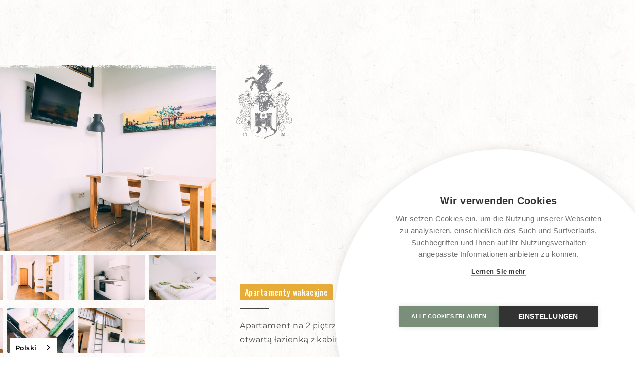

--- FILE ---
content_type: text/html
request_url: https://pl.guthuegle.de/ferienwohnung/bauernhof-bodensee-familiensuite-loggia
body_size: 17811
content:
<!DOCTYPE html><!-- Last Published: Mon Jan 12 2026 14:59:08 GMT+0000 (Coordinated Universal Time) --><html data-wf-domain="pl.guthuegle.de" data-wf-page="5b5101b3e4645fc6eb4d669b" data-wf-site="573b4a77dc12b47e49760277" lang="pl" data-wf-collection="5b5101b3e4645f3b804d669a" data-wf-item-slug="bauernhof-bodensee-familiensuite-loggia" data-wg-translated="pl"><head><meta charset="utf-8"><title>Apartament wakacyjny Jezioro Bodeńskie: Apartament rodzinny Loggia | Gut Hügle</title><meta content="Komfortowe mieszkanie wakacyjne w Ravensburg ✓ gwarancja najlepszej ceny z bezpośrednią rezerwacją. Przyjazny dla dzieci i rodzin apartament rodzinny z loggią na farmie przygód nad Jeziorem Bodeńskim ✓ najlepsze ceny przy rezerwacji bezpośrednio na naszej stronie. Już teraz zaplanuj swój wymarzony urlop." name="description"><meta content="Apartament wakacyjny Jezioro Bodeńskie: Apartament rodzinny Loggia | Gut Hügle" property="og:title"><meta content="Komfortowe mieszkanie wakacyjne w Ravensburg ✓ gwarancja najlepszej ceny z bezpośrednią rezerwacją. Przyjazny dla dzieci i rodzin apartament rodzinny z loggią na farmie przygód nad Jeziorem Bodeńskim ✓ najlepsze ceny przy rezerwacji bezpośrednio na naszej stronie. Już teraz zaplanuj swój wymarzony urlop." property="og:description"><meta content="Apartament wakacyjny Jezioro Bodeńskie: Apartament rodzinny Loggia | Gut Hügle" property="twitter:title"><meta content="Komfortowe mieszkanie wakacyjne w Ravensburg ✓ gwarancja najlepszej ceny z bezpośrednią rezerwacją. Przyjazny dla dzieci i rodzin apartament rodzinny z loggią na farmie przygód nad Jeziorem Bodeńskim ✓ najlepsze ceny przy rezerwacji bezpośrednio na naszej stronie. Już teraz zaplanuj swój wymarzony urlop." property="twitter:description"><meta property="og:type" content="website"><meta content="summary_large_image" name="twitter:card"><meta content="width=device-width, initial-scale=1" name="viewport"><link href="https://cdn.prod.website-files.com/573b4a77dc12b47e49760277/css/guthuegle.shared.659a215ae.min.css" rel="stylesheet" type="text/css" integrity="sha384-ZZohWuZ/Qq/LuIkSbfeTWXXTnLNG8fKWiIutBdh/uij88UtN5QbYNGMIWA74RXLy" crossorigin="anonymous"><link href="https://fonts.googleapis.com" rel="preconnect"><link href="https://fonts.gstatic.com" rel="preconnect" crossorigin="anonymous"><script src="https://ajax.googleapis.com/ajax/libs/webfont/1.6.26/webfont.js" type="text/javascript"></script><script type="text/javascript">WebFont.load({  google: {    families: ["Oswald:200,300,400,500,600,700","Open Sans:300,300italic,400,400italic,600,600italic,700,700italic,800,800italic"]  }});</script><script type="text/javascript">!function(o,c){var n=c.documentElement,t=" w-mod-";n.className+=t+"js",("ontouchstart"in o||o.DocumentTouch&&c instanceof DocumentTouch)&&(n.className+=t+"touch")}(window,document);</script><link href="https://cdn.prod.website-files.com/573b4a77dc12b47e49760277/610ab0d44ce4a937cbc80b11_Vector-Logo_V06.png" rel="shortcut icon" type="image/x-icon"><link href="https://cdn.prod.website-files.com/573b4a77dc12b47e49760277/610ab0d726435e9cbeec33c9_webclip.png" rel="apple-touch-icon"><script src="https://www.google.com/recaptcha/api.js" type="text/javascript"></script><!-- Google Tag Manager -->
<script>(function(w,d,s,l,i){w[l]=w[l]||[];w[l].push({'gtm.start':
new Date().getTime(),event:'gtm.js'});var f=d.getElementsByTagName(s)[0],
j=d.createElement(s),dl=l!='dataLayer'?'&l='+l:'';j.async=true;j.src=
'https://www.googletagmanager.com/gtm.js?id='+i+dl;f.parentNode.insertBefore(j,f);
})(window,document,'script','dataLayer','GTM-NCMFHTH');</script>
<!-- End Google Tag Manager -->











<script type="application/json" id="weglot-data">{"allLanguageUrls":{"de":"https://www.guthuegle.de/ferienwohnung/bauernhof-bodensee-familiensuite-loggia","pl":"https://pl.guthuegle.de/ferienwohnung/bauernhof-bodensee-familiensuite-loggia","en":"https://en.guthuegle.de/ferienwohnung/bauernhof-bodensee-familiensuite-loggia","it":"https://it.guthuegle.de/ferienwohnung/bauernhof-bodensee-familiensuite-loggia","ro":"https://ro.guthuegle.de/ferienwohnung/bauernhof-bodensee-familiensuite-loggia","fr":"https://fr.guthuegle.de/ferienwohnung/bauernhof-bodensee-familiensuite-loggia","nl":"https://nl.guthuegle.de/ferienwohnung/bauernhof-bodensee-familiensuite-loggia","sv":"https://sv.guthuegle.de/ferienwohnung/bauernhof-bodensee-familiensuite-loggia","zh":"https://zh.guthuegle.de/ferienwohnung/bauernhof-bodensee-familiensuite-loggia","cs":"https://cs.guthuegle.de/ferienwohnung/bauernhof-bodensee-familiensuite-loggia"},"originalCanonicalUrl":"https://www.guthuegle.de/ferienwohnung/bauernhof-bodensee-familiensuite-loggia","originalPath":"/ferienwohnung/bauernhof-bodensee-familiensuite-loggia","settings":{"auto_switch":true,"auto_switch_fallback":null,"category":9,"custom_settings":{"button_style":{"with_name":true,"full_name":true,"is_dropdown":true,"with_flags":false,"flag_type":"rectangle_mat","custom_css":".weglot-container{display:none;}"},"switchers":[],"translate_search":false,"loading_bar":true,"hide_switcher":false,"translate_images":false,"subdomain":false,"wait_transition":true},"deleted_at":null,"dynamics":[],"excluded_blocks":[{"value":".weglot-exclude","description":null},{"value":".wg-element-wrapper","description":null}],"excluded_paths":[],"external_enabled":false,"host":"www.guthuegle.de","is_dns_set":false,"is_https":true,"language_from":"de","language_from_custom_flag":null,"language_from_custom_name":null,"languages":[{"connect_host_destination":{"is_dns_set":true,"created_on_aws":1691506788,"host":"en.guthuegle.de"},"custom_code":null,"custom_flag":null,"custom_local_name":null,"custom_name":null,"enabled":true,"language_to":"en"},{"connect_host_destination":{"is_dns_set":true,"created_on_aws":1691506788,"host":"it.guthuegle.de"},"custom_code":null,"custom_flag":null,"custom_local_name":null,"custom_name":null,"enabled":true,"language_to":"it"},{"connect_host_destination":{"is_dns_set":true,"created_on_aws":1691506788,"host":"pl.guthuegle.de"},"custom_code":null,"custom_flag":null,"custom_local_name":null,"custom_name":null,"enabled":true,"language_to":"pl"},{"connect_host_destination":{"is_dns_set":true,"created_on_aws":1691506788,"host":"ro.guthuegle.de"},"custom_code":null,"custom_flag":null,"custom_local_name":null,"custom_name":null,"enabled":true,"language_to":"ro"},{"connect_host_destination":{"is_dns_set":true,"created_on_aws":1691506788,"host":"fr.guthuegle.de"},"custom_code":null,"custom_flag":null,"custom_local_name":null,"custom_name":null,"enabled":true,"language_to":"fr"},{"connect_host_destination":{"is_dns_set":true,"created_on_aws":1691506788,"host":"nl.guthuegle.de"},"custom_code":null,"custom_flag":null,"custom_local_name":null,"custom_name":null,"enabled":true,"language_to":"nl"},{"connect_host_destination":{"is_dns_set":true,"created_on_aws":1691506789,"host":"sv.guthuegle.de"},"custom_code":null,"custom_flag":null,"custom_local_name":null,"custom_name":null,"enabled":true,"language_to":"sv"},{"connect_host_destination":{"is_dns_set":true,"created_on_aws":1691506789,"host":"zh.guthuegle.de"},"custom_code":null,"custom_flag":null,"custom_local_name":null,"custom_name":null,"enabled":true,"language_to":"zh"},{"connect_host_destination":{"is_dns_set":true,"created_on_aws":1691506788,"host":"cs.guthuegle.de"},"custom_code":null,"custom_flag":null,"custom_local_name":null,"custom_name":null,"enabled":true,"language_to":"cs"}],"media_enabled":false,"page_views_enabled":true,"technology_id":13,"technology_name":"Webflow","translation_engine":3,"url_type":"SUBDOMAIN","versions":{"translation":1688634578}}}</script>
<script type="text/javascript" src="https://cdn.weglot.com/weglot.min.js"></script>
<script>
    Weglot.initialize({
        api_key: 'wg_6de436cb18f6175d3957e4d83447391b6'
    });
</script><link href="https://www.guthuegle.de/ferienwohnung/bauernhof-bodensee-familiensuite-loggia" hreflang="de" rel="alternate"><link href="https://pl.guthuegle.de/ferienwohnung/bauernhof-bodensee-familiensuite-loggia" hreflang="pl" rel="alternate"><link href="https://en.guthuegle.de/ferienwohnung/bauernhof-bodensee-familiensuite-loggia" hreflang="en" rel="alternate"><link href="https://it.guthuegle.de/ferienwohnung/bauernhof-bodensee-familiensuite-loggia" hreflang="it" rel="alternate"><link href="https://ro.guthuegle.de/ferienwohnung/bauernhof-bodensee-familiensuite-loggia" hreflang="ro" rel="alternate"><link href="https://fr.guthuegle.de/ferienwohnung/bauernhof-bodensee-familiensuite-loggia" hreflang="fr" rel="alternate"><link href="https://nl.guthuegle.de/ferienwohnung/bauernhof-bodensee-familiensuite-loggia" hreflang="nl" rel="alternate"><link href="https://sv.guthuegle.de/ferienwohnung/bauernhof-bodensee-familiensuite-loggia" hreflang="sv" rel="alternate"><link href="https://zh.guthuegle.de/ferienwohnung/bauernhof-bodensee-familiensuite-loggia" hreflang="zh" rel="alternate"><link href="https://cs.guthuegle.de/ferienwohnung/bauernhof-bodensee-familiensuite-loggia" hreflang="cs" rel="alternate"></head><body><div class="bg-section"><div class="hero_section"><div class="brand__symbol"><a href="/" class="brand__link w-inline-block"><img src="https://cdn.prod.website-files.com/573b4a77dc12b47e49760277/6033bf862a7477deae7d2c7e_gh-brand-logo-brown-blk-tiny.svg" loading="eager" alt="Logo Gut Hügle Erlebnishof Apartamenty wakacyjne nad Jeziorem Bodeńskim" class="brand__link-logo"><div class="brand__link-anchor-text">Strona główna</div></a></div><div class="std-section hero"><div class="left-hero-section"><div class="_6-4-hero-wrapper"><a href="#" class="hero-lightbox w-inline-block w-lightbox"><img src="https://cdn.prod.website-files.com/573b4a77dc12b47e49760277/602b9b9753a8fd8300282794_vector-frame_3440-tiny.svg" alt="" class="frame-top is__test"><img alt="" src="https://cdn.prod.website-files.com/574325ddc7891d0029569cb0/5ed75abf9d8562a08520934d_18%20(8).jpg" sizes="(max-width: 991px) 100vw, 44vw" srcset="https://cdn.prod.website-files.com/574325ddc7891d0029569cb0/5ed75abf9d8562a08520934d_18%20(8)-p-1080.jpeg 1080w, https://cdn.prod.website-files.com/574325ddc7891d0029569cb0/5ed75abf9d8562a08520934d_18%20(8)-p-1600.jpeg 1600w, https://cdn.prod.website-files.com/574325ddc7891d0029569cb0/5ed75abf9d8562a08520934d_18%20(8)-p-2000.jpeg 2000w, https://cdn.prod.website-files.com/574325ddc7891d0029569cb0/5ed75abf9d8562a08520934d_18%20(8).jpg 2500w" class="_4-6-hero-image"><img src="https://cdn.prod.website-files.com/573b4a77dc12b47e49760277/602b9b9753a8fd8300282794_vector-frame_3440-tiny.svg" alt="" class="frame-bottom"><script type="application/json" class="w-json">{
  "items": [
    {
      "url": "https://cdn.prod.website-files.com/574325ddc7891d0029569cb0/5ed75abf9d8562a08520934d_18%20(8).jpg",
      "type": "image"
    }
  ],
  "group": "fewo-gallery"
}</script></a><div class="collection-list-wrapper w-dyn-list"><script type="text/x-wf-template" id="wf-template-82ca2c45-8453-9ec4-8640-80f15114579e">%3Cdiv%20role%3D%22listitem%22%20class%3D%22collection-item-2%20w-dyn-item%20w-dyn-repeater-item%22%3E%3Ca%20href%3D%22%23%22%20class%3D%22fewo-lightbox%20w-inline-block%20w-lightbox%22%3E%3Cimg%20alt%3D%22%22%20src%3D%22https%3A%2F%2Fcdn.prod.website-files.com%2F574325ddc7891d0029569cb0%2F5ed75ae9913571e325aa6af1_18%2520(2).jpg%22%20sizes%3D%22(max-width%3A%20991px)%2024vw%2C%2010vw%22%20srcset%3D%22https%3A%2F%2Fcdn.prod.website-files.com%2F574325ddc7891d0029569cb0%2F5ed75ae9913571e325aa6af1_18%2520(2)-p-1080.jpeg%201080w%2C%20https%3A%2F%2Fcdn.prod.website-files.com%2F574325ddc7891d0029569cb0%2F5ed75ae9913571e325aa6af1_18%2520(2)-p-1600.jpeg%201600w%2C%20https%3A%2F%2Fcdn.prod.website-files.com%2F574325ddc7891d0029569cb0%2F5ed75ae9913571e325aa6af1_18%2520(2)-p-2000.jpeg%202000w%2C%20https%3A%2F%2Fcdn.prod.website-files.com%2F574325ddc7891d0029569cb0%2F5ed75ae9913571e325aa6af1_18%2520(2).jpg%202500w%22%20class%3D%22fewo-gallery-thumb%20lazyload%22%2F%3E%3Cscript%20type%3D%22application%2Fjson%22%20class%3D%22w-json%22%3E%7B%0A%20%20%22items%22%3A%20%5B%0A%20%20%20%20%7B%0A%20%20%20%20%20%20%22url%22%3A%20%22https%3A%2F%2Fcdn.prod.website-files.com%2F574325ddc7891d0029569cb0%2F5ed75ae9913571e325aa6af1_18%2520(2).jpg%22%2C%0A%20%20%20%20%20%20%22type%22%3A%20%22image%22%0A%20%20%20%20%7D%0A%20%20%5D%2C%0A%20%20%22group%22%3A%20%22fewo-gallery%22%0A%7D%3C%2Fscript%3E%3C%2Fa%3E%3C%2Fdiv%3E</script><div role="list" class="hero-image-gallery w-dyn-items"><div role="listitem" class="collection-item-2 w-dyn-item w-dyn-repeater-item"><a href="#" class="fewo-lightbox w-inline-block w-lightbox"><img alt="" src="https://cdn.prod.website-files.com/574325ddc7891d0029569cb0/5ed75ae9913571e325aa6af1_18%20(2).jpg" sizes="(max-width: 991px) 24vw, 10vw" srcset="https://cdn.prod.website-files.com/574325ddc7891d0029569cb0/5ed75ae9913571e325aa6af1_18%20(2)-p-1080.jpeg 1080w, https://cdn.prod.website-files.com/574325ddc7891d0029569cb0/5ed75ae9913571e325aa6af1_18%20(2)-p-1600.jpeg 1600w, https://cdn.prod.website-files.com/574325ddc7891d0029569cb0/5ed75ae9913571e325aa6af1_18%20(2)-p-2000.jpeg 2000w, https://cdn.prod.website-files.com/574325ddc7891d0029569cb0/5ed75ae9913571e325aa6af1_18%20(2).jpg 2500w" class="fewo-gallery-thumb lazyload"><script type="application/json" class="w-json">{
  "items": [
    {
      "url": "https://cdn.prod.website-files.com/574325ddc7891d0029569cb0/5ed75ae9913571e325aa6af1_18%20(2).jpg",
      "type": "image"
    }
  ],
  "group": "fewo-gallery"
}</script></a></div><div role="listitem" class="collection-item-2 w-dyn-item w-dyn-repeater-item"><a href="#" class="fewo-lightbox w-inline-block w-lightbox"><img alt="" src="https://cdn.prod.website-files.com/574325ddc7891d0029569cb0/5ed75ae940bbe27371d9d241_18%20(6).jpg" sizes="(max-width: 991px) 24vw, 10vw" srcset="https://cdn.prod.website-files.com/574325ddc7891d0029569cb0/5ed75ae940bbe27371d9d241_18%20(6)-p-1080.jpeg 1080w, https://cdn.prod.website-files.com/574325ddc7891d0029569cb0/5ed75ae940bbe27371d9d241_18%20(6)-p-1600.jpeg 1600w, https://cdn.prod.website-files.com/574325ddc7891d0029569cb0/5ed75ae940bbe27371d9d241_18%20(6)-p-2000.jpeg 2000w, https://cdn.prod.website-files.com/574325ddc7891d0029569cb0/5ed75ae940bbe27371d9d241_18%20(6).jpg 2500w" class="fewo-gallery-thumb lazyload"><script type="application/json" class="w-json">{
  "items": [
    {
      "url": "https://cdn.prod.website-files.com/574325ddc7891d0029569cb0/5ed75ae940bbe27371d9d241_18%20(6).jpg",
      "type": "image"
    }
  ],
  "group": "fewo-gallery"
}</script></a></div><div role="listitem" class="collection-item-2 w-dyn-item w-dyn-repeater-item"><a href="#" class="fewo-lightbox w-inline-block w-lightbox"><img alt="" src="https://cdn.prod.website-files.com/574325ddc7891d0029569cb0/5ed75ae96e510620a5006a3c_18%20(9).jpg" sizes="(max-width: 991px) 24vw, 10vw" srcset="https://cdn.prod.website-files.com/574325ddc7891d0029569cb0/5ed75ae96e510620a5006a3c_18%20(9)-p-1080.jpeg 1080w, https://cdn.prod.website-files.com/574325ddc7891d0029569cb0/5ed75ae96e510620a5006a3c_18%20(9)-p-1600.jpeg 1600w, https://cdn.prod.website-files.com/574325ddc7891d0029569cb0/5ed75ae96e510620a5006a3c_18%20(9)-p-2000.jpeg 2000w, https://cdn.prod.website-files.com/574325ddc7891d0029569cb0/5ed75ae96e510620a5006a3c_18%20(9).jpg 2500w" class="fewo-gallery-thumb lazyload"><script type="application/json" class="w-json">{
  "items": [
    {
      "url": "https://cdn.prod.website-files.com/574325ddc7891d0029569cb0/5ed75ae96e510620a5006a3c_18%20(9).jpg",
      "type": "image"
    }
  ],
  "group": "fewo-gallery"
}</script></a></div><div role="listitem" class="collection-item-2 w-dyn-item w-dyn-repeater-item"><a href="#" class="fewo-lightbox w-inline-block w-lightbox"><img alt="" src="https://cdn.prod.website-files.com/574325ddc7891d0029569cb0/5ed75ae95855ee11755943ba_18%20(10).jpg" sizes="(max-width: 991px) 24vw, 10vw" srcset="https://cdn.prod.website-files.com/574325ddc7891d0029569cb0/5ed75ae95855ee11755943ba_18%20(10)-p-1080.jpeg 1080w, https://cdn.prod.website-files.com/574325ddc7891d0029569cb0/5ed75ae95855ee11755943ba_18%20(10)-p-1600.jpeg 1600w, https://cdn.prod.website-files.com/574325ddc7891d0029569cb0/5ed75ae95855ee11755943ba_18%20(10)-p-2000.jpeg 2000w, https://cdn.prod.website-files.com/574325ddc7891d0029569cb0/5ed75ae95855ee11755943ba_18%20(10).jpg 2500w" class="fewo-gallery-thumb lazyload"><script type="application/json" class="w-json">{
  "items": [
    {
      "url": "https://cdn.prod.website-files.com/574325ddc7891d0029569cb0/5ed75ae95855ee11755943ba_18%20(10).jpg",
      "type": "image"
    }
  ],
  "group": "fewo-gallery"
}</script></a></div><div role="listitem" class="collection-item-2 w-dyn-item w-dyn-repeater-item"><a href="#" class="fewo-lightbox w-inline-block w-lightbox"><img alt="" src="https://cdn.prod.website-files.com/574325ddc7891d0029569cb0/5ed75ae9a37f06511d9c19f3_18%20(3).jpg" sizes="(max-width: 991px) 24vw, 10vw" srcset="https://cdn.prod.website-files.com/574325ddc7891d0029569cb0/5ed75ae9a37f06511d9c19f3_18%20(3)-p-1080.jpeg 1080w, https://cdn.prod.website-files.com/574325ddc7891d0029569cb0/5ed75ae9a37f06511d9c19f3_18%20(3)-p-1600.jpeg 1600w, https://cdn.prod.website-files.com/574325ddc7891d0029569cb0/5ed75ae9a37f06511d9c19f3_18%20(3)-p-2000.jpeg 2000w, https://cdn.prod.website-files.com/574325ddc7891d0029569cb0/5ed75ae9a37f06511d9c19f3_18%20(3).jpg 2500w" class="fewo-gallery-thumb lazyload"><script type="application/json" class="w-json">{
  "items": [
    {
      "url": "https://cdn.prod.website-files.com/574325ddc7891d0029569cb0/5ed75ae9a37f06511d9c19f3_18%20(3).jpg",
      "type": "image"
    }
  ],
  "group": "fewo-gallery"
}</script></a></div><div role="listitem" class="collection-item-2 w-dyn-item w-dyn-repeater-item"><a href="#" class="fewo-lightbox w-inline-block w-lightbox"><img alt="" src="https://cdn.prod.website-files.com/574325ddc7891d0029569cb0/5ed75ae99135715002aa6af0_18%20(12).jpg" sizes="(max-width: 991px) 24vw, 10vw" srcset="https://cdn.prod.website-files.com/574325ddc7891d0029569cb0/5ed75ae99135715002aa6af0_18%20(12)-p-500.jpeg 500w, https://cdn.prod.website-files.com/574325ddc7891d0029569cb0/5ed75ae99135715002aa6af0_18%20(12)-p-1080.jpeg 1080w, https://cdn.prod.website-files.com/574325ddc7891d0029569cb0/5ed75ae99135715002aa6af0_18%20(12)-p-1600.jpeg 1600w, https://cdn.prod.website-files.com/574325ddc7891d0029569cb0/5ed75ae99135715002aa6af0_18%20(12)-p-2000.jpeg 2000w, https://cdn.prod.website-files.com/574325ddc7891d0029569cb0/5ed75ae99135715002aa6af0_18%20(12).jpg 2500w" class="fewo-gallery-thumb lazyload"><script type="application/json" class="w-json">{
  "items": [
    {
      "url": "https://cdn.prod.website-files.com/574325ddc7891d0029569cb0/5ed75ae99135715002aa6af0_18%20(12).jpg",
      "type": "image"
    }
  ],
  "group": "fewo-gallery"
}</script></a></div><div role="listitem" class="collection-item-2 w-dyn-item w-dyn-repeater-item"><a href="#" class="fewo-lightbox w-inline-block w-lightbox"><img alt="" src="https://cdn.prod.website-files.com/574325ddc7891d0029569cb0/5ed75ae95c2d8d38b61cb196_18%20(13).jpg" sizes="(max-width: 991px) 24vw, 10vw" srcset="https://cdn.prod.website-files.com/574325ddc7891d0029569cb0/5ed75ae95c2d8d38b61cb196_18%20(13)-p-1080.jpeg 1080w, https://cdn.prod.website-files.com/574325ddc7891d0029569cb0/5ed75ae95c2d8d38b61cb196_18%20(13)-p-1600.jpeg 1600w, https://cdn.prod.website-files.com/574325ddc7891d0029569cb0/5ed75ae95c2d8d38b61cb196_18%20(13)-p-2000.jpeg 2000w, https://cdn.prod.website-files.com/574325ddc7891d0029569cb0/5ed75ae95c2d8d38b61cb196_18%20(13).jpg 2500w" class="fewo-gallery-thumb lazyload"><script type="application/json" class="w-json">{
  "items": [
    {
      "url": "https://cdn.prod.website-files.com/574325ddc7891d0029569cb0/5ed75ae95c2d8d38b61cb196_18%20(13).jpg",
      "type": "image"
    }
  ],
  "group": "fewo-gallery"
}</script></a></div></div><div class="empty-state-2 w-dyn-hide w-dyn-empty"><div>Nie znaleziono żadnych elementów.</div></div></div></div></div><div class="right-hero-section"><div class="sticky-div"><div class="hero-logo-wrapper"><img src="https://cdn.prod.website-files.com/573b4a77dc12b47e49760277/5a1d703407d9180001e3d6d1_gut-huegle-logo.svg" alt="" class="nav_home-logo-div"></div><div data-w-id="9c39c6ce-348a-e076-8c88-f84c7a3d6829" style="opacity:0" class="huge-heading indent-hero-heading">Apartament rodzinny Loggia</div><div class="breadcrumb-nav"><a href="/ferienwohnungen-bodensee-bauernhof-pension-hotel-ravensburg" class="quick-info-container w-inline-block"><div class="feature-label">Apartamenty wakacyjne</div></a><img src="https://cdn.prod.website-files.com/573b4a77dc12b47e49760277/5ed384d1c6c9785705e03048_chevron-orange_chevron%20(tiny).svg" alt="" class="breadcrump-chevron"><div class="conditional-link is__panoramastadel w-condition-invisible"><a href="/ferienwohnungen-bodensee-bauernhof-pension-hotel-ravensburg" class="quick-info-container w-inline-block"><div class="feature-label">Erlebnishof</div></a><div class="breadcrump-chevron"><img src="https://cdn.prod.website-files.com/573b4a77dc12b47e49760277/5ed384d1c6c9785705e03048_chevron-orange_chevron%20(tiny).svg" alt="" class="breadcrump-chevron"></div></div><div class="conditional-link is__jugendzimmer w-condition-invisible"><a href="https://pl.guthuegle.de/ferienwohnungen-bodensee-bauernhof-pension-hotel-ravensburg" class="quick-info-container w-inline-block"><div class="feature-label">Erlebnishof</div></a><div class="breadcrump-chevron"><img src="https://cdn.prod.website-files.com/573b4a77dc12b47e49760277/5ed384d1c6c9785705e03048_chevron-orange_chevron%20(tiny).svg" alt="" class="breadcrump-chevron"></div></div><div class="conditional-link is__gesindehaus w-condition-invisible"><div class="quick-info-container"><div class="feature-label">Erlebnishof</div></div><div class="breadcrump-chevron"><img src="https://cdn.prod.website-files.com/573b4a77dc12b47e49760277/5ed384d1c6c9785705e03048_chevron-orange_chevron%20(tiny).svg" alt="" class="breadcrump-chevron"></div></div><div data-hover="true" data-delay="0" data-w-id="f2afdff6-2839-0026-a332-fab1b0d329a5" class="mini-nav-dropdown w-dropdown"><div class="quick-info-container is__dropdown w-dropdown-toggle"><div class="icon w-icon-dropdown-toggle"></div><div>Erlebnishof</div></div><nav style="height:0PX;opacity:0;-webkit-transform:translate3d(0, 0, 0) scale3d(0.5, 0.5, 1) rotateX(0) rotateY(0) rotateZ(0) skew(0, 0);-moz-transform:translate3d(0, 0, 0) scale3d(0.5, 0.5, 1) rotateX(0) rotateY(0) rotateZ(0) skew(0, 0);-ms-transform:translate3d(0, 0, 0) scale3d(0.5, 0.5, 1) rotateX(0) rotateY(0) rotateZ(0) skew(0, 0);transform:translate3d(0, 0, 0) scale3d(0.5, 0.5, 1) rotateX(0) rotateY(0) rotateZ(0) skew(0, 0)" class="dropdown-list-5 w-dropdown-list"><div class="div-block"><div class="w-dyn-list"><div role="list" class="w-dyn-items"><div role="listitem" class="w-dyn-item"><a href="/apartments/ochsen" class="dropdown-link w-dropdown-link">woły</a></div><div role="listitem" class="w-dyn-item"><a href="/apartments/moettelin" class="dropdown-link w-dropdown-link">Möttelin</a></div><div role="listitem" class="w-dyn-item"><a href="/apartments/erlebnishof" class="dropdown-link w-dropdown-link">Erlebnishof</a></div><div role="listitem" class="w-dyn-item"><a href="/apartments/jugendzimmer" class="dropdown-link w-dropdown-link">Pokój młodzieżowy</a></div><div role="listitem" class="w-dyn-item"><a href="/apartments/stadthaus" class="dropdown-link w-dropdown-link">Dom miejski</a></div><div role="listitem" class="w-dyn-item"><a href="/apartments/bad-waldsee" class="dropdown-link w-dropdown-link">Amtshaus</a></div></div></div></div></nav></div><img src="https://cdn.prod.website-files.com/573b4a77dc12b47e49760277/5ed384d1c6c9785705e03048_chevron-orange_chevron%20(tiny).svg" alt="" class="breadcrump-chevron"><div data-hover="true" data-delay="0" data-w-id="90acc8a7-fddf-f897-218b-91c257b4453f" class="mini-nav-dropdown w-dropdown"><div class="quick-info-container is__dropdown w-dropdown-toggle"><div class="icon w-icon-dropdown-toggle"></div><div>Apartament rodzinny Loggia</div></div><nav style="height:0PX;opacity:0;-webkit-transform:translate3d(0, 0, 0) scale3d(0.5, 0.5, 1) rotateX(0) rotateY(0) rotateZ(0) skew(0, 0);-moz-transform:translate3d(0, 0, 0) scale3d(0.5, 0.5, 1) rotateX(0) rotateY(0) rotateZ(0) skew(0, 0);-ms-transform:translate3d(0, 0, 0) scale3d(0.5, 0.5, 1) rotateX(0) rotateY(0) rotateZ(0) skew(0, 0);transform:translate3d(0, 0, 0) scale3d(0.5, 0.5, 1) rotateX(0) rotateY(0) rotateZ(0) skew(0, 0)" class="dropdown-list-5 w-dropdown-list"><div class="div-block"><div class="w-dyn-list"><div role="list" class="w-dyn-items"><div role="listitem" class="w-dyn-item"><a href="/ferienwohnung/21-mottelin-abendsonne" class="dropdown-link w-condition-invisible w-dropdown-link">Wieczorne słońce</a></div><div role="listitem" class="w-dyn-item"><a href="/ferienwohnung/studio-deluxe-panorama" class="dropdown-link w-dropdown-link">Studio Deluxe Panorama</a></div><div role="listitem" class="w-dyn-item"><a href="/ferienwohnung/bauernhof-bodensee-familiensuite-loggia" aria-current="page" class="dropdown-link w-dropdown-link w--current">Apartament rodzinny Loggia</a></div><div role="listitem" class="w-dyn-item"><a href="/ferienwohnung/bauernhof-bodensee-juniorsuite-whirlpool" class="dropdown-link w-dropdown-link">Apartament typu Junior Suite z wanną z hydromasażem</a></div><div role="listitem" class="w-dyn-item"><a href="/ferienwohnung/bauernhof-bodensee-studio-komfort-balkon" class="dropdown-link w-dropdown-link">Studio Comfort</a></div><div role="listitem" class="w-dyn-item"><a href="/ferienwohnung/bauernhof-bodensee-studio-familien-suite-terrasse" class="dropdown-link w-dropdown-link">Apartament rodzinny z tarasem</a></div><div role="listitem" class="w-dyn-item"><a href="/ferienwohnung/jugendzimmer" class="dropdown-link w-condition-invisible w-dropdown-link">Pokój młodzieżowy</a></div><div role="listitem" class="w-dyn-item"><a href="/ferienwohnung/bauernhof-bodensee-altmann" class="dropdown-link w-dropdown-link">Altmann</a></div><div role="listitem" class="w-dyn-item"><a href="/ferienwohnung/bauernhof-bodensee-schesaplana" class="dropdown-link w-dropdown-link">Schesaplana</a></div><div role="listitem" class="w-dyn-item"><a href="/ferienwohnung/bauernhof-bodensee-hochzeitssuite" class="dropdown-link w-dropdown-link">Apartament dla nowożeńców</a></div><div role="listitem" class="w-dyn-item"><a href="/ferienwohnung/ravensburg-innenstadt-balkonwohnung" class="dropdown-link w-condition-invisible w-dropdown-link">Apartament z balkonem</a></div><div role="listitem" class="w-dyn-item"><a href="/ferienwohnung/ravensburg-innenstadt-stadtwohnung" class="dropdown-link w-condition-invisible w-dropdown-link">Mieszkanie w mieście</a></div><div role="listitem" class="w-dyn-item"><a href="/ferienwohnung/ravensburg-innenstadt-obere-breite" class="dropdown-link w-condition-invisible w-dropdown-link">Górna szerokość</a></div><div role="listitem" class="w-dyn-item"><a href="/ferienwohnung/ravensburg-innenstadt-stadtblick" class="dropdown-link w-condition-invisible w-dropdown-link">Widok na miasto</a></div><div role="listitem" class="w-dyn-item"><a href="/ferienwohnung/ravensburg-innenstadt-atelier" class="dropdown-link w-condition-invisible w-dropdown-link">Studio</a></div><div role="listitem" class="w-dyn-item"><a href="/ferienwohnung/ravensburg-innenstadt-studio" class="dropdown-link w-condition-invisible w-dropdown-link">Studio</a></div><div role="listitem" class="w-dyn-item"><a href="/ferienwohnung/ravensburg-innenstadt-terrassenwohnung" class="dropdown-link w-condition-invisible w-dropdown-link">Apartament z tarasem</a></div><div role="listitem" class="w-dyn-item"><a href="/ferienwohnung/ravensburg-innenstadt-gartenwohnung" class="dropdown-link w-condition-invisible w-dropdown-link">Apartament z ogrodem</a></div><div role="listitem" class="w-dyn-item"><a href="/ferienwohnung/ravensburg-innenstadt-dachspitz" class="dropdown-link w-condition-invisible w-dropdown-link">Poddasze</a></div><div role="listitem" class="w-dyn-item"><a href="/ferienwohnung/erlebnishof-panoramasuite" class="dropdown-link w-dropdown-link">Apartament Panorama</a></div><div role="listitem" class="w-dyn-item"><a href="/ferienwohnung/bad-waldsee-boutique-apartment-rooftop-loft" class="dropdown-link w-condition-invisible w-dropdown-link">Loft na dachu</a></div><div role="listitem" class="w-dyn-item"><a href="/ferienwohnung/bad-waldsee-boutique-apartment-rooftop-loft-deluxe" class="dropdown-link w-condition-invisible w-dropdown-link">Rooftop Loft Deluxe</a></div><div role="listitem" class="w-dyn-item"><a href="/ferienwohnung/bad-waldsee-boutique-apartment-suite-dg" class="dropdown-link w-condition-invisible w-dropdown-link">Apartament DG</a></div><div role="listitem" class="w-dyn-item"><a href="/ferienwohnung/bad-waldsee-boutique-apartment-studio-dg" class="dropdown-link w-condition-invisible w-dropdown-link">Studio DG</a></div><div role="listitem" class="w-dyn-item"><a href="/ferienwohnung/bad-waldsee-boutique-apartment-familiensuite" class="dropdown-link w-condition-invisible w-dropdown-link">Apartament rodzinny</a></div><div role="listitem" class="w-dyn-item"><a href="/ferienwohnung/bad-waldsee-boutique-apartment-studio-og" class="dropdown-link w-condition-invisible w-dropdown-link">Studio OG</a></div><div role="listitem" class="w-dyn-item"><a href="/ferienwohnung/bad-waldsee-boutique-apartment-suite-og" class="dropdown-link w-condition-invisible w-dropdown-link">Apartament OG</a></div><div role="listitem" class="w-dyn-item"><a href="/ferienwohnung/bad-waldsee-boutique-apartment-suite-deluxe-og" class="dropdown-link w-condition-invisible w-dropdown-link">Apartament Deluxe OG</a></div><div role="listitem" class="w-dyn-item"><a href="/ferienwohnung/bad-waldsee-boutique-apartment-studio-eg" class="dropdown-link w-condition-invisible w-dropdown-link">Studio na parterze</a></div><div role="listitem" class="w-dyn-item"><a href="/ferienwohnung/bad-waldsee-boutique-apartment-suite-eg" class="dropdown-link w-condition-invisible w-dropdown-link">Apartament na parterze</a></div><div role="listitem" class="w-dyn-item"><a href="/ferienwohnung/bad-waldsee-boutique-apartment-loft-eg" class="dropdown-link w-condition-invisible w-dropdown-link">Poddasze parter</a></div><div role="listitem" class="w-dyn-item"><a href="/ferienwohnung/bad-waldsee-boutique-apartment-studio-mini" class="dropdown-link w-condition-invisible w-dropdown-link">Studio Mini EG</a></div></div></div></div></nav></div></div><div class="home-deco-line"></div><div class="subtile-heading w-dyn-bind-empty"></div><div class="w-richtext"><p>Apartament na 2 piętrze z wyposażoną kuchnią, sypialnią, oddzielną toaletą, otwartą łazienką z kabiną prysznicową typu walk-in i Raindance showerpipe.</p></div></div></div></div></div><div class="split-section w-condition-invisible"><div class="left-hero-section for__standard-content"></div><div class="right-hero-section"><div class="std-button-wrapper"><a href="#" class="std-button is--ghosted is__orange w-button">Wycieczka po pokoju 360°</a></div></div></div><div class="split-section"><div class="left-hero-section for__standard-content"></div><div class="right-hero-section"><h3 class="looks-like-h2 is__orange">Szczegóły</h3><div class="feature-list"><div class="quick-info-container"><div>38</div><div class="text-block-2">m2 duże</div></div><div class="quick-info-container"><div>max.</div><div class="sleeping-guests">5</div><div>Ludzie</div></div><div class="belegung-container w-hidden-small w-hidden-tiny"><img src="https://cdn.prod.website-files.com/573b4a77dc12b47e49760277/5c1b99a5eacfe7564c75727c_Belegung_1.svg" alt="" class="belegung-icon"><img src="https://cdn.prod.website-files.com/573b4a77dc12b47e49760277/5c1b99a862129b7413c69209_Belegung_2.svg" alt="" class="belegung-icon"><img src="https://cdn.prod.website-files.com/573b4a77dc12b47e49760277/5c1b99aa5e7cc9ebb6cd7b6a_Belegung_3.svg" alt="" class="belegung-icon"><img src="https://cdn.prod.website-files.com/573b4a77dc12b47e49760277/5c1b99ab34270213cfeea5a7_Belegung_4.svg" alt="" class="belegung-icon"><img src="https://cdn.prod.website-files.com/573b4a77dc12b47e49760277/5c1b99ad62129beb76c6920b_Belegung_5.svg" alt="" class="belegung-icon"><img src="https://cdn.prod.website-files.com/573b4a77dc12b47e49760277/5c1b99afcb1dd64d9ce649e9_Belegung_6.svg" alt="" class="belegung-icon w-condition-invisible"><img src="https://cdn.prod.website-files.com/573b4a77dc12b47e49760277/5c1b99b13427024740eea5ac_Belegung_7.svg" alt="" class="belegung-icon w-condition-invisible"><img src="https://cdn.prod.website-files.com/573b4a77dc12b47e49760277/5c1b99b3cb1dd6990de649f4_Belegung_8.svg" alt="" class="belegung-icon w-condition-invisible"><img src="https://cdn.prod.website-files.com/573b4a77dc12b47e49760277/5c1b99b562129b0dd2c69220_Belegung_9.svg" alt="" class="belegung-icon w-condition-invisible"><img src="https://cdn.prod.website-files.com/573b4a77dc12b47e49760277/5c1b99b762129b35f4c69227_Belegung_10.svg" alt="" class="belegung-icon w-condition-invisible"><img src="https://cdn.prod.website-files.com/573b4a77dc12b47e49760277/5c1b99b862129b8fd9c6922b_Belegung_11.svg" alt="" class="belegung-icon w-condition-invisible"><img src="https://cdn.prod.website-files.com/573b4a77dc12b47e49760277/5c1b99ba34270232ceeea5b9_Belegung_12.svg" alt="" class="belegung-icon w-condition-invisible"></div></div><div class="w-richtext"><p>Mieści do pięciu (lub sześciu) osób w podwójnym łóżku i trzech (lub czterech) łóżkach futon na dużej galerii, dostępnej po małych schodach z części mieszkalnej. Galeria sypialna może być niebezpieczna dla małych dzieci. Osoby starsze mogą nie czuć się wystarczająco komfortowo.</p><p>Dźwiękoszczelne apartamenty z wysokiej jakości wyposażeniem: parkiet z litego dębu, naturalny łupek w łazience, meble z prawdziwego drewna dębowego w purystycznym stylu, telewizor z płaskim ekranem w części dziennej i w sypialni.</p></div><div class="standard-paragraph span-orange">Zaplanuj swój pobyt już teraz</div><div class="std-button-wrapper is__containing-lottie"><a href="https://ibe.sabeeapp.com/properties/Gut-Hügle-Erlebnisbauernhof-Buchung/?p=bSp59a33343a17ec46f&amp;l=de" class="std-button is__orange w-button">sprawdź dostępność</a><div class="lottie-arrow-wrapper"><div data-w-id="742aa029-da0e-f0df-7de2-2e728293bf7d" data-animation-type="lottie" data-src="https://cdn.prod.website-files.com/573b4a77dc12b47e49760277/5ed377fd4fe81a6353a2e393_lottieflow-attention-05-F7A600-easey.json" data-loop="1" data-direction="1" data-autoplay="1" data-is-ix2-target="0" data-renderer="svg" data-default-duration="3.88" data-duration="0"></div></div></div></div></div><div class="split-section"><div class="left-hero-section for__standard-content"></div><div class="right-hero-section"><h3 class="looks-like-h2 is__orange">więcej wrażeń</h3><div class="collection-list-wrapper w-dyn-list"><script type="text/x-wf-template" id="wf-template-aee690d8-027a-d5ca-4f75-8b84ae7a87cc">%3Cdiv%20role%3D%22listitem%22%20class%3D%22collection-item-2%20w-dyn-item%20w-dyn-repeater-item%22%3E%3Ca%20href%3D%22%23%22%20class%3D%22fewo-lightbox%20w-inline-block%20w-lightbox%22%3E%3Cimg%20alt%3D%22%22%20src%3D%22https%3A%2F%2Fcdn.prod.website-files.com%2F574325ddc7891d0029569cb0%2F5ed75aefa37f0678359c1a0b_18%2520(11).jpg%22%20sizes%3D%22(max-width%3A%20479px)%2022vw%2C%20(max-width%3A%20991px)%2019vw%2C%2010vw%22%20srcset%3D%22https%3A%2F%2Fcdn.prod.website-files.com%2F574325ddc7891d0029569cb0%2F5ed75aefa37f0678359c1a0b_18%2520(11)-p-1080.jpeg%201080w%2C%20https%3A%2F%2Fcdn.prod.website-files.com%2F574325ddc7891d0029569cb0%2F5ed75aefa37f0678359c1a0b_18%2520(11)-p-1600.jpeg%201600w%2C%20https%3A%2F%2Fcdn.prod.website-files.com%2F574325ddc7891d0029569cb0%2F5ed75aefa37f0678359c1a0b_18%2520(11)-p-2000.jpeg%202000w%2C%20https%3A%2F%2Fcdn.prod.website-files.com%2F574325ddc7891d0029569cb0%2F5ed75aefa37f0678359c1a0b_18%2520(11).jpg%202500w%22%20class%3D%22fewo-gallery-thumb%20lazyload%22%2F%3E%3Cscript%20type%3D%22application%2Fjson%22%20class%3D%22w-json%22%3E%7B%0A%20%20%22items%22%3A%20%5B%0A%20%20%20%20%7B%0A%20%20%20%20%20%20%22url%22%3A%20%22https%3A%2F%2Fcdn.prod.website-files.com%2F574325ddc7891d0029569cb0%2F5ed75aefa37f0678359c1a0b_18%2520(11).jpg%22%2C%0A%20%20%20%20%20%20%22type%22%3A%20%22image%22%0A%20%20%20%20%7D%0A%20%20%5D%2C%0A%20%20%22group%22%3A%20%22fewo-gallery%22%0A%7D%3C%2Fscript%3E%3C%2Fa%3E%3C%2Fdiv%3E</script><div role="list" class="hero-image-gallery w-dyn-items"><div role="listitem" class="collection-item-2 w-dyn-item w-dyn-repeater-item"><a href="#" class="fewo-lightbox w-inline-block w-lightbox"><img alt="" src="https://cdn.prod.website-files.com/574325ddc7891d0029569cb0/5ed75aefa37f0678359c1a0b_18%20(11).jpg" sizes="(max-width: 479px) 22vw, (max-width: 991px) 19vw, 10vw" srcset="https://cdn.prod.website-files.com/574325ddc7891d0029569cb0/5ed75aefa37f0678359c1a0b_18%20(11)-p-1080.jpeg 1080w, https://cdn.prod.website-files.com/574325ddc7891d0029569cb0/5ed75aefa37f0678359c1a0b_18%20(11)-p-1600.jpeg 1600w, https://cdn.prod.website-files.com/574325ddc7891d0029569cb0/5ed75aefa37f0678359c1a0b_18%20(11)-p-2000.jpeg 2000w, https://cdn.prod.website-files.com/574325ddc7891d0029569cb0/5ed75aefa37f0678359c1a0b_18%20(11).jpg 2500w" class="fewo-gallery-thumb lazyload"><script type="application/json" class="w-json">{
  "items": [
    {
      "url": "https://cdn.prod.website-files.com/574325ddc7891d0029569cb0/5ed75aefa37f0678359c1a0b_18%20(11).jpg",
      "type": "image"
    }
  ],
  "group": "fewo-gallery"
}</script></a></div><div role="listitem" class="collection-item-2 w-dyn-item w-dyn-repeater-item"><a href="#" class="fewo-lightbox w-inline-block w-lightbox"><img alt="" src="https://cdn.prod.website-files.com/574325ddc7891d0029569cb0/5ed75aef150cb0968ba411be_18%20(14).jpg" sizes="(max-width: 479px) 22vw, (max-width: 991px) 19vw, 10vw" srcset="https://cdn.prod.website-files.com/574325ddc7891d0029569cb0/5ed75aef150cb0968ba411be_18%20(14)-p-800.jpeg 800w, https://cdn.prod.website-files.com/574325ddc7891d0029569cb0/5ed75aef150cb0968ba411be_18%20(14)-p-1080.jpeg 1080w, https://cdn.prod.website-files.com/574325ddc7891d0029569cb0/5ed75aef150cb0968ba411be_18%20(14)-p-1600.jpeg 1600w, https://cdn.prod.website-files.com/574325ddc7891d0029569cb0/5ed75aef150cb0968ba411be_18%20(14).jpg 1667w" class="fewo-gallery-thumb lazyload"><script type="application/json" class="w-json">{
  "items": [
    {
      "url": "https://cdn.prod.website-files.com/574325ddc7891d0029569cb0/5ed75aef150cb0968ba411be_18%20(14).jpg",
      "type": "image"
    }
  ],
  "group": "fewo-gallery"
}</script></a></div><div role="listitem" class="collection-item-2 w-dyn-item w-dyn-repeater-item"><a href="#" class="fewo-lightbox w-inline-block w-lightbox"><img alt="" src="https://cdn.prod.website-files.com/574325ddc7891d0029569cb0/5ed75aefbc0f1e5fada09020_18%20(15).jpg" sizes="(max-width: 479px) 22vw, (max-width: 991px) 19vw, 10vw" srcset="https://cdn.prod.website-files.com/574325ddc7891d0029569cb0/5ed75aefbc0f1e5fada09020_18%20(15)-p-500.jpeg 500w, https://cdn.prod.website-files.com/574325ddc7891d0029569cb0/5ed75aefbc0f1e5fada09020_18%20(15)-p-800.jpeg 800w, https://cdn.prod.website-files.com/574325ddc7891d0029569cb0/5ed75aefbc0f1e5fada09020_18%20(15)-p-1080.jpeg 1080w, https://cdn.prod.website-files.com/574325ddc7891d0029569cb0/5ed75aefbc0f1e5fada09020_18%20(15)-p-1600.jpeg 1600w, https://cdn.prod.website-files.com/574325ddc7891d0029569cb0/5ed75aefbc0f1e5fada09020_18%20(15).jpg 1667w" class="fewo-gallery-thumb lazyload"><script type="application/json" class="w-json">{
  "items": [
    {
      "url": "https://cdn.prod.website-files.com/574325ddc7891d0029569cb0/5ed75aefbc0f1e5fada09020_18%20(15).jpg",
      "type": "image"
    }
  ],
  "group": "fewo-gallery"
}</script></a></div><div role="listitem" class="collection-item-2 w-dyn-item w-dyn-repeater-item"><a href="#" class="fewo-lightbox w-inline-block w-lightbox"><img alt="" src="https://cdn.prod.website-files.com/574325ddc7891d0029569cb0/5ed75af08de2cdd879de43ac_18%20(4).jpg" sizes="(max-width: 479px) 22vw, (max-width: 991px) 19vw, 10vw" srcset="https://cdn.prod.website-files.com/574325ddc7891d0029569cb0/5ed75af08de2cdd879de43ac_18%20(4)-p-1080.jpeg 1080w, https://cdn.prod.website-files.com/574325ddc7891d0029569cb0/5ed75af08de2cdd879de43ac_18%20(4)-p-1600.jpeg 1600w, https://cdn.prod.website-files.com/574325ddc7891d0029569cb0/5ed75af08de2cdd879de43ac_18%20(4)-p-2000.jpeg 2000w, https://cdn.prod.website-files.com/574325ddc7891d0029569cb0/5ed75af08de2cdd879de43ac_18%20(4).jpg 2500w" class="fewo-gallery-thumb lazyload"><script type="application/json" class="w-json">{
  "items": [
    {
      "url": "https://cdn.prod.website-files.com/574325ddc7891d0029569cb0/5ed75af08de2cdd879de43ac_18%20(4).jpg",
      "type": "image"
    }
  ],
  "group": "fewo-gallery"
}</script></a></div><div role="listitem" class="collection-item-2 w-dyn-item w-dyn-repeater-item"><a href="#" class="fewo-lightbox w-inline-block w-lightbox"><img alt="" src="https://cdn.prod.website-files.com/574325ddc7891d0029569cb0/5ed75aef150cb0f85ea411bd_18%20(5).jpg" sizes="(max-width: 479px) 22vw, (max-width: 991px) 19vw, 10vw" srcset="https://cdn.prod.website-files.com/574325ddc7891d0029569cb0/5ed75aef150cb0f85ea411bd_18%20(5)-p-1080.jpeg 1080w, https://cdn.prod.website-files.com/574325ddc7891d0029569cb0/5ed75aef150cb0f85ea411bd_18%20(5)-p-1600.jpeg 1600w, https://cdn.prod.website-files.com/574325ddc7891d0029569cb0/5ed75aef150cb0f85ea411bd_18%20(5)-p-2000.jpeg 2000w, https://cdn.prod.website-files.com/574325ddc7891d0029569cb0/5ed75aef150cb0f85ea411bd_18%20(5).jpg 2500w" class="fewo-gallery-thumb lazyload"><script type="application/json" class="w-json">{
  "items": [
    {
      "url": "https://cdn.prod.website-files.com/574325ddc7891d0029569cb0/5ed75aef150cb0f85ea411bd_18%20(5).jpg",
      "type": "image"
    }
  ],
  "group": "fewo-gallery"
}</script></a></div></div><div class="empty-state-2 w-dyn-hide w-dyn-empty"><div>Nie znaleziono żadnych elementów.</div></div></div></div></div><div class="split-section"><div class="left-hero-section for__standard-content"><div class="div-block-2"><div class="round-button"><img src="https://cdn.prod.website-files.com/573b4a77dc12b47e49760277/5ed233ed3b79977fea513e55_home-icon%20(tiny).svg" alt="" class="standard-button-icon is__home-icon"></div><div class="long-line"></div></div></div><div class="right-hero-section"><div data-w-id="bf4540ce-34ea-eb98-c320-4a5ac767d93d" style="opacity:0" class="h1-heading">nasze domy</div><div class="property-collection-list w-dyn-list"><div role="list" class="collection-list-2 w-dyn-items"><div role="listitem" class="w-dyn-item"><div class="equal-card-group"><div class="offset-column-padding"><div class="equal-card-column _1-1-1-1"><a href="/apartments/bad-waldsee" class="equal-card-3 w-inline-block"><div class="ratio-wrapper"><img alt="Doświadczenie w gospodarstwie Gut Hügle w Ravensburgu" src="https://cdn.prod.website-files.com/574325ddc7891d0029569cb0/5ed5f99bf31d3f619f06f34a_6-4%20Amtshaus.jpg" sizes="(max-width: 479px) 65vw, (max-width: 767px) 35vw, (max-width: 991px) 30vw, 21vw" srcset="https://cdn.prod.website-files.com/574325ddc7891d0029569cb0/5ed5f99bf31d3f619f06f34a_6-4%20Amtshaus-p-500.jpeg 500w, https://cdn.prod.website-files.com/574325ddc7891d0029569cb0/5ed5f99bf31d3f619f06f34a_6-4%20Amtshaus-p-800.jpeg 800w, https://cdn.prod.website-files.com/574325ddc7891d0029569cb0/5ed5f99bf31d3f619f06f34a_6-4%20Amtshaus.jpg 1080w" class="_800px-6-4-ratio-img lazyload"></div><div class="card-content"><div><div class="tagline">Stare Miasto | Bad Waldsee</div><h3 class="equal-card-heading">Amtshaus</h3></div></div></a></div></div></div></div><div role="listitem" class="w-dyn-item"><div class="equal-card-group"><div class="offset-column-padding"><div class="equal-card-column _1-1-1-1"><a href="/apartments/erlebnishof" class="equal-card-3 w-inline-block"><div class="ratio-wrapper"><img alt="Doświadczenie w gospodarstwie Gut Hügle w Ravensburgu" src="https://cdn.prod.website-files.com/574325ddc7891d0029569cb0/68e108bd4313384af8e5ce8f_DSC08076-2.jpg" sizes="(max-width: 479px) 65vw, (max-width: 767px) 35vw, (max-width: 991px) 30vw, 21vw" srcset="https://cdn.prod.website-files.com/574325ddc7891d0029569cb0/68e108bd4313384af8e5ce8f_DSC08076-2-p-500.jpg 500w, https://cdn.prod.website-files.com/574325ddc7891d0029569cb0/68e108bd4313384af8e5ce8f_DSC08076-2-p-800.jpg 800w, https://cdn.prod.website-files.com/574325ddc7891d0029569cb0/68e108bd4313384af8e5ce8f_DSC08076-2-p-1080.jpg 1080w, https://cdn.prod.website-files.com/574325ddc7891d0029569cb0/68e108bd4313384af8e5ce8f_DSC08076-2-p-1600.jpg 1600w, https://cdn.prod.website-files.com/574325ddc7891d0029569cb0/68e108bd4313384af8e5ce8f_DSC08076-2-p-2000.jpg 2000w, https://cdn.prod.website-files.com/574325ddc7891d0029569cb0/68e108bd4313384af8e5ce8f_DSC08076-2.jpg 2134w" class="_800px-6-4-ratio-img lazyload"></div><div class="card-content"><div><div class="tagline">Ravensburg / Bottenreute</div><h3 class="equal-card-heading">Erlebnishof</h3></div></div></a></div></div></div></div><div role="listitem" class="w-dyn-item"><div class="equal-card-group"><div class="offset-column-padding"><div class="equal-card-column _1-1-1-1"><a href="/apartments/jugendzimmer" class="equal-card-3 w-inline-block"><div class="ratio-wrapper"><img alt="Doświadczenie w gospodarstwie Gut Hügle w Ravensburgu" src="https://cdn.prod.website-files.com/574325ddc7891d0029569cb0/5ed5fec64ef0815c2e65a198_6-4%20Jugendzimmer.jpg" sizes="(max-width: 479px) 65vw, (max-width: 767px) 35vw, (max-width: 991px) 30vw, 21vw" srcset="https://cdn.prod.website-files.com/574325ddc7891d0029569cb0/5ed5fec64ef0815c2e65a198_6-4%20Jugendzimmer-p-500.jpeg 500w, https://cdn.prod.website-files.com/574325ddc7891d0029569cb0/5ed5fec64ef0815c2e65a198_6-4%20Jugendzimmer-p-800.jpeg 800w, https://cdn.prod.website-files.com/574325ddc7891d0029569cb0/5ed5fec64ef0815c2e65a198_6-4%20Jugendzimmer.jpg 1080w" class="_800px-6-4-ratio-img lazyload"></div><div class="card-content"><div><div class="tagline">Farma przygód w Ravensburgu</div><h3 class="equal-card-heading">Pokój młodzieżowy</h3></div></div></a></div></div></div></div><div role="listitem" class="w-dyn-item"><div class="equal-card-group"><div class="offset-column-padding"><div class="equal-card-column _1-1-1-1"><a href="/apartments/moettelin" class="equal-card-3 w-inline-block"><div class="ratio-wrapper"><img alt="Doświadczenie w gospodarstwie Gut Hügle w Ravensburgu" src="https://cdn.prod.website-files.com/574325ddc7891d0029569cb0/68e107cbb923413d0b36bbfd_DSC07978-HDR.jpg" sizes="(max-width: 479px) 65vw, (max-width: 767px) 35vw, (max-width: 991px) 30vw, 21vw" srcset="https://cdn.prod.website-files.com/574325ddc7891d0029569cb0/68e107cbb923413d0b36bbfd_DSC07978-HDR-p-500.jpg 500w, https://cdn.prod.website-files.com/574325ddc7891d0029569cb0/68e107cbb923413d0b36bbfd_DSC07978-HDR-p-800.jpg 800w, https://cdn.prod.website-files.com/574325ddc7891d0029569cb0/68e107cbb923413d0b36bbfd_DSC07978-HDR-p-1080.jpg 1080w, https://cdn.prod.website-files.com/574325ddc7891d0029569cb0/68e107cbb923413d0b36bbfd_DSC07978-HDR-p-1600.jpg 1600w, https://cdn.prod.website-files.com/574325ddc7891d0029569cb0/68e107cbb923413d0b36bbfd_DSC07978-HDR-p-2000.jpg 2000w, https://cdn.prod.website-files.com/574325ddc7891d0029569cb0/68e107cbb923413d0b36bbfd_DSC07978-HDR.jpg 2048w" class="_800px-6-4-ratio-img lazyload"></div><div class="card-content"><div><div class="tagline">Stare Miasto | Ravensburg</div><h3 class="equal-card-heading">Möttelin</h3></div></div></a></div></div></div></div><div role="listitem" class="w-dyn-item"><div class="equal-card-group"><div class="offset-column-padding"><div class="equal-card-column _1-1-1-1"><a href="/apartments/ochsen" class="equal-card-3 w-inline-block"><div class="ratio-wrapper"><img alt="Doświadczenie w gospodarstwie Gut Hügle w Ravensburgu" src="https://cdn.prod.website-files.com/574325ddc7891d0029569cb0/694a651df5a45c5d8d20ab8b_ochsen-title.webp" sizes="(max-width: 479px) 65vw, (max-width: 767px) 35vw, (max-width: 991px) 30vw, 21vw" srcset="https://cdn.prod.website-files.com/574325ddc7891d0029569cb0/694a651df5a45c5d8d20ab8b_ochsen-title-p-500.webp 500w, https://cdn.prod.website-files.com/574325ddc7891d0029569cb0/694a651df5a45c5d8d20ab8b_ochsen-title-p-800.webp 800w, https://cdn.prod.website-files.com/574325ddc7891d0029569cb0/694a651df5a45c5d8d20ab8b_ochsen-title-p-1080.webp 1080w, https://cdn.prod.website-files.com/574325ddc7891d0029569cb0/694a651df5a45c5d8d20ab8b_ochsen-title.webp 1600w" class="_800px-6-4-ratio-img lazyload"></div><div class="card-content"><div><div class="tagline">Stockach</div><h3 class="equal-card-heading">woły</h3></div></div></a></div></div></div></div><div role="listitem" class="w-dyn-item"><div class="equal-card-group"><div class="offset-column-padding"><div class="equal-card-column _1-1-1-1"><a href="/apartments/stadthaus" class="equal-card-3 w-inline-block"><div class="ratio-wrapper"><img alt="Doświadczenie w gospodarstwie Gut Hügle w Ravensburgu" src="https://cdn.prod.website-files.com/574325ddc7891d0029569cb0/5ed5f9a62e00bf22b378e06a_6-4%20Stadthaus-tiny.jpg" sizes="(max-width: 479px) 65vw, (max-width: 767px) 35vw, (max-width: 991px) 30vw, 21vw" srcset="https://cdn.prod.website-files.com/574325ddc7891d0029569cb0/5ed5f9a62e00bf22b378e06a_6-4%20Stadthaus-tiny-p-500.jpeg 500w, https://cdn.prod.website-files.com/574325ddc7891d0029569cb0/5ed5f9a62e00bf22b378e06a_6-4%20Stadthaus-tiny-p-800.jpeg 800w, https://cdn.prod.website-files.com/574325ddc7891d0029569cb0/5ed5f9a62e00bf22b378e06a_6-4%20Stadthaus-tiny.jpg 1080w" class="_800px-6-4-ratio-img lazyload"></div><div class="card-content"><div><div class="tagline">Stare Miasto | Ravensburg</div><h3 class="equal-card-heading">Dom miejski</h3></div></div></a></div></div></div></div></div></div></div></div><div class="split-section"><div class="left-hero-section for__standard-content"></div><div class="right-hero-section"><div class="w-embed"><h1 class="h1-small">Apartament wakacyjny Ravensburg: Apartament rodzinny z loggią na Gut Hügle. Pokoje na farmie przygód w Ravensburgu nad Jeziorem Bodeńskim.</h1></div><div class="w-condition-invisible w-embed"><h1 class="h1-small">Apartament wakacyjny Bad Waldsee: Apartament rodzinny Loggia Boutique w Erlebnishof of Gut Hügle</h1></div><div class="w-condition-invisible w-embed"><h1 class="h1-small">Mieszkanie wakacyjne Ravensburg: Apartament rodzinny z loggią w Erlebnishof w Gut Hügle, na Starym Mieście w Ravensburgu</h1></div><div class="w-condition-invisible w-embed"><h1 class="h1-small">Tani apartament w pokoju młodzieżowym na farmie przygód Gut Hügle w Ravensburgu</h1></div></div></div></div><div><div class="section_footer bg"><div data-w-id="cf4a5114-dc0a-58a6-f112-f425466e1a4b" class="footer-scroll-trigger"></div><div class="container-xlarge"><div class="padding-section-small"><div class="padding-large"><div class="footer_content_wrap"><div class="grid_wrap"><div id="w-node-_1ef6be0a-2256-797d-9f97-574d10a7c737-61eed25e" class="grid_wrap_item"><div class="grid_wrap_item_content"><div class="text-wrapper"><div class="footer-grid-title text-size-medium text-weight-semibold">O nas</div><div class="spacer-small"></div><div class="footer-link-wrap"><a fb-text-hover-speed="2" fb-text-hover="true" fb-text-hover-type="1" href="/karte" class="footer-link text-size-regular text-weight-light">Menu</a><link rel="prefetch" href="/karte"><a fb-text-hover-speed="2" fb-text-hover="true" fb-text-hover-type="1" href="/gut-huegle/offnungszeiten-restaurant-gut-huegle-ravensburg" class="footer-link text-size-regular text-weight-light">Godziny otwarcia</a><link rel="prefetch" href="/gut-huegle/offnungszeiten-restaurant-gut-huegle-ravensburg"><a fb-text-hover-speed="2" fb-text-hover="true" fb-text-hover-type="1" href="https://ibe.sabeeapp.com/accommodations/?id=T68O4&amp;l=de" class="footer-link text-size-regular text-weight-light">Książka</a><link rel="prefetch" href="https://ibe.sabeeapp.com/accommodations/?id=T68O4&amp;l=de"><a fb-text-hover-speed="2" fb-text-hover="true" fb-text-hover-type="1" href="/gut-huegle/anfahrt-erlebnisbauernhof-bodensee" class="footer-link text-size-regular text-weight-light">Przyjazd</a><a fb-text-hover-speed="2" fb-text-hover="true" fb-text-hover-type="1" href="/gut-huegle/kontakt-erlebnisbauernhof-bodensee" class="footer-link text-size-regular text-weight-light">Kontakt</a></div></div></div></div><div class="grid_wrap_item hide-mobile-landscape hide-mobile-portrait"></div><div id="w-node-cf4a5114-dc0a-58a6-f112-f425466e1a63-61eed25e" class="grid_wrap_item"><div class="grid_wrap_item_content"><div class="text-wrapper"><div class="footer-grid-title text-size-medium text-weight-semibold">Zasoby</div><div class="spacer-small"></div><div class="footer-link-wrap"><a fb-text-hover-speed="2" fb-text-hover="true" fb-text-hover-type="1" href="/gut-huegle/shop-hotel-restaurant-bodensee-ravensburg" class="footer-link text-size-regular text-weight-light">Vouchery</a><a fb-text-hover-speed="2" fb-text-hover="true" fb-text-hover-type="1" href="/gut-huegle/newsletter-anmeldung" class="footer-link text-size-regular text-weight-light">Nasz newsletter</a><a fb-text-hover-speed="2" fb-text-hover="true" fb-text-hover-type="1" href="https://tourmkr.com/F1EychUjFv/6464787p&amp;26.51h&amp;84.25t" target="_blank" class="footer-link text-size-regular text-weight-light">Wycieczka 360</a><a fb-text-hover-speed="2" fb-text-hover="true" fb-text-hover-type="1" href="/gut-huegle/job-arbeitsstelle-bodensee" class="footer-link text-size-regular text-weight-light">Praca</a></div></div></div></div></div></div></div></div><div class="footer_content_wrap hide-mobile-landscape"><div class="grid_container"><div class="grid_wrap bg padding-large"><div id="w-node-cf4a5114-dc0a-58a6-f112-f425466e1a85-61eed25e" class="grid_wrap_item"><div class="grid_wrap_item_content"><a href="https://www.facebook.com/guthuegle/" target="_blank" class="social-icon-badge radio-bullet border-white w-inline-block"><div class="badge-icon-xs text-color-white w-embed"><svg xmlns="http://www.w3.org/2000/svg" xmlns:xlink="http://www.w3.org/1999/xlink" aria-hidden="true" role="img" class="iconify iconify--bx" width="100%" height="100%" preserveAspectRatio="xMidYMid meet" viewBox="0 0 24 24"><path d="M13.397 20.997v-8.196h2.765l.411-3.209h-3.176V7.548c0-.926.258-1.56 1.587-1.56h1.684V3.127A22.336 22.336 0 0 0 14.201 3c-2.444 0-4.122 1.492-4.122 4.231v2.355H7.332v3.209h2.753v8.202h3.312z" fill="currentColor"></path></svg></div></a></div><div class="grid_wrap_item_content"><a href="https://maps.app.goo.gl/21YYjt2E4JVz1D9p9" target="_blank" class="social-icon-badge radio-bullet border-white w-inline-block"><div class="badge-icon-xs text-color-white w-embed"><svg xmlns="http://www.w3.org/2000/svg" xmlns:xlink="http://www.w3.org/1999/xlink" aria-hidden="true" role="img" class="iconify iconify--ic" width="100%" height="100%" preserveAspectRatio="xMidYMid meet" viewBox="0 0 24 24"><path fill="currentColor" d="M12 2C8.13 2 5 5.13 5 9c0 5.25 7 13 7 13s7-7.75 7-13c0-3.87-3.13-7-7-7M7 9c0-2.76 2.24-5 5-5s5 2.24 5 5c0 2.88-2.88 7.19-5 9.88C9.92 16.21 7 11.85 7 9"></path><circle cx="12" cy="9" r="2.5" fill="currentColor"></circle></svg></div></a></div></div><div id="w-node-cf4a5114-dc0a-58a6-f112-f425466e1a8c-61eed25e" class="grid_wrap_item hide-mobile-landscape"><div class="grid_wrap_item_content"><div class="brand_logo_wrap"><img sizes="100vw" srcset="https://cdn.prod.website-files.com/573b4a77dc12b47e49760277/67ec12367cb123fc4a984890_gut-hugle_logo-p-500.webp 500w, https://cdn.prod.website-files.com/573b4a77dc12b47e49760277/67ec12367cb123fc4a984890_gut-hugle_logo.webp 597w" alt="" src="https://cdn.prod.website-files.com/573b4a77dc12b47e49760277/67ec12367cb123fc4a984890_gut-hugle_logo.webp" loading="lazy" class="footer-logo-image"></div></div></div><div id="w-node-cf4a5114-dc0a-58a6-f112-f425466e1a90-61eed25e" class="grid_wrap_item"><div class="grid_wrap_item_content"><a href="/aktivitaet/wellness-spa-bodensee" class="social-icon-badge radio-bullet border-white w-inline-block"><div class="badge-icon-xs text-color-white w-embed"><svg xmlns="http://www.w3.org/2000/svg" xmlns:xlink="http://www.w3.org/1999/xlink" aria-hidden="true" role="img" class="iconify iconify--ic" width="100%" height="100%" preserveAspectRatio="xMidYMid meet" viewBox="0 0 24 24"><path fill="currentColor" d="M15.49 9.63c-.18-2.79-1.31-5.51-3.43-7.63a12.2 12.2 0 0 0-3.55 7.63c1.28.68 2.46 1.56 3.49 2.63c1.03-1.06 2.21-1.94 3.49-2.63m-3.44-4.44c.63 1.03 1.07 2.18 1.3 3.38c-.47.3-.91.63-1.34.98c-.42-.34-.87-.67-1.33-.97c.25-1.2.71-2.35 1.37-3.39M12 15.45a12.1 12.1 0 0 0-3.06-3.2c-.13-.09-.27-.16-.4-.26c.13.09.27.17.39.25A11.78 11.78 0 0 0 2 10c0 5.32 3.36 9.82 8.03 11.49c.63.23 1.29.4 1.97.51c.68-.12 1.33-.29 1.97-.51C18.64 19.82 22 15.32 22 10c-4.18 0-7.85 2.17-10 5.45m1.32 4.15c-.44.15-.88.27-1.33.37c-.44-.09-.87-.21-1.28-.36c-3.29-1.18-5.7-3.99-6.45-7.35c1.1.26 2.15.71 3.12 1.33l-.02.01c.13.09.26.18.39.25l.07.04c.99.72 1.84 1.61 2.51 2.65L12 19.1l1.67-2.55a10.2 10.2 0 0 1 2.53-2.66l.07-.05c.09-.05.18-.11.27-.17l-.01-.02c.98-.65 2.07-1.13 3.21-1.4c-.75 3.37-3.15 6.18-6.42 7.35m-4.33-7.32c-.02-.01-.04-.03-.05-.04c0 0 .01 0 .01.01c.01.01.02.02.04.03"></path></svg></div></a></div><div class="grid_wrap_item_content"><a href="https://www.instagram.com/guthuegle/" target="_blank" class="social-icon-badge radio-bullet border-white w-inline-block"><div class="badge-icon-xs text-color-white w-embed"><svg xmlns="http://www.w3.org/2000/svg" xmlns:xlink="http://www.w3.org/1999/xlink" aria-hidden="true" role="img" class="iconify iconify--ph" width="100%" height="100%" preserveAspectRatio="xMidYMid meet" viewBox="0 0 256 256"><path fill="currentColor" d="M128 80a48 48 0 1 0 48 48a48.05 48.05 0 0 0-48-48m0 80a32 32 0 1 1 32-32a32 32 0 0 1-32 32m48-136H80a56.06 56.06 0 0 0-56 56v96a56.06 56.06 0 0 0 56 56h96a56.06 56.06 0 0 0 56-56V80a56.06 56.06 0 0 0-56-56m40 152a40 40 0 0 1-40 40H80a40 40 0 0 1-40-40V80a40 40 0 0 1 40-40h96a40 40 0 0 1 40 40ZM192 76a12 12 0 1 1-12-12a12 12 0 0 1 12 12"></path></svg></div></a></div></div></div><div class="grid_wrap bg padding-large padding-bottom hide-mobile-landscape"><img loading="lazy" src="https://cdn.prod.website-files.com/573b4a77dc12b47e49760277/5ed210096103a31535e59a9c_frame-bottom%20(tiny).svg" alt="" class="footer-grunge-frame"><div id="w-node-cf4a5114-dc0a-58a6-f112-f425466e1a99-61eed25e" class="grid_wrap_item"><div class="grid_wrap_item_content"><div class="title_wrapper"><div class="brand__name text-color-white">dobrze hügle</div><div class="brand__name_subtitle text-color-white">Erlebnishof</div></div></div></div></div></div></div><div class="footer_content_wrap width-custom padding-custom4"><div class="grid_container"><div data-current="Erleben" data-easing="ease" data-duration-in="300" data-duration-out="100" class="w-tabs"><div class="tabs-menu w-tab-menu"><a data-w-tab="Erleben" class="footer_tab_link w-inline-block w-tab-link w--current"><div fb-text-hover-speed="1.5" fb-text-hover="true" fb-text-hover-type="1" class="text-size-regular text-weight-bold padding-bottom">doświadczenie</div></a><a data-w-tab="Essen" class="footer_tab_link w-inline-block w-tab-link"><div fb-text-hover-speed="1.5" fb-text-hover="true" fb-text-hover-type="1" class="text-size-regular text-weight-bold padding-bottom">Jedzenie</div></a><a data-w-tab="Übernachten" class="footer_tab_link w-inline-block w-tab-link"><div fb-text-hover-speed="1.5" fb-text-hover="true" fb-text-hover-type="1" class="text-size-regular text-weight-bold padding-bottom">nocleg</div></a><a data-w-tab="Events" class="footer_tab_link w-inline-block w-tab-link"><div fb-text-hover-speed="1.5" fb-text-hover="true" fb-text-hover-type="1" class="text-size-regular text-weight-bold padding-bottom">Wydarzenia</div></a><a data-w-tab="Mehr" class="footer_tab_link w-inline-block w-tab-link"><div fb-text-hover-speed="1.5" fb-text-hover="true" fb-text-hover-type="1" class="text-size-regular text-weight-bold padding-bottom">więcej</div></a></div><div class="w-tab-content"><div data-w-tab="Erleben" class="w-tab-pane w--tab-active"><div class="grid_wrap_item gap-sm border-bottom-custom_01"><div class="grid_wrap_item_content"><a fb-text-hover-speed="2" fb-text-hover="true" fb-text-hover-type="1" href="/kirschen-pfluecken-bodensee" class="footer_roadmap_link-2 text-size-regular text-weight-light">Wiśniowy sad</a></div><div class="grid_wrap_item_content"><a fb-text-hover-speed="2" fb-text-hover="true" fb-text-hover-type="1" href="/aktivitaet/maislabyrinth-bodensee-ravensburg" class="footer_roadmap_link-2 text-size-regular text-weight-light">Corn Maze</a></div><div class="grid_wrap_item_content"><a fb-text-hover-speed="2" fb-text-hover="true" fb-text-hover-type="1" href="/aktivitaet/kinder-bodensee-bauernhof" class="footer_roadmap_link-2 text-size-regular text-weight-light">Zagraj w stodole</a></div><div class="grid_wrap_item_content"><a fb-text-hover-speed="2" fb-text-hover="true" fb-text-hover-type="1" href="/gut-huegle/hofladen" class="footer_roadmap_link-2 text-size-regular text-weight-light">Sklep rolniczy</a></div><div class="grid_wrap_item_content"><a fb-text-hover-speed="2" fb-text-hover="true" fb-text-hover-type="1" href="/aktivitaet/wellness-spa-bodensee" class="footer_roadmap_link-2 text-size-regular text-weight-light">Rodzinne SPA</a></div><div class="grid_wrap_item_content"><a fb-text-hover-speed="2" fb-text-hover="true" fb-text-hover-type="1" href="/aktivitaet/fitness" class="footer_roadmap_link-2 text-size-regular text-weight-light">Fitness</a></div><div class="grid_wrap_item_content"><a fb-text-hover-speed="2" fb-text-hover="true" fb-text-hover-type="1" href="/aktivitaet/discgolf-bodensee-ravensburg" class="footer_roadmap_link-2 text-size-regular text-weight-light">Discgolf</a></div><div class="grid_wrap_item_content"><a fb-text-hover-speed="2" fb-text-hover="true" fb-text-hover-type="1" href="/gut-huegle/streichelzoo-bodensee-ravensburg-unsere-tiere" class="footer_roadmap_link-2 text-size-regular text-weight-light">Zwierzęta hodowlane</a></div><div class="grid_wrap_item_content"><a fb-text-hover-speed="2" fb-text-hover="true" fb-text-hover-type="1" href="/aktivitaet/natur-erlebnis-bodensee" class="footer_roadmap_link-2 text-size-regular text-weight-light">Na zewnątrz</a></div></div></div><div data-w-tab="Essen" class="w-tab-pane"><div class="grid_wrap_item gap-sm border-bottom-custom_01"><div class="grid_wrap_item_content"><a fb-text-hover-speed="2" fb-text-hover="true" fb-text-hover-type="1" href="/restaurant/fruehstueck-ravensburg-bodensee" class="footer_roadmap_link-2 text-size-regular text-weight-light">Śniadanie</a><link rel="prefetch" href="/restaurant/fruehstueck-ravensburg-bodensee"></div><div class="grid_wrap_item_content"><a fb-text-hover-speed="2" fb-text-hover="true" fb-text-hover-type="1" href="/restaurant/brunchen-fruehstueck-ravensburg" class="footer_roadmap_link-2 text-size-regular text-weight-light">Duże śniadanie farmerskie</a><link rel="prefetch" href="/restaurant/brunchen-fruehstueck-ravensburg"></div><div class="grid_wrap_item_content"><a fb-text-hover-speed="2" fb-text-hover="true" fb-text-hover-type="1" href="/restaurant/brunch-buffet" class="footer_roadmap_link-2 text-size-regular text-weight-light">Brunch w formie bufetu</a><link rel="prefetch" href="/restaurant/brunch-buffet"></div><div class="grid_wrap_item_content"><a fb-text-hover-speed="2" fb-text-hover="true" fb-text-hover-type="1" href="/restaurant/buffet" class="footer_roadmap_link-2 text-size-regular text-weight-light">Wieczorny bufet</a><link rel="prefetch" href="/restaurant/buffet"></div><div class="grid_wrap_item_content"><a fb-text-hover-speed="2" fb-text-hover="true" fb-text-hover-type="1" href="/restaurant-bodensee-ravensburg" class="footer_roadmap_link-2 text-size-regular text-weight-light">Restauracja rodzinna</a></div><div class="grid_wrap_item_content"><a fb-text-hover-speed="2" fb-text-hover="true" fb-text-hover-type="1" href="/restaurant/hofbackerei" class="footer_roadmap_link-2 text-size-regular text-weight-light">Piekarnia ekologiczna</a></div><div class="grid_wrap_item_content"><a fb-text-hover-speed="2" fb-text-hover="true" fb-text-hover-type="1" href="/gut-huegle/frische-eiscreme-hausgemacht" class="footer_roadmap_link-2 text-size-regular text-weight-light">Lody domowej roboty</a></div><div class="grid_wrap_item_content"><a fb-text-hover-speed="2" fb-text-hover="true" fb-text-hover-type="1" href="/restaurant/raume-mit-ausblick" class="footer_roadmap_link-2 text-size-regular text-weight-light">Nasze pokoje</a></div></div></div><div data-w-tab="Übernachten" class="w-tab-pane"><div class="w-dyn-list"><div role="list" class="grid_wrap_item gap-sm border-bottom-custom_01 w-dyn-items"><div role="listitem" class="w-dyn-item"><div class="grid_wrap_item_content"><a fb-text-hover-speed="2" fb-text-hover="true" fb-text-hover-type="1" href="/apartments/ochsen" class="footer_roadmap_link-2 text-size-regular text-weight-light">woły</a></div></div><div role="listitem" class="w-dyn-item"><div class="grid_wrap_item_content"><a fb-text-hover-speed="2" fb-text-hover="true" fb-text-hover-type="1" href="/apartments/moettelin" class="footer_roadmap_link-2 text-size-regular text-weight-light">Möttelin</a></div></div><div role="listitem" class="w-dyn-item"><div class="grid_wrap_item_content"><a fb-text-hover-speed="2" fb-text-hover="true" fb-text-hover-type="1" href="/apartments/erlebnishof" class="footer_roadmap_link-2 text-size-regular text-weight-light">Erlebnishof</a></div></div><div role="listitem" class="w-dyn-item"><div class="grid_wrap_item_content"><a fb-text-hover-speed="2" fb-text-hover="true" fb-text-hover-type="1" href="/apartments/jugendzimmer" class="footer_roadmap_link-2 text-size-regular text-weight-light">Pokój młodzieżowy</a></div></div><div role="listitem" class="w-dyn-item"><div class="grid_wrap_item_content"><a fb-text-hover-speed="2" fb-text-hover="true" fb-text-hover-type="1" href="/apartments/stadthaus" class="footer_roadmap_link-2 text-size-regular text-weight-light">Dom miejski</a></div></div><div role="listitem" class="w-dyn-item"><div class="grid_wrap_item_content"><a fb-text-hover-speed="2" fb-text-hover="true" fb-text-hover-type="1" href="/apartments/bad-waldsee" class="footer_roadmap_link-2 text-size-regular text-weight-light">Amtshaus</a></div></div></div></div></div><div data-w-tab="Events" class="w-tab-pane"><div class="grid_wrap_item gap-sm border-bottom-custom_01"><div class="grid_wrap_item_content"><a fb-text-hover-speed="2" fb-text-hover="true" fb-text-hover-type="1" href="/hochzeit-heiraten-bodensee-bauernhof" class="footer_roadmap_link-2 text-size-regular text-weight-light">Śluby</a></div><div class="grid_wrap_item_content"><a fb-text-hover-speed="2" fb-text-hover="true" fb-text-hover-type="1" href="/feiern-events-bodensee-bauernhof" class="footer_roadmap_link-2 text-size-regular text-weight-light">Przegląd</a></div><div class="grid_wrap_item_content"><a fb-text-hover-speed="2" fb-text-hover="true" fb-text-hover-type="1" href="/restaurant/raume-mit-ausblick" class="footer_roadmap_link-2 text-size-regular text-weight-light">Nasze pokoje</a></div><div class="grid_wrap_item_content"><a fb-text-hover-speed="2" fb-text-hover="true" fb-text-hover-type="1" href="/events/weihnachtsfeier-bodensee-erlebnisbauernhof" class="footer_roadmap_link-2 text-size-regular text-weight-light">Impreza świąteczna</a></div><div class="grid_wrap_item_content"><a fb-text-hover-speed="2" fb-text-hover="true" fb-text-hover-type="1" href="/events/feste-und-feiern" class="footer_roadmap_link-2 text-size-regular text-weight-light">Świętowanie festiwali</a></div><div class="grid_wrap_item_content"><a fb-text-hover-speed="2" fb-text-hover="true" fb-text-hover-type="1" href="/restaurant/barbecue-grillen-bodensee" class="footer_roadmap_link-2 text-size-regular text-weight-light">Bufet barbecue</a></div></div></div><div data-w-tab="Mehr" class="w-tab-pane"><div class="grid_wrap_item gap-sm border-bottom-custom_01"><div class="grid_wrap_item_content"><a fb-text-hover-speed="2" fb-text-hover="true" fb-text-hover-type="1" href="/gut-huegle/blog" class="footer_roadmap_link-2 text-size-regular text-weight-light">Blog</a></div><div class="grid_wrap_item_content"><a fb-text-hover-speed="2" fb-text-hover="true" fb-text-hover-type="1" href="/gut-huegle/kontakt-erlebnisbauernhof-bodensee" class="footer_roadmap_link-2 text-size-regular text-weight-light">Kontakt</a></div><div class="grid_wrap_item_content"><a fb-text-hover-speed="2" fb-text-hover="true" fb-text-hover-type="1" href="/gut-huegle/offnungszeiten-restaurant-gut-huegle-ravensburg" class="footer_roadmap_link-2 text-size-regular text-weight-light">Godziny otwarcia</a></div><div class="grid_wrap_item_content"><a fb-text-hover-speed="2" fb-text-hover="true" fb-text-hover-type="1" href="/gut-huegle/anfahrt-erlebnisbauernhof-bodensee" class="footer_roadmap_link-2 text-size-regular text-weight-light">Przyjazd</a></div><div class="grid_wrap_item_content"><a fb-text-hover-speed="2" fb-text-hover="true" fb-text-hover-type="1" href="/gut-huegle/shop-hotel-restaurant-bodensee-ravensburg" class="footer_roadmap_link-2 text-size-regular text-weight-light">Sklep</a></div><div class="grid_wrap_item_content"><a fb-text-hover-speed="2" fb-text-hover="true" fb-text-hover-type="1" href="/gut-huegle/bauernhof-bodensee-ravensburg" class="footer_roadmap_link-2 text-size-regular text-weight-light">O nas</a></div><div class="grid_wrap_item_content"><a fb-text-hover-speed="2" fb-text-hover="true" fb-text-hover-type="1" href="/gut-huegle/job-arbeitsstelle-bodensee" class="footer_roadmap_link-2 text-size-regular text-weight-light">Praca</a></div></div></div></div></div><div class="grid_wrap"><div id="w-node-cf4a5114-dc0a-58a6-f112-f425466e1b1a-61eed25e" class="footer-bottom-logo-wrapper"><a href="#" class="footer-mobile-link w-nav-brand"><img src="https://cdn.prod.website-files.com/573b4a77dc12b47e49760277/60b620e278e877d66c31a97b_logo-gruen-tiny.svg" loading="lazy" alt="Gut Hügle mieszkania wakacyjne w Ravensburg Logo" class="footer-mobile-logo"></a></div><div id="w-node-cf4a5114-dc0a-58a6-f112-f425466e1b1d-61eed25e" class="grid_wrap_item padding-top"><a href="#" class="text-size-regular text-weight-light text-color-black footer_link02">© 2025 Hügle Estate</a><div class="footer_link_wrap"><a fb-text-hover-speed="2" fb-text-hover="true" fb-text-hover-type="1" href="/gut-huegle/impressum" class="text-size-regular text-weight-light text-color-black footer_link02">Nadruk</a><link rel="prefetch" href="/gut-huegle/impressum"><a fb-text-hover-speed="2" fb-text-hover="true" fb-text-hover-type="1" href="/gut-huegle/datenschutzerklaerung" class="text-size-regular text-weight-light text-color-black footer_link02">Ochrona danych</a><link rel="prefetch" href="/gut-huegle/datenschutzerklaerung"></div></div></div></div></div></div></div></div><a data-ix="fab-animation" target="_blank" href="https://ibe.sabeeapp.com/properties/Gut-Hügle-Erlebnisbauernhof-Buchung/?p=bSp59a33343a17ec46f&amp;l=de" class="fab-lauch-button orange w-inline-block"><div class="anchor-text">książka</div><img src="https://cdn.prod.website-files.com/573b4a77dc12b47e49760277/576ac2674943f9132d9d5ef6_FAB_Buchen.svg" height="100%" width="100%" alt=""></a><div class="full-sidebar-container"><div data-duration-in="300" data-duration-out="100" data-current="Menü" data-easing="ease" class="mobile-nav-tab w-tabs"><div class="mobile-nav-tab-menue w-tab-menu"><a data-w-tab="Menü" data-ix="sidebar-toggle" class="sidebar-toggl w-inline-block w-clearfix w-tab-link w--current"><div class="sidebar-toggle-label">Menu</div><img src="https://cdn.prod.website-files.com/573b4a77dc12b47e49760277/576085e359a28bfc6864487f_x-mark.svg" width="26" alt="Gut Hügle Erlebnisbuaernhof close icon" class="sidebar-toggle-x"><img src="https://cdn.prod.website-files.com/573b4a77dc12b47e49760277/575ecbaea4bf5b9f21de2f44_hamburger-icon-01.svg" width="31" alt="Ikona menu Gut Hügle" class="sidebar-toggle-hamburger"></a></div><div data-ix="hide-sidebar" class="open-here w-tab-content"><div data-w-tab="Menü" class="mobile-nav-tab-pane w-tab-pane w--tab-active"><div class="sidebar-content-wrapper"><a href="/" class="nav-link-block">Strona główna</a><a href="/gut-huegle/shop-hotel-restaurant-bodensee-ravensburg" class="nav-link-block">Sklep</a><a href="https://ibe.sabeeapp.com/properties/Gut-Hügle-Erlebnisbauernhof-buchung/?p=bSp59a33343a17ec46f&amp;l=de" target="_blank" class="nav-link-block">Farma przygód Buchen</a><a href="https://ibe.sabeeapp.com/properties/Gut-Hügle-Stadthaus-buchung/?p=bSpd419fb10e8f269be&amp;l=de" target="_blank" class="nav-link-block">Zarezerwuj kamienicę</a><a href="https://ibe.sabeeapp.com/properties/Gut-Hügle-Amtshaus-buchung/?p=bSp96b16e1855966769&amp;l=de" target="_blank" class="nav-link-block">Książka Amtshaus</a><a href="/ferienwohnungen/buchungsanfrage-ferienwohnungen-bodensee" class="nav-link-block">Zapytanie o rezerwację</a><a href="/sonstiges/hygienekonzept" class="nav-link-block">Koncepcja higieny</a><a href="/gut-huegle/bauernhof-bodensee-ravensburg" class="nav-link-block gut-hugle">O nas</a><a href="/gut-huegle/kontakt-erlebnisbauernhof-bodensee" class="nav-link-block">Kontakt</a><a href="/gut-huegle/anfahrt-erlebnisbauernhof-bodensee" class="nav-link-block">Przyjazd</a><div data-delay="0" data-hover="false" class="sidebar-dropdown w-dropdown"><div class="sidebar-dropdown-toggle w-dropdown-toggle"><div>Wiśniowy sad</div><div class="w-icon-dropdown-toggle"></div></div><nav class="sidebar-dropdown-list w-dropdown-list"><a href="/kirschen-pfluecken-bodensee" class="sidebar-dropdown-link-ebene-2">Wiśniowy sad</a><a href="/gut-huegle/gut-hugle-de-bodensee-kiraz-toplama-zevki" data-ix="close-sidebar" class="sidebar-dropdown-link-ebene-2 w-dropdown-link">Kiraz Toplamak</a></nav></div><a href="/gut-huegle/streichelzoo-bodensee-ravensburg-unsere-tiere" class="nav-link-block">Zwierzęta hodowlane</a><a href="/restaurant-bodensee-ravensburg" class="nav-link-block grun">Restauracja</a><a href="/restaurant/fruehstueck-ravensburg-bodensee" class="nav-link-block">Śniadanie</a><a href="/dev/vegan-glutenfrei-bauernhof-bodensee" class="nav-link-block">Wegańskie &amp; Bezglutenowe</a><a href="/restaurant/brunchen-fruehstueck-ravensburg" class="nav-link-block">Brunch Farmera</a><a href="/restaurant/barbecue-grillen-bodensee" class="nav-link-block">Bufet barbecue</a><a href="/gut-huegle/frische-eiscreme-hausgemacht" class="nav-link-block">Domowej roboty ICE</a><div data-delay="0" data-hover="false" class="sidebar-dropdown w-dropdown"><div class="sidebar-dropdown-toggle w-dropdown-toggle"><div>Nasze pokoje</div><div class="w-icon-dropdown-toggle"></div></div><nav class="sidebar-dropdown-list w-dropdown-list"><a href="/restaurant/raume-mit-ausblick" data-ix="close-sidebar" class="sidebar-dropdown-link-ebene-2 w-dropdown-link">Wszystkie pokoje</a><a href="/restaurant/restaurant-raumlichkeit" data-ix="close-sidebar" class="sidebar-dropdown-link-ebene-2 w-dropdown-link">Restauracja</a><a href="/restaurant/pavillon-raum" data-ix="close-sidebar" class="sidebar-dropdown-link-ebene-2 w-dropdown-link">Pawilon</a><a href="/restaurant/hochzeitswiese" data-ix="close-sidebar" class="sidebar-dropdown-link-ebene-2 w-dropdown-link">Łąka ślubna</a></nav></div><a href="/ferienwohnungen-bodensee-bauernhof-pension-hotel-ravensburg" class="nav-link-block orange">Apartamenty wakacyjne</a><div data-delay="0" data-hover="false" class="sidebar-dropdown w-dropdown"><div class="sidebar-dropdown-toggle w-dropdown-toggle"><div>Gesindehaus</div><div class="w-icon-dropdown-toggle"></div></div><nav class="sidebar-dropdown-list w-dropdown-list"><div class="w-dyn-list"><div class="w-dyn-empty"><div>Nie znaleziono żadnych elementów.</div></div></div><div class="w-dyn-list"><div class="w-dyn-empty"><div>Nie znaleziono żadnych elementów.</div></div></div></nav></div><div data-delay="0" data-hover="false" class="sidebar-dropdown w-dropdown"><div class="sidebar-dropdown-toggle w-dropdown-toggle"><div>Panoramastadel</div><div class="w-icon-dropdown-toggle"></div></div><nav class="sidebar-dropdown-list w-dropdown-list"><div class="w-dyn-list"><div class="w-dyn-empty"><div>Nie znaleziono żadnych elementów.</div></div></div><div class="w-dyn-list"><div class="w-dyn-empty"><div>Nie znaleziono żadnych elementów.</div></div></div></nav></div><div data-delay="0" data-hover="false" class="sidebar-dropdown w-dropdown"><div class="sidebar-dropdown-toggle w-dropdown-toggle"><div>Dom miejski</div><div class="w-icon-dropdown-toggle"></div></div><nav class="sidebar-dropdown-list w-dropdown-list"><div class="w-dyn-list"><div role="list" class="w-dyn-items"><div role="listitem" class="w-dyn-item"><a href="/apartments/stadthaus" class="sidebar-dropdown-link-ebene-2 w-inline-block"><div>Przegląd kamienic</div></a></div></div></div><div class="w-dyn-list"><div role="list" class="w-dyn-items"><div role="listitem" class="w-dyn-item"><a href="/ferienwohnung/ravensburg-innenstadt-balkonwohnung" data-ix="close-sidebar" class="sidebar-dropdown-link-ebene-2 w-dropdown-link">Apartament z balkonem</a></div><div role="listitem" class="w-dyn-item"><a href="/ferienwohnung/ravensburg-innenstadt-stadtwohnung" data-ix="close-sidebar" class="sidebar-dropdown-link-ebene-2 w-dropdown-link">Mieszkanie w mieście</a></div><div role="listitem" class="w-dyn-item"><a href="/ferienwohnung/ravensburg-innenstadt-obere-breite" data-ix="close-sidebar" class="sidebar-dropdown-link-ebene-2 w-dropdown-link">Górna szerokość</a></div><div role="listitem" class="w-dyn-item"><a href="/ferienwohnung/ravensburg-innenstadt-stadtblick" data-ix="close-sidebar" class="sidebar-dropdown-link-ebene-2 w-dropdown-link">Widok na miasto</a></div><div role="listitem" class="w-dyn-item"><a href="/ferienwohnung/ravensburg-innenstadt-atelier" data-ix="close-sidebar" class="sidebar-dropdown-link-ebene-2 w-dropdown-link">Studio</a></div><div role="listitem" class="w-dyn-item"><a href="/ferienwohnung/ravensburg-innenstadt-studio" data-ix="close-sidebar" class="sidebar-dropdown-link-ebene-2 w-dropdown-link">Studio</a></div><div role="listitem" class="w-dyn-item"><a href="/ferienwohnung/ravensburg-innenstadt-terrassenwohnung" data-ix="close-sidebar" class="sidebar-dropdown-link-ebene-2 w-dropdown-link">Apartament z tarasem</a></div><div role="listitem" class="w-dyn-item"><a href="/ferienwohnung/ravensburg-innenstadt-gartenwohnung" data-ix="close-sidebar" class="sidebar-dropdown-link-ebene-2 w-dropdown-link">Apartament z ogrodem</a></div><div role="listitem" class="w-dyn-item"><a href="/ferienwohnung/ravensburg-innenstadt-dachspitz" data-ix="close-sidebar" class="sidebar-dropdown-link-ebene-2 w-dropdown-link">Poddasze</a></div></div></div></nav></div><div data-delay="0" data-hover="false" class="sidebar-dropdown w-dropdown"><div class="sidebar-dropdown-toggle w-dropdown-toggle"><div>Amtshaus Bad Waldsee</div><div class="w-icon-dropdown-toggle"></div></div><nav class="sidebar-dropdown-list w-dropdown-list"><div class="w-dyn-list"><div role="list" class="w-dyn-items"><div role="listitem" class="w-dyn-item"><a href="/apartments/bad-waldsee" class="sidebar-dropdown-link-ebene-2 w-inline-block"><div>Amtshaus Przegląd</div></a></div></div></div><div class="w-dyn-list"><div role="list" class="w-dyn-items"><div role="listitem" class="w-dyn-item"><a href="/ferienwohnung/bad-waldsee-boutique-apartment-rooftop-loft" data-ix="close-sidebar" class="sidebar-dropdown-link-ebene-2 w-dropdown-link">Loft na dachu</a></div><div role="listitem" class="w-dyn-item"><a href="/ferienwohnung/bad-waldsee-boutique-apartment-rooftop-loft-deluxe" data-ix="close-sidebar" class="sidebar-dropdown-link-ebene-2 w-dropdown-link">Rooftop Loft Deluxe</a></div><div role="listitem" class="w-dyn-item"><a href="/ferienwohnung/bad-waldsee-boutique-apartment-suite-dg" data-ix="close-sidebar" class="sidebar-dropdown-link-ebene-2 w-dropdown-link">Apartament DG</a></div><div role="listitem" class="w-dyn-item"><a href="/ferienwohnung/bad-waldsee-boutique-apartment-studio-dg" data-ix="close-sidebar" class="sidebar-dropdown-link-ebene-2 w-dropdown-link">Studio DG</a></div><div role="listitem" class="w-dyn-item"><a href="/ferienwohnung/bad-waldsee-boutique-apartment-familiensuite" data-ix="close-sidebar" class="sidebar-dropdown-link-ebene-2 w-dropdown-link">Apartament rodzinny</a></div><div role="listitem" class="w-dyn-item"><a href="/ferienwohnung/bad-waldsee-boutique-apartment-studio-og" data-ix="close-sidebar" class="sidebar-dropdown-link-ebene-2 w-dropdown-link">Studio OG</a></div><div role="listitem" class="w-dyn-item"><a href="/ferienwohnung/bad-waldsee-boutique-apartment-suite-og" data-ix="close-sidebar" class="sidebar-dropdown-link-ebene-2 w-dropdown-link">Apartament OG</a></div><div role="listitem" class="w-dyn-item"><a href="/ferienwohnung/bad-waldsee-boutique-apartment-suite-deluxe-og" data-ix="close-sidebar" class="sidebar-dropdown-link-ebene-2 w-dropdown-link">Apartament Deluxe OG</a></div><div role="listitem" class="w-dyn-item"><a href="/ferienwohnung/bad-waldsee-boutique-apartment-studio-eg" data-ix="close-sidebar" class="sidebar-dropdown-link-ebene-2 w-dropdown-link">Studio na parterze</a></div><div role="listitem" class="w-dyn-item"><a href="/ferienwohnung/bad-waldsee-boutique-apartment-suite-eg" data-ix="close-sidebar" class="sidebar-dropdown-link-ebene-2 w-dropdown-link">Apartament na parterze</a></div><div role="listitem" class="w-dyn-item"><a href="/ferienwohnung/bad-waldsee-boutique-apartment-loft-eg" data-ix="close-sidebar" class="sidebar-dropdown-link-ebene-2 w-dropdown-link">Poddasze parter</a></div><div role="listitem" class="w-dyn-item"><a href="/ferienwohnung/bad-waldsee-boutique-apartment-studio-mini" data-ix="close-sidebar" class="sidebar-dropdown-link-ebene-2 w-dropdown-link">Studio Mini EG</a></div></div></div></nav></div><div data-delay="0" data-hover="false" class="sidebar-dropdown w-dropdown"><div class="sidebar-dropdown-toggle w-dropdown-toggle"><div>Pokój młodzieżowy</div><div class="w-icon-dropdown-toggle"></div></div><nav class="sidebar-dropdown-list w-dropdown-list"><div class="w-dyn-list"><div role="list" class="w-dyn-items"><div role="listitem" class="w-dyn-item"><a href="/apartments/jugendzimmer" class="sidebar-dropdown-link-ebene-2 w-inline-block"><div>Przegląd pokoi młodzieżowych</div></a></div></div></div><div class="w-dyn-list"><div role="list" class="w-dyn-items"><div role="listitem" class="w-dyn-item"><a href="/ferienwohnung/jugendzimmer" data-ix="close-sidebar" class="sidebar-dropdown-link-ebene-2 w-dropdown-link">Pokój młodzieżowy</a></div></div></div></nav></div><a href="/ferienwohnungen/faq-erlebnisbauernhof-bodensee" class="nav-link-block">Serwis i FAQ</a><a href="/ferienwohnungen-zimmer-buchen" class="nav-link-block">Książka</a><a href="/ferienwohnungen/buchungsanfrage-ferienwohnungen-bodensee" class="nav-link-block">Zapytanie o rezerwację</a><a href="/feiern-events-bodensee-bauernhof" class="nav-link-block violett">Wydarzenia</a><a href="/hochzeit-heiraten-bodensee-bauernhof" class="nav-link-block">Śluby</a><div data-delay="0" data-hover="false" class="sidebar-dropdown w-dropdown"><div class="sidebar-dropdown-toggle w-dropdown-toggle"><div class="sidebar-dropdown-beschriftung">Imprezy firmowe</div><div class="w-icon-dropdown-toggle"></div></div><nav class="sidebar-dropdown-list w-dropdown-list"><a href="/events/firmenfeier-firmenevents-bodensee-bauernhof" data-ix="close-sidebar" class="sidebar-dropdown-link-ebene-2 w-dropdown-link">Przegląd</a><a href="/events/workshops-seminare-bodensee-ravensburg" data-ix="close-sidebar" class="sidebar-dropdown-link-ebene-2 w-dropdown-link">Warsztaty</a><a href="/events/event-workshop-olympiade" data-ix="close-sidebar" class="sidebar-dropdown-link-ebene-2 w-dropdown-link">Olimpiada rolnicza</a><a href="/events/weihnachtsfeier-bodensee-erlebnisbauernhof" data-ix="close-sidebar" class="sidebar-dropdown-link-ebene-2 w-dropdown-link">Impreza świąteczna</a></nav></div><div data-delay="0" data-hover="false" class="sidebar-dropdown w-dropdown"><div class="sidebar-dropdown-toggle w-dropdown-toggle"><div>Nasze pokoje</div><div class="w-icon-dropdown-toggle"></div></div><nav class="sidebar-dropdown-list w-dropdown-list"><a href="/restaurant/raume-mit-ausblick" data-ix="close-sidebar" class="sidebar-dropdown-link-ebene-2 w-dropdown-link">Wszystkie pokoje</a><a href="/restaurant/restaurant-raumlichkeit" data-ix="close-sidebar" class="sidebar-dropdown-link-ebene-2 w-dropdown-link">Restauracja</a><a href="/restaurant/pavillon-raum" data-ix="close-sidebar" class="sidebar-dropdown-link-ebene-2 w-dropdown-link">Pawilon</a><a href="/restaurant/hochzeitswiese" data-ix="close-sidebar" class="sidebar-dropdown-link-ebene-2 w-dropdown-link">Łąka ślubna</a></nav></div><a href="/aktivitaet/urlaub-bauernhof-bodensee" class="nav-link-block gelb">Działalność</a><a href="/aktivitaet/maislabyrinth-bodensee-ravensburg" class="nav-link-block">Corn Maze</a><a href="/aktivitaet/e-bike-verleih-bodensee" class="nav-link-block">Wypożyczalnia E-bike</a><a href="/aktivitaet/wellness-spa-bodensee" class="nav-link-block">Rodzinne Spa</a><a href="/aktivitaet/discgolf-bodensee-ravensburg" class="nav-link-block">Discgolf</a><a href="/aktivitaet/urlaub-mit-hund-am-bodensee" class="nav-link-block">Wakacje z psem</a><a href="/aktivitaet/kinder-bodensee-bauernhof" class="nav-link-block">Zagraj w stodole</a><a href="/aktivitaet/natur-erlebnis-bodensee" class="nav-link-block">Na zewnątrz</a><div class="nav-bottom-spacer"></div></div></div></div></div><div class="mn03-z-200-lvl"><div class="mn03-navigation-wrap"><div data-collapse="medium" data-animation="default" data-duration="400" data-easing="ease" data-easing2="ease" role="banner" class="mn03-navigation w-nav"><div class="mn03-navigation-container"><a href="/" class="nav-link w-inline-block"><div>Strona główna</div></a><nav role="navigation" class="mn03-nav-menu w-nav-menu"><div class="nav-left"><div data-hover="true" data-delay="0" class="mn03-dropdown w-dropdown"><div class="nav-link is--dropdown w-dropdown-toggle"><div class="mn03-icon-4 w-icon-dropdown-toggle"></div><div>Doświadczenie</div></div><nav class="nav-drop dropdown-long w-dropdown-list"><div class="mn03-dropdown-pointer"><div class="nav-drop-list is__grid"><div class="drop-column in__grid"><a href="/kirschen-pfluecken-bodensee" class="mn03-dropdown-link w-inline-block"><div class="mn03-icon-wrap"><img src="https://cdn.prod.website-files.com/573b4a77dc12b47e49760277/602b9599c40a3d6fa42caaa8_erleben_Kirschgarten.svg" alt="" class="mn03-icon"></div><div class="mn03-nav-content-wrap"><div class="mn03-dropdown-title">Wiśniowy sad</div><div class="mn03-nav-link-details">Zbierz własne czereśnie</div></div></a><link rel="prefetch" href="/kirschen-pfluecken-bodensee"><a href="/gut-huegle/streichelzoo-bodensee-ravensburg-unsere-tiere" class="mn03-dropdown-link w-inline-block"><div class="mn03-icon-wrap"><img src="https://cdn.prod.website-files.com/573b4a77dc12b47e49760277/602b9599491077bf6a9447ae_erleben_Hoftiere.svg" alt="" class="mn03-icon"></div><div class="mn03-nav-content-wrap"><div class="mn03-dropdown-title">Zwierzęta hodowlane</div><div class="mn03-nav-link-details">Obserwuj na zewnątrz</div></div></a><link rel="prefetch" href="/gut-huegle/streichelzoo-bodensee-ravensburg-unsere-tiere"><a href="/aktivitaet/maislabyrinth-bodensee-ravensburg" class="mn03-dropdown-link w-inline-block"><div class="mn03-icon-wrap"><img src="https://cdn.prod.website-files.com/573b4a77dc12b47e49760277/602b9599082d506e46d5622a_erleben_Maislabyrinth.svg" alt="" class="mn03-icon"></div><div class="mn03-nav-content-wrap"><div class="mn03-dropdown-title">Corn Maze</div><div class="mn03-nav-link-details">zabawa na świeżym powietrzu</div></div></a><link rel="prefetch" href="/aktivitaet/maislabyrinth-bodensee-ravensburg"><a href="/aktivitaet/kinder-bodensee-bauernhof" class="mn03-dropdown-link w-inline-block"><div class="mn03-icon-wrap"><img src="https://cdn.prod.website-files.com/573b4a77dc12b47e49760277/602b95999e68c4bacb6226fd_erleben_Spielscheune.svg" alt="" class="mn03-icon"></div><div class="mn03-nav-content-wrap"><div class="mn03-dropdown-title">Zagraj w stodole</div><div class="mn03-nav-link-details">Zabawa w pomieszczeniach zamkniętych</div></div></a><link rel="prefetch" href="/aktivitaet/kinder-bodensee-bauernhof"><a href="/gut-huegle/hofladen" class="mn03-dropdown-link w-inline-block"><div class="mn03-icon-wrap"><img src="https://cdn.prod.website-files.com/573b4a77dc12b47e49760277/602ced70d8f11abe340c1dc1_NAV-mehr_Shop.svg" alt="" class="mn03-icon"></div><div class="mn03-nav-content-wrap"><div class="mn03-dropdown-title">Sklep rolniczy</div><div class="mn03-nav-link-details">Odkryj skarby</div></div></a><link rel="prefetch" href="/gut-huegle/hofladen"></div><div class="drop-column in__grid has__stroke-left"><a href="/aktivitaet/wellness-spa-bodensee" class="mn03-dropdown-link w-inline-block"><div class="mn03-icon-wrap"><img src="https://cdn.prod.website-files.com/573b4a77dc12b47e49760277/602b959764491045e8026e27_erleben_Familien%20SPA.svg" alt="" class="mn03-icon"></div><div class="mn03-nav-content-wrap"><div class="mn03-dropdown-title">Rodzinne SPA <span class="span-bg-badge-style">NOWOŚĆ</span></div><div class="mn03-nav-link-details">Wellness dla całej rodziny</div></div></a><link rel="prefetch" href="/aktivitaet/wellness-spa-bodensee"><a href="/aktivitaet/fitness" class="mn03-dropdown-link w-inline-block"><div class="mn03-icon-wrap"><img src="https://cdn.prod.website-files.com/573b4a77dc12b47e49760277/60be2c0213dd2351f3637d43_erleben_fitness-tiny.svg" alt="" class="mn03-icon"></div><div class="mn03-nav-content-wrap"><div class="mn03-dropdown-title">Fitness <span class="span-bg-badge-style">NEW</span></div><div class="mn03-nav-link-details">dla wszystkich nocujących gości</div></div></a><link rel="prefetch" href="/aktivitaet/fitness"><a href="/aktivitaet/discgolf-bodensee-ravensburg" class="mn03-dropdown-link w-inline-block"><div class="mn03-icon-wrap"><img src="https://cdn.prod.website-files.com/573b4a77dc12b47e49760277/602b95973f125c018edc6d45_erleben_Discgolf.svg" alt="" class="mn03-icon"></div><div class="mn03-nav-content-wrap"><div class="mn03-dropdown-title">Discgolf</div><div class="mn03-nav-link-details">Zabawa i ćwiczenia na świeżym powietrzu</div></div></a><link rel="prefetch" href="/aktivitaet/discgolf-bodensee-ravensburg"><a href="/aktivitaet/natur-erlebnis-bodensee" class="mn03-dropdown-link w-inline-block"><div class="mn03-icon-wrap"><img src="https://cdn.prod.website-files.com/573b4a77dc12b47e49760277/602b9599e2e9f9060bf154d9_erleben_Outdoor.svg" alt="" class="mn03-icon"></div><div class="mn03-nav-content-wrap"><div class="mn03-dropdown-title">Na zewnątrz</div><div class="mn03-nav-link-details">Poznaj region</div></div></a><link rel="prefetch" href="/aktivitaet/natur-erlebnis-bodensee"></div><div id="w-node-_587c6a5c-5a9e-a702-eb63-abbf67377765-d175ac5f" class="mn03-dropdown-block"><div class="mn03-dropdown-title is--in-bottom">Pomysł na prezent?</div><a href="/gut-huegle/shop-hotel-restaurant-bodensee-ravensburg" class="mn03-nav-blog-item w-inline-block"><div class="mn03-nav-link-blog">Odwiedź nasz sklep</div></a></div></div><div class="mn03-pointer"></div></div></nav></div><div data-hover="true" data-delay="0" class="mn03-dropdown w-dropdown"><div class="nav-link is--dropdown w-dropdown-toggle"><div class="mn03-icon-4 w-icon-dropdown-toggle"></div><div>Żywność</div></div><nav class="nav-drop dropdown-long w-dropdown-list"><div class="mn03-dropdown-pointer"><div class="nav-drop-list is__grid"><div class="drop-column in__grid"><a href="/restaurant/fruehstueck-ravensburg-bodensee" class="mn03-dropdown-link w-inline-block"><div class="mn03-icon-wrap"><img src="https://cdn.prod.website-files.com/573b4a77dc12b47e49760277/602bcc4a39c4c94162ea2081_essen_Fr%C3%BChst%C3%BCck.svg" alt="" class="mn03-icon"></div><div class="mn03-nav-content-wrap"><div class="mn03-dropdown-title">Śniadanie</div><div class="mn03-nav-link-details">zdrowe + pyszne</div></div></a><link rel="prefetch" href="/restaurant/fruehstueck-ravensburg-bodensee"><a href="/restaurant/brunchen-fruehstueck-ravensburg" class="mn03-dropdown-link w-inline-block"><div class="mn03-icon-wrap"><img src="https://cdn.prod.website-files.com/573b4a77dc12b47e49760277/602be587261ee09ad55a349f_essen_Restaurant.svg" alt="" class="mn03-icon"></div><div class="mn03-nav-content-wrap"><div class="mn03-dropdown-title">Duże śniadanie farmerskie</div><div class="mn03-nav-link-details">Niedziele i święta</div></div></a><link rel="prefetch" href="/restaurant/brunchen-fruehstueck-ravensburg"><a href="/restaurant/brunch-buffet" class="mn03-dropdown-link w-inline-block"><div class="mn03-icon-wrap"><img src="https://cdn.prod.website-files.com/573b4a77dc12b47e49760277/602be587261ee09ad55a349f_essen_Restaurant.svg" alt="" class="mn03-icon"></div><div class="mn03-nav-content-wrap"><div class="mn03-dropdown-title">Brunch w formie bufetu</div><div class="mn03-nav-link-details">10:30 - 13:30</div></div></a><link rel="prefetch" href="/restaurant/brunch-buffet"><a href="/restaurant/buffet" class="mn03-dropdown-link w-inline-block"><div class="mn03-icon-wrap"><img src="https://cdn.prod.website-files.com/573b4a77dc12b47e49760277/602bcc495eeaa281d2a6c398_essen_Grillbuffet.svg" alt="" class="mn03-icon"></div><div class="mn03-nav-content-wrap"><div class="mn03-dropdown-title">Wieczorny bufet</div><div class="mn03-nav-link-details">All inclusive</div></div></a><link rel="prefetch" href="/restaurant/buffet"></div><div class="drop-column in__grid has__stroke-left"><a href="/restaurant-bodensee-ravensburg" class="mn03-dropdown-link w-inline-block"><div class="mn03-icon-wrap"><img src="https://cdn.prod.website-files.com/573b4a77dc12b47e49760277/602be587261ee09ad55a349f_essen_Restaurant.svg" alt="" class="mn03-icon"></div><div class="mn03-nav-content-wrap"><div class="mn03-dropdown-title">Restauracja rodzinna</div><div class="mn03-nav-link-details">regionalne + świeże</div></div></a><link rel="prefetch" href="/restaurant-bodensee-ravensburg"><a href="/restaurant/hofbackerei" class="mn03-dropdown-link w-inline-block"><div class="mn03-icon-wrap"><img src="https://cdn.prod.website-files.com/573b4a77dc12b47e49760277/602be587261ee09ad55a349f_essen_Restaurant.svg" alt="" class="mn03-icon"></div><div class="mn03-nav-content-wrap"><div class="mn03-dropdown-title">Piekarnia ekologiczna</div><div class="mn03-nav-link-details">Z kamiennego pieca</div></div></a><link rel="prefetch" href="/restaurant/hofbackerei"><a href="/gut-huegle/frische-eiscreme-hausgemacht" class="mn03-dropdown-link w-inline-block"><div class="mn03-icon-wrap"><img src="https://cdn.prod.website-files.com/573b4a77dc12b47e49760277/602bcc490ab4b94493181fe4_essen_EIS.svg" alt="" class="mn03-icon"></div><div class="mn03-nav-content-wrap"><div class="mn03-dropdown-title">Lody domowej roboty</div><div class="mn03-nav-link-details">czysta lodowa przyjemność z gospodarstwa</div></div></a><link rel="prefetch" href="/gut-huegle/frische-eiscreme-hausgemacht"></div><div id="w-node-_8b91690b-492a-f266-81e2-b1e0ab72f9f5-d175ac5f" class="mn03-dropdown-block"><div class="mn03-dropdown-title is--in-bottom">Pomysł na prezent?</div><a href="/gut-huegle/shop-hotel-restaurant-bodensee-ravensburg" class="mn03-nav-blog-item w-inline-block"><div class="mn03-nav-link-blog">Odwiedź nasz sklep</div></a><div class="mn03-dropdown-title is--in-bottom">Głodny?</div><a href="/karte" class="mn03-nav-blog-item w-inline-block"><div class="mn03-nav-link-blog">do menu</div></a></div></div><div class="mn03-pointer"></div></div></nav></div><div data-hover="true" data-delay="0" class="mn03-dropdown hidden-global w-dropdown"><div class="nav-link is--dropdown w-dropdown-toggle"><div class="mn03-icon-4 w-icon-dropdown-toggle"></div><div>Zarezerwuj teraz</div></div><nav class="nav-drop w-dropdown-list"><div class="mn03-dropdown-pointer"><div class="nav-drop-list"><a data-w-id="2693fbb1-e7b3-0788-e002-31c3446803b5" href="https://ibe.sabeeapp.com/properties/Gut-Hügle-Erlebnishof-Buchung/?p=bSp59a33343a17ec46f&amp;l=de" target="_blank" class="mn03-dropdown-link w-inline-block"><div class="mn03-icon-wrap"><img src="https://cdn.prod.website-files.com/573b4a77dc12b47e49760277/602be94bc552e23796b9d970_uebernachten_Erlebnishof.svg" alt="" class="mn03-icon"></div><div class="mn03-nav-content-wrap"><div class="mn03-dropdown-title">Erlebnishof</div><div class="mn03-nav-link-details">w Bottenreute / Ravensburg</div></div></a><a data-w-id="da226979-439e-5774-83b2-d1445addb969" href="https://ibe.sabeeapp.com/properties/Gut-Hügle-Stadthaus-Buchung/?p=bSpd419fb10e8f269be&amp;l=de" target="_blank" class="mn03-dropdown-link w-inline-block"><div class="mn03-icon-wrap"><img src="https://cdn.prod.website-files.com/573b4a77dc12b47e49760277/602be94be6a7bea381c7c9bd_uebernachten_Stadthaus.svg" alt="" class="mn03-icon"></div><div class="mn03-nav-content-wrap"><div class="mn03-dropdown-title">Dom miejski</div><div class="mn03-nav-link-details">Na starym mieście w Ravensburgu</div></div></a><a data-w-id="6c48d349-7508-4083-0cd8-9a67833f8918" href="https://ibe.sabeeapp.com/properties/Gut-Hügle-Amtshaus-Buchung/?p=bSp96b16e1855966769&amp;l=de" target="_blank" class="mn03-dropdown-link w-inline-block"><div class="mn03-icon-wrap"><img src="https://cdn.prod.website-files.com/573b4a77dc12b47e49760277/602be94b32bd8fc7556b5680_uebernachten_Amtshaus.svg" alt="" class="mn03-icon"></div><div class="mn03-nav-content-wrap"><div class="mn03-dropdown-title">Amtshaus</div><div class="mn03-nav-link-details">w centrum Bad Waldsee</div></div></a><div class="mn03-dropdown-block"><div class="mn03-dropdown-title is--in-bottom">Aktualne oferty</div><a href="/angebote" class="mn03-nav-blog-item w-inline-block"><div class="mn03-nav-link-blog">Zapisz teraz</div></a></div></div><div class="mn03-pointer"></div></div></nav></div><a href="/buchen" class="nav-link w-inline-block"><div>zarezerwuj teraz</div></a><link rel="prefetch" href="/buchen"><div data-hover="true" data-delay="0" class="mn03-dropdown w-dropdown"><div class="nav-link is--dropdown w-dropdown-toggle"><div class="mn03-icon-4 w-icon-dropdown-toggle"></div><div>Zostań na noc</div></div><nav class="nav-drop dropdown-long w-dropdown-list"><div class="mn03-dropdown-pointer"><div class="mn03-pointer"></div><div class="dropdown-wrapper-flex"><div class="drop-column"><a data-w-id="587c6a5c-5a9e-a702-eb63-abbf673777bc" href="/apartments/erlebnishof" class="mn03-dropdown-link w-inline-block"><div class="mn03-icon-wrap"><img src="https://cdn.prod.website-files.com/573b4a77dc12b47e49760277/602be94bc552e23796b9d970_uebernachten_Erlebnishof.svg" alt="" class="mn03-icon"></div><div class="mn03-nav-content-wrap"><div class="mn03-dropdown-title">Erlebnishof</div><div class="mn03-nav-link-details">w Bottenreute / Ravensburg</div></div></a><a data-w-id="587c6a5c-5a9e-a702-eb63-abbf673777c4" href="/apartments/stadthaus" class="mn03-dropdown-link w-inline-block"><div class="mn03-icon-wrap"><img src="https://cdn.prod.website-files.com/573b4a77dc12b47e49760277/602be94be6a7bea381c7c9bd_uebernachten_Stadthaus.svg" alt="" class="mn03-icon"></div><div class="mn03-nav-content-wrap"><div class="mn03-dropdown-title">Dom miejski</div><div class="mn03-nav-link-details">Na starym mieście w Ravensburgu</div></div></a><a data-w-id="587c6a5c-5a9e-a702-eb63-abbf673777cc" href="/apartments/bad-waldsee" class="mn03-dropdown-link w-inline-block"><div class="mn03-icon-wrap"><img src="https://cdn.prod.website-files.com/573b4a77dc12b47e49760277/602be94b32bd8fc7556b5680_uebernachten_Amtshaus.svg" alt="" class="mn03-icon"></div><div class="mn03-nav-content-wrap"><div class="mn03-dropdown-title">Amtshaus</div><div class="mn03-nav-link-details">w centrum Bad Waldesee</div></div></a><a data-w-id="587c6a5c-5a9e-a702-eb63-abbf673777d4" href="/aktivitaet/urlaub-mit-hund-am-bodensee" class="mn03-dropdown-link w-inline-block"><div class="mn03-icon-wrap"><img src="https://cdn.prod.website-files.com/573b4a77dc12b47e49760277/602be94bf83b76331b843b32_uebernachten_Hundeferien.svg" alt="" class="mn03-icon"></div><div class="mn03-nav-content-wrap"><div class="mn03-dropdown-title">Wakacje z psem</div><div class="mn03-nav-link-details">zamelduj się u swojego najlepszego przyjaciela</div></div></a></div><div class="drop-img-column"><img src="https://cdn.prod.website-files.com/573b4a77dc12b47e49760277/60d324c9bb6ab42e5955b63a_uebernachten-bg.webp" alt="" class="drop-img-eh-bg"><img src="https://cdn.prod.website-files.com/573b4a77dc12b47e49760277/67e10f7d19c7e8b49e50af4a_4-5%20Stadthaus-tiny%20(1).webp" alt="" class="drop-img-sh"><img src="https://cdn.prod.website-files.com/573b4a77dc12b47e49760277/67e10f24f5c6fc524217ab68_4-5%20amtshaus.webp" alt="" class="drop-img-ah"><img src="https://cdn.prod.website-files.com/573b4a77dc12b47e49760277/67e10ec8c177bcbbd582b060_Hundeferien.webp" alt="" class="drop-img-hf"><img src="https://cdn.prod.website-files.com/573b4a77dc12b47e49760277/67e10e03719e4f764e520294_nav-gesinde-tiny.webp" alt="" class="drop-img-eh"></div></div></div></nav></div><div data-hover="true" data-delay="0" class="mn03-dropdown w-dropdown"><div class="nav-link is--dropdown w-dropdown-toggle"><div class="mn03-icon-4 w-icon-dropdown-toggle"></div><div>Wydarzenia</div></div><nav class="nav-drop w-dropdown-list"><div class="mn03-dropdown-pointer"><div class="nav-drop-list"><a href="/hochzeit-heiraten-bodensee-bauernhof" class="mn03-dropdown-link w-inline-block"><div class="mn03-icon-wrap"><img src="https://cdn.prod.website-files.com/573b4a77dc12b47e49760277/602ce8687363799195d6e63e_NAV-icon.grid-events_V01_Hochzeiten.svg" alt="" class="mn03-icon"></div><div class="mn03-nav-content-wrap"><div class="mn03-dropdown-title">Śluby</div><div class="mn03-nav-link-details">Miejsce na wymarzone wesele</div></div></a><link rel="prefetch" href="/hochzeit-heiraten-bodensee-bauernhof"><a href="/events/feste-und-feiern" class="mn03-dropdown-link w-inline-block"><div class="mn03-icon-wrap"><img src="https://cdn.prod.website-files.com/573b4a77dc12b47e49760277/67ec2fb55a7930e0cb7de5e6_feste-tiny.svg" alt="" class="mn03-icon"></div><div class="mn03-nav-content-wrap"><div class="mn03-dropdown-title">Imprezy i uroczystości</div><div class="mn03-nav-link-details">Na specjalne okazje</div></div></a><link rel="prefetch" href="/events/feste-und-feiern"><a href="/feiern-events-bodensee-bauernhof" class="mn03-dropdown-link w-inline-block"><div class="mn03-icon-wrap"><img src="https://cdn.prod.website-files.com/573b4a77dc12b47e49760277/602ce86734eee1225dd28666_NAV-icon.grid-events_V01_Firmenevents.svg" alt="" class="mn03-icon"></div><div class="mn03-nav-content-wrap"><div class="mn03-dropdown-title">Więcej wydarzeń</div><div class="mn03-nav-link-details">Dobre połączenie pracy i wypoczynku</div></div></a><link rel="prefetch" href="/feiern-events-bodensee-bauernhof"><a href="/restaurant/raume-mit-ausblick" class="mn03-dropdown-link w-inline-block"><div class="mn03-icon-wrap"><img src="https://cdn.prod.website-files.com/573b4a77dc12b47e49760277/602be5b5b6016b022c61dcc0_essen_R%C3%A4ume.svg" alt="" class="mn03-icon"></div><div class="mn03-nav-content-wrap"><div class="mn03-dropdown-title">Nasze pokoje</div><div class="mn03-nav-link-details">Przestronny + wszechstronny</div></div></a><link rel="prefetch" href="/restaurant/raume-mit-ausblick"><a href="/events/weihnachtsfeier-bodensee-erlebnisbauernhof" class="mn03-dropdown-link w-inline-block"><div class="mn03-icon-wrap"><img src="https://cdn.prod.website-files.com/573b4a77dc12b47e49760277/6454bca4eaa559780aaaa672_nav_Weichnacht.svg" alt="" class="mn03-icon"></div><div class="mn03-nav-content-wrap"><div class="mn03-dropdown-title">Imprezy świąteczne</div><div class="mn03-nav-link-details">w wyjątkowej lokalizacji</div></div></a><link rel="prefetch" href="/events/weihnachtsfeier-bodensee-erlebnisbauernhof"><a href="/restaurant/barbecue-grillen-bodensee" class="mn03-dropdown-link w-inline-block"><div class="mn03-icon-wrap"><img src="https://cdn.prod.website-files.com/573b4a77dc12b47e49760277/602bcc495eeaa281d2a6c398_essen_Grillbuffet.svg" alt="" class="mn03-icon"></div><div class="mn03-nav-content-wrap"><div class="mn03-dropdown-title">Bufet barbecue</div><div class="mn03-nav-link-details">Grill z wędzarni</div></div></a><a href="https://tourmkr.com/F1EychUjFv/6464787p&amp;26.51h&amp;84.25t" target="_blank" class="mn03-dropdown-link w-inline-block"><div class="mn03-icon-wrap"><img src="https://cdn.prod.website-files.com/573b4a77dc12b47e49760277/602ce8686f25fe08037932bc_NAV-icon.grid-events_V01_360-Grad.svg" alt="" class="mn03-icon"></div><div class="mn03-nav-content-wrap"><div class="mn03-dropdown-title">Wycieczka 360°</div><div class="mn03-nav-link-details">Wystarczy spojrzeć</div></div></a><div class="mn03-dropdown-block"><div class="mn03-dropdown-title is--in-bottom">Zainteresowany?</div><a href="/gut-huegle/kontakt-erlebnisbauernhof-bodensee" class="mn03-nav-blog-item w-inline-block"><div class="mn03-nav-link-blog">Zamów wydarzenie już teraz</div></a></div></div><div class="mn03-pointer"></div></div></nav></div><div data-hover="true" data-delay="0" class="mn03-dropdown w-dropdown"><div class="nav-link is--dropdown w-dropdown-toggle"><div class="mn03-icon-4 w-icon-dropdown-toggle"></div><div>Więcej</div></div><nav class="nav-drop w-dropdown-list"><div class="mn03-dropdown-pointer"><div class="nav-drop-list"><a href="/gut-huegle/kontakt-erlebnisbauernhof-bodensee" class="mn03-dropdown-link w-inline-block"><div class="mn03-icon-wrap"><img src="https://cdn.prod.website-files.com/573b4a77dc12b47e49760277/602ced6fc478040da3962d93_NAV-mehr_Kontakt.svg" alt="" class="mn03-icon"></div><div class="mn03-nav-content-wrap"><div class="mn03-dropdown-title">Kontakt</div><div class="mn03-nav-link-details">Jesteśmy tu dla Ciebie</div></div></a><a href="/gut-huegle/shop-hotel-restaurant-bodensee-ravensburg" class="mn03-dropdown-link w-inline-block"><div class="mn03-icon-wrap"><img src="https://cdn.prod.website-files.com/573b4a77dc12b47e49760277/602ced70d8f11abe340c1dc1_NAV-mehr_Shop.svg" alt="" class="mn03-icon"></div><div class="mn03-nav-content-wrap"><div class="mn03-dropdown-title">Sklep</div><div class="mn03-nav-link-details">Prezenty i vouchery</div></div></a><a href="/gut-huegle/bauernhof-bodensee-ravensburg" class="mn03-dropdown-link w-inline-block"><div class="mn03-icon-wrap"><img src="https://cdn.prod.website-files.com/573b4a77dc12b47e49760277/602ced70710199539878c03f_NAV-mehr_ueber-uns.svg" alt="" class="mn03-icon"></div><div class="mn03-nav-content-wrap"><div class="mn03-dropdown-title">O nas</div><div class="mn03-nav-link-details">Nasza historia</div></div></a><a href="/gut-huegle/anfahrt-erlebnisbauernhof-bodensee" class="mn03-dropdown-link w-inline-block"><div class="mn03-icon-wrap"><img src="https://cdn.prod.website-files.com/573b4a77dc12b47e49760277/602ced6fc52f6f723533f220_NAV-mehr_Anreise.svg" alt="" class="mn03-icon"></div><div class="mn03-nav-content-wrap"><div class="mn03-dropdown-title">Przyjazd</div><div class="mn03-nav-link-details">Jak nas znaleźć</div></div></a><a href="/gut-huegle/job-arbeitsstelle-bodensee" class="mn03-dropdown-link w-inline-block"><div class="mn03-icon-wrap"><img src="https://cdn.prod.website-files.com/573b4a77dc12b47e49760277/602ced6fc52f6f723533f220_NAV-mehr_Anreise.svg" alt="" class="mn03-icon"></div><div class="mn03-nav-content-wrap"><div class="mn03-dropdown-title">Praca</div><div class="mn03-nav-link-details">Praca na farmie</div></div></a><div class="mn03-dropdown-block"><div class="mn03-dropdown-title is--in-bottom">Godziny otwarcia</div><a href="/gut-huegle/offnungszeiten-restaurant-gut-huegle-ravensburg" class="mn03-nav-blog-item w-inline-block"><div class="mn03-nav-link-blog">Aktualne godziny otwarcia</div></a></div></div><div class="mn03-pointer"></div></div></nav></div></div><div class="nav-right"><div class="lang-nav-symbol"><div data-w-id="8680348f-37e6-ddb8-a5d6-96569f95ebc8" class="wg-element-wrapper sw6" data-wg-notranslate=""><div data-hover="true" data-delay="300" data-w-id="8680348f-37e6-ddb8-a5d6-96569f95ebc9" class="wg-dropdown-1 w-dropdown"><div lang="de" class="wg-dd-1-togle w-dropdown-toggle"><div class="wg-selector-text-wrapper"><div class="wg-flag"><img src="https://cdn.prod.website-files.com/60103861a641026c65bef28e/601038611c37f1f155e7a225_de.svg" alt="" class="wg-flag-ico"></div><div class="lang-text-label">DE</div></div></div><nav class="wg-dd-1-list wg-dropdown-link-flag w-dropdown-list"><a lang="en" href="#" class="wg-dropdown-1-link w-inline-block"><div class="wg-selector-text-wrapper"><div class="wg-flag"><img src="https://cdn.prod.website-files.com/573b4a77dc12b47e49760277/64d24af168c75fcfcaff80b7_gb.svg" alt="" class="wg-flag-ico"></div><div class="lang-text-label">EN</div></div></a><a lang="zh" href="#" class="wg-dropdown-1-link w-inline-block"><div class="wg-selector-text-wrapper"><div class="wg-flag"><img src="https://cdn.prod.website-files.com/573b4a77dc12b47e49760277/64d256ed8c6a19bebb7162ca_cn.svg" alt="" class="wg-flag-ico"></div><div class="lang-text-label">ZH</div></div></a><a lang="cs" href="#" class="wg-dropdown-1-link w-inline-block"><div class="wg-selector-text-wrapper"><div class="wg-flag"><img src="https://cdn.prod.website-files.com/573b4a77dc12b47e49760277/64d257b62551a276c8625b46_cz.svg" alt="" class="wg-flag-ico"></div><div class="lang-text-label">CS</div></div></a><a lang="fr" href="#" class="wg-dropdown-1-link w-inline-block"><div class="wg-selector-text-wrapper"><div class="wg-flag"><img src="https://cdn.prod.website-files.com/573b4a77dc12b47e49760277/64d24b00c237aa3bd2bfea51_fr.svg" alt="" class="wg-flag-ico"></div><div class="lang-text-label">FR</div></div></a><a lang="it" href="#" class="wg-dropdown-1-link w-inline-block"><div class="wg-selector-text-wrapper"><div class="wg-flag"><img src="https://cdn.prod.website-files.com/573b4a77dc12b47e49760277/64d24b17cf4279693f97c130_it.svg" alt="" class="wg-flag-ico"></div><div class="lang-text-label">IT</div></div></a><a lang="nl" href="#" class="wg-dropdown-1-link w-inline-block"><div class="wg-selector-text-wrapper"><div class="wg-flag"><img src="https://cdn.prod.website-files.com/573b4a77dc12b47e49760277/64d24b298718fb26707e4e92_nl.svg" alt="" class="wg-flag-ico"></div><div class="lang-text-label">NL</div></div></a><a lang="pl" href="#" class="wg-dropdown-1-link w-inline-block"><div class="wg-selector-text-wrapper"><div class="wg-flag"><img src="https://cdn.prod.website-files.com/573b4a77dc12b47e49760277/64d24b42323f9422e147b525_pl.svg" alt="" class="wg-flag-ico"></div><div class="lang-text-label">PL</div></div></a><a lang="ro" href="#" class="wg-dropdown-1-link w-inline-block"><div class="wg-selector-text-wrapper"><div class="wg-flag"><img src="https://cdn.prod.website-files.com/573b4a77dc12b47e49760277/64d24b54c1bde2588f671559_ro.svg" alt="" class="wg-flag-ico"></div><div class="lang-text-label">RO</div></div></a><a lang="sv" href="#" class="wg-dropdown-1-link w-inline-block"><div class="wg-selector-text-wrapper"><div class="wg-flag"><img src="https://cdn.prod.website-files.com/573b4a77dc12b47e49760277/64d253f642432394d53cc631_se.svg" alt="" class="wg-flag-ico"></div><div class="lang-text-label">SV</div></div></a></nav></div></div></div></div></nav></div></div><div data-collapse="medium" data-animation="default" data-duration="400" data-easing="ease-out" data-easing2="ease-out" data-no-scroll="1" role="banner" class="mn03-navigation-mob w-nav"><div class="mn03-navigation-container-mob"><div class="lang-nav-symbol"><div data-w-id="8680348f-37e6-ddb8-a5d6-96569f95ebc8" class="wg-element-wrapper sw6" data-wg-notranslate=""><div data-hover="true" data-delay="300" data-w-id="8680348f-37e6-ddb8-a5d6-96569f95ebc9" class="wg-dropdown-1 w-dropdown"><div lang="de" class="wg-dd-1-togle w-dropdown-toggle"><div class="wg-selector-text-wrapper"><div class="wg-flag"><img src="https://cdn.prod.website-files.com/60103861a641026c65bef28e/601038611c37f1f155e7a225_de.svg" alt="" class="wg-flag-ico"></div><div class="lang-text-label">DE</div></div></div><nav class="wg-dd-1-list wg-dropdown-link-flag w-dropdown-list"><a lang="en" href="#" class="wg-dropdown-1-link w-inline-block"><div class="wg-selector-text-wrapper"><div class="wg-flag"><img src="https://cdn.prod.website-files.com/573b4a77dc12b47e49760277/64d24af168c75fcfcaff80b7_gb.svg" alt="" class="wg-flag-ico"></div><div class="lang-text-label">EN</div></div></a><a lang="zh" href="#" class="wg-dropdown-1-link w-inline-block"><div class="wg-selector-text-wrapper"><div class="wg-flag"><img src="https://cdn.prod.website-files.com/573b4a77dc12b47e49760277/64d256ed8c6a19bebb7162ca_cn.svg" alt="" class="wg-flag-ico"></div><div class="lang-text-label">ZH</div></div></a><a lang="cs" href="#" class="wg-dropdown-1-link w-inline-block"><div class="wg-selector-text-wrapper"><div class="wg-flag"><img src="https://cdn.prod.website-files.com/573b4a77dc12b47e49760277/64d257b62551a276c8625b46_cz.svg" alt="" class="wg-flag-ico"></div><div class="lang-text-label">CS</div></div></a><a lang="fr" href="#" class="wg-dropdown-1-link w-inline-block"><div class="wg-selector-text-wrapper"><div class="wg-flag"><img src="https://cdn.prod.website-files.com/573b4a77dc12b47e49760277/64d24b00c237aa3bd2bfea51_fr.svg" alt="" class="wg-flag-ico"></div><div class="lang-text-label">FR</div></div></a><a lang="it" href="#" class="wg-dropdown-1-link w-inline-block"><div class="wg-selector-text-wrapper"><div class="wg-flag"><img src="https://cdn.prod.website-files.com/573b4a77dc12b47e49760277/64d24b17cf4279693f97c130_it.svg" alt="" class="wg-flag-ico"></div><div class="lang-text-label">IT</div></div></a><a lang="nl" href="#" class="wg-dropdown-1-link w-inline-block"><div class="wg-selector-text-wrapper"><div class="wg-flag"><img src="https://cdn.prod.website-files.com/573b4a77dc12b47e49760277/64d24b298718fb26707e4e92_nl.svg" alt="" class="wg-flag-ico"></div><div class="lang-text-label">NL</div></div></a><a lang="pl" href="#" class="wg-dropdown-1-link w-inline-block"><div class="wg-selector-text-wrapper"><div class="wg-flag"><img src="https://cdn.prod.website-files.com/573b4a77dc12b47e49760277/64d24b42323f9422e147b525_pl.svg" alt="" class="wg-flag-ico"></div><div class="lang-text-label">PL</div></div></a><a lang="ro" href="#" class="wg-dropdown-1-link w-inline-block"><div class="wg-selector-text-wrapper"><div class="wg-flag"><img src="https://cdn.prod.website-files.com/573b4a77dc12b47e49760277/64d24b54c1bde2588f671559_ro.svg" alt="" class="wg-flag-ico"></div><div class="lang-text-label">RO</div></div></a><a lang="sv" href="#" class="wg-dropdown-1-link w-inline-block"><div class="wg-selector-text-wrapper"><div class="wg-flag"><img src="https://cdn.prod.website-files.com/573b4a77dc12b47e49760277/64d253f642432394d53cc631_se.svg" alt="" class="wg-flag-ico"></div><div class="lang-text-label">SV</div></div></a></nav></div></div></div><div data-w-id="587c6a5c-5a9e-a702-eb63-abbf67377853" class="mn03-menu-mob w-nav-button"><nav role="navigation" class="nav-mobile-list w-nav-menu"><a href="/" class="mn03-mobile-nav-link w-nav-link">Strona główna</a><a href="/buchen" class="mn03-mobile-nav-link w-nav-link">Zarezerwuj teraz</a><link rel="prefetch" href="/buchen"><div data-delay="0" data-hover="false" class="mn03-mobile-dropdown hidden-global w-dropdown"><div class="mn03-mobile-toggle w-dropdown-toggle"><div class="w-icon-dropdown-toggle"></div><div>Zarezerwuj teraz</div></div><nav class="mn03-dropdown-list w-dropdown-list"><a href="https://ibe.sabeeapp.com/properties/Gut-Hügle-Erlebnishof-Buchung/?p=bSp59a33343a17ec46f&amp;l=de" target="_blank" class="mn03-dropdown-link-mobile w-inline-block"><div class="mn03-icon-wrap"><img src="https://cdn.prod.website-files.com/573b4a77dc12b47e49760277/602be94bc552e23796b9d970_uebernachten_Erlebnishof.svg" alt=""></div><div class="mn03-nav-content-wrap"><div class="mn03-dropdown-title">Erlebnishof</div><div class="mn03-nav-link-details">Najlepsza cena przy rezerwacji bezpośredniej</div></div></a><a href="https://ibe.sabeeapp.com/properties/Gut-Hügle-Stadthaus-Buchung/?p=bSpd419fb10e8f269be&amp;l=de" target="_blank" class="mn03-dropdown-link-mobile w-inline-block"><div class="mn03-icon-wrap"><img src="https://cdn.prod.website-files.com/573b4a77dc12b47e49760277/602be94be6a7bea381c7c9bd_uebernachten_Stadthaus.svg" alt=""></div><div class="mn03-nav-content-wrap"><div class="mn03-dropdown-title">Dom miejski</div><div class="mn03-nav-link-details">Najlepsza cena przy rezerwacji bezpośredniej</div></div></a><a href="https://ibe.sabeeapp.com/properties/Gut-Hügle-Amtshaus-Buchung/?p=bSp96b16e1855966769&amp;l=de" target="_blank" class="mn03-dropdown-link-mobile w-inline-block"><div class="mn03-icon-wrap"><img src="https://cdn.prod.website-files.com/573b4a77dc12b47e49760277/602be94b32bd8fc7556b5680_uebernachten_Amtshaus.svg" alt=""></div><div class="mn03-nav-content-wrap"><div class="mn03-dropdown-title">Amtshaus</div><div class="mn03-nav-link-details">Najlepsza cena przy rezerwacji bezpośredniej</div></div></a><a href="/angebote" class="mn03-dropdown-link-mobile w-inline-block"><div class="mn03-icon-wrap"><div class="nav-icon-text">%</div></div><div class="mn03-nav-content-wrap"><div class="mn03-dropdown-title">Aktualne oferty</div><div class="mn03-nav-link-details">zapisz teraz</div></div></a></nav></div><div data-delay="0" data-hover="false" class="mn03-mobile-dropdown w-dropdown"><div class="mn03-mobile-toggle w-dropdown-toggle"><div class="w-icon-dropdown-toggle"></div><div>Doświadczenie</div></div><nav class="mn03-dropdown-list w-dropdown-list"><a href="/kirschen-pfluecken-bodensee" class="mn03-dropdown-link-mobile w-inline-block"><div class="mn03-icon-wrap"><img src="https://cdn.prod.website-files.com/573b4a77dc12b47e49760277/602b9599c40a3d6fa42caaa8_erleben_Kirschgarten.svg" alt=""></div><div class="mn03-nav-content-wrap"><div class="mn03-dropdown-title">Wiśniowy sad</div><div class="mn03-nav-link-details">Samodzielne zbieranie czereśni</div></div></a><a href="/gut-huegle/streichelzoo-bodensee-ravensburg-unsere-tiere" class="mn03-dropdown-link-mobile w-inline-block"><div class="mn03-icon-wrap"><img src="https://cdn.prod.website-files.com/573b4a77dc12b47e49760277/602b9599491077bf6a9447ae_erleben_Hoftiere.svg" alt=""></div><div class="mn03-nav-content-wrap"><div class="mn03-dropdown-title">Zwierzęta hodowlane</div><div class="mn03-nav-link-details">Obserwuj na zewnątrz</div></div></a><a href="/aktivitaet/maislabyrinth-bodensee-ravensburg" class="mn03-dropdown-link-mobile w-inline-block"><div class="mn03-icon-wrap"><img src="https://cdn.prod.website-files.com/573b4a77dc12b47e49760277/602b9599082d506e46d5622a_erleben_Maislabyrinth.svg" alt=""></div><div class="mn03-nav-content-wrap"><div class="mn03-dropdown-title">Corn Maze</div><div class="mn03-nav-link-details">zabawa na świeżym powietrzu</div></div></a><a href="/aktivitaet/kinder-bodensee-bauernhof" class="mn03-dropdown-link-mobile w-inline-block"><div class="mn03-icon-wrap"><img src="https://cdn.prod.website-files.com/573b4a77dc12b47e49760277/602b95999e68c4bacb6226fd_erleben_Spielscheune.svg" alt=""></div><div class="mn03-nav-content-wrap"><div class="mn03-dropdown-title">Zagraj w stodole</div><div class="mn03-nav-link-details">Zabawa w pomieszczeniach zamkniętych</div></div></a><a href="/gut-huegle/hofladen" class="mn03-dropdown-link-mobile w-inline-block"><div class="mn03-icon-wrap"><img src="https://cdn.prod.website-files.com/573b4a77dc12b47e49760277/602ced70d8f11abe340c1dc1_NAV-mehr_Shop.svg" alt=""></div><div class="mn03-nav-content-wrap"><div class="mn03-dropdown-title">Sklep rolniczy</div><div class="mn03-nav-link-details">Odkryj skarby</div></div></a><a href="/aktivitaet/wellness-spa-bodensee" class="mn03-dropdown-link-mobile w-inline-block"><div class="mn03-icon-wrap"><img src="https://cdn.prod.website-files.com/573b4a77dc12b47e49760277/602b959764491045e8026e27_erleben_Familien%20SPA.svg" alt=""></div><div class="mn03-nav-content-wrap"><div class="mn03-dropdown-title">Rodzinne SPA</div><div class="mn03-nav-link-details">Wellness dla całej rodziny</div></div></a><a href="/aktivitaet/fitness" class="mn03-dropdown-link-mobile w-inline-block"><div class="mn03-icon-wrap"><img src="https://cdn.prod.website-files.com/573b4a77dc12b47e49760277/60be2c0213dd2351f3637d43_erleben_fitness-tiny.svg" alt=""></div><div class="mn03-nav-content-wrap"><div class="mn03-dropdown-title">Fitness</div><div class="mn03-nav-link-details">Dla wszystkich nocujących gości</div></div></a><a href="/aktivitaet/discgolf-bodensee-ravensburg" class="mn03-dropdown-link-mobile w-inline-block"><div class="mn03-icon-wrap"><img src="https://cdn.prod.website-files.com/573b4a77dc12b47e49760277/602b95973f125c018edc6d45_erleben_Discgolf.svg" alt=""></div><div class="mn03-nav-content-wrap"><div class="mn03-dropdown-title">Discgolf</div><div class="mn03-nav-link-details">Zabawa i ćwiczenia na świeżym powietrzu</div></div></a><a href="/aktivitaet/natur-erlebnis-bodensee" class="mn03-dropdown-link-mobile w-inline-block"><div class="mn03-icon-wrap"><img src="https://cdn.prod.website-files.com/573b4a77dc12b47e49760277/602b9599e2e9f9060bf154d9_erleben_Outdoor.svg" alt=""></div><div class="mn03-nav-content-wrap"><div class="mn03-dropdown-title">Na zewnątrz</div><div class="mn03-nav-link-details">Poznaj region</div></div></a></nav></div><div data-delay="0" data-hover="false" class="mn03-mobile-dropdown w-dropdown"><div class="mn03-mobile-toggle w-dropdown-toggle"><div class="w-icon-dropdown-toggle"></div><div>Żywność</div></div><nav class="mn03-dropdown-list w-dropdown-list"><a href="/restaurant-bodensee-ravensburg" class="mn03-dropdown-link-mobile w-inline-block"><div class="mn03-icon-wrap"><img src="https://cdn.prod.website-files.com/573b4a77dc12b47e49760277/602be587261ee09ad55a349f_essen_Restaurant.svg" alt=""></div><div class="mn03-nav-content-wrap"><div class="mn03-dropdown-title">Restauracja rodzinna</div><div class="mn03-nav-link-details">Regionalne i świeże</div></div></a><link rel="prefetch" href="/restaurant-bodensee-ravensburg"><a href="/restaurant/fruehstueck-ravensburg-bodensee" class="mn03-dropdown-link-mobile w-inline-block"><div class="mn03-icon-wrap"><img src="https://cdn.prod.website-files.com/573b4a77dc12b47e49760277/602bcc4a39c4c94162ea2081_essen_Fr%C3%BChst%C3%BCck.svg" alt=""></div><div class="mn03-nav-content-wrap"><div class="mn03-dropdown-title">Śniadanie</div><div class="mn03-nav-link-details">Zdrowe i pyszne</div></div></a><link rel="prefetch" href="/restaurant/fruehstueck-ravensburg-bodensee"><a href="/restaurant/brunchen-fruehstueck-ravensburg" class="mn03-dropdown-link-mobile w-inline-block"><div class="mn03-icon-wrap"><img src="https://cdn.prod.website-files.com/573b4a77dc12b47e49760277/602be587261ee09ad55a349f_essen_Restaurant.svg" alt=""></div><div class="mn03-nav-content-wrap"><div class="mn03-dropdown-title">Duże śniadanie farmerskie</div><div class="mn03-nav-link-details">Niedziele i święta państwowe</div></div></a><link rel="prefetch" href="/restaurant/brunchen-fruehstueck-ravensburg"><a href="/restaurant/brunch-buffet" class="mn03-dropdown-link-mobile w-inline-block"><div class="mn03-icon-wrap"><img src="https://cdn.prod.website-files.com/573b4a77dc12b47e49760277/602be587261ee09ad55a349f_essen_Restaurant.svg" alt=""></div><div class="mn03-nav-content-wrap"><div class="mn03-dropdown-title">Brunch w formie bufetu</div><div class="mn03-nav-link-details">10:30 - 13:30</div></div></a><link rel="prefetch" href="/restaurant/brunch-buffet"><a href="/restaurant/buffet" class="mn03-dropdown-link-mobile w-inline-block"><div class="mn03-icon-wrap"><img src="https://cdn.prod.website-files.com/573b4a77dc12b47e49760277/602bcc4a39c4c94162ea2081_essen_Fr%C3%BChst%C3%BCck.svg" alt=""></div><div class="mn03-nav-content-wrap"><div class="mn03-dropdown-title">Wieczorny bufet</div><div class="mn03-nav-link-details">all inclusive</div></div></a><link rel="prefetch" href="/restaurant/buffet"><a href="/restaurant/hofbackerei" class="mn03-dropdown-link-mobile w-inline-block"><div class="mn03-icon-wrap"><img src="https://cdn.prod.website-files.com/573b4a77dc12b47e49760277/602be587261ee09ad55a349f_essen_Restaurant.svg" alt=""></div><div class="mn03-nav-content-wrap"><div class="mn03-dropdown-title">Piekarnia ekologiczna</div><div class="mn03-nav-link-details">Od STeinofen</div></div></a><link rel="prefetch" href="/restaurant/hofbackerei"><a href="/gut-huegle/frische-eiscreme-hausgemacht" class="mn03-dropdown-link-mobile w-inline-block"><div class="mn03-icon-wrap"><img src="https://cdn.prod.website-files.com/573b4a77dc12b47e49760277/602bcc4a39c4c94162ea2081_essen_Fr%C3%BChst%C3%BCck.svg" alt=""></div><div class="mn03-nav-content-wrap"><div class="mn03-dropdown-title">Lody domowej roboty</div><div class="mn03-nav-link-details">Czysta lodowa przyjemność z gospodarstwa</div></div></a><link rel="prefetch" href="/gut-huegle/frische-eiscreme-hausgemacht"></nav></div><div data-delay="0" data-hover="false" class="mn03-mobile-dropdown w-dropdown"><div class="mn03-mobile-toggle w-dropdown-toggle"><div class="w-icon-dropdown-toggle"></div><div>Zostań na noc</div></div><nav class="mn03-dropdown-list w-dropdown-list"><a href="/apartments/erlebnishof" class="mn03-dropdown-link-mobile w-inline-block"><div class="mn03-icon-wrap"><img src="https://cdn.prod.website-files.com/573b4a77dc12b47e49760277/602be94bc552e23796b9d970_uebernachten_Erlebnishof.svg" alt=""></div><div class="mn03-nav-content-wrap"><div class="mn03-dropdown-title">Erlebnishof</div><div class="mn03-nav-link-details">W Bottenreute / Ravensburg</div></div></a><a href="/apartments/stadthaus" class="mn03-dropdown-link-mobile w-inline-block"><div class="mn03-icon-wrap"><img src="https://cdn.prod.website-files.com/573b4a77dc12b47e49760277/602be94be6a7bea381c7c9bd_uebernachten_Stadthaus.svg" alt=""></div><div class="mn03-nav-content-wrap"><div class="mn03-dropdown-title">Dom miejski</div><div class="mn03-nav-link-details">Na starym mieście w Ravensburgu</div></div></a><a href="/apartments/bad-waldsee" class="mn03-dropdown-link-mobile w-inline-block"><div class="mn03-icon-wrap"><img src="https://cdn.prod.website-files.com/573b4a77dc12b47e49760277/602be94b32bd8fc7556b5680_uebernachten_Amtshaus.svg" alt=""></div><div class="mn03-nav-content-wrap"><div class="mn03-dropdown-title">Amtshaus</div><div class="mn03-nav-link-details">Na starym mieście w Bad Waldsee</div></div></a><a href="/aktivitaet/urlaub-mit-hund-am-bodensee" class="mn03-dropdown-link-mobile w-inline-block"><div class="mn03-icon-wrap"><img src="https://cdn.prod.website-files.com/573b4a77dc12b47e49760277/602be94bf83b76331b843b32_uebernachten_Hundeferien.svg" alt=""></div><div class="mn03-nav-content-wrap"><div class="mn03-dropdown-title">Wakacje z psem</div><div class="mn03-nav-link-details">Zameldowanie się u najlepszego przyjaciela</div></div></a></nav></div><div data-delay="0" data-hover="false" class="mn03-mobile-dropdown w-dropdown"><div class="mn03-mobile-toggle w-dropdown-toggle"><div class="w-icon-dropdown-toggle"></div><div>Wydarzenia</div></div><nav class="mn03-dropdown-list w-dropdown-list"><a href="/hochzeit-heiraten-bodensee-bauernhof" class="mn03-dropdown-link-mobile w-inline-block"><div class="mn03-icon-wrap"><img src="https://cdn.prod.website-files.com/573b4a77dc12b47e49760277/602ce8687363799195d6e63e_NAV-icon.grid-events_V01_Hochzeiten.svg" alt=""></div><div class="mn03-nav-content-wrap"><div class="mn03-dropdown-title">Śluby</div><div class="mn03-nav-link-details">Miejsce na wymarzone wesele</div></div></a><link rel="prefetch" href="/hochzeit-heiraten-bodensee-bauernhof"><a href="/events/feste-und-feiern" class="mn03-dropdown-link-mobile w-inline-block"><div class="mn03-icon-wrap"><img src="https://cdn.prod.website-files.com/573b4a77dc12b47e49760277/67ec2fb55a7930e0cb7de5e6_feste-tiny.svg" alt=""></div><div class="mn03-nav-content-wrap"><div class="mn03-dropdown-title">Imprezy i uroczystości</div><div class="mn03-nav-link-details">na specjalne okazje</div></div></a><link rel="prefetch" href="/events/feste-und-feiern"><a href="/feiern-events-bodensee-bauernhof" class="mn03-dropdown-link-mobile w-inline-block"><div class="mn03-icon-wrap"><img src="https://cdn.prod.website-files.com/573b4a77dc12b47e49760277/602ce86734eee1225dd28666_NAV-icon.grid-events_V01_Firmenevents.svg" alt=""></div><div class="mn03-nav-content-wrap"><div class="mn03-dropdown-title">Przegląd wydarzeń</div><div class="mn03-nav-link-details">Dobre połączenie pracy i wypoczynku</div></div></a><link rel="prefetch" href="/feiern-events-bodensee-bauernhof"><a href="/restaurant/raume-mit-ausblick" class="mn03-dropdown-link-mobile w-inline-block"><div class="mn03-icon-wrap"><img src="https://cdn.prod.website-files.com/573b4a77dc12b47e49760277/602be5b5b6016b022c61dcc0_essen_R%C3%A4ume.svg" alt=""></div><div class="mn03-nav-content-wrap"><div class="mn03-dropdown-title">Nasze pokoje</div><div class="mn03-nav-link-details">Przestronny + wszechstronny</div></div></a><link rel="prefetch" href="/restaurant/raume-mit-ausblick"><a href="/events/weihnachtsfeier-bodensee-erlebnisbauernhof" class="mn03-dropdown-link-mobile w-inline-block"><div class="mn03-icon-wrap"><img src="https://cdn.prod.website-files.com/573b4a77dc12b47e49760277/6454bca4eaa559780aaaa672_nav_Weichnacht.svg" alt=""></div><div class="mn03-nav-content-wrap"><div class="mn03-dropdown-title">Przyjęcie świąteczne</div><div class="mn03-nav-link-details">w wyjątkowej lokalizacji</div></div></a><link rel="prefetch" href="/events/weihnachtsfeier-bodensee-erlebnisbauernhof"><a href="https://tourmkr.com/F1EychUjFv/6464787p&amp;26.51h&amp;84.25t" target="_blank" class="mn03-dropdown-link-mobile w-inline-block"><div class="mn03-icon-wrap"><img src="https://cdn.prod.website-files.com/573b4a77dc12b47e49760277/602ce8686f25fe08037932bc_NAV-icon.grid-events_V01_360-Grad.svg" alt=""></div><div class="mn03-nav-content-wrap"><div class="mn03-dropdown-title">Wycieczka 360°</div><div class="mn03-nav-link-details">Przestronny + wszechstronny</div></div></a><link rel="prefetch" href="https://tourmkr.com/F1EychUjFv/6464787p&amp;26.51h&amp;84.25t"><a href="/restaurant/barbecue-grillen-bodensee" class="mn03-dropdown-link-mobile w-inline-block"><div class="mn03-icon-wrap"><img src="https://cdn.prod.website-files.com/573b4a77dc12b47e49760277/602bcc4a39c4c94162ea2081_essen_Fr%C3%BChst%C3%BCck.svg" alt=""></div><div class="mn03-nav-content-wrap"><div class="mn03-dropdown-title">Bufet barbecue</div><div class="mn03-nav-link-details">Grill z wędzarni</div></div></a><link rel="prefetch" href="/restaurant/barbecue-grillen-bodensee"></nav></div><div data-delay="0" data-hover="false" class="mn03-mobile-dropdown w-dropdown"><div class="mn03-mobile-toggle w-dropdown-toggle"><div class="w-icon-dropdown-toggle"></div><div>Więcej</div></div><nav class="mn03-dropdown-list w-dropdown-list"><a href="/gut-huegle/kontakt-erlebnisbauernhof-bodensee" class="mn03-dropdown-link-mobile w-inline-block"><div class="mn03-icon-wrap"><img src="https://cdn.prod.website-files.com/573b4a77dc12b47e49760277/602ced6fc478040da3962d93_NAV-mehr_Kontakt.svg" alt=""></div><div class="mn03-nav-content-wrap"><div class="mn03-dropdown-title">Kontakt</div><div class="mn03-nav-link-details">Jesteśmy tu dla Ciebie</div></div></a><a href="/gut-huegle/shop-hotel-restaurant-bodensee-ravensburg" class="mn03-dropdown-link-mobile w-inline-block"><div class="mn03-icon-wrap"><img src="https://cdn.prod.website-files.com/573b4a77dc12b47e49760277/602ced70d8f11abe340c1dc1_NAV-mehr_Shop.svg" alt=""></div><div class="mn03-nav-content-wrap"><div class="mn03-dropdown-title">Sklep</div><div class="mn03-nav-link-details">Prezenty + Bony</div></div></a><a href="/gut-huegle/bauernhof-bodensee-ravensburg" class="mn03-dropdown-link-mobile w-inline-block"><div class="mn03-icon-wrap"><img src="https://cdn.prod.website-files.com/573b4a77dc12b47e49760277/602ced70710199539878c03f_NAV-mehr_ueber-uns.svg" alt=""></div><div class="mn03-nav-content-wrap"><div class="mn03-dropdown-title">O nas</div><div class="mn03-nav-link-details">Nasza historia</div></div></a><a href="/gut-huegle/anfahrt-erlebnisbauernhof-bodensee" class="mn03-dropdown-link-mobile w-inline-block"><div class="mn03-icon-wrap"><img src="https://cdn.prod.website-files.com/573b4a77dc12b47e49760277/602ced6fc52f6f723533f220_NAV-mehr_Anreise.svg" alt=""></div><div class="mn03-nav-content-wrap"><div class="mn03-dropdown-title">Przyjazd</div><div class="mn03-nav-link-details">Jak do nas trafić</div></div></a><a href="/gut-huegle/job-arbeitsstelle-bodensee" class="mn03-dropdown-link-mobile w-inline-block"><div class="mn03-icon-wrap"><img src="https://cdn.prod.website-files.com/573b4a77dc12b47e49760277/602ced6fc52f6f723533f220_NAV-mehr_Anreise.svg" alt=""></div><div class="mn03-nav-content-wrap"><div class="mn03-dropdown-title">Praca</div><div class="mn03-nav-link-details">Praca na farmie</div></div></a></nav></div><a href="/gut-huegle/kontakt-erlebnisbauernhof-bodensee" class="mn03-mobile-nav-link w-nav-link">Kontakt</a><a href="/gut-huegle/offnungszeiten-restaurant-gut-huegle-ravensburg" class="mn03-mobile-nav-link w-nav-link">Godziny otwarcia</a></nav><div class="mn03-menu__button-position"><div class="menu-lottie-bg"></div><div data-is-ix2-target="1" class="menu-lottie" data-w-id="587c6a5c-5a9e-a702-eb63-abbf67377856" data-animation-type="lottie" data-src="https://cdn.prod.website-files.com/573b4a77dc12b47e49760277/602d1fe9624dfa8db8d39af9_lottieflow-menu-nav-05-798f7a-easey.json" data-loop="0" data-direction="1" data-autoplay="0" data-renderer="svg" data-default-duration="4.28" data-duration="0" data-ix2-initial-state="1"></div></div></div></div></div></div><img src="https://cdn.prod.website-files.com/573b4a77dc12b47e49760277/60ae1dcad642182f4ca33c7b_vector-frame_3440-tiny.png" loading="lazy" sizes="(max-width: 3440px) 100vw, 3440px" srcset="https://cdn.prod.website-files.com/573b4a77dc12b47e49760277/60ae1dcad642182f4ca33c7b_vector-frame_3440-tiny-p-500.png 500w, https://cdn.prod.website-files.com/573b4a77dc12b47e49760277/60ae1dcad642182f4ca33c7b_vector-frame_3440-tiny-p-800.png 800w, https://cdn.prod.website-files.com/573b4a77dc12b47e49760277/60ae1dcad642182f4ca33c7b_vector-frame_3440-tiny-p-1080.png 1080w, https://cdn.prod.website-files.com/573b4a77dc12b47e49760277/60ae1dcad642182f4ca33c7b_vector-frame_3440-tiny-p-1600.png 1600w, https://cdn.prod.website-files.com/573b4a77dc12b47e49760277/60ae1dcad642182f4ca33c7b_vector-frame_3440-tiny.png 3440w" alt="" class="nav-grunge-bottom"></div></div><script src="https://d3e54v103j8qbb.cloudfront.net/js/jquery-3.5.1.min.dc5e7f18c8.js?site=573b4a77dc12b47e49760277" type="text/javascript" integrity="sha256-9/aliU8dGd2tb6OSsuzixeV4y/faTqgFtohetphbbj0=" crossorigin="anonymous"></script><script src="https://cdn.prod.website-files.com/573b4a77dc12b47e49760277/js/guthuegle.schunk.e0c428ff9737f919.js" type="text/javascript" integrity="sha384-ar82P9eriV3WGOD8Lkag3kPxxkFE9GSaSPalaC0MRlR/5aACGoFQNfyqt0dNuYvt" crossorigin="anonymous"></script><script src="https://cdn.prod.website-files.com/573b4a77dc12b47e49760277/js/guthuegle.schunk.30aa1bda089c6037.js" type="text/javascript" integrity="sha384-++OdIP946u9zkyBujoTDdpFPHuxEDy6HzM7TawMJvywSTk+l9TeiHckp/VZevXe+" crossorigin="anonymous"></script><script src="https://cdn.prod.website-files.com/573b4a77dc12b47e49760277/js/guthuegle.schunk.f919141e3448519b.js" type="text/javascript" integrity="sha384-0dpL+rRIdWgp7t4mWakP0H+6RU4n3g9xP4SmJZle+xurEqe4cffHHB2MF1N5SqpQ" crossorigin="anonymous"></script><script src="https://cdn.prod.website-files.com/573b4a77dc12b47e49760277/js/guthuegle.f287e787.5f7b46baa3a33f63.js" type="text/javascript" integrity="sha384-OMr6nnqZS7K5cuFQgERS9iqb96Nr2DUgpjX2oYVhBl8LdgklCDi/tjJ0MsgoKDaw" crossorigin="anonymous"></script><script>
// on Weglot init
Weglot.on('initialized', ()=>{
	// get the current active language
  const currentLang = Weglot.getCurrentLang();
  // call updateFlagDropdownLinks function
  updateSW6FlagDropdownLinks(currentLang);
});

// for each of the .wg-element-wrapper language links
document.querySelectorAll('.wg-element-wrapper.sw6 [lang]').forEach((link)=>{
		// add a click event listener
		link.addEventListener('click', function(e){
    	// prevent default
			e.preventDefault();
      // switch to the current active language      
      Weglot.switchTo(this.getAttribute('lang'));
      // call updateDropdownLinks function
      updateSW6FlagDropdownLinks(this.getAttribute('lang'));
		});
});

// updateFlagDropdownLinks function
function updateSW6FlagDropdownLinks(currentLang){
	// get the wrapper element
	const $wrapper = document.querySelector('.wg-element-wrapper.sw6'); 
  // if the .w-dropdown-toggle is not the current active language
 	if($wrapper.querySelector('.w-dropdown-toggle').getAttribute('lang') !== currentLang){
  	// swap the dropdown toggle's innerHTML with the current active language link innerHTML
  	const $activeLangLink = $wrapper.querySelector('[lang='+currentLang+']');
    const childDiv = $activeLangLink.innerHTML;
    const $toggle = $wrapper.querySelector('.w-dropdown-toggle');
    const toggleDiv = $toggle.innerHTML;
    $toggle.innerHTML = childDiv;
    $activeLangLink.innerHTML = toggleDiv;
    
    // swap the dropdown toggle's lang attr with the current active language link lang attr
		const lang = $activeLangLink.getAttribute('lang');
   	const toggleLang = $toggle.getAttribute('lang');
		$toggle.setAttribute('lang', lang);
		$activeLangLink.setAttribute('lang', toggleLang);
  }
}
</script></body></html>

--- FILE ---
content_type: image/svg+xml
request_url: https://cdn.prod.website-files.com/573b4a77dc12b47e49760277/5c1b99aa5e7cc9ebb6cd7b6a_Belegung_3.svg
body_size: 81
content:
<svg data-name="Capa 1" xmlns="http://www.w3.org/2000/svg" viewBox="0 0 90 90"><path d="M76.8 58.2a44.3 44.3 0 0 0-17.1-10.7 26 26 0 1 0-29.4 0A45 45 0 0 0 0 90h7a38 38 0 0 1 76 0h7a44.7 44.7 0 0 0-13.2-31.8zM26 26a19 19 0 1 1 19 19 19 19 0 0 1-19-19z" style="isolation:isolate" opacity=".9" fill="#f7a600"/><path d="M45.2 87.9c-4.7 0-7.1-2.6-7.1-7.9v-1h5v.9a8.9 8.9 0 0 0 .5 2.9 1.8 1.8 0 0 0 1.7.9 2 2 0 0 0 1.1-.3 2.2 2.2 0 0 0 .6-.7l.3-1.2v-1.6a6.7 6.7 0 0 0-.6-3.2 2.7 2.7 0 0 0-2.3-1.1h-.8v-3.8h.7a2.8 2.8 0 0 0 2.4-.9 5.5 5.5 0 0 0 .6-2.9 4.1 4.1 0 0 0-.5-2.5 1.5 1.5 0 0 0-1.6-.8 1.6 1.6 0 0 0-1.6.9 7.4 7.4 0 0 0-.5 2.6v1.1h-5v-1.4a7.7 7.7 0 0 1 1.8-5.4 7 7 0 0 1 5.3-1.9 7.4 7.4 0 0 1 5.3 1.8 7.2 7.2 0 0 1 1.8 5.3 7.4 7.4 0 0 1-.9 3.8 4.4 4.4 0 0 1-2.5 2c2.3.8 3.4 2.9 3.4 6.3a11.5 11.5 0 0 1-.4 3.3 5.3 5.3 0 0 1-1.2 2.5 4.7 4.7 0 0 1-2.2 1.7 8.1 8.1 0 0 1-3.3.6z" fill="#f7a600" opacity=".9"/></svg>

--- FILE ---
content_type: image/svg+xml
request_url: https://cdn.prod.website-files.com/573b4a77dc12b47e49760277/602b9599c40a3d6fa42caaa8_erleben_Kirschgarten.svg
body_size: 162
content:
<svg xmlns="http://www.w3.org/2000/svg" viewBox="0 0 96 96"><defs><style>.cls-1{fill:none;}.cls-2{fill:#e5ac37;}</style></defs><g id="Guidelines"><rect class="cls-1" y="-3.2" width="4" height="3.17"/></g><g id="Your_Icons" data-name="Your Icons"><path class="cls-2" d="M64.9,40.7H63.6a35.2,35.2,0,0,1,2.3-20.8,81.6,81.6,0,0,1,10.3-2.1l-.6-5.6a61.3,61.3,0,0,0-23.5,7.5A17,17,0,0,0,47.7,7.6C39-1.8,20.4.1,19.6.2l-3,.4.6,3c.2.8,4.1,19,15.7,24.4a15.9,15.9,0,0,0,6.7,1.5H40c-1.4,1.7-2.8,3.4-4.1,5.3a47.1,47.1,0,0,0-3.4,6H31.1a27.7,27.7,0,1,0,0,55.3A27,27,0,0,0,48,90.2,27.7,27.7,0,1,0,64.9,40.7ZM35.3,22.9c-6.6-3-10.2-12.3-11.7-17.3,5.8-.1,15.4.9,20,5.9,2.4,2.6,3.3,6.1,2.7,10.6C42.1,24.1,38.5,24.4,35.3,22.9Zm5.3,14.9A43.6,43.6,0,0,1,59.1,22.4,41.8,41.8,0,0,0,58,41.6a26,26,0,0,0-10,4.9,27.8,27.8,0,0,0-9.7-4.9C39,40.4,39.7,39.1,40.6,37.8ZM31.1,90.4a22.1,22.1,0,0,1-1-44.1,36.9,36.9,0,0,0-1.8,7.2l5.6.6a35.7,35.7,0,0,1,2-7.2,21.3,21.3,0,0,1,8,3.5,27.4,27.4,0,0,0,0,35.9A22.4,22.4,0,0,1,31.1,90.4Zm33.8,0A22.1,22.1,0,0,1,59.4,47a38.4,38.4,0,0,0,4.1,8.5l4.6-3.4a19.5,19.5,0,0,1-2.9-5.8,22.1,22.1,0,0,1-.3,44.1Z"/></g></svg>

--- FILE ---
content_type: image/svg+xml
request_url: https://cdn.prod.website-files.com/573b4a77dc12b47e49760277/5c1b99b862129b8fd9c6922b_Belegung_11.svg
body_size: -30
content:
<svg id="Capa_1" data-name="Capa 1" xmlns="http://www.w3.org/2000/svg" viewBox="0 0 90 90"><defs><style>.cls-3{fill:#f7a600}</style></defs><path d="M76.8 58.2a44.3 44.3 0 0 0-17.1-10.7 26 26 0 1 0-29.4 0A45 45 0 0 0 0 90h7a38 38 0 0 1 76 0h7a44.7 44.7 0 0 0-13.2-31.8zM26 26a19 19 0 1 1 19 19 19 19 0 0 1-19-19z" style="isolation:isolate" opacity=".9" fill="#f7a600"/><g style="isolation:isolate" opacity=".9"><path class="cls-3" d="M35 87.5V66.3l-4 1.3v-3.7l2.9-1.4a5.9 5.9 0 0 0 2.2-1.5h4v26.5zM51.9 87.5V66.3L48 67.6v-3.7l2.9-1.4a6.9 6.9 0 0 0 2.2-1.5H57v26.5z"/></g></svg>

--- FILE ---
content_type: image/svg+xml
request_url: https://cdn.prod.website-files.com/573b4a77dc12b47e49760277/5c1b99ba34270232ceeea5b9_Belegung_12.svg
body_size: 120
content:
<svg id="Capa_1" data-name="Capa 1" xmlns="http://www.w3.org/2000/svg" viewBox="0 0 90 90"><defs><style>.cls-3{fill:#f7a600}</style></defs><path d="M76.8 58.2a44.3 44.3 0 0 0-17.1-10.7 26 26 0 1 0-29.4 0A45 45 0 0 0 0 90h7a38 38 0 0 1 76 0h7a44.7 44.7 0 0 0-13.2-31.8zM26 26a19 19 0 1 1 19 19 19 19 0 0 1-19-19z" style="isolation:isolate" opacity=".9" fill="#f7a600"/><g style="isolation:isolate" opacity=".9"><path class="cls-3" d="M35 87.5V66.3l-4 1.3v-3.7l2.9-1.4a7.6 7.6 0 0 0 2.3-1.5h3.9v26.5zM46.7 87.5v-3.6L53 74l.8-1.2a7.6 7.6 0 0 0 .8-1.3 3.6 3.6 0 0 0 .6-1.1 5.8 5.8 0 0 0 .6-1.5 6.1 6.1 0 0 0 .1-1.4 3.4 3.4 0 0 0-.5-2 1.9 1.9 0 0 0-1.4-.7h-.2q-2.1.1-2.1 3.9V70h-5v-1.3a16.6 16.6 0 0 1 .4-3.3 7.5 7.5 0 0 1 1.3-2.5 4.7 4.7 0 0 1 2.2-1.7 8.8 8.8 0 0 1 3.3-.6c2.3 0 4.1.6 5.2 1.8a7.1 7.1 0 0 1 1.8 5.2 16.4 16.4 0 0 1-.2 2.2c-.2.6-.4 1.3-.7 2l-1 1.7-1.1 1.7-.4.6-5.1 7.7h7.8v4z"/></g></svg>

--- FILE ---
content_type: image/svg+xml
request_url: https://cdn.prod.website-files.com/573b4a77dc12b47e49760277/5c1b99b13427024740eea5ac_Belegung_7.svg
body_size: -123
content:
<svg data-name="Capa 1" xmlns="http://www.w3.org/2000/svg" viewBox="0 0 90 90"><path d="M76.8 58.2a44.3 44.3 0 0 0-17.1-10.7 26 26 0 1 0-29.4 0A45 45 0 0 0 0 90h7a38 38 0 0 1 76 0h7a44.7 44.7 0 0 0-13.2-31.8zM26 26a19 19 0 1 1 19 19 19 19 0 0 1-19-19z" style="isolation:isolate" opacity=".9" fill="#f7a600"/><path d="M40.7 87.5l5.5-22.7h-7.1V61h12v3.2l-5.5 23.3z" fill="#f7a600" opacity=".9"/></svg>

--- FILE ---
content_type: image/svg+xml
request_url: https://cdn.prod.website-files.com/573b4a77dc12b47e49760277/5c1b99ad62129beb76c6920b_Belegung_5.svg
body_size: 227
content:
<svg data-name="Capa 1" xmlns="http://www.w3.org/2000/svg" viewBox="0 0 90 90"><path d="M76.8 58.2a44.3 44.3 0 0 0-17.1-10.7 26 26 0 1 0-29.4 0A45 45 0 0 0 0 90h7a38 38 0 0 1 76 0h7a44.7 44.7 0 0 0-13.2-31.8zM26 26a19 19 0 1 1 19 19 19 19 0 0 1-19-19z" style="isolation:isolate" opacity=".9" fill="#f7a600"/><path d="M45.1 87.9a11.4 11.4 0 0 1-2.8-.3 7.5 7.5 0 0 1-2-1.1 4.7 4.7 0 0 1-1.2-1.8 7.9 7.9 0 0 1-.6-2.2 11.4 11.4 0 0 1-.2-2.7h4.9a9.2 9.2 0 0 0 .1 1.8 3.2 3.2 0 0 0 .3 1.4 1.6 1.6 0 0 0 .7.9l1 .2h.8l.5-.3.3-.5.3-.7c0-.3.1-.6.1-.8a2.5 2.5 0 0 0 .1-1v-3.7a4.1 4.1 0 0 0-.1-1.1 3 3 0 0 0-.2-1 4.3 4.3 0 0 0-.4-.7l-.6-.5-.9-.2c-1.2 0-1.9.8-2.3 2.4h-4.3l.3-15h12.3v4.4h-8.1l-.3 5.8a2.4 2.4 0 0 1 1.4-.9 5.9 5.9 0 0 1 2-.4h.5a4.5 4.5 0 0 1 4 1.9c1.1 1.5 1.6 3.6 1.6 6.4 0 1-.1 1.8-.1 2.6a20 20 0 0 1-.4 2.4 8.4 8.4 0 0 1-.8 1.9 6.4 6.4 0 0 1-1.3 1.5 4.4 4.4 0 0 1-1.9 1 11.2 11.2 0 0 1-2.7.3z" fill="#f7a600" opacity=".9"/></svg>

--- FILE ---
content_type: image/svg+xml
request_url: https://cdn.prod.website-files.com/573b4a77dc12b47e49760277/5c1b99b562129b0dd2c69220_Belegung_9.svg
body_size: 186
content:
<svg data-name="Capa 1" xmlns="http://www.w3.org/2000/svg" viewBox="0 0 90 90"><path d="M76.8 58.2a44.3 44.3 0 0 0-17.1-10.7 26 26 0 1 0-29.4 0A45 45 0 0 0 0 90h7a38 38 0 0 1 76 0h7a44.7 44.7 0 0 0-13.2-31.8zM26 26a19 19 0 1 1 19 19 19 19 0 0 1-19-19z" style="isolation:isolate" opacity=".9" fill="#f7a600"/><path d="M44.9 87.9c-2.4 0-4.1-.6-5.1-1.7a7.3 7.3 0 0 1-1.6-5.1v-.4H43a5.1 5.1 0 0 0 .4 2.5 1.4 1.4 0 0 0 1.5.8 1.5 1.5 0 0 0 1.6-1.2 13.9 13.9 0 0 0 .4-4.2v-2.7a2.8 2.8 0 0 1-1.3 1.1 6.5 6.5 0 0 1-2 .5h-.1a5.4 5.4 0 0 1-2.2-.4 4.6 4.6 0 0 1-1.6-1.1 9.9 9.9 0 0 1-1.1-1.7 7.9 7.9 0 0 1-.6-2.2 19.5 19.5 0 0 1-.2-2.5c0-6 2.4-9 7.1-9a8.4 8.4 0 0 1 3.3.6 7.9 7.9 0 0 1 2.2 1.8 8.4 8.4 0 0 1 1.3 2.7 17.8 17.8 0 0 1 .4 3.5v9.4a26.6 26.6 0 0 1-.2 3 10.3 10.3 0 0 1-.7 2.5 5.8 5.8 0 0 1-1.3 2 5.4 5.4 0 0 1-2.1 1.3 8.4 8.4 0 0 1-2.9.5zm.1-14.3a2 2 0 0 0 1.9-1.3v-4.1a5.7 5.7 0 0 0-.1-1.4 5 5 0 0 0-.2-1.2 2.2 2.2 0 0 0-.7-.9 1.5 1.5 0 0 0-1-.3l-.8.2a3.4 3.4 0 0 0-.6.6l-.3 1a5 5 0 0 0-.2 1.2V71c0 .4.1.7.1.9a6.4 6.4 0 0 1 .2.7c.1.3.3.4.4.6l.5.3z" fill="#f7a600" opacity=".9"/></svg>

--- FILE ---
content_type: image/svg+xml
request_url: https://cdn.prod.website-files.com/573b4a77dc12b47e49760277/576ac2674943f9132d9d5ef6_FAB_Buchen.svg
body_size: 249
content:
<svg id="Layer_1" data-name="Layer 1" xmlns="http://www.w3.org/2000/svg" viewBox="0 0 48 48"><defs><style>.cls-1,.cls-3{fill:none;}.cls-2,.cls-4{fill:#fff;}.cls-3,.cls-4{stroke:#fff;stroke-miterlimit:10;}.cls-4{stroke-width:0.25px;}</style></defs><title>FAB_Buchen</title><circle class="cls-1" cx="24" cy="24" r="24"/><path class="cls-2" d="M34.29,11.24H32.82V8.31H29.88v2.93H18.12V8.31H15.18v2.93H13.71a3,3,0,0,0-2.93,2.94V34.76a2.94,2.94,0,0,0,2.93,2.93H34.29a2.94,2.94,0,0,0,2.93-2.93V14.18A3,3,0,0,0,34.29,11.24Zm0,23.52H13.71V18.59H34.29V34.76Z"/><path class="cls-3" d="M24,24a2.89,2.89,0,0,1,2.65-1.79,3.06,3.06,0,0,1,2.89,3,3,3,0,0,1-.09,1.13,5,5,0,0,1-1.52,2.54L24,32.39l-3.85-3.5a5,5,0,0,1-1.52-2.54,3,3,0,0,1-.09-1.13,3.06,3.06,0,0,1,2.89-3A2.8,2.8,0,0,1,24,24h0Zm0,0"/><path class="cls-4" d="M19.8,25.78a0.22,0.22,0,0,1-.22-0.22,2.21,2.21,0,0,1,2.21-2.21,0.22,0.22,0,1,1,0,.44A1.77,1.77,0,0,0,20,25.56a0.22,0.22,0,0,1-.22.22h0Zm0,0"/></svg>

--- FILE ---
content_type: image/svg+xml
request_url: https://cdn.prod.website-files.com/573b4a77dc12b47e49760277/602ce8687363799195d6e63e_NAV-icon.grid-events_V01_Hochzeiten.svg
body_size: 330
content:
<svg xmlns="http://www.w3.org/2000/svg" viewBox="0 0 96 96"><defs><style>.cls-2{fill:#e5ac37}</style></defs><path fill="none" d="M0-3.2h4v3.17H0z" id="Guidelines"/><g id="Your_Icons" data-name="Your Icons"><path class="cls-2" d="M62.8 29.6A33.6 33.6 0 0048 33.1a36 36 0 00-14.8-3.5 33.2 33.2 0 000 66.4A32 32 0 0048 92.5 36 36 0 0062.8 96a33.2 33.2 0 100-66.4zM5.6 62.8a27.7 27.7 0 0127.6-27.6 28.4 28.4 0 018.9 1.6 43.7 43.7 0 00-4.4 4.2 24.8 24.8 0 00-4.5-.5 22.3 22.3 0 000 44.6 21.1 21.1 0 006.2-.9h.3a22.4 22.4 0 0010.2-6.5l.4-.4a22.2 22.2 0 005.3-14.4 23 23 0 00-3.9-12.5 17.1 17.1 0 014.5-2.8 29.7 29.7 0 014.6 15.3 27.6 27.6 0 11-55.2 0zM34 46.2a32.6 32.6 0 00.1 33.2h-.9a16.7 16.7 0 010-33.4zm12.1 16.6a16.6 16.6 0 011.9-7.7 17.9 17.9 0 011.9 7.7 15.8 15.8 0 01-1.8 7.6 16.6 16.6 0 01-2-7.6zM62 46.2h.8a16.7 16.7 0 010 33.4H62A33.2 33.2 0 0066.5 63 34.2 34.2 0 0062 46.2zm.8 44.2a27.9 27.9 0 01-8.9-1.6 34.5 34.5 0 004.4-4.2 23.8 23.8 0 004.5.5 22.3 22.3 0 000-44.6 21.1 21.1 0 00-6.2.9h-.3A22.4 22.4 0 0046.1 48l-.4.4a22.2 22.2 0 00-5.3 14.4 24.1 24.1 0 003.9 12.4 15.1 15.1 0 01-4.5 2.9 28.5 28.5 0 01-4.6-15.3 27.6 27.6 0 1127.6 27.6zM36 16.2l8.7 9a4.3 4.3 0 003.2 1.4 4.7 4.7 0 003.3-1.4l8.6-9a.2.2 0 00.2-.2 9.7 9.7 0 002.4-7.3 9.3 9.3 0 00-3.1-6.1 9.6 9.6 0 00-11.4-1.2 9.3 9.3 0 00-11.5 1.3 9.5 9.5 0 00-.5 13.4zm4.3-9.5c1.3-1.2 3.5-1.8 5.7.3a2.8 2.8 0 003.9 0 3.8 3.8 0 015.6-.2c1.4 1.2 2.1 3.3.2 5.6l-7.8 8.1-7.8-8.1a4.1 4.1 0 01.2-5.7z"/></g></svg>

--- FILE ---
content_type: image/svg+xml
request_url: https://cdn.prod.website-files.com/573b4a77dc12b47e49760277/575ecbaea4bf5b9f21de2f44_hamburger-icon-01.svg
body_size: -186
content:
<svg id="iconmonstr" xmlns="http://www.w3.org/2000/svg" viewBox="0 0 24 24"><defs><style>.cls-1{fill:#fff;}</style></defs><title>hamburger-icon</title><path id="menu-1" class="cls-1" d="M24,6H0V2H24V6Zm0,4H0v4H24V10Zm0,8H0v4H24V18Z"/></svg>

--- FILE ---
content_type: image/svg+xml
request_url: https://cdn.prod.website-files.com/573b4a77dc12b47e49760277/5ed233ed3b79977fea513e55_home-icon%20(tiny).svg
body_size: 1267
content:
<svg xmlns="http://www.w3.org/2000/svg" viewBox="0 0 96 96"><defs><style>.cls-1{fill:#fff}</style></defs><g id="Numbering"><path class="cls-1" d="M82.4 50.4c-4.1-4.7-9.4-8.5-13.7-13S58.4 26 53.5 20.2a2.3 2.3 0 00-3.2 0c-7.9 6.1-15.8 12.3-23.2 19-3.2 3-12.9 10.3-11.6 15.5h.1c-1.2 4 .8 8.8 1.5 12.7s1.1 5.2 1.6 7.8c-.5-.4-1.3.2-.9.7l1.4 1.7c.8 4.2 1.6 8.4 2.1 12.6a2.2 2.2 0 002.2 2.1c3 .1 7.2.8 11 .9a1.3 1.3 0 001.2 0c2.6-.1 5-.4 6.8-1.6a1.7 1.7 0 00.7-2.2c1.7-9.1 1.4-18.4 1.3-27.7h9.2c1 8.5.6 17.1 1.2 25.6a2.1 2.1 0 001.1 1.8 2 2 0 001.2 1.6c5.7 2 12.2.4 18-.4a2.4 2.4 0 002.2-1.6 172.5 172.5 0 005-35.8 2.1 2.1 0 000-2.5zm-57.7-3c2.6 3 5.3 5.9 8.1 8.8s4.7 5 7.6 6.7v3.4c-6-5.4-13.1-9.5-18.5-15.6zm.6 40.8c-.3-1.6-.5-3.2-.8-4.7l.7.7 3.7 3.8zm6.8-.3l-4.7-4.2-3.4-3.3c-.5-2.6-1.1-5.2-1.6-7.8 1.3 1.7 2.7 3.4 4.1 5 2.9 3.3 6.1 7.3 9.6 10.3zm8.2.1c-6-6.3-12.8-11.8-18.6-18.3a4.4 4.4 0 00-.2-1c-.6-2.5-1-5.6-1.9-8.4l8.6 9.6c3.4 3.7 7.1 9.2 11.5 11.8a.8.8 0 00.8.1c-.1 2.1-.1 4.1-.2 6.2zm-9.7-18.3c-4.3-4.1-8.3-8.5-12.3-12.9a7.6 7.6 0 00-1.2-1.9 12.9 12.9 0 003.8-3c5.2 6.9 13.1 11.4 19.2 17.4l.3.2c.1 3.3.1 6.6.1 9.9-2.5-3.6-6.9-6.7-9.9-9.7zm9.7-10v.3c-2-1.8-4.2-3.3-6.2-5.1s-5.7-5.6-8.5-8.6a11.4 11.4 0 001.1-1.1l.9-.7a113.9 113.9 0 009.1 9.3c1.4 1.2 2.9 2.8 4.5 4.2a2.2 2.2 0 00-.9 1.7zm3.8-2.1l-1.2-.9a53.5 53.5 0 01-5.7-4.8 113.6 113.6 0 01-8.5-8.5l3.2-2.8A97.6 97.6 0 0041 50.7c2 2 4.6 5 7.4 6.9zm8.5 0c-2.8-3.1-7.1-5.3-10.3-8a108.7 108.7 0 01-9.6-9.6l2.3-2a147.5 147.5 0 0018.4 19.6zm20.9 28.3c-.2 1.1-3.4 1.4-6.9 1.5l-.5-.3c-.9-.7-1.8-1.6-2.7-2.4s-3.3-3.3-3.1-3.7a.4.4 0 00-.7-.5c-1 1.2 1 3.4 1.7 4.2a29.6 29.6 0 002.4 2.6l-4.6-.2c-.3-4.9-.3-9.7-.5-14.6a60.2 60.2 0 005.1 5l4.8 4.4c1.4 1.4 2.4 3 4.2 4a.8.8 0 00.9-.1.1.1 0 00-.1.1zm1.5-8.7l-.7-.4-5.8-4c-2.1-1.4-4.2-2.9-6.2-4.5S60 66.8 59.6 66s-1.1-.2-.9.4c1.2 2.9 4.5 4.9 6.9 6.8l6.1 4.5a24.3 24.3 0 002.9 2.2 42.1 42.1 0 01-.9 4.9c-1.1-3.4-5.1-5.8-7.8-8a66.8 66.8 0 01-7.4-6.7c-.1-2.9-.3-5.7-.6-8.6 5.7 4.9 11.6 9.7 17.2 14.3a.1.1 0 00.1.1c-.1.4-.1.9-.2 1.3zm.8-6c-.1.6-.1 1.1-.2 1.7C63 60.3 48.2 50.3 36 37.1l3-2.4c10.1 12.9 25.3 21.4 37.2 32.5-.1 1.4-.2 2.7-.4 4zm.8-6.8C71.8 59 65.8 54.8 60 50.5c-3.8-2.8-7.6-5.5-11.2-8.5-1.9-1.6-3.7-3.2-5.4-4.9s-4.8-3.3-1.8-2.8c.3.1.3-.2.1-.3l-1.1-.6 5.6-4.5c3.5-2.8 4.2-5.5 7.1-2.1s6.9 8 10.4 11.9 10 11.8 16.6 14.5a16.7 16.7 0 00-2.3 4.4C73.5 53 67.9 49 63.3 44.8s-6.8-6.4-10.3-9.5c-1.8-1.8-3.7-4.2-6.1-5a.2.2 0 00-.3.3c1.8 5.4 9.7 10.7 13.7 14.6s10.6 11.7 16.8 16a30.6 30.6 0 00-.5 3.2z"/><path class="cls-1" d="M83.5 36.7a3.6 3.6 0 00.4-1.1c0-.9.1-1.8.2-2.8a.8.8 0 00.5-1.5l-.3-.3c1-8.3 2.9-17.4-1.3-24.7S70.5 3.1 65.2 3.8a1.8 1.8 0 00-1.4 1.9c.2 4.2.1 8.4 0 12.6l-12.4-12a2.4 2.4 0 00-3.3 0c-16.9 13.1-32.9 28.3-45 46-1.1 1.5 1.3 3.4 2.6 2C19.4 38.8 33.4 23.9 49.6 11c6.7 6.6 13.6 13.1 20.4 19.7 4.5 4.3 8.9 8.7 13.3 13.1 1.6 1.7 5.8 5.3 6.4 6.6s2.8.9 3.3-.5c1.2-3.1-4.5-8.8-9.5-13.2zm-3.1-25.9a22.9 22.9 0 01.7 2.8L78.9 12l-6.1-5.3c3.4-.2 6.4.5 7.6 4.1zm-.6 22.7l-2.6-2.3-10.7-10.3a27 27 0 00.4-2.8c4.7 3.7 8.9 7.9 13.3 11.8-.1 1.2-.3 2.4-.4 3.6zm.7-6A110.4 110.4 0 0067.1 17c.1-1.2.1-2.3.2-3.4a89.4 89.4 0 006.7 7.1c1.8 1.8 4.1 4.6 6.7 5.9-.1.3-.1.6-.2.9zM68.1 8c.9 2.9 3.8 5 5.8 7l5.2 4.8 2.1 2a22.9 22.9 0 01-.2 2.5c-4.7-4.1-9.9-7.9-13.5-13 0-1.3.1-2.6.2-3.9s2.7-.5 4.1-.6a.6.6 0 000 .8c1.9 2 3.9 3.8 5.8 5.7a40.9 40.9 0 003.8 3.3 8.1 8.1 0 010 2.2.2.2 0 00-.2-.2l-4.8-4c-2.2-2-5.8-4.4-7.2-7-.3-.6-1.3-.2-1.1.4z"/></g></svg>

--- FILE ---
content_type: image/svg+xml
request_url: https://cdn.prod.website-files.com/573b4a77dc12b47e49760277/5c1b99ab34270213cfeea5a7_Belegung_4.svg
body_size: -63
content:
<svg data-name="Capa 1" xmlns="http://www.w3.org/2000/svg" viewBox="0 0 90 90"><path d="M76.8 58.2a44.3 44.3 0 0 0-17.1-10.7 26 26 0 1 0-29.4 0A45 45 0 0 0 0 90h7a38 38 0 0 1 76 0h7a44.7 44.7 0 0 0-13.2-31.8zM26 26a19 19 0 1 1 19 19 19 19 0 0 1-19-19z" style="isolation:isolate" opacity=".9" fill="#f7a600"/><path d="M45.5 87.5v-6.3h-8v-4.1L44.4 61h5.7v16.3h2.7v3.9h-2.7v6.3zm-3.9-10.2h3.9V66.2z" fill="#f7a600" opacity=".9"/></svg>

--- FILE ---
content_type: image/svg+xml
request_url: https://cdn.prod.website-files.com/573b4a77dc12b47e49760277/5ed384d1c6c9785705e03048_chevron-orange_chevron%20(tiny).svg
body_size: -250
content:
<svg xmlns="http://www.w3.org/2000/svg" viewBox="0 0 96 96"><path d="M24 77.7L53.7 48 24 18.3l9.1-9.2L72 48 33.1 86.9z" fill="#f7a600" data-name="Your Icons"/></svg>

--- FILE ---
content_type: image/svg+xml
request_url: https://cdn.prod.website-files.com/573b4a77dc12b47e49760277/602b9b9753a8fd8300282794_vector-frame_3440-tiny.svg
body_size: 63631
content:
<svg id="Layer_1" data-name="Layer 1" xmlns="http://www.w3.org/2000/svg" viewBox="0 0 3440 10"><defs><style>.cls-1{fill:#fcfbf9}</style></defs><path class="cls-1" d="M211.3 6.5c.3-.1.5.5.6.5a1.8 1.8 0 01.5-.7c-.2-.3-.9-.1-1.1.2z"/><path class="cls-1" d="M211.3 6.4c-.3.1-.7.2-.8-.3v.6c.4-.1.7-.1.9.3s.1-.2-.1-.6zM208.2 6.4q-.3.6.3.3t-.3-.3zM264.4 9.9c.1.2.4.1.2-.1s-.2-.2-.2.1zM209.4 6.2c.1 0 .4.3.2.3s.7-.2.7-.4-.6-.2-.9.1zM216.8 6.7c.1 0 .1.2.3.1s-.3-.2-.3-.1zM212.6 6.3h.2c.1-.1-.2-.2-.2 0zM259.1 8.8h.4c-.1-.2-.4-.2-.4 0zM253.2 8.5c.4 0 .9.1.9-.3s-.9-.3-.9.3zM252.8 8.4h-.1c-.1-.1-.1 0 .1 0zM220.7 6.1c-.1.3.2.2.2.3s-.1-.3-.2-.3zM226 6.1c.2 0-.1.3-.1.4s1-1.5.1-.4zM259.1 8.2s-.2 0-.2.1.7-.1.7-.1-.4-.9-.5 0zM242.2 6.8h-1.1c.4.8 1 .7 1.1 0zM239.9 6.9c-.1.3 0 .5.4.5s0-.6-.4-.5zM238.7 7.3a1.2 1.2 0 001-.5l-.6-.2zM231.2 6.2c-.1.5.8.8.8.1a.8.8 0 00-.8-.1zM204.1 5h-.3c-.1.1.3.1.3 0zM264 8.3c-.1.3.2.3.3.2s-.2-.3-.3-.2zM224.1 6s.3.5.4 0-.3-.2-.4 0zM277 8.1c.2.5-.2.4-.3.8s1.8-.8 1.6-1.4-.6.8-1.3.6zM274.3 8.9h.4c-.1-.2-.4-.2-.4 0zM272.9 7.9a4.1 4.1 0 011.6-.3c.9-1-2-.8-2.2-.6s0 .3.1.3-1.1-.6-1.4.4h.6a.6.6 0 00.4.9c.6.1-.1-.6.3-.7s.4 1.1.8.7-.7-.2-.2-.7zM265.7 8.4c0-.1.5.2.6-.2s-.9-.2-.6.2zM256.4 7.5c-.2.1-.2.1-.2.3a2.4 2.4 0 001.2-.3c-.3-.2-.8-.5-1 0zM234.2 6.5h.3c.1-.2-.4-.2-.3 0zM242.9 6.2a1.2 1.2 0 001.1.8c.1-.2-.1-.6.2-.7s-1-.5-1.3-.1zM285.3 7.3c-.1-.2.3-.6-.6-.4s.3.3-.6.3.1.2.2.4-.3.6.1 1a.8.8 0 00-.4.4c.4-.3 2.3-.1 2.1-1.1s-.8-.7-.8-.6z"/><path class="cls-1" d="M226.3 5.5c0 .3.4.3.4.1zM286.4 8.8a.3.3 0 00.5.3c0-.4-.3-.3-.5-.3zM269.4 7.7c-.1.1 0 .3.1.4s.5 0 .5-.6-.5 0-.6.2zM249.2 6.8c.1 0 .2 0 .1-.2s-.2 0-.1.2zM256.6 4.6h-.9c0 .5.3.5.6.7s-1.1.9-1.2 1.1.1.7.6.7.8-1 1-1.4a2.2 2.2 0 01-.1-1.1zM214.6 4.2c-.1.2-.2.3-.1.4l.3-.2zM242.1 6c-.2-.1-.2.1-.3.2s.3 0 .3-.2zM266.9 7.5c.1-.2-.4-.3-.3 0zM253.3 6.6c1.4.1-.2-1.1 0 0zM266 5.6c-.3 0-1 .9-1.2 1.1l-.5.3c-.1-.2 2-.1 2.1-.1s.2-1.2-.4-1.3zM287.6 7.5a4.2 4.2 0 00.7-1.1c-.4.4-2.8-.6-1.2 1.4 0-.2.3-.2.4-.2s-.5.4-.5.6h.8c.5-.1 1-1-.2-.7zM278.5 6.9c.1.6 1.8 1 2.3.9s-.4-.4-.3-.7l.5-.3c-.2-.1.2-.3.1-.4s-2.7.1-2.6.5zM236.5 4.3c0 .1-.2-.3-.4-.2s.6 1.1.8 1.2l.8-1.2c-.1.1-1.6.6-1.2.2zM267.1 6.9h-.2c-.2.1.2.1.2 0zM262 6.7h.3c.1-.3-.3-.3-.3 0z"/><path class="cls-1" d="M264.4 6.6a.5.5 0 00.5 0c0-.4-.4-.3-.5 0zM253.4 4.9c.4-.1 1-.5.8-.9s-.9.4-1 .8h.2c-.1.2-.4.1-.5.4s-.3.5-.3.7 1.2-.3.8-1zM286.7 7.8c.1-.3-.4-.2-.4 0s.2 0 .4 0zM277.9 7.4c.5.1.2-.3 0 0zM254.2 5.6c-.1.3.4.4.4.1s-.3-.2-.4-.1zM292.6 7.9c.1.2.6.3.6 0a.3.3 0 00-.6 0zM277.5 6.9c-.1-.2-.3-.1-.4 0zM276.8 7v-.3c-.4-.1 0 .2 0 .3zM268.5 6.2c-.2 0-.3.1-.4.3s.1 0 .4-.3zM262.2 6.1a1.1 1.1 0 001.1-.4c-.4-.2-1.1-.2-1.1.4zM275.9 6.8c.1.1.2 0 .3-.1s-.3 0-.3.1zM298 8a1 1 0 00-.4-.5c-.1.2-.1.8.4.5zM226.3 3.7c.1.2.6.3.6 0s-.4-.3-.6 0z"/><path class="cls-1" d="M293 7.6h.5c0-.2-.5-.4-.5 0zM292.1 6.9c-.2.3-.1.5.2.6s.1-.5-.2-.6zM290.6 7.2a1.2 1.2 0 00.8.2c0-.7-.8-.9-.8-.2zM237.9 4.3c.1 0 .3-.1.3-.2s-.3-.1-.3.2zM275.1 4c-.3-.1-.6.3-.8.4l-.5-.2c-.2.4-.2.6.1.8s.3-.4.4-.4-.1 1.6.1 1.7 1.4-.2 1.5-.2.4-1.9-.8-2.1zM249.4 5c.7-.1 1.1-.3.8-1.1s-.7.8-.8 1.1zM303.3 7.8c.1.2.5.3.6.1s-.5-.5-.6-.1zM293.5 7.4c.2.1.2 0 .2-.1s-.3-.1-.2.1zM263.4 5.6c.1-.3.4 0-.1-.5zM248.3 4.6a.6.6 0 00.8 0c-.1-.6-.8-.8-.8 0zM316.5 8.6h-.3c-.1.1.3.1.3 0zM302.1 7.8c.3.1.4.1.3-.2zM293.3 6.9c-.1 0-.2 0-.3.2s.3.1.3-.2zM255.4 4.6a.5.5 0 01-.1-.6c-.2-.2-.7.5-.9.8s.7-.1 1-.2zM310.2 8c.2.1.4-.1.5-.1s-.5-.1-.5.1zM285.6 5.9c.1.1-.1.4-.2.5a1.1 1.1 0 001.2-.4c-.4-.2-.1-.6-.1-.8s-.6-.2-.6.1-.3-.3-.3.6zM294.1 6.9c.4-.2-.2-.2 0 0zM257.6 4.6l-.4-.2c-.1.4.3.4.4.2zM306.3 6.8a1.2 1.2 0 00.6.8c.2-.4-.2-1.4-.6-.8z"/><path class="cls-1" d="M248 4c.2.1.6.2.6-.2s-.5.1-.6.2zM242.5 3.5c0 .2.1.3.2.3s0-.3-.2-.3zM284.8 6.1h.5a.3.3 0 00-.5 0zM307.5 6.1c-1.4.2.7 2.4 1.2.8s-1-.2-1.2-.8zM251.6 3.9c-.1-.1-.4-.2-.4 0s.4.2.4 0zM252.4 4c.1-.2.2-.2.3-.5s-.5.4-.3.5zM312.7 5.7c-.9.1-.7.7-1.7.4s-.6-.6-.9-.6-.2.7-.1.7-.5.7.3 1.1c.1-1.3 1.6.1 1.9-.5s-.3.2-.3.6c1.6 1.3.7-1.6.8-1.7zM309.2 6.7c-.1.2.3.4.4.2s-.1-.3-.4-.2zM288.1 5.3c.1-.1.6-.3.5-.5s-1.6-.4-1.6-.3-.2 1 1.1.8zM261.6 3.4c-.3-.1-.8-.2-.9.2s.9.6.9-.2zM250.8 2.7c-.5 0-.6.3-.8.2s.1.2.1.4.7-.2.7-.6zM267.4 4c-.2-.1-.3-.4-.5-.1s.4.4.5.1zM252.8 3c-.1-.1-.7-.5-.8 0s.7.3.8 0zM315.6 6.6c0-.1.3 0 .3-.2s-.6 0-.3.2zM258.7 3c-.2-.1-.3 0-.3.2s.3.1.3-.2zM308.1 5.6c-.1 0-.3-.1-.3.1s.7.3.9.1-.4-.3-.6-.2zM314.6 5.7a4.3 4.3 0 01.1.5c0-.3.1-.1.1-.4s0-.2-.2-.1zM307.3 5.7c.3.2.2-.3 0 0zM272.4 3.5l-.3-.4c-.1.1-.1.2-.1.4a.3.3 0 00.4 0zM313.6 5.9c.2-.1.3.2.4-.1s-.3-.2-.4.1zM315.1 5.7c0 .3.4.4.4.1s-.1-.1-.4-.1zM293.7 4.7l.4-.2c-.2-.2-.4-.1-.4.2zM286.7 4.1c-.2 0-.3 0-.3.2s.3.1.3-.2zM276.2 3.6c.1-.1.4.1.4-.1s-.4-.1-.4.1zM316.4 5.7c.1.1.2 0 .2-.1zM276.1 3c0-.2-.1-.3-.3-.4a.8.8 0 00-.5.5 1.1 1.1 0 00.8-.1zM286.1 3.4c.1.2.2 0 .4.1s-.4-.3-.4-.1zM278.7 3a1.4 1.4 0 00.9.1c0-.6-.8-.5-.9-.1zM289.6 2.8c-.2-.2-.3-.2-.5 0s.5.4.5 0z"/><path class="cls-1" d="M279.7 2.4c-.1-.1-.5-.2-.5.1s.4.1.5-.1zM274.9 9.4c.1.1.6.3.4.1s-.2-.3-.4-.1zM261.4 6.1c1 .3.8-.7.8-1.4h.6a.6.6 0 00-.1-.4 2 2 0 001.6-.4c.1-.2.1-.6.3-.6h-.4c-.1.1 0-.1.1-.2s-.8-.5-1.6-.1-.2.6-.3.7l-1.1.9c0 .3.7.5.2 1s-1.6-.1-1.3.7c1.8.4-.6 1.5.5 2.2s1.2-.9 1.2-1.1-1.4-.5-.5-1.3zM236.8 5.8c.1 0 0 .9.8.9a.7.7 0 01.1-.5c-.1-.2-.7-.2-.8-.2s0-.2-.1-.2zM276 8.5l.3.3c.3-.2-.2-.9-.3-.3zM317 5zM251.4 4.6h-.3c.1.1.5.1.3 0zM256 4.1c-.3-.2-.3.3 0 0zM285.4 5.5c-.1-.2-.4-.2-.2 0s.2.2.2 0zM308.1 6.2c0 .2-.3-.1-.2.2s.3-.2.2-.2zM262.6 2.8c-.1-.4-.5-1-.8-.4s.5.6.8.4zM269.6 3.7c-.5.2-.8.8-1.2.9s-1-.7-1.8 0 .4-.8-.5-.7.4.7-.2.6-1.1.4-.7 1-.5-.1-1 .2a2.8 2.8 0 00-1 .9h.4c.2-.3.3-.4.1-.4s.7.1 1-.1.2-.5.4-.6 1.1-1.2 1.3-.6.5 1 .5.5h-.3v-.5a2 2 0 011.1.6 1 1 0 00-.6.5c.4-.1.5.3.9.3s0-.5.6-.4 0-1.8.8-1.3a2.9 2.9 0 01.2-.9zM243.2 5.2c-.4-.5-1.2-.2-1.6-.4a.2.2 0 000 .3c-.2 0-.3.1-.4.3s1.6.5 2-.2zM232.3 6.3c.4.7.9.5.9.5s-.7-1.1-.9-.5zM221.6 6.2c-.4.5.8.2.4.1s-.4-.3-.4-.1zM277.1 9.3a.2.2 0 00.2.2c.1 0 .1-.1 0-.2s-.2-.1-.2 0zM260.2 3.7c-.6.1-1.6-.2-1.9.3s.1 1 0 1.7l.6.2-1 .2c-.1 0 .1.3.1.3s.4.9.3 1.2a.1.1 0 00-.1.1c0 .5 1-.5 1-.6s-.7.3-.7-.3 1.4-.6 1.3-.8-1-.8-.5-1.6.5.4.6.3.2-.9.3-1zM252.8 7.5c0-.1-.4-.7-.3-.7s.1 1 .3.7zM251 7.4q.3-.2 0-.3c-.2 0-.3.2 0 .3zM267.9 7.7c-.3 0-.9.4-1.3.3s1.8-.2 1.3-.3zM250.6 6.5c.9.5 1.1-1.2 1.2-1.2a1.6 1.6 0 00-1.2 1.2z"/><path class="cls-1" d="M262.6 6.9c.1.1.4-.2.2-.2s-.2.1-.2.2zM289.7 8c.1 0-1 .2-.6-.3a.9.9 0 00-.6.3c.3 0 .4.1.3.4l1.1-.2c0-.2 0-.2-.2-.2zM257.4 6.5c.1 0 .1-.1 0-.2s-.3.2 0 .2zM225.6 3.7c0-.2-.6-.2-.7-.1s.2.2.4.1zM257.2 4.1c0-.3-.5.1-.4.1s.4 0 .4-.1zM317.8 5.7c-.1 0-.2-.1-.2.1s.6 0 .2-.1zM282.4 3c-.2 0-.5.6-.4.6s.7-.6.4-.6zM253.7 7.1l1 1c.5 0 .7-.7.8-.7s-1.7-.5-1.8-.3zM236.5 6.1h-.4c-.1.5.4.4.5.4s-.1 0-.1-.4zM248.4 5.9l.4.4-.7.4.6.3v-.3s.1.2.2.1-.3-.2-.1-.4l.9-.2c.1-.1 0-.2-.1-.2s-.7-.5-1.2-.1zM270.6 7l-.3-.3a.3.3 0 00.3.3zM270.2 6.3c.5 0 1.3-.2 1.8.1s.5-1.3.4-1.8.9.3 1.1-.5-1.3-.1-1.4-.1-.5.1-.6.2-.5-.8-.9 0 .7-.1.7.1.2 1-.4.9.1-.6-.2-.6-.4.2-.7.4-1.1.4-.8 1l1.1.7c-.1-.1-.1-.2-.1-.4zM254.9 2.6c.2-.5-.5.3-.3.3a.3.3 0 00.3-.3zM16.4 5.4c-.7-.1-.6-1-1.1-.2s0 1.1.1 1.3.7.1.9 0 0-1 .1-1.1zM25.8 6.1c.2 0 .4.6.5.6a1.3 1.3 0 01.5-.7c-.2-.3-.9-.1-1 .1zM25.2 6.3c1 1.1.6 0 .5-.2zM22.6 6.1q-.2.6.3.3a.3.3 0 00-.3-.3zM78.8 9.6c.1.2.4.1.2-.1s-.2-.2-.2.1zM23.8 5.9c.1 0 .4.2.2.2s.7-.2.7-.3-.6-.2-.9.1zM31.2 6.4h.3c.1-.1-.3-.1-.3 0zM27 6h.2c.1-.1-.2-.2-.2 0zM73.5 8.5a.2.2 0 00.4-.1.2.2 0 00-.4.1zM67.2 8.1h-.1c-.1-.1 0 0 .1 0zM30.4 5.8c.4.3.8-.1 1.2 0l-.3-.7c-.3 0-.8 0-.9.7zM35.1 5.8c-.1.3.2.1.2.3s0-.3-.2-.3zM40.4 5.7c.2.1-.1.4-.1.5s1-1.5.1-.5zM73.5 7.9h-.2c0 .2.8-.1.7-.1s-.4-.8-.5.1zM56.6 6.5a2.2 2.2 0 00-1.1.1c.4.7 1 .6 1.1-.1zM54.4 6.6c-.1.3-.1.4.3.5s0-.6-.3-.5zM53.1 7a1.4 1.4 0 001.1-.5 1 1 0 00-.7-.2zM50.1 6.6c.1 0 .4.2.5 0s-.4-.1-.5 0zM78.4 8c0 .3.2.3.3.2s-.2-.3-.3-.2zM38.5 5.7s.3.4.4 0-.3-.2-.4 0zM91.4 7.8c.3.5-.2.4-.3.8s1.8-.8 1.6-1.4-.6.8-1.3.6zM88.7 8.6c.1 0 .4.1.4-.1a.2.2 0 00-.4.1zM87.3 7.6a2.9 2.9 0 011.6-.3c.9-1-1.9-.8-2.2-.6s0 .3.2.3-1.2-.6-1.5.4.5-.4.6.5l.2.4c-.2.2-.4.4-.3.7a.9.9 0 001-.7c0 .2.5.2.6.1s-.7-.4-.2-.8zM80.1 8.1c0-.1.6.1.6-.2s-.9-.2-.6.2zM48.6 6.2h.3c.1-.2-.4-.2-.3 0zM57.3 5.9a1.3 1.3 0 001.1.8c.1-.2-.1-.6.2-.7s-1-.5-1.3-.1zM99.8 6.5c-.5-.2-1.8.5-1.8.8s.5-.4.7 0-.3.6.1 1-.3.2-.3.4 2.2-.2 2.1-1.1-.5-.9-.8-1.1z"/><path class="cls-1" d="M40.7 5.2c0 .3.4.3.5.1s-.3-.2-.5-.1zM100.8 8.5a.3.3 0 00.5.3c0-.4-.3-.4-.5-.3zM63.7 6.5c.1-.2 0-.2-.1-.2s0 .2.1.2zM70.1 6.8c.5 0 .9-1 1-1.4V4.3h-.9c0 .4.3.5.6.6s-1.1.9-1.2 1.2 0 .6.5.7zM56.5 5.6c-.2 0-.2.2-.2.3s.2 0 .2-.3zM25.4 3.6l-.6-.2c0 .5.6.8.6.2zM81.3 7.2c.1-.2-.4-.3-.3 0s.1-.1.3 0zM67.7 6.3c1.4.1-.1-1.1 0 0zM38 4.3c.1.1.4.2.4 0s-.3-.2-.4 0zM51.3 4.9l.9-1.1c-.3 0-1.8.8-.9 1.1zM81.5 6.6h-.2c-.2.1.2.1.2 0zM67.8 4.6c.4-.1 1-.5.8-1s-.9.5-1 .9h.2c-.1.2-.4.1-.4.3l-.4.7c.6.3 1.2-.2.8-.9zM101.1 7.5c.1-.3-.4-.2-.3 0zM92.4 7c.4.2.1-.2 0 0zM53.2 4.3c-.1.9 1 .2.7.1s-.3-.3-.7-.1zM30 2.9c-.1.5.5.5.8.4s-.5-.3-.8-.4zM24.2 2.9c-.1 0-.3-.3-.3 0s.2.3.3 0zM68.6 5.3c-.1.3.4.4.4.1s-.3-.3-.4-.1zM61.8 4.6a.4.4 0 00-.2.5c.4.2.7-.4.2-.5zM107.1 7.6c.1.2.5.3.6 0s-.5-.3-.6 0zM91.3 6.7v-.4c-.5 0-.1.3 0 .4zM82.9 5.8l-.4.3c1 .1.1.1.4-.3zM24.1 1.8l-1.1.8c.3 0 1 .2 1.1-.2s.3-.6 0-.6zM90.3 6.5h.3c-.1-.3-.3-.1-.3 0zM54.6 4.3l-.3-.2c-.1.3.2.4.3.2zM25.7 2.5c-.1-.1-.2-.2-.3-.1s.3.3.3.1zM106.5 6.6q-.3.5.3.6a.4.4 0 00-.3-.6zM105.1 6.9a.6.6 0 00.7.1c0-.7-.8-.9-.7-.1zM52.3 4c.2 0 .3-.1.3-.2s-.3-.1-.3.2zM89.5 3.7c-.3-.1-.6.3-.8.4l-.5-.2a.5.5 0 00.1.8l.4-.5c0 .4-.1 1.6.1 1.8s1.4-.2 1.5-.2.4-1.9-.8-2.1zM64.7 3.6c-1.9.3.6 2.2 0 0zM117.8 7.5c0 .1.4.3.5 0s-.5-.4-.5 0zM63.1 3.7c-.5.5 0 1.1.4.6a.5.5 0 00-.4-.6zM130.9 8.3h-.3c-.1.1.3.1.3 0zM36.7 2.7c.1.1.2.1.3-.1s-.2 0-.3.1zM137 8.5c.2.1.6.2.7-.1s-.6-.3-.7.1zM133.4 8.3h.5c.1-.3-.5-.2-.5 0zM68.8 4.4c1 .8 1.2-1.7 0 0zM108.5 6.6c.4-.2-.2-.3 0 0zM71.6 4.1c-.1.3.4.4.4.1zM58.1 3.6c.2 0 .2 0 .2-.2s-.2 0-.2.2zM62.4 3.7c.2.1.6.2.6-.2s-.5 0-.6.2zM56.9 3.2c0 .2.1.2.3.2s-.1-.2-.3-.2zM141.3 8.3c.1 0 .3.1.2-.1s-.2 0-.2.1zM141.9 8.2c.3 0 .4.2.3-.2s-.2-.1-.3.2zM123.1 6.5l-.7-.4c.1 0 .2-.2.1-.2s-.3-.1-.2.2-.9 1.2.2 1.2.7-.2.7-.4-.3-.1-.1-.4zM34.4 1.6a.7.7 0 001.2 0c-.3-.1-1-.5-1.2 0zM66 3.6c-.1-.1-.4-.3-.4 0s.4.2.4 0zM42 2.3c.1 0 .3.1.3-.1s-.3-.1-.3.1zM66.8 3.7c.1-.2.3-.2.3-.5s-.4.4-.3.5zM33.6 1.4c-.2 0-.3.1-.4.3s.6.1.4-.3zM56.8 2.9h.3c.2-.3-.3-.2-.3 0zM139.8 6.1l-.9.4c.2.1-.1.4-.1.4s3 .2 1-.8zM130 6.3c0-.2.3 0 .3-.2s-.6 0-.3.2zM73.1 2.7c-.2-.1-.3 0-.3.2s.3 0 .3-.2zM147.8 7.3c.1 0 .2 0 .1-.2s-.2 0-.1.2zM141.3 6.9a.5.5 0 00.5-.5c-.4-.1-.6.1-.5.5zM123.1 5.5c-.1-.1-.8-.4-.9-.1s.7.3.9.1zM149.4 6.6q.2.2 0-.3h-.4c0 .1.6.8.5.8s.2-.1 0-.2-.1-.2-.1-.3zM142.1 6.7h.4c-.2-.2-.4-.2-.4 0zM129.1 5.9c0-.3.2-.3.2-.5s-.3.4-.2.5zM121.7 5.3c.3.3.2-.2 0 0zM150.9 7c.1 0 .3 0 .2-.2s-.1.1-.2.2zM128.4 5.5c-.1-.1-.3-.2-.4.1s.3.1.4-.1zM129.9 5.5c-.1-.2-.1-.1-.4-.1s.4.4.4.1zM130.9 5.4h.2c0-.2-.3-.1-.2 0zM93.1 2.7h1a.5.5 0 00-1 0zM150.4 5.6c.1-.1.4.1.5-.2s-.7-.1-.5.2z"/><path class="cls-1" d="M94.1 2.1c-.1-.1-.4-.2-.5 0s.5.2.5 0zM151.8 5.1s.7.1.7-.1-1.1-.1-1-.1.2.3.3.2zM151.1 3.9c-.3-.3-.2.2 0 0zM89.4 9.1c0 .1.5.3.4.1s-.3-.3-.4-.1zM51.2 5.5c-.6.6 1 1.4.9.4s-1-.3-.9-.4zM90.4 8.1s.4.4.3.4-.2-.9-.3-.4zM57.6 4.9c-.3-.5-1.2-.2-1.6-.4s-.1.2.1.3a.5.5 0 00-.5.3c.7-.1 1.6.5 2-.2zM46.8 6a.7.7 0 00.9.5c-.1-.1-.8-1.1-.9-.5zM36 5.9c-.4.5.8.2.4 0s-.3-.2-.4 0zM91.5 9a.2.2 0 00.2.2c.1 0 .2-.1.1-.2zM67.2 7.2a4.9 4.9 0 00-.3-.7c-.4 0 .1.9.3.7zM65.4 7.1c.2-.1.2-.2.1-.3s-.4.2-.1.3zM82.3 7.4c-.3 0-.9.4-1.3.3s1.8-.2 1.3-.3zM65 6.2c.9.5 1.2-1.2 1.2-1.2s-1.1.8-1.2 1.2zM104.1 7.6c.1.1-1 .3-.5-.2a.9.9 0 00-.7.3c.3 0 .4.1.3.4s1.1-.2 1.1-.3zM39.4 3.3c-.2.3.8.1.6 0zM137.7 5.8c-.1.1.4 1 .5 1S138 6 138 6s-.2-.3-.3-.2zM29.9 6.1c-.3-.1-.6-.2-.3-.5s-.8.5-1.3.2a.8.8 0 010 .7c.3 0 2.3-.4 2.2-.1s-.6-.3-.6-.3z"/><path class="cls-1" d="M51 5.8h-.5c0 .6.4.5.5.5s-.1-.1 0-.5zM62.8 5.5c.1 0 .3.4.4.5l-.7.4.6.3a1 1 0 01.1-.3h.2c.2-.3.6-.3.9-.6s-1.2-.5-1.5-.3zM84.7 6c1 0 1.6.3 1.7-.7a1.4 1.4 0 001.6-.1 1.5 1.5 0 00-.4-.9.4.4 0 00.3-.6c-.3-.3-1.3 0-1.4 0s-.5.1-.6.1-.5-.7-.9.1.7-.1.8 0 .2 1.1-.5 1 .2-.7-.4-.7-.2.3-.5.5-.9.4-.6 1a2.5 2.5 0 00.9.7c-.1-.1-.1-.2 0-.4zM84.7 6.4c.1.2.2.3.4.3zM110.4 6.5v.3l-.4.2c.3.5 1.1 1.2 1.5.5s-.7-.9-1.1-1zM123.7 7.4c1 1.1.6.1.5-.2zM121.1 7.3q-.1.6.3.3a.3.3 0 00-.3-.3zM177.3 9.4c.2.1.5 0 .3-.2s-.3-.1-.3.2zM129.7 7.4c.2-.1.1.1.3.1a.2.2 0 10-.3-.1zM125.5 7.1h.2c.1-.1-.2-.2-.2 0zM172.1 8.4c.1.1.2.1.3-.1s-.3-.1-.3.1zM166.2 8.2c.3 0 .8.2.9-.3s-1-.2-.9.3zM165.6 8c-.1.1 0 .2.1.2s.3-.3-.1-.2zM128.9 6.8c.4.3.8-.1 1.2-.1a.6.6 0 01-.3-.6c-.4 0-.9 0-.9.7zM133.6 6.7c-.1.3.2.1.2.3s-.1-.3-.2-.3zM172 7.8s-.2 0-.2.1.8-.1.7-.1-.4-.9-.5 0zM155.1 6.8H154c.4.9 1 .7 1.1 0zM152.8 7c0 .3 0 .4.4.5s0-.6-.4-.5zM151.6 7.4a1.4 1.4 0 001.1-.5 1 1 0 00-.7-.2zM176.9 7.8a.2.2 0 00.4.2.2.2 0 00-.4-.2zM137.4 6.5c-.3-.4-.4 0-.4.2s.3 0 .4-.2zM190 7.3c.2.4-.3.4-.3.8s1.7-.9 1.5-1.4-.5.8-1.2.6zM187.3 8.1h.3c-.1-.1-.3-.2-.3 0zM187.4 6.9c.9-1.1-2-.9-2.2-.6s0 .3.2.3-1.2-.6-1.5.4h.6c-.2.3.1.8.4.9s-.1-.6.3-.7.4 1 .8.6-.7-.3-.2-.7a2.9 2.9 0 011.6-.2zM178.6 7.8c.1 0 .6.2.6-.2s-.9-.1-.6.2zM169.3 7.2a.2.2 0 00-.2.2c.1.2 1.2-.1 1.2-.2s-.8-.6-1 0zM155.8 6.3a1.2 1.2 0 001.1.7c.2-.3 0-.7 0-.8a.9.9 0 00-1.1.1zM198.6 5.9c-.4-.6-.3-.3-1-.6a2.6 2.6 0 00-.3.8h-.3c-.1.4.2.2.2.5s-.7.2.1 1l-.3.4c.3-.3 2.2-.2 2.1-1.1l-1-.2c.3 0 .8-.5.5-.8zM139.6 6c-.2.1-.2-.1-.4-.1s.4.3.4.1zM199.3 7.7c0 .3.3.5.5.3s-.3-.3-.5-.3zM182.5 7.5c0-.2.5-.1.4-.6a.7.7 0 00-.6.1c0 .2 0 .4.2.5zM162.1 6.6c.1.1.2 0 .1-.1s-.2 0-.1.1zM169.4 4.2h-.8c0 .4.3.5.5.6s-1 1-1.1 1.2.2.7.6.7.8-1 1-1.4-.1-.6-.2-1.1zM127.7 5.1h-.3c-.1.1-.1.2 0 .4zM155 6c-.2-.1-.2.1-.3.2s.3 0 .3-.2zM123.9 4.8l-.6-.2c-.1.5.5.7.6.2zM179.8 6.9c.1-.2-.4-.2-.3 0zM166.2 6.4c1.4.1-.2-1.2 0 0zM129 4.9c.1-.2-.4-.3-.5-.1s.3.2.5.1zM122.1 4.6h-.3a.2.2 0 10.3 0zM178.9 5c-.3 0-1 1-1.2 1.2l-.5.3c0-.3 2-.2 2.1-.2s.2-1.2-.4-1.3zM191.4 6c.1.6 1.8 1 2.3.8s-.4-.4-.3-.6l.5-.3c-.2-.1.2-.3.1-.5s-2.7.2-2.6.6zM149.8 5.4c.1-.2.6-.8.8-1.2s-1.7.9-.8 1.2zM180 6.3h-.2c-.2.1.2.1.2 0zM174.9 6.2h.3c.1-.3-.3-.3-.3 0z"/><path class="cls-1" d="M177.3 6h.5c0-.3-.4-.2-.5 0zM166.3 4.7c.3-.1.9-.5.8-1s-.9.4-1.1.8.2 0 .2.2h-.5c.1.1.2.2.1.2s.1 0 .2.2l-.6.5c.7.3 1.3-.2.9-.9zM199.3 6.7c.1.2.1 0 .3 0s-.4-.2-.3 0zM190.9 6.5c.4.1.1-.2 0 0zM167 5.4c0 .2.5.3.5.1s-.3-.3-.5-.1zM160.2 4.8c-.2.1-.2.3-.2.6s.7-.4.2-.6zM205.6 6.7a.3.3 0 00.6-.1c-.2-.1-.5-.2-.6.1zM190.4 6a.2.2 0 00-.4.1c.2 0 .3.1.4-.1zM189.8 5.8c-.5 0-.1.3-.1.3zM181.4 5.5l-.4.3c1 .1.1.1.4-.3zM175.1 5.6a1.1 1.1 0 001.1-.4c-.4-.2-1.1-.1-1.1.4zM188.8 6h.3c-.1-.3-.3-.1-.3 0zM153 4.7c-.1 0-.1-.2-.3-.1s.3.3.3.1zM205 5.7q-.3.5.3.6a.4.4 0 00-.3-.6zM151.1 4.3c-.2 0-.4-.1-.3.1zM163.1 3.7c-1.8.3.6 2 0 0zM176.2 4.6v.5c.2-.3.5-.1 0-.5zM161.2 4.4a.5.5 0 00.8.1c-.1-.6-.8-.8-.8-.1zM229.4 6.8h-.3c-.1.1.3.1.3 0zM235.5 6.8c.1 0 .6.4.6.1s0-.1.1-.1-.5-.3-.7 0zM231.9 6.7h.5c.1-.3-.5-.2-.5 0zM206.2 5.7c-.1-.1-.2 0-.3.1s.3.1.3-.1zM168.3 4.3c0-1.2-.9 0-1 .2s.7 0 1-.2zM223.1 6.3a.4.4 0 00.5-.1.3.3 0 00-.5.1zM170.4 4.2h-.4c-.1.2.4.2.4 0zM156.6 3.9c.1 0 .2 0 .1-.2s-.2 0-.1.2z"/><path class="cls-1" d="M160.8 3.9c.2.1.7.2.6-.3s-.4.1-.6.3zM155.6 3.8c.1-.3-.1-.3-.3-.3a.3.3 0 00.3.3zM240 6.4c-.1 0-.2 0-.2.2s.3 0 .2-.2zM197.7 5c.1.2.3.1.5.1s-.4-.3-.5-.1zM240.4 6.4c.3 0 .4.2.3-.2s-.2-.1-.3.2zM220.4 4.5l-.3.2c0-.2.2-.3.2-.4s-1.7 1.2-.5 1.7 0-.7.1-.9 1.4 1.1 1.6.1-.9-.2-1.1-.7zM164.5 3.7c-.2-.1-.4-.2-.5 0s.5.2.5 0zM165.2 3.8l.4-.5c-.3-.1-.5.4-.4.5zM225.6 4c-1 0-.7.7-1.7.4s-.7-.6-.9-.6-.2.7-.2.7-.4.7.5 1.1c0-1.3 1.5 0 1.8-.5s-.3.2-.3.5c1.6 1.4.7-1.5.8-1.6zM160.1 3.5c.8 0 .4-.8.1-1a1.2 1.2 0 00-.1 1zM155.2 3.3h.3c.2-.4-.3-.2-.3 0zM222.1 5.1c-.1.2.3.3.4.1s-.1-.2-.4-.1zM159.2 3h.2c.1-.1-.2-.1-.2 0zM174.4 3c-.2-.2-.8-.2-.8.2s.8.5.8-.2zM162.9 3.1c.5.1.7-.1.7-.6s-.8 0-.7.6zM180.2 3.4c-.2-.1-.3-.4-.5-.1s.4.4.5.1zM238.9 5c0-.1.7.1.7-.1s-1.3-.4-1.2-.4c-1.6.4.5 1.5.5.5zM228.5 4.8c0-.2.3 0 .2-.2s-.5 0-.2.2zM171.6 2.6c-.3 0-.4 0-.4.3s.4 0 .4-.3zM154.5 2.3h.4c.1-.4-.3-.3-.4 0zM240.3 4.6h-.5a.6.6 0 010 .6.5.5 0 00.5-.6zM221.5 4.2c0-.1-.8-.4-.8-.1s.7.3.8.1zM247.7 4.9a.2.2 0 00.4.2c0-.4-.1-.2-.4-.2zM240.6 4.9c.2 0 .3 0 .3-.2s-.3 0-.3.2zM227.4 3.9a2.6 2.6 0 01.2.5c0-.3.1-.1 0-.4s.1-.2-.2-.1zM220.1 4c.4.3.2-.2 0 0zM226.5 4.2c.2-.1.2.1.3-.2s-.3-.2-.3.2zM228 3.9c-.1.3.3.4.4.1s-.2-.1-.4-.1zM199.5 3c-.1 0-.2 0-.3.2s.4.1.3-.2zM229.3 3.9h.2c.1-.2-.2-.1-.2 0zM187.9 8.6c.1.1.5.3.4.1s-.3-.3-.4-.1zM174.1 6.6c-.1-.7-.1-.4.2-.9h.6a2 2 0 00.2-1.3h.6c-.1-.1-.1-.3-.2-.4a1.8 1.8 0 001.6-.4c.2-.2.1-.6.3-.7l-.3.2c-.2.1-.1-.2 0-.2s-.8-.5-1.6-.1-.2.6-.3.7l-1 1c0 .2.6.5.2 1s-1.6-.1-1.3.7.1.5.3 1.4.2.8.8.6a.7.7 0 01.5-.7c.3-.8.1-1.1-.6-.9zM158.6 5.9c.4.1 1.6-1.4.1-1.1a.7.7 0 00-.1-.6c-.3.7-.5.8-1.3.9h-1.1c0 .6 1.8 0 1.6.9s.4-.2.6.4-.2.8-.5.3l.3-.2c-.1-.3-.9-.1-.9.3s1.9.9 2.2 0-.9-.4-.9-.9zM149.8 6.2a.3.3 0 00-.1-.2c.1 0 0 .8.8.8a.9.9 0 01.1-.5zM188.9 7.6l.4.4c.2-.3-.3-.9-.4-.4zM164.3 4.4h-.3c.1.1.5.1.3 0zM168.8 3.8c-.3-.2-.2.3 0 0zM198.3 4.4c-.1-.2-.4-.1-.3.1s.3.2.3-.1z"/><path class="cls-1" d="M220.8 4.8c.1 0 .3-.2.2-.2s-.3-.1-.2.2zM182.4 3.1c-.5.1-.7.7-1.2.8s-1-.6-1.7.1.4-.8-.6-.7.5.7-.1.6-1.2.4-.7 1-.5 0-1 .3a2.2 2.2 0 00-1 .9h.5c.1-.3.2-.5 0-.4s.7 0 1-.2l.4-.5s1.1-1.2 1.2-.6.6 1 .5.5h-.3v-.6c.4.1.9.2 1.1.6a1.2 1.2 0 00-.5.5c.4-.1.5.3.9.3s0-.5.6-.4-.1-1.9.7-1.3.1-.6.2-.9zM156 5.2c-.3-.5-1.1-.1-1.5-.3s-.1.1 0 .3-.3 0-.4.3 1.5.4 1.9-.3zM145.2 6.6a.8.8 0 001 .5c-.1-.2-.8-1.1-1-.5zM134.5 6.7c-.4.6.8.2.4.1s-.4-.2-.4-.1zM190 8.5l.2.2c.2-.1.2-.1.1-.3s-.2-.1-.3.1zM171.1 3.6c-.3.5.1 1 .1 1.7l.5.2c-.2 0-.5.3-.6.4l-.3-.2c-.2 0 .1.3.1.3s.4.9.4 1.2-.2 0-.2.2 1-.6 1-.7-.7.3-.7-.3 1.4-.6 1.3-.8-1-.8-.5-1.6.5.4.6.3.2-.9.2-1-1.6-.2-1.9.3zM165.7 7.2l-.3-.6c-.5 0 .1.9.3.6zM163.9 7.2c.2-.1.2-.2.1-.3s-.4.2-.1.3zM180.9 7.1c-.4 0-1 .4-1.4.3s1.8-.3 1.4-.3zM163.5 6.4c.9.4 1.1-1.3 1.2-1.3a1.5 1.5 0 00-1.2 1.3zM175.5 6.4c.1.1.4-.2.2-.2s-.2.1-.2.2zM202.6 6.8c-.4 0-.3.1-.6-.1s-.2-.3-.1-.1c-1-1.5.1-.1.1-.9s-.7-.5-.9-.6h-1.7c.1-.1 0-1.2-.6-1s-.3 1.2-.5 1.4a1.3 1.3 0 00.9-.2c-.4 1-.5.8.5 1.4s.4.1.5 0c-1.1 1.4-.2.2.2-.1s-.5.4-.4.6 1.9-.3 1.7.2l1.1-.3c0-.2 0-.3-.2-.3zM170.3 6.2c.1-.1.1-.1 0-.2s-.3.1 0 .2zM169.7 3.8h.4c0-.3-.6.1-.4 0zM230.7 3.8c-.1 0-.2-.1-.3.1s.7 0 .3-.1zM128.4 7.1c-.3 0-.6-.2-.3-.5a.7.7 0 00-.8.3c.2-.6-.6-.9-.2-1.5s-.5.6-.9.6-.4-.2-.6-.3-.8-.5-1.1-.6-.9 1.3-.9 1.3 1.1.5 1.1.6.1.7.1.8.1-.2.3-.2-.3-.3.2-.5-.3-.2-.5-.2 1.6 0 1.9-.4-.4.2-.4.6.7 0 .5.5 2.3-.5 2.2-.2-.6-.3-.6-.3zM166.6 6.9c0-.1.9.9 1.1.9s.6-.7.7-.7-1.7-.4-1.8-.2zM161.3 5.7c.1 0 .3.4.4.5l-.7.4.6.2c.1 0 .1-.1.1-.2a.1.1 0 00.2 0c.1-.1-.3-.1-.1-.3l.9-.3c.1-.1 0-.2-.1-.2s-.8-.4-1.3-.1zM157.9 3.7c.1.1.3.1.5-.2s-.5 0-.5.2zM167.7 2.3c.2-.5-.4.4-.2.3s.2-.1.2-.3zM63.8 7.2c-.4 0-3.7.1-2.1.8l1.7-.3c.6 0 1.9.4 1.9-.7s-1.2-.2-1.5.2zM102.5 7c.8.1.3-.5 0 0zM105.6 5.9c-.3 0-.5.1-.4.4s.5 0 .4-.4z"/><path class="cls-1" d="M64.9 6.1c-.2-.2-.2 0-.5 0s.6.6.5 0zM71.6 5.2c-.1-.6-.3-.6-.2.1s1.3 1.5.2-.1zM53.5 5.7c0 .5.2.5.5.5s-.2-.4-.5-.5zM70.5 5.3c-.2.1-.4.1-.5.3s.6.2.5-.3zM3.6 5.8c-.1.3 0 .4.2.3s.1-.4-.2-.3zM46.9 5.5c.2 0 .2.2.4.1s-.4-.4-.4-.1zM45 4.3c0 .2-1 .4-.3.7s.6-.5.3-.7zM1.5 4.9c-.2 0-.3-.1-.5 0v.4c.5.1.6-.1.5-.4zM95 4.3v.3c.4 0 .4-.3 0-.3zM65.7 4.1v.2h.1c.4.7.5.1 1.2.1s-1.1-1-1.3-.3zM50.7 4.9c.2-.4-.2-.8-.2-.3s.1.2.2.3zM24 4.3a.5.5 0 00.3.7c.1-.4.6-.2.5-.7zM33 4.8c0-.2.2-.3 0-.4s-.2.3 0 .4zM30.9 3.8v1c.9.1 1.4-1.1 1.2-1.8s-.6.8-1.2.8zM34.1 1.4c.1 0-.2.7-.2.7s.2.2.3.1-.6 1.1-.8 1.7c1.4-.4-.7 1.6.4 1.3s1.1-1.4.6-1.2a1.3 1.3 0 00.1-2.1s-.3-.5-.4-.5zM38.8 4.2a.8.8 0 00.7-.5c-.4 0-.8 0-.7.5zM17.1 4.2v-.3c-.3 0-.3.3 0 .3zM22.6 2c.2-.1.2-.3.1-.5s-.3.5-.1.5zM45.4 5.2a2 2 0 010 1.1c1.9.2.6-1.5 0-1.1zM84.3 7.1c-.6-.1-.6.3-.4.7s.9-.7.4-.7zM1.4 6s1.1.8 1 .9-.2-.9-.2-1-.7-.2-.8.1zM36.7 3.4c-1.2-.6-1.3.9 0 1.2l.8-1.9c-.4 0-.7.5-.8.7zM72.1 3.8c0-.3-1.9.1-1.9 0s2 .3 1.9 0zM166 1.5c.1.1.3-.1 0 0zM216.1 6.8v-.2c-.1.1 0 .1 0 .2zM209.5 5.1v-.3c-.2-.1-.2.5 0 .3zM528.4 6.5c.2-.1.4.5.5.5a1.8 1.8 0 01.5-.7c-.2-.3-.9-.1-1 .2z"/><path class="cls-1" d="M528.3 6.4c-.3.1-.7.2-.8-.3v.6a.8.8 0 011 .3c0-.7 0-.2-.2-.6zM525.2 6.4c-.2.4 0 .5.3.3a.3.3 0 00-.3-.3zM581.4 9.9c.1.2.4.1.2-.1s-.2-.2-.2.1zM526.4 6.2c.1 0 .4.3.2.3s.7-.2.7-.4-.6-.2-.9.1zM533.8 6.7c.1 0 .1.2.3.1s-.3-.2-.3-.1zM529.6 6.3h.2c.1-.1-.2-.2-.2 0zM576.1 8.8h.4a.2.2 0 00-.4 0zM570.2 8.5c.4 0 .9.1.9-.3s-.9-.3-.9.3zM569.8 8.4h.1c0-.1-.1-.1-.2-.1s0 .1.1.1zM537.7 6.1c-.1.3.2.2.2.3s0-.3-.2-.3zM543 6.1c.2 0-.1.3-.1.4s1-1.5.1-.4zM576.1 8.2s-.2 0-.2.1.8-.1.7-.1-.4-.9-.5 0zM559.2 6.8h-1.1c.4.8 1 .7 1.1 0zM556.9 6.9c0 .3 0 .5.4.5s0-.6-.4-.5zM555.7 7.3a1.4 1.4 0 001.1-.5l-.7-.2zM548.2 6.2c-.1.5.8.8.8.1a.8.8 0 00-.8-.1zM521.1 5h-.3c-.1.1.3.1.3 0zM581 8.3c-.1.3.2.3.3.2s-.2-.3-.3-.2zM541.1 6s.3.5.4 0-.3-.2-.4 0zM594 8.1c.2.5-.2.4-.3.8s1.8-.8 1.6-1.4-.6.8-1.3.6zM591.3 8.9h.4c-.1-.2-.4-.2-.4 0zM589.9 7.9a4.1 4.1 0 011.6-.3c.9-1-1.9-.8-2.2-.6s0 .3.2.3-1.2-.6-1.5.4h.6c-.2.3.1.8.4.9s-.1-.6.3-.7.4 1.1.8.7-.7-.2-.2-.7zM582.7 8.4c0-.1.6.2.6-.2s-.9-.2-.6.2zM573.4 7.5c-.1.1-.2.1-.2.3a2.4 2.4 0 001.2-.3c-.3-.2-.8-.5-1 0zM551.2 6.5h.3c.1-.2-.4-.2-.3 0zM559.9 6.2a1.2 1.2 0 001.1.8c.1-.2-.1-.6.2-.7s-1-.5-1.3-.1zM602.4 7.3c-.2-.2.2-.6-.7-.4s.3.3-.6.3.1.2.2.4-.3.6.1 1-.3.2-.3.4 2.2-.1 2-1.1-.8-.7-.7-.6z"/><path class="cls-1" d="M543.3 5.5c0 .3.4.3.5.1zM603.4 8.8a.3.3 0 00.5.3c0-.4-.3-.3-.5-.3zM586.4 7.7a.6.6 0 00.1.4c0-.1.5 0 .5-.6a.7.7 0 00-.6.2zM566.2 6.8c.1 0 .2 0 .1-.2s-.2 0-.1.2zM573.6 4.6h-.9c0 .5.3.5.6.7s-1.1.9-1.2 1.1.1.7.6.7.8-1 1-1.4a2.2 2.2 0 01-.1-1.1zM531.6 4.2a.8.8 0 00-.1.4c.2 0 .3-.1.3-.2s-.3-.2-.2-.2zM559.1 6c-.2-.1-.2.1-.2.2s.2 0 .2-.2zM583.9 7.5c.1-.2-.4-.3-.3 0zM570.3 6.6c1.4.1-.1-1.1 0 0zM583.1 5.6c-.3 0-1.1.9-1.3 1.1l-.5.3c0-.2 2-.1 2.1-.1s.2-1.2-.3-1.3zM604.6 7.5a4.2 4.2 0 00.7-1.1c-.4.4-2.8-.6-1.1 1.4-.1-.2.2-.2.3-.2s-.5.4-.4.6h.7c.5-.1 1-1-.2-.7zM595.5 6.9c.1.6 1.8 1 2.3.9s-.4-.4-.3-.7l.5-.3c-.2-.1.2-.3.1-.4s-2.7.1-2.6.5zM553.5 4.3c0 .1-.2-.3-.3-.2s.5 1.1.7 1.2l.8-1.2c-.1.1-1.6.6-1.2.2zM584.1 6.9h-.2c-.2.1.2.1.2 0zM579 6.7h.3c.1-.3-.3-.3-.3 0z"/><path class="cls-1" d="M581.4 6.6a.5.5 0 00.5 0c0-.4-.4-.3-.5 0zM570.4 4.9c.4-.1 1-.5.8-.9s-.9.4-1 .8h.2c-.1.2-.4.1-.5.4s-.2.5-.3.7 1.2-.3.8-1zM603.7 7.8c.1-.3-.4-.2-.3 0s.1 0 .3 0zM595 7.4c.4.1.1-.3 0 0zM571.2 5.6c-.1.3.4.4.4.1s-.3-.2-.4-.1zM609.7 7.9c.1.2.5.3.6 0s-.5-.3-.6 0zM594.5 6.9c-.1-.2-.3-.1-.4 0zM593.9 7v-.3c-.5-.1-.1.2 0 .3zM585.5 6.2c-.2 0-.3.1-.4.3s.1 0 .4-.3zM579.2 6.1a1 1 0 001.1-.4c-.4-.2-1.1-.2-1.1.4zM592.9 6.8c.1.1.2 0 .3-.1s-.3 0-.3.1zM615 8a1 1 0 00-.4-.5c0 .2-.1.8.4.5zM543.4 3.7c.1.2.5.3.6 0s-.5-.3-.6 0zM610 7.6h.5c0-.2-.5-.4-.5 0zM609.1 6.9q-.3.4.3.6a.4.4 0 00-.3-.6zM607.6 7.2a1.2 1.2 0 00.8.2c0-.7-.8-.9-.8-.2zM554.9 4.3c.2 0 .3-.1.3-.2s-.3-.1-.3.2zM592.1 4c-.3-.1-.6.3-.8.4l-.5-.2c-.2.4-.2.6.1.8l.4-.4c0 .3-.1 1.6.1 1.7s1.4-.2 1.5-.2.4-1.9-.8-2.1zM566.4 5c.7-.1 1.1-.3.8-1.1s-.7.8-.8 1.1zM620.4 7.8c0 .2.4.3.5.1s-.5-.5-.5-.1zM610.5 7.4c.2.1.2 0 .2-.1s-.3-.1-.2.1zM580.4 5.6c.1-.3.4 0-.1-.5zM565.3 4.6a.6.6 0 00.8 0c-.1-.6-.7-.8-.8 0zM633.5 8.6h-.3c-.1.1.3.1.3 0zM619.2 7.8c.2.1.3.1.2-.2a.2.2 0 00-.2.2zM610.3 6.9c-.1 0-.2 0-.3.2s.3.1.3-.2zM572.4 4.6a.4.4 0 010-.6c-.3-.2-.8.5-1 .8s.7-.1 1-.2zM627.2 8c.2.1.4-.1.5-.1a.3.3 0 00-.5.1zM602.7 5.9a1.1 1.1 0 01-.2.5 1 1 0 001.1-.4c-.4-.2-.1-.6-.1-.8s-.6-.2-.6.1-.3-.3-.2.6zM611.1 6.9c.4-.2-.2-.2 0 0zM574.6 4.6l-.4-.2c-.1.4.4.4.4.2zM623.3 6.8a1.2 1.2 0 00.6.8c.3-.4-.2-1.4-.6-.8z"/><path class="cls-1" d="M565 4c.2.1.6.2.6-.2s-.5.1-.6.2zM559.5 3.5a.3.3 0 00.3.3c0-.3-.1-.3-.3-.3zM601.8 6.1h.5c0-.2-.3-.3-.5 0zM624.5 6.1c-1.4.2.7 2.4 1.2.8s-1-.2-1.2-.8zM568.6 3.9c-.1-.1-.4-.2-.4 0s.4.2.4 0zM569.4 4c.1-.2.3-.2.3-.5s-.4.4-.3.5zM629.7 5.7c-.9.1-.7.7-1.7.4s-.6-.6-.9-.6v.7c-.3.7-.5.7.4 1.1 0-1.3 1.5.1 1.9-.5s-.4.2-.4.6c1.5 1.3.6-1.6.7-1.7zM626.2 6.7c0 .2.3.4.4.2s-.1-.3-.4-.2zM605.1 5.3c.1-.1.6-.3.5-.5s-1.5-.4-1.6-.3-.2 1 1.1.8zM578.6 3.4c-.3-.1-.8-.2-.8.2s.8.6.8-.2zM567.8 2.7c-.5 0-.6.3-.8.2s.2.2.1.4.7-.2.7-.6zM584.4 4c-.2-.1-.3-.4-.5-.1s.4.4.5.1zM569.8 3c-.1-.1-.7-.5-.8 0s.7.3.8 0zM632.6 6.6c0-.1.3 0 .3-.2s-.6 0-.3.2zM575.7 3c-.2-.1-.3 0-.3.2s.3.1.3-.2zM625.1 5.6a.2.2 0 00-.3.1c0 .3.7.3.9.1s-.4-.3-.6-.2zM631.6 5.7a4.3 4.3 0 01.1.5c.1-.3.1-.1.1-.4s.1-.2-.2-.1zM624.3 5.7c.3.2.2-.3 0 0zM589.4 3.5l-.3-.4c-.1.1-.1.2-.1.4a.3.3 0 00.4 0zM630.6 5.9c.2-.1.3.2.4-.1s-.3-.2-.4.1zM632.1 5.7c0 .3.4.4.4.1s-.1-.1-.4-.1zM610.7 4.7l.4-.2c-.1-.2-.4-.1-.4.2zM603.7 4.1c-.2 0-.3 0-.3.2s.3.1.3-.2zM593.2 3.6c.1-.1.4.1.4-.1a.2.2 0 00-.4.1zM633.4 5.7c.1.1.2 0 .3-.1zM593.1 3c0-.2-.1-.3-.3-.4a.8.8 0 00-.5.5 1.1 1.1 0 00.8-.1zM603.1 3.4c.1.2.2 0 .4.1s-.4-.3-.4-.1zM595.7 3a1.6 1.6 0 001 .1.5.5 0 00-1-.1zM606.6 2.8c-.1-.2-.3-.2-.5 0s.5.4.5 0z"/><path class="cls-1" d="M596.7 2.4c-.1-.1-.5-.2-.5.1s.5.1.5-.1zM592 9.4c0 .1.5.3.3.1s-.2-.3-.3-.1zM578.4 6.1c1 .3.8-.7.8-1.4h.6a.6.6 0 00-.1-.4 1.9 1.9 0 001.6-.4c.1-.2.1-.6.3-.6s-.3 0-.3.1-.1-.1 0-.2-.8-.5-1.6-.1-.2.6-.3.7l-1.1.9c0 .3.7.5.2 1s-1.6-.1-1.3.7-.5 1.5.5 2.2 1.2-.9 1.2-1.1-1.4-.6-.5-1.4zM553.8 5.8c.1 0 0 .9.8.9a.7.7 0 01.1-.5c-.1-.2-.6-.2-.7-.2s-.1-.2-.2-.2zM593 8.5l.3.3c.3-.2-.2-.9-.3-.3zM634 5zM568.5 4.6h-.4c.1.1.5.1.4 0zM573 4.1c-.3-.2-.2.3 0 0zM602.4 5.5c-.1-.2-.4-.2-.2 0s.2.2.2 0zM625.1 6.2c0 .2-.3-.1-.2.2s.4-.2.2-.2zM579.6 2.8c-.1-.4-.5-1-.8-.4s.5.6.8.4zM586.6 3.7c-.5.2-.7.8-1.2.9s-1-.7-1.7 0 .3-.8-.6-.7.4.7-.2.6-1.1.4-.7 1-.5-.1-1 .2a2.8 2.8 0 00-1 .9h.5c.2-.3.2-.4 0-.4s.7.1 1-.1.2-.5.4-.6 1.2-1.2 1.3-.6.5 1 .5.5h-.3v-.5c.3.1.9.2 1.1.6a.8.8 0 00-.5.5c.3-.1.5.3.8.3s0-.5.6-.4 0-1.8.8-1.3a2.9 2.9 0 01.2-.9zM560.2 5.2c-.3-.5-1.2-.2-1.6-.4s-.1.2.1.3a.5.5 0 00-.5.3c.7-.1 1.6.5 2-.2zM549.3 6.3c.4.7.9.5.9.5s-.7-1.1-.9-.5zM538.6 6.2c-.4.5.8.2.4.1s-.4-.3-.4-.1zM594.1 9.3l.2.2c.1 0 .1-.1.1-.2s-.3-.1-.3 0zM577.2 3.7c-.6.1-1.6-.2-1.9.3s.1 1 0 1.7l.6.2-.9.2c-.2 0 0 .3.1.3s.3.9.3 1.2-.2 0-.2.1 1-.5 1-.6-.7.3-.7-.3 1.4-.6 1.4-.8-1.1-.8-.6-1.6.5.4.6.3zM569.8 7.5l-.3-.7c-.4 0 .1 1 .3.7zM568 7.4c.2-.1.2-.2.1-.3s-.4.2-.1.3zM584.9 7.7c-.3 0-.9.4-1.3.3s1.8-.2 1.3-.3zM567.6 6.5c.9.5 1.2-1.2 1.2-1.2a1.6 1.6 0 00-1.2 1.2z"/><path class="cls-1" d="M579.6 6.9c.1.1.4-.2.2-.2s-.2.1-.2.2zM606.7 8c.1 0-1 .2-.5-.3a.9.9 0 00-.7.3c.3 0 .4.1.3.4l1.1-.2c0-.2 0-.2-.2-.2zM574.4 6.5c.1 0 .1-.1 0-.2s-.3.2 0 .2zM542.6 3.7c0-.2-.6-.2-.6-.1s.1.2.3.1zM574.2 4.1c0-.3-.5.1-.3.1s.3 0 .3-.1zM634.8 5.7c-.1 0-.2-.1-.2.1s.6 0 .2-.1zM599.4 3c-.2 0-.5.6-.3.6s.7-.6.3-.6zM570.7 7.1a9.4 9.4 0 001 1c.5 0 .7-.7.8-.7s-1.7-.5-1.8-.3zM553.5 6.1h-.4c0 .5.4.4.5.4s-.1 0-.1-.4zM565.4 5.9c.1 0 .3.3.4.4s-.5.4-.7.4l.6.3v-.3s.1.2.2.1-.3-.2 0-.4l.9-.2c0-.1 0-.2-.2-.2s-.7-.5-1.2-.1zM587.7 7l-.4-.3c0 .2.2.3.4.3zM587.3 6.3c.4 0 1.2-.2 1.7.1s.5-1.3.4-1.8.9.3 1.1-.5-1.3-.1-1.4-.1-.5.1-.6.2-.5-.8-.9 0 .7-.1.8.1.2 1-.5.9.1-.6-.2-.6-.4.2-.7.4-1.1.4-.8 1l1.1.7c-.1-.1-.1-.2 0-.4zM571.9 2.6c.2-.5-.5.3-.3.3a.3.3 0 00.3-.3zM333.4 5.4c-.7-.1-.6-1-1.1-.2s0 1.1.2 1.3.6.1.8 0 0-1 .1-1.1zM342.8 6.1c.2 0 .5.6.5.6a1.1 1.1 0 01.6-.7.9.9 0 00-1.1.1zM342.2 6.3c1 1.1.6 0 .5-.2zM339.6 6.1q-.2.6.3.3a.3.3 0 00-.3-.3zM395.8 9.6c.1.2.4.1.3-.1s-.3-.2-.3.1zM340.8 5.9c.1 0 .4.2.2.2s.7-.2.7-.3-.6-.2-.9.1zM348.2 6.4h.3c.1-.1-.3-.1-.3 0zM344.1 6h.1c.2-.1-.2-.2-.1 0zM390.6 8.5c0 .1.2.1.3-.1s-.3-.1-.3.1zM384.2 8.1h-.1c-.1-.1 0 0 .1 0zM347.5 5.8c.3.3.7-.1 1.1 0a1.4 1.4 0 01-.2-.7c-.4 0-.9 0-.9.7zM352.1 5.8c-.1.3.2.1.2.3s0-.3-.2-.3zM357.4 5.7c.2.1-.1.4-.1.5s1-1.5.1-.5zM390.5 7.9h-.2c0 .2.8-.1.7-.1s-.4-.8-.5.1zM373.6 6.5a1.7 1.7 0 00-1 .1c.3.7.9.6 1-.1zM371.4 6.6c-.1.3-.1.4.3.5s0-.6-.3-.5zM370.1 7a1.4 1.4 0 001.1-.5.8.8 0 00-.7-.2zM367.1 6.6c.2 0 .4.2.5 0s-.4-.1-.5 0zM395.4 8c0 .3.2.3.4.2a.2.2 0 00-.4-.2zM355.5 5.7s.3.4.4 0a.2.2 0 00-.4 0zM408.5 7.8c.2.5-.3.4-.4.8s1.8-.8 1.7-1.4-.6.8-1.3.6zM405.7 8.6c.1 0 .4.1.4-.1a.2.2 0 00-.4.1zM404.3 7.6a2.9 2.9 0 011.6-.3c.9-1-1.9-.8-2.2-.6s.1.3.2.3-1.2-.6-1.5.4.5-.4.6.5l.2.4a.9.9 0 00-.3.7.9.9 0 001-.7.5.5 0 00.6.1c.1-.4-.7-.4-.2-.8zM397.1 8.1c0-.1.6.1.6-.2s-.9-.2-.6.2zM365.6 6.2h.3c.2-.2-.4-.2-.3 0zM374.3 5.9a1.5 1.5 0 001.1.8c.1-.2-.1-.6.2-.7s-1-.5-1.3-.1zM416.8 6.5c-.5-.2-1.8.5-1.8.8s.6-.4.8 0-.4.6 0 1l-.3.4c.3-.3 2.2-.2 2.1-1.1-1.6-.5-.5-.9-.8-1.1z"/><path class="cls-1" d="M357.7 5.2c0 .3.4.3.5.1s-.2-.2-.5-.1zM417.8 8.5a.3.3 0 00.5.3c.1-.4-.3-.4-.5-.3zM380.7 6.5c.1-.2.1-.2-.1-.2s0 .2.1.2zM387.2 6.8c.4 0 .8-1 .9-1.4V4.3h-.9a.7.7 0 00.6.6c.6 1-1.1.9-1.2 1.2s.1.6.6.7zM373.6 5.6c-.3 0-.3.2-.3.3s.3 0 .3-.3zM342.4 3.6l-.6-.2c0 .5.6.8.6.2zM398.3 7.2c.2-.2-.4-.3-.3 0s.1-.1.3 0zM384.7 6.3c1.4.1-.1-1.1 0 0zM355.1 4.3c0 .1.3.2.4 0s-.4-.2-.4 0zM368.4 4.9c0-.1.6-.8.8-1.1s-1.8.8-.8 1.1zM398.5 6.6h-.2c-.1.1.2.1.2 0zM384.8 4.6c.4-.1 1-.5.8-1s-.9.5-1 .9h.2c-.1.2-.3.1-.4.3l-.4.7c.6.3 1.3-.2.8-.9zM418.1 7.5c.1-.3-.3-.2-.3 0zM409.4 7c.4.2.1-.2 0 0zM370.3 4.3c-.2.9.9.2.7.1s-.4-.3-.7-.1zM347 2.9c0 .5.5.5.8.4s-.5-.3-.8-.4zM341.2 2.9c-.1 0-.3-.3-.3 0s.2.3.3 0zM385.6 5.3c-.1.3.4.4.5.1s-.3-.3-.5-.1zM378.8 4.6a.4.4 0 00-.2.5c.4.2.7-.4.2-.5zM424.1 7.6c.1.2.5.3.6 0s-.5-.3-.6 0zM408.3 6.7v-.4c-.5 0-.1.3 0 .4zM399.9 5.8l-.4.3c1 .1.1.1.4-.3zM341.2 1.8l-1.1.8c.2 0 1 .2 1-.2s.4-.6.1-.6zM407.3 6.5h.3c-.1-.3-.3-.1-.3 0zM371.6 4.3l-.3-.2c-.1.3.2.4.3.2zM342.7 2.5c-.1-.1-.2-.2-.3-.1s.3.3.3.1zM423.5 6.6q-.3.5.3.6a.4.4 0 00-.3-.6zM422.1 6.9a.6.6 0 00.7.1c0-.7-.8-.9-.7-.1zM369.4 4a.2.2 0 00.2-.2c-.1 0-.3-.1-.2.2zM406.5 3.7c-.3-.1-.6.3-.8.4l-.5-.2a.5.5 0 00.2.8 1.3 1.3 0 01.3-.5c0 .4-.1 1.6.1 1.8s1.4-.2 1.5-.2.4-1.9-.8-2.1zM381.7 3.6c-1.9.3.6 2.2 0 0zM434.8 7.5c0 .1.4.3.5 0s-.5-.4-.5 0z"/><path class="cls-1" d="M380.1 3.7c-.5.5 0 1.1.5.6s-.2-.5-.5-.6zM447.9 8.3c0-.1-.1-.1-.3-.1s.3.2.3.1zM353.7 2.7c.1.1.3.1.3-.1s-.2 0-.3.1zM454 8.5c.2.1.6.2.7-.1s-.6-.3-.7.1zM450.4 8.3h.5c.1-.3-.5-.2-.5 0zM385.9 4.4c.9.8 1.1-1.7 0 0zM425.5 6.6c.4-.2-.2-.3 0 0zM388.6 4.1c-.1.3.4.4.4.1zM375.2 3.6c.1 0 .1 0 .1-.2s-.2 0-.1.2zM379.4 3.7c.2.1.6.2.6-.2s-.4 0-.6.2zM373.9 3.2c0 .2.1.2.3.2s-.1-.2-.3-.2zM458.3 8.3c.1 0 .3.1.3-.1s-.3 0-.3.1zM458.9 8.2c.3 0 .4.2.3-.2s-.2-.1-.3.2zM440.1 6.5l-.7-.4c.1 0 .2-.2.1-.2s-.2-.1-.2.2-.9 1.2.2 1.2.7-.2.7-.4-.3-.1-.1-.4zM351.4 1.6a.9.9 0 001.3 0c-.4-.1-1.1-.5-1.3 0zM383.1 3.6c-.2-.1-.5-.3-.5 0s.4.2.5 0zM359 2.3c.1 0 .3.1.3-.1s-.3-.1-.3.1zM383.8 3.7c.1-.2.3-.2.3-.5s-.4.4-.3.5zM350.6 1.4a.3.3 0 00-.3.3q.6.3.3-.3zM373.8 2.9h.3c.2-.3-.3-.2-.3 0zM456.8 6.1l-.9.4c.2.1-.1.4-.1.4s3 .2 1-.8zM447 6.3c0-.2.3 0 .3-.2s-.6 0-.3.2zM390.2 2.7c-.3-.1-.4 0-.4.2s.4 0 .4-.2zM464.8 7.3c.1 0 .2 0 .1-.2s-.1 0-.1.2zM458.3 6.9a.5.5 0 00.5-.5c-.4-.1-.5.1-.5.5zM440.1 5.5c-.1-.1-.8-.4-.8-.1s.6.3.8.1zM466.4 6.6q.2.2 0-.3h-.4c0 .1.6.8.5.8s.2-.1 0-.2-.1-.2-.1-.3zM459.1 6.7h.4c-.2-.2-.4-.2-.4 0zM446.1 5.9c.1-.3.2-.3.2-.5s-.3.4-.2.5zM438.7 5.3c.3.3.2-.2 0 0zM467.9 7c.1 0 .3 0 .2-.2s-.1.1-.2.2zM445.4 5.5c-.1-.1-.3-.2-.3.1s.2.1.3-.1zM446.9 5.5c-.1-.2-.1-.1-.4-.1s.4.4.4.1zM447.9 5.4c0 .1.2 0 .2-.1s-.3 0-.2.1zM410.1 2.7h1a.5.5 0 00-1 0zM467.4 5.6c.1-.1.4.1.5-.2s-.7-.1-.5.2z"/><path class="cls-1" d="M411.1 2.1c-.1-.1-.4-.2-.5 0s.5.2.5 0zM468.8 5.1s.7.1.7-.1-1.1-.1-1-.1.2.3.3.2zM468.2 3.9c-.4-.3-.3.2 0 0zM406.4 9.1c0 .1.5.3.4.1s-.3-.3-.4-.1zM368.2 5.5c-.6.6 1 1.4.9.4s-1-.3-.9-.4zM407.4 8.1s.4.4.3.4-.2-.9-.3-.4zM374.6 4.9c-.3-.5-1.2-.2-1.5-.4s-.2.2 0 .3-.4.1-.4.3 1.5.5 1.9-.2zM363.8 6a.7.7 0 00.9.5c-.1-.1-.7-1.1-.9-.5zM353 5.9c-.4.5.8.2.4 0s-.3-.2-.4 0zM408.5 9l.2.2c.1 0 .2-.1.1-.2zM384.2 7.2a4.9 4.9 0 00-.3-.7c-.4 0 .1.9.3.7zM382.4 7.1c.2-.1.2-.2.1-.3s-.4.2-.1.3zM399.4 7.4c-.4 0-1 .4-1.4.3s1.9-.2 1.4-.3zM382 6.2c.9.5 1.2-1.2 1.3-1.2s-1.2.8-1.3 1.2zM421.2 7.6c0 .1-1.1.3-.6-.2a.6.6 0 00-.6.3c.2 0 .3.1.2.4s1.1-.2 1.1-.3zM356.4 3.3c-.2.3.8.1.6 0zM454.7 5.8c-.1.1.4 1 .5 1s-.1-.8-.1-.8-.3-.3-.4-.2zM346.9 6.1c-.3-.1-.5-.2-.3-.5s-.7.5-1.3.2a.8.8 0 010 .7c.3 0 2.3-.4 2.2-.1s-.6-.3-.6-.3z"/><path class="cls-1" d="M368 5.8h-.5c0 .6.5.5.5.5s-.1-.1 0-.5zM379.8 5.5l.5.5-.8.4c.2 0 .6.2.6.3a1 1 0 01.1-.3h.2c.2-.3.6-.3.9-.6s-1.1-.5-1.5-.3zM401.7 6c1.1 0 1.6.3 1.7-.7a1.4 1.4 0 001.6-.1 1.5 1.5 0 00-.4-.9.4.4 0 00.3-.6c-.3-.3-1.3 0-1.4 0s-.5.1-.6.1-.5-.7-.9.1.7-.1.8 0 .2 1.1-.5 1 .2-.7-.4-.7-.1.3-.5.5-.9.4-.6 1a2.5 2.5 0 00.9.7c-.1-.1-.1-.2 0-.4zM401.7 6.4c.1.2.2.3.4.3zM427.5 6.5q-.2.3 0 .3l-.5.2c.3.5 1.1 1.2 1.5.5s-.6-.9-1-1zM440.7 7.4c1 1.1.6.1.5-.2zM438.1 7.3q-.2.6.3.3a.3.3 0 00-.3-.3zM494.3 9.4c.2.1.5 0 .3-.2s-.2-.1-.3.2zM446.7 7.4c.2-.1.1.1.3.1a.2.2 0 10-.3-.1zM442.5 7.1h.2c.2-.1-.2-.2-.2 0zM489.1 8.4c.1.1.2.1.3-.1s-.3-.1-.3.1zM483.2 8.2c.3 0 .8.2.9-.3s-.9-.2-.9.3zM482.6 8c0 .1 0 .2.1.2s.3-.3-.1-.2zM445.9 6.8c.4.3.8-.1 1.2-.1a1.6 1.6 0 01-.3-.6c-.3 0-.9 0-.9.7zM450.6 6.7c-.1.3.2.1.2.3s0-.3-.2-.3zM489 7.8s-.2 0-.2.1.8-.1.8-.1-.5-.9-.6 0zM472.1 6.8h-1c.3.9.9.7 1 0zM469.9 7c-.1.3 0 .4.3.5s0-.6-.3-.5zM468.6 7.4a1.4 1.4 0 001.1-.5.8.8 0 00-.7-.2 2.5 2.5 0 01-.4.7zM494 7.8c-.1.3.2.3.3.2s-.2-.3-.3-.2zM454.4 6.5c-.3-.4-.3 0-.4.2s.3 0 .4-.2zM507 7.3c.2.4-.3.4-.3.8s1.7-.9 1.6-1.4-.6.8-1.3.6zM504.3 8.1h.3c-.1-.1-.3-.2-.3 0zM504.4 6.9c.9-1.1-1.9-.9-2.2-.6s0 .3.2.3-1.2-.6-1.4.4h.5c-.2.3.1.8.4.9s-.1-.6.3-.7.4 1 .8.6-.6-.3-.2-.7a2.9 2.9 0 011.6-.2zM495.6 7.8c.1 0 .6.2.6-.2s-.9-.1-.6.2zM486.3 7.2a.2.2 0 00-.2.2c.1.2 1.2-.1 1.3-.2s-.9-.6-1.1 0zM472.8 6.3a1.2 1.2 0 001.1.7c.2-.3 0-.7 0-.8a.9.9 0 00-1.1.1zM515.6 5.9c-.4-.6-.3-.3-1-.6a2.6 2.6 0 00-.3.8h-.3c-.1.4.2.2.2.5s-.7.2.2 1l-.4.4c.3-.3 2.2-.2 2.1-1.1l-1-.2c.3 0 .8-.5.5-.8zM456.6 6c-.2.1-.2-.1-.4-.1s.4.3.4.1zM516.4 7.7c-.1.3.3.5.4.3s-.3-.3-.4-.3zM499.5 7.5c0-.2.5-.1.4-.6a.7.7 0 00-.6.1c0 .2 0 .4.2.5zM479.1 6.6c.1.1.2 0 .1-.1s-.2 0-.1.1zM486.4 4.2h-.8c0 .4.3.5.5.6s-1 1-1.1 1.2.2.7.6.7.8-1 1-1.4a6 6 0 01-.2-1.1zM444.7 5.1h-.3c-.1.1-.1.2 0 .4zM472 6c-.2-.1-.2.1-.2.2s.2 0 .2-.2zM440.9 4.8l-.6-.2c0 .5.5.7.6.2zM496.8 6.9c.2-.2-.4-.2-.3 0zM483.2 6.4c1.4.1-.2-1.2 0 0zM446 4.9c.1-.2-.3-.3-.5-.1s.3.2.5.1zM439.1 4.6h-.3a.2.2 0 10.3 0zM495.9 5c-.3 0-1 1-1.2 1.2l-.5.3c0-.3 2-.2 2.1-.2s.2-1.2-.4-1.3zM508.4 6c.1.6 1.8 1 2.3.8s-.4-.4-.3-.6l.5-.3c-.2-.1.2-.3.1-.5s-2.7.2-2.6.6zM466.8 5.4l.8-1.2c-.3.1-1.7.9-.8 1.2zM497 6.3h-.2c-.2.1.2.1.2 0zM491.9 6.2h.3c.1-.3-.3-.3-.3 0z"/><path class="cls-1" d="M494.3 6h.5c0-.3-.4-.2-.5 0zM483.3 4.7c.3-.1 1-.5.8-1s-.9.4-1.1.8.3 0 .2.2h-.4c0 .1.1.2 0 .2s.2 0 .2.2l-.5.5c.6.3 1.2-.2.8-.9zM516.3 6.7c.1.2.1 0 .3 0s-.4-.2-.3 0zM507.9 6.5c.4.1.1-.2 0 0zM484.1 5.4c-.1.2.4.3.4.1s-.3-.3-.4-.1zM477.3 4.8a.6.6 0 00-.3.6c.5.1.7-.4.3-.6zM522.6 6.7a.3.3 0 00.6-.1c-.2-.1-.5-.2-.6.1zM507.4 6a.2.2 0 00-.4.1c.2 0 .3.1.4-.1zM506.8 5.8c-.5 0-.1.3 0 .3zM498.4 5.5l-.4.3c1 .1.1.1.4-.3zM492.1 5.6a1 1 0 001.1-.4c-.4-.2-1.1-.1-1.1.4zM505.8 6h.3c-.1-.3-.3-.1-.3 0zM470 4.7c-.1 0-.1-.2-.3-.1s.3.3.3.1zM522 5.7q-.3.5.3.6a.4.4 0 00-.3-.6zM468.1 4.3c-.1 0-.4-.1-.3.1zM480.1 3.7c-1.8.3.6 2 0 0zM493.2 4.6v.5c.2-.3.5-.1 0-.5zM478.2 4.4a.5.5 0 00.8.1c-.1-.6-.8-.8-.8-.1zM546.4 6.8h-.3c-.1.1.3.1.3 0zM552.5 6.8c.1 0 .6.4.7.1s-.1-.1 0-.1a.4.4 0 00-.7 0zM548.9 6.7h.5c.1-.3-.4-.2-.5 0zM523.2 5.7c-.1-.1-.2 0-.2.1s.2.1.2-.1zM485.3 4.3c0-1.2-.9 0-1 .2s.7 0 1-.2zM540.2 6.3c.1.1.3 0 .4-.1s-.4-.1-.4.1zM487.4 4.2c0-.1-.2-.1-.4-.1s.4.3.4.1zM473.6 3.9c.1 0 .2 0 .1-.2s-.2 0-.1.2z"/><path class="cls-1" d="M477.8 3.9c.2.1.7.2.6-.3s-.4.1-.6.3zM472.6 3.8c.1-.3-.1-.3-.2-.3s0 .3.2.3zM557.1 6.4c-.2 0-.3 0-.3.2s.3 0 .3-.2zM514.7 5c.1.2.3.1.5.1s-.4-.3-.5-.1zM557.4 6.4c.3 0 .5.2.3-.2s-.2-.1-.3.2zM537.4 4.5l-.3.2c0-.2.2-.3.2-.4s-1.7 1.2-.5 1.7 0-.7.1-.9 1.4 1.1 1.7.1-1-.2-1.2-.7zM481.5 3.7c-.2-.1-.4-.2-.5 0s.5.2.5 0zM482.2 3.8l.4-.5c-.3-.1-.5.4-.4.5zM542.6 4c-1 0-.7.7-1.7.4s-.7-.6-.9-.6-.2.7-.1.7-.5.7.4 1.1c0-1.3 1.5 0 1.8-.5s-.3.2-.3.5c1.6 1.4.7-1.5.8-1.6zM477.1 3.5c.8 0 .4-.8.1-1a1.2 1.2 0 00-.1 1zM472.2 3.3h.4c.1-.4-.4-.2-.4 0zM539.1 5.1a.2.2 0 00.4.1c-.2.1-.1-.2-.4-.1zM476.2 3h.2c.1-.1-.2-.1-.2 0zM491.4 3c-.2-.2-.8-.2-.8.2s.8.5.8-.2zM479.9 3.1c.5.1.7-.1.7-.6s-.7 0-.7.6zM497.2 3.4c-.2-.1-.3-.4-.4-.1s.3.4.4.1zM555.9 5c0-.1.7.1.7-.1s-1.3-.4-1.2-.4c-1.6.4.6 1.5.5.5zM545.5 4.8c0-.2.3 0 .3-.2s-.6 0-.3.2zM488.6 2.6c-.2 0-.4 0-.4.3s.4 0 .4-.3zM471.5 2.3h.4c.1-.4-.3-.3-.4 0zM557.3 4.6h-.4a1.3 1.3 0 01-.1.6.5.5 0 00.5-.6zM538.5 4.2c0-.1-.8-.4-.8-.1s.7.3.8.1zM564.8 4.9c-.1.3.2.3.3.2s-.1-.2-.3-.2zM557.6 4.9c.2 0 .3 0 .3-.2s-.3 0-.3.2zM544.5 3.9a4.3 4.3 0 01.1.5c0-.3.1-.1.1-.4s0-.2-.2-.1zM537.2 4c.3.3.1-.2 0 0zM543.5 4.2c.2-.1.3.1.4-.2s-.3-.2-.4.2zM545 3.9c-.1.3.4.4.4.1s-.2-.1-.4-.1zM516.5 3c-.1 0-.2 0-.2.2s.3.1.2-.2zM546.3 3.9h.2c.1-.2-.2-.1-.2 0zM504.9 8.6c.1.1.5.3.4.1s-.3-.3-.4-.1zM491.1 6.6c-.1-.7-.1-.4.2-.9h.6a2 2 0 00.2-1.3h.6c0-.1-.1-.3-.1-.4a1.7 1.7 0 001.5-.4c.2-.2.2-.6.3-.7l-.3.2c-.2.1 0-.2 0-.2s-.8-.5-1.6-.1-.2.6-.3.7l-1 1c0 .2.6.5.2 1s-1.6-.1-1.3.7.1.5.4 1.4.2.8.8.6.1-.6.5-.7 0-1.1-.7-.9zM475.6 5.9c.4.1 1.6-1.4.1-1.1a.7.7 0 00-.1-.6c-.2.7-.5.8-1.3.9h-1c-.1.6 1.7 0 1.5.9s.4-.2.6.4-.2.8-.5.3l.3-.2c-.1-.3-.8-.1-.9.3s1.9.9 2.2 0-.8-.4-.9-.9zM466.9 6.2c-.1-.1-.1-.2-.2-.2s0 .8.8.8a.9.9 0 01.1-.5zM506 7.6c-.1 0 .3.4.3.4s-.3-.9-.3-.4zM481.3 4.4h-.3c.1.1.5.1.3 0zM485.9 3.8c-.4-.2-.3.3 0 0zM515.3 4.4c-.1-.2-.4-.1-.2.1s.2.2.2-.1z"/><path class="cls-1" d="M537.8 4.8c.1 0 .3-.2.2-.2s-.3-.1-.2.2zM499.4 3.1c-.5.1-.7.7-1.1.8s-1.1-.6-1.8.1.4-.8-.5-.7.4.7-.2.6-1.2.4-.7 1-.5 0-1 .3a2.8 2.8 0 00-1 .9h.5c.2-.3.2-.5 0-.4s.7 0 1-.2.2-.4.4-.6 1.1-1.2 1.2-.6.6 1 .6.5-.3 0-.3-.1v-.4c.3.1.8.2 1 .6a.7.7 0 00-.4.5c.3-.1.5.3.8.3s0-.5.6-.4-.1-1.9.7-1.3.1-.6.2-.9zM473.1 5.2c-.4-.5-1.2-.1-1.6-.3s-.1.1 0 .3-.3 0-.4.3 1.6.4 2-.3zM462.3 6.6a.7.7 0 00.9.5c-.1-.2-.8-1.1-.9-.5zM451.5 6.7c-.4.6.8.2.4.1s-.3-.2-.4-.1zM507 8.5l.2.2c.2-.1.2-.1.1-.3s-.2-.1-.3.1zM488.1 3.6c-.3.5.2 1 .1 1.7l.6.2c-.3 0-.5.3-.7.4l-.2-.2c-.2 0 0 .3.1.3s.3.9.3 1.2-.2 0-.2.2 1-.6 1-.7-.7.3-.6-.3 1.3-.6 1.3-.8-1.1-.8-.6-1.6.5.4.6.3.2-.9.3-1-1.6-.2-2 .3zM482.7 7.2l-.3-.6c-.4 0 .1.9.3.6zM480.9 7.2c.2-.1.2-.2.1-.3s-.4.2-.1.3zM497.9 7.1c-.4 0-1 .4-1.3.3s1.8-.3 1.3-.3zM480.5 6.4c.9.4 1.1-1.3 1.2-1.3a1.5 1.5 0 00-1.2 1.3zM492.5 6.4c.1.1.4-.2.2-.2s-.2.1-.2.2zM519.7 6.8c-.4 0-.3.1-.7-.1s-.2-.3-.1-.1c-1-1.5.2-.1.1-.9s-.7-.5-.9-.6h-1.7c.1-.1.1-1.2-.6-1s-.3 1.2-.5 1.4.7 0 .9-.2-.5.8.6 1.4.3.1.4 0c-1.1 1.4-.2.2.2-.1s-.5.4-.4.6 2-.3 1.7.2l1.1-.3c0-.2 0-.3-.1-.3zM487.3 6.2c.1-.1.1-.1 0-.2s-.3.1 0 .2zM486.7 3.8h.4c0-.3-.6.1-.4 0zM547.7 3.8c-.1 0-.2-.1-.3.1s.7 0 .3-.1zM445.4 7.1c-.3 0-.5-.2-.3-.5a.7.7 0 00-.8.3c.2-.6-.6-.9-.2-1.5s-.5.6-.9.6-.4-.2-.6-.3l-1.1-.6c.2 0-.9 1.3-.9 1.3s1.1.5 1.2.6 0 .7 0 .8.2-.2.3-.2-.3-.3.2-.5-.3-.2-.5-.2 1.6 0 1.9-.4-.4.2-.4.6.7 0 .5.5 2.3-.5 2.2-.2-.6-.3-.6-.3zM483.6 6.9c0-.1.9.9 1.1.9s.6-.7.7-.7-1.7-.4-1.8-.2zM478.3 5.7c.1 0 .3.4.4.5l-.7.4.6.2c.1 0 .1-.1.1-.2s.2.1.2 0-.3-.1 0-.3l.8-.3c.1-.1.1-.2-.1-.2s-.8-.4-1.3-.1zM474.9 3.7c.1.1.3.1.5-.2s-.5 0-.5.2zM484.7 2.3c.2-.5-.4.4-.2.3s.2-.1.2-.3zM380.8 7.2c-.4 0-3.7.1-2 .8l1.6-.3c.6 0 1.9.4 1.9-.7s-1.2-.2-1.5.2zM419.5 7c.8.1.3-.5 0 0zM422.6 5.9c-.3 0-.4.1-.4.4s.5 0 .4-.4z"/><path class="cls-1" d="M381.9 6.1c-.2-.2-.1 0-.5 0s.6.6.5 0zM388.7 5.2c-.2-.6-.4-.6-.3.1s1.4 1.5.3-.1zM370.5 5.7c0 .5.2.5.5.5s-.2-.4-.5-.5zM387.5 5.3c-.2.1-.4.1-.5.3s.6.2.5-.3zM320.6 5.8q-.2.5.3.3t-.3-.3zM364 5.5c.1 0 .1.2.3.1s-.4-.4-.3-.1zM362 4.3c0 .2-1 .4-.2.7s.5-.5.2-.7zM412.1 4.3v.3c.3 0 .3-.3 0-.3zM382.7 4.1v.2h.1c.5.7.5.1 1.2.1s-1.1-1-1.3-.3zM367.7 4.9c.2-.4-.2-.8-.2-.3s.1.2.2.3zM341 4.3a.6.6 0 00.4.7c0-.4.5-.2.4-.7zM350 4.8c0-.2.2-.3 0-.4s-.2.3 0 .4zM347.9 3.8a3.4 3.4 0 00.1 1c.9.1 1.3-1.1 1.2-1.8s-.7.8-1.3.8zM351.1 1.4c.1 0-.2.7-.2.7s.2.2.3.1-.6 1.1-.8 1.7c1.4-.4-.6 1.6.5 1.3s1-1.4.5-1.2a1.3 1.3 0 00.1-2.1s-.3-.5-.4-.5zM355.8 4.2a.8.8 0 00.7-.5c-.4 0-.8 0-.7.5zM334.2 4.2v-.3c-.4 0-.4.3 0 .3zM339.6 2c.2-.1.2-.3.2-.5s-.4.5-.2.5zM362.4 5.2a2 2 0 010 1.1c1.9.2.6-1.5 0-1.1zM401.3 7.1c-.6-.1-.6.3-.3.7s.8-.7.3-.7zM318.4 6a8.7 8.7 0 011.1.9c.3-.2-.2-.9-.3-1s-.7-.2-.8.1zM353.7 3.4c-1.2-.6-1.3.9 0 1.2l.8-1.9c-.4 0-.7.5-.8.7zM389.2 3.8c-.1-.3-2 .1-2 0s2 .3 2 0zM483.1 1.5c0 .1.2-.1 0 0zM533.1 6.8zM526.6 5.1v-.3c-.3-.1-.3.5 0 .3zM845.9 6.5c.2-.1.5.5.6.5s.2-.5.5-.7-1-.1-1.1.2z"/><path class="cls-1" d="M845.8 6.4a.5.5 0 01-.8-.3 1.3 1.3 0 00.1.6.7.7 0 01.9.3c0-.7 0-.2-.2-.6zM842.7 6.4q-.2.6.3.3a.3.3 0 00-.3-.3zM898.9 9.9c.1.2.5.1.3-.1s-.3-.2-.3.1zM843.9 6.2l.3.3a1.3 1.3 0 00.7-.4.7.7 0 00-1 .1zM851.3 6.7c.2 0 .2.2.3.1s-.3-.2-.3-.1zM847.2 6.3h.2c.1-.1-.2-.2-.2 0zM893.7 8.8h.3c-.1-.2-.3-.2-.3 0zM887.8 8.5c.3 0 .8.1.9-.3s-.9-.3-.9.3zM887.3 8.4h-.1c0-.1 0 0 .1 0zM855.2 6.1c-.1.3.2.2.3.3a.3.3 0 00-.3-.3zM860.5 6.1c.3 0-.1.3 0 .4s.9-1.5 0-.4zM893.6 8.2s-.2 0-.2.1.8-.1.8-.1-.5-.9-.6 0zM876.7 6.8h-1c.3.8.9.7 1 0zM874.5 6.9c-.1.3 0 .5.3.5s.1-.6-.3-.5zM873.3 7.3a1.4 1.4 0 001-.5l-.7-.2zM865.8 6.2a.4.4 0 10.8.1.8.8 0 00-.8-.1zM838.6 5h-.2c-.1.1.2.1.2 0zM898.6 8.3c-.1.3.2.3.3.2s-.2-.3-.3-.2zM858.6 6s.4.5.4 0a.2.2 0 00-.4 0zM911.6 8.1c.2.5-.3.4-.3.8s1.7-.8 1.6-1.4-.6.8-1.3.6zM908.9 8.9h.3c-.1-.2-.3-.2-.3 0zM907.4 7.9a4.5 4.5 0 011.6-.3c.9-1-1.9-.8-2.2-.6s.1.3.2.3-1.2-.6-1.4.4h.6c-.3.3 0 .8.3.9s-.1-.6.3-.7.4 1.1.8.7-.6-.2-.2-.7zM900.2 8.4c.1-.1.6.2.6-.2s-.9-.2-.6.2zM890.9 7.5c-.1.1-.2.1-.2.3a3.1 3.1 0 001.3-.3c-.4-.2-.9-.5-1.1 0zM868.7 6.5h.4c.1-.2-.5-.2-.4 0zM877.5 6.2a1.1 1.1 0 001 .8c.2-.2-.1-.6.2-.7s-1-.5-1.2-.1zM919.9 7.3c-.2-.2.3-.6-.6-.4s.2.3-.7.3.2.2.3.4-.4.6.1 1a.8.8 0 00-.4.4c.3-.3 2.2-.1 2.1-1.1s-.9-.7-.8-.6z"/><path class="cls-1" d="M860.8 5.5c0 .3.4.3.5.1zM921 8.8c-.1.3.2.4.4.3s-.3-.3-.4-.3zM903.9 7.7a.4.4 0 00.2.4c0-.1.5 0 .4-.6a.7.7 0 00-.6.2zM883.7 6.8c.2 0 .2 0 .2-.2s-.2 0-.2.2zM891.1 4.6h-.9c.1.5.3.5.6.7s-1.1.9-1.1 1.1.1.7.6.7.7-1 .9-1.4 0-.7-.1-1.1zM849.1 4.2c-.1.2-.1.3 0 .4l.3-.2zM876.7 6c-.2-.1-.2.1-.3.2s.3 0 .3-.2zM901.5 7.5c.1-.2-.5-.3-.4 0zM887.8 6.6c1.5.1-.1-1.1 0 0zM900.6 5.6c-.3 0-1 .9-1.3 1.1l-.5.3c0-.2 2.1-.1 2.2-.1s.2-1.2-.4-1.3zM922.2 7.5a4.8 4.8 0 00.6-1.1c-.4.4-2.7-.6-1.1 1.4 0-.2.3-.2.3-.2s-.5.4-.4.6h.7c.5-.1 1.1-1-.1-.7zM913 6.9c.1.6 1.8 1 2.3.9s-.4-.4-.3-.7l.6-.3c-.3-.1.1-.3.1-.4s-2.7.1-2.7.5zM871.1 4.3c-.1.1-.3-.3-.4-.2s.5 1.1.8 1.2.6-.9.8-1.2-1.6.6-1.2.2zM901.6 6.9h-.2c-.1.1.2.1.2 0zM896.5 6.7h.4c0-.3-.3-.3-.4 0z"/><path class="cls-1" d="M898.9 6.6a.5.5 0 00.5 0c0-.4-.4-.3-.5 0zM888 4.9c.3-.1.9-.5.8-.9s-.9.4-1.1.8h.2c-.1.2-.3.1-.4.4s-.3.5-.4.7a.7.7 0 00.9-1zM921.2 7.8c.1-.3-.3-.2-.3 0s.2 0 .3 0zM912.5 7.4c.4.1.2-.3 0 0zM888.7 5.6a.3.3 0 00.5.1c-.2 0-.3-.2-.5-.1zM927.2 7.9c.1.2.5.3.6 0s-.5-.3-.6 0zM912.1 6.9c-.1-.2-.4-.1-.4 0zM911.4 7v-.3c-.5-.1 0 .2 0 .3zM903 6.2a.3.3 0 00-.3.3c1 0 0 0 .3-.3zM896.7 6.1a1.3 1.3 0 001.2-.4c-.4-.2-1.1-.2-1.2.4zM910.4 6.8c.2.1.3 0 .3-.1s-.2 0-.3.1zM932.5 8a1 1 0 00-.4-.5c0 .2 0 .8.4.5zM860.9 3.7c.1.2.6.3.6 0s-.5-.3-.6 0zM927.5 7.6h.5c0-.2-.4-.4-.5 0zM926.7 6.9c-.2.3-.2.5.2.6a.4.4 0 00-.2-.6zM925.2 7.2a.8.8 0 00.7.2c0-.7-.8-.9-.7-.2zM872.5 4.3l.3-.2c-.2 0-.4-.1-.3.2zM909.6 4c-.2-.1-.6.3-.8.4l-.5-.2a.5.5 0 00.2.8l.3-.4c0 .3 0 1.6.2 1.7s1.3-.2 1.5-.2.4-1.9-.9-2.1zM884 5c.7-.1 1-.3.8-1.1s-.7.8-.8 1.1zM937.9 7.8c.1.2.5.3.5.1s-.4-.5-.5-.1zM928 7.4c.2.1.3 0 .2-.1s-.2-.1-.2.1zM897.9 5.6c.1-.3.5 0-.1-.5zM882.9 4.6a.6.6 0 00.8 0c-.1-.6-.8-.8-.8 0zM951 8.6h-.3c-.1.1.3.1.3 0zM936.7 7.8c.2.1.3.1.3-.2s-.3.1-.3.2zM927.9 6.9c-.2 0-.3 0-.3.2s.2.1.3-.2zM890 4.6c-.3-.2-.3-.4-.1-.6s-.8.5-.9.8.7-.1 1-.2zM944.8 8c.2.1.3-.1.5-.1s-.5-.1-.5.1zM920.2 5.9a1.1 1.1 0 01-.2.5 1.2 1.2 0 001.2-.4c-.5-.2-.2-.6-.2-.8s-.6-.2-.5.1-.4-.3-.3.6zM928.7 6.9c.3-.2-.3-.2 0 0zM892.1 4.6l-.4-.2c-.1.4.4.4.4.2zM940.9 6.8a.9.9 0 00.5.8c.3-.4-.1-1.4-.5-.8z"/><path class="cls-1" d="M882.5 4c.2.1.7.2.6-.2s-.4.1-.6.2zM877 3.5a.3.3 0 00.3.3c.1-.3-.1-.3-.3-.3zM919.4 6.1c0 .1.3.1.5.1a.3.3 0 00-.5-.1zM942.1 6.1c-1.4.2.7 2.4 1.1.8s-1-.2-1.1-.8zM886.2 3.9c-.2-.1-.4-.2-.5 0s.5.2.5 0zM886.9 4c.1-.2.3-.2.4-.5s-.5.4-.4.5zM947.3 5.7c-1 .1-.7.7-1.8.4s-.6-.6-.9-.6v.7c-.2.7-.4.7.4 1.1.1-1.3 1.6.1 1.9-.5s-.4.2-.4.6c1.5 1.3.7-1.6.8-1.7zM943.7 6.7c0 .2.4.4.4.2s-.1-.3-.4-.2zM922.6 5.3c.1-.1.6-.3.6-.5s-1.6-.4-1.7-.3-.2 1 1.1.8zM896.1 3.4c-.2-.1-.8-.2-.8.2s.8.6.8-.2zM885.3 2.7c-.4 0-.5.3-.8.2s.2.2.1.4.7-.2.7-.6zM901.9 4c-.2-.1-.3-.4-.5-.1s.4.4.5.1zM887.4 3c-.1-.1-.7-.5-.9 0s.7.3.9 0zM950.1 6.6c.1-.1.3 0 .3-.2s-.6 0-.3.2zM893.3 3c-.2-.1-.3 0-.4.2s.4.1.4-.2zM942.6 5.6s-.2-.1-.2.1.6.3.8.1a.4.4 0 00-.6-.2zM949.1 5.7a4.3 4.3 0 01.1.5c.1-.3.1-.1.1-.4s.1-.2-.2-.1zM941.8 5.7c.3.2.2-.3 0 0zM907 3.5l-.3-.4a.5.5 0 00-.2.4.5.5 0 00.5 0zM948.2 5.9c.2-.1.2.2.3-.1s-.3-.2-.3.1zM949.7 5.7c-.1.3.3.4.3.1s-.1-.1-.3-.1zM928.3 4.7l.3-.2c-.1-.2-.3-.1-.3.2zM921.2 4.1c-.1 0-.2 0-.3.2s.4.1.3-.2zM910.8 3.6c.1-.1.3.1.3-.1s-.3-.1-.3.1zM951 5.7c0 .1.2 0 .2-.1zM910.7 3a.8.8 0 00-.4-.4.7.7 0 00-.4.5 1.1 1.1 0 00.8-.1zM920.6 3.4c.1.2.2 0 .5.1s-.5-.3-.5-.1zM913.3 3a1.4 1.4 0 00.9.1c0-.6-.8-.5-.9-.1zM924.2 2.8a.4.4 0 00-.6 0q.5.6.6 0z"/><path class="cls-1" d="M914.2 2.4c0-.1-.4-.2-.4.1s.4.1.4-.1zM909.5 9.4c.1.1.5.3.4.1s-.3-.3-.4-.1zM895.9 6.1c1 .3.8-.7.8-1.4h.6a.6.6 0 00-.1-.4 1.8 1.8 0 001.6-.4c.2-.2.2-.6.3-.6h-.3c-.2.1 0-.1 0-.2s-.8-.5-1.6-.1-.2.6-.3.7l-1 .9c0 .3.6.5.1 1s-1.5-.1-1.2.7-.6 1.5.5 2.2 1.1-.9 1.1-1.1-1.3-.5-.5-1.3zM871.3 5.8c.1 0 0 .9.8.9a4.3 4.3 0 01.1-.5c-.1-.2-.6-.2-.7-.2s-.1-.2-.2-.2zM910.6 8.5c-.1 0 .3.3.3.3s-.3-.9-.3-.3zM951.6 5zM886 4.6c-.1 0-.3 0-.3.1s.4 0 .3-.1zM890.5 4.1c-.3-.2-.2.3 0 0zM919.9 5.5c0-.2-.3-.2-.2 0s.2.2.2 0zM942.7 6.2c0 .2-.3-.1-.3.2s.4-.2.3-.2zM897.1 2.8c0-.4-.4-1-.7-.4s.4.6.7.4zM904.1 3.7c-.5.2-.7.8-1.2.9s-1-.7-1.7 0 .4-.8-.5-.7.3.7-.2.6-1.2.4-.8 1-.4-.1-.9.2a3.1 3.1 0 00-1.1.9h.5c.2-.3.2-.4.1-.4s.7.1.9-.1.3-.5.5-.6 1.1-1.2 1.2-.6.6 1 .5.5h-.3v-.5c.4.1.9.2 1.1.6a1.2 1.2 0 00-.5.5c.3-.1.5.3.8.3s0-.5.7-.4-.1-1.8.7-1.3.1-.6.2-.9zM877.7 5.2c-.3-.5-1.2-.2-1.5-.4s-.2.2 0 .3-.4.1-.4.3 1.5.5 1.9-.2zM866.9 6.3a.7.7 0 00.9.5c-.1-.1-.7-1.1-.9-.5zM856.1 6.2c-.4.5.8.2.4.1s-.3-.3-.4-.1zM911.6 9.3l.2.2c.2 0 .2-.1.1-.2s-.2-.1-.3 0zM894.7 3.7c-.6.1-1.5-.2-1.9.3s.1 1 0 1.7a1.1 1.1 0 01.6.2l-.9.2c-.2 0 .1.3.1.3s.3.9.3 1.2-.2 0-.2.1 1-.5 1-.6-.7.3-.6-.3 1.3-.6 1.3-.8-1-.8-.5-1.6.5.4.6.3.2-.9.2-1zM887.3 7.5c.1-.1-.3-.7-.3-.7s.1 1 .3.7zM885.6 7.4a.2.2 0 000-.3c-.3 0-.4.2 0 .3zM902.5 7.7c-.4 0-1 .4-1.3.3s1.8-.2 1.3-.3zM885.1 6.5c.9.5 1.2-1.2 1.3-1.2s-1.2.8-1.3 1.2z"/><path class="cls-1" d="M897.1 6.9c.1.1.4-.2.3-.2s-.3.1-.3.2zM924.3 8s-1.1.2-.6-.3a.6.6 0 00-.6.3c.3 0 .3.1.2.4l1.1-.2c.1-.2 0-.2-.1-.2zM891.9 6.5c.2 0 .2-.1.1-.2s-.4.2-.1.2zM860.1 3.7c.1-.2-.6-.2-.6-.1s.1.2.3.1zM891.8 4.1c0-.3-.6.1-.4.1s.4 0 .4-.1zM952.4 5.7c-.1 0-.2-.1-.3.1s.6 0 .3-.1zM916.9 3c-.1 0-.5.6-.3.6s.7-.6.3-.6zM888.2 7.1c.1 0 .9 1 1.1 1s.6-.7.7-.7-1.7-.5-1.8-.3zM871.1 6.1h-.5c0 .5.5.4.5.4v-.4zM882.9 5.9l.5.4-.8.4.6.3a.5.5 0 00.1-.3c.1 0 .2.2.2.1s-.2-.2 0-.4l.9-.2c0-.1 0-.2-.1-.2s-.9-.5-1.4-.1zM905.2 7l-.4-.3c.1.2.2.3.4.3zM904.8 6.3c.5 0 1.3-.2 1.7.1s.5-1.3.4-1.8 1 .3 1.1-.5-1.2-.1-1.4-.1-.5.1-.6.2-.5-.8-.9 0 .8-.1.8.1.2 1-.5.9.1-.6-.2-.6-.3.2-.7.4-1 .4-.7 1l1 .7c0-.1-.1-.2 0-.4zM889.4 2.6c.2-.5-.4.3-.2.3s.2-.1.2-.3zM650.9 5.4c-.6-.1-.6-1-1.1-.2s0 1.1.2 1.3.7.1.9 0 0-1 0-1.1zM660.3 6.1c.3 0 .5.6.6.6s.2-.6.5-.7-.9-.1-1.1.1zM659.8 6.3c.9 1.1.6 0 .5-.2zM657.1 6.1q-.1.6.3.3a.3.3 0 00-.3-.3zM713.3 9.6c.2.2.5.1.3-.1s-.3-.2-.3.1zM658.4 5.9l.2.2.7-.3c-.4-.3-.7-.2-.9.1zM665.7 6.4h.4c.1-.1-.4-.1-.4 0zM661.6 6h.2c.1-.1-.2-.2-.2 0zM708.1 8.5c.1.1.3.1.3-.1s-.3-.1-.3.1zM701.7 8.1h-.1c0-.1 0 0 .1 0zM665 5.8c.4.3.8-.1 1.2 0a.9.9 0 01-.3-.7c-.4 0-.9 0-.9.7zM669.6 5.8c0 .3.2.1.3.3a.3.3 0 00-.3-.3zM675 5.7c.2.1-.1.4-.1.5s1-1.5.1-.5zM708.1 7.9h-.2c0 .2.7-.1.7-.1s-.4-.8-.5.1zM691.2 6.5a2.1 2.1 0 00-1.1.1c.4.7.9.6 1.1-.1zM688.9 6.6c-.1.3 0 .4.4.5s0-.6-.4-.5zM687.7 7a1.2 1.2 0 001-.5.7.7 0 00-.6-.2 1.6 1.6 0 00-.4.7zM684.6 6.6c.2 0 .5.2.5 0s-.4-.1-.5 0zM713 8c-.1.3.2.3.3.2s-.2-.3-.3-.2zM673 5.7s.4.4.4 0-.2-.2-.4 0zM726 7.8c.2.5-.3.4-.3.8s1.8-.8 1.6-1.4-.6.8-1.3.6zM723.3 8.6c.1 0 .3.1.3-.1s-.3-.1-.3.1zM721.8 7.6a3 3 0 011.6-.3c1-1-1.9-.8-2.2-.6s.1.3.2.3-1.1-.6-1.4.4.5-.4.5.5l.3.4c-.3.2-.4.4-.3.7s.9-.2.9-.7a.5.5 0 00.6.1c.1-.4-.6-.4-.2-.8zM714.6 8.1c.1-.1.6.1.6-.2s-.9-.2-.6.2zM683.1 6.2h.4c.1-.2-.4-.2-.4 0zM691.9 5.9a1.2 1.2 0 001 .8c.2-.2-.1-.6.2-.7s-1-.5-1.2-.1zM734.3 6.5c-.4-.2-1.8.5-1.8.8s.6-.4.8 0-.4.6.1 1l-.4.4c.4-.3 2.2-.2 2.1-1.1s-.4-.9-.8-1.1z"/><path class="cls-1" d="M675.3 5.2c0 .3.3.3.4.1s-.2-.2-.4-.1zM735.4 8.5c-.1.3.3.4.4.3s-.2-.4-.4-.3zM698.3 6.5c0-.2 0-.2-.2-.2s0 .2.2.2zM704.7 6.8c.5 0 .9-1 .9-1.4V4.3h-.8c0 .4.2.5.5.6s-1.1.9-1.1 1.2 0 .6.5.7zM691.1 5.6c-.2 0-.2.2-.3.3s.3 0 .3-.3zM660 3.6l-.6-.2c-.1.5.5.8.6.2zM715.9 7.2c.1-.2-.4-.3-.4 0s.2-.1.4 0zM702.3 6.3c1.4.1-.2-1.1 0 0zM672.6 4.3c0 .1.4.2.4 0s-.3-.2-.4 0zM685.9 4.9c0-.1.6-.8.8-1.1s-1.7.8-.8 1.1zM716.1 6.6h-.2c-.2.1.2.1.2 0zM702.4 4.6c.3-.1 1-.5.8-1s-.9.5-1.1.9h.2c-.1.2-.3.1-.4.3l-.4.7c.7.3 1.3-.2.9-.9zM735.6 7.5c.1-.3-.3-.2-.3 0zM726.9 7c.4.2.2-.2 0 0zM687.8 4.3c-.1.9.9.2.7.1s-.3-.3-.7-.1zM664.5 2.9c0 .5.5.5.9.4s-.6-.3-.9-.4zM658.7 2.9c-.1 0-.2-.3-.3 0s.3.3.3 0zM703.1 5.3c0 .3.5.4.5.1s-.3-.3-.5-.1zM696.3 4.6c-.2.1-.2.3-.2.5s.7-.4.2-.5zM741.6 7.6c.1.2.6.3.6 0s-.5-.3-.6 0zM725.8 6.7v-.4c-.5 0 0 .3 0 .4zM717.4 5.8l-.3.3c1 .1 0 .1.3-.3zM658.7 1.8l-1.1.8c.3 0 1 .2 1.1-.2s.3-.6 0-.6zM724.8 6.5h.4c-.2-.3-.3-.1-.4 0zM689.1 4.3c-.1 0-.1-.2-.3-.2s.3.4.3.2zM660.2 2.5c0-.1-.1-.2-.3-.1s.3.3.3.1zM741.1 6.6c-.2.3-.1.5.2.6s.1-.5-.2-.6zM739.6 6.9a.6.6 0 00.7.1c0-.7-.8-.9-.7-.1zM686.9 4l.3-.2c-.1 0-.4-.1-.3.2zM724.1 3.7c-.3-.1-.7.3-.9.4l-.4-.2a.5.5 0 00.1.8c0-.1.3-.4.4-.5s-.1 1.6.1 1.8 1.3-.2 1.5-.2.4-1.9-.8-2.1zM699.2 3.6c-1.9.3.7 2.2 0 0zM752.3 7.5c.1.1.5.3.5 0s-.4-.4-.5 0zM697.7 3.7c-.6.5-.1 1.1.4.6a.7.7 0 00-.4-.6zM765.5 8.3h-.4c-.1.1.4.1.4 0zM671.2 2.7a.2.2 0 00.4-.1c-.1-.1-.3 0-.4.1zM771.6 8.5c.1.1.5.2.6-.1a.3.3 0 00-.6.1zM767.9 8.3h.5c.1-.3-.4-.2-.5 0zM703.4 4.4c1 .8 1.1-1.7 0 0zM743.1 6.6c.3-.2-.2-.3 0 0zM706.1 4.1c-.1.3.4.4.4.1s-.2-.1-.4-.1zM692.7 3.6c.1 0 .2 0 .1-.2s-.1 0-.1.2zM696.9 3.7c.2.1.7.2.7-.2s-.5 0-.7.2zM691.5 3.2c-.1.2 0 .2.2.2s-.1-.2-.2-.2zM775.8 8.3c.1 0 .3.1.3-.1s-.3 0-.3.1zM776.4 8.2c.3 0 .5.2.3-.2s-.2-.1-.3.2zM757.6 6.5l-.7-.4.2-.2c0 .2-.3-.1-.2.2s-1 1.2.2 1.2a1.3 1.3 0 00.7-.4c-.3 0-.4-.1-.2-.4zM668.9 1.6a.9.9 0 001.3 0c-.4-.1-1-.5-1.3 0zM700.6 3.6c-.1-.1-.4-.3-.5 0s.5.2.5 0zM676.5 2.3c.1 0 .4.1.4-.1s-.4-.1-.4.1zM701.3 3.7c.1-.2.3-.2.4-.5s-.5.4-.4.5zM668.2 1.4c-.3 0-.4.1-.4.3s.5.1.4-.3zM691.3 2.9h.4c.1-.3-.4-.2-.4 0zM774.3 6.1l-.9.4c.3.1-.1.4 0 .4s2.9.2.9-.8zM764.5 6.3c.1-.2.3 0 .3-.2s-.6 0-.3.2zM707.7 2.7c-.2-.1-.3 0-.4.2s.4 0 .4-.2zM782.3 7.3c.2 0 .2 0 .2-.2s-.2 0-.2.2zM775.9 6.9c.1 0 .5-.2.5-.5s-.6.1-.5.5zM757.6 5.5c0-.1-.8-.4-.8-.1s.7.3.8.1zM783.9 6.6c.2.1.2 0 .1-.3h-.5c0 .1.6.8.5.8s.3-.1.1-.2zM776.7 6.7h.3c-.2-.2-.3-.2-.3 0zM763.6 5.9c.1-.3.2-.3.2-.5s-.2.4-.2.5zM756.2 5.3c.3.3.2-.2 0 0zM785.5 7c.1 0 .2 0 .2-.2a.2.2 0 00-.2.2zM762.9 5.5c-.1-.1-.3-.2-.3.1s.2.1.3-.1zM764.5 5.5c-.2-.2-.2-.1-.4-.1s.3.4.4.1zM765.4 5.4c.1.1.2 0 .2-.1s-.2 0-.2.1zM727.7 2.7h.9c0-.5-.8-.5-.9 0zM785 5.6c0-.1.4.1.5-.2s-.8-.1-.5.2zM728.7 2.1c-.1-.1-.5-.2-.5 0s.4.2.5 0zM786.4 5.1s.6.1.6-.1-1.1-.1-.9-.1.1.3.3.2zM785.7 3.9c-.3-.3-.3.2 0 0zM723.9 9.1c.1.1.5.3.4.1s-.3-.3-.4-.1zM685.7 5.5c-.5.6 1.1 1.4.9.4s-.9-.3-.9-.4zM725 8.1c-.1 0 .3.4.3.4s-.3-.9-.3-.4zM692.1 4.9c-.3-.5-1.1-.2-1.5-.4s-.2.2 0 .3-.4.1-.4.3 1.5.5 1.9-.2zM681.3 6a.7.7 0 00.9.5c0-.1-.7-1.1-.9-.5zM670.5 5.9c-.3.5.8.2.4 0s-.3-.2-.4 0zM726 9l.2.2c.2 0 .2-.1.1-.2zM701.7 7.2c.1-.1-.3-.7-.3-.7s.1.9.3.7zM700 7.1a.2.2 0 000-.3c-.2 0-.3.2 0 .3zM716.9 7.4c-.4 0-1 .4-1.3.3s1.8-.2 1.3-.3zM699.5 6.2c.9.5 1.2-1.2 1.3-1.2s-1.2.8-1.3 1.2zM738.7 7.6c0 .1-1.1.3-.6-.2a.9.9 0 00-.6.3c.3 0 .4.1.2.4l1.2-.3zM673.9 3.3c-.1.3.8.1.6 0zM772.2 5.8c-.1.1.5 1 .6 1s-.2-.8-.2-.8-.2-.3-.4-.2zM664.4 6.1c-.2-.1-.5-.2-.3-.5s-.7.5-1.2.2a.8.8 0 010 .7c.2 0 2.3-.4 2.1-.1s-.5-.3-.6-.3z"/><path class="cls-1" d="M685.5 5.8h-.5c0 .6.5.5.5.5v-.5zM697.3 5.5c.2 0 .4.4.5.5l-.7.4.6.3v-.3c.1 0 .2.2.3.1s.5-.3.8-.6-1.1-.6-1.5-.4zM719.2 6c1.1 0 1.6.3 1.7-.7a1.4 1.4 0 001.6-.1 1.1 1.1 0 00-.4-.9q.6-.1.3-.6c-.3-.3-1.2 0-1.4 0s-.5.1-.6.1-.4-.7-.8.1.7-.1.7 0 .2 1.1-.5 1 .3-.7-.3-.7-.2.3-.6.5-.9.4-.6 1l.9.7zM719.2 6.4c.1.2.2.3.4.3zM745 6.5c-.1.2 0 .3 0 .3l-.4.2c.3.5 1.1 1.2 1.5.5s-.7-.9-1.1-1zM758.3 7.4c.9 1.1.6.1.5-.2zM755.6 7.3q-.1.6.3.3a.3.3 0 00-.3-.3zM811.9 9.4c.1.1.4 0 .2-.2s-.2-.1-.2.2zM764.2 7.4c.2-.1.2.1.4.1s-.4-.3-.4-.1zM760.1 7.1h.2c.1-.1-.2-.2-.2 0zM806.6 8.4a.2.2 0 00.4-.1c-.1-.1-.4-.1-.4.1zM800.7 8.2c.4 0 .9.2.9-.3s-.9-.2-.9.3zM800.1 8c0 .1 0 .2.2.2s.2-.3-.2-.2zM763.5 6.8c.4.3.8-.1 1.2-.1a.6.6 0 01-.3-.6c-.4 0-.9 0-.9.7zM768.1 6.7c-.1.3.2.1.3.3s-.1-.3-.3-.3zM806.6 7.8s-.2 0-.2.1.7-.1.7-.1-.4-.9-.5 0zM789.7 6.8h-1.1c.4.9.9.7 1.1 0zM787.4 7c-.1.3 0 .4.4.5s0-.6-.4-.5zM786.2 7.4a1.2 1.2 0 001-.5.7.7 0 00-.6-.2zM811.5 7.8c-.1.3.2.3.3.2s-.2-.3-.3-.2zM771.9 6.5c-.3-.4-.3 0-.3.2s.2 0 .3-.2zM824.5 7.3c.2.4-.3.4-.3.8s1.8-.9 1.6-1.4-.6.8-1.3.6zM821.8 8.1h.3c0-.1-.3-.2-.3 0zM821.9 6.9c.9-1.1-1.9-.9-2.2-.6s.1.3.2.3-1.2-.6-1.4.4h.6c-.3.3 0 .8.4.9s-.1-.6.2-.7.5 1 .9.6-.7-.3-.3-.7a3 3 0 011.6-.2zM813.1 7.8c.1 0 .6.2.7-.2s-.9-.1-.7.2zM803.8 7.2c-.1 0-.1.1-.1.2s1.2-.1 1.2-.2-.8-.6-1.1 0zM790.4 6.3a1.1 1.1 0 001 .7c.2-.3 0-.7 0-.8s-.9-.2-1 .1zM833.2 5.9c-.5-.6-.4-.3-1.1-.6a2.6 2.6 0 01-.3.8h-.3c-.1.4.2.2.2.5s-.7.2.2 1l-.4.4c.4-.3 2.3-.2 2.1-1.1l-.9-.2c.3 0 .7-.5.5-.8zM774.2 6c-.2.1-.2-.1-.5-.1s.4.3.5.1zM833.9 7.7c0 .3.3.5.4.3s-.2-.3-.4-.3zM817 7.5c0-.2.5-.1.4-.6a.7.7 0 00-.6.1.8.8 0 00.2.5zM796.6 6.6c.2.1.2 0 .2-.1s-.2 0-.2.1zM804 4.2h-.9c0 .4.3.5.6.6s-1.1 1-1.1 1.2.1.7.6.7.7-1 .9-1.4 0-.6-.1-1.1zM762.2 5.1h-.2c-.1.1-.1.2 0 .4s.2-.3.2-.4zM789.6 6c-.2-.1-.2.1-.3.2s.3 0 .3-.2zM758.4 4.8l-.6-.2c0 .5.6.7.6.2zM814.4 6.9c.1-.2-.4-.2-.3 0zM800.8 6.4c1.4.1-.2-1.2 0 0zM763.6 4.9c0-.2-.4-.3-.6-.1a.5.5 0 00.6.1zM756.6 4.6h-.2c-.2.2.2.2.2 0zM813.5 5c-.3 0-1 1-1.3 1.2l-.5.3c0-.3 2.1-.2 2.2-.2s.1-1.2-.4-1.3zM825.9 6c.1.6 1.8 1 2.3.8s-.4-.4-.2-.6l.5-.3c-.3-.1.1-.3.1-.5s-2.7.2-2.7.6zM784.4 5.4c0-.2.5-.8.7-1.2s-1.7.9-.7 1.2zM814.5 6.3h-.1c-.2.1.2.1.1 0zM809.4 6.2h.4a.2.2 0 10-.4 0z"/><path class="cls-1" d="M811.8 6h.5c0-.3-.4-.2-.5 0zM800.8 4.7c.4-.1 1-.5.8-1s-.9.4-1 .8.2 0 .1.2h-.4a.3.3 0 01.1.2c0-.1.1 0 .1.2l-.5.5c.7.3 1.3-.2.8-.9zM833.8 6.7c.1.2.2 0 .3 0s-.3-.2-.3 0zM825.4 6.5c.4.1.2-.2 0 0zM801.6 5.4c-.1.2.4.3.5.1s-.3-.3-.5-.1zM794.8 4.8a.4.4 0 00-.2.6c.4.1.7-.4.2-.6zM840.1 6.7c.1.2.6.2.6-.1s-.5-.2-.6.1zM825 6c-.1-.1-.4-.1-.4.1s.2.1.4-.1zM824.3 5.8c-.5 0 0 .3 0 .3zM815.9 5.5l-.3.3c1 .1 0 .1.3-.3zM809.6 5.6a1.3 1.3 0 001.2-.4c-.4-.2-1.2-.1-1.2.4zM823.3 6h.3c-.1-.3-.2-.1-.3 0zM787.6 4.7c-.1 0-.2-.2-.3-.1s.2.3.3.1zM839.6 5.7c-.2.3-.2.5.2.6a.4.4 0 00-.2-.6zM785.6 4.3c-.1 0-.3-.1-.3.1s.3 0 .3-.1zM797.6 3.7c-1.7.3.7 2 0 0zM810.7 4.6v.5c.2-.3.5-.1 0-.5zM795.7 4.4c.3.3.6.3.8.1s-.8-.8-.8-.1zM864 6.8h-.4c-.1.1.4.1.4 0zM870.1 6.8s.5.4.6.1-.1-.1 0-.1-.4-.3-.6 0zM866.4 6.7h.6c0-.3-.5-.2-.6 0zM840.8 5.7c-.2-.1-.3 0-.3.1s.2.1.3-.1zM802.8 4.3c.1-1.2-.8 0-1 .2s.7 0 1-.2zM857.7 6.3c.2.1.3 0 .5-.1s-.5-.1-.5.1zM805 4.2h-.4c-.1.2.4.2.4 0zM791.1 3.9c.2 0 .2 0 .2-.2s-.2 0-.2.2z"/><path class="cls-1" d="M795.4 3.9c.2.1.6.2.6-.3s-.5.1-.6.3zM790.1 3.8c.1-.3 0-.3-.2-.3s.1.3.2.3zM874.6 6.4c-.1 0-.2 0-.3.2s.4 0 .3-.2zM832.2 5c.1.2.4.1.6.1s-.4-.3-.6-.1zM874.9 6.4c.3 0 .5.2.3-.2s-.2-.1-.3.2zM854.9 4.5l-.3.2c0-.2.2-.3.2-.4s-1.7 1.2-.5 1.7 0-.7.2-.9 1.3 1.1 1.6.1-1-.2-1.2-.7zM799 3.7c-.1-.1-.4-.2-.4 0s.4.2.4 0zM799.8 3.8l.3-.5c-.3-.1-.5.4-.3.5zM860.1 4c-.9 0-.6.7-1.7.4s-.6-.6-.9-.6v.7c-.2.8-.4.7.4 1.1 0-1.3 1.6 0 1.9-.5s-.4.2-.4.5c1.5 1.4.7-1.5.7-1.6zM794.7 3.5c.8 0 .3-.8.1-1a.9.9 0 00-.1 1zM789.8 3.3h.3c.1-.4-.3-.2-.3 0zM856.6 5.1c0 .2.4.3.4.1s-.1-.2-.4-.1zM793.8 3s0 .1.2.1-.3-.2-.2-.1zM808.9 3a.5.5 0 00-.8.2c.2.3.9.5.8-.2zM797.5 3.1c.4.1.6-.1.7-.6s-.8 0-.7.6zM814.8 3.4c-.2-.1-.3-.4-.5-.1s.4.4.5.1zM873.5 5c-.1-.1.6.1.7-.1s-1.3-.4-1.3-.4c-1.6.4.6 1.5.6.5zM863 4.8c0-.2.3 0 .3-.2s-.6 0-.3.2zM806.1 2.6c-.2 0-.3 0-.3.3s.3 0 .3-.3zM789.1 2.3h.4c.1-.4-.3-.3-.4 0zM874.8 4.6h-.4a.7.7 0 01-.1.6c.2-.1.6-.3.5-.6zM856.1 4.2c-.1-.1-.8-.4-.9-.1s.7.3.9.1zM882.3 4.9a.2.2 0 00.4.2c0-.4-.2-.2-.4-.2zM875.1 4.9c.2 0 .3 0 .4-.2s-.3 0-.4.2zM862 3.9a4.3 4.3 0 01.1.5c.1-.3.1-.1.1-.4s.1-.2-.2-.1zM854.7 4c.3.3.2-.2 0 0zM861.1 4.2c.2-.1.2.1.3-.2s-.3-.2-.3.2zM862.5 3.9c0 .3.4.4.4.1s-.1-.1-.4-.1zM834.1 3c-.2 0-.3 0-.3.2s.3.1.3-.2zM863.9 3.9h.2c0-.2-.3-.1-.2 0zM822.5 8.6c0 .1.5.3.3.1s-.2-.3-.3-.1zM808.6 6.6c0-.7-.1-.4.2-.9h.7a2 2 0 00.1-1.3h.6a.6.6 0 00-.1-.4 1.7 1.7 0 001.5-.4c.2-.2.2-.6.3-.7l-.3.2c-.2.1 0-.2.1-.2s-.9-.5-1.6-.1-.2.6-.3.7l-1.1 1c0 .2.7.5.2 1s-1.6-.1-1.2.7.1.5.3 1.4.2.8.8.6.1-.6.5-.7 0-1.1-.7-.9zM793.2 5.9c.3.1 1.5-1.4.1-1.1a1.3 1.3 0 00-.1-.6c-.3.7-.6.8-1.3.9h-1.1c-.1.6 1.8 0 1.6.9s.4-.2.5.4-.1.8-.5.3.4-.1.3-.2-.8-.1-.8.3 1.9.9 2.1 0-.8-.4-.8-.9zM784.4 6.2l-.2-.2c.1 0 0 .8.8.8a.9.9 0 00.1-.5zM823.5 7.6l.3.4c.3-.3-.3-.9-.3-.4zM798.9 4.4h-.4c.1.1.5.1.4 0zM803.4 3.8c-.3-.2-.2.3 0 0zM832.8 4.4c-.1-.2-.4-.1-.2.1s.2.2.2-.1z"/><path class="cls-1" d="M855.3 4.8c.2 0 .4-.2.2-.2s-.3-.1-.2.2zM817 3.1c-.5.1-.8.7-1.2.8s-1.1-.6-1.7.1.3-.8-.6-.7.4.7-.2.6-1.1.4-.7 1a2.2 2.2 0 00-1 .3 4.1 4.1 0 00-1 .9h.5c.2-.3.2-.5.1-.4s.7 0 .9-.2.3-.4.4-.6 1.1-1.2 1.3-.6.6 1 .5.5h-.3v-.5c.3.1.9.2 1.1.6a.8.8 0 00-.5.5c.3-.1.5.3.8.3s0-.5.7-.4-.1-1.9.7-1.3a2.9 2.9 0 01.2-.9zM790.6 5.2c-.3-.5-1.2-.1-1.6-.3s-.1.1.1.3-.4 0-.4.3 1.5.4 1.9-.3zM779.8 6.6a.7.7 0 00.9.5c0-.2-.7-1.1-.9-.5zM769 6.7c-.3.6.8.2.4.1s-.3-.2-.4-.1zM824.6 8.5l.2.2c.1-.1.1-.1.1-.3s-.3-.1-.3.1zM805.7 3.6c-.4.5.1 1 0 1.7l.6.2c-.2 0-.5.3-.7.4s-.1-.1-.2-.2.1.3.1.3.3.9.3 1.2-.2 0-.2.2 1-.6 1-.7-.7.3-.6-.3 1.3-.6 1.3-.8-1-.8-.6-1.6.5.4.6.3a5.4 5.4 0 01.3-1c-.6 0-1.6-.2-1.9.3zM800.2 7.2c.1 0-.3-.6-.3-.6s.1.9.3.6zM798.5 7.2a.2.2 0 000-.3c-.2 0-.3.2 0 .3zM815.4 7.1c-.4 0-1 .4-1.3.3s1.8-.3 1.3-.3zM798 6.4c.9.4 1.2-1.3 1.3-1.3s-1.2.8-1.3 1.3zM810.1 6.4c0 .1.3-.2.2-.2s-.3.1-.2.2zM837.2 6.8c-.4 0-.3.1-.6-.1s-.3-.3-.2-.1c-1-1.5.2-.1.1-.9s-.6-.5-.9-.6h-1.7c.2-.1.1-1.2-.5-1s-.4 1.2-.5 1.4a1.1 1.1 0 00.8-.2c-.4 1-.4.8.6 1.4a.5.5 0 00.5 0c-1.2 1.4-.2.2.2-.1s-.5.4-.5.6 2-.3 1.7.2l1.2-.3zM804.8 6.2c.2-.1.2-.1.1-.2s-.4.1-.1.2zM804.2 3.8h.4c0-.3-.5.1-.4 0zM865.2 3.8c-.1 0-.2-.1-.2.1s.6 0 .2-.1zM762.9 7.1c-.2 0-.5-.2-.3-.5s-.5 0-.7.3-.7-.9-.2-1.5-.5.6-.9.6-.5-.2-.7-.3l-1-.6c.2 0-.9 1.3-.9 1.3s1 .5 1.1.6.1.7.1.8.1-.2.3-.2-.3-.3.2-.5a.7.7 0 00-.6-.2c.1-.9 1.6 0 1.9-.4s-.4.2-.4.6.8 0 .6.5 2.3-.5 2.1-.2-.5-.3-.6-.3zM801.2 6.9c0-.1.9.9 1 .9s.6-.7.7-.7-1.7-.4-1.7-.2zM795.8 5.7c.1 0 .3.4.5.5l-.7.4.6.2v-.2c.1 0 .2.1.3 0s-.3-.1-.1-.3l.9-.3c0-.1 0-.2-.1-.2s-.9-.4-1.4-.1zM792.5 3.7c.1.1.2.1.4-.2s-.5 0-.4.2zM802.2 2.3c.2-.5-.4.4-.2.3s.2-.1.2-.3zM698.4 7.2c-.5 0-3.8.1-2.1.8l1.6-.3c.6 0 1.9.4 1.9-.7s-1.2-.2-1.4.2zM737.1 7c.7.1.2-.5 0 0zM740.1 5.9c-.3 0-.4.1-.4.4s.6 0 .4-.4z"/><path class="cls-1" d="M699.4 6.1c-.2-.2-.1 0-.4 0s.5.6.4 0zM706.2 5.2c-.1-.6-.4-.6-.3.1s1.4 1.5.3-.1zM688.1 5.7c0 .5.2.5.5.5s-.3-.4-.5-.5zM705.1 5.3c-.3.1-.4.1-.5.3s.6.2.5-.3zM638.1 5.8q-.1.5.3.3t-.3-.3zM681.5 5.5c.1 0 .2.2.4.1s-.5-.4-.4-.1zM679.5 4.3c0 .2-1 .4-.2.7s.6-.5.2-.7zM636 4.9c-.1 0-.3-.1-.4 0v.4c.4.1.6-.1.4-.4zM729.6 4.3v.3c.4 0 .4-.3 0-.3zM700.3 4.1c0 .1 0 .1.1.2s-.3 0-.3.1.3 0 .3-.1.6.1 1.2.1-1.1-1-1.3-.3zM685.3 4.9c.1-.4-.2-.8-.3-.3s.1.2.3.3zM658.5 4.3a.7.7 0 00.4.7c0-.4.6-.2.5-.7zM667.6 4.8c0-.2.2-.3 0-.4s-.3.3 0 .4zM665.5 3.8a1.7 1.7 0 000 1c.9.1 1.4-1.1 1.2-1.8s-.6.8-1.2.8zM668.7 1.4l-.2.7c0 .1.1.2.3.1l-.9 1.7c1.5-.4-.6 1.6.5 1.3s1.1-1.4.6-1.2a1.3 1.3 0 000-2.1s-.2-.5-.3-.5zM673.3 4.2a.7.7 0 00.7-.5c-.3 0-.7 0-.7.5zM651.7 4.2v-.3c-.4 0-.4.3 0 .3zM657.2 2a.4.4 0 00.1-.5c-.3-.2-.3.5-.1.5zM679.9 5.2a2 2 0 010 1.1c1.9.2.7-1.5 0-1.1zM718.8 7.1c-.6-.1-.6.3-.3.7s.8-.7.3-.7zM636 6a8.1 8.1 0 011 .9c.4-.2-.2-.9-.3-1s-.7-.2-.7.1zM671.2 3.4c-1.2-.6-1.3.9 0 1.2l.8-1.9c-.3 0-.7.5-.8.7zM706.7 3.8c0-.3-2 .1-2 0s2 .3 2 0zM800.6 1.5c.1.1.3-.1 0 0zM850.6 6.8c.1-.1 0-.1-.1-.2zM844.1 5.1v-.3c-.3-.1-.3.5 0 .3zM892.8 1.4c.5-.3-.1.1 0 0zM1162.9 6.5c.2-.1.5.5.6.5a1.2 1.2 0 01.5-.7c-.2-.3-1-.1-1.1.2z"/><path class="cls-1" d="M1162.9 6.4c-.3.1-.7.2-.8-.3s0 .4 0 .6a.7.7 0 01.9.3c0-.7 0-.2-.1-.6zM1159.7 6.4q-.2.6.3.3a.3.3 0 00-.3-.3zM1215.9 9.9c.1.2.5.1.3-.1s-.3-.2-.3.1zM1161 6.2s.3.3.2.3a1.3 1.3 0 00.7-.4c-.4-.3-.7-.2-.9.1zM1168.3 6.7c.2 0 .2.2.4.1s-.4-.2-.4-.1zM1164.2 6.3h.2c.1-.1-.2-.2-.2 0zM1210.7 8.8h.3c-.1-.2-.3-.2-.3 0zM1204.8 8.5c.4 0 .8.1.9-.3s-.9-.3-.9.3zM1204.3 8.4h-.1c0-.1 0 0 .1 0zM1172.2 6.1c0 .3.2.2.3.3a.3.3 0 00-.3-.3zM1177.5 6.1c.3 0-.1.3 0 .4s1-1.5 0-.4zM1210.7 8.2s-.3 0-.3.1.8-.1.8-.1-.4-.9-.5 0zM1193.8 6.8h-1.1c.4.8.9.7 1.1 0zM1191.5 6.9c-.1.3 0 .5.4.5s0-.6-.4-.5zM1190.3 7.3a1.4 1.4 0 001-.5l-.6-.2zM1182.8 6.2c-.1.5.8.8.8.1a.8.8 0 00-.8-.1zM1155.6 5h-.2c-.1.1.3.1.2 0zM1215.6 8.3c-.1.3.2.3.3.2s-.2-.3-.3-.2zM1175.6 6s.4.5.4 0-.2-.2-.4 0zM1228.6 8.1c.2.5-.3.4-.3.8s1.8-.8 1.6-1.4-.6.8-1.3.6zM1225.9 8.9h.3c-.1-.2-.3-.2-.3 0zM1224.4 7.9a4.5 4.5 0 011.6-.3c1-1-1.9-.8-2.2-.6s.1.3.2.3-1.1-.6-1.4.4h.6c-.3.3 0 .8.3.9s0-.6.3-.7.4 1.1.8.7-.6-.2-.2-.7zM1217.2 8.4c.1-.1.6.2.6-.2s-.9-.2-.6.2zM1207.9 7.5c-.1.1-.1.1-.1.3a3 3 0 001.2-.3c-.4-.2-.8-.5-1.1 0zM1185.7 6.5h.4c.1-.2-.4-.2-.4 0zM1194.5 6.2a1.1 1.1 0 001 .8c.2-.2-.1-.6.2-.7s-1-.5-1.2-.1zM1236.9 7.3c-.2-.2.3-.6-.6-.4s.2.3-.7.3.2.2.3.4-.4.6.1 1a.8.8 0 00-.4.4c.4-.3 2.2-.1 2.1-1.1s-.9-.7-.8-.6z"/><path class="cls-1" d="M1177.9 5.5c0 .3.3.3.4.1zM1238 8.8c-.1.3.3.4.4.3s-.2-.3-.4-.3zM1220.9 7.7l.2.4c0-.1.5 0 .4-.6a.7.7 0 00-.6.2zM1200.7 6.8c.2 0 .2 0 .2-.2s-.2 0-.2.2zM1208.1 4.6h-.8c0 .5.2.5.5.7s-1.1.9-1.1 1.1.1.7.6.7.7-1 .9-1.4 0-.7-.1-1.1zM1166.1 4.2c-.1.2-.1.3 0 .4l.3-.2zM1193.7 6c-.2-.1-.2.1-.3.2s.3 0 .3-.2zM1218.5 7.5c.1-.2-.4-.3-.4 0zM1204.9 6.6c1.4.1-.2-1.1 0 0zM1217.6 5.6c-.3 0-1 .9-1.3 1.1l-.5.3c0-.2 2.1-.1 2.2-.1s.2-1.2-.4-1.3zM1239.2 7.5l.7-1.1c-.4.4-2.8-.6-1.2 1.4 0-.2.3-.2.3-.2s-.4.4-.4.6h.7c.6-.1 1.1-1-.1-.7zM1230.1 6.9c0 .6 1.7 1 2.2.9s-.4-.4-.2-.7l.5-.3c-.3-.1.1-.3.1-.4s-2.7.1-2.6.5zM1188.1 4.3c-.1.1-.3-.3-.4-.2s.6 1.1.8 1.2.6-.9.8-1.2-1.6.6-1.2.2zM1218.7 6.9h-.2c-.2.1.2.1.2 0zM1213.6 6.7h.3c0-.3-.3-.3-.3 0z"/><path class="cls-1" d="M1216 6.6c.1.1.2.1.4 0s-.4-.3-.4 0zM1205 4.9c.3-.1.9-.5.8-.9s-.9.4-1.1.8h.2c-.1.2-.3.1-.4.4s-.3.5-.4.7a.7.7 0 00.9-1zM1238.2 7.8c.1-.3-.3-.2-.3 0s.2 0 .3 0zM1229.5 7.4c.4.1.2-.3 0 0zM1205.7 5.6a.3.3 0 00.5.1c-.1 0-.3-.2-.5-.1zM1244.2 7.9c.1.2.5.3.6 0s-.5-.3-.6 0zM1229.1 6.9c-.1-.2-.4-.1-.4 0zM1228.4 7v-.3c-.5-.1 0 .2 0 .3zM1220 6.2a.3.3 0 00-.3.3c1 0 0 0 .3-.3zM1213.7 6.1a1.2 1.2 0 001.2-.4c-.4-.2-1.1-.2-1.2.4zM1227.4 6.8c.2.1.3 0 .4-.1s-.3 0-.4.1zM1249.5 8l-.3-.5c-.1.2-.1.8.3.5zM1177.9 3.7c.1.2.6.3.6 0s-.5-.3-.6 0zM1244.6 7.6h.4c.1-.2-.4-.4-.4 0zM1243.7 6.9c-.2.3-.2.5.2.6s.1-.5-.2-.6zM1242.2 7.2a1 1 0 00.7.2c0-.7-.8-.9-.7-.2zM1189.5 4.3l.3-.2c-.2 0-.4-.1-.3.2zM1226.7 4c-.3-.1-.7.3-.9.4l-.5-.2a.5.5 0 00.2.8s.3-.4.4-.4-.1 1.6.1 1.7 1.3-.2 1.5-.2.4-1.9-.8-2.1zM1201 5c.7-.1 1.1-.3.8-1.1s-.7.8-.8 1.1zM1254.9 7.8c.1.2.5.3.5.1s-.4-.5-.5-.1zM1245 7.4c.2.1.3 0 .2-.1s-.2-.1-.2.1zM1215 5.6c.1-.3.4 0-.1-.5a.7.7 0 00.1.5zM1199.9 4.6a.6.6 0 00.8 0c-.1-.6-.8-.8-.8 0zM1268.1 8.6h-.4c-.1.1.4.1.4 0zM1253.7 7.8c.3.1.4.1.3-.2s-.3.1-.3.2zM1244.9 6.9c-.2 0-.3 0-.3.2s.2.1.3-.2zM1207 4.6c-.3-.2-.3-.4-.1-.6s-.8.5-.9.8.7-.1 1-.2zM1261.8 8c.2.1.3-.1.5-.1s-.5-.1-.5.1zM1237.2 5.9a1.1 1.1 0 01-.2.5 1.1 1.1 0 001.2-.4c-.5-.2-.2-.6-.2-.8s-.6-.2-.5.1-.3-.3-.3.6zM1245.7 6.9c.3-.2-.2-.2 0 0zM1209.1 4.6c0-.1-.2-.2-.4-.2s.4.4.4.2zM1257.9 6.8a.9.9 0 00.5.8c.3-.4-.1-1.4-.5-.8z"/><path class="cls-1" d="M1199.5 4c.2.1.7.2.6-.2s-.4.1-.6.2zM1194.1 3.5c-.1.2 0 .3.2.3s-.1-.3-.2-.3zM1236.4 6.1h.5a.3.3 0 00-.5 0zM1259.1 6.1c-1.4.2.7 2.4 1.1.8s-1-.2-1.1-.8zM1203.2 3.9c-.1-.1-.4-.2-.5 0s.5.2.5 0zM1203.9 4c.1-.2.3-.2.4-.5s-.5.4-.4.5zM1264.3 5.7c-1 .1-.7.7-1.7.4s-.7-.6-.9-.6-.2.7-.2.7-.4.7.4 1.1c.1-1.3 1.6.1 1.9-.5s-.4.2-.4.6c1.6 1.3.8-1.6.9-1.7zM1260.8 6.7c-.1.2.3.4.3.2s-.1-.3-.3-.2zM1239.6 5.3c.2-.1.7-.3.6-.5s-1.6-.4-1.7-.3-.1 1 1.1.8zM1213.1 3.4c-.2-.1-.8-.2-.8.2s.8.6.8-.2zM1202.3 2.7c-.4 0-.5.3-.8.2s.2.2.1.4.7-.2.7-.6zM1218.9 4c-.2-.1-.3-.4-.4-.1s.3.4.4.1zM1204.4 3c-.1-.1-.7-.5-.9 0s.7.3.9 0zM1267.1 6.6c.1-.1.3 0 .3-.2s-.6 0-.3.2zM1210.3 3c-.2-.1-.3 0-.4.2s.4.1.4-.2zM1259.6 5.6s-.2-.1-.2.1.7.3.8.1a.4.4 0 00-.6-.2zM1266.1 5.7a4.3 4.3 0 01.1.5c.1-.3.1-.1.1-.4s.1-.2-.2-.1zM1258.8 5.7c.3.2.2-.3 0 0zM1224 3.5l-.3-.4a.5.5 0 00-.2.4.5.5 0 00.5 0zM1265.2 5.9c.2-.1.2.2.3-.1s-.3-.2-.3.1zM1266.7 5.7c-.1.3.3.4.4.1s-.2-.1-.4-.1zM1245.3 4.7c.2 0 .3-.1.3-.2s-.3-.1-.3.2zM1238.2 4.1c-.1 0-.2 0-.2.2s.3.1.2-.2zM1227.8 3.6c.1-.1.3.1.3-.1s-.3-.1-.3.1zM1268 5.7c.1.1.2 0 .2-.1zM1227.7 3l-.4-.4a.7.7 0 00-.4.5 1.1 1.1 0 00.8-.1zM1237.6 3.4c.1.2.2 0 .5.1s-.5-.3-.5-.1zM1230.3 3a1.4 1.4 0 00.9.1c0-.6-.8-.5-.9-.1zM1241.2 2.8a.4.4 0 00-.6 0c.4.4.5.4.6 0z"/><path class="cls-1" d="M1231.2 2.4c0-.1-.4-.2-.4.1s.4.1.4-.1zM1226.5 9.4c.1.1.5.3.4.1s-.3-.3-.4-.1zM1212.9 6.1c1 .3.8-.7.9-1.4h.6c0-.1-.1-.3-.1-.4a1.7 1.7 0 001.5-.4c.2-.2.2-.6.3-.6h-.3c-.2.1 0-.1 0-.2s-.8-.5-1.5-.1-.3.6-.4.7l-1 .9c0 .3.6.5.2 1s-1.6-.1-1.3.7-.6 1.5.5 2.2 1.1-.9 1.1-1.1-1.3-.5-.5-1.3zM1188.4 5.8s-.1.9.7.9a1.1 1.1 0 00.1-.5c-.1-.2-.6-.2-.7-.2zM1227.6 8.5l.3.3c.2-.2-.3-.9-.3-.3zM1268.6 5zM1203 4.6c-.1 0-.3 0-.3.1s.5 0 .3-.1zM1207.6 4.1c-.4-.2-.3.3 0 0zM1236.9 5.5c0-.2-.3-.2-.2 0s.2.2.2 0zM1259.7 6.2c0 .2-.3-.1-.2.2s.3-.2.2-.2zM1214.2 2.8c-.1-.4-.5-1-.8-.4s.4.6.8.4zM1221.1 3.7c-.5.2-.7.8-1.2.9s-1-.7-1.7 0 .4-.8-.5-.7.4.7-.2.6-1.2.4-.8 1-.4-.1-.9.2a2.2 2.2 0 00-1 .9h.4c.2-.3.2-.4.1-.4s.7.1.9-.1.3-.5.5-.6 1.1-1.2 1.2-.6.6 1 .5.5h-.3v-.5c.4.1.9.2 1.1.6a1.2 1.2 0 00-.5.5c.4-.1.5.3.8.3s.1-.5.7-.4-.1-1.8.7-1.3.1-.6.2-.9zM1194.7 5.2c-.3-.5-1.2-.2-1.5-.4s-.2.2 0 .3-.4.1-.4.3 1.5.5 1.9-.2zM1183.9 6.3a.7.7 0 00.9.5c0-.1-.7-1.1-.9-.5zM1173.1 6.2c-.3.5.8.2.4.1s-.3-.3-.4-.1zM1228.6 9.3l.2.2c.2 0 .2-.1.1-.2s-.2-.1-.3 0zM1211.8 3.7c-.7.1-1.6-.2-2 .3s.1 1 0 1.7l.6.2-.9.2c-.2 0 .1.3.1.3s.3.9.3 1.2-.2 0-.2.1 1-.5 1-.6-.7.3-.6-.3 1.3-.6 1.3-.8-1-.8-.5-1.6.5.4.6.3.2-.9.3-1zM1204.3 7.5c.1-.1-.3-.7-.3-.7s.1 1 .3.7zM1202.6 7.4a.2.2 0 000-.3c-.3 0-.3.2 0 .3zM1219.5 7.7c-.4 0-1 .4-1.3.3s1.8-.2 1.3-.3zM1202.1 6.5c.9.5 1.2-1.2 1.3-1.2s-1.2.8-1.3 1.2z"/><path class="cls-1" d="M1214.2 6.9l.2-.2c-.1 0-.3.1-.2.2zM1241.3 8s-1.1.2-.6-.3a.9.9 0 00-.6.3c.3 0 .4.1.2.4l1.1-.2c.1-.2 0-.2-.1-.2zM1208.9 6.5c.2 0 .2-.1.1-.2s-.3.2-.1.2zM1177.1 3.7c.1-.2-.6-.2-.6-.1s.1.2.3.1zM1208.8 4.1c0-.3-.6.1-.4.1s.4 0 .4-.1zM1269.4 5.7c-.1 0-.2-.1-.3.1s.7 0 .3-.1zM1234 3c-.2 0-.6.6-.4.6s.7-.6.4-.6zM1205.3 7.1l1 1c.4 0 .6-.7.7-.7s-1.7-.5-1.7-.3zM1188.1 6.1h-.5c0 .5.5.4.5.4v-.4zM1199.9 5.9c.2 0 .4.3.5.4l-.7.4.6.3v-.3c.1 0 .2.2.3.1s-.3-.2-.1-.4l.9-.2c0-.1 0-.2-.1-.2s-.9-.5-1.4-.1zM1222.2 7l-.4-.3c.1.2.2.3.4.3zM1221.8 6.3c.5 0 1.3-.2 1.7.1s.6-1.3.4-1.8 1 .3 1.1-.5-1.2-.1-1.4-.1-.5.1-.6.2-.4-.8-.8 0 .7-.1.7.1.2 1-.5.9.2-.6-.2-.6-.3.2-.7.4-1 .4-.7 1l1 .7zM1206.4 2.6c.2-.5-.4.3-.2.3s.2-.1.2-.3zM967.9 5.4c-.6-.1-.6-1-1.1-.2s0 1.1.2 1.3.7.1.9 0 0-1 0-1.1zM977.3 6.1c.3 0 .5.6.6.6a1.3 1.3 0 01.5-.7c-.2-.3-.9-.1-1.1.1zM976.8 6.3c.9 1.1.6 0 .5-.2zM974.1 6.1c-.1.4 0 .5.4.3s-.2-.3-.4-.3zM1030.3 9.6c.2.2.5.1.3-.1s-.2-.2-.3.1zM975.4 5.9l.2.2.7-.3a.6.6 0 00-.9.1zM982.8 6.4h.3c.1-.1-.3-.1-.3 0zM978.6 6h.2c.1-.1-.2-.2-.2 0zM1025.1 8.5c.1.1.3.1.3-.1s-.3-.1-.3.1zM1018.8 8.1h-.2c0-.1 0 0 .2 0zM982 5.8c.4.3.8-.1 1.2 0a.9.9 0 01-.3-.7c-.4 0-.9 0-.9.7zM986.6 5.8c0 .3.3.1.3.3a.3.3 0 00-.3-.3zM992 5.7c.2.1-.1.4-.1.5s1-1.5.1-.5zM1025.1 7.9h-.2c0 .2.7-.1.7-.1s-.4-.8-.5.1zM1008.2 6.5a2.1 2.1 0 00-1.1.1c.4.7 1 .6 1.1-.1zM1005.9 6.6c-.1.3 0 .4.4.5s0-.6-.4-.5zM1004.7 7a1.2 1.2 0 001-.5.7.7 0 00-.6-.2 1.6 1.6 0 00-.4.7zM1001.7 6.6c.1 0 .4.2.4 0s-.4-.1-.4 0zM1030 8c-.1.3.2.3.3.2s-.2-.3-.3-.2zM990 5.7s.4.4.4 0-.2-.2-.4 0zM1043 7.8c.2.5-.3.4-.3.8s1.8-.8 1.6-1.4-.6.8-1.3.6zM1040.3 8.6c.1 0 .3.1.3-.1s-.3-.1-.3.1zM1038.8 7.6a3.4 3.4 0 011.7-.3c.9-1-2-.8-2.3-.6s.1.3.2.3-1.1-.6-1.4.4.5-.4.5.5l.3.4c-.3.2-.4.4-.3.7s.9-.2.9-.7.5.2.7.1-.7-.4-.3-.8zM1031.6 8.1c.1-.1.6.1.6-.2s-.8-.2-.6.2zM1000.2 6.2h.3c.1-.2-.4-.2-.3 0zM1008.9 5.9a1.3 1.3 0 001.1.8c.1-.2-.2-.6.1-.7s-.9-.5-1.2-.1zM1051.3 6.5c-.4-.2-1.8.5-1.7.8s.5-.4.7 0-.3.6.1 1a.8.8 0 00-.4.4c.4-.3 2.2-.2 2.1-1.1s-.4-.9-.8-1.1z"/><path class="cls-1" d="M992.3 5.2c0 .3.3.3.4.1s-.2-.2-.4-.1zM1052.4 8.5c0 .3.3.4.4.3s-.2-.4-.4-.3zM1015.3 6.5c0-.2 0-.2-.1-.2s-.1.2.1.2zM1021.7 6.8c.5 0 .9-1 1-1.4l-.2-1.1h-.8c0 .4.3.5.5.6s-1 .9-1.1 1.2.1.6.6.7zM1008.1 5.6c-.2 0-.2.2-.3.3s.3 0 .3-.3zM977 3.6l-.6-.2c0 .5.5.8.6.2zM1032.9 7.2c.1-.2-.4-.3-.3 0s.1-.1.3 0zM1019.3 6.3c1.4.1-.2-1.1 0 0zM989.6 4.3c0 .1.4.2.4 0s-.3-.2-.4 0zM1002.9 4.9c0-.1.6-.8.8-1.1s-1.7.8-.8 1.1zM1033.1 6.6h-.2c-.2.1.2.1.2 0zM1019.4 4.6c.3-.1 1-.5.8-1s-.9.5-1.1.9h.3c-.1.2-.4.1-.5.3l-.4.7c.7.3 1.3-.2.9-.9zM1052.7 7.5c0-.3-.4-.2-.4 0zM1043.9 7c.4.2.2-.2 0 0zM1004.8 4.3c-.1.9.9.2.7.1s-.3-.3-.7-.1zM981.5 2.9c0 .5.6.5.9.4s-.6-.3-.9-.4zM975.8 2.9c-.2 0-.3-.3-.4 0s.3.3.4 0zM1020.1 5.3c0 .3.5.4.5.1s-.3-.3-.5-.1zM1013.4 4.6a.5.5 0 00-.3.5c.5.2.7-.4.3-.5zM1058.6 7.6c.1.2.6.3.6 0s-.5-.3-.6 0zM1042.8 6.7v-.4c-.4 0 0 .3 0 .4zM1034.4 5.8l-.3.3c1 .1.1.1.3-.3zM975.7 1.8l-1.1.8c.3 0 1 .2 1.1-.2s.3-.6 0-.6zM1041.8 6.5h.4c-.1-.3-.3-.1-.4 0zM1006.1 4.3c-.1 0-.1-.2-.3-.2s.3.4.3.2zM977.3 2.5c-.1-.1-.2-.2-.4-.1a.2.2 0 00.4.1zM1058.1 6.6c-.2.3-.1.5.2.6s.1-.5-.2-.6zM1056.6 6.9a.6.6 0 00.7.1c0-.7-.7-.9-.7-.1zM1003.9 4l.3-.2c-.1 0-.3-.1-.3.2zM1041.1 3.7c-.3-.1-.7.3-.9.4l-.4-.2a.5.5 0 00.1.8c0-.1.3-.4.4-.5s-.1 1.6.1 1.8 1.3-.2 1.5-.2.4-1.9-.8-2.1zM1016.2 3.6c-1.9.3.7 2.2 0 0zM1069.3 7.5c.1.1.5.3.6 0s-.5-.4-.6 0zM1014.7 3.7c-.5.5-.1 1.1.4.6a.7.7 0 00-.4-.6zM1082.5 8.3h-.3c-.2.1.3.1.3 0zM988.3 2.7c0 .1.2.1.3-.1a.2.2 0 00-.3.1zM1088.6 8.5c.1.1.5.2.6-.1a.3.3 0 00-.6.1zM1084.9 8.3h.6c0-.3-.5-.2-.6 0zM1020.4 4.4c1 .8 1.1-1.7 0 0zM1060.1 6.6c.3-.2-.2-.3 0 0zM1023.2 4.1c-.1.3.3.4.3.1s-.2-.1-.3-.1zM1009.7 3.6c.1 0 .2 0 .2-.2s-.2 0-.2.2zM1014 3.7c.2.1.6.2.6-.2s-.5 0-.6.2zM1008.5 3.2c-.1.2.1.2.2.2s0-.2-.2-.2zM1092.8 8.3c.2 0 .4.1.3-.1zM1093.4 8.2c.4 0 .5.2.3-.2s-.1-.1-.3.2zM1074.6 6.5l-.7-.4c.2 0 .3-.2.2-.2s-.3-.1-.2.2-1 1.2.2 1.2a1.3 1.3 0 00.7-.4c-.3 0-.4-.1-.2-.4zM985.9 1.6a.9.9 0 001.3 0c-.3-.1-1-.5-1.3 0zM1017.6 3.6c-.1-.1-.4-.3-.5 0s.5.2.5 0zM993.5 2.3c.1 0 .4.1.4-.1a.2.2 0 00-.4.1zM1018.3 3.7c.2-.2.3-.2.4-.5s-.5.4-.4.5zM985.2 1.4c-.2 0-.4.1-.4.3s.5.1.4-.3zM1008.4 2.9h.3c.1-.3-.3-.2-.3 0zM1091.3 6.1l-.8.4c.2.1-.1.4-.1.4s2.9.2.9-.8zM1081.6 6.3c0-.2.2 0 .2-.2s-.5 0-.2.2zM1024.7 2.7c-.2-.1-.3 0-.3.2s.3 0 .3-.2zM1099.3 7.3c.2 0 .2 0 .2-.2s-.2 0-.2.2zM1092.9 6.9c.1 0 .5-.2.5-.5s-.6.1-.5.5zM1074.6 5.5c0-.1-.8-.4-.8-.1s.7.3.8.1zM1100.9 6.6c.2.1.2 0 .1-.3h-.5c0 .1.6.8.5.8s.3-.1.1-.2zM1093.7 6.7c.1 0 .3 0 .3-.1s-.3-.1-.3.1zM1080.7 5.9c0-.3.2-.3.1-.5s-.2.4-.1.5zM1073.3 5.3c.3.3.1-.2 0 0zM1102.5 7c.1 0 .2 0 .2-.2a.2.2 0 00-.2.2zM1080 5.5c-.2-.1-.3-.2-.4.1s.3.1.4-.1zM1081.5 5.5c-.2-.2-.2-.1-.4-.1s.3.4.4.1zM1082.4 5.4c.1.1.2 0 .2-.1s-.2 0-.2.1zM1044.7 2.7h.9c0-.5-.8-.5-.9 0zM1102 5.6c0-.1.4.1.5-.2s-.8-.1-.5.2z"/><path class="cls-1" d="M1045.7 2.1c-.1-.1-.5-.2-.5 0s.4.2.5 0zM1103.4 5.1s.6.1.6-.1-1-.1-.9-.1.1.3.3.2zM1102.7 3.9c-.3-.3-.3.2 0 0zM1040.9 9.1c.1.1.6.3.4.1s-.3-.3-.4-.1zM1002.7 5.5c-.5.6 1.1 1.4.9.4s-.9-.3-.9-.4zM1042 8.1c-.1 0 .3.4.3.4s-.3-.9-.3-.4zM1009.2 4.9c-.4-.5-1.2-.2-1.6-.4a.2.2 0 000 .3c-.2 0-.3.1-.4.3s1.5.5 2-.2zM998.3 6a.7.7 0 00.9.5c0-.1-.7-1.1-.9-.5zM987.5 5.9c-.3.5.8.2.4 0s-.3-.2-.4 0zM1043.1 9c0 .1 0 .2.1.2s.2-.1.1-.2zM1018.8 7.2c0-.1-.4-.7-.3-.7s0 .9.3.7zM1017 7.1c.1-.1.2-.2 0-.3s-.3.2 0 .3zM1033.9 7.4c-.3 0-1 .4-1.3.3s1.8-.2 1.3-.3zM1016.6 6.2c.8.5 1.1-1.2 1.2-1.2a1.5 1.5 0 00-1.2 1.2zM1055.7 7.6c0 .1-1 .3-.6-.2l-.6.3c.3 0 .4.1.2.4l1.2-.3zM990.9 3.3c-.1.3.8.1.6 0zM1089.3 5.8c-.2.1.4 1 .5 1s-.2-.8-.2-.8-.2-.3-.3-.2zM981.5 6.1c-.3-.1-.6-.2-.3-.5s-.8.5-1.3.2a.8.8 0 010 .7c.2 0 2.3-.4 2.2-.1s-.6-.3-.6-.3z"/><path class="cls-1" d="M1002.5 5.8h-.5c0 .6.5.5.5.5v-.5zM1014.4 5.5c.1 0 .3.4.4.5l-.7.4.6.3c0-.1 0-.3.1-.3s.1.2.2.1.5-.3.8-.6-1.1-.6-1.4-.4zM1036.2 6c1.1 0 1.6.3 1.7-.7a1.4 1.4 0 001.6-.1 1.1 1.1 0 00-.4-.9q.6-.1.3-.6c-.2-.3-1.2 0-1.3 0s-.5.1-.6.1-.5-.7-.9.1.7-.1.7 0 .2 1.1-.5 1 .3-.7-.3-.7-.2.3-.6.5-.8.4-.6 1l1 .7c-.1-.1-.1-.2-.1-.4zM1036.3 6.4a.3.3 0 00.3.3c.1 0-.1-.1-.3-.3zM1062 6.5c-.1.2 0 .3 0 .3l-.4.2c.3.5 1.1 1.2 1.5.5s-.7-.9-1.1-1zM1075.3 7.4c1 1.1.6.1.5-.2zM1072.6 7.3c-.1.4 0 .5.4.3s-.2-.3-.4-.3zM1128.9 9.4c.1.1.4 0 .3-.2s-.3-.1-.3.2zM1081.3 7.4c.1-.1.1.1.3.1a.2.2 0 10-.3-.1zM1077.1 7.1h.2c.1-.1-.2-.2-.2 0zM1123.6 8.4a.2.2 0 00.4-.1c-.1-.1-.4-.1-.4.1zM1117.7 8.2c.4 0 .9.2.9-.3s-.9-.2-.9.3zM1117.2 8c-.1.1-.1.2.1.2s.2-.3-.1-.2zM1080.5 6.8c.4.3.8-.1 1.2-.1a.6.6 0 01-.3-.6c-.4 0-.9 0-.9.7zM1085.1 6.7c0 .3.2.1.3.3s-.1-.3-.3-.3zM1123.6 7.8s-.2 0-.2.1.7-.1.7-.1-.4-.9-.5 0zM1106.7 6.8h-1.1c.4.9 1 .7 1.1 0zM1104.4 7c-.1.3 0 .4.4.5s0-.6-.4-.5zM1103.2 7.4a1.2 1.2 0 001-.5.7.7 0 00-.6-.2 2.5 2.5 0 00-.4.7zM1128.5 7.8c-.1.3.2.3.3.2s-.2-.3-.3-.2zM1088.9 6.5c-.3-.4-.3 0-.3.2s.3 0 .3-.2zM1141.5 7.3c.2.4-.2.4-.3.8s1.8-.9 1.6-1.4-.6.8-1.3.6zM1138.8 8.1h.4c-.1-.1-.4-.2-.4 0zM1139 6.9c.9-1.1-2-.9-2.3-.6s.1.3.2.3-1.1-.6-1.4.4h.6c-.3.3.1.8.4.9s-.1-.6.2-.7.5 1 .9.6-.7-.3-.3-.7a3.4 3.4 0 011.7-.2zM1130.2 7.8s.5.2.6-.2-.9-.1-.6.2zM1120.8 7.2c-.1 0-.1.1-.1.2s1.2-.1 1.2-.2-.8-.6-1.1 0zM1107.4 6.3a1.1 1.1 0 001.1.7 2.1 2.1 0 000-.8c-.3-.2-1-.2-1.1.1zM1150.2 5.9c-.4-.6-.3-.3-1.1-.6a2.6 2.6 0 01-.3.8h-.3c0 .4.2.2.2.5s-.7.2.2 1-.3.2-.4.4 2.3-.2 2.1-1.1l-.9-.2c.3 0 .7-.5.5-.8zM1091.2 6c-.2.1-.2-.1-.5-.1s.4.3.5.1zM1150.9 7.7c0 .3.3.5.5.3s-.3-.3-.5-.3zM1134 7.5c0-.2.5-.1.4-.6a.7.7 0 00-.6.1.8.8 0 00.2.5zM1113.6 6.6c.2.1.2 0 .2-.1s-.2 0-.2.1zM1121 4.2h-.9a.7.7 0 00.6.6c.6 1-1.1 1-1.1 1.2s.1.7.6.7.7-1 .9-1.4 0-.6-.1-1.1zM1079.2 5.1h-.2c-.1.1-.1.2 0 .4s.2-.3.2-.4zM1106.6 6c-.2-.1-.2.1-.3.2s.3 0 .3-.2zM1075.4 4.8l-.6-.2c0 .5.6.7.6.2zM1131.4 6.9c.1-.2-.4-.2-.3 0zM1117.8 6.4c1.4.1-.2-1.2 0 0zM1080.6 4.9c0-.2-.4-.3-.5-.1s.3.2.5.1zM1073.6 4.6h-.2c-.1.2.2.2.2 0zM1130.5 5c-.3 0-1 1-1.3 1.2l-.5.3c0-.3 2.1-.2 2.2-.2s.1-1.2-.4-1.3zM1143 6c.1.6 1.7 1 2.3.8s-.5-.4-.3-.6l.5-.3c-.3-.1.1-.3.1-.5s-2.7.2-2.6.6zM1101.4 5.4a4.9 4.9 0 01.8-1.2c-.3.1-1.8.9-.8 1.2zM1131.6 6.3h-.2c-.2.1.2.1.2 0zM1126.5 6.2h.3c0-.3-.3-.3-.3 0z"/><path class="cls-1" d="M1128.9 6h.4c0-.3-.4-.2-.4 0zM1117.8 4.7c.4-.1 1-.5.8-1s-.9.4-1 .8.2 0 .1.2h-.4a.3.3 0 01.1.2c0-.1.1 0 .2.2l-.6.5c.7.3 1.3-.2.8-.9zM1150.8 6.7c.1.2.2 0 .4 0s-.4-.2-.4 0zM1142.4 6.5c.4.1.2-.2 0 0zM1118.6 5.4c0 .2.4.3.5.1s-.3-.3-.5-.1zM1111.8 4.8a.4.4 0 00-.2.6c.5.1.7-.4.2-.6zM1157.1 6.7c.1.2.6.2.6-.1s-.5-.2-.6.1zM1142 6c-.1-.1-.4-.1-.4.1s.2.1.4-.1zM1141.3 5.8c-.5 0 0 .3 0 .3zM1132.9 5.5l-.3.3c1 .1 0 .1.3-.3zM1126.6 5.6a1.2 1.2 0 001.2-.4c-.4-.2-1.2-.1-1.2.4zM1140.3 6h.4c-.2-.3-.3-.1-.4 0zM1104.6 4.7c-.1 0-.2-.2-.3-.1s.2.3.3.1zM1156.6 5.7c-.2.3-.1.5.2.6s.1-.5-.2-.6zM1102.6 4.3c-.1 0-.3-.1-.2.1s.2 0 .2-.1zM1114.6 3.7c-1.7.3.7 2 0 0zM1127.7 4.6v.5c.2-.3.6-.1 0-.5zM1112.8 4.4a.5.5 0 00.8.1c-.2-.6-.8-.8-.8-.1zM1181 6.8h-.3c-.2.1.3.1.3 0zM1187.1 6.8s.5.4.6.1 0-.1.1-.1-.5-.3-.7 0zM1183.4 6.7h.6c0-.3-.5-.2-.6 0zM1157.8 5.7c-.2-.1-.3 0-.3.1s.3.1.3-.1zM1119.9 4.3c0-1.2-.9 0-1 .2s.6 0 1-.2zM1174.7 6.3c.2.1.3 0 .5-.1s-.5-.1-.5.1zM1122 4.2h-.4c-.1.2.4.2.4 0zM1108.1 3.9c.2 0 .2 0 .2-.2s-.2 0-.2.2z"/><path class="cls-1" d="M1112.4 3.9c.2.1.6.2.6-.3s-.5.1-.6.3zM1107.2 3.8c0-.3-.1-.3-.3-.3a.3.3 0 00.3.3zM1191.6 6.4c-.1 0-.2 0-.3.2s.4 0 .3-.2zM1149.3 5c0 .2.3.1.5.1s-.4-.3-.5-.1zM1191.9 6.4c.4 0 .5.2.3-.2s-.1-.1-.3.2zM1172 4.5l-.4.2c.1-.2.2-.3.2-.4s-1.7 1.2-.4 1.7-.1-.7.1-.9 1.4 1.1 1.6.1-1-.2-1.1-.7zM1116 3.7c-.1-.1-.4-.2-.4 0s.4.2.4 0zM1116.8 3.8c.1-.2.3-.3.3-.5s-.4.4-.3.5zM1177.1 4c-.9 0-.6.7-1.7.4s-.6-.6-.9-.6v.7c-.2.8-.4.7.4 1.1.1-1.3 1.6 0 1.9-.5s-.4.2-.4.5c1.6 1.4.7-1.5.7-1.6zM1111.7 3.5c.8 0 .3-.8.1-1a.9.9 0 00-.1 1zM1106.8 3.3h.3c.1-.4-.3-.2-.3 0zM1173.6 5.1c0 .2.4.3.4.1s-.1-.2-.4-.1zM1110.8 3h.2c.1-.1-.2-.1-.2 0zM1126 3c-.3-.2-.8-.2-.9.2s.9.5.9-.2zM1114.5 3.1c.4.1.7-.1.7-.6s-.8 0-.7.6zM1131.8 3.4c-.2-.1-.3-.4-.5-.1s.4.4.5.1zM1190.5 5c-.1-.1.7.1.7-.1s-1.3-.4-1.3-.4c-1.6.4.6 1.5.6.5zM1180 4.8c.1-.2.3 0 .3-.2s-.6 0-.3.2zM1123.1 2.6c-.2 0-.3 0-.3.3s.3 0 .3-.3zM1106.1 2.3h.4c.1-.4-.3-.3-.4 0zM1191.8 4.6h-.4a.5.5 0 01-.1.6c.2-.1.6-.3.5-.6zM1173.1 4.2c-.1-.1-.8-.4-.8-.1s.6.3.8.1zM1199.3 4.9a.2.2 0 00.4.2c0-.4-.2-.2-.4-.2zM1192.2 4.9c.1 0 .2 0 .3-.2s-.3 0-.3.2zM1179 3.9a4.3 4.3 0 01.1.5c.1-.3.1-.1.1-.4s.1-.2-.2-.1zM1171.7 4c.3.3.2-.2 0 0zM1178.1 4.2c.2-.1.2.1.3-.2s-.3-.2-.3.2zM1179.5 3.9c0 .3.4.4.4.1s-.1-.1-.4-.1zM1151.1 3c-.2 0-.3 0-.3.2s.3.1.3-.2zM1180.9 3.9h.2c0-.2-.3-.1-.2 0zM1139.5 8.6c0 .1.5.3.4.1s-.3-.3-.4-.1zM1125.6 6.6c0-.7-.1-.4.2-.9h.7a2 2 0 00.1-1.3h.6a.6.6 0 00-.1-.4 1.8 1.8 0 001.6-.4c.1-.2.1-.6.2-.7l-.3.2c-.1.1 0-.2.1-.2s-.8-.5-1.6-.1-.2.6-.3.7l-1 1c-.1.2.6.5.1 1s-1.5-.1-1.2.7.1.5.3 1.4.2.8.8.6.1-.6.5-.7.1-1.1-.7-.9zM1110.2 5.9c.3.1 1.5-1.4.1-1.1a1.3 1.3 0 00-.1-.6c-.3.7-.5.8-1.3.9h-1.1c0 .6 1.8 0 1.6.9s.4-.2.5.4-.1.8-.4.3.3-.1.2-.2-.8-.1-.8.3 1.9.9 2.2 0-.9-.4-.9-.9zM1101.4 6.2a.2.2 0 00-.2-.2c.1 0 .1.8.8.8a.9.9 0 00.1-.5zM1140.5 7.6l.3.4c.3-.3-.2-.9-.3-.4zM1115.9 4.4h-.4c.2.1.5.1.4 0zM1120.4 3.8c-.3-.2-.2.3 0 0zM1149.8 4.4c-.1-.2-.4-.1-.2.1s.2.2.2-.1z"/><path class="cls-1" d="M1172.3 4.8c.2 0 .4-.2.2-.2s-.3-.1-.2.2zM1134 3.1c-.5.1-.7.7-1.2.8s-1-.6-1.7.1.3-.8-.6-.7.4.7-.2.6-1.1.4-.7 1a1.6 1.6 0 00-.9.3 2.2 2.2 0 00-1 .9h.4c.2-.3.2-.5.1-.4s.7 0 .9-.2.3-.4.4-.6 1.2-1.2 1.3-.6.6 1 .5.5h-.3v-.5c.4.1.9.2 1.1.6l-.5.5c.3-.1.5.3.8.3s0-.5.7-.4-.1-1.9.7-1.3a2.9 2.9 0 01.2-.9zM1107.6 5.2c-.3-.5-1.2-.1-1.5-.3s-.2.1 0 .3-.4 0-.4.3 1.5.4 1.9-.3zM1096.8 6.6c.4.7.9.5.9.5s-.7-1.1-.9-.5zM1086 6.7c-.3.6.8.2.4.1s-.3-.2-.4-.1zM1141.6 8.5l.2.2c.1-.1.2-.1.1-.3s-.3-.1-.3.1zM1122.7 3.6c-.4.5.1 1 0 1.7a1.1 1.1 0 01.6.2c-.2 0-.5.3-.7.4s-.1-.1-.2-.2.1.3.1.3.4.9.3 1.2-.2 0-.1.2.9-.6.9-.7-.7.3-.6-.3 1.3-.6 1.3-.8-1-.8-.6-1.6.5.4.6.3.3-.9.3-1-1.6-.2-1.9.3zM1117.3 7.2l-.4-.6c-.4 0 .2.9.4.6zM1115.5 7.2c.1-.1.2-.2 0-.3s-.3.2 0 .3zM1132.4 7.1c-.3 0-.9.4-1.3.3s1.8-.3 1.3-.3zM1115 6.4c.9.4 1.2-1.3 1.3-1.3s-1.2.8-1.3 1.3zM1127.1 6.4c0 .1.3-.2.2-.2s-.3.1-.2.2zM1154.2 6.8c-.4 0-.3.1-.6-.1s-.3-.3-.2-.1c-1-1.5.2-.1.1-.9s-.6-.5-.8-.6h-1.8c.2-.1.1-1.2-.5-1s-.4 1.2-.5 1.4a1.5 1.5 0 00.9-.2c-.5 1-.5.8.5 1.4a.5.5 0 00.5 0c-1.2 1.4-.2.2.2-.1s-.5.4-.5.6 2-.3 1.8.2l1.1-.3zM1121.8 6.2c.2-.1.2-.1.1-.2s-.3.1-.1.2zM1121.3 3.8h.3c0-.3-.5.1-.3 0zM1182.2 3.8s-.2-.1-.2.1.6 0 .2-.1zM1079.9 7.1c-.2 0-.5-.2-.3-.5s-.5 0-.7.3-.7-.9-.2-1.5-.5.6-.9.6-.5-.2-.6-.3a5.4 5.4 0 01-1.1-.6c.2 0-.9 1.3-.9 1.3s1 .5 1.1.6.1.7.1.8.1-.2.3-.2-.3-.3.2-.5a.7.7 0 00-.6-.2c.1-.9 1.7 0 1.9-.4s-.4.2-.3.6.7 0 .5.5 2.3-.5 2.2-.2-.6-.3-.7-.3zM1118.2 6.9c0-.1.9.9 1 .9s.6-.7.8-.7-1.7-.4-1.8-.2zM1112.8 5.7c.2 0 .4.4.5.5l-.7.4.6.2a.1.1 0 000-.2c.1 0 .2.1.3 0s-.3-.1-.1-.3l.9-.3c0-.1 0-.2-.1-.2s-.9-.4-1.4-.1zM1109.5 3.7c.1.1.2.1.4-.2s-.4 0-.4.2zM1119.3 2.3c.1-.5-.5.4-.3.3s.2-.1.3-.3zM1015.4 7.2c-.5 0-3.8.1-2.1.8l1.7-.3c.5 0 1.8.4 1.8-.7s-1.2-.2-1.4.2zM1054.1 7c.8.1.2-.5 0 0zM1057.1 5.9c-.2 0-.4.1-.3.4s.5 0 .3-.4z"/><path class="cls-1" d="M1016.5 6.1c-.3-.2-.2 0-.5 0s.6.6.5 0zM1023.2 5.2c-.1-.6-.4-.6-.2.1s1.3 1.5.2-.1zM1005.1 5.7c0 .5.2.5.5.5s-.3-.4-.5-.5zM1022.1 5.3c-.3.1-.4.1-.5.3s.6.2.5-.3zM955.2 5.8c-.1.3-.1.4.2.3s0-.4-.2-.3zM998.5 5.5c.2 0 .2.2.4.1s-.4-.4-.4-.1zM996.5 4.3c0 .2-.9.4-.2.7s.6-.5.2-.7zM1046.6 4.3v.3c.4 0 .4-.3 0-.3zM1017.3 4.1c0 .1.1.1.1.2s-.3 0-.3.1.3 0 .3-.1.6.1 1.2.1-1.1-1-1.3-.3zM1002.3 4.9c.1-.4-.2-.8-.3-.3s.2.2.3.3zM975.5 4.3a.7.7 0 00.4.7c0-.4.6-.2.5-.7zM984.6 4.8c0-.2.2-.3 0-.4s-.2.3 0 .4zM982.5 3.8v1c.9.1 1.4-1.1 1.2-1.8s-.6.8-1.2.8zM985.7 1.4l-.2.7c.1.1.2.2.3.1l-.9 1.7c1.5-.4-.6 1.6.5 1.3s1.1-1.4.6-1.2a1.3 1.3 0 000-2.1s-.2-.5-.3-.5zM990.3 4.2a.7.7 0 00.7-.5c-.3 0-.7 0-.7.5zM968.7 4.2v-.3c-.4 0-.4.3 0 .3zM974.2 2a.4.4 0 00.1-.5c-.3-.2-.3.5-.1.5zM996.9 5.2a2 2 0 010 1.1c1.9.2.7-1.5 0-1.1zM1035.8 7.1c-.6-.1-.5.3-.3.7s.8-.7.3-.7zM953 6a8.1 8.1 0 011 .9c.4-.2-.2-.9-.3-1s-.7-.2-.7.1zM988.2 3.4c-1.1-.6-1.2.9 0 1.2l.8-1.9c-.3 0-.7.5-.8.7zM1023.7 3.8c0-.3-2 .1-1.9 0s2 .3 1.9 0zM1117.6 1.5c.1.1.3-.1 0 0zM1167.6 6.8c.1-.1 0-.1-.1-.2s.2.1.1.2zM1161.1 5.1v-.3c-.2-.1-.2.5 0 .3zM1209.8 1.4c.5-.3-.1.1 0 0zM1479.9 6.5c.3-.1.5.5.6.5a1.2 1.2 0 01.5-.7c-.2-.3-.9-.1-1.1.2z"/><path class="cls-1" d="M1479.9 6.4c-.3.1-.7.2-.8-.3v.6c.4-.1.7-.1.9.3s.1-.2-.1-.6zM1476.7 6.4c-.1.4 0 .5.4.3s-.2-.3-.4-.3zM1532.9 9.9c.2.2.5.1.3-.1s-.2-.2-.3.1zM1478 6.2s.3.3.2.3a1.3 1.3 0 00.7-.4c-.4-.3-.7-.2-.9.1zM1485.4 6.7c.1 0 .1.2.3.1s-.4-.2-.3-.1zM1481.2 6.3h.2c.1-.1-.2-.2-.2 0zM1527.7 8.8h.3a.2.2 0 00-.3 0zM1521.8 8.5c.4 0 .8.1.9-.3s-.9-.3-.9.3zM1521.3 8.4h-.1c0-.1 0 0 .1 0zM1489.2 6.1c0 .3.3.2.3.3a.3.3 0 00-.3-.3zM1494.6 6.1c.2 0-.1.3-.1.4s1-1.5.1-.4zM1527.7 8.2s-.2 0-.2.1.7-.1.7-.1-.4-.9-.5 0zM1510.8 6.8h-1.1c.4.8.9.7 1.1 0zM1508.5 6.9c-.1.3 0 .5.4.5s0-.6-.4-.5zM1507.3 7.3a1.2 1.2 0 001-.5l-.6-.2a2.5 2.5 0 00-.4.7zM1499.8 6.2c-.1.5.8.8.8.1a.8.8 0 00-.8-.1zM1472.7 5h-.3c-.1.1.3.1.3 0zM1532.6 8.3c-.1.3.2.3.3.2s-.2-.3-.3-.2zM1492.6 6s.4.5.4 0-.2-.2-.4 0zM1545.6 8.1c.2.5-.3.4-.3.8s1.8-.8 1.6-1.4-.6.8-1.3.6zM1542.9 8.9h.3a.2.2 0 10-.3 0zM1541.4 7.9a4.5 4.5 0 011.6-.3c1-1-1.9-.8-2.2-.6s.1.3.2.3-1.1-.6-1.4.4h.6c-.3.3 0 .8.3.9s0-.6.3-.7.5 1.1.8.7-.6-.2-.2-.7zM1534.2 8.4c.1-.1.6.2.6-.2s-.8-.2-.6.2zM1524.9 7.5c-.1.1-.1.1-.1.3a2.7 2.7 0 001.2-.3c-.3-.2-.8-.5-1.1 0zM1502.8 6.5h.3c.1-.2-.4-.2-.3 0zM1511.5 6.2a1.1 1.1 0 001 .8c.2-.2-.1-.6.2-.7s-.9-.5-1.2-.1zM1553.9 7.3c-.2-.2.3-.6-.6-.4s.3.3-.7.3.2.2.3.4-.3.6.1 1a.8.8 0 00-.4.4c.4-.3 2.2-.1 2.1-1.1s-.9-.7-.8-.6z"/><path class="cls-1" d="M1494.9 5.5c0 .3.3.3.4.1zM1555 8.8c-.1.3.3.4.4.3s-.2-.3-.4-.3zM1537.9 7.7l.2.4c0-.1.5 0 .4-.6a.7.7 0 00-.6.2zM1517.7 6.8c.2 0 .2 0 .2-.2s-.2 0-.2.2zM1525.1 4.6h-.8c0 .5.3.5.5.7s-1.1.9-1.1 1.1.1.7.6.7.8-1 1-1.4-.1-.7-.2-1.1zM1483.1 4.2c-.1.2-.1.3 0 .4l.3-.2zM1510.7 6c-.2-.1-.2.1-.3.2s.3 0 .3-.2zM1535.5 7.5c.1-.2-.4-.3-.3 0zM1521.9 6.6c1.4.1-.2-1.1 0 0zM1534.6 5.6c-.3 0-1 .9-1.2 1.1l-.6.3c0-.2 2.1-.1 2.2-.1s.2-1.2-.4-1.3zM1556.2 7.5l.7-1.1c-.4.4-2.8-.6-1.2 1.4 0-.2.3-.2.4-.2s-.5.4-.5.6h.7c.6-.1 1.1-1-.1-.7zM1547.1 6.9c.1.6 1.7 1 2.2.9s-.4-.4-.2-.7l.5-.3c-.3-.1.1-.3.1-.4s-2.7.1-2.6.5zM1505.1 4.3c-.1.1-.2-.3-.4-.2s.6 1.1.8 1.2.6-.9.8-1.2-1.6.6-1.2.2zM1535.7 6.9h-.2c-.2.1.2.1.2 0zM1530.6 6.7h.3c0-.3-.3-.3-.3 0z"/><path class="cls-1" d="M1533 6.6c.1.1.2.1.4 0s-.4-.3-.4 0zM1522 4.9c.3-.1 1-.5.8-.9s-.9.4-1.1.8h.2c-.1.2-.3.1-.4.4s-.3.5-.4.7a.7.7 0 00.9-1zM1555.3 7.8c0-.3-.4-.2-.4 0s.2 0 .4 0zM1546.5 7.4c.4.1.2-.3 0 0zM1522.7 5.6c0 .3.5.4.5.1s-.3-.2-.5-.1zM1561.2 7.9c.1.2.6.3.6 0s-.5-.3-.6 0zM1546.1 6.9c-.1-.2-.3-.1-.4 0zM1545.4 7v-.3c-.5-.1 0 .2 0 .3zM1537 6.2a.3.3 0 00-.3.3c1 0 0 0 .3-.3zM1530.7 6.1a1.2 1.2 0 001.2-.4c-.4-.2-1.1-.2-1.2.4zM1544.4 6.8c.2.1.3 0 .4-.1s-.3 0-.4.1zM1566.5 8a.9.9 0 00-.3-.5c-.1.2-.1.8.3.5zM1494.9 3.7c.1.2.6.3.6 0s-.5-.3-.6 0zM1561.6 7.6h.4c.1-.2-.4-.4-.4 0zM1560.7 6.9c-.2.3-.1.5.2.6s.1-.5-.2-.6zM1559.2 7.2a1 1 0 00.7.2c0-.7-.7-.9-.7-.2zM1506.5 4.3l.3-.2c-.1 0-.3-.1-.3.2zM1543.7 4c-.3-.1-.7.3-.9.4l-.4-.2c-.3.4-.2.6.1.8s.3-.4.4-.4-.1 1.6.1 1.7 1.3-.2 1.5-.2.4-1.9-.8-2.1zM1518 5c.7-.1 1.1-.3.8-1.1s-.7.8-.8 1.1zM1571.9 7.8c.1.2.5.3.5.1s-.4-.5-.5-.1zM1562.1 7.4c.1.1.2 0 .2-.1s-.3-.1-.2.1zM1532 5.6c.1-.3.4 0-.1-.5zM1516.9 4.6a.6.6 0 00.8 0c-.1-.6-.8-.8-.8 0zM1585.1 8.6h-.4c-.1.1.4.1.4 0zM1570.7 7.8c.3.1.4.1.3-.2s-.3.1-.3.2zM1561.9 6.9c-.2 0-.3 0-.3.2s.3.1.3-.2zM1524 4.6c-.2-.2-.3-.4-.1-.6s-.7.5-.9.8.7-.1 1-.2zM1578.8 8c.2.1.3-.1.5-.1s-.5-.1-.5.1zM1554.2 5.9a1.1 1.1 0 01-.2.5 1.1 1.1 0 001.2-.4c-.5-.2-.2-.6-.2-.8s-.5-.2-.5.1-.3-.3-.3.6zM1562.7 6.9c.3-.2-.2-.2 0 0zM1526.1 4.6c0-.1-.2-.2-.4-.2s.4.4.4.2zM1574.9 6.8c0 .4.2.6.6.8s-.2-1.4-.6-.8z"/><path class="cls-1" d="M1516.5 4c.2.1.7.2.7-.2s-.5.1-.7.2zM1511.1 3.5c-.1.2 0 .3.2.3s-.1-.3-.2-.3zM1553.4 6.1h.5a.3.3 0 00-.5 0zM1576.1 6.1c-1.4.2.7 2.4 1.1.8s-1-.2-1.1-.8zM1520.2 3.9c-.1-.1-.4-.2-.5 0s.5.2.5 0zM1520.9 4c.1-.2.3-.2.4-.5s-.5.4-.4.5zM1581.3 5.7c-1 .1-.7.7-1.7.4s-.7-.6-.9-.6-.2.7-.2.7-.4.7.4 1.1c.1-1.3 1.6.1 1.9-.5s-.4.2-.4.6c1.6 1.3.8-1.6.9-1.7zM1577.8 6.7c-.1.2.3.4.4.2s-.2-.3-.4-.2zM1556.7 5.3c.1-.1.6-.3.5-.5s-1.6-.4-1.6-.3-.2 1 1.1.8zM1530.1 3.4c-.2-.1-.7-.2-.8.2s.8.6.8-.2zM1519.4 2.7c-.5 0-.6.3-.9.2s.2.2.2.4a.7.7 0 00.7-.6zM1535.9 4c-.2-.1-.3-.4-.4-.1s.4.4.4.1zM1521.4 3c-.1-.1-.7-.5-.9 0s.8.3.9 0zM1584.2 6.6c0-.1.2 0 .2-.2s-.6 0-.2.2zM1527.3 3c-.2-.1-.3 0-.3.2s.3.1.3-.2zM1576.7 5.6c-.1 0-.3-.1-.3.1s.7.3.8.1a.4.4 0 00-.5-.2zM1583.2 5.7c-.1 0 .1.4.1.5s.1-.1 0-.4.1-.2-.1-.1zM1575.9 5.7c.3.2.1-.3 0 0zM1541 3.5l-.3-.4c-.1.1-.1.2-.1.4a.3.3 0 00.4 0zM1582.2 5.9c.2-.1.2.2.3-.1s-.2-.2-.3.1zM1583.7 5.7c-.1.3.3.4.4.1s-.2-.1-.4-.1zM1562.3 4.7a.5.5 0 00.4-.2c-.2-.2-.4-.1-.4.2zM1555.2 4.1c-.1 0-.2 0-.2.2s.3.1.2-.2zM1544.8 3.6c.1-.1.3.1.3-.1s-.3-.1-.3.1zM1585 5.7c.1.1.2 0 .2-.1zM1544.7 3c0-.2-.2-.3-.4-.4a1 1 0 00-.4.5 1.1 1.1 0 00.8-.1zM1554.6 3.4c.2.2.3 0 .5.1s-.5-.3-.5-.1zM1547.3 3a1.4 1.4 0 00.9.1c0-.6-.8-.5-.9-.1zM1558.2 2.8c-.2-.2-.4-.2-.5 0s.4.4.5 0z"/><path class="cls-1" d="M1548.3 2.4c-.1-.1-.5-.2-.5.1s.4.1.5-.1zM1543.5 9.4c.1.1.5.3.4.1s-.3-.3-.4-.1zM1529.9 6.1c1 .3.8-.7.9-1.4h.6c0-.1-.1-.3-.1-.4a1.7 1.7 0 001.5-.4c.2-.2.2-.6.3-.6h-.3c-.2.1 0-.1.1-.2s-.8-.5-1.6-.1-.3.6-.3.7l-1.1.9c0 .3.6.5.2 1s-1.6-.1-1.3.7-.6 1.5.5 2.2 1.2-.9 1.1-1.1-1.3-.5-.5-1.3zM1505.4 5.8s0 .9.7.9a1.1 1.1 0 00.1-.5c-.1-.2-.6-.2-.7-.2zM1544.6 8.5l.3.3c.3-.2-.3-.9-.3-.3zM1585.6 5zM1520 4.6c-.1 0-.3 0-.3.1s.5 0 .3-.1zM1524.6 4.1c-.4-.2-.3.3 0 0zM1554 5.5c-.1-.2-.4-.2-.2 0s.2.2.2 0zM1576.7 6.2c0 .2-.3-.1-.2.2s.3-.2.2-.2zM1531.2 2.8c-.1-.4-.5-1-.8-.4s.5.6.8.4zM1538.1 3.7c-.4.2-.7.8-1.1.9s-1.1-.7-1.8 0 .4-.8-.5-.7.4.7-.2.6-1.2.4-.7 1-.5-.1-1 .2a2.2 2.2 0 00-1 .9h.4c.2-.3.3-.4.1-.4s.7.1 1-.1.2-.5.4-.6 1.1-1.2 1.2-.6.6 1 .5.5h-.3c0-.1.1-.4 0-.5s.9.2 1.1.6a1.2 1.2 0 00-.5.5c.4-.1.5.3.8.3s.1-.5.7-.4 0-1.8.7-1.3a2.9 2.9 0 00.2-.9zM1511.7 5.2c-.3-.5-1.1-.2-1.5-.4s-.1.2 0 .3-.4.1-.4.3 1.5.5 1.9-.2zM1500.9 6.3a.7.7 0 00.9.5c0-.1-.7-1.1-.9-.5zM1490.1 6.2c-.3.5.8.2.4.1s-.3-.3-.4-.1zM1545.7 9.3c0 .1 0 .2.1.2s.2-.1.1-.2-.2-.1-.2 0zM1528.8 3.7c-.6.1-1.6-.2-2 .3s.2 1 .1 1.7l.5.2-.9.2c-.2 0 .1.3.1.3s.4.9.3 1.2-.2 0-.2.1 1-.5 1-.6-.7.3-.6-.3 1.3-.6 1.3-.8-1-.8-.5-1.6.5.4.6.3.2-.9.3-1zM1521.3 7.5c.1-.1-.3-.7-.3-.7s.1 1 .3.7zM1519.6 7.4c.1-.1.2-.2 0-.3s-.3.2 0 .3zM1536.5 7.7c-.4 0-1 .4-1.3.3s1.8-.2 1.3-.3zM1519.2 6.5c.8.5 1.1-1.2 1.2-1.2a1.5 1.5 0 00-1.2 1.2z"/><path class="cls-1" d="M1531.2 6.9l.2-.2c-.1 0-.3.1-.2.2zM1558.3 8s-1.1.2-.6-.3a.9.9 0 00-.6.3c.3 0 .4.1.2.4l1.2-.2c0-.2-.1-.2-.2-.2zM1526 6.5c.1 0 .1-.1 0-.2s-.3.2 0 .2zM1494.2 3.7c0-.2-.7-.2-.7-.1s.1.2.4.1zM1525.8 4.1c0-.3-.6.1-.4.1s.4 0 .4-.1zM1586.4 5.7c-.1 0-.2-.1-.3.1s.7 0 .3-.1zM1551 3c-.2 0-.5.6-.4.6s.7-.6.4-.6zM1522.3 7.1l1 1c.4 0 .6-.7.7-.7s-1.6-.5-1.7-.3zM1505.1 6.1h-.5c0 .5.5.4.5.4v-.4zM1516.9 5.9c.2 0 .4.3.5.4l-.7.4.6.3c0-.1 0-.3.1-.3s.1.2.2.1-.3-.2-.1-.4l.9-.2c.1-.1 0-.2-.1-.2s-.8-.5-1.4-.1zM1539.2 7l-.4-.3c.1.2.2.3.4.3zM1538.8 6.3c.5 0 1.3-.2 1.7.1s.6-1.3.4-1.8 1 .3 1.1-.5-1.2-.1-1.4-.1-.5.1-.6.2-.4-.8-.8 0 .7-.1.7.1.2 1-.5.9.2-.6-.2-.6-.3.2-.7.4-1 .4-.7 1l1 .7zM1523.5 2.6c.1-.5-.5.3-.3.3s.2-.1.3-.3zM1285 5.4c-.7-.1-.6-1-1.2-.2a3 3 0 00.2 1.3c.2.2.7.1.9 0s0-1 .1-1.1zM1294.3 6.1c.3 0 .5.6.6.6a1.3 1.3 0 01.5-.7c-.2-.3-.9-.1-1.1.1zM1293.8 6.3c1 1.1.6 0 .5-.2zM1291.2 6.1q-.3.6.3.3t-.3-.3zM1347.3 9.6c.2.2.5.1.3-.1s-.2-.2-.3.1zM1292.4 5.9s.3.2.2.2.7-.2.7-.3-.6-.2-.9.1zM1299.8 6.4h.3c.1-.1-.3-.1-.3 0zM1295.6 6h.2c.1-.1-.2-.2-.2 0zM1342.1 8.5a.2.2 0 00.4-.1c-.1-.1-.4-.1-.4.1zM1335.8 8.1h-.1c-.1-.1-.1 0 .1 0zM1299 5.8c.4.3.8-.1 1.2 0a.9.9 0 01-.3-.7c-.4 0-.9 0-.9.7zM1303.7 5.8c-.1.3.2.1.2.3s-.1-.3-.2-.3zM1309 5.7c.2.1-.1.4-.1.5s1-1.5.1-.5zM1342.1 7.9h-.2c0 .2.7-.1.7-.1s-.4-.8-.5.1zM1325.2 6.5a2.1 2.1 0 00-1.1.1c.4.7 1 .6 1.1-.1zM1322.9 6.6c-.1.3 0 .4.4.5s0-.6-.4-.5zM1321.7 7a1.2 1.2 0 001-.5.7.7 0 00-.6-.2 4.3 4.3 0 00-.4.7zM1318.7 6.6c.1 0 .4.2.4 0s-.4-.1-.4 0zM1347 8c-.1.3.2.3.3.2s-.2-.3-.3-.2zM1307.1 5.7s.3.4.4 0-.3-.2-.4 0zM1360 7.8c.2.5-.2.4-.3.8s1.8-.8 1.6-1.4-.6.8-1.3.6zM1357.3 8.6c.1 0 .3.1.3-.1s-.3-.1-.3.1zM1355.9 7.6a2.9 2.9 0 011.6-.3c.9-1-2-.8-2.3-.6s.1.3.2.3-1.1-.6-1.4.4.5-.4.5.5l.3.4c-.3.2-.4.4-.3.7a.9.9 0 001-.7c0 .2.5.2.6.1s-.7-.4-.2-.8zM1348.7 8.1c0-.1.5.1.6-.2s-.9-.2-.6.2zM1317.2 6.2h.3c.1-.2-.4-.2-.3 0zM1325.9 5.9a1.3 1.3 0 001.1.8c.1-.2-.1-.6.2-.7s-1-.5-1.3-.1zM1368.4 6.5c-.5-.2-1.9.5-1.8.8s.5-.4.7 0-.3.6.1 1a.8.8 0 00-.4.4c.4-.3 2.3-.2 2.1-1.1s-.4-.9-.7-1.1z"/><path class="cls-1" d="M1309.3 5.2c0 .3.4.3.4.1s-.2-.2-.4-.1zM1369.4 8.5c0 .3.3.4.4.3s-.2-.4-.4-.3zM1332.3 6.5c.1-.2 0-.2-.1-.2s0 .2.1.2zM1338.7 6.8c.5 0 .9-1 1-1.4V4.3h-.9c0 .4.3.5.6.6s-1.1.9-1.2 1.2 0 .6.5.7zM1325.1 5.6c-.2 0-.2.2-.3.3s.3 0 .3-.3zM1294 3.6l-.6-.2c0 .5.5.8.6.2zM1349.9 7.2c.1-.2-.4-.3-.3 0s.1-.1.3 0zM1336.3 6.3c1.4.1-.2-1.1 0 0zM1306.6 4.3c.1.1.4.2.4 0s-.3-.2-.4 0zM1319.9 4.9l.8-1.1c-.2 0-1.7.8-.8 1.1zM1350.1 6.6h-.2c-.2.1.2.1.2 0zM1336.4 4.6c.3-.1 1-.5.8-1s-.9.5-1 .9h.2c-.1.2-.4.1-.5.3s-.3.5-.4.7 1.3-.2.9-.9zM1369.7 7.5c.1-.3-.4-.2-.4 0zM1360.9 7c.5.2.2-.2 0 0zM1321.8 4.3c-.1.9.9.2.7.1s-.3-.3-.7-.1zM1298.6 2.9c-.1.5.5.5.8.4s-.5-.3-.8-.4zM1292.8 2.9c-.2 0-.3-.3-.4 0s.3.3.4 0zM1337.2 5.3c-.1.3.4.4.4.1s-.3-.3-.4-.1zM1330.4 4.6a.5.5 0 00-.3.5c.5.2.7-.4.3-.5zM1375.6 7.6c.1.2.6.3.6 0a.3.3 0 00-.6 0zM1359.8 6.7v-.4c-.4 0 0 .3 0 .4zM1351.5 5.8l-.4.3c1 .1.1.1.4-.3zM1292.7 1.8l-1.1.8c.3 0 1 .2 1.1-.2s.3-.6 0-.6zM1358.9 6.5h.3c-.1-.3-.3-.1-.3 0zM1323.2 4.3c-.2 0-.2-.2-.4-.2a.2.2 0 00.4.2zM1294.3 2.5c-.1-.1-.2-.2-.4-.1s.4.3.4.1zM1375.1 6.6c-.2.3-.1.5.2.6s.1-.5-.2-.6zM1373.6 6.9a.8.8 0 00.8.1c0-.7-.8-.9-.8-.1zM1320.9 4l.3-.2c-.1 0-.3-.1-.3.2zM1358.1 3.7c-.3-.1-.6.3-.9.4l-.4-.2a.5.5 0 00.1.8c0-.1.3-.4.4-.5s-.1 1.6.1 1.8 1.3-.2 1.5-.2.4-1.9-.8-2.1zM1333.2 3.6c-1.9.3.7 2.2 0 0zM1386.3 7.5c.1.1.5.3.6 0s-.5-.4-.6 0zM1331.7 3.7c-.5.5-.1 1.1.4.6a.7.7 0 00-.4-.6zM1399.5 8.3h-.3c-.2.1.3.1.3 0zM1305.3 2.7c0 .1.2.1.3-.1a.2.2 0 00-.3.1zM1405.6 8.5c.2.1.5.2.7-.1s-.6-.3-.7.1zM1402 8.3h.5c.1-.3-.5-.2-.5 0zM1337.4 4.4c1 .8 1.1-1.7 0 0zM1377.1 6.6c.4-.2-.2-.3 0 0zM1340.2 4.1c-.1.3.3.4.4.1zM1326.7 3.6c.2 0 .2 0 .2-.2s-.2 0-.2.2zM1331 3.7c.2.1.6.2.6-.2s-.5 0-.6.2zM1325.5 3.2c0 .2.1.2.2.2s0-.2-.2-.2zM1409.8 8.3c.2 0 .4.1.3-.1zM1410.5 8.2c.3 0 .4.2.2-.2s-.1-.1-.2.2zM1391.6 6.5l-.7-.4c.2 0 .3-.2.2-.2s-.3-.1-.2.2-1 1.2.2 1.2a1 1 0 00.7-.4c-.3 0-.3-.1-.2-.4zM1303 1.6a.8.8 0 001.2 0c-.3-.1-1-.5-1.2 0zM1334.6 3.6c-.1-.1-.4-.3-.4 0s.4.2.4 0zM1310.5 2.3c.1 0 .4.1.4-.1a.2.2 0 00-.4.1zM1335.3 3.7c.2-.2.3-.2.4-.5s-.5.4-.4.5zM1302.2 1.4c-.2 0-.3.1-.4.3s.5.1.4-.3zM1325.4 2.9h.3c.1-.3-.3-.2-.3 0zM1408.3 6.1l-.8.4c.2.1-.1.4-.1.4s2.9.2.9-.8zM1398.6 6.3c0-.2.3 0 .3-.2s-.6 0-.3.2zM1341.7 2.7c-.2-.1-.3 0-.3.2s.3 0 .3-.2zM1416.4 7.3c.1 0 .1 0 .1-.2s-.2 0-.1.2zM1409.9 6.9a.5.5 0 00.5-.5c-.4-.1-.6.1-.5.5zM1391.7 5.5c-.1-.1-.8-.4-.9-.1s.7.3.9.1zM1418 6.6q.1.2 0-.3h-.5c0 .1.6.8.5.8s.3-.1.1-.2-.1-.2-.1-.3zM1410.7 6.7c.2 0 .3 0 .3-.1s-.3-.1-.3.1zM1397.7 5.9c0-.3.2-.3.1-.5s-.2.4-.1.5zM1390.3 5.3c.3.3.2-.2 0 0zM1419.5 7c.1 0 .2 0 .2-.2a.2.2 0 00-.2.2zM1397 5.5c-.2-.1-.3-.2-.4.1s.3.1.4-.1zM1398.5 5.5c-.2-.2-.1-.1-.4-.1s.4.4.4.1zM1399.4 5.4c.1.1.2 0 .2-.1s-.2 0-.2.1zM1361.7 2.7h.9c0-.5-.8-.5-.9 0zM1419 5.6c0-.1.4.1.5-.2s-.7-.1-.5.2z"/><path class="cls-1" d="M1362.7 2.1c-.1-.1-.5-.2-.5 0s.4.2.5 0zM1420.4 5.1s.6.1.7-.1-1.1-.1-1-.1.1.3.3.2zM1419.7 3.9c-.3-.3-.2.2 0 0zM1357.9 9.1c.1.1.6.3.4.1s-.3-.3-.4-.1zM1319.8 5.5c-.6.6 1 1.4.9.4s-1-.3-.9-.4zM1359 8.1l.3.4c.3-.3-.2-.9-.3-.4zM1326.2 4.9c-.4-.5-1.2-.2-1.6-.4a.2.2 0 000 .3c-.2 0-.3.1-.4.3s1.6.5 2-.2zM1315.3 6c.4.7.9.5.9.5s-.7-1.1-.9-.5zM1304.5 5.9c-.3.5.8.2.5 0s-.4-.2-.5 0zM1360.1 9c0 .1 0 .2.2.2s.1-.1 0-.2zM1335.8 7.2c0-.1-.4-.7-.3-.7s.1.9.3.7zM1334 7.1q.3-.1 0-.3c-.2 0-.3.2 0 .3zM1350.9 7.4c-.3 0-.9.4-1.3.3s1.8-.2 1.3-.3zM1333.6 6.2c.8.5 1.1-1.2 1.2-1.2a1.5 1.5 0 00-1.2 1.2zM1372.7 7.6c.1.1-1 .3-.6-.2l-.6.3c.3 0 .4.1.3.4l1.1-.3zM1307.9 3.3c-.1.3.8.1.6 0zM1406.3 5.8c-.2.1.4 1 .5 1s-.2-.8-.2-.8-.2-.3-.3-.2zM1298.5 6.1c-.3-.1-.6-.2-.3-.5s-.8.5-1.3.2a.8.8 0 010 .7c.2 0 2.3-.4 2.2-.1s-.6-.3-.6-.3zM1319.5 5.8h-.4c-.1.6.4.5.5.5s-.1-.1-.1-.5zM1331.4 5.5c.1 0 .3.4.4.5l-.7.4.6.3a1 1 0 01.1-.3s.1.2.2.1.6-.3.8-.6-1.1-.6-1.4-.4zM1353.2 6c1.1 0 1.7.3 1.7-.7a1.4 1.4 0 001.6-.1 1.1 1.1 0 00-.4-.9c.4-.1.5-.3.4-.6s-1.3 0-1.4 0-.5.1-.6.1-.5-.7-.9.1.7-.1.7 0 .2 1.1-.4 1 .2-.7-.4-.7-.2.3-.5.5-.9.4-.6 1a2.5 2.5 0 00.9.7c-.1-.1-.1-.2-.1-.4zM1353.3 6.4a.3.3 0 00.3.3c.1 0-.1-.1-.3-.3zM1379 6.5v.3l-.4.2c.3.5 1.1 1.2 1.5.5s-.7-.9-1.1-1zM1392.3 7.4c1 1.1.6.1.5-.2zM1389.7 7.3q-.3.6.3.3t-.3-.3zM1445.9 9.4c.1.1.5 0 .3-.2s-.3-.1-.3.2zM1398.3 7.4c.1-.1.1.1.3.1a.2.2 0 10-.3-.1zM1394.1 7.1h.2c.1-.1-.2-.2-.2 0zM1440.6 8.4a.2.2 0 00.4-.1.2.2 0 00-.4.1zM1434.8 8.2c.3 0 .8.2.8-.3s-.9-.2-.8.3zM1434.2 8c-.1.1 0 .2.1.2s.3-.3-.1-.2zM1397.5 6.8c.4.3.8-.1 1.2-.1a.6.6 0 01-.3-.6c-.4 0-.9 0-.9.7zM1402.1 6.7c0 .3.3.1.3.3s-.1-.3-.3-.3zM1440.6 7.8s-.2 0-.2.1.8-.1.7-.1-.4-.9-.5 0zM1423.7 6.8h-1.1c.4.9 1 .7 1.1 0zM1421.4 7c-.1.3 0 .4.4.5s0-.6-.4-.5zM1420.2 7.4a1.2 1.2 0 001-.5.7.7 0 00-.6-.2zM1445.5 7.8c0 .3.2.3.3.2s-.2-.3-.3-.2zM1405.9 6.5c-.3-.4-.3 0-.3.2s.3 0 .3-.2zM1458.5 7.3c.3.4-.2.4-.3.8s1.8-.9 1.6-1.4-.6.8-1.3.6zM1455.8 8.1h.4c-.1-.1-.3-.2-.4 0zM1456 6.9c.9-1.1-2-.9-2.3-.6s.1.3.2.3-1.1-.6-1.4.4h.6c-.2.3.1.8.4.9s-.1-.6.3-.7.4 1 .8.6-.7-.3-.2-.7a2.9 2.9 0 011.6-.2zM1447.2 7.8s.6.2.6-.2-.9-.1-.6.2zM1437.9 7.2c-.2 0-.2.1-.2.2s1.2-.1 1.2-.2-.8-.6-1 0zM1424.4 6.3a1.2 1.2 0 001.1.7 2.1 2.1 0 000-.8.9.9 0 00-1.1.1zM1467.2 5.9c-.4-.6-.3-.3-1.1-.6a2.6 2.6 0 01-.3.8h-.2c-.1.4.2.2.2.5s-.7.2.1 1-.3.2-.3.4 2.2-.2 2-1.1l-.9-.2c.3 0 .7-.5.5-.8zM1408.2 6c-.2.1-.2-.1-.4-.1s.3.3.4.1zM1467.9 7.7c0 .3.3.5.5.3s-.3-.3-.5-.3zM1451 7.5c0-.2.5-.1.5-.6a.6.6 0 00-.6.1.4.4 0 00.1.5zM1430.7 6.6c.1.1.1 0 .1-.1s-.2 0-.1.1zM1438 4.2h-.9a.7.7 0 00.6.6c.6 1-1.1 1-1.1 1.2s.1.7.6.7.7-1 .9-1.4 0-.6-.1-1.1zM1396.3 5.1h-.3c-.1.1-.1.2 0 .4zM1423.6 6c-.2-.1-.2.1-.3.2s.3 0 .3-.2zM1392.4 4.8l-.6-.2c0 .5.6.7.6.2zM1448.4 6.9c.1-.2-.4-.2-.3 0zM1434.8 6.4c1.4.1-.2-1.2 0 0zM1397.6 4.9c.1-.2-.4-.3-.5-.1s.3.2.5.1zM1390.6 4.6h-.2c-.1.2.3.2.2 0zM1447.5 5c-.3 0-1 1-1.2 1.2s-.6.2-.5.3 2-.2 2.1-.2.2-1.2-.4-1.3zM1460 6c.1.6 1.8 1 2.3.8s-.5-.4-.3-.6l.5-.3c-.3-.1.1-.3.1-.5s-2.7.2-2.6.6zM1418.4 5.4a4.9 4.9 0 01.8-1.2c-.3.1-1.7.9-.8 1.2zM1448.6 6.3h-.2c-.2.1.2.1.2 0zM1443.5 6.2h.3c0-.3-.3-.3-.3 0z"/><path class="cls-1" d="M1445.9 6h.4c0-.3-.4-.2-.4 0zM1434.9 4.7c.3-.1.9-.5.7-1s-.8.4-1 .8.2 0 .2.2h-.5a.3.3 0 01.1.2c.1-.1.1 0 .2.2l-.6.5c.7.3 1.3-.2.9-.9zM1467.8 6.7c.2.2.2 0 .4 0s-.4-.2-.4 0zM1459.4 6.5c.5.1.2-.2 0 0zM1435.6 5.4c0 .2.5.3.5.1s-.3-.3-.5-.1zM1428.8 4.8a.4.4 0 00-.2.6c.5.1.7-.4.2-.6zM1474.1 6.7c.1.2.6.2.6-.1a.4.4 0 00-.6.1zM1459 6a.2.2 0 00-.4.1c.1 0 .2.1.4-.1zM1458.3 5.8c-.5 0 0 .3 0 .3zM1449.9 5.5l-.3.3c1 .1 0 .1.3-.3zM1443.6 5.6a1.2 1.2 0 001.2-.4c-.4-.2-1.1-.1-1.2.4zM1457.3 6h.4c-.1-.3-.3-.1-.4 0zM1421.6 4.7c-.1 0-.2-.2-.3-.1s.2.3.3.1zM1473.6 5.7c-.2.3-.1.5.2.6s.1-.5-.2-.6zM1419.6 4.3c-.1 0-.3-.1-.2.1s.2 0 .2-.1zM1431.7 3.7c-1.8.3.6 2 0 0zM1444.7 4.6l.2.5c0-.3.4-.1-.2-.5zM1429.8 4.4a.5.5 0 00.8.1c-.2-.6-.8-.8-.8-.1zM1498 6.8h-.3c-.1.1.3.1.3 0zM1504.1 6.8c.1 0 .6.4.6.1s0-.1.1-.1-.5-.3-.7 0zM1500.5 6.7h.5c.1-.3-.5-.2-.5 0zM1474.8 5.7c-.2-.1-.3 0-.3.1s.3.1.3-.1zM1436.9 4.3c0-1.2-.9 0-1 .2s.7 0 1-.2zM1491.7 6.3c.2.1.3 0 .5-.1s-.5-.1-.5.1zM1439 4.2h-.4c-.1.2.4.2.4 0zM1425.2 3.9c.1 0 .1 0 .1-.2s-.2 0-.1.2z"/><path class="cls-1" d="M1429.4 3.9c.2.1.6.2.6-.3s-.5.1-.6.3zM1424.2 3.8c0-.3-.1-.3-.3-.3a.3.3 0 00.3.3zM1508.6 6.4c-.1 0-.2 0-.2.2s.3 0 .2-.2zM1466.3 5c.1.2.3.1.5.1s-.4-.3-.5-.1zM1509 6.4c.3 0 .4.2.2-.2s-.1-.1-.2.2zM1489 4.5l-.3.2c0-.2.2-.3.1-.4s-1.7 1.2-.4 1.7 0-.7.1-.9 1.4 1.1 1.6.1-1-.2-1.1-.7zM1433.1 3.7c-.2-.1-.5-.2-.5 0s.4.2.5 0zM1433.8 3.8c.1-.2.3-.3.3-.5s-.4.4-.3.5zM1494.2 4c-1 0-.7.7-1.8.4s-.6-.6-.9-.6v.7c-.2.8-.4.7.4 1.1.1-1.3 1.6 0 1.9-.5s-.4.2-.3.5.6-1.5.7-1.6zM1428.7 3.5c.8 0 .3-.8.1-1a.9.9 0 00-.1 1zM1423.8 3.3h.3c.2-.4-.3-.2-.3 0zM1490.7 5.1c-.1.2.3.3.4.1s-.2-.2-.4-.1zM1427.8 3h.2c.1-.1-.2-.1-.2 0zM1443 3c-.3-.2-.8-.2-.8.2s.8.5.8-.2zM1431.5 3.1c.4.1.7-.1.7-.6s-.8 0-.7.6zM1448.8 3.4c-.2-.1-.3-.4-.5-.1s.4.4.5.1zM1507.5 5c-.1-.1.7.1.7-.1s-1.3-.4-1.3-.4c-1.6.4.6 1.5.6.5zM1497 4.8c.1-.2.3 0 .3-.2s-.6 0-.3.2zM1440.1 2.6c-.2 0-.3 0-.3.3s.3 0 .3-.3zM1423.1 2.3h.4c.1-.4-.3-.3-.4 0zM1508.8 4.6h-.4a.6.6 0 010 .6c.1-.1.5-.3.4-.6zM1490.1 4.2c-.1-.1-.8-.4-.8-.1s.6.3.8.1zM1516.3 4.9a.2.2 0 00.4.2c0-.4-.2-.2-.4-.2zM1509.2 4.9c.1 0 .2 0 .3-.2s-.3 0-.3.2zM1496 3.9a4.3 4.3 0 01.1.5c.1-.3.1-.1.1-.4s.1-.2-.2-.1zM1488.7 4c.3.3.2-.2 0 0zM1495.1 4.2c.2-.1.2.1.3-.2s-.3-.2-.3.2zM1496.6 3.9c-.1.3.3.4.3.1s-.1-.1-.3-.1zM1468.1 3c-.2 0-.3 0-.3.2s.3.1.3-.2zM1497.9 3.9h.2c.1-.2-.3-.1-.2 0zM1456.5 8.6c0 .1.5.3.4.1s-.3-.3-.4-.1zM1442.7 6.6c-.1-.7-.2-.4.1-.9h.7a2 2 0 00.1-1.3h.6a.6.6 0 00-.1-.4 1.8 1.8 0 001.6-.4c.2-.2.1-.6.3-.7s-.3.1-.3.2-.1-.2 0-.2-.8-.5-1.6-.1-.2.6-.3.7l-1 1c-.1.2.6.5.2 1s-1.6-.1-1.3.7.1.5.3 1.4.2.8.8.6.1-.6.5-.7.1-1.1-.6-.9zM1427.2 5.9c.3.1 1.5-1.4.1-1.1a1.3 1.3 0 00-.1-.6c-.3.7-.5.8-1.3.9h-1.1c0 .6 1.8 0 1.6.9s.4-.2.5.4-.1.8-.4.3.3-.1.2-.2-.8-.1-.8.3 1.9.9 2.2 0-.9-.4-.9-.9zM1418.4 6.2a.3.3 0 00-.1-.2s0 .8.7.8a.9.9 0 00.1-.5zM1457.5 7.6s.4.4.3.4-.2-.9-.3-.4zM1432.9 4.4h-.4c.2.1.5.1.4 0zM1437.4 3.8c-.3-.2-.2.3 0 0zM1466.8 4.4c0-.2-.3-.1-.2.1s.2.2.2-.1z"/><path class="cls-1" d="M1489.3 4.8c.2 0 .4-.2.3-.2s-.3-.1-.3.2zM1451 3.1c-.5.1-.7.7-1.2.8s-1-.6-1.7.1.3-.8-.6-.7.4.7-.1.6-1.2.4-.8 1a1.6 1.6 0 00-.9.3 2.2 2.2 0 00-1 .9h.4c.2-.3.2-.5.1-.4s.7 0 1-.2l.4-.6s1.1-1.2 1.2-.6.6 1 .5.5h-.3v-.5c.4.1.9.2 1.1.6l-.5.5c.4-.1.5.3.8.3s.1-.5.7-.4-.1-1.9.7-1.3a2.9 2.9 0 01.2-.9zM1424.6 5.2c-.3-.5-1.2-.1-1.5-.3s-.2.1 0 .3-.4 0-.4.3 1.5.4 1.9-.3zM1413.8 6.6c.4.7.9.5.9.5s-.7-1.1-.9-.5zM1403 6.7c-.3.6.8.2.5.1s-.4-.2-.5-.1zM1458.6 8.5l.2.2c.1-.1.2-.1.1-.3s-.3-.1-.3.1zM1439.7 3.6c-.3.5.1 1 0 1.7a.8.8 0 01.6.2c-.2 0-.5.3-.7.4s-.1-.1-.2-.2.1.3.1.3.4.9.3 1.2-.1 0-.1.2 1-.6.9-.7-.6.3-.6-.3 1.3-.6 1.3-.8-1-.8-.6-1.6.5.4.7.3.2-.9.2-1-1.6-.2-1.9.3zM1434.3 7.2s-.4-.6-.3-.6.1.9.3.6zM1432.5 7.2q.3-.2 0-.3c-.2 0-.3.2 0 .3zM1449.4 7.1c-.3 0-.9.4-1.3.3s1.8-.3 1.3-.3zM1432.1 6.4c.8.4 1.1-1.3 1.2-1.3a1.5 1.5 0 00-1.2 1.3zM1444.1 6.4c0 .1.3-.2.2-.2s-.3.1-.2.2zM1471.2 6.8c-.4 0-.3.1-.6-.1s-.3-.3-.2-.1c-.9-1.5.2-.1.2-.9s-.7-.5-.9-.6h-1.7c.1-.1 0-1.2-.6-1s-.4 1.2-.5 1.4a1.5 1.5 0 00.9-.2c-.5 1-.5.8.5 1.4a.4.4 0 00.5 0c-1.1 1.4-.2.2.2-.1s-.5.4-.4.6 1.9-.3 1.7.2l1.1-.3c0-.2 0-.3-.2-.3zM1438.9 6.2c.1-.1.1-.1 0-.2s-.3.1 0 .2zM1438.3 3.8h.3c0-.3-.5.1-.3 0zM1499.3 3.8c-.1 0-.3-.1-.3.1s.6 0 .3-.1zM1397 7.1c-.3 0-.6-.2-.3-.5a.6.6 0 00-.8.3c.2-.6-.7-.9-.2-1.5s-.5.6-.9.6-.5-.2-.6-.3-.8-.5-1.1-.6-.9 1.3-.9 1.3 1 .5 1.1.6.1.7.1.8.1-.2.3-.2-.3-.3.2-.5-.3-.2-.6-.2 1.7 0 1.9-.4-.3.2-.3.6.7 0 .5.5 2.3-.5 2.2-.2-.6-.3-.6-.3zM1435.2 6.9c0-.1.9.9 1 .9s.7-.7.8-.7-1.7-.4-1.8-.2zM1429.8 5.7c.2 0 .4.4.5.5l-.7.4.6.2a.3.3 0 00.1-.2.1.1 0 00.2 0c.1-.1-.3-.1-.1-.3l.9-.3c.1-.1 0-.2-.1-.2s-.9-.4-1.4-.1zM1426.5 3.7c.1.1.3.1.5-.2s-.5 0-.5.2zM1436.3 2.3c.1-.5-.5.4-.3.3a.3.3 0 00.3-.3zM1332.4 7.2c-.4 0-3.8.1-2.1.8l1.7-.3c.5 0 1.9.4 1.8-.7s-1.2-.2-1.4.2zM1371.1 7c.8.1.3-.5 0 0zM1374.1 5.9c-.2 0-.4.1-.3.4s.5 0 .3-.4z"/><path class="cls-1" d="M1333.5 6.1c-.3-.2-.2 0-.5 0s.6.6.5 0zM1340.2 5.2c-.1-.6-.4-.6-.2.1s1.3 1.5.2-.1zM1322.1 5.7c0 .5.2.5.5.5s-.3-.4-.5-.5zM1339.1 5.3c-.2.1-.4.1-.5.3s.6.2.5-.3zM1272.2 5.8c-.1.3 0 .4.2.3s0-.4-.2-.3zM1315.5 5.5c.2 0 .2.2.4.1s-.4-.4-.4-.1zM1313.6 4.3c-.1.2-1 .4-.3.7s.6-.5.3-.7zM1363.6 4.3v.3c.4 0 .4-.3 0-.3zM1334.3 4.1c0 .1.1.1.1.2h-.3c.1 0 .3 0 .3-.1s.6.1 1.3.1-1.2-.9-1.4-.2zM1319.3 4.9c.1-.4-.2-.8-.2-.3s.1.2.2.3zM1292.6 4.3a.5.5 0 00.3.7c0-.4.6-.2.5-.7zM1301.6 4.8c0-.2.2-.3 0-.4s-.2.3 0 .4zM1299.5 3.8v1c.9.1 1.4-1.1 1.2-1.8s-.6.8-1.2.8zM1302.7 1.4l-.2.7c.1.1.2.2.3.1s-.6 1.1-.8 1.7c1.4-.4-.7 1.6.4 1.3s1.1-1.4.6-1.2a1.3 1.3 0 000-2.1s-.2-.5-.3-.5zM1307.3 4.2a.8.8 0 00.8-.5c-.4 0-.8 0-.8.5zM1285.7 4.2v-.3c-.3 0-.3.3 0 .3zM1291.2 2a.4.4 0 00.1-.5c-.3-.2-.3.5-.1.5zM1313.9 5.2a1.1 1.1 0 010 1.1c1.9.2.7-1.5 0-1.1zM1352.8 7.1c-.6-.1-.5.3-.3.7s.8-.7.3-.7zM1270 6s1.1.8 1 .9-.2-.9-.3-1-.7-.2-.7.1zM1305.3 3.4c-1.2-.6-1.3.9 0 1.2a13.1 13.1 0 01.7-1.9c-.3 0-.7.5-.7.7zM1340.7 3.8c0-.3-1.9.1-1.9 0s2 .3 1.9 0zM1434.6 1.5c.1.1.3-.1 0 0zM1484.6 6.8c.1-.1 0-.1-.1-.2s.2.1.1.2zM1478.1 5.1v-.3c-.2-.1-.2.5 0 .3zM1526.8 1.4c.5-.3-.1.1 0 0zM1796.9 6.5c.3-.1.5.5.6.5a1.8 1.8 0 01.5-.7c-.2-.3-.9-.1-1.1.2z"/><path class="cls-1" d="M1796.9 6.4c-.3.1-.7.2-.8-.3v.6c.4-.1.7-.1.9.3s.1-.2-.1-.6zM1793.8 6.4q-.3.6.3.3t-.3-.3zM1849.9 9.9c.2.2.5.1.3-.1s-.2-.2-.3.1zM1795 6.2s.3.3.2.3a1 1 0 00.7-.4c-.3-.3-.6-.2-.9.1zM1802.4 6.7c.1 0 .1.2.3.1s-.3-.2-.3-.1zM1798.2 6.3h.2c.1-.1-.2-.2-.2 0zM1844.7 8.8h.3a.2.2 0 00-.3 0zM1838.8 8.5c.4 0 .9.1.9-.3s-.9-.3-.9.3zM1838.4 8.4h-.2c0-.1 0 0 .2 0zM1806.3 6.1c-.1.3.2.2.2.3s-.1-.3-.2-.3zM1811.6 6.1c.2 0-.1.3-.1.4s1-1.5.1-.4zM1844.7 8.2s-.2 0-.2.1.7-.1.7-.1-.4-.9-.5 0zM1827.8 6.8h-1.1c.4.8 1 .7 1.1 0zM1825.5 6.9c-.1.3 0 .5.4.5s0-.6-.4-.5zM1824.3 7.3a1.2 1.2 0 001-.5l-.6-.2zM1816.8 6.2c-.1.5.8.8.8.1a.8.8 0 00-.8-.1zM1789.7 5h-.3c-.1.1.3.1.3 0zM1849.6 8.3c-.1.3.2.3.3.2s-.2-.3-.3-.2zM1809.7 6s.3.5.3 0-.2-.2-.3 0zM1862.6 8.1c.2.5-.3.4-.3.8s1.8-.8 1.6-1.4-.6.8-1.3.6zM1859.9 8.9h.3a.2.2 0 10-.3 0zM1858.4 7.9a5.1 5.1 0 011.7-.3c.9-1-2-.8-2.3-.6s.1.3.2.3-1.1-.6-1.4.4h.6c-.3.3 0 .8.4.9s-.1-.6.2-.7.5 1.1.9.7-.7-.2-.3-.7zM1851.2 8.4c.1-.1.6.2.7-.2s-.9-.2-.7.2zM1841.9 7.5c-.1.1-.1.1-.1.3a2.4 2.4 0 001.2-.3c-.3-.2-.8-.5-1.1 0zM1819.8 6.5h.3c.1-.2-.4-.2-.3 0zM1828.5 6.2a1.2 1.2 0 001.1.8c.1-.2-.1-.6.1-.7s-.9-.5-1.2-.1zM1870.9 7.3c-.2-.2.3-.6-.6-.4s.3.3-.6.3.1.2.2.4-.3.6.1 1a.8.8 0 00-.4.4c.4-.3 2.3-.1 2.1-1.1s-.9-.7-.8-.6z"/><path class="cls-1" d="M1811.9 5.5c0 .3.4.3.4.1zM1872 8.8c0 .3.3.4.4.3s-.2-.3-.4-.3zM1854.9 7.7l.2.4c0-.1.5 0 .5-.6a.8.8 0 00-.7.2zM1834.8 6.8c.1 0 .1 0 .1-.2s-.2 0-.1.2zM1842.2 4.6h-.9c0 .5.3.5.5.7s-1 .9-1.1 1.1.1.7.6.7.8-1 1-1.4a2.2 2.2 0 01-.1-1.1zM1800.1 4.2c-.1.2-.1.3 0 .4l.3-.2zM1827.7 6c-.2-.1-.2.1-.3.2s.3 0 .3-.2zM1852.5 7.5c.1-.2-.4-.3-.3 0zM1838.9 6.6c1.4.1-.2-1.1 0 0zM1851.6 5.6c-.3 0-1 .9-1.2 1.1s-.6.2-.5.3 2-.1 2.1-.1.2-1.2-.4-1.3zM1873.2 7.5a4.2 4.2 0 00.7-1.1c-.4.4-2.8-.6-1.2 1.4 0-.2.3-.2.4-.2s-.5.4-.5.6h.8c.5-.1 1-1-.2-.7zM1864.1 6.9c.1.6 1.8 1 2.3.9s-.5-.4-.3-.7l.5-.3c-.3-.1.2-.3.1-.4s-2.7.1-2.6.5zM1822.1 4.3c0 .1-.2-.3-.4-.2s.6 1.1.8 1.2l.8-1.2c-.2.1-1.6.6-1.2.2zM1852.7 6.9h-.2c-.2.1.2.1.2 0zM1847.6 6.7h.3c0-.3-.3-.3-.3 0z"/><path class="cls-1" d="M1850 6.6c.2.1.2.1.4 0s-.4-.3-.4 0zM1839 4.9c.3-.1 1-.5.8-.9s-.9.4-1 .8h.2c-.1.2-.4.1-.5.4s-.3.5-.4.7a.7.7 0 00.9-1zM1872.3 7.8c.1-.3-.4-.2-.4 0s.2 0 .4 0zM1863.5 7.4c.5.1.2-.3 0 0zM1839.8 5.6c-.1.3.4.4.4.1s-.3-.2-.4-.1zM1878.2 7.9c.1.2.6.3.6 0s-.4-.3-.6 0zM1863.1 6.9c-.1-.2-.3-.1-.4 0zM1862.4 7v-.3c-.4-.1 0 .2 0 .3zM1854.1 6.2c-.2 0-.3.1-.4.3s.1 0 .4-.3zM1847.8 6.1a1.1 1.1 0 001.1-.4c-.4-.2-1.1-.2-1.1.4zM1861.4 6.8c.2.1.3 0 .4-.1s-.3 0-.4.1zM1883.5 8a.9.9 0 00-.3-.5c-.1.2-.1.8.3.5zM1811.9 3.7c.1.2.6.3.6 0s-.4-.3-.6 0zM1878.6 7.6h.4c.1-.2-.4-.4-.4 0zM1877.7 6.9c-.2.3-.1.5.2.6s.1-.5-.2-.6zM1876.2 7.2a1 1 0 00.7.2c.1-.7-.7-.9-.7-.2zM1823.5 4.3l.3-.2c-.1 0-.3-.1-.3.2zM1860.7 4c-.3-.1-.6.3-.9.4l-.4-.2c-.2.4-.2.6.1.8s.3-.4.4-.4-.1 1.6.1 1.7 1.3-.2 1.5-.2.4-1.9-.8-2.1zM1835 5c.7-.1 1.1-.3.8-1.1s-.7.8-.8 1.1zM1888.9 7.8c.1.2.5.3.6.1s-.5-.5-.6-.1zM1879.1 7.4c.1.1.2 0 .2-.1s-.3-.1-.2.1zM1849 5.6c.1-.3.4 0-.1-.5a.7.7 0 00.1.5zM1833.9 4.6a.6.6 0 00.8 0c-.1-.6-.8-.8-.8 0zM1902.1 8.6h-.3c-.2.1.3.1.3 0zM1887.7 7.8c.3.1.4.1.3-.2zM1878.9 6.9c-.1 0-.2 0-.3.2s.3.1.3-.2zM1841 4.6c-.2-.2-.3-.4-.1-.6s-.7.5-.9.8.7-.1 1-.2zM1895.8 8c.2.1.3-.1.5-.1s-.5-.1-.5.1zM1871.2 5.9a1.1 1.1 0 01-.2.5 1.1 1.1 0 001.2-.4c-.4-.2-.1-.6-.2-.8s-.5-.2-.5.1-.3-.3-.3.6zM1879.7 6.9c.4-.2-.2-.2 0 0zM1843.1 4.6l-.3-.2c-.1.4.3.4.3.2zM1891.9 6.8a1 1 0 00.6.8c.2-.4-.2-1.4-.6-.8z"/><path class="cls-1" d="M1833.6 4c.2.1.6.2.6-.2s-.5.1-.6.2zM1828.1 3.5c0 .2.1.3.2.3s0-.3-.2-.3zM1870.4 6.1h.5a.3.3 0 00-.5 0zM1893.1 6.1c-1.4.2.7 2.4 1.1.8s-.9-.2-1.1-.8zM1837.2 3.9c-.1-.1-.4-.2-.4 0s.4.2.4 0zM1837.9 4c.2-.2.3-.2.4-.5s-.5.4-.4.5zM1898.3 5.7c-1 .1-.7.7-1.7.4s-.7-.6-.9-.6-.2.7-.1.7-.5.7.3 1.1c.1-1.3 1.6.1 1.9-.5s-.3.2-.3.6c1.5 1.3.7-1.6.8-1.7zM1894.8 6.7c-.1.2.3.4.4.2s-.1-.3-.4-.2zM1873.7 5.3c.1-.1.6-.3.5-.5s-1.6-.4-1.6-.3-.2 1 1.1.8zM1847.1 3.4c-.2-.1-.7-.2-.8.2s.8.6.8-.2zM1836.4 2.7c-.5 0-.6.3-.8.2s.1.2.1.4.7-.2.7-.6zM1852.9 4c-.1-.1-.2-.4-.4-.1s.4.4.4.1zM1838.4 3c-.1-.1-.7-.5-.9 0s.8.3.9 0zM1901.2 6.6c0-.1.3 0 .2-.2s-.5 0-.2.2zM1844.3 3c-.2-.1-.3 0-.3.2s.3.1.3-.2zM1893.7 5.6c-.1 0-.3-.1-.3.1s.7.3.8.1a.4.4 0 00-.5-.2zM1900.2 5.7a4.3 4.3 0 01.1.5c0-.3.1-.1.1-.4s0-.2-.2-.1zM1892.9 5.7c.3.2.1-.3 0 0zM1858 3.5l-.3-.4c-.1.1-.1.2-.1.4a.3.3 0 00.4 0zM1899.2 5.9c.2-.1.3.2.4-.1s-.3-.2-.4.1zM1900.7 5.7c-.1.3.4.4.4.1s-.1-.1-.4-.1zM1879.3 4.7a.5.5 0 00.4-.2c-.2-.2-.4-.1-.4.2zM1872.3 4.1c-.2 0-.3 0-.3.2s.3.1.3-.2zM1861.8 3.6c.1-.1.3.1.3-.1s-.3-.1-.3.1zM1902 5.7c.1.1.2 0 .2-.1zM1861.7 3c0-.2-.2-.3-.4-.4a1 1 0 00-.4.5 1.1 1.1 0 00.8-.1zM1871.6 3.4c.2.2.3 0 .5.1s-.4-.3-.5-.1zM1864.3 3a1.4 1.4 0 00.9.1c0-.6-.8-.5-.9-.1zM1875.2 2.8c-.2-.2-.3-.2-.5 0s.5.4.5 0z"/><path class="cls-1" d="M1865.3 2.4c-.1-.1-.5-.2-.5.1s.4.1.5-.1zM1860.5 9.4c.1.1.6.3.4.1s-.3-.3-.4-.1zM1847 6.1c1 .3.7-.7.8-1.4h.6c0-.1-.1-.3-.1-.4a1.7 1.7 0 001.5-.4c.2-.2.2-.6.3-.6h-.3c-.2.1 0-.1.1-.2s-.8-.5-1.6-.1-.2.6-.3.7l-1.1.9c0 .3.6.5.2 1s-1.6-.1-1.3.7-.6 1.5.5 2.2 1.2-.9 1.1-1.1-1.3-.5-.4-1.3zM1822.4 5.8c.1 0 0 .9.7.9s.1-.4.2-.5a1.3 1.3 0 00-.8-.2zM1861.6 8.5l.3.3c.3-.2-.2-.9-.3-.3zM1902.6 5zM1837 4.6h-.3c.1.1.5.1.3 0zM1841.6 4.1c-.3-.2-.3.3 0 0zM1871 5.5c-.1-.2-.4-.2-.2 0s.2.2.2 0zM1893.7 6.2c0 .2-.3-.1-.2.2s.3-.2.2-.2zM1848.2 2.8c-.1-.4-.5-1-.8-.4s.5.6.8.4zM1855.2 3.7c-.5.2-.8.8-1.2.9s-1.1-.7-1.8 0 .4-.8-.5-.7.4.7-.2.6-1.2.4-.7 1-.5-.1-1 .2a2.2 2.2 0 00-1 .9h.4c.2-.3.3-.4.1-.4s.7.1 1-.1.2-.5.4-.6 1.1-1.2 1.2-.6.6 1 .6.5h-.3v-.5c.3.1.8.2 1 .6a1.2 1.2 0 00-.5.5c.4-.1.5.3.9.3s0-.5.6-.4 0-1.8.8-1.3a2.9 2.9 0 01.2-.9zM1828.8 5.2c-.4-.5-1.2-.2-1.6-.4a.2.2 0 000 .3c-.2 0-.3.1-.4.3s1.5.5 2-.2zM1817.9 6.3c.4.7.9.5.9.5s-.7-1.1-.9-.5zM1807.1 6.2c-.3.5.8.2.5.1s-.4-.3-.5-.1zM1862.7 9.3c0 .1 0 .2.1.2s.2-.1.1-.2-.2-.1-.2 0zM1845.8 3.7c-.6.1-1.6-.2-1.9.3s.1 1 0 1.7l.5.2-.9.2c-.2 0 .1.3.1.3s.4.9.3 1.2a.1.1 0 00-.1.1c0 .5 1-.5.9-.6s-.6.3-.6-.3 1.4-.6 1.3-.8-1-.8-.5-1.6.5.4.6.3.2-.9.3-1zM1838.4 7.5c0-.1-.4-.7-.3-.7s.1 1 .3.7zM1836.6 7.4q.3-.2 0-.3c-.2 0-.3.2 0 .3zM1853.5 7.7c-.3 0-.9.4-1.3.3s1.8-.2 1.3-.3zM1836.2 6.5c.8.5 1.1-1.2 1.2-1.2a1.5 1.5 0 00-1.2 1.2z"/><path class="cls-1" d="M1848.2 6.9c0 .1.4-.2.2-.2s-.2.1-.2.2zM1875.3 8s-1 .2-.6-.3a.9.9 0 00-.6.3c.3 0 .4.1.2.4l1.2-.2c0-.2-.1-.2-.2-.2zM1843 6.5c.1 0 .1-.1 0-.2s-.3.2 0 .2zM1811.2 3.7c0-.2-.6-.2-.7-.1s.1.2.4.1zM1842.8 4.1c0-.3-.6.1-.4.1s.4 0 .4-.1zM1903.4 5.7c-.1 0-.2-.1-.3.1s.7 0 .3-.1zM1868 3c-.2 0-.5.6-.4.6s.7-.6.4-.6zM1839.3 7.1l1 1c.4 0 .6-.7.8-.7s-1.7-.5-1.8-.3zM1822.1 6.1h-.4c-.1.5.4.4.5.4s-.1 0-.1-.4zM1834 5.9l.4.4-.7.4.6.3v-.3s.1.2.2.1-.3-.2-.1-.4l.9-.2c.1-.1 0-.2-.1-.2s-.7-.5-1.2-.1zM1856.2 7l-.3-.3a.3.3 0 00.3.3zM1855.8 6.3c.5 0 1.3-.2 1.8.1s.5-1.3.3-1.8 1 .3 1.2-.5-1.3-.1-1.4-.1-.5.1-.6.2-.5-.8-.9 0 .7-.1.7.1.2 1-.4.9.1-.6-.2-.6-.4.2-.7.4-1.1.4-.8 1l1.1.7c-.1-.1-.1-.2-.1-.4zM1840.5 2.6c.1-.5-.5.3-.3.3s.2-.1.3-.3zM1602 5.4c-.7-.1-.6-1-1.2-.2a3 3 0 00.2 1.3c.2.2.7.1.9 0s0-1 .1-1.1zM1611.4 6.1c.2 0 .4.6.5.6a1.3 1.3 0 01.5-.7c-.2-.3-.9-.1-1 .1zM1610.8 6.3c1 1.1.6 0 .5-.2zM1608.2 6.1q-.3.6.3.3a.3.3 0 00-.3-.3zM1664.4 9.6c.1.2.4.1.2-.1s-.2-.2-.2.1zM1609.4 5.9c.1 0 .4.2.2.2s.7-.2.7-.3-.6-.2-.9.1zM1616.8 6.4h.3c.1-.1-.3-.1-.3 0zM1612.6 6h.2c.1-.1-.2-.2-.2 0zM1659.1 8.5a.2.2 0 00.4-.1c-.1-.1-.4-.1-.4.1zM1652.8 8.1h-.1c-.1-.1-.1 0 .1 0zM1616 5.8c.4.3.8-.1 1.2 0s-.2-.4-.3-.7-.8 0-.9.7zM1620.7 5.8c-.1.3.2.1.2.3s-.1-.3-.2-.3zM1626 5.7c.2.1-.1.4-.1.5s1-1.5.1-.5zM1659.1 7.9h-.2c0 .2.8-.1.7-.1s-.4-.8-.5.1zM1642.2 6.5a2.1 2.1 0 00-1.1.1c.4.7 1 .6 1.1-.1zM1639.9 6.6c0 .3 0 .4.4.5s0-.6-.4-.5zM1638.7 7a1.6 1.6 0 001.1-.5 1 1 0 00-.7-.2zM1635.7 6.6c.1 0 .4.2.5 0s-.4-.1-.5 0zM1664 8c-.1.3.2.3.3.2s-.2-.3-.3-.2zM1624.1 5.7s.3.4.4 0-.3-.2-.4 0zM1677 7.8c.2.5-.2.4-.3.8s1.8-.8 1.6-1.4-.6.8-1.3.6zM1674.3 8.6c.1 0 .4.1.4-.1s-.4-.1-.4.1zM1672.9 7.6a2.9 2.9 0 011.6-.3c.9-1-2-.8-2.2-.6s0 .3.1.3-1.1-.6-1.4.4.5-.4.6.5l.2.4c-.3.2-.4.4-.3.7a.9.9 0 001-.7c0 .2.5.2.6.1s-.7-.4-.2-.8zM1665.7 8.1c0-.1.6.1.6-.2s-.9-.2-.6.2zM1634.2 6.2h.3c.1-.2-.4-.2-.3 0zM1642.9 5.9a1.3 1.3 0 001.1.8c.1-.2-.1-.6.2-.7s-1-.5-1.3-.1zM1685.4 6.5c-.5-.2-1.9.5-1.8.8s.5-.4.7 0-.3.6.1 1-.3.2-.4.4 2.3-.2 2.1-1.1-.4-.9-.7-1.1z"/><path class="cls-1" d="M1626.3 5.2c0 .3.4.3.5.1s-.3-.2-.5-.1zM1686.4 8.5a.3.3 0 00.5.3c0-.4-.3-.4-.5-.3zM1649.3 6.5c.1-.2 0-.2-.1-.2s0 .2.1.2zM1655.7 6.8c.5 0 .9-1 1-1.4V4.3h-.9c0 .4.3.5.6.6s-1.1.9-1.2 1.2 0 .6.5.7zM1642.1 5.6c-.2 0-.2.2-.2.3s.2 0 .2-.3zM1611 3.6l-.6-.2c0 .5.6.8.6.2zM1666.9 7.2c.1-.2-.4-.3-.3 0s.1-.1.3 0zM1653.3 6.3c1.4.1-.1-1.1 0 0zM1623.6 4.3c.1.1.4.2.4 0s-.3-.2-.4 0zM1636.9 4.9l.8-1.1c-.2 0-1.7.8-.8 1.1zM1667.1 6.6h-.2c-.2.1.2.1.2 0zM1653.4 4.6c.4-.1 1-.5.8-1s-.9.5-1 .9h.2c-.1.2-.4.1-.5.3s-.2.5-.3.7 1.2-.2.8-.9zM1686.7 7.5c.1-.3-.4-.2-.3 0zM1678 7c.4.2.1-.2 0 0zM1638.8 4.3c-.1.9 1 .2.7.1s-.3-.3-.7-.1zM1615.6 2.9c-.1.5.5.5.8.4s-.5-.3-.8-.4zM1609.8 2.9c-.1 0-.3-.3-.3 0s.2.3.3 0zM1654.2 5.3c-.1.3.4.4.4.1s-.3-.3-.4-.1zM1647.4 4.6a.5.5 0 00-.3.5c.5.2.7-.4.3-.5zM1692.7 7.6c.1.2.5.3.6 0s-.5-.3-.6 0zM1676.9 6.7v-.4c-.5 0-.1.3 0 .4zM1668.5 5.8l-.4.3c1 .1.1.1.4-.3zM1609.7 1.8l-1.1.8c.3 0 1 .2 1.1-.2s.3-.6 0-.6zM1675.9 6.5h.3c-.1-.3-.3-.1-.3 0zM1640.2 4.3c-.2 0-.2-.2-.4-.2s.3.4.4.2zM1611.3 2.5c-.1-.1-.2-.2-.3-.1s.3.3.3.1zM1692.1 6.6c-.2.3-.1.5.2.6s.1-.5-.2-.6zM1690.6 6.9a.8.8 0 00.8.1c0-.7-.8-.9-.8-.1zM1637.9 4c.2 0 .3-.1.3-.2s-.3-.1-.3.2zM1675.1 3.7c-.3-.1-.6.3-.8.4l-.5-.2a.5.5 0 00.1.8c0-.1.3-.4.4-.5s-.1 1.6.1 1.8 1.4-.2 1.5-.2.4-1.9-.8-2.1zM1650.2 3.6c-1.9.3.7 2.2 0 0zM1703.3 7.5c.1.1.5.3.6 0s-.5-.4-.6 0zM1648.7 3.7c-.5.5-.1 1.1.4.6a.5.5 0 00-.4-.6zM1716.5 8.3h-.3c-.1.1.3.1.3 0zM1622.3 2.7c.1.1.2.1.3-.1s-.2 0-.3.1zM1722.6 8.5c.2.1.6.2.7-.1s-.6-.3-.7.1zM1719 8.3h.5c.1-.3-.5-.2-.5 0zM1654.4 4.4c1 .8 1.1-1.7 0 0zM1694.1 6.6c.4-.2-.2-.3 0 0zM1657.2 4.1c-.1.3.3.4.4.1zM1643.7 3.6c.2 0 .2 0 .2-.2s-.2 0-.2.2zM1648 3.7c.2.1.6.2.6-.2s-.5 0-.6.2zM1642.5 3.2c0 .2.1.2.3.2s-.1-.2-.3-.2zM1726.9 8.3c.1 0 .3.1.2-.1s-.2 0-.2.1zM1727.5 8.2c.3 0 .4.2.2-.2s-.1-.1-.2.2zM1708.7 6.5l-.7-.4c.1 0 .2-.2.1-.2s-.3-.1-.2.2-.9 1.2.2 1.2.7-.2.7-.4-.3-.1-.1-.4zM1620 1.6a.8.8 0 001.2 0c-.3-.1-1-.5-1.2 0zM1651.6 3.6c-.1-.1-.4-.3-.4 0s.4.2.4 0zM1627.6 2.3c.1 0 .3.1.3-.1s-.3-.1-.3.1zM1652.4 3.7c.1-.2.3-.2.3-.5s-.4.4-.3.5zM1619.2 1.4c-.2 0-.3.1-.4.3s.5.1.4-.3zM1642.4 2.9h.3c.2-.3-.3-.2-.3 0zM1725.4 6.1l-.9.4c.2.1-.1.4-.1.4s3 .2 1-.8zM1715.6 6.3c0-.2.3 0 .3-.2s-.6 0-.3.2zM1658.7 2.7c-.2-.1-.3 0-.3.2s.3 0 .3-.2zM1733.4 7.3c.1 0 .2 0 .1-.2s-.2 0-.1.2zM1726.9 6.9a.5.5 0 00.5-.5c-.4-.1-.6.1-.5.5zM1708.7 5.5c-.1-.1-.8-.4-.9-.1s.7.3.9.1zM1735 6.6q.1.2 0-.3h-.4c0 .1.5.8.4.8s.3-.1.1-.2-.1-.2-.1-.3zM1727.7 6.7c.2 0 .3 0 .3-.1s-.3-.1-.3.1zM1714.7 5.9c0-.3.2-.3.2-.5s-.3.4-.2.5zM1707.3 5.3c.3.3.2-.2 0 0zM1736.5 7c.1 0 .2 0 .2-.2s-.1.1-.2.2zM1714 5.5c-.2-.1-.3-.2-.4.1s.3.1.4-.1zM1715.5 5.5c-.1-.2-.1-.1-.4-.1s.4.4.4.1zM1716.4 5.4c.1.1.2 0 .2-.1s-.2 0-.2.1zM1678.7 2.7h.9c0-.5-.8-.5-.9 0zM1736 5.6c.1-.1.4.1.5-.2s-.7-.1-.5.2z"/><path class="cls-1" d="M1679.7 2.1c-.1-.1-.5-.2-.5 0s.5.2.5 0zM1737.4 5.1s.7.1.7-.1-1.1-.1-1-.1.1.3.3.2zM1736.7 3.9c-.3-.3-.2.2 0 0zM1675 9.1c0 .1.5.3.3.1s-.2-.3-.3-.1zM1636.8 5.5c-.6.6 1 1.4.9.4s-1-.3-.9-.4zM1676 8.1l.3.4c.3-.3-.2-.9-.3-.4zM1643.2 4.9c-.3-.5-1.2-.2-1.6-.4s-.1.2.1.3a.5.5 0 00-.5.3c.7-.1 1.6.5 2-.2zM1632.3 6c.4.7.9.5.9.5s-.7-1.1-.9-.5zM1621.6 5.9c-.4.5.8.2.4 0s-.4-.2-.4 0zM1677.1 9l.2.2c.1 0 .1-.1.1-.2zM1652.8 7.2a4.9 4.9 0 00-.3-.7c-.5 0 .1.9.3.7zM1651 7.1c.2-.1.2-.2.1-.3s-.4.2-.1.3zM1667.9 7.4c-.3 0-.9.4-1.3.3s1.8-.2 1.3-.3zM1650.6 6.2c.9.5 1.2-1.2 1.2-1.2a1.6 1.6 0 00-1.2 1.2zM1689.7 7.6c.1.1-1 .3-.6-.2l-.6.3c.3 0 .4.1.3.4s1.1-.2 1.1-.3zM1624.9 3.3c-.1.3.9.1.7 0zM1723.3 5.8c-.1.1.4 1 .5 1s-.2-.8-.2-.8-.2-.3-.3-.2zM1615.5 6.1c-.3-.1-.6-.2-.3-.5s-.8.5-1.3.2a.8.8 0 010 .7c.2 0 2.3-.4 2.2-.1s-.6-.3-.6-.3zM1636.5 5.8h-.4c0 .6.4.5.5.5s-.1-.1-.1-.5zM1648.4 5.5c.1 0 .3.4.4.5l-.7.4.6.3a1 1 0 01.1-.3s.1.2.2.1.6-.3.8-.6-1.1-.6-1.4-.4zM1670.3 6c1 0 1.6.3 1.7-.7a1.4 1.4 0 001.6-.1 2.5 2.5 0 00-.4-.9.4.4 0 00.3-.6c-.3-.3-1.3 0-1.4 0s-.5.1-.6.1-.5-.7-.9.1.7-.1.7 0 .3 1.1-.4 1 .2-.7-.4-.7-.2.3-.5.5-.9.4-.6 1a2.5 2.5 0 00.9.7c-.1-.1-.1-.2 0-.4zM1670.3 6.4c0 .2.2.3.4.3zM1696 6.5v.3l-.4.2c.3.5 1.1 1.2 1.5.5s-.7-.9-1.1-1zM1709.3 7.4c1 1.1.6.1.5-.2zM1706.7 7.3c-.2.4 0 .5.3.3s-.2-.3-.3-.3zM1762.9 9.4c.1.1.5 0 .3-.2s-.3-.1-.3.2zM1715.3 7.4c.1-.1.1.1.3.1a.2.2 0 10-.3-.1zM1711.1 7.1h.2c.1-.1-.2-.2-.2 0zM1757.7 8.4c.1.1.2.1.3-.1s-.3-.1-.3.1zM1751.8 8.2c.3 0 .8.2.8-.3s-.9-.2-.8.3zM1751.2 8c-.1.1 0 .2.1.2s.3-.3-.1-.2zM1714.5 6.8c.4.3.8-.1 1.2-.1a.6.6 0 01-.3-.6c-.4 0-.9 0-.9.7zM1719.2 6.7c-.1.3.2.1.2.3s-.1-.3-.2-.3zM1757.6 7.8s-.2 0-.2.1.8-.1.7-.1-.4-.9-.5 0zM1740.7 6.8h-1.1c.4.9 1 .7 1.1 0zM1738.4 7c0 .3 0 .4.4.5s0-.6-.4-.5zM1737.2 7.4a1.1 1.1 0 001-.5.7.7 0 00-.6-.2zM1762.5 7.8c0 .3.2.3.4.2a.2.2 0 00-.4-.2zM1722.9 6.5c-.2-.4-.3 0-.3.2s.3 0 .3-.2zM1775.5 7.3c.3.4-.2.4-.3.8s1.8-.9 1.6-1.4-.6.8-1.3.6zM1772.9 8.1h.3c-.1-.1-.3-.2-.3 0zM1773 6.9c.9-1.1-2-.9-2.2-.6s0 .3.1.3-1.1-.6-1.4.4h.6c-.2.3.1.8.4.9s-.1-.6.3-.7.4 1 .8.6-.7-.3-.2-.7a2.9 2.9 0 011.6-.2zM1764.2 7.8s.6.2.6-.2-.9-.1-.6.2zM1754.9 7.2a.2.2 0 00-.2.2c.1.2 1.2-.1 1.2-.2s-.8-.6-1 0zM1741.4 6.3a1.2 1.2 0 001.1.7 2.1 2.1 0 000-.8.9.9 0 00-1.1.1zM1784.2 5.9c-.4-.6-.3-.3-1.1-.6s-.2.6-.2.8h-.3c-.1.4.2.2.2.5s-.7.2.1 1l-.3.4c.3-.3 2.2-.2 2.1-1.1l-1-.2c.3 0 .8-.5.5-.8zM1725.2 6c-.2.1-.2-.1-.4-.1s.3.3.4.1zM1784.9 7.7c0 .3.3.5.5.3s-.3-.3-.5-.3zM1768 7.5c.1-.2.6-.1.5-.6a.7.7 0 00-.6.1.7.7 0 00.1.5zM1747.7 6.6c.1.1.2 0 .1-.1s-.2 0-.1.1zM1755 4.2h-.9a.7.7 0 00.6.6c.7 1-1 1-1.1 1.2s.1.7.6.7.8-1 1-1.4-.1-.6-.2-1.1zM1713.3 5.1h-.3c-.1.1-.1.2 0 .4zM1740.6 6c-.2-.1-.2.1-.3.2s.3 0 .3-.2zM1709.4 4.8l-.5-.2c-.1.5.5.7.5.2zM1765.4 6.9c.1-.2-.4-.2-.3 0zM1751.8 6.4c1.4.1-.2-1.2 0 0zM1714.6 4.9c.1-.2-.4-.3-.5-.1s.3.2.5.1zM1707.7 4.6h-.3a.2.2 0 10.3 0zM1764.5 5c-.3 0-1 1-1.2 1.2l-.5.3c-.1-.3 2-.2 2.1-.2s.2-1.2-.4-1.3zM1777 6c.1.6 1.8 1 2.3.8s-.4-.4-.3-.6l.5-.3c-.3-.1.2-.3.1-.5s-2.7.2-2.6.6zM1735.4 5.4c0-.2.6-.8.8-1.2s-1.7.9-.8 1.2zM1765.6 6.3h-.2c-.2.1.2.1.2 0zM1760.5 6.2h.3c0-.3-.3-.3-.3 0z"/><path class="cls-1" d="M1762.9 6h.4c0-.3-.4-.2-.4 0zM1751.9 4.7c.3-.1.9-.5.8-1s-.9.4-1.1.8.2 0 .2.2h-.5a.3.3 0 01.1.2c.1-.1.1 0 .2.2l-.6.5c.7.3 1.3-.2.9-.9zM1784.9 6.7c.1.2.1 0 .3 0s-.4-.2-.3 0zM1776.4 6.5c.5.1.2-.2 0 0zM1752.6 5.4c0 .2.5.3.5.1s-.3-.3-.5-.1zM1745.8 4.8c-.2.1-.2.3-.2.6s.7-.4.2-.6zM1791.2 6.7a.3.3 0 00.6-.1c-.2-.1-.5-.2-.6.1zM1776 6a.2.2 0 00-.4.1c.2 0 .3.1.4-.1zM1775.4 5.8c-.5 0-.1.3-.1.3zM1766.9 5.5l-.3.3c1 .1.1.1.3-.3zM1760.6 5.6a1.2 1.2 0 001.2-.4c-.4-.2-1.1-.1-1.2.4zM1774.3 6h.4c-.1-.3-.3-.1-.4 0zM1738.6 4.7c-.1 0-.1-.2-.3-.1s.3.3.3.1zM1790.6 5.7c-.2.3-.1.5.2.6s.1-.5-.2-.6zM1736.6 4.3c-.1 0-.3-.1-.2.1s.2 0 .2-.1zM1748.7 3.7c-1.8.3.6 2 0 0zM1761.8 4.6v.5c.2-.3.5-.1 0-.5zM1746.8 4.4a.5.5 0 00.8.1c-.1-.6-.8-.8-.8-.1zM1815 6.8h-.3c-.1.1.3.1.3 0zM1821.1 6.8c.1 0 .6.4.6.1s0-.1.1-.1-.5-.3-.7 0zM1817.5 6.7h.5c.1-.3-.5-.2-.5 0zM1791.8 5.7c-.1-.1-.2 0-.3.1s.3.1.3-.1zM1753.9 4.3c0-1.2-.9 0-1 .2s.7 0 1-.2zM1808.7 6.3a.4.4 0 00.5-.1.3.3 0 00-.5.1zM1756 4.2h-.4c-.1.2.4.2.4 0zM1742.2 3.9c.1 0 .2 0 .1-.2s-.2 0-.1.2z"/><path class="cls-1" d="M1746.4 3.9c.2.1.7.2.6-.3s-.4.1-.6.3zM1741.2 3.8c.1-.3-.1-.3-.3-.3a.3.3 0 00.3.3zM1825.6 6.4c-.1 0-.2 0-.2.2s.3 0 .2-.2zM1783.3 5c.1.2.3.1.5.1s-.4-.3-.5-.1zM1826 6.4c.3 0 .4.2.2-.2s-.1-.1-.2.2zM1806 4.5l-.3.2c0-.2.2-.3.2-.4s-1.8 1.2-.5 1.7 0-.7.1-.9 1.4 1.1 1.6.1-1-.2-1.1-.7zM1750.1 3.7c-.2-.1-.4-.2-.5 0s.5.2.5 0zM1750.8 3.8c.1-.2.3-.3.3-.5s-.4.4-.3.5zM1811.2 4c-1 0-.7.7-1.7.4s-.7-.6-1-.6v.7c-.2.8-.4.7.4 1.1.1-1.3 1.6 0 1.9-.5s-.4.2-.3.5.6-1.5.7-1.6zM1745.7 3.5c.8 0 .4-.8.1-1a1.2 1.2 0 00-.1 1zM1740.8 3.3h.3c.2-.4-.3-.2-.3 0zM1807.7 5.1c-.1.2.3.3.4.1s-.2-.2-.4-.1zM1744.8 3h.2c.1-.1-.2-.1-.2 0zM1760 3c-.3-.2-.8-.2-.8.2s.8.5.8-.2zM1748.5 3.1c.5.1.7-.1.7-.6s-.8 0-.7.6zM1765.8 3.4c-.2-.1-.3-.4-.5-.1s.4.4.5.1zM1824.5 5c-.1-.1.7.1.7-.1s-1.3-.4-1.2-.4c-1.7.4.5 1.5.5.5zM1814.1 4.8c0-.2.2 0 .2-.2s-.6 0-.2.2zM1757.1 2.6c-.2 0-.3 0-.3.3s.4 0 .3-.3zM1740.1 2.3h.4c.1-.4-.3-.3-.4 0zM1825.9 4.6h-.5a.6.6 0 010 .6c.1-.1.5-.3.5-.6zM1807.1 4.2c0-.1-.8-.4-.8-.1s.7.3.8.1zM1833.3 4.9a.2.2 0 00.4.2c0-.4-.1-.2-.4-.2zM1826.2 4.9c.1 0 .3 0 .3-.2s-.3 0-.3.2zM1813 3.9a4.3 4.3 0 01.1.5c.1-.3.2-.1.1-.4s.1-.2-.2-.1zM1805.7 4c.3.3.2-.2 0 0zM1812.1 4.2c.2-.1.2.1.3-.2s-.3-.2-.3.2zM1813.6 3.9c-.1.3.3.4.4.1s-.2-.1-.4-.1zM1785.1 3c-.1 0-.2 0-.3.2s.4.1.3-.2zM1814.9 3.9h.2c.1-.2-.3-.1-.2 0zM1773.5 8.6c.1.1.5.3.4.1s-.3-.3-.4-.1zM1759.7 6.6c-.1-.7-.1-.4.1-.9h.7a2 2 0 00.1-1.3h.6a.6.6 0 00-.1-.4 1.8 1.8 0 001.6-.4c.2-.2.1-.6.3-.7s-.3.1-.3.2-.1-.2 0-.2-.8-.5-1.6-.1-.2.6-.3.7l-1 1c0 .2.6.5.2 1s-1.6-.1-1.3.7.1.5.3 1.4.2.8.8.6a.7.7 0 01.5-.7c.3-.8.1-1.1-.6-.9zM1744.2 5.9c.4.1 1.6-1.4.1-1.1a.7.7 0 00-.1-.6c-.3.7-.5.8-1.3.9h-1.1c0 .6 1.8 0 1.6.9s.4-.2.6.4-.2.8-.5.3l.3-.2c-.1-.3-.9-.1-.9.3s1.9.9 2.2 0-.9-.4-.9-.9zM1735.4 6.2a.3.3 0 00-.1-.2.8.8 0 00.8.8.9.9 0 01.1-.5zM1774.5 7.6l.4.4c.2-.3-.3-.9-.4-.4zM1749.9 4.4h-.3c.1.1.4.1.3 0zM1754.4 3.8c-.3-.2-.2.3 0 0zM1783.8 4.4c0-.2-.3-.1-.2.1s.3.2.2-.1z"/><path class="cls-1" d="M1806.4 4.8c.1 0 .3-.2.2-.2s-.3-.1-.2.2zM1768 3.1c-.5.1-.7.7-1.2.8s-1-.6-1.7.1.4-.8-.6-.7.4.7-.1.6-1.2.4-.8 1a1.6 1.6 0 00-.9.3 2.2 2.2 0 00-1 .9h.4c.2-.3.3-.5.1-.4s.7 0 1-.2l.4-.6s1.1-1.2 1.2-.6.6 1 .5.5h-.3v-.5c.4.1.9.2 1.1.6l-.5.5c.4-.1.5.3.8.3s.1-.5.7-.4-.1-1.9.7-1.3.1-.6.2-.9zM1741.6 5.2c-.3-.5-1.2-.1-1.5-.3s-.2.1 0 .3-.4 0-.4.3 1.5.4 1.9-.3zM1730.8 6.6c.4.7.9.5.9.5s-.7-1.1-.9-.5zM1720 6.7c-.3.6.9.2.5.1s-.4-.2-.5-.1zM1775.6 8.5l.2.2c.2-.1.2-.1.1-.3s-.2-.1-.3.1zM1756.7 3.6c-.3.5.1 1 0 1.7a.8.8 0 01.6.2c-.2 0-.5.3-.7.4s-.1-.1-.2-.2.1.3.1.3.4.9.4 1.2-.2 0-.2.2 1-.6 1-.7-.7.3-.7-.3 1.3-.6 1.3-.8-1-.8-.5-1.6.5.4.6.3.2-.9.2-1-1.6-.2-1.9.3zM1751.3 7.2s-.4-.6-.3-.6.1.9.3.6zM1749.5 7.2c.2-.1.2-.2.1-.3s-.4.2-.1.3zM1766.4 7.1c-.3 0-.9.4-1.3.3s1.8-.3 1.3-.3zM1749.1 6.4c.9.4 1.1-1.3 1.2-1.3a1.5 1.5 0 00-1.2 1.3zM1761.1 6.4c.1.1.4-.2.2-.2s-.2.1-.2.2zM1788.2 6.8c-.4 0-.3.1-.6-.1s-.2-.3-.1-.1c-1-1.5.1-.1.1-.9s-.7-.5-.9-.6h-1.7c.1-.1 0-1.2-.6-1s-.4 1.2-.5 1.4a1.5 1.5 0 00.9-.2c-.5 1-.5.8.5 1.4s.4.1.5 0c-1.1 1.4-.2.2.2-.1s-.5.4-.4.6 1.9-.3 1.7.2l1.1-.3c0-.2 0-.3-.2-.3zM1755.9 6.2c.1-.1.1-.1 0-.2s-.3.1 0 .2zM1755.3 3.8h.3c0-.3-.5.1-.3 0zM1816.3 3.8c-.1 0-.2-.1-.3.1s.7 0 .3-.1zM1714 7.1c-.3 0-.6-.2-.3-.5a.7.7 0 00-.8.3c.2-.6-.7-.9-.2-1.5s-.5.6-.9.6-.4-.2-.6-.3-.8-.5-1.1-.6-.9 1.3-.9 1.3 1.1.5 1.1.6.1.7.1.8.1-.2.3-.2-.3-.3.2-.5-.3-.2-.5-.2 1.6 0 1.8-.4-.3.2-.3.6.7 0 .5.5 2.3-.5 2.2-.2-.6-.3-.6-.3zM1752.2 6.9c0-.1.9.9 1.1.9s.6-.7.7-.7-1.7-.4-1.8-.2zM1746.9 5.7c.1 0 .3.4.4.5l-.7.4.6.2c.1 0 .1-.1.1-.2a.1.1 0 00.2 0c.1-.1-.3-.1-.1-.3l.9-.3c.1-.1 0-.2-.1-.2s-.8-.4-1.3-.1zM1743.5 3.7c.1.1.3.1.5-.2s-.5 0-.5.2zM1753.3 2.3c.2-.5-.4.4-.3.3a.3.3 0 00.3-.3zM1649.4 7.2c-.4 0-3.7.1-2.1.8l1.7-.3c.6 0 1.9.4 1.9-.7s-1.2-.2-1.5.2zM1688.1 7c.8.1.3-.5 0 0zM1691.1 5.9c-.2 0-.4.1-.3.4s.5 0 .3-.4z"/><path class="cls-1" d="M1650.5 6.1c-.3-.2-.2 0-.5 0s.6.6.5 0zM1657.2 5.2c-.1-.6-.4-.6-.2.1s1.3 1.5.2-.1zM1639.1 5.7c0 .5.2.5.5.5s-.2-.4-.5-.5zM1656.1 5.3c-.2.1-.4.1-.5.3s.6.2.5-.3zM1589.2 5.8c-.1.3 0 .4.2.3s0-.4-.2-.3zM1632.5 5.5c.2 0 .2.2.4.1s-.4-.4-.4-.1zM1630.6 4.3c0 .2-1 .4-.3.7s.6-.5.3-.7zM1680.6 4.3v.3c.4 0 .4-.3 0-.3zM1651.3 4.1v.2h.1c.4.7.5.1 1.2.1s-1.1-1-1.3-.3zM1636.3 4.9c.2-.4-.2-.8-.2-.3s.1.2.2.3zM1609.6 4.3a.5.5 0 00.3.7c.1-.4.6-.2.5-.7zM1618.6 4.8c0-.2.2-.3 0-.4s-.2.3 0 .4zM1616.5 3.8v1c.9.1 1.4-1.1 1.2-1.8s-.6.8-1.2.8zM1619.7 1.4c.1 0-.2.7-.2.7s.2.2.3.1-.6 1.1-.8 1.7c1.4-.4-.7 1.6.4 1.3s1.1-1.4.6-1.2a1.3 1.3 0 00.1-2.1s-.3-.5-.4-.5zM1624.3 4.2a.8.8 0 00.8-.5c-.4 0-.8 0-.8.5zM1602.7 4.2v-.3c-.3 0-.3.3 0 .3zM1608.2 2c.2-.1.2-.3.1-.5s-.3.5-.1.5zM1630.9 5.2a1.1 1.1 0 010 1.1c2 .2.7-1.5 0-1.1zM1669.9 7.1c-.6-.1-.6.3-.4.7s.9-.7.4-.7zM1587 6s1.1.8 1 .9-.2-.9-.2-1-.7-.2-.8.1zM1622.3 3.4c-1.2-.6-1.3.9 0 1.2l.8-1.9a1 1 0 00-.8.7zM1657.7 3.8c0-.3-1.9.1-1.9 0s2 .3 1.9 0zM1751.6 1.5c.1.1.3-.1 0 0zM1801.6 6.8c.1-.1.1-.1 0-.2s.1.1 0 .2zM1795.1 5.1v-.3c-.2-.1-.2.5 0 .3zM1843.8 1.4c.5-.3-.1.1 0 0zM2114.5 6.5c.2-.1.4.5.5.5a1.8 1.8 0 01.5-.7c-.2-.3-.9-.1-1 .2z"/><path class="cls-1" d="M2114.4 6.4c-.3.1-.7.2-.8-.3a1.3 1.3 0 00.1.6.7.7 0 01.9.3c0-.7 0-.2-.2-.6zM2111.3 6.4q-.2.6.3.3a.3.3 0 00-.3-.3zM2167.5 9.9c.1.2.4.1.3-.1s-.3-.2-.3.1zM2112.5 6.2c.1 0 .4.3.2.3s.7-.2.7-.4-.6-.2-.9.1zM2119.9 6.7c.2 0 .1.2.3.1s-.3-.2-.3-.1zM2115.7 6.3h.2c.2-.1-.2-.2-.2 0zM2162.2 8.8h.4a.2.2 0 00-.4 0zM2156.4 8.5c.3 0 .8.1.8-.3s-.9-.3-.8.3zM2155.9 8.4h.1c0-.1-.1-.1-.2-.1s0 .1.1.1zM2123.8 6.1c-.1.3.2.2.2.3s0-.3-.2-.3zM2129.1 6.1c.2 0-.1.3-.1.4s1-1.5.1-.4zM2162.2 8.2s-.2 0-.2.1.8-.1.7-.1-.4-.9-.5 0zM2145.3 6.8h-1c.3.8.9.7 1 0zM2143.1 6.9c-.1.3-.1.5.3.5s0-.6-.3-.5zM2141.8 7.3a1.4 1.4 0 001.1-.5l-.7-.2a2.5 2.5 0 01-.4.7zM2134.3 6.2c-.1.5.8.8.8.1a.8.8 0 00-.8-.1zM2107.2 5h-.3c-.1.1.3.1.3 0zM2167.1 8.3c0 .3.2.3.3.2s-.2-.3-.3-.2zM2127.2 6s.3.5.4 0a.2.2 0 00-.4 0zM2180.2 8.1c.2.5-.3.4-.4.8s1.8-.8 1.7-1.4-.7.8-1.3.6zM2177.4 8.9h.4a.2.2 0 00-.4 0zM2176 7.9a4.1 4.1 0 011.6-.3c.9-1-1.9-.8-2.2-.6s0 .3.2.3-1.2-.6-1.5.4h.6c-.2.3.1.8.4.9s-.1-.6.3-.7.4 1.1.8.7-.7-.2-.2-.7zM2168.8 8.4c0-.1.6.2.6-.2s-.9-.2-.6.2zM2159.5 7.5c-.1.1-.2.1-.2.3a2.4 2.4 0 001.2-.3c-.3-.2-.8-.5-1 0zM2137.3 6.5h.3c.2-.2-.4-.2-.3 0zM2146 6.2a1.2 1.2 0 001.1.8c.1-.2-.1-.6.2-.7s-1-.5-1.3-.1zM2188.5 7.3c-.2-.2.2-.6-.7-.4s.3.3-.6.3.2.2.2.4-.3.6.1 1l-.3.4c.3-.3 2.2-.1 2.1-1.1s-.9-.7-.8-.6z"/><path class="cls-1" d="M2129.4 5.5c0 .3.4.3.5.1zM2189.5 8.8a.3.3 0 00.5.3c.1-.4-.3-.3-.5-.3zM2172.5 7.7a.4.4 0 00.2.4c0-.1.5 0 .4-.6a.7.7 0 00-.6.2zM2152.3 6.8c.1 0 .2 0 .1-.2s-.1 0-.1.2zM2159.7 4.6h-.9c0 .5.3.5.6.7s-1.1.9-1.2 1.1.2.7.6.7.8-1 1-1.4 0-.7-.1-1.1zM2117.7 4.2c-.1.2-.1.3 0 .4a.2.2 0 00.2-.2zM2145.3 6c-.3-.1-.3.1-.3.2s.3 0 .3-.2zM2170 7.5c.2-.2-.4-.3-.3 0zM2156.4 6.6c1.4.1-.1-1.1 0 0zM2169.2 5.6c-.3 0-1 .9-1.3 1.1l-.5.3c0-.2 2-.1 2.1-.1s.2-1.2-.3-1.3zM2190.8 7.5a4.8 4.8 0 00.6-1.1c-.4.4-2.7-.6-1.1 1.4 0-.2.2-.2.3-.2s-.5.4-.4.6h.7c.5-.1 1-1-.1-.7zM2181.6 6.9c.1.6 1.8 1 2.3.9s-.4-.4-.3-.7l.6-.3c-.3-.1.1-.3.1-.4s-2.7.1-2.7.5zM2139.6 4.3c0 .1-.2-.3-.3-.2s.5 1.1.8 1.2.6-.9.8-1.2-1.7.6-1.3.2zM2170.2 6.9h-.2c-.1.1.2.1.2 0zM2165.1 6.7h.4a.2.2 0 10-.4 0z"/><path class="cls-1" d="M2167.5 6.6a.5.5 0 00.5 0c0-.4-.4-.3-.5 0zM2156.5 4.9c.4-.1 1-.5.8-.9s-.9.4-1 .8h.2c-.1.2-.3.1-.4.4s-.3.5-.4.7a.6.6 0 00.8-1zM2189.8 7.8c.1-.3-.4-.2-.3 0s.1 0 .3 0zM2181.1 7.4c.4.1.1-.3 0 0zM2157.3 5.6c-.1.3.4.4.4.1s-.2-.2-.4-.1zM2195.8 7.9c.1.2.5.3.6 0s-.5-.3-.6 0zM2180.6 6.9c-.1-.2-.3-.1-.4 0zM2180 7v-.3c-.5-.1-.1.2 0 .3zM2171.6 6.2c-.2 0-.3.1-.4.3s.1 0 .4-.3zM2165.3 6.1a1 1 0 001.1-.4c-.3-.2-1.1-.2-1.1.4zM2179 6.8a.2.2 0 00.3-.1c-.1-.2-.3 0-.3.1zM2201.1 8a1 1 0 00-.4-.5c0 .2-.1.8.4.5zM2129.5 3.7c.1.2.5.3.6 0s-.5-.3-.6 0zM2196.1 7.6h.5c0-.2-.4-.4-.5 0zM2195.2 6.9q-.3.4.3.6a.4.4 0 00-.3-.6zM2193.8 7.2a.8.8 0 00.7.2c0-.7-.8-.9-.7-.2zM2141.1 4.3a.2.2 0 00.2-.2c-.1 0-.3-.1-.2.2zM2178.2 4c-.3-.1-.6.3-.8.4l-.5-.2c-.2.4-.2.6.2.8s.2-.4.3-.4-.1 1.6.1 1.7 1.4-.2 1.5-.2.4-1.9-.8-2.1zM2152.5 5c.7-.1 1.1-.3.9-1.1s-.8.8-.9 1.1zM2206.5 7.8c0 .2.4.3.5.1s-.5-.5-.5-.1zM2196.6 7.4c.2.1.3 0 .2-.1s-.2-.1-.2.1zM2166.5 5.6c.1-.3.4 0-.1-.5a1.1 1.1 0 01.1.5zM2151.5 4.6a.6.6 0 00.8 0c-.2-.6-.8-.8-.8 0zM2219.6 8.6h-.3c-.1.1.3.1.3 0zM2205.3 7.8c.2.1.3.1.3-.2s-.3.1-.3.2zM2196.4 6.9c-.1 0-.2 0-.2.2s.2.1.2-.2zM2158.6 4.6c-.3-.2-.3-.4-.1-.6s-.8.5-.9.8.6-.1 1-.2zM2213.4 8c.1.1.3-.1.4-.1s-.4-.1-.4.1zM2188.8 5.9a1.1 1.1 0 01-.2.5 1 1 0 001.1-.4c-.4-.2-.1-.6-.1-.8s-.6-.2-.6.1-.3-.3-.2.6zM2197.2 6.9c.4-.2-.2-.2 0 0zM2160.7 4.6l-.4-.2c-.1.4.4.4.4.2zM2209.5 6.8a.9.9 0 00.5.8c.3-.4-.1-1.4-.5-.8zM2151.1 4c.2.1.6.2.6-.2s-.5.1-.6.2zM2145.6 3.5a.3.3 0 00.3.3c.1-.3-.1-.3-.3-.3zM2187.9 6.1h.6c-.1-.2-.4-.3-.6 0z"/><path class="cls-1" d="M2210.6 6.1c-1.4.2.7 2.4 1.2.8s-1-.2-1.2-.8zM2154.8 3.9c-.2-.1-.5-.2-.5 0s.4.2.5 0zM2155.5 4c.1-.2.3-.2.3-.5s-.4.4-.3.5zM2215.8 5.7c-.9.1-.7.7-1.7.4s-.6-.6-.9-.6v.7c-.3.7-.5.7.4 1.1 0-1.3 1.5.1 1.9-.5s-.4.2-.4.6c1.5 1.3.7-1.6.7-1.7zM2212.3 6.7c0 .2.3.4.4.2s-.1-.3-.4-.2zM2191.2 5.3c.1-.1.6-.3.5-.5s-1.5-.4-1.6-.3-.2 1 1.1.8zM2164.7 3.4c-.3-.1-.8-.2-.8.2s.8.6.8-.2zM2153.9 2.7c-.5 0-.5.3-.8.2s.2.2.1.4.7-.2.7-.6zM2170.5 4c-.2-.1-.3-.4-.5-.1s.4.4.5.1zM2155.9 3c-.1-.1-.6-.5-.8 0s.7.3.8 0zM2218.7 6.6c0-.1.3 0 .3-.2s-.6 0-.3.2zM2161.9 3c-.3-.1-.4 0-.4.2s.4.1.4-.2zM2211.2 5.6s-.2-.1-.2.1.6.3.8.1-.3-.3-.6-.2zM2217.7 5.7a4.3 4.3 0 01.1.5c.1-.3.1-.1.1-.4s.1-.2-.2-.1zM2210.4 5.7c.3.2.2-.3 0 0zM2175.6 3.5l-.3-.4a.5.5 0 00-.2.4.5.5 0 00.5 0zM2216.8 5.9c.2-.1.2.2.3-.1s-.3-.2-.3.1zM2218.2 5.7c0 .3.4.4.4.1s-.1-.1-.4-.1zM2196.9 4.7l.3-.2c-.1-.2-.3-.1-.3.2zM2189.8 4.1c-.2 0-.3 0-.3.2s.3.1.3-.2zM2179.3 3.6c.1-.1.4.1.4-.1a.2.2 0 00-.4.1zM2219.6 5.7c0 .1.2 0 .2-.1zM2179.3 3l-.4-.4a1.2 1.2 0 00-.5.5 1.4 1.4 0 00.9-.1zM2189.2 3.4c.1.2.2 0 .4.1s-.4-.3-.4-.1zM2181.8 3a1.7 1.7 0 001 .1.5.5 0 00-1-.1zM2192.7 2.8c-.1-.2-.3-.2-.5 0s.5.4.5 0zM2182.8 2.4a.3.3 0 00-.5.1c.2-.1.5.1.5-.1zM2178.1 9.4c0 .1.5.3.4.1s-.3-.3-.4-.1zM2164.5 6.1c1 .3.8-.7.8-1.4h.6a.6.6 0 00-.1-.4 1.8 1.8 0 001.6-.4c.2-.2.1-.6.3-.6s-.3 0-.3.1-.1-.1 0-.2-.8-.5-1.6-.1-.2.6-.3.7l-1 .9c-.1.3.6.5.1 1s-1.6-.1-1.3.7-.5 1.5.6 2.2 1.1-.9 1.1-1.1-1.4-.6-.5-1.4zM2139.9 5.8c.1 0 0 .9.8.9a4.3 4.3 0 01.1-.5c-.1-.2-.6-.2-.7-.2s-.1-.2-.2-.2zM2179.1 8.5l.3.3c.3-.2-.2-.9-.3-.3zM2220.1 5zM2154.6 4.6h-.4c.2.1.5.1.4 0zM2159.1 4.1c-.3-.2-.2.3 0 0zM2188.5 5.5c-.1-.2-.4-.2-.2 0s.2.2.2 0z"/><path class="cls-1" d="M2211.2 6.2c0 .2-.3-.1-.2.2s.4-.2.2-.2zM2165.7 2.8c0-.4-.5-1-.7-.4s.4.6.7.4zM2172.7 3.7c-.5.2-.7.8-1.2.9s-1-.7-1.7 0 .3-.8-.6-.7.4.7-.1.6-1.2.4-.8 1a1.3 1.3 0 00-1 .2 2.8 2.8 0 00-1 .9h.5c.2-.3.2-.4.1-.4s.6.1.9-.1.3-.5.4-.6 1.2-1.2 1.3-.6.6 1 .5.5h-.3v-.5c.4.1.9.2 1.1.6a.8.8 0 00-.5.5c.3-.1.5.3.8.3s0-.5.6-.4 0-1.8.8-1.3a2.9 2.9 0 01.2-.9zM2146.3 5.2c-.3-.5-1.2-.2-1.5-.4s-.2.2 0 .3-.4.1-.4.3 1.5.5 1.9-.2zM2135.5 6.3a.7.7 0 00.9.5c-.1-.1-.7-1.1-.9-.5zM2124.7 6.2c-.4.5.8.2.4.1s-.3-.3-.4-.1zM2180.2 9.3l.2.2c.1 0 .2-.1.1-.2s-.3-.1-.3 0zM2163.3 3.7c-.6.1-1.6-.2-1.9.3s.1 1 0 1.7l.6.2-.9.2c-.2 0 0 .3.1.3s.3.9.3 1.2-.2 0-.2.1 1-.5 1-.6-.7.3-.6-.3 1.3-.6 1.3-.8-1-.8-.6-1.6.5.4.6.3zM2155.9 7.5l-.3-.7c-.4 0 .1 1 .3.7zM2154.1 7.4c.2-.1.2-.2.1-.3s-.4.2-.1.3zM2171.1 7.7c-.4 0-1 .4-1.4.3s1.9-.2 1.4-.3zM2153.7 6.5c.9.5 1.2-1.2 1.3-1.2s-1.2.8-1.3 1.2zM2165.7 6.9c.1.1.4-.2.2-.2s-.2.1-.2.2zM2192.9 8s-1.1.2-.6-.3a.6.6 0 00-.6.3c.2 0 .3.1.2.4l1.1-.2c0-.2 0-.2-.1-.2zM2160.5 6.5c.1 0 .2-.1 0-.2s-.3.2 0 .2zM2128.7 3.7c.1-.2-.6-.2-.6-.1s.1.2.3.1zM2160.3 4.1c0-.3-.5.1-.3.1s.3 0 .3-.1zM2220.9 5.7s-.2-.1-.2.1.6 0 .2-.1zM2185.5 3c-.2 0-.5.6-.3.6s.7-.6.3-.6zM2156.8 7.1s.9 1 1.1 1 .6-.7.7-.7-1.7-.5-1.8-.3zM2139.7 6.1h-.5c0 .5.5.4.5.4s-.1 0 0-.4zM2151.5 5.9l.5.4c-.1 0-.6.4-.8.4s.6.2.6.3v-.3s.2.2.2.1-.3-.2 0-.4l.9-.2c0-.1 0-.2-.1-.2s-.8-.5-1.3-.1zM2173.8 7l-.4-.3c.1.2.2.3.4.3zM2173.4 6.3c.5 0 1.2-.2 1.7.1s.5-1.3.4-1.8.9.3 1.1-.5-1.3-.1-1.4-.1-.5.1-.6.2-.5-.8-.9 0 .7-.1.8.1.2 1-.5.9.1-.6-.2-.6-.4.2-.7.4-1 .4-.8 1l1.1.7c-.1-.1-.1-.2 0-.4zM2158 2.6c.2-.5-.4.3-.2.3s.2-.1.2-.3zM1919.5 5.4c-.7-.1-.6-1-1.1-.2s0 1.1.2 1.3.6.1.9 0-.1-1 0-1.1zM1928.9 6.1c.2 0 .5.6.6.6a.8.8 0 01.5-.7c-.2-.3-1-.1-1.1.1zM1928.4 6.3c.9 1.1.5 0 .4-.2zM1925.7 6.1q-.2.6.3.3a.3.3 0 00-.3-.3zM1981.9 9.6c.1.2.5.1.3-.1s-.3-.2-.3.1zM1926.9 5.9c.1 0 .4.2.2.2l.8-.3a.7.7 0 00-1 .1zM1934.3 6.4h.3c.2-.1-.3-.1-.3 0zM1930.2 6h.2c.1-.1-.2-.2-.2 0zM1976.7 8.5c.1.1.2.1.3-.1s-.3-.1-.3.1zM1970.3 8.1h-.1c-.1-.1 0 0 .1 0zM1933.6 5.8c.4.3.8-.1 1.2 0a.9.9 0 01-.3-.7c-.4 0-.9 0-.9.7zM1938.2 5.8c-.1.3.2.1.3.3a.3.3 0 00-.3-.3zM1943.5 5.7c.3.1-.1.4-.1.5s1-1.5.1-.5zM1976.6 7.9h-.2c0 .2.8-.1.8-.1s-.5-.8-.6.1zM1959.7 6.5a1.7 1.7 0 00-1 .1c.3.7.9.6 1-.1zM1957.5 6.6c-.1.3 0 .4.3.5s.1-.6-.3-.5zM1956.3 7a1.4 1.4 0 001-.5.8.8 0 00-.7-.2zM1953.2 6.6c.2 0 .5.2.5 0s-.4-.1-.5 0zM1981.5 8a.2.2 0 00.4.2c0-.3-.2-.3-.4-.2zM1941.6 5.7s.4.4.4 0a.2.2 0 00-.4 0zM1994.6 7.8c.2.5-.3.4-.3.8s1.7-.8 1.6-1.4-.6.8-1.3.6zM1991.9 8.6c.1 0 .3.1.3-.1s-.3-.1-.3.1zM1990.4 7.6a3 3 0 011.6-.3c.9-1-1.9-.8-2.2-.6s.1.3.2.3-1.2-.6-1.4.4.4-.4.5.5l.3.4a.8.8 0 00-.4.7.9.9 0 001-.7.5.5 0 00.6.1c.1-.4-.6-.4-.2-.8zM1983.2 8.1c.1-.1.6.1.6-.2s-.9-.2-.6.2zM1951.7 6.2h.4c.1-.2-.5-.2-.4 0zM1960.4 5.9a1.5 1.5 0 001.1.8c.1-.2-.1-.6.2-.7s-1-.5-1.3-.1zM2002.9 6.5c-.5-.2-1.8.5-1.8.8s.6-.4.8 0-.4.6.1 1l-.4.4c.3-.3 2.2-.2 2.1-1.1s-.4-.9-.8-1.1z"/><path class="cls-1" d="M1943.8 5.2c0 .3.4.3.5.1s-.2-.2-.5-.1zM2004 8.5c-.1.3.2.4.4.3a.3.3 0 00-.4-.3zM1966.8 6.5c.1-.2.1-.2-.1-.2s0 .2.1.2zM1973.3 6.8c.5 0 .9-1 .9-1.4V4.3h-.9a.7.7 0 00.6.6c.6 1-1.1.9-1.1 1.2s0 .6.5.7zM1959.7 5.6c-.2 0-.2.2-.3.3s.3 0 .3-.3zM1928.5 3.6l-.5-.2c-.1.5.5.8.5.2zM1984.5 7.2c.1-.2-.5-.3-.4 0s.2-.1.4 0zM1970.8 6.3c1.5.1-.1-1.1 0 0zM1941.2 4.3c0 .1.3.2.4 0s-.3-.2-.4 0zM1954.5 4.9c0-.1.6-.8.8-1.1s-1.7.8-.8 1.1zM1984.6 6.6h-.2c-.1.1.2.1.2 0zM1971 4.6c.3-.1.9-.5.8-1s-.9.5-1.1.9h.2c-.1.2-.3.1-.4.3l-.4.7c.7.3 1.3-.2.9-.9zM2004.2 7.5c.1-.3-.3-.2-.3 0zM1995.5 7c.4.2.2-.2 0 0zM1956.4 4.3c-.1.9.9.2.7.1s-.4-.3-.7-.1zM1933.1 2.9c0 .5.5.5.8.4s-.5-.3-.8-.4zM1927.3 2.9c-.1 0-.2-.3-.3 0s.3.3.3 0zM1971.7 5.3a.3.3 0 00.5.1c-.2-.1-.3-.3-.5-.1zM1964.9 4.6a.4.4 0 00-.2.5c.5.2.7-.4.2-.5zM2010.2 7.6c.1.2.5.3.6 0s-.5-.3-.6 0zM1994.4 6.7v-.4c-.5 0 0 .3 0 .4zM1986 5.8q-.3.2-.3.3c1 .1 0 .1.3-.3zM1927.3 1.8l-1.1.8c.3 0 1 .2 1-.2s.4-.6.1-.6zM1993.4 6.5h.3c-.1-.3-.2-.1-.3 0zM1957.7 4.3l-.3-.2c-.1.3.2.4.3.2zM1928.8 2.5c-.1-.1-.1-.2-.3-.1s.3.3.3.1zM2009.7 6.6c-.2.3-.2.5.2.6a.4.4 0 00-.2-.6zM2008.2 6.9a.6.6 0 00.7.1c0-.7-.8-.9-.7-.1zM1955.5 4a.2.2 0 00.2-.2c-.1 0-.3-.1-.2.2zM1992.6 3.7c-.2-.1-.6.3-.8.4l-.5-.2a.5.5 0 00.2.8c0-.1.3-.4.3-.5a5 5 0 00.2 1.8c.2.3 1.3-.2 1.5-.2s.4-1.9-.9-2.1zM1967.8 3.6c-1.9.3.6 2.2 0 0zM2020.9 7.5c.1.1.5.3.5 0s-.4-.4-.5 0z"/><path class="cls-1" d="M1966.2 3.7c-.5.5 0 1.1.5.6s-.2-.5-.5-.6zM2034 8.3c0-.1-.1-.1-.3-.1s.3.2.3.1zM1939.8 2.7a.2.2 0 00.4-.1c-.1-.1-.3 0-.4.1zM2040.1 8.5c.2.1.6.2.7-.1s-.5-.3-.7.1zM2036.5 8.3h.5c.1-.3-.4-.2-.5 0zM1972 4.4c.9.8 1.1-1.7 0 0zM2011.7 6.6c.3-.2-.3-.3 0 0zM1974.7 4.1c-.1.3.4.4.4.1zM1961.3 3.6c.1 0 .2 0 .1-.2s-.2 0-.1.2zM1965.5 3.7c.2.1.7.2.6-.2s-.4 0-.6.2zM1960 3.2c0 .2.1.2.3.2s-.1-.2-.3-.2zM2044.4 8.3c.1 0 .3.1.3-.1s-.3 0-.3.1zM2045 8.2c.3 0 .5.2.3-.2s-.2-.1-.3.2zM2026.2 6.5l-.7-.4c.1 0 .3-.2.1-.2s-.2-.1-.2.2-.9 1.2.2 1.2.7-.2.7-.4-.3-.1-.1-.4zM1937.5 1.6a.9.9 0 001.3 0c-.4-.1-1.1-.5-1.3 0zM1969.2 3.6c-.2-.1-.4-.3-.5 0s.5.2.5 0zM1945.1 2.3c.1 0 .3.1.3-.1s-.3-.1-.3.1zM1969.9 3.7c.1-.2.3-.2.4-.5s-.5.4-.4.5zM1936.7 1.4a.3.3 0 00-.3.3q.6.3.3-.3zM1959.9 2.9h.4c.1-.3-.4-.2-.4 0zM2042.9 6.1l-.9.4c.2.1-.1.4-.1.4s3 .2 1-.8zM2033.1 6.3c.1-.2.3 0 .3-.2s-.6 0-.3.2zM1976.3 2.7c-.2-.1-.4 0-.4.2s.4 0 .4-.2zM2050.9 7.3c.2 0 .2 0 .2-.2s-.2 0-.2.2zM2044.4 6.9c.2 0 .6-.2.5-.5s-.5.1-.5.5zM2026.2 5.5c-.1-.1-.8-.4-.8-.1s.6.3.8.1zM2052.5 6.6c.1.1.2 0 .1-.3h-.5c0 .1.6.8.5.8s.3-.1.1-.2zM2045.2 6.7h.4c-.2-.2-.3-.2-.4 0zM2032.2 5.9c.1-.3.2-.3.2-.5s-.3.4-.2.5zM2024.8 5.3c.3.3.2-.2 0 0zM2054.1 7c.1 0 .2 0 .2-.2s-.2.1-.2.2zM2031.5 5.5c-.1-.1-.3-.2-.3.1s.2.1.3-.1zM2033 5.5c-.1-.2-.1-.1-.3-.1s.3.4.3.1zM2034 5.4c0 .1.2 0 .2-.1s-.3 0-.2.1zM1996.3 2.7h.9c0-.5-.8-.5-.9 0zM2053.6 5.6c0-.1.4.1.4-.2s-.7-.1-.4.2z"/><path class="cls-1" d="M1997.2 2.1c0-.1-.4-.2-.4 0s.4.2.4 0zM2055 5.1c-.1 0 .6.1.6-.1s-1.1-.1-.9-.1.1.3.3.2zM2054.3 3.9c-.3-.3-.3.2 0 0zM1992.5 9.1c.1.1.5.3.4.1s-.3-.3-.4-.1zM1954.3 5.5c-.6.6 1 1.4.9.4s-.9-.3-.9-.4zM1993.6 8.1c-.1 0 .3.4.3.4s-.3-.9-.3-.4zM1960.7 4.9c-.3-.5-1.2-.2-1.5-.4s-.2.2 0 .3-.4.1-.4.3 1.5.5 1.9-.2zM1949.9 6a.7.7 0 00.9.5c-.1-.1-.7-1.1-.9-.5zM1939.1 5.9c-.4.5.8.2.4 0s-.3-.2-.4 0zM1994.6 9l.2.2c.2 0 .2-.1.1-.2zM1970.3 7.2c.1-.1-.3-.7-.3-.7s.1.9.3.7zM1968.6 7.1a.2.2 0 000-.3c-.3 0-.4.2 0 .3zM1985.5 7.4c-.4 0-1 .4-1.3.3s1.8-.2 1.3-.3zM1968.1 6.2c.9.5 1.2-1.2 1.3-1.2s-1.2.8-1.3 1.2zM2007.3 7.6c0 .1-1.1.3-.6-.2a.6.6 0 00-.6.3c.3 0 .3.1.2.4s1.1-.2 1.1-.3 0-.1-.1-.2zM1942.5 3.3c-.2.3.8.1.6 0zM2040.8 5.8c-.1.1.5 1 .5 1l-.1-.8s-.3-.3-.4-.2zM1933 6.1c-.3-.1-.5-.2-.3-.5s-.7.5-1.3.2a2 2 0 01.1.7c.2 0 2.2-.4 2.1-.1s-.6-.3-.6-.3z"/><path class="cls-1" d="M1954.1 5.8h-.5c0 .6.5.5.5.5v-.5zM1965.9 5.5c.1 0 .3.4.5.5l-.8.4c.2 0 .6.2.6.3a.5.5 0 00.1-.3h.2c.2-.3.6-.3.9-.6s-1.1-.5-1.5-.3zM1987.8 6c1.1 0 1.6.3 1.7-.7a1.4 1.4 0 001.6-.1 1.5 1.5 0 00-.4-.9.4.4 0 00.3-.6c-.3-.3-1.3 0-1.4 0s-.5.1-.6.1-.5-.7-.9.1.8-.1.8 0 .2 1.1-.5 1 .3-.7-.4-.7-.1.3-.5.5-.9.4-.6 1l.9.7c0-.1-.1-.2 0-.4zM1987.8 6.4c.1.2.2.3.4.3zM2013.6 6.5q-.1.3 0 .3l-.4.2c.2.5 1 1.2 1.5.5s-.7-.9-1.1-1zM2026.9 7.4c.9 1.1.5.1.4-.2zM2024.2 7.3q-.2.6.3.3a.3.3 0 00-.3-.3zM2080.5 9.4c.1.1.4 0 .2-.2s-.2-.1-.2.2zM2032.8 7.4c.2-.1.2.1.3.1s-.3-.3-.3-.1zM2028.7 7.1s0 .1.2.1-.3-.3-.2-.1zM2075.2 8.4c.1.1.3.1.3-.1s-.3-.1-.3.1zM2069.3 8.2c.4 0 .8.2.9-.3s-.9-.2-.9.3zM2068.7 8c0 .1 0 .2.1.2s.3-.3-.1-.2zM2032.1 6.8c.3.3.7-.1 1.1-.1a.8.8 0 01-.2-.6c-.4 0-.9 0-.9.7zM2036.7 6.7c-.1.3.2.1.3.3s-.1-.3-.3-.3zM2075.2 7.8h-.3c.1.3.8-.1.8-.1s-.5-.8-.5.1zM2058.2 6.8h-1c.4.9.9.7 1 0zM2056 7c-.1.3 0 .4.4.5s-.1-.6-.4-.5zM2054.8 7.4a1.4 1.4 0 001-.5.8.8 0 00-.7-.2zM2080.1 7.8c-.1.3.2.3.3.2s-.2-.3-.3-.2zM2040.5 6.5c-.3-.4-.3 0-.4.2s.3 0 .4-.2zM2093.1 7.3c.2.4-.3.4-.3.8s1.7-.9 1.6-1.4-.6.8-1.3.6zM2090.4 8.1h.3c-.1-.1-.3-.2-.3 0zM2090.5 6.9c.9-1.1-1.9-.9-2.2-.6s.1.3.2.3-1.2-.6-1.4.4h.6c-.3.3 0 .8.3.9s0-.6.3-.7.5 1 .8.6-.6-.3-.2-.7a3 3 0 011.6-.2zM2081.7 7.8c.1 0 .6.2.6-.2s-.9-.1-.6.2zM2072.4 7.2c-.1 0-.2.1-.1.2s1.1-.1 1.2-.2-.9-.6-1.1 0zM2058.9 6.3a1.4 1.4 0 001.1.7c.2-.3 0-.7 0-.8a.9.9 0 00-1.1.1zM2101.8 5.9c-.5-.6-.4-.3-1.1-.6a2.6 2.6 0 00-.3.8h-.3c-.1.4.2.2.2.5s-.7.2.2 1a.8.8 0 00-.4.4c.4-.3 2.2-.2 2.1-1.1l-.9-.2c.3 0 .7-.5.5-.8zM2042.8 6c-.2.1-.3-.1-.5-.1s.4.3.5.1zM2102.5 7.7c-.1.3.3.5.4.3s-.2-.3-.4-.3zM2085.6 7.5c0-.2.5-.1.4-.6a.7.7 0 00-.6.1.8.8 0 00.2.5zM2065.2 6.6c.1.1.2 0 .1-.1s-.1 0-.1.1zM2072.6 4.2h-.9c0 .4.3.5.6.6s-1.1 1-1.2 1.2.2.7.7.7.7-1 .9-1.4a2.6 2.6 0 01-.1-1.1zM2030.8 5.1h-.2c-.2.1-.2.2-.1.4zM2058.1 6c-.2-.1-.2.1-.2.2s.3 0 .2-.2zM2027 4.8l-.6-.2c0 .5.5.7.6.2zM2083 6.9c.1-.2-.5-.2-.4 0zM2069.3 6.4c1.4.1-.1-1.2 0 0zM2032.1 4.9c.1-.2-.3-.3-.5-.1s.3.2.5.1zM2025.2 4.6h-.3a.2.2 0 10.3 0zM2082.1 5c-.4 0-1 1-1.3 1.2l-.5.3c0-.3 2-.2 2.2-.2s.1-1.2-.4-1.3zM2094.5 6c.1.6 1.8 1 2.3.8s-.4-.4-.3-.6l.6-.3c-.3-.1.1-.3.1-.5s-2.7.2-2.7.6zM2052.9 5.4c.1-.2.6-.8.8-1.2s-1.7.9-.8 1.2zM2083.1 6.3h-.2c-.1.1.2.1.2 0zM2078 6.2h.4a.2.2 0 10-.4 0z"/><path class="cls-1" d="M2080.4 6h.5c0-.3-.4-.2-.5 0zM2069.4 4.7c.3-.1 1-.5.8-1s-.9.4-1 .8.2 0 .1.2h-.4c.1.1.1.2 0 .2s.2 0 .2.2-.4.3-.5.5 1.2-.2.8-.9zM2102.4 6.7c.1.2.2 0 .3 0s-.3-.2-.3 0zM2094 6.5c.4.1.1-.2 0 0zM2070.2 5.4c-.1.2.4.3.4.1s-.3-.3-.4-.1zM2063.4 4.8a.6.6 0 00-.3.6c.5.1.7-.4.3-.6zM2108.7 6.7a.3.3 0 00.6-.1c-.2-.1-.5-.2-.6.1zM2093.5 6a.2.2 0 00-.4.1c.2 0 .3.1.4-.1zM2092.9 5.8c-.5 0-.1.3 0 .3zM2084.5 5.5l-.4.3c1 .1.1.1.4-.3zM2078.2 5.6a1 1 0 001.1-.4c-.4-.2-1.1-.1-1.1.4zM2091.9 6h.3c-.1-.3-.3-.1-.3 0zM2056.2 4.7c-.2 0-.2-.2-.4-.1s.3.3.4.1zM2108.1 5.7q-.3.5.3.6a.4.4 0 00-.3-.6zM2054.2 4.3c-.1 0-.3-.1-.3.1zM2066.2 3.7c-1.8.3.7 2 0 0zM2079.3 4.6v.5c.2-.3.5-.1 0-.5zM2064.3 4.4a.5.5 0 00.8.1c-.1-.6-.8-.8-.8-.1zM2132.6 6.8h-.4c-.1.1.4.1.4 0zM2138.7 6.8s.5.4.6.1-.1-.1 0-.1-.5-.3-.6 0zM2135 6.7h.5c.1-.3-.4-.2-.5 0zM2109.3 5.7c-.1-.1-.2 0-.2.1s.2.1.2-.1zM2071.4 4.3c.1-1.2-.8 0-1 .2s.7 0 1-.2zM2126.3 6.3c.2.1.3 0 .4-.1s-.4-.1-.4.1zM2073.5 4.2c0-.1-.2-.1-.3-.1a.2.2 0 10.3.1zM2059.7 3.9c.1 0 .2 0 .1-.2s-.1 0-.1.2z"/><path class="cls-1" d="M2064 3.9c.2.1.6.2.6-.3s-.5.1-.6.3zM2058.7 3.8c.1-.3-.1-.3-.2-.3s0 .3.2.3zM2143.2 6.4c-.2 0-.3 0-.3.2s.3 0 .3-.2zM2100.8 5c.1.2.4.1.5.1s-.3-.3-.5-.1zM2143.5 6.4c.3 0 .5.2.3-.2s-.2-.1-.3.2zM2123.5 4.5l-.3.2c0-.2.2-.3.2-.4s-1.7 1.2-.5 1.7 0-.7.1-.9 1.4 1.1 1.7.1-1-.2-1.2-.7zM2067.6 3.7c-.1-.1-.4-.2-.5 0s.5.2.5 0zM2068.3 3.8l.4-.5c-.3-.1-.5.4-.4.5zM2128.7 4c-.9 0-.7.7-1.7.4s-.7-.6-.9-.6-.1.7-.1.7-.5.7.4 1.1c0-1.3 1.5 0 1.9-.5s-.4.2-.4.5c1.6 1.4.7-1.5.8-1.6zM2063.2 3.5c.8 0 .4-.8.2-1a1 1 0 00-.2 1zM2058.3 3.3h.4c.1-.4-.4-.2-.4 0zM2125.2 5.1a.2.2 0 00.4.1c-.2.1-.1-.2-.4-.1zM2062.3 3h.2c.1-.1-.2-.1-.2 0zM2077.5 3c-.2-.2-.8-.2-.8.2s.8.5.8-.2zM2066 3.1c.5.1.7-.1.7-.6s-.7 0-.7.6zM2083.3 3.4c-.2-.1-.3-.4-.4-.1s.4.4.4.1zM2142 5c0-.1.7.1.7-.1s-1.3-.4-1.2-.4c-1.6.4.6 1.5.5.5zM2131.6 4.8c0-.2.3 0 .3-.2s-.6 0-.3.2zM2074.7 2.6c-.2 0-.3 0-.4.3s.4 0 .4-.3zM2057.7 2.3h.4c0-.4-.4-.3-.4 0zM2143.4 4.6h-.4a1.3 1.3 0 01-.1.6.5.5 0 00.5-.6zM2124.7 4.2c-.1-.1-.9-.4-.9-.1s.7.3.9.1zM2150.9 4.9c-.1.3.3.3.4.2s-.2-.2-.4-.2zM2143.7 4.9c.2 0 .3 0 .4-.2s-.4 0-.4.2zM2130.6 3.9a4.3 4.3 0 01.1.5c0-.3.1-.1.1-.4s0-.2-.2-.1zM2123.3 4c.3.3.1-.2 0 0zM2129.6 4.2c.2-.1.3.1.4-.2s-.3-.2-.4.2zM2131.1 3.9c0 .3.4.4.4.1s-.1-.1-.4-.1zM2102.6 3c-.1 0-.2 0-.2.2s.3.1.2-.2zM2132.4 3.9h.2c.1-.2-.2-.1-.2 0zM2091 8.6c.1.1.6.3.4.1s-.3-.3-.4-.1zM2077.2 6.6c-.1-.7-.1-.4.2-.9h.7a2.9 2.9 0 00.1-1.3h.6c0-.1-.1-.3-.1-.4a1.7 1.7 0 001.5-.4c.2-.2.2-.6.3-.7l-.3.2c-.2.1 0-.2 0-.2s-.8-.5-1.5-.1-.3.6-.3.7l-1.1 1c0 .2.7.5.2 1s-1.6-.1-1.3.7.1.5.4 1.4.2.8.8.6.1-.6.5-.7 0-1.1-.7-.9zM2061.7 5.9c.4.1 1.6-1.4.1-1.1a.5.5 0 00-.1-.6c-.2.7-.5.8-1.3.9h-1c-.1.6 1.7 0 1.5.9s.5-.2.6.4-.1.8-.5.3l.3-.2c-.1-.3-.8-.1-.9.3s1.9.9 2.2 0-.8-.4-.9-.9zM2053 6.2l-.2-.2c.1 0 0 .8.8.8s.1-.3.1-.5zM2092.1 7.6c-.1 0 .3.4.3.4s-.3-.9-.3-.4zM2067.4 4.4h-.3c.1.1.5.1.3 0zM2072 3.8c-.4-.2-.3.3 0 0zM2101.4 4.4c-.1-.2-.4-.1-.2.1s.2.2.2-.1z"/><path class="cls-1" d="M2123.9 4.8c.1 0 .3-.2.2-.2s-.3-.1-.2.2zM2085.5 3.1c-.5.1-.7.7-1.1.8s-1.1-.6-1.8.1.4-.8-.5-.7.4.7-.2.6-1.1.4-.7 1-.5 0-1 .3a2.8 2.8 0 00-1 .9h.5c.2-.3.2-.5.1-.4s.6 0 .9-.2.2-.4.4-.6 1.1-1.2 1.3-.6.5 1 .5.5-.3 0-.3-.1v-.4a2 2 0 011.1.6.8.8 0 00-.5.5c.3-.1.5.3.8.3s0-.5.6-.4 0-1.9.8-1.3.1-.6.1-.9zM2059.2 5.2c-.4-.5-1.2-.1-1.6-.3s-.1.1.1.3-.4 0-.5.3 1.6.4 2-.3zM2048.4 6.6a.7.7 0 00.9.5c-.1-.2-.7-1.1-.9-.5zM2037.6 6.7c-.4.6.8.2.4.1s-.3-.2-.4-.1zM2093.2 8.5c0 .1 0 .2.1.2s.2-.1.1-.3-.2-.1-.2.1zM2074.2 3.6c-.3.5.2 1 .1 1.7l.6.2c-.3 0-.5.3-.7.4l-.2-.2c-.2 0 0 .3.1.3s.3.9.3 1.2-.2 0-.2.2 1-.6 1-.7-.7.3-.6-.3 1.3-.6 1.3-.8-1.1-.8-.6-1.6.5.4.6.3.2-.9.3-1-1.6-.2-2 .3zM2068.8 7.2c.1 0-.3-.6-.3-.6s.1.9.3.6zM2067.1 7.2a.2.2 0 000-.3c-.3 0-.4.2 0 .3zM2084 7.1c-.4 0-1 .4-1.3.3s1.8-.3 1.3-.3zM2066.6 6.4c.9.4 1.1-1.3 1.2-1.3s-1.1.8-1.2 1.3zM2078.6 6.4c.1.1.4-.2.3-.2s-.3.1-.3.2zM2105.8 6.8c-.4 0-.3.1-.7-.1s-.2-.3-.1-.1c-1-1.5.2-.1.1-.9s-.7-.5-.9-.6h-1.7c.1-.1.1-1.2-.5-1s-.4 1.2-.5 1.4a1.1 1.1 0 00.8-.2c-.4 1-.5.8.6 1.4s.3.1.4 0c-1.1 1.4-.1.2.2-.1s-.5.4-.4.6 2-.3 1.7.2l1.1-.3c.1-.2 0-.3-.1-.3zM2073.4 6.2c.1-.1.2-.1 0-.2s-.3.1 0 .2zM2072.8 3.8h.4c0-.3-.6.1-.4 0zM2133.8 3.8c-.1 0-.2-.1-.2.1s.6 0 .2-.1zM2031.5 7.1c-.3 0-.5-.2-.3-.5s-.5 0-.7.3-.7-.9-.2-1.5-.6.6-1 .6-.4-.2-.6-.3l-1.1-.6c.2 0-.9 1.3-.9 1.3s1.1.5 1.2.6 0 .7.1.8.1-.2.2-.2-.2-.3.3-.5a.7.7 0 00-.6-.2c.1-.9 1.6 0 1.9-.4s-.4.2-.4.6.7 0 .6.5 2.2-.5 2.1-.2-.6-.3-.6-.3zM2069.7 6.9c.1-.1 1 .9 1.1.9s.6-.7.7-.7-1.7-.4-1.8-.2zM2064.4 5.7c.1 0 .3.4.5.5l-.8.4.6.2c.1 0 .1-.1.1-.2s.2.1.2 0-.3-.1 0-.3l.9-.3c0-.1 0-.2-.1-.2s-.9-.4-1.4-.1zM2061 3.7c.1.1.3.1.5-.2s-.5 0-.5.2zM2070.8 2.3c.2-.5-.4.4-.2.3s.2-.1.2-.3zM1966.9 7.2c-.4 0-3.7.1-2 .8l1.6-.3c.6 0 1.9.4 1.9-.7s-1.2-.2-1.5.2zM2005.6 7c.8.1.3-.5 0 0zM2008.7 5.9c-.3 0-.4.1-.4.4s.5 0 .4-.4z"/><path class="cls-1" d="M1968 6.1c-.2-.2-.1 0-.5 0s.6.6.5 0zM1974.8 5.2c-.1-.6-.4-.6-.3.1s1.4 1.5.3-.1zM1956.7 5.7c-.1.5.1.5.5.5s-.3-.4-.5-.5zM1973.6 5.3c-.2.1-.4.1-.5.3s.7.2.5-.3zM1906.7 5.8q-.2.5.3.3t-.3-.3zM1950.1 5.5c.1 0 .1.2.3.1s-.4-.4-.3-.1zM1948.1 4.3c0 .2-1 .4-.2.7s.6-.5.2-.7zM1904.6 4.9c-.1 0-.3-.1-.4 0v.4c.4.1.5-.1.4-.4zM1998.2 4.3v.3c.3 0 .3-.3 0-.3zM1968.9 4.1c0 .1 0 .1.1.2s-.3 0-.3.1h.3c.5.7.5.1 1.2.1s-1.1-1.1-1.3-.4zM1953.9 4.9c.1-.4-.2-.8-.3-.3s.1.2.3.3zM1927.1 4.3a.7.7 0 00.4.7c0-.4.6-.2.5-.7zM1936.1 4.8c.1-.2.3-.3 0-.4s-.2.3 0 .4zM1934.1 3.8a1.7 1.7 0 000 1c.9.1 1.3-1.1 1.2-1.8s-.6.8-1.2.8zM1937.3 1.4l-.3.7c.1.1.2.2.4.1l-.9 1.7c1.5-.4-.6 1.6.5 1.3s1-1.4.5-1.2a1.3 1.3 0 00.1-2.1s-.2-.5-.3-.5zM1941.9 4.2a.7.7 0 00.7-.5c-.4 0-.7 0-.7.5zM1920.3 4.2v-.3c-.4 0-.4.3 0 .3zM1925.7 2c.2-.1.2-.3.2-.5s-.4.5-.2.5zM1948.5 5.2a2 2 0 010 1.1c1.9.2.7-1.5 0-1.1zM1987.4 7.1c-.6-.1-.6.3-.3.7s.8-.7.3-.7zM1904.5 6a4.8 4.8 0 011.1.9c.4-.2-.2-.9-.3-1s-.7-.2-.8.1zM1939.8 3.4c-1.2-.6-1.3.9 0 1.2l.8-1.9c-.3 0-.7.5-.8.7zM1975.3 3.8c-.1-.3-2 .1-2 0s2 .3 2 0zM2069.2 1.5c.1.1.2-.1 0 0zM2119.2 6.8zM2112.7 5.1v-.3c-.3-.1-.3.5 0 .3zM2161.4 1.4c.4-.3-.2.1 0 0zM2431.5 6.5c.2-.1.5.5.5.5a1.3 1.3 0 01.6-.7.8.8 0 00-1.1.2z"/><path class="cls-1" d="M2431.4 6.4c-.3.1-.6.2-.8-.3a1.3 1.3 0 00.1.6.7.7 0 01.9.3c0-.7 0-.2-.2-.6zM2428.3 6.4q-.2.6.3.3a.3.3 0 00-.3-.3zM2484.5 9.9c.1.2.4.1.3-.1s-.3-.2-.3.1zM2429.5 6.2c.1 0 .4.3.2.3a1.2 1.2 0 00.8-.4.7.7 0 00-1 .1zM2436.9 6.7c.2 0 .2.2.3.1s-.3-.2-.3-.1zM2432.8 6.3s0 .1.2.1-.3-.3-.2-.1zM2479.3 8.8h.3c-.1-.2-.3-.2-.3 0zM2473.4 8.5c.3 0 .8.1.9-.3s-.9-.3-.9.3zM2472.9 8.4h-.1c-.1-.1 0 0 .1 0zM2440.8 6.1c-.1.3.2.2.3.3a.3.3 0 00-.3-.3zM2446.1 6.1c.3 0-.1.3-.1.4s1-1.5.1-.4zM2479.2 8.2s-.2 0-.2.1.8-.1.8-.1-.5-.9-.6 0zM2462.3 6.8h-1c.3.8.9.7 1 0zM2460.1 6.9c-.1.3 0 .5.3.5s0-.6-.3-.5zM2458.9 7.3a1.4 1.4 0 001-.5l-.7-.2zM2451.4 6.2c-.1.5.7.8.7.1a.6.6 0 00-.7-.1zM2424.2 5h-.2c-.2.1.2.1.2 0zM2484.1 8.3a.2.2 0 00.4.2c0-.3-.2-.3-.4-.2zM2444.2 6s.3.5.4 0a.2.2 0 00-.4 0zM2497.2 8.1c.2.5-.3.4-.4.8s1.8-.8 1.7-1.4-.6.8-1.3.6zM2494.5 8.9h.3c-.1-.2-.3-.2-.3 0zM2493 7.9a4.5 4.5 0 011.6-.3c.9-1-1.9-.8-2.2-.6s.1.3.2.3-1.2-.6-1.4.4h.5c-.2.3.1.8.4.9s-.1-.6.3-.7.4 1.1.8.7-.6-.2-.2-.7zM2485.8 8.4c.1-.1.6.2.6-.2s-.9-.2-.6.2zM2476.5 7.5c-.1.1-.2.1-.2.3a3.1 3.1 0 001.3-.3c-.4-.2-.9-.5-1.1 0zM2454.3 6.5h.4c.1-.2-.5-.2-.4 0zM2463 6.2a1.3 1.3 0 001.1.8c.1-.2-.1-.6.2-.7s-1-.5-1.3-.1zM2505.5 7.3c-.2-.2.2-.6-.7-.4s.3.3-.6.3.2.2.3.4-.4.6 0 1l-.3.4c.3-.3 2.2-.1 2.1-1.1s-.9-.7-.8-.6z"/><path class="cls-1" d="M2446.4 5.5c0 .3.4.3.5.1zM2506.5 8.8a.3.3 0 00.5.3c.1-.4-.3-.3-.5-.3zM2489.5 7.7a.4.4 0 00.2.4c0-.1.5 0 .4-.6a.7.7 0 00-.6.2zM2469.3 6.8c.1 0 .2 0 .2-.2s-.2 0-.2.2zM2476.7 4.6h-.9c.1.5.3.5.6.7s-1.1.9-1.2 1.1.2.7.7.7.7-1 .9-1.4 0-.7-.1-1.1zM2434.7 4.2c-.1.2-.1.3 0 .4l.3-.2zM2462.3 6c-.2-.1-.3.1-.3.2s.3 0 .3-.2zM2487.1 7.5c.1-.2-.5-.3-.4 0zM2473.4 6.6c1.5.1-.1-1.1 0 0zM2486.2 5.6c-.3 0-1 .9-1.3 1.1l-.5.3c0-.2 2.1-.1 2.2-.1s.1-1.2-.4-1.3zM2507.8 7.5a4.8 4.8 0 00.6-1.1c-.4.4-2.7-.6-1.1 1.4 0-.2.3-.2.3-.2s-.5.4-.4.6h.7c.5-.1 1.1-1-.1-.7zM2498.6 6.9c.1.6 1.8 1 2.3.9s-.4-.4-.3-.7l.6-.3c-.3-.1.1-.3.1-.4s-2.7.1-2.7.5zM2456.6 4.3c0 .1-.2-.3-.3-.2s.5 1.1.8 1.2.6-.9.8-1.2-1.7.6-1.3.2zM2487.2 6.9h-.2c-.1.1.2.1.2 0zM2482.1 6.7h.4a.2.2 0 10-.4 0z"/><path class="cls-1" d="M2484.5 6.6a.5.5 0 00.5 0c0-.4-.4-.3-.5 0zM2473.6 4.9c.3-.1.9-.5.8-.9s-.9.4-1.1.8h.2c-.1.2-.3.1-.4.4s-.3.5-.4.7a.7.7 0 00.9-1zM2506.8 7.8c.1-.3-.3-.2-.3 0s.2 0 .3 0zM2498.1 7.4c.4.1.1-.3 0 0zM2474.3 5.6c-.1.3.4.4.5.1s-.3-.2-.5-.1zM2512.8 7.9c.1.2.5.3.6 0s-.5-.3-.6 0zM2497.7 6.9c-.1-.2-.4-.1-.4 0zM2497 7v-.3c-.5-.1-.1.2 0 .3zM2488.6 6.2a.3.3 0 00-.3.3c.9 0 0 0 .3-.3zM2482.3 6.1a1.3 1.3 0 001.2-.4c-.4-.2-1.2-.2-1.2.4zM2496 6.8c.2.1.3 0 .3-.1s-.2 0-.3.1zM2518.1 8a1 1 0 00-.4-.5c0 .2-.1.8.4.5zM2446.5 3.7c.1.2.6.3.6 0s-.5-.3-.6 0zM2513.1 7.6h.5c0-.2-.4-.4-.5 0zM2512.3 6.9c-.3.3-.2.5.2.6a.4.4 0 00-.2-.6zM2510.8 7.2a.8.8 0 00.7.2c0-.7-.8-.9-.7-.2zM2458.1 4.3a.2.2 0 00.2-.2c-.1 0-.3-.1-.2.2zM2495.2 4c-.3-.1-.6.3-.8.4l-.5-.2a.5.5 0 00.2.8s.2-.4.3-.4a8.6 8.6 0 00.1 1.7c.3.3 1.4-.2 1.5-.2s.5-1.9-.8-2.1zM2469.5 5c.8-.1 1.1-.3.9-1.1s-.8.8-.9 1.1zM2523.5 7.8c.1.2.4.3.5.1s-.4-.5-.5-.1zM2513.6 7.4c.2.1.3 0 .2-.1s-.2-.1-.2.1zM2483.5 5.6c.1-.3.4 0-.1-.5a1.1 1.1 0 01.1.5zM2468.5 4.6a.6.6 0 00.8 0c-.1-.6-.8-.8-.8 0zM2536.6 8.6h-.3c-.1.1.3.1.3 0zM2522.3 7.8c.2.1.3.1.3-.2s-.3.1-.3.2zM2513.5 6.9c-.2 0-.3 0-.3.2s.2.1.3-.2zM2475.6 4.6c-.3-.2-.3-.4-.1-.6s-.8.5-.9.8.7-.1 1-.2zM2530.4 8c.2.1.3-.1.4-.1s-.4-.1-.4.1zM2505.8 5.9a1.1 1.1 0 01-.2.5 1 1 0 001.1-.4c-.4-.2-.1-.6-.1-.8s-.6-.2-.5.1-.4-.3-.3.6zM2514.3 6.9c.3-.2-.3-.2 0 0zM2477.7 4.6l-.4-.2c-.1.4.4.4.4.2zM2526.5 6.8a.9.9 0 00.5.8c.3-.4-.1-1.4-.5-.8zM2468.1 4c.2.1.6.2.6-.2s-.4.1-.6.2zM2462.6 3.5a.3.3 0 00.3.3c.1-.3-.1-.3-.3-.3zM2504.9 6.1h.6c-.1-.2-.4-.3-.6 0z"/><path class="cls-1" d="M2527.6 6.1c-1.4.2.7 2.4 1.2.8s-1-.2-1.2-.8zM2471.8 3.9c-.2-.1-.4-.2-.5 0s.5.2.5 0zM2472.5 4c.1-.2.3-.2.4-.5s-.5.4-.4.5zM2532.9 5.7c-1 .1-.7.7-1.8.4s-.6-.6-.9-.6v.7c-.3.7-.4.7.4 1.1.1-1.3 1.5.1 1.9-.5s-.4.2-.4.6c1.5 1.3.7-1.6.8-1.7zM2529.3 6.7c0 .2.4.4.4.2s-.1-.3-.4-.2zM2508.2 5.3c.1-.1.6-.3.6-.5s-1.6-.4-1.7-.3-.2 1 1.1.8zM2481.7 3.4c-.2-.1-.8-.2-.8.2s.8.6.8-.2zM2470.9 2.7c-.5 0-.5.3-.8.2s.2.2.1.4.7-.2.7-.6zM2487.5 4c-.2-.1-.3-.4-.5-.1s.4.4.5.1zM2473 3c-.2-.1-.7-.5-.9 0s.7.3.9 0zM2535.7 6.6c0-.1.3 0 .3-.2s-.6 0-.3.2zM2478.9 3c-.2-.1-.4 0-.4.2s.4.1.4-.2zM2528.2 5.6s-.2-.1-.2.1.6.3.8.1a.4.4 0 00-.6-.2zM2534.7 5.7a4.3 4.3 0 01.1.5c.1-.3.1-.1.1-.4s.1-.2-.2-.1zM2527.4 5.7c.3.2.2-.3 0 0zM2492.6 3.5l-.3-.4a.5.5 0 00-.2.4.5.5 0 00.5 0zM2533.8 5.9c.2-.1.2.2.3-.1s-.3-.2-.3.1zM2535.2 5.7c0 .3.4.4.4.1s-.1-.1-.4-.1zM2513.9 4.7l.3-.2c-.1-.2-.3-.1-.3.2zM2506.8 4.1c-.1 0-.2 0-.3.2s.4.1.3-.2zM2496.4 3.6c.1-.1.3.1.3-.1s-.3-.1-.3.1zM2536.6 5.7c0 .1.2 0 .2-.1zM2496.3 3l-.4-.4a.7.7 0 00-.4.5 1.2 1.2 0 00.8-.1zM2506.2 3.4c.1.2.2 0 .5.1s-.5-.3-.5-.1zM2498.9 3a1.4 1.4 0 00.9.1.5.5 0 00-.9-.1zM2509.8 2.8a.4.4 0 00-.6 0q.5.6.6 0zM2499.8 2.4c-.1-.1-.4-.2-.4.1s.4.1.4-.1zM2495.1 9.4c.1.1.5.3.4.1s-.3-.3-.4-.1zM2481.5 6.1c1 .3.8-.7.8-1.4h.6a.6.6 0 00-.1-.4 1.8 1.8 0 001.6-.4c.2-.2.2-.6.3-.6h-.3c-.2.1 0-.1 0-.2s-.8-.5-1.6-.1-.2.6-.3.7l-1 .9c-.1.3.6.5.1 1s-1.6-.1-1.2.7-.6 1.5.5 2.2 1.1-.9 1.1-1.1-1.3-.5-.5-1.3zM2456.9 5.8c.1 0 0 .9.8.9a4.3 4.3 0 01.1-.5c-.1-.2-.6-.2-.7-.2s-.1-.2-.2-.2zM2496.1 8.5l.4.3c.2-.2-.3-.9-.4-.3zM2537.2 5zM2471.6 4.6h-.4c.2.1.5.1.4 0zM2476.1 4.1c-.3-.2-.2.3 0 0zM2505.5 5.5c-.1-.2-.3-.2-.2 0s.2.2.2 0z"/><path class="cls-1" d="M2528.2 6.2c.1.2-.3-.1-.2.2s.4-.2.2-.2zM2482.7 2.8c0-.4-.5-1-.7-.4s.4.6.7.4zM2489.7 3.7c-.5.2-.7.8-1.2.9s-1-.7-1.7 0 .4-.8-.6-.7.4.7-.1.6-1.2.4-.8 1a1.3 1.3 0 00-1 .2 4.1 4.1 0 00-1 .9h.5c.2-.3.2-.4.1-.4s.7.1.9-.1.3-.5.4-.6 1.2-1.2 1.3-.6.6 1 .5.5h-.3v-.5c.4.1.9.2 1.1.6a1.2 1.2 0 00-.5.5c.3-.1.5.3.8.3s0-.5.7-.4-.1-1.8.7-1.3.1-.6.2-.9zM2463.3 5.2c-.3-.5-1.2-.2-1.5-.4s-.2.2 0 .3-.4.1-.4.3 1.5.5 1.9-.2zM2452.5 6.3a.7.7 0 00.9.5c-.1-.1-.7-1.1-.9-.5zM2441.7 6.2c-.4.5.8.2.4.1s-.3-.3-.4-.1zM2497.2 9.3l.2.2c.1 0 .2-.1.1-.2s-.2-.1-.3 0zM2480.3 3.7c-.6.1-1.6-.2-1.9.3s.1 1 0 1.7l.6.2-.9.2c-.2 0 .1.3.1.3s.3.9.3 1.2-.2 0-.2.1 1-.5 1-.6-.7.3-.6-.3 1.3-.6 1.3-.8-1-.8-.5-1.6.4.4.6.3.2-.9.2-1zM2472.9 7.5c.1-.1-.3-.7-.3-.7s.1 1 .3.7zM2471.2 7.4a.2.2 0 000-.3c-.3 0-.4.2 0 .3zM2488.1 7.7c-.4 0-1 .4-1.3.3s1.8-.2 1.3-.3zM2470.7 6.5c.9.5 1.2-1.2 1.3-1.2s-1.2.8-1.3 1.2zM2482.7 6.9c.1.1.4-.2.3-.2s-.3.1-.3.2zM2509.9 8s-1.1.2-.6-.3a.6.6 0 00-.6.3c.3 0 .3.1.2.4l1.1-.2c0-.2 0-.2-.1-.2zM2477.5 6.5c.2 0 .2-.1.1-.2s-.4.2-.1.2zM2445.7 3.7c.1-.2-.6-.2-.6-.1s.1.2.3.1zM2477.3 4.1c.1-.3-.5.1-.3.1s.3 0 .3-.1zM2537.9 5.7s-.2-.1-.2.1.6 0 .2-.1zM2502.5 3c-.2 0-.5.6-.3.6s.7-.6.3-.6zM2473.8 7.1c.1 0 .9 1 1.1 1s.6-.7.7-.7-1.7-.5-1.8-.3zM2456.7 6.1h-.5c0 .5.5.4.5.4s-.1 0 0-.4zM2468.5 5.9l.5.4c-.1 0-.6.4-.8.4s.6.2.6.3v-.3c.1 0 .2.2.2.1s-.2-.2 0-.4l.9-.2c0-.1 0-.2-.1-.2s-.8-.5-1.3-.1zM2490.8 7l-.4-.3c.1.2.2.3.4.3z"/><path class="cls-1" d="M2490.4 6.3c.5 0 1.3-.2 1.7.1s.5-1.3.4-1.8.9.3 1.1-.5-1.3-.1-1.4-.1-.5.1-.6.2-.5-.8-.9 0 .7-.1.8.1.2 1-.5.9.1-.6-.2-.6-.3.2-.7.4-1 .4-.8 1l1.1.7c0-.1-.1-.2 0-.4zM2475 2.6c.2-.5-.4.3-.2.3s.2-.1.2-.3zM2236.5 5.4c-.7-.1-.6-1-1.1-.2s0 1.1.2 1.3.7.1.9 0-.1-1 0-1.1zM2245.9 6.1c.2 0 .5.6.6.6s.2-.6.5-.7-1-.1-1.1.1zM2245.4 6.3c.9 1.1.6 0 .4-.2zM2242.7 6.1q-.1.6.3.3a.3.3 0 00-.3-.3zM2298.9 9.6c.1.2.5.1.3-.1s-.3-.2-.3.1zM2243.9 5.9l.3.2.7-.3a.7.7 0 00-1 .1zM2251.3 6.4h.4c.1-.1-.4-.1-.4 0zM2247.2 6h.2c.1-.1-.2-.2-.2 0zM2293.7 8.5c.1.1.2.1.3-.1s-.3-.1-.3.1zM2287.3 8.1h-.1c0-.1 0 0 .1 0zM2250.6 5.8c.4.3.8-.1 1.2 0a.9.9 0 01-.3-.7c-.4 0-.9 0-.9.7zM2255.2 5.8c-.1.3.2.1.3.3a.3.3 0 00-.3-.3zM2260.5 5.7c.3.1-.1.4 0 .5s.9-1.5 0-.5zM2293.7 7.9h-.3c0 .2.8-.1.8-.1s-.4-.8-.5.1zM2276.8 6.5a2 2 0 00-1.1.1c.4.7.9.6 1.1-.1zM2274.5 6.6c-.1.3 0 .4.4.5s0-.6-.4-.5zM2273.3 7a1.4 1.4 0 001-.5.7.7 0 00-.6-.2 1.6 1.6 0 00-.4.7zM2270.2 6.6c.2 0 .5.2.5 0s-.4-.1-.5 0zM2298.6 8c-.1.3.2.3.3.2s-.2-.3-.3-.2zM2258.6 5.7s.4.4.4 0-.2-.2-.4 0zM2311.6 7.8c.2.5-.3.4-.3.8s1.7-.8 1.6-1.4-.6.8-1.3.6zM2308.9 8.6c.1 0 .3.1.3-.1s-.3-.1-.3.1zM2307.4 7.6a3 3 0 011.6-.3c1-1-1.9-.8-2.2-.6s.1.3.2.3-1.1-.6-1.4.4.5-.4.5.5l.3.4c-.3.2-.4.4-.3.7s.9-.2.9-.7a.5.5 0 00.6.1c.1-.4-.6-.4-.2-.8zM2300.2 8.1c.1-.1.6.1.6-.2s-.9-.2-.6.2zM2268.7 6.2h.4c.1-.2-.4-.2-.4 0zM2277.5 5.9a1.2 1.2 0 001 .8c.2-.2-.1-.6.2-.7s-1-.5-1.2-.1zM2319.9 6.5c-.4-.2-1.8.5-1.8.8s.6-.4.8 0-.4.6.1 1a.8.8 0 00-.4.4c.3-.3 2.2-.2 2.1-1.1s-.4-.9-.8-1.1z"/><path class="cls-1" d="M2260.8 5.2c0 .3.4.3.5.1s-.2-.2-.5-.1zM2321 8.5c-.1.3.3.4.4.3s-.2-.4-.4-.3zM2283.9 6.5c0-.2 0-.2-.2-.2s0 .2.2.2zM2290.3 6.8c.5 0 .9-1 .9-1.4V4.3h-.8c0 .4.2.5.5.6s-1.1.9-1.1 1.2 0 .6.5.7zM2276.7 5.6c-.2 0-.2.2-.3.3s.3 0 .3-.3zM2245.6 3.6l-.6-.2c-.1.5.5.8.6.2zM2301.5 7.2c.1-.2-.4-.3-.4 0s.2-.1.4 0zM2287.9 6.3c1.4.1-.2-1.1 0 0zM2258.2 4.3c0 .1.3.2.4 0s-.3-.2-.4 0zM2271.5 4.9c0-.1.6-.8.8-1.1s-1.7.8-.8 1.1zM2301.6 6.6h-.1c-.2.1.2.1.1 0zM2288 4.6c.3-.1.9-.5.8-1s-.9.5-1.1.9h.2c-.1.2-.3.1-.4.3l-.4.7c.7.3 1.3-.2.9-.9zM2321.2 7.5c.1-.3-.3-.2-.3 0zM2312.5 7c.4.2.2-.2 0 0zM2273.4 4.3c-.1.9.9.2.7.1s-.3-.3-.7-.1zM2250.1 2.9c0 .5.5.5.9.4s-.6-.3-.9-.4zM2244.3 2.9c-.1 0-.2-.3-.3 0s.3.3.3 0zM2288.7 5.3a.3.3 0 00.5.1c-.1-.1-.3-.3-.5-.1zM2281.9 4.6c-.2.1-.2.3-.2.5s.7-.4.2-.5zM2327.2 7.6c.1.2.5.3.6 0s-.5-.3-.6 0zM2311.4 6.7v-.4c-.5 0 0 .3 0 .4zM2303 5.8l-.3.3c1 .1 0 .1.3-.3zM2244.3 1.8l-1.1.8c.3 0 1 .2 1-.2s.4-.6.1-.6zM2310.4 6.5h.4c-.2-.3-.3-.1-.4 0zM2274.7 4.3c-.1 0-.1-.2-.3-.2s.3.4.3.2zM2245.8 2.5c0-.1-.1-.2-.3-.1s.3.3.3.1zM2326.7 6.6c-.2.3-.2.5.2.6s.1-.5-.2-.6zM2325.2 6.9a.6.6 0 00.7.1c0-.7-.8-.9-.7-.1zM2272.5 4l.3-.2c-.2 0-.4-.1-.3.2zM2309.6 3.7c-.2-.1-.6.3-.8.4l-.5-.2a.5.5 0 00.2.8c0-.1.3-.4.4-.5a3.5 3.5 0 00.1 1.8c.2.3 1.3-.2 1.5-.2s.4-1.9-.9-2.1zM2284.8 3.6c-1.9.3.7 2.2 0 0zM2337.9 7.5c.1.1.5.3.5 0s-.4-.4-.5 0zM2283.3 3.7c-.6.5-.1 1.1.4.6a.9.9 0 00-.4-.6zM2351.1 8.3h-.4c-.1.1.4.1.4 0zM2256.8 2.7a.2.2 0 00.4-.1c-.1-.1-.3 0-.4.1zM2357.2 8.5c.1.1.5.2.6-.1s-.5-.3-.6.1zM2353.5 8.3h.5c.1-.3-.4-.2-.5 0zM2289 4.4c1 .8 1.1-1.7 0 0zM2328.7 6.6c.3-.2-.2-.3 0 0zM2291.7 4.1c-.1.3.4.4.4.1zM2278.3 3.6c.1 0 .2 0 .1-.2s-.2 0-.1.2zM2282.5 3.7c.2.1.7.2.6-.2s-.4 0-.6.2zM2277.1 3.2c-.1.2 0 .2.2.2s-.1-.2-.2-.2zM2361.4 8.3c.1 0 .3.1.3-.1s-.3 0-.3.1zM2362 8.2c.3 0 .5.2.3-.2s-.2-.1-.3.2zM2343.2 6.5l-.7-.4c.1 0 .3-.2.2-.2s-.3-.1-.3.2-.9 1.2.3 1.2a1.3 1.3 0 00.7-.4c-.3 0-.4-.1-.2-.4zM2254.5 1.6a.9.9 0 001.3 0c-.4-.1-1-.5-1.3 0zM2286.2 3.6c-.2-.1-.4-.3-.5 0s.5.2.5 0zM2262.1 2.3c.1 0 .3.1.3-.1s-.3-.1-.3.1zM2286.9 3.7c.1-.2.3-.2.4-.5s-.5.4-.4.5zM2253.7 1.4a.3.3 0 00-.3.3q.6.3.3-.3zM2276.9 2.9h.4c.1-.3-.4-.2-.4 0zM2359.9 6.1l-.9.4c.2.1-.1.4 0 .4s2.9.2.9-.8zM2350.1 6.3c.1-.2.3 0 .3-.2s-.6 0-.3.2zM2293.3 2.7c-.2-.1-.3 0-.4.2s.4 0 .4-.2zM2367.9 7.3c.2 0 .2 0 .2-.2s-.2 0-.2.2zM2361.4 6.9c.2 0 .6-.2.5-.5s-.5.1-.5.5zM2343.2 5.5c0-.1-.8-.4-.8-.1s.7.3.8.1zM2369.5 6.6c.1.1.2 0 .1-.3h-.5c0 .1.6.8.5.8s.3-.1.1-.2zM2362.3 6.7h.3c-.2-.2-.3-.2-.3 0zM2349.2 5.9c.1-.3.2-.3.2-.5s-.3.4-.2.5zM2341.8 5.3c.3.3.2-.2 0 0zM2371.1 7c.1 0 .2 0 .2-.2a.2.2 0 00-.2.2zM2348.5 5.5c-.1-.1-.3-.2-.3.1s.2.1.3-.1zM2350.1 5.5c-.2-.2-.2-.1-.4-.1s.3.4.4.1zM2351 5.4c0 .1.2 0 .2-.1s-.2 0-.2.1zM2313.3 2.7h.9c0-.5-.8-.5-.9 0zM2370.6 5.6c0-.1.4.1.4-.2s-.7-.1-.4.2z"/><path class="cls-1" d="M2314.2 2.1c0-.1-.4-.2-.4 0s.4.2.4 0zM2372 5.1c-.1 0 .6.1.6-.1s-1.1-.1-.9-.1.1.3.3.2zM2371.3 3.9c-.3-.3-.3.2 0 0zM2309.5 9.1c.1.1.5.3.4.1s-.3-.3-.4-.1zM2271.3 5.5c-.5.6 1 1.4.9.4s-.9-.3-.9-.4zM2310.6 8.1c-.1 0 .3.4.3.4s-.3-.9-.3-.4zM2277.7 4.9c-.3-.5-1.2-.2-1.5-.4s-.2.2 0 .3-.4.1-.4.3 1.5.5 1.9-.2zM2266.9 6a.7.7 0 00.9.5c0-.1-.7-1.1-.9-.5zM2256.1 5.9c-.3.5.8.2.4 0s-.3-.2-.4 0zM2311.6 9c.1.1.1.2.2.2s.2-.1.1-.2zM2287.3 7.2c.1-.1-.3-.7-.3-.7s.1.9.3.7zM2285.6 7.1a.2.2 0 000-.3c-.3 0-.3.2 0 .3zM2302.5 7.4c-.4 0-1 .4-1.3.3s1.8-.2 1.3-.3zM2285.1 6.2c.9.5 1.2-1.2 1.3-1.2s-1.2.8-1.3 1.2zM2324.3 7.6c0 .1-1.1.3-.6-.2l-.6.3c.3 0 .3.1.2.4s1.1-.2 1.1-.3 0-.1-.1-.2zM2259.5 3.3c-.2.3.8.1.6 0zM2357.8 5.8c-.1.1.5 1 .6 1s-.2-.8-.2-.8-.2-.3-.4-.2zM2250 6.1c-.2-.1-.5-.2-.3-.5s-.7.5-1.2.2v.7c.2 0 2.3-.4 2.1-.1s-.5-.3-.6-.3z"/><path class="cls-1" d="M2271.1 5.8h-.5c0 .6.5.5.5.5v-.5zM2282.9 5.5c.2 0 .4.4.5.5l-.7.4.6.3v-.3c.1 0 .2.2.3.1s.5-.3.8-.6-1.1-.6-1.5-.4zM2304.8 6c1.1 0 1.6.3 1.7-.7a1.4 1.4 0 001.6-.1 1.1 1.1 0 00-.4-.9c.3-.1.5-.3.3-.6s-1.2 0-1.4 0-.5.1-.6.1-.5-.7-.8.1.7-.1.7 0 .2 1.1-.5 1 .3-.7-.3-.7-.2.3-.6.5-.9.4-.6 1l.9.7zM2304.8 6.4c.1.2.2.3.4.3zM2330.6 6.5c-.1.2 0 .3 0 .3l-.4.2c.2.5 1.1 1.2 1.5.5s-.7-.9-1.1-1zM2343.9 7.4c.9 1.1.6.1.4-.2zM2341.2 7.3q-.1.6.3.3a.3.3 0 00-.3-.3zM2397.5 9.4c.1.1.4 0 .2-.2s-.2-.1-.2.2zM2349.8 7.4c.2-.1.2.1.4.1s-.4-.3-.4-.1zM2345.7 7.1h.2c.1-.1-.2-.2-.2 0zM2392.2 8.4c.1.1.3.1.3-.1s-.3-.1-.3.1zM2386.3 8.2c.4 0 .9.2.9-.3s-.9-.2-.9.3zM2385.7 8c0 .1 0 .2.2.2s.2-.3-.2-.2zM2349.1 6.8c.4.3.8-.1 1.2-.1a.6.6 0 01-.3-.6c-.4 0-.9 0-.9.7zM2353.7 6.7c-.1.3.2.1.3.3s-.1-.3-.3-.3zM2392.2 7.8s-.2 0-.2.1.7-.1.7-.1-.5-.9-.5 0zM2375.3 6.8h-1.1c.4.9.9.7 1.1 0zM2373 7c-.1.3 0 .4.4.5s0-.6-.4-.5zM2371.8 7.4a1.4 1.4 0 001-.5.8.8 0 00-.7-.2zM2397.1 7.8c-.1.3.2.3.3.2s-.2-.3-.3-.2zM2357.5 6.5c-.3-.4-.3 0-.3.2s.2 0 .3-.2zM2410.1 7.3c.2.4-.3.4-.3.8s1.8-.9 1.6-1.4-.6.8-1.3.6zM2407.4 8.1h.3c0-.1-.3-.2-.3 0zM2407.5 6.9c.9-1.1-1.9-.9-2.2-.6s.1.3.2.3-1.2-.6-1.4.4h.6c-.3.3 0 .8.3.9s0-.6.3-.7.5 1 .9.6-.7-.3-.3-.7a3 3 0 011.6-.2zM2398.7 7.8c.1 0 .6.2.6-.2s-.9-.1-.6.2zM2389.4 7.2c-.1 0-.1.1-.1.2s1.2-.1 1.2-.2-.8-.6-1.1 0zM2375.9 6.3a1.4 1.4 0 001.1.7c.2-.3 0-.7 0-.8a.9.9 0 00-1.1.1zM2418.8 5.9c-.5-.6-.4-.3-1.1-.6a2.6 2.6 0 00-.3.8h-.3c-.1.4.2.2.2.5s-.7.2.2 1a.8.8 0 00-.4.4c.4-.3 2.3-.2 2.1-1.1l-.9-.2c.3 0 .7-.5.5-.8zM2359.8 6c-.2.1-.2-.1-.5-.1s.4.3.5.1zM2419.5 7.7c0 .3.3.5.4.3s-.2-.3-.4-.3zM2402.6 7.5c0-.2.5-.1.4-.6a.7.7 0 00-.6.1.8.8 0 00.2.5zM2382.2 6.6c.2.1.2 0 .2-.1s-.2 0-.2.1zM2389.6 4.2h-.9c0 .4.3.5.6.6s-1.1 1-1.2 1.2.2.7.7.7.7-1 .9-1.4a2.6 2.6 0 01-.1-1.1zM2347.8 5.1h-.2c-.1.1-.1.2-.1.4s.3-.3.3-.4zM2375.2 6c-.2-.1-.3.1-.3.2s.3 0 .3-.2zM2344 4.8l-.6-.2c0 .5.6.7.6.2zM2400 6.9c.1-.2-.4-.2-.4 0zM2386.3 6.4c1.5.1-.1-1.2 0 0zM2349.2 4.9c0-.2-.4-.3-.6-.1s.4.2.6.1zM2342.2 4.6h-.2c-.2.2.2.2.2 0zM2399.1 5c-.3 0-1 1-1.3 1.2l-.5.3c0-.3 2.1-.2 2.2-.2s.1-1.2-.4-1.3zM2411.5 6c.1.6 1.8 1 2.3.8s-.4-.4-.3-.6l.6-.3c-.3-.1.1-.3.1-.5s-2.7.2-2.7.6zM2369.9 5.4c.1-.2.6-.8.8-1.2s-1.7.9-.8 1.2zM2400.1 6.3h-.2c-.1.1.2.1.2 0zM2395 6.2h.4a.2.2 0 10-.4 0z"/><path class="cls-1" d="M2397.4 6h.5c0-.3-.4-.2-.5 0zM2386.4 4.7c.4-.1 1-.5.8-1s-.9.4-1 .8.2 0 .1.2h-.4a.3.3 0 01.1.2c0-.1.1 0 .1.2s-.4.3-.5.5 1.3-.2.8-.9zM2419.4 6.7c.1.2.2 0 .3 0s-.3-.2-.3 0zM2411 6.5c.4.1.2-.2 0 0zM2387.2 5.4c-.1.2.4.3.4.1s-.3-.3-.4-.1zM2380.4 4.8a.4.4 0 00-.2.6c.4.1.7-.4.2-.6zM2425.7 6.7c.1.2.6.2.6-.1s-.5-.2-.6.1zM2410.6 6c-.1-.1-.4-.1-.4.1s.2.1.4-.1zM2409.9 5.8c-.5 0 0 .3 0 .3zM2401.5 5.5l-.3.3c.9.1 0 .1.3-.3zM2395.2 5.6a1 1 0 001.1-.4c-.4-.2-1.1-.1-1.1.4zM2408.9 6h.3c-.1-.3-.2-.1-.3 0zM2373.2 4.7c-.2 0-.2-.2-.4-.1a.2.2 0 00.4.1zM2425.2 5.7c-.2.3-.2.5.2.6a.4.4 0 00-.2-.6zM2371.2 4.3c-.1 0-.3-.1-.3.1s.3 0 .3-.1zM2383.2 3.7c-1.7.3.7 2 0 0zM2396.3 4.6v.5c.2-.3.5-.1 0-.5zM2381.3 4.4c.3.3.6.3.8.1s-.8-.8-.8-.1zM2449.6 6.8h-.4c-.1.1.4.1.4 0zM2455.7 6.8s.5.4.6.1-.1-.1 0-.1-.4-.3-.6 0zM2452 6.7h.5c.1-.3-.4-.2-.5 0zM2426.4 5.7c-.2-.1-.3 0-.3.1s.2.1.3-.1zM2388.4 4.3c.1-1.2-.8 0-1 .2s.7 0 1-.2zM2443.3 6.3c.2.1.3 0 .5-.1s-.5-.1-.5.1zM2390.6 4.2h-.4c-.1.2.3.2.4 0zM2376.7 3.9c.2 0 .2 0 .2-.2s-.2 0-.2.2z"/><path class="cls-1" d="M2381 3.9c.2.1.6.2.6-.3s-.5.1-.6.3zM2375.7 3.8c.1-.3 0-.3-.2-.3s.1.3.2.3zM2460.2 6.4c-.2 0-.3 0-.3.2s.3 0 .3-.2zM2417.8 5c.1.2.4.1.6.1s-.4-.3-.6-.1zM2460.5 6.4c.3 0 .5.2.3-.2s-.2-.1-.3.2zM2440.5 4.5l-.3.2c0-.2.2-.3.2-.4s-1.7 1.2-.5 1.7 0-.7.2-.9 1.3 1.1 1.6.1-1-.2-1.2-.7zM2384.6 3.7c-.1-.1-.4-.2-.4 0s.4.2.4 0zM2385.3 3.8l.4-.5c-.3-.1-.5.4-.4.5zM2445.7 4c-.9 0-.7.7-1.7.4s-.6-.6-.9-.6-.1.7-.1.7-.5.7.4 1.1c0-1.3 1.6 0 1.9-.5s-.4.2-.4.5c1.6 1.4.7-1.5.8-1.6zM2380.3 3.5c.8 0 .3-.8.1-1a.9.9 0 00-.1 1zM2375.4 3.3h.3c.1-.4-.4-.2-.3 0zM2442.2 5.1c0 .2.4.3.4.1s-.1-.2-.4-.1zM2379.3 3h.2c.2-.1-.2-.1-.2 0zM2394.5 3c-.2-.2-.8-.2-.8.2s.8.5.8-.2zM2383.1 3.1q.6.1.6-.6t-.6.6zM2400.3 3.4c-.1-.1-.3-.4-.4-.1s.4.4.4.1zM2459.1 5c-.1-.1.6.1.7-.1s-1.4-.4-1.3-.4c-1.6.4.6 1.5.6.5zM2448.6 4.8c0-.2.3 0 .3-.2s-.6 0-.3.2zM2391.7 2.6c-.2 0-.3 0-.3.3s.3 0 .3-.3zM2374.7 2.3h.4c0-.4-.3-.3-.4 0zM2460.4 4.6h-.4a.7.7 0 01-.1.6.5.5 0 00.5-.6zM2441.7 4.2c-.1-.1-.8-.4-.9-.1s.7.3.9.1zM2467.9 4.9a.2.2 0 00.4.2c0-.4-.2-.2-.4-.2zM2460.7 4.9c.2 0 .3 0 .4-.2s-.4 0-.4.2zM2447.6 3.9a4.3 4.3 0 01.1.5c.1-.3.1-.1.1-.4s.1-.2-.2-.1zM2440.3 4c.3.3.2-.2 0 0zM2446.6 4.2c.2-.1.3.1.4-.2s-.3-.2-.4.2zM2448.1 3.9c0 .3.4.4.4.1s-.1-.1-.4-.1zM2419.7 3c-.2 0-.3 0-.3.2s.3.1.3-.2zM2449.4 3.9h.2c.1-.2-.2-.1-.2 0zM2408 8.6c.1.1.6.3.4.1s-.3-.3-.4-.1zM2394.2 6.6c-.1-.7-.1-.4.2-.9h.7a2 2 0 00.1-1.3h.6a.6.6 0 00-.1-.4 1.7 1.7 0 001.5-.4c.2-.2.2-.6.3-.7l-.3.2c-.2.1 0-.2 0-.2s-.8-.5-1.5-.1-.3.6-.3.7l-1.1 1c0 .2.7.5.2 1s-1.6-.1-1.2.7.1.5.3 1.4.2.8.8.6.1-.6.5-.7 0-1.1-.7-.9zM2378.7 5.9c.4.1 1.6-1.4.2-1.1a1.3 1.3 0 00-.1-.6c-.3.7-.6.8-1.4.9h-1c-.1.6 1.8 0 1.5.9s.5-.2.6.4-.1.8-.5.3.4-.1.3-.2-.8-.1-.9.3 2 .9 2.2 0-.8-.4-.9-.9zM2370 6.2l-.2-.2c.1 0 0 .8.8.8s.1-.3.1-.5zM2409.1 7.6c-.1 0 .3.4.3.4s-.3-.9-.3-.4zM2384.5 4.4h-.4c.1.1.5.1.4 0zM2389 3.8c-.3-.2-.3.3 0 0zM2418.4 4.4c-.1-.2-.4-.1-.2.1s.2.2.2-.1z"/><path class="cls-1" d="M2440.9 4.8c.1 0 .4-.2.2-.2s-.3-.1-.2.2zM2402.5 3.1c-.4.1-.7.7-1.1.8s-1.1-.6-1.7.1.3-.8-.6-.7.4.7-.2.6-1.1.4-.7 1-.5 0-1 .3a2.8 2.8 0 00-1 .9h.5c.2-.3.2-.5.1-.4s.7 0 .9-.2.3-.4.4-.6 1.1-1.2 1.3-.6.6 1 .5.5-.3 0-.3-.1v-.4c.3.1.9.2 1.1.6a.8.8 0 00-.5.5c.3-.1.5.3.8.3s0-.5.6-.4 0-1.9.8-1.3.1-.6.1-.9zM2376.2 5.2c-.3-.5-1.2-.1-1.6-.3s-.1.1.1.3-.4 0-.4.3 1.5.4 1.9-.3zM2365.4 6.6a.7.7 0 00.9.5c-.1-.2-.7-1.1-.9-.5zM2354.6 6.7c-.3.6.8.2.4.1s-.3-.2-.4-.1zM2410.2 8.5l.2.2c.1-.1.1-.1 0-.3s-.2-.1-.2.1zM2391.3 3.6c-.4.5.1 1 0 1.7l.6.2c-.3 0-.5.3-.7.4l-.2-.2c-.2 0 .1.3.1.3s.3.9.3 1.2-.2 0-.2.2 1-.6 1-.7-.7.3-.6-.3 1.3-.6 1.3-.8-1.1-.8-.6-1.6.5.4.6.3a5.4 5.4 0 01.3-1c-.6 0-1.6-.2-1.9.3zM2385.8 7.2c.1 0-.3-.6-.3-.6s.1.9.3.6zM2384.1 7.2a.2.2 0 000-.3c-.3 0-.3.2 0 .3zM2401 7.1c-.4 0-1 .4-1.3.3s1.8-.3 1.3-.3zM2383.6 6.4c.9.4 1.2-1.3 1.2-1.3s-1.1.8-1.2 1.3zM2395.6 6.4c.1.1.4-.2.3-.2s-.3.1-.3.2zM2422.8 6.8c-.4 0-.3.1-.6-.1s-.3-.3-.2-.1c-1-1.5.2-.1.1-.9s-.7-.5-.9-.6h-1.7c.2-.1.1-1.2-.5-1s-.4 1.2-.5 1.4a1.1 1.1 0 00.8-.2c-.4 1-.4.8.6 1.4a.5.5 0 00.5 0c-1.2 1.4-.2.2.1-.1s-.4.4-.4.6 2-.3 1.7.2l1.2-.4a.2.2 0 00-.2-.2zM2390.4 6.2c.2-.1.2-.1 0-.2s-.3.1 0 .2zM2389.8 3.8h.4c0-.3-.5.1-.4 0zM2450.8 3.8c-.1 0-.2-.1-.2.1s.6 0 .2-.1zM2348.5 7.1c-.2 0-.5-.2-.3-.5s-.5 0-.7.3-.7-.9-.2-1.5-.6.6-1 .6-.4-.2-.6-.3l-1.1-.6c.2 0-.9 1.3-.8 1.3s1 .5 1.1.6 0 .7.1.8.1-.2.3-.2-.3-.3.2-.5a.7.7 0 00-.6-.2c.1-.9 1.6 0 1.9-.4s-.4.2-.4.6.7 0 .6.5 2.2-.5 2.1-.2-.5-.3-.6-.3zM2386.7 6.9c.1-.1 1 .9 1.1.9s.6-.7.7-.7-1.7-.4-1.8-.2zM2381.4 5.7c.1 0 .3.4.5.5l-.8.4.6.2c.1 0 .1-.1.1-.2s.2.1.2 0-.2-.1 0-.3l.9-.3c0-.1 0-.2-.1-.2s-.9-.4-1.4-.1zM2378 3.7c.2.1.3.1.5-.2s-.5 0-.5.2zM2387.8 2.3c.2-.5-.4.4-.2.3s.2-.1.2-.3zM2284 7.2c-.5 0-3.8.1-2.1.8l1.6-.3c.6 0 1.9.4 1.9-.7s-1.2-.2-1.4.2zM2322.7 7c.7.1.2-.5 0 0zM2325.7 5.9c-.3 0-.4.1-.4.4s.6 0 .4-.4z"/><path class="cls-1" d="M2285 6.1c-.2-.2-.1 0-.5 0s.6.6.5 0zM2291.8 5.2c-.1-.6-.4-.6-.3.1s1.4 1.5.3-.1zM2273.7 5.7c-.1.5.1.5.5.5s-.3-.4-.5-.5zM2290.6 5.3c-.2.1-.4.1-.4.3s.6.2.4-.3zM2223.7 5.8q-.1.5.3.3t-.3-.3zM2267.1 5.5c.1 0 .2.2.4.1s-.5-.4-.4-.1zM2265.1 4.3c0 .2-1 .4-.2.7s.6-.5.2-.7zM2315.2 4.3v.3c.3 0 .3-.3 0-.3zM2285.9 4.1c0 .1 0 .1.1.2s-.3 0-.3.1h.3c.5.7.6.1 1.2.1s-1.1-1.1-1.3-.4zM2270.9 4.9c.1-.4-.2-.8-.3-.3s.1.2.3.3zM2244.1 4.3a.7.7 0 00.4.7c0-.4.6-.2.5-.7zM2253.2 4.8c0-.2.2-.3 0-.4s-.3.3 0 .4zM2251.1 3.8a1.7 1.7 0 000 1c.9.1 1.4-1.1 1.2-1.8s-.6.8-1.2.8zM2254.3 1.4l-.3.7c.1.1.2.2.4.1l-.9 1.7c1.5-.4-.6 1.6.5 1.3s1.1-1.4.6-1.2a1.3 1.3 0 000-2.1s-.2-.5-.3-.5zM2258.9 4.2a.7.7 0 00.7-.5c-.3 0-.7 0-.7.5zM2237.3 4.2v-.3c-.4 0-.4.3 0 .3zM2242.8 2a.7.7 0 00.1-.5c-.3-.2-.4.5-.1.5zM2265.5 5.2a2 2 0 010 1.1c1.9.2.7-1.5 0-1.1zM2304.4 7.1c-.6-.1-.6.3-.3.7s.8-.7.3-.7zM2221.6 6a8.1 8.1 0 011 .9c.4-.2-.2-.9-.3-1s-.7-.2-.7.1zM2256.8 3.4c-1.2-.6-1.3.9 0 1.2l.8-1.9c-.3 0-.7.5-.8.7zM2292.3 3.8c0-.3-2 .1-2 0s2 .3 2 0zM2386.2 1.5c.1.1.3-.1 0 0zM2436.2 6.8c.1-.1 0-.1-.1-.2zM2429.7 5.1v-.3c-.3-.1-.3.5 0 .3zM2749 6.5c.3-.1.5.5.6.5a1.2 1.2 0 01.5-.7c-.2-.3-.9-.1-1.1.2z"/><path class="cls-1" d="M2749 6.4c-.3.1-.7.2-.8-.3v.6c.4-.1.7-.1.9.3s.1-.2-.1-.6zM2745.8 6.4c-.1.4 0 .5.4.3s-.2-.3-.4-.3zM2802 9.9c.2.2.5.1.3-.1s-.2-.2-.3.1zM2747.1 6.2s.3.3.2.3a1.3 1.3 0 00.7-.4c-.4-.3-.7-.2-.9.1zM2754.5 6.7c.1 0 .1.2.3.1s-.3-.2-.3-.1zM2750.3 6.3h.2c.1-.1-.2-.2-.2 0zM2796.8 8.8h.3a.2.2 0 10-.3 0zM2790.9 8.5c.4 0 .8.1.9-.3s-.9-.3-.9.3zM2790.5 8.4h-.2c0-.1 0 0 .2 0zM2758.3 6.1c0 .3.3.2.3.3a.3.3 0 00-.3-.3zM2763.7 6.1c.2 0-.1.3-.1.4s1-1.5.1-.4zM2796.8 8.2s-.2 0-.2.1.7-.1.7-.1-.4-.9-.5 0zM2779.9 6.8h-1.1c.4.8.9.7 1.1 0zM2777.6 6.9c-.1.3 0 .5.4.5s0-.6-.4-.5zM2776.4 7.3a1.2 1.2 0 001-.5l-.6-.2a2.5 2.5 0 00-.4.7zM2768.9 6.2c-.1.5.8.8.8.1a.8.8 0 00-.8-.1zM2741.8 5h-.3c-.1.1.3.1.3 0zM2801.7 8.3c-.1.3.2.3.3.2s-.2-.3-.3-.2zM2761.7 6s.4.5.4 0-.2-.2-.4 0zM2814.7 8.1c.2.5-.3.4-.3.8s1.8-.8 1.6-1.4-.6.8-1.3.6zM2812 8.9h.3a.1.1 0 00-.3 0zM2810.5 7.9a5 5 0 011.6-.3c1-1-1.9-.8-2.2-.6s.1.3.2.3-1.1-.6-1.4.4h.6c-.3.3 0 .8.3.9s0-.6.3-.7.5 1.1.8.7-.6-.2-.2-.7zM2803.3 8.4c.1-.1.6.2.6-.2s-.8-.2-.6.2zM2794 7.5c-.1.1-.1.1-.1.3a2.7 2.7 0 001.2-.3c-.3-.2-.8-.5-1.1 0zM2771.9 6.5h.3c.1-.2-.4-.2-.3 0zM2780.6 6.2a1.1 1.1 0 001.1.8c.1-.2-.2-.6.1-.7s-.9-.5-1.2-.1zM2823 7.3c-.2-.2.3-.6-.6-.4s.3.3-.7.3.2.2.3.4-.3.6.1 1l-.4.4c.4-.3 2.2-.1 2.1-1.1s-.9-.7-.8-.6z"/><path class="cls-1" d="M2764 5.5c0 .3.3.3.4.1zM2824.1 8.8c0 .3.3.4.4.3s-.2-.3-.4-.3zM2807 7.7l.2.4c0-.1.5 0 .4-.6a.7.7 0 00-.6.2zM2786.8 6.8c.2 0 .2 0 .2-.2s-.2 0-.2.2zM2794.2 4.6h-.8c0 .5.3.5.5.7s-1 .9-1.1 1.1.1.7.6.7.8-1 1-1.4-.1-.7-.2-1.1zM2752.2 4.2c-.1.2-.1.3 0 .4l.3-.2zM2779.8 6c-.2-.1-.2.1-.3.2s.3 0 .3-.2zM2804.6 7.5c.1-.2-.4-.3-.3 0zM2791 6.6c1.4.1-.2-1.1 0 0zM2803.7 5.6c-.3 0-1 .9-1.2 1.1l-.6.3c0-.2 2.1-.1 2.2-.1s.2-1.2-.4-1.3zM2825.3 7.5l.7-1.1c-.4.4-2.8-.6-1.2 1.4 0-.2.3-.2.4-.2s-.5.4-.5.6h.7c.6-.1 1.1-1-.1-.7zM2816.2 6.9c.1.6 1.7 1 2.2.9s-.4-.4-.2-.7l.5-.3c-.3-.1.1-.3.1-.4s-2.7.1-2.6.5zM2774.2 4.3c-.1.1-.2-.3-.4-.2s.6 1.1.8 1.2.6-.9.8-1.2-1.6.6-1.2.2zM2804.8 6.9h-.2c-.2.1.2.1.2 0zM2799.7 6.7h.3c0-.3-.3-.3-.3 0z"/><path class="cls-1" d="M2802.1 6.6c.1.1.2.1.4 0s-.4-.3-.4 0zM2791.1 4.9c.3-.1 1-.5.8-.9s-.9.4-1.1.8h.2c-.1.2-.3.1-.4.4s-.3.5-.4.7a.7.7 0 00.9-1zM2824.4 7.8c0-.3-.4-.2-.4 0s.2 0 .4 0zM2815.6 7.4c.4.1.2-.3 0 0zM2791.8 5.6c0 .3.5.4.5.1s-.3-.2-.5-.1zM2830.3 7.9c.1.2.6.3.6 0s-.5-.3-.6 0zM2815.2 6.9c-.1-.2-.3-.1-.4 0zM2814.5 7v-.3c-.5-.1 0 .2 0 .3zM2806.1 6.2a.3.3 0 00-.3.3c1 0 0 0 .3-.3zM2799.8 6.1a1.2 1.2 0 001.2-.4c-.4-.2-1.1-.2-1.2.4zM2813.5 6.8c.2.1.3 0 .4-.1s-.3 0-.4.1zM2835.6 8a.9.9 0 00-.3-.5c-.1.2-.1.8.3.5zM2764 3.7c.1.2.6.3.6 0s-.5-.3-.6 0zM2830.7 7.6h.4c.1-.2-.4-.4-.4 0zM2829.8 6.9c-.2.3-.1.5.2.6s.1-.5-.2-.6zM2828.3 7.2a1 1 0 00.7.2c0-.7-.7-.9-.7-.2zM2775.6 4.3l.3-.2c-.1 0-.3-.1-.3.2zM2812.8 4c-.3-.1-.7.3-.9.4l-.4-.2c-.3.4-.2.6.1.8l.4-.4c0 .3-.1 1.6.1 1.7s1.3-.2 1.5-.2.4-1.9-.8-2.1zM2787.1 5c.7-.1 1.1-.3.8-1.1s-.7.8-.8 1.1zM2841 7.8c.1.2.5.3.5.1s-.4-.5-.5-.1zM2831.2 7.4c.1.1.2 0 .2-.1s-.3-.1-.2.1zM2801.1 5.6c.1-.3.4 0-.1-.5a.7.7 0 00.1.5zM2786 4.6a.6.6 0 00.8 0c-.1-.6-.8-.8-.8 0zM2854.2 8.6h-.3c-.2.1.3.1.3 0zM2839.8 7.8c.3.1.4.1.3-.2s-.3.1-.3.2zM2831 6.9c-.2 0-.3 0-.3.2s.3.1.3-.2zM2793.1 4.6c-.2-.2-.3-.4-.1-.6s-.7.5-.9.8.7-.1 1-.2zM2847.9 8c.2.1.3-.1.5-.1s-.5-.1-.5.1zM2823.3 5.9a1.1 1.1 0 01-.2.5 1.1 1.1 0 001.2-.4c-.5-.2-.2-.6-.2-.8s-.5-.2-.5.1-.3-.3-.3.6zM2831.8 6.9c.3-.2-.2-.2 0 0zM2795.2 4.6l-.4-.2c0 .4.4.4.4.2zM2844 6.8a1 1 0 00.6.8c.2-.4-.2-1.4-.6-.8z"/><path class="cls-1" d="M2785.7 4c.1.1.6.2.6-.2s-.5.1-.6.2zM2780.2 3.5c-.1.2 0 .3.2.3s-.1-.3-.2-.3zM2822.5 6.1h.5a.3.3 0 00-.5 0zM2845.2 6.1c-1.4.2.7 2.4 1.1.8s-1-.2-1.1-.8zM2789.3 3.9c-.1-.1-.4-.2-.5 0s.5.2.5 0zM2790 4c.1-.2.3-.2.4-.5s-.5.4-.4.5zM2850.4 5.7c-1 .1-.7.7-1.7.4s-.7-.6-.9-.6-.2.7-.2.7-.4.7.4 1.1c.1-1.3 1.6.1 1.9-.5s-.4.2-.4.6c1.6 1.3.8-1.6.9-1.7zM2846.9 6.7c-.1.2.3.4.4.2s-.2-.3-.4-.2zM2825.8 5.3c.1-.1.6-.3.5-.5s-1.6-.4-1.6-.3-.2 1 1.1.8zM2799.2 3.4c-.2-.1-.7-.2-.8.2s.8.6.8-.2zM2788.5 2.7c-.5 0-.6.3-.9.2s.2.2.2.4a.7.7 0 00.7-.6zM2805 4c-.2-.1-.3-.4-.4-.1s.4.4.4.1zM2790.5 3c-.1-.1-.7-.5-.9 0s.8.3.9 0zM2853.3 6.6c0-.1.2 0 .2-.2s-.6 0-.2.2zM2796.4 3c-.2-.1-.3 0-.3.2s.3.1.3-.2zM2845.8 5.6c-.1 0-.3-.1-.3.1s.7.3.8.1a.4.4 0 00-.5-.2zM2852.3 5.7a4.3 4.3 0 01.1.5c0-.3.1-.1 0-.4s.1-.2-.1-.1zM2845 5.7c.3.2.1-.3 0 0zM2810.1 3.5l-.3-.4c-.1.1-.1.2-.1.4a.3.3 0 00.4 0zM2851.3 5.9c.2-.1.2.2.4-.1s-.3-.2-.4.1zM2852.8 5.7c-.1.3.3.4.4.1s-.2-.1-.4-.1zM2831.4 4.7l.4-.2c-.2-.2-.4-.1-.4.2zM2824.3 4.1c-.1 0-.2 0-.2.2s.3.1.2-.2zM2813.9 3.6c.1-.1.3.1.3-.1s-.3-.1-.3.1zM2854.1 5.7c.1.1.2 0 .2-.1zM2813.8 3c0-.2-.2-.3-.4-.4a1 1 0 00-.4.5 1.1 1.1 0 00.8-.1zM2823.7 3.4c.2.2.3 0 .5.1s-.4-.3-.5-.1zM2816.4 3a1.4 1.4 0 00.9.1c0-.6-.8-.5-.9-.1zM2827.3 2.8c-.2-.2-.4-.2-.5 0s.5.4.5 0z"/><path class="cls-1" d="M2817.4 2.4c-.1-.1-.5-.2-.5.1s.4.1.5-.1zM2812.6 9.4c.1.1.5.3.4.1s-.3-.3-.4-.1zM2799 6.1c1 .3.8-.7.9-1.4h.6c0-.1-.1-.3-.1-.4a1.7 1.7 0 001.5-.4c.2-.2.2-.6.3-.6h-.3c-.2.1 0-.1.1-.2s-.8-.5-1.6-.1-.3.6-.3.7l-1.1.9c0 .3.6.5.2 1s-1.6-.1-1.3.7-.6 1.5.5 2.2 1.2-.9 1.1-1.1-1.3-.5-.5-1.3zM2774.5 5.8s0 .9.7.9a1.1 1.1 0 00.1-.5c-.1-.2-.6-.2-.7-.2zM2813.7 8.5l.3.3c.3-.2-.3-.9-.3-.3zM2854.7 5zM2789.1 4.6c-.1 0-.3 0-.3.1s.5 0 .3-.1zM2793.7 4.1c-.4-.2-.3.3 0 0zM2823.1 5.5c-.1-.2-.4-.2-.2 0s.2.2.2 0zM2845.8 6.2c0 .2-.3-.1-.2.2s.3-.2.2-.2zM2800.3 2.8c-.1-.4-.5-1-.8-.4s.5.6.8.4zM2807.2 3.7c-.4.2-.7.8-1.1.9s-1.1-.7-1.8 0 .4-.8-.5-.7.4.7-.2.6-1.2.4-.7 1-.5-.1-1 .2a2.2 2.2 0 00-1 .9h.4c.2-.3.3-.4.1-.4s.7.1 1-.1.2-.5.4-.6 1.1-1.2 1.2-.6.6 1 .5.5h-.3c.1-.1.1-.4.1-.5s.8.2 1 .6a1.2 1.2 0 00-.5.5c.4-.1.5.3.8.3s.1-.5.7-.4 0-1.8.8-1.3.1-.6.1-.9zM2780.8 5.2c-.3-.5-1.1-.2-1.5-.4a.2.2 0 000 .3c-.2 0-.3.1-.4.3s1.5.5 1.9-.2zM2770 6.3a.7.7 0 00.9.5c0-.1-.7-1.1-.9-.5zM2759.2 6.2c-.3.5.8.2.4.1s-.3-.3-.4-.1zM2814.8 9.3c0 .1 0 .2.1.2s.2-.1.1-.2-.2-.1-.2 0zM2797.9 3.7c-.6.1-1.6-.2-2 .3s.2 1 .1 1.7l.5.2-.9.2c-.2 0 .1.3.1.3s.4.9.3 1.2-.2 0-.2.1 1-.5 1-.6-.7.3-.6-.3 1.3-.6 1.3-.8-1-.8-.5-1.6.5.4.6.3.2-.9.3-1zM2790.4 7.5c.1-.1-.3-.7-.2-.7s0 1 .2.7zM2788.7 7.4c.1-.1.2-.2 0-.3s-.3.2 0 .3zM2805.6 7.7c-.3 0-1 .4-1.3.3s1.8-.2 1.3-.3zM2788.3 6.5c.8.5 1.1-1.2 1.2-1.2a1.5 1.5 0 00-1.2 1.2z"/><path class="cls-1" d="M2800.3 6.9c0 .1.3-.2.2-.2s-.3.1-.2.2zM2827.4 8s-1 .2-.6-.3a.9.9 0 00-.6.3c.3 0 .4.1.2.4l1.2-.2c0-.2-.1-.2-.2-.2zM2795.1 6.5c.1 0 .1-.1 0-.2s-.3.2 0 .2zM2763.3 3.7c0-.2-.7-.2-.7-.1s.1.2.4.1zM2794.9 4.1c0-.3-.6.1-.4.1s.4 0 .4-.1zM2855.5 5.7c-.1 0-.2-.1-.3.1s.7 0 .3-.1zM2820.1 3c-.2 0-.5.6-.4.6s.7-.6.4-.6zM2791.4 7.1l1 1c.4 0 .6-.7.8-.7s-1.7-.5-1.8-.3zM2774.2 6.1h-.5c0 .5.5.4.5.4v-.4zM2786.1 5.9l.4.4-.7.4.6.3c0-.1 0-.3.1-.3s.1.2.2.1-.3-.2-.1-.4l.9-.2c.1-.1 0-.2-.1-.2s-.8-.5-1.3-.1zM2808.3 7l-.4-.3c.1.2.2.3.4.3zM2807.9 6.3c.5 0 1.3-.2 1.8.1s.5-1.3.3-1.8 1 .3 1.1-.5-1.2-.1-1.4-.1-.5.1-.6.2-.4-.8-.8 0 .7-.1.7.1.2 1-.5.9.2-.6-.2-.6-.3.2-.7.4-1 .4-.7 1l1 .7zM2792.6 2.6c.1-.5-.5.3-.3.3s.2-.1.3-.3zM2554.1 5.4c-.7-.1-.6-1-1.2-.2a3 3 0 00.2 1.3c.2.2.7.1.9 0s0-1 .1-1.1zM2563.4 6.1c.3 0 .5.6.6.6a1.3 1.3 0 01.5-.7c-.2-.3-.9-.1-1.1.1zM2562.9 6.3c1 1.1.6 0 .5-.2zM2560.3 6.1q-.3.6.3.3t-.3-.3zM2616.4 9.6c.2.2.5.1.3-.1s-.2-.2-.3.1zM2561.5 5.9c.1 0 .4.2.2.2s.7-.2.7-.3-.6-.2-.9.1zM2568.9 6.4h.3c.1-.1-.3-.1-.3 0zM2564.7 6h.2c.1-.1-.2-.2-.2 0zM2611.2 8.5a.2.2 0 00.4-.1c-.1-.1-.4-.1-.4.1zM2604.9 8.1h-.1c-.1-.1-.1 0 .1 0zM2568.1 5.8c.4.3.8-.1 1.2 0a.9.9 0 01-.3-.7c-.4 0-.9 0-.9.7zM2572.8 5.8c-.1.3.2.1.2.3s-.1-.3-.2-.3zM2578.1 5.7c.2.1-.1.4-.1.5s1-1.5.1-.5zM2611.2 7.9h-.2c0 .2.7-.1.7-.1s-.4-.8-.5.1zM2594.3 6.5a2.1 2.1 0 00-1.1.1c.4.7 1 .6 1.1-.1zM2592 6.6c-.1.3 0 .4.4.5s0-.6-.4-.5zM2590.8 7a1.2 1.2 0 001-.5.7.7 0 00-.6-.2 4.3 4.3 0 00-.4.7zM2587.8 6.6c.1 0 .4.2.4 0s-.4-.1-.4 0zM2616.1 8c-.1.3.2.3.3.2s-.2-.3-.3-.2zM2576.2 5.7s.3.4.4 0-.3-.2-.4 0zM2629.1 7.8c.2.5-.2.4-.3.8s1.8-.8 1.6-1.4-.6.8-1.3.6zM2626.4 8.6c.1 0 .3.1.3-.1s-.3-.1-.3.1zM2625 7.6a2.9 2.9 0 011.6-.3c.9-1-2-.8-2.3-.6s.1.3.2.3-1.1-.6-1.4.4.5-.4.5.5l.3.4c-.3.2-.4.4-.3.7a.9.9 0 001-.7c0 .2.5.2.6.1s-.7-.4-.2-.8zM2617.8 8.1c0-.1.5.1.6-.2s-.9-.2-.6.2zM2586.3 6.2h.3c.1-.2-.4-.2-.3 0zM2595 5.9a1.3 1.3 0 001.1.8c.1-.2-.1-.6.2-.7s-1-.5-1.3-.1zM2637.5 6.5c-.5-.2-1.9.5-1.8.8s.5-.4.7 0-.3.6.1 1a.8.8 0 00-.4.4c.4-.3 2.3-.2 2.1-1.1s-.4-.9-.7-1.1z"/><path class="cls-1" d="M2578.4 5.2c0 .3.4.3.4.1s-.2-.2-.4-.1zM2638.5 8.5c0 .3.3.4.4.3s-.2-.4-.4-.3zM2601.4 6.5c.1-.2 0-.2-.1-.2s0 .2.1.2zM2607.8 6.8c.5 0 .9-1 1-1.4V4.3h-.9c0 .4.3.5.6.6s-1.1.9-1.2 1.2 0 .6.5.7zM2594.2 5.6c-.2 0-.2.2-.3.3s.3 0 .3-.3zM2563.1 3.6l-.6-.2c0 .5.5.8.6.2zM2619 7.2c.1-.2-.4-.3-.3 0s.1-.1.3 0zM2605.4 6.3c1.4.1-.2-1.1 0 0zM2575.7 4.3c.1.1.4.2.4 0s-.3-.2-.4 0zM2589 4.9l.8-1.1c-.2 0-1.7.8-.8 1.1zM2619.2 6.6h-.2c-.2.1.2.1.2 0zM2605.5 4.6c.4-.1 1-.5.8-1s-.9.5-1 .9h.2c-.1.2-.4.1-.5.3s-.3.5-.3.7 1.2-.2.8-.9zM2638.8 7.5c.1-.3-.4-.2-.4 0zM2630 7c.5.2.2-.2 0 0zM2590.9 4.3c-.1.9.9.2.7.1s-.3-.3-.7-.1zM2567.7 2.9c-.1.5.5.5.8.4s-.5-.3-.8-.4zM2561.9 2.9c-.1 0-.3-.3-.4 0s.3.3.4 0zM2606.3 5.3c-.1.3.4.4.4.1s-.3-.3-.4-.1zM2599.5 4.6a.5.5 0 00-.3.5c.5.2.7-.4.3-.5zM2644.7 7.6c.1.2.6.3.6 0a.3.3 0 00-.6 0zM2628.9 6.7c0-.1.1-.3.1-.4s-.1.3-.1.4zM2620.6 5.8l-.4.3c1 .1.1.1.4-.3zM2561.8 1.8l-1.1.8c.3 0 1 .2 1.1-.2s.3-.6 0-.6zM2628 6.5h.3c-.1-.3-.3-.1-.3 0zM2592.3 4.3c-.2 0-.2-.2-.4-.2a.2.2 0 00.4.2zM2563.4 2.5c-.1-.1-.2-.2-.4-.1s.4.3.4.1zM2644.2 6.6c-.2.3-.1.5.2.6s.1-.5-.2-.6zM2642.7 6.9a.8.8 0 00.8.1c0-.7-.8-.9-.8-.1zM2590 4l.3-.2c-.1 0-.3-.1-.3.2zM2627.2 3.7c-.3-.1-.6.3-.9.4l-.4-.2a.5.5 0 00.1.8c0-.1.3-.4.4-.5s-.1 1.6.1 1.8 1.4-.2 1.5-.2.4-1.9-.8-2.1zM2602.3 3.6c-1.9.3.7 2.2 0 0zM2655.4 7.5c.1.1.5.3.6 0s-.5-.4-.6 0zM2600.8 3.7c-.5.5-.1 1.1.4.6a.7.7 0 00-.4-.6zM2668.6 8.3h-.3c-.1.1.3.1.3 0zM2574.4 2.7c0 .1.2.1.3-.1a.2.2 0 00-.3.1zM2674.7 8.5c.2.1.5.2.7-.1s-.6-.3-.7.1zM2671.1 8.3h.5c.1-.3-.5-.2-.5 0zM2606.5 4.4c1 .8 1.1-1.7 0 0zM2646.2 6.6c.4-.2-.2-.3 0 0zM2609.3 4.1c-.1.3.3.4.4.1zM2595.8 3.6c.2 0 .2 0 .2-.2s-.2 0-.2.2zM2600.1 3.7c.2.1.6.2.6-.2s-.5 0-.6.2zM2594.6 3.2c0 .2.1.2.2.2s0-.2-.2-.2zM2678.9 8.3c.2 0 .4.1.3-.1zM2679.6 8.2c.3 0 .4.2.2-.2s-.1-.1-.2.2zM2660.8 6.5l-.7-.4c.1 0 .2-.2.1-.2s-.3-.1-.2.2-.9 1.2.2 1.2a1 1 0 00.7-.4c-.3 0-.3-.1-.1-.4zM2572.1 1.6a.7.7 0 001.2 0c-.3-.1-1-.5-1.2 0zM2603.7 3.6c-.1-.1-.4-.3-.4 0s.4.2.4 0zM2579.6 2.3c.1 0 .4.1.4-.1a.2.2 0 00-.4.1zM2604.5 3.7c.1-.2.2-.2.3-.5s-.5.4-.3.5zM2571.3 1.4c-.2 0-.3.1-.4.3s.5.1.4-.3zM2594.5 2.9h.3c.1-.3-.3-.2-.3 0zM2677.4 6.1l-.8.4c.2.1-.1.4-.1.4s2.9.2.9-.8zM2667.7 6.3c0-.2.3 0 .3-.2s-.6 0-.3.2zM2610.8 2.7c-.2-.1-.3 0-.3.2s.3 0 .3-.2zM2685.5 7.3c.1 0 .2 0 .1-.2s-.2 0-.1.2zM2679 6.9a.5.5 0 00.5-.5c-.4-.1-.6.1-.5.5zM2660.8 5.5c-.1-.1-.8-.4-.9-.1s.7.3.9.1zM2687.1 6.6q.2.2 0-.3h-.5c0 .1.6.8.5.8s.3-.1.1-.2-.1-.2-.1-.3zM2679.8 6.7c.2 0 .3 0 .3-.1s-.3-.1-.3.1zM2666.8 5.9c0-.3.2-.3.1-.5s-.2.4-.1.5zM2659.4 5.3c.3.3.2-.2 0 0zM2688.6 7c.1 0 .2 0 .2-.2a.2.2 0 00-.2.2zM2666.1 5.5c-.2-.1-.3-.2-.4.1s.3.1.4-.1zM2667.6 5.5c-.2-.2-.1-.1-.4-.1s.4.4.4.1zM2668.5 5.4c.1.1.2 0 .2-.1s-.2 0-.2.1zM2630.8 2.7h.9c0-.5-.8-.5-.9 0zM2688.1 5.6c0-.1.4.1.5-.2s-.7-.1-.5.2zM2631.8 2.1c-.1-.1-.5-.2-.5 0s.4.2.5 0zM2689.5 5.1s.6.1.7-.1-1.1-.1-1-.1.1.3.3.2zM2688.8 3.9c-.3-.3-.2.2 0 0zM2627 9.1c.1.1.6.3.4.1s-.3-.3-.4-.1zM2588.9 5.5c-.6.6 1 1.4.9.4s-1-.3-.9-.4zM2628.1 8.1l.3.4c.3-.3-.2-.9-.3-.4zM2595.3 4.9c-.4-.5-1.2-.2-1.6-.4a.2.2 0 000 .3c-.2 0-.3.1-.4.3s1.6.5 2-.2zM2584.4 6c.4.7.9.5.9.5s-.7-1.1-.9-.5zM2573.7 5.9c-.4.5.7.2.4 0s-.4-.2-.4 0zM2629.2 9l.2.2c.1 0 .1-.1 0-.2zM2604.9 7.2c0-.1-.4-.7-.3-.7s.1.9.3.7zM2603.1 7.1q.3-.1 0-.3c-.2 0-.3.2 0 .3zM2620 7.4c-.3 0-.9.4-1.3.3s1.8-.2 1.3-.3zM2602.7 6.2c.8.5 1.1-1.2 1.2-1.2a1.5 1.5 0 00-1.2 1.2zM2641.8 7.6c.1.1-1 .3-.6-.2l-.6.3c.3 0 .4.1.3.4l1.1-.3zM2577 3.3c-.1.3.8.1.6 0zM2675.4 5.8c-.1.1.4 1 .5 1s-.2-.8-.2-.8-.2-.3-.3-.2zM2567.6 6.1c-.3-.1-.6-.2-.3-.5s-.8.5-1.3.2a.8.8 0 010 .7c.2 0 2.3-.4 2.2-.1s-.6-.3-.6-.3zM2588.6 5.8h-.4c-.1.6.4.5.5.5s-.1-.1-.1-.5z"/><path class="cls-1" d="M2600.5 5.5c.1 0 .3.4.4.5l-.7.4.6.3a1 1 0 01.1-.3s.1.2.2.1.6-.3.8-.6-1.1-.6-1.4-.4zM2622.3 6c1.1 0 1.7.3 1.7-.7a1.3 1.3 0 001.6-.1 1.1 1.1 0 00-.4-.9c.4-.1.5-.3.4-.6s-1.3 0-1.4 0-.5.1-.6.1-.5-.7-.9.1.7-.1.7 0 .2 1.1-.4 1 .2-.7-.4-.7-.2.3-.5.5-.9.4-.6 1a2.5 2.5 0 00.9.7c-.1-.1-.1-.2-.1-.4zM2622.4 6.4a.3.3 0 00.3.3c.1 0-.1-.1-.3-.3zM2648.1 6.5v.3l-.4.2c.3.5 1.1 1.2 1.5.5s-.7-.9-1.1-1zM2661.4 7.4c1 1.1.6.1.5-.2zM2658.8 7.3q-.3.6.3.3zM2715 9.4c.1.1.5 0 .3-.2s-.3-.1-.3.2zM2667.4 7.4c.1-.1.1.1.3.1a.2.2 0 10-.3-.1zM2663.2 7.1h.2c.1-.1-.2-.2-.2 0zM2709.7 8.4a.2.2 0 00.4-.1.2.2 0 00-.4.1zM2703.9 8.2c.3 0 .8.2.8-.3s-.9-.2-.8.3zM2703.3 8c-.1.1 0 .2.1.2s.3-.3-.1-.2zM2666.6 6.8c.4.3.8-.1 1.2-.1a.6.6 0 01-.3-.6c-.4 0-.9 0-.9.7zM2671.3 6.7c-.1.3.2.1.2.3s-.1-.3-.2-.3zM2709.7 7.8s-.2 0-.2.1.8-.1.7-.1-.4-.9-.5 0zM2692.8 6.8h-1.1c.4.9 1 .7 1.1 0zM2690.5 7c-.1.3 0 .4.4.5s0-.6-.4-.5zM2689.3 7.4a1.2 1.2 0 001-.5.7.7 0 00-.6-.2zM2714.6 7.8c0 .3.2.3.3.2s-.2-.3-.3-.2zM2675 6.5c-.3-.4-.3 0-.3.2s.3 0 .3-.2zM2727.6 7.3c.3.4-.2.4-.3.8s1.8-.9 1.6-1.4-.6.8-1.3.6zM2724.9 8.1h.4c-.1-.1-.3-.2-.4 0zM2725.1 6.9c.9-1.1-2-.9-2.3-.6s.1.3.2.3-1.1-.6-1.4.4h.6c-.2.3.1.8.4.9s-.1-.6.3-.7.4 1 .8.6-.7-.3-.2-.7a2.9 2.9 0 011.6-.2zM2716.3 7.8s.6.2.6-.2-.9-.1-.6.2zM2707 7.2c-.2 0-.2.1-.2.2s1.2-.1 1.2-.2-.8-.6-1 0zM2693.5 6.3a1.2 1.2 0 001.1.7 2.1 2.1 0 000-.8.9.9 0 00-1.1.1zM2736.3 5.9c-.4-.6-.3-.3-1.1-.6a2.6 2.6 0 01-.3.8h-.2c-.1.4.2.2.2.5s-.7.2.1 1l-.3.4c.3-.3 2.2-.2 2-1.1l-.9-.2c.3 0 .7-.5.5-.8zM2677.3 6c-.2.1-.2-.1-.4-.1s.3.3.4.1zM2737 7.7c0 .3.3.5.5.3s-.3-.3-.5-.3zM2720.1 7.5c0-.2.5-.1.5-.6a.6.6 0 00-.6.1.4.4 0 00.1.5zM2699.8 6.6c.1.1.1 0 .1-.1s-.2 0-.1.1zM2707.1 4.2h-.9a.7.7 0 00.6.6c.6 1-1.1 1-1.1 1.2s.1.7.6.7.8-1 .9-1.4 0-.6-.1-1.1zM2665.4 5.1h-.3c-.1.1-.1.2 0 .4zM2692.7 6c-.2-.1-.2.1-.3.2s.3 0 .3-.2zM2661.5 4.8l-.6-.2c0 .5.6.7.6.2zM2717.5 6.9c.1-.2-.4-.2-.3 0zM2703.9 6.4c1.4.1-.2-1.2 0 0zM2666.7 4.9c.1-.2-.4-.3-.5-.1s.3.2.5.1zM2659.7 4.6h-.2c-.1.2.3.2.2 0zM2716.6 5c-.3 0-1 1-1.2 1.2s-.6.2-.5.3 2-.2 2.1-.2.2-1.2-.4-1.3zM2729.1 6c.1.6 1.8 1 2.3.8s-.5-.4-.3-.6l.5-.3c-.3-.1.1-.3.1-.5s-2.7.2-2.6.6zM2687.5 5.4a4.9 4.9 0 01.8-1.2c-.3.1-1.7.9-.8 1.2zM2717.7 6.3h-.2c-.2.1.2.1.2 0zM2712.6 6.2h.3c0-.3-.3-.3-.3 0z"/><path class="cls-1" d="M2715 6h.4c0-.3-.4-.2-.4 0zM2704 4.7c.3-.1.9-.5.7-1s-.8.4-1 .8.2 0 .2.2h-.5a.3.3 0 01.1.2c.1-.1.1 0 .2.2l-.6.5c.7.3 1.3-.2.9-.9zM2736.9 6.7c.2.2.2 0 .4 0s-.4-.2-.4 0zM2728.5 6.5c.5.1.2-.2 0 0zM2704.7 5.4c0 .2.5.3.5.1s-.3-.3-.5-.1zM2697.9 4.8a.4.4 0 00-.2.6c.5.1.7-.4.2-.6zM2743.2 6.7c.1.2.6.2.6-.1a.4.4 0 00-.6.1zM2728.1 6a.2.2 0 00-.4.1c.1 0 .2.1.4-.1zM2727.4 5.8c-.5 0 0 .3 0 .3zM2719 5.5l-.3.3c1 .1 0 .1.3-.3zM2712.7 5.6a1.2 1.2 0 001.2-.4c-.4-.2-1.1-.1-1.2.4zM2726.4 6h.4c-.1-.3-.3-.1-.4 0zM2690.7 4.7c-.1 0-.2-.2-.3-.1s.2.3.3.1zM2742.7 5.7c-.2.3-.1.5.2.6s.1-.5-.2-.6zM2688.7 4.3c-.1 0-.3-.1-.2.1s.2 0 .2-.1zM2700.8 3.7c-1.8.3.6 2 0 0zM2713.8 4.6l.2.5c0-.3.4-.1-.2-.5zM2698.9 4.4a.5.5 0 00.8.1c-.2-.6-.8-.8-.8-.1zM2767.1 6.8h-.3c-.1.1.3.1.3 0zM2773.2 6.8c.1 0 .6.4.6.1s0-.1.1-.1-.5-.3-.7 0zM2769.6 6.7h.5c.1-.3-.5-.2-.5 0zM2743.9 5.7c-.2-.1-.3 0-.3.1s.3.1.3-.1zM2706 4.3c0-1.2-.9 0-1 .2s.7 0 1-.2zM2760.8 6.3a.4.4 0 00.5-.1c-.1-.1-.5-.1-.5.1zM2708.1 4.2h-.4c-.1.2.4.2.4 0zM2694.3 3.9c.1 0 .1 0 .1-.2s-.2 0-.1.2zM2698.5 3.9c.2.1.6.2.6-.3s-.5.1-.6.3zM2693.3 3.8c.1-.3-.1-.3-.3-.3a.3.3 0 00.3.3zM2777.7 6.4c-.1 0-.2 0-.2.2s.3 0 .2-.2zM2735.4 5c.1.2.3.1.5.1s-.4-.3-.5-.1zM2778.1 6.4c.3 0 .4.2.2-.2s-.1-.1-.2.2zM2758.1 4.5l-.3.2c0-.2.2-.3.1-.4s-1.7 1.2-.4 1.7 0-.7.1-.9 1.4 1.1 1.6.1-1-.2-1.1-.7zM2702.2 3.7c-.2-.1-.5-.2-.5 0s.4.2.5 0zM2702.9 3.8c.1-.2.3-.3.3-.5s-.4.4-.3.5zM2763.3 4c-1 0-.7.7-1.7.4s-.7-.6-1-.6v.7c-.2.8-.4.7.4 1.1.1-1.3 1.6 0 1.9-.5s-.4.2-.3.5c1.5 1.4.6-1.5.7-1.6zM2697.8 3.5c.8 0 .3-.8.1-1a1.2 1.2 0 00-.1 1zM2692.9 3.3h.3c.2-.4-.3-.2-.3 0zM2759.8 5.1c-.1.2.3.3.4.1s-.2-.2-.4-.1zM2696.9 3h.2c.1-.1-.2-.1-.2 0zM2712.1 3c-.3-.2-.8-.2-.8.2s.8.5.8-.2zM2700.6 3.1c.4.1.7-.1.7-.6s-.8 0-.7.6zM2717.9 3.4c-.2-.1-.3-.4-.5-.1s.4.4.5.1zM2776.6 5c-.1-.1.7.1.7-.1s-1.3-.4-1.3-.4c-1.6.4.6 1.5.6.5zM2766.1 4.8c.1-.2.3 0 .3-.2s-.6 0-.3.2zM2709.2 2.6c-.2 0-.3 0-.3.3s.3 0 .3-.3zM2692.2 2.3h.4c.1-.4-.3-.3-.4 0zM2777.9 4.6h-.4a.6.6 0 010 .6c.1-.1.5-.3.4-.6zM2759.2 4.2c-.1-.1-.8-.4-.8-.1s.6.3.8.1zM2785.4 4.9a.2.2 0 00.4.2c0-.4-.2-.2-.4-.2zM2778.3 4.9c.1 0 .2 0 .3-.2s-.3 0-.3.2zM2765.1 3.9a4.3 4.3 0 01.1.5c.1-.3.1-.1.1-.4s.1-.2-.2-.1zM2757.8 4c.3.3.2-.2 0 0zM2764.2 4.2c.2-.1.2.1.3-.2s-.3-.2-.3.2zM2765.7 3.9c-.1.3.3.4.3.1s-.1-.1-.3-.1zM2737.2 3c-.2 0-.3 0-.3.2s.3.1.3-.2zM2767 3.9h.2c.1-.2-.3-.1-.2 0zM2725.6 8.6c0 .1.5.3.4.1s-.3-.3-.4-.1z"/><path class="cls-1" d="M2711.8 6.6c-.1-.7-.2-.4.1-.9h.7a2 2 0 00.1-1.3h.6a.6.6 0 00-.1-.4 1.8 1.8 0 001.6-.4c.2-.2.1-.6.3-.7s-.3.1-.3.2-.1-.2 0-.2-.8-.5-1.6-.1-.2.6-.3.7l-1 1c0 .2.6.5.2 1s-1.6-.1-1.3.7.1.5.3 1.4.2.8.8.6.1-.6.5-.7.1-1.1-.6-.9zM2696.3 5.9c.3.1 1.5-1.4.1-1.1a1.3 1.3 0 00-.1-.6c-.3.7-.5.8-1.3.9h-1.1c0 .6 1.8 0 1.6.9s.4-.2.5.4-.1.8-.4.3.3-.1.2-.2-.8-.1-.8.3 1.9.9 2.2 0-.9-.4-.9-.9zM2687.5 6.2a.3.3 0 00-.1-.2s0 .8.7.8a.9.9 0 00.1-.5zM2726.6 7.6s.4.4.3.4-.2-.9-.3-.4zM2702 4.4h-.3c.1.1.4.1.3 0zM2706.5 3.8c-.3-.2-.2.3 0 0zM2735.9 4.4c0-.2-.3-.1-.2.1s.2.2.2-.1zM2758.5 4.8c.1 0 .3-.2.2-.2s-.3-.1-.2.2zM2720.1 3.1c-.5.1-.7.7-1.2.8s-1-.6-1.7.1.3-.8-.6-.7.4.7-.1.6-1.2.4-.8 1a1.6 1.6 0 00-.9.3 2.2 2.2 0 00-1 .9h.4c.2-.3.2-.5.1-.4s.7 0 1-.2l.4-.6s1.1-1.2 1.2-.6.6 1 .5.5h-.3v-.5c.4.1.9.2 1.1.6l-.5.5c.4-.1.5.3.8.3s.1-.5.7-.4-.1-1.9.7-1.3a2.9 2.9 0 01.2-.9zM2693.7 5.2c-.3-.5-1.2-.1-1.5-.3s-.2.1 0 .3-.4 0-.4.3 1.5.4 1.9-.3zM2682.9 6.6c.4.7.9.5.9.5s-.7-1.1-.9-.5zM2672.1 6.7c-.3.6.8.2.5.1s-.4-.2-.5-.1zM2727.7 8.5l.2.2c.1-.1.2-.1.1-.3s-.3-.1-.3.1zM2708.8 3.6c-.3.5.1 1 0 1.7l.6.2c-.2 0-.5.3-.7.4s-.1-.1-.2-.2.1.3.1.3.4.9.3 1.2-.1 0-.1.2 1-.6 1-.7-.7.3-.7-.3 1.3-.6 1.3-.8-1-.8-.5-1.6.5.4.6.3.2-.9.2-1-1.6-.2-1.9.3zM2703.4 7.2s-.4-.6-.3-.6.1.9.3.6zM2701.6 7.2q.3-.2 0-.3c-.2 0-.3.2 0 .3zM2718.5 7.1c-.3 0-.9.4-1.3.3s1.8-.3 1.3-.3zM2701.2 6.4c.8.4 1.1-1.3 1.2-1.3a1.5 1.5 0 00-1.2 1.3z"/><path class="cls-1" d="M2713.2 6.4c0 .1.4-.2.2-.2s-.3.1-.2.2zM2740.3 6.8c-.4 0-.3.1-.6-.1s-.3-.3-.2-.1c-.9-1.5.2-.1.2-.9s-.7-.5-.9-.6h-1.7c.1-.1 0-1.2-.6-1s-.4 1.2-.5 1.4a1.5 1.5 0 00.9-.2c-.5 1-.5.8.5 1.4a.4.4 0 00.5 0c-1.1 1.4-.2.2.2-.1s-.5.4-.4.6 1.9-.3 1.7.2l1.1-.3c0-.2 0-.3-.2-.3zM2708 6.2c.1-.1.1-.1 0-.2s-.3.1 0 .2zM2707.4 3.8h.3c0-.3-.5.1-.3 0zM2768.4 3.8c-.1 0-.3-.1-.3.1s.6 0 .3-.1zM2666.1 7.1c-.3 0-.6-.2-.3-.5a.7.7 0 00-.8.3c.2-.6-.7-.9-.2-1.5s-.5.6-.9.6-.4-.2-.6-.3-.8-.5-1.1-.6-.9 1.3-.9 1.3 1 .5 1.1.6.1.7.1.8.1-.2.3-.2-.3-.3.2-.5-.3-.2-.6-.2 1.7 0 1.9-.4-.3.2-.3.6.7 0 .5.5 2.3-.5 2.2-.2-.6-.3-.6-.3zM2704.3 6.9c0-.1.9.9 1 .9s.7-.7.8-.7-1.7-.4-1.8-.2zM2698.9 5.7c.2 0 .4.4.5.5l-.7.4.6.2a.3.3 0 00.1-.2.1.1 0 00.2 0c.1-.1-.3-.1-.1-.3l.9-.3c.1-.1 0-.2-.1-.2s-.9-.4-1.4-.1zM2695.6 3.7c.1.1.3.1.5-.2s-.5 0-.5.2zM2705.4 2.3c.1-.5-.5.4-.3.3a.3.3 0 00.3-.3zM2601.5 7.2c-.4 0-3.7.1-2.1.8l1.7-.3c.5 0 1.9.4 1.8-.7s-1.1-.2-1.4.2zM2640.2 7c.8.1.3-.5 0 0zM2643.2 5.9c-.2 0-.4.1-.3.4s.5 0 .3-.4z"/><path class="cls-1" d="M2602.6 6.1c-.3-.2-.2 0-.5 0s.6.6.5 0zM2609.3 5.2c-.1-.6-.4-.6-.2.1s1.3 1.5.2-.1zM2591.2 5.7c0 .5.2.5.5.5s-.3-.4-.5-.5zM2608.2 5.3c-.2.1-.4.1-.5.3s.6.2.5-.3zM2541.3 5.8c-.1.3 0 .4.2.3s0-.4-.2-.3zM2584.6 5.5c.2 0 .2.2.4.1s-.4-.4-.4-.1zM2582.7 4.3c-.1.2-1 .4-.3.7s.6-.5.3-.7zM2539.2 4.9c-.2 0-.3-.1-.5 0v.4c.4.1.6-.1.5-.4zM2632.7 4.3v.3c.4 0 .4-.3 0-.3zM2603.4 4.1c0 .1.1.1.1.2h.1c.4.7.5.1 1.2.1s-1.2-1-1.4-.3zM2588.4 4.9c.1-.4-.2-.8-.2-.3s.1.2.2.3zM2561.7 4.3a.5.5 0 00.3.7c0-.4.6-.2.5-.7zM2570.7 4.8c0-.2.2-.3 0-.4s-.2.3 0 .4zM2568.6 3.8v1c.9.1 1.4-1.1 1.2-1.8s-.6.8-1.2.8zM2571.8 1.4c.1 0-.2.7-.2.7s.2.2.3.1-.6 1.1-.8 1.7c1.4-.4-.7 1.6.4 1.3s1.1-1.4.6-1.2a1.2 1.2 0 000-2.1s-.2-.5-.3-.5zM2576.4 4.2a.8.8 0 00.8-.5c-.4 0-.8 0-.8.5zM2554.8 4.2v-.3c-.3 0-.3.3 0 .3zM2560.3 2a.4.4 0 00.1-.5c-.3-.2-.3.5-.1.5zM2583 5.2a1.1 1.1 0 010 1.1c1.9.2.7-1.5 0-1.1zM2622 7.1c-.7-.1-.6.3-.4.7s.8-.7.4-.7zM2539.1 6s1.1.8 1 .9-.2-.9-.3-1-.7-.2-.7.1zM2574.4 3.4c-1.2-.6-1.3.9 0 1.2s.8-1.9.7-1.9-.7.5-.7.7zM2609.8 3.8c0-.3-1.9.1-1.9 0s2 .3 1.9 0zM2703.7 1.5c.1.1.3-.1 0 0zM2753.7 6.8c.1-.1 0-.1-.1-.2s.2.1.1.2zM2747.2 5.1v-.3c-.2-.1-.2.5 0 .3zM2795.9 1.4c.5-.3-.1.1 0 0zM3066 6.5c.3-.1.5.5.6.5a1.8 1.8 0 01.5-.7c-.2-.3-.9-.1-1.1.2z"/><path class="cls-1" d="M3066 6.4c-.3.1-.7.2-.8-.3v.6c.4-.1.7-.1.9.3s.1-.2-.1-.6zM3062.9 6.4q-.3.6.3.3t-.3-.3zM3119 9.9c.2.2.5.1.3-.1s-.2-.2-.3.1zM3064.1 6.2s.3.3.2.3a1 1 0 00.7-.4c-.3-.3-.6-.2-.9.1zM3071.5 6.7c.1 0 .1.2.3.1s-.3-.2-.3-.1zM3067.3 6.3h.2c.1-.1-.2-.2-.2 0zM3113.8 8.8h.3a.2.2 0 10-.3 0zM3107.9 8.5c.4 0 .9.1.9-.3s-.9-.3-.9.3zM3107.5 8.4h-.2c0-.1 0 0 .2 0zM3075.4 6.1c-.1.3.2.2.2.3s-.1-.3-.2-.3zM3080.7 6.1c.2 0-.1.3-.1.4s1-1.5.1-.4zM3113.8 8.2s-.2 0-.2.1.7-.1.7-.1-.4-.9-.5 0zM3096.9 6.8h-1.1c.4.8 1 .7 1.1 0zM3094.6 6.9c-.1.3 0 .5.4.5s0-.6-.4-.5zM3093.4 7.3a1.2 1.2 0 001-.5l-.6-.2zM3085.9 6.2c-.1.5.8.8.8.1a.8.8 0 00-.8-.1zM3058.8 5h-.3c-.1.1.3.1.3 0zM3118.7 8.3c-.1.3.2.3.3.2s-.2-.3-.3-.2zM3078.8 6s.3.5.3 0-.2-.2-.3 0zM3131.7 8.1c.2.5-.2.4-.3.8s1.8-.8 1.6-1.4-.6.8-1.3.6zM3129 8.9h.3a.1.1 0 00-.3 0zM3127.5 7.9a5.1 5.1 0 011.7-.3c.9-1-2-.8-2.3-.6s.1.3.2.3-1.1-.6-1.4.4h.6c-.3.3 0 .8.4.9s-.1-.6.2-.7.5 1.1.9.7-.7-.2-.3-.7zM3120.3 8.4c.1-.1.6.2.7-.2s-.9-.2-.7.2zM3111 7.5c-.1.1-.1.1-.1.3a2.4 2.4 0 001.2-.3c-.3-.2-.8-.5-1.1 0zM3088.9 6.5h.3c.1-.2-.4-.2-.3 0zM3097.6 6.2a1.2 1.2 0 001.1.8c.1-.2-.1-.6.1-.7s-.9-.5-1.2-.1zM3140 7.3c-.2-.2.3-.6-.6-.4s.3.3-.6.3.1.2.2.4-.3.6.1 1l-.4.4c.4-.3 2.3-.1 2.1-1.1s-.9-.7-.8-.6z"/><path class="cls-1" d="M3081 5.5c0 .3.4.3.4.1zM3141.1 8.8c0 .3.3.4.4.3s-.2-.3-.4-.3zM3124.1 7.7c-.1.1 0 .3.1.4s.5 0 .5-.6-.5 0-.6.2zM3103.9 6.8c.1 0 .1 0 .1-.2s-.2 0-.1.2zM3111.3 4.6h-.9c0 .5.3.5.5.7s-1 .9-1.1 1.1.1.7.6.7.8-1 1-1.4a2.2 2.2 0 01-.1-1.1zM3069.3 4.2c-.2.2-.2.3-.1.4l.3-.2c.1 0-.3-.2-.2-.2zM3096.8 6c-.2-.1-.2.1-.3.2s.3 0 .3-.2zM3121.6 7.5c.1-.2-.4-.3-.3 0zM3108 6.6c1.4.1-.2-1.1 0 0zM3120.7 5.6c-.3 0-1 .9-1.2 1.1s-.6.2-.5.3 2-.1 2.1-.1.2-1.2-.4-1.3zM3142.3 7.5a4.2 4.2 0 00.7-1.1c-.4.4-2.8-.6-1.2 1.4 0-.2.3-.2.4-.2s-.5.4-.5.6h.8c.5-.1 1-1-.2-.7zM3133.2 6.9c.1.6 1.8 1 2.3.9s-.5-.4-.3-.7l.5-.3c-.3-.1.2-.3.1-.4s-2.7.1-2.6.5zM3091.2 4.3c0 .1-.2-.3-.4-.2s.6 1.1.8 1.2l.8-1.2c-.2.1-1.6.6-1.2.2zM3121.8 6.9h-.2c-.2.1.2.1.2 0zM3116.7 6.7h.3c0-.3-.3-.3-.3 0z"/><path class="cls-1" d="M3119.1 6.6c.2.1.3.1.4 0s-.4-.3-.4 0zM3108.1 4.9c.3-.1 1-.5.8-.9s-.9.4-1 .8h.2c-.1.2-.4.1-.5.4s-.3.5-.4.7a.7.7 0 00.9-1zM3141.4 7.8c.1-.3-.4-.2-.4 0s.2 0 .4 0zM3132.6 7.4c.5.1.2-.3 0 0zM3108.9 5.6c-.1.3.4.4.4.1s-.3-.2-.4-.1zM3147.3 7.9c.1.2.6.3.6 0s-.4-.3-.6 0zM3132.2 6.9c-.1-.2-.3-.1-.4 0zM3131.5 7a.4.4 0 01.1-.3c-.5-.1-.1.2-.1.3zM3123.2 6.2c-.2 0-.3.1-.4.3s.1 0 .4-.3zM3116.9 6.1a1.1 1.1 0 001.1-.4c-.4-.2-1.1-.2-1.1.4zM3130.5 6.8c.2.1.3 0 .4-.1s-.3 0-.4.1zM3152.6 8a.9.9 0 00-.3-.5c-.1.2-.1.8.3.5zM3081 3.7c.1.2.6.3.6 0s-.4-.3-.6 0zM3147.7 7.6h.4c.1-.2-.4-.4-.4 0zM3146.8 6.9c-.2.3-.1.5.2.6s.1-.5-.2-.6zM3145.3 7.2a1.1 1.1 0 00.7.2c.1-.7-.7-.9-.7-.2zM3092.6 4.3l.3-.2c-.1 0-.3-.1-.3.2zM3129.8 4c-.3-.1-.6.3-.9.4l-.4-.2c-.2.4-.2.6.1.8l.4-.4c0 .3-.1 1.6.1 1.7s1.3-.2 1.5-.2.4-1.9-.8-2.1zM3104.1 5c.7-.1 1.1-.3.8-1.1s-.7.8-.8 1.1zM3158 7.8c.1.2.5.3.6.1s-.5-.5-.6-.1zM3148.2 7.4c.2.1.2 0 .2-.1s-.3-.1-.2.1zM3118.1 5.6c.1-.3.4 0-.1-.5a4.3 4.3 0 00.1.5zM3103 4.6a.6.6 0 00.8 0c-.1-.6-.8-.8-.8 0zM3171.2 8.6h-.3c-.2.1.3.1.3 0zM3156.8 7.8c.3.1.4.1.3-.2zM3148 6.9c-.1 0-.2 0-.3.2s.3.1.3-.2zM3110.1 4.6c-.2-.2-.3-.4-.1-.6s-.7.5-.9.8.7-.1 1-.2zM3164.9 8c.2.1.3-.1.5-.1s-.5-.1-.5.1zM3140.3 5.9a1.1 1.1 0 01-.2.5 1.1 1.1 0 001.2-.4c-.4-.2-.1-.6-.1-.8s-.6-.2-.6.1-.3-.3-.3.6zM3148.8 6.9c.4-.2-.2-.2 0 0zM3112.3 4.6l-.4-.2c-.1.4.3.4.4.2zM3161 6.8a1 1 0 00.6.8c.2-.4-.2-1.4-.6-.8z"/><path class="cls-1" d="M3102.7 4c.2.1.6.2.6-.2s-.5.1-.6.2zM3097.2 3.5c0 .2.1.3.2.3s0-.3-.2-.3zM3139.5 6.1h.5a.3.3 0 00-.5 0zM3162.2 6.1c-1.4.2.7 2.4 1.1.8s-.9-.2-1.1-.8zM3106.3 3.9c-.1-.1-.4-.2-.4 0s.4.2.4 0zM3107 4c.2-.2.3-.2.4-.5s-.5.4-.4.5zM3167.4 5.7c-1 .1-.7.7-1.7.4s-.7-.6-.9-.6-.2.7-.1.7-.5.7.3 1.1c.1-1.3 1.6.1 1.9-.5s-.3.2-.3.6c1.5 1.3.7-1.6.8-1.7zM3163.9 6.7c-.1.2.3.4.4.2s-.1-.3-.4-.2zM3142.8 5.3c.1-.1.6-.3.5-.5s-1.6-.4-1.6-.3-.2 1 1.1.8zM3116.2 3.4c-.2-.1-.7-.2-.8.2s.8.6.8-.2zM3105.5 2.7c-.5 0-.6.3-.8.2s.1.2.1.4.7-.2.7-.6zM3122 4c-.1-.1-.2-.4-.4-.1s.4.4.4.1zM3107.5 3c-.1-.1-.7-.5-.9 0s.8.3.9 0zM3170.3 6.6c0-.1.3 0 .2-.2s-.5 0-.2.2zM3113.4 3c-.2-.1-.3 0-.3.2s.3.1.3-.2zM3162.8 5.6c-.1 0-.3-.1-.3.1s.7.3.9.1-.4-.3-.6-.2zM3169.3 5.7a4.3 4.3 0 01.1.5c0-.3.1-.1.1-.4s0-.2-.2-.1zM3162 5.7c.3.2.1-.3 0 0zM3127.1 3.5l-.3-.4c-.1.1-.1.2-.1.4a.3.3 0 00.4 0zM3168.3 5.9c.2-.1.3.2.4-.1s-.3-.2-.4.1zM3169.8 5.7c-.1.3.4.4.4.1s-.1-.1-.4-.1zM3148.4 4.7l.4-.2c-.2-.2-.4-.1-.4.2zM3141.4 4.1c-.2 0-.3 0-.3.2s.3.1.3-.2zM3130.9 3.6c.1-.1.3.1.3-.1s-.3-.1-.3.1zM3171.1 5.7c.1.1.2 0 .2-.1zM3130.8 3c0-.2-.1-.3-.4-.4a1 1 0 00-.4.5 1.1 1.1 0 00.8-.1zM3140.7 3.4c.2.2.3 0 .5.1s-.4-.3-.5-.1zM3133.4 3a1.4 1.4 0 00.9.1c0-.6-.8-.5-.9-.1zM3144.3 2.8c-.2-.2-.3-.2-.5 0s.5.4.5 0z"/><path class="cls-1" d="M3134.4 2.4c-.1-.1-.5-.2-.5.1s.4.1.5-.1zM3129.6 9.4c.1.1.6.3.4.1s-.3-.3-.4-.1zM3116.1 6.1c1 .3.7-.7.8-1.4h.6c0-.1-.1-.3-.1-.4a1.7 1.7 0 001.5-.4c.2-.2.2-.6.3-.6h-.3c-.2.1 0-.1.1-.2s-.8-.5-1.6-.1-.2.6-.3.7l-1.1.9c0 .3.6.5.2 1s-1.6-.1-1.3.7-.6 1.5.5 2.2 1.2-.9 1.1-1.1-1.3-.5-.4-1.3zM3091.5 5.8c.1 0 0 .9.8.9a.7.7 0 01.1-.5 1.3 1.3 0 00-.8-.2zM3130.7 8.5l.3.3c.3-.2-.2-.9-.3-.3zM3171.7 5zM3106.1 4.6h-.3c.1.1.5.1.3 0zM3110.7 4.1c-.3-.2-.3.3 0 0zM3140.1 5.5c-.1-.2-.4-.2-.2 0s.2.2.2 0zM3162.8 6.2c0 .2-.3-.1-.2.2s.3-.2.2-.2zM3117.3 2.8c-.1-.4-.5-1-.8-.4s.5.6.8.4zM3124.3 3.7c-.5.2-.8.8-1.2.9s-1.1-.7-1.8 0 .4-.8-.5-.7.4.7-.2.6-1.1.4-.7 1-.5-.1-1 .2a2.2 2.2 0 00-1 .9h.4c.2-.3.3-.4.1-.4s.7.1 1-.1.2-.5.4-.6 1.1-1.2 1.3-.6.5 1 .5.5h-.3v-.5c.3.1.8.2 1 .6a1.2 1.2 0 00-.5.5c.4-.1.5.3.9.3s0-.5.6-.4 0-1.8.8-1.3a2.9 2.9 0 01.2-.9zM3097.9 5.2c-.4-.5-1.2-.2-1.6-.4a.2.2 0 000 .3c-.2 0-.3.1-.4.3s1.5.5 2-.2zM3087 6.3c.4.7.9.5.9.5s-.7-1.1-.9-.5zM3076.2 6.2c-.3.5.8.2.5.1s-.4-.3-.5-.1zM3131.8 9.3c0 .1 0 .2.1.2s.2-.1.1-.2-.2-.1-.2 0zM3114.9 3.7c-.6.1-1.6-.2-1.9.3s.1 1 0 1.7l.6.2-1 .2c-.2 0 .1.3.1.3s.4.9.3 1.2a.1.1 0 00-.1.1c0 .5 1-.5.9-.6s-.6.3-.6-.3 1.4-.6 1.3-.8-1-.8-.5-1.6.5.4.6.3.2-.9.3-1zM3107.5 7.5c0-.1-.4-.7-.3-.7s.1 1 .3.7zM3105.7 7.4q.3-.2 0-.3c-.2 0-.3.2 0 .3zM3122.6 7.7c-.3 0-.9.4-1.3.3s1.8-.2 1.3-.3zM3105.3 6.5c.8.5 1.1-1.2 1.2-1.2a1.5 1.5 0 00-1.2 1.2z"/><path class="cls-1" d="M3117.3 6.9c0 .1.4-.2.2-.2s-.2.1-.2.2zM3144.4 8s-1 .2-.6-.3a.9.9 0 00-.6.3c.3 0 .4.1.3.4l1.1-.2c0-.2-.1-.2-.2-.2zM3112.1 6.5c.1 0 .1-.1 0-.2s-.3.2 0 .2zM3080.3 3.7c0-.2-.6-.2-.7-.1s.1.2.4.1zM3111.9 4.1c0-.3-.6.1-.4.1s.4 0 .4-.1zM3172.5 5.7c-.1 0-.2-.1-.3.1s.7 0 .3-.1zM3137.1 3c-.2 0-.5.6-.4.6s.7-.6.4-.6zM3108.4 7.1l1 1c.4 0 .6-.7.8-.7s-1.7-.5-1.8-.3zM3091.2 6.1h-.4c-.1.5.4.4.5.4s-.1 0-.1-.4zM3103.1 5.9l.4.4-.7.4.6.3v-.3s.1.2.2.1-.3-.2-.1-.4l.9-.2c.1-.1 0-.2-.1-.2s-.7-.5-1.2-.1zM3125.3 7l-.3-.3a.3.3 0 00.3.3zM3124.9 6.3c.5 0 1.3-.2 1.8.1s.5-1.3.4-1.8.9.3 1.1-.5-1.3-.1-1.4-.1-.5.1-.6.2-.5-.8-.9 0 .7-.1.7.1.2 1-.4.9.1-.6-.2-.6-.4.2-.7.4-1.1.4-.8 1l1.1.7c-.1-.1-.1-.2-.1-.4zM3109.6 2.6c.1-.5-.5.3-.3.3a.3.3 0 00.3-.3zM2871.1 5.4c-.7-.1-.6-1-1.1-.2s0 1.1.1 1.3.7.1.9 0 0-1 .1-1.1zM2880.5 6.1c.2 0 .4.6.5.6a1.3 1.3 0 01.5-.7c-.2-.3-.9-.1-1 .1zM2879.9 6.3c1 1.1.6 0 .5-.2zM2877.3 6.1c-.2.4 0 .5.3.3a.3.3 0 00-.3-.3zM2933.5 9.6c.1.2.4.1.2-.1s-.2-.2-.2.1zM2878.5 5.9c.1 0 .4.2.2.2s.7-.2.7-.3-.6-.2-.9.1zM2885.9 6.4h.3c.1-.1-.3-.1-.3 0zM2881.7 6h.2c.1-.1-.2-.2-.2 0zM2928.2 8.5a.2.2 0 00.4-.1.2.2 0 00-.4.1zM2921.9 8.1h-.1c-.1-.1-.1 0 .1 0zM2885.1 5.8c.4.3.8-.1 1.2 0l-.3-.7c-.3 0-.8 0-.9.7zM2889.8 5.8c-.1.3.2.1.2.3s0-.3-.2-.3zM2895.1 5.7c.2.1-.1.4-.1.5s1-1.5.1-.5zM2928.2 7.9h-.2c0 .2.8-.1.7-.1s-.4-.8-.5.1zM2911.3 6.5a2.1 2.1 0 00-1.1.1c.4.7 1 .6 1.1-.1zM2909 6.6c0 .3 0 .4.4.5s0-.6-.4-.5zM2907.8 7a1.6 1.6 0 001.1-.5 1 1 0 00-.7-.2zM2904.8 6.6c.1 0 .4.2.5 0s-.4-.1-.5 0zM2933.1 8c-.1.3.2.3.3.2s-.2-.3-.3-.2zM2893.2 5.7s.3.4.4 0-.3-.2-.4 0zM2946.1 7.8c.2.5-.2.4-.3.8s1.8-.8 1.6-1.4-.6.8-1.3.6zM2943.4 8.6c.1 0 .4.1.4-.1s-.4-.1-.4.1zM2942 7.6a2.9 2.9 0 011.6-.3c.9-1-1.9-.8-2.2-.6s0 .3.1.3-1.1-.6-1.4.4.5-.4.6.5a.5.5 0 00.2.4c-.3.2-.4.4-.3.7a.9.9 0 001-.7c0 .2.5.2.6.1s-.7-.4-.2-.8zM2934.8 8.1c0-.1.6.1.6-.2s-.9-.2-.6.2zM2903.3 6.2h.3c.1-.2-.4-.2-.3 0zM2912 5.9a1.3 1.3 0 001.1.8c.1-.2-.1-.6.2-.7s-1-.5-1.3-.1zM2954.5 6.5c-.5-.2-1.9.5-1.8.8s.5-.4.7 0-.3.6.1 1-.3.2-.4.4 2.3-.2 2.1-1.1-.4-.9-.7-1.1z"/><path class="cls-1" d="M2895.4 5.2c0 .3.4.3.5.1s-.3-.2-.5-.1zM2955.5 8.5a.3.3 0 00.5.3c0-.4-.3-.4-.5-.3zM2918.4 6.5c.1-.2 0-.2-.1-.2s0 .2.1.2zM2924.8 6.8c.5 0 .9-1 1-1.4V4.3h-.9c0 .4.3.5.6.6s-1.1.9-1.2 1.2 0 .6.5.7zM2911.2 5.6c-.2 0-.2.2-.2.3s.2 0 .2-.3zM2880.1 3.6l-.6-.2c0 .5.6.8.6.2zM2936 7.2c.1-.2-.4-.3-.3 0s.1-.1.3 0zM2922.4 6.3c1.4.1-.1-1.1 0 0zM2892.7 4.3c.1.1.4.2.4 0s-.3-.2-.4 0zM2906 4.9l.9-1.1c-.3 0-1.8.8-.9 1.1zM2936.2 6.6h-.2c-.2.1.2.1.2 0zM2922.5 4.6c.4-.1 1-.5.8-1s-.9.5-1 .9h.2c-.1.2-.4.1-.5.3s-.2.5-.3.7 1.2-.2.8-.9zM2955.8 7.5c.1-.3-.4-.2-.3 0zM2947.1 7c.4.2.1-.2 0 0zM2907.9 4.3c-.1.9 1 .2.7.1s-.3-.3-.7-.1zM2884.7 2.9c-.1.5.5.5.8.4s-.5-.3-.8-.4zM2878.9 2.9c-.1 0-.3-.3-.3 0s.2.3.3 0zM2923.3 5.3c-.1.3.4.4.4.1s-.3-.3-.4-.1zM2916.5 4.6a.5.5 0 00-.3.5c.5.2.7-.4.3-.5zM2961.8 7.6c.1.2.5.3.6 0s-.5-.3-.6 0zM2946 6.7v-.4c-.5 0-.1.3 0 .4zM2937.6 5.8l-.4.3c1 .1.1.1.4-.3zM2878.8 1.8l-1.1.8c.3 0 1 .2 1.1-.2s.3-.6 0-.6zM2945 6.5h.3c-.1-.3-.3-.1-.3 0zM2909.3 4.3c-.2 0-.2-.2-.4-.2s.3.4.4.2zM2880.4 2.5c-.1-.1-.2-.2-.3-.1s.3.3.3.1zM2961.2 6.6q-.3.5.3.6a.4.4 0 00-.3-.6zM2959.7 6.9a.8.8 0 00.8.1c0-.7-.8-.9-.8-.1zM2907 4c.2 0 .3-.1.3-.2s-.3-.1-.3.2zM2944.2 3.7c-.3-.1-.6.3-.8.4l-.5-.2a.5.5 0 00.1.8c0-.1.3-.4.4-.5s-.1 1.6.1 1.8 1.4-.2 1.5-.2.4-1.9-.8-2.1zM2919.3 3.6c-1.8.3.7 2.2 0 0zM2972.5 7.5c0 .1.4.3.5 0s-.5-.4-.5 0zM2917.8 3.7c-.5.5-.1 1.1.4.6a.5.5 0 00-.4-.6zM2985.6 8.3h-.3c-.1.1.3.1.3 0zM2891.4 2.7c.1.1.2.1.3-.1s-.2 0-.3.1zM2991.7 8.5c.2.1.6.2.7-.1s-.6-.3-.7.1zM2988.1 8.3h.5c.1-.3-.5-.2-.5 0zM2923.5 4.4c1 .8 1.1-1.7 0 0zM2963.2 6.6c.4-.2-.2-.3 0 0zM2926.3 4.1c-.1.3.4.4.4.1zM2912.8 3.6c.2 0 .2 0 .2-.2s-.2 0-.2.2zM2917.1 3.7c.2.1.6.2.6-.2s-.5 0-.6.2zM2911.6 3.2c0 .2.1.2.3.2s-.1-.2-.3-.2zM2996 8.3c.1 0 .3.1.2-.1s-.2 0-.2.1zM2996.6 8.2c.3 0 .4.2.3-.2s-.2-.1-.3.2zM2977.8 6.5l-.7-.4c.1 0 .2-.2.1-.2s-.3-.1-.2.2-.9 1.2.2 1.2.7-.2.7-.4-.3-.1-.1-.4zM2889.1 1.6a.7.7 0 001.2 0c-.3-.1-1-.5-1.2 0zM2920.7 3.6c-.1-.1-.4-.3-.4 0s.4.2.4 0zM2896.7 2.3c.1 0 .3.1.3-.1s-.3-.1-.3.1zM2921.5 3.7c.1-.2.3-.2.3-.5s-.4.4-.3.5zM2888.3 1.4c-.2 0-.3.1-.4.3s.5.1.4-.3zM2911.5 2.9h.3c.2-.3-.3-.2-.3 0zM2994.5 6.1l-.9.4c.2.1-.1.4-.1.4s3 .2 1-.8zM2984.7 6.3c0-.2.3 0 .3-.2s-.6 0-.3.2zM2927.8 2.7c-.2-.1-.3 0-.3.2s.3 0 .3-.2zM3002.5 7.3c.1 0 .2 0 .1-.2s-.2 0-.1.2zM2996 6.9a.5.5 0 00.5-.5c-.4-.1-.6.1-.5.5zM2977.8 5.5c-.1-.1-.8-.4-.9-.1s.7.3.9.1zM3004.1 6.6q.2.2 0-.3h-.4c0 .1.5.8.4.8s.3-.1.1-.2-.1-.2-.1-.3zM2996.8 6.7c.2 0 .3 0 .3-.1s-.3-.1-.3.1zM2983.8 5.9c0-.3.2-.3.2-.5s-.3.4-.2.5zM2976.4 5.3c.3.3.2-.2 0 0zM3005.6 7c.1 0 .2 0 .2-.2s-.1.1-.2.2zM2983.1 5.5c-.1-.1-.3-.2-.4.1s.3.1.4-.1zM2984.6 5.5c-.1-.2-.1-.1-.4-.1s.4.4.4.1zM2985.5 5.4c.1.1.2 0 .2-.1s-.2 0-.2.1zM2947.8 2.7h1a.5.5 0 00-1 0zM3005.1 5.6c.1-.1.4.1.5-.2s-.7-.1-.5.2z"/><path class="cls-1" d="M2948.8 2.1c-.1-.1-.5-.2-.5 0s.5.2.5 0zM3006.5 5.1s.7.1.7-.1-1.1-.1-1-.1.1.3.3.2zM3005.8 3.9c-.3-.3-.2.2 0 0zM2944.1 9.1c0 .1.5.3.3.1s-.2-.3-.3-.1zM2905.9 5.5c-.6.6 1 1.4.9.4s-1-.3-.9-.4zM2945.1 8.1l.3.4c.3-.3-.2-.9-.3-.4zM2912.3 4.9c-.3-.5-1.2-.2-1.6-.4s-.1.2.1.3a.5.5 0 00-.5.3c.7-.1 1.6.5 2-.2zM2901.4 6c.4.7.9.5.9.5s-.7-1.1-.9-.5zM2890.7 5.9c-.4.5.8.2.4 0s-.4-.2-.4 0zM2946.2 9l.2.2c.1 0 .1-.1.1-.2zM2921.9 7.2a4.9 4.9 0 00-.3-.7c-.4 0 .1.9.3.7zM2920.1 7.1c.2-.1.2-.2.1-.3s-.4.2-.1.3zM2937 7.4c-.3 0-.9.4-1.3.3s1.8-.2 1.3-.3zM2919.7 6.2c.9.5 1.2-1.2 1.2-1.2a1.6 1.6 0 00-1.2 1.2zM2958.8 7.6c.1.1-1 .3-.5-.2a.9.9 0 00-.7.3c.3 0 .4.1.3.4s1.1-.2 1.1-.3zM2894 3.3c-.1.3.9.1.7 0zM2992.4 5.8c-.1.1.4 1 .5 1s-.2-.8-.2-.8-.2-.3-.3-.2zM2884.6 6.1c-.3-.1-.6-.2-.3-.5s-.8.5-1.3.2a.8.8 0 010 .7c.2 0 2.3-.4 2.2-.1s-.6-.3-.6-.3zM2905.6 5.8h-.4c0 .6.4.5.5.5s-.1-.1-.1-.5zM2917.5 5.5c.1 0 .3.4.4.5l-.7.4.6.3a1 1 0 01.1-.3s.1.2.2.1.6-.3.9-.6-1.2-.6-1.5-.4zM2939.4 6c1 0 1.6.3 1.7-.7a1.4 1.4 0 001.6-.1 2.5 2.5 0 00-.4-.9.4.4 0 00.3-.6c-.3-.3-1.3 0-1.4 0s-.5.1-.6.1-.5-.7-.9.1.7-.1.7 0 .3 1.1-.4 1 .2-.7-.4-.7-.2.3-.5.5-.9.4-.6 1a2.5 2.5 0 00.9.7c-.1-.1-.1-.2 0-.4zM2939.4 6.4c.1.2.2.3.4.3zM2965.1 6.5v.3l-.4.2c.3.5 1.1 1.2 1.5.5s-.7-.9-1.1-1zM2978.4 7.4c1 1.1.6.1.5-.2zM2975.8 7.3c-.2.4 0 .5.3.3a.3.3 0 00-.3-.3zM3032 9.4c.2.1.5 0 .3-.2s-.3-.1-.3.2zM2984.4 7.4c.1-.1.1.1.3.1a.2.2 0 10-.3-.1zM2980.2 7.1h.2c.1-.1-.2-.2-.2 0zM3026.8 8.4c.1.1.2.1.3-.1s-.3-.1-.3.1zM3020.9 8.2c.3 0 .8.2.8-.3s-.9-.2-.8.3zM3020.3 8c-.1.1 0 .2.1.2s.3-.3-.1-.2zM2983.6 6.8c.4.3.8-.1 1.2-.1a.6.6 0 01-.3-.6c-.4 0-.9 0-.9.7zM2988.3 6.7c-.1.3.2.1.2.3s-.1-.3-.2-.3zM3026.7 7.8s-.2 0-.2.1.8-.1.7-.1-.4-.9-.5 0zM3009.8 6.8h-1.1c.4.9 1 .7 1.1 0zM3007.5 7c0 .3 0 .4.4.5s0-.6-.4-.5zM3006.3 7.4a1.1 1.1 0 001-.5.7.7 0 00-.6-.2zM3031.6 7.8c0 .3.2.3.4.2a.2.2 0 00-.4-.2zM2992.1 6.5c-.3-.4-.4 0-.4.2s.3 0 .4-.2zM3044.7 7.3c.2.4-.3.4-.4.8s1.8-.9 1.6-1.4-.6.8-1.2.6zM3042 8.1h.3c-.1-.1-.3-.2-.3 0zM3042.1 6.9c.9-1.1-2-.9-2.2-.6s0 .3.1.3-1.1-.6-1.4.4h.6c-.2.3.1.8.4.9s-.1-.6.3-.7.4 1 .8.6-.7-.3-.2-.7a2.9 2.9 0 011.6-.2zM3033.3 7.8s.6.2.6-.2-.9-.1-.6.2zM3024 7.2a.2.2 0 00-.2.2c.1.2 1.2-.1 1.2-.2s-.8-.6-1 0zM3010.5 6.3a1.2 1.2 0 001.1.7 2.1 2.1 0 000-.8.9.9 0 00-1.1.1zM3053.3 5.9c-.4-.6-.3-.3-1.1-.6s-.2.6-.2.8h-.3c-.1.4.2.2.2.5s-.7.2.1 1l-.3.4c.3-.3 2.2-.2 2.1-1.1l-1-.2c.3 0 .8-.5.5-.8zM2994.3 6c-.2.1-.2-.1-.4-.1s.4.3.4.1zM3054 7.7c0 .3.3.5.5.3s-.3-.3-.5-.3zM3037.1 7.5c.1-.2.6-.1.5-.6a.7.7 0 00-.6.1.7.7 0 00.1.5zM3016.8 6.6c.1.1.2 0 .1-.1s-.2 0-.1.1zM3024.1 4.2h-.8c0 .4.2.5.5.6s-1 1-1.1 1.2.1.7.6.7.8-1 1-1.4-.1-.6-.2-1.1zM2982.4 5.1h-.3c-.1.1-.1.2 0 .4zM3009.7 6c-.2-.1-.2.1-.3.2s.3 0 .3-.2zM2978.5 4.8l-.5-.2c-.1.5.5.7.5.2zM3034.5 6.9c.1-.2-.4-.2-.3 0zM3020.9 6.4c1.4.1-.2-1.2 0 0zM2983.7 4.9c.1-.2-.4-.3-.5-.1s.3.2.5.1zM2976.8 4.6h-.3a.2.2 0 10.3 0zM3033.6 5c-.3 0-1 1-1.2 1.2l-.5.3c-.1-.3 2-.2 2.1-.2s.2-1.2-.4-1.3zM3046.1 6c.1.6 1.8 1 2.3.8s-.4-.4-.3-.6l.5-.3c-.3-.1.2-.3.1-.5s-2.7.2-2.6.6zM3004.5 5.4c0-.2.6-.8.8-1.2s-1.7.9-.8 1.2zM3034.7 6.3h-.2c-.2.1.2.1.2 0zM3029.6 6.2h.3c0-.3-.3-.3-.3 0z"/><path class="cls-1" d="M3032 6h.4c0-.3-.4-.2-.4 0zM3021 4.7c.3-.1.9-.5.8-1s-.9.4-1.1.8.2 0 .2.2h-.5a.3.3 0 01.1.2c.1-.1.1 0 .2.2l-.6.5c.7.3 1.3-.2.9-.9zM3054 6.7c.1.2.1 0 .3 0s-.4-.2-.3 0zM3045.6 6.5c.4.1.1-.2 0 0zM3021.7 5.4c0 .2.5.3.5.1s-.3-.3-.5-.1zM3014.9 4.8c-.2.1-.2.3-.2.6s.7-.4.2-.6zM3060.3 6.7a.3.3 0 00.6-.1c-.2-.1-.5-.2-.6.1zM3045.1 6a.2.2 0 00-.4.1c.2 0 .3.1.4-.1zM3044.5 5.8c-.5 0-.1.3-.1.3s.1-.2.1-.3zM3036.1 5.5l-.4.3c1 .1.1.1.4-.3zM3029.7 5.6a1.2 1.2 0 001.2-.4c-.4-.2-1.1-.1-1.2.4zM3043.5 6h.3c-.1-.3-.3-.1-.3 0zM3007.7 4.7c-.1 0-.1-.2-.3-.1s.3.3.3.1zM3059.7 5.7c-.2.3-.1.5.2.6s.1-.5-.2-.6zM3005.8 4.3c-.2 0-.4-.1-.3.1zM3017.8 3.7c-1.8.3.6 2 0 0zM3030.9 4.6a.7.7 0 00.1.5c.1-.3.4-.1-.1-.5zM3015.9 4.4a.5.5 0 00.8.1c-.1-.6-.8-.8-.8-.1zM3084.1 6.8h-.3c-.1.1.3.1.3 0zM3090.2 6.8c.1 0 .6.4.6.1s0-.1.1-.1-.5-.3-.7 0zM3086.6 6.7h.5c.1-.3-.5-.2-.5 0zM3060.9 5.7c-.1-.1-.2 0-.3.1s.3.1.3-.1zM3023 4.3c0-1.2-.9 0-1 .2s.7 0 1-.2zM3077.8 6.3a.4.4 0 00.5-.1.3.3 0 00-.5.1zM3025.1 4.2h-.4c-.1.2.4.2.4 0zM3011.3 3.9c.1 0 .2 0 .1-.2s-.2 0-.1.2z"/><path class="cls-1" d="M3015.5 3.9c.2.1.7.2.6-.3s-.4.1-.6.3zM3010.3 3.8c.1-.3-.1-.3-.3-.3a.3.3 0 00.3.3zM3094.7 6.4c-.1 0-.2 0-.2.2s.3 0 .2-.2zM3052.4 5c.1.2.3.1.5.1s-.4-.3-.5-.1zM3095.1 6.4c.3 0 .4.2.3-.2s-.2-.1-.3.2zM3075.1 4.5l-.3.2c0-.2.2-.3.2-.4s-1.8 1.2-.5 1.7 0-.7.1-.9 1.4 1.1 1.6.1-1-.2-1.1-.7zM3019.2 3.7c-.2-.1-.4-.2-.5 0s.5.2.5 0zM3019.9 3.8c.1-.2.3-.3.3-.5s-.4.4-.3.5zM3080.3 4c-1 0-.7.7-1.7.4s-.7-.6-1-.6v.7c-.2.8-.4.7.4 1.1.1-1.3 1.6 0 1.9-.5s-.3.2-.3.5c1.5 1.4.6-1.5.7-1.6zM3014.8 3.5c.8 0 .4-.8.1-1a1.2 1.2 0 00-.1 1zM3009.9 3.3h.3c.2-.4-.3-.2-.3 0zM3076.8 5.1c-.1.2.3.3.4.1s-.1-.2-.4-.1zM3013.9 3h.2c.1-.1-.2-.1-.2 0zM3029.1 3c-.3-.2-.8-.2-.8.2s.8.5.8-.2zM3017.6 3.1c.5.1.7-.1.7-.6s-.8 0-.7.6zM3034.9 3.4c-.2-.1-.3-.4-.5-.1s.4.4.5.1zM3093.6 5c-.1-.1.7.1.7-.1s-1.3-.4-1.2-.4c-1.7.4.5 1.5.5.5zM3083.2 4.8c0-.2.2 0 .2-.2s-.6 0-.2.2zM3026.2 2.6c-.2 0-.3 0-.3.3s.4 0 .3-.3zM3009.2 2.3h.4c.1-.4-.3-.3-.4 0zM3095 4.6h-.5a.6.6 0 010 .6c.1-.1.5-.3.5-.6zM3076.2 4.2c0-.1-.8-.4-.8-.1s.7.3.8.1zM3102.4 4.9a.2.2 0 00.4.2c0-.4-.1-.2-.4-.2zM3095.3 4.9c.1 0 .3 0 .3-.2s-.3 0-.3.2zM3082.1 3.9a4.3 4.3 0 01.1.5c.1-.3.2-.1.1-.4s.1-.2-.2-.1zM3074.8 4c.3.3.2-.2 0 0zM3081.2 4.2c.2-.1.2.1.3-.2s-.3-.2-.3.2zM3082.7 3.9c-.1.3.3.4.4.1s-.2-.1-.4-.1zM3054.2 3c-.1 0-.2 0-.3.2s.4.1.3-.2zM3084 3.9h.2c.1-.2-.2-.1-.2 0zM3042.6 8.6c.1.1.5.3.4.1s-.3-.3-.4-.1zM3028.8 6.6c-.1-.7-.1-.4.2-.9h.6a2 2 0 00.1-1.3h.6a.6.6 0 00-.1-.4 1.8 1.8 0 001.6-.4c.2-.2.1-.6.3-.7s-.3.1-.3.2-.1-.2 0-.2-.8-.5-1.6-.1-.2.6-.3.7l-1 1c0 .2.6.5.2 1s-1.6-.1-1.3.7.1.5.3 1.4.2.8.8.6a.7.7 0 01.5-.7c.3-.8.1-1.1-.6-.9zM3013.3 5.9c.4.1 1.6-1.4.1-1.1a.7.7 0 00-.1-.6c-.3.7-.5.8-1.3.9h-1.1c0 .6 1.8 0 1.6.9s.4-.2.6.4-.2.8-.5.3l.3-.2c-.1-.3-.9-.1-.9.3s1.9.9 2.2 0-.9-.4-.9-.9zM3004.5 6.2a.3.3 0 00-.1-.2c.1 0 0 .8.8.8a.9.9 0 01.1-.5zM3043.6 7.6l.4.4c.2-.3-.3-.9-.4-.4zM3019 4.4h-.3c.1.1.5.1.3 0zM3023.5 3.8c-.3-.2-.2.3 0 0zM3052.9 4.4c0-.2-.3-.1-.2.1s.3.2.2-.1z"/><path class="cls-1" d="M3075.5 4.8c.1 0 .3-.2.2-.2s-.3-.1-.2.2zM3037.1 3.1c-.5.1-.7.7-1.2.8s-1-.6-1.7.1.4-.8-.6-.7.5.7-.1.6-1.2.4-.8 1a1.6 1.6 0 00-.9.3 2.2 2.2 0 00-1 .9h.4c.2-.3.3-.5.1-.4s.7 0 1-.2l.4-.6s1.1-1.2 1.2-.6.6 1 .5.5h-.3v-.5c.4.1.9.2 1.1.6l-.5.5c.4-.1.5.3.9.3s0-.5.6-.4-.1-1.9.7-1.3.1-.6.2-.9zM3010.7 5.2c-.3-.5-1.1-.1-1.5-.3s-.2.1 0 .3-.4 0-.4.3 1.5.4 1.9-.3zM2999.9 6.6c.4.7.9.5.9.5s-.7-1.1-.9-.5zM2989.2 6.7c-.4.6.8.2.4.1s-.4-.2-.4-.1zM3044.7 8.5l.2.2c.2-.1.2-.1.1-.3s-.2-.1-.3.1zM3025.8 3.6c-.3.5.1 1 .1 1.7l.5.2c-.2 0-.5.3-.7.4s-.1-.1-.2-.2.1.3.1.3.4.9.4 1.2-.2 0-.2.2 1-.6 1-.7-.7.3-.7-.3 1.3-.6 1.3-.8-1-.8-.5-1.6.5.4.6.3.2-.9.2-1-1.6-.2-1.9.3zM3020.4 7.2s-.4-.6-.3-.6.1.9.3.6zM3018.6 7.2c.2-.1.2-.2.1-.3s-.4.2-.1.3zM3035.5 7.1c-.3 0-.9.4-1.3.3s1.8-.3 1.3-.3zM3018.2 6.4c.9.4 1.1-1.3 1.2-1.3a1.5 1.5 0 00-1.2 1.3zM3030.2 6.4c.1.1.4-.2.2-.2s-.2.1-.2.2zM3057.3 6.8c-.4 0-.3.1-.6-.1s-.2-.3-.1-.1c-1-1.5.1-.1.1-.9s-.7-.5-.9-.6h-1.7c.1-.1 0-1.2-.6-1s-.4 1.2-.5 1.4a1.5 1.5 0 00.9-.2c-.5 1-.5.8.5 1.4s.4.1.5 0c-1.1 1.4-.2.2.2-.1s-.5.4-.4.6 1.9-.3 1.7.2l1.1-.3c0-.2 0-.3-.2-.3zM3025 6.2c.1-.1.1-.1 0-.2s-.3.1 0 .2zM3024.4 3.8h.4c0-.3-.6.1-.4 0zM3085.4 3.8c-.1 0-.2-.1-.3.1s.7 0 .3-.1zM2983.1 7.1c-.3 0-.6-.2-.3-.5a.7.7 0 00-.8.3c.2-.6-.7-.9-.2-1.5s-.5.6-.9.6-.4-.2-.6-.3-.8-.5-1.1-.6-.9 1.3-.9 1.3 1.1.5 1.1.6.1.7.1.8.1-.2.3-.2-.3-.3.2-.5-.3-.2-.5-.2 1.6 0 1.9-.4-.4.2-.4.6.7 0 .5.5 2.3-.5 2.2-.2-.6-.3-.6-.3zM3021.3 6.9c0-.1.9.9 1.1.9s.6-.7.7-.7-1.7-.4-1.8-.2zM3016 5.7c.1 0 .3.4.4.5l-.7.4.6.2c.1 0 .1-.1.1-.2a.1.1 0 00.2 0c.1-.1-.3-.1-.1-.3l.9-.3c.1-.1 0-.2-.1-.2s-.8-.4-1.3-.1zM3012.6 3.7c.1.1.3.1.5-.2s-.5 0-.5.2zM3022.4 2.3c.2-.5-.4.4-.3.3a.3.3 0 00.3-.3zM2918.5 7.2c-.4 0-3.7.1-2.1.8l1.7-.3c.6 0 1.9.4 1.9-.7s-1.2-.2-1.5.2zM2957.2 7c.8.1.3-.5 0 0zM2960.2 5.9c-.2 0-.4.1-.3.4s.5 0 .3-.4z"/><path class="cls-1" d="M2919.6 6.1c-.3-.2-.2 0-.5 0s.6.6.5 0zM2926.3 5.2c-.1-.6-.3-.6-.2.1s1.3 1.5.2-.1zM2908.2 5.7c0 .5.2.5.5.5s-.2-.4-.5-.5zM2925.2 5.3c-.2.1-.4.1-.5.3s.6.2.5-.3zM2858.3 5.8c-.1.3 0 .4.2.3s.1-.4-.2-.3zM2901.6 5.5c.2 0 .2.2.4.1s-.4-.4-.4-.1zM2899.7 4.3c0 .2-1 .4-.3.7s.6-.5.3-.7zM2949.7 4.3v.3c.4 0 .4-.3 0-.3zM2920.4 4.1v.2h.1c.4.7.5.1 1.2.1s-1.1-1-1.3-.3zM2905.4 4.9c.2-.4-.2-.8-.2-.3s.1.2.2.3zM2878.7 4.3a.5.5 0 00.3.7c.1-.4.6-.2.5-.7zM2887.7 4.8c0-.2.2-.3 0-.4s-.2.3 0 .4zM2885.6 3.8v1c.9.1 1.4-1.1 1.2-1.8s-.6.8-1.2.8zM2888.8 1.4c.1 0-.2.7-.2.7s.2.2.3.1-.6 1.1-.8 1.7c1.4-.4-.7 1.6.4 1.3s1.1-1.4.6-1.2a1.3 1.3 0 00.1-2.1s-.3-.5-.4-.5zM2893.4 4.2a.8.8 0 00.8-.5c-.4 0-.8 0-.8.5zM2871.8 4.2v-.3c-.3 0-.3.3 0 .3zM2877.3 2c.2-.1.2-.3.1-.5s-.3.5-.1.5zM2900 5.2a1.4 1.4 0 01.1 1.1c1.9.2.6-1.5-.1-1.1zM2939 7.1c-.6-.1-.6.3-.4.7s.9-.7.4-.7zM2856.1 6s1.1.8 1 .9-.2-.9-.2-1-.7-.2-.8.1zM2891.4 3.4c-1.2-.6-1.3.9 0 1.2l.8-1.9a1 1 0 00-.8.7zM2926.8 3.8c0-.3-1.9.1-1.9 0s2 .3 1.9 0zM3020.7 1.5c.1.1.3-.1 0 0zM3070.8 6.8v-.2c-.1.1 0 .1 0 .2zM3064.2 5.1v-.3c-.2-.1-.2.5 0 .3zM3112.9 1.4c.5-.3-.1.1 0 0zM3383.1 6.5c.2-.1.4.5.5.5a1.8 1.8 0 01.5-.7c-.2-.3-.9-.1-1 .2z"/><path class="cls-1" d="M3383 6.4c-.3.1-.7.2-.8-.3v.6a.8.8 0 011 .3c0-.7 0-.2-.2-.6zM3379.9 6.4q-.3.6.3.3t-.3-.3zM3436.1 9.9c.1.2.4.1.2-.1s-.2-.2-.2.1zM3381.1 6.2c.1 0 .4.3.2.3s.7-.2.7-.4-.6-.2-.9.1zM3388.5 6.7c.1 0 .1.2.3.1s-.3-.2-.3-.1zM3384.3 6.3h.2c.1-.1-.2-.2-.2 0zM3430.8 8.8h.4c-.1-.2-.4-.2-.4 0zM3424.9 8.5c.4 0 .9.1.9-.3s-.9-.3-.9.3zM3424.5 8.4h-.1c-.1-.1-.1 0 .1 0zM3392.4 6.1c-.1.3.2.2.2.3s-.1-.3-.2-.3zM3397.7 6.1c.2 0-.1.3-.1.4s1-1.5.1-.4zM3430.8 8.2s-.2 0-.2.1.7-.1.7-.1-.4-.9-.5 0zM3413.9 6.8h-1.1c.4.8 1 .7 1.1 0zM3411.6 6.9c-.1.3 0 .5.4.5s0-.6-.4-.5zM3410.4 7.3a1.2 1.2 0 001-.5l-.6-.2zM3402.9 6.2c-.1.5.8.8.8.1a.8.8 0 00-.8-.1zM3375.8 5h-.3c-.1.1.3.1.3 0zM3435.7 8.3c-.1.3.2.3.3.2s-.2-.3-.3-.2zM3395.8 6s.3.5.4 0-.3-.2-.4 0zM3437.4 8.4c0-.1.5.2.6-.2s-.9-.2-.6.2zM3428.1 7.5c-.2.1-.2.1-.2.3a2.4 2.4 0 001.2-.3c-.3-.2-.8-.5-1 0zM3405.9 6.5h.3c.1-.2-.4-.2-.3 0zM3414.6 6.2a1.2 1.2 0 001.1.8c.1-.2-.1-.6.2-.7s-1-.5-1.3-.1z"/><path class="cls-1" d="M3398 5.5c0 .3.4.3.4.1zM3420.9 6.8c.1 0 .2 0 .1-.2s-.2 0-.1.2zM3428.3 4.6h-.9c0 .5.3.5.6.7s-1.1.9-1.2 1.1.1.7.6.7.8-1 1-1.4a2.2 2.2 0 01-.1-1.1zM3386.3 4.2c-.1.2-.2.3-.1.4s.2-.1.3-.2-.3-.2-.2-.2zM3413.8 6c-.2-.1-.2.1-.3.2s.3 0 .3-.2zM3438.6 7.5c.1-.2-.4-.3-.3 0zM3425 6.6c1.4.1-.1-1.1 0 0zM3437.8 5.6c-.4 0-1.1.9-1.3 1.1l-.5.3c0-.2 2-.1 2.1-.1s.2-1.2-.3-1.3zM3408.2 4.3c0 .1-.2-.3-.3-.2s.5 1.1.7 1.2l.8-1.2c-.1.1-1.6.6-1.2.2zM3438.8 6.9h-.2c-.2.1.2.1.2 0zM3433.7 6.7h.3c.1-.3-.3-.3-.3 0z"/><path class="cls-1" d="M3436.1 6.6a.5.5 0 00.5 0c0-.4-.4-.3-.5 0zM3425.1 4.9c.4-.1 1-.5.8-.9s-.9.4-1 .8h.2c-.1.2-.4.1-.5.4s-.3.5-.3.7 1.2-.3.8-1zM3425.9 5.6c-.1.3.4.4.4.1s-.3-.2-.4-.1zM3440.2 6.2c-.2 0-.3.1-.4.3s.1 0 .4-.3zM3433.9 6.1a1 1 0 001.1-.4c-.4-.2-1.1-.2-1.1.4zM3398.1 3.7c0 .2.5.3.5 0s-.4-.3-.5 0zM3409.6 4.3c.2 0 .3-.1.3-.2s-.3-.1-.3.2zM3421.1 5c.7-.1 1.1-.3.8-1.1s-.7.8-.8 1.1zM3435.1 5.6c.1-.3.4 0-.1-.5zM3420 4.6a.6.6 0 00.8 0c-.1-.6-.8-.8-.8 0zM3427.1 4.6a.4.4 0 010-.6c-.3-.2-.8.5-1 .8s.7-.1 1-.2zM3429.3 4.6l-.4-.2c-.1.4.3.4.4.2z"/><path class="cls-1" d="M3419.7 4c.2.1.6.2.6-.2s-.5.1-.6.2zM3414.2 3.5c0 .2.1.3.2.3s0-.3-.2-.3zM3423.3 3.9c-.1-.1-.4-.2-.4 0s.4.2.4 0zM3424.1 4c.1-.2.3-.2.3-.5s-.4.4-.3.5zM3433.3 3.4c-.3-.1-.8-.2-.8.2s.8.6.8-.2zM3422.5 2.7c-.5 0-.6.3-.8.2s.2.2.1.4.7-.2.7-.6zM3439.1 4c-.2-.1-.3-.4-.5-.1s.4.4.5.1zM3424.5 3c-.1-.1-.7-.5-.8 0s.7.3.8 0zM3430.4 3c-.2-.1-.3 0-.3.2s.3.1.3-.2zM3433.1 6.1c1 .3.8-.7.8-1.4h.6a.6.6 0 00-.1-.4 2 2 0 001.6-.4c.1-.2.1-.6.3-.6s-.3 0-.3.1-.1-.1 0-.2-.8-.5-1.6-.1-.2.6-.3.7l-1.1.9c0 .3.7.5.2 1s-1.6-.1-1.3.7-.6 1.5.5 2.2 1.2-.9 1.2-1.1-1.4-.6-.5-1.4zM3408.5 5.8c.1 0 0 .9.8.9a.7.7 0 01.1-.5c-.1-.2-.6-.2-.7-.2s-.1-.2-.2-.2zM3423.2 4.6h-.4c.1.1.5.1.4 0zM3427.7 4.1c-.3-.2-.2.3 0 0zM3434.3 2.8c-.1-.4-.5-1-.8-.4s.5.6.8.4z"/><path class="cls-1" d="M3441.3 3.7c-.5.2-.8.8-1.2.9s-1-.7-1.7 0 .3-.8-.6-.7.4.7-.2.6-1.1.4-.7 1-.5-.1-1 .2a2.8 2.8 0 00-1 .9h.5c.2-.3.2-.4 0-.4s.7.1 1-.1.2-.5.4-.6 1.1-1.2 1.3-.6.5 1 .5.5h-.3v-.5c.3.1.9.2 1.1.6a.8.8 0 00-.5.5c.3-.1.5.3.8.3s0-.5.6-.4 0-1.8.8-1.3a2.9 2.9 0 01.2-.9zM3414.9 5.2c-.4-.5-1.2-.2-1.6-.4s-.1.2.1.3a.5.5 0 00-.5.3c.7-.1 1.6.5 2-.2zM3404 6.3c.4.7.9.5.9.5s-.7-1.1-.9-.5zM3393.3 6.2c-.4.5.8.2.4.1s-.4-.3-.4-.1zM3431.9 3.7c-.6.1-1.6-.2-1.9.3s.1 1 0 1.7l.6.2-.9.2c-.2 0 0 .3 0 .3s.4.9.3 1.2a.1.1 0 00-.1.1c0 .5 1-.5 1-.6s-.7.3-.7-.3 1.4-.6 1.4-.8-1.1-.8-.6-1.6.5.4.6.3zM3424.5 7.5l-.3-.7c-.5 0 .1 1 .3.7zM3422.7 7.4c.2-.1.2-.2.1-.3s-.4.2-.1.3zM3439.6 7.7c-.3 0-.9.4-1.3.3s1.8-.2 1.3-.3zM3422.3 6.5c.9.5 1.1-1.2 1.2-1.2a1.6 1.6 0 00-1.2 1.2zM3434.3 6.9c.1.1.4-.2.2-.2s-.2.1-.2.2zM3429.1 6.5c.1 0 .1-.1 0-.2s-.3.2 0 .2zM3397.3 3.7c0-.2-.6-.2-.7-.1s.2.2.4.1zM3428.9 4.1c0-.3-.5.1-.4.1s.4 0 .4-.1zM3425.4 7.1l1 1c.5 0 .7-.7.8-.7s-1.7-.5-1.8-.3zM3408.2 6.1h-.4c0 .5.4.4.5.4s-.1 0-.1-.4zM3420.1 5.9l.4.4s-.5.4-.7.4l.6.3v-.3s.1.2.2.1-.3-.2 0-.4l.8-.2c.1-.1.1-.2-.1-.2s-.7-.5-1.2-.1zM3426.6 2.6c.2-.5-.5.3-.3.3a.3.3 0 00.3-.3zM3188.1 5.4c-.7-.1-.6-1-1.1-.2s0 1.1.2 1.3.6.1.8 0 0-1 .1-1.1zM3197.5 6.1c.2 0 .4.6.5.6a1.3 1.3 0 01.5-.7c-.2-.3-.9-.1-1 .1zM3196.9 6.3c1 1.1.6 0 .5-.2zM3194.3 6.1q-.2.6.3.3a.3.3 0 00-.3-.3zM3250.5 9.6c.1.2.4.1.3-.1s-.3-.2-.3.1zM3195.5 5.9c.1 0 .4.2.2.2s.7-.2.7-.3-.6-.2-.9.1zM3202.9 6.4h.3c.1-.1-.3-.1-.3 0zM3198.7 6h.2c.2-.1-.2-.2-.2 0zM3245.2 8.5a.2.2 0 00.4-.1.2.2 0 00-.4.1zM3238.9 8.1h-.1c-.1-.1 0 0 .1 0zM3202.1 5.8c.4.3.8-.1 1.2 0a1.4 1.4 0 01-.2-.7c-.4 0-.9 0-1 .7zM3206.8 5.8c-.1.3.2.1.2.3s0-.3-.2-.3zM3212.1 5.7c.2.1-.1.4-.1.5s1-1.5.1-.5zM3245.2 7.9h-.2c0 .2.8-.1.7-.1s-.4-.8-.5.1zM3228.3 6.5a1.7 1.7 0 00-1 .1c.3.7.9.6 1-.1zM3226.1 6.6c-.1.3-.1.4.3.5s0-.6-.3-.5zM3224.8 7a1.4 1.4 0 001.1-.5.8.8 0 00-.7-.2zM3221.8 6.6c.1 0 .4.2.5 0s-.4-.1-.5 0zM3250.1 8c0 .3.2.3.3.2s-.2-.3-.3-.2zM3210.2 5.7s.3.4.4 0a.2.2 0 00-.4 0zM3263.2 7.8c.2.5-.3.4-.4.8s1.8-.8 1.7-1.4-.7.8-1.3.6zM3260.4 8.6c.1 0 .4.1.4-.1a.2.2 0 00-.4.1zM3259 7.6a2.9 2.9 0 011.6-.3c.9-1-1.9-.8-2.2-.6s0 .3.2.3-1.2-.6-1.5.4.5-.4.6.5l.2.4a.9.9 0 00-.3.7.9.9 0 001-.7.5.5 0 00.6.1c.1-.4-.7-.4-.2-.8zM3251.8 8.1c0-.1.6.1.6-.2s-.9-.2-.6.2zM3220.3 6.2h.3c.2-.2-.4-.2-.3 0zM3229 5.9a1.3 1.3 0 001.1.8c.1-.2-.1-.6.2-.7s-1-.5-1.3-.1zM3271.5 6.5c-.5-.2-1.8.5-1.8.8s.5-.4.7 0-.3.6.1 1l-.3.4c.3-.3 2.2-.2 2.1-1.1-1.6-.5-.5-.9-.8-1.1z"/><path class="cls-1" d="M3212.4 5.2c0 .3.4.3.5.1s-.3-.2-.5-.1zM3272.5 8.5a.3.3 0 00.5.3c0-.4-.3-.4-.5-.3zM3235.4 6.5c.1-.2.1-.2-.1-.2s0 .2.1.2zM3241.8 6.8c.5 0 .9-1 1-1.4V4.3h-.9c0 .4.3.5.6.6s-1.1.9-1.2 1.2 0 .6.5.7zM3228.2 5.6c-.2 0-.2.2-.2.3s.3 0 .2-.3zM3197.1 3.6l-.6-.2c0 .5.6.8.6.2zM3253 7.2c.2-.2-.4-.3-.3 0s.1-.1.3 0zM3239.4 6.3c1.4.1-.1-1.1 0 0zM3209.8 4.3c0 .1.3.2.3 0s-.3-.2-.3 0zM3223.1 4.9c0-.1.6-.8.8-1.1s-1.8.8-.8 1.1zM3253.2 6.6h-.2c-.2.1.2.1.2 0zM3239.5 4.6c.4-.1 1-.5.8-1s-.9.5-1 .9h.2c-.1.2-.3.1-.4.3l-.4.7c.6.3 1.3-.2.8-.9zM3272.8 7.5c.1-.3-.4-.2-.3 0zM3264.1 7c.4.2.1-.2 0 0zM3225 4.3c-.2.9.9.2.6.1s-.3-.3-.6-.1zM3201.7 2.9c0 .5.5.5.8.4s-.5-.3-.8-.4zM3195.9 2.9c-.1 0-.3-.3-.3 0s.2.3.3 0zM3240.3 5.3c-.1.3.4.4.4.1s-.3-.3-.4-.1zM3233.5 4.6a.4.4 0 00-.2.5c.4.2.7-.4.2-.5zM3278.8 7.6c.1.2.5.3.6 0s-.5-.3-.6 0zM3263 6.7v-.4c-.5 0-.1.3 0 .4zM3254.6 5.8l-.4.3c1 .1.1.1.4-.3zM3195.9 1.8l-1.1.8c.2 0 .9.2 1-.2s.3-.6.1-.6zM3262 6.5h.3c-.1-.3-.3-.1-.3 0zM3226.3 4.3l-.3-.2c-.1.3.2.4.3.2zM3197.4 2.5c-.1-.1-.2-.2-.3-.1s.3.3.3.1zM3278.2 6.6q-.3.5.3.6a.4.4 0 00-.3-.6zM3276.8 6.9a.6.6 0 00.7.1c0-.7-.8-.9-.7-.1zM3224.1 4a.2.2 0 00.2-.2c-.1 0-.3-.1-.2.2zM3261.2 3.7c-.3-.1-.6.3-.8.4l-.5-.2a.5.5 0 00.1.8l.4-.5c0 .4-.1 1.6.1 1.8s1.4-.2 1.5-.2.4-1.9-.8-2.1zM3236.4 3.6c-1.9.3.6 2.2 0 0zM3289.5 7.5c0 .1.4.3.5 0s-.5-.4-.5 0zM3234.8 3.7c-.5.5 0 1.1.4.6a.5.5 0 00-.4-.6zM3302.6 8.3c0-.1-.1-.1-.3-.1s.3.2.3.1zM3208.4 2.7c.1.1.2.1.3-.1s-.2 0-.3.1zM3308.7 8.5c.2.1.6.2.7-.1s-.6-.3-.7.1zM3305.1 8.3h.5c.1-.3-.5-.2-.5 0zM3240.5 4.4c1 .8 1.2-1.7 0 0zM3280.2 6.6c.4-.2-.2-.3 0 0zM3243.3 4.1c-.1.3.4.4.4.1zM3229.9 3.6c.1 0 .1 0 .1-.2s-.2 0-.1.2zM3234.1 3.7c.2.1.6.2.6-.2s-.5 0-.6.2zM3228.6 3.2c0 .2.1.2.3.2s-.1-.2-.3-.2zM3313 8.3c.1 0 .3.1.3-.1s-.3 0-.3.1zM3313.6 8.2c.3 0 .4.2.3-.2s-.2-.1-.3.2zM3294.8 6.5l-.7-.4c.1 0 .2-.2.1-.2s-.2-.1-.2.2-.9 1.2.2 1.2.7-.2.7-.4-.3-.1-.1-.4zM3206.1 1.6a.9.9 0 001.3 0c-.4-.1-1.1-.5-1.3 0zM3237.8 3.6c-.2-.1-.5-.3-.5 0s.4.2.5 0zM3213.7 2.3c.1 0 .3.1.3-.1s-.3-.1-.3.1zM3238.5 3.7c.1-.2.3-.2.3-.5s-.4.4-.3.5zM3205.3 1.4a.3.3 0 00-.3.3c.3.2.5.1.3-.3zM3228.5 2.9h.3c.2-.3-.3-.2-.3 0zM3311.5 6.1l-.9.4c.2.1-.1.4-.1.4s3 .2 1-.8zM3301.7 6.3c0-.2.3 0 .3-.2s-.6 0-.3.2zM3244.9 2.7c-.3-.1-.4 0-.4.2s.4 0 .4-.2zM3319.5 7.3c.1 0 .2 0 .1-.2s-.2 0-.1.2zM3313 6.9a.5.5 0 00.5-.5c-.4-.1-.5.1-.5.5zM3294.8 5.5c-.1-.1-.8-.4-.8-.1s.6.3.8.1zM3321.1 6.6q.2.2 0-.3h-.4c0 .1.6.8.5.8s.2-.1 0-.2-.1-.2-.1-.3zM3313.8 6.7h.4c-.2-.2-.4-.2-.4 0zM3300.8 5.9c0-.3.2-.3.2-.5s-.3.4-.2.5zM3293.4 5.3c.3.3.2-.2 0 0zM3322.6 7c.1 0 .3 0 .2-.2s-.1.1-.2.2zM3300.1 5.5c-.1-.1-.3-.2-.3.1s.2.1.3-.1zM3301.6 5.5c-.1-.2-.1-.1-.4-.1s.4.4.4.1zM3302.6 5.4c0 .1.2 0 .2-.1s-.3 0-.2.1zM3264.8 2.7h1a.5.5 0 00-1 0zM3322.1 5.6c.1-.1.4.1.5-.2s-.7-.1-.5.2z"/><path class="cls-1" d="M3265.8 2.1c-.1-.1-.4-.2-.5 0s.5.2.5 0zM3323.5 5.1s.7.1.7-.1-1.1-.1-1-.1.2.3.3.2zM3322.8 3.9c-.3-.3-.2.2 0 0zM3261.1 9.1c0 .1.5.3.4.1s-.3-.3-.4-.1zM3222.9 5.5c-.6.6 1 1.4.9.4s-1-.3-.9-.4zM3262.1 8.1s.4.4.3.4-.2-.9-.3-.4zM3229.3 4.9c-.3-.5-1.2-.2-1.5-.4s-.2.2 0 .3-.4.1-.4.3 1.5.5 1.9-.2zM3218.5 6a.7.7 0 00.9.5c-.1-.1-.7-1.1-.9-.5zM3207.7 5.9c-.4.5.8.2.4 0s-.3-.2-.4 0zM3263.2 9l.2.2c.1 0 .2-.1.1-.2zM3238.9 7.2a4.9 4.9 0 00-.3-.7c-.4 0 .1.9.3.7zM3237.1 7.1c.2-.1.2-.2.1-.3s-.4.2-.1.3zM3254.1 7.4c-.4 0-1 .4-1.4.3s1.8-.2 1.4-.3zM3236.7 6.2c.9.5 1.2-1.2 1.3-1.2s-1.2.8-1.3 1.2zM3275.9 7.6c0 .1-1.1.3-.6-.2a.9.9 0 00-.7.3c.3 0 .4.1.3.4s1.1-.2 1.1-.3zM3211.1 3.3c-.2.3.8.1.6 0zM3309.4 5.8c-.1.1.4 1 .5 1s-.2-.8-.2-.8-.2-.3-.3-.2zM3201.6 6.1c-.3-.1-.5-.2-.3-.5s-.7.5-1.3.2a.8.8 0 010 .7c.3 0 2.3-.4 2.2-.1s-.6-.3-.6-.3z"/><path class="cls-1" d="M3222.7 5.8h-.5c0 .6.4.5.5.5s-.1-.1 0-.5zM3234.5 5.5l.5.5-.8.4c.2 0 .6.2.6.3a1 1 0 01.1-.3h.2c.2-.3.6-.3.9-.6s-1.2-.5-1.5-.3zM3256.4 6c1.1 0 1.6.3 1.7-.7a1.4 1.4 0 001.6-.1 1.5 1.5 0 00-.4-.9.4.4 0 00.3-.6c-.3-.3-1.3 0-1.4 0s-.5.1-.6.1-.5-.7-.9.1.7-.1.8 0 .2 1.1-.5 1 .2-.7-.4-.7-.2.3-.5.5-.9.4-.6 1a2.5 2.5 0 00.9.7c-.1-.1-.1-.2 0-.4zM3256.4 6.4c.1.2.2.3.4.3zM3282.2 6.5q-.1.3 0 .3l-.5.2c.3.5 1.1 1.2 1.5.5s-.6-.9-1-1zM3295.4 7.4c1 1.1.6.1.5-.2zM3292.8 7.3q-.2.6.3.3a.3.3 0 00-.3-.3zM3349 9.4c.2.1.5 0 .3-.2s-.2-.1-.3.2zM3301.4 7.4c.2-.1.1.1.3.1a.2.2 0 10-.3-.1zM3297.2 7.1h.2c.1-.1-.2-.2-.2 0zM3343.8 8.4c.1.1.2.1.3-.1s-.3-.1-.3.1zM3337.9 8.2c.3 0 .8.2.9-.3s-.9-.2-.9.3zM3337.3 8c-.1.1 0 .2.1.2s.3-.3-.1-.2zM3300.6 6.8c.4.3.8-.1 1.2-.1a.6.6 0 01-.3-.6c-.4 0-.9 0-.9.7zM3305.3 6.7c-.1.3.2.1.2.3s0-.3-.2-.3zM3343.7 7.8s-.2 0-.2.1.8-.1.8-.1-.5-.9-.6 0zM3326.8 6.8h-1c.3.9.9.7 1 0zM3324.6 7c-.1.3-.1.4.3.5s0-.6-.3-.5zM3323.3 7.4a1.4 1.4 0 001.1-.5 1 1 0 00-.7-.2 2.5 2.5 0 01-.4.7zM3348.6 7.8a.2.2 0 00.4.2c0-.3-.2-.3-.4-.2zM3309.1 6.5c-.3-.4-.4 0-.4.2s.3 0 .4-.2zM3361.7 7.3c.2.4-.3.4-.3.8s1.7-.9 1.6-1.4-.6.8-1.3.6zM3359 8.1h.3c-.1-.1-.3-.2-.3 0zM3359.1 6.9c.9-1.1-2-.9-2.2-.6s0 .3.2.3-1.2-.6-1.5.4h.6c-.2.3.1.8.4.9s-.1-.6.3-.7.4 1 .8.6-.6-.3-.2-.7a2.9 2.9 0 011.6-.2zM3350.3 7.8c.1 0 .6.2.6-.2s-.9-.1-.6.2zM3341 7.2a.2.2 0 00-.2.2c.1.2 1.2-.1 1.2-.2s-.8-.6-1 0zM3327.5 6.3a1.2 1.2 0 001.1.7c.2-.3 0-.7 0-.8a.9.9 0 00-1.1.1zM3370.3 5.9c-.4-.6-.3-.3-1-.6a2.6 2.6 0 00-.3.8h-.3c-.1.4.2.2.2.5s-.7.2.1 1l-.3.4c.3-.3 2.2-.2 2.1-1.1l-1-.2c.3 0 .8-.5.5-.8zM3311.3 6c-.2.1-.2-.1-.4-.1s.4.3.4.1zM3371.1 7.7c-.1.3.2.5.4.3s-.3-.3-.4-.3zM3354.2 7.5c0-.2.5-.1.4-.6a.7.7 0 00-.6.1c0 .2 0 .4.2.5zM3333.8 6.6c.1.1.2 0 .1-.1s-.2 0-.1.1zM3341.1 4.2h-.8c0 .4.3.5.5.6s-1 1-1.1 1.2.2.7.6.7.8-1 1-1.4-.1-.6-.2-1.1zM3299.4 5.1h-.3c-.1.1-.1.2 0 .4zM3326.7 6c-.2-.1-.2.1-.3.2s.3 0 .3-.2zM3295.6 4.8l-.6-.2c0 .5.5.7.6.2zM3351.5 6.9c.2-.2-.4-.2-.3 0zM3337.9 6.4c1.4.1-.2-1.2 0 0zM3300.7 4.9c.1-.2-.3-.3-.5-.1s.3.2.5.1zM3293.8 4.6h-.3a.2.2 0 10.3 0zM3350.6 5c-.3 0-1 1-1.2 1.2l-.5.3c0-.3 2-.2 2.1-.2s.2-1.2-.4-1.3zM3363.1 6c.1.6 1.8 1 2.3.8s-.4-.4-.3-.6l.5-.3c-.2-.1.2-.3.1-.5s-2.7.2-2.6.6zM3321.5 5.4l.8-1.2c-.3.1-1.7.9-.8 1.2zM3351.7 6.3h-.2c-.2.1.2.1.2 0zM3346.6 6.2h.3c.1-.3-.3-.3-.3 0z"/><path class="cls-1" d="M3349 6h.5c0-.3-.4-.2-.5 0zM3338 4.7c.3-.1 1-.5.8-1s-.9.4-1.1.8.2 0 .2.2h-.4c0 .1.1.2 0 .2s.1 0 .2.2l-.6.5c.7.3 1.3-.2.9-.9zM3371 6.7c.1.2.1 0 .3 0s-.4-.2-.3 0zM3362.6 6.5c.4.1.1-.2 0 0zM3338.8 5.4c-.1.2.4.3.4.1s-.3-.3-.4-.1zM3332 4.8a.6.6 0 00-.3.6c.5.1.7-.4.3-.6zM3377.3 6.7a.3.3 0 00.6-.1c-.2-.1-.5-.2-.6.1zM3362.1 6a.2.2 0 00-.4.1c.2 0 .3.1.4-.1zM3361.5 5.8c-.5 0-.1.3 0 .3zM3353.1 5.5l-.4.3c1 .1.1.1.4-.3zM3346.8 5.6a1.1 1.1 0 001.1-.4c-.4-.2-1.1-.1-1.1.4zM3360.5 6h.3c-.1-.3-.3-.1-.3 0zM3324.7 4.7c-.1 0-.1-.2-.3-.1s.3.3.3.1zM3376.7 5.7q-.3.5.3.6a.4.4 0 00-.3-.6zM3322.8 4.3c-.2 0-.4-.1-.3.1zM3334.8 3.7c-1.8.3.6 2 0 0zM3347.9 4.6a.7.7 0 00.1.5c.1-.3.4-.1-.1-.5zM3332.9 4.4a.5.5 0 00.8.1c-.1-.6-.8-.8-.8-.1zM3401.1 6.8h-.3c-.1.1.3.1.3 0zM3407.2 6.8c.1 0 .6.4.7.1s-.1-.1 0-.1-.5-.3-.7 0zM3403.6 6.7h.5c.1-.3-.5-.2-.5 0zM3377.9 5.7c-.1-.1-.2 0-.3.1s.3.1.3-.1zM3340 4.3c0-1.2-.9 0-1 .2s.7 0 1-.2zM3394.9 6.3c.1.1.3 0 .4-.1s-.4-.1-.4.1zM3342.1 4.2c0-.1-.2-.1-.4-.1s.4.3.4.1zM3328.3 3.9c.1 0 .2 0 .1-.2s-.2 0-.1.2z"/><path class="cls-1" d="M3332.5 3.9c.2.1.7.2.6-.3s-.4.1-.6.3zM3327.3 3.8c.1-.3-.1-.3-.3-.3a.3.3 0 00.3.3zM3411.8 6.4c-.2 0-.3 0-.3.2s.3 0 .3-.2zM3369.4 5c.1.2.3.1.5.1s-.4-.3-.5-.1zM3412.1 6.4c.3 0 .4.2.3-.2s-.2-.1-.3.2zM3392.1 4.5l-.3.2c0-.2.2-.3.2-.4s-1.7 1.2-.5 1.7 0-.7.1-.9 1.4 1.1 1.7.1-1-.2-1.2-.7zM3336.2 3.7c-.2-.1-.4-.2-.5 0s.5.2.5 0zM3336.9 3.8l.4-.5c-.3-.1-.5.4-.4.5zM3397.3 4c-1 0-.7.7-1.7.4s-.7-.6-.9-.6-.2.7-.2.7-.4.7.5 1.1c0-1.3 1.5 0 1.8-.5s-.3.2-.3.5c1.6 1.4.7-1.5.8-1.6zM3331.8 3.5c.8 0 .4-.8.1-1a1.2 1.2 0 00-.1 1zM3326.9 3.3h.4c.1-.4-.4-.2-.4 0zM3393.8 5.1a.2.2 0 00.4.1c-.2.1-.1-.2-.4-.1zM3330.9 3h.2c.1-.1-.2-.1-.2 0zM3346.1 3c-.2-.2-.8-.2-.8.2s.8.5.8-.2zM3334.6 3.1c.5.1.7-.1.7-.6s-.7 0-.7.6zM3351.9 3.4c-.2-.1-.3-.4-.5-.1s.4.4.5.1zM3410.6 5c0-.1.7.1.7-.1s-1.3-.4-1.2-.4c-1.6.4.6 1.5.5.5zM3400.2 4.8c0-.2.3 0 .2-.2s-.5 0-.2.2zM3343.3 2.6c-.2 0-.4 0-.4.3s.4 0 .4-.3zM3326.2 2.3h.4c.1-.4-.3-.3-.4 0zM3412 4.6h-.5a.6.6 0 010 .6.5.5 0 00.5-.6zM3393.2 4.2c0-.1-.8-.4-.8-.1s.7.3.8.1zM3419.5 4.9c-.1.3.2.3.3.2s-.1-.2-.3-.2zM3412.3 4.9c.2 0 .3 0 .3-.2s-.3 0-.3.2zM3399.2 3.9c-.1 0 .1.4.1.5s.1-.1 0-.4.1-.2-.1-.1zM3391.9 4c.3.3.1-.2 0 0zM3398.2 4.2c.2-.1.3.1.3-.2s-.2-.2-.3.2zM3399.7 3.9c-.1.3.3.4.4.1s-.2-.1-.4-.1zM3371.2 3c-.1 0-.2 0-.3.2s.4.1.3-.2zM3401 3.9h.2c.1-.2-.2-.1-.2 0zM3359.6 8.6c.1.1.5.3.4.1s-.3-.3-.4-.1zM3345.8 6.6c-.1-.7-.1-.4.2-.9h.6a2 2 0 00.2-1.3h.6a.8.8 0 00-.2-.4 1.8 1.8 0 001.6-.4c.2-.2.1-.6.3-.7l-.3.2c-.2.1 0-.2 0-.2s-.8-.5-1.6-.1-.2.6-.3.7l-1 1c0 .2.6.5.2 1s-1.6-.1-1.3.7.1.5.3 1.4.2.8.8.6a.7.7 0 01.6-.7c.2-.8 0-1.1-.7-.9zM3330.3 5.9c.4.1 1.6-1.4.1-1.1a.7.7 0 00-.1-.6c-.2.7-.5.8-1.3.9h-1c-.1.6 1.7 0 1.5.9s.4-.2.6.4-.2.8-.5.3l.3-.2c-.1-.3-.9-.1-.9.3s1.9.9 2.2 0-.9-.4-.9-.9zM3321.6 6.2l-.2-.2c.1 0 0 .8.8.8a.9.9 0 01.1-.5zM3360.7 7.6c-.1 0 .3.4.3.4s-.3-.9-.3-.4zM3336 4.4h-.3c.1.1.5.1.3 0zM3340.6 3.8c-.4-.2-.3.3 0 0zM3370 4.4c-.1-.2-.4-.1-.2.1s.2.2.2-.1z"/><path class="cls-1" d="M3392.5 4.8c.1 0 .3-.2.2-.2s-.3-.1-.2.2zM3354.1 3.1c-.5.1-.7.7-1.2.8s-1-.6-1.7.1.4-.8-.5-.7.4.7-.2.6-1.2.4-.7 1-.5 0-1 .3a2.8 2.8 0 00-1 .9h.5c.2-.3.2-.5 0-.4s.7 0 1-.2.2-.4.4-.6 1.1-1.2 1.2-.6.6 1 .5.5h-.3c.1 0 .1-.4 0-.5s.9.2 1.1.6l-.5.5c.4-.1.5.3.9.3s0-.5.6-.4-.1-1.9.7-1.3.1-.6.2-.9zM3327.8 5.2c-.4-.5-1.2-.1-1.6-.3s-.1.1 0 .3-.3 0-.4.3 1.6.4 2-.3zM3316.9 6.6a.8.8 0 001 .5c-.1-.2-.8-1.1-1-.5zM3306.2 6.7c-.4.6.8.2.4.1s-.4-.2-.4-.1zM3361.7 8.5l.2.2c.2-.1.2-.1.1-.3s-.2-.1-.3.1zM3342.8 3.6c-.3.5.2 1 .1 1.7l.6.2c-.3 0-.5.3-.7.4l-.3-.2c-.1 0 .1.3.1.3s.4.9.4 1.2-.2 0-.2.2 1-.6 1-.7-.7.3-.7-.3 1.4-.6 1.3-.8-1-.8-.5-1.6.5.4.6.3.2-.9.2-1-1.6-.2-1.9.3zM3337.4 7.2l-.3-.6c-.4 0 .1.9.3.6zM3335.6 7.2c.2-.1.2-.2.1-.3s-.4.2-.1.3zM3352.6 7.1c-.4 0-1 .4-1.3.3s1.8-.3 1.3-.3zM3335.2 6.4c.9.4 1.1-1.3 1.2-1.3a1.5 1.5 0 00-1.2 1.3zM3347.2 6.4c.1.1.4-.2.2-.2s-.2.1-.2.2zM3374.4 6.8c-.4 0-.4.1-.7-.1s-.2-.3-.1-.1c-1-1.5.2-.1.1-.9s-.7-.5-.9-.6h-1.7c.1-.1 0-1.2-.6-1s-.3 1.2-.5 1.4a1.3 1.3 0 00.9-.2c-.4 1-.5.8.6 1.4s.3.1.4 0c-1.1 1.4-.2.2.2-.1s-.5.4-.4.6 2-.3 1.7.2l1.1-.3c0-.2 0-.3-.1-.3zM3342 6.2c.1-.1.1-.1 0-.2s-.3.1 0 .2zM3341.4 3.8h.4c0-.3-.6.1-.4 0zM3402.4 3.8c-.1 0-.2-.1-.3.1s.7 0 .3-.1zM3300.1 7.1c-.3 0-.6-.2-.3-.5a.7.7 0 00-.8.3c.2-.6-.6-.9-.2-1.5s-.5.6-.9.6-.4-.2-.6-.3l-1.1-.6c.2 0-.9 1.3-.9 1.3s1.1.5 1.2.6 0 .7 0 .8.1-.2.3-.2-.3-.3.2-.5-.3-.2-.5-.2 1.6 0 1.9-.4-.4.2-.4.6.7 0 .5.5 2.3-.5 2.2-.2-.6-.3-.6-.3zM3338.3 6.9c0-.1.9.9 1.1.9s.6-.7.7-.7-1.7-.4-1.8-.2zM3333 5.7c.1 0 .3.4.4.5l-.7.4.6.2c.1 0 .1-.1.1-.2s.2.1.2 0-.3-.1 0-.3l.8-.3c.1-.1 0-.2-.1-.2s-.8-.4-1.3-.1zM3329.6 3.7c.1.1.3.1.5-.2s-.5 0-.5.2zM3339.4 2.3c.2-.5-.4.4-.2.3s.2-.1.2-.3zM3235.5 7.2c-.4 0-3.7.1-2.1.8l1.7-.3c.6 0 1.9.4 1.9-.7s-1.2-.2-1.5.2zM3274.2 7c.8.1.3-.5 0 0zM3277.3 5.9c-.3 0-.5.1-.4.4s.5 0 .4-.4z"/><path class="cls-1" d="M3236.6 6.1c-.2-.2-.2 0-.5 0s.6.6.5 0zM3243.3 5.2c-.1-.6-.3-.6-.2.1s1.3 1.5.2-.1zM3225.2 5.7c0 .5.2.5.5.5s-.2-.4-.5-.5zM3242.2 5.3c-.2.1-.4.1-.5.3s.6.2.5-.3zM3175.3 5.8c-.1.3 0 .4.2.3s.1-.4-.2-.3zM3218.6 5.5c.2 0 .2.2.4.1s-.4-.4-.4-.1zM3216.7 4.3c0 .2-1 .4-.3.7s.6-.5.3-.7zM3266.8 4.3v.3c.3 0 .3-.3 0-.3zM3237.4 4.1v.2h.1c.5.7.5.1 1.2.1s-1.1-1-1.3-.3zM3222.4 4.9c.2-.4-.2-.8-.2-.3s.1.2.2.3zM3195.7 4.3a.6.6 0 00.4.7c0-.4.5-.2.4-.7zM3204.7 4.8c0-.2.2-.3 0-.4s-.2.3 0 .4zM3202.6 3.8v1c1 .1 1.4-1.1 1.3-1.8s-.7.8-1.3.8zM3205.8 1.4c.1 0-.2.7-.2.7s.2.2.3.1-.6 1.1-.8 1.7c1.4-.4-.6 1.6.5 1.3s1-1.4.5-1.2a1.3 1.3 0 00.1-2.1s-.3-.5-.4-.5zM3210.5 4.2a.8.8 0 00.7-.5c-.4 0-.8 0-.7.5zM3188.8 4.2v-.3c-.3 0-.3.3 0 .3zM3194.3 2c.2-.1.2-.3.1-.5s-.3.5-.1.5zM3217.1 5.2a2 2 0 010 1.1c1.9.2.6-1.5 0-1.1zM3256 7.1c-.6-.1-.6.3-.4.7s.9-.7.4-.7zM3173.1 6a8.7 8.7 0 011.1.9c.3-.2-.3-.9-.3-1s-.7-.2-.8.1zM3208.4 3.4c-1.2-.6-1.3.9 0 1.2l.8-1.9c-.4 0-.7.5-.8.7zM3243.9 3.8c-.1-.3-2 .1-2 0s2 .3 2 0zM3337.8 1.5c0 .1.2-.1 0 0z"/><path class="cls-1" d="M3467.4 0H0v4a12.7 12.7 0 002.3.2c0 .4-.5.5-.5 1s.8-.2 1.4-.4.1.4.5.3.5-.3.6-.2-.1-.3-.1-.4.3.4.5.4h.8c0 .2.1.4.1.6s.5.3 1.2-.1.5-.8 1.1-1c.2 2 1.8-.7.3.1s.6-2.3.7-1.1 2 .2 2.2.1a17.3 17.3 0 00-2 1.5 2.2 2.2 0 011.6 0c-.1.3-2.8.1-1.2 1s2.4-1 1.3-1.3c.6-.1 1.1.4 1.7 0s0 .6-.5.4 0 .3 0 .3l-.4.2a.2.2 0 000-.3c-.1 0-.2.2-.2.3s2.5.5 1.5-.4c.7 0 .2 1.5 1.3 1.1s.2-1.5.1-2.2 1.7.7 2.3-.2S15.8 2 15.2 2s-.3.9-.5 1-.2-.3-1.1-.4-1.3.7-2.3.8 0-.6.1-.9.4-.5 1-.7a.9.9 0 00.7-.3l.6.4c.4 0 .9-.4 1.4-.2a.4.4 0 00-.1.3l1-.3c0-.2-.4-.1-.5-.3a3.3 3.3 0 012.2 0c0 .1-.1.3-.4.3s.5.2.4.5.1.3.1.7.4 1.5.5 1.8-.1 1.6-.4.7.2-.2.2-.3-.4 0-.3-.5-.6.4-.9.5 1.9 1.7 2 .9.7-1.6.8-1.7.5.3.6.2 1-.6 1.6-.3-.3.9-.5 1.4-.8.3-.8.8 1.4.7 1.6.5-.4-.7-.3-.8l-.2-.4c.1-.2.2-.3.4-.2s.8-.1.8-.2-.8-.5-.8-.6.8-.5.4-.6 1.1-.2 1.6-.3-.5-.7-1-.7.4 0 .4-.2-.4 0-.4.2-.9 0-.6-.8a7.5 7.5 0 00-.6-1.3c0-.3-.1-.6.4-.6s.4.1.4.7h1.8a1.1 1.1 0 01.9-.3c.4.1.9 1.3 1.5 1.3s.6.1 1-.7-1.5-1.1-.3-.9.5.7.8.9.2.2.8.1.7-.5.7-.6-.4.6-.5.9-.2 1.2-.7 1.4.2-.2 0-.3l-.7.3.5.2c-.8.9-1.6.3-1.2-.4s-1 0-.9-.7-1.4 1-1.4.9.7-.1.6 0v1.4c.3 0 .4-.1.4-.4a.5.5 0 00.5.3c-1.6.1-1.4 1.5 0 1.1s.6-.3.3-.3.3-.8 1.3-.8.6.3 1 .3.9-.6 1.5-.9-.7-1-.8-1 .9-.1.6-1.1 1 .4 1.3.7.5-1.6 1.2-1.6 1.9.2 2 .3a.7.7 0 00-.1-.5c.8.1 1.2-.7 1 .2h.3a4.3 4.3 0 01-.1.5c-.4.2 0 1.2.2 1.6a.6.6 0 00.1-.7l1.5.2V2c.8-.2.3 1.9.7 2s.6-1.3.6-1.4.7.1 1.3-.2-.4.9-.3 1.5a1.9 1.9 0 001.3-.3c.5-.6.1-.9.1-1.1a.3.3 0 01-.3-.3l.4-.5c.2-.8.8.3.5-.8s2.2.6 2-.2c1 .7-1.5.4-1.4.4a.4.4 0 00.2.7 1.2 1.2 0 01.5.5c-.4-.1.2 1.2.4 1.3s1.7-.1 2.5.2.1-.8.3-.4l1.5-.7a2.9 2.9 0 011.6-.1c-.6.8-2 .5-1.9 1.5s2.9.5 3.2-1.1-.8-.1-.8-.4.4 0 .7-.3 0-.6.3-.7h1.1c-.6 1.7.8 1.1 2 1.6s.9-.3 1.1.1-.6 0-.6.5.7.1.8.1.4-2 .9-1.9-.3 0-.3-.6.2-.7 0-.4-.6-.9-.6-.8.5.8 1.2.4.1.1.2.3.9.4.7 1.1-.7-.2-.7 0 .8.3.8.3a5.9 5.9 0 01.4.8c.5-.4.7-1 1.3-1.3s.6 0 .5.3-2.6 2.5-1 2.7h-1.2c-.1.6 1.8 0 1.5.9s.5-.2.6.4-.2.9-.5.4l.3-.3c-.1-.2-.8-.1-.9.3s1.9 1 2.2.1-.9-.4-.9-1l.6-.4c.2-.7.3-.8-.4-.6s.2-.4.1-.6-.5-.1-.4-.6l1.7-.9a1.1 1.1 0 000 .8c.2 0 1-.9.3-1l.8-.5c-.1.1-.2.2.1.2s-.4 1.2.2 1.2 1.7-1.8 1.8-.8-.5.1-.4.6 2.5.2 2.7-.3-.1-.3-.4-.2 1-.2 1.1-.3-.4-.5-.4-.6a8.9 8.9 0 011.6.7s-.2.3-.1.3.3-.5.3-.5.5-.1.8.1-.2.2-.1.5 1.7-.3 2.3-.4l.7.2 1.1-.4c-.5.8 1.2.7 1.6.9s-.8 0-.4.4a6.7 6.7 0 00-2 0c-1.3.4-.4.8-.6 2a.7.7 0 01.6.2l-.9.2c-.2 0 .1.3.1.2s-.1 1.1-.7 1.2-.1-.3-.3-.3-1.1.3-1.7.3h-.2c0-.1-1.4-.6-1.5-.4s.6.7.6.7-1.1.1-1 .7 3.2-.7 3.3.1 2.8-.7 2.6-1.5-.7.3-.7-.3 1.4-.6 1.4-.8-1.1-.9-.6-1.6.5.4.6.3.1-.2 0-.4.7 0 .9-.2l.8-.4c-.4 0 .1-.4.2-.5s-.4 1-.5 1.5.7.5.2 1-1.6-.1-1.3.7.1.7.5 1.7-.2.4.1.5a6.1 6.1 0 001.9-.1c1.5-.5-.7-.6-1.2-.5a.6.6 0 00.4-.8h.8a5.6 5.6 0 012.1-.6c-.1.1-.5.2-.5.3s2-.1 2.1-.1-.2-1.3-1-.7a2.1 2.1 0 01-.4-.6l.2-.2c.4-.3 1.1-.8 1.2-.4s.5 1 .5.5-.3 0-.3-.1v-.4c.3.1.9.2 1.1.6a.6.6 0 00-.5.5c.3-.1.5.3.8.3s0-.5.6-.4.1-.8.5-1.3a.8.8 0 01.7-.4c0-.9-.3-.2-.8-.1l-.9.3c-.5.2-.8-.4-1.4.2s.1-.7.2-.7.4.4.5.1-.4-.7-.4-1 1.1.4 1.3.2.1-.2-.3-.6 1.3-.1 1.1.8H85c-.2-.4-.7-.4-.9-.8s1.8 0 1.6 1 .1-.8.2-1a8.7 8.7 0 001.1-.9c-.1.4.1.4 0 .6s-.7.8-.6 1.2a2.8 2.8 0 001.6-.6c.2-.3.2-.8.6-1l.9.4c-1 .4 0 .3.5.3l-.3.5c.4-.1.7 0 .7.4s.5-.2.6-.4-.1-.8-.1-1a1 1 0 01.7.4c0 .3-.5.4-.2.7a1.2 1.2 0 00-.8.4c.7-.3 2.1 0 2.5-.6s-.6-.1-.1-.8c.2 1.6.9-1.4 1.5-.2l-.3.4c.4 0 .9-.4 1.3-.2s.3.4.2.3a.4.4 0 00.4.3c0 .2-.6.4.2.4s-.3-.3.1-.6.3 2.7-.5 2.5.4-.7 0-1.1-.5.7-.3 1.1-.6-.1-1-.5.1-.1.1-.7.3-.2.3-.7a.6.6 0 00.6 0c-.1-1.5-1.3.3-.8 0s0 .5 0 .5h-.1c-.7-.8-.6.4-1.1.5s-.8-.6-1.3-.6a.8.8 0 01-.2.5c-.6-.1-.8-.3-1.1.6s.3.8.4 1.2L91 6a1.9 1.9 0 001.3 0h.3c-.5.1-.9.2-1.1.6s.3.2.1.4 2.6.7 3.6.5l-.3-.7c.1-.2.3-.2.6-.3s.9-1.3 1-1.4 1.6 2.3 1.7 1.4-.6-.2 0-.6a5.5 5.5 0 011.8-.1c0 .1-.1.2-.1.3s1.7-.5 1.8-.2-.4 1.4-.1 1.6.2-.2.3-.2-.5.4-.4.6.8.2.9.1.4-1-.4-.8.8-.7.8-.7-.3-.3-.2-.4 1.6-.4 1.7.1-.5.3.2.5 0-.7.2-1h.8l.6-.8c.5-.1 1.3-.6 1.3.1h.6c-.2.1-.8.3-.5.6s1.2 0 1.4-.1-.1.4.2.5-2.3 0-2.2.6 1.4-.6 2.3-.2-1.6-.2-1.7.3-.1.4-.1.6.9.2 1.3.2.3-.8 1.1-1.3-.3-.7-.1-1 .6-.3.9-.5-.3-.9.6-.9-.2-.7.3-.8-.3.8.2 1-.2.1-.2.3l-.3.7.5.2a.9.9 0 000 .7c.1-.2.2-.2.3-.2s-.3.4-.3 1.1.3.4.3.9 1-.7 1.5-.5-.3-.7-.3-.8.4 0 .7-.2-.2 1.6.4 1.7.1-.5.3-.7.1-.3.3-.4 1.2 1.2 1.1.2 1.3.9 1.4.3h-.3c.2-.7 1.3.1 1.5-.1s0-.7.5-.9.5.8.5.5-.4.1-.4-.3.4-.1.4-.5-.7.2-1 .3l-.6-.6c.2 0 1.2-.6 1.4-.3a.1.1 0 00-.1.1c0 .3 1.4-.1 1.4-.1l-.9 1.5c-.3.5-.7.4-.7.9s1.4.6 1.6.4-.7-1-.4-1.3.6.3 1 .4-.4-.9-.8-1.3.4-.5.7-.5-.2 0-.2-.1.5-1.1 1.1-1.1 1.2 1.5.8.7-.3.1-.4-.2 1.9-.1 1.7-.3.8 1.1 1.7.4-.4-.1-.5-.2.7-.6-.1-.8c1.1-.4.6.7 1.3.9s.7 0 1 0l.3-.2a10.7 10.7 0 013.5.2c.2.1.2.2.1.3h1c-.1 0-1.3 1.1-.3 1s.5-1 .7-1.1 1.2 0 .9.5 1.4-.4 2.2-.4l1.5.5c0-.9-.2-.5.6-1.1.2 1.1 1.8 0 1.5 1.3s.8 0 .9-.5-.3.2-.4-.1.6.1.6.3h.5a.4.4 0 01.6.3c.1.4.3.4.5.2s1.1.2.8.2-.1.3-.1.3l1-.6s-1.6-.4-.9-.9 1.2 0 1.4.2-.7 1.8 0 1.8.5-.7.9-1h1.5a.7.7 0 00.5.9l-.2-.5 1.3.9-.3.2c.3.1.8 0 .9-.2s-.3-1-.9-1h.5c.1-.1-.1-.8-.1-.9a.5.5 0 00.5-.3c-.1-.2-.4.1-.6.2s.1-.8.6-.5l.2-.5s-.8-.1-.6-.2.3.1.3-.1-.3-.1-.3-.2.9-.4 1.5-.3-.4.4.2.4v-.6l.6.2.6.2c.2 0 3.2-.2 3-.7l-1.4-.3c.2 0 1-.2 1.1-.5a1.7 1.7 0 00-1-.3l1.3-.4c-.1.3.1.4.4.4s.9-.9.4.1l1-.4c-.1.9-.8.3-.9.7s1.9.2 1.9.2 1.1-1.2 1.4-1.2v.9l1.9-.2c.5-.2 0-.6.7-.7h.1a3.4 3.4 0 00-.1.9c-.1.2-.3 1.2 0 1.3s.8-.5 1-.6.1-.4 1-.7 1.2.2 1.8.3-.3.1-.3.3.7.3.9-.1l.4-.2c.7-.5-.2-.5-.3-.7s.2-.1.2-.2a18 18 0 003.7.5c.2 0 .7-.4.8-.4l.7.2a4.2 4.2 0 001.3.3l2.3-.2c-.3.3.4.7.6.5s-.2-.4-.3-.6l1.6.5c.1-.1.7-1.3 1.1-.3s2.8-.9 2.7.2-.7-.1-.7.2a3.1 3.1 0 001.3.3c-.1-.6-.7-1.1.3-1.2s.7.4.6 1.3h1.4c-.2-.4-.7-.3-.9-.7a.5.5 0 01.4-.2c-.1-.3-.5-.5-.1-.6s.6.7.7.7a1.5 1.5 0 01-.1 1.6c.2.2.8-.1.8 0s.2 1.1-.5 1-.1-.7-.8-.4-1 .8-.8 1.2 1.6 1 1.5 1.2-.6-.4-.5-.8 1.3-.3 1.8-.1c-.1-1.5.9-1.4 2.2-1.2-.7 1.2 1.8 1.6 1.7.7s.6.6.9 0 0 .3-.2.4 1.4-.3 1.9.1 1.2-.7 1.6-.5.8-.6 1-.7v.7c1.1 0 .5-.1 1-.6s-.2.5-.3.7.9-.2 1.1.3-1.4.5-.2.8.8-.9 1.4-1.3-.5-1.3-1-1.3 1.3 1 1.7.9-.1-.3-.2-.5h.7a1.2 1.2 0 00-.2-.8 3.1 3.1 0 00-.4.6c-.1-.1-.6-.5-.6-.6s1.5-.5 1-1.2 1-.6 1 .2 1.3-.5 1.7-.4v.3l.9-.3c.1-.2-.3-.1-.4-.3h.9c-.2.1-.1.3.4.3s-.6-.5.4-.4 0 .5-.8.5a4.3 4.3 0 00-.1.5h.4a2.9 2.9 0 01-.2.9c-.6-.5-2-.1-2.7.2a1.5 1.5 0 001.5 1.2c.8 0 1.2-.9 2-.9s0 .2.1.2-1 .6-1.1 1a1.7 1.7 0 001 .1c-.4.4-.1.8.4 1.1s1.1.7 1.2.1h-.3c0-.1.4-.9-.2-.8s-.4.2-.4.4.1-.3.1-.4-.6-.5-.6-.4a6 6 0 011.9-.8h-.1c.1.1.6-.5.4-.6s.7 0 .5.3.5-.2.5-.1-.2-.8-.2-1l.4-.4c0 .2.2.2.3.2s-.4.4-.5.6a3.5 3.5 0 011.3.3c-.1-.1 0-.2.1-.3h-.2c.4-.9.2.4.7.4s-3 .2-2.3.9 1.2 0 1.4-.1-.1 1.4-.9 1.4.3-.2 0 .4-.3-.3-.5 0h.4c-.3.7 0 .5.6.8s.9-.1.9-.1-.4-.7-.4-.8v-.4c.1-.2.2-.3.4-.3l.8-.2c.1-.2-.4-.4-.5-.4s.5-.8-.1-.8.6-.1 1-.2-.1-.3-.1-.3h.4c-.5-.2.4-.9.5-1.1s.9-.6 1.1-.4a1.2 1.2 0 01-1.2.8c-.2.1-.2.2 0 .2s.4.1 0 .7a3.2 3.2 0 001.9.1c.3-.1-.4-.2-.4-.2a.6.6 0 01.3-.6c0 .4.5.5.5.9s-.5.4-.8.5-.4-.2-.6-.1-.4 1.1-.4.8 1.3.5 1.9.7.7-.5.3-.5a2.7 2.7 0 011.9-1.7c0 .5 0 .2.1 0a.8.8 0 01.7.4c-.7.5-.2.5-1.1.7l-.7.3c-.1-.2-.2-.4-.5-.4s-.2.3-.3.6 1 .2 1.6.6-.1-.1-.4.6l2.1-.2c-.3-.1-1.1-.3-.8-.7a.6.6 0 00-.7.2c0-1 1.5 0 1.5 0s.2.3.5.4-.6-.6.7-.4c-.5-.2-.1-1 .3-1.1s.6.7.6.5-.4 0-.4-.3.4-.1.4-.5-.8.2-1 .2l-.6-.5c.1 0 1.2-.6 1.3-.4s-.1.1-.1.2 1.1-.3 1.1-.4.7.5.6.6 0-.3 0-.4a1.2 1.2 0 00.8-1.2c.4.3.3.7.6.9s.7.2.6-.1-.4.1-.4-.3 1.5-.1 2.6.1c-.4-2.2 1-.1 1.7 0l1.9-.6q-.6-.6.3-.6a.7.7 0 01-.2.6c.9.6 2 0 2.7.2a.5.5 0 010 .5c.4 0 2.7-.3 2.3.4s1.3-.5 2.1-.5l1.6.5c0-.9-.2-.5.6-1.1.2 1.1 1.7-.1 1.4 1.3s.8-.1.9-.5-.3.1-.4-.1.7.1.7.2h.5a.4.4 0 01.6.3c.1.4.2.4.5.1s1.1.3.8.3l-.2.3c.2.2 1-.6 1.1-.6s-1.8-.5-.8-.9 1 .1 1 0v1.4c0 .4 1.1-.4 1.4-.5h1.3a1.3 1.3 0 00.1.9c-.2 0-2.1.4-2.1.2s1.7 0 1.5.9.4-.1.6.4-.2.9-.5.4l.3-.3c-.1-.2-.9-.1-.9.3s1.9 1 2.2.1c-1.6-1.1-.1-.8-.2-1.9s.4-.1.5.1a.2.2 0 01-.2.2c1.5.5.6-1.1 0-1.2h.5l-.2-.8c.1-.1.5.8.7-.1s-.3-.4-.7-.1 0-.8.5-.5a3 3 0 011-1.4 11.5 11.5 0 00-.1 1.8c-.1 0-.3-.1-.4.1s.3.6.9.5.3-.8.8-1.1.8 0 1.4.1l.5-.3.6.4c.4 0 .9.1 1.2-.2s-.4-.5-.4-.6h.4c-.2 0-.2-.1-.2-.2h.4c.1-.4-.6-.3-1-.4s.3-.2.3-.3-.3 0-.3 0 .4-.9 1-.7-.2.4-.5.5 1.8-.2 1 .8 1.3.7 1.8.7-.2-.8-.9-.8.4-.7.8-.8 0 .6.5.5-.5 1.1.4 1.2 1-.3 1-.7-2.1-.2-.2-1.3c0 .2-.3.2-.3.3s1.6.2 1.7.2-1 .7-.6 1.1 1.4-.3.8-.8.9.4 1 .2-.6.6-.2.8.6.2.9-.2-.3-.4-.1-.9h.2c.7.1-.4.7.8.6s-.1-.8.6-.4.1.2 0 .3.1.6.5.6 1 .7 1.1.5-.4-.9.2-1.1.8.7.8.8 2.3-1.4 2.2-.7-.4 0-.5.3h.7c.2.4.4.4.4.8s-.7-.1-.7.2a6.5 6.5 0 001.3.4c-.2-.7-.5-1.6.4-2.1s-.1.5-.2 1.2.7.6.6 1a3.8 3.8 0 001.5 0c-.2-.4-.8-.3-.9-.8h.4a3.6 3.6 0 01-.4-.9c.3.1.7-.4 1-.1s-.6.1-.2 1 .9.4.7 1.1.3-.3.5-.6.2-.8.2-.8.3-1.4.7-1.3.4 1.2.3 1.4h-.3c.2.6 1.4.4 1.5-.4s.2.4.6.3 1.2-.6 1.3-.5-.4.9 0 .7-.1-.5.2-.8l1 .9c-.1.7-.6.5.3.8s.9.1 1.1-.3-.5 0-.4-.4.6-.4.3-.6 1.3-.5 1.5 0-.1.3-.2.4.9-.3 1.3-.2.3.4.2.4l.4.2c-.1.2-.6.4.2.4s-.3-.1.1-.6.7-.3.4-.8h.5c0-.4-.1-1.4.7-1.3s-.7.4-.2 1.5-.6-.3-.6.1a.9.9 0 00.8.4c0-.1-.1-.3 0-.5h.4c-.2.2-.1.7-.3.8s-.8.5-.2.7.1-.6.5-.5.2.6.9.4.1.1.2.2-.3 0-.3.3-1.1-.3-1.2.5-.1-.6-.7-.7-.9 1.6-1.4 1.5.4-.7 0-1.1a.9.9 0 00-.3 1.2c-.4 0-.6-.2-1-.6s0 0 .1-.6.3-.3.3-.7h.6c-.1-1.5-1.3.3-.8.1s0 .4 0 .4h-.2c-.6-.8-.5.4-1.1.5s-.7-.6-1.2-.5a.8.8 0 01-.2.4c-.6-.1-.8-.3-1.1.6s.3.9.4 1.2l-.4.3a2.9 2.9 0 001.3.1c.2-.1.3-.1.4 0s.4.1.4-.2.9-.4 1.5-.1.7-.7.9-.7V6c1.1.1.5 0 1.1-.6s1.5 2.3 1.7 1.4l-.2-.8a3.1 3.1 0 00-.7-1.4h.6c.2.1.9 1.2 1.2 1.2s-.1-.4-.1-.5h.6a.7.7 0 00-.2-.7l-.4.5c-.1 0-.5-.4-.6-.6s1.3-.4 1-1.2 1.4-.3 2.2-.3v.4a1.9 1.9 0 011.1-.5h.2l2-.5h1c.1 0-.2-.9.3-.7l.6.5c-.1.1-.1.1.1.3s-1.2 2.7-2.3 2.8v-.4c.2 0 .2 0 .3.2s-.2-.6-.1-.7.1-.6.1-.5.6-.4.4-1 .8.3.4-.4-.9.3-1.4.2.2.4-.6.4a.9.9 0 00-.1.5c.1.1.3-.1.4 0A7.8 7.8 0 01289 5h1c0 .1.1.1.1.2s-1 .5-1.1 1a5 5 0 002.1-.2c.3-.2 1.8-2 1.9-.7s.4-.2.4-.1-.2-.9-.1-1.1.9-.6 1-.7-.4-.1-.5-.1 0-.1 0-.2 2.1-.5 2.4-.5v.2l-1 .7c0 .2.6-.1.5.3s-.1.8-.1.6-.6.3-.5.4.6-.1.5.1-3.1.3-2.5 1 1.3.1 1.4 0 .5.3.2.7h.5c.1-.7-.2-.5.3-1.1s.8-.4 1-.6-.7-.7.4-.6a5 5 0 00-.2-1.2h.5c0 1.2.2.1.9.7s-.8.5-.9.9l-.4.8a3.2 3.2 0 001.9.1c.3-.1-.4-.3-.4-.3s-.1-.3.4-.5.8.2.8.7-.1 1-.7 1.2-.6-.7-.8-.7-.7.9-.7.8.3.3.7.6l.7-.2a.8.8 0 00.4.4c0-.2-.3-.7-.2-.8s3.1-1.9 3.6-.8-.2.5-1 .7l-.8.3a.6.6 0 00-.5-.5c.2.6-.2.3-.3.7l.3.5c.2.2.2-.5.3-.4l1.2.5a.4.4 0 010-.5l1.5.2s1.2-.1 1.1 0 0-.7.4-.9.6.8.6.6-.4 0-.4-.4.4-.1.4-.4-.7.1-1 .2l-.6-.6c.1 0 1.2-.6 1.4-.3a.1.1 0 01-.1.1c0 .6 1.1-.2 1.1-.3l.6.5c.1 0 0-.2-.1-.3a1.4 1.4 0 00.9-1.2c.3.3.3.7.6.9s.7.3.5-.1-.3.1-.4-.2 1.6-.1 2.6.1-.1-1.3.9-.9.1.9 1.4.8 1.2-.2 1.3-.5l-.9-.3c.1-.1.2-.1.4 0s-.2-1.2-.1-.7-.4-.6-.5-1.2a10.9 10.9 0 001.8.1c-.2.6-.8.4-.9.6s.5.3.6.5-.7.5-.7.5h.6a.7.7 0 01-.1.6 2.5 2.5 0 002.5.1c-.1.4.6-.1.1.7h1.4q.2 0 0-.3v-1h.9c-.1.4-.6.5-.6 1s.8-.2 1.4-.4.1.4.5.3.6-.3.6-.2-.1-.3-.1-.4.3.4.5.4h.9v.6c.7.2.5.3 1.2-.1s.5-.8 1.1-1c.2 2 1.8-.7.3.1s.6-2.3.7-1.1 2 .2 2.2.1a17.3 17.3 0 00-2 1.5 2.2 2.2 0 011.6 0c-.1.3-2.8.1-1.2 1s2.4-1 1.3-1.3c.6-.1 1.1.4 1.7 0s0 .6-.5.4 0 .3 0 .3l-.4.2a.2.2 0 000-.3l-.2.3c.6 1.3 2.5.5 1.5-.4.7 0 .2 1.5 1.3 1.1s.2-1.5.1-2.2 1.7.7 2.3-.2-.9-1.9-1.5-1.9-.2.9-.5 1-.2-.3-1.1-.4-1.3.7-2.3.8 0-.6.1-.9.4-.5 1-.7a1.3 1.3 0 00.8-.3.9.9 0 00.6.4c.3 0 .8-.4 1.3-.2a.4.4 0 00-.1.3l1-.3c0-.2-.4-.1-.4-.3s1.4-.4 2.1 0-.1.3-.4.3.5.2.5.5v.7c0 .4.4 1.5.5 1.8s0 1.6-.4.7.2-.2.2-.3-.4 0-.3-.5-.5.4-.9.5 1.9 1.7 2 .9.7-1.6.8-1.7.5.3.6.2 1-.6 1.6-.3-.2.9-.5 1.4-.8.3-.8.8 1.4.7 1.6.5-.4-.7-.3-.8l-.2-.4a.4.4 0 01.5-.2c0-.1.7-.1.7-.2s-.7-.5-.8-.6.8-.5.4-.6 1.1-.2 1.6-.3-.5-.7-1-.7.4 0 .4-.2-.4 0-.4.2-.9 0-.6-.8a7.5 7.5 0 00-.6-1.3c0-.3-.1-.6.4-.6s.4.1.4.7h1.8a1.1 1.1 0 01.9-.3c.4.1.9 1.3 1.5 1.3s.7.1 1-.7-1.5-1.1-.3-.9.5.7.8.9.3.2.8.1.7-.5.7-.6-.4.6-.5.9-.2 1.2-.6 1.4a.2.2 0 00-.1-.3l-.7.3.5.2c-.8.9-1.6.3-1.2-.4s-1 0-.9-.7-1.4 1-1.4.9.7-.1.6 0v1.4c.3 0 .4-.1.5-.4a.5.5 0 00.5.3c-1.7.1-1.5 1.5-.1 1.1s.6-.3.3-.3.3-.8 1.3-.8.6.3 1 .3.9-.6 1.5-.9-.7-1-.8-1 .9-.1.6-1.1 1 .4 1.3.7.6-1.6 1.2-1.6 1.9.2 2 .3V.7c.7.1 1.1-.7.9.2h.3v.5c-.5.2-.1 1.2.1 1.6a.6.6 0 00.1-.7l1.5.2c.1-.2 0-.3 0-.5s.3 1.9.7 2 .6-1.3.6-1.4.7.1 1.3-.2-.3.9-.3 1.5a1.9 1.9 0 001.3-.3c.6-.6.1-.9.1-1.1a.3.3 0 01-.3-.3l.4-.5c.2-.8.9.3.5-.8s2.3.6 2-.2c1.1.7-1.5.4-1.4.4a.4.4 0 00.2.7 1.2 1.2 0 01.5.5c-.4-.1.2 1.2.4 1.3s1.7-.1 2.5.2.1-.8.3-.4l1.5-.7a2.9 2.9 0 011.6-.1c-.6.8-2 .5-1.9 1.5s2.9.5 3.2-1.1-.8-.1-.8-.4.4 0 .8-.3-.1-.6.2-.7h1.1c-.5 1.7.8 1.1 2 1.6s.9-.3 1.1.1-.6 0-.6.5.7.1.8.1.4-2 .9-1.9-.3 0-.3-.6.2-.7 0-.4l-.6-.8c.7 0 .5.8 1.2.4s.2.1.2.3.9.4.7 1.1-.6-.2-.7 0 .8.3.8.3a2 2 0 01.4.8c.5-.4.7-1 1.4-1.3s.5 0 .5.3-2.7 2.5-1 2.7h-1.3c-.1.6 1.8 0 1.5.9s.5-.2.6.4-.2.9-.5.4l.3-.3c-.1-.2-.8-.1-.9.3s1.9 1 2.2.1-.8-.4-.9-1l.6-.4c.2-.7.3-.8-.4-.6s.2-.4.1-.6-.5-.1-.4-.6l1.7-.9a1.1 1.1 0 000 .8c.3 0 1-.9.3-1l.8-.5c-.1.1-.1.2.1.2s-.4 1.2.2 1.2 1.7-1.8 1.8-.8-.5.1-.4.6 2.5.2 2.8-.3-.2-.3-.5-.2 1-.2 1.1-.3-.4-.5-.4-.6a11 11 0 011.7.7c-.1 0-.3.3-.1.3s.2-.5.2-.5.5-.1.8.1-.2.2-.1.5 1.7-.3 2.3-.4l.7.2c.2 0 .9-.4 1.2-.4s1.2.7 1.5.9-.8 0-.4.4a6 6 0 00-1.9 0c-1.4.4-.5.8-.7 2a.7.7 0 01.6.2l-.9.2c-.2 0 .1.3.1.2s0 1.1-.7 1.2-.1-.3-.3-.3-1.1.3-1.7.3.2-.1.1-.1h-.3c0-.1-1.4-.6-1.5-.4s.6.7.6.7-1.1.1-1 .7 3.3-.7 3.4.1 2.7-.7 2.5-1.5-.7.3-.6-.3 1.3-.6 1.3-.8-1-.9-.6-1.6.5.4.7.3a.8.8 0 00-.1-.4c.2-.1.7 0 .9-.2l.8-.4c-.4 0 .1-.4.3-.5s-.5 1-.5 1.5.6.5.1 1-1.6-.1-1.2.7 0 .7.4 1.7c-1.1.2-.2.4.1.5a5.9 5.9 0 001.9-.1c1.5-.5-.6-.6-1.2-.5a.6.6 0 00.4-.8h.8a5.6 5.6 0 012.1-.6c-.1.1-.5.2-.5.3s2-.1 2.2-.1-.3-1.3-1.1-.7l-.4-.6.2-.2c.4-.3 1.1-.8 1.2-.4s.6 1 .5.5-.2 0-.3-.1v-.3c.4.1.9.2 1.1.6a.6.6 0 00-.5.5c.3-.1.5.3.8.3s0-.5.6-.4.1-.8.5-1.3a.8.8 0 01.7-.4c0-.9-.3-.2-.8-.1l-.9.3c-.5.2-.8-.4-1.4.2s.1-.7.2-.7.4.4.5.1-.4-.7-.4-1 1.1.4 1.3.2.1-.2-.3-.6 1.3-.1 1.2.8h1.4c-.2-.4-.7-.4-.9-.8s1.8 0 1.6 1 .1-.8.2-1a8.7 8.7 0 001.1-.9c-.1.4.1.4.1.6s-.8.8-.7 1.2a2.8 2.8 0 001.6-.6c.3-.3.2-.8.6-1l.9.4c-1 .4.1.3.5.3l-.2.5c.4-.1.6 0 .6.4s.5-.2.6-.4-.1-.8-.1-1a1.2 1.2 0 01.8.4c-.1.3-.6.4-.3.7a1.2 1.2 0 00-.8.4c.7-.3 2.2 0 2.5-.6s-.6-.1-.1-.8c.3 1.6 1-1.4 1.5-.2l-.3.4c.5 0 .9-.4 1.3-.2s.3.4.2.3a.4.4 0 00.4.3c0 .2-.5.4.2.4s-.3-.3.1-.6.3 2.7-.5 2.5.4-.7 0-1.1-.5.7-.2 1.1-.7-.1-1.1-.5.1-.1.1-.7.3-.2.3-.7a.6.6 0 00.6 0c-.1-1.5-1.3.3-.8 0s0 .5 0 .5h-.1c-.7-.8-.5.4-1.1.5s-.8-.6-1.2-.6-.1.4-.3.5-.8-.3-1 .6.2.8.3 1.2-.3.2-.3.3a1.7 1.7 0 001.2 0h.3c-.5.1-.9.2-1.1.6s.3.2.2.4 2.5.7 3.5.5l-.3-.7.6-.3c-.3-.1.9-1.3 1-1.4s1.6 2.3 1.7 1.4-.6-.2 0-.6a5.6 5.6 0 011.8-.1.4.4 0 01-.1.3c.2.1 1.7-.5 1.8-.2s-.3 1.4-.1 1.6.2-.2.3-.2-.5.4-.4.6h.9c.7-.3.4-1-.3-.8s.7-.7.7-.7-.3-.3-.1-.4 1.6-.4 1.6.1-.5.3.2.5 0-.7.3-1h.8a2.2 2.2 0 01.5-.8c.5-.1 1.3-.6 1.3.1h.6c-.1.1-.8.3-.5.6s1.2 0 1.4-.1a.4.4 0 00.2.5c-.7-.2-2.3 0-2.2.6s1.4-.6 2.3-.2-1.6-.2-1.7.3-.1.4-.1.6.9.2 1.3.2.3-.8 1.1-1.3-.3-.7-.1-1 .6-.3.9-.5-.3-.9.7-.9-.2-.7.2-.8-.3.8.2 1-.2.1-.2.3l-.3.7.5.2a.9.9 0 000 .7c.1-.2.2-.2.4-.2s-.4.4-.4 1.1.3.4.3.9 1.1-.7 1.5-.5-.3-.7-.3-.8.4 0 .7-.2-.2 1.6.4 1.7.1-.5.3-.7.1-.3.3-.4 1.2 1.4 1.1.4 1.4.9 1.4.3h-.3c.2-.7 1.4.1 1.6-.1s-.1-.7.4-.9.5.8.5.5-.4.1-.4-.3.4-.1.4-.5-.7.2-.9.3l-.7-.6c.2 0 1.3-.6 1.4-.3a.1.1 0 00-.1.1c0 .3 1.4-.1 1.4-.1s-.6 1-.8 1.5-.8.4-.8.9 1.4.6 1.6.4-.7-1-.4-1.3.6.3 1 .4-.4-.9-.7-1.3.3-.5.6-.5-.2 0-.2-.1.5-1.1 1.1-1.1 1.2 1.5.8.7-.3.1-.3-.2 1.8-.1 1.6-.3.8 1.1 1.7.4-.4-.1-.4-.2.7-.6-.2-.8c1.1-.4.6.7 1.3.9s.7 0 1 0l.4-.2a10.2 10.2 0 013.4.2c.2.1.2.2.2.3h.9c-.1 0-1.3 1.1-.3 1s.5-1 .7-1.1 1.2 0 .9.5 1.4-.4 2.2-.4l1.6.5c-.1-.9-.2-.5.6-1.1.2 1.1 1.7 0 1.4 1.3s.8 0 .9-.5-.3.2-.4-.1.6.1.6.3h.5c.4-.1.5 0 .6.3s.3.4.5.2 1.1.2.9.2l-.2.3c.1.3 1-.6 1-.6s-1.6-.4-.9-.9 1.2 0 1.4.2-.7 1.8 0 1.8.5-.7.9-1h1.5a.7.7 0 00.5.9l-.2-.5 1.3.9a.2.2 0 00-.2.2.8.8 0 00.8-.2c-.2-.3-.3-1-.9-1h.5c.1-.1-.1-.8-.1-.9a.5.5 0 00.5-.3c-.1-.2-.4.1-.6.2s.1-.8.6-.5l.2-.5s-.8-.1-.6-.2.3.1.3-.1-.3-.1-.3-.2.9-.4 1.6-.3-.4.4.1.4v-.6l.6.2.6.2c.2 0 3.2-.2 3-.7l-1.4-.3c.3 0 1-.2 1.1-.5a1.7 1.7 0 00-1-.3l1.3-.4c-.1.3.1.4.4.4s.9-.9.5.1l.9-.4c-.1.9-.8.3-.9.7s1.9.2 1.9.2 1.1-1.2 1.4-1.2v.9l1.9-.2c.5-.2.1-.6.7-.7h.1a3.4 3.4 0 00-.1.9c-.1.2-.3 1.2 0 1.3s.8-.5 1-.6.1-.4 1.1-.7 1.1.2 1.7.3-.2.1-.3.3.7.3.9-.1l.4-.2c.7-.5-.2-.5-.2-.7l.2-.2c-.1 0-.1 0-.1-.1a18.9 18.9 0 003.8.5l.7-.4.7.2a4.2 4.2 0 001.3.3l2.3-.2c-.3.3.4.7.6.5a.9.9 0 00-.3-.6l1.6.5c.1-.1.7-1.3 1.1-.3s2.8-.9 2.7.2-.6-.1-.7.2a3.1 3.1 0 001.3.3c-.1-.6-.7-1.1.3-1.2s.7.4.6 1.3h1.4c-.1-.4-.7-.3-.9-.7l.4-.2c-.1-.3-.5-.5 0-.6s.5.7.6.7a1.8 1.8 0 010 1.6c.2.2.7-.1.7 0s.2 1.1-.5 1-.1-.7-.8-.4-.9.8-.8 1.2 1.6 1 1.5 1.2-.6-.4-.4-.8 1.2-.3 1.7-.1c-.1-1.5.9-1.4 2.3-1.2-.8 1.2 1.7 1.6 1.6.7s.7.6.9 0 0 .3-.2.4 1.4-.3 1.9.1 1.2-.7 1.7-.5.7-.6.9-.7v.7c1.1 0 .5-.1 1-.6s-.2.5-.3.7.9-.2 1.1.3-1.4.5-.2.8.8-.9 1.4-1.3-.5-1.3-1-1.3 1.3 1 1.7.9-.1-.3-.1-.5.5.1.6.1a1.2 1.2 0 00-.2-.8 3.1 3.1 0 00-.4.6c-.1-.1-.6-.5-.6-.6s1.5-.5 1-1.2 1-.6 1 .2 1.3-.5 1.8-.4a.4.4 0 00-.1.3l.9-.3c.1-.2-.3-.1-.4-.3h.9c-.2.1-.1.3.4.3s-.6-.5.4-.4 0 .5-.8.5a4.3 4.3 0 00-.1.5h.4a2.9 2.9 0 01-.2.9c-.6-.5-2-.1-2.7.2a1.5 1.5 0 001.5 1.2c.8 0 1.2-.9 2-.9a.3.3 0 00.1.2c-.2.5-1 .6-1.1 1a1.8 1.8 0 001 .1c-.4.4-.1.8.4 1.1s1.1.7 1.2.1h-.3c0-.1.4-.9-.2-.8s-.4.2-.4.4.1-.3.1-.4-.6-.5-.6-.4a6 6 0 011.9-.8c-.1 0-.1.1 0 .1s.5-.5.3-.6.7 0 .5.3.5-.2.5-.1-.2-.8-.1-1 .2-.3.3-.4.3.2.3.2-.4.4-.5.6.9 0 1.3.3a.4.4 0 01.1-.3h-.2c.4-.9.2.4.7.4s-3 .2-2.3.9 1.3 0 1.4-.1-.1 1.4-.9 1.4.3-.2 0 .4-.3-.3-.5 0h.4c-.3.7 0 .5.6.8s.9-.1.9-.1-.4-.7-.4-.8v-.5c.1-.2.2-.3.4-.3l.8-.2c.1-.2-.4-.4-.5-.4s.5-.8-.1-.8.6-.1 1-.2 0-.3-.1-.3h.4c-.5-.2.4-.9.5-1.1s.9-.6 1.1-.4a1.2 1.2 0 01-1.2.8c-.2.1-.2.2 0 .2s.4.1 0 .7a3.2 3.2 0 001.9.1c.3-.1-.4-.2-.4-.2a.6.6 0 01.3-.6c0 .4.5.5.5.9s-.5.4-.8.5-.4-.2-.6-.1-.4 1.1-.4.8 1.3.5 1.9.7.7-.5.3-.5a2.7 2.7 0 011.9-1.7c0 .5 0 .2.1 0a.7.7 0 01.7.4c-.7.5-.2.5-1 .7l-.8.3c-.1-.2-.2-.4-.5-.4s-.2.3-.3.6 1 .2 1.6.6-.1-.1-.4.6l2.1-.2c-.3-.1-1.1-.3-.8-.7a.6.6 0 00-.7.2c0-1 1.5 0 1.5 0s.2.3.5.4-.6-.6.7-.4c-.5-.2-.1-1 .3-1.1s.6.7.6.5-.4 0-.4-.3.4-.1.4-.5-.7.2-1 .2l-.6-.5c.1 0 1.2-.6 1.3-.4v.2c0 .6 1-.3 1.1-.4s.7.5.6.6-.1-.3-.1-.4a1.2 1.2 0 00.8-1.2c.4.3.3.7.7.9s.7.2.5-.1-.4.1-.4-.3 1.5-.1 2.6.1c-.4-2.2 1-.1 1.7 0l1.9-.6q-.6-.6.3-.6a.7.7 0 01-.2.6c.9.6 2.1 0 2.7.2a.5.5 0 010 .5c.4 0 2.7-.3 2.3.4s1.3-.5 2.1-.5l1.6.5c0-.9-.2-.5.6-1.1.2 1.1 1.7-.1 1.5 1.3s.7-.1.8-.5-.3.1-.4-.1.7.1.7.2h.5a.4.4 0 01.6.3c.1.4.3.4.5.1s1.1.3.8.3-.2.3-.1.3.9-.6 1-.6-1.8-.5-.8-.9 1 .1 1 0v1.4c0 .4 1.1-.4 1.5-.5h1.2a1.3 1.3 0 00.1.9c-.2 0-2.1.4-2.1.2s1.8 0 1.5.9.4-.1.6.4-.2.9-.5.4l.3-.3c-.1-.2-.8-.1-.9.3s1.9 1 2.2.1c-1.6-1.1-.1-.8-.1-1.9s.3-.1.5.1l-.3.2c1.5.5.6-1.1 0-1.2h.5c.1-.1-.1-.8-.2-.8s.6.8.8-.1-.4-.4-.8-.1 0-.8.5-.5a3 3 0 011-1.4 5.4 5.4 0 000 1.8c-.2 0-.4-.1-.4.1s.3.6.8.5.3-.8.9-1.1.8 0 1.3.1l.5-.3.6.4a2 2 0 001.3-.2c.4-.3-.4-.5-.5-.6h.4c-.2 0-.2-.1-.2-.2h.4c.1-.4-.6-.3-.9-.4l.2-.3c-.1-.2-.3 0-.3 0s.4-.9 1-.7-.2.4-.5.5 1.8-.2 1 .8 1.3.7 1.8.7-.2-.8-.9-.8.4-.7.8-.8 0 .6.5.5-.5 1.1.4 1.2 1-.3 1-.7-2.1-.2-.2-1.3c0 .2-.3.2-.3.3s1.6.2 1.7.2-1 .7-.5 1.1 1.3-.3.7-.8.9.4 1 .2-.6.6-.1.8.5.2.8-.2-.3-.4-.1-.9h.2c.7.1-.4.7.8.6s-.1-.8.6-.4.1.2 0 .3.1.6.6.6.9.7 1 .5-.4-.9.3-1.1l.8.8c.1 0 2.2-1.4 2.1-.7s-.4 0-.4.3h.6c.2.4.5.4.4.8s-.7-.1-.7.2a6.5 6.5 0 001.3.4c-.1-.7-.5-1.6.4-2.1s-.1.5-.2 1.2.7.6.6 1a3.8 3.8 0 001.5 0c-.2-.4-.7-.3-.9-.8h.4a3.6 3.6 0 01-.4-.9c.4.1.7-.4 1-.1s-.6.1-.2 1 .9.4.7 1.1.3-.3.5-.6.2-.8.2-.8.3-1.4.7-1.3.4 1.2.3 1.4h-.3a.8.8 0 001.5-.4c.3 0 .2.4.6.3s1.3-.6 1.3-.5-.4.9 0 .7-.1-.5.2-.8l1 .9c0 .7-.6.5.3.8s1 .1 1.2-.3-.6 0-.5-.4.6-.4.3-.6 1.3-.5 1.6 0-.2.3-.3.4.9-.3 1.3-.2.3.4.2.4l.4.2c-.1.2-.6.4.2.4s-.3-.1.1-.6.7-.3.4-.8h.5c0-.4 0-1.4.7-1.3s-.7.4-.2 1.5-.6-.3-.6.1a.9.9 0 00.8.4v-.9h.4c-.2.2-.1.7-.3.8a.4.4 0 10-.2.7c.3 0 .1-.6.5-.5s.2.6 1 .4a.3.3 0 00.1.2q-.3-.2-.3.3c-.5-.1-1.1-.3-1.2.5s0-.6-.7-.7-.9 1.6-1.4 1.5.4-.7 0-1.1a.9.9 0 00-.3 1.2c-.4 0-.6-.2-1-.6s.1 0 .1-.6.3-.3.3-.7h.6c-.1-1.5-1.3.3-.8.1s0 .4 0 .4h-.1c-.7-.8-.6.4-1.1.5s-.8-.6-1.3-.5a.8.8 0 01-.2.4c-.6-.1-.8-.3-1.1.6s.3.9.4 1.2l-.4.3a2.9 2.9 0 001.3.1c.2-.1.3-.1.4 0s.4.1.4-.2.9-.4 1.5-.1.7-.7 1-.7-.2.6-.2.6.5 0 1.1-.6 1.6 2.3 1.7 1.4l-.2-.8a3.1 3.1 0 00-.7-1.4h.6c.3.1 1 1.2 1.2 1.2s-.1-.4-.1-.5h.6a.9.9 0 00-.1-.7l-.5.5c-.1 0-.5-.4-.6-.6s1.3-.4 1.1-1.2 1.3-.3 2.1-.3.1.2 0 .4a1.9 1.9 0 011.1-.5h.2l2.1-.5h.9c.2 0-.2-.9.4-.7s.4.5.5.5 0 .1.1.3-1.2 2.7-2.2 2.8l-.2-.2c.2 0 .3 0 .3.2s-.2-.6-.1-.7.1-.6.1-.5.6-.4.4-1 .8.3.4-.4-.9.3-1.4.2.2.4-.6.4a.9.9 0 00-.1.5c.1.1.3-.1.4 0A3.9 3.9 0 01606 5h1c.1.1.1.1.1.2s-1 .5-1 1a4.6 4.6 0 002-.2c.3-.2 1.8-2 1.9-.7s.4-.2.4-.1-.2-.9-.1-1.1 1-.6 1-.7-.4-.1-.5-.1 0-.1 0-.2 2.1-.5 2.4-.5v.2l-1 .7c.1.2.6-.1.5.3s-.1.8-.1.6-.6.3-.5.4.6-.1.5.1-3.1.3-2.4 1 1.2.1 1.4 0 .4.3.1.7h.5c.1-.7-.2-.5.3-1.1s.9-.4 1-.6-.7-.7.4-.6a5 5 0 00-.2-1.2h.5c0 1.2.2.1.9.7s-.8.5-.9.9l-.3.8a3.1 3.1 0 001.9.1c.2-.1-.5-.3-.5-.3s-.1-.3.4-.5.8.2.8.7-.1 1-.7 1.2-.6-.7-.7-.7-.8.9-.8.8.3.3.7.6l.7-.2a.7.7 0 00.5.4l-.3-.8c.5-.2 3.1-1.9 3.6-.8s-.2.5-1 .7l-.8.3a.6.6 0 00-.5-.5c.2.6-.2.3-.3.7l.3.5c.2.2.2-.5.3-.4l1.2.5v-.6l1.5.2s1.2-.1 1.1 0 0-.7.4-.9.6.8.6.6-.4 0-.4-.4.4-.1.4-.4-.7.1-1 .2l-.6-.6c.2 0 1.2-.6 1.4-.3a.1.1 0 01-.1.1c0 .6 1.1-.2 1.1-.3l.6.5c.1 0 0-.2-.1-.3a1.3 1.3 0 00.9-1.2c.3.3.3.7.6.9s.7.3.5-.1-.3.1-.4-.2 1.6-.1 2.6.1-.1-1.3.9-.9.1.9 1.4.8 1.2-.2 1.3-.5l-.9-.3a.3.3 0 01.4 0c.1.3-.2-1.2-.1-.7s-.4-.6-.5-1.2a10.9 10.9 0 001.8.1c-.2.6-.7.4-.9.6s.6.3.6.5-.7.5-.7.5h.6a.7.7 0 01-.1.6 2.5 2.5 0 002.5.1c-.1.4.6-.1.1.7h1.4V4.1h1.4c-.1.4-.5.5-.6 1s.9-.2 1.5-.4.1.4.4.3.6-.3.6-.2-.1-.3-.1-.4.3.4.5.4h.9a1.3 1.3 0 00.1.6c.7.2.5.3 1.2-.1s.4-.8 1-1c.2 2 1.9-.7.4.1s.6-2.3.6-1.1 2 .2 2.2.1a17.3 17.3 0 00-2 1.5 2.5 2.5 0 011.7 0c-.2.3-2.8.1-1.3 1s2.5-1 1.4-1.3c.6-.1 1.1.4 1.7 0s-.1.6-.6.4 0 .3 0 .3l-.4.2c.1-.1.2-.2.1-.3s-.3.2-.2.3 2.4.5 1.4-.4c.7 0 .2 1.5 1.3 1.1s.2-1.5.2-2.2 1.7.7 2.2-.2-.8-1.8-1.5-1.8-.2.9-.5 1-.2-.3-1-.4-1.4.7-2.4.8 0-.6.1-.9.5-.5 1-.7a1.1 1.1 0 00.8-.3l.6.4c.4 0 .8-.4 1.3-.2s-.1.2-.1.3l1-.3c0-.2-.4-.1-.4-.3s1.4-.4 2.1 0-.1.3-.3.3.4.2.4.5 0 .3.1.7.4 1.5.4 1.8 0 1.6-.4.7.2-.2.2-.3-.4 0-.3-.5-.5.4-.9.5 2 1.7 2 .9.7-1.6.9-1.7.5.3.6.2a1.7 1.7 0 011.6-.3c-.6.4-.3.9-.6 1.4s-.7.3-.7.8 1.3.7 1.5.5a6.9 6.9 0 00-.3-.8l-.2-.4a.4.4 0 01.5-.2c0-.1.7-.1.7-.2s-.7-.5-.8-.6.9-.5.5-.6 1.1-.2 1.5-.3-.5-.7-.9-.7.3 0 .3-.2a.4.4 0 00-.4.2c-.4 0-.8 0-.5-.8s-.7-1.4-.7-1.3 0-.6.4-.6.5.1.5.7h1.7c.2-.1.6-.4 1-.3s.8 1.3 1.4 1.3.7.1 1-.7-1.4-1.1-.2-.9.4.7.7.9.3.2.9.1.7-.5.6-.6-.3.6-.5.9-.1 1.2-.6 1.4a.2.2 0 00-.1-.3l-.7.3.6.2c-.8.9-1.7.3-1.2-.4s-1 0-.9-.7-1.5 1-1.5.9.8-.1.7 0a6.6 6.6 0 000 1.4.4.4 0 00.4-.4.5.5 0 00.5.3c-1.7.1-1.4 1.5-.1 1.1s.7-.3.3-.3.3-.8 1.4-.8.5.3.9.3.9-.6 1.5-.9a6.1 6.1 0 01-.7-1c.7-.8.9-.1.6-1.1s.9.4 1.2.7.6-1.6 1.3-1.6 1.9.2 1.9.3V.7c.7.1 1.2-.7 1 .2h.2v.5c-.5.2-.1 1.2.1 1.6a1 1 0 00.2-.7l1.5.2V2c.8-.2.3 1.9.6 2s.6-1.3.6-1.4a1.4 1.4 0 001.4-.2c.2.5-.4.9-.4 1.5a2.4 2.4 0 001.4-.3c.5-.6 0-.9 0-1.1s-.2-.1-.3-.3l.5-.5c.1-.8.8.3.4-.8s2.3.6 2-.2c1.1.7-1.4.4-1.3.4s-.2.6.1.7a1.2 1.2 0 01.5.5c-.3-.1.3 1.2.4 1.3s1.7-.1 2.6.2 0-.8.3-.4a6.9 6.9 0 011.5-.7 2.4 2.4 0 011.5-.1c-.6.8-1.9.5-1.9 1.5s3 .5 3.2-1.1-.7-.1-.7-.4.4 0 .7-.3 0-.6.3-.7h1c-.5 1.7.9 1.1 2 1.6s1-.3 1.1.1-.5 0-.5.5.7.1.8.1.3-2 .9-1.9-.3 0-.3-.6.2-.7-.1-.4l-.5-.8c.6 0 .4.8 1.1.4s.2.1.2.3.9.4.8 1.1-.7-.2-.8 0 .9.3.9.3a1.9 1.9 0 01.3.8c.5-.4.8-1 1.4-1.3s.5 0 .5.3-2.6 2.5-1 2.7h-1.3c0 .6 1.8 0 1.6.9s.4-.2.5.4-.1.9-.4.4.3-.2.2-.3-.8-.1-.8.3 1.9 1 2.1.1-.8-.4-.8-1l.6-.4c.1-.7.3-.8-.5-.6s.2-.4.2-.6-.5-.1-.5-.6l1.8-.9a.8.8 0 00-.1.8c.3 0 1-.9.4-1l.7-.5c0 .1-.1.2.1.2s-.3 1.2.2 1.2 1.7-1.8 1.8-.8-.4.1-.4.6 2.6.2 2.8-.3-.2-.3-.4-.2.9-.2 1-.3-.4-.5-.4-.6a11 11 0 011.7.7c-.1 0-.3.3-.1.3s.2-.5.2-.5.5-.1.8.1-.1.2 0 .5 1.7-.3 2.2-.4l.8.2c.2 0 .8-.4 1.1-.4s1.2.7 1.6.9-.9 0-.5.4a6 6 0 00-1.9 0c-1.4.4-.5.8-.7 2s.5 0 .6.2l-.9.2c-.2 0 .1.3.1.2s0 1.1-.6 1.2-.2-.3-.4-.3-1.1.3-1.7.3.3-.1.1-.1h-.2c-.1-.1-1.4-.6-1.5-.4s.6.7.5.7a.8.8 0 00-1 .7c.8-.1 3.3-.7 3.4.1s2.7-.7 2.5-1.5-.7.3-.6-.3 1.3-.6 1.3-.8-1-.9-.5-1.6.5.4.6.3 0-.2 0-.4.7 0 .8-.2 1.1-.5.8-.4.2-.4.3-.5-.5 1-.5 1.5.6.5.2 1-1.6-.1-1.3.7 0 .7.4 1.7-.1.4.2.5a6.2 6.2 0 001.9-.1c1.5-.5-.7-.6-1.3-.5s.5-.4.5-.8h.8a5.1 5.1 0 012.1-.6h-.1c0 .1-.5.2-.5.3s2.1-.1 2.2-.1-.3-1.3-1-.7l-.5-.6c.1 0 .1-.1.2-.2.4-.3 1.1-.8 1.2-.4s.6 1 .5.5-.2 0-.3-.1v-.3c.4.1.9.2 1.1.6a.8.8 0 00-.5.5c.4-.1.5.3.8.3s.1-.5.7-.4 0-.8.4-1.3a1.3 1.3 0 01.7-.4c0-.9-.2-.2-.8-.1l-.8.3c-.6.2-.9-.4-1.5.2s.1-.7.3-.7.3.4.4.1a1.5 1.5 0 01-.4-1c.4-.3 1.2.4 1.3.2s.2-.2-.2-.6 1.3-.1 1.1.8h1.5c-.2-.4-.8-.4-.9-.8s1.7 0 1.5 1 .2-.8.3-1a4.3 4.3 0 001-.9c0 .4.1.4.1.6s-.7.8-.7 1.2a3.2 3.2 0 001.7-.6c.2-.3.1-.8.5-1l1 .4c-1 .4 0 .3.5.3l-.3.5c.4-.1.6 0 .6.4s.5-.2.7-.4-.2-.8-.2-1a1.2 1.2 0 01.8.4c0 .3-.5.4-.3.7s-.7.2-.7.4 2.1 0 2.4-.6-.6-.1 0-.8c.2 1.6.9-1.4 1.4-.2a.8.8 0 00-.2.4c.4 0 .8-.4 1.2-.2s.3.4.2.3.2.3.4.3-.5.4.3.4-.4-.3.1-.6.3 2.7-.5 2.5.3-.7 0-1.1-.5.7-.3 1.1-.6-.1-1-.5 0-.1 0-.7.3-.2.3-.7a.6.6 0 00.6 0c0-1.5-1.3.3-.8 0v.5h-.1c-.7-.8-.5.4-1.1.5s-.7-.6-1.2-.6a.8.8 0 01-.2.5c-.7-.1-.8-.3-1.1.6s.2.8.3 1.2l-.3.3a1.9 1.9 0 001.3 0h.3c-.5.1-.9.2-1.1.6s.2.2.1.4 2.6.7 3.5.5l-.3-.7.6-.3c-.3-.1.9-1.3 1-1.4s1.6 2.3 1.7 1.4-.6-.2.1-.6a5.3 5.3 0 011.8-.1l-.2.3c.3.1 1.7-.5 1.9-.2s-.4 1.4-.2 1.6.3-.2.4-.2-.5.4-.5.6h.9c.7-.3.5-1-.3-.8s.7-.7.7-.7-.3-.3-.1-.4 1.6-.4 1.7.1-.5.3.2.5a1 1 0 01.2-1h.8a1.6 1.6 0 01.6-.8c.4-.1 1.2-.6 1.2.1h.6c-.1.1-.8.3-.5.6s1.2 0 1.4-.1a.4.4 0 00.2.5c-.6-.2-2.2 0-2.1.6s1.3-.6 2.2-.2-1.6-.2-1.7.3 0 .4 0 .6.9.2 1.3.2.2-.8 1-1.3-.3-.7 0-1 .6-.3.8-.5-.2-.9.7-.9-.2-.7.2-.8-.2.8.3 1l-.3.3c-.1.2-.1.5-.3.7l.6.2c-.2.2-.1.5 0 .7s.1-.2.3-.2-.4.4-.3 1.1.3.4.3.9 1-.7 1.4-.5-.3-.7-.3-.8.5 0 .7-.2-.1 1.6.4 1.7.2-.5.4-.7 0-.3.2-.4 1.2 1.2 1.1.2 1.4.9 1.4.3h-.2c.1-.7 1.3.1 1.5-.1s0-.7.4-.9.5.8.5.5-.4.1-.4-.3.4-.1.4-.5-.7.2-.9.3l-.6-.6c.1 0 1.2-.6 1.3-.3a.1.1 0 00-.1.1c.1.3 1.4-.1 1.5-.1s-.7 1-.9 1.5-.7.4-.7.9 1.3.6 1.6.4-.8-1-.5-1.3.6.3 1 .4-.4-.9-.7-1.3.3-.5.6-.5-.2 0-.2-.1.5-1.1 1.1-1.1 1.3 1.5.9.7-.4.1-.4-.2 1.8-.1 1.7-.3.8 1.1 1.7.4-.5-.1-.5-.2.7-.6-.2-.8c1.1-.4.6.7 1.3.9s.7 0 1 0l.4-.2a10.2 10.2 0 013.4.2h.1c.1.1.2.2.1.3h1c-.1 0-1.3 1.1-.3 1s.4-1 .7-1.1 1.2 0 .9.5 1.3-.4 2.1-.4l1.6.5c0-.9-.2-.5.6-1.1.2 1.1 1.8 0 1.4 1.3s.8 0 .9-.5-.3.2-.4-.1.7.1.7.3h.5a.4.4 0 01.6.3c.1.4.2.4.5.2s1.1.2.8.2l-.2.3c.1.3 1-.6 1.1-.6s-1.7-.4-.9-.9a1.5 1.5 0 011.3.2c.2.3-.6 1.8 0 1.8s.5-.7.9-1h1.6a.6.6 0 00.5.9l-.3-.5h.1l1.2.9-.2.2c.3.1.8 0 .8-.2s-.2-1-.9-1h.6a2.9 2.9 0 00-.2-.9.5.5 0 00.5-.3c0-.2-.4.1-.5.2s0-.8.6-.5l.2-.5s-.9-.1-.6-.2.3.1.3-.1-.3-.1-.3-.2.9-.4 1.5-.3-.4.4.2.4l-.2-.4.7.2a.3.3 0 01-.1.2v-.2l.5.2c.3 0 3.2-.2 3.1-.7a4.9 4.9 0 01-1.5-.3c.3 0 1-.2 1.1-.5a1.6 1.6 0 00-.9-.3l1.2-.4c-.1.3.2.4.4.4s1-.9.5.1l1-.4c-.1.9-.9.3-1 .7s1.9.2 2 .2 1.1-1.2 1.3-1.2a2.8 2.8 0 00.1.9L795 2c.5-.2.1-.6.8-.7 0 .3-.1.8-.1.9s-.3 1.2.1 1.3.7-.5.9-.6.2-.4 1.1-.7 1.2.2 1.7.3l-.3.3c.3 0 .8.3.9-.1h.1l.4-.2c.6-.5-.3-.5-.3-.7l.2-.2s-.1 0 0-.1a18 18 0 003.7.5c.2 0 .7-.4.7-.4l.7.2a5 5 0 001.4.2l2.3-.2c-.3.3.4.7.7.5l-.4-.6 1.7.5c0-.1.7-1.3 1-.3s2.9-.9 2.8.2-.7-.1-.8.2a3.5 3.5 0 001.4.3c-.2-.6-.7-1.1.3-1.2s.7.4.5 1.3h1.5c-.2-.4-.8-.3-.9-.7l.3-.2c0-.3-.5-.5 0-.6s.6.7.6.7a1.8 1.8 0 010 1.6c.2.2.7-.1.7 0s.3 1.1-.4 1-.2-.7-.9-.4-.9.8-.8 1.2 1.6 1 1.6 1.2-.6-.4-.5-.8 1.3-.3 1.7-.1c-.1-1.5.9-1.4 2.3-1.2-.8 1.2 1.7 1.6 1.6.7s.7.6.9 0 0 .3-.1.4 1.4-.3 1.9.1 1.1-.7 1.6-.5.7-.6 1-.7-.1.7-.1.7.4-.1 1-.6-.3.5-.3.7.9-.2 1 .3-1.3.5-.2.8.8-.9 1.5-1.3-.6-1.3-1.1-1.3 1.3 1 1.7.9-.1-.3-.1-.5.5.1.6.1a1.1 1.1 0 00-.1-.8s-.5.5-.5.6-.5-.5-.5-.6 1.5-.5.9-1.2 1.1-.6 1 .2 1.4-.5 1.8-.4a.4.4 0 00-.1.3l1-.3c0-.2-.4-.1-.4-.3h.8c-.2.1 0 .3.4.3s-.5-.5.5-.4-.1.5-.8.5a.7.7 0 00-.1.5h.4l-.3.9c-.6-.5-2-.1-2.6.2a1.3 1.3 0 001.4 1.2c.9 0 1.2-.9 2-.9a.3.3 0 01.1.2c-.2.5-1 .6-1 1a1.4 1.4 0 00.9.1c-.4.4 0 .8.5 1.1s1.1.7 1.1.1h-.3c.1-.1.4-.9-.2-.8s-.3.2-.4.4.1-.3.1-.4-.5-.5-.5-.4a4.8 4.8 0 011.8-.8s-.1.1 0 .1.6-.5.3-.6.8 0 .6.3.4-.2.4-.1-.2-.8-.1-1 .2-.3.4-.4.2.2.3.2-.5.4-.6.6.9 0 1.3.3a.4.4 0 01.1-.3c.1-.1-.1 0-.1.1s.1.4.7.4-3 .2-2.3.9 1.2 0 1.4-.1-.1 1.4-1 1.4.3-.2 0 .4-.3-.3-.4 0h.4c-.4.7 0 .5.5.8s1-.1.9-.1-.3-.7-.3-.8l-.2-.3a.5.5 0 01.5-.3c0-.1.7-.1.7-.2s-.4-.4-.4-.4.5-.8-.1-.8.5-.1.9-.2 0-.3-.1-.3h.5c-.5-.2.4-.9.4-1.1s1-.6 1.2-.4a1.3 1.3 0 01-1.3.8c-.2.1-.1.2.1.2s.3.1 0 .7a3.1 3.1 0 001.9.1c.2-.1-.5-.2-.5-.2s.1-.5.4-.6.5.5.5.9-.6.4-.9.5-.3-.2-.5-.1-.4 1.1-.5.8 1.3.5 1.9.7.7-.5.4-.5A2.7 2.7 0 01849 4c0 .5.1.2.1 0a.7.7 0 01.7.4c-.6.5-.1.5-1 .7l-.7.3a.7.7 0 00-.5-.4c.1.6-.3.3-.3.6s.9.2 1.6.6-.2-.1-.4.6l2-.2c-.3-.1-1.1-.3-.8-.7a.6.6 0 00-.7.2c0-1 1.5 0 1.6 0s.2.3.5.4-.7-.6.7-.4c-.6-.2-.1-1 .3-1.1s.5.7.5.5-.4 0-.4-.3.4-.1.4-.5-.7.2-.9.2l-.7-.5c.2 0 1.2-.6 1.4-.4s-.1.1-.1.2 1.1-.3 1.1-.4.7.5.6.6 0-.3 0-.4a1.4 1.4 0 00.8-1.2c.3.3.3.7.6.9s.7.2.5-.1-.3.1-.4-.3 1.6-.1 2.6.1c-.4-2.2 1.1-.1 1.8 0l1.8-.6q-.5-.6.3-.6a.7.7 0 01-.1.6c.8.6 2 0 2.7.2s.1.3-.1.5 2.7-.3 2.3.4 1.3-.5 2.2-.5l1.5.5c0-.9-.2-.5.6-1.1.3 1.1 1.8-.1 1.5 1.3s.8-.1.9-.5-.3.1-.4-.1.6.1.6.2h.5a.4.4 0 01.6.3c.1.4.3.4.5.1s1.1.3.9.3l-.2.3c.1.2 1-.6 1-.6s-1.7-.5-.8-.9 1.1.1 1.1 0-.1 1-.1 1.4 1.1-.4 1.5-.5h1.2a1.3 1.3 0 00.2.9c-.2 0-2.2.4-2.2.2s1.8 0 1.6.9.4-.1.5.4-.1.9-.5.4.4-.2.3-.3-.8-.1-.9.3 1.9 1 2.2.1c-1.6-1.1-.1-.8-.1-1.9s.4-.1.5.1l-.2.2c1.4.5.6-1.1-.1-1.2h.5c.1-.1-.1-.8-.1-.8s.5.8.7-.1-.3-.4-.8-.1 0-.8.6-.5a2.1 2.1 0 011-1.4A5.6 5.6 0 00883 3c-.1 0-.4-.1-.4.1s.3.6.8.5.3-.8.9-1.1.8 0 1.3.1l.6-.3a.9.9 0 00.6.4 1.7 1.7 0 001.2-.2c.4-.3-.4-.5-.4-.6h.3c-.1 0-.2-.1-.1-.2h.3c.2-.4-.6-.3-.9-.4l.3-.3c-.1-.2-.4 0-.4 0s.4-.9 1.1-.7-.2.4-.5.5 1.8-.2.9.8 1.3.7 1.9.7-.2-.8-1-.8.5-.7.8-.8.1.6.5.5-.5 1.1.5 1.2 1-.3 1-.7-2.1-.2-.2-1.3c-.1.2-.4.2-.4.3s1.7.2 1.8.2-1.1.7-.6 1.1 1.3-.3.8-.8.8.4.9.2-.6.6-.1.8a.6.6 0 00.9-.2c.2-.3-.4-.4-.2-.9h.3c.7.1-.4.7.7.6s0-.8.6-.4a.4.4 0 01.1.3c-.1.4.1.6.5.6s.9.7 1 .5-.3-.9.3-1.1.7.7.8.8 2.3-1.4 2.1-.7-.4 0-.4.3h.7c.1.4.4.4.4.8s-.7-.1-.8.2a6.5 6.5 0 001.3.4c-.1-.7-.5-1.6.4-2.1s-.1.5-.1 1.2.7.6.6 1a3.3 3.3 0 001.4 0c-.1-.4-.7-.3-.8-.8h.3a3.2 3.2 0 01-.3-.9c.3.1.6-.4.9-.1s-.6.1-.1 1 .8.4.7 1.1.3-.3.4-.6.3-.8.3-.8.3-1.4.7-1.3.3 1.2.3 1.4h-.3c.2.6 1.3.4 1.4-.4s.2.4.6.3 1.3-.6 1.4-.5-.4.9-.1.7-.1-.5.2-.8l1.1.9c-.1.7-.7.5.2.8s1 .1 1.2-.3-.6 0-.4-.4.5-.4.3-.6 1.3-.5 1.5 0a.8.8 0 00-.2.4c.4.1.8-.3 1.2-.2s.3.4.2.4l.4.2c0 .2-.5.4.2.4s-.3-.1.2-.6.7-.3.3-.8h.6c-.1-.4-.1-1.4.6-1.3s-.7.4-.2 1.5-.6-.3-.6.1a1 1 0 00.9.4 4.3 4.3 0 01-.1-.5h.4c-.1.2-.1.7-.2.8s-.8.5-.2.7.1-.6.4-.5.2.6 1 .4a.3.3 0 01.1.2q-.1-.2-.3.3c-.4-.1-1-.3-1.1.5s-.1-.6-.7-.7-1 1.6-1.5 1.5.4-.7 0-1.1a.8.8 0 00-.2 1.2 1.5 1.5 0 01-1.1-.6c.3-.5.1 0 .1-.6s.3-.3.3-.7h.6c-.1-1.5-1.3.3-.8.1v.4h-.1c-.7-.8-.5.4-1.1.5s-.8-.6-1.2-.5a.5.5 0 01-.3.4c-.6-.1-.8-.3-1 .6s.2.9.3 1.2l-.3.3a2.8 2.8 0 001.3.1.3.3 0 01.4 0c.2.2.3.1.4-.2s.8-.4 1.4-.1.7-.7 1-.7V6c1 .1.5 0 1-.6s1.6 2.3 1.7 1.4V6a9.1 9.1 0 00-.7-1.4h.5c.3.1 1 1.2 1.2 1.2s0-.4-.1-.5h.6a.6.6 0 00-.1-.7l-.5.5c-.1 0-.5-.4-.6-.6s1.4-.4 1.1-1.2 1.3-.3 2.1-.3.1.2 0 .4a1.9 1.9 0 011.2-.5.1.1 0 01.1.1l2.1-.5h1c.1 0-.3-.9.3-.7l.6.5c-.1.1-.1.1.1.3s-1.2 2.7-2.3 2.8v-.5c.1 0 .2 0 .2.2s-.1-.6-.1-.7.2-.6.2-.5.5-.4.3-1 .8.3.5-.4-1 .3-1.5.2.2.4-.6.4a.9.9 0 01-.1.5c.2.1.3-.1.4 0a3.7 3.7 0 01-.4 1.4h.9l.2.2c-.2.5-1 .5-1.1 1A5 5 0 00926 6c.2-.2 1.8-2 1.8-.7h.4c.1-.2-.1-.9 0-1.1s.9-.6.9-.7-.4-.1-.4-.1v-.3c.2-.4 2.1-.5 2.4-.5s-.1.1 0 .2a5.2 5.2 0 00-1.1.7c.1.2.6-.1.5.3s-.1.8-.1.6-.6.3-.5.4.6-.1.6.1-3.2.3-2.5 1 1.2.1 1.4 0 .4.3.1.7h.6c.1-.7-.3-.5.3-1.1s.8-.4.9-.6-.6-.7.5-.6-.1-.8-.2-1.2h.4c0 1.2.2.1.9.7s-.7.5-.9.9l-.3.8a3.2 3.2 0 001.9.1c.3-.1-.4-.3-.5-.3s0-.3.4-.5.9.2.8.7 0 1-.7 1.2-.6-.7-.7-.7-.8.9-.8.8.3.3.8.6l.7-.2c0 .2.2.3.4.4a6.9 6.9 0 00-.3-.8c.6-.2 3.1-1.9 3.7-.8s-.2.5-1.1.7l-.7.3a.8.8 0 00-.5-.5c.1.6-.3.3-.3.7l.2.5c.3.2.2-.5.3-.4l1.2.5v-.6l1.6.2s1.1-.1 1.1 0-.1-.7.4-.9.5.8.5.6-.4 0-.4-.4.4-.1.4-.4-.7.1-.9.2-.7-.6-.6-.6 1.2-.6 1.3-.3a.1.1 0 01-.1.1c.1.6 1.1-.2 1.1-.3l.6.5c.1 0 0-.2 0-.3a1.2 1.2 0 00.8-1.2c.4.3.3.7.6.9s.7.3.5-.1-.3.1-.3-.2 1.6-.1 2.6.1-.1-1.3.8-.9.1.9 1.5.8 1.2-.2 1.3-.5l-.9-.3a.2.2 0 01.3 0c.1.3-.1-1.2-.1-.7s-.3-.6-.4-1.2a9.7 9.7 0 001.7.1c-.2.6-.7.4-.8.6s.5.3.5.5-.6.5-.6.5h.6a.7.7 0 01-.2.6 2.7 2.7 0 002.6.1c-.2.4.6-.1.1.7h.9c.1 0 .1-.1.1-.3h-.1v-.9h.9c-.1.4-.5.5-.6 1s.9-.2 1.5-.4.1.4.4.3.6-.3.7-.2-.2-.3-.2-.4.3.4.5.4h.9a1.3 1.3 0 00.1.6c.7.2.5.3 1.2-.1s.4-.8 1-1c.2 2 1.9-.7.4.1s.6-2.3.7-1.1 1.9.2 2.2.1a12.7 12.7 0 00-2.1 1.5 2.5 2.5 0 011.7 0c-.1.3-2.8.1-1.2 1s2.4-1 1.3-1.3c.6-.1 1.1.4 1.7 0s-.1.6-.6.4 0 .3.1.3l-.5.2c.1-.1.2-.2.1-.3s-.3.2-.2.3 2.4.5 1.4-.4c.7 0 .2 1.5 1.4 1.1s.1-1.5.1-2.2 1.7.7 2.2-.2-.7-1.9-1.4-1.9-.2.9-.5 1-.2-.3-1-.4-1.4.7-2.4.8.1-.6.2-.9.4-.5.9-.7a1.1 1.1 0 00.8-.3l.6.4c.4 0 .8-.4 1.3-.2s-.1.2-.1.3l1-.3c.1-.2-.4-.1-.4-.3s1.4-.4 2.1 0 0 .3-.3.3.4.2.4.5 0 .3.1.7.4 1.5.4 1.8 0 1.6-.4.7.2-.2.2-.3-.4 0-.3-.5-.5.4-.9.5 2 1.7 2 .9.7-1.6.9-1.7.5.3.6.2a1.7 1.7 0 011.6-.3c-.5.4-.3.9-.6 1.4s-.7.3-.7.8 1.3.7 1.6.5a5.9 5.9 0 01-.4-.8l-.2-.4a.4.4 0 01.5-.2l.8-.2c.1-.3-.8-.5-.9-.6s.9-.5.5-.6 1.1-.2 1.6-.3-.6-.7-1-.7.3 0 .3-.2a.4.4 0 00-.4.2c-.4 0-.8 0-.5-.8s-.7-1.4-.7-1.3 0-.6.4-.6.5.1.5.7h1.7c.2-.1.6-.4 1-.3s.8 1.3 1.5 1.3.6.1 1-.7-1.5-1.1-.3-.9.5.7.7.9.3.2.9.1.7-.5.6-.6-.3.6-.4.9-.2 1.2-.7 1.4.1-.2 0-.3l-.8.3.6.2c-.8.9-1.7.3-1.2-.4s-1 0-.9-.7-1.5 1-1.5.9.8-.1.7 0a6.6 6.6 0 000 1.4.4.4 0 00.4-.4.5.5 0 00.5.3c-1.7.1-1.4 1.5-.1 1.1s.7-.3.3-.3.3-.8 1.4-.8.5.3.9.3 1-.6 1.5-.9-.6-1-.7-1 .9-.1.6-1.1a1.2 1.2 0 011.2.7c.9-.2.6-1.6 1.3-1.6s1.9.2 1.9.3V.7c0-.1 1.2-.7 1 .2h.2v.5c-.5.2-.1 1.2.1 1.6a1 1 0 00.2-.7l1.5.2V2c.8-.2.3 1.9.6 2s.6-1.3.6-1.4a1.4 1.4 0 001.4-.2c.2.5-.4.9-.3 1.5a1.9 1.9 0 001.3-.3c.5-.6 0-.9.1-1.1s-.3-.1-.4-.3l.5-.5c.2-.8.8.3.4-.8s2.3.6 2-.2c1.1.7-1.4.4-1.3.4s-.2.6.1.7a.8.8 0 01.5.5c-.3-.1.3 1.2.5 1.3s1.7-.1 2.5.2 0-.8.3-.4l1.5-.7a2.7 2.7 0 011.6-.1c-.6.8-2 .5-1.9 1.5s2.9.5 3.1-1.1-.7-.1-.7-.4.4 0 .7-.3 0-.6.3-.7h1c-.5 1.7.9 1.1 2 1.6s1-.3 1.1.1-.5 0-.5.5.7.1.8.1.3-2 .9-1.9-.3 0-.3-.6.2-.7 0-.4l-.6-.8c.7 0 .5.8 1.1.4s.2.1.2.3.9.4.8 1.1-.7-.2-.7 0 .8.3.8.3a1.9 1.9 0 01.3.8c.5-.4.8-1 1.4-1.3s.5 0 .5.3-2.6 2.5-1 2.7h-1.2c-.1.6 1.7 0 1.5.9s.4-.2.5.4-.1.9-.4.4.3-.2.2-.3-.8-.1-.8.3 1.9 1 2.2.1-.9-.4-.9-1l.6-.4c.2-.7.3-.8-.5-.6s.3-.4.2-.6-.5-.1-.4-.6l1.7-.9a.8.8 0 00-.1.8c.3 0 1.1-.9.4-1l.7-.5c0 .1-.1.2.1.2s-.3 1.2.2 1.2 1.7-1.8 1.8-.8-.4.1-.3.6 2.5.2 2.7-.3-.2-.3-.4-.2.9-.2 1-.3-.4-.5-.4-.6a7.8 7.8 0 011.7.7s-.2.3-.1.3.2-.5.2-.5.5-.1.9.1-.2.2-.1.5 1.7-.3 2.2-.4l.8.2c.2 0 .8-.4 1.1-.4s1.2.7 1.6.9-.9 0-.5.4a6 6 0 00-1.9 0c-1.3.4-.5.8-.6 2s.4 0 .5.2l-.9.2c-.2 0 .1.3.1.2s0 1.1-.6 1.2-.2-.3-.3-.3-1.2.3-1.8.3h-.1c0-.1-1.4-.6-1.5-.4s.6.7.5.7a.8.8 0 00-1 .7c.8-.1 3.3-.7 3.4.1s2.7-.7 2.5-1.5-.7.3-.6-.3 1.3-.6 1.3-.8-1-.9-.5-1.6.5.4.6.3.1-.2 0-.4.7 0 .9-.2l.7-.4c-.3 0 .2-.4.3-.5s-.5 1-.5 1.5.6.5.2 1-1.6-.1-1.3.7 0 .7.4 1.7-.1.4.2.5a6.1 6.1 0 001.9-.1c1.5-.5-.7-.6-1.2-.5s.4-.4.4-.8h.8a5.1 5.1 0 012.1-.6c-.1.1-.1.1 0 .1s-.6.2-.6.3 2.1-.1 2.2-.1-.3-1.3-1-.7-.4-.4-.4-.6l.2-.2c.3-.3 1.1-.8 1.1-.4s.6 1 .5.5-.2 0-.3-.1.1-.4.1-.5.8.2 1 .6a.8.8 0 00-.5.5c.4-.1.5.3.8.3s.1-.5.7-.4 0-.8.4-1.3a1.3 1.3 0 01.7-.4c0-.9-.2-.2-.8-.1l-.8.3c-.6.2-.9-.4-1.5.2s.2-.7.3-.7.4.4.4.1a1.5 1.5 0 01-.4-1c.4-.3 1.2.4 1.4.2s.1-.2-.3-.6 1.3-.1 1.1.8h1.5c-.2-.4-.8-.4-.9-.8s1.7 0 1.5 1 .2-.8.3-1a4.3 4.3 0 001-.9c0 .4.1.4.1.6s-.7.8-.6 1.2a2.8 2.8 0 001.6-.6c.2-.3.2-.8.5-1l1 .4c-1 .4 0 .3.5.3l-.3.5c.4-.1.6 0 .7.4s.5-.2.6-.4-.2-.8-.2-1a1 1 0 01.8.4c0 .3-.5.4-.3.7s-.7.2-.7.4 2.1 0 2.4-.6-.6-.1 0-.8c.2 1.6.9-1.4 1.4-.2a.8.8 0 00-.2.4c.4 0 .8-.4 1.2-.2s.4.4.2.3.2.3.4.3-.5.4.3.4-.3-.3.1-.6.3 2.7-.5 2.5.3-.7 0-1.1-.5.7-.3 1.1-.6-.1-1-.5 0-.1.1-.7.2-.2.2-.7a.6.6 0 00.6 0c0-1.5-1.2.3-.8 0v.5h-.1c-.7-.8-.5.4-1.1.5s-.7-.6-1.2-.6a.8.8 0 01-.2.5c-.6-.1-.8-.3-1.1.6s.2.8.4 1.2l-.4.3a1.9 1.9 0 001.3 0h.3c-.5.1-.9.2-1.1.6s.3.2.1.4 2.6.7 3.6.5l-.4-.7c.2-.2.4-.2.6-.3s.9-1.3 1-1.4 1.6 2.3 1.7 1.4-.5-.2.1-.6a5.3 5.3 0 011.8-.1c0 .1-.1.2-.2.3s1.7-.5 1.9-.2-.4 1.4-.2 1.6.3-.2.4-.2-.5.4-.5.6h.9c.7-.3.5-1-.3-.8s.7-.7.7-.7-.3-.3-.1-.4 1.6-.4 1.7.1-.5.3.2.5 0-.7.2-1h.8a1.6 1.6 0 01.6-.8c.4-.1 1.2-.6 1.2.1h.6c-.1.1-.8.3-.5.6s1.2 0 1.4-.1a.4.4 0 00.2.5c-.6-.2-2.2 0-2.1.6s1.3-.6 2.3-.2-1.7-.2-1.8.3 0 .4 0 .6.9.2 1.3.2.2-.8 1.1-1.3c-.7-.2-.4-.7-.1-1s.6-.3.9-.5-.3-.9.6-.9-.2-.7.2-.8-.2.8.3 1-.2.1-.3.3-.1.5-.3.7l.6.2a.9.9 0 000 .7c.1-.2.2-.2.3-.2s-.4.4-.3 1.1.3.4.3.9 1-.7 1.4-.5-.3-.7-.3-.8.5 0 .7-.2-.1 1.6.5 1.7.1-.5.3-.7 0-.3.2-.4 1.2 1.2 1.1.2 1.4.9 1.4.3h-.2c.1-.7 1.3.1 1.5-.1s0-.7.4-.9.5.8.6.5-.4.1-.4-.3.3-.1.4-.5-.8.2-1 .3l-.6-.6c.1 0 1.2-.6 1.3-.3s-.1 0 0 .1 1.3-.1 1.4-.1-.6 1-.9 1.5-.7.4-.7.9 1.3.6 1.6.4-.7-1-.4-1.3.5.3 1 .4-.5-.9-.8-1.3.4-.5.6-.5-.2 0-.2-.1.6-1.1 1.1-1.1 1.3 1.5.9.7-.4.1-.4-.2 1.8-.1 1.7-.3.8 1.1 1.7.4-.5-.1-.5-.2.7-.6-.2-.8c1.1-.4.7.7 1.3.9s.7 0 1 0l.4-.2a10.7 10.7 0 013.5.2c.1.1.2.2.1.3h1c-.1 0-1.3 1.1-.3 1s.5-1 .7-1.1 1.2 0 .9.5 1.3-.4 2.2-.4l1.5.5c0-.9-.2-.5.6-1.1.2 1.1 1.8 0 1.4 1.3s.8 0 .9-.5-.3.2-.3-.1.6.1.6.3h.5a.4.4 0 01.6.3c.1.4.2.4.5.2s1.1.2.8.2l-.2.3c.2.3 1-.6 1.1-.6s-1.7-.4-.9-.9a1.5 1.5 0 011.3.2c.2.3-.6 1.8 0 1.8s.5-.7.9-1h1.6c-.2.6.2.9.5.9l-.3-.5h.1l1.2.9-.2.2c.3.1.8 0 .8-.2s-.2-1-.8-1h.5a2.9 2.9 0 00-.2-.9.5.5 0 00.5-.3c0-.2-.4.1-.5.2s0-.8.6-.5l.2-.5s-.9-.1-.6-.2.3.1.3-.1-.3-.1-.3-.2.9-.4 1.5-.3-.4.4.2.4l-.2-.4.7.2.5.2c.3 0 3.3-.2 3.1-.7a4.9 4.9 0 01-1.5-.3c.3 0 1-.2 1.1-.5a1.6 1.6 0 00-.9-.3l1.3-.4c-.1.3.1.4.4.4s.9-.9.4.1l1-.4c-.1.9-.8.3-.9.7s1.8.2 1.9.2 1.1-1.2 1.4-1.2v.9l1.8-.2c.5-.2.1-.6.8-.7 0 .3-.1.8-.1.9s-.3 1.2.1 1.3.7-.5.9-.6.2-.4 1.1-.7 1.2.2 1.7.3-.2.1-.2.3.7.3.8-.1h.1l.4-.2c.6-.5-.3-.5-.3-.7s.2-.1.2-.2a18 18 0 003.7.5c.2 0 .7-.4.7-.4l.7.2a6.1 6.1 0 001.3.3l2.3-.2c-.3.3.4.7.7.5a2.1 2.1 0 00-.4-.6l1.7.5c0-.1.7-1.3 1-.3s2.9-.9 2.8.2-.7-.1-.7.2a2.8 2.8 0 001.3.3c-.2-.6-.7-1.1.3-1.2s.7.4.5 1.3h1.5c-.2-.4-.8-.3-.9-.7l.3-.2c0-.3-.5-.5 0-.6s.6.7.7.7a2.2 2.2 0 01-.1 1.6c.2.2.7-.1.8 0s.2 1.1-.5 1-.2-.7-.9-.4-.9.8-.7 1.2 1.5 1 1.5 1.2-.6-.4-.5-.8 1.3-.3 1.7-.1c0-1.5 1-1.4 2.3-1.2-.8 1.2 1.8 1.6 1.6.7s.7.6.9 0 0 .3-.1.4 1.4-.3 1.9.1 1.1-.7 1.6-.5.7-.6 1-.7-.1.7-.1.7.4-.1 1-.6-.2.5-.3.7.9-.2 1 .3-1.3.5-.2.8.9-.9 1.5-1.3-.6-1.3-1-1.3 1.2 1 1.6.9-.1-.3-.1-.5.5.1.6.1a1.1 1.1 0 00-.1-.8l-.5.6c-.1-.1-.5-.5-.5-.6s1.5-.5 1-1.2 1-.6.9.2 1.4-.5 1.8-.4a.4.4 0 00-.1.3l1-.3c0-.2-.4-.1-.4-.3h.8c-.2.1 0 .3.4.3s-.5-.5.5-.4-.1.5-.8.5a.7.7 0 00-.1.5h.4a3.2 3.2 0 01-.3.9c-.6-.5-2-.1-2.6.2a1.3 1.3 0 001.4 1.2c.9 0 1.3-.9 2-.9s.1.2.2.2-1.1.6-1.1 1a1.6 1.6 0 001 .1c-.5.4-.1.8.4 1.1s1.1.7 1.1.1h-.2c0-.1.3-.9-.3-.8s-.3.2-.4.4.1-.3.1-.4-.5-.5-.5-.4a5.5 5.5 0 011.8-.8c.1.1.6-.5.3-.6s.8 0 .6.3.4-.2.4-.1-.2-.8-.1-1 .2-.3.4-.4.2.2.3.2-.5.4-.6.6.9 0 1.3.3a.4.4 0 01.1-.3c.1-.1-.1 0-.1.1s.2.4.7.4-3 .2-2.3.9 1.2 0 1.4-.1-.1 1.4-.9 1.4.2-.2-.1.4-.3-.3-.4 0h.4c-.4.7 0 .5.5.8s1-.1.9-.1-.3-.7-.3-.8l-.2-.3a.5.5 0 01.5-.3c0-.1.7-.1.7-.2s-.3-.4-.4-.4.5-.8-.1-.8.6-.1.9-.2 0-.3-.1-.3h.5c-.5-.2.4-.9.4-1.1s1-.6 1.2-.4a1.3 1.3 0 01-1.3.8c-.1.1-.1.2.1.2s.3.1 0 .7a3.1 3.1 0 001.9.1c.2-.1-.4-.2-.5-.2a.9.9 0 01.4-.6c0 .4.5.5.5.9s-.6.4-.9.5-.3-.2-.5-.1-.4 1.1-.5.8 1.3.5 1.9.7.7-.5.4-.5a2.7 2.7 0 012.2-1.6c-.1.5 0 .2 0 0a.9.9 0 01.8.4c-.7.5-.2.5-1.1.7l-.7.3a.7.7 0 00-.5-.4c.1.6-.2.3-.3.6s1 .2 1.6.6-.2-.1-.4.6l2-.2c-.3-.1-1.1-.3-.8-.7a.5.5 0 00-.6.2c-.1-1 1.4 0 1.5 0s.2.3.5.4-.6-.6.7-.4c-.5-.2-.1-1 .3-1.1s.5.7.5.5-.4 0-.4-.3.4-.1.4-.5-.7.2-.9.2l-.7-.5c.2 0 1.3-.6 1.4-.4s-.1.1-.1.2 1.1-.3 1.1-.4.7.5.6.6 0-.3 0-.4a1.2 1.2 0 00.8-1.2c.3.3.3.7.6.9s.7.2.5-.1-.3.1-.4-.3 1.6-.1 2.6.1c-.3-2.2 1.1-.1 1.8 0l1.8-.6q-.5-.6.3-.6a.7.7 0 01-.1.6c.8.6 2 0 2.7.2s.1.3-.1.5 2.7-.3 2.3.4 1.4-.5 2.2-.5l1.6.5c-.1-.9-.2-.5.5-1.1.3 1.1 1.8-.1 1.5 1.3s.8-.1.9-.5-.3.1-.4-.1.6.1.6.2h.5a.4.4 0 01.6.3c.1.4.3.4.6.1s1.1.3.8.3l-.2.3c.1.2 1-.6 1-.6s-1.7-.5-.8-.9 1.1.1 1.1 0-.1 1-.1 1.4 1.1-.4 1.5-.5h1.2a2.4 2.4 0 00.2.9c-.2 0-2.2.4-2.2.2s1.8 0 1.6.9.4-.1.5.4-.1.9-.4.4.3-.2.2-.3-.8-.1-.8.3 1.8 1 2.1.1c-1.5-1.1 0-.8-.1-1.9s.4-.1.5.1l-.2.2c1.4.5.6-1.1-.1-1.2h.6l-.2-.8c.1-.1.5.8.7-.1s-.3-.4-.8-.1.1-.8.6-.5a2.1 2.1 0 011-1.4 5.6 5.6 0 00-.1 1.3c-.1 0-.4-.1-.4.1s.3.6.8.5.3-.8.9-1.1.8 0 1.3.1l.6-.3a.9.9 0 00.6.4 1.7 1.7 0 001.2-.2c.4-.3-.4-.5-.4-.6h.3c-.1 0-.2-.1-.1-.2h.3c.2-.4-.6-.3-.9-.4s.3-.2.3-.3-.3 0-.4 0 .4-.9 1.1-.7-.2.4-.5.5 1.8-.2.9.8 1.3.7 1.9.7-.2-.8-.9-.8.4-.7.7-.8.1.6.5.5-.5 1.1.5 1.2 1-.3 1-.7-2.1-.2-.2-1.3c-.1.2-.4.2-.4.3s1.7.2 1.8.2-1 .7-.6 1.1 1.3-.3.8-.8.9.4.9.2-.5.6-.1.8a.6.6 0 00.9-.2c.2-.3-.4-.4-.1-.9h.2c.7.1-.4.7.7.6s0-.8.6-.4a.4.4 0 01.1.3c-.1.4.1.6.5.6s1 .7 1 .5-.3-.9.3-1.1.8.7.8.8 2.3-1.4 2.1-.7-.4 0-.4.3h.7c.1.4.4.4.4.8s-.7-.1-.8.2l1.3.4c-.1-.7-.5-1.6.5-2.1s-.2.5-.2 1.2.7.6.6 1a3.8 3.8 0 001.5 0c-.2-.4-.8-.3-.9-.8h.3l-.3-.9c.3.1.6-.4.9-.1s-.6.1-.1 1 .8.4.7 1.1.3-.3.5-.6.2-.8.2-.8.3-1.4.7-1.3a2.2 2.2 0 01.3 1.4h-.3c.2.6 1.3.4 1.4-.4s.2.4.6.3 1.3-.6 1.4-.5-.4.9-.1.7-.1-.5.2-.8l1.1.9c-.1.7-.7.5.2.8s1 .1 1.2-.3-.6 0-.4-.4.5-.4.3-.6 1.3-.5 1.5 0a.8.8 0 00-.2.4c.4.1.8-.3 1.2-.2s.3.4.2.4l.4.2c0 .2-.5.4.3.4s-.4-.1.1-.6.7-.3.4-.8h.5c-.1-.4-.1-1.4.6-1.3s-.6.4-.2 1.5-.6-.3-.6.1a1.1 1.1 0 00.9.4 4.3 4.3 0 01-.1-.5h.4c-.1.2-.1.7-.2.8s-.8.5-.2.7.1-.6.4-.5.3.6 1 .4.1.1.1.2-.2 0-.3.3-1-.3-1.1.5-.1-.6-.7-.7-.9 1.6-1.4 1.5.3-.7 0-1.1a.8.8 0 00-.3 1.2c-.4 0-.6-.2-1-.6s0 0 0-.6.3-.3.3-.7h.6c-.1-1.5-1.3.3-.8.1v.4h-.1c-.7-.8-.5.4-1.1.5s-.7-.6-1.2-.5a.8.8 0 01-.2.4c-.7-.1-.8-.3-1.1.6s.2.9.3 1.2l-.3.3a2.9 2.9 0 001.3.1.3.3 0 01.4 0c.2.2.3.1.4-.2s.8-.4 1.4-.1.7-.7 1-.7V6c1.1.1.5 0 1-.6s1.6 2.3 1.7 1.4V6a4.6 4.6 0 00-.7-1.4h.5c.3.1 1 1.2 1.3 1.2s-.1-.4-.2-.5h.7a1 1 0 00-.2-.7l-.4.5c-.1 0-.6-.4-.6-.6s1.3-.4 1-1.2 1.3-.3 2.1-.3.1.2.1.4.5-.4 1.1-.5a.1.1 0 01.1.1h.1l2-.5h1c.1 0-.3-.9.3-.7l.6.5c-.1.1-.1.1.1.3s-1.2 2.7-2.3 2.8v-.5c.1 0 .2 0 .3.2s-.2-.6-.2-.7.2-.6.2-.5.5-.4.3-1 .8.3.5-.4-1 .3-1.5.2.2.4-.5.4a.9.9 0 00-.1.5c.1.1.2-.1.4 0a7.8 7.8 0 01-.5 1.4h1v.2c-.2.5-1 .5-1.1 1a5 5 0 002.1-.2c.3-.2 1.8-2 1.8-.7s.5-.2.5-.1-.2-.9-.1-1.1.9-.6.9-.7-.3-.1-.4-.1v-.2c.2-.4 2.1-.5 2.4-.5v.2a5.2 5.2 0 00-1.1.7c.1.2.6-.1.5.3s-.1.8-.1.6-.6.3-.5.4.6-.1.6.1-3.2.3-2.5 1 1.2.1 1.4 0 .4.3.2.7h.5c.1-.7-.2-.5.3-1.1s.8-.4.9-.6-.6-.7.5-.6-.1-.8-.2-1.2h.4c0 1.2.2.1 1 .7s-.8.5-1 .9a4.1 4.1 0 01-.3.8 3.2 3.2 0 001.9.1c.3-.1-.4-.3-.4-.3s-.1-.3.3-.5.9.2.9.7-.1 1-.7 1.2l-.8-.7c-.2 0-.7.9-.8.8s.3.3.8.6l.7-.2c0 .2.2.3.4.4a6.9 6.9 0 00-.3-.8c.6-.2 3.1-1.9 3.7-.8s-.2.5-1.1.7l-.7.3a.8.8 0 00-.5-.5c.1.6-.2.3-.3.7l.2.5c.3.2.3-.5.4-.4l1.1.5a.7.7 0 01.1-.5l1.5.2s1.2-.1 1.1 0 0-.7.4-.9.5.8.5.6-.4 0-.4-.4.4-.1.4-.4-.7.1-.9.2l-.6-.6c.1 0 1.2-.6 1.3-.3a.1.1 0 01-.1.1c.1.6 1.1-.2 1.1-.3l.6.5c.1 0 0-.2 0-.3a1.2 1.2 0 00.8-1.2c.4.3.3.7.6.9s.7.3.6-.1-.4.1-.4-.2 1.6-.1 2.6.1-.1-1.3.8-.9.1.9 1.5.8 1.2-.2 1.3-.5l-.9-.3a.2.2 0 01.3 0c.1.3-.1-1.2-.1-.7s-.3-.6-.4-1.2a10.9 10.9 0 001.8.1c-.3.6-.8.4-.9.6s.5.3.5.5-.6.5-.6.5h.6c.1.2 0 .4-.2.6a2.7 2.7 0 002.6.1c-.2.4.6-.1.1.7h1.3c.1 0 .1-.1.1-.3h-.1v-1h.9c-.1.4-.5.5-.6 1s.9-.2 1.5-.4.1.4.4.3.6-.3.7-.2-.2-.3-.2-.4l.5.4h.9c0 .2.1.4.1.6s.5.3 1.2-.1.4-.8 1-1c.2 2 1.9-.7.4.1s.6-2.3.7-1.1 1.9.2 2.2.1a19.1 19.1 0 00-2.1 1.5 2.5 2.5 0 011.7 0c-.1.3-2.8.1-1.2 1s2.4-1 1.3-1.3c.6-.1 1.1.4 1.7 0s-.1.6-.6.4 0 .3.1.3l-.5.2c.2-.1.2-.2.1-.3s-.3.2-.2.3 2.4.5 1.5-.4c.6 0 .1 1.5 1.3 1.1s.1-1.5.1-2.2 1.7.7 2.2-.2-.7-1.8-1.4-1.8-.2.9-.4 1-.3-.3-1.1-.4-1.4.7-2.4.8.1-.6.2-.9.4-.5 1-.7a1.1 1.1 0 00.7-.3l.6.4c.4 0 .9-.4 1.3-.2s-.1.2-.1.3l1-.3c.1-.2-.4-.1-.4-.3s1.5-.4 2.1 0 0 .3-.3.3.4.2.4.5 0 .3.1.7.4 1.5.4 1.8 0 1.6-.4.7.3-.2.3-.3-.5 0-.4-.5-.5.4-.9.5 2 1.7 2 .9.7-1.6.9-1.7.5.3.6.2 1-.6 1.6-.3-.3.9-.6 1.4-.7.3-.7.8 1.3.7 1.6.5-.4-.7-.4-.8-.1-.2-.1-.4.2-.3.4-.2l.8-.2c.1-.3-.8-.5-.8-.6s.8-.5.4-.6 1.1-.2 1.6-.3-.6-.7-1-.7.3 0 .3-.2a.4.4 0 00-.4.2c-.4 0-.8 0-.5-.8s-.7-1.4-.7-1.3 0-.6.4-.6.5.1.5.7h1.7c.2-.1.6-.4 1-.3s.8 1.3 1.5 1.3.6.1 1-.7-1.5-1.1-.3-.9.5.7.7.9.3.2.9.1.7-.5.6-.6-.3.6-.4.9-.2 1.2-.7 1.4.1-.2 0-.3l-.8.3.6.2c-.8.9-1.7.3-1.2-.4s-1 0-.9-.7-1.5 1-1.5.9.8-.1.7 0a6.6 6.6 0 000 1.4c.3 0 .4-.1.4-.4a.5.5 0 00.5.3c-1.7.1-1.4 1.5-.1 1.1s.7-.3.3-.3.4-.8 1.4-.8.5.3 1 .3.9-.6 1.4-.9-.6-1-.7-1 .9-.1.6-1.1a1.2 1.2 0 011.2.7c.9-.2.6-1.6 1.3-1.6s1.9.2 2 .3a.7.7 0 00-.1-.5c.7.1 1.2-.7 1 .2h.2v.5c-.5.2-.1 1.2.2 1.6a1.7 1.7 0 00.1-.7l1.5.2V2c.8-.2.3 1.9.7 2s.5-1.3.5-1.4a1.4 1.4 0 001.4-.2c.2.5-.4.9-.3 1.5a1.9 1.9 0 001.3-.3c.5-.6 0-.9.1-1.1s-.3-.1-.4-.3a1.2 1.2 0 00.5-.5c.2-.8.8.3.4-.8s2.3.6 2.1-.2c1 .7-1.5.4-1.4.4s-.2.6.2.7a1 1 0 01.4.5c-.3-.1.3 1.2.5 1.3s1.7-.1 2.5.2 0-.8.3-.4l1.5-.7a2.8 2.8 0 011.6-.1c-.6.8-2 .5-1.9 1.5s2.9.5 3.1-1.1-.7-.1-.7-.4.4 0 .7-.3 0-.6.3-.7h1c-.5 1.7.9 1.1 2 1.6s1-.3 1.1.1-.5 0-.5.5.7.1.8.1.4-2 .9-1.9-.3 0-.3-.6.2-.7 0-.4l-.6-.8c.7 0 .5.8 1.1.4s.2.1.3.3.8.4.7 1.1-.7-.2-.7 0 .8.3.8.3a1.9 1.9 0 01.3.8c.6-.4.8-1 1.4-1.3s.5 0 .5.3-2.6 2.5-1 2.7h-1.2c-.1.6 1.7 0 1.5.9s.4-.2.6.4-.2.9-.5.4l.3-.3c-.1-.2-.9-.1-.9.3s1.9 1 2.2.1-.9-.4-.9-1l.6-.4c.2-.7.3-.8-.5-.6s.3-.4.2-.6-.5-.1-.4-.6l1.7-.9a.6.6 0 000 .8c.2 0 1-.9.3-1l.8-.5c-.1.1-.2.2 0 .2s-.3 1.2.3 1.2 1.7-1.8 1.8-.8-.5.1-.4.6 2.5.2 2.7-.3-.1-.3-.4-.2.9-.2 1-.3-.3-.5-.4-.6a7.8 7.8 0 011.7.7s-.2.3-.1.3.2-.5.2-.5.5-.1.9.1-.2.2-.1.5 1.7-.3 2.2-.4l.8.2c.2 0 .8-.4 1.1-.4s1.2.7 1.6.9-.9 0-.5.4a6 6 0 00-1.9 0c-1.3.4-.5.8-.6 2a.7.7 0 01.6.2l-1 .2c-.2 0 .2.3.1.2s0 1.1-.6 1.2-.2-.3-.3-.3-1.2.3-1.8.3h-.1c0-.1-1.4-.6-1.5-.4s.6.7.6.7-1.1.1-1.1.7 3.3-.7 3.4.1 2.7-.7 2.6-1.5-.7.3-.7-.3 1.4-.6 1.3-.8-1-.9-.5-1.6.5.4.6.3.1-.2 0-.4.7 0 .9-.2l.7-.4c-.3 0 .2-.4.3-.5s-.5 1-.5 1.5.7.5.2 1-1.6-.1-1.3.7 0 .7.4 1.7-.1.4.2.5a6.1 6.1 0 001.9-.1c1.5-.5-.7-.6-1.2-.5a.6.6 0 00.4-.8h.8a5.6 5.6 0 012.1-.6c0 .1-.1.1 0 .1s-.6.2-.5.3 2-.1 2.1-.1-.2-1.3-1-.7-.4-.4-.4-.6l.2-.2c.3-.3 1.1-.8 1.2-.4s.5 1 .5.5-.3 0-.3-.1v-.5c.3.1.8.2 1 .6a.8.8 0 00-.5.5c.4-.1.5.3.9.3s0-.5.6-.4 0-.8.4-1.3a1.2 1.2 0 01.8-.4c-.1-.9-.3-.2-.9-.1l-.8.3c-.6.2-.8-.4-1.5.2s.2-.7.3-.7.4.4.5.1-.4-.7-.5-1 1.2.4 1.4.2.1-.2-.3-.6 1.3-.1 1.1.8h1.5c-.2-.4-.8-.4-.9-.8s1.7 0 1.5 1 .2-.8.3-1a4.3 4.3 0 001-.9c0 .4.2.4.1.6s-.7.8-.6 1.2a2.8 2.8 0 001.6-.6c.2-.3.2-.8.5-1l1 .4c-1 .4 0 .3.5.3l-.3.5c.4-.1.6 0 .7.4s.5-.2.6-.4-.1-.8-.1-1a1 1 0 01.7.4c0 .3-.5.4-.2.7s-.8.2-.8.4 2.1 0 2.4-.6-.6-.1 0-.8c.2 1.6.9-1.4 1.4-.2s-.1.3-.2.4.9-.4 1.2-.2l.3.3a.3.3 0 00.3.3c0 .2-.5.4.3.4s-.3-.3.1-.6.3 2.7-.5 2.5.4-.7 0-1.1-.5.7-.3 1.1-.6-.1-1-.5 0-.1.1-.7.3-.2.2-.7a.8.8 0 00.7 0c-.1-1.5-1.3.3-.8 0s0 .5 0 .5h-.2c-.6-.8-.5.4-1.1.5s-.7-.6-1.2-.6a.8.8 0 01-.2.5c-.6-.1-.8-.3-1.1.6s.3.8.4 1.2l-.4.3a1.9 1.9 0 001.3 0h.3c-.5.1-.9.2-1.1.6s.3.2.1.4 2.6.7 3.6.5a1.3 1.3 0 01-.3-.7c.1-.2.3-.2.5-.3s1-1.3 1.1-1.4 1.5 2.3 1.7 1.4-.6-.2 0-.6a5.5 5.5 0 011.8-.1c0 .1-.1.2-.2.3s1.8-.5 1.9-.2-.4 1.4-.2 1.6.3-.2.4-.2-.5.4-.5.6.9.2 1 .1.4-1-.4-.8.7-.7.7-.7-.3-.3-.1-.4 1.6-.4 1.7.1-.5.3.2.5 0-.7.2-1h.8a1.6 1.6 0 01.6-.8c.4-.1 1.2-.6 1.3.1h.5c-.1.1-.8.3-.5.6s1.3 0 1.4-.1 0 .4.2.5-2.2 0-2.1.6 1.3-.6 2.3-.2-1.7-.2-1.8.3 0 .4 0 .6.9.2 1.3.2.2-.8 1.1-1.3c-.7-.2-.4-.7-.1-1s.6-.3.9-.5-.3-.9.6-.9-.2-.7.2-.8-.2.8.3 1-.2.1-.3.3-.1.5-.3.7l.6.2a.9.9 0 000 .7c.1-.2.2-.2.3-.2s-.3.4-.3 1.1.3.4.3.9 1-.7 1.4-.5-.3-.7-.2-.8.4 0 .7-.2-.2 1.6.4 1.7.1-.5.3-.7 0-.3.2-.4 1.2 1.2 1.1.2 1.4.9 1.4.3h-.2c.1-.7 1.3.1 1.5-.1s0-.7.4-.9.5.8.6.5-.4.1-.4-.3.4-.1.4-.5-.7.2-1 .3l-.6-.6c.1 0 1.2-.6 1.4-.3a.1.1 0 00-.1.1c0 .3 1.3-.1 1.4-.1s-.6 1-.9 1.5-.7.4-.7.9 1.3.6 1.6.4-.7-1-.4-1.3.6.3 1 .4-.5-.9-.8-1.3.4-.5.6-.5h-.2c.7-.3.6-1.1 1.1-1.1s1.3 1.5.9.7-.3.1-.4-.2 1.9-.1 1.7-.3.8 1.1 1.7.4-.5-.1-.5-.2.7-.6-.2-.8c1.1-.4.7.7 1.4.9s.6 0 .9 0l.4-.2a10.7 10.7 0 013.5.2c.2.1.2.2.1.3h1c-.1 0-1.3 1.1-.3 1s.5-1 .7-1.1 1.2 0 .9.5 1.3-.4 2.2-.4l1.5.5c0-.9-.2-.5.6-1.1.2 1.1 1.8 0 1.5 1.3s.8 0 .9-.5-.4.2-.4-.1.6.1.6.3h.5a.4.4 0 01.6.3c.1.4.3.4.5.2s1.1.2.8.2l-.2.3c.2.3 1-.6 1.1-.6s-1.7-.4-.9-.9 1.2 0 1.4.2-.7 1.8 0 1.8.5-.7.8-1h1.6c-.2.6.2.9.5.9l-.3-.5h.1l1.2.9-.2.2c.3.1.8 0 .8-.2s-.2-1-.8-1h.5c.1-.1-.1-.8-.1-.9s.3-.1.4-.3-.4.1-.5.2.1-.8.6-.5l.2-.5s-.9-.1-.6-.2.3.1.3-.1-.3-.1-.3-.2.9-.4 1.5-.3-.4.4.2.4l-.2-.4.7.2.5.2c.3 0 3.3-.2 3.1-.7a3.9 3.9 0 01-1.4-.3c.2 0 1-.2 1.1-.5a1.9 1.9 0 00-1-.3l1.3-.4c-.1.3.1.4.4.4s.9-.9.4.1l1-.4c-.1.9-.8.3-.9.7s1.8.2 1.9.2 1.1-1.2 1.4-1.2v.9l1.8-.2c.6-.2.1-.6.8-.7 0 .3-.1.8-.1.9s-.3 1.2.1 1.3.7-.5.9-.6.2-.4 1.1-.7 1.2.2 1.7.3-.2.1-.2.3.7.3.8-.1h.1l.4-.2c.6-.5-.3-.5-.3-.7s.2-.1.2-.2a18 18 0 003.7.5c.2 0 .7-.4.7-.4l.7.2a6.1 6.1 0 001.3.3l2.3-.2c-.3.3.4.7.7.5a2.1 2.1 0 00-.4-.6l1.7.5c0-.1.7-1.3 1-.3s2.9-.9 2.8.2-.7-.1-.7.2a3.1 3.1 0 001.3.3c-.1-.6-.7-1.1.3-1.2s.7.4.5 1.3h1.5c-.2-.4-.7-.3-.9-.7l.3-.2c0-.3-.4-.5 0-.6s.6.7.7.7a2.2 2.2 0 01-.1 1.6c.2.2.7-.1.8 0s.2 1.1-.5 1-.2-.7-.9-.4-.9.8-.7 1.2 1.5 1 1.5 1.2-.6-.4-.5-.8 1.3-.3 1.7-.1c0-1.5 1-1.4 2.3-1.2-.7 1.2 1.8 1.6 1.6.7s.7.6 1 0-.1.3-.2.4 1.4-.3 1.9.1 1.1-.7 1.6-.5.7-.6 1-.7v.7c1.1 0 .5-.1 1-.6s-.2.5-.3.7.9-.2 1.1.3-1.4.5-.3.8.9-.9 1.5-1.3-.5-1.3-1-1.3 1.3 1 1.6.9-.1-.3-.1-.5.5.1.6.1a.8.8 0 00-.1-.8l-.5.6c-.1-.1-.5-.5-.5-.6s1.5-.5 1-1.2 1-.6 1 .2 1.3-.5 1.7-.4-.1.2-.1.3l1-.3c.1-.2-.4-.1-.4-.3h.9c-.2.1-.1.3.3.3s-.5-.5.5-.4-.1.5-.8.5a.7.7 0 00-.1.5h.4a2.9 2.9 0 01-.2.9c-.7-.5-2.1-.1-2.7.2s.5 1.2 1.4 1.2 1.3-.9 2-.9.1.2.2.2-1 .6-1.1 1a1.6 1.6 0 001 .1c-.5.4-.1.8.4 1.1s1.1.7 1.1.1h-.2c0-.1.3-.9-.2-.8s-.4.2-.5.4.1-.3.1-.4-.5-.5-.5-.4a5.5 5.5 0 011.8-.8c.1.1.6-.5.4-.6s.7 0 .5.3h.4c.1-.1-.1-.8-.1-1l.4-.4c0 .2.2.2.3.2s-.5.4-.6.6.9 0 1.3.3.1-.2.1-.3-.1 0-.1.1.2.4.7.4-3 .2-2.3.9 1.2 0 1.4-.1-.1 1.4-.9 1.4.3-.2-.1.4-.3-.3-.4 0h.4c-.3.7 0 .5.5.8s1-.1 1-.1a3 3 0 01-.4-.8c0-.1-.1-.2-.2-.3a.5.5 0 01.5-.3c0-.1.7-.1.7-.2s-.3-.4-.4-.4.5-.8-.1-.8.6-.1.9-.2 0-.3 0-.3h.4c-.5-.2.4-.9.5-1.1s.9-.6 1.1-.4a1.3 1.3 0 01-1.3.8c-.1.1-.1.2.1.2s.3.1 0 .7a3.1 3.1 0 001.9.1c.3-.1-.4-.2-.5-.2a.9.9 0 01.4-.6c0 .4.5.5.5.9s-.5.4-.8.5-.4-.2-.6-.1-.4 1.1-.5.8 1.3.5 1.9.7.7-.5.4-.5a2.7 2.7 0 012.2-1.6c-.1.5 0 .2.1 0a.8.8 0 01.7.4c-.7.5-.2.5-1.1.7l-.7.3a.7.7 0 00-.5-.4c.2.6-.2.3-.3.6s1 .2 1.6.6-.2-.1-.4.6l2-.2c-.3-.1-1-.3-.8-.7a.5.5 0 00-.6.2c-.1-1 1.4 0 1.5 0s.2.3.5.4-.6-.6.7-.4c-.5-.2-.1-1 .3-1.1s.5.7.5.5-.3 0-.4-.3.4-.1.4-.5-.7.2-.9.2l-.6-.5c.1 0 1.2-.6 1.3-.4s-.1.1-.1.2 1.1-.3 1.1-.4.7.5.6.6 0-.3 0-.4a1.2 1.2 0 00.8-1.2c.3.3.3.7.6.9s.7.2.5-.1-.3.1-.3-.3 1.5-.1 2.5.1c-.3-2.2 1.1-.1 1.8 0l1.8-.6q-.5-.6.3-.6a.7.7 0 01-.1.6c.8.6 2 0 2.7.2a.5.5 0 010 .5c.3 0 2.6-.3 2.3.4s1.3-.5 2.1-.5l1.6.5c-.1-.9-.2-.5.6-1.1.2 1.1 1.7-.1 1.4 1.3s.8-.1.9-.5-.3.1-.4-.1.6.1.7.2h.4q.6-.2.6.3c.1.4.3.4.6.1s1.1.3.8.3l-.2.3c.1.2 1-.6 1.1-.6s-1.8-.5-.9-.9 1.1.1 1.1 0-.1 1-.1 1.4 1.2-.4 1.5-.5h1.2a2.4 2.4 0 00.2.9c-.2 0-2.2.4-2.2.2s1.8 0 1.6.9.4-.1.5.4-.1.9-.4.4.3-.2.2-.3-.8-.1-.8.3 1.9 1 2.2.1c-1.6-1.1-.1-.8-.2-1.9s.4-.1.5.1-.1.2-.2.2c1.4.5.6-1.1-.1-1.2h.6l-.2-.8c.1-.1.5.8.7-.1s-.3-.4-.8-.1.1-.8.6-.5a2.1 2.1 0 011-1.4 11.5 11.5 0 00-.5 1c-.1 0-.4-.1-.4.1s.3.6.9.5.2-.8.8-1.1.8 0 1.3.1l.6-.3a.9.9 0 00.6.4c.4 0 .9.1 1.2-.2s-.4-.5-.4-.6h.3c-.1 0-.2-.1-.1-.2h.4c.1-.4-.7-.3-1-.4s.3-.2.3-.3-.3 0-.4 0 .4-.9 1.1-.7-.2.4-.5.5 1.8-.2.9.8 1.4.7 1.9.7-.2-.8-.9-.8.4-.7.8-.8 0 .6.4.5-.5 1.1.5 1.2 1-.3 1-.7-2.1-.2-.2-1.3c-.1.2-.4.2-.3.3s1.6.2 1.7.2-1 .7-.6 1.1 1.3-.3.8-.8.9.4 1 .2-.6.6-.2.8a.6.6 0 00.9-.2c.2-.3-.4-.4-.1-.9h.2c.7.1-.4.7.7.6s0-.8.6-.4a.4.4 0 01.1.3c-.1.4.1.6.5.6s1 .7 1.1.5-.4-.9.2-1.1.8.7.8.8 2.3-1.4 2.1-.7-.3 0-.4.3h.7c.1.4.4.4.4.8s-.7-.1-.8.2l1.3.4c-.1-.7-.5-1.6.5-2.1s-.2.5-.2 1.2.7.6.6 1a3.8 3.8 0 001.5 0c-.2-.4-.8-.3-.9-.8h.3l-.3-.9c.3.1.6-.4.9-.1s-.5.1-.1 1 .9.4.7 1.1.3-.3.5-.6.2-.8.2-.8.3-1.4.7-1.3a2.2 2.2 0 01.3 1.4h-.3c.2.6 1.4.4 1.5-.4s.1.4.5.3 1.3-.6 1.4-.5-.4.9 0 .7-.1-.5.1-.8l1.1.9c-.1.7-.7.5.3.8s.9.1 1.1-.3-.6 0-.4-.4.5-.4.3-.6 1.3-.5 1.5 0a.8.8 0 00-.2.4c.4.1.8-.3 1.2-.2s.4.4.2.4l.4.2c0 .2-.5.4.3.4s-.4-.1.1-.6.7-.3.4-.8h.5c-.1-.4-.1-1.4.7-1.3s-.7.4-.3 1.5-.6-.3-.6.1a1.2 1.2 0 00.9.4 4.3 4.3 0 01-.1-.5h.4c-.1.2-.1.7-.2.8s-.8.5-.2.7.1-.6.4-.5.3.6 1 .4l.2.2c-.2-.1-.3 0-.4.3s-1-.3-1.1.5-.1-.6-.7-.7-.9 1.6-1.4 1.5.3-.7 0-1.1a.9.9 0 00-.3 1.2c-.4 0-.6-.2-1-.6s0 0 .1-.6.2-.3.2-.7h.6c0-1.5-1.2.3-.8.1v.4h-.1c-.7-.8-.5.4-1.1.5s-.7-.6-1.2-.5a.8.8 0 01-.2.4c-.6-.1-.8-.3-1.1.6s.2.9.4 1.2l-.4.3a2.9 2.9 0 001.3.1.3.3 0 01.4 0c.2.2.4.1.4-.2s.8-.4 1.4-.1.8-.7 1-.7V6c1.1.1.5 0 1-.6s1.6 2.3 1.7 1.4V6a4.6 4.6 0 00-.7-1.4h.5c.3.1 1 1.2 1.3 1.2s-.1-.4-.1-.5h.6a1 1 0 00-.2-.7l-.4.5c-.1 0-.6-.4-.6-.6s1.3-.4 1-1.2 1.3-.3 2.1-.3.1.2.1.4.5-.4 1.1-.5h.2l2-.5h1c.1 0-.2-.9.3-.7l.6.5c-.1.1-.1.1.1.3s-1.2 2.7-2.3 2.8v-.4c.1 0 .2 0 .3.2s-.2-.6-.1-.7.1-.6.1-.5.5-.4.4-1 .8.3.4-.4-.9.3-1.5.2.3.4-.5.4a.9.9 0 00-.1.5c.1.1.2-.1.4 0a7.8 7.8 0 01-.5 1.4h1c0 .1.1.1.1.2s-1 .5-1.1 1a5 5 0 002.1-.2c.3-.2 1.8-2 1.8-.7s.5-.2.5-.1-.2-.9-.1-1.1.9-.6.9-.7-.3-.1-.4-.1v-.2c.1-.4 2.1-.5 2.3-.5v.2c-.2 0-1 .7-1 .7s.5-.1.4.3-.1.8-.1.6-.6.3-.4.4.5-.1.5.1-3.1.3-2.5 1 1.2.1 1.4 0 .4.3.2.7h.5c.1-.7-.2-.5.3-1.1s.8-.4 1-.6-.7-.7.4-.6a5 5 0 00-.2-1.2h.5c0 1.2.1.1.9.7s-.8.5-1 .9a4.1 4.1 0 01-.3.8 3.2 3.2 0 001.9.1c.3-.1-.4-.3-.4-.3s-.1-.3.4-.5.8.2.8.7-.1 1-.7 1.2-.6-.7-.8-.7-.7.9-.7.8.3.3.7.6l.7-.2a.8.8 0 00.4.4 6.9 6.9 0 00-.3-.8c.6-.2 3.2-1.9 3.7-.8s-.2.5-1.1.7l-.7.3a.8.8 0 00-.5-.5c.2.6-.2.3-.3.7l.2.5c.3.2.3-.5.4-.4l1.1.5a.7.7 0 01.1-.5l1.5.2s1.2-.1 1.1 0 0-.7.4-.9.5.8.5.6-.3 0-.3-.4.3-.1.4-.4-.8.1-1 .2l-.6-.6c.1 0 1.2-.6 1.3-.3s-.1.1 0 .1 1-.2 1.1-.3.6.5.5.5 0-.2 0-.3a1.2 1.2 0 00.8-1.2c.4.3.3.7.7.9s.7.3.5-.1-.4.1-.4-.2 1.6-.1 2.6.1-.1-1.3.8-.9.2.9 1.5.8 1.2-.2 1.3-.5l-.9-.3a.2.2 0 01.3 0c.1.3-.1-1.2-.1-.7s-.3-.6-.4-1.2a10.9 10.9 0 001.8.1c-.2.6-.8.4-.9.6s.5.3.5.5-.6.5-.6.5h.6c.1.2 0 .4-.2.6a2.7 2.7 0 002.6.1c-.2.4.6-.1.1.7h1.4V4.2h.8c-.1.4-.5.5-.5 1s.8-.2 1.4-.4.1.4.5.3.5-.3.6-.2-.1-.3-.1-.4.3.4.5.4h.8c0 .2.1.4.1.6s.5.3 1.2-.1.5-.8 1.1-1c.2 2 1.8-.7.3.1s.6-2.3.7-1.1 2 .2 2.2.1a19.1 19.1 0 00-2.1 1.5 2.5 2.5 0 011.7 0c-.1.3-2.8.1-1.2 1s2.4-1 1.3-1.3c.6-.1 1.1.4 1.7 0s0 .6-.5.4-.1.3 0 .3l-.5.2c.2-.1.2-.2.1-.3s-.2.2-.2.3 2.4.5 1.5-.4c.6 0 .2 1.5 1.3 1.1s.1-1.5.1-2.2 1.7.7 2.2-.2-.7-1.8-1.3-1.8-.3.9-.5 1-.2-.3-1.1-.4-1.3.7-2.4.8.1-.6.2-.9.4-.5 1-.7a1.1 1.1 0 00.7-.3l.6.4c.4 0 .9-.4 1.3-.2V2l.9-.3c.1-.2-.3-.1-.4-.3a3.3 3.3 0 012.2 0c0 .1-.1.3-.4.3s.4.2.4.5.1.3.1.7.4 1.5.5 1.8-.1 1.6-.5.7.3-.2.3-.3-.5 0-.3-.5-.6.4-.9.5 1.9 1.7 2 .9.6-1.6.8-1.7.5.3.6.2 1-.6 1.6-.3-.3.9-.6 1.4-.7.3-.7.8 1.3.7 1.6.5-.4-.7-.4-.8-.1-.2-.1-.4.2-.3.4-.2l.8-.2c.1-.3-.8-.5-.8-.6s.8-.5.4-.6 1.1-.2 1.6-.3-.5-.7-1-.7.3 0 .4-.2-.4 0-.4.2-.9 0-.6-.8-.6-1.4-.7-1.3 0-.6.4-.6.5.1.5.7h1.7c.2-.1.6-.4 1-.3s.9 1.3 1.5 1.3.6.1 1-.7-1.5-1.1-.3-.9.5.7.8.9.2.2.8.1.7-.5.7-.6-.4.6-.5.9-.2 1.2-.7 1.4.1-.2 0-.3l-.7.3.5.2c-.8.9-1.6.3-1.2-.4s-1 0-.9-.7-1.4 1-1.5.9.8-.1.7 0v1.4c.3 0 .4-.1.4-.4a.5.5 0 00.5.3c-1.7.1-1.4 1.5-.1 1.1s.7-.3.3-.3.4-.8 1.4-.8.6.3 1 .3.9-.6 1.4-.9-.6-1-.7-1 .9-.1.6-1.1 1 .4 1.3.7.5-1.6 1.2-1.6 1.9.2 2 .3a.7.7 0 00-.1-.5c.7.1 1.2-.7 1 .2h.3a1.1 1.1 0 00-.1.5c-.4.2 0 1.2.2 1.6a.9.9 0 00.1-.7l1.5.2V2c.8-.2.3 1.9.7 2s.5-1.3.6-1.4.7.1 1.3-.2-.4.9-.3 1.5a1.9 1.9 0 001.3-.3c.5-.6 0-.9.1-1.1a.3.3 0 01-.3-.3l.4-.5c.2-.8.8.3.4-.8s2.3.6 2.1-.2c1 .7-1.5.4-1.4.4s-.2.6.2.7.3.3.5.5.2 1.2.4 1.3 1.7-.1 2.5.2 0-.8.3-.4l1.5-.7a2.9 2.9 0 011.6-.1c-.6.8-2 .5-1.9 1.5s2.9.5 3.1-1.1-.7-.1-.7-.4.4 0 .7-.3 0-.6.3-.7h1.1c-.6 1.7.8 1.1 1.9 1.6s1-.3 1.1.1-.5 0-.5.5.7.1.8.1.4-2 .9-1.9-.3 0-.3-.6.2-.7 0-.4l-.6-.8c.7 0 .5.8 1.2.4s.1.1.2.3.9.4.7 1.1-.7-.2-.7 0 .8.3.8.3l.4.8c.5-.4.7-1 1.3-1.3s.5 0 .5.3-2.6 2.5-1 2.7h-1.2c-.1.6 1.7 0 1.5.9s.4-.2.6.4-.2.9-.5.4l.3-.3c-.1-.2-.9-.1-.9.3s1.9 1 2.2.1-.9-.4-.9-1l.6-.4c.2-.7.3-.8-.4-.6s.2-.4.1-.6-.5-.1-.4-.6l1.7-.9c-.1.3-.2.5 0 .8s1-.9.3-1l.8-.5c-.1.1-.2.2 0 .2s-.3 1.2.3 1.2 1.7-1.8 1.8-.8-.5.1-.4.6 2.5.2 2.7-.3-.1-.3-.4-.2 1-.2 1.1-.3-.4-.5-.4-.6a8.9 8.9 0 011.6.7s-.2.3-.1.3.3-.5.3-.5.5-.1.8.1-.2.2-.1.5 1.7-.3 2.2-.4l.8.2c.2 0 .8-.4 1.1-.4s1.2.7 1.6.9-.8 0-.4.4a6.7 6.7 0 00-2 0c-1.3.4-.4.8-.6 2a.7.7 0 01.6.2l-.9.2c-.3 0 .1.3.1.2s-.1 1.1-.7 1.2-.2-.3-.3-.3-1.2.3-1.8.3h-.1c0-.1-1.4-.6-1.5-.4s.6.7.6.7-1.1.1-1.1.7 3.3-.7 3.4.1 2.8-.7 2.6-1.5-.7.3-.7-.3 1.4-.6 1.4-.8-1.1-.9-.6-1.6.5.4.6.3.1-.2 0-.4.7 0 .9-.2l.8-.4c-.4 0 .1-.4.2-.5s-.4 1-.5 1.5.7.5.2 1-1.6-.1-1.3.7.1.7.4 1.7-.1.4.2.5a6.1 6.1 0 001.9-.1c1.5-.5-.7-.6-1.2-.5a.6.6 0 00.4-.8h.8a5.6 5.6 0 012.1-.6c-.1.1-.5.2-.5.3s2-.1 2.1-.1-.2-1.3-1-.7a2.1 2.1 0 01-.4-.6l.2-.2c.3-.3 1.1-.8 1.2-.4s.5 1 .5.5-.3 0-.3-.1v-.4c.3.1.9.2 1.1.6a.6.6 0 00-.5.5c.3-.1.5.3.8.3s0-.5.6-.4 0-.8.4-1.3a1.2 1.2 0 01.8-.4c0-.9-.3-.2-.8-.1l-.9.3c-.6.2-.8-.4-1.4.2s.1-.7.2-.7.4.4.5.1-.4-.7-.5-1 1.2.4 1.4.2.1-.2-.3-.6 1.3-.1 1.1.8h1.5c-.2-.4-.7-.4-.9-.8s1.7 0 1.5 1 .2-.8.3-1a8.7 8.7 0 001.1-.9c-.1.4.1.4 0 .6s-.7.8-.6 1.2a2.8 2.8 0 001.6-.6c.2-.3.2-.8.5-1l1 .4c-1 .4 0 .3.5.3l-.3.5c.4-.1.7 0 .7.4s.5-.2.6-.4-.1-.8-.1-1a1 1 0 01.7.4c0 .3-.5.4-.2.7s-.8.2-.8.4 2.1 0 2.5-.6-.7-.1-.1-.8c.2 1.6.9-1.4 1.5-.2s-.2.3-.3.4.9-.4 1.3-.2l.2.3a.4.4 0 00.4.3c-.1.2-.6.4.2.4s-.3-.3.1-.6.3 2.7-.5 2.5.4-.7 0-1.1-.5.7-.3 1.1-.6-.1-1-.5.1-.1.1-.7.3-.2.3-.7a.6.6 0 00.6 0c-.1-1.5-1.3.3-.8 0s0 .5 0 .5h-.2c-.6-.8-.5.4-1 .5s-.8-.6-1.3-.6a.8.8 0 01-.2.5c-.6-.1-.8-.3-1.1.6s.3.8.4 1.2l-.4.3a1.9 1.9 0 001.3 0h.3c-.5.1-.9.2-1.1.6s.3.2.1.4 2.6.7 3.6.5-.3-.5-.3-.7.3-.2.5-.3 1-1.3 1.1-1.4 1.6 2.3 1.7 1.4-.6-.2 0-.6a5.5 5.5 0 011.8-.1c0 .1-.1.2-.1.3s1.7-.5 1.8-.2-.4 1.4-.2 1.6.3-.2.4-.2-.5.4-.4.6.8.2.9.1.4-1-.4-.8.8-.7.8-.7-.3-.3-.2-.4 1.6-.4 1.7.1-.5.3.2.5 0-.7.2-1h.8l.6-.8c.5-.1 1.2-.6 1.3.1h.6c-.2.1-.9.3-.5.6s1.2 0 1.4-.1-.1.4.1.5-2.2 0-2.1.6 1.3-.6 2.3-.2-1.7-.2-1.8.3 0 .4 0 .6.9.2 1.3.2.3-.8 1.1-1.3-.4-.7-.1-1 .6-.3.9-.5-.3-.9.6-.9-.2-.7.3-.8-.3.8.2 1-.2.1-.2.3-.2.5-.3.7l.5.2a.9.9 0 000 .7c.1-.2.2-.2.3-.2s-.3.4-.3 1.1.3.4.3.9 1-.7 1.5-.5l-.3-.8c.2-.1.4 0 .7-.2s-.2 1.6.4 1.7.1-.5.3-.7.1-.3.2-.4 1.2 1.2 1.2.2 1.3.9 1.4.3h-.3c.2-.7 1.3.1 1.5-.1s0-.7.4-.9.6.8.6.5-.4.1-.4-.3.4-.1.4-.5-.7.2-1 .3l-.6-.6c.2 0 1.2-.6 1.4-.3a.1.1 0 00-.1.1c0 .3 1.3-.1 1.4-.1s-.6 1-.9 1.5-.7.4-.7.9 1.4.6 1.6.4-.7-1-.4-1.3.6.3 1 .4-.5-.9-.8-1.3.4-.5.7-.5h-.3c.7-.3.6-1.1 1.1-1.1s1.3 1.5.9.7-.3.1-.4-.2 1.9-.1 1.7-.3.8 1.1 1.7.4-.4-.1-.5-.2.7-.6-.1-.8c1.1-.4.6.7 1.3.9s.6 0 .9 0l.4-.2a10.7 10.7 0 013.5.2c.2.1.2.2.1.3h1c-.1 0-1.3 1.1-.3 1s.5-1 .7-1.1 1.2 0 .9.5 1.3-.4 2.2-.4l1.5.5c0-.9-.2-.5.6-1.1.2 1.1 1.8 0 1.5 1.3s.8 0 .9-.5-.3.2-.4-.1.6.1.6.3h.5a.4.4 0 01.6.3c.1.4.3.4.5.2s1.1.2.8.2-.1.3-.1.3.9-.6 1-.6-1.6-.4-.9-.9 1.2 0 1.4.2-.7 1.8 0 1.8.5-.7.9-1h1.5a.7.7 0 00.5.9l-.2-.5 1.3.9-.3.2c.3.1.8 0 .9-.2s-.3-1-.9-1h.5c.1-.1-.1-.8-.1-.9s.4-.1.4-.3-.3.1-.5.2.1-.8.6-.5l.2-.5s-.8-.1-.6-.2.3.1.3-.1-.3-.1-.3-.2.9-.4 1.5-.3-.4.4.2.4l-.2-.4.7.2.5.2c.3 0 3.3-.2 3.1-.7a3.9 3.9 0 01-1.4-.3c.2 0 1-.2 1.1-.5a1.7 1.7 0 00-1-.3l1.3-.4c-.1.3.1.4.4.4s.9-.9.4.1l1-.4c-.1.9-.8.3-.9.7s1.8.2 1.9.2 1.1-1.2 1.4-1.2v.9l1.9-.2c.5-.2 0-.6.7-.7a2.2 2.2 0 01-.1.9c0 .2-.3 1.2.1 1.3s.8-.5 1-.6.1-.4 1-.7 1.2.2 1.7.3-.2.1-.2.3.7.3.8-.1h.1l.4-.2c.7-.5-.2-.5-.3-.7s.2-.1.2-.2a18 18 0 003.7.5c.2 0 .7-.4.7-.4l.7.2a5.8 5.8 0 001.4.3l2.2-.2c-.3.3.5.7.7.5s-.2-.4-.4-.6l1.7.5c.1-.1.7-1.3 1.1-.3s2.8-.9 2.7.2-.7-.1-.7.2a3.1 3.1 0 001.3.3c-.1-.6-.7-1.1.3-1.2s.7.4.6 1.3h1.4c-.2-.4-.7-.3-.9-.7l.4-.2c-.1-.3-.5-.5-.1-.6s.6.7.7.7a1.8 1.8 0 01-.1 1.6c.2.2.7-.1.8 0s.2 1.1-.5 1-.1-.7-.8-.4-1 .8-.8 1.2 1.5 1 1.5 1.2-.6-.4-.5-.8 1.3-.3 1.8-.1c-.1-1.5.9-1.4 2.2-1.2-.7 1.2 1.8 1.6 1.6.7s.7.6 1 0 0 .3-.2.4 1.4-.3 1.9.1 1.1-.7 1.6-.5.7-.6 1-.7v.7c1.1 0 .5-.1 1-.6s-.2.5-.3.7.9-.2 1.1.3-1.4.5-.3.8.9-.9 1.5-1.3-.5-1.3-1-1.3 1.3 1 1.7.9-.1-.3-.2-.5h.7a1.2 1.2 0 00-.2-.8l-.5.6c-.1-.1-.5-.5-.5-.6s1.5-.5 1-1.2 1-.6 1 .2 1.3-.5 1.7-.4-.1.2-.1.3l1-.3c.1-.2-.4-.1-.4-.3h.9c-.2.1-.1.3.3.3s-.5-.5.5-.4 0 .5-.8.5a4.3 4.3 0 00-.1.5h.4a2.9 2.9 0 01-.2.9c-.6-.5-2-.1-2.7.2a1.5 1.5 0 001.4 1.2c.9 0 1.3-.9 2.1-.9s0 .2.1.2-1 .6-1.1 1a1.7 1.7 0 001 .1c-.4.4-.1.8.4 1.1s1.1.7 1.1.1h-.2c0-.1.4-.9-.2-.8s-.4.2-.5.4.1-.3.1-.4-.5-.5-.5-.4a6.7 6.7 0 011.8-.8c.1.1.6-.5.4-.6s.7 0 .5.3h.4c.1-.1-.1-.8-.1-1l.4-.4c0 .2.2.2.3.2s-.5.4-.6.6a3.9 3.9 0 011.4.3c-.1-.1 0-.2 0-.3h-.1c.4-.9.2.4.7.4s-3 .2-2.3.9 1.2 0 1.4-.1-.1 1.4-.9 1.4.3-.2 0 .4-.3-.3-.5 0h.4c-.3.7 0 .5.5.8h1c0-.1-.4-.7-.4-.8s-.1-.2-.2-.3.3-.3.5-.3l.8-.2c0-.2-.4-.4-.5-.4s.5-.8-.1-.8.6-.1.9-.2 0-.3 0-.3h.4c-.5-.2.4-.9.5-1.1s.9-.6 1.1-.4a1.2 1.2 0 01-1.2.8c-.2.1-.2.2 0 .2s.4.1 0 .7a3.2 3.2 0 001.9.1c.3-.1-.4-.2-.4-.2a.6.6 0 01.3-.6c0 .4.5.5.5.9s-.5.4-.8.5-.4-.2-.6-.1-.4 1.1-.4.8 1.2.5 1.8.7.7-.5.4-.5a2.7 2.7 0 012.2-1.6c-.1.5 0 .2.1 0a.8.8 0 01.7.4c-.7.5-.2.5-1.1.7l-.7.3a.7.7 0 00-.5-.4c.2.6-.2.3-.3.6s1 .2 1.6.6-.2-.1-.4.6l2.1-.2c-.3-.1-1.1-.3-.8-.7a.6.6 0 00-.7.2c-.1-1 1.5 0 1.5 0s.2.3.5.4-.6-.6.7-.4c-.5-.2-.1-1 .3-1.1s.5.7.6.5-.4 0-.4-.3.3-.1.3-.5-.7.2-.9.2l-.6-.5c.1 0 1.2-.6 1.3-.4s-.1.1-.1.2 1.1-.3 1.1-.4.7.5.6.6 0-.3 0-.4a1.2 1.2 0 00.8-1.2c.3.3.3.7.6.9s.7.2.5-.1-.3.1-.3-.3 1.5-.1 2.6.1c-.4-2.2 1-.1 1.7 0l1.9-.6q-.6-.6.3-.6a.7.7 0 01-.2.6c.9.6 2 0 2.7.2a.5.5 0 010 .5c.4 0 2.7-.3 2.3.4s1.3-.5 2.1-.5l1.6.5c-.1-.9-.2-.5.6-1.1.2 1.1 1.7-.1 1.4 1.3s.8-.1.9-.5-.3.1-.4-.1.7.1.7.2h.5a.4.4 0 01.6.3c.1.4.2.4.5.1s1.1.3.8.3l-.2.3c.2.2 1-.6 1.1-.6s-1.8-.5-.8-.9 1 .1 1 0-.1 1-.1 1.4 1.2-.4 1.5-.5h1.3a1.3 1.3 0 00.1.9c-.2 0-2.2.4-2.1.2s1.7 0 1.5.9.4-.1.6.4-.2.9-.5.4.3-.2.2-.3-.8-.1-.8.3 1.9 1 2.2.1c-1.6-1.1-.1-.8-.2-1.9s.4-.1.5.1-.1.2-.2.2c1.5.5.6-1.1-.1-1.2h.6l-.2-.8c.1-.1.5.8.7-.1s-.3-.4-.7-.1 0-.8.5-.5.6-1.3 1-1.4a11.5 11.5 0 00-.5 1.1c-.1 0-.4-.1-.4.1s.3.6.9.5.3-.8.8-1.1.8 0 1.3.1l.6-.3a.9.9 0 00.6.4c.4 0 .9.1 1.2-.2s-.4-.5-.4-.6h.4c-.2 0-.2-.1-.2-.2h.4c.1-.4-.6-.3-1-.4s.3-.2.3-.3-.3 0-.4 0 .5-.9 1.1-.7-.2.4-.5.5 1.8-.2.9.8 1.4.7 1.9.7-.2-.8-.9-.8.4-.7.8-.8 0 .6.5.5-.5 1.1.4 1.2 1-.3 1-.7-2.1-.2-.2-1.3c0 .2-.3.2-.3.3s1.6.2 1.7.2-1 .7-.6 1.1 1.4-.3.8-.8.9.4 1 .2-.6.6-.2.8a.6.6 0 00.9-.2c.2-.3-.3-.4-.1-.9h.2c.7.1-.4.7.8.6s-.1-.8.5-.4a.4.4 0 01.1.3c-.1.4.1.6.5.6s1 .7 1.1.5-.4-.9.2-1.1.8.7.8.8 2.3-1.4 2.1-.7-.3 0-.4.3h.7c.1.4.4.4.4.8s-.7-.1-.7.2a5 5 0 001.3.4c-.2-.7-.6-1.6.4-2.1s-.1.5-.2 1.2.7.6.6 1a3.8 3.8 0 001.5 0c-.2-.4-.8-.3-.9-.8h.3l-.3-.9c.3.1.6-.4.9-.1s-.5.1-.1 1 .9.4.7 1.1.3-.3.5-.6.2-.8.2-.8.3-1.4.7-1.3.4 1.2.3 1.4h-.3c.2.6 1.4.4 1.5-.4s.2.4.5.3 1.3-.6 1.4-.5-.4.9 0 .7-.1-.5.1-.8l1.1.9c-.1.7-.6.5.3.8s.9.1 1.1-.3-.5 0-.4-.4.6-.4.3-.6 1.3-.5 1.5 0-.1.3-.2.4.8-.3 1.2-.2.4.4.3.4a.4.4 0 00.3.2c0 .2-.5.4.3.4s-.3-.1.1-.6.7-.3.4-.8h.5c0-.4-.1-1.4.7-1.3s-.7.4-.2 1.5-.6-.3-.6.1a.9.9 0 00.8.4c0-.1-.1-.3 0-.5h.4c-.2.2-.1.7-.3.8s-.8.5-.2.7.1-.6.5-.5.2.6.9.4l.2.2q-.3-.2-.3.3c-.5-.1-1.1-.3-1.2.5s-.1-.6-.7-.7-.9 1.6-1.4 1.5.4-.7 0-1.1a.9.9 0 00-.3 1.2c-.4 0-.6-.2-1-.6s0 0 .1-.6.2-.3.2-.7h.6c0-1.5-1.2.3-.8.1v.4h-.2c-.6-.8-.5.4-1.1.5s-.7-.6-1.2-.5a.8.8 0 01-.2.4c-.6-.1-.8-.3-1.1.6s.2.9.4 1.2l-.4.3a2.9 2.9 0 001.3.1c.2-.1.3-.1.4 0s.4.1.4-.2.9-.4 1.5-.1.7-.7.9-.7V6c1.1.1.5 0 1-.6s1.6 2.3 1.8 1.4l-.2-.8a3.1 3.1 0 00-.7-1.4h.5c.3.1 1 1.2 1.3 1.2s-.1-.4-.1-.5h.6a.7.7 0 00-.2-.7l-.4.5c-.1 0-.5-.4-.6-.6s1.3-.4 1-1.2 1.3-.3 2.1-.3.1.2.1.4.5-.4 1.1-.5h.2l2-.5h1c.1 0-.2-.9.3-.7l.6.5c-.1.1-.1.1.1.3s-1.2 2.7-2.3 2.8v-.4c.1 0 .2 0 .3.2s-.2-.6-.1-.7.1-.6.1-.5.5-.4.4-1 .8.3.4-.4-.9.3-1.5.2.3.4-.5.4a.9.9 0 00-.1.5c.1.1.3-.1.4 0a7.8 7.8 0 01-.5 1.4h1c0 .1.1.1.1.2s-1 .5-1.1 1a5 5 0 002.1-.2c.3-.2 1.8-2 1.9-.7s.4-.2.4-.1-.2-.9-.1-1.1.9-.6.9-.7-.3-.1-.4-.1v-.2c.1-.4 2.1-.5 2.3-.5v.2l-1 .7c0 .2.6-.1.5.3s-.2.8-.2.6-.5.3-.4.4.5-.1.5.1-3.1.3-2.5 1 1.2.1 1.4 0 .5.3.2.7h.5c.1-.7-.2-.5.3-1.1s.8-.4 1-.6-.7-.7.4-.6a5 5 0 00-.2-1.2h.5c0 1.2.1.1.9.7s-.8.5-.9.9l-.4.8a3.2 3.2 0 001.9.1c.3-.1-.4-.3-.4-.3s-.1-.3.4-.5.8.2.8.7-.1 1-.7 1.2-.6-.7-.8-.7-.7.9-.7.8.3.3.7.6l.7-.2a.8.8 0 00.4.4c0-.2-.3-.7-.2-.8s3.1-1.9 3.6-.8-.2.5-1.1.7l-.7.3a.6.6 0 00-.5-.5c.2.6-.2.3-.3.7l.3.5c.2.2.2-.5.3-.4l1.1.5a.7.7 0 01.1-.5l1.5.2s1.2-.1 1.1 0 0-.7.4-.9.5.8.6.6-.4 0-.4-.4.4-.1.4-.4-.7.1-1 .2l-.6-.6c.1 0 1.2-.6 1.3-.3 0 .6 1-.2 1.1-.3l.6.5c.1 0-.1-.2-.1-.3a1.2 1.2 0 00.8-1.2c.4.3.4.7.7.9s.7.3.5-.1-.3.1-.4-.2 1.6-.1 2.6.1-.1-1.3.9-.9.1.9 1.4.8 1.2-.2 1.3-.5l-.9-.3a.2.2 0 01.3 0c.2.3-.1-1.2 0-.7s-.4-.6-.5-1.2a10.9 10.9 0 001.8.1c-.2.6-.8.4-.9.6s.5.3.6.5-.7.5-.7.5h.6c.1.2 0 .4-.2.6a2.7 2.7 0 002.6.1c-.1.4.6-.1.1.7h1.4V4.1h1.4c-.1.4-.6.5-.6 1s.8-.2 1.4-.4.2.4.5.3.6-.3.6-.2-.1-.3-.1-.4.3.4.5.4h.9a1.3 1.3 0 00.1.6c.6.2.5.3 1.1-.1s.5-.8 1.1-1c.2 2 1.8-.7.3.1s.7-2.3.7-1.1 2 .2 2.2.1a17.3 17.3 0 00-2 1.5 2.2 2.2 0 011.6 0c-.1.3-2.8.1-1.2 1s2.5-1 1.4-1.3c.5-.1 1.1.4 1.6 0s0 .6-.5.4 0 .3 0 .3l-.4.2a.2.2 0 000-.3l-.2.3c.6 1.3 2.5.5 1.5-.4.7 0 .2 1.5 1.3 1.1s.2-1.5.2-2.2 1.6.7 2.2-.2-.8-1.8-1.5-1.8-.2.9-.5 1-.2-.3-1.1-.4-1.3.7-2.3.8 0-.6.1-.9.5-.5 1-.7a1.3 1.3 0 00.8-.3.9.9 0 00.6.4c.4 0 .8-.4 1.3-.2a.4.4 0 00-.1.3l1-.3c0-.2-.4-.1-.4-.3s1.4-.4 2.1 0-.1.3-.4.3.5.2.5.5 0 .3.1.7.4 1.5.4 1.8 0 1.6-.4.7.2-.2.2-.3-.4 0-.3-.5-.5.4-.9.5 2 1.7 2 .9.7-1.6.8-1.7.5.3.7.2a1.5 1.5 0 011.5-.3c-.5.4-.2.9-.5 1.4s-.8.3-.7.8 1.3.7 1.5.5a6.9 6.9 0 00-.3-.8l-.2-.4a.4.4 0 01.5-.2c0-.1.7-.1.7-.2s-.7-.5-.8-.6.8-.5.4-.6 1.1-.2 1.6-.3-.5-.7-1-.7.4 0 .4-.2-.4 0-.4.2-.8 0-.6-.8a7.5 7.5 0 00-.6-1.3c0-.3-.1-.6.4-.6s.5.1.5.7h1.7c.2-.1.5-.4.9-.3s.9 1.3 1.5 1.3.7.1 1-.7-1.5-1.1-.2-.9.4.7.7.9.3.2.8.1.7-.5.7-.6-.4.6-.5.9-.1 1.2-.6 1.4a.2.2 0 00-.1-.3l-.7.3.6.2c-.9.9-1.7.3-1.3-.4s-1 0-.9-.7-1.4 1-1.4.9.8-.1.7 0a6.6 6.6 0 000 1.4c.2 0 .3-.1.4-.4a.5.5 0 00.5.3c-1.7.1-1.5 1.5-.1 1.1s.7-.3.3-.3.3-.8 1.4-.8.5.3.9.3.9-.6 1.5-.9a6.1 6.1 0 01-.7-1c.7-.8.8-.1.6-1.1s.9.4 1.2.7.6-1.6 1.2-1.6 1.9.2 2 .3V.7c.7.1 1.1-.7 1 .2h.2v.5c-.5.2-.1 1.2.1 1.6a.6.6 0 00.1-.7l1.6.2a.9.9 0 00-.1-.5c.9-.2.3 1.9.7 2s.6-1.3.6-1.4a1.4 1.4 0 001.4-.2c.2.5-.4.9-.4 1.5a1.9 1.9 0 001.3-.3c.6-.6.1-.9.1-1.1l-.3-.3a1 1 0 00.4-.5c.2-.8.9.3.5-.8s2.3.6 2-.2c1.1.7-1.5.4-1.4.4a.4.4 0 00.2.7 1.2 1.2 0 01.5.5c-.3-.1.2 1.2.4 1.3s1.7-.1 2.5.2.1-.8.3-.4l1.6-.7a2.4 2.4 0 011.5-.1c-.6.8-1.9.5-1.9 1.5s3 .5 3.2-1.1-.8-.1-.8-.4.4 0 .8-.3 0-.6.2-.7h1.1c-.5 1.7.9 1.1 2 1.6s.9-.3 1.1.1-.6 0-.5.5.7.1.8.1.3-2 .9-1.9-.4 0-.4-.6.3-.7 0-.4l-.5-.8c.6 0 .4.8 1.1.4s.2.1.2.3.9.4.8 1.1-.7-.2-.8 0 .8.3.8.3a1.2 1.2 0 01.4.8c.5-.4.8-1 1.4-1.3s.5 0 .5.3-2.7 2.5-1 2.7h-1.3c0 .6 1.8 0 1.6.9s.4-.2.5.4-.2.9-.5.4.4-.2.3-.3-.8-.1-.9.3 1.9 1 2.2.1-.8-.4-.8-1l.6-.4c.1-.7.2-.8-.5-.6s.2-.4.1-.6-.4-.1-.4-.6l1.7-.9a1.1 1.1 0 000 .8c.3 0 1-.9.3-1l.8-.5c-.1.1-.1.2.1.2s-.4 1.2.2 1.2 1.7-1.8 1.8-.8-.5.1-.4.6 2.5.2 2.8-.3-.2-.3-.5-.2l1.1-.3c.4-.2-.4-.5-.4-.6a11 11 0 011.7.7c-.1 0-.3.3-.1.3s.2-.5.2-.5.5-.1.8.1-.1.2-.1.5 1.8-.3 2.3-.4l.7.2 1.2-.4c-.6.8 1.2.7 1.5.9s-.8 0-.4.4a6.1 6.1 0 00-1.9 0c-1.4.4-.5.8-.7 2s.4 0 .6.2l-.9.2c-.2 0 .1.3.1.2s0 1.1-.7 1.2-.1-.3-.3-.3-1.1.3-1.7.3.2-.1.1-.1-.2 0-.2.1-1.4-.6-1.6-.4.7.7.6.7a.8.8 0 00-1 .7c.8-.1 3.3-.7 3.4.1s2.7-.7 2.5-1.5-.7.3-.6-.3 1.3-.6 1.3-.8-1-.9-.5-1.6.4.4.6.3a.8.8 0 00-.1-.4c.3-.1.8 0 .9-.2l.8-.4c-.4 0 .1-.4.3-.5s-.5 1-.5 1.5.6.5.1 1-1.5-.1-1.2.7 0 .7.4 1.7c-1.1.2-.1.4.1.5a5.9 5.9 0 001.9-.1c1.5-.5-.6-.6-1.2-.5s.5-.4.5-.8h.7a5.5 5.5 0 012.2-.6h-.1c-.1.1-.5.2-.5.3s2.1-.1 2.2-.1-.3-1.3-1.1-.7a2.1 2.1 0 01-.4-.6l.2-.2c.4-.3 1.1-.8 1.2-.4s.6 1 .5.5-.2 0-.3-.1v-.4c.4.1.9.2 1.1.6a.8.8 0 00-.5.5c.3-.1.5.3.8.3s0-.5.7-.4 0-.8.4-1.3a1 1 0 01.7-.4c0-.9-.3-.2-.8-.1l-.9.3c-.5.2-.8-.4-1.4.2s.1-.7.3-.7.3.4.4.1a1.5 1.5 0 01-.4-1c.3-.3 1.1.4 1.3.2s.1-.2-.3-.6 1.4-.1 1.2.8h1.4c-.1-.4-.7-.4-.8-.8s1.7 0 1.5 1 .2-.8.2-1a8.7 8.7 0 001.1-.9c0 .4.1.4.1.6s-.7.8-.7 1.2a2.6 2.6 0 001.6-.6c.3-.3.2-.8.6-1l.9.4c-1 .4.1.3.6.3l-.3.5c.4-.1.6 0 .6.4s.5-.2.7-.4-.2-.8-.2-1a1.2 1.2 0 01.8.4c-.1.3-.6.4-.3.7s-.7.2-.7.4 2.1 0 2.4-.6-.6-.1-.1-.8c.3 1.6 1-1.4 1.5-.2a.8.8 0 00-.2.4c.4 0 .8-.4 1.2-.2s.3.4.2.3a.4.4 0 00.4.3c0 .2-.5.4.2.4s-.3-.3.1-.6.3 2.7-.5 2.5.4-.7 0-1.1-.4.7-.2 1.1-.7-.1-1.1-.5.1-.1.1-.7.3-.2.3-.7a.6.6 0 00.6 0c-.1-1.5-1.3.3-.8 0s0 .5 0 .5h-.1c-.7-.8-.5.4-1.1.5s-.8-.6-1.2-.6a.5.5 0 01-.3.5c-.6-.1-.8-.3-1 .6s.2.8.3 1.2l-.3.3a1.9 1.9 0 001.3 0h.2c-.5.1-.9.2-1 .6s.2.2.1.4 2.5.7 3.5.5l-.3-.7.6-.3c-.3-.1.9-1.3 1-1.4s1.6 2.3 1.7 1.4-.6-.2 0-.6a6.1 6.1 0 011.9-.1l-.2.3c.2.1 1.7-.5 1.9-.2-1.3-.3-.4 1.4-.2 1.6s.3-.2.3-.2-.5.4-.4.6h.9c.7-.3.5-1-.3-.8s.7-.7.7-.7-.3-.3-.1-.4 1.6-.4 1.6.1-.5.3.3.5-.1-.7.2-1h.8a1.6 1.6 0 01.6-.8c.4-.1 1.2-.6 1.2.1h.6c-.1.1-.8.3-.5.6s1.2 0 1.4-.1a.4.4 0 00.2.5c-.6-.2-2.3 0-2.2.6s1.4-.6 2.3-.2-1.6-.2-1.7.3 0 .4-.1.6.9.2 1.4.2.2-.8 1-1.3-.3-.7-.1-1 .6-.3.9-.5-.3-.9.7-.9-.2-.7.2-.8-.3.8.3 1l-.3.3-.3.7.5.2a.6.6 0 00.1.7c0-.2.1-.2.3-.2s-.4.4-.3 1.1.2.4.3.9 1-.7 1.4-.5-.3-.7-.3-.8.5 0 .7-.2-.2 1.6.4 1.7.1-.5.3-.7.1-.3.3-.4 1.2 1.2 1.1.2 1.4.9 1.4.3h-.3c.2-.7 1.4.1 1.6-.1s-.1-.7.4-.9.5.8.5.5-.4.1-.4-.3.4-.1.4-.5-.7.2-.9.3-.7-.6-.6-.6 1.2-.6 1.3-.3a.1.1 0 00-.1.1c0 .3 1.4-.1 1.4-.1s-.6 1-.8 1.5-.8.4-.7.9 1.3.6 1.5.4-.7-1-.4-1.3.6.3 1 .4-.4-.9-.7-1.3.3-.5.6-.5-.2 0-.2-.1.5-1.1 1.1-1.1 1.2 1.5.8.7-.3.1-.3-.2 1.8-.1 1.7-.3.7 1.1 1.6.4-.4-.1-.4-.2.7-.6-.2-.8c1.1-.4.6.7 1.3.9s.7 0 1 0l.4-.2a10.2 10.2 0 013.4.2c.2.1.3.2.2.3h.9c-.1 0-1.2 1.1-.3 1s.5-1 .8-1.1 1.1 0 .9.5 1.3-.4 2.1-.4l1.6.5c-.1-.9-.2-.5.6-1.1.2 1.1 1.7 0 1.4 1.3s.8 0 .9-.5-.3.2-.4-.1.7.1.7.3h.5c.3-.1.5 0 .5.3s.3.4.6.2l.8.2-.2.3c.1.3 1-.6 1.1-.6s-1.7-.4-.9-.9 1.1 0 1.3.2-.6 1.8 0 1.8.5-.7.9-1h1.5a.7.7 0 00.5.9c.1 0-.2-.5-.2-.5h.1l1.2.9-.2.2a.7.7 0 00.8-.2c-.2-.3-.3-1-.9-1h.6l-.2-.9a.5.5 0 00.5-.3c0-.2-.4.1-.5.2s0-.8.5-.5.3-.5.2-.5-.8-.1-.6-.2.3.1.4-.1-.4-.1-.4-.2 1-.4 1.6-.3-.4.4.2.4a.5.5 0 01-.2-.4l.6.2.6.2c.3 0 3.2-.2 3-.7l-1.4-.3c.3 0 1-.2 1.1-.5l-.9-.3 1.2-.4c-.1.3.1.4.4.4s1-.9.5.1l1-.4c-.2.9-.9.3-1 .7s1.9.2 2 .2 1-1.2 1.3-1.2v.9l1.9-.2c.5-.2.1-.6.8-.7a3.4 3.4 0 00-.1.9c-.1.2-.3 1.2 0 1.3s.8-.5 1-.6.2-.4 1.1-.7 1.1.2 1.7.3l-.3.3c.2 0 .7.3.9-.1h.1l.4-.2c.6-.5-.3-.5-.3-.7l.2-.2c-.1 0-.1 0-.1-.1a18.9 18.9 0 003.8.5l.7-.4.7.2a5 5 0 001.3.3l2.3-.2c-.3.3.4.7.6.5a.9.9 0 00-.3-.6l1.6.5c.1-.1.7-1.3 1.1-.3s2.8-.9 2.8.2-.7-.1-.8.2a3.1 3.1 0 001.3.3c-.1-.6-.6-1.1.3-1.2s.8.4.6 1.3h1.4c-.1-.4-.7-.3-.8-.7l.3-.2c-.1-.3-.5-.5 0-.6s.6.7.6.7a1.8 1.8 0 010 1.6c.2.2.7-.1.7 0s.2 1.1-.4 1-.2-.7-.9-.4-.9.8-.8 1.2 1.6 1 1.5 1.2-.6-.4-.4-.8 1.2-.3 1.7-.1c-.1-1.5.9-1.4 2.3-1.2-.8 1.2 1.7 1.6 1.6.7s.7.6.9 0 0 .3-.2.4 1.5-.3 2 .1 1.1-.7 1.6-.5.7-.6.9-.7v.7c1.1 0 .5-.1 1.1-.6s-.3.5-.3.7.8-.2 1 .3-1.3.5-.2.8.8-.9 1.4-1.3-.5-1.3-1-1.3 1.3 1 1.7.9-.1-.3-.1-.5.5.1.6.1a.8.8 0 00-.2-.8 3.1 3.1 0 00-.4.6c-.1-.1-.6-.5-.6-.6s1.6-.5 1-1.2 1.1-.6 1 .2 1.4-.5 1.8-.4a.4.4 0 00-.1.3l1-.3c0-.2-.4-.1-.4-.3h.8c-.2.1-.1.3.4.3s-.5-.5.4-.4 0 .5-.8.5v.5h.4l-.3.9c-.6-.5-2-.1-2.7.2a1.5 1.5 0 001.5 1.2c.8 0 1.2-.9 2-.9a.3.3 0 00.1.2c-.2.5-1 .6-1 1a1.4 1.4 0 00.9.1c-.4.4-.1.8.4 1.1s1.1.7 1.2.1h-.3c.1-.1.4-.9-.2-.8s-.3.2-.4.4.1-.3.1-.4-.6-.5-.6-.4a6 6 0 011.9-.8c-.1 0-.1.1 0 .1s.5-.5.3-.6.7 0 .6.3.4-.2.4-.1-.2-.8-.1-1 .2-.3.3-.4.3.2.4.2-.5.4-.6.6.9 0 1.3.3a.4.4 0 01.1-.3h-.2c.4-.9.2.4.8.4s-3 .2-2.3.9 1.2 0 1.4-.1-.2 1.4-1 1.4.3-.2 0 .4-.3-.3-.5 0h.5c-.4.7-.1.5.5.8s1-.1.9-.1-.4-.7-.3-.8l-.2-.3a.5.5 0 01.5-.3c0-.1.7-.1.7-.2s-.4-.4-.5-.4.5-.8 0-.8.5-.1.9-.2 0-.3-.1-.3h.4c-.5-.2.5-.9.5-1.1s.9-.6 1.1-.4a1.2 1.2 0 01-1.2.8c-.2.1-.2.2 0 .2s.4.1 0 .7a3.2 3.2 0 001.9.1c.3-.1-.4-.2-.4-.2a.5.5 0 01.4-.6c0 .4.4.5.4.9s-.5.4-.8.5-.4-.2-.6-.1-.3 1.1-.4.8 1.3.5 1.9.7.7-.5.4-.5 1.2-1.6 2.1-1.6 0 .2.1 0a.7.7 0 01.7.4c-.6.5-.2.5-1 .7l-.8.3a.5.5 0 00-.5-.4c.2.6-.2.3-.3.6s1 .2 1.6.6-.1-.1-.4.6l2.1-.2c-.3-.1-1.1-.3-.8-.7a.6.6 0 00-.7.2c0-1 1.5 0 1.5 0s.3.3.6.4-.7-.6.6-.4c-.5-.2 0-1 .4-1.1s.5.7.5.5-.4 0-.4-.3.4-.1.4-.5-.7.2-1 .2l-.6-.5c.2 0 1.2-.6 1.4-.4s-.1.1-.1.2 1-.3 1.1-.4.7.5.6.6 0-.3-.1-.4a1.2 1.2 0 00.8-1.2c.4.3.4.7.7.9s.7.2.5-.1-.3.1-.4-.3 1.5-.1 2.6.1c-.4-2.2 1.1-.1 1.7 0l1.9-.6q-.5-.6.3-.6c.1.2 0 .4-.2.6s2.1 0 2.8.2a.9.9 0 01-.1.5c.4 0 2.7-.3 2.3.4s1.3-.5 2.2-.5l1.5.5c0-.9-.2-.5.6-1.1.2 1.1 1.8-.1 1.5 1.3s.8-.1.9-.5-.4.1-.4-.1.6.1.6.2h.5a.4.4 0 01.6.3c.1.4.3.4.5.1s1.1.3.8.3-.1.3-.1.3.9-.6 1-.6-1.8-.5-.8-.9 1.1.1 1.1 0-.1 1-.1 1.4 1.1-.4 1.5-.5h1.2a1.3 1.3 0 00.1.9c-.1 0-2.1.4-2.1.2s1.8 0 1.5.9.5-.1.6.4-.2.9-.5.4l.3-.3c-.1-.2-.8-.1-.9.3s1.9 1 2.2.1c-1.6-1.1-.1-.8-.1-1.9s.3-.1.5.1l-.2.2c1.4.5.5-1.1-.1-1.2h.5c.1-.1-.1-.8-.1-.8s.5.8.7-.1-.4-.4-.8-.1 0-.8.6-.5a2.3 2.3 0 01.9-1.4 5.4 5.4 0 000 1.8c-.1 0-.4-.1-.4.1s.3.6.8.5.3-.8.9-1.1.8 0 1.3.1l.5-.3.6.4a2 2 0 001.3-.2c.4-.3-.4-.5-.4-.6h.3c-.2 0-.2-.1-.2-.2h.4c.1-.4-.6-.3-.9-.4l.2-.3c0-.2-.3 0-.3 0s.4-.9 1-.7-.2.4-.5.5 1.9-.2 1 .8 1.3.7 1.9.7-.2-.8-1-.8.4-.7.8-.8 0 .6.5.5-.5 1.1.4 1.2 1.1-.3 1-.7-2-.2-.1-1.3c-.1.2-.4.2-.4.3s1.7.2 1.8.2-1.1.7-.6 1.1 1.3-.3.8-.8.8.4.9.2-.6.6-.1.8.5.2.9-.2-.4-.4-.2-.9h.2c.7.1-.3.7.8.6s-.1-.8.6-.4a.2.2 0 010 .3c0 .4.1.6.6.6s.9.7 1 .5-.3-.9.3-1.1l.8.8c.1 0 2.2-1.4 2.1-.7s-.4 0-.4.3h.6c.2.4.5.4.4.8s-.6-.1-.7.2a6.5 6.5 0 001.3.4c-.1-.7-.5-1.6.4-2.1s-.1.5-.1 1.2.6.6.6 1a3.3 3.3 0 001.4 0c-.2-.4-.7-.3-.9-.8h.4a3.6 3.6 0 01-.4-.9c.4.1.7-.4 1-.1s-.6.1-.2 1 .9.4.8 1.1.2-.3.4-.6.3-.8.2-.8.3-1.4.8-1.3.3 1.2.3 1.4h-.4a.8.8 0 001.5-.4c.3 0 .2.4.6.3s1.3-.6 1.3-.5-.4.9 0 .7-.1-.5.2-.8l1 .9c0 .7-.6.5.3.8s1 .1 1.2-.3-.6 0-.5-.4.6-.4.3-.6 1.3-.5 1.6 0l-.3.4c.5.1.9-.3 1.3-.2s.3.4.2.4a.7.7 0 00.4.2c0 .2-.5.4.2.4s-.3-.1.2-.6.7-.3.3-.8h.5c0-.4 0-1.4.7-1.3s-.7.4-.2 1.5-.6-.3-.6.1a.9.9 0 00.8.4c.1-.1 0-.3 0-.5h.4c-.2.2-.1.7-.3.8s-.7.5-.1.7 0-.6.4-.5.2.6 1 .4a.3.3 0 01.1.2c-.1-.1-.3 0-.3.3s-1.1-.3-1.2.5 0-.6-.7-.7-.9 1.6-1.4 1.5.4-.7 0-1.1a.9.9 0 00-.3 1.2c-.4 0-.6-.2-1-.6s.1 0 .1-.6.3-.3.3-.7h.6c-.1-1.5-1.3.3-.8.1s0 .4 0 .4h-.1c-.7-.8-.6.4-1.1.5s-.8-.6-1.2-.5-.1.3-.3.4-.8-.3-1 .6.2.9.3 1.2l-.4.3a3 3 0 001.3.1.5.5 0 01.5 0c.2.2.3.1.3-.2s.9-.4 1.5-.1.7-.7 1-.7-.1.6-.1.6.4 0 1-.6 1.6 2.3 1.7 1.4l-.2-.8a3.1 3.1 0 00-.7-1.4h.6c.3.1 1 1.2 1.2 1.2s-.1-.4-.1-.5h.6a.9.9 0 00-.1-.7l-.5.5c-.1 0-.5-.4-.6-.6s1.4-.4 1.1-1.2 1.3-.3 2.1-.3.1.2 0 .4a1.9 1.9 0 011.2-.5.1.1 0 01.1.1l2.1-.5h.9c.2 0-.2-.9.4-.7s.4.5.6.5-.1.1 0 .3-1.2 2.7-2.2 2.8-.1-.1-.1-.2.2 0 .2.2-.1-.6-.1-.7.2-.6.1-.5.6-.4.4-1 .8.3.5-.4-1 .3-1.5.2.2.4-.6.4-.1.3-.1.5.3-.1.4 0a3.9 3.9 0 01-.5 1.4h1l.2.2c-.3.5-1.1.5-1.1 1a4.4 4.4 0 002-.2c.3-.2 1.8-2 1.9-.7s.4-.2.4-.1-.1-.9-.1-1.1 1-.6 1-.7-.4-.1-.4-.1V3.1c.2-.4 2.1-.5 2.4-.5v.2l-1 .7c.1.2.6-.1.5.3s-.1.8-.1.6-.6.3-.5.4.6-.1.5.1-3.1.3-2.4 1 1.2.1 1.4 0 .4.3.1.7h.6c0-.7-.3-.5.2-1.1s.9-.4 1-.6-.7-.7.5-.6-.1-.8-.2-1.2h.4c0 1.2.2.1.9.7s-.7.5-.9.9l-.3.8a3.1 3.1 0 001.9.1c.2-.1-.4-.3-.5-.3s-.1-.3.4-.5.8.2.8.7-.1 1-.7 1.2l-.7-.7c-.3 0-.8.9-.8.8s.3.3.7.6l.7-.2a.7.7 0 00.5.4 6.9 6.9 0 00-.3-.8c.5-.2 3.1-1.9 3.6-.8s-.2.5-1 .7l-.8.3c0-.3-.2-.4-.5-.5s-.2.3-.3.7l.3.5c.2.2.2-.5.3-.4l1.2.5v-.6l1.6.2s1.1-.1 1.1 0-.1-.7.4-.9.5.8.5.6-.4 0-.4-.4.4-.1.4-.4-.7.1-1 .2l-.6-.6c.2 0 1.3-.6 1.4-.3a.1.1 0 01-.1.1c0 .6 1.1-.2 1.1-.3l.6.5c.1 0 0-.2 0-.3a1.2 1.2 0 00.8-1.2c.3.3.3.7.6.9s.7.3.5-.1-.3.1-.4-.2 1.6-.1 2.6.1 0-1.3.9-.9.1.9 1.5.8 1.2-.2 1.3-.5l-1-.3c.2-.1.3-.1.4 0s-.2-1.2-.1-.7-.4-.6-.5-1.2a10.9 10.9 0 001.8.1c-.2.6-.7.4-.8.6s.5.3.5.5-.7.5-.6.5h.6a.7.7 0 01-.2.6 2.7 2.7 0 002.6.1c-.2.4.5-.1.1.7h1.3q.2 0 0-.3v-.9h.9c-.1.4-.5.5-.6 1s.9-.2 1.5-.4.1.4.4.3.6-.3.6-.2-.1-.3-.1-.4.3.4.5.4h.9a1.3 1.3 0 00.1.6c.7.2.5.3 1.1-.1s.5-.8 1.1-1c.2 2 1.9-.7.4.1s.6-2.3.6-1.1 2 .2 2.2.1a17.3 17.3 0 00-2 1.5 2.5 2.5 0 011.7 0c-.2.3-2.8.1-1.3 1s2.5-1 1.4-1.3c.5-.1 1.1.4 1.6 0s0 .6-.5.4 0 .3 0 .3l-.4.2a.2.2 0 000-.3l-.2.3c.6 1.3 2.5.5 1.5-.4.7 0 .2 1.5 1.3 1.1s.2-1.5.2-2.2 1.7.7 2.2-.2-1-1.9-1.7-1.9-.2.9-.5 1-.2-.3-1.1-.4-1.3.7-2.3.8 0-.6.1-.9.5-.5 1-.7a1.1 1.1 0 00.8-.3l.6.4c.4 0 .8-.4 1.3-.2a.4.4 0 00-.1.3l1-.3c0-.2-.4-.1-.4-.3s1.4-.4 2.1 0a.3.3 0 01-.3.3c.2.1.4.2.4.5s0 .3.1.7.4 1.5.4 1.8 0 1.6-.4.7.2-.2.2-.3-.4 0-.3-.5-.5.4-.9.5 2 1.7 2 .9.7-1.6.9-1.7.5.3.6.2a1.6 1.6 0 011.6-.3c-.6.4-.3.9-.6 1.4s-.7.3-.7.8 1.3.7 1.5.5a6.9 6.9 0 00-.3-.8l-.2-.4a.4.4 0 01.5-.2c0-.1.7-.1.7-.2s-.7-.5-.8-.6.9-.5.4-.6a5 5 0 011.6-.3c0-.7-.5-.7-1-.7s.4 0 .4-.2a.4.4 0 00-.4.2c-.5 0-.8 0-.5-.8s-.7-1.4-.7-1.3 0-.6.4-.6.5.1.5.7h1.7c.2-.1.6-.4.9-.3s.9 1.3 1.5 1.3.7.1 1-.7-1.4-1.1-.2-.9.4.7.7.9.3.2.9.1.7-.5.6-.6-.3.6-.5.9-.1 1.2-.6 1.4a.2.2 0 00-.1-.3l-.7.3.6.2c-.8.9-1.7.3-1.2-.4s-1 0-1-.7-1.4 1-1.4.9.8-.1.7 0a6.6 6.6 0 000 1.4.4.4 0 00.4-.4.5.5 0 00.5.3c-1.7.1-1.5 1.5-.1 1.1s.7-.3.3-.3.3-.8 1.4-.8.5.3.9.3.9-.6 1.5-.9a6.1 6.1 0 01-.7-1c.7-.8.9-.1.6-1.1s.9.4 1.2.7.6-1.6 1.2-1.6 1.9.2 2 .3V.7c.7.1 1.1-.7 1 .2h.2v.5c-.5.2-.1 1.2.1 1.6a1 1 0 00.2-.7l1.5.2V2c.8-.2.3 1.9.6 2s.6-1.3.6-1.4a1.4 1.4 0 001.4-.2c.2.5-.4.9-.4 1.5a2.4 2.4 0 001.4-.3c.5-.6 0-.9 0-1.1s-.2-.1-.3-.3a1 1 0 00.4-.5c.2-.8.9.3.5-.8s2.3.6 2-.2c1.1.7-1.5.4-1.3.4s-.2.6.1.7a1.2 1.2 0 01.5.5c-.3-.1.3 1.2.4 1.3s1.7-.1 2.6.2 0-.8.3-.4a5.2 5.2 0 011.5-.7 2.4 2.4 0 011.5-.1c-.6.8-1.9.5-1.9 1.5s3 .5 3.2-1.1-.7-.1-.7-.4.4 0 .7-.3 0-.6.2-.7h1.1c-.5 1.7.9 1.1 2 1.6s.9-.3 1.1.1-.5 0-.5.5.7.1.8.1.3-2 .9-1.9-.3 0-.4-.6.3-.7 0-.4l-.5-.8c.6 0 .4.8 1.1.4s.2.1.2.3.9.4.8 1.1-.7-.2-.8 0 .8.3.8.3a1.2 1.2 0 01.4.8c.5-.4.8-1 1.4-1.3s.5 0 .5.3-2.6 2.5-1 2.7h-1.3c0 .6 1.8 0 1.6.9s.4-.2.5.4-.1.9-.5.4.4-.2.3-.3-.8-.1-.9.3 1.9 1 2.2.1-.8-.4-.8-1l.6-.4c.1-.7.3-.8-.5-.6s.2-.4.2-.6-.5-.1-.5-.6l1.8-.9a.8.8 0 00-.1.8c.3 0 1-.9.4-1l.7-.5c0 .1-.1.2.1.2s-.4 1.2.2 1.2 1.7-1.8 1.8-.8-.4.1-.4.6 2.6.2 2.8-.3-.2-.3-.4-.2.9-.2 1-.3-.4-.5-.4-.6a11 11 0 011.7.7c-.1 0-.3.3-.1.3s.2-.5.2-.5.5-.1.8.1-.1.2-.1.5 1.8-.3 2.3-.4l.8.2c.2 0 .8-.4 1.1-.4s1.2.7 1.6.9-.9 0-.5.4a6 6 0 00-1.9 0c-1.4.4-.5.8-.7 2s.5 0 .6.2l-.9.2c-.2 0 .1.3.1.2s0 1.1-.6 1.2-.2-.3-.4-.3-1.1.3-1.7.3.2-.1.1-.1h-.2c-.1-.1-1.4-.6-1.5-.4s.6.7.5.7a.8.8 0 00-1 .7c.8-.1 3.3-.7 3.4.1s2.7-.7 2.5-1.5-.7.3-.6-.3 1.3-.6 1.3-.8-1-.9-.5-1.6.5.4.6.3a.8.8 0 00-.1-.4c.3-.1.8 0 .9-.2l.8-.4c-.3 0 .2-.4.3-.5s-.5 1-.5 1.5.6.5.2 1-1.6-.1-1.3.7 0 .7.4 1.7-.1.4.1.5a6.7 6.7 0 002-.1c1.4-.5-.7-.6-1.3-.5s.5-.4.5-.8h.7a6 6 0 012.2-.6h-.1c0 .1-.5.2-.5.3s2.1-.1 2.2-.1-.3-1.3-1-.7l-.5-.6c.1 0 .1-.1.2-.2.4-.3 1.1-.8 1.2-.4s.6 1 .5.5-.2 0-.3-.1v-.3c.4.1.9.2 1.1.6a.8.8 0 00-.5.5c.4-.1.5.3.8.3s.1-.5.7-.4 0-.8.4-1.3a1.3 1.3 0 01.7-.4c0-.9-.3-.2-.8-.1l-.9.3c-.5.2-.8-.4-1.4.2s.1-.7.3-.7.3.4.4.1a1.5 1.5 0 01-.4-1c.4-.3 1.1.4 1.3.2s.2-.2-.3-.6c1.1-.2 1.4-.1 1.2.8h1.4c-.1-.4-.7-.4-.8-.8s1.7 0 1.5 1 .2-.8.3-1l1-.9c0 .4.1.4.1.6s-.7.8-.7 1.2a2.6 2.6 0 001.6-.6c.3-.3.2-.8.6-1l1 .4c-1.1.4 0 .3.5.3l-.3.5c.4-.1.6 0 .6.4s.5-.2.7-.4-.2-.8-.2-1a1.2 1.2 0 01.8.4c-.1.3-.5.4-.3.7s-.7.2-.7.4 2.1 0 2.4-.6-.6-.1-.1-.8c.3 1.6 1-1.4 1.5-.2a.8.8 0 00-.2.4c.4 0 .8-.4 1.2-.2s.3.4.2.3.2.3.4.3-.5.4.2.4-.3-.3.2-.6.3 2.7-.6 2.5.4-.7.1-1.1-.5.7-.3 1.1-.6-.1-1-.5 0-.1 0-.7.3-.2.3-.7a.6.6 0 00.6 0c-.1-1.5-1.3.3-.8 0v.5h-.1c-.7-.8-.5.4-1.1.5s-.7-.6-1.2-.6a.8.8 0 01-.2.5c-.7-.1-.9-.3-1.1.6s.2.8.3 1.2l-.3.3a1.9 1.9 0 001.3 0h.3c-.5.1-1 .2-1.1.6s.2.2.1.4 2.5.7 3.5.5l-.3-.7c.2-.2.4-.2.6-.3s.9-1.3 1-1.4 1.6 2.3 1.7 1.4-.6-.2 0-.6a6.1 6.1 0 011.9-.1l-.2.3c.3.1 1.7-.5 1.9-.2-1.3-.3-.4 1.4-.2 1.6s.3-.2.3-.2-.4.4-.4.6h.9c.7-.3.5-1-.3-.8s.7-.7.7-.7-.3-.3-.1-.4 1.6-.4 1.7.1-.5.3.2.5a1 1 0 01.2-1h.8a1.6 1.6 0 01.6-.8c.4-.1 1.2-.6 1.2.1h.6c-.1.1-.8.3-.5.6s1.2 0 1.4-.1a.4.4 0 00.2.5c-.6-.2-2.2 0-2.2.6s1.4-.6 2.3-.2-1.6-.2-1.7.3 0 .4 0 .6.8.2 1.3.2.2-.8 1-1.3-.3-.7-.1-1 .7-.3.9-.5-.2-.9.7-.9-.2-.7.2-.8-.2.8.3 1-.2.1-.3.3-.1.5-.3.7l.5.2a.6.6 0 00.1.7c0-.2.1-.2.3-.2s-.4.4-.3 1.1.3.4.3.9 1-.7 1.4-.5-.3-.7-.3-.8.5 0 .7-.2-.2 1.6.4 1.7.2-.5.4-.7 0-.3.2-.4 1.2 1.2 1.1.2 1.4.9 1.4.3h-.3c.2-.7 1.4.1 1.6-.1s0-.7.4-.9.5.8.5.5-.4.1-.4-.3.4-.1.4-.5-.7.2-.9.3l-.6-.6c.1 0 1.2-.6 1.3-.3a.1.1 0 00-.1.1c.1.3 1.4-.1 1.4-.1s-.6 1-.8 1.5-.8.4-.7.9 1.3.6 1.5.4-.7-1-.4-1.3.6.3 1 .4-.4-.9-.7-1.3.3-.5.6-.5-.2 0-.2-.1.5-1.1 1.1-1.1 1.2 1.5.9.7-.4.1-.4-.2 1.8-.1 1.7-.3.7 1.1 1.6.4-.4-.1-.4-.2.7-.6-.2-.8c1.1-.4.6.7 1.3.9s.7 0 1 0l.4-.2a10.2 10.2 0 013.4.2h.1c.1.1.2.2.1.3h.9s-1.2 1.1-.3 1 .5-1 .8-1.1 1.2 0 .9.5 1.3-.4 2.1-.4l1.6.5c0-.9-.2-.5.6-1.1.2 1.1 1.7 0 1.4 1.3s.8 0 .9-.5-.3.2-.4-.1.7.1.7.3h.5a.4.4 0 01.6.3c0 .4.2.4.5.2s1.1.2.8.2l-.2.3c.1.3 1-.6 1.1-.6s-1.7-.4-.9-.9 1.1 0 1.3.2-.6 1.8 0 1.8.5-.7.9-1h1.5a.7.7 0 00.6.9l-.3-.5h.1l1.2.9-.2.2a.7.7 0 00.8-.2c-.2-.3-.3-1-.9-1h.6l-.2-.9a.5.5 0 00.5-.3c0-.2-.4.1-.5.2s0-.8.5-.5l.3-.5s-.9-.1-.6-.2.3.1.3-.1-.4-.1-.4-.2 1-.4 1.6-.3-.4.4.2.4l-.2-.4.7.2a.3.3 0 00-.1.2v-.2l.5.2c.3 0 3.2-.2 3-.7l-1.4-.3c.3 0 1-.2 1.1-.5l-.9-.3 1.2-.4c-.1.3.2.4.4.4s1-.9.5.1l1-.4c-.1.9-.9.3-1 .7s1.9.2 2 .2 1-1.2 1.3-1.2a2.8 2.8 0 00.1.9l1.8-.2c.5-.2.1-.6.8-.7 0 .3-.1.8-.1.9s-.3 1.2 0 1.3.8-.5 1-.6.2-.4 1.1-.7 1.1.2 1.7.3l-.3.3c.2 0 .8.3.9-.1h.1l.4-.2c.6-.5-.3-.5-.3-.7l.2-.2s-.1 0 0-.1a18 18 0 003.7.5l.7-.4.7.2a5 5 0 001.3.3l2.3-.2c-.3.3.4.7.7.5a2.1 2.1 0 00-.4-.6l1.6.5c.1-.1.7-1.3 1.1-.3s2.8-.9 2.8.2-.7-.1-.8.2a3.5 3.5 0 001.3.3c-.1-.6-.6-1.1.3-1.2s.8.4.6 1.3h1.5c-.2-.4-.8-.3-.9-.7l.3-.2c0-.3-.5-.5 0-.6s.6.7.6.7a1.8 1.8 0 010 1.6c.2.2.7-.1.7 0s.3 1.1-.4 1-.2-.7-.9-.4-.9.8-.8 1.2 1.6 1 1.5 1.2-.5-.4-.4-.8 1.2-.3 1.7-.1c-.1-1.5.9-1.4 2.3-1.2-.8 1.2 1.7 1.6 1.6.7s.7.6.9 0 0 .3-.1.4 1.4-.3 1.9.1 1.1-.7 1.6-.5.7-.6 1-.7-.1.7-.1.7.4-.1 1-.6-.3.5-.3.7.9-.2 1 .3-1.3.5-.2.8.8-.9 1.4-1.3-.5-1.3-1-1.3 1.3 1 1.7.9-.1-.3-.1-.5.5.1.6.1a.8.8 0 00-.2-.8 3.1 3.1 0 00-.4.6l-.6-.6c.8-.1 1.6-.5 1-1.2s1.1-.6 1 .2 1.4-.5 1.8-.4a.4.4 0 00-.1.3l1-.3c0-.2-.4-.1-.4-.3h.8c-.2.1-.1.3.4.3s-.5-.5.5-.4-.1.5-.8.5a.7.7 0 00-.1.5h.4l-.3.9c-.6-.5-2-.1-2.7.2a1.5 1.5 0 001.5 1.2c.8 0 1.2-.9 2-.9a.3.3 0 00.1.2c-.2.5-1 .6-1 1a1.4 1.4 0 00.9.1c-.4.4 0 .8.5 1.1s1.1.7 1.1.1h-.3c.1-.1.4-.9-.2-.8s-.3.2-.4.4.1-.3.1-.4-.5-.5-.5-.4a4.8 4.8 0 011.8-.8c-.1 0-.1.1 0 .1s.5-.5.3-.6.8 0 .6.3.4-.2.4-.1-.2-.8-.1-1 .2-.3.4-.4.2.2.3.2-.5.4-.6.6.9 0 1.3.3a.4.4 0 01.1-.3h-.2c.4-.9.2.4.8.4s-3 .2-2.3.9 1.2 0 1.4-.1-.1 1.4-1 1.4.3-.2 0 .4-.3-.3-.4 0h.4c-.4.7 0 .5.5.8s1-.1.9-.1-.4-.7-.3-.8l-.2-.3a.5.5 0 01.5-.3c0-.1.7-.1.7-.2s-.4-.4-.5-.4.5-.8 0-.8.5-.1.9-.2 0-.3-.1-.3h.5c-.5-.2.4-.9.4-1.1s.9-.6 1.2-.4a1.3 1.3 0 01-1.3.8c-.2.1-.1.2.1.2s.3.1 0 .7a2.8 2.8 0 001.8.1c.3-.1-.4-.2-.4-.2s.1-.5.4-.6.5.5.5.9-.6.4-.9.5a.8.8 0 00-.6-.1c.3-.1-.3 1.1-.4.8s1.3.5 1.9.7.7-.5.4-.5a2.7 2.7 0 012.1-1.6c0 .5.1.2.1 0a.7.7 0 01.7.4c-.6.5-.2.5-1 .7l-.7.3a.7.7 0 00-.6-.4c.2.6-.2.3-.2.6s.9.2 1.5.6-.1-.1-.3.6l2-.2c-.3-.1-1.1-.3-.8-.7a.6.6 0 00-.7.2c0-1 1.5 0 1.6 0s.2.3.5.4-.7-.6.7-.4c-.6-.2-.1-1 .3-1.1s.5.7.5.5-.4 0-.4-.3.4-.1.4-.5-.7.2-1 .2l-.6-.5c.2 0 1.2-.6 1.4-.4s-.1.1-.1.2 1.1-.3 1.1-.4.7.5.6.6 0-.3-.1-.4a1.1 1.1 0 00.8-1.2c.4.3.4.7.7.9s.7.2.5-.1-.3.1-.4-.3 1.6-.1 2.6.1c-.4-2.2 1.1-.1 1.7 0l1.9-.6q-.5-.6.3-.6c.1.2 0 .4-.2.6s2.1 0 2.8.2 0 .3-.1.5 2.7-.3 2.3.4 1.3-.5 2.2-.5l1.5.5c0-.9-.2-.5.6-1.1.2 1.1 1.8-.1 1.5 1.3s.8-.1.9-.5-.3.1-.4-.1.6.1.6.2h.5a.4.4 0 01.6.3c.1.4.3.4.5.1l.9.3-.2.3c.1.2 1-.6 1-.6s-1.8-.5-.8-.9 1.1.1 1.1 0-.1 1-.1 1.4 1.1-.4 1.5-.5h1.2a1.3 1.3 0 00.2.9c-.2 0-2.2.4-2.2.2s1.8 0 1.5.9.5-.1.6.4-.2.9-.5.4l.3-.3c-.1-.2-.8-.1-.9.3s1.9 1 2.2.1c-1.6-1.1-.1-.8-.1-1.9s.4-.1.5.1l-.2.2c1.4.5.6-1.1-.1-1.2h.5c.1-.1-.1-.8-.1-.8s.5.8.7-.1-.3-.4-.8-.1 0-.8.6-.5a2.3 2.3 0 01.9-1.4 5.4 5.4 0 000 1.8c-.1 0-.4-.1-.4.1s.3.6.8.5.3-.8.9-1.1.8 0 1.3.1l.6-.3a.9.9 0 00.6.4 1.7 1.7 0 001.2-.2c.4-.3-.4-.5-.4-.6h.3c-.1 0-.2-.1-.1-.2h.3c.2-.4-.6-.3-.9-.4s.2-.2.2-.3-.3 0-.3 0 .4-.9 1.1-.7-.3.4-.5.5 1.8-.2.9.8 1.3.7 1.9.7-.2-.8-1-.8.5-.7.8-.8 0 .6.5.5-.5 1.1.5 1.2 1-.3 1-.7-2.1-.2-.2-1.3c-.1.2-.4.2-.4.3s1.7.2 1.8.2-1.1.7-.6 1.1 1.3-.3.8-.8.8.4.9.2-.6.6-.1.8a.6.6 0 00.9-.2c.2-.3-.4-.4-.2-.9h.3c.6.1-.4.7.7.6s0-.8.6-.4a.4.4 0 01.1.3c-.1.4.1.6.5.6s.9.7 1 .5-.3-.9.3-1.1.7.7.8.8 2.3-1.4 2.1-.7-.4 0-.4.3h.6c.2.4.5.4.5.8s-.7-.1-.8.2a6.5 6.5 0 001.3.4c-.1-.7-.5-1.6.4-2.1s-.1.5-.1 1.2.7.6.6 1a3.3 3.3 0 001.4 0c-.1-.4-.7-.3-.8-.8h.3a1.6 1.6 0 01-.3-.9c.3.1.6-.4.9-.1s-.6.1-.2 1 .9.4.8 1.1.2-.3.4-.6.3-.8.3-.8.3-1.4.7-1.3.3 1.2.3 1.4h-.3c.2.6 1.3.4 1.4-.4s.2.4.6.3 1.3-.6 1.4-.5-.4.9-.1.7-.1-.5.2-.8l1.1.9c-.1.7-.7.5.2.8s1 .1 1.2-.3-.6 0-.5-.4.6-.4.4-.6 1.3-.5 1.5 0a.8.8 0 00-.2.4c.4.1.8-.3 1.2-.2s.3.4.2.4a.7.7 0 00.4.2c0 .2-.5.4.2.4s-.3-.1.2-.6.7-.3.3-.8h.6c-.1-.4-.1-1.4.6-1.3s-.7.4-.2 1.5-.6-.3-.6.1a.9.9 0 00.8.4c.1-.1 0-.3 0-.5h.4c-.1.2-.1.7-.2.8s-.8.5-.2.7 0-.6.4-.5.2.6 1 .4a.3.3 0 01.1.2q-.1-.2-.3.3c-.4-.1-1.1-.3-1.2.5s0-.6-.6-.7-1 1.6-1.5 1.5.4-.7 0-1.1a.8.8 0 00-.2 1.2 1.5 1.5 0 01-1.1-.6c.3-.5.1 0 .1-.6s.3-.3.3-.7h.6c-.1-1.5-1.3.3-.8.1s0 .4 0 .4h-.1c-.7-.8-.5.4-1.1.5s-.8-.6-1.2-.5-.1.3-.3.4-.8-.3-1 .6.2.9.3 1.2l-.3.3a2.8 2.8 0 001.3.1c.1-.1.2-.1.4 0s.3.1.3-.2.9-.4 1.5-.1.7-.7 1-.7V6c1 .1.4 0 1-.6s1.6 2.3 1.7 1.4a3.1 3.1 0 00-.2-.8c-.1-.7-.4-.9-.6-1.4h.5c.3.1 1 1.2 1.2 1.2s-.1-.4-.1-.5h.6a.6.6 0 00-.1-.7l-.5.5c-.1 0-.5-.4-.6-.6s1.4-.4 1.1-1.2 1.3-.3 2.1-.3.1.2 0 .4a1.9 1.9 0 011.2-.5.1.1 0 01.1.1l2.1-.5h1c.1 0-.3-.9.3-.7l.6.5c-.1.1-.1.1 0 .3s-1.2 2.7-2.2 2.8v-.5c.1 0 .2 0 .2.2s-.1-.6-.1-.7.2-.6.2-.5.5-.4.3-1 .8.3.5-.4-1 .3-1.5.2.2.4-.6.4-.1.3-.1.5.3-.1.4 0a2.7 2.7 0 01-.5 1.4h1l.2.2c-.2.5-1.1.5-1.1 1a5 5 0 002.1-.2c.2-.2 1.8-2 1.8-.7h.4c.1-.2-.1-.9-.1-1.1s1-.6 1-.7-.4-.1-.4-.1v-.3c.2-.4 2.1-.5 2.4-.5s-.1.1 0 .2a5.2 5.2 0 00-1.1.7c.1.2.6-.1.5.3s-.1.8-.1.6-.6.3-.5.4.6-.1.6.1-3.2.3-2.5 1 1.2.1 1.4 0 .4.3.1.7h.6c.1-.7-.3-.5.3-1.1s.8-.4.9-.6-.6-.7.5-.6-.1-.8-.2-1.2h.4c0 1.2.2.1.9.7s-.7.5-.9.9l-.3.8a3.2 3.2 0 001.9.1c.2-.1-.4-.3-.5-.3s-.1-.3.4-.5.8.2.8.7 0 1-.7 1.2l-.7-.7c-.3 0-.8.9-.8.8s.3.3.7.6l.8-.2c0 .2.2.3.4.4a6.9 6.9 0 00-.3-.8c.5-.2 3.1-1.9 3.7-.8s-.2.5-1.1.7l-.7.3a.8.8 0 00-.5-.5c.1.6-.3.3-.3.7s.2.4.2.5.2-.5.3-.4l1.2.5v-.6l1.6.2s1.1-.1 1.1 0-.1-.7.4-.9.5.8.5.6-.4 0-.4-.4.4-.1.4-.4-.7.1-.9.2l-.7-.6c.2 0 1.3-.6 1.4-.3a.1.1 0 01-.1.1c.1.6 1.1-.2 1.1-.3l.6.5c.1 0 0-.2 0-.3a1.2 1.2 0 00.8-1.2c.3.3.3.7.6.9s.7.3.5-.1-.3.1-.3-.2 1.6-.1 2.5.1 0-1.3.9-.9.1.9 1.5.8 1.2-.2 1.3-.5l-.9-.3a.2.2 0 01.3 0c.1.3-.2-1.2-.1-.7s-.3-.6-.4-1.2a9.7 9.7 0 001.7.1c-.2.6-.7.4-.8.6s.5.3.5.5-.7.5-.6.5h.6a.7.7 0 01-.2.6 2.7 2.7 0 002.6.1c-.2.4.6-.1.1.7h1.3V4.1h1.4c-.1.4-.5.5-.6 1s.9-.2 1.5-.4.1.4.4.3.6-.3.7-.2-.2-.3-.1-.4.3.4.5.4h.8c0 .2.1.4.1.6s.5.3 1.2-.1.5-.8 1-1c.2 2 1.9-.7.4.1s.6-2.3.7-1.1 1.9.2 2.2.1a19.1 19.1 0 00-2.1 1.5 2.5 2.5 0 011.7 0c-.1.3-2.8.1-1.2 1s2.4-1 1.3-1.3c.6-.1 1.1.4 1.7 0s-.1.6-.6.4 0 .3.1.3l-.5.2c.2-.1.2-.2.1-.3s-.3.2-.2.3 2.4.5 1.5-.4c.6 0 .2 1.5 1.3 1.1s.1-1.5.1-2.2 1.7.7 2.2-.2-.7-1.8-1.3-1.8-.3.9-.5 1c-1.7.4-.3-.3-1.1-.4s-1.4.7-2.4.8.1-.6.2-.9.4-.5 1-.7a1.1 1.1 0 00.7-.3l.6.4c.4 0 .9-.4 1.3-.2V2l.9-.3c.1-.2-.3-.1-.4-.3s1.5-.4 2.1 0 0 .3-.3.3.4.2.4.5 0 .3.1.7.4 1.5.4 1.8 0 1.6-.4.7.3-.2.3-.3-.5 0-.3-.5-.6.4-.9.5 1.9 1.7 2 .9.6-1.6.8-1.7.5.3.6.2 1-.6 1.6-.3-.3.9-.6 1.4-.7.3-.7.8 1.3.7 1.6.5-.4-.7-.4-.8-.1-.2-.1-.4.2-.3.4-.2l.8-.2c.1-.3-.8-.5-.8-.6s.8-.5.4-.6 1.1-.2 1.6-.3-.6-.7-1-.7.3 0 .3-.2a.4.4 0 00-.4.2c-.4 0-.8 0-.5-.8s-.7-1.4-.7-1.3 0-.6.4-.6.5.1.5.7h1.7c.2-.1.6-.4 1-.3s.8 1.3 1.5 1.3.6.1 1-.7-1.5-1.1-.3-.9.5.7.7.9.3.2.9.1.7-.5.7-.6-.4.6-.5.9-.2 1.2-.7 1.4.1-.2 0-.3l-.8.3.6.2c-.8.9-1.7.3-1.2-.4s-1 0-.9-.7-1.5 1-1.5.9.8-.1.7 0a6.6 6.6 0 000 1.4c.3 0 .4-.1.4-.4a.5.5 0 00.5.3c-1.7.1-1.4 1.5-.1 1.1s.7-.3.3-.3.4-.8 1.4-.8.5.3 1 .3.9-.6 1.4-.9-.6-1-.7-1 .9-.1.6-1.1a1.2 1.2 0 011.2.7c.9-.2.6-1.6 1.3-1.6s1.9.2 2 .3a.7.7 0 00-.1-.5c.7.1 1.2-.7 1 .2h.2v.5c-.5.2-.1 1.2.2 1.6a1.7 1.7 0 00.1-.7l1.5.2V2c.8-.2.3 1.9.7 2s.5-1.3.5-1.4a1.4 1.4 0 001.4-.2c.2.5-.4.9-.3 1.5a1.9 1.9 0 001.3-.3c.5-.6 0-.9.1-1.1a.3.3 0 01-.3-.3l.4-.5c.2-.8.8.3.4-.8s2.3.6 2.1-.2c1 .7-1.5.4-1.4.4s-.2.6.2.7a1 1 0 01.4.5c-.3-.1.3 1.2.5 1.3s1.7-.1 2.5.2 0-.8.3-.4l1.5-.7a2.8 2.8 0 011.6-.1c-.6.8-2 .5-1.9 1.5s2.9.5 3.1-1.1-.7-.1-.7-.4.4 0 .7-.3 0-.6.3-.7h1c-.5 1.7.9 1.1 2 1.6s1-.3 1.1.1-.5 0-.5.5.7.1.8.1.4-2 .9-1.9-.3 0-.3-.6.2-.7 0-.4l-.6-.8c.7 0 .5.8 1.1.4s.2.1.3.3.9.4.7 1.1-.7-.2-.7 0 .8.3.8.3a1.9 1.9 0 01.3.8c.6-.4.8-1 1.4-1.3s.5 0 .5.3-2.6 2.5-1 2.7h-1.2c-.1.6 1.7 0 1.5.9s.4-.2.6.4-.2.9-.5.4l.3-.3c-.1-.2-.9-.1-.9.3s1.9 1 2.2.1-.9-.4-.9-1l.6-.4c.2-.7.3-.8-.5-.6s.3-.4.2-.6-.5-.1-.4-.6l1.7-.9a.6.6 0 000 .8c.2 0 1-.9.3-1l.8-.5c-.1.1-.2.2 0 .2s-.3 1.2.3 1.2 1.7-1.8 1.8-.8-.5.1-.4.6 2.5.2 2.7-.3-.1-.3-.4-.2.9-.2 1-.3-.3-.5-.4-.6a7.8 7.8 0 011.7.7s-.2.3-.1.3.2-.5.2-.5.5-.1.9.1-.2.2-.1.5 1.7-.3 2.2-.4l.8.2c.2 0 .8-.4 1.1-.4s1.2.7 1.6.9-.9 0-.5.4a6 6 0 00-1.9 0c-1.3.4-.5.8-.6 2a.7.7 0 01.6.2l-1 .2c-.2 0 .2.3.1.2s0 1.1-.6 1.2-.2-.3-.3-.3-1.2.3-1.8.3h-.1c0-.1-1.4-.6-1.5-.4s.6.7.6.7-1.1.1-1.1.7 3.3-.7 3.4.1 2.7-.7 2.6-1.5-.7.3-.7-.3 1.4-.6 1.3-.8-1-.9-.5-1.6.5.4.6.3.1-.2 0-.4.7 0 .9-.2l.7-.4c-.3 0 .2-.4.3-.5s-.4 1-.5 1.5.7.5.2 1-1.6-.1-1.3.7 0 .7.4 1.7-.1.4.2.5a6.1 6.1 0 001.9-.1c1.5-.5-.7-.6-1.2-.5a.6.6 0 00.4-.8h.8a5.6 5.6 0 012.1-.6c0 .1-.1.1 0 .1s-.5.2-.5.3 2-.1 2.1-.1-.2-1.3-1-.7l-.4-.6.2-.2c.3-.3 1.1-.8 1.2-.4s.5 1 .5.5-.3 0-.3-.1v-.5a2 2 0 011.1.6c-.3.1-.5.2-.6.5s.5.3.9.3 0-.5.6-.4 0-.8.4-1.3a1.2 1.2 0 01.8-.4c-.1-.9-.3-.2-.9-.1l-.8.3c-.6.2-.8-.4-1.5.2s.2-.7.3-.7.4.4.5.1-.4-.7-.5-1 1.2.4 1.4.2.1-.2-.3-.6 1.3-.1 1.1.8h1.5c-.2-.4-.8-.4-.9-.8s1.7 0 1.5 1 .2-.8.3-1a4.3 4.3 0 001-.9c0 .4.2.4.1.6s-.7.8-.6 1.2a2.8 2.8 0 001.6-.6c.2-.3.2-.8.5-1l1 .4c-1 .4 0 .3.5.3l-.3.5c.4-.1.6 0 .7.4s.5-.2.6-.4-.1-.8-.1-1a1 1 0 01.7.4c0 .3-.5.4-.2.7s-.8.2-.8.4 2.1 0 2.4-.6-.6-.1 0-.8c.2 1.6.9-1.4 1.4-.2s-.1.3-.2.4.9-.4 1.3-.2l.2.3a.3.3 0 00.3.3c0 .2-.5.4.3.4s-.3-.3.1-.6.3 2.7-.5 2.5.4-.7 0-1.1-.5.7-.3 1.1-.6-.1-1-.5 0-.1.1-.7.3-.2.3-.7a.6.6 0 00.6 0c-.1-1.5-1.3.3-.8 0s0 .5 0 .5h-.2c-.6-.8-.5.4-1.1.5s-.7-.6-1.2-.6a.8.8 0 01-.2.5c-.6-.1-.8-.3-1.1.6s.3.8.4 1.2l-.4.3a1.9 1.9 0 001.3 0h.3c-.5.1-.9.2-1.1.6s.3.2.1.4 2.6.7 3.6.5a1.3 1.3 0 01-.3-.7c.1-.2.3-.2.5-.3s1-1.3 1.1-1.4 1.5 2.3 1.7 1.4-.6-.2 0-.6a5.5 5.5 0 011.8-.1c0 .1-.1.2-.2.3s1.8-.5 1.9-.2-.4 1.4-.2 1.6.3-.2.4-.2-.5.4-.5.6.9.2 1 .1.4-1-.4-.8.7-.7.7-.7-.3-.3-.1-.4 1.6-.4 1.7.1-.5.3.2.5 0-.7.2-1h.8a2.4 2.4 0 01.6-.8c.4-.1 1.2-.6 1.3.1h.5c-.1.1-.8.3-.5.6s1.3 0 1.4-.1 0 .4.2.5-2.2 0-2.1.6 1.3-.6 2.3-.2-1.7-.2-1.8.3 0 .4 0 .6.9.2 1.3.2.2-.8 1.1-1.3c-.7-.2-.4-.7-.1-1s.6-.3.9-.5-.3-.9.6-.9-.2-.7.2-.8-.2.8.3 1-.2.1-.3.3-.1.5-.3.7l.6.2a.9.9 0 000 .7c.1-.2.2-.2.3-.2s-.3.4-.3 1.1.3.4.3.9 1-.7 1.4-.5-.3-.7-.2-.8.4 0 .7-.2-.2 1.6.4 1.7.1-.5.3-.7 0-.3.2-.4 1.2 1.2 1.1.2 1.4.9 1.4.3h-.2c.1-.7 1.3.1 1.5-.1s0-.7.4-.9.5.8.6.5-.4.1-.4-.3.4-.1.4-.5-.7.2-1 .3l-.6-.6c.1 0 1.2-.6 1.4-.3a.1.1 0 00-.1.1c0 .3 1.3-.1 1.4-.1s-.6 1-.9 1.5-.7.4-.7.9 1.3.6 1.6.4-.7-1-.4-1.3.6.3 1 .4-.5-.9-.8-1.3.4-.5.7-.5h-.3c.7-.3.6-1.1 1.1-1.1s1.3 1.5.9.7-.3.1-.4-.2 1.9-.1 1.7-.3.8 1.1 1.7.4-.5-.1-.5-.2.7-.6-.2-.8c1.1-.4.7.7 1.4.9s.6 0 .9 0l.4-.2a10.7 10.7 0 013.5.2c.2.1.2.2.1.3h1c-.1 0-1.3 1.1-.3 1s.5-1 .7-1.1 1.2 0 .9.5 1.3-.4 2.2-.4l1.5.5c0-.9-.2-.5.6-1.1.2 1.1 1.8 0 1.5 1.3s.8 0 .9-.5-.4.2-.4-.1.6.1.6.3h.5a.4.4 0 01.6.3c.1.4.3.4.5.2s1.1.2.8.2-.2.3-.1.3.9-.6 1-.6-1.7-.4-.9-.9 1.2 0 1.4.2-.7 1.8 0 1.8.5-.7.8-1h1.6a.7.7 0 00.5.9s-.2-.5-.3-.5h.1l1.2.9-.2.2c.3.1.8 0 .8-.2s-.2-1-.8-1h.5c.1-.1-.1-.8-.1-.9s.3-.1.4-.3-.4.1-.5.2.1-.8.6-.5l.2-.5s-.8-.1-.6-.2.3.1.3-.1-.3-.1-.3-.2.9-.4 1.5-.3-.4.4.2.4-.1-.2-.2-.4l.7.2.5.2c.3 0 3.3-.2 3.1-.7a3.9 3.9 0 01-1.4-.3c.2 0 1-.2 1.1-.5a1.9 1.9 0 00-1-.3l1.3-.4c-.1.3.1.4.4.4s.9-.9.4.1l1-.4c-.1.9-.8.3-.9.7s1.8.2 1.9.2 1.1-1.2 1.4-1.2v.9l1.8-.2c.6-.2.1-.6.8-.7 0 .3-.1.8-.1.9s-.3 1.2.1 1.3.7-.5.9-.6.2-.4 1.1-.7 1.2.2 1.7.3-.2.1-.2.3.7.3.8-.1h.1l.4-.2c.6-.5-.3-.5-.3-.7s.2-.1.2-.2a18 18 0 003.7.5c.2 0 .7-.4.7-.4l.7.2a6.1 6.1 0 001.3.3l2.3-.2c-.3.3.4.7.7.5a2.1 2.1 0 00-.4-.6l1.7.5c0-.1.7-1.3 1-.3s2.9-.9 2.8.2-.7-.1-.7.2a3.1 3.1 0 001.3.3c-.1-.6-.7-1.1.3-1.2s.7.4.5 1.3h1.5c-.2-.4-.7-.3-.9-.7l.3-.2c0-.3-.4-.5 0-.6s.6.7.7.7a2.2 2.2 0 01-.1 1.6c.2.2.7-.1.8 0s.2 1.1-.5 1-.2-.7-.9-.4-.9.8-.7 1.2 1.5 1 1.5 1.2-.6-.4-.5-.8 1.3-.3 1.7-.1c0-1.5 1-1.4 2.3-1.2-.7 1.2 1.8 1.6 1.6.7s.7.6 1 0-.1.3-.2.4 1.4-.3 1.9.1 1.1-.7 1.6-.5.7-.6 1-.7v.7c1.1 0 .5-.1 1-.6s-.2.5-.3.7.9-.2 1.1.3-1.4.5-.3.8.9-.9 1.5-1.3-.5-1.3-1-1.3 1.3 1 1.6.9 0-.3-.1-.5h.6a.8.8 0 00-.1-.8l-.5.6c-.1-.1-.5-.5-.5-.6s1.5-.5 1-1.2 1-.6 1 .2 1.3-.5 1.7-.4-.1.2-.1.3l1-.3c.1-.2-.4-.1-.4-.3h.9c-.2.1-.1.3.3.3s-.5-.5.5-.4-.1.5-.8.5a.7.7 0 00-.1.5h.4a2.9 2.9 0 01-.2.9c-.7-.5-2-.1-2.7.2s.5 1.2 1.4 1.2 1.3-.9 2-.9.1.2.2.2-1 .6-1.1 1a1.6 1.6 0 001 .1c-.5.4-.1.8.4 1.1s1.1.7 1.1.1h-.2c0-.1.3-.9-.2-.8s-.4.2-.5.4.1-.3.1-.4-.5-.5-.5-.4a6.7 6.7 0 011.8-.8c.1.1.6-.5.4-.6s.7 0 .5.3h.4c.1-.1-.1-.8-.1-1s.2-.3.4-.4.2.2.3.2-.5.4-.6.6.9 0 1.3.3.1-.2.1-.3-.1 0-.1.1.2.4.7.4-3 .2-2.3.9 1.2 0 1.4-.1-.1 1.4-.9 1.4.3-.2-.1.4-.3-.3-.4 0h.4c-.3.7 0 .5.5.8s1-.1 1-.1l-.4-.8c0-.1-.1-.2-.2-.3a.5.5 0 01.5-.3c0-.1.7-.1.7-.2s-.3-.4-.4-.4.5-.8-.1-.8.6-.1.9-.2 0-.3 0-.3h.4c-.5-.2.4-.9.5-1.1s.9-.6 1.1-.4a1.3 1.3 0 01-1.3.8c-.1.1-.1.2.1.2s.4.1 0 .7a3.1 3.1 0 001.9.1c.3-.1-.4-.2-.5-.2a.9.9 0 01.4-.6c0 .4.5.5.5.9s-.5.4-.8.5-.4-.2-.6-.1-.4 1.1-.4.8 1.2.5 1.8.7.7-.5.4-.5a2.7 2.7 0 012.2-1.6c-.1.5 0 .2.1 0a.8.8 0 01.7.4c-.7.5-.2.5-1.1.7l-.7.3a.7.7 0 00-.5-.4c.2.6-.2.3-.3.6s1 .2 1.6.6-.2-.1-.4.6l2-.2c-.3-.1-1-.3-.7-.7a.6.6 0 00-.7.2c-.1-1 1.4 0 1.5 0s.2.3.5.4-.6-.6.7-.4c-.5-.2-.1-1 .3-1.1s.5.7.5.5-.3 0-.4-.3.4-.1.4-.5-.7.2-.9.2l-.6-.5c.1 0 1.2-.6 1.3-.4s-.1.1-.1.2 1.1-.3 1.1-.4.7.5.6.6 0-.3 0-.4a1.2 1.2 0 00.8-1.2c.3.3.3.7.6.9s.7.2.5-.1-.3.1-.3-.3 1.5-.1 2.5.1c-.3-2.2 1.1-.1 1.8 0a12.5 12.5 0 001.8-.6q-.5-.6.3-.6a.5.5 0 01-.1.6c.8.6 2 0 2.7.2a.5.5 0 010 .5c.3 0 2.6-.3 2.3.4s1.3-.5 2.1-.5l1.6.5c-.1-.9-.2-.5.6-1.1.2 1.1 1.7-.1 1.4 1.3s.8-.1.9-.5-.3.1-.4-.1.6.1.7.2h.5c.3-.1.5 0 .5.3s.3.4.6.1 1.1.3.8.3l-.2.3c.1.2 1-.6 1.1-.6s-1.8-.5-.9-.9 1.1.1 1.1 0-.1 1-.1 1.4 1.2-.4 1.5-.5h1.2a2.4 2.4 0 00.2.9c-.2 0-2.2.4-2.2.2s1.8 0 1.6.9.4-.1.5.4-.1.9-.4.4.3-.2.2-.3-.8-.1-.8.3 1.9 1 2.2.1c-1.6-1.1-.1-.8-.2-1.9s.4-.1.5.1-.1.2-.2.2c1.4.5.6-1.1-.1-1.2h.6l-.2-.8c.1-.1.5.8.7-.1s-.3-.4-.8-.1.1-.8.6-.5a2.1 2.1 0 011-1.4 11.5 11.5 0 00-.1 1.8c-.1 0-.4-.1-.4.1s.3.6.9.5.2-.8.8-1.1.8 0 1.3.1l.6-.3a.9.9 0 00.6.4c.4 0 .9.1 1.2-.2s-.4-.5-.4-.6h.3c-.1 0-.2-.1-.1-.2h.4c.1-.4-.7-.3-1-.4s.3-.2.3-.3-.3 0-.4 0 .4-.9 1.1-.7-.2.4-.5.5 1.8-.2.9.8 1.4.7 1.9.7-.2-.8-.9-.8.4-.7.8-.8 0 .6.5.5-.6 1.1.4 1.2 1-.3 1-.7-2.1-.2-.2-1.3l-.3.3c0 .3 1.6.2 1.7.2s-1 .7-.6 1.1 1.3-.3.8-.8.9.4 1 .2-.6.6-.2.8a.6.6 0 00.9-.2c.2-.3-.3-.4-.1-.9h.2c.7.1-.4.7.8.6s-.1-.8.5-.4a.4.4 0 01.1.3c-.1.4.1.6.5.6s1 .7 1.1.5-.4-.9.2-1.1.8.7.8.8 2.3-1.4 2.1-.7-.3 0-.4.3h.7c.1.4.4.4.4.8s-.7-.1-.8.2l1.4.4c-.2-.7-.6-1.6.4-2.1s-.1.5-.2 1.2.7.6.6 1a3.8 3.8 0 001.5 0c-.2-.4-.8-.3-.9-.8h.3l-.3-.9c.3.1.6-.4.9-.1s-.5.1-.1 1 .9.4.7 1.1.3-.3.5-.6.2-.8.2-.8.3-1.4.7-1.3a2.2 2.2 0 01.3 1.4h-.3c.2.6 1.4.4 1.5-.4s.1.4.5.3 1.3-.6 1.4-.5-.4.9 0 .7-.1-.5.1-.8l1.1.9c-.1.7-.7.5.3.8s.9.1 1.1-.3-.6 0-.4-.4.5-.4.3-.6 1.3-.5 1.5 0a.8.8 0 00-.2.4c.4.1.8-.3 1.2-.2s.4.4.2.4.2.2.4.2-.5.4.3.4-.4-.1.1-.6.7-.3.4-.8h.5c-.1-.4-.1-1.4.7-1.3s-.7.4-.3 1.5-.6-.3-.6.1a1.2 1.2 0 00.9.4 4.3 4.3 0 01-.1-.5h.4c-.1.2-.1.7-.2.8s-.8.5-.2.7.1-.6.4-.5.3.6 1 .4l.2.2c-.2-.1-.3 0-.4.3s-1-.3-1.1.5-.1-.6-.7-.7-.9 1.6-1.4 1.5.3-.7 0-1.1a.9.9 0 00-.3 1.2c-.4 0-.6-.2-1-.6s0 0 .1-.6.2-.3.2-.7h.6c0-1.5-1.2.3-.8.1v.4h-.1c-.7-.8-.5.4-1.1.5s-.7-.6-1.2-.5a.8.8 0 01-.2.4c-.6-.1-.8-.3-1.1.6s.2.9.4 1.2l-.4.3a2.9 2.9 0 001.3.1.3.3 0 01.4 0c.2.2.4.1.4-.2s.8-.4 1.4-.1.8-.7 1-.7V6c1.1.1.5 0 1-.6s1.6 2.3 1.7 1.4V6a4.6 4.6 0 00-.7-1.4h.5c.3.1 1 1.2 1.3 1.2s-.1-.4-.1-.5h.6a1 1 0 00-.2-.7l-.4.5c-.1 0-.6-.4-.6-.6s1.3-.4 1-1.2 1.3-.3 2.1-.3.1.2.1.4.5-.4 1.1-.5h.2l2-.5h1c.1 0-.2-.9.3-.7l.6.5c-.1.1-.1.1.1.3s-1.2 2.7-2.3 2.8v-.4c.1 0 .2 0 .3.2s-.2-.6-.1-.7.1-.6.1-.5.5-.4.4-1 .8.3.4-.4-.9.3-1.5.2.3.4-.5.4a.9.9 0 00-.1.5c.1.1.2-.1.4 0a7.8 7.8 0 01-.5 1.4h1c0 .1.1.1.1.2s-1 .5-1.1 1a5 5 0 002.1-.2c.3-.2 1.8-2 1.8-.7s.5-.2.5-.1-.2-.9-.1-1.1.9-.6.9-.7-.3-.1-.4-.1v-.2c.1-.4 2.1-.5 2.3-.5v.2c-.2 0-1 .7-1 .7s.5-.1.4.3-.1.8-.1.6-.6.3-.4.4.5-.1.5.1-3.1.3-2.5 1 1.2.1 1.4 0 .4.3.2.7h.5c.1-.7-.2-.5.3-1.1s.8-.4 1-.6-.7-.7.4-.6a5 5 0 00-.2-1.2h.5c0 1.2.1.1.9.7s-.8.5-1 .9a4.1 4.1 0 01-.3.8 3.2 3.2 0 001.9.1c.3-.1-.4-.3-.4-.3s-.1-.3.4-.5.8.2.8.7-.1 1-.7 1.2-.6-.7-.8-.7-.7.9-.7.8.3.3.7.6l.7-.2a.8.8 0 00.4.4 6.9 6.9 0 00-.3-.8c.6-.2 3.2-1.9 3.7-.8s-.2.5-1.1.7l-.7.3a.8.8 0 00-.5-.5c.2.6-.2.3-.3.7l.3.5c.2.2.2-.5.3-.4l1.1.5a.7.7 0 01.1-.5l1.5.2s1.2-.1 1.1 0 0-.7.4-.9.5.8.5.6-.3 0-.3-.4.3-.1.4-.4-.8.1-1 .2l-.6-.6c.1 0 1.2-.6 1.3-.3s-.1.1 0 .1 1-.2 1.1-.3.7.5.5.5 0-.2 0-.3a1.2 1.2 0 00.8-1.2c.4.3.3.7.7.9s.7.3.5-.1-.4.1-.4-.2 1.6-.1 2.6.1-.1-1.3.8-.9.2.9 1.5.8 1.2-.2 1.3-.5l-.9-.3a.2.2 0 01.3 0c.1.3-.1-1.2 0-.7s-.4-.6-.5-1.2a10.9 10.9 0 001.8.1c-.2.6-.8.4-.9.6s.5.3.5.5-.6.5-.6.5h.6c.1.2 0 .4-.2.6a2.7 2.7 0 002.6.1c-.1.4.6-.1.1.7h1.4V4.2h.8c0 .4-.5.5-.5 1s.8-.2 1.4-.4.1.4.5.3.5-.3.6-.2-.1-.3-.1-.4.3.4.5.4h.8c0 .2.1.4.1.6s.5.3 1.2-.1.5-.8 1.1-1c.2 2 1.8-.7.3.1s.6-2.3.7-1.1 2 .2 2.2.1a19.1 19.1 0 00-2.1 1.5 2.5 2.5 0 011.7 0c-.1.3-2.8.1-1.2 1s2.4-1 1.3-1.3c.6-.1 1.1.4 1.7 0s0 .6-.5.4-.1.3 0 .3l-.5.2c.2-.1.2-.2.1-.3s-.2.2-.2.3 2.5.5 1.5-.4c.6 0 .2 1.5 1.3 1.1s.1-1.5.1-2.2 1.7.7 2.2-.2-.7-1.8-1.3-1.8-.3.9-.5 1-.2-.3-1.1-.4-1.3.7-2.4.8.1-.6.2-.9.4-.5 1-.7a.9.9 0 00.7-.3l.6.4c.4 0 .9-.4 1.4-.2a.4.4 0 00-.1.3l.9-.3c.1-.2-.3-.1-.4-.3a3.3 3.3 0 012.2 0c0 .1-.1.3-.4.3s.4.2.4.5.1.3.1.7.4 1.5.5 1.8-.1 1.6-.5.7.3-.2.3-.3-.5 0-.3-.5-.6.4-.9.5 1.9 1.7 2 .9.6-1.6.8-1.7.5.3.6.2 1-.6 1.6-.3-.3.9-.5 1.4-.8.3-.8.8 1.3.7 1.6.5-.4-.7-.4-.8-.1-.2-.1-.4.2-.3.4-.2l.8-.2c.1-.3-.8-.5-.8-.6s.8-.5.4-.6 1.1-.2 1.6-.3-.5-.7-1-.7.4 0 .4-.2-.4 0-.4.2-.9 0-.6-.8a7.5 7.5 0 00-.6-1.3c0-.3-.1-.6.3-.6s.5.1.5.7h1.7c.2-.1.6-.4 1-.3s.9 1.3 1.5 1.3.6.1 1-.7-1.5-1.1-.3-.9.5.7.8.9.2.2.8.1.7-.5.7-.6-.4.6-.5.9-.2 1.2-.7 1.4.2-.2 0-.3l-.7.3.5.2c-.8.9-1.6.3-1.2-.4s-1 0-.9-.7-1.4 1-1.5.9.8-.1.7 0v1.3c.3 0 .4-.1.4-.4a.5.5 0 00.5.3c-1.7.1-1.4 1.5-.1 1.1s.7-.3.3-.3.4-.8 1.4-.8.6.3 1 .3.9-.6 1.4-.9-.6-1-.7-1 .9-.1.6-1.1 1 .4 1.3.7.5-1.6 1.2-1.6 1.9.2 2 .3a.7.7 0 00-.1-.5c.7.1 1.2-.7 1 .2h.3a1.1 1.1 0 00-.1.5c-.4.2 0 1.2.2 1.6a.9.9 0 00.1-.7l1.5.2V2c.8-.2.3 1.9.7 2s.5-1.3.6-1.4.7.1 1.3-.2-.4.9-.3 1.5a1.9 1.9 0 001.3-.3c.5-.6 0-.9.1-1.1a.3.3 0 01-.3-.3l.4-.5c.2-.8.8.3.4-.8s2.3.6 2.1-.2c1 .7-1.5.4-1.4.4s-.2.6.2.7.3.3.5.5.2 1.2.4 1.3 1.7-.1 2.5.2 0-.8.3-.4l1.5-.7a2.9 2.9 0 011.6-.1c-.6.8-2 .5-1.9 1.5s2.9.5 3.1-1.1-.7-.1-.7-.4.4 0 .7-.3 0-.6.3-.7h1.1c-.6 1.7.8 1.1 1.9 1.6s1-.3 1.1.1-.5 0-.5.5.7.1.8.1.4-2 .9-1.9-.3 0-.3-.6.2-.7 0-.4l-.6-.8c.7 0 .5.8 1.2.4s.1.1.2.3.9.4.7 1.1-.7-.2-.7 0 .8.3.8.3l.4.8c.5-.4.7-1 1.3-1.3s.5 0 .5.3-2.6 2.5-1 2.7h-1.2c-.1.6 1.7 0 1.5.9s.4-.2.6.4-.2.9-.5.4l.3-.3c-.1-.2-.9-.1-.9.3s1.9 1 2.2.1-.9-.4-.9-1l.6-.4c.2-.7.3-.8-.4-.6s.2-.4.1-.6-.5-.1-.4-.6l1.7-.9a1.1 1.1 0 000 .8c.2 0 1-.9.3-1l.8-.5c-.1.1-.2.2 0 .2s-.3 1.2.3 1.2 1.7-1.8 1.8-.8-.5.1-.4.6 2.5.2 2.7-.3-.1-.3-.4-.2 1-.2 1.1-.3-.4-.5-.4-.6a8.9 8.9 0 011.6.7s-.2.3-.1.3.3-.5.3-.5.5-.1.8.1-.2.2-.1.5 1.7-.3 2.2-.4l.8.2c.2 0 .8-.4 1.1-.4s1.2.7 1.6.9-.8 0-.4.4a6.7 6.7 0 00-2 0c-1.3.4-.4.8-.6 2a.7.7 0 01.6.2l-.9.2c-.2 0 .1.3.1.2s-.1 1.1-.7 1.2-.2-.3-.3-.3-1.2.3-1.7.3.2-.1.1-.1h-.3c0-.1-1.4-.6-1.5-.4s.6.7.6.7-1.1.1-1.1.7 3.3-.7 3.4.1 2.8-.7 2.6-1.5-.7.3-.7-.3 1.4-.6 1.4-.8-1.1-.9-.6-1.6.5.4.6.3.1-.2 0-.4.7 0 .9-.2l.8-.4c-.4 0 .1-.4.2-.5s-.4 1-.5 1.5.7.5.2 1-1.6-.1-1.3.7.1.7.5 1.7c-1.1.2-.2.4.1.5a6.1 6.1 0 001.9-.1c1.5-.5-.7-.6-1.2-.5a.6.6 0 00.4-.8h.8a5.6 5.6 0 012.1-.6c-.1.1-.5.2-.5.3s2-.1 2.1-.1-.2-1.3-1-.7l-.4-.6.2-.2c.4-.3 1.1-.8 1.2-.4s.5 1 .5.5-.3 0-.3-.1v-.3c.3.1.9.2 1.1.6a.6.6 0 00-.5.5c.3-.1.5.3.8.3s0-.5.6-.4 0-.8.4-1.3a1.2 1.2 0 01.8-.4c0-.9-.3-.2-.8-.1l-.9.3c-.6.2-.8-.4-1.4.2s.1-.7.2-.7.4.4.5.1-.4-.7-.5-1 1.2.4 1.4.2.1-.2-.3-.6 1.3-.1 1.1.8h1.5c-.2-.4-.7-.4-.9-.8s1.8 0 1.5 1 .2-.8.3-1a8.7 8.7 0 001.1-.9c-.1.4.1.4 0 .6s-.7.8-.6 1.2a2.8 2.8 0 001.6-.6c.2-.3.2-.8.5-1l1 .4c-1 .4 0 .3.5.3l-.3.5c.4-.1.7 0 .7.4s.5-.2.6-.4-.1-.8-.1-1a1 1 0 01.7.4c0 .3-.5.4-.2.7s-.8.2-.8.4 2.1 0 2.5-.6-.6-.1-.1-.8c.2 1.6.9-1.4 1.5-.2s-.2.3-.3.4.9-.4 1.3-.2l.2.3a.4.4 0 00.4.3c-.1.2-.6.4.2.4s-.3-.3.1-.6.3 2.7-.5 2.5.4-.7 0-1.1-.5.7-.3 1.1-.6-.1-1-.5.1-.1.1-.7.3-.2.3-.7a.6.6 0 00.6 0c-.1-1.5-1.3.3-.8 0s0 .5 0 .5h-.2c-.6-.8-.5.4-1 .5s-.8-.6-1.3-.6a.8.8 0 01-.2.5c-.6-.1-.8-.3-1.1.6s.3.8.4 1.2l-.4.3a1.9 1.9 0 001.3 0h.3c-.5.1-.9.2-1.1.6s.3.2.1.4 2.6.7 3.6.5-.3-.5-.3-.7.3-.2.5-.3 1-1.3 1.1-1.4 1.6 2.3 1.7 1.4-.6-.2 0-.6a5.5 5.5 0 011.8-.1c0 .1-.1.2-.1.3s1.7-.5 1.8-.2-.4 1.4-.1 1.6.2-.2.3-.2-.5.4-.4.6.8.2.9.1.4-1-.4-.8.8-.7.8-.7-.3-.3-.2-.4 1.6-.4 1.7.1-.5.3.2.5 0-.7.2-1h.8l.6-.8c.5-.1 1.2-.6 1.3.1h.6c-.2.1-.9.3-.5.6s1.2 0 1.4-.1-.1.4.1.5-2.2 0-2.1.6 1.3-.6 2.3-.2-1.7-.2-1.8.3 0 .4 0 .6.9.2 1.3.2.3-.8 1.1-1.3-.4-.7-.1-1 .6-.3.9-.5-.3-.9.6-.9-.2-.7.3-.8-.3.8.2 1-.2.1-.2.3-.2.5-.3.7l.5.2a.9.9 0 000 .7c.1-.2.2-.2.3-.2s-.3.4-.3 1.1.3.4.3.9 1-.7 1.5-.5l-.3-.8c.2-.1.4 0 .7-.2s-.2 1.6.4 1.7.1-.5.3-.7.1-.3.3-.4 1.2 1.2 1.1.2 1.3.9 1.4.3h-.3c.2-.7 1.3.1 1.5-.1s0-.7.4-.9.6.8.6.5-.4.1-.4-.3.4-.1.4-.5-.7.2-1 .3l-.6-.6c.2 0 1.2-.6 1.4-.3a.1.1 0 00-.1.1c0 .3 1.3-.1 1.4-.1s-.6 1-.9 1.5-.7.4-.7.9 1.4.6 1.6.4-.7-1-.4-1.3.6.3 1 .4-.5-.9-.8-1.3.4-.5.7-.5h-.3c.7-.3.6-1.1 1.1-1.1s1.3 1.5.9.7-.3.1-.4-.2 1.9-.1 1.7-.3.8 1.1 1.7.4-.4-.1-.5-.2.7-.6-.1-.8c1.1-.4.6.7 1.3.9s.6 0 1 0l.3-.2a10.7 10.7 0 013.5.2c.2.1.2.2.1.3h1c-.1 0-1.3 1.1-.3 1s.5-1 .7-1.1 1.2 0 .9.5 1.4-.4 2.2-.4l1.5.5c0-.9-.2-.5.6-1.1.2 1.1 1.8 0 1.5 1.3s.8 0 .9-.5-.3.2-.4-.1.6.1.6.3h.5a.4.4 0 01.6.3c.1.4.3.4.5.2s1.1.2.8.2-.1.3-.1.3.9-.6 1-.6-1.6-.4-.9-.9 1.2 0 1.4.2-.7 1.8 0 1.8.5-.7.9-1h1.5a.7.7 0 00.5.9l-.2-.5 1.3.9-.3.2c.3.1.8 0 .9-.2s-.3-1-.9-1h.5c.1-.1-.1-.8-.1-.9s.4-.1.4-.3-.3.1-.5.2.1-.8.6-.5l.2-.5s-.8-.1-.6-.2.3.1.3-.1-.3-.1-.3-.2.9-.4 1.5-.3-.4.4.2.4-.1-.2-.2-.4l.7.2.5.2c.3 0 3.3-.2 3.1-.7a3.9 3.9 0 01-1.4-.3c.2 0 1-.2 1.1-.5a1.7 1.7 0 00-1-.3l1.3-.4c-.1.3.1.4.4.4s.9-.9.4.1l1-.4c-.1.9-.8.3-.9.7s1.8.2 1.9.2 1.1-1.2 1.4-1.2v.9l1.9-.2c.5-.2 0-.6.7-.7a2.2 2.2 0 01-.1.9c0 .2-.3 1.2.1 1.3s.8-.5 1-.6.1-.4 1-.7 1.2.2 1.7.3-.2.1-.2.3.7.3.8-.1h.1l.4-.2c.7-.5-.2-.5-.3-.7s.2-.1.2-.2a18 18 0 003.7.5c.2 0 .7-.4.7-.4l.8.2a4.2 4.2 0 001.3.3l2.2-.2c-.3.3.5.7.7.5s-.2-.4-.3-.6l1.6.5c.1-.1.7-1.3 1.1-.3s2.8-.9 2.7.2-.7-.1-.7.2a3.1 3.1 0 001.3.3c-.1-.6-.7-1.1.3-1.2s.7.4.6 1.3h1.4c-.2-.4-.7-.3-.9-.7l.4-.2c-.1-.3-.5-.5-.1-.6s.6.7.7.7a1.8 1.8 0 01-.1 1.6c.2.2.7-.1.8 0s.2 1.1-.5 1-.1-.7-.8-.4-1 .8-.8 1.2 1.5 1 1.5 1.2-.6-.4-.5-.8 1.3-.3 1.8-.1c-.1-1.5.9-1.4 2.2-1.2-.7 1.2 1.8 1.6 1.6.7s.7.6 1 0 0 .3-.2.4 1.4-.3 1.9.1 1.1-.7 1.6-.5.8-.6 1-.7v.7c1.1 0 .5-.1 1-.6s-.2.5-.3.7.9-.2 1.1.3-1.4.5-.2.8.8-.9 1.4-1.3-.5-1.3-1-1.3 1.3 1 1.7.9-.1-.3-.2-.5h.7a1.2 1.2 0 00-.2-.8 3.1 3.1 0 00-.4.6c-.2-.1-.6-.5-.6-.6s1.5-.5 1-1.2 1-.6 1 .2 1.3-.5 1.7-.4-.1.2-.1.3l1-.3c.1-.2-.4-.1-.4-.3h.9c-.2.1-.1.3.3.3s-.5-.5.5-.4 0 .5-.8.5a4.3 4.3 0 00-.1.5h.4a2.9 2.9 0 01-.2.9c-.6-.5-2-.1-2.7.2a1.5 1.5 0 001.4 1.2c.9 0 1.3-.9 2.1-.9s0 .2.1.2-1 .6-1.1 1a1.7 1.7 0 001 .1c-.4.4-.1.8.4 1.1s1.1.7 1.1.1h-.2c0-.1.4-.9-.2-.8s-.4.2-.4.4 0-.3.1-.4-.6-.5-.6-.4a6 6 0 011.9-.8h-.1c.1.1.6-.5.4-.6s.7 0 .5.3h.4c.1-.1-.1-.8-.1-1s.2-.3.4-.4.2.2.3.2-.4.4-.5.6a3.9 3.9 0 011.3.3c-.1-.1 0-.2 0-.3h-.1c.4-.9.2.4.7.4s-3 .2-2.3.9 1.2 0 1.4-.1-.1 1.4-.9 1.4.3-.2 0 .4-.3-.3-.5 0h.4c-.3.7 0 .5.5.8h1c0-.1-.4-.7-.4-.8s-.1-.2-.1-.3.2-.3.4-.3l.8-.2c.1-.2-.4-.4-.5-.4s.5-.8-.1-.8.6-.1 1-.2-.1-.3-.1-.3h.4c-.5-.2.4-.9.5-1.1s.9-.6 1.1-.4a1.2 1.2 0 01-1.2.8c-.2.1-.2.2 0 .2s.4.1 0 .7a3.2 3.2 0 001.9.1c.3-.1-.4-.2-.4-.2a.6.6 0 01.3-.6c0 .4.5.5.5.9s-.5.4-.8.5-.4-.2-.6-.1-.4 1.1-.4.8 1.2.5 1.9.7.6-.5.3-.5a2.7 2.7 0 012.2-1.6c0 .5 0 .2.1 0a.8.8 0 01.7.4c-.7.5-.2.5-1.1.7l-.7.3a.7.7 0 00-.5-.4c.2.6-.2.3-.3.6s1 .2 1.6.6-.2-.1-.4.6l2.1-.2c-.3-.1-1.1-.3-.8-.7a.6.6 0 00-.7.2c0-1 1.5 0 1.5 0s.2.3.5.4-.6-.6.7-.4c-.5-.2-.1-1 .3-1.1s.5.7.6.5-.4 0-.4-.3.3-.1.4-.5-.8.2-1 .2l-.6-.5c.1 0 1.2-.6 1.3-.4s-.1.1-.1.2 1.1-.3 1.1-.4.7.5.6.6 0-.3 0-.4a1.2 1.2 0 00.8-1.2c.3.3.3.7.6.9s.7.2.5-.1-.3.1-.3-.3 1.5-.1 2.6.1c-.4-2.2 1-.1 1.7 0l1.9-.6q-.6-.6.3-.6a.7.7 0 01-.2.6c.9.6 2 0 2.7.2a.5.5 0 010 .5c.4 0 2.7-.3 2.3.4s1.3-.5 2.1-.5l1.6.5c-.1-.9-.2-.5.6-1.1.2 1.1 1.7-.1 1.4 1.3s.8-.1.9-.5-.3.1-.4-.1.7.1.7.2h.5a.4.4 0 01.6.3c.1.4.2.4.5.1s1.1.3.8.3l-.2.3c.2.2 1-.6 1.1-.6s-1.8-.5-.8-.9 1 .1 1 0v1.4c0 .4 1.1-.4 1.4-.5h1.3a1.3 1.3 0 00.1.9c-.2 0-2.2.4-2.1.2s1.7 0 1.5.9.4-.1.6.4-.2.9-.5.4.3-.2.2-.3-.8-.1-.8.3 1.9 1 2.2.1c-1.6-1.1-.1-.8-.2-1.9s.4-.1.5.1-.1.2-.2.2c1.5.5.6-1.1 0-1.2h.5l-.2-.8c.1-.1.5.8.7-.1s-.3-.4-.7-.1 0-.8.5-.5a3 3 0 011-1.4 11.5 11.5 0 00-.1 1.8c-.1 0-.4-.1-.4.1s.3.6.9.5.3-.8.8-1.1.8 0 1.4.1l.5-.3a.9.9 0 00.6.4c.4 0 .9.1 1.2-.2s-.4-.5-.4-.6h.4c-.2 0-.2-.1-.2-.2h.4c.1-.4-.6-.3-1-.4s.3-.2.3-.3-.3 0-.4 0 .5-.9 1.1-.7-.2.4-.5.5 1.8-.2.9.8 1.4.7 1.9.7-.2-.8-.9-.8.4-.7.8-.8 0 .6.5.5-.5 1.1.4 1.2 1-.3 1-.7-2.1-.2-.2-1.3c0 .2-.3.2-.3.3s1.6.2 1.7.2-1 .7-.6 1.1 1.4-.3.8-.8.9.4 1 .2-.6.6-.2.8a.6.6 0 00.9-.2c.2-.3-.3-.4-.1-.9h.2c.7.1-.4.7.8.6s-.1-.8.5-.4a.4.4 0 01.1.3c-.1.4.1.6.5.6s1 .7 1.1.5-.4-.9.2-1.1.8.7.8.8 2.3-1.4 2.1-.7-.3 0-.4.3h.7c.2.4.4.4.4.8s-.7-.1-.7.2a5 5 0 001.3.4c-.2-.7-.6-1.6.4-2.1s-.1.5-.2 1.2.7.6.6 1a3.8 3.8 0 001.5 0c-.2-.4-.8-.3-.9-.8h.3l-.3-.9c.3.1.7-.4.9-.1s-.5.1-.1 1 .9.4.7 1.1.3-.3.5-.6.2-.8.2-.8.3-1.4.7-1.3.4 1.2.3 1.4h-.3c.2.6 1.4.4 1.5-.4s.2.4.5.3a2.7 2.7 0 011.4-.5c-.1.1-.4.9 0 .7s-.1-.5.1-.8l1.1.9c-.1.7-.6.5.3.8s.9.1 1.1-.3-.5 0-.4-.4.6-.4.3-.6 1.3-.5 1.5 0-.1.3-.2.4.8-.3 1.2-.2.4.4.3.4a.4.4 0 00.3.2c0 .2-.5.4.3.4s-.3-.1.1-.6.7-.3.4-.8h.5c0-.4-.1-1.4.7-1.3s-.7.4-.2 1.5-.6-.3-.6.1a.9.9 0 00.8.4c0-.1-.1-.3 0-.5h.4c-.2.2-.1.7-.3.8s-.8.5-.2.7.1-.6.5-.5.2.6.9.4l.2.2q-.3-.2-.3.3c-.5-.1-1.1-.3-1.2.5s-.1-.6-.7-.7-.9 1.6-1.4 1.5.4-.7 0-1.1a.9.9 0 00-.3 1.2c-.4 0-.6-.2-1-.6s0 0 .1-.6.2-.3.2-.7h.6c0-1.5-1.2.3-.8.1v.4h-.2c-.6-.8-.5.4-1.1.5s-.7-.6-1.2-.5a.8.8 0 01-.2.4c-.6-.1-.8-.3-1.1.6s.3.9.4 1.2l-.4.3a2.9 2.9 0 001.3.1c.2-.1.3-.1.4 0s.4.1.4-.2.9-.4 1.5-.1.7-.7.9-.7V6c1.1.1.5 0 1.1-.6s1.5 2.3 1.7 1.4l-.2-.8a3.1 3.1 0 00-.7-1.4h.5c.3.1 1 1.2 1.3 1.2s-.1-.4-.1-.5h.6a.7.7 0 00-.2-.7l-.4.5c-.1 0-.5-.4-.6-.6s1.3-.4 1-1.2 1.4-.3 2.1-.3.1.2.1.4.5-.4 1.1-.5h.2l2-.5h1c.1 0-.2-.9.3-.7l.6.5c-.1.1-.1.1.1.3s-1.2 2.7-2.3 2.8v-.4c.2 0 .2 0 .3.2s-.2-.6-.1-.7.1-.6.1-.5.6-.4.4-1 .8.3.4-.4-.9.3-1.5.2.3.4-.5.4a.9.9 0 00-.1.5c.1.1.3-.1.4 0a7.8 7.8 0 01-.5 1.4h1c0 .1.1.1.1.2s-1 .5-1.1 1a5 5 0 002.1-.2c.3-.2 1.8-2 1.9-.7s.4-.2.4-.1-.2-.9-.1-1.1.9-.6.9-.7-.3-.1-.4-.1v-.2c.1-.4 2.1-.5 2.4-.5v.2l-1 .7c0 .2.6-.1.5.3s-.2.8-.2.6-.5.3-.4.4.5-.1.5.1-3.1.3-2.5 1 1.2.1 1.4 0 .5.3.2.7h.5c.1-.7-.2-.5.3-1.1s.8-.4 1-.6-.7-.7.4-.6a5 5 0 00-.2-1.2h.5c0 1.2.1.1.9.7s-.8.5-.9.9l-.4.8a3.2 3.2 0 001.9.1c.3-.1-.4-.3-.4-.3s-.1-.3.4-.5.8.2.8.7-.1 1-.7 1.2-.6-.7-.8-.7-.7.9-.7.8.3.3.7.6l.7-.2a.8.8 0 00.4.4c0-.2-.3-.7-.2-.8s3.1-1.9 3.6-.8-.2.5-1.1.7l-.7.3a.6.6 0 00-.5-.5c.2.6-.2.3-.3.7l.3.5c.2.2.2-.5.3-.4l1.1.5a.7.7 0 01.1-.5l1.5.2s1.2-.1 1.1 0 0-.7.4-.9.5.8.6.6-.4 0-.4-.4.4-.1.4-.4-.7.1-1 .2l-.6-.6c.1 0 1.2-.6 1.4-.3h-.1c0 .6 1-.2 1.1-.3l.6.5c.1 0-.1-.2-.1-.3a1.4 1.4 0 00.9-1.2c.3.3.3.7.6.9s.7.3.5-.1-.3.1-.4-.2 1.6-.1 2.6.1-.1-1.3.9-.9.1.9 1.4.8 1.2-.2 1.3-.5l-.9-.3a.2.2 0 01.3 0c.2.3-.1-1.2 0-.7s-.4-.6-.5-1.2a10.9 10.9 0 001.8.1c-.2.6-.8.4-.9.6s.5.3.6.5-.7.5-.7.5h.6a.7.7 0 01-.1.6 2.5 2.5 0 002.5.1c-.1.4.6-.1.1.7h1.4s.1-.1 0-.3v-.9h.9c-.1.4-.6.5-.6 1s.8-.2 1.4-.4.1.4.5.3.6-.3.6-.2-.1-.3-.1-.4.3.4.5.4h.8a1.3 1.3 0 01.1.6c.7.2.5.3 1.2-.1s.5-.8 1.1-1c.2 2 1.8-.7.3.1s.6-2.3.7-1.1 2 .2 2.2.1a17.3 17.3 0 00-2 1.5 2.2 2.2 0 011.6 0c-.1.3-2.8.1-1.2 1s2.4-1 1.3-1.3c.6-.1 1.1.4 1.7 0s0 .6-.5.4 0 .3 0 .3l-.4.2a.2.2 0 000-.3c-.1 0-.2.2-.2.3s2.5.5 1.5-.4c.7 0 .2 1.5 1.3 1.1s.2-1.5.1-2.2 1.7.7 2.3-.2-.8-1.8-1.4-1.8-.3.9-.5 1-.2-.3-1.1-.4-1.3.7-2.3.8 0-.6.1-.9.4-.5 1-.7a1.3 1.3 0 00.8-.3.9.9 0 00.6.4c.3 0 .8-.4 1.3-.2a.4.4 0 00-.1.3l1-.3c0-.2-.4-.1-.4-.3a3 3 0 012.1 0c0 .1-.1.3-.4.3s.5.2.4.5.1.3.1.7.4 1.5.5 1.8-.1 1.6-.4.7.2-.2.2-.3-.4 0-.3-.5-.6.4-.9.5 1.9 1.7 2 .9.7-1.6.8-1.7.5.3.6.2 1-.6 1.6-.3-.3.9-.5 1.4-.8.3-.8.8 1.4.7 1.6.5-.4-.7-.3-.8a.5.5 0 01-.2-.4c.1-.2.2-.3.5-.2s.7-.1.7-.2-.7-.5-.8-.6.8-.5.4-.6 1.1-.2 1.6-.3-.5-.7-1-.7.4 0 .4-.2-.4 0-.4.2-.9 0-.6-.8a7.5 7.5 0 00-.6-1.3c0-.3-.1-.6.4-.6s.4.1.4.7h1.8a1.1 1.1 0 01.9-.3c.4.1.9 1.3 1.5 1.3s.7.1 1-.7-1.5-1.1-.3-.9.5.7.8.9.2.2.8.1.7-.5.7-.6-.4.6-.5.9-.2 1.2-.7 1.4.2-.2 0-.3l-.7.3.5.2c-.8.9-1.6.3-1.2-.4s-1 0-.9-.7-1.4 1-1.4.9.7-.1.6 0v1.3c.3 0 .4-.1.4-.4a.5.5 0 00.5.3c-1.6.1-1.4 1.5 0 1.1s.6-.3.3-.3.3-.8 1.3-.8.6.3 1 .3.9-.6 1.5-.9-.7-1-.8-1 .9-.1.6-1.1 1 .4 1.3.7.5-1.6 1.2-1.6 1.9.2 2 .3V.7c.7.1 1.1-.7.9.2h.3a4.3 4.3 0 01-.1.5c-.4.2 0 1.2.2 1.6a.6.6 0 00.1-.7l1.5.2V2c.9-.2.3 1.9.7 2s.6-1.3.6-1.4.7.1 1.3-.2-.4.9-.3 1.5a1.9 1.9 0 001.3-.3c.5-.6.1-.9.1-1.1a.3.3 0 01-.3-.3l.4-.5c.2-.8.8.3.5-.8s2.3.6 2-.2c1.1.7-1.5.4-1.4.4a.4.4 0 00.2.7 1.2 1.2 0 01.5.5c-.4-.1.2 1.2.4 1.3s1.7-.1 2.5.2.1-.8.3-.4l1.5-.7a2.9 2.9 0 011.6-.1c-.6.8-2 .5-1.9 1.5s2.9.5 3.2-1.1-.8-.1-.8-.4.4 0 .8-.3-.1-.6.2-.7h1.1c-.6 1.7.8 1.1 2 1.6s.9-.3 1.1.1-.6 0-.6.5.7.1.8.1.4-2 .9-1.9-.3 0-.3-.6.2-.7 0-.4l-.6-.8c.7 0 .5.8 1.2.4s.2.1.2.3.9.4.7 1.1-.7-.2-.7 0 .8.3.8.3l.4.8c.5-.4.7-1 1.3-1.3s.6 0 .5.3-2.6 2.5-1 2.7h-1.2c-.1.6 1.8 0 1.5.9s.5-.2.6.4-.2.9-.5.4l.3-.3c-.1-.2-.8-.1-.9.3s1.9 1 2.2.1-.8-.4-.9-1l.6-.4c.2-.7.3-.8-.4-.6s.2-.4.1-.6-.5-.1-.4-.6l1.7-.9a1.1 1.1 0 000 .8c.2 0 1-.9.3-1l.8-.5c-.1.1-.2.2.1.2s-.4 1.2.2 1.2 1.7-1.8 1.8-.8-.5.1-.4.6 2.5.2 2.7-.3-.1-.3-.4-.2 1-.2 1.1-.3-.4-.5-.4-.6a18.3 18.3 0 011.7.7c-.1 0-.3.3-.2.3s.3-.5.3-.5.5-.1.8.1-.2.2-.1.5 1.7-.3 2.3-.4l.7.2c.2 0 .9-.4 1.2-.4s1.2.7 1.5.9-.8 0-.4.4a6 6 0 00-1.9 0c-1.4.4-.5.8-.7 2a.7.7 0 01.6.2l-.9.2c-.2 0 .1.3.1.2s0 1.1-.7 1.2-.1-.3-.3-.3-1.1.3-1.7.3.2-.1.1-.1h-.3c0-.1-1.4-.6-1.5-.4s.6.7.6.7-1.1.1-1 .7 3.3-.7 3.3.1 2.8-.7 2.6-1.5-.7.3-.6-.3 1.3-.6 1.3-.8-1.1-.9-.6-1.6.5.4.6.3.1-.2 0-.4.7 0 .9-.2l.8-.4c-.4 0 .1-.4.2-.5s-.4 1-.5 1.5.7.5.2 1-1.6-.1-1.3.7.1.7.5 1.7c-1.1.2-.2.4.1.5a5.9 5.9 0 001.9-.1c1.5-.5-.7-.6-1.2-.5a.6.6 0 00.4-.8h.8a5.6 5.6 0 012.1-.6c-.1.1-.5.2-.5.3s2-.1 2.1-.1-.2-1.3-1-.7l-.4-.6.2-.2c.4-.3 1.1-.8 1.2-.4s.6 1 .5.5-.3 0-.3-.1v-.3c.4.1.9.2 1.1.6a.6.6 0 00-.5.5c.3-.1.5.3.8.3s0-.5.6-.4.1-.8.5-1.3a.8.8 0 01.7-.4c0-.9-.3-.2-.8-.1l-.9.3c-.5.2-.8-.4-1.4.2s.1-.7.2-.7.4.4.5.1-.4-.7-.4-1 1.1.4 1.3.2.1-.2-.3-.6 1.3-.1 1.2.8h1.4c-.2-.4-.7-.4-.9-.8s1.8 0 1.6 1 .1-.8.2-1a8.7 8.7 0 001.1-.9c-.1.4.1.4.1.6s-.8.8-.7 1.2a2.8 2.8 0 001.6-.6c.3-.3.2-.8.6-1l.9.4c-1 .4.1.3.5.3l-.3.5c.4-.1.7 0 .7.4s.5-.2.6-.4-.1-.8-.1-1 .7.2.7.4-.5.4-.2.7a1.2 1.2 0 00-.8.4c.7-.3 2.1 0 2.5-.6s-.6-.1-.1-.8c.3 1.6 1-1.4 1.5-.2l-.3.4c.5 0 .9-.4 1.3-.2s.3.4.2.3a.4.4 0 00.4.3c0 .2-.6.4.2.4s-.3-.3.1-.6.3 2.7-.5 2.5.4-.7 0-1.1-.5.7-.3 1.1-.6-.1-1-.5.1-.1.1-.7.3-.2.3-.7a.6.6 0 00.6 0c-.1-1.5-1.3.3-.8 0s0 .5 0 .5h-.1c-.7-.8-.6.4-1.1.5s-.8-.6-1.2-.6-.1.4-.3.5-.8-.3-1.1.6.3.8.4 1.2l-.4.3a1.9 1.9 0 001.3 0h.3c-.5.1-.9.2-1.1.6s.3.2.1.4 2.6.7 3.6.5l-.3-.7.6-.3c-.3-.1.9-1.3 1-1.4s1.6 2.3 1.7 1.4-.6-.2 0-.6a5.6 5.6 0 011.8-.1c0 .1-.1.2-.1.3s1.7-.5 1.8-.2-.3 1.4-.1 1.6.2-.2.3-.2-.5.4-.4.6h.9c.7-.3.4-1-.3-.8s.7-.7.7-.7-.3-.3-.2-.4 1.7-.4 1.7.1-.5.3.2.5 0-.7.2-1h.8l.6-.8c.5-.1 1.3-.6 1.3.1h.6c-.2.1-.8.3-.5.6s1.2 0 1.4-.1a.4.4 0 00.2.5c-.7-.2-2.3 0-2.2.6s1.4-.6 2.3-.2-1.6-.2-1.7.3-.1.4-.1.6.9.2 1.3.2.3-.8 1.1-1.3-.3-.7-.1-1 .6-.3.9-.5-.3-.9.6-.9-.1-.7.3-.8-.3.8.2 1-.2.1-.2.3l-.3.7.5.2a.9.9 0 000 .7c.1-.2.2-.2.3-.2s-.3.4-.3 1.1.3.4.3.9 1-.7 1.5-.5-.3-.7-.3-.8.4 0 .7-.2-.2 1.6.4 1.7.1-.5.3-.7.1-.3.3-.4 1.2 1.2 1.1.2 1.3.9 1.4.3h-.3c.2-.7 1.3.1 1.6-.1s-.1-.7.4-.9.5.8.5.5-.4.1-.4-.3.4-.1.4-.5-.7.2-1 .3l-.6-.6c.2 0 1.3-.6 1.4-.3a.1.1 0 00-.1.1c0 .3 1.4-.1 1.4-.1l-.9 1.5c-.3.5-.7.4-.7.9s1.4.6 1.6.4-.7-1-.4-1.3.6.3 1 .4-.4-.9-.7-1.3.3-.5.6-.5-.2 0-.2-.1.5-1.1 1.1-1.1 1.2 1.5.8.7-.3.1-.4-.2 1.9-.1 1.7-.3.8 1.1 1.7.4-.4-.1-.4-.2.6-.6-.2-.8c1.1-.4.6.7 1.3.9s.7 0 1 0l.4-.2a10.2 10.2 0 013.4.2c.2.1.2.2.1.3h1c-.1 0-1.3 1.1-.3 1s.5-1 .7-1.1 1.2 0 .9.5 1.4-.4 2.2-.4l1.6.5c-.1-.9-.2-.5.6-1.1.2 1.1 1.7 0 1.4 1.3s.8 0 .9-.5-.3.2-.4-.1.6.1.6.3h.5a.4.4 0 01.6.3c.1.4.3.4.5.2s1.1.2.9.2l-.2.3c.1.3 1-.6 1-.6s-1.6-.4-.9-.9 1.2 0 1.4.2-.7 1.8 0 1.8.5-.7.9-1h1.5a.7.7 0 00.5.9l-.2-.5 1.3.9-.2.2a.8.8 0 00.8-.2c-.3-.3-.3-1-.9-1h.5c.1-.1-.1-.8-.1-.9a.5.5 0 00.5-.3c-.1-.2-.4.1-.6.2s.1-.8.6-.5l.2-.5s-.8-.1-.6-.2.3.1.3-.1-.3-.1-.3-.2.9-.4 1.6-.3-.4.4.1.4-.1-.2-.1-.4l.6.2.6.2c.2 0 3.2-.2 3-.7l-1.4-.3c.2 0 1-.2 1.1-.5a1.7 1.7 0 00-1-.3l1.3-.4c-.1.3.1.4.4.4s.9-.9.5.1l.9-.4c-.1.9-.8.3-.9.7s1.9.2 1.9.2 1.1-1.2 1.4-1.2v.9l1.9-.2c.5-.2 0-.6.7-.7h.1a3.4 3.4 0 00-.1.9c-.1.2-.3 1.2 0 1.3s.8-.5 1-.6.1-.4 1-.7 1.2.2 1.8.3-.3.1-.3.3.7.3.9-.1l.4-.2c.7-.5-.2-.5-.3-.7l.3-.2c-.1 0-.1 0-.1-.1a18 18 0 003.7.5l.8-.4.7.2a4.2 4.2 0 001.3.3l2.3-.2c-.3.3.4.7.6.5s-.2-.4-.3-.6l1.6.5c.1-.1.7-1.3 1.1-.3s2.8-.9 2.7.2-.7-.1-.7.2a3.1 3.1 0 001.3.3c-.1-.6-.7-1.1.3-1.2s.7.4.6 1.3h1.4c-.2-.4-.7-.3-.9-.7l.4-.2c-.1-.3-.5-.5-.1-.6s.6.7.7.7a1.8 1.8 0 010 1.6c.2.2.7-.1.7 0s.2 1.1-.5 1-.1-.7-.8-.4-.9.8-.8 1.2 1.6 1 1.5 1.2-.6-.4-.5-.8 1.3-.3 1.8-.1c-.1-1.5.9-1.4 2.3-1.2-.8 1.2 1.7 1.6 1.6.7s.7.6.9 0 0 .3-.2.4 1.4-.3 1.9.1 1.2-.7 1.7-.5.7-.6.9-.7v.7c1.1 0 .5-.1 1-.6s-.2.5-.3.7.9-.2 1.1.3-1.4.5-.2.8.8-.9 1.4-1.3-.5-1.3-1-1.3 1.3 1 1.7.9-.1-.3-.1-.5.5.1.6.1a1.2 1.2 0 00-.2-.8 3.1 3.1 0 00-.4.6c-.1-.1-.6-.5-.6-.6s1.5-.5 1-1.2 1-.6 1 .2 1.3-.5 1.7-.4v.3l.9-.3c.1-.2-.3-.1-.4-.3h.9c-.2.1-.1.3.4.3s-.6-.5.4-.4 0 .5-.8.5a4.3 4.3 0 00-.1.5h.4a2.9 2.9 0 01-.2.9c-.6-.5-2-.1-2.7.2a1.5 1.5 0 001.5 1.2c.8 0 1.2-.9 2-.9a.3.3 0 00.1.2c-.2.5-1 .6-1.1 1a1.8 1.8 0 001 .1c-.4.4-.1.8.4 1.1s1.1.7 1.2.1h-.3c0-.1.4-.9-.2-.8s-.4.2-.4.4.1-.3.1-.4-.6-.5-.6-.4a6 6 0 011.9-.8h-.1c.1.1.6-.5.4-.6s.7 0 .5.3.5-.2.5-.1-.2-.8-.1-1a.5.5 0 01.3-.4c0 .2.3.2.3.2s-.4.4-.5.6a3.5 3.5 0 011.3.3.4.4 0 01.1-.3h-.2c.4-.9.2.4.7.4s-3 .2-2.3.9 1.2 0 1.4-.1-.1 1.4-.9 1.4.3-.2 0 .4-.3-.3-.5 0h.4c-.3.7 0 .5.6.8s.9-.1.9-.1-.4-.7-.4-.8-.1-.2-.1-.3.2-.3.4-.3l.8-.2c.1-.2-.4-.4-.5-.4s.5-.8-.1-.8.6-.1 1-.2 0-.3-.1-.3h.4c-.5-.2.4-.9.5-1.1s.9-.6 1.1-.4a1.2 1.2 0 01-1.2.8c-.2.1-.2.2 0 .2s.4.1 0 .7a3.2 3.2 0 001.9.1c.3-.1-.4-.2-.4-.2a.6.6 0 01.3-.6c0 .4.5.5.5.9s-.5.4-.8.5-.4-.2-.6-.1-.4 1.1-.4.8 1.3.5 1.9.7.7-.5.3-.5a2.7 2.7 0 012.2-1.6c0 .5 0 .2.1 0a.8.8 0 01.7.4c-.7.5-.2.5-1 .7l-.8.3c-.1-.2-.2-.4-.5-.4s-.2.3-.3.6 1 .2 1.6.6-.1-.1-.4.6l2.1-.2c-.3-.1-1.1-.3-.8-.7a.6.6 0 00-.7.2c0-1 1.5 0 1.5 0s.2.3.5.4-.6-.6.7-.4c-.5-.2-.1-1 .3-1.1s.6.7.6.5-.4 0-.4-.3.4-.1.4-.5-.7.2-1 .2l-.6-.5c.1 0 1.2-.6 1.3-.4s-.1.1 0 .2 1-.3 1-.4.8.5.6.6 0-.3 0-.4a1.2 1.2 0 00.8-1.2c.4.3.3.7.6.9s.8.2.6-.1-.4.1-.4-.3 1.5-.1 2.6.1c-.4-2.2 1-.1 1.7 0l1.9-.6q-.6-.6.3-.6a.7.7 0 01-.2.6c.9.6 2.1 0 2.7.2a.5.5 0 010 .5c.4 0 2.7-.3 2.3.4s1.3-.5 2.1-.5l1.6.5c0-.9-.2-.5.6-1.1.2 1.1 1.7-.1 1.4 1.3s.8-.1.9-.5-.3.1-.4-.1.7.1.7.2h.5a.4.4 0 01.6.3c.1.4.2.4.5.1s1.1.3.8.3l-.2.3c.2.2 1-.6 1.1-.6s-1.8-.5-.8-.9 1 .1 1 0v1.4c0 .4 1.1-.4 1.5-.5h1.2a1.3 1.3 0 00.1.9c-.2 0-2.1.4-2.1.2s1.7 0 1.5.9.4-.1.6.4-.2.9-.5.4l.3-.3c-.1-.2-.9-.1-.9.3s1.9 1 2.2.1c-1.6-1.1-.1-.8-.2-1.9s.4-.1.5.1a.2.2 0 01-.2.2c1.5.5.6-1.1 0-1.2h.5c0-.1-.1-.8-.2-.8s.5.8.8-.1-.4-.4-.8-.1 0-.8.5-.5a3 3 0 011-1.4 11.5 11.5 0 00-.1 1.8c-.1 0-.3-.1-.4.1s.3.6.9.5.3-.8.9-1.1.8 0 1.3.1l.5-.3.6.4a2 2 0 001.3-.2c.3-.3-.4-.5-.5-.6h.4c-.2 0-.2-.1-.2-.2h.4c.1-.4-.6-.3-1-.4s.3-.2.3-.3-.3 0-.3 0 .4-.9 1-.7-.2.4-.5.5 1.8-.2 1 .8 1.3.7 1.8.7-.2-.8-.9-.8.4-.7.8-.8 0 .6.5.5-.5 1.1.4 1.2 1-.3 1-.7-2.1-.2-.2-1.3c0 .2-.3.2-.3.3s1.6.2 1.7.2-1 .7-.5 1.1 1.3-.3.7-.8.9.4 1 .2-.6.6-.2.8.6.2.9-.2-.3-.4-.1-.9h.2c.7.1-.4.7.8.6s-.1-.8.6-.4.1.2 0 .3.1.6.5.6 1 .7 1.1.5-.4-.9.2-1.1.8.7.9.8 2.2-1.4 2.1-.7-.4 0-.5.3h.7c.2.4.5.4.4.8s-.7-.1-.7.2a6.5 6.5 0 001.3.4c-.1-.7-.5-1.6.4-2.1s-.1.5-.2 1.2.7.6.6 1a3.8 3.8 0 001.5 0c-.2-.4-.7-.3-.9-.8h.4a3.6 3.6 0 01-.4-.9c.4.1.7-.4 1-.1s-.6.1-.2 1 .9.4.7 1.1.3-.3.5-.6.2-.8.2-.8.3-1.4.7-1.3.4 1.2.3 1.4h-.3c.2.6 1.4.4 1.5-.4s.2.4.6.3 1.3-.6 1.3-.5-.4.9 0 .7-.1-.5.2-.8l1 .9c0 .7-.6.5.3.8a1.1 1.1 0 001.2-.3c-.1-.2-.6 0-.5-.4s.6-.4.3-.6 1.3-.5 1.6 0-.2.3-.3.4.9-.3 1.3-.2.3.4.2.4a.7.7 0 00.4.2c-.1.2-.6.4.2.4s-.3-.1.1-.6.7-.3.4-.8h.5c0-.4 0-1.4.7-1.3s-.7.4-.2 1.5-.6-.3-.6.1a.9.9 0 00.8.4c0-.1-.1-.3 0-.5h.4c-.2.2-.1.7-.3.8a.4.4 0 10-.2.7c.3 0 .1-.6.5-.5s.2.6.9.4l.2.2q-.3-.2-.3.3c-.5-.1-1.1-.3-1.2.5s-.1-.6-.7-.7-.9 1.6-1.4 1.5.4-.7 0-1.1a.9.9 0 00-.3 1.2c-.4 0-.6-.2-1-.6s0 0 .1-.6.3-.3.3-.7h.6c-.1-1.5-1.3.3-.8.1s0 .4 0 .4h-.2c-.6-.8-.5.4-1 .5s-.8-.6-1.3-.5a.8.8 0 01-.2.4c-.6-.1-.8-.3-1.1.6s.3.9.4 1.2l-.4.3a2.9 2.9 0 001.3.1c.2-.1.3-.1.4 0s.4.1.4-.2.9-.4 1.5-.1.7-.7.9-.7c1.1.1.5 0 1.1-.6s1.6 2.3 1.7 1.4l-.2-.8a3.1 3.1 0 00-.7-1.4h.6c.2.1.9 1.2 1.2 1.2s-.1-.4-.1-.5h.6a.9.9 0 00-.1-.7l-.5.5c-.1 0-.5-.4-.6-.6s1.3-.4 1.1-1.2 1.3-.3 2.1-.3v.4a1.9 1.9 0 011.1-.5h.2l2.1-.5h.9c.2 0-.2-.9.3-.7l.6.5c-.1.1-.1.1.1.3S3463 5 3462 5.1l-.2-.2c.2 0 .2 0 .3.2s-.2-.6-.1-.7.1-.6.1-.5.6-.4.4-1 .8.3.4-.4-.9.3-1.4.2.2.4-.6.4a.9.9 0 00-.1.5c.1.1.3-.1.4 0a3.9 3.9 0 01-.5 1.4h1c0 .1.1.1.1.2s-1 .5-1 1a4.7 4.7 0 002-.2c.3-.2 1.8-2 1.9-.7s.4-.2.4-.1-.2-.9-.1-1.1.9-.6 1-.7-.4-.1-.5-.1 0-.1 0-.2 2.1-.5 2.4-.5v.2l-1 .7c.1.2.6-.1.5.3s-.1.8-.1.6-.6.3-.5.4.6-.1.5.1-3.1.3-2.4 1 1.2.1 1.4 0 .4.3.1.7h.5c.1-.7-.2-.5.3-1.1s.8-.4 1-.6-.7-.7.4-.6a5 5 0 00-.2-1.2h.5c0 1.2.2.1.9.7s-.8.5-.9.9l-.4.8a3.2 3.2 0 001.9.1c.3-.1-.4-.3-.4-.3s-.1-.3.4-.5.8.2.8.7-.1 1-.7 1.2-.6-.7-.7-.7-.8.9-.8.8.3.3.7.6l.7-.2a.7.7 0 00.5.4c-.1-.2-.4-.7-.3-.8s3.1-1.9 3.6-.8-.2.5-1 .7l-.8.3a.6.6 0 00-.5-.5c.2.6-.2.3-.3.7l.3.5c.2.2.2-.5.3-.4l1.2.5c-.1-.2 0-.4 0-.5l1.5.2s1.2-.1 1.1 0 0-.7.4-.9.6.8.6.6-.4 0-.4-.4.4-.1.4-.4-.7.1-1 .2l-.6-.6c.2 0 1.2-.6 1.4-.3a.1.1 0 01-.1.1c0 .6 1.1-.2 1.1-.3l.6.5c.1 0 0-.2-.1-.3a1.3 1.3 0 00.9-1.2c.3.3.3.7.6.9s.7.3.5-.1-.3.1-.4-.2 1.6-.1 2.6.1-.1-1.3.9-.9.1.9 1.4.8 1.2-.2 1.3-.5l-.9-.3a.3.3 0 01.4 0c.1.3-.2-1.2-.1-.7s-.4-.6-.5-1.2a10.9 10.9 0 001.8.1c-.2.6-.7.4-.9.6s.6.3.6.5-.7.5-.7.5h.6a.7.7 0 01-.1.6 2.5 2.5 0 002.5.1c-.1.4.6-.1.1.7h1.4V0zM3387.8 6.8z"/><path class="cls-1" d="M3381.2 5.1v-.3c-.2-.1-.2.5 0 .3z"/></svg>

--- FILE ---
content_type: image/svg+xml
request_url: https://cdn.prod.website-files.com/573b4a77dc12b47e49760277/602b9599e2e9f9060bf154d9_erleben_Outdoor.svg
body_size: 381
content:
<svg xmlns="http://www.w3.org/2000/svg" viewBox="0 0 96 96"><defs><style>.cls-1{fill:#e5ac37;}</style></defs><g id="Your_Icons" data-name="Your Icons"><path class="cls-1" d="M95.2,62.4a2.4,2.4,0,0,0-1.2-.3h0a13.9,13.9,0,0,0-4.1-9.9,14.1,14.1,0,0,0-10-4.1H74c-10.9,0-22.2-9.1-22.8-9.6C39.1,29.5,40,14.3,40,14.1a2.7,2.7,0,0,0-.5-1.5A2,2,0,0,0,38,12C15.4,12,1.1,28,.5,28.7A1.9,1.9,0,0,0,0,30V48.1A103.3,103.3,0,0,0,2,66,68.3,68.3,0,0,0,.2,77.6a6.2,6.2,0,0,0,1.5,4.5A6.4,6.4,0,0,0,6.2,84H22a6,6,0,0,0,6-6,49.7,49.7,0,0,1,16,3.3V82a2,2,0,0,0,2,2l8-.2h.1l7.9-.5h.1l7.9-.8h.1a180.4,180.4,0,0,0,19.8-3.4A7.9,7.9,0,0,0,96,71.3V64A2.1,2.1,0,0,0,95.2,62.4ZM4,30.8C6.5,28.2,18.5,16.9,36,16a37.8,37.8,0,0,0,2,10.7l-5.7,1.8-.4-1.1a2,2,0,1,0-3.8,1.2l2,6A2,2,0,0,0,32,36h.6a2,2,0,0,0,1.3-2.5l-.4-1.1,6-1.9a28.9,28.9,0,0,0,3.8,5.8l-5.3,5-.6-.6a2,2,0,0,0-2.8,2.8l4,4a1.9,1.9,0,0,0,2.8,0,1.9,1.9,0,0,0,0-2.8l-.5-.6L46,39.2l2.7,2.4,3.5,2.5-2.4,6.4-1.2-.4a2,2,0,0,0-1.2,3.8l6,2H54a2,2,0,0,0,.6-3.9l-1-.3,2.1-5.5C60.5,49,67.2,52,74,52h6A9.9,9.9,0,0,1,90,62v.9C83.1,64.4,66.1,68,54,68a54.6,54.6,0,0,1-17-2.3A37.4,37.4,0,0,0,26,64H5.7A95.2,95.2,0,0,1,4,48.1ZM92,71.3a4,4,0,0,1-3,3.9l-1,.2V74a2,2,0,0,0-4,0v2.3L80,77V76a2,2,0,0,0-4,0v1.7l-4,.6v-1a2,2,0,0,0-4,0v1.5l-4,.4V78a2,2,0,0,0-4,0v1.5l-4,.2V78a2,2,0,0,0-4,0v1.9H48a1.9,1.9,0,0,0-1.1-1.8C46.6,78,38.3,74,26,74a2,2,0,0,0-2,2v2a2,2,0,0,1-2,2H20V78a2,2,0,0,0-4,0v2H12V78a2,2,0,0,0-4,0v2H6.2a1.8,1.8,0,0,1-1.5-.7,1.6,1.6,0,0,1-.5-1.4A79.8,79.8,0,0,1,5.6,68H26a32.1,32.1,0,0,1,9.9,1.6A61.5,61.5,0,0,0,54,72c12.6,0,30.1-3.7,37-5.2h0l1-.3Z"/></g></svg>

--- FILE ---
content_type: image/svg+xml
request_url: https://cdn.prod.website-files.com/573b4a77dc12b47e49760277/5ed210096103a31535e59a9c_frame-bottom%20(tiny).svg
body_size: 13274
content:
<svg xmlns="http://www.w3.org/2000/svg" viewBox="0 0 649.1 20.4"><defs><style>.cls-2{fill:#fbfaf8}</style></defs><g id="Frame"><path class="cls-2" d="M1238.3 915.5c-.4.1-.9-1.1-1.1-1a2.5 2.5 0 01-1.1 1.4 1.6 1.6 0 002.2-.4z" transform="translate(-1020 -908.3)"/><path class="cls-2" d="M1238.5 915.7c.5-.2 1.3-.4 1.6.5a4.5 4.5 0 00-.1-1.1 1.7 1.7 0 01-1.9-.6c0 1.3 0 .3.4 1.2zM1244.8 915.6c.3-.7.1-.9-.6-.5a.6.6 0 00.6.5zM1130.3 908.5c-.3-.3-.9-.1-.6.3s.6.3.6-.3zM1242.4 916.1zM1242.3 916.1c-.1 0-.7-.6-.4-.5a2.3 2.3 0 00-1.5.7 1.3 1.3 0 001.9-.2zM1227.3 915c-.4.1-.3-.3-.7-.2s.7.5.7.2zM1235.7 915.9c-.1-.1-.1-.3-.4-.2s.5.5.4.2zM1141 910.7a.4.4 0 00-.7.2.4.4 0 00.7-.2zM1153 911.5c-.8 0-1.7-.4-1.8.5s1.8.6 1.8-.5zM1153.9 911.5l-.3.3a.6.6 0 00.5.2c.2-.2.1-.4-.2-.5zM1219.3 916.2c.2-.5-.4-.2-.5-.5s.2.5.5.5zM1208.5 916.4c-.5-.2.2-.8.2-.9-.6-1.9-2 3-.2.9zM1141 912.1c0-.1.5-.2.5-.4s-1.6.3-1.5.3.8 1.8 1 .1zM1177.6 914.7c-.7-1.5-1.9-1.3-2.1.2a5 5 0 002.1-.2zM1180.1 914.7c.2-.6 0-1-.8-1s0 1.2.8 1zM1182.6 913.9a2.4 2.4 0 00-2.1 1 2 2 0 001.3.4 6.4 6.4 0 01.8-1.4zM1196.2 915.8a1.8 1.8 0 001.6.3c.2-1.1-1.6-1.6-1.6-.3zM1253.1 918.5c.2.1.3.3.6.2s-.6-.5-.6-.2zM1131 911.8c.2-.6-.4-.6-.6-.4s.4.6.6.4zM1212.4 916.4s-.7-.9-.8 0 .5.4.8 0zM1104.5 912.2c-.4-1 .5-.8.6-1.6s-3.6 1.6-3.3 2.7 1.3-1.6 2.7-1.1zM1110 910.5c-.2.1-.7-.2-.7.2s.7.3.7-.2zM1109.7 913.1c-1.9 2.1 3.9 1.8 4.5 1.4s-.1-.6-.4-.6c.1-1.6 2.4 1.2 2.9-.8a5.3 5.3 0 01-1.2-.3c.5-.5-.1-1.7-.7-1.8s.1 1.2-.6 1.4-.9-2.2-1.7-1.4 1.4.7.5 1.5a5.4 5.4 0 01-3.3.6zM1127.7 911.6c-.2.1-1.2-.3-1.3.4s1.8.3 1.3-.4zM1146.6 913.4a.5.5 0 00.3-.5c-.1-.3-2.4.2-2.5.5s1.7 1.1 2.2 0zM1191.8 915.4h-.7c-.2.4.9.5.7 0zM1174 916a2.5 2.5 0 00-2.2-1.6c-.2.4.3 1.2-.3 1.4s2 1.1 2.5.2zM1087.5 913.8c.4.4-.5 1.2 1.3.8s-.5-.6 1.3-.5c.2-.6-.3-.5-.5-.9s.7-1.2-.2-2a2 2 0 00.8-.8c-.7.5-4.6.3-4.3 2.1s1.8 1.5 1.6 1.3zM1090.3 910.2c0 .1-.1.1-.1.2s.1-.1.1-.2z" transform="translate(-1020 -908.3)"/><path class="cls-2" d="M1207.9 917.5a.5.5 0 00-.9-.2c.4-.1.4.3.9.2zM1085.4 910.7a.6.6 0 00-.9-.5c-.2.8.5.7.9.5zM1120.1 913.1a1.7 1.7 0 00-.3-1c-.1.4-1.1.2-.9 1.3a2.7 2.7 0 001.2-.3zM1161.3 914.9q-.5-.1-.3.3t.3-.3zM1146.2 919.4a2.5 2.5 0 001.7-.1c0-.9-.5-1-1.1-1.3-1.2-2 2.2-1.8 2.4-2.4s-.3-1.4-1.3-1.3-1.5 1.9-2 2.8.1 1.4.3 2.3zM1231.8 919.2a1.2 1.2 0 00-.5.5c-.2 0 .7.5.5.3a.6.6 0 000-.8zM1175.6 916.6c.4.1.5-.3.6-.5s-.6 0-.6.5zM1125.1 913.4c-.3.5.8.6.7 0s-.3.1-.7 0zM1152.8 915.2c-2.8-.2.3 2.3 0 0zM1126.8 917.3c.7 0 2.1-1.9 2.6-2.3s1.1-.3 1.1-.6-4.2.3-4.4.2-.4 2.6.7 2.7zM1081.4 915.9a.4.4 0 01.1-.3.4.4 0 00-.1.3zM1083.9 912.8c0 .4-.6.3-.7.5s1-.9.9-1.4a8.6 8.6 0 00-1.5-.1c-1.1.5-2.1 2.2.3 1.6a14.3 14.3 0 00-1.4 2.2c.8-.7 5.7 1.2 2.4-2.8zM1096.1 915.8c1 .4 5.5-.4 5.4-1.1s-3.6-2.1-4.7-1.8.9.8.6 1.3l-1.1.6c.6.2-.3.7-.2 1zM1187.1 919.9c0-.1.4.6.7.4s-1.1-2.1-1.6-2.3a13.8 13.8 0 01-1.6 2.3c.3-.1 3.3-1.1 2.5-.4zM1184.6 920.3zM1124.7 914.7s.5.1.4.2-.4-.5-.4-.2zM1135.1 915.1h-.7c0 .6.7.6.7 0z" transform="translate(-1020 -908.3)"/><path class="cls-2" d="M1130.2 915.3a.7.7 0 00-.9 0c0 .7.8.5.9 0zM1153.6 918.2l.8-1.4c-1.4-.6-2.6.5-1.8 1.8s-2 1.1-1.6 2.1 1.8-.9 2.1-1.7h-.4c.2-.5.7-.4.9-.8zM1084.8 912.8c-.2.6.7.4.7 0s-.4 0-.7 0zM1102.6 913.7c-.8-.2-.3.5 0 0zM1151.1 917.2c.1-.5-.9-.7-1-.2s.6.6 1 .2zM1072.6 912.6c-.2-.5-1.1-.6-1.2.1s1 .5 1.2-.1zM1103.5 914.7a.5.5 0 00.8-.1c-.3-.1-.5-.2-.8.1zM1104.9 914.5v.6c.9.1 0-.5 0-.6zM1121.9 916.2a.8.8 0 00.7-.7c-2-.1-.1 0-.7.7zM1134.8 916.3a2.5 2.5 0 00-2.4.8c.8.4 2.3.3 2.4-.8zM1106.2 915.1c.2.3.5 0 .7-.3s-.6 0-.7.3zM1062.6 913.5c.1-.5.1-1.8-.8-1.1a2.8 2.8 0 00.8 1.1zM1207.8 921.1c-.2-.2-1.2-.4-1.3.1s1 .6 1.3-.1z" transform="translate(-1020 -908.3)"/><path class="cls-2" d="M1071.9 913.2c-.4.1-.5-.3-.9-.2s.9.9.9.2zM1073.7 914.6c.5-.6.3-1-.4-1.2a.8.8 0 00.4 1.2zM1076.7 914a1.7 1.7 0 00-1.4-.3c0 1.4 1.6 1.8 1.4.3zM1183.6 920.3c.2 0 .7.2.6-.3a.6.6 0 00-.6.3zM1110.1 919.7l1 .4a1.2 1.2 0 00-.3-1.7c0 .2-.6 1-.8 1s.2-3.3-.2-3.6-2.7.5-3 .4c.4 2.1-.9 3.9 1.6 4.4.6.1 1.3-.6 1.7-.9zM1160.8 918.6c-1.5.1-2.2.5-1.7 2.2.8-.1 1.5-1.6 1.7-2.2zM1050.9 912.8c-.2-.3-1-.7-1.1-.1s.9.9 1.1.1zM1071 913.6c-.4-.1-.6 0-.5.3s.5.1.5-.3zM1132.3 917.3c-.2.5-.9.1.2.9zM1163 919.4a1.4 1.4 0 00-1.7-.1c.3 1.2 1.6 1.6 1.7.1zM1024.7 911.4c.2-.5-.7-.5-.7-.2zM1053.3 912.7c-.5-.2-.7 0-.6.5s.5-.1.6-.5zM1071.3 914.6a.4.4 0 00.6-.3c-.4-.1-.6-.3-.6.3zM1148.5 919.4c.5.4.6.8.2 1.1s1.5-1 1.8-1.5-1.4 0-2 .4zM1036.8 912.4c-.4-.3-.7.1-1 .1s1 .4 1-.1zM1085 916.4c.8.5.2 1.3.3 1.7s1.1.3 1.1-.3.6.8.5-1.1a3 3 0 01.4-1.1 2.7 2.7 0 00-2.3.8zM1069.7 914.7c-.8.3.4.4 0 0zM1144.2 919.4c.1.2.4.2.7.2s-.7-.7-.7-.2zM1044.8 914.9a1.9 1.9 0 00-1.2-1.6c-.5.8.3 2.7 1.2 1.6z" transform="translate(-1020 -908.3)"/><path class="cls-2" d="M1163.7 920.6c-.4-.2-1.3-.5-1.3.4s1-.1 1.3-.4zM1174.3 921.1c-.1.5.2.5.6.5s-.2-.6-.6-.5zM1088.6 916.3c-.2-.3-.7-.2-1-.2s.7.8 1 .2zM1042.4 916.2c2.8-.3-1.5-4.8-2.4-1.5.7.6 2 .4 2.4 1.5zM1156.2 920.8c.3.1.9.5 1-.1s-.9-.4-1 .1zM1154.8 920.6c-.3.3-.6.4-.8.9s1-.7.8-.9zM1031.7 917c2 0 1.5-1.4 3.6-.7.5.3 1.3 1.3 1.8 1.3a8.9 8.9 0 00.3-1.4c.5-1.6.9-1.5-.8-2.3-.2 2.5-3.2-.2-3.9.9 0-.7.8-.4.8-1.1-3.3-2.8-1.6 3.1-1.8 3.3z" transform="translate(-1020 -908.3)"/><path class="cls-2" d="M1038.9 915c.1-.4-.6-.7-.8-.4s.3.6.8.4zM1084.2 919.6c-1.1-1.7.4-2-2.2-1.6-.3 0-1.3.5-1.1.9s3.2.8 3.3.7zM1136 921.7c.5.3 1.6.5 1.7-.4s-1.7-1-1.7.4zM1158 923.2c.9 0 1.1-.5 1.6-.4a.6.6 0 01-.2-.8c-.9-.1-1.4.3-1.4 1.2zM1124.2 920.5c.4.2.6.9.9.3s-.8-.9-.9-.3zM1155.6 922.6c-.5 0-1.5-.7-1.8 0s1.4 1 1.8 0zM1025.9 915.2c0 .3-.6 0-.6.5s1.2-.1.6-.5zM1141.8 922.6c.4.1.6 0 .7-.5s-.7 0-.7.5zM1041.2 917.3c.1-.1.5.2.5-.2s-1.3-.6-1.7-.2a1.1 1.1 0 001.2.4zM1027.9 917.1c.1 0-.2-.9-.2-1s-.2.2-.1.8-.2.3.3.2zM1042.8 917.2c-.6-.5-.3.5 0 0zM1113.8 921.6l.6.8a.9.9 0 00.4-.8 1.7 1.7 0 00-1 0zM1029.9 916.6c-.4.2-.5-.2-.7.3s.6.4.7-.3zM1026.9 917.1c.1-.6-.8-.8-.8-.2s.2.2.8.2zM1070.4 919.2a.7.7 0 00-.7.4c.3.4.7.1.7-.4zM1085.4 920c-.3.1-.7-.2-.6.3a.4.4 0 00.6-.3zM1106.1 921.4c-.2.1-.7-.2-.7.2s.7.2.7-.2zM1024.2 917.1c-.1-.2-.4.1-.5.1s.6 0 .5-.1zM1107.1 923.5a.9.9 0 10-.8-.9 1.4 1.4 0 00.8.9zM1086.1 921.7c-.3-.4-.5.1-1 0s.9.5 1 0zM1101 922.6a2.8 2.8 0 00-1.8-.1c0 1.1 1.6 1 1.8.1zM1078.8 922.9a.7.7 0 001.1.1c-.6-.8-1-.8-1.1-.1z" transform="translate(-1020 -908.3)"/><path class="cls-2" d="M1099.1 923.8c.1.2.9.4.9-.1s-.9-.3-.9.1zM1108.7 909.5c-.1-.2-1-.6-.8-.2s.6.6.8.2zM1130.5 922.2zM1136.4 916.2c-2-.6-1.6 1.6-1.7 2.8h-1.2a2.9 2.9 0 00.2.9 3.4 3.4 0 00-3.2.8c-.4.3-.3 1.1-.6 1.2a.4.4 0 00.6-.2c.4-.3.1.3 0 .4 1.4-.3 1.6 1 3.2.2s.5-1.2.6-1.4 2.2-2 2.2-1.9-1.3-1-.4-2.1 3.3.2 2.6-1.3c-3.5-.8 1.2-3.1-1-4.5s-2.4 1.8-2.3 2.3 2.7 1.3 1 2.8zM1186.2 916.5c.1 0 .1.3.3.4s0-1.8-1.6-1.8-.1.7-.2 1 1.3.4 1.5.4zM1106.6 911.5l-.7-.7c-.5.5.5 1.7.7.7zM1023 918.5h.2a.1.1 0 00-.2 0zM1157.3 919.1c-.2-.1-1 .1-.7.3s.6-.1.7-.3zM1147.3 920.3c.7.4.5-.5 0 0zM1087.5 917.5c.1.5.7.3.4-.1s-.5-.4-.4.1zM1041.1 916.1c0-.4.7.1.5-.5s-.7.4-.5.5zM1133.9 923.1c.1.6 1 1.9 1.6.7s-1-1.2-1.6-.7zM1119.7 921.1c1-.2 1.5-1.5 2.4-1.7s2.1 1.3 3.5-.1c.2.9-.7 1.7 1.1 1.6.1-.5-.8-1.5.4-1.3 1.2 1.8 2.4-.8 1.5-2 1.1-.2.9.1 2-.5a7.2 7.2 0 002.1-1.8l-1-.2c-.4.6-.4.9-.1.8s-1.4-.2-2 .2-.5 1-.8 1.2-2.3 2.4-2.6 1.2c1.8.3-1.1-2-1-1.1s.5.1.6.3v1c-.7-.3-1.8-.4-2.2-1.1a2.1 2.1 0 001-1.1c-.7.1-1-.7-1.7-.6s0 .9-1.3.7.1 3.8-1.5 2.7a11.6 11.6 0 01-.4 1.8zM1173.5 918.1c.6 1 2.4.4 3.1.8s.3-.3 0-.7.7-.1.8-.6-3.1-.9-3.9.5zM1195.6 915.8a1.7 1.7 0 00-1.9-1c.1.3 1.5 2.3 1.9 1zM1216.7 915.9c.2.1.7.5.8.2s-1.6-.4-.8-.2zM1104.4 909.7c-.1-.2-.2-.4-.4-.4s-.4.2-.2.4.5.3.6 0zM1138.8 921.1c1.2 0 3.2.5 3.9-.5s-.2-2 0-3.5a1.6 1.6 0 01-1.2-.4l1.9-.4c.4 0-.2-.5-.2-.5s-.7-1.9-.6-2.6.3 0 .3-.2-2 1.1-2 1.2 1.4-.6 1.3.7-2.7 1.2-2.7 1.6c1.7 1.1 2.1 1.7 1.1 3.3s-1-.8-1.3-.7-.4 1.8-.5 2zM1153.9 913.5c-.1.1.7 1.3.6 1.3s-.2-1.9-.6-1.3zM1157.4 914.2c.6.1.7-.4.1-.5s-.3.3-.1.5zM1123 913c.7 0 2-.7 2.7-.5s-3.7.4-2.7.5zM1158.4 915.4c-1.8-.9-2.4 2.5-2.6 2.4s2.5-1.6 2.6-2.4z" transform="translate(-1020 -908.3)"/><path class="cls-2" d="M1133.4 915.1c.1 0 .6-.3.5-.4s-.8.3-.5.4zM1078.6 912.5c-.1 0 2.1-.5 1.2.5a1.4 1.4 0 001.2-.6c-.5 0-.7-.3-.4-.8a9.5 9.5 0 00-2.3.5c-.1.2 0 .4.3.4zM1144.5 915.8c.5.1.6-.3 0-.4s-.3.3 0 .4zM1210 921.1a.8.8 0 00-.7.1c-.1.3 1.3.3 1.3.2s-.2-.4-.6-.3zM1144.9 920.4c0 .5 1.1-.3.7-.2s-.7 0-.7.2zM1021.4 917.1c.1 0 .4.2.5-.1s-1.3-.1-.5.1zM1093.5 922.6c.4 0 1.1-1.2.7-1.1s-1.4 1.1-.7 1.1zM1152 914.2c0 .1-1.8-2-2.1-2s-1.3 1.5-1.5 1.5 3.5.9 3.6.5zM1187 916.3l1-.2c0-1.1-1-.8-1.1-.8s.2.2.1 1zM1160.1 916.6c.5 1.2 1.7.8 2.8.2s-.7-.8-1-.9a5.3 5.3 0 011.5-.8l-1.2-.6c0 .1-.1.5-.1.6s-.4-.4-.5-.2.6.4.1.7-1.7.3-1.8.5a.4.4 0 00.2.5zM1163.4 915.1zM1118.3 915a1.2 1.2 0 00-.8-.6zM1118.3 915.8c-1 0-2.6.5-3.5-.1 0 1.5-1.1 2.5-.8 3.6s-1.9-.5-2.3 1.2 2.6.1 2.9 0 1-.2 1.2-.3 1 1.5 1.8-.1-1.5.3-1.5-.1-.5-2.2.9-1.8-.2 1.2.4 1.2.7-.5 1.5-.9 2.1-.8 1.5-2.1a13.8 13.8 0 01-2.1-1.4 1.1 1.1 0 010 .8zM1149.6 923.4c-.3 1.1.9-.7.5-.7s-.4.3-.5.7zM1635.8 915.4h-.1a.1.1 0 00.1 0z" transform="translate(-1020 -908.3)"/><path class="cls-2" d="M1638 918.2a4.1 4.1 0 00-.4-2.7c-.3-.4-1.4-.3-1.8-.1s0 2.1-.1 2.4 1.2 1.9 2.3.4zM1616.6 916.2c-.5.1-1-1.2-1.2-1.1a2.4 2.4 0 01-1 1.4c.4.7 1.9.3 2.2-.3zM1617.7 915.9c-2-2.2-1.3-.1-1 .4zM1623 916.2c.3-.7.1-.8-.6-.5s.3.5.6.5zM1508.5 909.1c-.2-.3-.9-.1-.5.3s.5.3.5-.3zM1620.5 916.8c-.1-.1-.7-.6-.4-.6s-1.3.4-1.4.8a1.2 1.2 0 001.8-.2zM1620.6 916.7zM1605.5 915.7c-.3 0-.3-.3-.7-.2s.7.5.7.2zM1614 916.5c-.2 0-.2-.2-.4-.2s.4.5.4.2zM1519.2 911.4a.4.4 0 00-.7.1c.2.2.7.3.7-.1zM1532.1 912.2q0 .1-.3.3l.6.2c.1-.3 0-.5-.3-.5zM1607 916.9c-.8-.7-1.6.2-2.4 0a3.5 3.5 0 01.6 1.4c.8 0 1.8-.1 1.8-1.4zM1597.6 916.9c.1-.6-.5-.3-.5-.6s.1.6.5.6zM1586.7 917c-.4-.1.2-.8.2-.9-.6-1.9-2 3.1-.2.9zM1519.2 912.7c.1 0 .5-.1.5-.3s-1.6.3-1.5.3.8 1.7 1 0zM1555.9 915.4c-.8-1.6-2-1.3-2.2.2zM1558.3 915.3c.2-.6 0-.9-.8-1s0 1.2.8 1zM1560.8 914.5a2.4 2.4 0 00-2.1 1 2 2 0 001.3.4c.3-.4.5-.9.8-1.4zM1567 915.2c-.3.1-.9-.3-1 .1s.8.2 1-.1zM1509.2 912.4c.2-.5-.4-.6-.6-.3s.4.6.6.3zM1590.6 917.1s-.7-.9-.8-.1.6.5.8.1zM1482.7 912.8c-.4-.9.5-.8.6-1.6s-3.6 1.7-3.3 2.8 1.3-1.6 2.7-1.2zM1488.2 911.2c-.2.1-.7-.2-.7.1s.7.3.7-.1zM1487.9 913.8c-1.9 2 3.9 1.7 4.5 1.3s-.1-.6-.4-.6 2.4 1.2 2.9-.8c-1.1-.8-.9.8-1-1.1l-.6-.9a1.2 1.2 0 00.7-1.4c-1 0-1.9.4-2 1.5s-1-.3-1.2-.1 1.3.6.4 1.5a7.5 7.5 0 01-3.3.6zM1505.9 912.2c-.1.2-1.2-.3-1.3.5s1.8.3 1.3-.5zM1570 916h-.7c-.2.5.9.5.7 0zM1552.2 916.6a2.5 2.5 0 00-2.1-1.6c-.3.5.2 1.2-.4 1.5s2 1 2.5.1zM1468.5 910.9a.3.3 0 00-.1.2.3.3 0 00.1-.2z" transform="translate(-1020 -908.3)"/><path class="cls-2" d="M1465.7 915.4c1 .5 3.7-1 3.7-1.5s-1.2.8-1.6 0c1.2-1 .7-1.3-.1-2.1a2.3 2.3 0 00.7-.7c-.7.4-4.5.2-4.3 2.1 3.1 1 .9 1.9 1.6 2.2zM1586.1 918.1c0-.5-.8-.6-.9-.2s.4.3.9.2zM1463.6 911.4c0-.6-.6-.9-.9-.6s.5.7.9.6zM1539.4 915.9c.2-.3.1-.5-.2-.4s0 .4.2.4zM1527.4 916.3c-1.1-.3-.3-1.3-1.3-1.4s-1.8 2.1-1.9 2.8.2 2.4.2 2.3a2.8 2.8 0 001.8 0c-.1-.9-.6-1.1-1.2-1.3-1.2-2.1 2.2-1.9 2.4-2.4zM1553.8 917.2c.5.2.5-.2.6-.5s-.6.1-.6.5zM1617.3 921.3l1.2.4c0-1-1.1-1.5-1.2-.4zM1503.3 914c-.2.5.9.6.7.1s-.3.1-.7-.1zM1531.1 915.9c-2.9-.3.3 2.3 0 0zM1591.5 919.9c-.1-.1-.7-.4-.8 0s.7.5.8 0zM1564.4 918.6a19.9 19.9 0 01-1.6 2.4c.5-.1 3.5-1.7 1.6-2.4zM1502.9 915.3l.4.2c.4-.4-.4-.4-.4-.2zM1531.8 918.8a10.9 10.9 0 00.8-1.4c-1.4-.6-2.6.5-1.8 1.9s-2 1-1.6 2 1.8-.8 2.1-1.7h-.4c.2-.4.7-.3.9-.8zM1463 913.5c-.1.5.8.3.7 0s-.3 0-.7 0zM1480.8 914.3c-.8-.2-.3.5 0 0zM1559.1 919.7c.6 0 .7.6 1.4.2s-1.8-.3-1.4-.2zM1608 922.9c0-1.1-1.1-1.1-1.7-1s1.1.7 1.7 1zM1619.7 922.7c.3.2.6.6.7.1s-.5-.5-.7-.1zM1529.3 917.9c.1-.6-.9-.8-.9-.2s.6.5.9.2zM1543.1 919.3a.9.9 0 00.5-1.1c-.9-.2-1.4.8-.5 1.1zM1450.9 913.2a.8.8 0 00-1.3.1c.4.3 1 .5 1.3-.1zM1483.1 915.1c0 .3-.1.5-.1.7s.1-.6.1-.7zM1500.1 916.8a.8.8 0 00.8-.6c-2.1-.1-.1-.1-.8.6zM1619.9 925.1a24.6 24.6 0 012.2-1.7c-.6 0-2-.5-2.2.5s-.6 1.2 0 1.2zM1484.4 915.7c.2.4.6 0 .7-.3s-.6.1-.7.3zM1557.8 919.9c.3.1.4.4.7.4s-.5-.8-.7-.4zM1616.7 923.7c.1.2.3.2.7.2s-.7-.7-.7-.2zM1451.9 915.3c.5-.7.3-1.1-.4-1.2s-.1.9.4 1.2zM1455 914.6a1.6 1.6 0 00-1.5-.2c0 1.4 1.6 1.8 1.5.2zM1562.4 920.7c-.3 0-.5 0-.6.2s.7.3.6-.2zM1486.6 921.3c.6.1 1.3-.7 1.8-.9l.9.3a1 1 0 00-.3-1.6 6.1 6.1 0 01-.7 1c0-.8.1-3.3-.3-3.7s-2.7.5-3 .5c.4 2-.9 3.8 1.6 4.4zM1537.3 921.5c3.9-.7-1.3-4.5 0 0zM1429.1 913.4c-.2-.3-1-.6-1.1-.1s.9.9 1.1.1zM1540.4 921.2c1.1-1.1.2-2.3-.8-1.2a1.4 1.4 0 00.8 1.2zM1402.9 912c.3-.5-.7-.4-.6-.2a.4.4 0 00.6.2zM1593.6 923.3c.2.3.5.2.7-.1a.5.5 0 00-.7.1zM1389.8 911.4c-.3-.2-1.1-.4-1.3.1s1.1.7 1.3-.1zM1397.2 911.8l-1-.2c-.2.8.9.6 1 .2zM1528.8 919.6c-2-1.4-2.3 3.6 0 0zM1447.9 915.3c-.7.4.4.5 0 0zM1523.2 920.3c.2-.6-.8-.7-.8-.2s.4.2.8.2zM1550.3 921.7q.3.1.3-.3t-.3.3zM1541.9 921.2c-.4-.2-1.3-.4-1.2.5s.9-.2 1.2-.5zM1553.1 922.2c0-.4-.2-.5-.5-.5s.1.6.5.5zM1381.2 911.7c-.3 0-.7-.2-.6.3a.4.4 0 00.6-.3zM1379.9 912c-.6 0-.9-.4-.6.4s.4.2.6-.4zM1418.2 915.4l1.5.9c-.3 0-.6.4-.3.5s.5 0 .4-.5c2.1.8 1.9-2.4-.4-2.5a2.8 2.8 0 00-1.5.8c.6.1.7.3.3.8zM1599 925.4a1.8 1.8 0 00-2.6 0c.7.3 2.1 1.1 2.6 0zM1534.5 921.5c.2.1.8.4.9-.2s-.9-.3-.9.2zM1583.5 924c-.2.1-.7-.2-.7.2s.7.2.7-.2zM1532.2 922.1c.6.3 1-.6.8-.9a3.4 3.4 0 00-.8.9zM1600.6 925.9a.7.7 0 00.7-.6c-.8-.4-1-.2-.7.6zM1553.3 922.7h-.7c-.2.8.7.5.7 0zM1384.2 916.3l1.8-.8c-.4-.2.2-.8.2-.9s-6-.3-2 1.7zM1404.1 915.9c0 .3-.6 0-.5.4s1.2 0 .5-.4zM1520 923.2c.4.2.7 0 .7-.4s-.7-.1-.7.4zM1367.9 913.9q-.5-.1-.3.3t.3-.3zM1381.1 914.7a.9.9 0 00-1 .9c.8.2 1.1-.1 1-.9zM1418.2 917.5c.2.2 1.7.7 1.7.3s-1.3-.7-1.7-.3zM1364.5 914.2zM1364.6 915.3c-.2-.2-.3.1-.1.6h1s-1.2-1.5-1-1.6-.6.1-.2.5zM1379.4 915a.9.9 0 00-.7.3c.4.1.7.1.7-.3zM1406 916.8c-.1.4-.4.4-.4.9s.6-.9.4-.9zM1421 917.8c-.6-.5-.3.6 0 0zM1361.5 914.5c-.2 0-.5-.1-.5.3a.5.5 0 00.5-.3zM1407.4 917.5c.3.1.6.4.7-.3s-.5-.2-.7.3zM1404.3 917.5c.3.4.3.2.8.2s-.7-.7-.8-.2zM1402.4 917.7c-.1-.1-.4.1-.4.1s.5 0 .4-.1zM1479.3 923.2a4.1 4.1 0 00-1.9-.1c0 1.2 1.6 1.1 1.9.1zM1362.5 917.3c-.1.2-.8-.1-1 .4s1.5.2 1-.4z" transform="translate(-1020 -908.3)"/><path class="cls-2" d="M1477.3 924.4c.1.3.9.4.9-.1s-.8-.2-.9.1zM1359.6 918.3c.1 0-1.3-.1-1.3.2s2.2.2 1.9.1-.2-.5-.6-.3zM1361 920.8c.7.5.6-.5 0 0zM1486.9 910.1c-.1-.1-1-.6-.8-.2s.6.7.8.2zM1564.8 917.5c1.1-1.2-2.1-2.8-1.9-.7.1 0 2 .5 1.9.7zM1484.8 912.1c.1 0-.7-.7-.7-.7s.6 1.8.7.7zM1551.7 918.7c.7 1 2.4.4 3.1.8s.3-.3 0-.6.8-.1.8-.6-3.1-.9-3.9.4zM1573.8 916.4a1.6 1.6 0 00-1.9-.9c.1.2 1.5 2.2 1.9.9zM1594.9 916.6c.2 0 .7.5.9.2s-1.7-.4-.9-.2zM1482.6 910.3c0-.2-.2-.3-.4-.3s-.3.1-.2.4.5.2.6-.1zM1532.1 914.1a13.9 13.9 0 01.6 1.3c.9.1-.1-1.9-.6-1.3zM1535.6 914.8c.6.1.8-.4.1-.5s-.3.3-.1.5zM1501.2 913.6c.8 0 2-.7 2.7-.5s-3.7.4-2.7.5zM1536.6 916c-1.8-.9-2.4 2.5-2.5 2.5s2.4-1.6 2.5-2.5zM1456.8 913.1s2.2-.4 1.2.5a2.1 2.1 0 001.3-.5c-.6 0-.8-.3-.5-.9l-2.3.5c-.1.3.1.4.3.4zM1587.6 922c.2.1 1.2.2 1.3 0s-1.7-.1-1.3 0zM1388.4 916.9c.3-.3-.9-2-1-2.1s.3 1.6.3 1.6.5.7.7.5zM1608.1 916.3c.6.1 1.2.4.7 1.1s1.5-1 2.6-.5a2.6 2.6 0 01-.1-1.5c-.4.2-4.6.8-4.4.2s1.2.7 1.2.7z" transform="translate(-1020 -908.3)"/><path class="cls-2" d="M1565.2 916.9h1c0-1.2-1-.9-1-.9s.1.1 0 .9zM1541.7 915.7zM1541.1 917.4c-.3 0-.7-.7-.9-.9a9.4 9.4 0 011.5-.8l-1.3-.6c0 .1-.1.6-.1.6s-.4-.3-.5-.2-1.1.5-1.7 1.2 2.3 1.2 3 .7zM1496.5 916.4c-2.2 0-3.3-.5-3.4 1.5-.9-.5-2.5-.7-3.3.2a2.9 2.9 0 00.8 1.9c-.7.2-.9.6-.6 1.1s2.5.2 2.8 0 1-.1 1.2-.2 1 1.4 1.8-.1-1.4.2-1.5-.1-.4-2.2 1-1.9-.5 1.4.7 1.3.4-.5 1.1-1 1.8-.9 1.2-2a11.4 11.4 0 00-1.8-1.5 1.1 1.1 0 010 .8z" transform="translate(-1020 -908.3)"/><path class="cls-2" d="M1496.5 915.6a1.2 1.2 0 00-.8-.6zM1444 915.5a.9.9 0 000-.6l.8-.5c-.5-.9-2.2-2.4-3-.9s1.3 1.7 2.2 2zM1416.9 913.6c-2-2.1-1.2-.1-1 .5zM1422.3 913.8c.3-.7 0-.9-.6-.5s.2.5.6.5zM1307.7 909.6c-.3-.3-1-.1-.6.3s.5.3.6-.3zM1404.7 913.7c-.3 0-.2-.3-.6-.2s.7.4.6.2zM1413.2 914.3c-.1 0-.1-.2-.4-.2s.5.5.4.2zM1318.4 911.6a.4.4 0 00-.7.1c.2.2.7.3.7-.1zM1330.4 912c-.7 0-1.7-.3-1.8.6s1.8.5 1.8-.6zM1331.6 912.5c.1-.3 0-.4-.3-.5s-.5.7.3.5zM1406.3 914.9c-.8-.7-1.6.2-2.4.1a2.6 2.6 0 01.6 1.3c.8-.1 1.8-.1 1.8-1.4zM1396.3 914.5c0 .5.2.6.5.5s-.4-.2-.5-.5zM1318.5 912.9c0-.1.4-.2.4-.4s-1.6.4-1.5.4.9 1.7 1.1 0zM1352.9 914.9a7.8 7.8 0 002.2-.3c-.8-1.5-1.9-1.2-2.2.3zM1357.6 914.5c.1-.6 0-1-.8-1s0 1.2.8 1zM1360 913.6a2.4 2.4 0 00-2 1.1 2 2 0 001.3.4zM1308.5 912.9c.1-.6-.5-.6-.7-.4s.4.6.7.4zM1389.1 915.4c.6.9.7 0 .7-.3a.5.5 0 00-.7.3zM1281.9 913.9c-.4-.9.6-.8.6-1.6s-3.6 1.7-3.2 2.8 1.2-1.6 2.6-1.2zM1287.4 912.1c-.2.1-.7-.2-.7.2s.7.3.7-.2zM1287.2 914.7c-1.9 2.1 3.9 1.7 4.5 1.2s-.1-.5-.4-.5c.1-1.6 2.4 1.1 2.9-.9l-1.2-.2a1.2 1.2 0 00-.8-1.8c-1.3-.3.2 1.2-.5 1.4s-1-2.2-1.7-1.4 1.3.7.4 1.5a5.2 5.2 0 01-3.2.7zM1305.1 912.7c-.1.2-1.2-.3-1.3.5s1.9.3 1.3-.5zM1324.1 914c.2 0 .3-.2.3-.5s-2.4.4-2.5.6 1.7 1.1 2.2-.1zM1351.5 916a2.5 2.5 0 00-2.2-1.6 2.8 2.8 0 000 1.6c.5.5 1.9.5 2.2 0zM1265.3 915.2c-.6-.1-1.5.8-1 1.5s.6.6 2.2 1.2l.5-1.6h.6c.2-.7-.4-.4-.4-.8s1.4-.5-.3-2.1a2.7 2.7 0 00.7-.8c-.7.5-4.5.4-4.2 2.2a4.5 4.5 0 011.9.4zM1267.7 912.3c0 .1-.1.1-.1.2s.1-.1.1-.2zM1384.5 916.4c.4 0 .4.3.9.2s-.8-.6-.9-.2zM1262.8 912.9c0-.5-.6-.8-.9-.5s.5.7.9.5zM1297.6 914.4a1.4 1.4 0 00-.4-1c0 .4-1 .3-.9 1.3a1.5 1.5 0 001.3-.3zM1338.7 915.2c-.2-.1-.3 0-.2.3s.3 0 .2-.3zM1323.8 920.1a3.2 3.2 0 001.7-.1c0-1-.6-1.1-1.1-1.3-1.3-2.1 2.1-1.9 2.3-2.5s-.3-1.3-1.3-1.3-1.5 2-1.9 2.9.1 1.4.3 2.3zM1409.4 917.8l-.6.4.6.4a.6.6 0 000-.8zM1353.1 916.5c.5.2.5-.2.6-.5s-.6.1-.6.5zM1416.6 919l1.2.3c.1-.9-1.1-1.4-1.2-.3zM1302.6 914.6c-.3.5.8.5.6 0s-.2.1-.6 0zM1330.3 915.7c-2.9-.1.4 2.3 0 0zM1407.2 919c-.2-.4-.7-.4-1.1-.2s.8.5 1.1.2zM1420.3 919.3c.2 0 .2.2.5.1s-.5-.4-.5-.1zM1304.4 918.4c.6.1 2-1.9 2.5-2.3s1.1-.4 1.1-.6-4.2.3-4.4.3-.3 2.6.8 2.6zM1273.6 917.7c1.1.4 5.5-.5 5.4-1.2s-3.7-2-4.7-1.7.9.8.6 1.3l-1.1.6c.6.2-.2.7-.2 1zM1363.8 917.7a18.6 18.6 0 01-1.7 2.4c.6-.2 3.5-1.8 1.7-2.4zM1302.2 915.9s.5.1.4.2-.4-.5-.4-.2zM1312.6 916.1h-.7c0 .6.7.6.7 0z" transform="translate(-1020 -908.3)"/><path class="cls-2" d="M1307.7 916.4a.7.7 0 00-.9 0c0 .7.8.5.9 0zM1330.2 919.1c-.7.3-2 1.1-1.6 2.1s1.8-.9 2.1-1.7-.4.1-.3-.4.4-.2.9 0-.2-.3-.2-.4-.2 0-.3-.4a5.7 5.7 0 001.1-1.1c-1.4-.5-2.6.6-1.7 1.9zM1262.3 915c-.2.6.7.4.7.1s-.4-.1-.7-.1zM1280.1 915.5c-.9-.2-.3.5 0 0zM1328.6 917.8c.1-.6-.9-.7-.9-.2s.6.5.9.2zM1342.5 918.9a.9.9 0 00.4-1.1c-.9-.3-1.4.8-.4 1.1zM1250.1 915.1c-.2-.4-1.1-.5-1.2.1s1 .5 1.2-.1zM1281 916.5a.5.5 0 00.8-.1c-.3-.2-.5-.3-.8.1zM1282.3 916.9c1 0 .1-.6.1-.7zM1299.4 917.4a.8.8 0 00.8-.6c-2.1-.1-.2 0-.8.6zM1310 918.1c.8.4 2.2.3 2.3-.9a2.5 2.5 0 00-2.3.9zM1283.7 916.7c.2.4.6.1.7-.3s-.6.1-.7.3zM1357.2 919.1c.2.1.3.3.7.3s-.6-.7-.7-.3zM1251.2 917.1c.4-.6.3-1-.4-1.1a.7.7 0 00.4 1.1zM1361.2 920c.2 0 .7.2.6-.3a.6.6 0 00-.6.3zM1336.7 921.2c3.6-.7-1.3-4.1 0 0zM1309.8 918.3c-.2.5-.8.1.2 1zM1340.5 919.7a1.1 1.1 0 00-1.6-.1c.3 1.2 1.7 1.6 1.6.1zM1202.2 915.1c.2-.5-.7-.4-.7-.2s.3.3.7.2zM1187.7 914.9c.5.7 1 .6 1.4-.1s-1.2-.7-1.3-.1.1.1-.1.2zM1196.5 915.1a1.8 1.8 0 00-1.1-.2c-.1.7 1 .6 1.1.2zM1248.8 917.2c.3 0 .5 0 .6-.3s-.6-.3-.6.3zM1326.1 920c-.1 2.4 1.7 0 2-.4s-1.4 0-2 .4zM1214.3 915.9c-.4-.3-.7.1-1 .1s1 .3 1-.1zM1322.5 920.4c.2-.7-.7-.7-.8-.2a1.1 1.1 0 00.8.2zM1349.7 921.1q.3.1.3-.3t-.3.3z" transform="translate(-1020 -908.3)"/><path class="cls-2" d="M1341.3 920.8c-.4-.2-1.3-.4-1.2.5s.9-.2 1.2-.5zM1352.5 921.5c0-.4-.2-.5-.5-.5s.1.6.5.5zM1179.8 915.7a.6.6 0 00.6-.3c-.2 0-.7-.2-.6.3zM1266.2 918.4c-.2-.2-.7-.1-1.1-.2s.8.8 1.1.2zM1179.2 915.6c-.7.1-1-.3-.6.5s.3.2.6-.5zM1219.9 919.5l.6-.3c0 .4-.4.5-.3.8 2 0 3.5-2.5.9-3.4-.3.5 0 1.3-.2 1.7s-2.8-2.2-3.4-.2 2.1.3 2.4 1.4zM1333.9 921.2c.2.1.8.5.9-.1s-.9-.3-.9.1zM1331.7 922c.5.2.9-.7.7-1a1.8 1.8 0 00-.7 1zM1209.3 920.6c2-.1 1.4-1.5 3.5-.8s1.3 1.2 1.9 1.2a7.8 7.8 0 00.2-1.4c.5-1.6.9-1.5-.8-2.3-.1 2.6-3.2-.1-3.9 1 0-.6.8-.4.8-1.1-3.3-2.7-1.5 3.2-1.7 3.4zM1342.8 921.5c-1.7 0-.8 1.7-.3 2.1a2.2 2.2 0 00.3-2.1zM1352.7 922h-.6c-.3.8.7.5.6 0zM1216.5 918.4c0-.4-.7-.7-.8-.4s.2.6.8.4zM1344.2 922.4c-.2.4.4.5.4.2s-.2-.2-.4-.2zM1313.7 922.7c.4.2 1.5.4 1.6-.5s-1.7-1-1.6.5zM1337 922.3c-.9 0-1.4.4-1.4 1.3s1.6-.1 1.4-1.3zM1301.8 921.8c.4.1.6.8.9.2s-.8-.8-.9-.2zM1182.2 918.6c.1.1-1.4-.3-1.5.1s2.7.9 2.6.9c3.3-1-1.2-3.2-1.1-1zM1203.5 918.9c-.1.4-.6 0-.6.5s1.2-.1.6-.5zM1319.4 923.4c.5.1.7-.1.7-.5s-.7 0-.7.5zM1354.1 924h-.8c-.1.8.7.5.8 0zM1179.4 919.2l.9.4a1.5 1.5 0 01.1-1.3c-.4 0-1.1.4-1 .9zM1217.6 920.2c.1.2 1.6.7 1.7.3s-1.4-.7-1.7-.3zM1164.1 918.7a.4.4 0 00-.7-.3c0 .6.3.3.7.3zM1178.7 918.7a.9.9 0 00-.7.3c.4.1.7.1.7-.3zM1205.5 920.8c0-.1-.2-.9-.2-1s-.2.2-.2.8-.1.3.4.2zM1220.4 920.5c-.6-.5-.4.5 0 0zM1207.4 920.2c-.4.2-.4-.2-.6.3s.6.4.6-.3zM1204.4 920.7a.4.4 0 10-.8-.1c.4.3.3.2.8.1zM1262.5 922.6c.3 0 .5-.1.5-.3s-.7-.2-.5.3zM1201.7 920.8c-.1-.1-.3.1-.4.2s.5-.1.4-.2zM1286.1 911.1c-.1-.1-1.1-.6-.8-.2s.6.7.8.2zM1314.3 915.3c.1 1.5.2.7-.4 1.8h-1.3a4.5 4.5 0 00-.3 2.8h-1.2a2.9 2.9 0 00.2.9 3.3 3.3 0 00-3.2.9c-.3.3-.3 1.1-.6 1.2s.5 0 .7-.3 0 .3-.1.5c1.5-.3 1.7.9 3.2.1s.5-1.2.7-1.4a19.4 19.4 0 012.1-2c0-.5-1.3-1-.4-2.1s3.2.2 2.5-1.4c-2.9-.5-.2-1-.6-2.9s-.4-1.7-1.6-1.2a1.2 1.2 0 01-1.1 1.4c-.5 1.5-.1 2 1.4 1.7zM1345.8 916.7c-.7-.2-3.2 2.9-.2 2.2a2 2 0 00.2 1.3c.5-1.4 1.1-1.6 2.7-1.9h2.1c.1-1.2-3.6.1-3.1-1.7s-.9.4-1.2-.7.3-1.8 1-.8-.7.3-.6.6 1.7.1 1.8-.6-3.9-2-4.5-.1 1.8.6 1.8 1.7zM1363.7 916.1c.1.1.2.4.3.4s0-1.7-1.6-1.7-.1.7-.2 1 1.3.4 1.5.3zM1284 913.2c.1 0-.7-.8-.7-.7s.6 1.7.7.7zM1200.6 922.2zM1334.9 919.5c-.3-.1-1 .1-.7.3s.6-.1.7-.3zM1325 920.9c.6.5.4-.4 0 0zM1265 919.7c.2.4.8.3.4-.1s-.4-.4-.4.1z" transform="translate(-1020 -908.3)"/><path class="cls-2" d="M1219.1 919c-.2-.1-.7.4-.4.4s.6.1.4-.4zM1297.3 922.4c1-.2 1.5-1.5 2.4-1.7s2.1 1.2 3.5-.2c.2.9-.7 1.7 1.2 1.5 0-.4-.9-1.4.3-1.3 1.3 1.9 2.4-.8 1.5-2 1-.2.9.1 2-.5a7.2 7.2 0 002-1.9 1.8 1.8 0 01-1-.2c-.3.7-.4.9-.1.8s-1.4-.1-1.9.3-.5 1-.9 1.3-2.2 2.4-2.5 1.2c1.7.2-1.2-2-1-1.1s.4.1.6.3a1.7 1.7 0 000 1c-.8-.2-1.8-.3-2.3-1.1a1.8 1.8 0 001-1.1c-.7.2-1-.6-1.6-.6s-.1 1-1.3.8.1 3.8-1.5 2.8a8.5 8.5 0 01-.4 1.7zM1351 918.1c.7 1 2.5.3 3.2.7s.3-.3-.1-.6a.8.8 0 00.9-.7c-1.3.3-3.2-.8-4 .6zM1373.1 915.2a1.6 1.6 0 00-1.9-.9c.1.3 1.5 2.2 1.9.9zM1394.2 914.8c.2.1.7.5.8.2s-1.6-.4-.8-.2zM1281.8 911.4c-.1-.2-.2-.3-.4-.3s-.4.1-.2.4.5.2.6-.1zM1320.3 921.4c.7-1-.2-2.1-.1-3.6a1.4 1.4 0 01-1.2-.3c.5 0 1.1-.7 1.4-.9s.3.4.5.4-.2-.5-.2-.5-.7-1.9-.7-2.6.4 0 .4-.2-2 1.2-2 1.3 1.4-.6 1.3.7-2.7 1.3-2.7 1.7c1.8 1 2.1 1.6 1.2 3.2s-1-.8-1.3-.6-.4 1.8-.5 1.9 3.3.5 3.9-.5zM1331.4 913.9c-.1.2.7 1.3.6 1.4s-.2-1.9-.6-1.4zM1334.9 914.6c.5 0 .7-.5.1-.5s-.4.3-.1.5zM1300.5 914.2c.7 0 1.9-.7 2.6-.6s-3.6.6-2.6.6zM1335.9 915.7c-1.8-.8-2.3 2.6-2.5 2.6s2.4-1.7 2.5-2.6zM1310.9 916.1c.1 0 .6-.3.5-.4s-.8.3-.5.4zM1256.1 914.9c.8 0 .6-.3 1.3.1s.5.6.3.3c2 3.1-.4.2-.3 1.9.7 0 1.4.9 1.8 1l3.5.3c-.2.2-.1 2.5 1.1 2s.8-2.3 1.1-2.8a2.7 2.7 0 00-1.8.5c.9-2.2 1-1.7-1.1-2.8-.5-.3-.7-.3-1-.1 2.3-2.8.4-.5-.4.2-1-.9 1-.9.9-1.3s-4 .6-3.5-.3a9.8 9.8 0 00-2.3.6.4.4 0 00.4.4zM1322 916.6c.5.1.6-.4 0-.5s-.3.3 0 .5zM1322.5 921.1c0 .5 1.1-.4.7-.2s-.7 0-.7.2zM1198.9 920.9c.2 0 .5.2.6-.1s-1.3 0-.6.1zM1410.6 913.2zM1407.4 914.3c.6 0 1.1.3.6 1a1.4 1.4 0 001.6-.6c-.4 1.1 1.3 1.7.4 3 1-.1 1-1.1 1.9-1.3s.8.5 1.2.7 1.7 1.1 2.2 1.1 1.9-2.6 1.8-2.6-2.1-1-2.3-1.1c2.4-.5-.1-1.4-.2-1.6s-.2.3-.5.3.6.6-.5 1.1a1.3 1.3 0 001.2.3c-.2 1.9-3.3 0-3.9.8s.8-.4.8-1.1-1.5-.1-1.1-1-4.7.9-4.4.3 1.2.7 1.2.7zM1329.5 914.7c0 .1-1.9-1.9-2.1-1.9s-1.3 1.5-1.5 1.5 3.4.8 3.6.4zM1340.9 915.3h0zM1337.6 916.9c.6 1.2 1.8.8 2.8.1s-.7-.7-.9-.8a5.6 5.6 0 011.4-.9l-1.2-.5a.8.8 0 00-.2.5s-.3-.3-.4-.1.6.4.1.7-1.7.4-1.8.5a.4.4 0 00.2.5zM1339.7 914.8zM1346.3 921.5c-.3.2 1 .1.9-.2s-.5-.3-.9.2zM1327.3 924c-.3 1.1.9-.7.5-.7a.7.7 0 00-.5.7zM1539 914c.9 0 7.6-.2 4.2-1.5-.4-.2-2.8.6-3.3.6s-3.9-1-3.9 1.3c.7-.2 2.5.4 3-.4zM1460.1 914.5c-1.5-.3-.5 1 0 0zM1453.9 916.7c.6 0 .9-.2.8-.9s-1.1.1-.8.9zM1536.8 916.2c.5.5.3 0 1 0s-1.2-1.2-1 0zM1523.1 918c.2 1.4.7 1.3.5-.2 2.1-1.4-2.8-2.9-.5.2zM1559 916.1c-.1.8.5.8 1 .9s-.4-1-1-.9zM1525.4 917.8a1.1 1.1 0 001-.6c-.5.1-1.3-.3-1 .6zM1661.7 917c.2-.6.1-.8-.5-.7s0 .8.5.7zM1572.6 917.2c-.3.8.9.9.8.3s-.4-.4-.8-.3zM1577.4 920c0-.4 2-.9.5-1.6 0 .5-1.2 1.1-.5 1.6zM1666 918.7h1v-.9c-.9 0-1.2.3-1 .9zM1475.4 919.4c-.8 0-.8.6 0 .6zM1532.3 919.7c.1 1.3 2.4 2.1 2.8.6l-.2-.3c.2-.1.5-.1.6-.3l-.7.2c-.9-1.3-1.1-.2-2.5-.2zM1565.7 918.8c-.3.7.4 1.5.5.6s-.2-.5-.5-.6zM1620.2 920a1.2 1.2 0 00-.8-1.5c0 .9-1.1.4-.9 1.5zM1601.8 919.8c0-.3.4-.7 0-.9s-.5.7 0 .9zM1606 921a7.4 7.4 0 000-2.1c-1.8-.2-2.8 2.2-2.5 3.7 1.1-.2 1.3-1.6 2.5-1.6zM1598.8 924.8s.5 1.1.7 1.1a13.1 13.1 0 01.5-1.5c-.2-.3-.4-.3-.7-.1s1.2-2.3 1.7-3.5c-2.9.8 1.3-3.3-.9-2.7s-2.2 2.8-1.2 2.4a2.6 2.6 0 00-.1 4.3zM1590.1 920.2a1.4 1.4 0 00-1.5 1c.7-.1 1.5 0 1.5-1zM1634.1 920.2v.7c.8 0 .8-.7 0-.7zM1623 924.7a.8.8 0 00-.3.9c.7.5.7-1.1.3-.9zM1576.6 918.1a3.7 3.7 0 010-2.1c-3.9-.5-1.3 3 0 2.1zM1497.3 914.3c1.2.2 1.2-.6.7-1.5s-1.7 1.4-.7 1.5zM1666.2 916.4a17.3 17.3 0 01-2.1-1.7c-.8.3.4 1.8.6 2s1.4.3 1.5-.3zM1594.3 921.7c2.4 1.3 2.6-1.7 0-2.4-.2.6-1.6 3.8-1.6 3.8a1.9 1.9 0 001.6-1.4zM1522 921c.1.6 4-.3 4 0s-4.1-.6-4 0zM1330.7 925.6c-.2-.1-.6.2 0 0z" transform="translate(-1020 -908.3)"/><path class="cls-2" d="M1664.3 920.2c.2-.9 1.1-1.1 1.2-2-1.7-1.4-1.8.4-3 .8s-.2-.9-.9-.6-1.2.5-1.3.4a6.9 6.9 0 01.3.8c-.1-.1-.7-.8-1.1-.9h-1.7a3.6 3.6 0 00-.2-1.1c-1.4-.3-1-.6-2.4.1s-1 1.6-2.2 2.1c-.4-4.1-3.7 1.4-.7-.1.6 1.1-1.2 4.6-1.4 2.2 0-.4-4-.3-4.5-.3a22.5 22.5 0 004.2-3 5 5 0 01-3.4 0c.3-.6 5.7-.1 2.5-2.1s-4.9 2-2.7 2.8c-1.2 0-2.3-.9-3.4-.2-.3-.9.1-1.1 1.1-.7s0-.6-.1-.6l.9-.5c-.2.2-.3.4-.1.6s.5-.4.4-.6c-1.1-2.6-5-.9-3 .8-1.4.2-.4-2.9-2.6-2.2s-.4 3.2-.3 4.5c-1.5-.5-3.5-1.4-4.6.4s1.5 3.7 2.8 3.7.5-1.9 1.1-2c3.2-.7.4.5 2.1.7s2.8-1.3 4.8-1.5c-.4.1 0 1.2-.2 1.7s-.9 1.1-2.1 1.5a3 3 0 00-1.5.7 2.6 2.6 0 00-1.3-.8c-.7 0-1.7.7-2.6.4a1.4 1.4 0 00.2-.6l-2.1.5c0 .5.8.2.9.7-1.4.2-3 .7-4.3 0s.1-.6.7-.7-.9-.4-.9-.9c2.2-.9 0-.7-.2-1.4s-.8-3.2-.9-3.7.1-3.4.9-1.4c-.1.3-.5.2-.5.5s.9 0 .6 1 1.1-.8 1.9-1.1-4-3.3-4.1-1.7-1.4 3.3-1.7 3.5-1-.6-1.3-.5-1.9 1.3-3.2.6c1.1-.8.6-1.8 1.1-2.7s1.6-.8 1.5-1.8-2.7-1.4-3.2-1 .8 1.5.7 1.6.3.5.4.8a.9.9 0 01-1 .5c-.1.2-1.4.2-1.5.4s1.5 1 1.7 1.2-1.7 1-.9 1.2c-.8.7-2.3.5-3.2.7s1 1.4 2 1.4-.7 0-.8.4.8 0 .9-.4 1.7 0 1.1 1.5a18.2 18.2 0 001.3 2.8c0 .5.1 1.2-.8 1.2s-1-.2-1-1.4h-3.5c-.3 0-1.1.6-1.9.4s-1.8-2.6-3-2.6c-.1 2.5-1.4-.2-2.1 1.5s3 2.2.6 1.8c-.9-.1-1-1.5-1.5-1.8s-.6-.5-1.8-.3-1.4 1-1.3 1.2c-1.8-.9.7-1.2 1-1.7s.3-2.5 1.3-3-.3.6.1.6a8.3 8.3 0 011.5-.4l-1.2-.6c1.7-1.9 3.4-.5 2.5 1 .9.8 2-.1 1.8 1.4.5-.1 3-2.2 3-2s-1.6.3-1.4.1a13.1 13.1 0 000-2.8c-.5-.1-.8.1-.8.7a1.1 1.1 0 00-1-.5c3.4-.2 2.9-3.1.1-2.3-.1.1-1.3.7-.6.6-.3 2.5-.6 1.7-2.8 1.6-.5 0-1-.6-1.9-.6-2.6-.1-1.9 1.3-3 1.9s1.3 1.9 1.5 2.1c-1.4 1.6-1.8.1-1.3 2.2-1.4.1-1.9-.8-2.5-1.6s-1.1 3.4-2.5 3.5c.8-.5-3.9-.6-4-.6a2.7 2.7 0 000 .9c-1.4-.2-2.3 1.5-2-.4h-.4v-1c1-.4.2-2.4-.3-3.1a1.5 1.5 0 00-.2 1.3l-3.1-.4a4 4 0 000 1.1c-1.7.3-.6-3.9-1.4-4.1s-1.1 2.6-1.2 2.8-1.5-.2-2.7.5c-.4-1.1.8-2 .7-3a2.8 2.8 0 00-2.7.5c-1.1 1.1-.1 1.8-.2 2.3s.5.2.7.5a2.8 2.8 0 00-.9 1c-.4 1.6-1.7-.6-.9 1.8-.9-.1-4.7-1.3-4.2.3-2.2-1.4 3-.9 2.8-.7s.3-1.4-.3-1.6a1.7 1.7 0 01-1-1c.7.3-.5-2.4-.9-2.6s-3.5.1-5.1-.5q.1 2.1-.6.9a22 22 0 01-3.1 1.5 5.7 5.7 0 01-3.2.1c1.2-1.5 4-.9 3.9-3.1-2.1.7-6-1-6.5 2.2.3.2 1.5.3 1.5.8s-.8.1-1.5.7.1 1.2-.5 1.5h-2.1c1-3.3-1.8-2.2-4.1-3.1.3 1.9-1.9.5-2.2-.3s1.1 0 1-1-1.4-.3-1.6-.2-.7 4-1.9 3.9.7-.1.7 1.1-.4 1.6 0 .9l1.2 1.6c-1.4.1-1-1.7-2.3-.8s-.4-.3-.5-.6c1.7-1.9-1.8-.8-1.5-2.2s1.4.3 1.5-.1-1.6-.5-1.6-.5a4.3 4.3 0 01-.8-1.8c-1 .9-1.6 2.2-2.8 2.7s-1 .1-1-.5 5.3-5.2 2-5.6a22.3 22.3 0 002.6 0c.1-1.2-3.6 0-3.1-1.9s-.9.4-1.2-.7.4-1.8 1-.8-.7.3-.6.6 1.7.2 1.8-.6-3.8-2-4.4-.1 1.7.8 1.7 1.9a7.5 7.5 0 01-1.2.7c-.3 1.5-.6 1.7.9 1.4s-.4.7-.3 1.2 1 .2.9 1.1a34.8 34.8 0 01-3.5 1.9 1.5 1.5 0 000-1.6c-.5-.1-2 1.7-.6 2a12.3 12.3 0 00-1.6 1c.2-.1.3-.4-.1-.4s.7-2.4-.5-2.5-3.5 3.8-3.7 1.8c.7.2 1-.3.8-1.3s-5.1-.4-5.6.7.4.5.9.4a13.1 13.1 0 00-2.2.5c-.8.5.9 1.1.9 1.2s-3.2-1.4-3.5-1.4.6-.6.3-.6-.5.9-.5 1-1 .2-1.7-.1.3-.6.2-1.2-3.5.8-4.6 1l-1.5-.6c-.5 0-1.8.9-2.4.9 1.2-1.7-2.4-1.5-3.1-1.8s1.7-.1.9-.9c1.3 0 2.5.4 3.9 0s1-1.5 1.3-4a1.3 1.3 0 01-1.2-.4c.4.1 1.5-.4 1.9-.4s-.3-.6-.2-.5c.2-1.8 0-2.1 1.3-2.4s.3.7.7.7 2.3-.7 3.5-.7-.5.3-.3.3.4 0 .5-.2 2.9 1.2 3.2.7-1.3-1.4-1.2-1.3a1.6 1.6 0 002.1-1.4c-1.7 0-6.7 1.3-6.9-.3.1 1.3-5.6 1.4-5.2 3s1.4-.5 1.3.7-2.7 1.3-2.7 1.7c1.7 1.1 2.1 1.6 1.1 3.3s-1-.9-1.2-.7-.1.4 0 .7-1.4.1-1.8.4-2.1 1.1-1.5 1-.4.7-.6 1c-2.4-2.2.9-2.1 1-3.2s-1.3-1-.3-2 3.2.2 2.6-1.4c-3-.6-.1-1.5-.9-3.5 2.2-.3.3-.8-.3-1a8.6 8.6 0 00-3.9.2c-3 1.1 1.4 1.2 2.5 1a1.4 1.4 0 00-.9 1.6 2.2 2.2 0 00-1.6.1 10.9 10.9 0 01-4.3 1.1.3.3 0 00.1-.2c.1 0 1-.3 1-.5s-4.2.2-4.4.1c-.6 2.8.5 2.7 2.1 1.5a2 2 0 01.8 1.2q0 .1-.3.3c-.8.6-2.3 1.8-2.5 1 1.8.2-1.1-2-1-1.1s.5 0 .6.3v.9c-.7-.2-1.8-.3-2.2-1.1a1.8 1.8 0 001-1.1c-.7.2-1-.6-1.6-.6s-.1 1-1.4.8 0 1.6-.8 2.6a2 2 0 01-1.5.9c0 1.8.6.4 1.7.2l1.7-.7c1.1-.3 1.7.9 2.9-.3.1.4-.2 1.4-.5 1.4s-.7-.9-.9-.2.8 1.5.9 2.1-2.4-.9-2.8-.6-.2.6.6 1.4c-2 .4-2.7.1-2.3-1.7a15 15 0 00-3 0c.4.9 1.5.7 1.8 1.6-1.3.3-3.5.1-3.1-2-1.8-.4-.3 1.5-.5 2a19.2 19.2 0 00-2.2 1.8c.1-.8-.2-.7-.1-1.2s1.4-1.5 1.3-2.3a4.3 4.3 0 00-3.3 1.1c-.5.7-.4 1.6-1.1 2s-1.7-.7-2-.7c2.1-.8 0-.7-1-.7a4.4 4.4 0 00.6-1c-.8.3-1.3 0-1.4-.9.1.7-1 .6-1.3 1a17.7 17.7 0 00.4 2 2.4 2.4 0 01-1.6-.9c.1-.6 1.1-.8.5-1.4s1.5-.4 1.5-.7-4.2-.2-4.9 1.2 1.2.1.1 1.5c-.5-3.2-1.9 2.9-3 .4a1.4 1.4 0 00.5-.8c-.8-.1-1.7.8-2.5.5s-.7-.9-.4-.7-.4-.6-.8-.5 1-.8-.5-.8.6.5-.2 1-.6-5.4 1-4.9c-.2.7-.8 1.4 0 2.1 1-.8 1-1.4.5-2.2s1.3.3 2.1 1.1-.1.1-.1 1.3-.6.5-.6 1.4a1.7 1.7 0 00-1.2.1c.1 3.1 2.6-.6 1.6-.1s0-.8 0-.8l.2-.3c1.4 1.6 1.1-.8 2.3-1s1.5 1.2 2.5 1.1a1.3 1.3 0 01.4-.9c1.3.2 1.7.6 2.2-1.2s-.5-1.8-.7-2.5a1.1 1.1 0 00.7-.6 4.6 4.6 0 00-2.6-.1.6.6 0 01-.6 0c1-.1 1.9-.3 2.2-1.1s-.5-.4-.2-.9c-2 2.1-5.2-1.3-7.2-.9l.6 1.4a1.7 1.7 0 01-1.2.5c.6.2-1.8 2.7-2.1 2.9s-3.2-4.7-3.4-2.8 1.2.3-.1 1.1-3 .3-3.7.3l.3-.7c-.5-.1-3.5 1.1-3.7.4 2.6.7.7-2.7.3-3.2s-.6.4-.7.5 1-.9.9-1.3l-1.9-.3c-1.4.8-.9 2 .7 1.7s-1.5 1.5-1.5 1.4.6.6.3.8-3.3.9-3.4-.2 1-.5-.5-.9c.1 1.1.1 1.4-.4 2h-1.6a3.3 3.3 0 01-1.2 1.4c-.9.4-2.5 1.3-2.6 0h-1.2c.3-.2 1.7-.7 1-1.3s-2.4-.1-2.8.1 0-.7-.4-.9c1.3.4 4.6.1 4.4-1.3s-2.8 1.2-4.7.4c.6-1.3 3.4.5 3.6-.6s0-.8 0-1.2-1.8-.4-2.6-.3c-3.1.4-.5 1.6-2.2 2.5 1.3.4.7 1.4.2 2.2s-1.3.5-1.8.9.5 1.9-1.4 1.8c.6.9.4 1.5-.4 1.8s.5-1.6-.5-2.1.4-.3.5-.6a9.4 9.4 0 01.6-1.5l-1.1-.3a1.6 1.6 0 00-.1-1.5.5.5 0 01-.6.4c.1-1.7.7-.8.6-2.3s-.5-.7-.6-1.8-2 1.4-2.9 1.1.6 1.4.6 1.6-.9-.1-1.4.3.3-3.1-.9-3.5-.2 1.2-.6 1.4-.1.7-.5.9-2.5-2.4-2.3-.3c-.2-.6-2.8-2-2.8-.6a.4.4 0 01.5.2c-.3 1.3-2.7-.2-3.1.2s0 1.4-.9 1.8-1-1.6-1.1-1.1.8-.1.8.6-.7.3-.8 1 1.5-.3 2-.4l1.2 1.1c-.3 0-2.5 1.2-2.7.7s.2-.2.1-.3-2.7.3-2.8.2c1.6-.2 1.2-2.1 1.7-3s1.5-.8 1.5-1.9-2.8-1.3-3.2-.8 1.4 2 .8 2.6-1.2-.5-2-.8c-1.3 1.8.9 1.9 1.5 2.6-.9-.1-.7 1-1.3 1.1s.4 0 .5.2-1.2 2.3-2.3 2.2c.9 0-2.5-3-1.7-1.3s.6-.3.7.4-3.7.1-3.4.6c-2 .3-1.6-2.4-3.4-.8-.3.1.9.1.9.3s-1.4 1.3.4 1.7c-2.3.7-1.3-1.4-2.7-1.9s-1.4.1-2 .1l-.8.3c-.8.2-5.6.3-7-.4h.1c0-.1-.1-.1-.2-.1s-.4-.4-.2-.7a6.7 6.7 0 00-2 0c.2-.1 2.6-2.3.6-2.2s-1 2.1-1.4 2.3-2.5.1-1.9-1c-1.8 0-2.7.9-4.4.9a28.5 28.5 0 00-3.2-1c.1 1.7.4 1-1.2 2-.4-2.1-3.6.2-2.9-2.6-.7.1-1.6.2-1.8 1.1s.6-.4.7.2-1.2-.3-1.3-.5-.9 0-1 0-1-.1-1.2-.7-.5-.9-1-.3-2.2-.5-1.7-.5a4.3 4.3 0 00.4-.7c-.3-.5-2 1.2-2.2 1.2s3.4.9 1.9 2a4.1 4.1 0 01-2.8-.6c-.4-.6 1.3-3.6 0-3.5s-1 1.4-1.8 2-2.4-.1-3.1.1a1.3 1.3 0 00-1.1-1.7l.5 1c0 .1 0 .1-.1.1s-2.5-1.7-2.5-1.7a1 1 0 00.4-.5c-.5-.2-1.5-.1-1.6.5s.5 1.9 1.7 2a1.4 1.4 0 01-1.1.1 7.6 7.6 0 00.3 1.6 1.3 1.3 0 00-.9.7c0 .4.8-.1 1.1-.3.5 1.6-.1 1.6-1.2 1a7.3 7.3 0 01-.5.9c.1.1 1.8.2 1.3.5s-.6-.2-.7.2.7.2.7.3-1.9.9-3.1.6c.4-.7.8-.8-.4-.8l.3.8-1.3-.4-1.1-.2c-.6-.1-6.6.4-6.2 1.3a9.3 9.3 0 012.9.6c-.5 0-2 .4-2.3 1a8 8 0 002 .7 9.9 9.9 0 01-2.6.8c.2-.7-.2-.9-.8-.9s-1.9 1.9-.9-.3l-2.1.9c.3-1.7 1.8-.6 2-1.4s-3.8-.5-4-.4-2.2 2.5-2.8 2.5a12.1 12.1 0 000-1.9 21.1 21.1 0 00-3.8.4c-1 .4-.1 1.2-1.5 1.5s0-.1-.1-.1a16.2 16.2 0 00.2-1.8c.2-.3.6-2.3-.1-2.6s-1.5 1-1.9 1.2-.4.8-2.2 1.4-2.4-.4-3.5-.7.4-.2.5-.5-1.5-.6-1.7.1l.5.3a1.6 1.6 0 00-.7 0c-.6.2-.3.1-.8.5s.5.9.6 1.4l-.4.3s.1.1 0 .3c-3.1-.4-5.1-1.2-7.6-1-.3 0-1.3.7-1.4.7l-1.5-.4a15 15 0 00-2.6-.5 37.3 37.3 0 00-4.7.4c.6-.6-.8-1.4-1.3-1a1.9 1.9 0 00.7 1.1 29.4 29.4 0 01-3.4-1c-.1.3-1.4 2.6-2.1.7-1.2.5-5.8 1.8-5.7-.4.6.1 1.4.2 1.5-.6l-2.6-.6c.2 1.3 1.4 2.4-.6 2.6.3-1.2-1.5-1-1.2-2.8a9.3 9.3 0 00-2.9.1c.3.8 1.5.6 1.8 1.5a1.1 1.1 0 01-.7.3c.1.7 1 1.1 0 1.2s-1.2-1.3-1.3-1.5a3.6 3.6 0 01.1-3.2c-.4-.4-1.4.3-1.5 0s-.5-2.2.9-1.9.3 1.3 1.8.7 1.8-1.6 1.5-2.3-3.1-2-3-2.5 1.2.8.9 1.7-2.6.5-3.5 0c.2 3.1-1.9 2.9-4.6 2.6 1.5-2.4-3.6-3.3-3.3-1.4-.6 0-1.4-1.4-1.9-.1s0-.6.3-.8-2.8.7-3.9-.3c-.1 1.3-2.3 1.5-3.3 1.1s-1.4 1.2-1.9 1.4.2-1.3.2-1.3c-2.2-.1-1 .1-2.1 1.2s.5-1 .6-1.6-1.8.6-2.1-.5c1.9 1.2 2.7-1 .4-1.7s-1.7 2-2.9 2.6c1.1.4 1 2.8 2 2.8-1.4 1.1-2.6-2.1-3.4-2s.2.8.3 1.1h-1.3a1.9 1.9 0 00.3 1.5s.9-.9.9-1.1l1.2 1.2c-1.6.1-3.1 1-2 2.5-1.7.4-2.2 1.2-2.1-.4s-2.7 1-3.5.8a1.5 1.5 0 00.1-.7l-2 .6c-.1.5.8.2.9.7l-1.8.2c.4-.3.2-.6-.7-.7s1 1.1-1 .8c.7-.1.1-.9 1.6-.9a1.8 1.8 0 00.2-1c-.3-.1-.5.2-.8.1a18 18 0 01.5-1.9c1.3 1.1 4.1.3 5.5-.3a3 3 0 00-3-2.5c-1.7 0-2.5 1.8-4.1 1.8a.8.8 0 01-.2-.4c.4-1 2-1.1 2.1-2a2.5 2.5 0 00-1.9-.1c.8-.8.1-1.7-.9-2.3s-2.2-1.5-2.3-.2a.4.4 0 01.5.2c-.1.3-.7 1.8.4 1.6s.8-.3.9-.8-.2.5-.2.8 1.1.9 1.1.9-3.6 1.8-3.7 1.6a.2.2 0 000-.3c-.2-.1-1.2 1.1-.7 1.4-1.1 0-1.5-.2-1.1-.8s-.9.4-.9.3.4 1.6.2 2.1-.4.4-.7.7-.5-.3-.7-.4 1-.8 1.2-1.2a9.4 9.4 0 01-2.7-.6.4.4 0 01-.1.5c-.2.3.1 0 .3-.1-.8 1.8-.4-.9-1.5-.8s6.1-.4 4.7-1.8-2.5 0-2.9.2c1-1.5.3-2.9 1.9-2.9.1-.9-.6.4.1-.8.3.6.6.7.9 0a1.1 1.1 0 01-.8-.2c.7-1.4 0-1.2-1.1-1.6a5.9 5.9 0 01-1.9.1c0 .3.8 1.4.7 1.6l.4.8c-.3.4-.6.6-1 .5s-1.4.2-1.5.4.8.9.9.9-1 1.5.2 1.5c-1.2.9-1.1.3-1.9.5s0 .5.2.6l-.9.2c1 .4-.9 1.8-1 2.2-.7-1.7-1.8 1.2-2.3.9a2.5 2.5 0 012.6-1.7c.3-.2.3-.3-.1-.3 1.2-.5-.8-.4 0-1.6a6.6 6.6 0 00-3.9-.2c-.5.2.8.5.9.6a1.4 1.4 0 01-.7 1c0-.7-1-1-1-1.8s1.1-.7 1.7-1 .7.4 1.1.2.8-2.2.9-1.6c-.3-1.4-2.6-.9-3.8-1.4s-1.4 1-.8.9-2.6 3.3-4.4 3.4c.1-1 0-.5-.1 0a1.7 1.7 0 01-1.5-.9c1.3-1 .4-1.1 2.1-1.5l1.5-.5a1.5 1.5 0 001.1.8c-.4-1.2.4-.5.6-1.3s-2-.3-3.3-1.1c1.5-.4.3.2.8-1.3a17.1 17.1 0 01-4.2.4c.6.3 2.2.8 1.6 1.5a1.1 1.1 0 001.4-.4c.1 2-3 0-3.1 0s-.4-.7-1-.8 1.3 1.2-1.4.8c1 .5.2 1.9-.7 2.3s-1-1.6-1.1-1.1.8-.1.9.6-.8.3-.8 1 1.4-.3 1.9-.5l1.3 1.1c-.3.1-2.5 1.3-2.8.8s.2-.2.2-.3-2.2.5-2.2.7-1.5-1-1.3-1.1.1.6.1.7a2.5 2.5 0 00-1.6 2.4c-.7-.5-.7-1.3-1.3-1.7s-1.4-.5-1.1.2.7-.2.8.5c-2.3 1.5-3.1.2-5.3 0 .8 4.3-2.1.1-3.5-.1a14 14 0 00-3.8 1.3c.7.7.5 1.2-.6 1.1a1.1 1.1 0 01.3-1.1c-1.7-1.3-4.1-.1-5.6-.5a1 1 0 01.2-1c-.8-.1-5.5.7-4.7-.8-1.9 0-2.7.9-4.4.9l-3.2-.9c.1 1.8.4 1-1.2 2.1-.4-2.2-3.6.2-3-2.5-.7.1-1.6.1-1.8 1.1s.7-.4.8.1-1.3-.2-1.3-.4-1 0-1 0-1 0-1.2-.7-.6-.8-1.1-.2-2.2-.5-1.6-.5.3-.6.3-.6-2 1.2-2.1 1.2 3.6 1 1.6 1.9c-.4.1-2.1-.4-2.1 0s.1-2.1.1-2.9-2.3.7-3 1a19.3 19.3 0 01-2.5.1 2.4 2.4 0 00-.3-1.7c.4 0 4.4-.8 4.4-.6s-3.6 0-3.2-1.8-.8.4-1.1-.7.3-1.8 1-.8-.7.3-.6.6 1.7.2 1.8-.6-3.9-2-4.5-.2c3.3 2.3.2 1.6.3 3.9a.7.7 0 01-1-.3 1 1 0 00.4-.5c-2.9-1-1.2 2.4.2 2.5a1.4 1.4 0 01-1.1.1 7.6 7.6 0 00.3 1.6c-.2.2-1-1.6-1.4.2s.6.9 1.5.2c.6 1.6 0 1.6-1.1 1.1s-1.3 2.6-2 2.7c.1-1.6.4-2.2.1-3.5s.8.1.9-.2-.7-1.3-1.7-1.1-.6 1.5-1.8 2.2-1.7 0-2.7-.1l-1.1.6a1.4 1.4 0 00-1.3-.8c-.8 0-1.7-.4-2.5.2s.9 1.1.9 1.3a.8.8 0 01-.7.2c.3 0 .4.1.3.4h-.7c-.3.9 1.2.6 1.9.8s-.6.3-.6.6.7-.1.8-.1-.9 1.9-2.2 1.5.4-.8 1-1-3.7.3-1.9-1.7c-.6-1.1-2.7-1.5-3.8-1.4.7 1.3.4 1.6 1.9 1.7a4.4 4.4 0 01-1.6 1.7c-.4-.7-.1-1.4-1-1.1.2-1.3 1-2.3-.9-2.5s-2.1.7-2.1 1.5 4.3.4.4 2.5c.1-.3.7-.2.7-.6s-3.3-.4-3.5-.3 2.1-1.4 1.2-2.2-2.7.5-1.6 1.5-1.8-.7-2-.3 1.2-1.3.3-1.7-1.2-.4-1.8.5.7.8.3 1.7-1 .3-1.1.1l.6-.3c-1.4-.2.8-1.5-1.5-1.2-.1.6.1 1.6-1.2.9a.6.6 0 01-.1-.7c.1-.7-.2-1.1-1.1-1.1s-2-1.5-2.1-1.1.7 1.8-.6 2.2-1.5-1.3-1.6-1.6-4.6 2.9-4.3 1.5a.7.7 0 00.9-.6 1.7 1.7 0 00-1.4.1c-.3-.7-.9-.8-.8-1.5s1.4.2 1.5-.6a26.1 26.1 0 00-2.7-.6c.3 1.4 1.1 3.1-.8 4.2-.8-1 .2-1 .3-2.5-1.7.1-1.4-1.2-1.2-2h-3c.4.8 1.5.7 1.8 1.6l-.7.2a10.7 10.7 0 01.7 1.9c-.7-.2-1.3.8-1.9.2 1.1-1.5 1.1-.3.3-2.2s-1.8-.7-1.5-2.1c-1.3-.3-.6.7-.9 1.2l-.5 1.6c-.1.4-.6 3-1.5 2.7s-.7-2.5-.6-2.8.8.1.7-.2-2.8-.7-3 .9-.4-.8-1.2-.6-2.6 1.3-2.8 1 .9-1.8.1-1.5.2 1-.3 1.7a21.3 21.3 0 01-2.2-1.8c.1-1.5 1.3-1-.6-1.6s-1.9-.2-2.3.6 1.2.1.9.7-1.2.9-.7 1.3-2.6 1.1-3.1 0a3.5 3.5 0 00.5-.8c-.8-.1-1.7.7-2.5.5s-.7-.9-.5-.8-.3-.5-.7-.4 1-.9-.5-.9.6.2-.3 1.1-1.4.8-.7 1.8h-1.1c.1.8.1 2.8-1.4 2.8-1.2-3 1.4-.9.5-3.2.1-.3 1.2.6 1.2-.2a2.5 2.5 0 00-1.7-.8c-.1.3.1.7 0 1h-.8c.3-.2.2-1.4.5-1.4s1.6-1.1.4-1.4-.1 1.1-.9.9-.4-1.2-1.9-.8l-.3-.4c.3.2.5 0 .6-.7s2.2.8 2.4-1.1c.7.4.1 1.4 1.4 1.5s1.9-3.2 2.9-3-.8 1.4 0 2.2c1-.8 1-1.5.5-2.3s1.3.4 2.1 1.1-.1.1-.1 1.3-.6.5-.6 1.5a2.4 2.4 0 00-1.2 0c.1 3.1 2.6-.5 1.6 0s0-.9 0-.9l.2-.2c1.4 1.5 1.1-.9 2.3-1.1s1.5 1.2 2.4 1.2a1.9 1.9 0 01.5-1c1.3.2 1.7.6 2.2-1.1s-.5-1.8-.7-2.6a1.3 1.3 0 00.7-.6 5.7 5.7 0 00-2.6 0 1 1 0 01-.9-.2c-.4-.4-.7-.2-.7.6s-1.8.8-3 .2-1.5 1.2-2 1.4a9.3 9.3 0 00.2-1.4c-2.1-.1-.9.1-2.1 1.2s-3.2-4.7-3.5-2.7c0 0 .3 1.4.4 1.6s.8 1.8 1.4 2.8l-1.1.3c-.6-.2-2-2.6-2.5-2.5s.1.8.2 1a5.6 5.6 0 00-1.3 0 1.7 1.7 0 00.3 1.4l1-1a6.8 6.8 0 011.2 1.2c-2.2 0-2.7.9-2.2 2.5s-2.6.6-4.3.7a1.1 1.1 0 010-.8 4.2 4.2 0 01-2.4.9h-.3v.2a38.2 38.2 0 00-4.2.9 6.5 6.5 0 00-2 .2c-.2 0 .5 1.8-.6 1.6a13.6 13.6 0 00-1.2-1.2c.2-.1.2-.3-.2-.6 1.6.6 2.5-5.4 4.6-5.7l.3.3c-.3.2-.5.1-.6-.2s.4 1 .3 1.3-.3 1.3-.3 1.1-1.1.8-.8 2-1.6-.7-.9.7 2-.6 3-.3c.5-1.5-.4-.9 1.2-.9a3 3 0 00.2-1c-.3-.1-.6.2-.8.1a7.3 7.3 0 011-2.8 3.8 3.8 0 00-2.1-.1c-.1-.1-.1-.3-.2-.4s2.1-1.1 2.2-2a8.5 8.5 0 00-4.2.4c-.6.4-3.7 4.1-3.8 1.4.1.1-.9.4-.9.3s.4 1.7.2 2.1-1.9 1.4-1.9 1.5.7.3.8.2 0 .3.1.4-4.2 1.1-4.8.9a.4.4 0 00.1-.3 8.5 8.5 0 002.1-1.4c-.2-.4-1.2.2-1-.6s.2-1.6.2-1.2 1.2-.6 1-.8-1.2.2-1.1-.2 6.4-.8 5-2.2c.1-.5-2.4 0-2.8.2s-.9-.6-.3-1.5a1.4 1.4 0 00-1.1.2c-.2 1.4.5.9-.6 2.3s-1.7.8-2 1 1.4 1.6-.9 1.5a22.3 22.3 0 00.4 2.3h-.9c0-2.5-.4-.3-1.8-1.3.3-.9 1.5-1.2 1.8-1.9a11.1 11.1 0 01.7-1.6 6.9 6.9 0 00-3.9-.4c-.5.2.9.6.9.6s.2.8-.7 1.1-1.7-.5-1.7-1.5c1.6-.7.2-1.8 1.4-2.4s1.3 1.5 1.5 1.5 1.6-1.9 1.6-1.7c-.2-1.5-.6-.6-1.5-1.1l-1.4.4c-.1-.5-.4-.7-.9-.9a6.8 6.8 0 00.6 1.6c-1.1.5-6.4 4-7.5 1.6 1.4-.9.4-1 2.2-1.4l1.5-.5a1.3 1.3 0 001 .9c-.3-1.2.5-.5.6-1.3s-.5-1-.5-1-.4.9-.7.8a16.3 16.3 0 00-2.3-1.1 4.1 4.1 0 01-.1 1.1c-1 0-2.1-.4-3.1-.5a17.6 17.6 0 01-2.3 0c.6 1.4.1 1.5-.8 1.8s-1-1.6-1.1-1.1.8 0 .8.7-.8.2-.8 1 1.5-.3 2-.5l1.2 1.2c-.3 0-2.5 1.1-2.7.6s.1-.1.1-.2-2.2.4-2.2.6-1.4-1.1-1.2-1.1 0 .6 0 .7a2.5 2.5 0 00-1.6 2.4c-.7-.6-.7-1.4-1.3-1.8s-1.4-.5-1.1.2.7-.2.8.5c-2.2 1.3-3.2.1-5.3-.2.3 1.6.2 2.6-1.7 1.8s-.2-1.9-3-1.6c-.6 0-2.4.4-2.6.8a5.8 5.8 0 001.8.8c-.2.2-.5.1-.7 0s.3 2.4.2 1.4c.2 1.3.7 1.1.9 2.4a21.7 21.7 0 00-3.6-.1c.4-1.2 1.5-.9 1.8-1.2s-1.1-.7-1.1-1.2 1.3-.9 1.3-1h-1.3a1.1 1.1 0 01.4-1.2c-1.4-1-4.3-1.1-5.3-.3.4-.7-1.1.1-.1-1.3l-2.8.2v10.7h649.1v-8.1a26.7 26.7 0 00-4.8-.2z" transform="translate(-1020 -908.3)"/><path class="cls-2" d="M1228.7 914.9c-.1.2 0 .2.2.3s-.2-.2-.2-.3zM1233.1 914.7c.1 0 .1 0 0 0zM1242 918.3v.6c.5.3.5-.9 0-.6zM1142.7 925.8c-.9.6.3-.1 0 0z" transform="translate(-1020 -908.3)"/></g></svg>

--- FILE ---
content_type: image/svg+xml
request_url: https://cdn.prod.website-files.com/573b4a77dc12b47e49760277/5a1d703407d9180001e3d6d1_gut-huegle-logo.svg
body_size: 87753
content:
<svg id="Layer_1" data-name="Layer 1" xmlns="http://www.w3.org/2000/svg" viewBox="0 0 800 800"><defs><style>.cls-1{fill:#808184;}</style></defs><title>gut-huegle-logo</title><path class="cls-1" d="M463.858,416.079c0-.9-.906,0,0,0Zm8.338,33.153c0,.536.544,0,0,0Zm20.985-344.9c0,.517,1.06,0,0,0ZM314.527,176.071c1.277,0,.847,1.6,2.529,1.244,1.153-.248.655-.8,1.756-.8,0-2.049-2.717-4.059-4.513-4.059,0,1.163-1.452.747-1.349,2.259A2.264,2.264,0,0,1,314.527,176.071Zm-.3-4.491c-.21-.8-1.281-.688-1.281-1.6a10.387,10.387,0,0,0-4.059.676C309.6,172.949,314.9,174.119,314.231,171.58Zm-1.061-2.951a3.738,3.738,0,0,0,2.035,2.255c-.042-.466-1.365-2.488-1.81-2.488C313.411,168.563,313.333,168.645,313.17,168.629Zm4.967-1.353c0,.521.53,0,0,0Zm-7.442-2.263c.243,3.791,8.134-.621,0,0Zm7.895,3.154c.6.229.82.081.673-.447C318.92,167.743,318.59,167.813,318.59,168.167Zm.068,2.115c.886-.616-.976-1.849-.976-2.562a28.678,28.678,0,0,0-3.383,0c0,1.749,1.783,1.559,2.256,2.935a5.145,5.145,0,0,0,1.827-.264c0-.07-.018-.123-.018-.195C318.452,170.225,318.561,170.252,318.658,170.282Zm4.9-1.886c-.074-1.131-1.583-1.66-1.583-2.706C317.24,165.69,320.122,168.4,323.555,168.4Zm-.906,9.25c.149-.513-.072-.673-.677-.444C321.825,177.723,322.048,177.875,322.649,177.646ZM431.82,20.2H430.7C430.7,20.507,431.82,20.97,431.82,20.2ZM318.658,170.282a1.8,1.8,0,0,1-.276.109c.087,3.071,2.121,3.645,4.942,3.425C323.324,171.275,320.322,170.762,318.658,170.282Zm1.516-1.886c-.538.016-.295-.229-.911-.229a1.514,1.514,0,0,1,.225.684C320.1,169.076,320.324,168.929,320.174,168.4Zm.669,8.118c-.15.688.228.832,1.129.459C321.972,176.413,321.35,176.514,320.843,176.514Zm0-6.757c0,.661.517.63,1.129.676C322.2,169.609,321.825,169.38,320.843,169.757ZM160.462,429.383a9.407,9.407,0,0,0-.68-2.927C159.782,426.774,159.972,429.383,160.462,429.383ZM222.83,369.1c-2.875-1.812-.754,2.414.567,3.11,0,2.655,7.156,2.574,8.832,2.364.863-.113,1.542-1.591,1.542-2.03a17.977,17.977,0,0,0,2.941-.424c2.162-.167,2.725-1.675,4.734-1.839,0-.835.894-.388.894-1.119-.7-.163-3.828-.475-3.828.672-1.866.253-3.277.805-5.033.506a41.616,41.616,0,0,1-4.407-1.034c-1.067-.288.152-.591-1.168-.591-.138-2.551-5.782-1.323-2.174-.012,1.206.435,2.823,2.932,4.431,2.932C230.161,374.166,223.5,369.523,222.83,369.1Zm-54.289,31.473a39.162,39.162,0,0,0,2.742-4.063c.785-1.12,2.219-1.376,3.1-2.372,1.38-1.5.937-2.3,2.821-3.6,1.763-1.256,2.943-2.733,4.862-3.837,1.9-1.361.929-1.746,3.742-2.5a26.953,26.953,0,0,0,5.025-2.2c4.977-2.379,9.44-4.168,15.189-3.487,2.531.291,6.662.385,8.719,1.924.779.591,3.011,2.943,3.911,2.943,0,.592,1.837,1.424,1.314,1.987-.291.3-.478,2.465-1.355,3.5-1.279,1.531-.791,2.5,1.46,2.079,1.934-.361,2.319-2.091,3.208-3.619,1.343-3.612-1.69-5.35-1.915-8.457-.912,0-3.808-2.348-4.967-2.709a37.4,37.4,0,0,0-8.968-1.871c-4.723-.252-7.879,2.076-12.4,2.668-.309.73-4.784,2.27-5.847,2.674a27.26,27.26,0,0,0-4.137,2.057c-1.411.805-9.471,4.5-9.471,5.809-2.714,1.687-7.514,11.68-9.471,11.68-.286,2.935-4.291,5.05-4.291,8.114a27.12,27.12,0,0,1-1.8,3.382c0,1.563.131,5.358-.68,6.769-1.208,0-.411,8.791.451,8.791-.021-8.009,2.824-15.295,7.132-21.714C167.624,403.454,167.466,401.77,168.541,400.573ZM434.98,21.328c0-.475-2.526-.906-2.93-.906C432.509,21.88,433.733,21.328,434.98,21.328ZM251.136,335.768c.063-.739,8.941-18.262,5.648-18.262,0-5.848-1.466-13.679-4.959-18.508a20.594,20.594,0,0,0-4.292-4.506c-1.284-.921-3.424-1.069-5.113-1.353-2.485-.416-1.725-.746-3.006-2.476-2.418-3.072-4.024-3.931-7.222-5.871-1.887,0-16.917-3.659-16.917-.222a62.188,62.188,0,0,0-7.513,4.658c-4.077,3.2-4.671,8.752-4.671,13.449,0,5.925,3.759,14.436,10.242,14.864,3.28.217,3.867-3.162,6-4.775,3.717-2.737,7.683-3.157,11.952-3.157a2.162,2.162,0,0,1-2.023,1.353c.633,2.049-.679,3.5-.679,5.416a29.8,29.8,0,0,1-3.377,4.732c-1.467,1.508-4.716,5.637-6.776,5.637,0,1.038-7.024,3.181-8.344,4.067,0,2.092-6.48,1.54-5.925,6.26.68-1.33.915-.408,2.274-.529,3.27-.291,6.283-2.488,9.652-2.628,3.134-.117,7.416,1.407,10.229,2.718,5.669,2.636,1.427,9.56-.841,13-1.5,2.271-2.458,3.853-4.219,5.253-1.66,1.322-2.69,2.371-4.629,3.666-1.362.906-3.592,1.167-4.554,2.259-1.63,1.855-5.568,2.621-7.4,3.838-.541,0-5.618,1.438-5.867,2.029-2.321.012-12.838,3.216-13.313,4.736-1.345-.432-6.886,3.153-8.274,4.265-2.116,1.691-6.314,5.89-9.086,5.89,0,1.63-4.288,2.749-4.288,4.055-1.637,0-4.713,4.717-5.869,6.315-.441.614-3.486,4.735-3.834,4.735,0,1.023-2.378,5.541-2.933,6.33-2.007,2.764-1.719,7.558-2.71,10.241-1.464,3.947.639,11.408,1.259,15.688.529,3.643,6.174,10.3,10.138,10.385.31-1.023-2.011-4.331-2.723-5.455-.77-1.213-2.582-2.574-3.511-4.315-2.973-5.591-3.126-9.83-3.126-16.622.665-1.131.507-2.426,1.128-3.386,0-1.68,1.59-2.831,1.493-4.308-.063-1.007,2.744-7.2,3.913-7.2.408-4.946,6.922-6.217,8.351-10.377,1.474,0,5.455-4.774,7.224-5.863,2.415,0,5.049-3.538,7.836-4.168,1.8-.424,3.247-1.956,5.076-2.613,1.709-.61,3.624-.136,5.35-1.228,4.489-2.87,9.95-2.885,14.217-5.525a13.682,13.682,0,0,1,4.741-1.583c1.377-.987,3.9-2.453,5.628-2.484,0-.471-.33-.012-.33-.276.079-.031,1.967-.28,1.294-.615,6.305-3.281,13.375-12.184,13.478-19.183.826-.054,1.227.521,1.544,1.069.449.778,2.12.008,3.188.265a43.2,43.2,0,0,0,4.469,1.267c1.54.159,1.923-1.508,3.264-1.924,2.5-.778,5.117.3,7.644-.592,2.671-.94,2.933-1.092,2.926,1.6,0,3-1.186,4.587-2.819,6.706a9.263,9.263,0,0,1-5.852,2.9c-3.651.1-.968,3.258,1.375,3.713.078,1.05,1.738.921,1.217,2.966-.273,1.073-1.2,2.909.284,3.472,1.436.529,3.4-1.885,3.4-2.943-1.242.206-1.334,1.754-2.586,1.349-.1-5.824,12.37-2.274,14.658-.665.367.245,5.428,2.94,2.485,3.834a13.626,13.626,0,0,1-2,7.03c-1.471,2.449-3.526,3.643-5.673,4.914-1.774,0-2.536,1.139-4.4,1.139a9.878,9.878,0,0,1-5.118-1.392c-1.176-.7-2.335-3.332-3.937-2.391-6.065,3.577,4.228,6.54,3.072,10.09a11.97,11.97,0,0,1-.895-.9c-1.64-.015-1.611,2.306-2.027,3.671-.3,2.7-4.269,7.527-7.442,7.158.268-.887.105-4.708.212-4.732-.136-3.8-2.144-6.015-5.148-7.524-.945-.478-4.751-1.053-3.343,1.253.835,1.36,2.764,1.617,3.765,2.994,1.882,2.593,1.777,6.854,1.246,9.929-.937,5.389,9.248.28,10.764-2.367,1.66,0,5.2-8.387,5.127-9.931,2.882.016,13.763-2.484,13.763-6.314,1.5-1.9,6-6.065,5.974-8.448-.018-1.991,3.657-9.677.2-10.747-3.108-.964-5.9-.229-9.09-1.6-2.968-1.28-6.25-3.383-9.267-4.242.908-2.609,4.2-4.53,4.172-7.422-.024-2.015.915-3.858.9-6.008-.9-1.275-3.966-2.344-5.307-3.262-.111.576-.407.805-.9.677C249.741,338.058,250.4,335.768,251.136,335.768Zm-36.819,28.545c.206,0-.338.148,0,0Zm29.151-24.7a44.964,44.964,0,0,1,2.933-7c0-2.752.42-6.038.455-9.016-.22-.015-2.292-6.233-3.054-7.235-.743-.976-5.517-4.833-5.517-5.619-2.37-.14-3.795-2.029-6.314-2.029-2.65-1.478-4.085.221-6.771.221-3.294,1.715-5.817,2.162-7.9,4.958-6.034,9.234-13.511-6.377-13.39-12.345.126-6.139,5.229-16.069,11.584-16.069,0-2.485,23.318-1.349,23.47,6.987-1.3-.047-7.226.532-7.226-1.8-.428-.028-4.063-2.081-4.063-2.034-2.169-1.283-9.419.171-11.048,1.361a30.873,30.873,0,0,0-4.449,3.7c-.873.941-2.112,5.7-2.994,6,.008,3.3-.173,13.759,4.955,13.759-.029-2.9,3.3-6.322,6.55-6.322,0-1.216-4.824.724-5.522,1.252-.83.626-1.438,3.181-2.192,1.855-1.81-3.173-1.983-5.33-1.983-8.857,0-3.616,4.108-9.63,7.5-9.852a35.078,35.078,0,0,1,12.334.949c2.452.661,1.217,4.268,3.261,3.44.565-.221,1.712-.326,1.712-.738a42.168,42.168,0,0,0,4.289-1.128c0-.715,6.275.914,6.9,1.443a21.336,21.336,0,0,1,4.144,4.875c3.066,4.347,3.626,10.377,4.7,15.937,1.019,5.273-1.075,12.251-4.008,16.31C250.75,334.041,245.39,340.208,243.468,339.609ZM228.362,363.75c4.287.066,14.384.524,12.172-6.322-2.063-.039-3.169,1.979-4.493,2.814-2.521,1.626-5.558,1-8.588,1.925C227.453,363.532,228.362,362.494,228.362,363.75Zm7.44,4.055a8.855,8.855,0,0,0,6.917-3.091c.5-.579-.274-.964.749-.964.342-4.709-1.081-2.3-3.152.054-.972,1.054-3.855,1.415-5.188,2.2-2.936,0-5.875-.681-8.567-.688C226.588,368.469,233.392,367.805,235.8,367.805Zm10.832-61.353c0-1.482-4.067-2.982-4.067-4.288a24.474,24.474,0,0,1-5.414-2.932c-3.448,0-7.3-1.513-7.216,2.932,1.223,0,1.318-2.6,3.008-2.127a28.753,28.753,0,0,0,6.02,1c.883.579,4.695,4.506,5.189,4.506,0,1.116,6.831,10.159,7.214,10.159C251.358,313.318,248.848,307.175,246.634,306.452Zm-37.9-131.283c.142-.443.422-1.353-.449-1.353-.08-.459-.152-.9-.23-1.361-1.224,0-.554,1.824-2.21,1.19-.712-.272-2.518,1.2-2.518,1.971C205.375,175.605,206.527,174.5,208.732,175.169Zm6.763-7.893c-2.512.175-4.955,1.065-4.955,3.608C211.593,170.865,215.5,168.563,215.5,167.276Zm-10.82,20.972c-.21.506-3.4,1.828-4.059,2.034,0,1.695,1.806.661,1.806,1.582-2.215.016-1.565,4.678-1.583,6.765,3.4,0,6.7-.556,9.823-.342,2.17.14,3.735-2.589,6.194-2.589-.426,1.236-3.165,2.06-3.165,3.161,6.46-.163,11.911-8.947,14.671-12.87a10.326,10.326,0,0,1,.671-3.149c.622,0,.027-5.369.451-6.092,1.472-2.539,3.328-4.192,4.063-6.552a1.4,1.4,0,0,0,.677.237c.015.615-2.125,4.958-.453,4.958-.049-2.108,1.361-6.762,3.382-6.762-.021,2.8.731,1.369,1.812.9.774-.369-.356,3.605-2.041,3.605-.039,1.43-.817,2.729-.669,4.288.028,0,7.15-9.984,8.114-6.31,2,.008,6.767-7.516,6.767-3.219.893,0,1.042-1.894,1.626-1.338.387.366.4.945,1.314.945-.045-3.542,1.831-2.111,3.606-3.157a25.91,25.91,0,0,1,4.51-1.353c2.51-1.68,4.415-3.962,7.1-5.611,1.376-.839,1.09-.7,2.6-.707,0-.366-.022-1.124.451-1.124.544,1.715,3.936,2.9,4.51,4.51,2.993,0,5-1.559,7.669-1.582.008,1.9,1.857,7.694,4.059,6.991a6.174,6.174,0,0,0,.8,3.611c.752,1.567,2.358,3.305,3.037,1.12,1.817.49.7,3.2,3.594,1.377,1.691-1.062.494-1.711.018-3.177-.51,0-4.065-.117-4.065-1.8-.969-.062-1.678-1.4-2.928-1.8.043-.58-4.261-5.191-3.161-5.191.119,1.31,1.579,1.058,1.579,1.805,2.047.524,1.953-.907,3.835-.907,0,.529-3.171,1.688-1.481,2.85,1.118.778,1.429.677,1.934,2.116,1.775,0,.105,1.006,2.481.225,0-.583,1.317-.451,2.033-.451-.579,2.2,2.767,3.39,3.832,3.39a2.973,2.973,0,0,0,5.042,2.3c1.006-.976-.186-1.668-.307-2.982,1.291,0,1.682,2.415,3.317,1.481.808-.466,1.094-1.018,2.1-1.034-.033-3.126-6.911-3.53-5.633-7.438.6.2,4.885,3.538,4.893,3.488-.139.777,3.25-1.24,2.544-1.011-.107-1.672-2.031-1.847-2.031-3.6,3.206,1.061,5.983,6.046,9.475,4.961-.579-2.356-5.867-3.908-5.867-6.093-1.174-1.605-6.647-7.072-8.561-7.216.017-2.115-5.648-3.643-5.648-5.867a14.929,14.929,0,0,1-4.063-2.928c-1.065,0-5.184-.777-5.184-1.807a19.37,19.37,0,0,1-4.958-2.481c-.952-.579-4.428-.447-5.643-.447-4.868,0-8.878,1.8-12.8,3.394a65.618,65.618,0,0,0-7.921,3.771c-1.977,1.105-5.6,3.43-7.7,3.43,0,.742-8.905,3.969-10.349,4.3-1.688.389-2.351,1.784-4.705,1.792-.814,0-4.111-.109-4.111.677a14.7,14.7,0,0,0-5.059.808c-1.864.65-3.526-.676-5.851-.871-2.654-.233-10.068,5.576-7.592,6.377-.048.742-1.782,2.15-2.317,2.784-1.876,2.235-1.967,1.92-1.967,4.436.379,0,5.709-4.292,6.54-2.034,2.431.043,3.384-3.728,5.87-2.923-.041,2.636-5.458,2.546-4.294,6.3.482,0,3.54-2.675,4.294-3.149,1.087-.684,2.6-.576,3.6-1.357a6.328,6.328,0,0,1,3.606-.451c-.595,1.882-2.625,2.3-2.776,4.471-.107,1.489.83,3.037.531,4.106-1.389.05-1.618-2.026-1.587-2.932-1.749,0-.774,7.539,2.032,3.83.466-.618.519-1.812.921-2.76,1.172-2.733,5.024-6.384,8.328-5.362,0,2-1.808,2.484-3.48,2.652-2.464.248-2.585,4.385-3.969,5.019,0,1.338-1.931,2.092-2.245,3.157-2.369-.05-2.226-1.773-3.164-3.383-.616-1.045,1.175-6.59-1.58-4.961-.972.576-3.151,2.707-3.833,2.707-.3,3.787-3.624,3.3-3.389-1.128-2.284.062-5.334,3.441-5.181,5.638-3.623-.249-6.254,1.345-8.715,3.923-2.154,2.255-.48,5.773-.317,8.262C201.642,188.392,203.466,187.856,204.675,188.248Zm96.463-22.426c.524,1.552,3.015.183,3.015,1.676-.678-.23-.9,0-.678.669-1.512-.385-6.538-4.048-6.538-5.86C298.724,162.354,300.715,164.57,301.138,165.822ZM278.66,139.306c.9,0,6.086-.556,6.086.447h-6.761C277.985,139.135,278.66,139.916,278.66,139.306Zm-9.924,3.382c4.178-.05,5.322-3.327,9.7-1.807-.68,1.7-6.3.874-7.9,2.029-.163.128-4.053,2.419-4.053,1.357C267.18,144.038,268.736,143.478,268.736,142.688Zm-2.708,2.022c.453-.143.6,0,.453.455-.529.226-.755.148-.683-.221C265.967,144.959,266.045,144.881,266.028,144.71Zm6.537-1.119c.605-.082,1.206-.152,1.812-.226,0,1.2-1.812.043-1.812,1.12a10.842,10.842,0,0,1,1.132.225c0,1.229-7.934,2.481-9.02,2.481C264.677,145.29,272.565,145.255,272.565,143.591Zm-3.6,3.829v1.128c-2.284.19-3.524.882-5.867.676C263.1,148.143,268.17,147.412,268.965,147.42Zm-57.3,48.332c1.735-.031,1.813-1.411,3.39-1.411-.636,2.181-6.8,3.849-9.028,3.837C206.026,196.841,211.664,197,211.664,195.752Zm84.593-23.064c0,2.7,3.958,1.711,4.508,0-1.306-.431-1.637-1.364-3.151-1.361C297.542,172.23,297.062,172.424,296.257,172.688Zm-3.381-.458c.15-.447,0-.6-.458-.447C292.272,172.238,292.422,172.381,292.876,172.23ZM555.66,243.738c1.652-.14,12.634-4.067,12.634-5.408h-1.353c-.327,1.046-6.5,2.029-7.442,2.029C559.5,240.694,554.668,240.418,555.66,243.738Zm-353.238,147.4c1,2.791,1.086,5.517,1.568,8.242,1.779,9.44,19.709,4.717,24.536-1.29,2.395-2.944,2.694-3.951,2.131-7.43a6.219,6.219,0,0,0-1.441-1.769c-1.946-1.112-3.729,3.471-4.782,5.105a15.062,15.062,0,0,1-4.475,3.818c-1.874,1.046-5.286,1.353-7.394,1.353-5.55,0-3.868-1.847-4.877-6.264-.55-2.407-5.949-4.3-5.949-6.147-1.816-.031-2.428-1.244-4.506-1.225q-2.033.024-4.065.039c0,.49-3.291.416-3.866.482-1.4.152-5.382,1.112-5.382,2.508C188.724,386.316,200.24,385.052,202.422,391.137Zm2.033,4.646c.189.175,0,.424,0,0Zm339.7-145.952c0,.906.9,0,0,0Zm19.854-12.407c.6.222.827.074.675-.451C564.344,236.992,564.009,237.058,564.009,237.424Zm1.359-.677c.9.374,1.281.226,1.132-.451C566.142,236.289,565.368,236.273,565.368,236.747Zm14.658-9.249c0,.54.537,0,0,0Zm-37.22,20.3c0,.537.539,0,0,0Zm26.4-10.144c0,.529.519,0,0,0Zm39.419,102.411c-1.176,2.465-2.127,4-4.911,3.149.031,3.558,2.148,1.711,4.5,1.816a3.971,3.971,0,0,1,2.037-3.391C610.088,341.071,609.458,340.064,608.621,340.064ZM597.693,332.1a4.421,4.421,0,0,0,2.179-3.091c-.713,0-1.757,1.917-3.429,1.622-1.224-.214-2.166-1.027-3.423-1.077-1.987-.082-5.791-.521-7.809-1.672a15.618,15.618,0,0,1-9.242-3.391c-2.78,0-6.1-7.041-6.238-9.109-.179-2.8-1.027-6.229-.976-9.374a53.187,53.187,0,0,0-5.418,0c0-1.318-2.424-2.73-3.216-2.7-1.981.066-4.039.859-5.809.89-.139,1.827-3.384,2.78-3.384,4.285,1.378-.106,3.074-2.466,4.506-3.379,1.4-.887,3.818-.684,5.414-.684.7.45,1.274,1.356,2.261,1.356.1,2.08-6.736,6.863-8.332,7.913-1.271.839-5.882,6.773-5.882,8.1-1.011,1.54-.689,2.753-1.577,4.281-1.19,0,.224,3.814,0,4.51-3.349-.062-5.167-7.026-5.581-9.428-.539-3.134.163-6.272.163-9.515.791-1.259,1.472-7.947,3.386-8.573,0-.991,2.79-4.739,3.836-4.739.119-1.458,2.275-2.566,3.157-3.153.739,0,4.252-1.7,4.514-2.251,2.817-.284,6.052,1.333,8.346,1.232,2.612-.105,2.335,3.5,4.51,3.5.025-1.341-1.843-4.008-3.173-3.958-.064,0-2.846-1.2-2.877-1.252-2.06-3.72,9.658-2.111,11.433-1,2.247,1.415,4.458,7.282,6.349,7.78.206,2.729,1.207,7.442,4.283,7.442.3-4.087-3.673-11.56-6.546-14.425a19.134,19.134,0,0,0-6.712-4.09c-4.009-1.275-5.986,2.395-9.3,2.5,0,2.807-6.72,1.706-2.193-1.832,8.612-6.718,18.661-2.5,23.618,4.763,1.787,2.43,2.708,5.731,3.84,8.678,1.238,3.22-1.171,6.427-.23,9.366,4.015,0,.261-19.626-3.61-19.626-.235-3.635-7.961-6.991-10.768-6.991-3.7-.085-6.734-1.166-9.974.9-3.035,0-5.714,3.919-6.548,6.544-2.517,0-4.681,1.4-6.541,2.71-1.53,0-1.95,2.449-3.385,2.927,0,1.031-3.787,6.338-4.681,7.912-1.6,2.808-1.886,7.275-1.868,11.113,0,1.528-.508,10.754,2.037,10.754,0,.9,1.864,3.553,2.71,3.95,1.6.758-.68,1.361-.68,2.364,1.16-.024,4.893-.988,5.412.684,1.234-.023,1.844.669,2.484.669.049.9,2.576,3.6.671,3.6.124-4.65-10.6-4.965-10.6-.05,1.446.4,3.346-1.746,5.023-1.746,2.028,0,2.259,1.228,4,1.353,0,1.493,4.621,1.788,5.69,1.54,2.467-.572,3.923-6.377,6.789-5.739,1.87.416,2.09,5.556,3.091,5.556,0,4.7,5.062,10.128,8.8,12.846,1.768,0,5.271,4.176,6.993,5.2,1.538,0,5.921,3.406,5.921,4.728,1.643,0,3.029-.105,4.686,0,0-.646-6.832-3.935-7.9-4.728-1.522,0-3.946-2.461-5.188-3.386-3.173-2.345-5.856-4.118-8.348-7.438,0-1.754-3.313-6.011-4.285-7.675,0-2.15-1.321-4.771-1.812-7.181-.557-2.718-.369-5.665-.762-8.437-.336-2.368,2.736-3.437,2.746-.852.952.206,1.323,7.376,1.854,9.028,6.474-1.563,12.063,1.948,18,3.3,4.08.925,8.773,2.072,12.581,2.014,2.712-.043,3.354-4.634,4.613-4.634.121-2.951,1.145-4.74-2.879-4.74a8.135,8.135,0,0,1-1.38,4.285c-1.081,1.248-1.388,2.111-3.59,2.834-1.764.572-3.84-.365-3.2-2.379C596.249,332.844,595.646,332.844,597.693,332.1Zm-27.6-.61c.538,0,0,.537,0,0ZM607.435,347.5c-.58,2.714,2.354,4.1,3.493.91,2.076.1.426-2.445-.387-2.935C609.565,346.708,609.46,347.587,607.435,347.5ZM569.42,389.687c0,.524.532,0,0,0Zm37.217-55.043c-.194,3.2-3.448,5.187-6.247,5.187C599.676,344.916,612.641,336.673,606.637,334.644ZM532.763,359.7a30.35,30.35,0,0,0,7.953,3.363c4.835,1.283,22.074-1.586,19.915-8.573-1.62,0-2.2,2.372-4.594,2.449a14.183,14.183,0,0,1-3.832-.983c-3.083-2.387-3.507-5.591-5.789-8.674-1.155-1.738-2.133-4.771-4.582-5.307-4-.883,1.2-4.946,1.2-6.209-1.588.124-5.478,3.981-6.01,5.388-1.569,4.137,3.734,2.446,5.573,5.852,2.041,3.767,6.252,8.705,6.524,13.359-3.336,0-15.789.323-15.789-5.19-1.835-2.469-4.129-4.044-6.03-.51a16.432,16.432,0,0,0-2.288,6.447c-.035.536.534,3.23-.257,3.534a28.4,28.4,0,0,1,.787,6.637c-.01,1.05,2.2,6.22,3.048,6.22,2.658,2.916,4.956,3.935,8.814,5.245.875.3,8.649,2.652,7.879,2.873.164.6,1.159,3.9.862,4.246-1,1.182,1.747,4,1.732,5.132-.037,2.613,6.229,6.007,8.451,5.9,2.28-.121,2.56-.024,4.065-2.64,0-2.006,5.219-6.824,5.413-3.609-1.279,0,7,10.269,7,9.7,1.5-.5,4.323,2.162,6.631,2.5,1.956.284,5.964.451,5.149-2.5-.388-1.419-.361-2.974-.729-4.288,1.5,0,7.888-8.177,9.88-9.444a38.407,38.407,0,0,1,7.906-3.783c3.783-1.4,7.461-1.664,12-1.664,0-4.479-22.261,3.328-23.694,3.048.922.855-2.412.89-3.554,1.466.673,2.55-.6,3.052-2.089,4.96-1.05,1.529-1.143,2.7-2.022,4.285-1.229,2.2,1.578,3.671,1.578,5.42-2.585,0-9.488.494-10.6-2.943-2.2,0-2.393-4.02-3.377-5.626-1.207-1.96,2.741-5.572-.909-5.42,0-1.734,1.8-2.352,1.8-4.74-2.095.008-2.41,1.777-3.528-.221-.589-1.065-1.847-2.329-3.184-2.317,0,3.752,1.244,6.45-1.835,9.055-2.316,1.967-4.759,3.736-4.759,7.239a1.672,1.672,0,0,0-.677.23c-.488-1.575-5.785-8.118-6.993-8.118-.258-3.158-.892-4.58.448-7,0-1.279,1.578-1.909,1.578-2.7,2.557-.218,2.109-.653,2.03-2.034-1.3.44-3.3,0-4.734,0-.332,4.511-4.547-1.664-5.573,1.4-.613,1.808-6.093,1.023-7.741-.05-3.113-2.232-4.2-4.549-6.313-7.434-2.593-3.989-1.121-10.727-.668-14.9C529.492,352.669,531.206,358.757,532.763,359.7Zm74.328,24.577c.557,0,0,.516,0,0ZM590.176,209.224v.9C590.833,210.126,591.334,209.224,590.176,209.224Zm-9.7,17.827c1.063-.059,7.671-10.226,7.671-11.054C583.109,214.38,580.461,223.672,580.473,227.051Zm-43.313-.906c1.7-.1,2.574-3.7,2.489-4.732-.8,0-3.118,5-3.163,5.638C537.092,227.051,537.118,226.748,537.16,226.145Zm6.326-10.824c0,1.077.514,0,0,0Zm-8.122,13.526c0,.533.521,0,0,0Zm8.791-14.428c-.223.52-.151.754.23.668C544.606,214.566,544.534,214.341,544.155,214.419Zm-9.471,15.1c0,.541.534,0,0,0Zm1.351-2.472c-.227.525-.15.754.231.676C536.295,227.171,536.82,227.051,536.035,227.051Zm13.315,76.691c1.411-.105,2.295-2.7,3.829-2.7,3.4-2.465,6.365-2.042,10.613-2.042,0-1.213-4.9-1.815-5.755-1.57-6.214,0-8.682,3.589-11.736,8.74-1.011,1.695-3.5,13.814-.336,13.814-.546-1.905-.947-7.481-.113-9.249C546.776,308.773,549.179,305.842,549.35,303.742Zm40.378-93.386c.016.171-.062.248-.229.233-.155.443,0,.6.449.443C590.176,210.511,590.1,210.282,589.728,210.356Zm1.13-2.03v.9c.358,0,.134-.128.449-.225C591.536,208.4,591.385,208.174,590.858,208.326Zm-2.035,2.931c0,.9.9,0,0,0Zm-60.23,28.877c-.227.6-.072.828.459.672C529.029,240.464,528.955,240.134,528.593,240.134Zm31.239,67.216c.157.319.155,0,0,0ZM457.647,132.689c-1.9,1.108.3,1.551.569,2.328.327,0,1.75-.758,1.808-1.582,1.6,0,3.06-.035,4.5,0v-1.353C462.244,131.857,459.645,131.522,457.647,132.689Zm86.963,81.5c.6.23.826.074.676-.451C544.944,213.762,544.61,213.824,544.61,214.189Zm-10.828,20.078a.185.185,0,0,0,.121.173c.027-.047.056-.095.083-.14A.694.694,0,0,0,533.782,234.267Zm68.349,380.316c-.225.521-.147.746.226.669C602.586,614.731,602.506,614.505,602.131,614.583ZM166.774,474.057a.208.208,0,0,0,.049.141c.02-.035.035-.074.055-.108C166.843,474.078,166.837,474.057,166.774,474.057ZM607.091,750.6c2.5,0,4.066-3.787,6.127-.731,1.118,1.671,1.062,6.088-.638,7.363-3.7,2.777-7.883-2.169-7.742-5.878.12-3.266,0-6.454,1.578-9.1.453-.755,2.253-4.129,2.253-4.743.607-.817,4.292-3.119,4.292-.677,3.515,0,5.455-4.549,1.182-5.412-3.209-.653-6.079,3.149-7.727,5.412a31.3,31.3,0,0,0-5.793,17.3c-.076,1.78.379,5.809,2.191,6.384,0,1.555,3.186,1.407,3.6,2.48,7.492.078,12.323-8.763,11.306-15.155C616.525,740.322,605.413,745.236,607.091,750.6Zm-12.18-18.951c-1.782-.147-9.473-4.066-9.473.451-1.658,2.574-4.006,4.814-5.637,7.216-3.187,4.332-5.245,17.971.385,21.066,1.076.6,2.367,2.472,3.9,2.239,1.682-.256,3.153-2.1,4.738-2.1,2.9-2.123,4.111-4.876,6.088-8.119,0-3.452,2.034-5.886,2.034-9.37,0-2.394.3-4.618-.377-6.99C596.224,734.847,594.911,732.7,594.911,731.651Zm-2.377,19.58c-.714,1.89-.636,3.414-2.141,4.938-1.3,1.322-6.985,2.162-6.985-.606-2.7-3.686-3.471-10.63-1.125-14.891a4.405,4.405,0,0,1,1.125-2.7c0-1.679,3.834-4.059,3.834-4.525C593.951,733.378,594.2,746.8,592.534,751.231ZM228.8,503.9l-.158.114A.1.1,0,0,0,228.8,503.9ZM375.433,29.9c0,.366-.024,1.128.453,1.128C375.889,30.675,375.905,29.9,375.433,29.9ZM643.636,387.2c0,.537.531,0,0,0ZM474.227,122.611c0,.5.319,0,0,0Zm-111.2-17.564c0,.14,0,.28,0,.418C363.187,105.465,363.162,105.3,363.026,105.047Zm-6.316-21.69c.9,0,0-.906,0,0Zm-2.71,1.8v1.128c.365,0,.138-.129.457-.222C354.457,85.71,354.43,85.161,354,85.161Zm99.934,46.307c2.978-3.2,6.856-1.684,10.593-1.645-.045-.929-.669-.327-.669-1.124-2.932-.225-4.911-4.09-8.35-1.578-1.4,1-2.478,1.089-2.478,3.157C453.03,131.067,453.934,132.424,453.934,131.468ZM378.819,56.515c0,.536.513,0,0,0ZM268.965,219.605V218.03C268.319,218.03,267.8,219.605,268.965,219.605Zm373.767,167.15c0,.529.544,0,0,0ZM221.166,736.332c-1.569-.824-.869-2.5-1.559-4.152-1.1-2.621-3.015-.078-3.882-.078a12.621,12.621,0,0,1-1.357,2.706c.07,2.216-2.961,1.766-2.889.366a32.77,32.77,0,0,0,.05-6.228c-.293-1.789-1.051-6.089-3.246-6.089-2.166-1.4-6.219,1.571-5.2,3.748.75,1.6,1.594,3.1,1.594,4.821,1.4,2.3-.867,6.353.622,7.939,3.668,3.943,10.185-1.928,9.428,5.809-.185,1.9.3,5.225-.585,6.78-.432.794-.49,3.686-.4,4.628.251,2.558,2.265.435,3.56.334,0-1.151,2.482-3.445,2.482-5.187,1.044,0-.414-4.292.685-4.292,1.353-2.286-1.738-5.366,2.164-5.669,1.185-.085,4.465-2.371,2.785-3.864C224.107,736.729,222.581,737.071,221.166,736.332ZM467.691,129.823c.1-1.994-3.38-2.78-3.38-4.277-.7-.023-6.315-2.383-6.315-.914,2.254.106,3.519,1.264,5.324,2.154C464.719,127.475,466.253,129.823,467.691,129.823ZM637.547,347.952c-.153-3.312-4.827,3.6-4.965,3.838-.91,1.621,1.134,3.635,1.134,5.412,2.031,3.173,4.554-3.379,4.508-5.187-1.614-.058-3.157,2.365-3.892,2.365C633.725,353.038,636.29,348.485,637.547,347.952Zm-176.4-58.864c.88-.653,1.71-1.314,2.474-1.956C462.351,287.679,461.363,288.3,461.148,289.088Zm175.266,53.623c-3.241,1.066-6.079,5.02-6.534,8.4-1.666-.1-1.423-6.863.225-6.995-.036-1.046,1.041-1.229.673-2.481-2.682-.1-4.022,4.938-4.022,6.836-.01,3.888,3.068,2.912,3.349,6.248,1.112-.382,2.275-5.65,2.792-7.045.461-1.241,4.335-4.211,5.549-4.231-.043-.3.1-.478.451-.458C638.776,340.612,636.414,341.825,636.414,342.711Zm-368.8-119.5c-.1-1.524.671-1.71.671-3.608-.912,0-5.863,9.942-5.863,11.505C264.525,231.11,265.8,223.213,267.61,223.213Zm200.081-93.39c0,.541.524,0,0,0Zm-291.354,220c-.327-1.069-1.668-2.621-1.668-3.223-1.343-.106-2.92-2.084-3.645-.72a1.575,1.575,0,0,0,1.166,2.3c0,1.12,1.723,3.2,1.855,4.848.153,1.972-2.129,9.585-.731,10.039.284-.836,2.986-4.133,2.485-4.284C176.65,356.051,177.186,352.614,176.337,349.819Zm73.907,14.148c0,.533.531,0,0,0ZM134.066,368.26c5.315,3.161,8.92,7.127,8.558,14.661-.062,1.408-1.964,14.37-2.465,14.2-.99,2.963.433,8.527,2.523,10.8.865.941.731,3.713.519,5.012-.3,1.823.572,1.878.572,3.6,1.831,0,.952-11.411,2.928-11.959-.022-2.469-.063-4.607.944-6.672.679-1.4,3.8-4.518,3.8-5.739,1.6,0,6.349-6.112,8.035-7.08,2.26-1.306,3.594-3.406,5.81-5.186,1.2-.965,5-2.745,5.1-4.647.2,0,5.218-4.156,5.409-4.735.5,0,2.48-1.948,3.083-2.524,2.795-2.706,4.976-6.893,7.293-10.112,1.762-2.4,2.116-8.266,2.112-11.509-.008-3.818-1.61-8.254-5.941-7.885.019,1.8,2.477,2.438,2.477,4.056.4,0,.474,4.552.5,5.065a19.1,19.1,0,0,1-3.657,11.4,151.885,151.885,0,0,1-14.424,14.981c-1.46,1.376-6.365,7.807-8.587,7.807-.941.688-4.065,2.97-4.065,4.055-2.068.132-8.009,6.928-8.116,8.348-2.181,0-2.385,6.236-2.938,7.888-.236-.062-.384-.1-.493-.138,0,.02-.049.037-.238.037-.915-2.713-1.477-3.872-.954-6.877.3-1.723,1.194-4.028,1.132-5.42-.084-1.805,2.787-6.82,4.391-7.22,0-.868,1.979-1.812,1.919-3.154-.068-1.407,1.242-2.582,1.242-4.3,1.695-2.978.226-6.722.226-9.7,3.609.361,4.875,1.251,5.587-3.263a20.164,20.164,0,0,0-.245-5.073c-.4-4.312-3.661-8.2-7.1-10.6-1.876-1.31-5.476-2.162-6.584-4.456.655-.618.369-2.593,1.572-2.99,0-.583,2.112-1.858,2.613-2.259,4.04-3.18,7.1.226,10.7.226.993.68,3.554,3.386,4.283,3.386.1,1.618,2.814,3.978,4.183,2.582,1.5-1.539-1.53-6.015-2.55-7.768.371.2-.109.217.567.217-1.432-1.94-3.967-6.123-2.434-8.79.97-1.606,2.263-4.063,2.263-5.867.37,0,.447-.778.447-1.132.869-1.267,1.324.556.9.685.15.466,2.831,2.08,3.385,2.255,0,2.566,7.729,4.708,7.673,9.02,2.185,0,1.123,5.7,1.123,7a3.042,3.042,0,0,0-.174,1.215.248.248,0,0,0-.277-.091c-.229.532-.149.75.226.676a.93.93,0,0,0,.058-.287c.039,1.52.449,3.458,1.252,2.733,2.106-1.932,2.368-8.974,3.2-11.854.7-2.427.632-3.8,2.574-5.448,2.062-1.765,4.93-3.27,5.954.008,2.047,6.52,7.94,7.9,7.94,15.074a.245.245,0,0,1-.292-.1c-.358,2.616-2.523,7.575,0,8.748,1.8.82,2.543-2.065,2.543-3,2.393,0,.229-10.5-.615-12.185,0-4.191-6.736-6-7.568-10.155-.122-4.141-2.105-6.334-5.746-3.62-3.441,2.558-5.134,6.742-9.613,3.732-.816-.54-1.977-1.473-1.95-1.916-.737.25-2.7-1.676-4.372-2.944.113-.019.208-.214-.132-.214a.227.227,0,0,0,.05.154c-.188-.142-.373-.276-.55-.394.074-.062.091-.207-.177-.207a.222.222,0,0,0,.039.123,2.718,2.718,0,0,0-1.227-.519c.838-.155-2.161-1.6-2.2-2.306-1.108-.035-.959-.909-2.036-.909.022.07.385.408.076.357-.529-.093-.183-.241-.076-.579-4.936.311-7.671,14.429-7.671,16.913-6.7-1.1-14.16,2.667-17.82,7.9-3.358,4.775-.519,5.821,3.845,7.2,4.279,2.476,7.216,3.611,7.216,9.032.356-.121.037-.234.5-.234,0,2.341-2.855,1.229-4.622,1.307a20.92,20.92,0,0,0-7.545,2.138,12.071,12.071,0,0,0-6,5.047C130.249,367.179,132.07,367.027,134.066,368.26Zm20.527-32.492c.548,0,0,.532,0,0Zm-9.751,47.43c.088,0,0,.4,0,0Zm4.288-14.266c.992,3.262-.622,6.423-.622,9.025-.643.905-2.439,5.186-3.666,5.186,0-3.18-1.186-6.1-1.186-9.249-.906-2.174.13-3.885-.606-6.264C141.9,363.9,148.31,366.382,149.13,368.932Zm-6.084,33.015c0-.056-.463-.139,0,0Zm26.213-83.769c0,.533.533,0,0,0Zm-20.183,37.9c-.113.424.239.226,0,0Zm.111-.225c0,.529.509,0,0,0Zm-9.926-9.483c.138.377.587,0,0,0Zm71.508-146.162a11.413,11.413,0,0,0,1.34-.222C212.109,199.442,210.769,199.31,210.769,200.208ZM243.7,177.2c1.258,0,.525-4.5.459-5.419-.866.046-2.837,1.7-3.616,2.441-.7.681-1.859,3.612-2.475,3.876C238,181.242,242.251,172.513,243.7,177.2ZM210.54,200.208q-2.026-.66-1.808.672C210.081,201.316,210.689,201.094,210.54,200.208Zm-1.808.672c-2.4.008-4.648.253-6.993.226v.91C202.9,202.1,208.732,202.642,208.732,200.88Zm4.737-1.807h-.9C212.569,199.881,213.469,199.446,213.469,199.073Zm24.207-18.041c-.021-.05-3.824-3.161-3.676-3.161C233.916,181.44,238.5,183,237.676,181.032ZM175.345,603.083c0,.5.537,0,0,0Zm-21.792,12.246a4.278,4.278,0,0,0,.591-.637C154.021,614.6,153.8,614.886,153.553,615.329Zm14.353-250.012c-.055-1.808-.9-4.262-.9-5.86-.6-.89-2.706-2.951-2.706-3.6-.383-.008-3.867-1.427-3.087.743.33.937,2.6.26,2.636,2.41C165.775,359.177,166.516,365.317,167.906,365.317Zm-18.268,208.66c0,.528.517,0,0,0Zm.445,45.334c-2.2,3.624-1.818,3.919-6.757,3.841a8.583,8.583,0,0,0-3.618-1.127c.208-.622-2.278-1.587-2.928-1.587.072-1.625-2.43-7.565.671-8.569,0-.528,3.34-3.375,2.708-3.375-.181-2.5-4.061.335-4.061,1.346-1.33.008-2.032,4.323-2.032,5.194a25.877,25.877,0,0,0-1.8,4.51c2.691,0,3.381,5.412,6.313,5.412,0,1.486,4.79,3.313,6.885,3.3,4.545-.038,5.836.288,5.544-4.813-.083-1.4,1.563-6.369,2.547-8.111C152.261,616.508,150.083,617.585,150.083,619.311Zm27.3,9.261v-5.3c-.752-1.05-3.839-4.6-3.839-5.529-2.339-.054-4.847-4.059-6.768-4.059-.025-1.726-2.754-2.862-2.838-5.187a11.907,11.907,0,0,1,2.562-8.522c-.993-.086-2.26-.288-3.215-.335-.385.654-.247,1.634-1.021,1.634-.132,1.135-.449,2.41-.449,2.939-1.619-.583-2.28-1.237-3.835.443-.484.529-1.145,7.123-.961,7.893,1.882-.14,3.035.676,4.575.676a3.621,3.621,0,0,0,2.255,2.256c0,1.57,3.384,1.749,3.384,2.488,1.691,1.469,3.416,2.13,5.132,4,.525.584,1.795,2.007,2.306,1.859C174.346,624.848,175.687,628.572,177.381,628.572ZM191.057,735.78a81.9,81.9,0,0,0-.595-10.894c-3.622.1-12.206,4.759-12.171,9.922,2.445-.062,3.095-3.157,5.629-3.157-.023,5.3.391,10.3-.141,15.661-.24,2.372-.817,6.9.367,8.7,0,2.815,3.74-.024,4.4-1C192.177,749.63,190.843,742.017,191.057,735.78ZM166.1,564.956c1.536,0,4.654,6.291,5.67,8.01,3.218,5.482,3.571,11.026,3.571,18.149-1,1.54-.989,3.616-1.584,5.754-.532,1.921-2.241,6.252-2.241,8.235,1.819-.132,7.816-4.424,4.73-5.412,3.411-10.062,1.94-19.4-2.372-28.422a27.32,27.32,0,0,0-5.579-8.258c-1.727-1.594-9.306-12.2-10.09-12.037.066-1.423-2.751-4.626-3.651-6.112-.707-1.143-1.524-4.168-2.543-4.572a8.91,8.91,0,0,1-.888-1.322c-.243-3.431-3.525-6.27-3.525-10.107,0-2.819-1.59-6.252,0-9.02a31.273,31.273,0,0,0,.5-4.117c-.908-2.543,3.568-6.233,3.568-8.068-.807.062-3.836,3.013-3.836,3.612a11.87,11.87,0,0,0-1.4,4.778c-.192,2.212-.74,4.168-.4,6.47.28,1.812-.43,10.482.667,11.757-.176,2.426,3,9.158,4.51,11.281a34.582,34.582,0,0,1,4.17,6.275c.715,1.439,3.277,3.22,3.277,4.783C159.111,556.613,165.847,564.163,166.1,564.956Zm-20.976,23.228c-1.071,1.469-2.769,6.547-4.74,6.547,0,3.32-7.735,4.028-8.516,6.991,2.727.023,6.036.451,8.516.451,0-1.517,2.25-1.758,2.25-3.383,2.28.661,4.879-7.675,6.325-7.675-.021-2.348,2.034-3.577,2.034-5.855a22.428,22.428,0,0,0,2.136-9.542c.084-3.639-1.1-13.569-4.17-15.956.02,1.12,1.256,8.352-.684,8.352,0,1.415-2.03,2.6-2.03,3.608,1.676-.024,1.949-3.383,3.389-3.383.183,2.5.933,5.148.319,7.006-.675,2.045-2.193,6.167-2.355,8.329C147.064,583.674,145.128,587.367,145.128,588.184Zm4.277-20.3c.552,0,0,.537,0,0Zm10.377-205.942c.186,3.433,2.644,2.336,4.01,5.038,1.466,2.889,1.18.253,1.18-1.659C163.761,363.341,162.231,361.938,159.782,361.938Zm11.051,2.255c.273-2.955,1.468-4.872.446-8.208-.475-1.551-1.3-2.784-1.791-4.195-.383,0-2.031-1.155-2.031-1.8-1.314-.023-4.831-1.913-3.945,1.166.23.8,3.542,2.162,4.39,2.948C169.552,355.612,169.684,364.193,170.833,364.193ZM115.287,564.731c-.287.381.092.319,0,0Zm27.172,8.072c-.235-.241-4.232-1.183-5.06-1.533-.693.063-1.75-.544-1.75-1.127-1.687,0-1.911-11.874-1.466-12.861-3.569.256-8.468.575-11.619,2.48-2.541,0-5.615,2.986-6.993,4.736,0,1-1.8,3.577-1.8,2.434-2.821,2.535-.815,9.875.309,12.69.887,2.24,1.557,7.426,3.587,9.191-4.1,2.839-8.459,6.5-9.236,11.828-.095.63-.364,5.591.154,5.591-.246,4.121,2.48,8.211,2.48,12.41,1.592,4.246,1.682,7.5,5.859,8.989,1.3.451,6.773-1.228,6.773-3.126-2.239-.015-4.4.957-6.7.117-3.013-1.1-3.219-6.2-3.843-8.8-.669-2.792-1.659-5.164-2.1-7.994-.435-2.807.012-5.2.012-8.134,3.237-4.961,7.49-9.487,14.214-10.148-.068-1.757-1.879-3.126.069-4.938,1.565-1.446-1.63-1.042-2.291-1.065-3.287-.14-5.688-.933-7.255-3.694,0-1.065-.495-1.5-.8-2.6a19.506,19.506,0,0,1-.551-5.528,5.645,5.645,0,0,0,1.351-2.707,27.132,27.132,0,0,1,6.764-7.216c2.348,0,3.674-2.013,6.545-1.127,0,.226,2.191,2.932.675,2.932.054,2.332,1.119,4.541,1.119,6.765.185.264,1.993,2.877,2,2.869-.706,1.174,5.7,3.414,6.681,3.336,1.258-.109,6.66-3.865,6.66-4.852C145.678,571.737,143.122,573.5,142.459,572.8ZM197,656.76a1.372,1.372,0,0,1-.673.226c.894,3.6,16.24,6.454,16.24,3.157.335-.074.646-.214.969-.319C209.941,660.419,198.069,660.5,197,656.76ZM323.555,179c.881,0,0-.91,0,0Zm18.487,138.953c0,.525.531,0,0,0Zm0,.677c0-.719-.593-.677-1.129-.677A1.162,1.162,0,0,0,342.042,318.633Zm.9-46.018c3.842-.249-.391-6.894,0,0Zm2.255-.456c0,1.474-.781,1.851-.219,3.616C346.309,275.674,346.935,272.159,345.2,272.159Zm-28.419-36.088c0,.509-.523,2.935.9,2.935C317.682,238.4,317.577,236.071,316.782,236.071Zm6.542-58.2c-.716-.2-.866-.054-.457.455C323.324,178.482,323.479,178.33,323.324,177.871ZM342.5,190.282c-.834-.027-4.053-1.155-4.053.222C339.109,190.5,342.5,191.017,342.5,190.282Zm-23.905-4.969c4.407,0,7,3.41,11.5,3.383-.176-2.637-9.02-2.6-9.02-4.285-4.468,0-8.321-3.88-13.652-3.83C308.364,182.541,318.59,184.22,318.59,185.313Zm23.682,133.541c0,.526,1.08,0,0,0Zm-16.233-80.081c-.035.921.115,4.744-.684,4.744-.558.96,2.179,2.305,2.257,3.607,3.184-1.061.231-6.893.231-2.258a10.351,10.351,0,0,0-1.143.225C326.673,243.672,328.8,238.773,326.039,238.773Zm3.151-4.055c-2.181,0-2.431,5.187-.676,5.187a28.192,28.192,0,0,1,2.478-4.74C330.711,234.259,329.19,233.38,329.19,234.718Zm.226,8.8c1.472,0,.76-1.812,2.029-1.812.028-1.315.516-1.909,0-3.6C328.911,238.3,329.319,242.132,329.416,243.517Zm1.122,3.607c-1.779-.559-1.53,3.185-1.122,4.507,1.5,0,4.067-7.189,4.065-8.34C331.362,243.291,330.538,244.621,330.538,247.124ZM326.7,337.576c.076-.37-.144-.448-.661-.222C325.962,337.727,326.181,337.8,326.7,337.576ZM662.137,544.653c0,.537.523,0,0,0ZM337.087,242.389c-.138,1.633-2.051,2.24-2.03,4.281C336.615,246.557,340.015,242.389,337.087,242.389Zm-18.723-10.381c.016-1.151,1.1-1,.675-2.259C318.36,229.749,316.475,232.008,318.364,232.008Zm1.577.229c-3.494.187.068,8.2,0,0ZM441.3,173.357c-.016-.159.062-.237.227-.225.15-.444,0-.6-.457-.444C440.846,173.209,440.919,173.435,441.3,173.357Zm4.52,20.082c0,.521.52,0,0,0Zm113.9,10.381c0,.533.546,0,0,0Zm-235.5-24.592c-.147.451,0,.6.453.451C324.828,179.228,324.676,179.073,324.223,179.228Zm119.1-15.334c0,.529.525,0,0,0ZM629.2,371.864c0,.533.534,0,0,0ZM577.775,195.7c-2.967-.171-18.245,5.14-17.379,8.122a35.14,35.14,0,0,0,8.363-4.036C569.935,198.894,577.775,196.6,577.775,195.7ZM507.386,442.466c0,.537.556,0,0,0Zm-40.6-275.19c-2.438,0-4.83-2.037-6.994-2.037,0,1.24,2.031,1.594,2.031,3.048.929.478.362-.338,1.349-.338,0,2.2.681.284.681,1.578,1.825-.042,4.625.1,6.314-.9a22.971,22.971,0,0,1,2.93-2.037c.05-2.321-4.244-2.391-6.087-1.8.188,2.309,4.732,1.085,4.732,2.025C469.985,167.047,468.764,168.435,466.791,167.276Zm-72.182-57.527c.452,0,1.537,3.441,2.379.218.46-1.75-1.5-1.8-3.058-1.8v2.706C394.356,110.877,394.585,110.114,394.609,109.749Zm8.117-1.8c-.285-3.927-5.118,2.3-4.968,2.259C397.933,112.813,402.678,107.945,402.726,107.945Zm-23-78.95c0,.533.533,0,0,0Zm12.854,85.268c0,1.742-.673.794-.673,1.8,1.062-.066,4.4.654,3.855-1.656-.386-1.649,2.088-2.4-1.148-2.4C393.22,112.972,394.484,114.4,392.575,114.263Zm67.671-30.455a5.912,5.912,0,0,1-3.157,1.353c0,2.38,8.272,1.618,8.349-2.029C463.669,83.039,461.647,82.786,460.246,83.808ZM391.331,30.014c-.317.3.352,0,0,0Zm86.285,71.842c0,.525.532,0,0,0ZM463.63,148.322c.376.078.454-.152.228-.672C463.01,147.455,462.935,147.688,463.63,148.322ZM328.287,337.128h-1.356C327.138,337.614,328.287,337.7,328.287,337.128ZM188.022,597.709a11.574,11.574,0,0,1-1.625,1.307c.546.738,3.871,3.157,4.512,3.157,0,1.625.646,4.6,2.259,5.412.894-2.621.822-2.131,1.015-4.285a26.693,26.693,0,0,1-2.364-4.059C191.213,599.218,188.575,597.087,188.022,597.709Zm3.342,6.719c.535,0,0,.529,0,0Zm-2.486,16.236c.225-.513.153-.739-.222-.669C188.431,620.524,188.509,620.742,188.878,620.664Zm.68-40.373c0,1.4,1.556,2.628,2.405,3.616a20.6,20.6,0,0,1,4.786,11.516c.441,7.714,2.055,1.524,2-2.543a22.88,22.88,0,0,0-3.946-8.25c-.517-.731-2.316-2.971-2.316-3.647C191.4,580.983,191.067,579.886,189.558,580.291ZM181.9,628.114c.414,0,2.708-1.268,2.708-2.03,1.724-.117,3.658-3.989,4.053-5.42C187.324,620.765,181.9,626.846,181.9,628.114Zm9.695-68.741c.075.156.449.335,0,0Zm32.031-5.925a7.565,7.565,0,0,0-.451-3.382c-1.584-.016-5.118.886-5.638,2.706-2.2,0-1.17,7.076-.9,6.99.343,1.952,6.173,3.647,3.583-.093C218.071,556.582,219.445,553.448,223.621,553.448ZM210.087,590c.328-3.9-4.324-10.311-8.966-8.522-2.189.847-4.805-1.26-7.274-.49.027,1.563,2.072,2.364,2.871,3.476a48.083,48.083,0,0,1,4.327,6.882,17.121,17.121,0,0,1,1.377,7.9c5.981-.56-.856-12.037-2.6-14.316,4.122,2.186,5.673,6.82,6.88,10.7,5.671.024-2.016-10.342-3.549-11.781C205.534,584.956,207.651,590,210.087,590Zm9.7,21.423c0,.529.531,0,0,0Zm378.478,28.624c.752-2.714-3.136-2.006-3.577-2.006-.018-1.066-.671-2.706-1.8-2.706C592.944,637.686,597.308,643.463,598.261,640.042Zm-14.629,66.571c.921,0,.492-1.921.492-2.605,0-1.252.288-4.969-1.388-5.514,0-.738-3.814-6.765-4.736-6.765a12.558,12.558,0,0,1,.813-4.891c.927-2.535-2.473.467-2.393,2.185.826,0,.426-.537,1.355-.233-.5,1.423-1.412.91-1.806.91-.057,1.462,1.806,1.065,1.806,2.247-1.369-.428,3.034,7.17,3.827,8.359,1.227,1.656-.3,8.111,3.156,8.111C584.8,707.141,583.632,707.5,583.632,706.613Zm38.12-31.587c0-.046-1.9-1.9-2.249-2.48,0-4.378-3.161-8.717-3.161-13.072-1.542-2.527-4.1-4.759-7.216-4.735,0-1.983.268-4.371-.677-6.1,0-2.511-2.06-5.3-3.382-7.224,0-1.851-7.271-7.434-9.244-7.434-1.052-.6-4.8-1.073-5.875-.451-2.4,1.354-1.879,1.042-3.38,3.787-1.227,2.255-.8,4.938-2.452,7.022-2.113,2.683-4.753,4.339-7.447,6.135-2.1,1.392-6.97,2.388-8.152-.933-3.011,0-1.5-8.639-.579-10.116,1.664-2.7,2.858-5.5,4.417-7.707a25.933,25.933,0,0,1,4.191-4.432c.826-.731,4.38-3.46,4.38-4.362,2.726-.226,4.895-4.728,6.7-5.731,3.832-2.1,8.944-8.484,13.6-8.484,0,.56.679.724-.229.459.066,1.5,1.133,3,1.133,4.736.383,0,.127-.133.455-.226-2-6.26,3.111,2.247,0,2.247.1-.318.228-.069.228-.45-.321-.094-.09-.226-.457-.226,0,1.05.657,6.991,2.029,6.991a18.3,18.3,0,0,1-.227-4.736c1.083,0,1.04,4.292,2.257,4.292-.062-3.079-1.058-5.521-.537-8.888.214-1.376,2.032-3.483,2.007-5-.02-1.174,3.627-3.437,1.86-4.79-2.51-1.952-4.679,2.613-4.679,4.689-2.15-.124.453-2.768.453-2.932-.449.156-.6,0-.453-.45-.636,0,.237.45-.681.45.3-.925-.076-1.5,1.009-2.581,1.447-1.438-1.685-2.387-1.685-.35-1.089,0-.2-2.815.225-2.931-.511-1.937-1.551.342-2.029-1.136-2.906.233-3.764,5.591-6.083,6.33,0,2.449-8.122,5.894-10.105,6.82-1.192.94-19.675,9.183-19.675,5.124-1.577,0-1.41-.918-2.967-1.407-1.52-.483-1.324-3.795-2.228-4,0-3.982,2.866-7.24,3.49-11,.651-3.974,3.5-7.706,5-10.887,1.693-3.577,4.413-7.986,7.459-10.373,1.8-1.407,5.179-3.888,6.5-5.855,1.675-2.512,6.135-3.329,7.107-6.089,2.638,0,5.3-5.412,7.669-5.412,1.291-.933,2.588-1.812,3.832-2.706.948-.708,5.064-3.048,5.418-4.067,1.629,0,3.792-4.059,5.865-4.059A75.128,75.128,0,0,0,625,539.638c3.5-4.088,5.33-8.614,8.721-13.7A41.516,41.516,0,0,0,639.8,505.34c0-2.656.739-5.238,2.483-5.8-.441-1.387-1.161-3.429-.681-5.19-.981-1.221-.227-4.817-.227-6.318-.784-1.194-.6-2.733-1.538-4.2-1.362-2.135-5-6.481-5-9.335-.1-.179-1.374-2.792-1.8-1.361-.754-.214-.713-1.326-1.58-1.567.251-2.7-2.259-3.973-2.259-7,.989,0,.449.587.449.9,1.314,0-.28-2.069-1.126-1.8-.149-.458,0-.6.455-.458-.334-.976-2.48-2.321-2.48-2.473,1.283,0-2.955-3.729-3.846-4.44-.733-.6-3.149-4.157-3.149-2.107-1.571.128-1.376-1.291-1.359-2.255-2.754-.218-.661-1.637-.443-2.255,2,.015,4.7-3.158,6.53-3.158.068.681.148,1.357.227,2.034,1.439,0,5.589-5.669,6.058-6.482,1.04-1.8,4.776-6.353,4.776-8.184a2.7,2.7,0,0,1,.325-.459c-.053-.007-.1-.052-.1-.213.124,0,.186.033.211.072,1.657-2.127,7.633-9.378,8.311-10.341,1.991-2.8,2.951-6.232,3.614-9.9.175-.965.893-4.025,1.845-4.429-.014-1.543,2.189-2.951,2.438-5.432.239-2.391-.607-4.37-.71-6.819a17.737,17.737,0,0,0-1.156-4.584,3.321,3.321,0,0,0,.824.4c.379.079.807.159,1.193.24a.922.922,0,0,0,.578.3c0-.064.039-.115.045-.177,4.063.836,8.413,1.672,12.733,2.463a20.958,20.958,0,0,1-3.912-1.649c-1.578-.853-6.782-.472-8.689-1.328.423-1.549,1.848-2.737,1.848-4.162,1.639-2.464,1.441-5.283,2.712-7.445,0-1.513.885-8.39,2.477-8.118-.132-.42-.054-.082-.054-.51.073.49,2.292-1.975,2.986-1.975,0-1.516,2.993-.665,4-1.726,1.339-1.407.771-2.547.956-4.358-1.971-.44-3.6-7.457-7.218-7.457a7.524,7.524,0,0,0-5.055-1.5c-2.28.054-5.723,1.38-5.686-2.03.008-.793,1.516-3.884.809-4.417,1.195-2.484,3.489-6.31,5.869-8.06,10.052,0-.027-10.287-2.916-12.531-2.125-1.652-5.791-1.228-8.587-1.228-1.612-1.031-4.16-5.416-4.74-5.416.187-2.092-1.827-4.242-2.056-6.548-.07-.7-.337-4.051-.422-4.051-.142-1.909-4.191-.455-5.189-.455,0-.358-5.875,3.725-6.318,4.063-1.979,0-3.806,2.259-6.394,1.882-2.359-.342-5.989-.957-7.814-2.111-.4,0-2.955-.447-3.159-.9-1.921.035-2.368,2.717-3.83,2.717,0,.509-3.2,3.515-3.686,4.312a9.361,9.361,0,0,0-1.122,3.989c.241,1.913-.223,2.85-.159,4.775.288-.024,2.232-8.4,2.257-8.8,1.891,0,3.657-2.158,5.921-3.53a6.209,6.209,0,0,1,4-1.2c.284,1.889-.225,1.885,1.7,2.861,2.319,1.159,2.634,4.44,2.669,6.672.056,3.367,2.471,3.04,3.412.49,1.821-4.926-1.7-4.728-1.689-8.892,5.534,0,2.2,10.369,4.294,10.369-.055.91-2.72,3.822-2.712,3.834-1.557,1.2-.453,1.135-.453,1.586-.809.078-1.981,4.744-1.965,5.7.066,5.389-1.085,11.213,1.965,16.182,0,2.515,1.52,4.953,2.154,7.523,1.026,4.18.733,2.881,3.029,3.519-.338,1.547-1.7,5.175-2.763,5.708.074.575,4.767,4.451,5.076,4.451,1.12-2.818.173-1.084.173-2.251,1.1-.093,1.289-1.182,1.351-2.041,1,.085,3.529,2.64,4.963,3.616,2.357,1.586,3.75,5.739,5.6,7.547-3.474-2.6-6.922-6.328-9.03-6.766a6.279,6.279,0,0,0-2.64.02,13.688,13.688,0,0,0,3.112.587c1.128.235,6.867,5.387,12.019,9.827a4.084,4.084,0,0,1,.416.737,1.577,1.577,0,0,1,.606.143c.305.261.6.51.9.762.863,1.14,1.3,3.047,1.882,3.83.416.583,2.766,3.355.9,4.063.074,1.1,1.645,1.139,1.922,3.161a38.2,38.2,0,0,1,.116,5.642c0,1.613-.881,1.45-.907,3.153-2.087-.665-.863,11.944-3.608,11.944,0-4.553,2.265-11.559-.227-15.774,0-3.771-2.706-6.726-2.706-10.155-.556,0,.1.447-.457.447.055-.541-.358-2.924-1.349-2.924a6.655,6.655,0,0,1-.226,2.477c-1.891,0-2.488-7.446-4.741-7.446-.1-1.338-4.09-4.739-5.181-4.739-.707-.519-3.691-2.541-5.369-4.015a4.54,4.54,0,0,1,2.9-1.72,4.651,4.651,0,0,1-.492-.14c-1.308-.562-2.006.717-2.459,1.819-.657-.581-1.122-1.083-1.122-1.352-1.362,0-3.336-3.344-5.2-3.27-1.376.062-6.112-1.933-7.444-2.823-1.356-.941-3.353-1.073-4.957-2.026,0-1.823-9.741-1.913-10.6-4.518-2.051-.085-3.856,1.077-5.974,1.171a62.923,62.923,0,0,0-7.883.816c-2.633.478-5.618,1.4-8.255,1.4-3.013,1.928-7.445,2.671-10.6,4.735-.523.331-4.288,1.474-4.288,1.812a21.384,21.384,0,0,0-6.762,1.575c-2.819,0-9,.781-10.467-1.972-.678-1.255-1.205-4.77-3.754-4.8,1.245,11.8,13.113,10.015,23.031,7.461,5.667-1.466,9.571-3.709,13.75-6.1,1.985-1.225,5.267-.09,7.164-1.209a21.3,21.3,0,0,1,5.686-1.276c-.1.315-.227.09-.227.459.027,0,4.916-.715,4.924-.723,1.168-1.155,5.657,1.392,6.131,1.392,0,.062,9.364,3.176,11.359,4.335,6.359,3.7,12.586,7.282,17.574,11.12,1.207.936,3.4,1.462,4.907,2.589,1.419,1.085,3.221,3.729,4.276,5.187,1.546,2.134,5.426,6.951,5.426,9.7.288.385,2.652,4.689,1.8,4.969.621,2.08.271,8.305-.907,10.027-1.341,1.972-1.108,4.992-2.253,6.661-.369.892-.859,1.681-1.2,2.488-.124.962-.259,1.575-.381,1.575a4.028,4.028,0,0,1,.381-1.575c.62-4.8,1.017-19.176-1.283-19.176,0-3.593-3.223-8.927-5.743-11.858-2.171-2.528-4.875-6.707-7.834-8.55-4.8-3.006-8.116-5.167-13.834-7.119a49.343,49.343,0,0,0-16.578-2.928c0,1.272-11.122.968-11.952,4.285-.959,0-3.367,3.589-4.067,4.452-1.524,1.878.189,5.163.234,7.274,4.146.031,4.863-9.222,9.589-9.347.6-.011,8.276-3.588,8.416-2.325.1.805,5-1.011,5,.63,3.19,0,.574-.459,2.035-.459-.1.315-.229.082-.229.459,2.226,0,4.17-.163,6.248.56,1.448.5,3.419,1.524,4.93,1.575s2.922,1.925,4.39,1.925c0-.319,7.031,4.964,7,4.964,1.339,1,2.243,2.259,3.6,2.695,0,.579,3.241,4.91,4.059,5.186,0,.5,3.367,7.228,3.389,7.228,0,1.905.939,3.324,1.119,5.677.249,3.176,0,6.275,0,9.44.138,0-3.159,9.677-3.159,10.6-2.045,3.409-4.6,6.963-5.863,10.828-1.446,0-2.251,2.313-2.708,3.833-.649-.023-2.117,1.365-2.255.9-2.879.074-4.975,2.959-7.669,3.165.206-2.469,3.729-3.075,4.512-5.3.554-1.579,3.157-2.391,3.157-3.958,1.122-1.633,1.407-3.1,2.242-4.957.2-.424,3.886-2.917,1.821-3.616.154-.482,1.274-1.45.9-1.575-.175-1.924,1.011-.774,1.271-2.422a8.124,8.124,0,0,0-.59-2.986c2.138,0-.934-4.728.447-7,1.384-2.2.68-7.363.68-10.031-.177-3-.939-5.777-1.394-8.872-.134-.949-4.331-6.582-4.92-6.582-.019.532.194.485,0,1.131-2.21-.043-1.326,1.761-2.417,3.211-.767,1.023-3.448,3.542-3.448,4.682-2.685,3.557-6.812,6.516-10.152,9.024-1.51,0-5.169,2.943-6.551,3.833-1.652,0-3.871,1.917-4.957,2.707-3.048,2.149-7.421,3.565-11.233,4.871-7.062,2.407-19.486,5.369-27.229,2.348-3.935-1.531-7.8-3.25-10.512-6.36-1.182-1.365-5.807-11.233-4.6-11.233-.475-1.166-2-1.057-2.03-2.935-.009-.992-1.382-3.286-2.134-4.067-2.691-2.729-5.886-6.3-9.93-6.3-2.37-1.559-5.813-3.872-9.765-2.659-3.8,1.17-8.731,4.456-8.731,8.744,1.618-.007,3.379-2.76,3.379-3.838,2.7-.128,5.552-4.836,9.932-2.247,2.656,0,5,1.322,7.212,2.7,4.458,2.97,6.838,5.68,9.515,10.952,1.228,2.426.015,4.238,1.311,6.411.508.969.44,5.23-1.663,3.441-1-.839-8.935-2.142-8.935-.5-2.121,0-7.413,3.192-10.148,1.57,0,.207-5.486-4.035-6.091-2.029-2.511-.031,2.592,4.856,4.063,4.965.028,1.338,1.175,1.664.621,3.157,1.6.082,3.889,1.489,3.889,3.153,1.575.1,1.912,5.428,3.158,5.428,0,1.7-.008,6.474,1.574,6.99.041,1.642,1.7,4.278-.9,4.278-.117-1.6-2.185-2.773-3.8-3.208-1.814-.49-10.642,2.208-10.642.5-1.633,0-4.236-2.468-4.734-4-2.918-.677-1.218,2.329-.2,3.689,2.282,3.045,1.616,3.018-1.382,3.018-.049,1.586,1.1,1.881.77,3.106-.407,1.466-.09,1.131-.09,2.768,1.5,0,1.353,4.009,1.353,5.113,0,1.9-1.58,2.8-1.58,4.584-1.517-.548-3.975-4.059-4.9-5.307a22.687,22.687,0,0,0-3.454-4c.11-1.295,1.069-.937,1-2.546-.049-1.187,1.108-3.838,1.485-5.067-1.042-.354-.69-1.621-.68-2.928.565,0,.273.891.738.891-.115-4.487-4.627-12.162-7.5-14.973-3.572-3.5-7.771-5.669-11.952-8.713a45.235,45.235,0,0,0-11.037-5.474c-1.03-.338-9.269-3.628-9.269-3.993,2.491-.824,6.707,1.089,9.137,2.021,2.041.79,10.1,2.6,10.937,5.191,2.434,0,4.2,3.266,6.765,4.075,0,.385,3.756,2.737,4.06,2.465.626-.556.139-.424.46-1.346,2.58.191,6.748,4.013,8.118,5.86a85.593,85.593,0,0,1,4.007,9.028c1.308-3.406-.1-8.608-1.522-11.26-1.233-2.29-6.1-6.8-8.917-6.781.433-1.536,1.47-.007,1.47-1.357,4.848-.237,14.994-3.421,13.872-10.933-.255-1.738-1.808-4.759-.953-6.368.667-1.221,1.773-.844,1.194-2.228-.356-.836-.387-.879-.134-1.676a45.163,45.163,0,0,0,2.041-4.51c-2.226-.023-2.212-7.43-3.385-9.024-1.868-2.516-5.167-2.99-7.447-4.522,0-2.138-9.458.109-9.473-4.277,7.259-.5,9.3-9.214,9.247-14.658,4.893.02,6.276-.089,10.6,2.473,1.823,0,2.689.074,4.053-.894.805,0,.56-.676,1.363-.676,1.96-1.435,4.119-7.423,2.7-9.927,0-8.534-6.74-15.626-15.116-15.567.052-4.11.81-7.376-.8-11.839-2.4-6.656-6.415-8.239-13.234-8.239-5,0-11.167-.105-11.915,5.832-.179,1.408,1.6,2.71,1.6,4.713,1.075.3-.585,4.051-.91,4.572-1.849,2.772-2.593,4.836-5.643,6.991-3.025,0-5.1,1.582-8.362.252-6.011-2.442-12.053-6.454-15.2-11.9-1.405-2.426-3.587-5.362,1.235-5.72,0-.034,3.487-3.88,4.059-4.739,0-3.472,4.274-10.4-1.8-12.411-.119-2.033,2.406-4.008,3.937-5.085,2.1-1.477,4.552-1.555,4.074-4.32a1.048,1.048,0,0,1,.107-.5c-2.419,1.79-4.955,3.375-5.863,3.375.173-2.275,8.765-8.118,11.057-8.118a11.352,11.352,0,0,1-2.72,2.787c2.269-.974,5.189-1.759,5.189-3.013,2.376-.035,6.767-3.651,8.356-4.739,1.813,0,5.425-2.924,6.988-4.063,1.178-.786,5.012-2.928,6.322-2.928a13.55,13.55,0,0,1,6.429-2.564,6.35,6.35,0,0,0-.793.317c0,.727,1.084.214,2.026.214a.515.515,0,0,0-.3-.59,21.451,21.451,0,0,1,3.974.31c4.164.657,6.936-2.878,10.987-2.878,0-.315,10.836-4.829,12.615-5.979,1.64-1.074,2.91-3.461,4.533-4.168-.126-1.606-2.8-.008-3.161-1.357-1.911-.09-5.2,4.751-6.812,6.19-4.337,3.845-12,5.532-18,3.74,0-.148,11.326-3.169,12.185-3.169,0-.564,5.9-2.457,6.765-3.6,0-.681,1.839-2.271,2.479-2.481-.01-1.82,1.129-1.326,1.129-2.485a3.98,3.98,0,0,1-1.8-.451c0-.773,10.064-1.352,11.046-1.352a27.89,27.89,0,0,1,5.474-1.91c1.1-.291,1.536-1.372,2.878-1.473,0-.373-.135-.132-.234-.455-1.841.051-2.868,1.365-4.957,1.357,0-.521,12.854-7.317,14.213-7.22-.282,3.445-6.546,5.124-6.546,7.442,3.027-.226,4.911-4.74,7.669-4.74.051-.68,2.372-3.328,3.155-3.612-.159-2.317-4.278-.4-4.278-1.8.828-.078,1.652-.152,2.478-.221,0-.844-2.059-.669-2.706-.685,0-1.139,11.5-.82,11.5-2.7,2.564,0,11.05-5.1,11.05-8.118-2.174.046-3.988,2.76-6.085,3.382,0-.859,7.793-6.862,8.8-6.543-.328,1.049.183,1.761-.266,2.546-.414.716-1.54,1.1-1.54,1.968-.528,0-3.223,3-3.388,3.608-1.3,0-2.311,2.714-4.057,2.714a1.634,1.634,0,0,0,.227.668c2.156-.155,7.131-4.584,8.3-6.1,2.508-3.25,5.856-5.626,5.679-10.144-1.979-.015-24.129,8.5-24.129,4.74,2,0,2.117-1.4,4.483-1.9,1.916-.389,5.952-.921,7.469-1.932a14.9,14.9,0,0,1,6.771-2.484c2.878-1.758,5.787-3.309,8.615-5.028,1.38-.839,7.176-9.509,7.176-5.124,1.061,0,3.833-6.621,3.833-7.671,1.264-2.162,2.253-6.5,2.253-1.127,1.5,0,2.611-3.158,1.769-4.3-1.16-1.559-.978.016-1.769.016.027-1.291-1.129-1.843-2.253-1.8,0,1.1.817,1.092.457,2.259-1-.307-2.259-1.454-2.259-2.259a10.234,10.234,0,0,0,1.12-.226c0-2.519-16.612-1.341-17.675-1.065-2.813.719-5.657,2.873-8.254,2.873-6.038,3.659-10.681,5.758-15.8,10.817-1.721,1.765-7.672,5.493-7.672,7.9,1.548-.093,3.8-3.071,5.069-4.152,1.421-1.217,4.675-5.545,6.438-5.545,0-2.8,9.113-6.139,11.277-7.441,3.566,0,6.091-2.94,9.93-2.94,0-.423,13.533-3.763,13.533.226-2.395,0-7.689.233-9.7,1.582-.754.5-8.349,2.963-8.349,3.605-3.475,0-6.863,4.968-10.372,4.968-1.217.735-1.572.937-2.478,1.579-2.209,0-6.5,4.04-8.352,5.412-3.262,2.166-6.143,5.809-9.284,8-1.023.72-5.146,7.718-5.146,8.916-.722.919-2.416,3.989-3.863,6.347.434.066.122.253-.083.14-.957,1.549-1.8,2.762-2.145,2.762-.229,2.463-2.535,3.733-3.666,5.58-.163.631-.368,1.254-.585,1.847-.006.081-.037.151-.037.237,1.695.085,5.313-3.962,6.574-5.09,1.917-1.722,7.39-5.229,8.09-7.539.614,0,4.055-3.46,4.055-3.833,1.963.007,3.553-3.612,5.637-3.612-.616,1.5-4.508,2.912-4.508,4.288-.9.059-4.737,3.64-4.737,4.289,3.073-.3,6.393-3.643,9.922-4.747-.016.17.06.24.229.225-.07.968-6.4,4.743-7.222,4.743,0,1.94-6.769,3.181-6.769,5.183-1.16.07-6.761,3.938-6.761,4.744a3.85,3.85,0,0,0-2.928,3.382c-1.74.144-1-.906-2.039-.906.144-.424.317-.886.494-1.364a3.962,3.962,0,0,1,.585-1.847,7.626,7.626,0,0,0,.278-1.75c-1.252.07-5.867,5.871-6.989,7-1.077,1.049-3.618,5.182-5.192,5.182-.088,1.345-4.839,3-5.813,3.612-1.182.735-10.431,5.179-10.431,6.306.8,0,.194.082.68.238-.084,2.418-7.691,4.483-9.7,5.867-2.358,0-3.882,3.379-6.545,3.379-1.816,1.263-3.863,2.056-5.636,3.382-2.883,0-5.029,4.032-7.9,4.067,0-.859,5.5-4.848,6.549-5.19-.538-1.715-20.2,11.516-21.662,12.5-1.271.856-9.4,10.739-10.825,5.992-.9,0-1.2-1.524-1.862-2.08-1.1-.929-3.031-.937-4.459-1.279-2.166-.525-4.036-4.526-4.427-6.346-.809-3.763-1.19-7.725-2.286-11.325a24.018,24.018,0,0,1-1.4-6.937c-1.569-.1-1.575-3.351-1.575-4.28-1.025-1.4-3.305-5.93-3.278-7.772.033-2.679-7.185-11.221-9.588-12.084,0-3.43,7-15.434,2.823-18.774.194,1.12.142,1.857-.336,1.857a13.647,13.647,0,0,1,.219-1.971c.047.033.072.079.117.114-.641-3.7-4.094-11.761-4.623-12.579,0,.291-2.259-8.329.364-5.234.978,1.155,1.916,4.048,3.015,4.048-1.019-1.847.519-3.55,2.484-3.55,0,1.839,2.252,1.924,2.252,3.83.7,0,.934-.941,1.131-1.575,3.052.043,2.624,4.37,5.369,6.011a12.8,12.8,0,0,0,5.91,1.886c-.644,1.889-8.8-.595-8.8-2.034-2.283,0,1.516,4.157,2.045,4.732,2.212,2.411,7.474,1.376,9.912-.226,3.19-2.053.624-2.815-1.749-5.008-2.773-2.558-1.008-4.233-.951-7.391.5,0,1.178,2.03,2.478,2.03-.029-1.769-1.607-4.059-2.935-4.059a12.139,12.139,0,0,0,0-1.349,29.282,29.282,0,0,1,2.93,3.029c-.35.917,5.865,3.483,7.447,3.507,0-1.594-4.732-3.453-5.7-4.756-2.048-2.748-4.044-5.28-5.807-7.881-.739-1.131.26-2.861-1.352-3.378,0-.953-.8-2.014-1.35-2.932-.514-.878.657-4.514-1.132-4.514-.008-.742-1.979-4.51.225-4.51,0,2.267,1.587,3.321,1.587,5.976,0,2.516,1.335,4.293,1.349,6.205.766-.042.717-.517.9-1.127.873,0,2.6,6.8,4.065,7.779,1.489,1,3.447,4.627,5.41,4.627,1.617,1.178,5.976,5.078,8.577,3.609,0-.661,2.93-.413,2.93-2.03.919-.086,1.755-1.209,2.605-1.547,1.009-.405,1.712.816,2.585,1.1,0,1.493-2.484,1.551-2.484,2.481,1.932,0,3.7-.311,5.171,1.034,1.1,1.011,1.178,1.326,2.5,1.221.08-2.3.4-6.594-2.257-7.446a15.767,15.767,0,0,0-.23,2.484c-2.027-.136-2.861-4.063-6.088-4.063,0,.1-7.784-.532-8.571-1.127-2.463,0-12.395-8.068-7.9-9.471.9,3.067,4.162,7.663,7.673,7.9,0-.354-4.362-6.994-2.934-6.994.016.548.843,2.255,1.358,2.255,0-2.333-.881-4.1,1.576-4.059.035-1.431-1.394-4.059-2.879-4.067-.278-1.536.325-4.048-1.116-4.813-.377-.2-1.646-4.075-1.646-1.5a39.7,39.7,0,0,1-3.153-6.1,43.48,43.48,0,0,0-4.966-3.608c1.814-.027,5.02.6,5.638,2.718.861,0,.222.672,1.131.672.014-2.391-2.97-2.55-2.257-4.739,1.342.443,2.057,2.484,3.154,2.484.027.312,3.468,5.86,3.16,5.86,0,2.247,3.16,4.825,3.16,7.224a17.591,17.591,0,0,0,5.867,5.633c1.261,0,8.792,2.843,8.792-.221-3.133-.864-9.273-3.927-7.892-8.122,1.182.365,2.136,2.71,3.162,2.71.067-1.427-.548-2.174,1.12-2.71.175.552-5.11-4.293-3.831-4.293-.123-1.458-2.477-5.322-2.477-4.059-2.6.191-1.466-1.745-3.383-2.259.006-1.481.137-3.258-.958-4.448-.8-.871-3.184-.742-3.56-1.629-1.117,0-2.927,2.1-2.927-.225.632,0,2.7-1.8,3.153-.233.927-.059,4.335.159,4.693.458,2.38,1.975,6.785,7.388,7.039,10.825.506,0,.531-.677.675-1.128-.358-.023,7.447,7.554,7.447,4.736q-1.694.671-1.357-.681c1.363-.113,7.44,1.73,7.44,3.161.614-.047,2.376-2.97,2.032-3.612-.6-1.186-9.168-2.029-10.595-2.029.28,1.057.779.843.9,2.255-1.211-.086-2.856-2.477-.9-2.477,0-1.583-4.775-1.446-4.511-4.285,1,0-1.582-6.318-2.711-6.318-.076-1.077-2.347-5.283-3.381-5.637-.035-1.847,1.577-2.617,1.577,0,.6,0,.34-3.764,1.106-4.429.021-.015,2.616-1.578,2.5-1.217,1.777-.023.861,1.225,1.341,2.477,1.407,3.678,2.693,10.389,7.453,10.389,0-.891-4.712-4.923-5.532-6.715-.669-1.45-3.152-10.886-.554-10.886.3,1.131,1.4,1.158,1.613,2.251.488,2.508-.058,6.093,1.338,8.281,2.548,4-.224-5.579.208-6.916a10.16,10.16,0,0,1,.9,2.476c.194-.011,2.255-2.43,2.255-2.259-2.191-.692-1.124-2.861,1.12-1.123,1.271.956,8.8,2.212,8.8-.455-.682.046-.863-.229-1.575-.229.15.489.228-.1.228.684-2.242-.661-3.927-.214-6.223-.7-1.413-.292-2.315-1.241-3.764-1.629a18.45,18.45,0,0,1-3.1-.832c.478-1.812-1.791-.113-1.8-2.026-2.164,0-.216-2.9-.059-3.219.413.7.7,1.415,1.412,1.633-.023,1.341,0,1.423,0,2.259.878-.3,1.058.906,2.027.906,0-.871-4.02-8.577-1.123-8.577,1.017,4.552,4.564,11.306,9.926,10.836,0-1.07-2.014-1.447-2.43-2.123-1.8-2.913-.867-3.006.756-3.9,1.831-1.011-.093-5.595,1.674-6.163,0-2.06.9-3.417.9-5.524,0-1.792-.675-2.738-.682-4.394,2.647,0,2.27,8.15,2.264,10.152,1.855,0,.43-6.1,1.575-6.1a3.7,3.7,0,0,0,.451,1.127c1.234-.35.9-.781,2.259-.673,0-2.418-.739-5.668-3.157-7.453-1.623,0-2.447-2-4.724-1.135-.733.28-4.981,1.057-4.981.011,2.792.183,5.772-1.123,8.344-1.123-.013-2.053-6.819-2.7-7.937-1.283-.719.917-2.059-.327-.852-1.2.93-.7,2.013-.645,3.361-.707,2.773-.144,3.626,1.384,6.342,1.384,1.345.808,4.926,4.743,6.316,4.743,0-4.032-4.246-7.768-7-9.7-1.805,0-3.508-1.583-5.641-1.583-5.107,0-1.118-2.877,2.251-.9,4.036,0,8.476,2.725,10.754,6.163.786,1.178,2.909,3.316,2.9,4.56-.018,1.816,2.572,3.5,2.587,5.514a1.474,1.474,0,0,0,.681-.218,11.911,11.911,0,0,0-2.026-6.548c-.954-1.3-4.737-6.263-4.737-7.889.845-.007,5.423,2.213,4.512,2.477,0,1.112,1.967,5.638,3.149,5.638-.039-.6-2.01-5.467-1.128-5.863-.04-.906,2.121-2.283-.892-2.477,0,.136,7.8-1.318,8.925-2.663,1.608-1.917,3.775-3.457,2.8-6.59-1.242.089-2.025,3.919-2.025,4.739-.716,0-1.787,1.458-2.7,1.859-4.187,1.819-7.451,1.224-11.757,1.434-4.91.241-4.1-2.472-7.723-4.176-2.718-1.279-5.76-1.376-8.7-1.376-2.061,0-3.242,1.3-5.206,1.353.093.319-1.491,3.6-2.037,3.838a27.588,27.588,0,0,0-.444,3.612c-.091,1.15.444,1.4.444,2.7-1.569,0-2.438-2.08-2.288-3.6a11.352,11.352,0,0,1,.713-2.948c1.624,0,1.194-3.713,2.932-3.157.258-3.367,9.627-4.5,12.632-2.7,0-.284,5.91,3.25,6.316,3.379,0-1.8,6.645,1.127,7.669,1.127,0,.949,10.136.307,8.8-3.829-1.13,0-6.091,1.963-6.091,2.255-1.077.614-2.64-.207-3.816-.521-3.97-1.046-5.391-7.6-10.4-7.6,0-.388,2.21-.606,2.484-.451a23.058,23.058,0,0,1,2.247,1.225c-.449,1.2.877,1.5,1.721,1.921,2.309,1.135,10.7,3.449,11.819.012-3.254.229-5.5-1.077-8.312-1.968-.943-.3-2.619-2.134-3.422-1.749-1.753.828-1.139-.137-2.591-.762-2.83-1.241-5.224.509-7.556,1.99-1.873,1.229-5.661.747-7.316,1.369-1.427.536-6.176-5.008-2.6-4.969-.012,1.279,2.434,1.971,3.148,2.473,3.722,2.468,9.687-2.419,13.54-2.473,0-3.942-7.572-2.2-9.7-2.033-.031-4.153,7.265-1.595,8.777-2.182,2.757-1.065-2.4-3.227-3.81-3.227-.15-.812.377-1.042,1.579-.676-.166-.471-2.368-2.939-1.068-2.939-.033,0,4.392,1.213,4.452,1.356a12.323,12.323,0,0,0,5.183-1.131c2.016,0,2.84-2.111,4.741-2.251.029-1.225,1.643-3.259,2.3-3.95,1.264-1.346,1.026-1.5.867-3.725-.115,0,.348-1.952-1.129-1.579,0,.9-1.13,1.552-1.13,2.71a10.221,10.221,0,0,1,1.13.226c-.224,2.651-6.546,4.09-6.546,5.19-1.706,0-3.586,1.35-5.639,1.35,0,.454-4.586-.479-5.42-.222.1.334,1.176,1.345-.218,1.345,0-2.955-5.144-.618-6.225.319a1.919,1.919,0,0,1-.091.362c-.251,0-.142-.16.091-.362a1.781,1.781,0,0,0,.138-.541c-1.561.012-2.07,1.532-3.769,1.478-1.54-.047-3.084-.121-4.577-.121.014-1.827-2.031-.575-1.7-2.9.32-2.236-2.149-1.75-2.149-4.549,1.445,0,2.454,2.5,4.693,1.971.724-.171,4.8-2.014,5.014-2.644a8.539,8.539,0,0,1,5.076,1.7c1.52,1.167,1.193.1,3.046.1-.025-1.637-2.939-1.189-2.939-2.931,3.433-.249,2.449-3.9,1.131-3.161-.764.412-.947.054-1.586,0,0-.91,8.13-3.068,8.13-6.991-.51,0-3.892,2.594-4.565,3.387-1.987,2.363-11.407,1.944-13.447-.152-2-2.072-.711-5.3.723-2.617.8,1.493,6.744,1.606,8.811,1.3a10.871,10.871,0,0,0,3.289-1.007c1.9,0,2.753-2.484,3.834-2.484.167-2.2,3.792-4.071,4.5-6.318-.22,0,2.718-4.332,2.718-4.506,1.839-.016,4.259-1.012,6.092-1.132-.2-2.656-4.29-3.072-4.29-4.965,1.955,0,2.48.75,3.54,1.746a7.879,7.879,0,0,0,1.65,1.189c0-5.353-10.371-4.5-10.371-1.127,1.963,0,1.345-1.839,3.6-1.128,0,1.042-2.706,1.668-2.706,2.932.663,0,6.089-2.065,6.089.226-2.393-.067-7.666,1.407-7.666,3.833-.567-.179-3.539,2.484-4.336,3.39-3.319,3.791-9.608,1.983-14.161,3.383.055.665.43,2.029,1.126,2.029-.4,1.163-4.285-.851-4.285-.905h2.481c.033-1.525-1.717-1.4-2.708-1.354,0,.028-.321,1.548-.369,1.645-.133.241-1.114,1.964-1.435,1.964,0-2.12-1.967.081-2.257,1.127,2.253,0,4.03,5.475,7.35,5.568,2.836.077,7.99.136,7.99,3.46-3.8,0-9.907-1.676-13.083-3.833-3-2.178-8.531-5.872-8.344-10.16,2.01,0,4.347,3.1,7.218,1.349,1.227,0,.972-.983,2.032-1.349,0-1.928-1.05-.964-2.49-1.8-.605-.366-1.573.015-1.573.669-.786-.008-1.542-.152-2.481-.222.15-1.948,4.061-2.026,5.408-2.033,0-.692-3.147-1.322-3.147-2.477,2.408,0,2.562,1.007,3.46-1.256a16.627,16.627,0,0,1,2.4-3.484c.356-.49.574-2.029,1.128-2.029,0-.342,1.761-5.42.451-5.42.216,2.407-3.151,4.724-3.151,6.318-.741.046-2.063,1.314-2.625,1.944-1.784,2.026-2.554.428-3.466,3.472-1.061-.311-7.669-2.636-7.669-2.03-1.345-.108-6.038-1.981-7.193-3.608h-.031a.421.421,0,0,1,.012-.048,1.2,1.2,0,0,1-.237-.628c.618,0,.279.354.237.628.011.015.007.031.019.048,9.125.136,15.282.545,20.533-6.1,2.409-3.041-1.935-1.194-2.743-.676-2.329,0-4.7.143-7.045.147-2.232.008-10.442-1.944-9.652-4.428a1.329,1.329,0,0,0,1.811.447c0-.716-5.147-5.183-6.314-5.183a16.132,16.132,0,0,0-8.184-2.259c-1.888,0-3.775,4.7-3.775,2.488-.7,0-1.145,2.03-1.353,2.7-3.385,0,2.311-6.47,2.564-6.925.789-1.392,2.856-1.944,4.422-3,1.735-1.147,5.321-3.052,7.936-2.224,1.672.528,13.046-.638,13.046.423-.478.156.115.226-.67.226,0,1.792,6.314-1.163,6.314-3.387-3.521.879-5.828-.229-8.575-.229,0-.261-8.122-3.192-8.122-2.247a23.735,23.735,0,0,1,4.968,2.018c-3.777,0,.673,1.162.673,1.586-5.78,0-11.693-2.119-17.276-1.462-2.115.245-3.873,2.364-5.28,2.364,0,.731-2.679,3.157-3.385,3.157.023-2.838,4.432-6.338,7.219-6.322a1.391,1.391,0,0,0-.226-.665c-2.786,0-6.59,1.579-7.957,3.873-.451.758-1.283,2-1.967,2.212-.055,1.715.672,2.8.672,4.284-.482,0-1.613-2.624-1.47-3.226.693-2.823,2.332-4.215-1.45-4.215,0-1.2,6.083-2.208,6.083-3.838-2.381-.038-3.18,1.688-5.42.91.686-2.554,7.671-2.815,7.671-4.973-2.739,0-5.373,2.038-8.188,2.038-6.123,0-7.111,2.41-8.726,7.446-.5,0-1.13-2.567-1.13-2.94-1.606.463-2.21,2.2-2.253-.673-.358,0-.628,3.9-.672,4.514-.831,0-.759-11.73-3.615-11.73.018,1.116-.256,2.975-1.578,1.124-1.833-2.473-.558-3.569-4.057-3.6-.047,1.633,4.345,5.886,5.183,7.441,0,1.688,1.471,11.505-1.8,11.505-.054-.8.28-1.162,0-2.037-.036,0-2.562,2.515-2.706,3.165-1.765,0-.1-2.007-.453-3.165-1.143-.02-1.4.945-2.261.68,0-.194,1.491-1.127,0-1.127.113-1.039.681-1.875.681-3.153-.694,0-.846,1.127-2.03,1.127.031-1.4,1.377-1.26,1.349-2.935-.781-.008-1.335,1.352-1.8,1.352.064-1.248.958-1.979.907-3.157-.907,0-.657,2.4-2.481,1.8C382.635,23.9,384,23.35,384,22c-1.2-.019-1.13.7-1.13-1.578a3.629,3.629,0,0,0-1.121.455,2.841,2.841,0,0,1-.445-1.353c-1.126.295-1.225.676-2.485.676.649,2.244-.678-.21-.678,1.8,2.8,0,.41-.058,1.347.226-.177.611-2.969.832-1.124,1.691,1.717.8.7,1.622,3.159,2.372-.179.7-.707.851-1.577.447,0,.626,4.116,2.259,1.118,2.259,0-.2,1.647,1.45,1.359,1.353-.161.63-.9.335-.9.9,1.338.008,2.5.681,3.834.681,0,1.718-2.032.252-2.032,1.578,1.351,0,.255.023.9.226-1.341,4.074-7.362-2.71-8.341-2.71.136,1.776,2.095,2.107,2.255,3.837-2.949-.21-4.515-5.412-4.515-7.442-1.143,0-1.228-8.534.312-6.913,1.92,2.03-.169,7.2,2.786,8.8,2.509,1.361,1.731,3.522,5.256,3.522,0-.723-2.006-1.3-2.71-1.348,0-1.035.9-.428.9-1.132-.984.043-3.157-.918-3.157-2.03a15.182,15.182,0,0,0,2.473.452c0-1.423-3.381-.257-3.381-2.034a9.163,9.163,0,0,1,2.481.234c0-1.35-1.122-1.808-2.481-1.808.5-1.742,2-.424,1.417-2.59a1.146,1.146,0,0,1-.058-1.7c-1.026.093-2.482-.564-2.482-1.353,1.452-.086.589.844,2.482.221,0-1.069-2.482-.221-2.482-1.582,1.294-.42,5.188,1.719,5.188-.677,2.016.833.566,1.7,2.7.626a12.762,12.762,0,0,0,.232,1.633c.614,0,.286-.9.9-.9a2.964,2.964,0,0,1,.457,1.353c.181-.509.48-.73.9-.676,0,2.2,2.51,6.022,3.666,7.663.428-1.454-.711-6.466-2.319-6.987,0-1.543-3.149-3.067-3.149-4.739-.372,0-6.676-4.075-7.448-2.026-2.951,0-2.2,5.183-2.706,6.765-1.217-.085-.894-1.088-.894-2.037-3.676,1.279-1.8,1.742-1.808,4.518-1.452-.086-2.609-3.072-4.516-3.612,0-1.668-5.752-.906-7.44-.906-2.459,1.59-1.393,6.8-.894,9a18.522,18.522,0,0,1,.212,3.861c-.437.688-1.351.7-1.351,1.356,4.177-.05,6.932-2.982,11.718-2.348,3.321.439,5.937,1.672,5.646,5.051-.844-.008-3.764-2.539-4.053-3.387a11.6,11.6,0,0,0-5.189,1.361c-2.881,1.742-6.524,4.075-9.454,3.958-4.543-.179-8.487-1.042-11.52-4.207-1.374-1.427-2.578-5.264-3.956-3.6-.653.8-1.446,5.42-.109,5.42,0,10.626,17.278,3.79,21.709,2.76,6.917-1.61,15.735.074,15.735,8.068-.49,0-2.319-3.429-2.654-3.873-.923-1.267-2.793-2.092-4.113-2.9-1.47-.871-5.251.179-6.552.8-1.36.645-4.8.509-6.085,1.462a14.066,14.066,0,0,1-5.013,2.34,20.243,20.243,0,0,1-5.045,1.248c-2.171-.023-3.651-1.372-5.96-.649,0,1.6,2.376,2.018,4.067,2.018-.861,2.578-5.5.439-7.117.774-2.312.474.83,3.064,1.932,3.064,0-2.166.589-1.043,2.249,0,1.721,0,3.9,1.139,6.1,1.131,0-.832-4.469-1.423-4.967-2.928.163.012.239-.062.225-.233,1.806-.1,3.2.9,5.338-.1,1-.467,1.665-1.252,2.786-1.252,1.882-1.151,1.966-1.851,4.285-1.131-.053,2.9-5.416,4.249-5.416,6.547,4.253,0,6.773-4.969,9.7-4.969.046-.855.5-1.174,1.354-.957-1.288.145,3.527.5,4.287.735,0,.424-2.978,4.565-3.513,4.662-2.663.467-4.765,6.019-5.964,7.978-1,1.649-1.134,5.121-1.68,6.684-.6,1.718-2.533,3.806-3.517,5.043,0,3.172-6.38,8.343-8.339,11.053,0,.988-1.5,3.153-2.255,3.153-.111,1.626-1.5,3.62-2.312,4.969-1.5,2.489,1.235,1.614.5,3.826-1.139,0-1.573-.984-1.573-2.022-1.955,0-3.5,7.667-4.5,7.667,0,.762-1.071,9.293-.91,9.242.525,1.656.713,4.549,1.726,6.264,1.7,2.9,3.743-.05,5.64-.723,3.353-1.182,5.643-5.6,10.006-6.89-.269,1.073-2.034,1.719-2.034,2.485,1.338-.051,4.145-1.777,4.89.167.9,2.333-1.276,3.033-1.276,5.015a18.594,18.594,0,0,1-2.253,2.034c.4,1.532.9.007.9,2.255-1.267.074-2.024,1.353-3.386,1.353-1.859,1.283.091,4.751,2.029,3.829a15.7,15.7,0,0,0,4.293-2.7c.962-.937,2.306-3.382,3.373-3.382-.212.777-1.19,3.347-2.02,3.608.321.33,7.315-2.415,7.669-3.608.813,0,3.316-4.817,3.379-5.642,1.462,0,0,2.006,0,2.714,2.842-.906,1.263-9.7,5.645-9.7a2.426,2.426,0,0,0-.233,1.578c3.361-1,5.157-4.452,7.943-5.836,1.341-.672,2.506-1.835,4.01-1.835.91.564,1.907,2.033,3.16,2.033,0-1.17-3.16-2.464-3.16-4.514,2.85.016,5.941,3.041,8.7,3.08,5.039.062,9.526.688,14.32-1.5a42.6,42.6,0,0,0,6.119-3.188c1.046-.692,3.288-3.8,4.256-3.8.054-.8,4.638-7.892,4.961-7.892-.109,2.177,1.4,2.142,0,4.506,0,1.046-.607.54-.564,1.578.072,1.653-2.22,3.484-3.277,4.514-2.592,2.679-6.231,4.646-9.517,6.746-4.636,2.974-11.249,2.609-16.64,2.951.1.335,2.179,2.3,1.575,2.489.474,1.4.938-.23,1.348-.23.158,1.882,3.832,1.283,3.84-.23,1.141,0,1.726.77,3.159-.528.8-.727,1.39-1.723,2.485-1.723,0,.7-.068,4.872-.224,5.183-.723,1.349-1.787,1.4-1.81,2.936-.583,0-1.269-.859-3.118-.284-1.635.513-2.308,1.711-2.29,3.67,1.691,0,2.517-.677,4.051-.677-.025,1.739-6.94,3.064-7.441,1.805-1.563,0-4.283,2.768-4.283,4.281,3.176.062,5.935-1.354,8.8-1.354,0,3.068-8.273,1.116-9.477,1.808-1.874,1.054-8.116,6.68-8.116,8.34,3.182.054,6.18-1.124,9.016-1.124-.371,1.517-4.875,2.617-6.16,2.586-.552-.016-2.922-.194-3.089-.782-2.1,0-2.9,2.364-4.732,2.932.527,1.637,7.224-.711,7.224.906-4.152,0-11.51-.789-11.51,4.059-1.3.012-6.1,2.041-6.1,3.608.943,0,5.422-.439,5.422.451-2.628-.066-9.7.537-9.7,3.612,2.176,0,4.446.183,6.544.218-.537,1.633-5.531.711-7,1.582-1.665,1.1-6.317,1.831-6.317,4.736a8.32,8.32,0,0,1,2.932-.443c0,.007-4.646,2.29-5.144,2.744-.713.669-3.87,3.686-3.87,4.693,2.083-.054,3.309-1.361,5.637-1.357,0,.56-7.19,2.714-8.168,4.281-1.348,2.162-3.56,3.142-3.56,6.1,4.238-1.255,6.363-3.573,10.373-3.616-.723,2.446-11.024,1.87-11.283,5.642-2.086,0-3.023,9.926-.9,9.926,0,.4-.587,1.882-1.133,2.03.072,1.252.455,2.243.455,3.378-3.154,0-2.055-11.275-2.03-13.3-2.2.759-3.783.378-5.688-1.244-.764-.657-2.43-3.048-3.332-3.048-.014,2.154,4.043,3.985-.455,4.059,0-.6.305-.633.9-.672-.227-2.963-4.073-3.1-5.863-2.485.391,1.559-.222.486-.222,1.586,1.143,0,.294-.552,1.352-.229,0,1.038-.675-.132-.675.906,1.131,0,2.463.925,4.282.894-.244,3.138-4.5.591-3.607,3.616.5,0,2.468,1.734,2.945,2.309,1.164,1.4,5.624,4.659,5.624,5.358-3.379,0-4.221-3.837-6.985-3.837,0,1.889-3.593-1.182-3.837-2.03-.479,0-2.215-2.337-2.707-.451-.428,0-2.613,1.493-3.615,1.808-.1-1.131-4.332-4.86-4.952-3.658-.6-.93-1.252-4.794-3.614-3.34-1.4,0-1.547,2.138-2.56,1.811-1.862-.6-4.211.871-4.211,2.707-1.217-.315-3.376-2.259-4.506-2.259,0,1.143-1.429-.557-2.148-.471-1.295.152-1.435,1.6-2.593,1.6.033-.533,1.08-1.8,1.578-1.8-.006-.8-1.623-3.161-2.255-3.161.037,2.776-.9,5.778-.9,8.126,7.148-.039,14.279-.327,21.4,1.155,1.613.338,10.863,2.29,10.863,3.351,5.447,0,9.973,5.191,14.661,5.191,0,.458,2.849.816,3.377,1.127h3.955a3.562,3.562,0,0,0,1.359,2.069c.633.423,4.389-1.147,5.748-.72-1,2.893-16.015-.408-16.015-.672a21.989,21.989,0,0,1,2.7-.455c0-1.75-9.566.233-11.5-.9,0-.51-10.5-3.391-11.96-3.391,0-.1-17.131-3.989-18.857-4.039-4.207-.113-7.241,1.112-10.688,1.112-1.242.711-3.105,2.4-4.51,2.48,0,.311-.677,1.349-1.13,1.349-.015-1.45,2.794-4.039,4.057-4.051-.291-4.572-7.264,4.265-7.764,5.183-.9,1.652-2.447,3.923-1.5,5.462,1.182,1.937-3.545,9.168-3.476,11.579.047,1.536-.839,3.277-1.475,4.934-3.458,8.962-5.875,15.393-11.04,22.461-1.036,1.4-1.1,2.725-2.395,4.218-2.788,3.247-2.119,3.994-2.119,7.512-.346,0,1.417,13.223,1.526,14.685.159,2.076.624.494,1.866.887-.025,1.858-.457,3.67-.457,5.633,1.1.059,2.255,1.808,2.255-1.127,1.319-2.069.467-4.825,1.122-6.991,2.97.074,2.953,4.506,4.285,4.506,0-2.371-.2-4.805.453-6.982.974.023,1.339,1.532,1.357,2.247.861,0,.173-1.349.9-1.349-.033,2.383-.623,4.086.672,6.084a1.653,1.653,0,0,1-1.5,2.5c-2.378,0-2.533-2.717-4.359-2.717-.074,1.423.5,2.278.356,3.767-.165,1.668-1.25,1.5-1.26,3-1.852.136-.552,3.106-.227,4.055,1.5-.4,3.227-3.612,4.29-3.612-.017,1.99-4.063,3.3-4.063,5.641,3.493.125,3.418-4.113,6.1-4.731-.03,1.411-2.481,2.2-2.481,3.379-3.31,1.006-2.64,3.448-1.8,6.092,1.135.008,1.186-1.058,2.249-1.131,0,.746-2.432,1.559-1.145,3,1.526,1.707,1.425,1.066,3.177,1.066,0,.61-1.281,1.329-.449,2.48.4.556,1.667.517,1.8.9,3.137-.2,4.749-5.785,5.82-8.044,1.808-3.826,3.414-7.932,5.684-11.353,0-1.466,1.585-2.531,1.585-4.74-1.522-2.605-4.238-4.386-5.873-6.765,0-1.458-.58-5.039-2.026-2.488-1.326,2.3.9,3.623.9,5.194-1.324-.109-1.541-2.037-2.259-2.037,0,7.158-9.413-5.117-3.155-5.179-.019.544-.254,3.771.447,4.059-.146,2.271,1.225,1.306,1.808,1.12-.078-1.626.552-6.827,2.481-7.434,0,.813,2.556-3.912,1.8-3.616,0-2.8.752-2.807,1.806-4.732.781-1.325.229-3.522.68-4.961,2.209-.019,1.575,4.129,1.575,5.634,1.056,1.508,2.486-1.886,2.486-2.255.426,0,4.3-2.636,2.256-3.379.112-2.173,1.967.58,2.484.443-.344-3.961-1.062-7.705-.687-12.4.819-.059.541.455,1.13.455.109-4.44,1.24-8.157,2.486-12.185,1.081-.016,1.581.392,1.581-1.579.469-.8,2.022-3.534,2.022-4.285a10,10,0,0,1-1.122-.229c.208-3.056,6.954-2.026,8.128-2.026.863.595,2.722,2.026,3.608,2.026,0,.319,4.407,2.8,4.959,3.161.756,0,4.506,4.152,4.506,2.037,3.494,1.128,5.412,4.623,9.112,6.066,1.151.455,9.611,4.9,9.611,4.984-1.518.062-2.074-.68-3.836-.68,0,3.5,15.026,5.322,17.281,5.062,1.5-.175,6.209.214,6.631-1.007,1.786-.1,2.235.653,4.057-.451,1.153-.7,1.872-2.022,3.161-2.022-1.376,4.479-9.391,6.306-13.921,6.582-5.892.37-11.182-1.158-16.5-3.627-2.269-1.058-5.875-2.348-7.7-4.083-1.866-1.792-3.908-4.327-6.771-4.288.187,3.67-.28,9,.908,12.625,2.012,0,4.1-5.5,7.22-4.51-.434,1.663-3.659,2.18-4.691,3.452-2.036,2.485-1.448,3.153-1.182,6.924,1.2,0,3.387-6.8,3.387-7.888.861,0-.244.9,1.805.9.069-.914.418-.677,1.355-.677,0,1.008-1.355,1.046-1.355,1.8,1.177-.1,1.311-.743,2.485-1.124-.148,2.558-3.044,2.216-2.259,4.739,2.508.156,2.92-4.059,5.636-4.059,0,1.279-1.367,1.307-1.349,3.157,1.139.039,1.737-1.127,2.713-1.127-.128,1.392-2.749,2.445-1.8,4.059,0,3.219,2.654-.595,3.416-1.345.951-.941,1.526-2.535,3.116-2.038.057,1.361-.634,1.726-1.8,2.03-.08,1.015.453.956.453,1.8,1.713,0,1.637-3.161,3.837-2.481-.276.965-5.532,6.769-1.576,6.769.017-.571,2.553-3.009,2.926-3.161,0-.828-1.161-3.837.225-3.837.058,4.215,2.708,9.144,2.708,13.542-1.057,0-1.081.338-2.708.9A1.948,1.948,0,0,1,335.5,247.8c0,1.672.166,1.112.683,2.71,1.674-.058,1.131-2.6,2.932-2.029,0,2.313-2.368,2.97-1.581,5.415,1.6,0,1.681-2.939,3.159-2.939-.021.167.052.245.216.23-.836,2.974-3.132,2.422-2.032,5.641,1.235.012,3.222-1.893,1.218,1.707-1.093,1.971-2.042,2.652-1.892,4.837,2.482-.023,2.542-6.773,5.2-6.773.1,3.736-4.187,5.357-3.845,9.7,1.019,0,4.226-5.917,4.3-1.131,1.028,0,.292-1.127,1.571-1.127,0,3.2-.1,4.887.9,8.117,2.16-.159,1.578-3.709,1.578-4.735.692,0,.235.653,1.579.225.035,3.764-2.026,4.056-2.026,7.668-.393,0-.453-.3-.453-.673-1.11.085-1.366,2.274-1.58,2.932-.572,0-.949-1.719-1.128-2.259-2.931,0,.661,6.24,1.581,6.543.729-2.476,2.027-3.709,2.027-5.863,3.07,0-3.89,12.865-2.48,12.865,0-.882,4.7-7.223,5.414-7.223,0,4.206-7.44,8.794-7.44,13.3,1.208.023,1.927-1.8,2.708-1.8-.027,3.021-3.75,4.122-3.937,7.271-.194,3.266-2.058,3.188-3.512,5.136,0,2.527-3.008,11.5,1.578,11.5,0,2.037,1.944-.688,2.479.68,1.886-.039,1.983-.879,3.837.451a9.883,9.883,0,0,0,2.263.906c-.785,2.632-4.59,0-6.1,0,0,.766,3.437.851,3.837,1.8,1.966-.61.685,1.1.685,1.8a52.925,52.925,0,0,1-6.091,7c-2.364,2.353-4.8,3.072-7.446,4.958-1.551,0-3.254,2.274-5.417,2.255.464,1.147,10.033-2.928,11.724-2.928.029.712-.218.331-.218,1.575a11.05,11.05,0,0,1,3.61-.9c0,.474-2.253.626-2.253,1.586,3.55-.058,5.669-3.386,8.793-3.386a23.347,23.347,0,0,0,4.665-4.234c1.521-2.111,2.281-2.306,4.135-2.306-.2,6.439-1.619,7.66-6.617,11.283-2.9,2.1-7,2.449-10.084,4.277a39.394,39.394,0,0,1-4.057.451c0,1.054-7.37.226-8.339.226-2.1-1.3-9.933-2.248-9.933-5.187.914.447,6.326,1.936,6.326.222-5.078.081-8.122.178-9.148-4.958-.823-4.1-.692-9.875.661-13.592,2.539-6.991-13.593-1.178-15.881.5-4.389,3.165-6.765,9.359-6.765,14.728,0,1.8.436,3.558.443,5.354-.964.054-1.891,1.547-2.381,2.2-.686.905-1.672,1.458-1.9,2.535-.532,2.445-2,4.385-2.292,7.025a59.937,59.937,0,0,0-.112,7.57c.015.782.3,5.7-.754,6.155-.018,2.5,2.746,2.053,4.286,2.943,5.218,0,8.423.7,12.864-2.48,2.875-2.1,1.572-2.376,3.378.221a18.373,18.373,0,0,0,2.485,2.706c2.01,2.034,5.023,4.977,8.116,5.195,0,2.527-3.766,5.358-5.418,6.543-2.78,1.968-6.143.537-9.232.175-4.337-.5-8.453-.136-11.971,2.3-3.793,0-4.069,6.948-4.056,9.242-.2.077-.291.015-.274-.179-5.328-6.205-18.507-5.117-25.447-1.956-2.049.933-8.11,2.8-8.11,5.521-2.994,3.787-3.628,9.133-5.836,13.589-2.294,4.627-6.775,3.8-10.183,6.263-1.343.949-6.077.856-6.541,2.489-1.05,0-5.035,2.189-5.823,1.528-.33-.273-10.388.073-11.094.489-1.384.821-4.664.082-5.906-.023-4.858-.428-8.857.058-13.548-.805-8.824-1.625-12.862-11.053-15.637-18.958-.6-1.71-.907-7.488-3.091-4.572-.77,1.023-2.148,2.994-3.035,3.464A15.355,15.355,0,0,0,169.883,403c-1.39,2.453-3,18.947-.85,18.947-.857,2.993,1.239,8.048,2.937,10.828.874,1.461.891,3.705,2.153,4.863a9.764,9.764,0,0,1,2.014,3.605c-.014,2.6,5.758,4.778,5.758,6.419,1.238-.008,1.195.836,1.407,1.637.807-.039,3.813.525,3.776,1.753-.706,0-4.287,6.039-4.287,7.442-.383.564-2.247,4.506-2.247,4.506,0-11.127-7.383,5.529-8.536,4.238-.519-.575-3.262,3.791-3.678,4.421-.547.828-1.015,1.627-1.452,2.436.227.071.04.274-.055.108a38.995,38.995,0,0,0-2.811,7.036c-2.494,7.963-3.488,15.914-1.652,24.65.69,3.274.731,7.628,2.383,10.124.766,1.069,2.261,3.744,2.261,4.962,1.594,2.367,2.539,4.964,4.552,7.573,1.427,1.855,3.16,3.169,4.694,5.28,0,2.559,5.668,3.114,6.321,5.411.368,0,2.419,1.9,2.928,1.469-.206.171,4.928.754,5.8,1.034,2.893.957,6.194.762,9.306.864.7.015,4.1-.988,4.247-.841.825.809,8.974-3.788,9.513-5.456,2.193,0,6.551-6.937,6.551-8.791.523-.933.883-5.564.9-6.773.538,0,1.691-2.936.675-2.936-.928,2.92-5.636,7.368-5.636,10.389-.9,0-6.087,6.711-6.087,7.438-.567.008-7,2.737-7,2.706-1.046,0-11.464,2.638-11.991.71.1.381-8.214-2.215-9.436-3.182-1.715-1.3-3.5-3.85-4.965-4.289,0-.653-1.756-2.255-2.489-2.255.23-.731-3.052-4.277-3.868-5.233-.572-.669-3.237-6.05-2.611-6.05-.216-1.233-2.057-3.659-1.182-3.383-.155-.381-.3-.754-.457-1.127-1.5.482.3-2.042-1.129-1.583-.057-2.5-1.392-5.085-.986-8.215.366-2.834-.616-6.174-.678-9.079-.062-3.125.991-6.846.991-9.327-.258,0,1.581-6.038,1.581-6.539,1.281-1.98,1.565-4.2,2.935-6.086.722-1.022,1.7-2.4,2.446-3.642.562-.934,2.2-2.314,2.511-3.363a16.561,16.561,0,0,0,1.822-1.9,3.081,3.081,0,0,0,1.223-2.037,7.464,7.464,0,0,1,1.691-.568c2.7.91,0,3.772,0,5.191-.9,0-3.884,10.929-4.393,12.3-1.546,4.2-.288,8.231-1.246,12.4,0,2.5.454,4.857.454,7.792,0,2.177,1.47,4.708,1.468,6.858-.008,1.455,3.431,9.009,5.3,9.153-.212.633,1.542,5.528,2.928,6.539,2.148,0,4.012,2.022,5.98,3.3,1.714,1.105,7.381,2.753,8.9,1.882,0-.54,5.215-1.567,6.3-1.812,1.19-.276,1.952-2.924,3.176-2.924a1.68,1.68,0,0,0,1.583,2.259c-.282-.956,1.466-1.178,1.242-2.706-.342-2.356.568-5.412.568-7.892-.379-.078-.451.147-.228.669a1.09,1.09,0,0,1-.449-.9c.305.1.088.234.449.234.21-4.009-5.029-6.357-7.677-4.849.022,1.322,1.116.65,1.357.953a27.413,27.413,0,0,1,3.317,4.308c1.411,2.8-.657,4.681-2.65,6.477-2.331,2.1-12.673,5.79-14.877,1.738-3.719.867,3.38-17.791,3.38-17.877.272,0,4.483-7.391,4.892-7.978,2.044-2.893,4.828-8.635,8.3-9.845,3.98-1.391,6.895-5.653,11.392-6.99-.054,7.865,0,13.744,6.1,18.27,1.247,0,3.889,2.072,5.464,2.5,2.325.626.395.715.395,1.57-1.165.4-4.894,1.571-5.183,2.707-.871-.284-1.157-1.284,0-.906.062-2.5-6-4.573-7.445-5.416-1.818,0-1.9-.323-3.389,0-.805-.708-11.5,3.386-11.5,6.146.958.23,2.536,1.68,2.935-.054.877,0,.214-.676,1.128-.676.2-2.489,7.307-2.714,8.724-2.714,2.249,0,4.189,2.259,5.717,2.259.062.754,3.375,8.339.725,8.339.4-3.063-2.641-7.884-5.464-7.884,0-2.259-8.5,2.251-8.8,2.251,0,1.469,2.034.649,2.034,1.8.146-.031,1.891-.451,1.131-.677,3.449-2.321,8.723.265,8.453,4.506-.3,4.752,3.283.436,4.631-1.345a7.915,7.915,0,0,0,1.572-4.517,8.6,8.6,0,0,0,2.772-1.607.249.249,0,0,1-.062-.194c.134,0,.2.035.22.08.461-.348.867-.669,1.061-.846,1.886-1.761,12.986-2.8,12.38,1.322-.539,3.682-1.394,6.874-.364,10.685,1,3.678.008,6.38.008,9.509-2.15.18-3.388,2.94-5.807,2.94-2.243.9-1.071,5.672-.954,5.637,1.047,3.364,8.307,1.587,10.974,4.25,2.029,2.028,1.3,6.748.754,9.1-.91,3.9-1.979,3.787-5.41,3.787-2.545-1.47-4.44-.405-6.318.91-1.775,1.2-7.147.824-7.164-2.038a1.775,1.775,0,0,1-1.18.451c-.025,1.1.669,1.237.669,2.263,1.425,2.318,4.01,2.691,6.712,2.644,2.5,1.252,7.314-3.056,10.253.07,2.51,2.683,3.721-1.446,4.073-4.012.641-4.611,2.667-8.741-.5-13.14-.589-.789-1.9-3.165-3.165-3.165-4.708-3.48,2.034-10.5,2.034-14.432.375,0-.245-21.124-3.7-21.1-7.415.062-1.087-8.947,1.912-11.925,2.335-2.325,8.577-10.287,11.939-10.287,0,14.027-.306,27.678-.228,41.539.1,16.952.836,34.275-.445,51.172-1.448-.008-2.275-2.737-3.085-3.663-1.956-2.185-1.909.242-.976,1.859,0,1.011-.018,5.8,0,5.863-1.184,2.932-2.477,12.636-6.089,12.636,0,2.364-5.8,1.8-7.006,1.8-.6-.443-1.514-1.162-2.5-1.823.07-.062.076-.2-.2-.2,0,.046.019.05.027.081a7.205,7.205,0,0,0-3.418-1.435c0,.98,4.856,11.5,1.583,11.5,0-.964-.255-.015-.451-.676-.195.513-.5.762-.906.731.346,2.691,2.937,4.347,2.937,7.605-.978,0-2.708-4.3-2.708-4.946-1.085-1.664-3.975-3.46-3.946-5.521.023-1.827-3.256-4.3-4.355-5.629a49.746,49.746,0,0,0-4.988-5.389c-1.425-1.276-3.421-2.481-4.53-4.207-1.016-1.571-4.807-2.4-5.414-4.3-2.725,0-4.582-5.024-7.754-5.976.013.035.081.082.081.113a.172.172,0,0,1-.219-.172c.048.012.089.047.138.059-.448-1.159-8.222-3.912-9.3-5.836-1.739-3.126-6.209-6.167-9.341-8.492-2.294,0-6.875-5.66-8.7-7.192-2.078-1.735-4.38-5.14-6.345-6.2-1.764-.948-4.347-8.256-6.159-8.256,0-3.491-4.739-7.061-4.739-10.606-.589,0-2.246-8.729-2.2-10.3.027-.793-.27-7.2-.546-7.477-.99-1,.754-4.65.276-6.135-.925,0-2.061,4.327-2.152,5.3a36.383,36.383,0,0,0-.332,4.167c-.269.463-1.132.751-1.132,1.132,1.983,0,1.262,9.949,2,12.162,1.3,3.88,2.3,8.374,4.538,11.757.935,1.228,4.288,5.564,4.288,6.761,1.831,2.311,3.76,4.87,6.095,7.459,1.46,1.626,4.345,3.593,4.955,5.4,1.656,0,5.593,5.6,6.1,7.216,1.484-.132,2.776,1.773,4.044,2.752,2.515,1.952,6.676,7,9.94,7.17,0,1.065,4.963,3.157,5.859,3.157,2.587,1.75,5.651,3.647,8.377,5.3,1.662,1.011,5.462,5.077,7.192,5.077.108,1.968,5.415,3.29,5.415,5.187,3.748.319,5.124,7.309,8.116,8.344,0,.653,2.232,3.133,2.766,4.051a5.4,5.4,0,0,1-.33,5.91c-1.7,2.278-3.921,2.846-6.9,3.359-1.079.194-3.01-.676-4.429-1.057-1.96-.506-2.928.6-3.96.6-.008,1.9,3.157,2.9,3.157,2.481,2.127.738,1.03,4.028,3.383,4.059.044,1.539,3.205,5.77,4.117,6.6a10.778,10.778,0,0,1,2.875,6.711c1.857,0-.678,9.572-.678,10.6-4.5,6.882-10.443,1.244-14.071-4.129-1.886-2.784.177-7.263-1.715-9.852-2.078-2.831-5.132-1.151-7.447-2.488-2.553-1.455-7.525,1.811-9.918,1.811,0,.755-4.246,3.554-4.967,4.518,0,1.532-2.228,4.472-2.825,6.26a23.572,23.572,0,0,0-1.246,9.331c.091,1.851,1.814,2.807,1.814,4.254a7.074,7.074,0,0,0-6.975,4.7c-1.107,2.846-1.011,6.975-2.5,9.51,0,3.048-3.342,6.7-4.958,8.8,0,2.387-2.225,3.1,0,5.412.955.964,2.288,2.706,3.612,2.706a13.777,13.777,0,0,0,7.327,2.706c3.116,0,1.729,2.457,1.326,4.923a14,14,0,0,0,.7,6.578c1.446,4.72,6.215,10.84,11.843,10.84,0,1.345,5.668-.078,6.765-.459.011-2.341,2.033-4.269,2.033-6.547.914-1.361,3.75-4.5,5.638-4.5a15.374,15.374,0,0,0,3.157-3.608c.7,0,1,4.425,1.583,5.4,0,1.812,1.409,4.378,3.3,5.9,4.007,3.212,9.406,3.127,13.842,3.127,3.58-2.053,8.256-4.573,4.5-8.119-2.214-2.286-2.568-2.986-2.1-6.485.16-1.19,2.358-7.955,2.786-7.955,0-1.617,2.6-5.148,3.6-6.539.755-1.05,3.383-4.868,3.383-5.871,1.441-1.913,4.681-4.611,5.192-6.983,1.064-4.93,2.279,1.15,2.164,2.916-.245,3.585-.678,9.121,1.225,12.418,0,1.9.305,5.879,1.349,7.675,2.407,4.121,3.017,10.179,4.508,14.774a88.8,88.8,0,0,0,5.4,12.4,81.22,81.22,0,0,0,6.546,10.677c2.3,3.25,5.017,5.91,7.42,8.989.7.894,3.818,4.137,4.765,4.137,1.744,1.3,4.59,5.412,6.775,5.412,1.567,1.151,3.845,4.51,5.855,4.51,4.567,3.375,10.121,6.151,15.69,9.02,3.951,2.045,10.959,6.322,15.45,6.322,5.237,3.1,11.881,2.807,17.136,5.856,2.434,0,24.135,6.065,24.135,6.772,3.7,0,7.056,1.525,10.744,2.574a72.251,72.251,0,0,1,11.126,3.9c2.992,1.423,7,2.193,9.714,3.9,2.214,1.36,3.742,2.931,6.316,2.931,1.952-1.252,3.962-5.638,6.542-5.638,6.172-4.408,10.466-7.939,18.45-11.477,4.985-2.208,9.326-3.623,14.512-5.49,4.786-1.718,10.5-2.512,14.856-5.14,2.024,0,20.072-7.138,20.072-7.667,3.056,0,10.438-5.054,13.087-6.991.6,0,4.967-2.822,4.967-3.382,1.927,0,3.486-3.616,5.416-3.616,2.536-1.9,4.73-4.323,7.442-6.314,2.648,0,7.378-7.52,9.024-9.254,2.008-2.177,5.729-6.446,6.651-9.681.865-3.032,2.955-5.964,4.146-8.911.925-2.3.819-5.42,2.053-7.574,0-3.958,1.678-6.82,1.878-10.949.342-7.029-.628-14.144-.1-21.15.371-4.938.612-11.423,2.057-16.167.066,0,3.052,16.579,5.443,18.219,1.224.848,3.4,1.805,2.451,3.445,0,1.361-.92,4.658-.222,5.856,1.785,3.133.451,6.236,2.028,9.028.978,1.757-2.939,9.828-.68,10.59,0,1.758,7.171,2.909,7.9,5.646,3.989,0,8.474-.475,11.05-3.157,1.444-1.3,3.81-5.265,3.837-7.667,1.433,0,3.857,6.05,4.32,7.286a22.415,22.415,0,0,1,1.775,8.273c.618,1.081.262,3.2.777,4.5.181.467,1.249,1.205,1.249,1.368a41.1,41.1,0,0,0,5.034.14c12.25-1.43,19.855-12.348,19.779-24.51,2.385.2,3.4,1.283,6.114.964,3.03-.365,5.667-.567,8.415-2.052,2.006-1.066,8.721-4.184,6.447-8.15C625.23,677.522,623.447,675.026,621.752,675.026Zm-18.938-58.188c0-.91.89,0,0,0Zm1.345.226c.534,0,0,.521,0,0Zm0-.685c.527,0,0,1.073,0,0Zm0-2.472c.534,0,0,.513,0,0Zm-.224.435c.451-.07.524.241.224.91C603.708,615.329,603.632,615.034,603.935,614.342Zm-1.578-4.72c.534,0,0,.513,0,0Zm.457,0c.529,0,0,.513,0,0Zm0,.443c.529,0,0,.537,0,0Zm0,.677c.529,0,0,.529,0,0Zm-.228.676c.533,0,0,.529,0,0Zm0-2.029c-.562.015-.318-.179-.9,0C601.684,608.572,602.586,608.378,602.586,609.389Zm-2.035-1.345c.542,0,0,.513,0,0ZM640.043,382.8c.07.031.134.095.206.119,0,.009.03.037.03.048C640.2,382.91,640.121,382.85,640.043,382.8Zm8.422,6.04a47.033,47.033,0,0,0-5.959-7.725c-1.382-1.389-5.357-6.1-6.771-6.1-.143-3.246-7.437-4.969-7.437-8.561-4.013-5.428-9.862-13.278-8.573-21.03,0-4.161,2.237-11.182,4.733-14.841.9-1.229,3.1-3.733.228-4.51.025-1.342-1.641-3.97-.9-5.187,1.429-2.294.685-5.447,4.26-6.372.671-.183,6.979-2.251,7.245-2.874,1.522.094-.017,3.648.679,4.51a8.917,8.917,0,0,1,1.576,3.834c1.872,2.862,1.126,6.524,1.126,10.152-.261.439-3.323,4.339-3.323,4.743,3.358.385,3.752-4.514,5.811-4.514,0,1.166.673,1.466.673,2.71h.672c-1.213-4.654,16.618-4.3,13.177,2.761a46.352,46.352,0,0,1-5.5,3.557c0,1.2-1.827,3.227-1.786,5.2.066,3.344.523,7.154-.741,10.346-.952,2.407-3.676,2.438-4.644,4.067,2.6-.1,4.624,1.987,7.395.148.48-.323,6.31-1.509,6.31-.6,3.015,0,8.915,7.94,5.173,8.406-1.929.249-6.53,3.375-6.53,5.362-2.578,3.588,3.435,14.436-3.831,14.436.668,2.185-.028,1.392-1.346,2.138a4.046,4.046,0,0,0,.615,1.828A27.25,27.25,0,0,1,648.465,388.835ZM600.1,368.26c.548,0,0,.532,0,0Zm37.222,58.429c.836,0,.315,1.341,0,1.341Zm0,1.8c.54,0,.33.315.225.673C637.017,429.162,637.211,428.835,637.322,428.489Zm-112.337-37.9c.308.1.683.113.683.451C524.758,391.312,524.534,391.156,524.985,390.585ZM567.4,231.557a.451.451,0,0,1-.9,0Zm-32.712,2.033c.534,0,0,.541,0,0Zm18.274-9.926c.519,0,0,.537,0,0Zm3.606,1.128c.534,0,0,.54,0,0Zm-4.285-.68c.519,0,0,1.08,0,0Zm-4.732-4.06c0,1.066-.8,1.151-1.582.91,1.582-4.845,9.613-8.593,13.534-11.283,3.527-2.535,13.789-8.021,17.823-6.765-.1,1.369-11.864,6.085-13.313,6.085-2.235,1.372-4.137,2.305-6.09,3.612-1.254,0-2.914,2.476-4.063,2.476C552.563,216.067,548.72,220.052,547.547,220.052Zm-3.839,20.98c.369,0-.336,1.131,0,0Zm-2.257,1.578c0-.7.683.3.683-.672.6.011.285-.233,1.121-.233C543.092,242.711,542.493,243.019,541.451,242.61Zm-.735-3.316c2.224-1.388,2.333.23.544,1.162-1.006.522-5.9,2.971-5.9,3.741-2.377.159-4.026,4.055-6.094,4.055.021-.167-.053-.237-.218-.221C530.254,243.808,537.477,241.32,540.716,239.294ZM512.8,259.31a.841.841,0,0,0,.9-.906c.77,0,.354,1.936.066,2.259-1.242,1.4-4.45,2.181-6.157,2.706.014-.172-.066-.249-.231-.238C507.386,261.673,512.8,260.853,512.8,259.31Zm-13.528,9.7c.519,0,0,.533,0,0ZM470.4,280.278c.538,0,0,1.084,0,0Zm-1.355.91c.534,0,0,.528,0,0Zm-.677.9c-.523.221-.747.151-.673-.23C468.213,281.643,468.436,281.716,468.364,282.09Zm-13.53,10.6c.528,0,0,.529,0,0Zm-36.544-68.13c.529,0,0,1.089,0,0Zm16.023-23c.517,0,0,.533,0,0Zm-3.612.455a3.75,3.75,0,0,0,1.794,2.476c0,.992-.109,5.634,1.13,5.634.048,1.944,3.18,2.784,2.713,4.293-1.057.023-3.6-1.7-3.6-2.485C430.4,211.744,428.811,202.016,430.7,202.016Zm37.885-98.577c1.588,1.143,2.284-.455,2.714-.455,0,.471.227.272.227.677-.649.019-7.216,2.049-7.216,0A31.871,31.871,0,0,1,468.586,103.439Zm-2.7-15.568c-.1,2.03,4.369,2.706,6.1,2.706-.272.867-1.435.689-1.353,1.8-2.014-.7-4.333-2.908-6.1-2.931C464.523,88.454,464.983,87.871,465.883,87.871Zm-2.025,1.357c1.085,0,0,.521,0,0Zm-.228,0c-.31.922-2.091,1.532-2.033.222Zm-9.479-20.98c.555,0,0,.529,0,0Zm3.572,55.284c1.594.638,6.361-.657,6.361,1.559.952,0,2.945,2.489,3.273,3.157.764,1.536,1.563,2.387,2.556,4.5.969,2.049,1.083,5.742-1.932,3.417a11.148,11.148,0,0,0-7.059-2.5,26.047,26.047,0,0,0-2.056,3.014c-.158-1.544-1.962-.928-1.1.595a6.282,6.282,0,0,1,.231,2.255c-1.463,0-2.264-4.118-2.256-4.961-1.554.489-1.423-.766-3.163-.677.017-1.345,1.182-3.157-1.12-3.157C451.356,127.525,453.362,121.783,457.723,123.532Zm-12.59-97.473c-1.435,0-2.86-.116-4.283-.217C440.85,24.85,445.133,25.138,445.133,26.059Zm-60.008,4.289c.547,0,0,.525,0,0ZM371.15,23.8c-.352,0-.752-.9,0-.9Zm11.72,13.308c-.079.3-.151.607-.221.906-.745-.062-2.928-1.162-2.928-1.8-.566-.031-.686-.148-.686-.676C380.116,35.889,381.558,37.109,382.87,37.109Zm-4.506-2.247a.446.446,0,0,1,.455.447C378.1,35.515,377.95,35.364,378.364,34.862ZM364.9,58.49a20.071,20.071,0,0,1,5.568-4.907c2.072,0,4.278-1.132,6.827-.521a33.14,33.14,0,0,0,5.653.5c1.831.112,8.952-.661,8.952-2.232,1.843,0-3.346,2.815-4.286,3.382-2.195,0-5.3.405-8.1.506-.517.015-3.433-.233-3.627-.96-1.758,0-2.856.315-4.518.454,0,1.365-3.383,1.575-3.383,3.165.371,0,11.5-3.775,11.5-.906-6.545,0-14.466.094-14.436,8.795-1.122-.074-1.32-1.715-2.479-2.026C362.583,61.8,363.94,59.788,364.9,58.49Zm7.819.058c5.715-.144,0,4.677,0,0ZM361.9,82.008c-1.452,0-2.148-1.419-2.256-2.935C361.15,79.073,361.867,80.329,361.9,82.008Zm-2.027,1.575c-1.343,0-2.138-2.555-2.036-3.83C359.293,79.769,360.184,82.517,359.869,83.583Zm-3.159-1.8c2.263,0,1.3,2.923.9,4.284-.5,0-1.993-2.55-2.034-3.153C356.634,82.93,356.71,82.809,356.71,81.783Zm-4.285,1.8q1.5-.438,1.13,1.357c.523,0,.328-.327.223-.677,1,0,2.477,2.773,2.477,3.379-1.818,0-.552.836-1.8.459,0-.4.3-.459.678-.459-.083-.3-.155-.6-.225-.906C353.823,86.736,352.192,86.437,352.425,83.583Zm-8.567,6.543c.517,0,0,.525,0,0Zm-2.263.906c1.73.016,4.326,4.118,3.834,5.63-1.009,0-2.234-4.728-4.059-4.728A1.772,1.772,0,0,1,341.6,91.032ZM340.357,107.8c-.08,1.723-3.657,5.117-4.625,1.727-.643,0-2.028-2.555-1.4-3.2,1.2-1.24,3.307,1.353,3.877-1.664.441-2.321-1.989-4.223-3.838-4.837.179-2.352,3.332.455,3.834.455-.039-1.575-2.02-2.142-2.02-2.936,2.37.039,5.268,1.132,4.984,4.526C341.022,103.661,340.48,105.3,340.357,107.8Zm-1.915-12.029a1.83,1.83,0,0,0-.235-.9c2.461-.016,5.443,6.411,5.2,8.573C341.638,103.439,341.164,95.768,338.442,95.768ZM345.2,100.5c.092-1.874-4.37-8.119-5.19-8.119C340.163,90.4,347.171,100.5,345.2,100.5Zm-.67-9.017c.015-.606-.23-.287-.23-1.127.8,0,1.81,2.306,1.81,3.157C344.636,93.513,345.744,91.483,344.531,91.483Zm2.251,3.383c-.373.074-.451-.156-.226-.68C346.932,94.108,347.005,94.341,346.782,94.866Zm.459,2.259c.042-.813-.232-1.256-.232-2.038.51,0,1.1,1.594,1.122,2.038Zm-1.589-7.675c1.622,0,3.225,3.744,3.167,4.736C348.183,94.186,345.607,90.192,345.652,89.45Zm1.13-1.579c1.077.055,3.619,3.161,2.488,3.161C349.27,90.014,346.782,89.158,346.782,87.871Zm2.706,8.57c-.673.073-.745-.448-.218-1.575Q350.28,94.749,349.488,96.441Zm-.9-9.927c1.594.027,2.529,2.936,3.837,2.936.068-1.015-.461-.957-.461-2.033.669,0,1.591,2.3,1.591,2.939a.932.932,0,0,0-.9-.463c-.076.533-.152,1.058-.23,1.59C352.406,91.483,348.588,87.071,348.588,86.514Zm4.29,7c-.367,0-.134-.136-.453-.23a7.559,7.559,0,0,1,.23-1.127C353.259,92.082,353.331,92.533,352.878,93.513Zm-1.584,1.127c-.045-.595-.072-.9-.675-.9.047-1.162-.676-1.2-.676-2.484C350.532,91.254,352.534,94.64,351.294,94.64Zm2.261,16.692c.014-1.042,3.612-6.279-.451-4.966-.084,1.513,1.119.965,1.119,2.252a3.58,3.58,0,0,0-2.476-.894c.076-.9-.07-1.358.908-1.358a6.352,6.352,0,0,0,.449-2.48C356.914,103.878,357.923,112.716,353.555,111.332Zm4.735-2.714c-.674,0-.491-1.66-.412-1.754,1.431-1.644-2.968-3.958-2.968-4.105,2.778.023,3.151,3.837,4.053,3.837,0-2.348.068-3.935-2.486-4.74.083-2.089,1.953-1.238,3.691.158a1.838,1.838,0,0,0-.76-.158c-.031,1.96,1.131,3.725,1.131,5.868C359.433,109.329,358.938,106.429,358.29,108.618Zm5.863-6.085c.174,2.562-1.8,2.8-1.8,4.736-.3-.082-.6-.156-.907-.222.052-1.023.239-3.3-.607-4.464a11.822,11.822,0,0,1,2.189,2.464c-.008-1.977-.151-4.118-2.708-4.322-.01-2.9,4.734,1.128,4.734,3.161C364.122,103.886,365.269,102.533,364.153,102.533Zm2.03,9.7v-1.128C366.8,111.106,366.617,112.234,366.183,112.234Zm-.223-10.378c-.345,0-2.714-3.5-2.714-4.288,1.592.039,3.839,1.621,3.839,3.157C366.006,100.725,366.045,100.838,365.96,101.856Zm14.889-38.569c-.875.246-3.326,2.049-3.612,2.92-.486,0-3.865.669-4.06,1.132-2.035-.638-4.1-3.154-5.87-3.154-.014-1.485-1.134-3.075,1.131-3.833,0-.754,1.147-.906,1.359-.354a23.508,23.508,0,0,1,1.12,4.417c.952,0,1.924,1.124,3.361,1.05,1.242-.062,1.851-1.05,2.737-1.05,1.643-1.275,1-5,2.173-5.77,1.039-.684,6.536-.058,5.858,1.186C384.486,60.877,380.849,61.9,380.849,63.287Zm5.181-5.645c.153-.455.027-.272,0-.9-.932,0,.213.91-1.57.956-1.528.051-2.872-.731-4.514-.727.053-1.123,8.523-.9,9.248-.9C388.908,57.137,387.1,57.642,386.03,57.642Zm3.39-1.349c0-1.027,1.975-2.185,2.933-2.259C392.353,55.286,390.747,56.285,389.42,56.293Zm8.118-7.667a1.574,1.574,0,0,1-.672-.226c.069-2.465-.9-4.44-.9-6.773a1.657,1.657,0,0,1,1.351,1.808C398.842,43.435,397.849,47.63,397.538,48.626ZM323.555,171.561c0-.906.884,0,0,0Zm22.895,18.5a.782.782,0,0,1-.119-.451c1.277.6,1.879.525,1.8-.225.531.085,1.056.159,1.584.225C349.715,190.037,346.932,190.037,346.45,190.056ZM264.224,277.35c-.451.156-.6,0-.451-.447C264.834,276.9,264.383,276.806,264.224,277.35Zm.229-.673c0-.4.3-.455.677-.455.023-.551.149-.672.668-.672C265.8,276.343,265.2,276.677,264.453,276.677Zm1.8-1.36c-.9,0,0-.891,0,0Zm-.223,5.871c.527,0,0,.528,0,0Zm.453-.226c.532,0,0,.536,0,0Zm.227-.23c0-.369.9-.793.9,0Zm1.131-.668a6.247,6.247,0,0,1,2.026-1.808c.059-.688,1.653-2.034,2.03-2.034C271.833,277.521,268.627,280.064,267.839,280.064ZM271.9,276c.021-.346.085-.68.451-.68C272.569,275.919,272.421,276.145,271.9,276Zm-.677-6.991c.033-.564.146-.68.677-.68-.245.743-.548,1.582-1.361,1.582C270.594,269.318,270.618,269.006,271.218,269.006Zm-1.131,1.136c.775,0,.256.108.229.669C269.787,270.811,269.98,270.484,270.087,270.142Zm-.669.669c.832,0,.356.9-.227.9A1.822,1.822,0,0,0,269.418,270.811Zm-.453,1.127c.226.606.076.828-.455.677C268.535,272.265,268.6,271.938,268.965,271.938Zm5.412-3.838c-.017.168.059.241.222.226-.035,1.82-4.487,8.351-6.089,8.351C268.561,276.114,274.2,268.1,274.377,268.1Zm-6.32,4.74c.519,0,0,1.077,0,0Zm.224,3.837a2.6,2.6,0,0,1-2.03,1.8c0-.44,1.134-.751,1.134-1.349C268.077,277.125,267.75,276.677,268.281,276.677Zm-.671-3.161c-.006.556-.9,1.909-.9.677C267.536,274.193,267.041,273.516,267.61,273.516Zm-11.726-35.641c0-.595,3.827-4.728,4.434-5.583,1.476-2.107,2.265-4.394,3.455-6.369,0-1.714,2.018-5.653,2.935-7.22,0-1.87,1.872-3.981,2.028-6.318,1.815.129,1.685,2.419.9,3.612-1.153,1.936.455,2.2.455,4.736-1.524,2.717-.747,6.15-2.9,8.577-1.57,1.769-4.018,8.114-7.019,8.114a3.844,3.844,0,0,1-2.25,2.034c-.4-1.237,1-1.731.891-3.387C257.383,236.46,257.76,237.875,255.884,237.875Zm5.785,9.18c-1.077-.4.692-2.31.749-3.091.822,0,.462-.514,1.355-.226C263.776,244.508,262.74,247.447,261.669,247.055ZM264,238.1c0,.941.443,5.634-2.034,5.634-.013,1.217-2.19,2.792-3.16,2.488-.014-2.639,4.741-4.658,4.741-7.22-1.588,0-3.1,4.79-6.087,3.826.207-2.6,5.638-3.223,5.638-6.085,1.471,0,2.366-4.739,3.832-4.739.085-1.283,2.115-4.981,3.6-4.51C269.472,229.912,266.547,237.4,264,238.1Zm13.534-51.434q.566-.117.228.684Q277.194,187.465,277.534,186.67Zm-.456.9v.906C276.333,188.478,276.757,187.572,277.078,187.572Zm-.671,1.357c.527,1.2.373,1.73-.455,1.575C275.954,190.15,275.958,188.929,276.407,188.929Zm2.931,9.471c0-2.038,1.88-3.531,2.03-5.638a10.853,10.853,0,0,0,1.127-.225C282.484,193.594,280.04,198.4,279.338,198.4Zm-2.706.673c.008-2.042,2.8-9.693,5.191-9.693a1.066,1.066,0,0,1,1.349-.9C283.158,189.819,276.943,199.073,276.632,199.073Zm2.706-8.791c-2.465,0-2.564,6.99-4.057,6.99-.072-.89.377-6.536.445-6.536,0,4.565,3.07-1.2,3.612-2.935a6.458,6.458,0,0,0,2.485-2.488c2,0,2.982-3.247,5.408-2.473C286.343,185.581,279.338,186.868,279.338,190.282Zm53.913-.226a10.108,10.108,0,0,1-2.713-.229C330.538,189.022,333.251,188.87,333.251,190.056Zm8.158,31.629c-1.972-.657-3.89-.82-5.677-1.854-1.9,0-2.741-1.579-4.512-1.579-1.026-.758-6.312-3.371-6.312-4.514-1.522-.124-2.259-2.706-3.387-2.706,0-.513,4.421,3.052,5.179,3.608,2.827,0,5.533,4.063,8.8,4.063a15.306,15.306,0,0,0,7.9,1.808c1.446.816,9.252-1.225,9.252-.226C349.121,220.511,345.485,223.031,341.409,221.685Zm-1.4,25.439c-.405,0-.416-1-.453-1.352C340.31,245.624,340.462,246.067,340.011,247.124Zm.457.448c.455-.07.532.225.229.906Q340.018,248.594,340.468,247.572Zm.445,3.382c-.433-1.267-.284-1.874.457-1.8-.041,1.05.672,1.026.672,2.026A8.425,8.425,0,0,0,340.913,250.954Zm4.969,27.3c.527,0,0,1.077,0,0Zm.674,14.207c.529,0,0,1.085,0,0ZM344.3,316.148c-4.782,0-6.693-6.353-4.29-9.925a7.575,7.575,0,0,1,3.392-3.158c.317-.19,2.479-1.154,2.479-1.123.072,0-2.224,7.636-2.337,8.546C343.319,312.319,344.3,314.337,344.3,316.148Zm1.128,10.6c-.894,0,0-.9,0,0Zm-6.767,6.77c.1-1.358,4.578-3,5.6-4.091.674-.723,2.484-4.024,3.2-4.024.039-.992,1.443-1.742,1.808-2.714C351.4,323.4,343.467,334.99,338.662,333.517Zm13.993-4.285c.536,0,0,.533,0,0Zm.668-.9c.539,0,0,1.073,0,0Zm.455-.451c.164.015.239-.059.222-.23.457-.147.608,0,.457.455C353.928,328.33,353.7,328.252,353.778,327.879Zm.9-.677c.543,0,0,.521,0,0Zm.673-.676c.525,0,0,.532,0,0Zm-13.083,7.667a1.577,1.577,0,0,1,.223-.676c.708,0,4.287-1.019,4.287-1.805,2.026-.148,3.425-3.608,4.741-3.608.018-1.05,2.485-4.965,3.612-4.965.014-.338.084-.672.443-.672C355.609,327.455,347.116,335.705,342.272,334.193Zm15.34-27.01c.062,1.9-.311,3.923-.33,5.447s-2.147,2.994-2.147,4.417a3.011,3.011,0,0,0-1.812,1.131h-3.835c-.748-.544-1.693-1.434-2.442-2.088-2.243-1.979-2.016-5.326-1.358-7.939.567-2.251,1.605-5.529,3.582-7.006,1.549-1.155,3.8-1.439,5.412-2.586C359.871,294.889,358.681,304.765,357.612,307.183ZM215.054,530.437c.525,0,0,.532,0,0ZM211.1,514.43c.138.128.124.6,0,0Zm10.435-2.158c-.247.591-.727.225,0,0Zm24.3-2.586c.166.16.082.44,0,0Zm-56.283,48.5c.543,0,0,.537,0,0Zm1.579,1.011c.46.117.134.148,0,0Zm38.126,64.635c.528,0,0,.521,0,0Zm345.8,29.1c.525,0,0,.529,0,0Zm-2.034.458c-.736-.069-.861.218-1.582,0C571.451,652.7,573.033,652.32,573.033,653.385Zm60.226-177.307c.534,0,0,.529,0,0Zm0,.9c.534,0,0,.536,0,0Zm-5.412-14.662a1.037,1.037,0,0,1-.9-.9A.979.979,0,0,1,627.847,462.315Zm-90-42.185c.6.081,2.51.952,2.694,1.59,1.291-.412,2.257-2.228,3.612-.91,1.205,1.182,3.185,1.594,4.74,2.488.787,0,6.17,1.33,6.322,1.808h10.262c4.141,0,7.935-.921,11.839-1.03,2.817-.078,6.462-2.586,9.246-2.586,5.091-3.048,11.677-4.373,17.146-8.343,1.563-1.1,3-2.108,4.739-3.39,1.319-.953,6.765-4.231,6.765-5.63,2.568,0,5.312-6.6,6.375-8.294.919-1.5,2.7-.971,2.646.778-.059,1.715-1.007,3.235-1.126,4.911a47.366,47.366,0,0,1-2.368,12.239c-.334.941-1.849,5.175-3.477,3.919-1.056-.816-1.731-4.09-2.955-4.09-.107,1.727-2.2,4.386-4.058,4.514,0,1.12-3.614,1.209-3.614,2.485-1.1.015-5.276,2.282-5.639,3.386-2.883.016-5.356,2.481-7.772,2.481-.332,0-9.073,2.764-9.141,2.927-1.04-.035-7.906,1.159-7.636-.629-.27,1.788-15.5-.265-17.4-.265-2.978-1.936-9.238-1.287-13.06-2.725-1.156-.428-5.527-2.213-5.89-3.371C538.486,422.513,537.3,421.805,537.849,420.13Zm-19.178,35.649c1.412-2.3.853-7.605,3.385-3.386,0,2.115,3.668,7.9,6.086,7.9,0,4.1-12.305,2.259-15.338,2.259C512.928,460.585,517.511,457.688,518.671,455.779Zm-8.8-14.887c1.431,0,.387,1.248-.678.9C509.2,441.106,509.874,441.7,509.874,440.892ZM484.3,456.3a21.526,21.526,0,0,0,2.57-8.41c2.955-.214,8.832,1.24,9.922,4.732.461,0,9.474,8.709,9.474,9.7-11.6,0-23.263.233-34.89.233-2.1,0-16.077.96-16.541-.331-.636-1.737,2.255-4.253,2.255-6.216,1.687-2.78,7.515-2.026,10.431-2.026,2.7,0,5.238,2.026,8.068,2.026C477.281,457.023,483.238,458.143,484.3,456.3Zm-6.232-4.805c.678-.144.83.225.454,1.127C478.115,452.618,478.1,451.844,478.067,451.491Zm-5.42-23.912c14.825-1.364,5.874,16.835,5.874,23.686-.824,0-.256-.677-.905-.677,0,2.687-3.591.2-4.969-.225,0-1.508-4.262-1.571-5.632-1.571,0,.471-3.641-.746-2.257-1.135-.284-.925-.659-4.378.68-4.739a5.477,5.477,0,0,0-.911-1.8,16.464,16.464,0,0,0,.911-4.292c.652-1.073,1.8-2.714,1.8-3.83C468.08,431.751,472.647,428.609,472.647,427.579Zm-13.986-6.99c-1.584.093-2.126,2.709-3.376,2.709,0,1.373-8.554,10.063-5.636,10.829.138,2.107-1.038,9.062.222,9.467,0,2.9,1.345,5.42,1.345,8.46,0,3.009,1.158,5.175-.892,8-1.07,1.512-2.084,3.091-3.224,4.642a19.891,19.891,0,0,1-3.421,3.8c-1.542,1.361-3.791,5.1-5.315,5.1,0,2.48-5.412,3.81-5.412,5.867-1.139.089-5.414,3.363-5.414,4.063-2.619.062-14.363,11.248-16.279,9.288-1.052-1.073-4.378-3.6-4.361-5.361.039-4.16-4.91-4.359-7.286-2.088-.8.769-8.163,4.914-8.163,5.595-1.724-.1-3.188,1.158-4.759,1.773-.515.2-5.89,2.892-3.365-.638.782-.91.939-1.921,1.779-2.823.814-.879,3.412-1.353,3.412-2.6,2.912.163,3.841-4.238,6.767-4.277,0-1,5.846-4.456,6.994-5.194,4.188-2.772,4.641,2.259,6.771,2.259,1.665,3.246,1.581,6.656,4.394,9.591,1.732-.416,9.364-3.876,10.035-5.987,2.142,0,6.207-4.918,8.058-5.957,1.438-.785,4.57-4.482,5.706-6.228,2.941-4.6,12.781-13.146,9.474-18.942,0-5.331-1.133-10.7-.659-16.552.119-1.446,2.2-10.284,4.044-10.284-.041-3.044,6.083-4.587,6.083-6.78.826-.066,7.675-4.324,7.675-2.7,1.275-.015,2.117-.486,3.375-.455C466.54,417.622,458.661,417.731,458.661,420.589Zm-8.79,22.329c.528,0,0,1.076,0,0Zm-62.823,20.536a4.177,4.177,0,0,1-.791.221c-.107-1.815,1.431-2.962,1.806-4.953a15.183,15.183,0,0,0-.9-7.457c0-4.374,0-8.767-.4-12.854-.183.727-1.157-2.306-1.406-2.714-.6-.987-.957-4.8-1.157-6.181-.558-3.858-1.013-8.663-3.136-11.851,0-1.24-1.675-6.446-.672-6.777-.022-2.127-2.7-3.169-2.7-4.965-.253-.548,1.131-1.077,1.131-2.026,3.367,0,10.628,23.072,10.144,23.235.15,2.282,2.208,5.288,1.821,7.306-.1.54.176,2.189.889,2.387q.075,2.379.171,4.743c.96,0,.509,3.632.509,4.285,0,1.143.037,9.743-1.357,10.148,0,2-1.831,6.224-.9,7.9.038,1.05.452,2.095.452,3.149a8.015,8.015,0,0,0-1.124-.225c.045,3.273,5.91,2.5,4.615,7.414-.673,2.527-3.943,7.461-7.3,6.936-1.876-.291-2.033-1.978-4.082-2.612.01-.572-.541-5.494-.9-5.638.91-3.04,3.985-4.467,4.508-6.322,1.355,0,1.227.906,2.706.447C388.963,465.573,386.383,465.079,387.048,463.454ZM361.9,421.72c3.863,0,6.437-.451,9.921-.451a4.328,4.328,0,0,0-.449,1.579,2.3,2.3,0,0,1,1.353.45c-.407,1.338-1.581,1.4-2.008,2.917-.411,1.461-.58.657-.471,2.044-.552.051-4.774,1.746-4.737,1.575-1.2.016-2.481-.311-3.836-.4-.039,4.055-1.238,11.582.3,15.167.759,1.757,2.724,4.514-.317,5.307-2.095.544-3.357-4.615-3.357-6.536-2.574-4.2-2.787-21.656,2.707-21.656-.1.311-.228.085-.228.451C361.669,422.536,362.05,422.393,361.9,421.72Zm.9-1.59c0-2.263,6.017-4.1,6.208-7.434a23.253,23.253,0,0,1,1.909,6.314C368.1,418.967,365.553,420.13,362.8,420.13Zm-4.239,39.751c.437-.416.1-4.355.287-5.548.589-3.663,5.566-3.029,6.2-5.1,2.6.054,3.048-2.1,5.19-2.252.228-3.009,6.773-1.889,6.773-3.837,3.828-.257,3.314,1.843,3.507,5.35.119,2.267.694,2.861-1.6,4.646-4.72,3.69-8.6,7.994-15.449,7.659,0,5.385.228,10.4.228,16.408.882-.016,3.825-2.92,3.825-3.379,2.014-.054,2.794-1.31,4.981-1.128a28.968,28.968,0,0,0,1.123,5.292,20.868,20.868,0,0,0,1.165,4.036c.686,1.092,3.011,4.223,3.006,5.2-.008,2.605,3.18,3.958,3.048,6.89-1.122,0-4.077-2.376-4.512-3.83-2.214,0-6.33-7.636-6.316-9.926-1.5,0-6.637,7.243-8.125,1.8-2.13.074-2.239-6.5-2.791-7.967C358.427,472.389,357.752,460.651,358.561,459.881Zm6.712,1.306c.545,0,0,.537,0,0ZM380.392,354.27c2.41-.058,2.661,2.279,4.065,2.711-.01.975-.906,8.744-1.355,8.849-.422,1.034.69,4.047.182,4.638-2.649,3.083,3.7,16.6-.182,17.865,0,6.431-9.557,1.431-11.037-2.9a11.058,11.058,0,0,1-.474-5.451c1.279-.012,3.165-2.224,3.165-3.383,2.057-.12,2.5-4.856,3.385-6.318,2.331-3.895,1.188-5.781,1.815-10.089C380.269,358.038,379.6,356.533,380.392,354.27Zm9.249-11.057c.115-2.092,5.714-.692,3.158,4.071-.848,1.578,3.955.062,4.959,1.571,2.264,3.2-1.623,5.758-4.472,5.167-2.194-.451-.029,2.523-.035,3.857-2.546-.156-3.223,17.62-3.009,20.1.152,1.733,3.381,15.019,5.947,13.277.818-.583,2.278.369,3.122,1.155,1.728,1.61.694,2.85.029,4.708-3.062-.82-2.582-1.586-1.767,2.185.284,1.33-1.585,4.584-3.406,4.036-2.033-.622-1.051-2.593-.465-4.137.555-1.446-.762-2.675-1.8-1.022-1.333,2.1-6.636,1.376-5.419-1.734.32-.77.155-5.6,2.721-4.39,1.721.809.564.016,1.118-1.7.906.3-1.318.222,1.355.222-.529-1.653-8.229-14.954-5.643-15.79-.755-2.558-.706-8.6.674-10.828.991,0,.787-4.673.233-4.51-.548-1.586.368-3.242.222-4.965a8.7,8.7,0,0,1-1.491-.136c-1.227-1.163-3.943-.879-3.256-3.686.276-1.119,3.411-5.77,4.525-2.259C389.9,348.411,387.03,343.213,389.641,343.213Zm22.555-.672c.184-2.143,5.185-2.221,5.185-.677,2.116.151-.073,2.4.8,3.328.634.669,2.139,1.365,2.139-.4,2.925-.156,2.933,1.741,2.933,4.292-1.11,1.881-2.163,1.656-2.9,2.3-1.1.968-1.633.54-.436,3.071a31.127,31.127,0,0,1,1.417,4.549,24.343,24.343,0,0,1,.79,7.368c0,3.122.727,8.138-.908,10.9a18.692,18.692,0,0,1-1.775,7.267c-1.39,2.788,2,.552,3.355,1.306,2.63,1.5,1.649,2.609.906,5.412-5.422-1.664.233,5.191-5.29,5.836-3.071.366-.9-2.8-1.634-4.16-.85-1.559-3.021,1.625-3.237-1.217-.908,0-.445,1.567-.445,2.022-2.615.015-5.344-2.5-2.712-4.736,1.736-1.372,2.906-2.78,5.194-2.706-.011-1.151.766-1.33,1.128-2.481.727,0,1.275-4.055,1.306-4.961.043,0,1.03-5.447,1.417-6.415.574-1.438-.768-12.076-1.6-12.076,0-1.9-2.029-3.569-2.029-5.19-2.2-3.34-3.412-2.1-6.367-3.55-3.149-1.532.342-4.067,1.938-4.37C414.492,346.662,409.805,342.541,412.2,342.541Zm11.958,24.136c1.018-1.745.369-3.818.227-5.867q.68-.228.453.455c2.323-.109-1.153-9.028-.68-9.028,0-1.357,5.822-1.6,6.889-1.1,2.311,1.065,3.038,1.948,3.038,4.5.273,0,.448.379.57.93a8.4,8.4,0,0,1,.1-3.411c3.06,0,2.257,9.728,2.257,11.73-.589,0-2.125,8.8-3.388,8.8-.447-1.062-.3-1.509.456-1.357.232-3.659,1.132-7.068,1.132-10.937a23.591,23.591,0,0,0-.377-3.332c.117,2.111-.08,4.945-.08,5.7-1.211,2.025-.435,3.938-1.575,5.859a36.965,36.965,0,0,0-2.867,6.318,8.38,8.38,0,0,1-7.512,5.183c-.008-2.948,1.081-6.766,1.262-9.514C424.126,370.744,423.821,367.264,424.154,366.677Zm.68-17.142c.072-.447.148-.906.217-1.357,2.781.144,5.195,1.131,7.683,1.131C432.194,350.546,426.028,349.9,424.834,349.535Zm14.656,24.359a43.02,43.02,0,0,1-5.463,8.145c-1.712,2.025-4.24,1.738-6.489,2.453.016-.389,6.643-6.761,6.314-6.761,0-1.617,2.613-6.31,3.389-7.675.612-1.057.392-4.168.612-5.509a43.882,43.882,0,0,0,.06-6.89c-.352-.63-3.791-8.029-3.894-7.885.793-1.108,2.91-.132,3.894.214.012.832,2.306,13.079,2.035,13.079C439.948,365.414,441.333,371.172,439.49,373.894ZM426.1,456.926c1.138-1.718-.07-1.377.253-3.153.4-2.259,2.543-5.156,2.543-6.793,1.289-.144,5.416.537,5.416,1.583,1.8.023,1.57,1.652,3.678,1.466,1.188-.1,2.642,1.073,3.911,1.349,3.637.793,4.588,1.318,4.588,4.848-1.123,1.82-6.542,4.086-6.542,6.089-2.523-.86-5.488-4.277-8.571-4.277,0,1.435-2.325-1.369-2.933-.455-2.059.023-1.3,2.827-3.079,2.17C423.9,459.2,425.707,457.533,426.1,456.926Zm-.145-20.1c.062-4.611,4.4,1.815,1.129,1.815C427.174,444.562,424.256,436.825,425.956,436.825Zm5.647-6.761c0,1.543.173,5.182-2.038,5.182C429.565,433.431,428.671,430.064,431.6,430.064Zm-8.8,11.726c3.358,0,.062,2.788-.456,4.288-1.194-.062-.078-3.841.456-3.841C422.8,443.256,422.991,442.361,422.8,441.79Zm-3.159,4.739c0,1.233-.513,4.962-2.476,4.962.037-.6.071-.9.668-.9,0-.567.23-2.818.23-3.833C418.588,446.67,419.116,446.591,419.643,446.529Zm-5.186,7.893a15.286,15.286,0,0,1-2.477,3.161c0-1.645-.552-5.152,1.442-5.875C415.765,450.868,415.557,454.422,414.457,454.422Zm-5.409,4.961c-.017.77-3.34,3.165-3.841,3.165,0-.9,1.194-4.3,2.479-4.3C407.686,453.928,411.873,458.3,409.048,459.383Zm2.7-104.44c3.232,0,3.795,10.681,3.9,13.087.14,3.27-.532,6.3-.647,9.514-.091,2.539-2.123,4.436-2.123,6.5-5.14,1.613-8.423,4.957-13.991,4.957.189.576.3-.268,0,.681-4.537.023-4.924-4.783-5.537-9.168-.067-.49-1.269-8.076-1.677-8.2.319-1.116.748-8.126,1.578-8.126,0-2.263,2.306-7.959,4.961-7.9.381-4.736,6.651-.207,7.674-2.695C405.664,353.586,412.173,355.927,411.749,354.943Zm-7.671,104.9c-.041,1.812-1.387,4.288-3.385,4.288-.074-1.318,1.128-2.484,1.128-3.619C402.565,460.254,403.314,460.024,404.078,459.842Zm-8.342,6.31c0-.641,1.8-2.7,1.8-3.6C399.525,462.548,398.011,466.152,395.736,466.152Zm-2.034-1.8c0,.976-.319,1.8-1.349,1.8C392.346,465.137,392.727,464.348,393.7,464.348Zm-.9-15.556c.209.191,0,.405,0,0Zm71.959-35.645c-.313.964-6.1,1.711-6.1,3.157-2.663.222-3.576,2.632-5.8,3.783-.535.276-6.089,4.308-4.569,4.782.049,1.956-3.134,1.668-3.725.9-.624-.781-1.957-4.37.111-4.961a32.877,32.877,0,0,1,.879-5.222c1.077-3.122,3.223-2.744,6.569-2.663C452.128,410.662,462.274,412.377,464.758,413.147Zm27.064,5.408c.523,0,0,.533,0,0Zm1.359-40.824a33.084,33.084,0,0,0,5.372-1.392c.637-.645,3.823,2.636,3.874,3.2.622.731,2.339,5.707,2.71,5.867,0,3.367-1.52,5.723-1.52,9.02,6.584-2.686,2.422-9.078,2.422-14.2,1.3,0,1.767,2.438,2,4.569a.234.234,0,0,0-.2-.066c0,.309.159.258.208.163a19.9,19.9,0,0,0,.356,3,26.137,26.137,0,0,1,1.007,3.379c-.006.856-1.627,4.6-2.25,2.714-1.044,0-.633,4.273-.511,5.191-.015-.226.08-.307.284-.234-.824,2.687-.278,4.992-1.8,7.9.161,2.928-3.6,3.845-6.2,4.179-2.25.288-6.068.58-8.008-.567-1.778,0-2.822-1.439-4.512-1.579a19.6,19.6,0,0,1,3.157-2.714,6.378,6.378,0,0,1,.687-.657c0-.01-.006-.006-.006-.015s.008,0,.015,0a28.493,28.493,0,0,1,3.53-2.824c1.029-.373,3.383-.692,3.663-1.691-1.8-.3,1.344-3.675,1.361-4.056,3.711-.24,3.155-12.122,1.073-14.1-2.1-1.991-2.42-4.405-4.852-4.405,2.049,2.748,2.6,8.44,2.564,11.57-.016,1.077.173,5.607-.374,6.478-.522.882-2.921,3.7-2.921,4.284-2.051.16-3.05,3.391-5.422,3.391,0,1.018-5.278,1.329-6.392,1.59-3.474.828-6.8.431-10.068.431-1.958-1.127-10.832-1.955-10.832-4.957-2.432-.089-3.785-3.721-6.089-4.518,0-2.8-6.539-4.879-6.539-8.791,1.547.008,9.053,6.649,9.692,8.123,2.273-.288,5.372,3.7,7.409,4.914,2.807,1.668,4.137.49,6.787.661,2.79.179,4.832-1.065,7.241-1.065.749-.494,2.617-1.933,3.507-1.921,1.516.019,2.212-2.15,3.05-2.873,2.277-1.964.43-2.948.434-5.358,1.011-.074.84.455,1.582.455,0-2.516.607-1.831.774-3.806.105-1.244.408-3.006-.428-4.1-.748-.082-1.088-.381-1.026-.9,4.932-1.513,2.511,8.4,2.486,10.719,4.545-.727,3.152-2.8,3.152-7.112,0-1.59.157-3.682-.673-4.961.029,0-2.362-1.2-2.932-1.415C490.069,377.062,493.181,378.792,493.181,377.731Zm-5.3,29.331c.111.1.128.459,0,0Zm-3.5-21.889c.7,0,.249-1.124.9-1.124-.09,2.994-2.934,2.527-2.934,5.638-2.857-.047-2.85,2.313-5.633.229-.553-.4-2.9-2.259-3.385-2.259-4.862-3.561-12.177-7.924-14.85-13.448a5.506,5.506,0,0,1-.485-3.473,14.328,14.328,0,0,1,2.7,2.94c.55.011,7.891,6.306,7.891,6.543.855.059,14.529,9.545,13.32,5.63-1.588.5-9.477-3.367-9.477-4.739-.84,0-7.216-4.915-7.216-5.86-1.884-.151-5.758-4.42-5.531-6.119.5-3.725,1.633-1.777,4.176-1.777,0-.988-1.542-3.243-1.65-4.736-.183-2.48.748-4.308.748-6.325.7-.176,4.864,5.555,4.846,6.656-.021,1.99,3.017,2.368,3.5,3.954.89,0,3.8,4.02,4.609,4.988,1.405,1.684,5.466,4.79,7.34,5.385,0,.677.24,4.063,1.585,4.063C484.834,382.373,483.889,383.6,484.381,385.173Zm-7.442,6.547c0,2.523-4.98,1.6-6.308.494-3.325-2.769-6.73-5.922-9.767-9.016-.873-.895-4.681-4.243-4.681-4.958-1.851-.956-1.812-1.294-1.579-3.666,5.294.194,8.908,8.7,13.369,11.275C471.235,387.762,474.05,390.872,476.939,391.72ZM453.03,342.315c-.5-.012-.282.226-.793.226a.605.605,0,0,1-.109-.677c2.638.2,4.743,1.124,7.443,1.124,2.222.015,3.579-.93,5.642-.218C464.047,346.3,453.03,344.9,453.03,342.315Zm29.043,1.582c1.87,0,3.671-.684,5.016-.684,0-.653,8.124-2.947,8.124-6.085-.793.055-3.675,2.71-4.287,3.157-2.607,0-3.806,2.193-6.545,1.353.041-1.753,3.837-2.756,3.837-4.339-.466-.384-3.371,3.212-4.512,3.212-1.518.937-4.613,1.726-6.539,1.127.048-.824,10.383-11.668,6.763-12.632a12.587,12.587,0,0,0-1.581-6.769,31.3,31.3,0,0,1-2.031-4.059c-3.546-.249.877-4.222,1.139-4.961,2.267-.008,4.543-.739,6.874-.844,3.509-.159,9.242-.443,11.39,2.648,0,.8,2.605,5.191,3.155,6.089a8.712,8.712,0,0,1,.676,4.137c0,1.469.417,3.219-.482,4.455-.592.8-.758.405-1,1.279-.313,1.132-2.128,2.512-2.128,3.9,2.017-.062,4.354-3.849,6.994-2.267a7.366,7.366,0,0,1,5.445,2.563c1.271,1.629,4.034,3.351,4.034,5.571.513.8,2.795,9.013,2.031,9.013-.843,1.395-.915,6.536-3.162,6.536-2.64,2.017-4.009,1.112-6.767-.9-2.627-1.886-12.407,1.769-12.407-4.051-2.516.054-.758,2.889.637,3.966,2.868,2.224,3.175,1.9,2.269,6.08-.315,1.447-6.86,9.787-7.414,7.994-2.271.183-7.232,1.384-8.638-.6-1.329-1.878.83-7.613-.011-10.576-.708-2.512-1.6-3.316-3.1-5.3,0-1.773-2.922-2.15-2.922-4.055,1.172.023,3.4,1.434,4.289,2.033,2.362,0,5.251.28,7.894.226,0-1.233-13.507-1.241-13.761-4.958a.928.928,0,0,1-.9.44C474.46,342.3,479.231,343.9,482.073,343.9Zm-8.656,5.56a8.638,8.638,0,0,1,4.485,2.714,71.394,71.394,0,0,1,4.22,7.512c0,6.7-2.442.684-5.406.684-.086-1.19-3.678-6.714-4.538-7.375C469.789,351.152,469.968,348.664,473.417,349.457Zm-5.5-14.358c.519,0,0,.524,0,0Zm-6.767-2.026c0,.844.111.5.678.669-.639,1.956-4.861-.793-6.088-.9C455.74,332.288,460.162,333.135,461.15,333.073Zm-12.835-5.567c1.14,1.45,7.078,3.638,7.193,5.338-3.446,0,2.012,2.663,1.758,2.7.793.6,5.682,1.166,6.139,0,1.99.124,2.822-1.952,2.822,1.127.965-.066,1.764-.365,2.814-.443-.541-2.131.375-1.345,2.029-1.353-.109.346-.6.439.23.439-.43,1.583-4.013,3.889-4.74,1.812a17.055,17.055,0,0,1-10.787-.144c-1.373-.47-7.4-5.062-7.934-3.592-.908,2.434,4.553,3.849,6.1,4.864,2.175,0,4.412.987,6.841.933,2.1-.047,4.311-1.307,6.24-.7-.029,2.065-6.114,3.079-7.4,3.013a18.928,18.928,0,0,1-9.228-3.285c-1.485-.914-5.479-6.808-5.479-1.314-5.954-.525-1.961-8.954-5.007-11.267-2.273-1.727-5.751-1.443-8.08-3.165-1.236-.918-6.467-2.255-7.888-2.255,0-1.05-12.8-1.587-14.1-1.579.834,1.435,4.294,1.8,5.75,1.8,0-.326,7.578,2.484,8.348,2.484,0,.588,8.652,2.2,9.747,3.045,1.907-.715,5.708,2.869,5.984,2.819,0,2.846,1.637,9.716-1.75,10.828.06,2.185-5.068,4.557-5.741,1.473-.812-3.7-4.255-4.237-7.85-4.237a16.853,16.853,0,0,1-5.32-2.66c-3.089-2.022-1.586-5.334-1.621-8.34-1.884-.066-1.433,1.412-2.858-.194-1.035-1.167-1.176-.949-2.543-.922.047.973-.231,1.05-.231,1.851,3.952-.338-.352,18.9-7.389,13.422a14.521,14.521,0,0,0-8.77-2.757c-2.677.062-8.635-.07-9.5-3.5-.486,0-1.661-3.591-2.127-5.694-.109.085-.412.122-.412-.169a.8.8,0,0,1,.392.064,4.3,4.3,0,0,1-.163-1.309c.71-2.8-3.763-3.5-5.42-3.5,0,1.034,2.339,1.427,1.965,3.9-.285,1.932-2.194,2.892-2.863,4.9-.323,0-5.482,3.37-5.649,3.822-1.378-.024-6.859,5.058-6.765.905-1.365-.073-4.8-5.392-4.54-7.2.288-2,2.269-3.566,2.061-5.653,1.754-.552,4.152-1.085,5.649-2.026.821-.548,4.5.047,4.5-1.357a32.248,32.248,0,0,0,6.5-1.318c10.047-3.033,21.908-1.843,32.695-1.835-.377-.552-1.066-1.166-1.066-1.808,3.34-.268,3.457-.98,6.764.062,2.424.758,4.957-.237,7.22,1.065,2.63,0,2.55.681,5.182.681,0-.062,8.045,3.515,9.252,3.6,0,.07,2.835,2.061,3.386,2.535C444.443,324.943,447.013,325.83,448.315,327.506Zm-77.266-32.738c1.742,2.5,2.984,2.652,3.025-1.174a1.831,1.831,0,0,0,1.359-1.353c.9,0,5.161-1.52,3.866,1.427a10.669,10.669,0,0,0-1.127,4.642c0,1.7-.383,2.963.416,4.312,0,1.046,1.269,2.87.711,3.993-.6,1.2-1.5,3.888-2.741,4.794-1.122.828-4.741,1.213-4.741-.622-2.753-3.239-2.337,5.214-4.051-.276-6.5,2.092-2.728-10.086-2.714-12.411C362.4,298.1,367.552,289.78,371.049,294.768ZM392.8,173.586a2.668,2.668,0,0,1-2.255,2.485c.254-.882,1.358-1.256,1.358-2.034C393.623,174.037,391.5,173.586,392.8,173.586Zm-11.95,121.136c0-1.284,2.377-5.191,3.835-5.191.323-4.483,4.053,1.47,4.053,2.819,0,1.034-.243,3.087,1.431,2.554,1.975-.614,1.128.747,1.734,1.509,3.189-.21,2.689-3.114,4.567-4.915,1.238-1.178,5.138-3,6.755-1.263,2.741,2.947,1.759,6.835,1.759,11.256-.769,0-.682-1.128-1.576-1.128a19.393,19.393,0,0,0-1.82,3.387c-.616,1.3-2.659,3.538-4.5,2.473a14.306,14.306,0,0,1-2.251-3.3c-.826-4.833-1.264-2.913-2.681-.813-2.354,3.491-9.382,7.791-10.993,1.31C380.476,300.674,379.237,297.428,380.849,294.722Zm-.677,11.952c.329,0,0,.338,0,0Zm23.235-82.112c.015-.167-.064-.245-.231-.221.424-.91,2.579-6.548,3.837-6.548.286.875-.684,3.62-1.58,3.62C405.388,222.012,403.885,224.562,403.407,224.562Zm1.345,41.96c-.013,1.516-1.345,5.637-2.931,5.637,0-2.212,1.909-3.479,2.031-5.637Zm-2.7-85.264c0-.824.432-.677,1.128-.451C403.061,181.378,402.684,181.53,402.048,181.258Zm-.227,33.608a3.349,3.349,0,0,0,.456-1.128C403.877,213.645,402.433,214.866,401.821,214.866Zm1.586,46.018c-.025,2.481-3.284,5.467-3.837,7.668-1.641,0,.377-5.638,1.351-5.638C401,261.825,402.5,260.6,403.407,260.884Zm-3.616-43.305c-.068-1.43,1.355-1.5,1.355-2.492C403.047,215.087,400.158,217.579,399.791,217.579Zm.227,37.668c-.717,2.243-3.386,3.744-3.386,6.084-.917,1.489-1.145,4.666-2.93,4.744C393.539,263.987,396.41,254.1,400.018,255.247Zm-7.867-.693c-1.1,1.77-3.219,8.815-4.992,8.815.078-2.166,1.709-4.005,1.695-5.763-.029-2.876,3.968-4.84,4.176-7.775,1.154-.055,1.617-2.259,2.482-2.259C395.959,249.391,393.17,252.926,392.151,254.554Zm-1.607-13.075a63.785,63.785,0,0,1-4.287,8.352c-1.371,2.049-1.87,4.094-2.7,6.765C379.4,256.6,390.544,242.156,390.544,241.479Zm0-32.48c.534,0,.334.322.227.68C390.394,209.757,390.318,209.532,390.544,209Zm.452,0c.035-3.188,5.412-5.864,5.412-7.893a3.478,3.478,0,0,0,1.13-.451c-.014.167.06.241.22.225C397.507,201.713,391.638,209,391,209Zm-2.48-7.438c.033-3.511,7.892-6.676,7.892-9.479,1.377-.062,1.913-1.346,3.383-1.346C399.791,191.11,389.713,201.561,388.516,201.561Zm1.125,31.128c1.972,0-3.543,6.99-4.516,6.99-.153,1.975-2.991,4.957-4.061,6.547a22.37,22.37,0,0,0-2.476,5.405,1.442,1.442,0,0,1-.675-.222c.008-3.371,2.866-8.161,4.689-10.451.711-.886,2.554-4.211,3.428-4.211C386.2,234.64,389.641,234.244,389.641,232.689Zm16.917,40.151c.115,1.722-1.125,3.071-1.125,4.736C403.107,277.568,404.915,272.84,406.558,272.84Zm0,5.416c1.876,0,.344,2.706-.447,2.706C405.66,279.119,406.455,279.749,406.558,278.256Zm-4.681-105.568c-.717-3.433,9.426-5.851,9.426-7.675.9-.365,1.268-.217,1.118.452-1.534.128-3.145,1.776-4.465,2.492C405.716,169.182,403.891,172.506,401.877,172.688Zm.4,34.514c-.085,1.132-5.88,8.34-6.994,8.34-.033-3.114,4.508-5.443,4.508-7.216C400.934,208.287,401.02,207.2,402.277,207.2Zm-10.828-17.375c.626-2.317,6.575-7.216,8.569-7.216a2.051,2.051,0,0,1,1.8-1.353C401.821,182.323,393.327,189.827,391.449,189.827Zm-.678-13.534c0,1.975-4.741,3.783-4.741,6.1-2.771,0-4.433,10.148-7.211,10.148.564-2.178,3.958-9.689,6.306-10.377,0-1.676,4.516-3.569,4.516-5.412A1.1,1.1,0,0,1,390.771,176.293Zm-9.248,48.95a9.8,9.8,0,0,1,1.126.229c-.512,1.626-1.277,1.723-2.314,3.188-1.084,1.532-1.285,6.058-2.869,6.058-.091-2.1-.383-4.075,1.122-6.1C378.588,227.043,381.523,226.4,381.523,225.243Zm-3.839,13.336c.89-1.544,1.7-3.126,2.6-4.6.991-1.636,5.289-4.553,5.289-6.022,1.021-.012.9-.681,2.04-.681.029,1.528-3.34,4.553-4.221,5.055-2.088,1.162-2.935,6.64-5.031,7.352C378.107,243.124,376.035,241.432,377.684,238.579Zm57.072,56.364c.21,0,0,.366,0,0Zm2.3-1.458c1.825-1.038,5.369-3.868,4.584.786,1.963-.07,3.118.672,5.077.672-.079.257,1.233,2.714,1.8,2.714.064-.233.1-.469.142-.7-.051-.245-.049-.429.085-.429-.017.144-.06.285-.085.429.241,1.175,2.364,4.485,4.374,3.855a.714.714,0,0,1-.07.162,3.751,3.751,0,0,1,.29.74c.559,0-.094-.455.458-.455a2.26,2.26,0,0,0,.83,1.894c1.075.579-.035,2.792.041,3.759.084,1.011-2.025,4.507-3.1,5.3-2.636,1.952-3.4,2.189-6.8,1.913-.08-2.616,1.991-2.706.227-5.187-.934-1.294-1.02-1.364-.9-2.927-2.325.027-4.423,3.231-6.989,3.378,0,5.475-9.576-6.1-5.41-6.1,0-1.788.933-3.04,1.794-4.51C433.4,296.316,435.209,294.539,437.054,293.485Zm-18.085-4.179c2.677,0,2.5,4.471,2.48,6.314,1.5,0,2.642-4.036,4.135-4.708,2.115-.961,2.187-.708,4.432-.708,1.456.875,1.546,3.958,2.257,4.288,0,2.057-2.027,4.79-2.027,6.548-1.857,2.5-1.646,4.642-3.861,6.629-4.366,3.911-16.858,4.082-17.337-3.025-1.881-.132-.449-7.663-.231-7.729,0-2.2,3.163-4.141,3.163-5.8C412.561,291.048,418.969,286.6,418.969,289.306Zm-8.138-129.584c-.842.494-3.392,3.032-3.657,3.032-.682-1.454,1.42-1.4,1.42-2.472,3.079-.253,5.375-5.646,8.787-4.514C416.786,157.544,412.357,158.82,410.831,159.722Zm13.1,38c-.111,0-6.9-.563-6.5-.066-1.347-1.672-2.078,1.761-2.078-1.52,1.057,0,2.074-1.361,3.345-1.462,2.1-.163,3.587,1.777,5.45,2.364A1.565,1.565,0,0,1,423.932,197.727Zm-.54-4c-.7-1.294-2.571-1.434-3.974-1.866.054-1.322-2.168-1.808-2.706-1.808-.146-.451,0-.6.455-.451.025-2.434,1.988-1.71,3.831-1.127-.75,2.539,6.9,6.71,6.54,11.05C426.412,199.454,423.992,194.831,423.392,193.73Zm6.4-13.378c-.595-.459-1.2-.9-1.8-1.349.309-.965,1.576-2.127,1.576-2.932C432.085,176.071,430.407,178.485,429.791,180.352Zm3.161-46.466c-3.381,0-5.533,1.792-8.344,2.706-.525-1.87,3.381-1.73,3.381-2.706C429,133.983,433.562,131.915,432.952,133.886Zm-7.9-4.744c1.243.016,9.929-2.208,9.929-1.578C434.027,127.653,425.051,132.358,425.051,129.142Zm.455-4.284c0-1.672,2.711.774,2.711-.89.9,0,7.824-1.874,7.752-1.793C434.116,124.438,428.312,124.858,425.506,124.858Zm7.228-7.216c0-.727,2.422-2.022,3.379-2.022a3.724,3.724,0,0,1,.956-1.357.872.872,0,0,0,.335.618C436.043,115.064,435.343,117.618,432.734,117.642Zm-4.29-4.957c0-1.326,1.8.19,1.8-1.132,3.007.276,5.548-4.957,7.9-4.957-.017.163.055.241.218.23C438.121,110.045,431.043,112.685,428.444,112.685Zm-.906-6.769c.144-2.123,4.065-2.022,4.065-3.842,3.007-.214,4.646-6.761,7.2-6.761,0,.171.072.241.24.225C438.16,98.33,431.1,105.916,427.538,105.916Zm12.63-19.849c-.3,4.083-6.956,11.268-10.377,11.058.012-.428,8.305-8.352,8.355-8.352A2.86,2.86,0,0,1,440.168,86.067ZM429.34,82.008c.018-1.376,3.4-4.817,4.321-5.867a10.716,10.716,0,0,0,2-5.638c2.214,0-1.1,6-1.806,6.991C432.948,78.785,431.422,82.673,429.34,82.008Zm2.037,6.31c.02-.785,2.893-4.055,3.379-4.055.187-2.333,3.558-4.366,3.608-7.445C440.075,76.818,434.513,89.4,431.377,88.318Zm4.5-25.489c1.856.066-.959,8.351-2.7,8.351C433.226,68.606,435.88,66.336,435.88,62.829Zm-5.408-1.35a1.927,1.927,0,0,1,.905.226c-.031,1.19-1.487,4.5-2.933,4.5C428.444,64.314,430.444,63.361,430.472,61.479ZM428.9,73.206c0-2.333,2.706-4.615,2.706-7.442,2.492,0-1.357,5.984-1.357,7.212-.77,1.178-3.388,5.42-5.195,5.42.028-.171-.046-.245-.217-.225C424.785,77,428.234,74.139,428.9,73.206ZM416.488,58.77a9.991,9.991,0,0,0,1.577-5.638c.773-.047.7-.514.9-1.128,2.435.914-3.836,14.2-6.091,14.2C412.1,63.8,416.488,61.3,416.488,58.77Zm-2.257-4.514c1.3.1-1.232,9.28-4.73,9.031.2-.692,1.775-2.713,2.248-2.713C411.749,58.742,413.646,56.137,414.231,54.256Zm-4.292.68c0-2.457-.471-7,.225-9.25,2.71,0,.986,10.607-.9,10.607C408.988,55.247,409.21,54.8,409.939,54.936Zm-3.828-8.573c1.328,0-.212-2.026.9-2.026-.1,2.088.673,4.456.673,6.765-.628,0-.642-3.619-.673-4.292-2.043,0-.041,5.194-2.477,5.194-.105-1.912.588-3.767.477-5.828-.082-1.454-.935-2.348-.935-3.655C405.905,43.023,406.111,44.52,406.111,46.363Zm1.357,4.965c.521,0,0,.525,0,0Zm-3.39,34.063c.042-2.037,3.814-3.367,2.305-1-.915,1.435-2.226,2.5-2.531,3.476C402.4,87.794,403.642,85.391,404.078,85.391Zm2.935,1.345c0-.054.286-2.255,1.357-2.255.152.5,0,.4,0,.91,1.468,0,.121-1.349,1.349-1.349,0-1.264,2.073-2.839,1.692-.459-.179,1.127-1.247,1.7-1.247,2.931-1.137,1.676-5.853,3.612-7.887,3.612C402.643,88.583,405.285,86.709,407.013,86.736Zm-5.231,7.485c-.4-.685,7.823-3.465,8.734-5.44.55-1.194,2.817-2.306,2.817-3.841,2.9,0-3.142,5.657-3.9,6.481C408.776,92.121,402.7,95.811,401.782,94.221Zm4.1,2.9c0-.016,5.346-4.281,6.535-4.289-.035-1.22,3.525-5.641,4.067-5.641a1.6,1.6,0,0,1,1.577-1.582C417.94,89.928,410.452,97.44,405.886,97.125Zm10.375-27.073c.012-.664,4.277-6.1,4.29-6.1-.052-2.01,2.024-4.312,2.024-5.914,0-1.267-.09-2.3,1.133-1.974,0,1.835-.676,3.168-.676,4.964-.809,0-1.346,5.56-2.938,6.085C420.094,67.965,417.439,69.975,416.261,70.052Zm3.382,3.379c.03-1.917,3.614-3.666,3.614-4.906a16.832,16.832,0,0,1,1.577-3.663,9.331,9.331,0,0,0,1.122-4.288C429.571,60.574,422.575,72.564,419.643,73.431Zm6.542,65.875c1.244.047,1.664-.68,2.933-.68,0,1.123-10.18,5.68-11.508,6.084C416.9,141.6,426.185,141.164,426.185,139.306Zm-6.091,8.791c.57.046,3.383-1.349,3.383-.226a13.488,13.488,0,0,0-5.412,2.485c-.951.731-4.65,4.055-5.869,4.055C412.264,151.028,420.094,149.94,420.094,148.1Zm-7.216-9.471c.373-.074.451.147.224.68Q412.538,139.411,412.878,138.626ZM398.44,162.754c1.017,0,2.749-3.6,3.381-4.51.913-1.22,5.822-9.02,6.549-9.02.019-1.069,4.137-9.918,4.281-9.918.6,4.471-2.479,9.825-5.183,13.526-1.478,1.929-3.569,7.321-6.1,8.352a3.735,3.735,0,0,1-.375,1.353c.166.033.25.147.149.451a.455.455,0,0,1-.367,0c-.916,1.567-2.567,2.731-2.567,3.829-2.953-.94-12.9,12.629-14.6,15.273-3.462,5.412-8.723,9.673-8.629,17.212.853,0,3.37-5.867,3.38-6.765a1.434,1.434,0,0,0,.671.225c-1.307,3.756-2.522,7.912-4.5,11.279-2.345,3.83-1.276,11.264-1.358,16.011-1.907,0-.456-21.116-.456-23.009,1.153-1.687,1.361-4.168,2.712-6.307,0-1.839,3.2-5.761,4.552-7.037,2.09-1.971,3.414-4.393,5.312-6.532,2.2-2.5,4.465-5.058,6.833-7.41.861-.875,2.844-4.067,4.059-4.067C396.243,164.279,398.1,163.808,398.44,162.754Zm-5.865-38.122c.3-.069.607-.155.91-.221,0,.766-1.145,1.135-2.036,1.135C391.449,124.675,392.575,125.667,392.575,124.632Zm-2.7,1.132h1.578c-.249.844-.933.988-2.029.459C389.42,125.667,389.871,126.32,389.871,125.764Zm-4.295.68h3.844C389.42,127.409,385.576,126.926,385.576,126.444Zm-2.021,38.348c1.856,0,2.875-4.736,4.508-4.736.079-1.45,4.071-5.035,4.967-6.322,0-1.217,1.135-3.114,1.579-4.51,2.266,0-2.992,8.029-3.385,8.573,0,.856-4.238,5.191-4.745,5.191-.037.552-5.032,7.477-5.63,7.667,0,1.151-2.636,3.666-3.383,4.736,0,1.714-2.959,4.327-4.065,5.867,0,1.345-2.62,4.852-3.38,6.1,0,1.326-1.727,4.588-2.5,5.626a25.437,25.437,0,0,1-1.117,6.548c-3.529,0,2.585-14.021,3.7-15.381a45.094,45.094,0,0,0,3.4-5.218c.92-1.509,3.272-3.107,3.272-4.892C378,172.2,383.555,167.16,383.555,164.792Zm-7.218-1.582c1.321-.11,1.452-2.143,2.933-2.252,0,1.917-2.1,2.613-3.206,4.351-1.236,1.967-3.219,5.606-5.052,6.929-2.045,1.485-4.374,6.648-4.374,9.02-.611,0-2.263,6.057-2.263,6.99-.367,0-.128-.128-.449-.229,1.614-4.852,1.308-7.609,3.6-11.726,0-2.189,2.578-4.1,3.8-6.035C372.351,168.653,376.337,164.59,376.337,163.21Zm-12.184,10.827c.564,0,5.868-6.652,5.868-6.99a3.615,3.615,0,0,0,1.129-.455c-.085,2.912-5.074,7.943-6.544,10.381,0,.918-1.924,6.995-2.48,6.995.027-1.871-.189-4.74.9-6.548A11.074,11.074,0,0,0,364.153,174.037Zm-1.353-.905c.971,0-1.9,5.754-1.8,7.22C358.3,180.352,362.8,173.151,362.8,173.132ZM361.222,360.81c-.243,0,4.257-7.383,1.578-6.54-.039-1.609-1.131-2-1.131-3.156-2.636,0-.313-3.021-.225-4.289,1.273-.016,1.007-1.089,2.6-.921,1.308.136.8.252,2.134-.211-.014-2.107.731-6.45,4.069-4.031,1.164.836,3.042,3.557.9,4.265,0,1.909,2.191,1.38,3.159,2.928,1.458,2.344-3.921,5-4.512,2.935-2.111-.074-3.944,7.356-4.607,9.1a22.524,22.524,0,0,0-1.54,8.565c.08,2.563,2.209,4.526,1.878,7.259-.42,3.476,2.084,7.7,4.306,10.751,1.446,1.99,3.711,4.055,4.24,6.279,1.395-.327,3.824-.883,4.514,1.361,1.884,0,.523,2.9.447,3.829-.816,0-5.943.148-2.727,2.306,2.544,1.711-.739,4.324-2.9,4.226-1.481-.07-5.639-3.608-2.706-4.728.022-3.176-2.552-.544-3.173.673-2.82.074-2.253-3.281-2.253-4.957.465-.611,2.423-2.022,2.712-2.71,3.618.058-2.842-7.811-3.832-9.25,0-3.262-3.384-5.552-3.384-9.479C358.294,371.071,361.222,364.586,361.222,360.81Zm1.075-6.761c.611,0,0,.4,0,0Zm-3.554-28.2c.521,0,0,.545,0,0Zm-13.275,27.348c-.737-2.441,4.065-5.785,5.826-5.909-.037-2.123,3.884-4.308,4.745-6.314,3.581,0-2.025,4.914-1.841,4.56-.933,1.836,4.324,2.668.484,4.005,0,1.89-3.511-1.575-4.292-1.583,0,2.726-4.351,4.666-5.2,6.956-.327.89-4.327,9.475-2.693,9.969-1.283,3.9,2.337,7.725,2.358,11.034.008,1.085,1.054,2.769,1.478,3.849,1.318,0,1.355,2.562,1.355,3.383,1.139-.008,2.648.711,2.7,2.03,2.832-.708,7.275,2.752,10.325,1.555,1.178-.467,2.758,1.687,2.758,2.515,2.253,0-1.479,2.765-2.029,3.157-1.76,1.252-6.7.265-5.1-2.647,1.9-3.445-1.792-.759-2.121-1.871-4.99.393-6.58-3.071-9.076-6.936-3.976-6.17-6.543-12.138-5.1-20.229.305-1.715,1.994-3.6,1.994-5.089A16.679,16.679,0,0,1,345.468,353.193Zm-32.79,15.615c-5.47-5.195-1.291-7.675-3.116-13.414-1.919,0-2.218,9.7-5.861,9.7a11.243,11.243,0,0,1-8.167,2.243c-1.923-.1-6.851-.155-6.392-2.581,1.234-6.524-1.108-13.842,2.823-19.724,0-1.4,2.116-3.138,3.211-4.067.515-.432,3.111-.611,3.111-1.571a6.272,6.272,0,0,0-1.8-.684c-.279-9.308.645-14.46,7.441-19.4,1.291,0,3.066-1.707,4.4-2.123a16.825,16.825,0,0,1,6.155-.63c3.74.342,1.645,4.6,1.248,7.48-.258,1.855.082,11.735.15,11.735-.031,2.919,2.646,8.277,6.24,9.121,3.1.727,5.916,1.349,9.046,1.831,2.241.47,5.7-.338,7.715.564-2.533.844.912,3.693.912,4.506,1.565.486-3.223,3.095-3.386,3.6-4.868-.252-7.382,6.287-10.828,8.8-1.07,0-4.508,4.9-4.508,5.863a8.865,8.865,0,0,0-1.358,2.488C317.015,372.544,314.527,370.561,312.678,368.808Zm26.662,32.158c.521,0,0,.532,0,0Zm-2.933-17.372c-.377,1.2.225,2.029.225,3.387,1.779,0,.906,3.93.906,5.182-.766,0-2.937,3.666-2.937,4.51-3.886,1.019-7.8,2.493-12.178,2.493.141-1.529-.276-1.529,1.357-2.042-.2-.575,6.135-7.208,7.212-7.208a13.521,13.521,0,0,1,.9-2.034C333.18,386.071,334.484,383.594,336.407,383.594Zm-1.806-.9c.443,0,0,.575,0,0Zm-13.826-3.017c.95-.5,2.8-3.53,4.133-3.53.243-4.285,8.343-5.805,8.343-10.144a1.28,1.28,0,0,1,1.35-.451c-.2,2.305-1.973,4.86-3.381,6.765-.77,1.045-3.163,2.99-3.163,3.83-1.157.353-13.081,12.157-13.081,6.994C316.973,383.112,319.358,380.429,320.775,379.679Zm-2.185,4.37c.521,0,0,.525,0,0Zm-.681.673c.537,0,0,.536,0,0Zm-2.253,9.925c1.913,0,5.624-4.327,6.983-5.7,2-2.033,5.255-4.207,6.727-6.637.884-1.47,3.68-2.936,4.788-.587.954,2.014-1.665,4.417-3.041,5.552a19.834,19.834,0,0,0-3.723,3.542c0,3.1-7,4.794-7,7.667a17.01,17.01,0,0,1-5.953-1.073C312.818,396.611,315.656,395.911,315.656,394.647Zm-63.608,10.6c.436,0,.556-1.326.537-1.683-.132-2.512,2.576-5.3,4.364-7.084,3.141-3.165,7.827-4.732,12.281-5.478,2.377-.4,2.974-1.622,5.865-1.423a19.753,19.753,0,0,1,5.534,1.108c2.537.968,3.647.933,5.54,3.549,1.18,1.634,6.381,4.468,4.835.012-.344-.991-3.435-6.369-.618-6.369.163-1.7,3.618-2.76,3.618-4.063.682-.011,7.867-2.173,7.889-2.251.577.07,2.473-.171,2.879.311.359.412.47,1.94-.284,1.94.163,1.046-1.194,7-.109,7.442-1.038,4.234,8.931,12.189,12.628,12.189,0,.824,6.332,3.18,6.317,1.575,2.46.738,9.161-.914,10.6-2.874.274-.128,6.019-4.381,4.953-1.539-.637,1.7,2.9.579,3.838.579,0,3.993-10.016,4.25-12.4,5.638,0,1.322-9.108,2.189-10.972,2.15-1.8-.035-10.91.486-10.91-2.831-2.012-.136-3.674-2.418-4.963-3.378-1.524,0-1.2-2.706-2.484-2.706-.568,1.951,1.619,4.475,2.255,6.314.449,0,6.092,4.553,6.092,4.735,2.493.024,4.652,1.353,7.473,1.353,2.444,0,5.27-.672,7.187-.672a12.155,12.155,0,0,1,5.648-1.812c0,.525,8.864-3.585,9.428-3.107-.093-.085,4.595-2.5,5.227-2.978.739-.528,2.248-2.706,2.94-2.706,0-1.217,3.26-1.1,2,.494-.609.774-2.679,3.114-3.978,3.114.949,1.1,1.118-1.2,1.744.906,1.727,0-1.3,2.263-2.027,2.263a47.841,47.841,0,0,1-4.971,2.694c-4.044,2.753-9.835,2.3-14.432,4.969-3.16,1.835-11.874,2.306-15.115.448-1.524-.876-3.054.26-4.963-1.132a12.379,12.379,0,0,0-2.389-.883c-4.748-.971-9.938-4.984-13.4-8.359-4.371-4.537-9.363-8.453-16.108-7.379-1.76.276-7.341.517-6.447,3.316,5.42-.019,8.7-1.4,13.46,1.431,3.955,2.344,5.549,6.213,9.135,8.845a19.417,19.417,0,0,0,4.472,1.906c0,1.679,1.147,1.807,2.486,1.807,1.588.941,6.6,3.045,8.35,2.924-.014.214-.129.292-.343.229,1.664,1.61,13.093,2.267,15.224.9,0-.936,8.036-1.454,9.024-2.017,0-1.326,10.484-1.474,11.275-3.841,3.857.034,6.511-4.406,10.6-4.285-.033,1.594-.906,2.717-1.24,3.833,1.709,0,2.748,3.659,1.234,4.849-1.324,1.053-3.079,1.753-4.281,2.589-1.9,1.4-4.463,1.672-6.545,2.932-.616,0-6.355,1.831-6.53,2.48-2.086.02-3.915,1.209-5.35,1.89-4.115,1.952-10.154,3.974-14.807,3.9-2.337-.031-4.114.615-6.806.739-2.386.121-5.562-.882-8.231-.882-.177,2.2,6.1,2.7,7.669,2.7,3.39,2.092,8.122.152,11.73-.766,4.172-1.058,7.926-1.629,11.579-3.305a85.832,85.832,0,0,1,14.455-5.319c1.094-.272,6.711-2.927,7.117-3.584a16.8,16.8,0,0,1,3.845-2.582c-.031,1.454-1.8,1.563-1.8,2.48-2.181.727-2.041,2.9-2.426,4.686a46.894,46.894,0,0,0-.964,8.623c-1.674,0,.9,10.712.9,12.181,2.815,4.779,3.067,9.53.229,14.207,0,4.853-8.645,3.387-12.235,3.387h-26.34c-14.051,0-27.974.229-42.179.229.033-2.857,10.69-11.52,13.525-11.512-.127-.545-1.233-2.928.235-2.928.181,3.037,1.571,5.155,3.145,7.729,1.351,2.213,1.888.16,3.4.16-.226-.719-2.841.381-2.819-1.894.031-3.421-2.829-6.9-.792-10.5a8.784,8.784,0,0,1,3.031-6.1,45.51,45.51,0,0,0,3.964-4.786c-1.058-2.107-1.584-.563-2.487-3.32a13.648,13.648,0,0,0-3.152,3.6,30.817,30.817,0,0,0-4.285,2.03c-1.534,1.1-8.363,1.87-9.026-.451-2.306,0-3.348.082-4.967,1.123-2.041,1.489-1.437-.785-2.7-.89.927-3.063,1.571-5.322,2.681-8.052,1.44-3.55,14.988-11.676,15.761-5.264,2.1.295,3.64-1.3,3.173-3.768-.142-.75-5.35-1.419-6.273-1.419-1.131-.77-6.7-5.5-6.991-5.408-1.351-1.5-10.828-5.074-10.828-5.42-1.116-.645-7.078-1.485-7.669,0-1.04.09-2.578,1.135-3.157,1.135C253.627,408.073,251.109,406.852,252.048,405.25Zm-50.756,14.662c.519,0,0,.529,0,0Zm-.453,0c.519,0,0,.529,0,0Zm-24.366,16.913c.531,0,0,.54,0,0Zm80.311,36.547c.023,2.706-4.677,5.708-6.614,7.135a33.93,33.93,0,0,0-10.482,13.079c-2.293,5.055-7.263,7.644-12.235,4.37-3.5,0-6.577-5.634-7.21-8.674a35.48,35.48,0,0,1-.909-8.472c-.161,0,2.034-3.589,2.034-3.833-2.187.174-6.476,3.079-8.124,4.292-1.019.789-4.174,3.39-5.418,3.39-2.591,2-6.6,5.136-7.665,8.223-.551,1.6-2.411,3.713-3.377,5.074-1.023,1.272-1.829,2.975-2.937,4.285-3.251,4.514-5,12.045-4.969,17.822-1.007,0-6.758-5.618-6.758-6.99-.536-.879-2.886-5.416-2.939-5.416a19.829,19.829,0,0,0-1.573-6.314c-.7-1.2.448-4.961.448-6.311-1.83.016-.319-3.658-.9-3.837,0-1.761-.727-5.8.313-7.36,1.231-1.847.348-11.87,3.074-12.722,0-3.312,3.322-6.531,3.322-9.588,0-2.628,2.253-6.866,4.6-8.188,1.1-.626,4.872-3.88,1.329-3.88.051-2.484-4.446-2.928-5.186-2.928-.02-1.034-4.886-4.922-5.776-6.345-2.574-4.117-3.264-9-5.674-13.281-.278-2.115-2.156-13.531-.4-13.531a13.579,13.579,0,0,1,.788-4.743c-1.34-.07,3.487-10.023,3.611-11.719,1.515,0,1.363,3.445,1.355,4.5.545,0-.1-.443.446-.443-.271,3.511,3.623,10.707,6.866,13.3,2.573,2.064,5.828,4.494,7.994,6.368,1.605,1.388,4.651,1.672,6.73,2.395a63.759,63.759,0,0,0,19.759,3.433,65.373,65.373,0,0,0,11.034-.6c3.981-.576,7.366-2.108,11.466-1.948,1.195-.23,6.477-1.143,7.441-2.2,2.487.144,4.365-3.017,7.216-2.251a12.857,12.857,0,0,1,3.154-3.838c2.836-2.107,7.575,2.45,9.7,3.153.035,2.3-3.7,3.021-3.608,4.958-1.087.007-.2-.894-.8-.894-.4,1.384-3.567,10.888-3.738,12.4-.045-.171-.164-.12-.263-.39-.153.645-.777,2.873-1.747,2.873.095,2.216-1.007,3.8-1.583,5.645-2.873.059-6.042,3.558-9.02,3.6,0,1.408-7.908,4.518-9.563,4.682-1.629.151-3.168,2.76-5.324,2.76-1.318.848-2.706,1.127-4.063,2.034-1.058.765-8.12,3.6-8.12,4.961-2.125.054-7.666,3.242-8.352,4.961-1.013-.307-6.66,5.5-8,6.633-1.857,1.551-6.876,5.171-6.876,7.578,2.745-.04,4.043-5.382,6.609-6.311,2.924-1.05,5.21-3.907,7.6-5.641,1.777-1.276,9.373-4.153,9.928-6.322,3.226.093,5.77-3.826,8.574-3.826,2.984-2.01,7.231-2.656,10.369-4.969,2.391-1.73,4.959-2.527,7.449-4.063,3.192-1.932,6.614-4.319,10.346-5.607,2.977-1.038,4.664,1.327,6.573,1.327.039-3.22,2.924,1.971,2.924-.234.247,0,4.29.871,4.29,1.357,1.054.016,6.771-1.194,6.771,0,1.243-.015,1.229-.891,2.479-.891.027,1.253-1.361,3.154-.966,4.1a1.98,1.98,0,0,1-.006,2.019c-.426.563-3.908,3.8-4.438,3.8a52.2,52.2,0,0,0-7.15,6.446c-2.141,2.415-1.417,2.535-4.831,2.52-2.306-.008-6.3-.37-8.146,1.333C257.06,466.176,255.5,472.859,256.784,473.372Zm9.193-40.82c.062.614-.076.579,0,0Zm-6.266,9.685c1.081,0,0,.529,0,0ZM256.1,571.722c.6-.07.682.373.229,1.353C255.727,573.144,255.654,572.7,256.1,571.722Zm-2.026,75.567c0-1.47-1.332-2.7-.681-4.743C254.585,642.624,255.487,647.289,254.076,647.289Zm-.9-4.743c-.57,0-.459-.614-.459-1.128C253.4,641.263,253.551,641.644,253.174,642.546Zm1.58-1.571c-2.218,0-.766-2.255-.678-3.39C255.47,637.585,255.011,640.205,254.754,640.975ZM253.4,609.84c0,2.535,2.267,4.463,2.267,7,0,4.479.144,9.448-1.011,13.779a31.2,31.2,0,0,1-13.882,18.251c-3.88,0-7.434,4.945-11.963,3.157-.519,0-7.881.878-7.887.9-1.827-.148-10.605-1.758-10.605-4.059-2.735,0-4.655-5.863-5.639-5.863,0,3.476,4.074,8.281,7.443,9.02.49.1,5.638,2.978,5.638,2.255.715.42,6.571.754,6.546.684,2.931-.264,5.608-1.392,8.569-1.579.089-1.174,6.184-2.713,7.22-2.713,1.153-.708,5.637-1.68,5.637-3.383,2.77-.046,3.9-5.412,6.1-5.412.037.645.779,2.924,1.125,2.924,0,2.5.224,4.9.224,6.99a63.627,63.627,0,0,1-4,8.025c-.873.887-3.895,3.119-3.895,3.935-2.261.2-3.282,3.383-5.646,3.383-1.892,1.158-3.931.894-5.859,2.045-4.627,0-11.489,2.9-16.406,3.709-7.047,1.151-13.472,4.331-16.749,10.039,0,1.3-2.629,8.25-.234,7.449-.006-3.165,1.5-8.32,4.112-10.233a23.5,23.5,0,0,1,6.952-3.305c0-1.975,8.977-1.672,9.473-3.157,1.664,0,6.957-2.418,7.883-1.788,1.849,1.251,10.639-1.54,11.6-3.344a17.384,17.384,0,0,1,4.876-3.888c0,.249,3.7-3.258,4.059-3.391,0-1.306,3.7-3.942,4.292-5.863a1.577,1.577,0,0,1,.676.226c-.315,3.849-5.184,6.8-5.184,9.922-1.238,1.75-4.063,3.74-4.522,5.871-.684,3.149-5.389,6.408-5.3,9.673a11.873,11.873,0,0,1-1.015,3.632c-2.189,3.5-3.624,11.2,2.031,12.854,0,3.071-4.726,5.676-7.288,5.521-4.423-.265-10-.809-12.793-4.612,0-.793-2.738-7.449-2.479-7.449-.836-1.447.447-4.891.447-6.547.593-.918-.812-1.548-.9-2.7a1.587,1.587,0,0,0-.673.226c.469,5.5-1.965,8.608-6.088,11.508-2.848,2.061-3.744,3.7-4.934,7.162-1.415,4.129-3.8,4.487-8.377,2.667-3.161-1.259-9.691-5.5-9.358-9.829.122-1.648-.89-3.39-.912-5.085-.02-1.571,1.24-2.815,1.24-4.386.873-1.415,4.071-4.456,4.071-5.863-.531-.179-6.577,2.434-6.775,3.149-3.287,0-9.714-2.426-11.268-5.692-1.428-2.978,3.653-7.9,4.853-10.194a18.326,18.326,0,0,0,1.687-7.8c.333,0,1.579-3.9,1.579-4.5,1.055,0,3.06-4.487,6.423-3.413a18.671,18.671,0,0,0,3.376,1.041c1.344-.015,1.424,1.462,2.827,1.462.132-3.064-4.951-4.222-6.551-5.847-1.157-1.182-1.724-6.011-.892-7.457.149,0,3.5-9.246,4.271-10.117,2.919-3.289,7.3-5.716,11.817-5.638,1.96.031,7.722-.054,8.569,2.318.432,1.228.339,8.7,1.283,8.7,0,2.644,6.142,7.255,8.126,8.569,2.5,0,12.845,5.607,14.66,0,1.456.07,2.679-1.7,3.5-2.675a8.005,8.005,0,0,0,1.688-2.519,3.353,3.353,0,0,0,2.587-1.151c1.761-2.069,2.98-4.2,4.4-6.065,2.567-3.546,4.279-8.15,2.7-11.727-2.406.762-.373,7.838-3.149,8.569,0,.7-2.861,5.864-3.165,5.864-.157-.5,2.817-8.593,3.84-9.021,0-3.763,1.742-7.729,1.466-11.742a28.233,28.233,0,0,1,.052-7c.583-3.281-3.3-6.578-4.9-9.23,0-1.835-1.408-3.39-1.122-5.412,0-2.442,3.149-2.59,3.149-4.285,2.111-.132,6.324-5.917,6.324-7.9.678-.949,2.3-5.187,2.7-5.187-1.229,3.9,0,11.625,0,16.182,0,6.026,1.061,14.145-.669,19.907C255.425,609.319,251.414,606.481,253.4,609.84Zm278.363-96.262c0,26.931-.98,53.96-.962,80.539,0,1.936-1.411,19.051.058,19.79-.2,6.2,1.437,15.054-.457,21.026-.546,1.781,0,5.708,0,7.893q0,6.893-.11,13.756c-.033,2.193,1.3,21.384-.335,22.06-.227,2.473,1.421,16.019-3.614,16.019-4.282,2.978-11.743-3.538-16.265-4.845-1.888-.536-4.046-.591-5.782-1.586-1.545-.894-2.428-2.512-3.835-3.561-3.122-2.31-6.2-4.76-9.446-6.89-2.423-1.594-7.732-3.492-9.261-5.941-1.779-2.846-3.542-5.7-5.374-8.53,1.89-.07,3.8.567,5.667.233,2.329-.428,1.435-2.776,1.435-4.743.931-1.493-.022-5.218-.449-6.664-.98-3.118-1.662-2.667-4.1-1.073-3.223,2.115-8.558,1.415-12.347,1.415-9.386,0-18.81-.7-28.089-.3-3.291.14-6.508.008-9.829.094-2.96.07-7.91,1.065-10.6-.475-8.779,0-17.924-.132-26.921-.622-2.4-.124-4.471-.054-6.969-.054-2.243,0-8.043.63-10.325-.669-2.043,0-16.017.218-16.017-.35-.944.024-5.657.032-6.043-.365-1.756-1.827-8.618,2.239-8.618-1.765,6.464.093,12.925.225,19.386.35,3.4.07,9.142,1.516,12.363.1,2.942,3.763,2.469-8.919,2.483-10.327q.117-9.354.229-18.717c2.5.226,4.508-1.073,4.508,1.866,0,2.6.836,3.943,1.243,6.322,4.029,3.025,3.971-6.531,3.946-8.079,1.477.016,6.95-.778,7,.925.025,1.206-.164,2.387-.178,3.585a7.646,7.646,0,0,0,1.424,4.876c1.529,2.006,2.6-2.8,2.892-3.919a26.87,26.87,0,0,0-.077-3.507c.211-3.01,1.765-1.8,4.418-1.734,2.883.077,2.45.87,2.137,3.53-.045.381.258,2.24-.189,2.4.082.264,1.375,4.378,1.993,3.787,2.243-2.155,2.519-6.213,2.519-9.658,2.654.031,5.3.109,7.957.109-.26,9.914-.96,20.077-.96,29.891,3.262.21,6.273.676,9.587.676A16.19,16.19,0,0,0,430.7,650c0-1.609.48-4.456-.179-5.886-.292-.622.006-2.146-.08-2.939-.153-1.439,1.017-8.313.21-9.176-.175-.187-.84-6.921.049-7.263a27.366,27.366,0,0,1-.484-7.691c.089-3.374-.008-7.542.029-11.259,1.217,0,2.41,25.77,1.131,26.166.681,2.722.134,5.832.263,8.694a33.508,33.508,0,0,1-.17,4.238c-.417.085-.036,3.561-.011,3.779-.356,1.524.293,2.2,1.938,2.014.719.4,3.991-.024,4.942-.047a51.482,51.482,0,0,1,7.189.086c4.22.466,9.08-.039,13.606-.039,2.638,0,14.407.917,15.391-.591.62-.933.169-2.5.163-3.927a11.315,11.315,0,0,1-4.061-.443c.859-2.6,4.226,2.083,4.051-2.613-.11-3.15-4.282-.482-4.282-3.033,1.623-.062,2.628.731,4.292.226q0-3.314,0-6.649c0-3.46.447-7.263-.068-10.715-.437-2.963-1.546-2.5-5.356-2.489.012.739.187,7.909-.455,8.134.305,3.017-.068,4.705,3.618,4.736-.3.948-2.611.676-3.388.676.089,2.652.777,6.307,0,8.795-.844,0-1.114-15.964-1.124-17.994,0-2.527,1.182-16.438-.684-16.975a13.549,13.549,0,0,0,.558-6.018c-.174-1.12-2.516-2.325-.1-2.325.018-.506-.219-3.025.226-3.158-.869-2.558,1.475-4.984-2.034-6.088,0-1.353,2.2.132,1.793-2.7-.092-.638-.208-4.06.183-4.526.328-1.353-4.367-.638-5.331-.381-1.483.4-.243,19.308-.931,21.594-3.9-.342,1.279-15.778-.9-16.478.227-2.628.7-5.653-3.043-5.357-2.486.187-3.048-.778-3.048,2.348,0,3.1-1.25,4.362,2.37,4.362,1.19,0,2.039-.007,2.667-.015.813-.117,2.763-.035,0,0-.317.047-.46.124-.07.249-.39,1.267-4.026.443-4.967.443.041,1.345.255,10.381-.67,10.381a6.356,6.356,0,0,1-.453-2.473c-.49-.015-.733.039-1.353,0,0-.8,1.2.156,1.464-1.236.3-1.6-.234-3.421-.243-4.844a46,46,0,0,1,.161-6.011c.121-.941.865-3.663-.879-3.2-.391.1-1.374.987-1.633-.063-1.985,0-3.157,3.507-2.029,3.834-.183.684-1.369,3.46,0,3.841,0,1.874-2.716,8.422,2.708,6.766-.3,1.236-.22.046-.22.909-4,.156-2.331.6-3.39,3.826-1.41,0,.592-3.841-1.245-3.631a27.985,27.985,0,0,1-3.72.015V605.1c1.147.086,2.229-.334,3.613-.226-.853,2.753-3.462-.878-3.674,3.43-.155,3.211-.8,4.51,2.322,4.7-.687,2.147-2.938-1.228-2.938,2.994,0,2.263-.989,4.417,1.81,4.432-.474,1.517-1.812.576-2.164,2.683a46.219,46.219,0,0,0-.324,7.59c0,3.126.552,7-.451,10.038-.373,0-1.925-15.209-.446-15.793.063-1.734-2.157-4.292-.229-4.292-.023-2.006.675-4.705.675-6.983-.679.078-1.355.155-2.028.226,0-1.556.547-1.369,2.028-1.361v-4.207c0-4.347-1.227-.272-2.028-2.784,2.8-.7,1.771-1.54,2.224-4.308.391-2.364.593-3.157-2-3.367,0-1.726,1.9.094,2.085-1.353.034-.272.1-2.123.405-2.247-.243-3.974,0-7.97,0-11.96a8.522,8.522,0,0,1-3.173-.21c0-.964,2.53-.458,3.173-.458v-6.773a8.889,8.889,0,0,1-2.49-.226c.1-1.361,1.72-1.361,2.71-1.353,0-1.734-.039-3.483-.129-5.217a13.992,13.992,0,0,1,.224-4.868c.509-3.025-.84-3.158-3.488-2.317-.042,1.718.912,3.887.912,4.961-3.089,0-2.014,77.138-3.839,82.558-.76,0-.086-23.461.208-26.408.3-3-.5-5.622.025-8.942a53.753,53.753,0,0,0,.463-6.734c.031-.925.651-4.4.038-5.062-.383-1.882-.244-16.812.846-17.146-.614-2.03-.068-6.113-.047-8.694.018-2.932,2.71-8.4-1.075-9.572,0-1.455,1.773.3,1.835-1.54a9.842,9.842,0,0,0-.159-3.2,32.673,32.673,0,0,1,.579-5.863c-.031.474.553,3.414,0,3.608.617,2.076,3.943,2.1,3.9-.459-.109-7.068-1.367-2.823-4.584-3.833.014-2.224,3.674.046,4.162-2.217.636-2.947,2.028.863,2.38.863-.412,1.323-1.027,2.466-.22,3.842a5.394,5.394,0,0,1-.233,2.7q1.467-.222,1.361.676c-1.521-.038-1.589.724-1.616,2.256a12.334,12.334,0,0,0,.255,3.39c1.281-.451,1.885-.3,1.814.451-1.987-.132-2.032.039-2.032,2.4,0,2.543-1.032,4.308,1.788,4.549.347.031,2.7.4,2.942-.187,3.479,1.027,8.155.918,11.283.9,0,1.618-9.191.669-10.587.327-6.417-1.586-5.488,1.594-5.883,6.89.9-.024,2.187.412,3.282.381,1.572-.047,1.769-2.186,2.132-2.186-.027,2.574,1.523,2.154,3.624,2.022,2.21-.148,1.569-3.095,1.569-4.945,1.162,0-.893,4.929,1.456,5.054a18.244,18.244,0,0,0,5.305-.762c-.762-2.457-.823-9.744,0-12.419,1.927.117,1,7.427,1.1,8.935.286,4.479-.07,4.153,4.322,4.153,0,1,3.212-1.043,1.578-1.594-.083-4.153-.044-9.238.282-13.072.111-1.306-.555-6.143-.141-6.734,1.073-1.493,1-4.595-.817-5.218.291-.91.925-.622,1.349-1.361.6-1.01-.233-4.16-.1-5.419.07-.638-.167-5.413.774-5.413.237.965.981,5.879.225,6.089.356,1.174-.665,4.355.138,5.117,1.05,1,6.118-1.167,6.015.529-1.573,0-3.282.824-4.916.933-2.306.163-1.878,4.486.688,4.486,1.032,0,5.558.07,5.3,0,1.41-.264.706,1,.681,2.03-2.46,0-5.053-1.322-7.9-.451,0,2.115-.925,7.06,1.6,6.967,2.539-.109,6.417-2.138,6.3.474a27.9,27.9,0,0,0-8.126.895c0,5.949-1.474,7.115,4.743,7.224,0,.941-4.388.669-4.973.684.025,2.014.127,4.114,2.034,4.728-.181.606-1.4.482-2.034.676,0,1.361.167,2.154.06,3.507-.34,4.347,2.2,2.224,5.041,2.263,2.623.031,2.323-8.04,2.348-10.272,2.1,0-1.364,26.127,0,28.421,0,5.786-.351,11.548-.447,17.481-.038,2.683,1.1,8.352,0,10.265,0,1.205-1.047,5.723.9,5.862-.238.864-3.286,4.736-.23,4.736,0,.474-1.254,1.392-1.388,2.831-.184,2.122,1.666,1.928,3.2,1.454q-.015-9.063-.041-18.118-.049-19.794-.1-39.581-.037-19.409-.027-38.825c0-1.486-1.266-12.185.848-12.877,0-1.431,2.7-2.071,2.7-3.84a26.661,26.661,0,0,0,3.833-3.6c2.081.031.85-2.951.634-4.58-.175-1.33,1.785-6.524.9-7.566-.029-.031-.266-2.29-.406-2.741-2.963-.043-5.926-.078-8.889-.121-3.539-.039-6.778-.12-9.836.794.031,1.411.259,3.094-.27,4.444-.671,1.722.474,4.133-1.872,4.133-1.48,0-1.2-.047-1.464.9-1.927,0,.531-1.337,0-2.259-.937-1.605.216-6.279.216-8.13-1.977-.023-19.643-2.321-16.013,4.063.841,1.439.019,5.292-1.279,5.549-3.918.8-2.78-2.625-2.78-5.549,3.726-6.43-14.2-4.482-16.917-4.513-.822,2.624-.68,6.174-.68,8.853,0,4.6.415,4.518,2.572,8.456.6,1.1,2.881,1.781,3.38,2.7.041.082,1.025,1.339.974,1.293,1.345,1.26.972,2.17.972,4.331,0,4.409-.313,8.857.017,12.994.2,2.519.492,7.34-.242,9.65-6.371,0-12.963-.529-18.725-.233-.068,1.345-1.621.5-1.909,2.333-.2,1.3.661,2.465.375,4.167-.426,2.551.861,4.977.861,6.587-.624,0-.9-.062-.9-.669-3.027.218-5.659.218-8.345.218,0,1.011-1.008-1.19-1.011-2.053a9.352,9.352,0,0,1,.3-3.429c.41-1.12-.47-2.263.068-3.274,1.164-2.17.5-4.191-2.033-4.028-5.829.373-11.13-1.586-16.954-.809-1.884.249-4.755,2.193-4.777,3.562-.019.987,1.021,6.026-.416,6.423a8.4,8.4,0,0,1,.459,2.931c-1.238.024-5.9,1.128-6.539-.443-2.712.848-.436-1.485-1.134-2.714-1.063-1.851.169-6.827,0-9.028-5.256,0-8.913-.987-14.21-.9A104.145,104.145,0,0,0,359,549.078c-.669-4.938-.115-11.907,4.17-14.508a6.349,6.349,0,0,0,2.5-6.447c-.37-1.877.06-3.817.06-5.8v-4.063a4.64,4.64,0,0,1-1.359-.9h-11.92c-2.744,0-5.152-1.008-5.673,2.27a43.908,43.908,0,0,0-.226,7.664c-3.207-.024-3.837,1.321-3.837-2.088,0-2.38.21-4.833.227-7.162-3.168.147-7.451-.684-10.991-.684-3.009,0-4.74-.836-4.821,2.647-.06,2.43-.207,4.852-.2,7.287-3.057.023-2.255-1.828-2.255-4.289.5-.8.02-3.694.9-4.063.062-2.9-5.387-1.582-7.567-1.582h-9.8c-2.444,1.516-.646,10.586-.451,13.312-.3.082-.607.152-.908.225.249,3.018,3.414,3.527,4.218,5.347,1.793,4.068.1,12.117.039,16.806q-.226,18.1-.626,36.181c-.476,20.117-.289,40.786-1.147,60.77-1.224,0-8.071-.7-6.092,2.481.6.956.49,3.2.5,4.284.035,4-2.093,4.744,3.113,4.744,1.919-1.136,8.791-.685,11.229-.685,1.52.739,4.766.685,6.37.685.033.528,4.354.233,5.574.257,4.484.085,8.526-.063,13.145-.039,0-.024-7.689,5.225-8.573,5.412-1.458.318-4.953,3.6-6.1,4.6a46.311,46.311,0,0,0-6.272,5.925,30.412,30.412,0,0,1-4.088,4.137c-.813.615-3.888,2.854-4.287,4.059-2.535,0-5.542,6.322-8.349,6.322-4.948,4.176-10.908,6.026-16.237,9.923-3.814,0-6.852,3.615-10.83,3.615-1.757,1.307-6.806,2.738-9.243,2.7,0,2.807,15.5-4.052,17.814-4.052,7.557-4.347,15.391-6.772,21.7-13,1.007-1,6.664-5.957,7.627-5.957a70.33,70.33,0,0,0,9.918-9.759c1.95-2.309,5.772-3.748,7.56-6.252,1.1-1.531,3.616-2.62,5.14-4.02,2.479-2.278,5.521-2.3,8.731-2.3,0,.685-3.237,1.369-4.061,1.361-.08,1.159-1.713,2.248-2.6,2.761.231,1.874-1.869,4-2.306,5.824-1.408,5.856-.457,10.638-.457,16.789,3.474,6.119,2.084,14.183,2.185,20.972.022,1.7.762,5.49-.826,6.726-.562.218-3.221-3.041-3.838-3.624,5.232-.225,2.38-5.568,1.812-5.2-.727.443-3.767-.552-3.8-1.967-.045-1.509.589-3.025.579-4.611-1.652,0-5.066,1.493-6.2,3.336-.531,2.075.713,3.071-.1,5.108a26.979,26.979,0,0,1-2.6,4.355c-1.348,2.216-2.686,4.992-3.926,7.325a3.6,3.6,0,0,0,.771,4.86c2.736,2.55,5.411,4.6,9.237,5.28,2.029.365,5.629.4,6.784-1.765.772-1.439.391-3.88,1.9-4.868,1.416-.918,3.82.272,5.364.187,1.707-.078,2.677-2.263,3.94-3.243,3.768-5.257,9.483-9.681,13.484-15.171,2.963-4.153,4.99-9.075,7.889-13.414.947-1.983,1.067-4.424,2.26-6.2,0-.661,4.511-8.787,4.964-8.787,0-1.066,6.349-8.8,7.889-8.8,0-2.294,8.522-5.863,10.836-5.863-.739,2.084,1.356,9.37,2.04,11.159,1.589,4.222,4.6,8.748,8.9,10.606,4.046,1.75,7.7,2.014,10.6,5.949,2.651,3.593,4.67,7.03,3.728,11.586-.478,2.31-3.135,14.829-6.327,14.829-.6,9.588,8.491-.832,9.253-4.284.972-4.409,3.956-8.4,5.032-12.994.962-4.114,3.176-8.7,3.283-12.893.084-3.491,3.73-9.269,6.312-11.851a31.139,31.139,0,0,1,4.316-3.53c.462-.35,2.937-1.951,2.937-2.488a7.359,7.359,0,0,0,3.21-.879c1.747-1.625,2.064-4.012,4.24-5.435,2.57,0,6.314-1.136,9.469-1.136-1.087,1.805.226,3.282,1.236,4.682.976,1.345.626,2.776,1.077,4.284a10.957,10.957,0,0,1,.62,4.518c.451,1.415,1.83,2.232,2.714,3.336,2.436,3.08,3.519,6.827,5.739,10.008,2.2,3.157,5.779,4.51,9.288,5.668a39.47,39.47,0,0,1,11.634,5.965c2.616,2.706,5.386,2.714,8.664,4.215,5.581,2.542,1.1,12.184.591,16.648.128-.016.183-.086.163-.226.758,1.913,3.573,2.986,4.059,4.122-1.444,2.263-5.766,3.242-6.538,5.808-1.6,0-6.932,4.293-8.345,5.638-4.423,3.966-11.019,5.148-15.787,8.577-1.707,0-5.531,1.8-6.993,2.706-2.556,0-5.443,2.706-8.575,2.706,0,1.1-11.155,3.873-12.407,4.743a23.813,23.813,0,0,1-8.349,2.466c0,.272-7.808,3.569-9.024,4.292-2.666,0-7.788,2.029-9.693,3.39-2.07,1.361-4.757,1.423-6.765,2.932-5.17,3.553-12.127,6.112-16.139,11.5-1.161,1.548-22.106-6.827-24.925-7.5-2.836-.668-6.623-2.2-9.465-2.2a19.23,19.23,0,0,0-7.675-2.263c-3.628-2.123-8.651-1.656-12.407-3.834-2.688,0-7.784-1.967-10.149-3.374a16.77,16.77,0,0,1-7.217-2.271c-1.679-1.011-4.2-1.369-6-2.309-3.582-1.843-7.455-3.057-11.094-4.79-7.564-3.632-12.57-7.877-18.77-12.512-2.361,0-7.587-5.887-9.469-7.69a63,63,0,0,1-8.571-10.141,83.461,83.461,0,0,1-11.7-22.154c-2.8-8.631-5.585-16.57-6.474-25.435a152.764,152.764,0,0,1-.775-15.957c0-2.169-.6-7.558.453-9.3,0-1,.694-18.849.449-18.957,0-3.165,1.223-6.066,1.132-9.48-1.84,0-.712-30.684-.695-33.289.16-22.5.461-45.1.461-67.933,0-11.439.234-22.481.234-34.681,0-4.825.091-9.545.414-14.246.244-3.573-.3-4.483,3.444-4.168,1.851.155,4.077-.194,6-.194,27.442,0,53.816-.444,81.262-.444-.031,1.61.3,10.817,1.131,10.817,0,2.527,1.583,5.614,1.583,7.671,1.744,2.718,2.449,6.24,4.9,8.694,1.676,1.683,4.328,3.149,6.044.517,1.019-1.56,2.81-2.846,2.81-4.689.719,0,1.354,4.071,1.347,4.953.3-.074.606-.151.915-.217,0,2.153,4.851,8.553,7.512,9.144,1.007.218,1.559,2.041,2.514,2.516,1.609,1.528,5.386-.222,6.864-.825,4.852-1.979,9.086-6.839,14.341-8.864,1.639-.514,3.851-3.3,5.3-1.971,1.552,1.313,3.6,5.046,5.309,4.56,7.113-.128,15.272-5.432,20.581-9.926,3.307-1.754,4.524-4.884,7.415-6.248,1.442-.684,1.565-.1,2.564-1.423.377-.506,1.18-1.7,1.8-1.858,0,.24,2.731-2.936,3.157-2.936,2.628-1.991,4.02-7,7.448-7.212-.463-7.57,13.028-4.736,18.04-4.736h30.921c8.682,0,17.363-.015,26.043.016,2.935.015,4.169-.907,4.169,2.694,0,3.678.076,7.372.029,11.046C532.1,488.7,531.758,501.619,531.758,513.578Zm-95.175,147.6c-4.352.047-12.879-1.967-16.714.327-17.092,0-33.55-.451-50.459-.451-12.438,0-22.622-.234-34.133-.234-2.671-1.516-10.192-.451-13.025-.451-2.76,0-5.532.273-8.3.055-3.229-.249-6.143-.008-9.35-.28-.073-2.815,35.353-1.478,39.648-.77,5.487.9,11.819.1,17.371.1,7.071,0,13.707.179,20.478.716,15.16,1.182,31.361-.109,46.235-.358,9.658-.156,19.368.536,28.973.536C456.85,661.869,439.465,661.146,436.583,661.177Zm14.61,4.44c-.728.723-1.958,3.165-2.461,3.126-1.863-.14-2.6.918-4.19,1.882-3.67,2.224-10.35,8.289-10.69,12.978-.674,0-4.273-6.407-4.879-7.426-1.7-2.893-5.051-5.249-7.983-6.742-1.619-.816-16.689-6.236-16.689-7.037,14.5,0,28.085,1,43.254.506C450.533,662.81,454.484,662.343,451.193,665.617ZM397.758,662.4c0,.171-7.255,2.761-8.117,3.383-2.758,1.952-5.633,4.02-7.661,6.99-1.693,2.341-5.422,3.756-5.422,7.45-.519,1.119-2.1,2.231-2.708,3.157,0,.871-1.5,3.841-2.482,3.841.054-5.233-3.752-11.493-8.624-12.551-2.685-.582-2.144-.839-2.875-3.576,0-1.268-.906-1.245-.906-2.6-.716-1.167-2.164-4.285-3.828-4.285-.046-1.221-2.71-1.587-2.71-2.488a89.256,89.256,0,0,1,12.516.388,73.848,73.848,0,0,0,7.9.739c2.187,0,4.637-.941,6.763-.218.339.117,7.782-.077,7.782-.451C390.683,662.18,394.332,662.4,397.758,662.4Zm-83.921-54.043c.036-1.618-.887-.078-.887-2.349,1.271-.031,1.112-.2,1.151-1.516.08-2.574,1.408-8.632-1.829-8.632,0-2.9,1.806.506,1.806-3.724,0-2.761-1.361-2.069-1.361-3.5,1.93-.568,1.438-1.074,1.864-3.15.887-4.277.327-9.626.237-14.043-.042-2.271.9-7.325-1.423-8.064,0-2,1.354.427,1.354-2.551,0-1.765.882-3.32-1.231-3.32-2.969,0-.558-1.127,1.231-1.127.069-1.416.769-2.512.631-3.943-.078-.878-1.551-1.913-1.985-.785-3.118.031.174-1.478,1.581-1.586,0-2.108-1.886-5.4,1.256-5.646,2.1-.171,3.96.474,6.088.256a43.1,43.1,0,0,1,4.611-.474,8.474,8.474,0,0,0,.681,1.128c-.42,1.283-5.96.941-7.428.972-1.491.039-2.024-.583-3.629-.078a3.72,3.72,0,0,0,.227,2.263c-.014,2.683,8.594.738,10.608,1.353.014,4.183-14.48-1.758-10.694,5.933.331.661,7.214.567,7.527-.513,3.3-.055-1.91,2.161-3.152,2.247,0,.591,1.121,1.827.45,2.037.078.249.665,3.329,1.458,3.433-1.179.518-2.262,1.392-1.829,2.485.435,1.12-.046,2.768.371,4a38.469,38.469,0,0,0,4.019.178c.11-.108,5.476.055,6.127.5,2.24,1.477,7.105.762,9.7.894,0,.895-1.577,0-1.577,1.144-.671-.187-6.238-1.673-6.769-.459-.828-.3-1.514-.9-2.36-.9-2.476-.7-6.719-.226-9.366-.226,0,1.353.449,2.3.449,3.717,0,2.862,1.952,1.695,4.329,1.695h6.5q.049-1.69.228-3.39c2.037,0-.206,3.274,2.756,3.429,1.606.093,2.85.054,4.238.2a14.878,14.878,0,0,1,.218-3.624c1.18.085.995,1.874,1.322,2.768.359,1.011,2.743,1.719,2.743,1.975-3.913,0-2.209,1.688-2.481,4.853-.072.909.117,2.239.1,3.374-.029,2.675-.35,3.577,2.743,3.282a22.954,22.954,0,0,1,2.8.217c0-1.951,1.014-12.169-.685-12.169,0-.568.372-.715.906-.91.012-1.135-.064-2.27-.078-3.413-.019-1.276.3-2.528.3-3.811-.138,0-.8-19.168.223-19.168.084,1.182.968,20.77.91,20.755-1.462,4.331.224,10.707.224,15.342,0,2.34-.232,4.618-.245,6.913-.016,1.85-.478,2.846,1.6,2.651q1.8-.9,1.57.35c-4.1-.054-2.921,2.442-2.921,5.871,1.458,2.395.445,8.608.445,11.617,0,5.483.77,10.35.455,15.459-1.559,0-2.119-17.589-2-20.544.04-1.065-.77-9.362-.036-9.689-.7-2.154-1.683-1.711-3.975-1.858-3.2-.2-2.784,1.718-2.784,4.564-.927,0-.5-3.468-1.81-4.284-2.329,0-3.373-.413-5.412.233.085.894.424,4.051-.677,4.051-.509-4.837-1.008-4.619-5.861-4.961-.134,1.625,0,3.7-.459,5.187-2.375.225-4.918-.584-5.157,2.27-.189,2.224.414,3.453-.239,5.754-.435,1.524.659,2.085.659,3.476-1.569,0-1.7,5.506.229,5.646-.554,1.835-1.273,2.325-1.2,4.743.023.879,1.147,3.087.074,3.375.038,2.955.468,6.159-.455,9.02-1.652-.49-3.383-.233-5.638-.225,0,3.553-.072,7.278-1.127,10.606-1.128,0-.758-4.043-.751-4.743.016-1.649.043-3.289.061-4.938.017-1.438-1.344-.295-1.344-1.827,2.839-.226.364-3.43,1.4-4.464,1.312-1.306-1.353-2.612-2.517-2.978,0-1.2,4.354-.482,2.7-2.932-.51-.762.151-1.461-.226-1.578.626-1.983-.406-2.349-2.7-3.165.389-1.12,1.82-1,2.926-1.345a16.087,16.087,0,0,1,.229-2.488C312.711,613.712,313.8,610.252,313.837,608.355Zm37.686-77c-1.1,0-43.085.374-43.085-.459C313.236,530.577,351.523,530.627,351.523,531.35Zm-41.341-11.9c1.9.871,1.623,8.515-.169,8.515C310.007,527.194,307.843,518.368,310.182,519.449Zm11.565-.513c2.208,0,1.33,8.577-.449,8.577C320.408,524.667,321.949,521.389,321.747,518.936Zm6.99,0c2.852,0,2.189,8.845-.45,9.141C328.238,525.316,327.929,521.572,328.737,518.936Zm12.633-.225c-.115,1.885,1.22,9.529-1.577,9.366C339.793,526.028,338.273,518.711,341.37,518.711Zm6.809,5.738a16.867,16.867,0,0,1,.191-3.709c2.172,0,1.118,7.278,1.118,8.8C347.552,532.812,348.265,525.165,348.179,524.449Zm7.86,52.467c1.713,0,.893,11.353.893,12.691C355.011,588.938,355.547,578.487,356.039,576.916Zm-.237-17.83c1.18,0,.908,9.471.908,11.057C354.272,570.143,355.8,561.053,355.8,559.086Zm1.134-19.954c-1.564.475.091-1.2-1.921-.668a7.961,7.961,0,0,1-3.758.093c-3.917-.57-8.667.186-12.667.21-5.346.031-10.692.007-16.034.062-3.529.039-12.765-.877-4.059-1.666,5.515-.5,11.2-.047,16.738,0,5.095.047,10.167.439,15.268.393,2.294-.016,4.588-.078,6.883-.117.059-.634.726-1.808,1.357-1.808.084-1.143,1.83-2.033,2.7-2.033C361.335,535.289,358.205,538.736,356.936,539.132Zm-12.4,38.227c0-.552.451.1.451-.443C345.51,576.916,345.818,577.359,344.531,577.359ZM334.154,549.84c.2,0,0,.342,0,0Zm-18.274-6.711c.431.109.142.265,0,0Zm9.028,19.339a5.824,5.824,0,0,0-1.909.5c.245.019.507-.222.781-.945C324.136,562.017,324.908,562,324.908,562.468Zm.9,85.047c.019,2.5-12.335,1.353-14.887,1.353-.226-2.52,4.842-1.75,6.812-1.7C320.291,647.25,323.275,646.737,325.81,647.515Zm124.819,11.392c-17.351,0-34.737.334-51.932.334-1.35,0-10.531.194-10.634-.226-6.087,0-12.222-.209-18.307.024-3.52.132-7.809-.98-11.133,0-2.139.622-6.557-.7-8.962-.7-2.292,0-9.817,1.3-11.641-.264-2.436-2.092-10.832-.156-14.191-.459-3.474-.311-7.154-.848-10.879-.856.018-2.923,21.556-.894,25.931-.894,2.578,1.571,6.647-.863,9.25.669,1.246.723,3.375-.265,4.755-.008,2.024.366,4,1,3.824-1.353-7.8,0-14.737-.894-22.556-.894-2.7-1.781-8.078-.506-11.167-.739a35.912,35.912,0,0,1-7.782-1.065c0-1.633,38.072.692,41.565.793,19.149.583,38.742,1.011,57.461,1.011,11.929,0,23.556,1.47,36.172.256.494-.054,6.686.086,6.686.2,1.814,1.05,3.532-1.346,2.935.668-2.929-.9-9.436.459-12.527.459a42.987,42.987,0,0,0-6.106.171c-3.705.529-6.055-.248-9.915-.381-2.212-.093-4.669-.054-6.914.016-2.469.07-7.611,1.283-9.882-.039H384.616c-6.645,0-14.638,1.275-21.164-.249-.593-.14-6.645-1.392-5.766,1,.151.42,5.523.957,5.812.964,3.537.109,24.246-1.205,24.792.544,6.606.467,11.908.226,18.95.226,1.933-.008,16.566.654,16.914-.226,17.931.561,36.129-.909,54.367.226-.383,1.12-15.573,1-16.2.4-.873-.856-3.9.272-5.008.272C455.8,659.832,452.433,658.907,450.629,658.907Zm10.066-4.4c.494-.2.706-.132.628.234C460.833,654.949,460.621,654.863,460.7,654.505Zm20,6.392c.017-.027.074-.05.074-.078h1.135a4.465,4.465,0,0,1-1.209.078c-.782,1.229-19.326,1.143-21.806.373C458.891,660.446,476,660.956,480.7,660.9ZM369.8,566.986c-.671,0-6.551.14-6.551-.677a40.632,40.632,0,0,0,5.414-.45,14.255,14.255,0,0,1,2.49.45c0,1.641.9,2.862.9,5.024a19.056,19.056,0,0,1-1.131,6.252c-.974,0-.675-4.277-.675-4.736C369.146,570.983,370.384,568.93,369.8,566.986Zm-6.1,10.373c.087,2.411-.455,4.619-.455,7.224,2.027-.132,17.624.078,18.277-2.473,1.822,0,.735,12.652-.219,13.469.245-3.725-.24-7.987-.24-11.9-6.491.583-2.4,3.437-4.138,7.581-.228.536-.576,2.465-.323,2.76.435.5-.27,1.952,0,2.248,1.616,1.742-1.748,5.264-1.277,7.037-1.853-2.053,1.433-3.507-2.811-3.282a9.678,9.678,0,0,0-2.172-.015c-1.633.475-3.81.086-5.641.148-3.055.116-1.674,8.483-1.674,11.221,0,2.115-.55,4.129-.476,6.189a56.3,56.3,0,0,1-.426,6.493c-1.933,0,1.038-31.376-1.808-31.578,0-.855.268-.9,1.126-.9,0-1.688.266-18.5,1.356-18.5C362.8,574.817,363.7,575.835,363.7,577.359Zm9.7,2.038c0-.591.673-.148.673-.677a19.806,19.806,0,0,1,6.1.436C379.634,580.835,374.469,579.739,373.4,579.4Zm9.469,34.782c-1.6,0-5.179.91-5.248-1.066-.07-1.9.291-3.74.291-5.637s1.989-9.6,4.9-9.6C382.769,603.051,381.772,609.163,382.87,614.179Zm-14.885.568c3.639.987.779,20.5.675,24.2C367.489,638.86,368.041,616.177,367.985,614.747ZM361.9,624.28c.535,0,0,.521,0,0Zm24.433-40c.842-.311.278-4.5.608-5.56,2.18,0,.722,4.036,1.279,5.2.477,1,4.264.3,5.486.2-.046-2.325-.474-4.713.228-6.991,1.806.155.626,5.575,1.12,7.223.744.008,6.115-1.453,4.29-2.037a16.75,16.75,0,0,0,.451-3.382c1.614,0-.663,4.844,1.806,4.7a15.485,15.485,0,0,0,2.891-.04c1.013-.225,1-1.049,1.845-1.049-.018,1.081,1.092,5.777.636,6.275-1.387,1.54,2.256,2.986-1.309,2.574.812-.637-.155-5.109-.21-6.563-.054-1.345-2.673-.49-3.5-.467-2.932.086-1.211,1.921-1.931,4.27-.991,0-.616-3.064-.678-3.826-1.32-.047-2.889.591-4.057.217-.305.98-.126,4.2-1.136,4.293a12.415,12.415,0,0,0-.445-4.293c-1.8.568-3.674-.031-5.412,0,.057,2.022-.216,4.853-.227,7.217-1.359,0-.943-2.978-1.029-4.083-.2-2.48-.491-2.869-3.034-3.134C384,583.347,385.372,584.63,386.329,584.28Zm-1.2-17.745c0-.117,14.893-1.493,14.893.677C395.4,567.515,389.472,567.818,385.125,566.535Zm16.923,11.5c.08-3.3.2-8.134,1.128-11.276C404.422,566.76,405.289,579.085,402.048,578.036Zm2.782,26.43c-.025,2.816-.894,6.742-.018,9.441a43.612,43.612,0,0,1-6.372.225c1.108-2.566.544-6.493.725-9.238q.4-6.042.791-12.076c2.23.218,5.006.078,4.907,2.566C404.746,598.4,404.855,601.449,404.83,604.466Zm-15.278-9.579c1.6-.654,3.167-1.641,4.938-1.8q0,10.521.119,21.042h-7.333c.147-4.751.287-9.5.5-14.246C387.9,597.111,386.91,595.983,389.552,594.887Zm-6.682-17.528c.267-3.3.475-6.7.685-9.922C385.2,567.437,384.89,577.359,382.87,577.359Zm32.489-8.8c1.17,0,.439,5.187,0,5.187C415.514,572.149,415.229,570.485,415.359,568.564Zm.672,19.62c2.038.108,4.433.6,6.069.163,1.6-.428.037-7.908.03-9.191,2.3,0-.568,9.354,2.251,9.479-.955,2.62-1.124-2.924-1.124,3.094,0,.591-.317,4.674.234,4.985,1.17.676,5.627.124,5.627.956-3.761.078-6.148-.808-5.637,3.15.062.49.678,3.017.227,3.157.865,3.1,1.417,1.368,4.281,2.255-.232.941-2.628.707-2.7.451-2.038.163-1.458,3.639-1.485,5.3-.024,1.469,1.3,3.795.911,4.627a11.2,11.2,0,0,0-.579,5.069,136.7,136.7,0,0,1,.47,21.774c-.517,0-1.868-11.672-.9-13.546.657-1.26-.468-5.031-.408-6.563.078-2.115.35-4.448-.268-6.509-1.05.008-2.481-.171-2.481-1.36a9.932,9.932,0,0,0,2.706-.226c-.14-1,.23-5.047-.225-5.187-.014-.443.822-2.185-.23-2.48,0-1.556-2.651.552-2.651-1.579,5.347,0,1.979-4.821,1.979-8.794-1.089.023-3.1.653-4.112.458-1.018,0-.8-.552-.637-1.127,1.735,0,3.357.319,4.965.451.13-2.636.229-4.658.229-7.675-1.8.062-4.584-.793-6.1-.078-1.2.568.023,8.321.017,9.378-1.439,0-1.586-5.194-1.586-5.98,0-1.991.968-2.823-1.355-3.554,0-1.057.295-.9,1.355-.9a16.019,16.019,0,0,1,.457-4.728C416.2,583.456,416.035,587.616,416.031,588.184Zm8.577.451c.537,0,0,.528,0,0Zm-7.091,19.6a44.956,44.956,0,0,1,.318,5.9,32.348,32.348,0,0,1-5.492.109c-3.775-.055-2.832-1.625-2.791-4.961.049-4.378.426-8.834.387-13.2.941.575,3.608,2.162,3.608,3.608C415.343,599.692,417.316,606.706,417.517,608.23Zm64.389-75.305c0,3.441-43.344-.233-48.281-.233C433.625,531.374,478.492,532.661,481.906,532.925Zm-37.451-3.6v-.906c1.366-.015,2.717-.008,4.059,0C448.259,529.274,445.3,529.321,444.455,529.321ZM458,520.74c.514,0,0,1.089,0,0Zm3.383-.677c2.012,0,.675,5.533.675,7C460.024,530.514,461.379,521.16,461.379,520.063Zm16.462,19.171c-.834,2.737-15.507,1.757-19.18,1.586-3.52-1.843-21.873,2.76-21.873-1.8,6.808-.086,13.056.443,19.568.443,4.364,0,8.594.008,12.865-.093C472.155,539.288,474.962,540.128,477.841,539.234Zm-.674,37.682c0,.747-.082,1.12-.907,1.12C476.255,577.149,476.292,576.916,477.167,576.916ZM428.9,529.539c-2,.12-.68-8.087-.68-10.152C430.314,519.387,428.9,528.1,428.9,529.539ZM363.246,520.3c.762,0,1.31,8.565.455,8.565C363.7,525.713,362.3,523.434,363.246,520.3Zm170.771-57.982c-.976-.568-2.061.54-3,.171-1.079-.42-.51-1.524.509-1.524-.012-.619-3.857-2.924-4.514-2.924-3.048-2.251-5.644-8.729-5.632-12.411a9.43,9.43,0,0,0-1.131.226c0-2.193,6.3-1.089,7.441-.444-.153-.454,0-.61.451-.466-.058,12.656,11.616,12.92,20.016,19.16,3.26,2.43,7.2,4.262,9.312,7.687,0,.781,5.365,8.8,5.412,8.8-.142-1.6-2.37-9.219-4.512-9.931,0-1.811-3.383-2.465-3.383-4.055-1.1-.039-5.361-3.243-5.865-3.833-1.938-2.267-6.373-3.025-8.641-4.732-4.64-3.5-8.046-4.557-11.172-9.829-.624-1.046-.428-3.344-.257-5.066,4.03-.587,4,4.059,7.214,4.059,1.281.91,6.482,4.312,6.694,5.222.178.773,5.964,3.355,6.615,3.355,1.238.844,2.934,2.259,4.737,2.259,1.6,1.085,5.341,3.6,7.215,3.6,2.4,1.645,4.811,2.189,7.179,3.71,2,1.263,6,5.093,8.386,5.093-.054,1.9,4.734,4.751,6.163,5.711,1.516,1.015,4.662,3.62,4.662,4.884,1.658.132,5.2,3.654,5.647,4.965.9,0,2.422,4.716,4.287,4.747-.008-1.2-2.971-5.432-3.843-6.019a8.013,8.013,0,0,1-2.94-3.281c-.789-1.7-2.2-.28-2.8-1.9-1.3-3.547-7.9-5.113-8.919-8.208-1.636.062-3.555-2.667-4.634-3.6-1.868-1.622-4.125-2.458-6.2-3.834-3.7,0-7.665-5.778-11.615-5.536-3.865.245-7.764-5.518-11.835-5.518-.259-3.044-8.357-4.525-8.357-7.22-1.53,0-6.645-11.275-7.17-10.785,2.2-2.065-4.953-10.618-4.329-12.449,1.561.517,11.949-6.626,11.949-1.35-.977,0-1.916,1.07-1.683,1.571.867,1.855,2.152-.124,3.042,2.714.181,0,1.008-1.586,1.356-.222,1.911.016,4.457,2.12,6.31,2.741a26.16,26.16,0,0,0,8.013,1.762c1.122,0,13.421,2.259,13.421,1.131,2.9.98,5.795.467,9.256.451.142,2,10.4.2,11.72-.68,1.122-.716,5.776-.926,6.089-2.022,1.26.008,5.776-1.392,6.314-2.718,2.974.156,6.1-5.175,9.477-5.408.014-1,3.608-4.04,3.608-2.932,1.641-.015,1.353,2.932,2.935,2.932,0-1.563.741-1.695,1.163-.381.319,1-.708,2.632.869,2.632-.295.817-.6.91-1.349.91,0-.591.673-.152.673-.676-.819-.226-.652-.906-1.356-.906a26.268,26.268,0,0,0,.232,2.927c.014,0-3.873,5.144-4.471,5.689-1.357,1.232-7.759,4.9-9.761,4.8-.679-.023-5.492,1.7-5.618,2.146-1.367,0-4.374-.229-5.418.443-.776.529-7.448,2.088-7.448,2.034-1.843,0-3.863.778-6.015.723-1.524-.042-1.815-.653-3.411-.513-4.279.369-8.177-1.33-12.446-1.33-1.227-.7-11.734-2.612-11.734-2.931-1.841,0-3.485-2.493-5.418-2.493-1.409-.96-2.649-1.878-4.059-2.927-.713,0-5.237-2.558-5.416-3.153-.169,0-4.339-2.069-2.261.544a14.191,14.191,0,0,0,3.169,3.056c2.1,1.287,3.923,1.287,5.863,2.714,2.239,1.718,4.745,3.6,7.846,4.327a16.432,16.432,0,0,1,4.565,1.983c.321,0,2.926.155,3.153.681,2.2-.129,5.5,1.975,7.412,1.263,3.056-1.128,6.239,1.683,9.806.548,1.158-.377,2.412.684,3.8.677,1.624,0,2.592-.669,4.668-.5,1.256.1,7.679-.572,8.153-1.99a11.819,11.819,0,0,0,5.809-1.1c1.184-.564,4.391-2.411,5.818-2.4,2.108.023,5.039-2.893,6.641-3.938,2.57,0,4.071-4.273,6.543-4.293,0,2.146.11,13.616-2.128,14.444-.745.273-1.919-.793-2.8-.187-1.021.7-1.991,1.988-3.418,2.438,0,.848-2.032,1.338-2.032,3.165-.851,1.342-1.65,1.886-1.819,3.5-.226,2.142-1.814,3.938,1.155,3.938.878.583,1.256,1.812,2.476,1.812.29-4.1.412-11.2,6.085-12.861-.082.248-.006.4.229.45-.67,2.03-6.405,9.946-1.121,10.374,0,.777,2.237.917,2.926,1.131.015.914-.58,1.835.229,2.71,1.011,1.007.892,1.913,2.5,1.99s2.2.164,2.564,1.777c.113.514,1.732,3.449,2.37,3.679.025,2.068,1.12,3.81,1.444,5.8a47.083,47.083,0,0,1,.082,14.1c.169,7.893-4.839,16.054-10.249,21.478-.721.727-2.71,3.371-2.772,4.409-1.205.1-3.989,1.745-4.909,2.473-1.874.824-6.12,3.258-6.706.661-.452-1.987-.273-3.951-.819-5.93-.937-3.386-1.37-7.822-3.248-10.735-.729-1.147-2.814-4.622-2.814-5.862-3.469-4.759-6.492-9.2-11.055-13.772-2.241-2.228-4.448-3.732-6.7-6.05-1.4-1.446-3.417-4.051-5.706-4.094,0,1.3,1.359,2,1.359,3.161,1.418,2.1.675,4.071.675,6.31-1.4,2.442-1.635,4.052-3.608,5.868,0,2.748-8.363,5.186-10.378,5.186-.715-.478-1.6-4.514-1.8-4.514,0-1.753-3.227-10.179-5.193-10.817,0-1.489-4.807-4.21-6.091-4.965-2.651,0-4.556-4.774-6.761-4.059C539.256,464.974,535.086,462.96,534.017,462.315Zm0-19.619a.438.438,0,0,1,.439.447C533.737,443.341,533.593,443.189,534.017,442.7Zm81.649,65.871c.546,0,0,.525,0,0Zm-13.535,11.049c.537,0,0,.529,0,0Zm-62.482,67c1.4-4.417.237-12.154.251-17.209a124.636,124.636,0,0,1,.554-13.608c.225-2.021,1.446-4.51,1.446-5.956.352,0,2.669,4.4,2.71,5.194,1.409-.537,2.978-3.9,3.974-5.054,1.359-1.563,2.875-1.944,4.034-3.01a31.44,31.44,0,0,1,4.175-2.542c2.44,0,5.1.155,7,1.353,7.6,5,19.616.956,19.616-8.132-2.326.68-2.375,4.275-4.817,5.519-2.925,1.477-6.658.8-10.318.8-6.194,0-15.588-3.787-20.461,1.182-.834.848-2.3,2.62-4.326,1.975-.027-2.628.1-4.4.059-6.617-.032-1.377,1.85-7.137,3.324-7.137.214-2.465,4.059-2.259,4.059-3.608a24.155,24.155,0,0,1-3.159.23c.243.808-2.034,1.617-2.034,2.7-1.434.12-2.5,3.363-2.929,4.747-1.075,0-.863-3.064-.672-3.616-.607-.151-.759.148-.459.906-2.438,0-.452-27-.452-30.451,0-8.962.526-18.1.559-26.94a21.251,21.251,0,0,1,.8-7.127c2.7.039,4,1.793,5.867,3.161,3.713,0,7.888,11.381,7.888,14.211,1.4,2.407,1.41,3.682,4.641,3.919,1.747.136,2.438-1.66,3.707-1.66,5.865-4.662,9.7-7.893,9.7-16.015,2.728.817,4.678,3.744,6.764,5.537a43.214,43.214,0,0,1,7.445,8.448c2.566,3.391,4.73,8.154,7.5,11.964,2.624,3.62,4.948,13.76,4.238,17.912-.19,1.127-1,3.861,1.552,3.266.851-.2,1.36-.358,1.825,1.143,1.59.058,2.311-1.127,3.381-1.127.106-2.108,3.363-2.831,4.626-3.78a39.7,39.7,0,0,0,7.724-7.158c2.617-3.444,4.749-6.808,6.823-10.042,4.061-6.07,3.045-16.719,3.616-22.1.5,0-.021.451.274.451.651-1.924-1.747-7.71-2.76-9.257-.648-1.042-2.786-4.16-2.255-5.863,1.924,0,4.37,6.913,5.416,8.573,0,1.174.744,1.9,1.355,2.935,0,2.582,1.044,4.938,1.057,7.648,0,2.858-.39,5.894-.3,8.764.309,9.669-7.156,18.479-12.862,25.423a45.167,45.167,0,0,1-10.009,8.916c-3.816,2.756-6.95,4.961-11.5,4.961-12.127.571-17.29-6.365-20.3-16.466-2.113,0-.452,6.769-.452,8.351.766,1.237,2.591,2.827,2.708,4.51.653,0,2.8,3.053,3.759,3.5,3.165,1.458,4.217,2.364,7.967,2.364,2.286,1.322,4.687.28,7.235.33,2.152.039,5.187-2.461,7.158-1.932,1.507.4,1.863-.175,3.2-.653-.558-1.948,1.2-.9,1.586-.9-.258-3.6,4.965-2.427,4.965-3.826-.318.1-.085.221-.456.221.173-.517.322-.423-.452-.688,1-2.939,5.084-4.02,6.089-6.835.688-1.948,3.96-4.1,5.2-5.793,0-1.948,2.7-4.083,2.7-6.093,1-1.415,1.139-3.176,2.031-4.506,2.465-3.849,4.446-12.648,3.058-17.823-.336-1.247-1.069-5.474-.782-5.676.942-.657,2.878,2.022,2.786,2.943-.186,1.719,1.272,3.678,2.02,5.424,1.085,2.515.133,4.615.133,7.232,0,1.726.517,5.711-.448,7.111-1.314,1.909-1.456,5.968-1.919,8.239-.316,1.582-1.238,3.2-1.238,4.5-.4,0-2.41,5.991-3.04,7-1.647,2.659-2.57,5.034-4.178,7.445,0,1.4-3.534,6.442-4.669,7.076A18.907,18.907,0,0,0,618.8,539.9c-1.568,2.636-5.459,3.927-7.093,6.1-.488.653-2.916,2.924-3.71,2.924-.8.607-3.977,2.473-4.284,3.4-.875,0-6,3.888-6.31,4.954-1.258,0-6.124,4.082-7.355,5.342-2.06,2.123-4.245,3.165-6.631,5.358-1.31,1.205-3.063,4-4.794,4.914-1.316.7-3.205,1.47-3.33,3.344-1.388,0-4.029,5.186-5.075,6.2-2.607,2.512-4.087,7.029-5.755,10.381-1.43,2.885-4.117,5.3-4.064,8.678-.51-.171-.164,0-.677,0,.249-.886-.286-5.187.853-5.187-1.433-1.928,1.522-6.858,2.034-8.849.383-1.586,2.167-4.012.338-4.627-2.374-1.391-3.616,1.719-5.55-.583-4.339-5.132-9.11-12.729-4.436-18.872.871-1.221,2.012-3.616,3.378-3.616,0-2.838,4.971,2.037,5.191,2.037,0,1.563,5.638,2.909,7.2,2.823,2.984-.14,8.011-1.516,9.212-4.184-3.586-.031-5.427,1.867-8.843,2.077-2.317.147-9.092-.381-8.017-3.88-.83-.008-2.024-1.688-2.024-2.022.5.163.622-.008,1.344-.233a.945.945,0,0,0-.446.9,8.317,8.317,0,0,1,2.5.734c0-.027-.019-.023-.019-.058.188,0,.225.062.222.124a7.039,7.039,0,0,0,2.486.553c0,1.944,3.314.707,3.787,1.174.453.443,7.494-.833,7.494-1.392a15.144,15.144,0,0,1,3.621-1.31c0-.02-.015-.016-.015-.043.05,0,.052.019.085.027a31.231,31.231,0,0,1,6.738-.929c.039-4.168-.736-5.358-3.777-7.325-.692-.451-1.915-.964-2.146-1.711-4.343,1.4,1.81,2.216,1.81,4.751a7.478,7.478,0,0,0-2.71.669c.348,1.088,1.547,1.384.253,2.978-.6.747-1.863,1.983-2.731,1.983,0,.591-2.258.171-2.258.91-2.5,0-4.16.575-6.456.459-1.586-.086-2.043-.685-3.458-.9-3.764-.576-6.666-4.977-10.7-1.991-4.766,3.515-8.485,9.7-7.113,15.676,1.1,4.806,3,9.5,6.825,12.349,3.757,2.815.84,6.64-1.207,9.37-1.211,1.835-3.379,6.306-3.379,9.012-1.5,2.419-1.727,5.451-3.384,7.675-1.281,1.711-3.2,2.084-4.147,4.176a35.59,35.59,0,0,0-1.553,5.132C537.063,620.166,540.827,586.955,539.649,586.613Zm21.878,2.706c.546,0,0,.536,0,0Zm-3.384-33.608c.534,0,0,.513,0,0Zm.454.669c0-.9.906,0,0,0Zm2.034,0c.519,0,0,.536,0,0Zm5.178,2.931c.557,0,0,.529,0,0ZM549.575,668.938c-.064,1.034-.023,6.485-.225,6.547-.028,2.162,1.37,3.733,1.353,5.863.917,0,.233-.9.894-.9.033,1.237,1.578,7.675-1.116,7.675C550.469,686.745,547.25,668.938,549.575,668.938Zm.673,19.626a2.033,2.033,0,0,1,.908.226c-.374,1.057-1.7,4.961.441,4.961a17.035,17.035,0,0,1,.682,1.8C547.446,695.555,550.263,691.232,550.248,688.564Zm73.318-7.216c0,2.224-3.88,2.846-5.41,3.725-2.3,1.306-13.142,4.036-13.089-.785a31.438,31.438,0,0,1,5.861.894c1.646-.475,8.122-2.761,8.122-4.51-.175.023-.249-.047-.224-.226-2.037.583-3.2,1.859-5.184,2.481,0,2.185-5.582-.607-6.093.451-1.267.023-3.186-1.307-4.29-2.03-1.567,0-2.232-3.149-4.063-3.149-.105,2.683,4.008,3.934,4.172,7.411.155,3.406-.782,6.516-.782,9.945-2.776,4.619-6.673,13.538-12.858,13.538,0,1.151-8.159,1.54-9.255.91-2.967,0-.741-11.058-2.7-11.058,0-1.671-1.919-5.435-3.161-7,0-.086-1.73-3.795-1.8-3.826a6.362,6.362,0,0,0-.226-2.939c-2.185.676-2.7,5.078-2.7,7-1.5,2.356-2.055,4.067-4.3,5.638-1.544,1.275-9.922,3.631-9.922-.233.219,0,.871,1.563,1.133.684,1.723.544,2.543.98,4.411.42a10.883,10.883,0,0,0,4.164-2c2.909,0,3.451-5.96,3.414-8.837-.881,2.189-4.99,7.733-4.99,7.025-.2.063-5.873,5.063-5.873,2.263-2.265,0-3.251-3.3-4.961-3.833-.137-3.546,1.354-7.092,1.354-10.84a1.276,1.276,0,0,1-1.133,0c.055-.809.331-.669,1.133-.669,0-.956-4.953-7.9-4.286-8.118-.181-5,6.357-2.931,9.026-1.353,2.712,0,4.64.684,7.739.684a33.635,33.635,0,0,1,10.4,1.579,16.466,16.466,0,0,0,4.412,1.345c.081.918.475,1.058,1.358,1.136.126-5.009-21.884-6.33-25.941-6.33,0,.116-5.6-2.745-5.964-3.048-2.306-1.945-4.845-3.018-6.445-5.514-1.347-1.858-5.816-15.653-1.8-16.928.161,3.033,3.942,5.972,5.649,7.807,1.345,1.454,4.363,3.608,4.948,5.739,1.658.008,5.989,4.082,7.409,3.483.311-.132,4.327,1.781,4.327,1.47a15.6,15.6,0,0,1,2.951.265c.952.256,10.945.163,10.808-.265a8.382,8.382,0,0,0,5.407-1.571c1.147,0,2.342-2.037,3.165-2.037a4.284,4.284,0,0,1-.621-1.128c-2.259,3.1-20.591,5.335-20.591,2.94-4.686-.039-9.031-3.826-12.014-6.276-1.03-.847-6.605-8.164-7.149-8.164-.14-2.263-1.966-4.86-2.745-7.014a33.987,33.987,0,0,1-2.216-9.65c-.154-2.862-.321-6.913,1.8-8.826-.591-2.24.7-5.373,1.35-7.442.71,0,3.162,19.067,3.162,21.26.348,1.322,2.919,5.474,4.029,6.151,1.157.715,1.183,2.395,2.232,3.6.787.9,4.262,3.064,4.223,4.5-.086,3.383,7.9,1.9,8.687,3.958,1.61-.458,3.98-.855,4.736.91,2.937-.785,11.053-2.208,11.053-6.322-.371,0-.132.132-.448.226.217.715-2.077,2.022-3.159,2.022,0,.692.455.373.455.9-1.257,0-2.726.91-4.744.91,0-.544,4.9-3.833,5.636-3.833,2.227-1.633,4.831-4.417,5.245-7.185.28-1.874,1.751-4.2,1.751-5.9,1.157-1.742,2.947-1.206,5.023-1.291,2.984-.133,4.693,2.885,6.7,2.885,2.588,1.881,4.291,4.72,6.1,6.975a14.907,14.907,0,0,1,2.126,5.964c0,1.5-.775,2.761-.775,3.966-4.639-.031-1.581.3-1.581-4,0-1.633.556-5.723-1.808-5.925-.108,1.384,1.505,9.253-1.8,9.253,0,3.072-7.183,3.3-7.22,6.315,1.225-.016,3.313-1.361,4.74-.9-.249.895-1.76,2.769-1.5,3.461.358,1,1.032-.086,1.167-.521a6.95,6.95,0,0,1,3.541-3.274c2.292-.824,3.912.334,5.815.334a41.37,41.37,0,0,0,3.387,2.707c-.269,1.182-.144,2.029,1.351,2.029,0,.886-1.284-.35-.77,1.1.461,1.291.21,2.644.492,4.044.371,1.827,2.537,3.911,2.537,5.459.081,0,2.931,3.561,2.931,1.127-1.469-.109-1.337-1.2-1.347-2.255-.98,0,.08.451-.908.451-.309-4.113-1.808-6.656-1.808-11.05-.4,0-.422.762-.451,1.12-.6,0-.688-2.939-.894-3.608a.937.937,0,0,1-.912.459c0-3.655-4.953-3.243-4.953-4.969,7.8-.117,8.258,5.6,9.893,11.641.484,1.772,1.067,8.359,3.738,8.32C624.664,675.547,625.088,678.728,623.566,681.348ZM600.1,657.663c.548,0,0,.544,0,0Zm8.114,0c.869,0,0,1,0,0ZM601.457,641.2c-.059-.8-.354-.848-.906-.677.3-.746.148-1.05-.451-.9,0,1.221-.344.9-1.8.9C598.4,642.515,600.518,641.519,601.457,641.2ZM335.5,238.773c-.052.789-1.535,2.209-2,2.835-.523.7.436,1.383.652,2.13,2.424-.144,2.974-4.145,2.478-5.634A.927.927,0,0,1,335.5,238.773ZM214.76,548.293c-2.365.637-4.937,3.841-4.941,6.314,0,.979,1.376,2.457.721,2.457.206.622,2.317,1.571,2.871,1.571-.122-2.069-2.329-5.389.28-7.224C215.973,551.411,219.265,547.064,214.76,548.293ZM621.978,677.522c-1.143.063-.881-.684-1.8-.684C620.067,678.339,621.383,679.435,621.978,677.522Zm-25.265,21.423c-.2,2.636-5.855,4.72-5.855,6.991-1.118-.28-.1-.459-.91-.218.037,2.574-2.478,1.229-2.478,2.465,3.7.125,9.092-4.1,10.416-6.874.484-1,7.373-12.519,3.341-12.519q-.489-1.621-.894-3.266C599.651,685.524,600.858,697.608,596.713,698.945Zm25.265-19.4h-.889C621.089,680.757,621.978,680.042,621.978,679.544Zm-45.333,13.313c0,.536.529,0,0,0ZM341.815,267.883a11.95,11.95,0,0,0-.22,1.574C342.639,269.457,342.874,267.883,341.815,267.883Zm-3.608-2.94c-.014-2.406-1.925-1.345-2.242.311-.124.646-.888,3.27-.6,3.461a9.208,9.208,0,0,1,1.947,3c.457.646,2.17,2.909,2.926,3.162,0,2.978,2.273-.172,2.479-.23a18.85,18.85,0,0,0-1.477-4.351c-1.647-1.073-1.35,2.322-2.361,2.322-.037-1.513,1.583-6.54-.674-6.54a24.724,24.724,0,0,1-1.345,3.833C336.846,269.018,337.159,265.286,338.207,264.943Zm0-8.565c-3.606.191.165,8.064,0,0Zm-13.531-25.719c-2.9-.024-3.217,3.211-2.7,4.735C323.582,235.3,324.676,232.152,324.676,230.659ZM324,243.069c.023-.486-1.2-2.935-.218-2.935a1.912,1.912,0,0,0,.218.9c2.939,0,1.357-5.533,1.357-6.765-2.809.206-2.057,4.413-2.031,5.867-.7,0-.7-.727-.9-1.361C318.533,239.967,321.133,243.077,324,243.069Zm9.483,6.762c-.064-1.318,1.126-1.291.673-2.707-2.143.16-4.34,6.544-3.834,8.123C331.71,255.247,331.864,249.831,333.481,249.831Zm1.576,5.416a4.67,4.67,0,0,0,.447,2.025c1.754-.113,1.69-2.57,1.358-3.6C335.773,253.746,335.819,255.247,335.057,255.247Zm-.9-6.089c-.179,2.275-2.4,3.561-2.827,6.567-.325,2.364-.824,3.631.558,6.563.321.676,1.083,4.012,2.043,4.012.068-2.519,2.8-3.359,2.034-5.867-1.46,0-1.556,3.83-2.481,3.83-.054-1.691,1.891-4.222,1.6-5.49-.449-1.894-1.6-2.912-1.826-.148-.95,0,.77-3.491.453-4.506C336.14,254.216,336.72,249.08,334.154,249.158Zm-1.583,10.6c-.451.077-.527-.218-.225-.894C332.8,258.785,332.87,259.08,332.571,259.753Zm-150,188.576c0,.541.519,0,0,0ZM243.25,569.241c1.547,0,4.906-1.835,5.412-3.382.443,0,1.437-2.714,2.706-2.714-.191-2.481-3.295-.786-3.612.233-1.24-.412-3.153,2.239-4.79,2.869-.821.327-4.149.529-4.413.786-2.512,2.371-8.612-4.059-11.328-4.114C227.264,569.552,238.526,571.947,243.25,569.241ZM197,546.683c-2,.155-.737,2.916-.446,3.833.613-.023,2.707-3.9,2.707-4.4C199.066,544.848,197,545.835,197,546.683Zm39.253,38.577c0,.528.537,0,0,0Zm-34.022-39c-.628.964-2.072,2.03-2.072,2.9-1.826.1-1.637,5.545,1.812,4.51.256-1.454.826-2.706.95-4.113.628-1.726,2.191-1.9,2.65-3.554C204.455,545.7,203.168,544.817,202.233,546.263ZM320.39,229.08c0-.9-.89,0,0,0Zm0,10.6c.035-1.267,2.191-4.285-.449-4.285C319.959,236.919,318.094,238.948,320.39,239.679ZM204.776,552.927c-.212,1.338.875,2.978,2.14,1.711,1.145-1.151.708-3.328,2.205-4.409a4.055,4.055,0,0,0,2.1-3.772h-2.033C209.07,548.875,205.266,549.84,204.776,552.927Zm47.377,15.855c.091.436.17.164,0,0Zm350.433,45.56c0,1.089.527,0,0,0Zm0-1.33c0,.522.533,0,0,0Zm72.463-21.438c.558.163.506.07,0,0ZM625.59,626.76c0,.529.519,0,0,0Zm12.856-22.068c-.057-1.473.225-5-1.573-5,.072,1.268-.259,2.31-.226,3.608.245.008-4.889-5.015-4.965-5.187-2.824-.031,1.011,3.033,1.631,4.091.968,1.641.622,4.269.622,6.508-.917,1.447-1.747,2.022-2.253,3.608-.351,0-5.046,7.473-5.418,8.8-3.4,0-3.831,7.27-3.831,9.93,2.344.008,3.157-1.874,3.157-3.842-.768.187-.444.522-1.359.218-.045.77,1.007,2.94-.444,2.94,0-1.354-1.119-1.05-1.119-2.94.929-.046.441-.28.441-.669.678,0,.321.9.9.9-.116-2.441.675-4.012,2.438-6.15.964-1.174,4.569-4.682,4.786-6.478,1.518,0,5.6-6.983,6.147-6.322.856-2.154.753-2.161,1.178-3.374a.858.858,0,0,1-.1-.467c-.117,0-.229-.043-.229-.218A.66.66,0,0,1,638.446,604.692Zm0,0c0,.058,0,.128.007.179C638.649,604.875,638.772,604.75,638.446,604.692Zm-35.632,8.763c0,.53.529,0,0,0Zm20.528,13.974c0,.537.522,0,0,0Zm65.858-52.1c0,.529.536,0,0,0Zm2.311,24.354c-.15-1-3.188-9.386-2.939-9.65.935-1.011-2.648-1.345-2.537-3.2.052-.894,1.189-3.382,2.033-3.382.059-2.916,1.388-6.066.684-8.359.306.1.1.233.448.233-.057-2.6-3.371-11.058-6.544-11.058-1.895-1.376-3.172-1.353-5.632-1.353-.87.568-4.212,2.978-5.472,1.579-.782.614,1.7,2.262.087,3.009-1.889.871-3-.319-4.656-1.089-1.244-.583-4.171-3.172-4.171-4.393-.428,0-2.358-3.585-2.242-4.37.438-2.862,1.6-5.856,1.594-8.468,0-3.476-.707-5.871-.707-9.036-1.087-1.633-2.743-10.387-5.867-10.387-.09-1.1-4.088-6.081-4.057-6.089a3.022,3.022,0,0,1,.207,1.958c.031-.07.012-.157-.207-.157,0,.25.112.258.182.2-.159.285-.439.5-1.092.476,0,1.594-.436,2.22-.436,4.281a3.415,3.415,0,0,1,1.346.175c-.177-1.855-.683,1.368-.683-2.648-.06,0,3.474,5,3.346,5.136-.327.369,1.394,3.927,1.394,5.008.631.047,1.547.167,1.813.167.076-1.135-.231-2-.231-3.324a.713.713,0,0,1-.9.451c-.105-1.412.721-2.356-1.134-2.924a1.657,1.657,0,0,1,.226-.684c2.528.186,4.292,6.848,4.292,8.792,1.775,0-.3,13.764-1.131,13.764,0,2.527-2.521,5.264-2.372,7.558.136,2.1-2.2,7.753-3.268,9.588,0,5.319-2.523,16.827,4.061,18.95,0,2.769,5.92.9,6.987.9,0-.046,5.42-2.69,5.42-4.292-3.594-.148-8.8,3.577-11.732-.443-1.357-1.851-2.8-5.544-2.694-7.792.124-2.768,2.146-17.465,4.729-17.465.016.163-.062.233-.233.218,3.616.326,4.769,6.368,7.9,5.412,1.3,4.666,8.771,3.336,12.181,3.157,0-.552-.455.094-.455-.451,2.759.226,1.25-2.932,3.159-2.932.71,2.03,2.027,3.546,2.624,5.467,1.035,3.336,1.3,6.656-.82,9.642-1.3,1.843-3.838,3.274-3.838,5.412-1.257-.4-3.878.451-5.41.451-1.283.778-1.444,3.593.55,3.508,2.588-.1,10.722-.911,10.722,3.709,2.158.124,3.363,8.351,2.266,8.351,0,4.059-2.6,7.714-2.484,12.178.15-.078.3-.156.451-.226a1.751,1.751,0,0,0,1.124,1.812c-.84,2.48-2.911.093-3.836-.226,0-1.749-.437-1.2-1.081-.637-1.759,1.563-4.94-2.52-6.133-2.52-.084-.933-1.719-3.725-2.257-4.51-1.5-2.644,0-4.572.11-7.224-2.98.334-2.145,4.277-2.145,6.765-2.936-.241-4.777-3.693-7.471-4.58-2.051-.668-1.771-.124-1.771,1.937a3.917,3.917,0,0,0,2.179,1.244c.717.583,1.3,3.351,2.105,3.429-.068,1.734,1.231,3.18,1.009,5.287a12.172,12.172,0,0,1-1.224,4.1A7.007,7.007,0,0,1,661,624.28c0-4.907-6.862-10.373-11.272-10.373.1-.311.224-.086.224-.452-1.378.016-2.072-2.255-2.933-2.255,0,2.365-2.979-3.615-2.711-3.615,0-1.587-.3-3.9-.449-5.638-2.187.016-1.481,3.18-1.446,4.541.031,1.011-1.894,4.254-.36,4.254,0-.4.2-.44.5-.292a.215.215,0,0,1-.051-.151c.3,0,.253.151.164.2a15.035,15.035,0,0,1,3.227,3.841c1.5,0,4.265,2.722,5.671,3.523,2.435,1.361,3.8,3.009,6.508,3.934,0,.164,4.674,6.688,2.646,6.991,1.229,1.54,7.619-5.63,7.615-6.859a17.372,17.372,0,0,1,2.863-6.726c2.4-2.27,3.954.638,6.267.63.794,0,7.674,3.8,8.08,3.437-.251.226,2.441.047,2.758.039a16.012,16.012,0,0,1,1.725-3.352c.286-.5,2.251-4.152,1.543-4.992C690.3,609.754,691.787,601.449,691.511,599.684Zm-35.239-63.6c.671-.074.742.447.22,1.567C655.823,537.727,655.743,537.2,656.272,536.082Zm-2.033-4.288c1.081,0,0,.524,0,0Zm5.417,29.329V560C660.716,560,660.833,561.123,659.656,561.123Zm17.819,29.782c0-.63.669.155.669-.459C679.682,590.446,680.543,590.905,677.475,590.905Zm3.152-.233q.8-.35.682.233C680.782,591.115,680.551,591.045,680.627,590.672Zm5.412,24.129c.544,0,0,.528,0,0Zm0-.459c.544,0,0,.544,0,0Zm-29.318,6.322c.523,0,0,.544,0,0Zm15.107-7.442c.334,0,.461.568.461.91C671.9,614.132,671.855,613.572,671.828,613.222Zm.68-2.923c.533,0,0,.52,0,0Zm1.357,2.021c.517,0,0,1.1,0,0Zm.451.692a.428.428,0,0,1,.451.443A.438.438,0,0,1,674.316,613.012Zm.226.669c1.079,0,0,.521,0,0Zm-35.189-45.567a29.632,29.632,0,0,0-1.7,9.914c0,.474.346,9.6,1.972,8.359.412-.272-.176-7.822-.222-8.779C639.334,576.232,641.233,568.114,639.353,568.114Zm-.286,13.079c.1,0,0,.389,0,0ZM391.9,391.491c.3-.681.228-.98-.229-.906C391.6,390.81,391.3,391.491,391.9,391.491ZM607.775,625.174c.991.07.55.257.219-.669C607.623,624.428,607.549,624.653,607.775,625.174Zm13.081,6.322c-.107-.319-.593-1.353-.9-1.353C619.96,630.835,620.152,631.5,620.856,631.5Zm-16.242-9.02a2.917,2.917,0,0,0,0,1.353A.677.677,0,1,0,604.614,622.476Zm-.228-.677c0,.537.537,0,0,0Zm3.828,6.089c0-.91-.879,0,0,0Zm-4.955,15.785a1.693,1.693,0,0,0-1.575-1.8C601.671,642.546,602.878,643.673,603.259,643.673Zm4.955-15.559c0,.536.552,0,0,0ZM650.407,522.77c.039.482,0,2.706.443,2.706,0-1.68-.672-2.99-.663-4.506-.559,0,.091.45-.455.45-.019-.688-.237-4.284-.9-4.284,0-1.917-2.031-3.472-2.031-5.191-1.648-.128-3.054-3.027-4.106-4.986-.066.058-.187.054-.187-.2.057,0,.061.021.094.033-.494-.914-.914-1.608-1.223-1.608,0,1.9-1,6.268,1.8,7.213.037.8.906,1.555.906,2.262-.916,0-.041-.458-.676-.458.363,1.648-.088,1.135.676.9-.208.661,1.234,8.324-.222,7.9-.439,1.419.449,3.491.449,4.965,1.229,0,.829-3.845,1.585-3.616,1-2.928,2.216,3.052.449,3.616,0,.991-1.641,8.911-3.384,9.475a2.876,2.876,0,0,1-2.481,2.712c-.811,2.41-2.77,8.072-6.091,8.336,0,1.3-4.609,7.846-5.867,7.441.018,1.5-2.07,6.245-3.6,6.773,0,.778-2.224,2.823-2.722,3.562-.933,1.384-1.362,2.481-2.247,3.88,0,2.03-2.541,3.468-2.706,5.863-.3,0-1.958,4.347-1.915,5.218a41.578,41.578,0,0,1-2.146,6.734c-1.513,2.356-1.229,9.44.218,11.959a25.25,25.25,0,0,1,2.033,6.315c1.283,0,1.542,3.39,3.157,3.39.467-1.439-1.466-4.744-2.255-4.744.006-.24-3.161-5.925-2.935-5.862.008-3.461.548-6.875.54-10.242,0-2.068,2.156-7.566,3.3-8.927,1.2-1.694,3.573-9.7,5.418-9.7,1.479-1.034,1.948-3.11,2.922-4.51.929-1.275,3.946-3.81,4.059-5.638.945,0,7.445-7.674,7.445-9.02,1.279,0,5.158-6.158,6.085-7.449,0-3.686,5.2-6.34,5.2-10.154C650.576,533.372,649.553,522.77,650.407,522.77Zm-3.384-2.707a.438.438,0,0,1-.45-.447A.438.438,0,0,1,647.023,520.063ZM645.9,517.8a.226.226,0,0,1,.144.045.884.884,0,0,0,.081-.5c.451-.07.525.229.224.9-.463,0-.117-.305-.3-.41-.026.051-.086.09-.121.136.037.214-.019.335-.253.274a1.014,1.014,0,0,0,.253-.274A.526.526,0,0,0,645.9,517.8Zm.225.907c.531,0,0,.54,0,0Zm-.68,0c.537,0,0,.54,0,0Zm-.229-.907c.534,0,0,.533,0,0Zm.229,1.812c0-.385.564-.431.9-.447C646.346,519.609,646.01,519.616,645.442,519.616Zm.68,2.251c-.023-.485-.044-.9.451-.9,0-.374.057-.673.45-.673C647.023,521.957,647.292,521.829,646.122,521.867ZM607.091,624.054a1.557,1.557,0,0,1,.684.226c.151-.451,0-.6-.451-.451C607.324,623.043,607.091,623.331,607.091,624.054Zm-2.253,0c0,.537.54,0,0,0Zm3.611,4.293c0,.529.52,0,0,0Zm26.168-58.655a8.032,8.032,0,0,0-.227-2.255c-2.471.77-5.375,6.594-6.157,8.468-1.731,4.129-3.09,11.5-.46,15.49,2.852,4.324,1.224-3.406,1.16-4.821a32.4,32.4,0,0,1,1.108-9.238C630.376,575.975,633.832,569.692,634.617,569.692Zm8.01,10.6c1.489,3.639,1.458-3.422,1.458-3.74,0-1.252.844-7.536-.906-7.536C641.084,571.644,641.278,577.18,642.627,580.291Zm6.655,32.721c0,.506,1.084,0,0,0Zm-12.868-45.349a25.449,25.449,0,0,0-4.551,13.53,17.334,17.334,0,0,0,.894,6.819c.6,1.563,3.742,4.651,2.761.739-1.67-3.655-.2-9.378.173-13.81C636.2,573.666,638.935,567.663,636.414,567.663Zm-27.965,59.766c0,.537.52,0,0,0Zm2.708,3.165c.1-.031,9.021,2.62,9.021.9-3.144,0-1.394-1.586-.222-1.586-.3-3.647-4.127-.413-6.775-.6-2.117-.14-3.186-3.452-4.512-3.452,0-.475-2.85-1.579-3.6-1.579.241.793.828,1.8,1.57,1.579-.682,2.145,2.489.816,2.489,2.029-.152-.07-.3-.148-.457-.226C608.826,629.645,611.264,628.152,611.157,630.594Zm4.509.226c.546,0,0,.536,0,0Zm-.675-.226c.861,0,0,.972,0,0Zm-6.094-4.059a.437.437,0,0,1,.453.451A.437.437,0,0,1,608.9,626.535Zm28.425-27.068c0,.528.534,0,0,0Zm-30.906,22.558c.006.637.01,1.127.675,1.127C607.063,622.81,606.774,622.025,606.416,622.025ZM630.555,466.6c0,.525.525,0,0,0Zm-.228-1.127c0,.536.546,0,0,0Zm0,.9c0,.532.546,0,0,0ZM601.906,573.526c-1.631-.164-1.734.622-3.04,1.633.293-.926,3.627-3.1,2.476-4.052-.952-.777-2.932,1.143-3.645,1.766a25.516,25.516,0,0,0-4.364,4.432c-.686,1.78-2.438,2.667-3.356,4.354-1.141,2.116-2.266,4.363-3.254,6.548-.272.614-3.11,9.487-1.512,8.888,1.174-.591,2.881-7.076,3.655-8.445.911-1.617,1.852-3.235,2.684-4.774.542-1.019,4.835-7.185,5.955-7.185-1.614,4.766-10.988,13.717-6.876,19.167,1.147-.062,3.621-11.1,5.674-12.519A18.855,18.855,0,0,0,597.835,581a16.673,16.673,0,0,1,3.344-5.878A8.205,8.205,0,0,0,601.906,573.526Zm.225,14.432c.226-4.448,3.389-8.981,3.389-13.079C602.034,576.022,598.968,587.958,602.131,587.958Zm0,26.174c0,.529.537,0,0,0Zm-5.641-22.558c3.171,0,2.372-15.334,6.324-15.334,0-1.011.622-1.524.9-2.489a4,4,0,0,0-2.531,1.373c-.842,1.621-2.238,4.055-3.344,5.878a11.907,11.907,0,0,0-.832,3.97C596.607,587.422,596.054,589.016,596.49,591.574Zm34.288-125.2c0,.532.531,0,0,0Zm10.826,37c0,.529.537,0,0,0Zm2.481,5.63c0,.54.536,0,0,0Zm.9,18.954c0,.525.533,0,0,0Zm-4.74,11.954c0,.536.545,0,0,0Zm3.836-10.827c0,.537.536,0,0,0Zm0-.676c0,.525.536,0,0,0ZM641.6,501.121c0,.529.537,0,0,0Zm0,3.157c0,.533.537,0,0,0Zm0-.455c0,.541.537,0,0,0ZM244.822,475.4c0,.424-.6,2.259.226,2.259C245.071,476.588,246.866,475.4,244.822,475.4ZM265.8,447.657c0,.533.545,0,0,0ZM250.466,456.9c2.65-1.785,12.632-4.063,12.632-7.216.78,0,2.041.5,2.032-2.03.717,0,.9-.374.9-1.357-.655.016-1.124.016-1.124-.673-1.176,0-2.06,1.77-2.694,2.5-1.149,1.313-4.283.68-4.977,2.919-1.207-.078-4.738,1.256-4.738,2.473-2.826.828-7.262,3.612-8.8,5.638-.747,1.018-4.2,3.39-5.183,3.39,0,.992-6.279,7.71-7.445,8.11.023.486-6.276,15.949.451,13.764,0-.354-1.114-.7-1.28-1.532-.167-.848.354-2.784.146-3.3-1.084-2.632,2.708-4.868,2.708-6.894.836-.062,8.124-8.23,8.124-9.024C244.733,463.392,246.852,456.9,250.466,456.9ZM245.5,475.176c1.067,0,2.255-1.508,2.255-2.935,1.106-.09,2.862-2.053,2.928-3.161a9.109,9.109,0,0,1-1.122-.218C249.562,471.386,245.5,472.6,245.5,475.176ZM177.768,673.821c.964-.521.159-1.322,1.413-1.719,0-1.29,1.2-.629,2.062-1.563.5-.544,2.226-2.185,2.226-2.947,2.073-.124,1.363-7.394,1.354-8.794-.605.28-.868,4.673-.871,5.085-.032,1.711-1.157,1.843-1.863,3.1-.416.747-1.924,2.83-2.908,3.087,0,2.652-4.312,1.8-2.041,6.159,1.248,2.41,5.342,2.869,7.906,2.869C185.046,678.58,174.778,675.43,177.768,673.821Zm78.781-210.6c1.922-.117,12.187-6.2,12.187-7.668.538-.007,3.384-1.477,3.384-1.8-2.41-.035-7.391,2.22-8.68,3.953-1.269,1.707-4.605,2.955-6.431,4.413-1.722,1.377-.579.934-1.98,1.447-.18.369-.049.482.4.338-.2.6-2.4,1.633-2.659,1.839-.976.809-2.082,2.092-2.082,3.34,1.792,0,2.9-1.761,3.874-2.823.387-.42,2.675-2.01,2.675-2.356C256.825,463.761,256.549,463.753,256.549,463.217ZM227.006,698.043c1.847,1.112,9.42,3.228,7.272-.9-.373,2.815-8.857-2.1-9.976-3.608,0-2.022-2.895-4.533-2.934-7C219.708,686.644,223.215,698.043,227.006,698.043Zm8.118-210.783c-1.843,2.6-1.806,3.663-1.806,6.637,2.929,0,2.527-7.9,6.543-7.9C239.789,482.68,236.364,485.507,235.124,487.26ZM214.271,686.877c-.077-1.625.151-1.742-.576-3.2-.34-.684-1.126-1.36-1.126-2.1-.8.062-1.075,3.654-.927,4.844.36,2.846-2.91,3.927-2.91,5.529C210.454,691.986,214.338,688.525,214.271,686.877ZM197,456.9c1.322-.941,1.842-5.051,2.7-5.412.018-2.889-2.543-3.1-2.7-5.191-2.133.023.227,2.683.227,4.732C197.229,453.174,193.454,456.9,197,456.9Zm7.216,168.271c0,.529,1.085,0,0,0Zm19.4-174.368c2.584-1.7,5.957-2.235,8.571-4.051a18.331,18.331,0,0,1,6.093-2.03,20.785,20.785,0,0,1,7.418-2.95c2.026-.46,3.7-1.575,6.122-1.568.068-1.041,2.848-2.025,3.6-2.025-.576.12-.8.42-.671.906,2.489,0-.085-2.224-.451-3.391-.556,0,.1.447-.456.447a14.937,14.937,0,0,0,.112-3.149c-3.5.933-4.767,3.293-8.365,3.317-1.24,0-8.882,1.3-8.882,2.328-2.37.145-10.179,3.441-11.86,1.373-.356-.439-9.715.5-11.206.47-6.809-.135-12.453-1.582-19.193-3.506-3.847-1.093-7.98-2.306-10.583-5.564-.966-1.209-2.656-3.383-2.656-4.055-.54,0,2.72,5.843,3.152,6.547a8.912,8.912,0,0,0,4.4,2.578c1.088,0,2.764,1.6,3.89,1.936,1.195.366,1.973,1.345,3.221,1.345,0,.65,2.028.191,2.028.9,1.314,0,11.059,2.519,11.279,1.8,1.435.479,4.411.284,6.394.7,2.42.518,23.835-.82,23.835-2.5,2.16,0,9.277-2.209,10.428-3.613,1.6-1.959,5.742-1.714,2.772.825-1.851,1.578-16.359,5.206-16.359,6.4-.941,0-9.249,3.379-9.249,4.285-2.852,0-6.285,2.562-8.8,4.284-3.176,0-6.275,4.483-9.123,4.39-3.838-.12-6.67,5.98-10.045,5.98-1.065.707-5.188,3.394-5.188,4.518-1.242.373-3.805,4.506-4.736,4.506,0,3.5,3.509-.8,4.057-1.357,1.53-1.5,2.425-2.939,4.293-4.281,2.19-1.621,4.529-3.3,6.634-4.751C210.565,457.361,217.288,455.4,223.621,450.806Zm-25.715-19.615a76.251,76.251,0,0,1,9.248,1.579c3.578,0,8.018.9,11.955.9,1.81,1.154,6.576-.832,8.851-.922,1.981-.078,16.409-.8,16.409-2.239,1.377,0,5.28-.6,6.767-1.579.87-.536,2.812-.987,3.4-1.909,1.695-2.686,4.248.976,5.573-3.281-1.58.781-2.2.533-3.773.458-.068,1.21-5.83,2.866-7.051,2.986a37.96,37.96,0,0,1-11.217,1.976c0,.766-14.156,2.317-15.778,2.3-11.381-.1-23.219-1.543-33.79-6.353C187.88,427.171,196.339,430.243,197.906,431.191ZM192.491,456.9a22.268,22.268,0,0,1,2.028-4.51c-.482-1.61.239-3.274-1.042-5.055-1.007-1.4-4.636-3.67-3.466.09,2.726,0,1.966,4.743.682,6.636-.507.755-4.025,3.573-1.483,4.308C190.577,458.777,191.393,456.9,192.491,456.9Zm19.4-10.148a16.13,16.13,0,0,0,.461,4.736C214.379,451.491,213.808,446.755,211.887,446.755Zm-9.246,8.794c.982-.707,1.824-3.3,2.257-4.284.467-.945-1.573-2.628-1.573-3.608-1.4-.039-.816-1.038-2.486-.455-.044,1.676,1.264,2.3,1.025,4.409C201.607,453.886,199.28,455.549,202.641,455.549Zm3.61-8.794c.02,1.116.786,1.582,1.137,2.523.662,1.769.218,2.535.218,4.242C211.364,453.536,209.3,446.708,206.251,446.755Zm5.374,224.189c-.391.132-4.689,2.3-4.689,2.068,4.224-.108,10.085-1.5,9.692-6.555C214.706,666.5,214.352,670.05,211.625,670.944Zm1.4-9.222c0,.909.895,0,0,0Zm-.451.458c-.39,0-.46.3-.46.669.346-.015.694-.07.694-.451C212.63,662.414,212.552,662.343,212.569,662.18Zm-5.194,7.224c1.524-.155,4.15-.412,4.734-2.5.88,0,2.144-2.924.694-2.924,0,2.971-9.679,6.089-11.74,6.089C201.656,671.488,206.87,670.711,207.375,669.4Zm.908,22.776c0,1.073.525,0,0,0Zm5.255-32.356c.647-.109,1.057-.229,1.057-.35A10.06,10.06,0,0,1,213.538,659.824ZM196.556,650c.065,6.182,14.213,8.8,14.213,7.668a11.179,11.179,0,0,1-5.871-1.354c-1.73,0-2.34-1.469-3.835-1.57C201.063,655,196.09,650,196.556,650Zm15.331,12.854c-2.94.148-11.468,3.779-13.587,1.361C197.952,665.648,211.887,667.149,211.887,662.849Zm1.8-1.8c.017.163-.05.233-.222.217-.153.452,0,.615.455.452C214.146,661.193,214.072,660.975,213.691,661.053Zm43.991-241.829c0,.548.544,0,0,0ZM243.468,655.866c0,.521.534,0,0,0Zm-4.956,6.983c2.333.031,4.318-3.375,5.857-3.375a1.924,1.924,0,0,1,.228-.91C242.756,658.619,238.512,661.123,238.512,662.849Zm4.738-6.54h-.91c-.634,1.929-4.858,2.847-6.538,3.383a1.412,1.412,0,0,0,.23.676C237.778,660.368,243.25,658.65,243.25,656.309Zm1.8,2.255c.224-.528.148-.746-.226-.669C244.838,658.386,244.173,658.564,245.048,658.564ZM196.1,650c.907,0,0-.9,0,0Zm.68,47.59c-1.45,0-3.8-2.489-3.837-4.052-1.437,0-1.431-3.608-2.038-3.608-.472-.863,1.293-4.518,1.762-5.357,1.09-1.991,1.4-1.323,1.4-3.671-5.7-.031-4.757,10.047-2.931,13.087,1.524,2.356,1.724,3.919,4.681,5.615,1.013.583,3.491,2.5,4.121,2.5A8.834,8.834,0,0,0,196.784,697.585Zm49.85-48.041c-2.142.124-3.534,4.572-6.547,4.728-1.338.07-5.3,1.5-5.412,3.165C238.316,657.468,246.6,652.849,246.634,649.544Zm-42.644-23.9c-4.266-.047-12.171,4.424-12.171,9.689-1.448,2.084-.321,4.953-.674,7.1-.362,2.178,3.151,5.3,3.151,3.056-4.732-.039-3-12.41,0-12.41C194.661,628.5,204.016,628.852,203.99,625.641Zm399.492,18.491c0,.521,1.083,0,0,0ZM502.876,350.721c.863.637,4.164.712,5.422,1.151.91.311,4.372,4.319,4.506.6.978,0,1.388-1.878,1.806-2.484,0-2.473.756-3.126-.2-5.883a18.455,18.455,0,0,0-1.419-3.351c-1.019-1.812-7.407-4.825-7.407-5.436-1.16.04-2.9.382-.317,1.081,1.682.463,3.7,2.1,3.7,3.888,2.062.148,3.6,6.559,3.6,7.893.291,0-.076,3.289-2.131,2.936-1.11-.187-2.061-1.151-3.305-1.319-.6-.077-4.712-.766-4.712-.038-1.452,0-2.768,1.333-4.393,1.586C499.715,352.369,500.985,350.425,502.876,350.721Zm-18.946,4.222c.077,1.567,2.665,4.052,2.043,5.6a10.115,10.115,0,0,0-.194,1.574c.462.529-1.035,3.367-1.457,4.079-1.011,1.726,1.758,1.9,1.736,1.151C486.017,365.822,488.743,354.943,483.93,354.943Zm-.681-36.089c-.221.6-.071.829.457.673C483.685,319.181,483.611,318.854,483.249,318.854ZM252.95,440.207c0,.537.533,0,0,0Zm216.316-68.118c2.7,1.618,5.54,5.055,8.8,4.744,0-.272-5.9-4.172-7-4.969-1.47-1.1-5.433-4.51-7.212-4.51C463.93,368.652,467.781,372.089,469.266,372.089Zm25.947-9.922c1.8,0,1.25-6.314-.673-6.314.049,1.9.887,3.017.574,5.1-.2,1.369-1.11,1.536-1.485,2.566-1.422-.027-5.745,3.36-5.745,4.678C490.876,368,495.263,365.752,495.213,362.167Zm-11.507-42.64c.091,2.275,1.137,5.338,1.565,7.438.414,2.041,1.968,3.274,1.143.684C486,327.649,486.381,319.527,483.706,319.527Zm12.181,5.2c.049,1.085-.5,2.061-.227,2.92,6.477.024-2.031-9.5-2.031-9.922-.631-.016-3.871-1.625-4.058-2.255a5.621,5.621,0,0,1-3.157-.676c-1.03-.619-4.216.377-5.186.676-.028.906,1.16,3.161,1.8,3.161.06-1.847,1.932-3.231,4.2-2.617,1.788.486,2.77,2.368,4.152,2.838,0,.86,2.257,2.123,2.681,2.893C494.381,322.323,495.255,324.5,495.887,324.729ZM393.03,389.461c0,.529.521,0,0,0Zm1.8,6.544c.424-4.752-5.445.4,0,0Zm-4.74-44.215c2.994-.043,1.276-3.686-1.129-3.612-.018.917-.556.572-.259,1.886C389.056,351.619,389.7,350.686,390.092,351.79Zm26.169,36.318c0,3.857.6,2.71,2.929,2.71C419.235,388.559,418.887,387.268,416.261,388.108Zm-18.723-64.739c-.7,1.543-8.826.746-7.9,3.6,6.231-.086,11.884-1.87,17.986-.556,2.506.14,5.548.431,1.637-1.929C405.54,324.488,401.515,323.314,397.538,323.369Zm25.719,120.68c-.025-.346-.091-.673-.455-.673C422.575,443.979,422.725,444.193,423.257,444.049ZM418.065,347.5c-7.739.09.682,7.458,0,0Zm28.2,78.27c0,.533.532,0,0,0Zm44-20.29-.009.01C490.273,405.824,490.6,405.5,490.267,405.481ZM458,371.635c0,.536.52,0,0,0ZM323.78,352.7c-1.216.327-10.159,2.932-10.159,2.481,1.816.058,1.439.59,3.24.338.279-.031,2.887-.618,3.08-.121C321.187,355.289,324.123,353.823,323.78,352.7Zm-8.8,13.981c-.026-1.959-.766-3.223-.6-5.3.125-1.579,1.962-3.215,1.962-4.393-2.174-.584-3.725,2.624-3.645,5.2.109,3.623,5.241,9.051,5.672,2.912C316.817,365.087,316.358,367.136,314.976,366.677Zm4.512-18.044c-.018-.288-7.6-9.7-6.771-9.7.043-1.057-.54-1.356-1.575-1.356C311.5,341.786,314.7,348.645,319.488,348.633Zm27.068,62.714c0,.319.335,0,0,0Zm-82.1,14.424c0,.533.533,0,0,0Zm-89.561-22.547c0,.506.613,0,0,0Zm0,.448c0,.459.117.124,0,0Zm137.38-53.181c-.078-1.411-6.375-9.521-6.544-9.521C305.641,343.011,311.016,352.214,312.272,350.491Zm72.412-167.88c0,.525.517,0,0,0Zm-10.61,213.394c-1.246.011-2.049-2.652-3.214-.063C369.655,398.629,374.187,399.461,374.074,396.005Zm26.7-233.017c.085-.144.145-.3.218-.451a.462.462,0,0,0-.3,0C400.608,162.807,400.658,162.933,400.779,162.988ZM452.96,300.972c-.175-.294-.132.225,0,0Zm-63.369,3.054c-.2.361.037.1,0,0ZM366.43,350.064c2.051.874,2.391-3.694.208-3.694C366.638,347.583,363.115,348.656,366.43,350.064Zm-51.9-18.577c-.031-2.228-1.528-3.989-1.458-6.544.062-2.352,1.907-4.763,1.907-6.765C310.7,318.512,310.09,331.436,314.527,331.487ZM301.446,327.2c-2.256,0-1.27,9.25,2.029,9.25-.037-1.478-1.582-2.388-1.582-3.842C301.107,331.25,301.44,328.726,301.446,327.2Zm-6.254,32.558a9.316,9.316,0,0,0-.008-4.673c-.311-1.174.019-4.238-.675-4.88-.2.6-1.619,11.661-1.6,11.684-.336-.369,2.893,4.036,2.893,2.986.783,0,4.057.4,4.057-1.127-1.532,0-3.065-.424-4.514-.448C295.248,361.51,294.675,361.693,295.192,359.76ZM233.46,496.537c-2.335.649-7.582-.07-8.486-2.857-3.973,0-1.232-12.411-3.157-12.411.012-1.606,2.591-5.972,4.514-6.093a1.719,1.719,0,0,1,1.345-1.349,1.456,1.456,0,0,0-.223-.688c-2.1.008-5.185,3.149-5.185,5.2-.422.712-1.19,2.426-2.033,2.7,0,.482.233,4.241.684,4.067.013,5.52,2.8,12.7,9.145,12.919a32.126,32.126,0,0,0,5.272-.225C237.023,496.6,234.183,496.339,233.46,496.537Zm-12.092-13.693c-.727,0-.589-1.35.227-1.35A9.581,9.581,0,0,1,221.368,482.844ZM591.581,462.3c-5.921-4.459-13.433-7.776-20.241-10.525-4.481-2.974-9.979-4.762-14.9-6.959-2.043-.918-10.254-3.04-10.254-4.378-1.157-.051-5.407-3.212-6.194-4-.605-.591-2.181-2.889-3.221-2.656-1.334.3-1.161,1.536-.694,2.45,1.573,3.083,5.834,4.358,8.075,6.909,2.071.361,4.339,2.107,6.6,2.764,3.023.1,8,2.139,10.418,3.989,2.475,1.9,5.4,2,7.914,3.647,5.175,3.406,12.029,4.565,16.855,8.772,1.069.727,5.34,4.145,6.53,3.371C594.4,464.43,592.74,463.17,591.581,462.3ZM206.936,636.006c-.049-.661-.144-1.341-.238-2.018C206.549,635.174,206.568,636.006,206.936,636.006ZM564.464,483.3c-.008-.7-1.582-3.924-1.582-2.259C564.221,481.109,563.473,483.3,564.464,483.3Zm23.68-28.418c.521-1.485-.336-3.25.679-4.743,2.093-2.932-2.378-.447-2.706-.447C586.019,451.07,585.431,454.877,588.144,454.877Zm-3.55-3.169c.261.327.238,0,0,0ZM579.8,552.328c0,.521.532,0,0,0Zm-17.148,5.754c-.067-.023-.139-.042-.2-.066C562.485,558.261,562.645,558.191,562.653,558.082Zm17.458-.991a.468.468,0,0,1-.07.016C580.082,557.476,580.411,557.165,580.111,557.091ZM320.225,633.728c-.14-.591.313-2.652.122-2.862-.392-.443.449-3.087-.533-3.725-.942-.606-3.3.078-4.609.07v7C316.341,634.179,320.647,635.493,320.225,633.728Zm50.556-43.01c3.545-.808,6.473-.621,4.875-5.692-2.348.172-5.183.731-7.389.91h-3.1c-3.2,0-1.924,2.932-1.924,5.638A39.537,39.537,0,0,0,370.781,590.718ZM537.16,423.742c0,.54.559,0,0,0Zm-162.176,175.5c.112-3.919,2.315-7.76-2.94-7.239-2.535.241-4.492,1.042-7.33.443-2.81-.591-1.468,4.922-1.468,6.571C367.39,599.124,370.8,599.241,374.984,599.241ZM568.07,560c0,.522.529,0,0,0ZM623.4,483.687c-.078.972,0,1,0,0Zm-19.915,30.284c.1.159.453,0,0,0Zm13.536-93.161c.907,0,0-.9,0,0Zm-14.432,35.867c.032-1.827-1.359-2.881-1.359-4.735.469-.805,1.258-1.256,1.291-2.376.082-3.312-1.5-1.7-3.355-.44C596.151,451.168,599.779,456.677,602.586,456.677Zm-26.139,72.3c-2.607-.856-5.292-2.473-7.245-2.823-.033,1.617,2.992,3.134,3.95,3.324-.307-.066-.42.035-.342.284.739.031,3.159.863,3.159,1.357.451-.023.9-.039,1.353-.058,0,1.722-8.148-1.268-8.937-1.933-2.023-1.706-5.052-5.186-7.537-4.323.086,1.135,5.877,6.162,6.938,6.026-.373.121,4.439,2.131,5.224,2.275,3.455.622,4.753-.774,7.331-1.8C584.1,529.826,577.172,529.22,576.447,528.979Zm-9.694,4.191c-3.082-1.233-6.163-5.77-8.834-5.882,1.137,3.363,15.291,13.851,17.148,6.535C572.623,533.061,569.645,534.3,566.753,533.17Zm-249.47,92.759c1.624-.288,4.538-1.587,2.487-3.9-.354-2.714-.56-2.255-3.89-2.255C315.392,621.55,314.278,626.473,317.283,625.929Zm298.839-99.773c0,.529.519,0,0,0Zm-71.512,29.1c0,1.073.179,0,0,0Zm59.1,88.413c0,.537.525,0,0,0ZM592.3,501.152a1.148,1.148,0,0,1-.042.125C592.357,501.426,592.532,501.22,592.3,501.152ZM586.34,680c0,.063,2.082,10.148,2.483,10.148.373-3.3.55-3.818-.218-7.006-.571-2.364-4.6-5.545-4.52-7.2-1.683,0,.651,1.136-1.125,1.136C582.96,678.455,585.481,680.058,586.34,680Zm-17.585,6.991c.017.229.023.544.027.867C568.994,687.324,569.025,686.986,568.755,686.986Zm-.238-181.806c.5-1.528,3.138,8.3,2.858,9.39,4.611-1.666.375-8.567.527-10.408.125-3.1,6.736-5.976,8.8-5.976,2.844-1.96,4.173.039,6.994.9-.027,1.734.3,1.683-1.067,3.172-.611.657-1.406,3.352-2.1,3.6.346,1.112-.28,6.139,2.654,4.988,2.62-1.026,1.485-4.541,2.647-6.353.387-.6,2.05-2.416,2.425-3.211a.223.223,0,0,1-.053-.156c.057,0,.06.022.1.031.047-.152.045-.264-.1-.264,0-2.123.65-3.3-2.158-4.324-1.117-.408-2.352-1.555-2.352-2.212-.614-.039-5.214-.7-5.276-.766-2.076-2.1-7.086,2.341-8.48,2.341-1.852,1.322-1.806,3.413-4.66,3.639-1.916.155-4.523-1.334-6.288-1.9-.772-.248-7.37-3.2-7.333-3.316-3-.96-12.032,13.589-10.329,15.3.078.071-.721,3.321-.721,3.881-.7,1.224-.278,3.1-.122,4.4.367,3.045.392-.206,1.7,1.691,0,.984,1.211,2.634,2.583,4.025-2.14-3.529-1.225-11.1-1.225-13.5,1.651-2.912,2.232-6.489,4.5-9.471,2.955-3.861.883.673,3.835.673,1.406.983,4.1.4,5.14,1.578C563.368,502.921,567.075,505.569,568.517,505.18Zm38.807,35.08c0-2.172,1.576,1.158,1.125-2.611-1.275.039-2.453-1.306-4.514-.661C603.918,538.042,606.371,539.886,607.324,540.26Zm-8.338.474c1.034.132,1.919,1.431,2.471,2.107,2.263,2.792.167.91,2.478.91-.194-2.55-1.158-4.292-4.063-4.292C598.6,539.4,596.634,540.431,598.986,540.734Zm-2.945,6.851a2.183,2.183,0,0,1,1.359,1.8c2.466,0,1.983-1.874,1.9-3.842-.128-3.032-4.784-3.3-6.867-3.149C592.444,545.05,596.041,545.182,596.041,547.585Zm17.366-12.634c-1.169-.055-4.1-2.08-4.339.276C610.415,536.922,613.8,539.583,613.407,534.951Zm-62.776-9.676a14.95,14.95,0,0,1-1.859-1.634A3.656,3.656,0,0,0,550.631,525.275ZM588.6,547.359c0,.692-.678-.3-.678.669.871.062.41-.218.906-.218-.078.918,1.417,4.728,2.089,6.1,1.433,0,4.738-2.706,2.911-4.744-.43-.474-1.616-1.874-1.616-2.48-.5-.031-5.886-2.31-5.867-2.255C583.547,544.412,587.2,547.359,588.6,547.359Zm-35.863-21.942a4,4,0,0,1-2.1-.142C551.795,526.1,552.732,526.376,552.732,525.417Zm76.693-34.9c0,.537.407,0,0,0Zm-33.839-42.861c-5.253.05-5.533,8.04-.675,7.892.1-1.842-.6-3.118-.251-5.081C594.89,449.165,595.586,448.9,595.586,447.657ZM365.96,491.2c0,.536.528,0,0,0Zm-49.851,100.83c-.8,2.387,1.868,2.706,4.065,2.706V590c-.482-.015-6.763.591-4.065,1.579C316.028,591.815,315.681,591.9,316.109,592.025Zm121.132-2.706c0,.536.52,0,0,0Zm-69.256-93.836c0,.945.543,0,0,0ZM443.6,583.922a17.245,17.245,0,0,1-.269,2.465c0,.319.3.941.181,1.089-2.415,2.753,3.431,2,3.431,2.97-2.836,0-3.837-.731-3.837,2.411v4.355c4.028-.327,4.333.816,4.484-3.834.119-3.631.181-7.317.481-10.832C446.552,582.491,443.673,582.1,443.6,583.922Zm31.545,16.672c-.712-.886-4.483-.21-5.636-.226-.081.739-.464,5.864-.239,5.864-.021,2.643,3.408.3,4.518.909C476.177,608.471,475.141,601.955,475.141,600.594Zm0-1.127a54.19,54.19,0,0,0,.22-9.021c-1.589,0-6.3-.583-6.369,1.159-.062,1.586.216,3.211.22,4.845C469.215,600.415,471.855,599.451,475.141,599.467Zm-6.33,9.027c.033,1.035.094,2.085.109,3.126.033,3.165,1.565,3.29,4.636,3.181,0,1.376-3.4.863-4.515.909-.1,1.493-.613,3.492,1.15,3.57,1.8.085,4.58,1.788,4.592-.731.019-3.7.148-7.55-.1-10.739A24.866,24.866,0,0,0,468.811,608.494ZM320.734,713.5c-.332.3.319,0,0,0ZM243.92,639.171c.566-.039.677-.155.677-.677C244.041,638.526,243.92,638.642,243.92,639.171Zm120.006-104.9c0,.533.533,0,0,0ZM243.25,639.4c-.154.45,0,.6.445.45.225-.536.15-.754-.227-.676C243.489,639.334,243.415,639.412,243.25,639.4ZM206.7,633.988c.37-2.939,1.81-8.133,1.81-8.814-1.081,0-2.144-.008-3.161,0C205.586,628.047,206.294,631.068,206.7,633.988Zm30.908,9.234c-1.059-.062-2.55,1.019-2.257,2.03,1.515.07,4.512-.786,4.512-2.706.644-.047,3.16-2,3.16-2.481C241.945,640.058,237.921,642.2,237.606,643.222Zm104.812-47.34c.853.015,4.539.155,5.1-.607.709-1-.224-4.759-.276-5.731-.64,0-6.756-.233-5.871,1.128.075.117.587.443,0,.443C341.356,592.188,340.705,595.843,342.418,595.882ZM244.6,638.494c1.441-.039,1.722-1.7,3.159-1.8,0-1.688,2.761-2.839,2.033-5.2C249.016,631.5,244.6,637.841,244.6,638.494Zm252.194,70.832c0,.957.179,0,0,0ZM407.348,539.544c.655-1.073,1.7-2.233,1.7-3.462,1.76-2.784,6.394-14.067-1.133-9.25,0,.821-7.323,1.96-7.887.689-.923-2.088-2.945-4.639-2.945-6.781-2.331-3.11-5.449,8.581-8.005,8.581-1.95,0-4.462-.373-6.6-.261-5.064.269-4.1,1.816-1.861,5.214,0,1.454,1.361,1.925,1.361,3.165.962,1.476.288,2.191-.231,3.894-.581,1.9-1.13,4.774-2.352,5.894-.751.692-1.25,2.908-2.16,3.289-.022,1.727,1.911,3.749,3.612,2.294a13.178,13.178,0,0,1,5.165-1.718c2.908.015,6.339,1.749,6.339,4.836.682,1.159,2.738,4.51,4.279,4.51.045-1.749,1.639-4.494,2.483-5.862,1.955-3.228,2.144-3.8,6.061-3.5a20.147,20.147,0,0,1,4.028.607c2.16.676,2.48-.56,4.566-.708,0-2.613-3.18-6.088-4.506-7.892C408.683,542.2,406.753,540.516,407.348,539.544Zm-23.683,9.938c-3.419.008-.3-5.28,1.46-5.28,0-1.392,2.829-1.446,3.838-1.119C389.031,544.645,385.332,549.467,383.665,549.482Zm4.172-12.28c-4.3-.031-2.206-7.208-.142-3.441.727,1.33,4.207,2.834,4.207,4.8C391.1,538.557,387.837,537.594,387.837,537.2Zm6.772-11.956c3.436,0,2.178,10.237.038,9.106C392.089,533.015,394.609,526.922,394.609,525.246Zm2.474,25.27c0,2.061-.912,5.576-2.675,2.294-1.5-2.8.214-5.583.424-8.382C396.681,544.4,397.666,550.516,397.083,550.516Zm8.35-19.166c0-.983.676-.82,1.807-.459,0,1.179.621,4.974-1.354,4.974,0,1.337-5.5.174-5.417-1.591C402.612,534.321,404.043,531.35,405.433,531.35Zm-1.581,17.813c-2.068-1.431-4.061-3.74-4.061-6.539,1.557.1,5.416.241,5.416,2.255.972.046,2.77,3.53,1.806,3.833C407.661,550.617,404.659,549.739,403.852,549.163Zm-87.743,47.146c1.231,3.8-1.384,4.511,4.065,4.511C320.036,597.492,320.971,594.832,316.109,596.309Zm4.065,5.638a17.213,17.213,0,0,1-4.294.226c-.029,3.965.342,4.059,4.294,4.059C320.184,604.731,320.545,603.222,320.174,601.947Zm0,5.42H315.88c0,4.456-.433,4.5,4.061,4.5C320.013,610.446,320.209,608.526,320.174,607.367Zm-3.167-18.958c.237-.062.329-.436.457,0,3.375.031,2.724-1,2.71-4.052-1.37-.007-2.066-.458-3.619-.458A16.876,16.876,0,0,0,317.007,588.409Zm3.167-24.8h-3.619v5.637h3.619C320.162,567.367,320.16,565.478,320.174,563.6Zm-1.242,54.657c1.82-.443,1.1-3.569,1.242-5.249-4.123-.178-4.518,1.237-4.518,4.954C316.105,618.619,318.384,618.4,318.932,618.261Zm-2.377-41.127v5.645c1.209.078,2.414.156,3.619.218C320.174,578.891,321.241,577.134,316.555,577.134Zm3.619-4.806c0-2.6-1.279-1.959-3.619-1.959,0,2.775-1.06,5.871,2.49,5.606C321.03,575.82,320.174,573.883,320.174,572.328Zm6.983,21.167c0,3.662,3.635-.273,4.51,1.9,1.965,0,.9-4.332.9-5.4C328.811,590.143,327.157,588.977,327.157,593.5Zm8.567-3.671c-2.237.342-1.57,1.315-1.57,3.632,0,3.514,3.269,2.169,6.086,2.169C340.4,591.457,340.48,589.14,335.724,589.824ZM318.6,562.468c2.547-.077,2.083-2.768,2.24-4.961-1.472.093-1.264-.078-3.054.039C315.559,557.694,315.4,562.569,318.6,562.468Zm12.164,26.167c2.982.28,1.816-2.209,1.579-4.736-2.584.078-4.956-1.081-4.956,2.372,0,2.69-.021,1.7,2.045,2.286A.963.963,0,0,0,330.767,588.635Zm-9.02,7.449c-.016,2.162-.873,4.51,1.732,4.5a13.835,13.835,0,0,0,3.221-.211C327.056,595.889,325.888,596.084,321.747,596.084Zm3.573-13.243c1.5-.14.953-2.667,1.38-4.121.55,0,.694,3.686.69,4.059a12.96,12.96,0,0,0,5.409-.233c0-1.314,1.018-5.941-1.406-5.179a18.612,18.612,0,0,1-6.464.031c-4.14-.762-3.443,1.991-3.408,5.381A21.9,21.9,0,0,0,325.32,582.841Zm-2.2,5.724c3.554-.187,3.144-.179,3.144-3.982-1.4.023-3.132-.5-4.738,0C321.585,586.076,321.018,588.673,323.115,588.565Zm.358,6.4c3.989.008,2.813-1.524,2.786-4.969-.828.032-1.837-.21-3.037-.093C320.8,590.143,320.664,594.949,323.473,594.964Zm13-6.368c3.155-.459,3.322.715,3.322-3.266,0-2.489-1.131-1.213-1.131-2.108,2.472-.2,1.131-4.106,1.131-5.863-2.6-.062-5.639-1.143-5.639,1.96a11.3,11.3,0,0,0,.678,3.678c.313,0,3.375-.233,3.375.459a22.908,22.908,0,0,0-4.053.669C334.154,586.768,333.3,589.047,336.471,588.6Z"/></svg>

--- FILE ---
content_type: image/svg+xml
request_url: https://cdn.prod.website-files.com/573b4a77dc12b47e49760277/6033bf862a7477deae7d2c7e_gh-brand-logo-brown-blk-tiny.svg
body_size: 34976
content:
<svg data-name="Layer 1" xmlns="http://www.w3.org/2000/svg" viewBox="0 0 192.2 250"><path d="M116.7 130.2c0-.3-.3 0 0 0zm2.7 10.7c0 .2.2 0 0 0zm6.8-111.4c0 .2.3 0 0 0zM68.5 52.7c.4 0 .3.5.8.4s.2-.3.6-.3-.9-1.3-1.5-1.3-.5.3-.4.8a.7.7 0 01.5.4zm-.1-1.5c-.1-.2-.4-.2-.4-.5l-1.3.2c.2.8 1.9 1.2 1.7.3zm-.4-.9c.1.2.5.7.7.7s-.4-.8-.6-.8zm1.6-.4c0 .1.2 0 0 0zm-2.4-.8c.1 1.3 2.7-.2 0 0zm2.6 1c.2.1.3.1.2-.1s-.2 0-.2.1zm0 .7c.3-.2-.3-.6-.3-.8h-1.1c0 .6.6.5.7.9h.7zm1.6-.6c0-.3-.5-.5-.5-.9s-.6.9.5.9zm-.3 3c.1-.2 0-.2-.2-.1s0 .2.2.1zm35.3-50.8h-.4c0 .1.4.2.4 0zM69.8 50.8c0 .1 0 .1-.1.1s.7 1.1 1.6 1.1-.9-1-1.5-1.2zm.5-.6H70a.4.4 0 01.1.3c.2-.1.3-.1.2-.3zm.2 2.6c0 .3.1.3.4.2s-.2-.2-.4-.2zm0-2.1c0 .2.2.2.4.2s-.1-.4-.4-.2zm-51.8 83.8c0-.2-.1-1-.2-1s.1 1 .2 1zM38.9 115c-1-.6-.3.8.2 1a9.8 9.8 0 002.8.8.6.6 0 00.5-.7c0-.2.6-.1 1-.1s.8-.5 1.5-.6.3-.1.3-.4-1.3-.1-1.3.3h-1.6l-1.4-.3c-.4-.1 0-.2-.4-.2s-1.9-.4-.7 0 .9.9 1.4.9-2.1-.5-2.3-.7zm-17.6 10.2l.9-1.3c.3-.4.7-.5 1-.8s.3-.7.9-1.2l1.6-1.2c.6-.4.3-.6 1.2-.8l1.6-.7c1.7-.8 3.1-1.4 4.9-1.1a7.2 7.2 0 012.9.6c.2.2.9.9 1.2.9s.6.5.5.7a3.4 3.4 0 01-.5 1.1c-.3.3-.2.8.5.7s.7-.7 1-1.2-.5-1.7-.6-2.7-1.2-.8-1.6-.9a7.2 7.2 0 00-2.9-.6c-1.5-.1-2.5.7-4 .9a6.4 6.4 0 01-1.9.8l-1.3.7c-.5.2-3.1 1.4-3.1 1.9s-2.4 3.7-3 3.7-1.4 1.7-1.4 2.7-.5 1-.6 1a8.2 8.2 0 01-.2 2.2c-.4 0-.2 2.9.1 2.9a11.7 11.7 0 012.3-7 6.9 6.9 0 01.5-1.3zM107.4 2.7c0-.1-.8-.3-1-.3s.6.3 1 .3zM48 104.3c0-.3 2.9-5.9 1.8-5.9 0-1.9-.4-4.5-1.6-6l-1.3-1.5a4.7 4.7 0 00-1.7-.4c-.8-.1-.6-.2-1-.8a7.1 7.1 0 00-2.3-1.9c-.6 0-5.5-1.2-5.5-.1s-1.6.9-2.4 1.5-1.5 2.9-1.5 4.4 1.2 4.6 3.3 4.8 1.3-1 1.9-1.6a6.7 6.7 0 013.9-1c-.1.3-.4.4-.6.5s-.3 1.1-.3 1.7a4.2 4.2 0 01-1.1 1.5c-.4.5-1.5 1.8-2.1 1.8a8.7 8.7 0 00-2.7 1.4c-.4.3-2.1.5-2 2 .3-.4.3-.1.8-.2a13.7 13.7 0 013.1-.8 7.6 7.6 0 013.3.8c1.8.9.5 3.1-.3 4.2a7 7 0 01-1.3 1.7l-1.5 1.2c-.5.3-1.2.4-1.5.7s-1.8.9-2.4 1.3a6 6 0 00-1.9.6c-.7 0-4.1 1.1-4.3 1.6s-2.2 1-2.7 1.3-2 1.9-2.9 1.9a1.5 1.5 0 00-1.4 1.4c0 .5-1.5 1.5-1.9 2a15.8 15.8 0 01-1.2 1.5 9.5 9.5 0 01-.9 2.1c-.7.9-.6 2.4-.9 3.3s.2 3.7.4 5 2 3.4 3.3 3.4-.7-1.4-.9-1.8a8.1 8.1 0 01-1.2-1.4 10.7 10.7 0 01-1-5.3c.2-.4.2-.8.4-1.1a2.9 2.9 0 00.5-1.4c0-.5.9-2.3 1.2-2.3.2-1.6 2.3-2 2.7-3.4s1.8-1.5 2.4-1.9a8.4 8.4 0 012.5-1.3c.9-.2 1.1-.7 1.6-.9s1.2 0 1.8-.4 3.2-.9 4.6-1.7a4.7 4.7 0 011.5-.6 3.7 3.7 0 011.8-.8c0-.1-.1 0-.1-.1s.6 0 .4-.1c2.1-1.1 4.3-4 4.4-6.2.2-.1.4.1.5.3s.7 0 1 .1l1.4.4c.5 0 .7-.5 1.1-.6a12.9 12.9 0 002.5-.2c.9-.3.9-.4.9.5a3.1 3.1 0 01-2.8 3.1c-1.2 0-.3 1.1.5 1.2s.5.3.3 1-.3.9.1 1.1 1.1-.6 1.1-1-.4.6-.8.5c0-1.9 4-.8 4.7-.2s1.8.9.8 1.2a4.6 4.6 0 01-.6 2.3 6.5 6.5 0 01-1.8 1.5c-.6 0-.9.4-1.5.4a2.9 2.9 0 01-1.6-.4c-.4-.3-.8-1.1-1.3-.8s1.4 2.1 1 3.2l-.3-.2c-.5 0-.5.7-.6 1.1s-1.4 2.5-2.4 2.4v-1.6a2.6 2.6 0 00-1.6-2.4c-.3-.2-1.6-.3-1.1.4s.9.5 1.2 1a4.5 4.5 0 01.4 3.2c-.3 1.7 3 .1 3.5-.8s1.7-2.7 1.6-3.2 4.5-.8 4.5-2 1.9-2 1.9-2.8 1.2-3.1.1-3.4-1.9-.1-3-.5a20.2 20.2 0 00-3-1.4c.3-.9 1.4-1.5 1.4-2.4s.3-1.3.3-2-1.3-.7-1.7-1-.2.3-.3.2.2-.9.4-.9zm-2.5 1.2a16 16 0 011-2.3c0-.8.1-1.9.1-2.9a16 16 0 00-1-2.3c-.2-.3-1.7-1.6-1.7-1.8a3.6 3.6 0 00-2.1-.7h-2.2a6 6 0 00-2.5 1.6c-2 3-4.4-2.1-4.3-4s1.7-5.1 3.7-5.1c0-.8 7.5-.4 7.6 2.3-.4 0-2.3.2-2.3-.6l-1.4-.7c-.7-.4-3 .1-3.5.5a5.7 5.7 0 00-1.5 1.2c-.2.3-.6 1.8-.9 1.9s-.1 4.5 1.6 4.5a2.3 2.3 0 012.1-2.1c0-.4-1.6.2-1.8.4s-.5 1-.7.6a4.5 4.5 0 01-.6-2.8c0-1.2 1.3-3.2 2.4-3.2a13.5 13.5 0 014 .3c.7.2.4 1.4 1 1.1l.6-.2 1.3-.4c0-.2 2.1.3 2.3.5a4.7 4.7 0 011.3 1.5c1 1.4 1.2 3.4 1.5 5.2a7 7 0 01-1.3 5.2c-.3.5-2 2.5-2.7 2.3zm-4.8 7.8c1.3 0 4.6.2 3.9-2-.7-.1-1 .6-1.5.9s-1.8.3-2.7.6.3.1.3.5zm2.4 1.3a2.7 2.7 0 002.2-1c.2-.2-.1-.3.2-.3s-.3-.7-1 0-1.2.5-1.7.7l-2.7-.2c0 1 2.2.8 3 .8zm3.5-19.8c0-.5-1.4-1-1.4-1.4l-1.7-.9c-1.1 0-2.4-.5-2.3.9s.4-.8.9-.7a6.9 6.9 0 002 .3l1.7 1.5a15 15 0 002.3 3.3c0-.8-.8-2.8-1.5-3zM34.3 52.4c.1-.1.2-.4-.1-.4s-.1-.3-.1-.5-.2.6-.7.4-.8.4-.8.7 1-.4 1.7-.2zm2.2-2.5c-.8 0-1.6.3-1.6 1.1s1.6-.7 1.6-1.1zM33 56.6l-1.3.7c0 .5.6.2.6.5a18.8 18.8 0 00-.5 2.2c0 .7 2.1-.2 3.1-.1s1.3-.9 2-.9-1 .7-1 1.1c2.1-.1 3.9-2.9 4.8-4.2a3.6 3.6 0 01.2-1c.2 0 0-1.8.1-2a7.4 7.4 0 001.3-2.1h.3c0 .2-.7 1.6-.2 1.6s.4-2.2 1.1-2.2.2.4.6.3-.1 1.1-.7 1.1-.2.9-.2 1.4 2.3-3.2 2.6-2 2.2-2.4 2.2-1 .4-.7.5-.5a.5.5 0 00.5.3c.3 0 .6-.7 1.1-1l1.5-.4a13 13 0 012.3-1.8c.4-.3.3-.3.8-.3s0-.3.2-.3a3.7 3.7 0 011.4 1.4c.2.5 1.6-.5 2.5-.5s.6 2.5 1.3 2.3a2 2 0 00.3 1.1c.2.5.7 1.1.9.4s.3 1 1.2.4.2-.5 0-1-1.3 0-1.3-.6-.5-.4-.9-.5-1.4-1.7-1.1-1.7a.6.6 0 01.5.6c0 .3.7-.3 1.3-.3s-1 .5-.5.9.5.2.6.7.1.3.8 0h.7c-.2.7.9 1.1 1.2 1.1a.8.8 0 00.7 1 .8.8 0 00.9-.3c.4-.3 0-.5-.1-.9s.6.8 1.1.5.4-.4.7-.4-2.2-1.1-1.8-2.4 1.6 1.2 1.6 1.1 1-.4.8-.3-.7-.6-.7-1.1 2 1.9 3.1 1.6-1.9-1.3-1.9-2-2.2-2.3-2.8-2.3a2.7 2.7 0 01-1.8-1.9c0-.7-1.3-.8-1.3-1s-1.7-.2-1.7-.6a8 8 0 01-1.6-.8 5.5 5.5 0 00-1.8-.1 11.9 11.9 0 00-4.1 1.1l-2.6 1.2a7.1 7.1 0 01-2.5 1.1c0 .3-2.9 1.3-3.3 1.4s-.8.6-1.5.6-1.4-.1-1.4.2l-1.6.3c-.6.2-1.1-.3-1.9-.3s-3.2 1.8-2.4 2-.6.7-.8.9a2.1 2.1 0 00-.6 1.5c0 .8 1.8-1.4 2.1-.7s1.1-1.2 1.9-.9-1.8.8-1.4 2 1.1-.9 1.4-1a2.7 2.7 0 001.1-.5 2.5 2.5 0 011.2-.1c-.2.6-.8.7-.9 1.4s.3 1 .2 1.4-.5-.7-.5-1-.3 2.5.6 1.3.2-.6.3-.9 1.6-2.1 2.7-1.8-.6.8-1.1.9-.8 1.4-1.3 1.6a1.4 1.4 0 00-.7 1c-.1.3-.7-.5-1-1.1s.3-2.1-.6-1.6-1 .9-1.2.9-1.2 1.1-1.1-.4a2.5 2.5 0 00-1.7 1.9 3.3 3.3 0 00-2.8 1.2c-.7.8-.1 1.9-.1 2.7zm31.2-7.2c.1.5.9 0 .9.5s-.3 0-.2.2-2.1-1.3-2.1-1.8 1.2.7 1.4 1.1zm-7.3-8.6c.3 0 2-.2 2 .2h-2.2c0-.2.2 0 .2-.2zm-3.2 1.1c1.3 0 1.7-1.1 3.1-.6-.2.6-2 .3-2.5.7s-1.3.8-1.3.4.7-.2.7-.5zm-.9.7c.2-.1.2 0 .2.1s-.3.1-.3-.1.1 0 .1 0zm2.1-.4h.6c0 .4-.6.1-.6.4h.4c0 .4-2.6.8-2.9.8s2.5-.7 2.5-1.2zm-1.1 1.2v.4a6.2 6.2 0 01-1.9.2c0-.3 1.6-.6 1.9-.6zM35.3 59.1c.5-.1.6-.5 1.1-.5s-2.2 1.2-3 1.2 1.9-.3 1.9-.7zm27.3-7.5c0 .9 1.3.6 1.4 0s-.5-.4-1-.4-.2.3-.4.4zm-1.1-.1c0-.2 0-.2-.2-.2s0 .2.2.2zm84.8 23c.6 0 4.1-1.3 4.1-1.7h-.4c-.1.3-2.1.7-2.4.7s-1.6 0-1.3 1zm-114 47.6a25.6 25.6 0 01.5 2.7c.6 3 6.4 1.5 7.9-.4a2.2 2.2 0 00.7-2.4 1.5 1.5 0 00-.5-.6c-.6-.3-1.2 1.1-1.5 1.7a4.4 4.4 0 01-1.5 1.2 5.9 5.9 0 01-2.3.4c-1.8 0-1.3-.6-1.6-2s-1.9-1.4-1.9-2-.8-.4-1.5-.4h-1.3c0 .2-1.1.2-1.3.2s-1.7.4-1.7.8c1.6-.7 5.3-1.1 6 .8zm.6 1.5c.1.1 0 .2 0 0zm109.7-47.1c0 .3.3 0 0 0zm6.4-4c.2.1.3 0 .3-.1zm.5-.2c.3.1.4.1.3-.2s-.3 0-.3.2zm4.7-3c0 .2.2 0 0 0zm-3.5 3.3c0 .2.2 0 0 0zm12.7 33c-.3.8-.6 1.3-1.5 1.1s.6.5 1.4.6a1.2 1.2 0 01.7-1.1c-.1-.2-.3-.6-.6-.6zm-3.5-2.5a1.4 1.4 0 00.7-1c-.2 0-.6.6-1.1.5l-1.1-.3a10.2 10.2 0 01-2.5-.6 4.8 4.8 0 01-3-1.1c-.9 0-2-2.3-2-2.9a15.3 15.3 0 01-.3-3 5.4 5.4 0 00-1.8 0c0-.5-.8-.9-1-.9l-1.9.3c-.6 0-1.1.9-1.1 1.4s1-.8 1.5-1.1a2.5 2.5 0 011.7-.3c.2.2.4.5.7.5s-2.1 2.2-2.6 2.5a7 7 0 00-1.9 2.6c-.4.5-.3.9-.6 1.4s.1 1.3 0 1.5-1.6-2.3-1.8-3.1a15.5 15.5 0 01.1-3c0-1 .5-2.6 1.1-2.8s.9-1.5 1.2-1.5.8-.9 1-1a2.8 2.8 0 001.5-.8c.9-.1 2 .5 2.7.4s.8 1.2 1.5 1.2-.6-1.3-1.1-1.3l-.9-.4c-.7-1.2 3.1-.7 3.7-.3s1.4 2.3 2 2.5.4 2.4 1.4 2.4-1.2-3.8-2.1-4.7a6.1 6.1 0 00-2.2-1.3c-1.2-.4-1.9.8-3 .8s-2.1.5-.7-.6 6.1-.8 7.7 1.5a13.9 13.9 0 011.2 2.8c.4 1.1-.4 2.1-.1 3.1s.1-6.4-1.1-6.4-2.6-2.2-3.5-2.2-2.2-.4-3.2.3-1.9 1.2-2.1 2.1a3.1 3.1 0 00-2.2.9c-.5 0-.6.7-1.1.9l-1.5 2.6a7 7 0 00-.6 3.5c0 .5-.1 3.5.7 3.5a2.4 2.4 0 00.9 1.3c.5.2-.3.4-.3.8s1.6-.4 1.8.2l.8.2c0 .3.8 1.2.2 1.2s-3.4-1.7-3.4-.1 1.1-.5 1.6-.5.7.4 1.3.4 1.5.6 1.8.5 1.3-2.1 2.2-1.8.7 1.7 1 1.7c0 1.6 1.7 3.3 2.9 4.2l2.2 1.7c.5.4 1.9 1.1 1.9 1.5h1.6a13.5 13.5 0 00-2.6-1.5c-.5 0-1.3-.8-1.7-1.1a15.5 15.5 0 01-2.7-2.4 7.7 7.7 0 00-1.4-2.5c0-.7-.4-1.5-.5-2.3l-.3-2.7c-.1-.8.9-1.2.9-.3a10.5 10.5 0 00.6 2.9c2.1-.5 3.9.6 5.8 1.1a27 27 0 004.1.6c.8 0 1.1-1.5 1.5-1.5s.3-1.5-1-1.5a2.3 2.3 0 01-.4 1.4c-.4.4-.5.7-1.2.9s-1.2-.1-1-.8a2 2 0 001.1-.2zm-8.9-.2c.2 0 0 .2 0 0zm12.1 5.1c-.2.9.7 1.4 1.1.3s.1-.7-.1-.9-.4.7-1 .6zm-.3-4.1a2 2 0 01-2 1.7c-.2 1.6 3.9-1 2-1.7zm-23.9 8.1a11.9 11.9 0 002.6 1.1c1.6.4 7.1-.5 6.4-2.8-.5 0-.7.8-1.4.8l-1.3-.3c-1-.8-1.1-1.8-1.8-2.8s-.7-1.6-1.5-1.7.4-1.6.4-2-1.8 1.2-2 1.7 1.2.8 1.8 1.9 2 2.8 2.1 4.3-5.1.1-5.1-1.7-1.3-1.3-1.9-.1a5 5 0 00-.8 2c0 .2.2 1.1 0 1.2a14.9 14.9 0 01.2 2.1c0 .4.7 2 1 2a5.7 5.7 0 002.8 1.7 11.7 11.7 0 012.6 1c0 .2.4 1.2.3 1.3s.5 1.3.5 1.7a5 5 0 002.8 1.9c.8 0 .8 0 1.3-.9s1.7-2.2 1.7-1.1 2.3 3.3 2.3 3.1 1.4.7 2.1.8 1.9.2 1.7-.8a3.5 3.5 0 00-.3-1.4c.5 0 2.6-2.6 3.2-3a12.6 12.6 0 012.6-1.3 10.5 10.5 0 013.9-.5c0-1.4-7.2 1.1-7.7 1s-.8.3-1.1.5-.2 1-.7 1.6a6.1 6.1 0 00-.7 1.4c-.4.7.5 1.1.5 1.7s-3 .2-3.4-.9a9.6 9.6 0 00-1.1-1.9c-.3-.6.9-1.8-.3-1.7s.6-.8.6-1.5-.8.5-1.1-.1a1.4 1.4 0 00-1-.8c0 1.2.4 2.1-.6 3s-1.6 1.2-1.6 2.3h-.2c-.2-.5-1.9-2.6-2.3-2.6s-.2-1.5.2-2.3.5-.6.5-.9.7-.2.7-.6h-1.6c-.1 1.4-1.4-.6-1.8.4s-1.9.3-2.5 0a9.1 9.1 0 01-2-2.4c-.8-1.3-.4-3.5-.2-4.8s.7.1 1.2.4zm24 7.9c.2 0 0 .2 0 0zm-5.4-56.5v.3c.2 0 .4-.3 0-.3zm-3.1 5.8a17.4 17.4 0 002.4-3.6c-1.6-.5-2.5 2.5-2.4 3.6zm-14-.3c.5-.1.8-1.2.8-1.6s-1 1.7-1.1 1.9a.3.3 0 00.3-.3zm2-3.5c0 .3.2 0 0 0zm-2.6 4.3c0 .2.2 0 0 0zm2.8-4.6c0 .1 0 .2.1.2s0-.2-.1-.2zm-2.6 4.1c-.1.1 0 .2.1.2s.2-.2-.1-.2zm4.3 24.7c.5 0 .7-.9 1.2-.9a26.7 26.7 0 013.5-.6c1.4 0-1.6-.6-1.9-.5-2 0-2.8 1.1-3.8 2.8s-1.1 4.5-.1 4.5a7.6 7.6 0 010-3 16.3 16.3 0 001.1-2.3zm13-30.1c-.1.2 0 .2.1.2s.1-.3-.1-.2zm.4-.7v.3c.1 0 0 0 .1-.1s.1-.2-.1-.2zm-.7 1c0 .2.3 0 0 0zm-19.4 9.3c-.1.2 0 .2.1.2s0-.2-.1-.2zm-22.9-34.7c-.6.3.1.5.2.7a1 1 0 00.6-.5h1.4v-.4a3.4 3.4 0 00-2.2.2zM142.8 65c.2.1.2 0 .2-.1zm18.5 129.3c0 .2 0 .2.1.2s.1-.2-.1-.2zM20.8 148.9zm142.1 89.3c.9 0 1.4-1.2 2-.2a2.1 2.1 0 01-.2 2.3c-1.2.9-2.5-.7-2.5-1.9a7.1 7.1 0 01.5-2.9 10.9 10.9 0 00.8-1.5c.2-.3 1.3-1 1.3-.2s1.8-1.5.4-1.8-1.9 1-2.5 1.8a10.6 10.6 0 00-1.8 5.5c-.1.6.1 1.9.7 2.1a1.7 1.7 0 011.1.8c2.4 0 4-2.8 3.7-4.9s-4-.8-3.5.9zm-3.9-6.1c-.6-.1-3-1.3-3 .1s-1.3 1.6-1.9 2.4-1.7 5.8.2 6.8c.3.2.7.8 1.2.7s1-.7 1.5-.7a7.3 7.3 0 002-2.6c0-1.1.7-1.9.7-3a5.8 5.8 0 00-.2-2.3 7.8 7.8 0 01-.5-1.4zm-.8 6.3a4.4 4.4 0 01-.6 1.6c-.5.4-2.3.7-2.3-.2a5.1 5.1 0 01-.4-4.8 1.5 1.5 0 01.4-.9c0-.5 1.2-1.3 1.2-1.4 2.2-.1 2.3 4.3 1.7 5.7zM40.8 158.5zm47.3-153c0 .1 0 .4.2.4s0-.4-.2-.4zM120 35.4c0 .2.1 0 0 0zm-35.9-5.6zm-2-7c.3 0 0-.3 0 0zm-.9.5v.4h.2c0-.2 0-.4-.2-.4zm32.3 15c1-1 2.2-.5 3.4-.5s-.2-.1-.2-.4a2.1 2.1 0 00-2.7-.5c-1.1.8-.8.3-.8 1s.3.7.3.4zM89.2 14.1c0 .2.2 0 0 0zM53.8 66.8v-.6c-.2 0-.4.6 0 .6zm120.7 53.9c0 .2.1 0 0 0zM38.3 233.6c-.5-.3-.2-.8-.5-1.3s-.9-.1-1.2-.1a4.1 4.1 0 01-.5.9c.1.7-.9.6-.9.1v-2c-.1-.6-.3-2-1-2s-2 .6-1.7 1.3a4.4 4.4 0 01.5 1.5c.5.8-.3 2.1.2 2.6s3.3-.6 3.1 1.8c-.1.7.1 1.7-.2 2.2a3.9 3.9 0 00-.2 1.5c.1.9.8.2 1.2.1s.8-1.1.8-1.6-.1-1.4.2-1.4-.5-1.8.7-1.8 1.5-.8.9-1.3-.9-.3-1.4-.5zm79.6-195.8c.1-.7-1.1-.9-1.1-1.4s-2-.8-2-.3 1.1.4 1.7.7 1 1 1.4 1zm54.9 70.4c-.1-1.1-1.6 1.2-1.6 1.2a10.6 10.6 0 01.3 1.8c0 .6 1.5-1.1 1.5-1.7s-1 .8-1.3.8.7-1.9 1.1-2.1zm-57-19l.8-.6a.9.9 0 00-.8.6zm56.6 17.3a3.6 3.6 0 00-2.1 2.7c-.5 0-.5-2.2.1-2.2s.3-.4.2-.8-1.3 1.6-1.3 2.2 1 .9 1.1 2 .7-1.8.9-2.3a4.2 4.2 0 011.8-1.4c0-.1 0-.1.1-.1s-.8-.4-.8-.1zM53.3 67.9c0-.5.2-.5.2-1.1a12.7 12.7 0 00-1.8 3.7c.6 0 1-2.6 1.6-2.6zm64.6-30.1c0 .1.2 0 0 0zm-94 71c-.1-.3-.6-.8-.6-1s-.9-.7-1.2-.3a.6.6 0 00.3.8h.1c0 .3.6 1 .6 1.5s-.7 3.1-.2 3.3 1-1.4.8-1.4a5.7 5.7 0 00.2-2.9zm-13.7 6a4.9 4.9 0 012.8 4.7c-.2 1.5-.5 3.1-.8 4.6a4.8 4.8 0 00.8 3.5c.3.3.2 1.2.2 1.6s.1.6.1 1.1.4-3.6 1-3.8a4.2 4.2 0 01.3-2.2c.2-.4 1.2-1.4 1.2-1.8s2.1-2 2.6-2.3a15.4 15.4 0 001.9-1.7c.4-.3 1.6-.9 1.6-1.5a8.4 8.4 0 001.8-1.5c.2 0 .8-.6 1-.8a19.4 19.4 0 002.3-3.3c.6-.8.7-2.7.7-3.7s-.5-2.7-1.9-2.6.8.8.8 1.3a9.9 9.9 0 01.2 1.7 8.1 8.1 0 01-1.2 3.7 42.5 42.5 0 01-4.7 4.8c-.4.4-2 2.5-2.7 2.5s-1.4 1-1.4 1.3-2.5 2.3-2.6 2.7-.7 2-.9 2.6H13a4.2 4.2 0 01-.3-2.2 10.5 10.5 0 00.4-1.7 4.5 4.5 0 011.4-2.4c0-.2.7-.5.6-1s.4-.8.4-1.4.1-2.1.1-3.1 1.6.4 1.8-1.1a4.3 4.3 0 00-.1-1.6 5 5 0 00-2.3-3.4c-.6-.4-1.7-.7-2.1-1.5s.1-.8.5-.9.7-.6.9-.7 2.3 0 3.4 0 1.2 1.1 1.4 1.1.9 1.3 1.4.9-.5-2-.9-2.6h.2c-.4-.6-1.3-2-.8-2.8a4.6 4.6 0 00.8-1.9c.1 0 .1-.3.1-.4l.3.2 1.1.8c.2.1 2.5 1.5 2.5 2.9a10.8 10.8 0 00.3 2.2v.4H24c-.1.2-.1.2.1.2 0 .5.1 1.1.4.9s.7-2.9 1-3.8a3 3 0 01.8-1.8c.7-.5 1.6-1 2 0s2.5 2.6 2.5 4.9h-.1c-.1.8-.8 2.4 0 2.8s.9-.7.9-1a26.8 26.8 0 00-.2-3.9c-.2-.5-2.2-2-2.5-3.3s-.7-2-1.8-1.2-1.7 2.2-3.1 1.2-.7-.4-.7-.6-.8-.5-1.4-.9.1-.1 0-.1h-.2l-.4-.2c.2 0-.7-.5-.7-.7s-.4-.3-.7-.3.1.1 0 .1 0-.1 0-.2c-1.6.1-2.5 4.7-2.5 5.5a6.1 6.1 0 00-5.7 2.5c-1.1 1.6-.2 1.9 1.2 2.4s2.3 1.1 2.3 2.9h.2c0 .8-.9.4-1.5.4a10.9 10.9 0 00-2.4.7 4.5 4.5 0 00-2 1.6c-.5.8.1.8.7 1.2zm6.6-10.5c.2 0 0 .1 0 0zM15.1 115c.3 1-.2 2-.2 2.9a1.8 1.8 0 01-1.2 1.7c-.4 0-.4-2-.4-3a4.7 4.7 0 00-.2-2.1c-.3-.8 1.7-.4 2 .5zm6.5-16.4c0 .2.1 0 0 0zm-6.5 12.2c-.1.2 0 .1 0 0zm0-.1c0 .2.2 0 0 0zM35 60.5h.4a.2.2 0 10-.4 0zm10.6-7.4c.4 0 .2-1.5.2-1.8s-1 .6-1.2.8-.6 1.2-.8 1.3 1.3-1.9 1.8-.3zm-10.7 7.4c-.4-.2-.6-.1-.6.2s.7.1.6-.2zm-.6.2h-2.2v.3c.3.1 2.2.3 2.2-.3zm1.6-.6h-.3c0 .3.3.1.3 0zm7.8-5.8l-1.2-1c0 1.1 1.4 1.6 1.2 1zM16.5 194.5l.2-.2zm4.6-80.7c0-.6-.3-1.4-.3-1.9s-.8-.9-.8-1.2-1.3-.4-1 .3.8.1.8.8.9 2 1.3 2zm-5.9 67.4c0 .1.2 0 0 0zm.2 14.6c-.7 1.2-.6 1.3-2.2 1.3a1.7 1.7 0 00-1.2-.4c.1-.2-.7-.5-.9-.5s-.8-2.5.2-2.8 1.1-1.1.9-1.1-1.3.1-1.3.5-.7 1.3-.7 1.6l-.6 1.5c.9 0 1.1 1.7 2.1 1.7s1.5 1.1 2.2 1.1 1.9.1 1.8-1.6a11.2 11.2 0 01.8-2.6c-.4.4-1.1.8-1.1 1.3zm8.8 3v-1.7a9.4 9.4 0 01-1.2-1.8c-.8 0-1.6-1.3-2.2-1.3s-.9-.9-.9-1.7a3.3 3.3 0 01.8-2.7h-1.1c-.1.2 0 .5-.3.5a2.8 2.8 0 01-.1.9c-.5-.2-.8-.4-1.3.2a10.7 10.7 0 00-.3 2.5l1.5.2a1 1 0 00.7.8c0 .5 1.1.5 1.1.8a10.9 10.9 0 011.7 1.3 1.3 1.3 0 00.7.6c-.1.2.4 1.4.9 1.4zm4.4 34.6a20.6 20.6 0 00-.2-3.5c-1.1 0-3.9 1.5-3.9 3.2.8 0 1-1 1.8-1 0 1.7.1 3.3 0 5s-.3 2.3.1 2.8 1.2 0 1.4-.3a39.5 39.5 0 00.8-6.2zm-8-55.1c.5 0 1.5 2 1.8 2.5a18.5 18.5 0 011.1 5.9 10.5 10.5 0 00-.5 1.9 25 25 0 00-.7 2.6c.6 0 2.5-1.4 1.5-1.7a11.8 11.8 0 00-.7-9.2 12.7 12.7 0 00-1.8-2.7c-.6-.5-3-3.9-3.3-3.9s-.9-1.4-1.2-1.9-.5-1.4-.8-1.5l-.3-.4c-.1-1.1-1.1-2.1-1.1-3.3s-.5-2 0-2.9a5.7 5.7 0 00.1-1.3c-.2-.9 1.2-2 1.2-2.6s-1.2.9-1.2 1.1a4.3 4.3 0 00-.5 1.6 7.4 7.4 0 00-.1 2.1c.1.5-.2 3.3.2 3.8s1 2.9 1.5 3.6a13.7 13.7 0 011.3 2c.2.5 1.1 1.1 1.1 1.6a15.5 15.5 0 012.4 2.7zm-6.8 7.5c-.4.4-.9 2.1-1.5 2.1a4.9 4.9 0 00-2.8 2.2l2.8.2c0-.5.7-.6.7-1.1a5.6 5.6 0 012-2.5c.4 0 .7-1.1.7-1.9a10.8 10.8 0 00.7-3.1c0-1.1-.4-4.3-1.4-5.1s.4 2.7-.2 2.7-.7.8-.7 1.1.7-1 1.1-1a5.5 5.5 0 01.1 2.2 13.4 13.4 0 00-.7 2.7c-.2 0-.8 1.2-.8 1.5zm1.4-6.6c.1 0 0 .2 0 0zm3.3-66.5c.1 1.1.9.8 1.3 1.6s.4.1.4-.5a2 2 0 00-1.7-1.1zm3.6.7c.1-.9.5-1.5.1-2.6a8.1 8.1 0 01-.5-1.4c-.1-.5-.7-.3-.7-.5s-1.6-.7-1.3.3 1.2.7 1.4 1 .6 3.2 1 3.2zM4.2 178.2c-.1.1 0 .1 0 0zm8.7 2.6l-1.6-.5c-.2 0-.6-.2-.6-.4s-.6-3.8-.4-4.1a10 10 0 00-3.8.8 3.9 3.9 0 00-2.3 1.5c0 .3-.5 1.2-.5.8s-.3 3.2.1 4.1.5 2.4 1.1 3c-1.3.9-2.7 2.1-3 3.8 0 .2-.1 1.8.1 1.8a11.2 11.2 0 01.8 4 2.7 2.7 0 001.9 2.9c1.4.5 2.2-.4 2.2-1s-1.5.3-2.2 0-1-2-1.2-2.8a11.1 11.1 0 01-.7-2.6 11.3 11.3 0 010-2.6 6.1 6.1 0 014.6-3.3c0-.6-.6-1 0-1.6s-.5-.3-.7-.3a2.5 2.5 0 01-2.4-1.2 2.9 2.9 0 00-.2-.9 5.5 5.5 0 01-.2-1.8c.1-.2.4-.5.4-.8a10 10 0 012.2-2.4c.8 0 1.2-.6 2.1-.3s.7.9.2.9.4 1.5.4 2.2l.6.9c-.2.4 1.9 1.1 2.2 1.1s2.1-1.2 2.1-1.6-1 .6-1.2.4zm17.6 27.1h-.2c.3 1.1 5.3 2.1 5.3 1h.3c-1.2.2-5 .2-5.4-1zM71.4 53.6c.3 0 0-.2 0 0zm6 44.9c0 .2.1 0 0 0zm0 .2c0-.2-.2-.2-.4-.2s.2.2.4.2zm.3-14.8c1.2-.1-.2-2.3 0 0zm.7-.2c0 .5-.3.6-.1 1.2s.6-1.2.1-1.2zm-9.2-11.6c0 .1-.2.9.3.9s0-.9-.3-.9zm2.1-18.8c-.2-.1-.3 0-.1.1s.2 0 .1-.1zm6.2 4c-.3 0-1.3-.4-1.3.1s1.3.1 1.3-.1zm-7.7-1.6c1.4 0 2.3 1.1 3.7 1.1s-2.9-.9-2.9-1.4-2.7-1.3-4.4-1.2c.3.6 3.6 1.1 3.6 1.5zm7.6 43.1c0 .2.4 0 0 0zm-5.2-25.9c0 .3 0 1.6-.2 1.6s.7.7.7 1.1.1-2.2.1-.7h-.4c0-.4.7-2-.2-2zm1-1.3c-.7 0-.8 1.7-.2 1.7a10.9 10.9 0 01.8-1.5c-.1-.3-.6-.6-.6-.2zm.1 2.9c.5 0 .2-.6.6-.6a1.3 1.3 0 000-1.2c-.8.1-.6 1.3-.6 1.8zm.4 1.1c-.6-.1-.5 1.1-.4 1.5s1.3-2.3 1.3-2.7-.9.4-.9 1.2zm-1.3 29.2h-.2c0 .1 0 .1.2 0zm108.3 66.9c0 .2.2 0 0 0zM75.8 74.1c-.1.5-.7.7-.7 1.4s1.6-1.4.7-1.4zm-6.1-3.3c0-.4.4-.4.2-.8s-.8.8-.2.8zm.5 0c-1.1.1.1 2.7 0 0zm39.2-19h-.1c-.2-.1 0 0 .1 0zm1.5 6.5c0 .2.1 0 0 0zm-39.3-4.6c0 .2 0 .2.2.2s0-.2-.2-.2zm38.5-4.9c0 .1.1 0 0 0zm60 67.1c0 .2.2 0 0 0zM153.5 59c-1 0-5.9 1.7-5.6 2.7l2.7-1.3c.3-.3 2.9-1.1 2.9-1.4zm-22.7 79.7c0 .2.1 0 0 0zm-13.2-88.8c-.7 0-1.5-.7-2.2-.7s.6.5.6 1 .2-.1.5-.1.2.1.2.5a3.4 3.4 0 002-.3l1-.7c0-.7-1.4-.7-2-.5s1.5.3 1.5.6-.9.5-1.6.2zM94.3 31.3c.2 0 .5 1.1.8.1s-.5-.6-1-.6v.8c.2 0 .2-.2.2-.3zm2.7-.6c-.1-1.3-1.7.7-1.6.7zM89.5 5.2c0 .2.2 0 0 0zm4.2 27.5c0 .6-.2.3-.2.6s1.4.2 1.2-.5.7-.8-.4-.8 0 .8-.6.7zm21.8-9.8a1.3 1.3 0 01-1 .4c0 .8 2.7.6 2.7-.6a3.2 3.2 0 00-1.7.2zm5.6 5.8c0 .2.2 0 0 0zm-4.5 15c.1.1.2 0 .1-.2s-.3 0-.1.2zm-43.7 61h-.4c.1.2.4.2.4 0zm-45.3 84.1l-.5.5 1.5 1c0 .5.2 1.5.7 1.7a3.2 3.2 0 00.3-1.4l-.7-1.3c-.2 0-1.1-.7-1.3-.5zm1.1 2.2c.2 0 0 .2 0 0zm-.8 5.2c.1-.1.1-.2-.1-.2s0 .3.1.2zm.2-13c0 .5.5.9.8 1.2a6.2 6.2 0 011.6 3.7c.1 2.5.6.5.6-.8a6.8 6.8 0 00-1.3-2.7c-.1-.2-.7-.9-.7-1.2s-.5-.3-1-.2zm-2.4 15.5c.1 0 .8-.5.8-.7s1.2-1.3 1.3-1.8a6.4 6.4 0 00-2.1 2.5zm13.4-24.2c0-.5.1-.5-.1-1s-1.7.2-1.8.8a14.3 14.3 0 00-.3 2.3c.1 0 2 1.2 1.1 0a1.4 1.4 0 01.2-1.8 1.6 1.6 0 01.9-.3zm-4.3 11.8c.1-1.2-1.4-3.3-2.9-2.7s-1.6-.4-2.4-.2.7.8.9 1.2a6.4 6.4 0 011.4 2.2 5.3 5.3 0 01.5 2.5c1.9-.1-.3-3.9-.9-4.6 1.4.7 1.9 2.2 2.3 3.5s-.7-3.4-1.2-3.8 1.5 1.9 2.3 1.9zm125.3 16.2c.2-.9-1-.6-1.2-.6s-.2-.9-.5-.9 1.4 2.6 1.7 1.5zm-4.7 21.5c.3 0 .1-.6.1-.8s.1-1.6-.4-1.8a8.6 8.6 0 00-1.5-2.2 3 3 0 01.2-1.6c.3-.8-.8.2-.8.7s.2-.2.5-.1-.5.3-.6.3.6.4.6.8a15.9 15.9 0 001.2 2.7c.2.4-.1 2.6 1 2.6s-.3-.3-.3-.6zm12.3-10.2l-.7-.8c0-1.4-1.1-2.8-1.1-4.2a3 3 0 00-2.3-1.6 4.1 4.1 0 00-.2-1.9 6.6 6.6 0 00-1.1-2.4c0-.5-2.4-2.4-3-2.4a4.1 4.1 0 00-1.9-.1c-.8.4-.6.3-1.1 1.2s-.2 1.6-.8 2.3a9.1 9.1 0 01-2.4 2c-.7.4-2.2.7-2.6-.3a5.5 5.5 0 01-.2-3.3 20.1 20.1 0 011.4-2.5l1.4-1.4c.2-.2 1.4-1.1 1.4-1.4s1.6-1.5 2.2-1.9 2.8-2.7 4.4-2.7c0 .2.2.2-.1.1s.3 1 .3 1.6h.2c-.7-2 1 .7 0 .7h-.1c0 .3.2 2.3.7 2.3a4.3 4.3 0 01-.1-1.6c.3 0 .3 1.4.7 1.4a14.1 14.1 0 01-.1-2.9c0-.4.6-1.1.6-1.6s1.2-1.1.6-1.5-1.5.8-1.5 1.5.1-.9.1-.9-.2 0-.1-.2.1.2-.2.2-.1-.5.3-.9-.5-.8-.5-.1-.1-.9 0-.9a.5.5 0 01-.6-.4c-.1-.5-1.2 1.8-2 2s-2.6 1.9-3.3 2.2-6.3 3-6.3 1.7-.5-.3-1-.5-.4-1.2-.7-1.3.9-2.3 1.1-3.5a16.2 16.2 0 011.7-3.5 9.2 9.2 0 012.4-3.4 9.5 9.5 0 002.1-1.9c.5-.8 1.9-1 2.3-1.9a3.5 3.5 0 012.4-1.8l1.3-.9c.3-.2 1.6-.9 1.7-1.3a2.7 2.7 0 011.9-1.3 20.5 20.5 0 003.8-3.4c1.2-1.3 1.7-2.8 2.8-4.4a14.2 14.2 0 002-6.7c0-.8.2-1.7.8-1.9a3 3 0 01-.2-1.6c-.3-.4-.1-1.6-.1-2.1a6.9 6.9 0 00-.5-1.3c-.4-.7-1.6-2.1-1.6-3s-.4-.9-.6-.5-.2-.4-.5-.5-.7-1.3-.7-2.3.1.2.1.3-.1-.6-.3-.5 0-.2.1-.2l-.8-.8a6.9 6.9 0 00-1.2-1.4c-.3-.2-1-1.4-1-.7s-.5-.4-.5-.7-.2-.6-.1-.8a4.6 4.6 0 012.1-1 1.7 1.7 0 00.1.7c.4 0 1.8-1.9 1.9-2.1s1.6-2.1 1.6-2.7h.1l2.7-3.4a7.6 7.6 0 001.1-3.2c.1-.3.3-1.3.6-1.4s.7-1 .8-1.8a16.4 16.4 0 00-.2-2.2 5.7 5.7 0 00-.4-1.4h.9l4.1.8-1.3-.5c-.5-.3-2.2-.2-2.8-.5s.6-.9.6-1.3a8.1 8.1 0 01.9-2.4c.4-.7.3-2.7.8-2.6s0-.1 0-.2a2 2 0 01.9-.6 3 3 0 001.3-.6c.3-.3.3-.8.3-1.4s-1.1-2.4-2.3-2.4a3 3 0 00-1.6-.5c-.8 0-1.9.4-1.9-.7s.5-1.2.3-1.4a7 7 0 011.9-2.6c3.2 0 0-3.3-.9-4s-1.9-.4-2.8-.4-1.4-1.8-1.5-1.8a6.1 6.1 0 01-.7-2.1 11.6 11.6 0 01-.1-1.3h-1.7a14.8 14.8 0 00-2.1 1.3 3.9 3.9 0 01-2 .6 7.7 7.7 0 01-2.6-.7c-.1 0-.9-.1-1-.3s-.7.9-1.2.9-1 1.1-1.2 1.4a2.8 2.8 0 00-.4 1.3 3.8 3.8 0 010 1.5 28.6 28.6 0 00.7-2.8c.6 0 1.2-.7 1.9-1.2a2 2 0 011.3-.4c.1.6-.1.6.6 1s.8 1.4.8 2.1.8 1 1.1.2-.5-1.6-.5-2.9c1.8 0 .7 3.3 1.4 3.3s-.9 1.3-.9 1.3v.5a17.1 17.1 0 00-.7 1.8c0 .3-.3 3.7.7 5.3a10.5 10.5 0 00.6 2.4c.4 1.3.3.9 1 1.1s-.5 1.7-.9 1.9l1.7 1.4c.3-.9 0-.3 0-.7s.4-.4.5-.7 1.1.9 1.6 1.2 1.2 1.8 1.8 2.4a31.5 31.5 0 00-2.9-2.2h-.9a1.8 1.8 0 001 .2 41.6 41.6 0 013.9 3.2v.2h.2l.3.2.6 1.3c.2.2.9 1.1.3 1.3s.5.4.6 1a10.9 10.9 0 01.1 1.8c0 .6-.3.5-.3 1.1s-.3 3.8-1.2 3.8.7-3.7-.1-5.1a5.5 5.5 0 01-.8-3.3c0-1.1 0 .2-.2.2s-.1-1-.4-1a2.2 2.2 0 01-.1.8c-.6 0-.8-2.4-1.5-2.4a3.5 3.5 0 00-1.7-1.5c-.2-.2-1.2-.8-1.7-1.3a1.5 1.5 0 01.9-.6h-.2c-.4-.2-.6.2-.7.6l-.4-.4c-.4 0-1.1-1.1-1.7-1.1a9.9 9.9 0 01-2.4-.9c-.4-.3-1.1-.4-1.6-.7s-3.1-.6-3.4-1.4a5.8 5.8 0 00-1.9.4l-2.6.2a12.8 12.8 0 01-2.7.5c-.9.6-2.4.8-3.4 1.5l-1.4.6a5.4 5.4 0 00-2.1.5c-1 0-2.9.2-3.4-.6s-.4-1.6-1.2-1.6c.4 3.8 4.2 3.2 7.4 2.4a14.6 14.6 0 004.4-2c.7-.4 1.7 0 2.4-.3a6.1 6.1 0 011.8-.5c0 .1-.1.1-.1.2l1.6-.2c.4-.4 1.8.4 2 .4a26.1 26.1 0 013.7 1.4c.7.4 4 2.4 5.6 3.6s1.1.5 1.6.8a11.5 11.5 0 011.4 1.7c.5.7 1.7 2.3 1.7 3.1s.9 1.6.6 1.6a6.2 6.2 0 01-.3 3.3c-.4.6-.3 1.6-.7 2.1l-.4.8a.9.9 0 01-.1.5c0-.2.1-.3.1-.5s.3-6.2-.4-6.2a7.9 7.9 0 00-1.8-3.8c-.7-.8-1.6-2.2-2.6-2.7a14.2 14.2 0 00-4.4-2.3 16.6 16.6 0 00-5.4-1c0 .4-3.6.3-3.9 1.4a2 2 0 01-1.3 1.4c-.3.2.1 1.7.1 2.4s1.6-3 3.1-3 2.7-1.2 2.7-.8 1.6-.3 1.6.2.2-.1.7-.1h-.1a6.8 6.8 0 012 .2 4.3 4.3 0 001.6.5c.5 0 1 .6 1.4.6a11.4 11.4 0 012.3 1.6 3.3 3.3 0 001.2.9 5.5 5.5 0 001.3 1.7c0 .1 1.1 2.3 1.1 2.3a8.9 8.9 0 01.3 1.8v3.1c0 1-1 3.1-1 3.4a23.7 23.7 0 00-1.9 3.5c-.4 0-.7.8-.9 1.2s-.6.5-.7.3-1.6 1-2.5 1.1 1.2-1 1.5-1.8 1-.7 1-1.2a4.6 4.6 0 00.7-1.6c.1-.2 1.3-1 .6-1.2s.4-.5.3-.5.3-.3.4-.8a1.8 1.8 0 00-.2-1c.7 0-.3-1.5.2-2.2s.2-2.4.2-3.3-.3-1.8-.4-2.8a8.3 8.3 0 00-1.6-2.1v.3c-.7 0-.5.6-.8 1.1s-1.1 1.1-1.1 1.5a18.1 18.1 0 01-3.3 2.9 7.2 7.2 0 00-2.1 1.2 2.6 2.6 0 00-1.6.9 14.6 14.6 0 01-3.6 1.6c-2.3.7-6.3 1.7-8.8.7a7.3 7.3 0 01-3.4-2c-.4-.5-1.9-3.7-1.5-3.7s-.7-.3-.7-.9a2.1 2.1 0 00-.7-1.3c-.8-.9-1.9-2.1-3.2-2.1a3.5 3.5 0 00-3.1-.8c-1.3.4-2.8 1.4-2.8 2.8s1-.9 1-1.2a2.8 2.8 0 013.3-.8 5 5 0 012.3.9 9 9 0 013.1 3.6c.4.7 0 1.3.4 2s.1 1.7-.6 1.1-2.8-.7-2.8-.1-2.4 1-3.3.5-1.8-1.3-2-.7.8 1.6 1.3 1.6.4.6.2 1 1.3.5 1.3 1.1.6 1.7 1 1.7 0 2.1.5 2.3.6 1.4-.3 1.4-.7-.9-1.2-1.1-3.4.7-3.4.2a2.3 2.3 0 01-1.6-1.3c-.9-.2-.4.7 0 1.2s.5 1-.5 1 .4.6.3 1a2.2 2.2 0 00-.1.9c0 .6.5 1.2.5 1.6s-.5.9-.5 1.5a6.5 6.5 0 01-1.6-1.7 6.9 6.9 0 00-1.1-1.3c0-.4.3-.3.3-.8a4.8 4.8 0 01.5-1.7c-.4-.1-.3-.5-.3-.9s.1.3.3.3a16.4 16.4 0 00-2.4-4.9 38.9 38.9 0 00-3.9-2.8 12.2 12.2 0 00-3.6-1.8l-3-1.2c.9-.3 2.2.3 3 .6s3.3.9 3.5 1.7 1.4 1 2.2 1.3 1.2.9 1.3.8.1-.1.2-.4 2.2 1.3 2.6 1.9a27.4 27.4 0 011.3 2.9 5.2 5.2 0 00-.5-3.7c-.4-.7-2-2.2-2.9-2.2s.5 0 .5-.4c1.6-.1 4.8-1.1 4.5-3.5-.1-.6-.6-1.6-.3-2.1s.5-.2.4-.7-.2-.3-.1-.5a10.1 10.1 0 00.7-1.5c-.8 0-.7-2.4-1.1-2.9a16.7 16.7 0 00-2.4-1.5c-.7-.5-3.1.1-3.1-1.3 2.4-.2 3-3 3-4.8a5.1 5.1 0 013.4.8 1.5 1.5 0 001.3-.3c.3 0 .2-.2.5-.2s1.3-2.4.8-3.2a4.8 4.8 0 00-4.6-5h-.2a12 12 0 00-.3-3.8c-.8-2.2-2.1-2.7-4.3-2.7s-3.6 0-3.8 1.9.5.9.5 1.5a4.3 4.3 0 01-.3 1.5 5.5 5.5 0 01-1.8 2.2c-1 0-1.7.5-2.7.1a9.7 9.7 0 01-4.9-3.8c-.5-.8-1.2-1.8.4-1.9l1.3-1.5c0-1.1 1.4-3.4-.6-4 0-.7.8-1.3 1.3-1.7s1.4-.5 1.3-1.3v-.2a5.2 5.2 0 01-1.9 1.1c.1-.8 2.9-2.6 3.6-2.6l-.9.9c.8-.4 1.7-.6 1.7-1s2.2-1.2 2.7-1.5l2.3-1.4a7.2 7.2 0 012-.9 3.9 3.9 0 012.1-.8h-.4c0 .2.4 0 .7 0h-.1a2.9 2.9 0 011.3.1c1.3.2 2.2-1 3.5-1s3.5-1.5 4.1-1.9.9-1.1 1.4-1.4-.9 0-1-.4-1.7 1.5-2.2 2a6.7 6.7 0 01-5.8 1.2l3.9-1c0-.2 1.9-.8 2.2-1.2a2.9 2.9 0 01.8-.8.9.9 0 00.4-.8h-.6c0-.3 3.3-.5 3.6-.5l1.7-.6c.4-.1.5-.4 1-.4s-.1-.1-.1-.2-.9.4-1.6.4a28.2 28.2 0 014.6-2.3c-.1 1.1-2.1 1.7-2.1 2.4s1.6-1.5 2.4-1.5a4.3 4.3 0 011.1-1.2c-.1-.7-1.4-.1-1.4-.6h.8c0-.3-.7-.3-.9-.3s3.7-.2 3.7-.8 3.6-1.7 3.6-2.7-1.3.9-2 1.1 2.5-2.2 2.9-2.1 0 .6-.1.9-.5.3-.5.6a3.2 3.2 0 00-1.1 1.2c-.4 0-.8.8-1.3.8s0 .2.1.2a12 12 0 002.6-1.9c.3-.5 1.9-1.8 1.9-3.3-.7 0-7.8 2.7-7.8 1.5s.7-.4 1.4-.6l2.4-.6a4.2 4.2 0 012.2-.8l2.8-1.6c.5-.3 2.3-3.1 2.3-1.7s1.3-2.1 1.3-2.5.7-2.1.7-.3c.5 0 .8-1 .6-1.4s-.4 0-.6 0a.7.7 0 00-.7-.6c0 .4.2.4.1.7s-.7-.4-.7-.7h.3c0-.8-5.3-.4-5.7-.3a11.1 11.1 0 01-2.6.9 22 22 0 00-5.1 3.5c-.6.6-2.5 1.8-2.5 2.6s1.2-1 1.6-1.4 1.5-1.8 2.1-1.8 2.9-2 3.6-2.4a7.2 7.2 0 013.3-.9c1.3 0 4.3-1.2 4.3 0a5.6 5.6 0 00-3.1.6 15.3 15.3 0 00-2.7 1.1c-1.1 0-2.2 1.6-3.4 1.6l-.8.5c-.7 0-2.1 1.3-2.7 1.8a29.6 29.6 0 01-3 2.6 11.2 11.2 0 00-1.6 2.8l-1.3 2.1c.2 0 .1.1 0 0s-.6.9-.7.9a17.8 17.8 0 00-1.2 1.8 1.4 1.4 0 01-.2.6c.6 0 1.8-1.3 2.2-1.6s2.3-1.7 2.6-2.5a4.9 4.9 0 001.3-1.2c.6 0 1.1-1.2 1.8-1.2s-1.5 1-1.5 1.4a5 5 0 00-1.5 1.4c1-.1 2.1-1.2 3.2-1.5h.1c0 .4-2.1 1.6-2.3 1.6s-2.2 1-2.2 1.6-2.2 1.3-2.2 1.6a1.4 1.4 0 00-1 1.1c-.5 0-.3-.3-.6-.3s.1-.3.1-.5a1.4 1.4 0 01.2-.6.9.9 0 00.1-.5c-.4 0-1.9 1.9-2.2 2.2s-1.2 1.7-1.7 1.7-1.6 1-1.9 1.2-3.4 1.6-3.4 2 .1 0 .3.1-2.5 1.4-3.2 1.9-1.2 1.1-2.1 1.1l-1.8 1.1c-.9 0-1.6 1.3-2.5 1.3a6.8 6.8 0 012.1-1.7c-.2-.6-6.6 3.7-7 4s-3.1 3.5-3.5 2c-.3 0-.4-.5-.6-.7a4.2 4.2 0 00-1.5-.4c-.7-.2-1.3-1.5-1.4-2.1s-.4-2.5-.7-3.6a8.6 8.6 0 01-.5-2.3c-.5 0-.5-1-.5-1.3a6.4 6.4 0 01-1-2.6c0-.8-2.4-3.6-3.1-3.9s2.2-4.9.9-6 0 .6-.1.6v-.7h.1a28.6 28.6 0 00-1.5-4.1c0 .1-.8-2.7.1-1.7s.6 1.3 1 1.3.1-1.1.8-1.1.7.6.7 1.2.3-.3.4-.5.8 1.4 1.7 2a6 6 0 001.9.6c-.2.6-2.8-.2-2.8-.7s.4 1.4.6 1.5 2.4.5 3.2 0 .2-.9-.5-1.6-.4-1.4-.4-2.4.4.6.8.6-.5-1.3-.9-1.3v-.4l.9 1c-.1.2 1.9 1.1 2.5 1.1s-1.6-1.1-1.9-1.6l-1.9-2.5c-.2-.4.1-.9-.4-1.1s-.3-.6-.4-.9.2-1.5-.4-1.5-.6-1.4.1-1.4.5 1 .5 1.9.4 1.4.4 2 .3-.2.3-.4.8 2.2 1.3 2.5 1.1 1.5 1.8 1.5 1.9 1.7 2.7 1.2 1-.1 1-.7.6-.4.8-.5.6.3.9.4-.8.5-.8.8 1.2-.1 1.6.3.4.5.8.4.2-2.1-.7-2.4 0 .6-.1.8-.9-1.3-1.9-1.3l-2.8-.4c-.8 0-4-2.6-2.6-3s1.4 2.5 2.5 2.5-1.4-2.2-.9-2.2.3.7.4.7-.3-1.3.5-1.3-.4-1.3-.9-1.3.1-1.3-.4-1.6-.5-1.3-.5-.5a11.4 11.4 0 01-1-1.9 6.1 6.1 0 00-1.6-1.2c.6 0 1.6.2 1.8.9s.1.2.4.2-1-.8-.8-1.5.7.8 1.1.8 1.1 1.9 1 1.9 1 1.5 1 2.3a4.7 4.7 0 001.9 1.8c.4 0 2.8.9 2.8-.1s-3-1.2-2.5-2.6.7.9 1 .9-.2-.7.4-.9-1.7-1.4-1.3-1.4-.8-1.7-.8-1.3-.4-.5-1.1-.7.1-1.1-.3-1.4-1-.3-1.1-.6-1 .7-1 0 .9-.6 1.1-.1h1.5c.7.7 2.2 2.4 2.2 3.5s.2-.2.3-.3 2.4 2.4 2.4 1.5-.5.1-.5-.2 2.4.5 2.4 1 .8-1 .7-1.2a15.9 15.9 0 00-3.4-.6l.3.7c-.4 0-1-.8-.3-.8s-1.6-.5-1.5-1.4-.5-2-.9-2-.7-1.7-1.1-1.8.5-.9.5 0 .2-1.3.4-1.5l.8-.4c.6 0 .3.4.4.8s.9 3.4 2.5 3.4c0-.3-1.6-1.6-1.8-2.2s-1.1-3.5-.2-3.5.4.4.5.7a10.3 10.3 0 00.4 2.7c.4.7 0-1.8.1-2.2s.3.7.3.8.7-.8.7-.8-.3-.9.4-.3 2.8.7 2.8-.2-.2 0-.5 0 .1-.1.1.2l-2-.2a3.4 3.4 0 01-1.2-.6c-.5-.1-.6 0-1-.2s-.6-.1-.6-.7-.1-.9 0-1a1 1 0 00.4.5v.7c.3-.1.4.3.7.3s-1.3-2.7-.4-2.7 1.5 3.6 3.2 3.5c0-.4-.6-.5-.8-.7a1 1 0 01.3-1.3c.5-.3-.1-1.8.5-2s.3-1.1.3-1.8-.2-.9-.2-1.4a14.2 14.2 0 01.7 3.3c0 .7.2-2 .5-2l.2.4c.4-.1.3-.3.7-.2a2.8 2.8 0 00-1-2.4c-.5 0-.8-.7-1.5-.4s-1.6.3-1.6 0 1.8-.4 2.6-.4-2.2-.8-2.5-.4-.7-.1-.3-.4a2 2 0 011.1-.2c.9 0 1.2.5 2 .5s1.6 1.5 2.1 1.5-1.4-2.5-2.3-3.1a2.4 2.4 0 00-1.8-.6c-.7 0-.4-.9.7-.2a4.8 4.8 0 013.5 1.9c.3.4.9 1.1.9 1.5s.9 1.1.9 1.8h.2a3.1 3.1 0 00-.7-2.1 10.4 10.4 0 01-1.5-2.5c.3 0 1.8.7 1.5.8s.6 1.8 1 1.8-.7-1.8-.4-1.9.7-.7-.3-.8 2.5-.4 2.9-.9 1.2-1.1.9-2.1-.6 1.3-.6 1.5-.6.5-.9.6l-3.8.5c-1.4.1-1.3-.8-2.5-1.4a6.6 6.6 0 00-2.8-.4c-.7 0-1.1.4-1.7.4a5.4 5.4 0 01-.7 1.3v1.1c0 .4.1.5.1.9s-.7-.7-.7-1.1a3.6 3.6 0 01.2-1c.6 0 .4-1.2 1-1s3.1-1.5 4.1-.9l2 1.1c0-.6 2.1.4 2.5.4s3.3.1 2.8-1.3a6.4 6.4 0 00-1.9.8c-.4.2-.9-.1-1.3-.2s-1.7-2.5-3.3-2.5c0-.1.7-.2.8-.1l.7.4c-.2.4.3.5.5.6s3.5 1.1 3.9 0a6.3 6.3 0 01-2.7-.6c-.3-.1-.9-.7-1.1-.6s-.4 0-.9-.2a3.4 3.4 0 00-2.4.6c-.8.5-1.8.2-2.4.4s-2-1.6-.8-1.6.8.7 1 .8 3.1-.7 4.4-.8-2.5-.7-3.1-.6l2.8-.7c.5-.2-.8-1.1-1.2-1.1s.1-.3.5-.2-.8-.9-.4-.9l1.5.4a2.9 2.9 0 001.6-.4c.7 0 .9-.6 1.6-.7s.5-1 .7-1.3.3-.4.3-1.2.1-.6-.4-.5-.3.5-.3.9h.3c-.1.8-2.1 1.3-2.1 1.7s-1.2.4-1.8.4a12.8 12.8 0 00-1.8-.1c-.3.1.4.5 0 .5s-1.7-.2-2 .1-.1 0-.1.1 0-.1.1-.1v-.2c-.5 0-.7.5-1.2.5h-1.5c0-.6-.7-.2-.5-.9s-.7-.6-.7-1.5.8.8 1.5.7a5.1 5.1 0 001.6-.9 3 3 0 011.6.5c.5.4.4.1 1 .1s-.9-.4-.9-1 .8-1.2.3-1-.3 0-.5 0 2.6-1 2.6-2.2l-1.4 1c-.7.8-3.7.7-4.4 0s-.2-1.7.3-.8 2.1.5 2.8.4l1.1-.4c.6 0 .9-.8 1.2-.8s1.2-1.3 1.5-2a6.4 6.4 0 01.8-1.4l2-.4c-.1-.9-1.4-1-1.4-1.6a1.7 1.7 0 011.2.5l.5.4c0-1.7-3.3-1.4-3.3-.3s.4-.6 1.1-.4-.9.5-.9.9 2-.6 2 .1-2.5.5-2.5 1.3-1.1.8-1.4 1.1-3.1.6-4.5 1 .1.7.3.7l-1.4-.3h.8c.1-.5-.5-.4-.8-.4s-.1.5-.2.5-.3.6-.4.6-.7.1-.7.4a3.4 3.4 0 002.3 1.8c1 0 2.6 0 2.6 1.1a8.9 8.9 0 01-4.2-1.2c-1-.7-2.8-1.9-2.7-3.3s1.4 1 2.3.4.3-.3.7-.4-.4-.3-.8-.6-.5 0-.5.2h-.8c0-.7 1.3-.7 1.7-.7s-1-.4-1-.8.8.3 1.1-.4a4.4 4.4 0 01.8-1.1c.1-.2.2-.7.3-.7s.6-1.7.2-1.7-1 1.5-1 2-.7.4-.9.6-.8.2-1.1 1.2-2.5-.9-2.5-.7a4.6 4.6 0 01-2.3-1.2v-.2c.2 0 .1.1.1.2 3 .1 4.9.2 6.6-1.9s-.6-.4-.8-.2h-2.3c-.7 0-3.4-.6-3.1-1.4s.3.2.5.1a5.5 5.5 0 00-2-1.7 5.9 5.9 0 00-2.6-.7c-.6 0-1.3 1.5-1.3.8s-.3.7-.4.9l.8-2.2a9.3 9.3 0 011.5-1 3.2 3.2 0 012.5-.7c.6.1 4.2-.2 4.2.1s.1.1-.2.1 2.1-.4 2.1-1.1-1.9-.1-2.8-.1-2.6-1-2.6-.7l1.6.6c-1.2 0 .2.4.2.5-1.9 0-3.8-.6-5.6-.4s-1.2.7-1.7.7-.9 1.1-1.1 1.1 1.5-2.1 2.3-2.1v-.3a3.3 3.3 0 00-2.6 1.3 1.3 1.3 0 01-.6.7c0 .5.2.9.2 1.3s-.5-.8-.5-1 .8-1.4-.5-1.4 2-.7 2-1.2-1 .6-1.7.3 2.4-.9 2.4-1.6-1.7.7-2.6.7a3.2 3.2 0 00-2.8 2.4c-.2 0-.4-.9-.4-1s-.7.7-.7-.2a6.8 6.8 0 00-.2 1.4c-.3 0-.3-3.7-1.2-3.7s-.1.9-.5.3S93.2.3 92.1.3s1.4 1.9 1.7 2.4.4 3.7-.6 3.7.1-.4 0-.7-.9.8-.9 1a6.7 6.7 0 00-.1-1c-.1-.4-.5.3-.8.2s.5-.3 0-.3a3.6 3.6 0 00.2-1c-.2 0-.2.3-.6.3s.4-.4.4-.9-.4.4-.6.4.4-.6.3-1-.2.8-.8.6.6-.6.6-1-.4.2-.4-.6l-.3.2c-.1-.1-.1-.3-.2-.4l-.8.2c.3.7-.2-.1-.2.6s.2-.1.5 0-1 .3-.4.6.2.5 1 .7-.2.3-.5.2 1.3.7.4.7.5.5.4.4-.3.2-.3.3a2.7 2.7 0 001.3.3c.5 0-.7 0-.7.5h.3c-.4 1.4-2.4-.8-2.7-.8s.7.6.7 1.2-1.4-1.7-1.4-2.4-.4-2.8.1-2.2-.1 2.3.9 2.8.5 1.1 1.7 1.1-.7-.4-.9-.4.3-.1.3-.4-1-.2-1-.6h.8c0-.4-1.1 0-1.1-.6h.8c0-.5-.4-.6-.8-.6s.6-.2.4-.9-.2-.3 0-.5-.8-.2-.8-.4.2.2.8 0-.8 0-.8-.5 1.7.6 1.7-.2.2.5.8.2a.9.9 0 01.1.5c.2 0 .1-.3.3-.3l.2.5c0-.2.1-.3.3-.2a6.6 6.6 0 001.1 2.4c.2-.4-.2-2.1-.7-2.2s-1-1-1-1.6-2.2-1.1-2.4-.4-.7 1.7-.9 2.2-.3-.4-.3-.7-.6.6-.6 1.5-.8-1-1.4-1.2a10.5 10.5 0 00-2.4-.3c-.5 0-.5 2.2-.3 2.9v1.3c-.1.2-.4.2-.4.4s2.2-1 3.8-.8 1.9.6 1.8 1.7a2.8 2.8 0 01-1.3-1.1 4.7 4.7 0 00-1.7.4 6.7 6.7 0 01-3 1.3c-1.5-.1-2.8-.3-3.7-1.4s-.9-1.7-1.3-1.1-.5 1.7-.1 1.7c0 3.5 5.6 1.3 7 .9s5.1 0 5.1 2.6a8.3 8.3 0 01-.8-1.2 4.5 4.5 0 00-1.4-1 3.9 3.9 0 00-2.1.3c-.4.2-1.5.2-1.9.5a3.6 3.6 0 01-1.7.7 4.2 4.2 0 01-1.6.4c-.7 0-1.2-.4-1.9-.2s.8.7 1.3.7l-2.3.2c-.5.1.3 1 .6 1s.2-.3.8 0a4.1 4.1 0 001.9.4c.7 0-1.4-.5-1.6-1h.1c.6-.1 1 .2 1.7-.1s.6-.4.9-.4.7-.6 1.4-.3-1.7 1.3-1.7 2.1 2.1-1.6 3.1-1.6.1-.4.4-.3l1.4.2-1.1 1.5c-.9.1-1.6 1.9-2 2.6a16 16 0 00-.5 2.1 9.9 9.9 0 01-1.1 1.7c0 1-2.1 2.7-2.7 3.5s-.5 1-.8 1a2.9 2.9 0 01-.7 1.6c-.5.9.4.6.2 1.3s-.5-.3-.5-.7-1.2 2.5-1.5 2.5-.3 3-.3 3a5.8 5.8 0 00.6 2c.4.5 1.2 0 1.8-.2s1.8-1.8 3.2-2.2c-.1.3-.6.5-.6.8s1.3-.6 1.5 0-.4 1-.4 1.6l-.7.7c.1.5.3 0 .3.7s-.7.5-1.1.5 0 1.5.7 1.2a3.8 3.8 0 001.3-.9c.3-.3.8-1.1 1.1-1.1a2.3 2.3 0 01-.6 1.2 5.8 5.8 0 002.5-1.2 4 4 0 001-1.8c.5 0 0 .7 0 .9s.4-3.2 1.9-3.2a1.3 1.3 0 00-.1.6c1.1-.4 1.7-1.5 2.6-1.9s.8-.6 1.2-.6.7.6 1.1.6-1.1-.8-1.1-1.4 2 1 2.9 1a11.4 11.4 0 004.6-.5l2-1c.3-.3 1-1.3 1.3-1.3a21.3 21.3 0 011.6-2.5c0 .7.5.7 0 1.4s-.2.2-.2.5a4.4 4.4 0 01-1 1.5 13.4 13.4 0 01-3.1 2.2c-1.5.9-3.6.8-5.4.9.1.1.7.8.6.8h.4c.1 0 1.2.4 1.2-.1s.6.2 1-.2.5-.5.9-.5-.1 1.5-.1 1.6-.6.5-.6 1-.4-.3-1-.1a1.1 1.1 0 00-.8 1.2l1.4-.2c-.1.5-2.3 1-2.4.5a1.7 1.7 0 00-1.4 1.4c1 0 1.9-.4 2.8-.4s-2.7.3-3 .6-2.7 2.1-2.7 2.7 2-.4 2.9-.4-1.5.8-1.9.8-1 0-1-.2-1 .7-1.6.9 2.4-.2 2.4.3-3.8-.2-3.8 1.3-1.9.7-1.9 1.2 1.7-.1 1.7.1-3.1.2-3.1 1.2h2.1c-.2.5-1.8.2-2.3.5s-2 .6-2 1.5h1l-1.7.9c-.2.2-1.3 1.2-1.3 1.5s1.1-.5 1.9-.5-2.4.9-2.7 1.4-1.1 1-1.1 2 2-1.2 3.3-1.2c-.2.8-3.5.6-3.6 1.8s-1 3.3-.3 3.3-.2.6-.4.6a4.3 4.3 0 01.2 1.1c-1 0-.7-3.6-.7-4.3a1.6 1.6 0 01-1.8-.4c-.3-.2-.8-1-1.1-1s1.3 1.3-.1 1.3.1-.2.3-.2-1.4-1-1.9-.8-.1.2-.1.5.1-.2.4-.1-.2 0-.2.3.8.3 1.4.3-1.5.2-1.2 1.2.8.6 1 .7 1.8 1.5 1.8 1.8-1.4-1.3-2.3-1.3-1.1-.3-1.2-.6-.7-.8-.9-.2l-1.1.6c-.1-.3-1.4-1.6-1.6-1.2s-.4-1.5-1.2-1-.5.6-.8.5a1.2 1.2 0 00-1.4.7v.2c-.4-.1-1.1-.7-1.5-.7s-.4-.2-.6-.2-.5.6-.9.6a1 1 0 01.5-.6c0-.3-.5-1.1-.7-1.1s-.3 1.9-.3 2.7a39.9 39.9 0 016.9.3c.5.2 3.5.8 3.5 1.1 1.8 0 3.2 1.7 4.8 1.7 0 .2.9.3 1 .4h1.3c.1.2.2.5.5.6s1.4-.3 1.8-.2a48.8 48.8 0 01-5.2-.2l.9-.2c0-.5-3.1.1-3.7-.3a27.9 27.9 0 00-3.9-1c0-.1-5.5-1.3-6-1.3a20.7 20.7 0 00-3.5.3c-.4.2-1 .8-1.5.8s-.2.4-.3.4a2.1 2.1 0 011.3-1.3c-.1-1.4-2.4 1.4-2.5 1.7s-.8 1.3-.5 1.8-1.1 2.9-1.1 3.7a4.3 4.3 0 01-.5 1.6 24.9 24.9 0 01-3.6 7.3c-.3.4-.3.8-.7 1.3a3.8 3.8 0 00-.7 2.4 47.7 47.7 0 00.5 4.8c.1.5.2.1.6.3s-.2 1.2-.2 1.8.8.6.8-.4a6.9 6.9 0 01.3-2.2c.2-.7 1 1.4 1.4 1.4a8.1 8.1 0 01.1-2.2c.4 0 .5.5.5.7s0-.4.3-.4-.2 1.3.2 1.9a.5.5 0 01-.1.7h-.4c-.8 0-.8-.8-1.4-.8s.2.7.1 1.2-.4.5-.4.9a6.6 6.6 0 00-.1 1.4c.1.4 1.1-1.2 1.4-1.2s-1.3 1-1.3 1.8 1.1-1.3 2-1.5-.8.7-.8 1.1-.9 1.1-.6 1.9.4-.3.7-.3-.8.5-.3.9.4.4 1 .4-.4.4-.2.8.6.2.6.3a22.2 22.2 0 001.9-2.5 25.3 25.3 0 011.8-3.7c0-.5.5-.8.5-1.5a20 20 0 00-1.9-2.2c0-.5-.1-1.6-.6-.8s.3 1.2.3 1.7-.5-.7-.7-.7c0 2.3-3.1-1.6-1.1-1.7 0 .2 0 1.3.2 1.4s.4.4.6.3.1-2.2.8-2.4.8-1.2.5-1.2.3-.9.6-1.5.1-1.1.2-1.6.6 1.3.6 1.8.8-.6.8-.7 1.3-.8.7-1.1.6.2.8.2a17.9 17.9 0 01-.2-4c.2-.1.1.1.3.1a18 18 0 01.8-3.9c.4 0 .5.1.5-.5a6.1 6.1 0 00.7-1.4h-.4c.1-1 2.3-.7 2.7-.7s.8.7 1.1.7l1.6 1c.3 0 1.5 1.4 1.5.7s1.7 1.5 2.9 1.9l3.1 1.5c-.5.1-.6-.2-1.2-.2s4.8 1.7 5.6 1.7 2 0 2.1-.4.7.2 1.3-.1.6-.7 1-.7c-.4 1.5-3 2.1-4.5 2.2a10.8 10.8 0 01-5.3-1.2 11.9 11.9 0 01-2.5-1.3c-.6-.6-1.2-1.4-2.2-1.4a28.3 28.3 0 00.3 4.1c.7 0 1.4-1.8 2.4-1.5s-1.2.7-1.5 1.1a3.2 3.2 0 00-.4 2.3c.1 1.3 1.1-2.2 1.1-2.6s-.1.3.5.3.2-.2.5-.2-.5.3-.5.6l.9-.4c-.1.8-1 .7-.8 1.5s1-1.3 1.8-1.3-.4.4-.4 1 .6-.3.9-.3-.9.8-.6 1.3.9-.2 1.1-.4.5-.9 1-.7a.7.7 0 01-.6.7c0 .3.2.3.2.5s.5-1 1.2-.8-1.8 2.2-.5 2.2a2.8 2.8 0 01.9-1c0-.3-.3-1.2.1-1.2s.9 2.9.9 4.3-.4.1-.9.3a.5.5 0 01-.3.5c0 .5 0 .3.2.8s.3-.8.9-.6-.7.9-.5 1.7.6-.9 1-.9h.1c-.3.9-1 .7-.7 1.8s1.1-.6.4.5-.6.9-.6 1.6.8-2.2 1.7-2.2-1.3 1.7-1.2 3.1 1.3-1.9 1.4-.3c.3 0 0-.4.5-.4a5.7 5.7 0 00.3 2.6c.6 0 .5-1.2.5-1.5s0 .2.5.1-.7 1.3-.7 2.4-.1-.1-.1-.2a3 3 0 00-.5 1c0 .2-.3-.6-.4-.8s.2 2.1.5 2.2.7-1.2.7-1.9S78 89 78.5 89a7.6 7.6 0 011.7-2.3c0 1.3-2.4 2.8-2.4 4.3s.6-.6.9-.6-1.2 1.3-1.3 2.3-.7 1.1-1.1 1.7-1 3.7.5 3.7.6-.2.8.2.6-.2 1.2.2l.8.3c-.3.8-1.5 0-2 0s1.1.2 1.2.6.2.3.2.5a13.7 13.7 0 01-1.9 2.3l-2.4 1.6c-.5 0-1.1.7-1.8.7s3.3-.9 3.8-.9-.1.1-.1.5l1.2-.3c0 .2-.7.2-.7.5s1.8-1.1 2.8-1.1a5 5 0 001.5-1.4 1.5 1.5 0 011.4-.7c-.1 2.1-.6 2.5-2.2 3.6s-2.2.8-3.2 1.4l-1.3.2c0 .3-2.4 0-2.7 0s-3.2-.7-3.2-1.6 2 .6 2 0c-1.6.1-2.6.1-3-1.6a7.9 7.9 0 01.3-4.3c.8-2.3-4.4-.4-5.2.1a6.2 6.2 0 00-2.2 4.8c0 .6.2 1.1.2 1.7s-.6.5-.8.7a2.4 2.4 0 00-.6.8 15.5 15.5 0 00-.7 2.3 19.3 19.3 0 00-.1 2.4c0 .3.1 1.9-.2 2s.9.7 1.4 1a5.3 5.3 0 004.1-.8c1.4-1 .5-.8 1.1 0l.8.9a5.6 5.6 0 002.6 1.7c0 .8-1.2 1.7-1.7 2.1s-2 .2-3 .1a5.4 5.4 0 00-3.9.7c-1.2 0-1.3 2.3-1.3 3h-.1c-1.7-2-5.9-1.6-8.2-.6-.6.3-2.6.9-2.6 1.8s-1.2 2.9-1.9 4.4-2.2 1.2-3.3 2-1.9.3-2.1.8-1.6.7-1.9.5a13.7 13.7 0 00-3.5.2 4.1 4.1 0 01-1.9-.1 32.4 32.4 0 01-4.4-.2c-2.9-.5-4.2-3.6-5.1-6.1-.2-.6-.3-2.5-1-1.5a4.8 4.8 0 01-.9 1.1 4.4 4.4 0 00-1.3 1.4c-.5.8-1 6.1-.3 6.1s.4 2.6 1 3.5.2 1.2.6 1.6a2.6 2.6 0 01.7 1.1c0 .9 1.9 1.6 1.9 2.1s.3.3.4.5 1.2.2 1.2.6a7.2 7.2 0 00-1.4 2.4l-.7 1.4c0-3.6-2.4 1.8-2.7 1.4s-1.1 1.2-1.2 1.4l-.5.8c.1 0 0 .1 0 .1a8.5 8.5 0 00-.9 2.2 15.5 15.5 0 00-.5 8c.2 1 .2 2.5.7 3.3a3.3 3.3 0 01.7 1.6c.6.7.9 1.6 1.5 2.4s1 1 1.5 1.7 1.9 1 2.1 1.8.8.6.9.4l1.9.4a10.1 10.1 0 003 .2l1.4-.2c.2.2 2.9-1.3 3-1.8s2.2-2.2 2.2-2.8a16.4 16.4 0 00.2-2.2c.2 0 .6-1 .3-1a6.8 6.8 0 00-1.9 3.4 11.2 11.2 0 00-1.9 2.4l-2.3.9c-.3 0-3.7.8-3.9.2a17.6 17.6 0 01-3-1c-.6-.5-1.1-1.3-1.6-1.4s-.6-.7-.8-.7-1-1.4-1.3-1.7-1-2-.8-2-.7-1.2-.4-1.1-.1-.2-.1-.3.1-.7-.4-.6a11.5 11.5 0 01-.3-2.6 28.3 28.3 0 00-.2-2.9c0-1 .3-2.2.3-3.1a9.1 9.1 0 01.5-2.1 11.4 11.4 0 011-1.9l.7-1.2c.2-.3.8-.8.9-1.1l.5-.6a.8.8 0 00.4-.7h.6c.9.2 0 1.2 0 1.6s-1.3 3.6-1.4 4-.1 2.7-.4 4 .1 1.6.1 2.5.5 1.5.5 2.2 1.1 2.9 1.7 3a4 4 0 00.9 2.1c.7 0 1.3.7 2 1.1s2.4.9 2.8.6a8.3 8.3 0 012.1-.6c.4-.1.6-1 1-1s.1.8.5.8.5-.4.4-.9a21.1 21.1 0 01.2-2.5c-.1-.1-.1 0-.1.2a.4.4 0 01-.1-.3h.1a1.7 1.7 0 00-1.9-1.7h-.6c.1.4.4.2.5.3l1.1 1.4c.2.2-.3 1.5-.9 2.1s-4.1 1.8-4.8.5c-1.2.3 1.1-5.7 1.1-5.7s1.4-2.4 1.6-2.6 1.5-2.8 2.6-3.2 2.3-1.8 3.7-2.2c0 2.5 0 4.4 2 5.9l1.8.8c.7.2.1.2.1.5s-1.6.5-1.7.8-.4-.4 0-.2a20.1 20.1 0 00-2.4-1.8h-1.1c-.2-.2-3.7 1.1-3.7 2s.8.5.9 0 .1-.2.4-.2 2.4-.9 2.8-.9 1.4.7 1.9.7 1.1 2.7.2 2.7-.8-2.5-1.8-2.5a12.1 12.1 0 00-2.8.7c-.1 0 .7.2.7.6s.6-.2.3-.3a1.9 1.9 0 012.6.8 1.4 1.4 0 01.2.7c-.1 1.5 1 .1 1.4-.4a2 2 0 00.6-1.5l.9-.5.3-.2c.7-.6 4.2-.9 4 .4a10.3 10.3 0 00-.1 3.5 15 15 0 010 3c-.7.1-1.1 1-1.8 1s-.4 1.8-.4 1.8 2.7.5 3.6 1.4.4 2.1.2 2.9-.6 1.2-1.7 1.2a2 2 0 00-2.1.3c-.5.4-2.3.3-2.3-.6h-.3c-.1.4.2.4.2.7a2.2 2.2 0 002.1.9c.8.4 2.4-1 3.3 0s1.2-.5 1.4-1.3.8-2.8-.2-4.2-.6-1-1-1 .6-3.4.6-4.7 0-6.8-1.2-6.8-.3-2.9.7-3.9 2.7-3.3 3.8-3.3c0 4.5-.1 8.9-.1 13.4s.3 11.1-.1 16.5c-.5 0-.7-.8-1-1.1s-.6 0-.3.6v2c-.4.9-.8 4-2 4a6.8 6.8 0 00-2.2.6l-.9-.6a2.2 2.2 0 00-1.1-.5c0 .3 1.6 3.7.5 3.7s-.1 0-.1-.2l-.3.3c.1.8.9 1.4.9 2.4s-.9-1.4-.9-1.6-1.2-1.1-1.2-1.8-1.1-1.4-1.4-1.8l-1.7-1.7c-.4-.4-1.1-.8-1.4-1.4s-1.6-.8-1.8-1.4a4.3 4.3 0 00-2.5-1.9c-.1-.4-2.6-1.3-3-1.9a9.7 9.7 0 00-3-2.7c-.7 0-2.2-1.9-2.8-2.3s-1.4-1.7-2-2.1-1.4-2.6-2-2.6-1.6-2.3-1.6-3.4a12.8 12.8 0 01-.7-3.4 19.4 19.4 0 00-.2-2.4c-.3-.3.3-1.5.1-2s-.6 1.4-.7 1.7a5.7 5.7 0 00-.1 1.4c0 .5-.3.2-.3.4s.4 3.2.6 3.9a25 25 0 001.5 3.8 10.2 10.2 0 011.4 2.2l1.9 2.4c.5.5 1.4 1.1 1.6 1.7s1.8 1.8 2 2.3.9.6 1.3.9 2.2 2.3 3.2 2.4 1.6 1 1.9 1l2.7 1.7c.5.3 1.8 1.6 2.3 1.6s1.8 1.1 1.8 1.7 1.6 2.4 2.6 2.7l.9 1.3a1.9 1.9 0 01-.1 1.9 3.9 3.9 0 01-2.2 1.1c-.4.1-1-.2-1.5-.3a4.1 4.1 0 00-1.2.1c-.3 0 1 1 1 .8s.3 1.3 1.1 1.4a5.7 5.7 0 001.3 2.1 3.1 3.1 0 01.9 2.2c.6 0-.2 3-.2 3.4-1.4 2.2-3.4.4-4.5-1.4s0-2.3-.6-3.1-1.6-.4-2.4-.8-2.4.5-3.2.5-1.4 1.2-1.6 1.5a12.9 12.9 0 00-.9 2 6.3 6.3 0 00-.4 3c0 .6.6.9.6 1.4a2.5 2.5 0 00-2.3 1.5c-.3.9-.3 2.3-.8 3.1s-1.1 2.2-1.6 2.8-.7 1 0 1.8.7.9 1.2.9a4 4 0 002.3.8c1 0 .6.8.5 1.6a3.8 3.8 0 00.2 2.1c.5 1.6 2 3.5 3.8 3.5 0 .5 1.8 0 2.2-.1s.7-1.4.7-2.1 1.2-1.5 1.8-1.5a5.2 5.2 0 001-1.1c.2 0 .3 1.4.5 1.7a2.9 2.9 0 001.1 1.9c1.3 1.1 3 1 4.4 1s2.7-1.5 1.5-2.6a2.1 2.1 0 01-.7-2.1 11.4 11.4 0 01.9-2.6c0-.5.9-1.6 1.2-2.1a7.2 7.2 0 001.1-1.9c.4-.6 1.5-1.5 1.7-2.2s.7.4.7.9-.3 3 .3 4a5.3 5.3 0 00.5 2.5c.8 1.3 1 3.3 1.4 4.8a28.7 28.7 0 001.8 4 23.9 23.9 0 002.1 3.4 21.7 21.7 0 002.4 2.9c.2.3 1.2 1.4 1.5 1.4s1.5 1.7 2.2 1.7 1.3 1.5 1.9 1.5a32 32 0 005.1 2.9c1.3.6 3.5 2 5 2a12.9 12.9 0 015.5 1.9 49.9 49.9 0 017.8 2.2 13.7 13.7 0 013.5.8l3.6 1.3c.9.5 2.2.7 3.1 1.3s1.2.9 2 .9 1.3-1.8 2.1-1.8a28.5 28.5 0 016-3.7l4.7-1.8c1.5-.6 3.4-.8 4.8-1.7s4.4-1.5 6.5-2.4 3.3-1.7 4.2-2.3a3.6 3.6 0 001.6-1.1c.6 0 1.1-1.2 1.7-1.2l2.4-2c.9 0 2.4-2.4 3-3a10.6 10.6 0 002.1-3.1c.3-1 1-1.9 1.3-2.9a21.7 21.7 0 01.7-2.4c0-1.3.5-2.2.6-3.6s-.2-4.5 0-6.8a23.1 23.1 0 01.6-5.2c.1 0 1 5.3 1.8 5.9s1.1.6.8 1.1a2.5 2.5 0 00-.1 1.9c.2.4.2 2 .7 2.9s-1 3.2-.2 3.4 2.3.9 2.5 1.8a5.1 5.1 0 003.6-1 5.8 5.8 0 001.2-2.5c.5 0 1.3 2 1.4 2.4a6.3 6.3 0 01.6 2.7c.2.3.1 1 .2 1.4l.4.5h1.7c3.9-.5 6.4-4 6.3-7.9a6.4 6.4 0 002 .3 6.4 6.4 0 002.7-.7c.7-.3 2.9-1.3 2.1-2.6s-.7-.8-1.2-.8zm-6.1-18.8c0-.3.3 0 0 0zm.4.1c.2 0 0 .2 0 0zm0-.2c.2 0 0 .3 0 0zm0-.8c.2 0 0 .1 0 0zm-.1.1c.2 0 .2.1.1.3s-.2-.1-.1-.3zm-.5-1.5c.2 0 0 .1 0 0zm.2 0c.1 0 0 .1 0 0zm0 .1c.1 0 0 .2 0 0zm0 .2c.1 0 0 .2 0 0zm-.1.3c.2 0 0 .1 0 0zm0-.7h-.3c0-.3.3-.3.3 0zm-.7-.4c.2 0 0 .1 0 0zm12.8-72.8zm2.7 2a23.5 23.5 0 00-1.9-2.5c-.5-.4-1.8-2-2.2-2s-2.4-1.6-2.4-2.7-3.2-4.3-2.8-6.8a9.2 9.2 0 011.6-4.8c.2-.4 1-1.2 0-1.5s-.5-1.3-.3-1.6.3-1.8 1.4-2.1a11.7 11.7 0 002.4-.9c.4 0-.1 1.1.2 1.4a2.9 2.9 0 01.5 1.3c.6.9.3 2.1.3 3.2s-1 1.4-1 1.6 1.2-1.5 1.8-1.5.3.5.3.9h.2c-.4-1.5 5.3-1.4 4.2.9l-1.7 1.1c0 .4-.6 1.1-.6 1.7a9.8 9.8 0 01-.3 3.4c-.3.7-1.1.7-1.5 1.3s1.5.6 2.4 0 2.1-.5 2.1-.2 2.8 2.6 1.6 2.7a2.3 2.3 0 00-2.1 1.8c0 .7 1.1 4.6-1.2 4.6.2.7 0 .5-.4.7a.7.7 0 00.2.6zm-15.6-6.6c.2 0 0 .1 0 0zm12 18.8c.3 0 .1.5 0 .5zm0 .6c.2 0 .1.1.1.2s-.1-.1-.1-.2zM136.4 122h.3c-.3.2-.4.1-.3 0zm13.7-51.4a.2.2 0 01-.2.2.3.3 0 01-.1-.2zm-10.5.7c.1 0 0 .1 0 0zm5.9-3.2c.1 0 0 .1 0 0zm1.1.3c.2 0 0 .2 0 0zm-1.4-.2c.2 0 0 .4 0 0zm-1.5-1.3c0 .3-.2.4-.5.3.5-1.6 3.1-2.8 4.4-3.7s4.4-2.5 5.7-2.1-3.8 1.9-4.3 1.9l-1.9 1.2c-.4 0-1 .8-1.3.8s-1.7 1.6-2.1 1.6zm-1.2 6.8c.1 0-.1.3 0 0zm-.7.5c0-.2.2.1.2-.2h.3c0 .2-.2.3-.5.2zm-.3-1.1c.7-.4.8.1.2.4s-1.9.9-1.9 1.2a3.1 3.1 0 01-2 1.3h-.1c.4-1.4 2.8-2.2 3.8-2.9zm-9 6.5a.3.3 0 00.3-.3c.2 0 .1.6 0 .7a4 4 0 01-2 .9c0-.6 1.7-.8 1.7-1.3zm-4.4 3.1c.2 0 0 .2 0 0zm-9.3 3.6c.2 0 0 .4 0 0zm-.4.3c.1 0 0 .2 0 0zm-.2.3h-.3q.3-.1.3 0zm-4.4 3.5c.2 0 0 .1 0 0zm-11.8-22c.2 0 0 .3 0 0zm5.2-7.5c.1 0 0 .2 0 0zm-1.2.2c.1.3.3.7.6.8s-.1 1.8.3 1.8 1.1.9.9 1.4-1.2-.6-1.2-.8-1.2-3.2-.6-3.2zm12.2-31.9c.5.4.8-.1.9-.1s.1.1.1.2-2.4.7-2.4 0zm-.8-5c-.1.7 1.4.9 1.9.9s-.4.2-.4.6-1.4-1-2-1a.5.5 0 01.5-.5zm-.7.5c.3 0 0 .1 0 0zm-.1 0c-.1.3-.7.5-.6 0zm-3-6.8c.1 0 0 .2 0 0zm1.1 17.8c.5.2 2.1-.2 2.1.5s.9.8 1 1.1l.9 1.4c.3.7.3 1.9-.7 1.1a3.8 3.8 0 00-2.3-.8l-.6 1c-.1-.5-.6-.3-.4.2a1 1 0 01.1.7 6.2 6.2 0 01-.7-1.6c0-.3-.5-.3-1-.2s.3-1-.4-1 .6-2.9 2-2.4zm-4-31.4h-1.4c0-.4 1.4-.3 1.4 0zM91.3 5.6c.2 0 0 .2 0 0zm-4.5-2.1c-.1 0-.3-.3 0-.3zm3.7 4.3v.3c-.3 0-1-.4-1-.6s-.2 0-.2-.2.8.5 1.2.5zm-1.4-.7c.1 0 .1 0 .1.1s-.2.1-.1-.1zm-4.4 7.6l1.8-1.6a8.1 8.1 0 012.2-.1h1.9c.6.1 2.9-.2 2.9-.7s-1.1.9-1.4 1.1l-2.6.2c-.2 0-1.1-.1-1.2-.3h-1.5c0 .5-1.1.5-1.1 1s3.8-1.2 3.8-.3c-2.2 0-4.7.1-4.7 2.9-.4 0-.4-.6-.8-.7a4.1 4.1 0 01.7-1.5zm2.6.1c1.8-.1 0 1.5 0 0zm-3.5 7.5c-.5 0-.7-.4-.8-.9a.9.9 0 01.8.8zm-.7.5c-.4 0-.7-.8-.6-1.2s.7.9.6 1.2zm-1-.5c.7 0 .4.9.3 1.3s-.7-.8-.7-1 .4 0 .4-.3zm-1.4.5c.3-.1.5.1.4.5s.1-.1.1-.2a4.4 4.4 0 01.8 1c0 .1-.2.3-.6.2a.2.2 0 01.2-.2c0-.1-.1-.1-.1-.2s-.9-.1-.8-1.1zM78 24.9c.1 0 0 .2 0 0zm-.8.3c.6 0 1.4 1.4 1.3 1.9s-.8-1.6-1.4-1.6.1-.2.1-.3zm-.4 5.5c0 .5-1.2 1.6-1.5.5s-.6-.8-.4-1 1 .4 1.2-.6-.6-1.3-1.2-1.5 1.1.1 1.2.1-.6-.7-.6-.9 1.7.3 1.6 1.4-.2 1.1-.3 2zm-.6-3.9a.4.4 0 00-.1-.3c.8 0 1.8 2 1.7 2.7s-.7-2.4-1.6-2.4zm2.2 1.5a5.6 5.6 0 00-1.7-2.6c.1-.7 2.3 2.6 1.7 2.6zm-.2-2.9c0-.2-.1-.1-.1-.4s.6.8.6 1-.1-.6-.5-.6zm.7 1.1c-.1 0-.1-.1-.1-.2s.2 0 .1.2zm.1.7c.1-.3 0-.4 0-.7s.3.6.3.7zm-.5-2.5c.6 0 1.1 1.2 1.1 1.6s-1.1-1.3-1.1-1.6zm.4-.5c.3 0 1.2 1 .8 1s-.8-.6-.8-1zm.9 2.8c-.2 0-.3-.2-.1-.5s.2.1.1.5zm-.3-3.2c.5 0 .8.9 1.2.9s-.1-.3-.1-.6.5.7.5.9h-.3c0 .2-.1.3-.1.5a6.6 6.6 0 01-1.2-1.7zm1.4 2.2h-.2c0-.2.1-.3.1-.4s.2.1.1.4zm-.5.4c-.1-.2-.1-.3-.3-.3s-.2-.4-.2-.8.9 1.1.5 1.1zm.7 5.4c0-.3 1.1-2-.2-1.6s.4.3.4.7a1.1 1.1 0 00-.8-.3c0-.3 0-.4.3-.4a2.2 2.2 0 00.1-.8c1.3 0 1.6 2.8.2 2.4zm1.5-.9c-.2 0-.1-.5-.1-.5a17 17 0 01-1-1.4c0-.1 1 1.3 1.3 1.3s.1-1.3-.8-1.6.7-.4 1.2.1H83c0 .7.3 1.2.3 1.9s-.5-.5-.7.2zm1.9-1.9c.1.8-.6.9-.6 1.5h-.3c0-.3.1-1.1-.2-1.4a2.7 2.7 0 01.7.8c0-.7 0-1.4-.8-1.4s1.5.3 1.5 1 .1-.5-.3-.5zm.7 3.1v-.4c.2 0 .1.4 0 .4zm-.1-3.4a3.8 3.8 0 01-.9-1.3c.5 0 1.3.5 1.3 1s-.4 0-.4.3zm4.8-12.4a2.7 2.7 0 00-1.2.9c-.1 0-1.2.2-1.3.4s-1.3-1-1.9-1-.3-1 .4-1.3.4-.3.4-.1a7.4 7.4 0 01.4 1.4c.3 0 .6.4 1.1.4s.6-.4.9-.4.3-1.6.7-1.8 2.1 0 1.9.4-1.4.6-1.4 1.1zm1.7-1.8v-.3c-.3 0 0 .3-.5.3l-1.5-.3c0-.3 2.8-.2 3-.2s-.7.5-1 .5zm1.1-.5c0-.3.6-.7.9-.7s-.5.7-.9.7zm2.6-2.5h-.2c0-.8-.3-1.5-.3-2.2a.4.4 0 01.4.6c.5 0 .2 1.3.1 1.6zM71.4 51.2c0-.3.3 0 0 0zm7.4 6s-.1-.1 0-.1.6.1.5-.1h.5c0 .2-.9.2-1 .2zM52.2 85.4c-.1 0-.2 0-.1-.1s.2-.1.1.1zm.1-.2a.2.2 0 01.2-.2.2.2 0 01.2-.2c0 .3-.1.4-.4.4zm.6-.5c-.3 0 0-.2 0 0zm-.1 1.9c.2 0 0 .2 0 0zm.2 0c.1 0 0 .1 0 0zm0-.1c0-.1.3-.3.3 0zm.4-.2l.7-.6c0-.2.5-.7.6-.7s-1 1.3-1.3 1.3zm1.3-1.3c0-.1 0-.3.2-.3s0 .3-.2.3zm-.2-2.3c0-.2 0-.2.2-.2s-.2.5-.4.5 0-.3.2-.3zm-.4.4c.3 0 .1 0 .1.2s-.1-.1-.1-.2zm-.2.2c.3 0 .1.3-.1.3a.4.4 0 00.1-.3zm-.1.4c0 .1 0 .2-.2.2a.2.2 0 01.2-.2zm1.7-1.3h.1c0 .6-1.5 2.7-2 2.7s1.9-2.7 1.9-2.7zm-2 1.5c.1 0 0 .4 0 0zm0 1.3a.9.9 0 01-.6.6c0-.2.4-.3.4-.5zm-.2-1c0 .1-.3.6-.3.2s.1-.2.3-.2zm-3.8-11.5a8.4 8.4 0 011.5-1.8c.5-.7.7-1.5 1.1-2.1a9.2 9.2 0 01.9-2.3c0-.6.6-1.3.7-2.1s.5.8.3 1.2.1.7.1 1.5a4.4 4.4 0 01-.9 2.8c-.7.8-1.3 2.6-2.3 2.6a1.2 1.2 0 01-.7.7c-.1-.4.3-.6.3-1.1s-.3.6-1 .6zm1.9 2.9c-.3-.1.2-.7.3-1h.4c0 .2-.3 1.1-.7 1zm.8-2.9c0 .3.1 1.8-.7 1.8s-.7.9-1 .8S52 73.8 52 73s-1 1.6-1.9 1.3 1.8-1.1 1.8-2a1.4 1.4 0 011.2-1.5c.5 0 .7-1.6 1.2-1.5s-1.3 3.2-2.1 3.4zm4.3-16.6c.2 0 .2.1.1.2s-.1 0-.1-.2zm-.1.3v.3c-.3 0-.1-.3 0-.3zm-.2.4c.1.4.1.6-.2.6s0-.6.2-.6zm.9 3.1c0-.7.6-1.1.7-1.8h.3a4 4 0 01-1 1.8zm-.9.2c0-.6 1-3.1 1.7-3.1a.5.5 0 01.5-.3 15.2 15.2 0 01-2.2 3.4zm.9-2.8c-.8 0-.8 2.2-1.3 2.2a14.9 14.9 0 01.2-2.1c0 1.5.9-.4 1.1-.9s.8-.7.8-.8 1-1.1 1.8-.8-2.6 1.3-2.6 2.4zm17.4-.1h-.8c0-.3.8-.4.8 0zm2.7 10.2a6 6 0 01-1.9-.6c-.6 0-.9-.5-1.4-.5a4.1 4.1 0 01-2.1-1.4c0-.3-.7-.9-1.1-.9s1.5 1 1.7 1.2a6 6 0 002.9 1.3 5.3 5.3 0 002.5.5c.5.3 3-.3 3 0s-2.3.9-3.6.4zm-.5 8.2c-.1 0-.1-.3-.1-.4s.3.1.1.4zm.2.2q.1 0 0 .3t0-.3zm.1 1.1c-.1-.4-.1-.6.1-.6s.3.3.3.7zm1.6 8.8c.2 0 0 .3 0 0zm.2 4.6c.2 0 0 .3 0 0zm-.7 7.6c-1.5 0-2.2-2-1.4-3.2a5.2 5.2 0 011.1-1l.8-.4s-.7 2.5-.7 2.8a11 11 0 00.2 1.8zm.4 3.4c-.3 0 0-.2 0 0zm-2.2 2.2c0-.4 1.5-.9 1.8-1.3s.8-1.3 1-1.3.5-.5.6-.9-1.9 4-3.4 3.5zm4.5-1.3c.2 0 0 .1 0 0zm.2-.3c.2 0 0 .3 0 0zm.2-.2c.2 0 .2 0 .2.2s-.3-.1-.2-.2zm.2-.2c.2 0 0 .2 0 0zm.3-.2c.1 0 0 .1 0 0zm-4.3 2.5v-.3c.2 0 1.4-.3 1.4-.5a3.1 3.1 0 011.5-1.2c.4 0 .8-1.6 1.2-1.6s0-.2.1-.2c.1 1.6-2.6 4.2-4.2 3.8zm5-8.8c0 .6-.1 1.3-.1 1.8s-.7 1-.7 1.4l-.6.4h-1.2l-.8-.7a2.7 2.7 0 01-.5-2.6 4.8 4.8 0 011.2-2.2c.5-.4 1.2-.5 1.7-.9s1.3 2.1 1 2.8zm-46 72.1c.1 0 0 .2 0 0zm9.9-6.7c.1.1 0 .2 0 0zm-18.2 15.7c.2 0 0 .1 0 0zM41 197.3c.1 0 0 .1 0 0zm111.6 9.4c.2 0 0 .1 0 0zm-.7.1h-.5c0-.2.5-.3.5 0zm19.5-57.2c.2 0 0 .1 0 0zm0 .3c.2 0 0 .1 0 0zm-1.8-4.8c-.1 0-.2-.1-.2-.3s.2.2.2.3zm-29-13.6a1.6 1.6 0 01.9.5c.4-.1.7-.7 1.1-.3s1.1.5 1.6.8l2 .6h3.3c1.3 0 2.6-.3 3.8-.3s2.1-.9 3-.9 3.8-1.4 5.6-2.7l1.5-1c.4-.4 2.2-1.4 2.2-1.9s1.7-2.1 2-2.6.9-.4.9.2a9.4 9.4 0 01-.4 1.6 17.8 17.8 0 01-.7 3.9c-.2.3-.6 1.7-1.2 1.3s-.5-1.3-.9-1.3-.7 1.4-1.3 1.4-1.2.4-1.2.8a4.2 4.2 0 00-1.8 1.1c-1 0-1.8.8-2.5.8l-3 1c-.3 0-2.5.4-2.4-.2s-5.1-.1-5.7-.1a17.7 17.7 0 01-4.2-.9c-1.3-.5-1.8-.7-1.9-1.1s-.9-.2-.7-.7zm-6.2 11.5c.5-.7.3-2.4 1.1-1.1s1.2 2.6 2 2.6a31.7 31.7 0 01-5 .7c-1 0 1.5-1.6 1.9-2.2zm-2.8-4.8c.4 0 .1.4-.3.3s.3 0 .3-.3zm-8.3 5a8.4 8.4 0 00.8-2.7c1-.1 2.9.4 3.2 1.5a15.2 15.2 0 013.1 3.1h-11.3c-.7 0-5.2.3-5.3-.1s.7-1.4.7-2 2.4-.7 3.4-.7 1.7.7 2.6.7 2.5.8 2.8.2zm-2-1.6c.2 0 .3.1.1.4s-.1-.3-.1-.4zm-1.8-7.7c4.8-.4 1.9 5.4 1.9 7.7-.2 0-.1-.3-.3-.3h-1.6a12.1 12.1 0 00-1.8-.5c-.5 0-1.2-.3-.7-.4s-.2-1.4.2-1.5-.2-.6-.3-.6l.3-1.4c.2-.4.6-.9.6-1.2s1.7-1.5 1.7-1.8zm-4.5-2.3c-.5.1-.7.9-1.1.9s-2.7 3.3-1.8 3.5-.3 2.9.1 3.1.4 1.7.4 2.7.4 1.7-.3 2.6l-1 1.5-1.1 1.2c-.5.5-1.2 1.7-1.7 1.7a2.9 2.9 0 00-1.8 1.9c0 .7-1.7 1-1.7 1.3s-4.7 3.6-5.3 3-1.4-1.2-1.4-1.8-1.6-1.4-2.3-.6a21.1 21.1 0 00-2.7 1.8c-.5-.1-1 .3-1.5.5s-1.9 1-1.1-.2l.6-.9c.2-.3 1.1-.4 1.1-.8s1.2-1.4 2.2-1.4 1.8-1.4 2.2-1.7 1.5.8 2.2.8.5 2.1 1.4 3.1 3-1.3 3.3-2 2-1.6 2.6-1.9a11.2 11.2 0 001.8-2c1-1.5 4.1-4.3 3.1-6.1a48.7 48.7 0 01-.2-5.4c0-.4.7-3.3 1.3-3.3s1.9-1.5 1.9-2.2 2.5-1.4 2.5-.9h1.1c-.2.7-2.8.7-2.8 1.6zm-2.8 7.3c.2 0 0 .3 0 0zm-20.3 6.6h-.3c0-.6.5-1 .6-1.6a3.3 3.3 0 00-.3-2.4c0-1.5 0-2.9-.1-4.2s-.4-.7-.4-.9a6.5 6.5 0 01-.4-2c-.2-1.2-.3-2.8-1-3.8s-.6-2.1-.3-2.2-.8-1-.8-1.6.3-.3.3-.6a65 65 0 013.3 7.5c-.2.1.7 1.7.6 2.3s.1.7.3.8v1.5c.4 0 .2 1.2.2 1.4s0 3.2-.4 3.3-.6 2-.3 2.5.1.7.1 1h-.3c0 1 1.9.8 1.5 2.4s-1.3 2.4-2.4 2.2-.7-.6-1.3-.8a6.3 6.3 0 00-.3-1.9c.3-.9 1.3-1.4 1.4-2s.4.3.9.1-.8-.5-.6-1zM83.8 132H87c-.1.1-.1.3-.2.5h.5c-.2.5-.5.5-.7 1s-.2.2-.1.6l-1.6.5h-1.2c0 1.3-.4 3.7.1 4.9s.9 1.5-.1 1.7-1.1-1.5-1.1-2.1-.9-7 .9-7c0 .1-.1 0-.1.2s.4-.1.4-.3zm.3-.5c0-.7 1.9-1.3 2-2.4a6.6 6.6 0 01.6 2c-.9 0-1.7.4-2.6.4zm-1.4 12.8c.1-.1 0-1.4.1-1.8s1.8-.9 2-1.6 1-.7 1.7-.7 2.2-.6 2.2-1.3 1 .6 1.1 1.8.2.9-.5 1.5-2.8 2.5-5 2.4c0 1.8.1 3.4.1 5.3a3.2 3.2 0 001.2-1.1c.6 0 .9-.4 1.6-.3a4.7 4.7 0 00.4 1.7c.1.4.2 1 .3 1.3a4.2 4.2 0 011 1.7c0 .8 1 1.2 1 2.2a2.6 2.6 0 01-1.5-1.2c-.7 0-2-2.5-2-3.3s-2.1 2.4-2.6.6c-.7.1-.7-2.1-.9-2.5s-.5-4.4-.2-4.7zm2.2.5c.1 0 0 .1 0 0zm4.8-34.6c.8 0 .9.8 1.4.9a13.5 13.5 0 01-.5 2.9c-.1.3.2 1.3.1 1.5s1.2 5.3-.1 5.7c0 2.1-3.1.5-3.5-.9a3.7 3.7 0 01-.2-1.8c.4 0 1-.7 1-1.1a8.1 8.1 0 011.1-2 14 14 0 00.6-3.3 12.1 12.1 0 01.1-1.9zm3-3.5c.1-.7 1.9-.3 1.1 1.3s1.2 0 1.6.5-.6 1.8-1.5 1.7 0 .8 0 1.2-1 5.7-1 6.5 1.1 4.8 1.9 4.3.8.1 1.1.4.2.9 0 1.5-.9-.5-.6.7-.5 1.5-1.1 1.3-.3-.9-.2-1.4-.2-.8-.5-.3-2.2.5-1.8-.5.1-1.9.9-1.5.2 0 .4-.5-.5.1.4.1-2.7-4.9-1.8-5.1a5.2 5.2 0 01.2-3.5c.3 0 .2-1.5.1-1.5s.1-1 0-1.6h-.4c-.4-.4-1.3-.3-1.1-1.2s1.1-1.9 1.5-.8 0-1.6.8-1.6zm7.3-.3c.1-.6 1.7-.7 1.7-.2s0 .8.3 1.1.6.4.6-.1 1 .5 1 1.4-.7.5-.9.7-.6.2-.2 1a8.8 8.8 0 01.5 1.5 9 9 0 01.2 2.3c0 1.1.3 2.7-.3 3.6a5.9 5.9 0 01-.5 2.3c-.5.9.6.2 1 .4s.6.9.3 1.8c-1.7-.6.1 1.7-1.7 1.9s-.3-.9-.5-1.4-1 .5-1-.4-.2.5-.2.7-1.7-.8-.9-1.5 1-.9 1.7-.9.3-.5.4-.8a9.4 9.4 0 00.4-1.6 16 16 0 01.5-2.1c.1-.5-.3-3.9-.6-3.9s-.6-1.1-.6-1.7-1.1-.7-2.1-1.1.1-1.3.7-1.4-.6-1.6.2-1.6zm3.9 7.8c.3-.5.1-1.2.1-1.9s.1 0 .1.2a13.2 13.2 0 01-.2-2.9 14.3 14.3 0 012.2-.4 1.8 1.8 0 011 1.5c0 .8.1.1.2.3a2.1 2.1 0 010-1.1c1 0 .7 3.1.7 3.8s-.7 2.8-1.1 2.8-.1-.5.2-.4.3-2.3.3-3.6a3.4 3.4 0 00-.1-1 5.4 5.4 0 010 1.8c-.4.6-.1 1.3-.5 1.9a7.2 7.2 0 00-.9 2 2.9 2.9 0 01-2.5 1.7c0-1 .4-2.2.4-3.1a5.4 5.4 0 01.1-1.6zm.2-5.5a.6.6 0 01.1-.4c.9 0 1.6.3 2.4.3a12.3 12.3 0 01-2.5.1zm4.7 7.9a9 9 0 01-1.7 2.6c-.6.7-1.4.6-2.1.8s2.1-2.2 2-2.2a18.9 18.9 0 011.1-2.5c.2-.3.1-1.3.2-1.7v-2.3l-1.2-2.5c.2-.4.9-.1 1.2.1a16.7 16.7 0 01.7 4.2c-.1 0 .4 2.6-.2 3.5zm-4.3 26.8c.4-.6 0-.5.1-1a19.5 19.5 0 00.8-2.2c0-.5 1.8.1 1.8.5s.5.5 1.1.5a4 4 0 011.3.4 1.7 1.7 0 011.5 1.6c0 1.2-2.1 1.3-2.1 1.9s-1.8-1.4-2.8-1.4-.7-.4-.9-.1-.5.9-1 .7.1-.7.2-.9zm0-6.5c0-1.5 1.4.6.3.6.1 1.9-.9-.6-.3-.6zm1.8-2.2c0 .5 0 1.7-.7 1.7s-.3-1.7.7-1.7zm-2.9 3.8c1.1 0 .1.9-.1 1.4s0-1.3.1-1.3.1.1 0-.1zm-1 1.5c0 .4-.1 1.6-.8 1.6s0-.3.2-.3.1-.9.1-1.2zm-1.7 2.6a3.9 3.9 0 01-.8 1c0-.5-.1-1.7.5-1.9s.7.9.3.9zm-1.7 1.6c0 .2-1.1 1-1.2 1s.3-1.4.8-1.4 1.3 0 .4.4zm.9-33.7c1 0 1.2 3.4 1.2 4.2a15.1 15.1 0 01-.2 3c0 .9-.7 1.5-.7 2.1-1.6.6-2.7 1.7-4.5 1.7.1.1.1-.1 0 .2s-1.6-1.6-1.8-3a23.8 23.8 0 00-.5-2.6c.1-.4.2-2.7.5-2.7s.7-2.5 1.6-2.5 2.1-.1 2.5-.9 2 .8 1.9.5zm-2.5 33.8c0 .6-.5 1.4-1.1 1.4s.4-.8.4-1.2zm-2.7 2.1c0-.2.6-.9.6-1.2s.1 1.2-.6 1.2zm-.7-.6c0 .3-.1.6-.4.6s.1-.6.4-.6zm23-16.6c-.1.4-2 .6-2 1.1s-1.1.8-1.9 1.2-1.9 1.4-1.4 1.5-1 .6-1.2.3-.7-1.4 0-1.6l.3-1.7c.3-1 1-.9 2.1-.8s3.3-.2 4.1 0zm8.7 1.8c.2 0 0 .2 0 0zm.5-13.2l1.7-.4c.2-.2 1.2.8 1.3 1s.7 1.8.8 1.9-.5 1.8-.5 2.9c2.2-.9.8-2.9.8-4.6.4 0 .6.8.7 1.5h-.1c0 .1.1.1.1 0a3.4 3.4 0 00.1 1l.3 1.1c0 .3-.5 1.5-.7.9s-.2 1.3-.2 1.6 0-.1.1 0a5.2 5.2 0 01-.6 2.5 2.6 2.6 0 01-2 1.4 7.4 7.4 0 01-2.6-.2c-.5 0-.9-.5-1.4-.5a2.8 2.8 0 011-.9l.2-.2c.4-.3 1-.9 1.2-.9s1.1-.3 1.1-.6a8.9 8.9 0 01.5-1.3c0-.1 1-3.9.3-4.6s-.7-1.4-1.5-1.4a8.4 8.4 0 01.8 3.8 7.4 7.4 0 01-.1 2.1 6.4 6.4 0 00-1 1.3c-.6.1-1 1.1-1.7 1.1s-1.7.5-2.1.5a11.5 11.5 0 01-3.2.2c-.7-.4-3.5-.6-3.5-1.6s-1.3-1.2-2-1.5a3.7 3.7 0 01-2.1-2.8 8.6 8.6 0 013.1 2.6c.8-.1 1.8 1.2 2.4 1.6s1.3.2 2.2.2a9.1 9.1 0 002.3-.3c.3-.2.9-.7 1.2-.7s.7-.6 1-.9.1-.9.1-1.7h.5c0-.8.2-.6.3-1.2s.1-1-.2-1.3a.3.3 0 01-.3-.3c1.6-.5.8 2.7.8 3.5 1.5-.3 1-.9 1-2.3a3 3 0 00-.2-1.6l-1-.5c.1-.6 1.1 0 1.1-.4zm-2.9 2.4c.2 0 .1-.4.3-.4s-.9.9-.9 1.9-1 .7-1.9 0l-1-.7c-1.6-1.1-4-2.5-4.8-4.3a1.4 1.4 0 01-.2-1.1l.9.9a16.4 16.4 0 012.5 2.1c.3 0 4.7 3.1 4.3 1.8s-3-1.1-3-1.5a8.8 8.8 0 01-2.4-1.9c-.6 0-1.8-1.4-1.8-2s.6-.5 1.4-.5-.5-1.1-.5-1.6a13.6 13.6 0 01.2-2c.2-.1 1.6 1.8 1.6 2.1s.9.8 1.1 1.3a7.7 7.7 0 001.5 1.6 6.9 6.9 0 002.4 1.8c0 .2 0 1.3.5 1.3s-.3.7-.2 1.2zm-2.4 2.1c0 .8-1.6.5-2 .2l-3.2-2.9a7.5 7.5 0 01-1.5-1.6c-.6-.3-.6-.4-.5-1.2 1.7.1 2.9 2.8 4.3 3.6s2 1.7 2.9 1.9zm-7.7-15.9h-.3v-.2l2.4.4c.7 0 1.2-.3 1.8-.1s-3.9.7-3.9-.1zm9.4.5l1.6-.2c0-.2 2.6-1 2.6-2a7.1 7.1 0 00-1.4 1c-.8 0-1.2.7-2.1.5s1.3-.9 1.3-1.4-1.1 1-1.5 1a3.8 3.8 0 01-2.1.4c0-.3 3.3-3.8 2.2-4.1a3.4 3.4 0 00-.5-2.2 5.4 5.4 0 01-.7-1.3c-1.1-.1.3-1.4.4-1.6a5.4 5.4 0 012.2-.3c.8 0 3-.1 3.7.9a11.4 11.4 0 001 1.9 3.2 3.2 0 01.2 1.4 3.3 3.3 0 01-.1 1.4c-.2.3-.3.1-.4.4s-.7.8-.7 1.3 1.5-1.3 2.3-.8a2.4 2.4 0 011.8.9c.4.5 1.3 1.1 1.3 1.8s.9 2.9.6 2.9-.3 2.1-1 2.1-1.3.3-2.2-.3-4 .6-4-1.3c-.8 0-.2.9.2 1.3a1.7 1.7 0 01.8 1.9c-.2 1.3-2.3 3.2-2.4 2.6s-2.4.5-2.8-.2.2-2.4 0-3.4a9.5 9.5 0 00-1-1.7c0-.6-1-.7-1-1.3a3.5 3.5 0 011.4.6h2.6c0-.4-4.4-.4-4.5-1.6l-.3.2c0-1.3 1.6-.8 2.5-.8zm-2.8 1.8a2.6 2.6 0 011.4.9c.5.8 1 1.6 1.4 2.4s-.8.2-1.8.2a7.2 7.2 0 00-1.4-2.4c-.8-.6-.7-1.4.4-1.1zM118 104c.2 0 0 .2 0 0zm-2.2-.6c0 .3.1.2.2.2l-1.9-.3zm-4.1-1.8c.3.5 2.3 1.2 2.3 1.7s.7.9.6.9 1.8.4 2 0 .9-.6.9.4l.9-.2c-.2-.7.1-.4.6-.4s-.2.1.1.1-1.3 1.3-1.5.6a6.9 6.9 0 01-3.5 0c-.5-.2-2.4-1.7-2.6-1.2s1.5 1.2 2 1.6 1.4.3 2.2.3 1.4-.5 2-.3-2 1-2.4 1a7.6 7.6 0 01-3-1c-.4-.3-1.7-2.2-1.7-.5-1.9-.1-.7-2.9-1.6-3.6s-1.9-.5-2.6-1a7.9 7.9 0 00-2.6-.8c0-.3-4.1-.5-4.5-.5s1.3.6 1.8.6l2.7.8c0 .2 2.8.7 3.2 1a10.1 10.1 0 001.9.9c.1 0 .5 3.1-.6 3.5s-1.6 1.5-1.8.5-1.4-1.4-2.6-1.4a5.6 5.6 0 01-1.7-.9c-1-.6-.5-1.7-.5-2.6s-.5.4-.9-.1-.4-.3-.9-.3 0 .3 0 .6-.1 6.1-2.4 4.3a5.5 5.5 0 00-2.8-.9c-.9.1-2.8 0-3.1-1.1a13.6 13.6 0 00-.7-1.8c0-.2-.1-.3-.1-.4a3.8 3.8 0 00-1.7-1.1c-.5 0 .7.4.6 1.2s-.7 1-.9 1.6a5.9 5.9 0 00-1.8 1.3c-.5 0-2.2 1.6-2.2.3a3.8 3.8 0 01-1.5-2.4c.1-.6.8-1.1.7-1.8a6.7 6.7 0 001.8-.7c.3-.1 1.5.1 1.5-.4a7.8 7.8 0 002.1-.4c3.2-1 7-.6 10.5-.6-.1-.2-.3-.4-.3-.6s1.1-.3 2.2 0 1.6 0 2.3.4.8.2 1.7.2l3 1.2 1.1.8c.5.4 1.4.7 1.8 1.2zM86.7 91c.6.8 1 .9 1-.4a.4.4 0 00.4-.4c.3 0 1.7-.5 1.3.5a4.2 4.2 0 00-.4 1.5 2.2 2.2 0 00.2 1.4c0 .3.4.9.2 1.2a5.1 5.1 0 01-.9 1.6c-.4.3-1.5.4-1.5-.2s-.8 1.7-1.3-.1c-2.1.7-.9-3.3-.9-4s.8-2.7 1.9-1.1zm7.1-39.1a1.1 1.1 0 01-.8.8c.1-.3.5-.4.5-.7s-.2-.1.3-.1zM89.9 91c0-.4.8-1.7 1.2-1.7s1.3.5 1.3.9 0 1 .5.9.4.2.6.5.8-1.1 1.4-1.6 1.7-1 2.2-.4.6 2.2.6 3.6-.2-.4-.5-.4l-.6 1.1c-.2.4-.9 1.2-1.5.8l-.7-1c-.3-1.6-.4-1-.9-.3s-3 2.5-3.5.4-.6-1.9-.1-2.8zm-.2 3.9c.1 0 0 .1 0 0zm7.5-26.5c0-.1 0-.1-.1-.1s.8-2.1 1.2-2.1-.2 1.1-.5 1.1a2.4 2.4 0 01-.6 1.1zm.4 13.5c0 .5-.4 1.8-.9 1.8s.6-1.1.6-1.8zm-.9-27.5c0-.3.2-.2.4-.2s-.2.3-.4.2zm0 10.8c0-.1.1-.2.1-.3s.1.3-.1.3zm.5 14.9c0 .8-1.1 1.7-1.3 2.5s.2-1.9.5-1.9a.8.8 0 01.8-.6zm-1.2-14c0-.5.4-.5.4-.8s-.3.8-.4.8zm.1 12.2c-.2.7-1.1 1.2-1.1 1.9s-.4 1.5-1 1.6.9-3.9 2.1-3.5zm-2.6-.3c-.3.6-1 2.9-1.6 2.9s.6-1.3.6-1.9 1.3-1.5 1.3-2.5.6-.7.8-.7-.7 1.7-1.1 2.2zm-.5-4.2c-.4.9-.9 1.8-1.4 2.7a5.8 5.8 0 00-.8 2.2c-1.4 0 2.2-4.7 2.2-4.9zm0-10.5c.2 0 .1.1.1.2s-.1 0-.1-.2zm.2 0c0-1 1.7-1.9 1.7-2.5l.4-.2c0 .1 0 .1.1.1a13.8 13.8 0 01-2.2 2.6zm-.8-2.4c0-1.1 2.5-2.1 2.5-3s.6-.5 1.1-.5-3.2 3.5-3.6 3.5zm.3 10.1c.7 0-1.1 2.2-1.4 2.2s-1 1.6-1.3 2.1a14.2 14.2 0 00-.8 1.8h-.3a8.9 8.9 0 011.6-3.4c.2-.2.8-1.3 1.1-1.3a2 2 0 001.1-1.4zm5.5 12.9c0 .6-.4 1-.4 1.6s-.1-1.6.4-1.6zm0 1.8c.6 0 .1.9-.1.9s.1-.4.1-.9zm-1.5-34.1c-.2-1.1 3-1.9 3-2.5s.4 0 .4.2-1 .5-1.5.8-1.3 1.4-1.9 1.5zm.1 11.1a8.2 8.2 0 01-2.2 2.7c-.1-1 1.4-1.7 1.4-2.3s.4-.4.8-.4zm-3.5-5.6a4.9 4.9 0 012.8-2.3.4.4 0 01.6-.4c0 .3-2.8 2.7-3.4 2.7zm-.2-4.3c0 .6-1.5 1.2-1.5 1.9S90.1 58 89.2 58s1.3-3.1 2.1-3.3a2.1 2.1 0 001.4-1.8c0-.6.3-.2.4-.1zm-3 15.8h.4c-.2.6-.4.6-.8 1.1s-.4 1.9-.9 1.9a2.6 2.6 0 01.4-1.9c0-.5.9-.8.9-1.1zm-1.2 4.3l.8-1.5c.3-.5 1.7-1.5 1.7-2s.3-.2.7-.2-1.1 1.5-1.4 1.7-.9 2.1-1.6 2.3-.8.6-.2-.3zm18.4 18.2c.1 0 0 .1 0 0zm.7-.5c.6-.3 1.8-1.2 1.5.3.7-.1 1 .2 1.7.2s.4.9.5.9a.4.4 0 00.1-.3c.1.4.8 1.5 1.4 1.3v.3c.2 0-.1-.2.1-.2a.7.7 0 00.3.6c.3.2 0 .9 0 1.2a4 4 0 01-1 1.8 2.5 2.5 0 01-2.2.6c0-.9.6-.9.1-1.7s-.4-.4-.3-.9-1.4 1-2.3 1c0 1.8-3.1-1.9-1.7-1.9a2.8 2.8 0 01.6-1.5 1.8 1.8 0 011.2-1.7zm-5.8-1.3c.9 0 .8 1.4.8 2s.9-1.3 1.3-1.5a2.1 2.1 0 011.5-.3c.4.3.5 1.3.7 1.4s-.7 1.6-.7 2.1a4 4 0 01-1.2 2.2c-.7.7-5.4 1.3-5.6-1-.6 0-.1-2.5-.1-2.5a5.4 5.4 0 001-1.9c0-.6 2.3-1.4 2.3-.5zm-2.6-41.9l-1.2 1c-.2-.5.5-.5.5-.8s1.7-1.8 2.8-1.5-1.6 1-2.1 1.3zm4.2 12.3s-2.2-.2-2.1 0-.7.5-.7-.5.7-.5 1.1-.5 1.2.6 1.8.8-.1.1-.1.2zm-.2-1.3c-.2-.4-.8-.5-1.3-.6s-.7-.6-.8-.6 0-.2.1-.1.7-.6 1.3-.4a4.9 4.9 0 012.1 3.6c-.1 1.4-1.2-1.5-1.4-1.9zm2.1-4.3l-.6-.5c.1-.3.5-.6.5-.9s.3.8.1 1.4zm1-15a6.6 6.6 0 00-2.7.9c-.1-.7 1.1-.6 1.1-.9s1.8-.7 1.6 0zm-2.5-1.6c.4.1 3.2-.7 3.2-.5s-3.2 1.6-3.2.5zm.1-1.3c0-.6.9.2.9-.3l2.5-.6c-.6.7-2.5.9-3.4.9zm2.3-2.4c0-.2.8-.6 1.1-.6l.3-.5c.1.1.1.2.2.2a2.1 2.1 0 01-1.6.9zm-1.3-1.6c0-.4.5.1.5-.3s1.8-1.6 2.6-1.6h.1c-.1 1.1-2.4 1.9-3.2 1.9zM105 30c0-.6 1.3-.6 1.3-1.2s1.5-2.2 2.3-2.2h.1c-.3 1-2.6 3.4-3.7 3.4zm4-6.4c0 1.4-2.2 3.7-3.3 3.6l2.7-2.7a1 1 0 01.6-.9zm-3.4-1.3c0-.4 1.1-1.5 1.3-1.9a2.9 2.9 0 00.7-1.8c.7 0-.4 1.9-.6 2.3s-.8 1.6-1.4 1.4zm.6 2.1a2.8 2.8 0 011.1-1.3c.1-.8 1.2-1.5 1.2-2.4s-1.3 4-2.3 3.7zm1.5-8.3c.6.1-.3 2.7-.9 2.7s.9-1.5.9-2.7zm-1.8-.4h.3c0 .4-.5 1.4-.9 1.4s.6-.8.6-1.4zm-.5 3.8c0-.8.9-1.5.9-2.4s-.5 1.9-.5 2.3-1 1.8-1.6 1.8h-.1c0-.5 1.1-1.4 1.3-1.7zm-4-4.7a3.7 3.7 0 00.5-1.8c.3 0 .2-.2.3-.4s-1.2 4.6-2 4.6 1.2-1.6 1.2-2.4zm-.7-1.4c.4 0-.4 3-1.6 2.9s.6-.9.8-.9.6-1.4.8-2zm-1.4.2a10.1 10.1 0 01.1-3c.8 0 .3 3.4-.3 3.4s0-.5.2-.4zm-1.2-2.8c.4 0-.1-.6.2-.6s.3 1.4.3 2.1-.2-1.1-.3-1.3 0 1.6-.8 1.6.2-1.2.2-1.8-.3-.8-.3-1.2.7.6.7 1.2zm.4 1.6c.2 0 0 .2 0 0zm-1.1 11c0-.6 1.2-1.1.7-.3s-.7.8-.8 1.1 0-.8.1-.8zm.9.5c0-.1.1-.8.5-.8v.3c.5 0 0-.4.4-.4s.7-.9.6-.2-.4.6-.4 1a4.7 4.7 0 01-2.6 1.1 1.5 1.5 0 011.5-1zm-1.6 2.4c-.2-.3 2.5-1.1 2.8-1.8s.9-.7.9-1.2-1 1.8-1.3 2.1-2.1 1.4-2.4.9zm1.3.9a7.7 7.7 0 012.1-1.4 4.6 4.6 0 011.3-1.8.5.5 0 01.5-.5c0 1.4-2.4 3.8-3.9 3.7zm3.3-8.7a14.3 14.3 0 011.4-2c0-.7.7-1.4.7-1.9s-.1-.8.3-.6-.2 1-.2 1.6-.4 1.7-.9 1.9-.9.9-1.3 1zm1.1 1.1c0-.7 1.2-1.2 1.2-1.6a6.1 6.1 0 01.5-1.2 3.3 3.3 0 00.4-1.4c1.1 0-1.1 3.9-2.1 4.2zm2.1 21.2l1-.2c0 .4-3.3 1.8-3.7 2s2.7-1.2 2.7-1.8zm-1.9 2.9c.2 0 1.1-.5 1.1-.1a3.7 3.7 0 00-1.8.8c-.3.2-1.5 1.3-1.9 1.3s2.6-1.4 2.6-2zm-2.4-3.1c.2 0 .2.1.1.2s-.1 0-.1-.2zm-4.6 7.8c.3 0 .9-1.2 1.1-1.5s1.8-2.9 2.1-2.9a18.3 18.3 0 011.4-3.2c.2 1.5-.8 3.2-1.7 4.4s-1.2 2.4-2 2.7a.6.6 0 01-.1.4c.1 0 .1.1 0 .2h-.1c-.3.5-.8.9-.8 1.2s-4.2 4.1-4.7 4.9-2.8 3.2-2.8 5.6c.3 0 1.1-1.9 1.1-2.2h.2a26.7 26.7 0 01-1.4 3.6c-.8 1.3-.5 3.7-.5 5.2s-.1-6.8-.1-7.4a5 5 0 01.8-2.1 13.9 13.9 0 011.5-2.2c.4-.4 1.1-1.5 1.7-2.1l2.2-2.4c.3-.3 1-1.4 1.3-1.4s.7-.5.8-.8zm-1.9-12.3h.3c0 .3-.4.4-.7.4s.4-.1.4-.4zm-.9.4h.5c-.1.2-.3.3-.6.1s.1 0 .1-.1zm-1.4.2h1.3c0 .3-1.3.1-1.3 0zm-.6 12.4c.6 0 .9-1.6 1.4-1.6a15.6 15.6 0 011.6-2 8.8 8.8 0 01.5-1.5c.8 0-.9 2.6-1.1 2.8a5 5 0 01-1.5 1.7 10.8 10.8 0 01-1.8 2.4c0 .4-.9 1.2-1.1 1.6s-1 1.4-1.3 1.9l-1.1 1.9a6.4 6.4 0 01-.8 1.9 15.5 15.5 0 01-.4 2.1c-1.1 0 .9-4.6 1.2-5a9.9 9.9 0 001.1-1.7c.3-.5 1.1-1 1.1-1.6s2.2-2.2 2.2-2.9zm-2.4-.6c.5 0 .5-.6 1-.7s-.7.9-1 1.4a12.4 12.4 0 01-1.7 2.3 4.7 4.7 0 00-1.4 2.9 5.7 5.7 0 00-.7 2.2h-.2c.6-1.6.5-2.5 1.2-3.8a16.6 16.6 0 011.2-2c.4-.6 1.6-1.8 1.6-2.3zM84.5 52a13 13 0 001.9-2.2l.4-.2c-.1 1-1.7 2.6-2.1 3.4a8.3 8.3 0 01-.8 2.2 5 5 0 01.2-2.1 2.1 2.1 0 00.4-1.1zm-.4-.3c.3 0-.6 1.9-.6 2.4a13.6 13.6 0 00.6-2.4zm-.5 60.6c-.1 0 1.3-2.3.5-2.1s-.4-.6-.4-1-.1-1-.1-1.4.4-.3.9-.3h.7c0-.7.2-2.1 1.3-1.3s1 1.1.3 1.3.7.5 1 1-1.3 1.6-1.5.9-1.2 2.4-1.5 3a8.6 8.6 0 00-.5 2.7c.1.9.8 1.5.6 2.4a6.4 6.4 0 001.4 3.5 6.6 6.6 0 011.4 2c.5-.1 1.2-.3 1.5.4a2 2 0 01.1 1.3c0 .3-1.9 0-.9.7s-.2 1.4-.9 1.4-1.8-1.2-.9-1.6-.8-.1-1 .3-.7-1.1-.7-1.6l.8-.9c1.2 0-.9-2.5-1.2-3a6.5 6.5 0 01-1.1-3.1c0-1.3.2-3.3.2-4.6zm.3-2.1c.2 0 0 .1 0 0zm-1.1-9.1c.1 0 0 .1 0 0zm-4.3 8.8c-.3-.8 1.3-1.9 1.9-1.9s1.2-1.4 1.5-2.1-.7 1.6-.6 1.5 1.4.9.1 1.3-1.1-.5-1.3-.5a7.3 7.3 0 00-1.7 2.2c-.3.7-1.4 3.1-.9 3.3s.8 2.5.8 3.5a2.9 2.9 0 00.5 1.3c.4 0 .4.8.4 1.1a.9.9 0 01.9.6c.9-.2 2.3.9 3.3.5s.9.6.9.8a2.3 2.3 0 01-.7 1c-.2.1-2.1.1-1.6-.8s-.6-.3-.7-.6-2.1-1-2.9-2.3a8.8 8.8 0 01-1.7-6.5c.1-.5.7-1.1.7-1.6zm-10.6 5c-1.8-1.6-.4-2.4-1-4.3-.6 0-.7 3.1-1.9 3.1a3.8 3.8 0 01-2.7.8c-.6-.1-2.2-.1-2-.9s-.4-4.4.9-6.3.7-1.1 1-1.4 1-.2 1-.5l-.5-.2c-.1-3 .2-4.7 2.4-6.3.4 0 .9-.5 1.4-.6a4.4 4.4 0 012-.2c1.2.1.5 1.4.4 2.4s0 3.8 0 3.8a3.8 3.8 0 002 2.9l3 .6a9.7 9.7 0 012.4.2c-.8.3.3 1.2.3 1.4s-1 1-1.1 1.2a36.1 36.1 0 01-3.4 2.8 3.3 3.3 0 00-1.5 1.9 2 2 0 00-.4.8 3.5 3.5 0 01-2.3-1.2zm8.6 10.4c.2 0 0 .2 0 0zm-1-5.6c-.1.4.1.7.1 1.1s.3 1.3.3 1.7-.9 1.2-.9 1.4a13.5 13.5 0 01-4 .8c.1-.5-.1-.5.5-.6a8.8 8.8 0 012.3-2.4s.2-.6.3-.6.8-1.4 1.4-1.4zm-.5-.3c.1 0 0 .2 0 0zm-4.5-1c.3-.1.9-1.1 1.3-1.1s2.7-1.9 2.7-3.3a.4.4 0 01.5-.1 6.5 6.5 0 01-1.1 2.2c-.3.3-1 .9-1 1.2s-4.3 3.9-4.3 2.3c.7-.1 1.4-.9 1.9-1.2zm-.7 1.4c.2 0 0 .2 0 0zm-.2.3c.1 0 0 .1 0 0zm-.8 3.2c.7 0 1.9-1.4 2.3-1.9a14.5 14.5 0 002.2-2.1c.3-.5 1.2-1 1.5-.2s-.5 1.4-1 1.8l-1.2 1.1c0 1-2.2 1.6-2.2 2.5a6.3 6.3 0 01-1.9-.3c-.6-.3.3-.5.3-.9zm-20.5 3.4c.1 0 .2-.4.2-.5a7.7 7.7 0 011.4-2.3 6.2 6.2 0 014-1.8c.7-.1.9-.5 1.8-.5l1.8.4c.9.3 1.2.3 1.8 1.1s2.1 1.5 1.6 0-1.1-2-.2-2a1.3 1.3 0 001.2-1.3l2.5-.8h.9c.1.2.2.7-.1.7s-.3 2.2 0 2.4 2.9 3.9 4.1 3.9 2 1 2 .5a4.2 4.2 0 003.4-.9c.1 0 2-1.4 1.6-.5s1 .2 1.3.2-3.2 1.4-4 1.8a12.7 12.7 0 01-3.6.7c-.6 0-3.5.2-3.5-.9s-1.2-.8-1.6-1.1-.4-.9-.8-.9.5 1.5.7 2.1a9.5 9.5 0 012 1.5c.8 0 1.5.4 2.4.4l2.3-.2a6 6 0 011.9-.6c0 .2 2.8-1.1 3-1l1.7-.9c.2-.2.7-.9.9-.9s1.1-.4.7.1-.9 1-1.3 1 .4-.3.6.3-.5.8-.7.8l-1.6.8c-1.3.9-3.2.8-4.6 1.6a6 6 0 01-4.9.2c-1-.6-1 .1-1.6-.4l-.8-.3a9.8 9.8 0 01-4.3-2.7c-1.4-1.4-3.1-2.7-5.2-2.3-.6 0-2.4.1-2.1 1s2.8-.4 4.3.5 1.8 2 3 2.8l1.4.7c0 .5.4.5.8.5a7.9 7.9 0 002.7 1h-.1c.6.5 4.2.7 4.9.3s2.6-.5 2.9-.7 3.4-.5 3.7-1.2 2.1-1.5 3.4-1.4a5.6 5.6 0 01-.4 1.2c.6 0 .9 1.2.4 1.6l-1.4.8-2.1 1a9 9 0 00-2.1.8 4.9 4.9 0 00-1.7.6 13.1 13.1 0 01-4.8 1.2l-2.2.3-2.7-.3c0 .7 2 .9 2.5.9a19.5 19.5 0 003.8-.3 15.8 15.8 0 003.7-1.1 37.5 37.5 0 014.7-1.7 9.7 9.7 0 002.3-1.1l1.2-.9c0 .5-.5.5-.5.8s-.7 1-.8 1.6a12.4 12.4 0 00-.3 2.7c-.6 0 .3 3.5.3 4a4.3 4.3 0 010 4.6c0 1.5-2.8 1-3.9 1H54.1c0-.9 3.4-3.7 4.3-3.7s-.4-.9.1-.9a7.7 7.7 0 001 2.5c.5.7.6 0 1.1 0s-.9.1-.9-.6-.9-2.2-.2-3.4a3.7 3.7 0 01.9-2 9.3 9.3 0 001.3-1.5c-.3-.7-.5-.2-.8-1.1a4 4 0 00-1 1.2l-1.4.6c-.5.4-2.7.6-2.9-.1a1.9 1.9 0 00-1.6.4c-.7.4-.5-.3-.9-.3a11.4 11.4 0 01.9-2.6c.4-1.2 4.8-3.8 5.1-1.7.6.1 1.1-.5 1-1.3a6.5 6.5 0 00-2-.4l-2.3-1.8c-.4-.4-3.5-1.6-3.5-1.7s-2.3-.5-2.5 0-.8.4-1 .4-.8-.4-.5-.9zm-16.4 4.7c.2 0 0 .2 0 0zm-.1 0c.1 0 0 .2 0 0zm-7.9 5.5c.2 0 0 .2 0 0zm25.9 11.8c0 .9-1.5 1.8-2.1 2.3a10.7 10.7 0 00-3.4 4.2c-.7 1.6-2.3 2.5-3.9 1.4s-2.2-1.8-2.4-2.8a12.4 12.4 0 01-.3-2.7l.7-1.2a6.4 6.4 0 00-2.6 1.3 4.2 4.2 0 01-1.8 1.1c-.8.7-2.1 1.7-2.4 2.7a9.1 9.1 0 01-1.1 1.6c-.4.4-.6 1-1 1.4a12.1 12.1 0 00-1.6 5.8c-.3 0-2.2-1.8-2.2-2.3a5.2 5.2 0 00-.9-1.7 8 8 0 00-.5-2.1c-.3-.4.1-1.6.1-2s-.1-1.2-.3-1.3a6 6 0 01.1-2.3c.4-.6.1-3.9 1-4.1s1.1-2.1 1.1-3.1a3.6 3.6 0 011.5-2.7c.3-.2 1.6-1.2.4-1.2s-1.4-1-1.7-1-1.5-1.6-1.8-2-1.1-2.9-1.9-4.3-.7-4.4-.1-4.4a4 4 0 01.3-1.5c-.5 0 1.1-3.3 1.1-3.8s.5 1.1.5 1.5-.1-.2.1-.2 1.2 3.5 2.2 4.3l2.6 2.1a5.7 5.7 0 002.2.7 20 20 0 006.4 1.1 20.5 20.5 0 003.5-.1 24.1 24.1 0 013.7-.7c.4-.1 2.1-.3 2.4-.7a2.5 2.5 0 012.4-.7c1 .3.6-1 1-1.3s2.4.8 3.1 1.1-1.2.9-1.2 1.6 0-.3-.2-.3a17.3 17.3 0 00-1.2 4h-.1c-.1.2-.3.9-.6.9s-.3 1.2-.5 1.8-1.9 1.2-2.9 1.2-2.5 1.4-3.1 1.5-1 .9-1.7.9l-1.3.6c-.4.3-2.6 1.2-2.6 1.6a4.7 4.7 0 00-2.7 1.6c-.4-.1-2.2 1.8-2.6 2.2s-2.2 1.6-2.2 2.4 1.3-1.7 2.1-2a14.4 14.4 0 002.5-1.8c.5-.5 3-1.4 3.2-2.1s1.8-1.2 2.7-1.2a8 8 0 003.4-1.6l2.4-1.3a10.6 10.6 0 013.3-1.8c1-.4 1.5.4 2.1.4s1 .6 1-.1l1.4.4c.3.1 2.2-.3 2.2 0s.4-.2.8-.2-.5 1-.4 1.3.2.4 0 .6a8.6 8.6 0 01-1.4 1.3l-2.3 2c-.7.8-.5.9-1.6.9s-2-.2-2.6.4-.7 2.2-.3 2.4zm1-10.1c.3 0 0 .2 0 0zm-1.2 41.8c.2 0 .2.2.1.5s-.2-.1-.1-.5zm-.6 24.4c0-.4-.5-.8-.3-1.5s.7 1.5.3 1.5zm-.3-1.5c-.2 0-.2-.2-.2-.4s.3.1.2.4zm.5-.5c-.7 0-.3-.7-.2-1.1s.3.9.2 1.1zm-.5-10c0 .8.8 1.4.8 2.2a17.1 17.1 0 01-.4 4.5 9.8 9.8 0 01-4.4 5.9c-1.3 0-2.4 1.6-3.9 1l-2.5.3c-.6-.1-3.5-.6-3.5-1.3s-1.5-1.9-1.8-1.9a3.7 3.7 0 002.4 2.9c.2 0 1.8.9 1.8.7l2.1.2 2.8-.5c0-.4 2-.9 2.3-.9s1.9-.5 1.9-1.1a2.5 2.5 0 011.9-1.7c.7 0 .3.9.4.9a12.9 12.9 0 01.1 2.3 7 7 0 01-1.3 2.6c-.2.2-1.3 1-1.3 1.3s-1 1.1-1.8 1.1a3.1 3.1 0 00-1.9.6c-.6.4-3.7.9-5.3 1.2a7.1 7.1 0 00-5.4 3.3c0 .4-.8 2.6-.1 2.4a4.7 4.7 0 011.4-3.3 5.7 5.7 0 012.2-1.1c0-.7 2.9-.6 3.1-1a3.7 3.7 0 012.5-.6c.3.2 3.4-.5 3.7-1.1a6.1 6.1 0 011.6-1.2l1.3-1.1c0-.5 1.2-1.3 1.4-1.9h.2c-.1 1.3-1.6 2.2-1.6 3.2s-1.3 1.2-1.5 1.9-1.7 2.1-1.7 3.2l-.3 1.1c-.7 1.2-1.2 3.6.6 4.2 0 1-1.5 1.8-2.3 1.8s-3.3-.3-4.2-1.5a22.5 22.5 0 00-.8-2.4c-.2-.5.2-1.6.2-2.1s-.3-.5-.3-.9h-.2c.1 1.7-.7 2.7-2 3.7a3.8 3.8 0 00-1.6 2.3c-.4 1.3-1.2 1.4-2.7.8s-3.1-1.7-3-3.1-.3-1.1-.3-1.7.4-.9.4-1.4 1.3-1.4 1.3-1.9a8.8 8.8 0 00-2.2 1c-1 0-3.1-.7-3.6-1.8s1.2-2.5 1.5-3.3a5.4 5.4 0 00.6-2.5 8.8 8.8 0 00.5-1.5c.3 0 1-1.4 2.1-1.1l1.1.4c.4 0 .4.4.9.4s-1.6-1.3-2.1-1.8a2.9 2.9 0 01-.3-2.4c.4-1.1.9-2.2 1.4-3.3a4.6 4.6 0 013.8-1.8c.6 0 2.5-.1 2.7.7s.1 2.8.5 2.8 1.9 2.4 2.6 2.8 4.1 1.8 4.7 0c.5 0 .9-.6 1.1-.9a1.6 1.6 0 00.6-.8.9.9 0 00.8-.4 13.3 13.3 0 001.4-1.9 4.1 4.1 0 00.9-3.8c-.8.2-.1 2.5-1 2.8a11.4 11.4 0 01-1 1.9 7.9 7.9 0 011.2-3c0-1.2.6-2.5.5-3.7a8.9 8.9 0 010-2.3c.2-1.1-1.1-2.1-1.6-3a1.9 1.9 0 01-.3-1.7c.1-.6 1-.9 1-1.4s2-1.9 2-2.6a2.6 2.6 0 01.9-1.6c.1 0 0 3.7 0 5.2s.3 4.5-.2 6.4c-.1.1-1.4-.8-.8.3zm89.9-31.1c0 8.7-.3 17.4-.3 26 0 .6-.4 6.1 0 6.4 0 2 .5 4.8-.1 6.8a10.5 10.5 0 000 2.5c0 1.5 0 3-.1 4.4s.5 6.9-.1 7.2.5 5.1-1.1 5.1-3.8-1.1-5.3-1.5l-1.8-.5-1.3-1.2-3-2.2c-.8-.5-2.5-1.1-3-1.9l-1.8-2.8h1.9c.7-.1.4-.9.4-1.5a15.5 15.5 0 00-.1-2.2c-.1-.5-.5-.9-1.3-.3s-2.8.4-4 .4c-3.1 0-6.1-.2-9.1-.1h-3.2c-.9 0-2.5.3-3.4-.2-2.8 0-5.8 0-8.7-.2H91c-.8 0-2.6.2-3.4-.2h-5.1c-.3 0-1.9 0-2-.2s-2.8.8-2.8-.5H84c1.1 0 2.9.5 4 0 .9 1.2.8-2.9.8-3.3 0-2 0-4.1.1-6.1.8.1 1.4-.3 1.4.6a15.5 15.5 0 00.4 2.1c1.3 1 1.3-2.1 1.3-2.6s2.2-.3 2.2.3v1.1a2.9 2.9 0 00.4 1.6c.5.6.9-.9 1-1.3s-.1-.8 0-1.1.5-.6 1.4-.6.8.3.7 1.2.1.7-.1.8.5 1.4.7 1.2a4.8 4.8 0 00.8-3.1h2.5c0 3.2-.3 6.5-.3 9.6l3.1.3a4.4 4.4 0 001.6-.2 6.1 6.1 0 00-.1-1.9 1.4 1.4 0 010-.9 15.1 15.1 0 00.1-3c-.1-.1-.3-2.2 0-2.3a10.6 10.6 0 01-.2-2.5c.1-1.1 0-2.5 0-3.7s.8 8.4.4 8.5a13.1 13.1 0 01.1 2.8 6.6 6.6 0 01-.1 1.4c-.1 0 0 1.1 0 1.2a.6.6 0 00.7.6 8.4 8.4 0 011.6 0h6.7c.8 0 4.6.3 4.9-.2s.1-.8.1-1.2a3 3 0 01-1.3-.2c.3-.8 1.3.7 1.3-.8s-1.4-.2-1.4-1h1.4v-2.2c0-1.1.1-2.3 0-3.4s-.5-.8-1.8-.8a11.3 11.3 0 01-.1 2.6c.1 1 0 1.5 1.2 1.5s-.9.2-1.1.2a14.1 14.1 0 010 2.9c-.3 0-.4-5.2-.4-5.8s.4-5.3-.2-5.5a4.1 4.1 0 00.2-1.9c-.1-.4-.8-.8-.1-.8s0-1 .1-1 .5-1.6-.6-2 .7.1.5-.9a6.6 6.6 0 01.1-1.4c.1-.5-1.4-.2-1.7-.1s-.1 6.2-.3 6.9.4-5.1-.3-5.3.2-1.8-1-1.7-1-.3-1 .7-.4 1.5.8 1.5h.8c-.1.1-.1.1 0 .1l-1.6.2c-.3 0 .1 3.3-.2 3.3a1.9 1.9 0 01-.2-.8h-.4c0-.2.4.1.5-.4a7.6 7.6 0 00-.1-1.5 13.4 13.4 0 01.1-2c0-.3.2-1.2-.3-1s-.5.3-.6 0-1 1.1-.6 1.2-.5 1.1 0 1.2-.9 2.8.9 2.2c-.1.4-.1 0-.1.3s-.8.2-1.1 1.3.2-1.3-.4-1.2H110v2.3c.4.1.7-.1 1.2 0s-1.2-.3-1.2 1.1-.3 1.4.7 1.5-.9-.4-.9.9-.3 1.5.6 1.5-.6.2-.7.8a10.5 10.5 0 00-.1 2.5 11.5 11.5 0 01-.2 3.2c-.1 0-.6-4.9-.1-5.1s-.7-1.4-.1-1.4.2-1.5.2-2.2h-.6c0-.5.1-.5.6-.5V192c0-1.4-.4-.1-.6-.9s.5-.5.7-1.4.2-1-.7-1.1.6 0 .7-.4a2.2 2.2 0 01.1-.8v-3.8h-1c0-.3.8-.1 1-.1v-2.2h-.8c.1-.4.6-.4.9-.4v-1.7a4.3 4.3 0 010-1.6c.2-1-.2-1-1.1-.7s.3 1.2.3 1.6-.6 24.9-1.2 26.6c-.3 0-.1-7.6 0-8.5s-.1-1.8 0-2.9a8.2 8.2 0 00.2-2.2c0-.3.2-1.4 0-1.6s-.1-5.4.3-5.5a14.1 14.1 0 010-2.9c0-.9.8-2.7-.4-3s.6.1.6-.5a2.1 2.1 0 000-1.1 12.1 12.1 0 01.1-1.9c0 .2.2 1.1 0 1.2a.8.8 0 001 .3.9.9 0 00.3-.5c0-2.2-.4-.9-1.5-1.2s1.2 0 1.4-.7.6.3.7.3-.3.8 0 1.2a2.8 2.8 0 01-.1.9c.3-.1.4 0 .4.2s-.5.2-.5.7a4.1 4.1 0 00.1 1.1c.4-.1.6-.1.6.2s-.7 0-.7.7-.3 1.4.6 1.5h.9a11.5 11.5 0 003.7.2c0 .6-3 .3-3.4.2-2.1-.6-1.8.5-1.9 2.2h1c.5 0 .6-.7.7-.7s.5.7 1.2.6.5-1 .5-1.6-.3 1.6.5 1.7a4.7 4.7 0 001.7-.3 9 9 0 010-4c.6.1.3 2.4.3 2.9s0 1.4 1.4 1.4 1.1-.4.5-.6 0-2.9.1-4.2-.2-2 0-2.2.3-1.4-.3-1.6.3-.2.5-.5a9.7 9.7 0 00-.1-1.7c0-.2 0-1.8.3-1.8s.3 1.9 0 2-.2 1.4.1 1.6 2-.3 1.9.2-1 .3-1.6.3-.6 1.5.3 1.5h1.7c.4-.1.2.3.2.6a7.6 7.6 0 00-2.6-.1c0 .7-.3 2.2.6 2.2s2-.7 2 .2a5.7 5.7 0 00-2.6.3c0 1.9-.5 2.3 1.5 2.3 0 .3-1.4.2-1.6.2s0 1.3.7 1.5-.5.2-.7.3v1.1c-.1 1.4.7.7 1.6.7s.8-2.6.8-3.3-.4 8.4 0 9.2-.1 3.7-.1 5.6.3 2.7 0 3.3-.4 1.9.2 1.9-1 1.6 0 1.6-.4.4-.5.9.6.6 1.1.4c0-1.9 0-3.9-.1-5.8v-25.1c0-.5-.4-4 .3-4.2a1.1 1.1 0 00.9-1.2l1.2-1.2c.7 0 .3-.9.2-1.5s.6-2.1.3-2.4-.1-.7-.1-.9h-2.9a11.5 11.5 0 00-3.2.2 3.8 3.8 0 01-.1 1.5c-.2.5.2 1.3-.6 1.3s-.4 0-.5.3a1 1 0 000-.7 12.8 12.8 0 01.1-2.7c0-.6-6.3-.7-5.2 1.3s0 1.8-.4 1.8-.9-.8-.9-1.8-4.6-1.4-5.4-1.4a8.8 8.8 0 00-.2 2.8 4 4 0 00.8 2.8c.2.3.9.6 1.1.9l.3.4c.4.4.3.7.3 1.4s-.1 2.8 0 4.2a8.1 8.1 0 01-.1 3.1c-2 0-4.2-.2-6-.1 0 .4-.5.2-.6.8s.2.8.1 1.3a7.6 7.6 0 00.3 2.1c-.2 0-.3 0-.3-.2H98c0 .3-.3-.4-.3-.7a2.1 2.1 0 01.1-1.1c.1-.3-.2-.7 0-1s.1-1.4-.7-1.3-3.6-.6-5.5-.3-1.5.7-1.5 1.1.3 2-.1 2.1a3.4 3.4 0 01.1 1c-.4 0-1.9.3-2.1-.2s-.1-.5-.4-.9.1-2.2 0-2.9c-1.7 0-2.8-.3-4.6-.3a20.1 20.1 0 00-.2-4.9c-.2-1.6 0-3.8 1.4-4.7a2.2 2.2 0 00.8-2v-3.2l-.4-.3h-3.9c-.9 0-1.6-.3-1.8.7a20.9 20.9 0 00-.1 2.5c-1 0-1.2.4-1.2-.7s.1-1.5.1-2.3-2.4-.2-3.6-.2-1.5-.3-1.5.8a19.3 19.3 0 00-.1 2.4c-1 0-.7-.6-.7-1.4s0-1.2.3-1.3-1.8-.5-2.5-.5h-3.2c-.7.5-.2 3.4-.1 4.3H66c.1.9 1.1 1.1 1.4 1.7s0 3.9 0 5.4c-.1 3.9-.1 7.8-.2 11.7-.2 6.5-.1 13.2-.4 19.6-.4 0-2.6-.2-2 .8a3.2 3.2 0 01.2 1.4c0 1.3-.7 1.5 1 1.5a14.5 14.5 0 013.6-.2 5 5 0 002.1.2c0 .2 1.4.1 1.8.1h4.2l-2.7 2a9 9 0 00-2 1.4 9.5 9.5 0 00-2 2l-1.4 1.3c-.2.2-1.2.9-1.3 1.3s-1.8 2-2.7 2-3.6 2-5.3 3.2a4.6 4.6 0 01-3.5 1.2 7.5 7.5 0 01-3 .9c0 .9 5-1.3 5.8-1.3 2.4-1.4 5-2.2 7-4.2a15 15 0 012.5-1.9l3.2-3.2c.6-.7 1.8-1.2 2.4-2a10.9 10.9 0 011.7-1.3 4 4 0 012.8-.8c0 .3-1.1.5-1.3.5s-.6.7-.9.9a4.2 4.2 0 00-.7 1.9c-.1.6-.2 3.4-.2 5.4s.7 4.6.8 6.7c0 .6.2 1.8-.3 2.2s-1.1-1-1.3-1.2c1.7 0 .8-1.8.6-1.6s-1.2-.2-1.2-.7.2-.9.2-1.5a3.1 3.1 0 00-2 1.1c-.2.7.2 1 0 1.7l-.9 1.4-1.3 2.3a1.2 1.2 0 00.3 1.6 5.1 5.1 0 003 1.7c.6.1 1.8.1 2.2-.6s.1-1.2.6-1.5 1.2.1 1.7 0 .9-.7 1.3-1a43.6 43.6 0 004.3-4.9c1.3-1.8 1.7-2.9 2.6-4.3s.3-1.5.7-2a16.4 16.4 0 011.6-2.9c0-.3 2.1-2.8 2.6-2.8s2.7-1.9 3.5-1.9.4 3 .6 3.6a5.8 5.8 0 002.9 3.4c1.3.6 2.5.7 3.4 1.9a4.4 4.4 0 011.2 3.8c-.1.7-1 4.8-2 4.8-.2 3.1 2.7-.3 3-1.4s1.2-2.7 1.6-4.2a32.5 32.5 0 001.1-4.2 7.8 7.8 0 012-3.8l1.4-1.1c.1-.2.9-.7.9-.9l1.1-.2c.5-.6.6-1.3 1.3-1.8s2.1-.4 3.1-.4.1 1.1.4 1.6a3.1 3.1 0 01.3 1.3 3.9 3.9 0 01.2 1.5c.2.5.6.7.9 1.1s1.2 2.2 1.9 3.2a4.9 4.9 0 003 1.8 11.1 11.1 0 013.7 2c.9.8 1.8.8 2.8 1.3s.4 4 .2 5.4h.1c.2.6 1.1 1 1.3 1.4s-1.9 1-2.1 1.8a8 8 0 00-2.7 1.8c-1.5 1.3-3.6 1.7-5.1 2.8a9.2 9.2 0 00-2.3.9c-.8 0-1.7.9-2.7.9a13 13 0 00-4.1 1.5 8.4 8.4 0 01-2.7.8c0 .1-2.5 1.1-2.9 1.4a6.8 6.8 0 00-3.1 1.1l-2.2.9c-1.6 1.2-3.9 2-5.2 3.7s-7.1-2.2-8-2.4a15.5 15.5 0 00-3.1-.7 5.5 5.5 0 00-2.5-.7c-1.1-.7-2.8-.6-4-1.3a7.6 7.6 0 01-3.3-1.1 4.8 4.8 0 01-2.3-.7c-.5-.3-1.3-.4-1.9-.7l-3.6-1.6a35.6 35.6 0 01-6.1-4c-.7 0-2.4-1.9-3-2.5a17.5 17.5 0 01-2.8-3.3A28.6 28.6 0 0152 222a39.5 39.5 0 01-2.1-8.2c-.1-1.8-.2-3.3-.2-5.2a10.1 10.1 0 01.1-3c0-.3.3-6.1.2-6.1a16.3 16.3 0 00.3-3.1c-.5 0-.2-9.9-.2-10.7.1-7.3.2-14.6.2-22v-11.3c0-1.5.1-3 .2-4.6s-.1-1.4 1.1-1.3h28.2a20.7 20.7 0 00.3 3.5c0 .8.5 1.8.5 2.5a5.4 5.4 0 001.6 2.8c.8.8 1.4 1 2 .1s.9-.9.9-1.5.4 1.3.4 1.6h.3a5.5 5.5 0 002.4 3c.4.1.5.7.9.8a5.8 5.8 0 002.2-.3c.5-.2 2.9-2.2 4.6-2.8s1.2-1.1 1.7-.7 1.2 1.7 1.7 1.5c2.3 0 5-1.7 6.7-3.2s1.4-1.6 2.4-2 .5 0 .8-.5l.6-.6 1-.9c.8-.7 1.3-2.3 2.4-2.3-.1-2.5 4.2-1.6 5.8-1.6h18.4c1 0 1.4-.3 1.4.9v3.6c-.1 3.2-.2 7.4-.2 11.3zm-30.7 47.6c-1.4 0-4.2-.6-5.4.1H75.2c-.9-.5-3.3-.1-4.2-.1h-5.7c0-.9 11.4-.5 12.8-.3a34.9 34.9 0 005.6.1c2.3 0 4.4 0 6.6.2 4.9.4 10.1 0 14.9-.1 3.1-.1 6.3.2 9.4.2-.2.2-5.8-.1-6.7-.1zm4.7 1.5c-.2.2-.6 1-.8 1l-1.3.6c-.5.3-3.4 2.7-3.5 4.2-.6-.8-1.1-1.6-1.6-2.4a5.9 5.9 0 00-2.5-2.2c-.6-.3-5.4-2-5.4-2.3 4.6 0 9 .3 13.9.2 1 0 2.3-.2 1.2.9zm-17.2-1.1c0 .1-2.4.9-2.7 1.1a7.6 7.6 0 00-2.4 2.3c-.6.7-1.8 1.2-1.8 2.4l-.9 1c0 .3-.4 1.2-.8 1.2.1-1.7-1.2-3.7-2.7-4s-.7-.3-1-1.2-.3-.4-.3-.8-.7-1.4-1.2-1.4a1 1 0 01-.9-.8 28.1 28.1 0 014.1.1 10.7 10.7 0 002.5.3 8.1 8.1 0 012.2-.1h5.9zm-27.1-17.4c0-.5-.3-.1-.3-.8s.3-.1.3-.5.5-2.8-.5-2.8.5.2.5-1.2-.4-.6-.4-1.1.5-.3.6-1a22.6 22.6 0 00.1-4.5c0-.8.3-2.4-.5-2.6s.5.1.5-.9.2-1-.4-1-.2-.4.4-.4.2-.8.2-1.3-.5-.6-.7-.2.1-.5.5-.5-.6-1.8.4-1.9h3.5l.2.3c-.1.4-1.9.3-2.4.3s-.6-.2-1.2 0a1.7 1.7 0 00.1.7c0 .9 2.8.3 3.4.5s-4.6-.6-3.4 1.9c.1.2 2.3.2 2.4-.2s-.6.7-1 .8.4.5.1.6.3 1.1.5 1.1-.7.5-.6.8 0 .9.1 1.3H72a6.7 6.7 0 012 .1c.7.5 2.3.3 3.1.3s-.5 0-.5.4-2-.5-2.1-.2l-.8-.2a10.1 10.1 0 00-3-.1c0 .4.1.7.1 1.2s.6.5 1.4.5h2.1a4.1 4.1 0 01.1-1.1c.6 0-.1 1.1.9 1.1h1.3a4.9 4.9 0 01.1-1.2c.4.1.3.6.4.9s.9.6.9.7a2.6 2.6 0 00-.8 1.5c-.1 1 .1.8.1 1.1s-.2 1.2.8 1.1.6.1.9.1.4-4-.2-4 .1-.2.3-.3v-1.1c0-.4.1-.8.1-1.2s-.3-6.2.1-6.2.3 6.7.3 6.7v5a16.2 16.2 0 01-.1 2.2c0 .6-.1.9.6.9s.5-.2.5.1-1 .8-1 1.9.2 2.7.2 3.7.2 3.4.1 5c-.5 0-.7-5.7-.6-6.6s-.3-3.1 0-3.2-.6-.5-1.3-.6-.9.6-.9 1.5-.2-1.1-.6-1.4a5.5 5.5 0 00-1.8.1c.1.3.2 1.3-.2 1.3s-.3-1.5-1.9-1.6a9.7 9.7 0 01-.1 1.7c-.8.1-1.6-.2-1.7.7a4.1 4.1 0 01-.1 1.9c-.1.5.3.7.3 1.1s-.6 1.8 0 1.8-.4.8-.4 1.6.4 1 .1 1a10.1 10.1 0 01-.2 3 5.5 5.5 0 00-1.8-.1 9.9 9.9 0 01-.4 3.4c-.3 0-.2-1.3-.2-1.5v-1.6c0-.5-.4-.1-.4-.6a2.1 2.1 0 01.4-1.4c.3-.3-.4-.9-.8-1s1.4-.2.9-1 0-.4-.1-.5a1.5 1.5 0 00-.9-1c-.8-.3.6-.3 1-.4a2.2 2.2 0 01.1-.8c-.4-.4-.1-1.5 0-2.1zm12.1-24.9c-.3 0-13.9.1-13.9-.1 1.6-.1 13.9-.1 13.9.1zm-13.3-3.8c.6.2.5 2.7-.1 2.7s-.7-3.1.1-2.7zm3.7-.2c.7 0 .4 2.8-.1 2.8s.2-2 .1-2.8zm2.3 0c.9 0 .7 2.9-.2 3a10.1 10.1 0 01.2-3zm4-.1c0 .6.4 3.1-.5 3.1s-.5-3.1.5-3.1zm2.2 1.9c0-.4.1-.8.1-1.2a19.8 19.8 0 01.4 2.8c0 .5-.4-1.4-.5-1.6zm2.6 16.9c.5 0 .3 3.7.3 4.1a20.7 20.7 0 01-.3-4.1zm-.1-5.7c.4 0 .3 3 .3 3.5s-.3-2.9-.3-3.5zm.4-6.5c-.5.2 0-.4-.6-.2a2.9 2.9 0 01-1.3 0c-1.2-.1-2.8.1-4 .1h-5.2c-1.2 0-4.1-.3-1.3-.5a48.6 48.6 0 015.4 0h7.1c0-.2.3-.6.5-.6s.5-.7.8-.7a3 3 0 01-1.4 1.9zm-4 12.4c0-.2.1 0 .1-.2s.3.2-.1.2zm-3.4-8.9c.1 0 0 .1 0 0zm-5.9-2.2c.2 0 .1.1 0 0zm2.9 6.3h-.6l.3-.3c.1.1.3.1.3.3zm.3 27.4c0 .8-4 .5-4.8.5s1.6-.6 2.2-.6a11.3 11.3 0 012.6.1zm40.3 3.7H95.7a20.5 20.5 0 01-3.5-.1h-5.9c-1.1.1-2.5-.3-3.6 0a14.2 14.2 0 01-2.9-.2c-.7 0-3.1.4-3.7-.1s-3.5 0-4.6-.1-2.3-.3-3.5-.3l8.3-.3c1.4 0 2.2-.3 3 .2s1.1-.1 1.6 0 1.3.3 1.2-.4c-2.5 0-4.8-.3-7.3-.3-.9-.6-2.6-.2-3.6-.2a10.9 10.9 0 01-2.5-.4c0-.5 12.3.2 13.4.3l18.6.3c3.8 0 7.6.5 11.7.1h2.1c.6.4 1.2-.4 1 .3s-3.1.1-4.1.1h-2a17.2 17.2 0 01-3.2-.2H104c-.8 0-2.4.4-3.2-.1h-9.7c-2.1 0-4.7.5-6.8 0-.2-.1-2.2-.5-1.9.3l1.9.3c1.1 0 7.8-.4 8 .2h6.1c.6 0 5.4.3 5.5 0 5.8.2 11.6-.3 17.5 0-.1.4-5 .4-5.2.2s-1.3.1-1.6.1l-2.2.3zm3.3-1.4h.2c-.2.1-.2.1-.2 0zm6.4 2c-.2.4-6.2.4-7 .2s5.5-.1 7-.2zm-35.8-30.3c-.2 0-2.1.1-2.1-.2h2.6c0 .5.3.9.3 1.6a6.5 6.5 0 01-.4 2c-.3 0-.2-1.3-.2-1.5a7.6 7.6 0 00-.2-1.9zm-1.9 3.4c0 .7-.2 1.5-.2 2.3s5.7 0 5.9-.8.3 4.1-.1 4.3 0-2.5 0-3.8c-2.1.2-.8 1.1-1.4 2.5s-.2.7-.1.8-.1.7 0 .8-.5 1.7-.4 2.2.5-1.1-.9-1h-2.5c-1 .1-.6 2.8-.6 3.6s-.1 1.4-.1 2-.1 1.3-.1 2.1.3-10.1-.6-10.2.1-.2.3-.2.1-6 .5-6 .3.9.3 1.4zm3.1.6c0-.2.2 0 .2-.2h2c-.2.7-1.9.3-2.2.2zm3 11.3c-.5 0-1.6.2-1.6-.4a5.4 5.4 0 010-1.8c0-.6.7-3.1 1.6-3.1a46.9 46.9 0 000 5.3zm-4.8.1c1.2.4.3 6.7.3 7.9s-.2-7.4-.3-7.9zm-1.9 3.1c.1 0 0 .2 0 0zm7.9-12.9c.2-.1.1-1.5.2-1.8s.2 1.3.4 1.7 1.4.1 1.7.1a8.9 8.9 0 01.1-2.3c.6 0 .2 1.8.4 2.3s2-.4 1.4-.6.1-.7.1-1.1-.2 1.5.6 1.5h.9c.4-.1.4-.4.6-.4a3.6 3.6 0 01.2 2.1c-.2.2.8.9-.4.8s0-1.7-.1-2.1-.8-.2-1.1-.2-.4.6-.6 1.4-.2-1-.2-1.2-1 .2-1.3 0-.1 1.4-.4 1.4a3.2 3.2 0 00-.2-1.4 4.9 4.9 0 01-1.7 0c0 .7-.1 1.6-.1 2.4s-.3-1-.3-1.3a1.1 1.1 0 00-1-1.1c-.8-.1.5-.1.8-.2zm-.4-5.7c0-.1 4.8-.5 4.8.2a15.5 15.5 0 01-4.8-.2zm5.4 3.7a23.3 23.3 0 01.4-3.7c.4 0 .7 4-.4 3.7zm.9 8.5a16.1 16.1 0 000 3.1h-2a9.5 9.5 0 00.2-2.9l.3-3.9c.7 0 1.6 0 1.5.8zm-4.9-3.1a4.4 4.4 0 011.6-.6v6.8H92c0-1.5.1-3 .1-4.6s-.2-1.2.6-1.6zm-2.2-5.6l.3-3.2c.5 0 .4 3.2-.3 3.2zm10.5-2.9c.4 0 .2 1.7 0 1.7a4.9 4.9 0 000-1.7zm.3 6.4h1.9c.5-.1 0-2.5 0-3s-.2 3.1.8 3.1-.4-.9-.4 1c0 .2-.1 1.5.1 1.6s1.8.1 1.8.3-2-.2-1.8 1 .2 1 0 1.1.5.4 1.4.7-.8.2-.9.1-.4 1.2-.4 1.7.4 1.3.3 1.5a3.2 3.2 0 00-.2 1.7 54.5 54.5 0 01.1 7c-.1 0-.6-3.8-.3-4.4s-.1-1.6-.1-2.1a7.4 7.4 0 00-.1-2.1c-.3 0-.8 0-.8-.4h.9c-.1-.3.1-1.6-.1-1.7s.3-.7-.1-.8-.8.2-.8-.5c1.7 0 .6-1.5.6-2.8h-1.3c-.3 0-.3-.2-.2-.3h1.6c0-.8.1-1.5.1-2.5h-2c-.4.2 0 2.7 0 3a8 8 0 01-.5-1.9c0-.3.3-.9-.4-1.1s0-.3.4-.3a8.6 8.6 0 01.1-1.6c.3.1.3 1.5.3 1.7zm2.7.1c.2 0 0 .2 0 0zm-2.3 6.3a12.1 12.1 0 01.1 1.9h-1.7c-1.3 0-.9-.6-.9-1.6s.1-2.9.1-4.3c.3.2 1.2.7 1.2 1.2s1.2 2.3 1.2 2.8zm20.8-24.3c0 1.1-14-.1-15.6-.1 0-.4 14.5 0 15.6.1zm-12.1-1.1v-.3h1.3c0 .2-1 .3-1.3.3zm4.4-2.8c.2 0 0 .3 0 0zm1.1-.2c.6 0 .2 1.8.2 2.2s-.2-1.9-.2-2.2zm5.3 6.2c-.3.8-5 .5-6.2.5s-7 .9-7-.6h10.4a13.1 13.1 0 002.8.1zm-.2 12.1c0 .3 0 .4-.3.4s0-.4.3-.4zm-15.6-15.3c-.6.1-.2-2.6-.2-3.3s.2 2.9.2 3.3zm-21.2-3c.3 0 .4 2.8.2 2.8a4.3 4.3 0 01-.2-2.8zm55.2-18.7c-.4-.2-.7.2-1 .1a.3.3 0 01.1-.5c.3 0-1.2-1-1.4-1a6.2 6.2 0 01-1.8-4h-.4c0-.7 2-.3 2.4-.1s0-.2.2-.2c-.1 4.1 3.7 4.2 6.4 6.2a10.3 10.3 0 013 2.5c0 .2 1.8 2.8 1.8 2.8s-.8-3-1.5-3.2a1.5 1.5 0 01-1.1-1.3 7.6 7.6 0 01-1.9-1.2c-.6-.8-2-1-2.8-1.6s-2.6-1.4-3.6-3.1a4.9 4.9 0 01-.1-1.7c1.3-.2 1.3 1.3 2.4 1.3a2.7 2.7 0 012.1 1.7 6.5 6.5 0 002.2 1.1 2.6 2.6 0 001.5.7 5.7 5.7 0 002.3 1.2c.8.5 1.6.7 2.4 1.2s1.9 1.6 2.7 1.6 1.5 1.6 1.9 1.9 1.6 1.2 1.6 1.6 1.6 1.1 1.8 1.6.8 1.5 1.4 1.5a5 5 0 00-1.3-1.9 3.1 3.1 0 01-.9-1.1c-.3-.6-.7-.1-.9-.6s-2.6-1.7-2.9-2.7-1.2-.8-1.5-1.1a13.7 13.7 0 00-2-1.3c-1.2 0-2.5-1.8-3.8-1.8s-2.5-1.7-3.8-1.7a3.1 3.1 0 01-2.7-2.4c0-.9-2.1-3.6-2.3-3.5s-1.6-3.4-1.4-4 3.9-2.1 3.9-.4c-.4 0-.7.3-.6.5s.7 0 1 .9.3-.5.4-.1 1.5.7 2.1.9a5.8 5.8 0 002.6.6c.3 0 4.3.7 4.3.3a10.1 10.1 0 003 .2c0 .6 3.3 0 3.8-.2s1.8-.3 1.9-.7a4 4 0 002.1-.9c.9.1 1.9-1.6 3-1.7s1.2-1.3 1.2-1a1.2 1.2 0 001 1c.6 0 .2-.6.3-.1s-.2.8.3.8-.2.3-.4.3.2-.1.2-.2a.4.4 0 00-.4-.3 1.4 1.4 0 000 .9l-1.4 1.9a9.4 9.4 0 01-3.2 1.5l-1.8.7c-.4 0-1.4-.1-1.7.2l-2.4.6-2 .2c-.5 0-.6-.2-1.1-.1s-2.6-.5-4-.5a11.4 11.4 0 01-3.8-.9 3.3 3.3 0 00-1.7-.8l-1.3-.9a4.2 4.2 0 01-1.8-1.1c-.1 0-1.4-.6-.7.2a4.7 4.7 0 001 1c.7.4 1.3.4 1.9.9a7.7 7.7 0 002.5 1.4l1.5.6 1 .2c.7 0 1.8.7 2.4.4s2 .6 3.2.2.8.2 1.2.2h1.5c.4 0 2.5-.2 2.6-.7a3.2 3.2 0 001.9-.3 6.4 6.4 0 011.9-.8c.7 0 1.6-.9 2.1-1.3s1.4-1.4 2.2-1.4 0 4.4-.7 4.7-.7-.3-.9-.1a3.1 3.1 0 01-1.1.8 1 1 0 00-.7 1.1 2.4 2.4 0 00-.6 1.1c-.1.7-.6 1.3.4 1.3s.4.5.8.5.1-3.6 1.9-4.1h.1c-.2.7-2 3.2-.3 3.4 0 .2.7.3.9.3s-.2.6.1.9.3.6.8.7.7 0 .8.5.6 1.2.8 1.2a12.9 12.9 0 00.4 1.9 14.2 14.2 0 01.1 4.6c0 2.5-1.6 5.1-3.3 6.9a4.2 4.2 0 00-.9 1.4 4.8 4.8 0 00-1.6.8c-.6.3-2 1.1-2.2.2a17.6 17.6 0 01-.2-1.9 14.2 14.2 0 00-1.1-3.5 6.6 6.6 0 01-.9-1.9 38.3 38.3 0 00-3.6-4.4c-.7-.7-1.4-1.2-2.1-2s-1.1-1.3-1.9-1.3.5.7.5 1a3.8 3.8 0 01.2 2.1 7.6 7.6 0 01-1.2 1.9c0 .9-2.7 1.7-3.3 1.7s-.6-1.5-.6-1.5-1.1-3.3-1.7-3.5-1.6-1.4-2-1.6-1.4-1.5-2.1-1.3-1.3-.8-1.6-1zm0-6.3h.1c-.2.2-.3.1-.1 0zm26.3 21.3c.2 0 0 .1 0 0zm-4.4 3.5c.2 0 0 .2 0 0zm-20.1 21.7c.4-1.5 0-4 .1-5.6s0-2.9.1-4.4.5-1.5.5-1.9a5.6 5.6 0 01.9 1.7c.4-.2.9-1.3 1.3-1.7a10.1 10.1 0 011.3-.9l1.3-.9a3.7 3.7 0 012.3.5c2.4 1.6 6.3.3 6.3-2.7-.8.3-.8 1.4-1.6 1.8a8.4 8.4 0 01-3.3.3c-1.2 0-5-1.2-6.6.4s-.7.8-1.4.6v-2.1c0-.5.6-2.3 1.1-2.3a1.8 1.8 0 001.3-1.2h-1c.1.2-.7.5-.7.8s-.8 1.1-.9 1.6-.3-1-.2-1.2-.3.1-.2.3-.1-8.7-.1-9.8c0-2.9.1-5.9.2-8.7a9 9 0 01.2-2.3c.9 0 1.3.5 1.9 1s2.6 3.7 2.6 4.6.4 1.2 1.5 1.2.7-.5 1.2-.5 3.1-2.5 3.1-5.2c.9.3 1.5 1.2 2.2 1.8a16.1 16.1 0 012.4 2.8c.8 1 1.5 2.6 2.4 3.8a13 13 0 011.4 5.8c-.1.4-.4 1.2.5 1.1s.4-.2.6.3.7-.3 1-.3 1.1-1 1.5-1.3a9.2 9.2 0 002.5-2.3 36.2 36.2 0 002.2-3.2c1.3-2 1-5.4 1.2-7.2.2 0 0 .2.1.2a13.4 13.4 0 00-.9-3c-.3-.5-.9-1.3-.7-1.9s1.4 2.2 1.7 2.8l.5.9a7.7 7.7 0 01.3 2.5c0 .9-.1 1.9-.1 2.8.1 3.1-2.3 6-4.1 8.2a18.1 18.1 0 01-3.3 2.9 5.7 5.7 0 01-3.7 1.6c-3.9.2-5.6-2-6.5-5.3-.7 0-.2 2.2-.2 2.7a3.8 3.8 0 01.9 1.5c.2 0 .9.9 1.2 1.1a4.8 4.8 0 002.6.7c.7.5 1.5.1 2.3.2s1.7-.8 2.3-.7a1.1 1.1 0 001-.2c.4-.2.4-.3.6-.3s1.6-.8 1.6-1.2h-.2c.1-.2.1-.2-.1-.3s1.6-1.3 1.9-2.2 1.3-1.3 1.7-1.8a4 4 0 00.9-2l.6-1.5a8.1 8.1 0 001-5.7 11 11 0 01-.2-1.8c.3-.3.9.6.9.9a12.4 12.4 0 00.6 1.8 8.3 8.3 0 01.1 2.3 5.8 5.8 0 01-.2 2.3 11 11 0 00-.6 2.6c-.1.6-.4 1.1-.4 1.5a11.5 11.5 0 01-1 2.3c-.2.4-.8 1.6-1.3 2.4a6.6 6.6 0 01-1.5 2.2 6.7 6.7 0 00-1.4 1.5c-.5.8-1.7 1.2-2.3 1.9a2.3 2.3 0 01-1.2 1c-.2.2-1.2.8-1.3 1.1a6.5 6.5 0 00-2.1 1.6 8.1 8.1 0 00-2.4 1.7l-2.1 1.7a7.5 7.5 0 01-1.5 1.6c-.5.3-1.1.5-1.1 1.1s-1.3 1.7-1.7 2a11.1 11.1 0 00-1.8 3.4c-.5.9-1.3 1.7-1.3 2.8h-.3c.1-.3 0-1.7.3-1.7s.5-2.2.7-2.9.7-1.3.1-1.5-1.2.6-1.8-.2-2.9-4.1-1.4-6 .6-1.2 1.1-1.2a5.3 5.3 0 011.6.6 11.5 11.5 0 002.4 1c.5 0 2.5-.5 2.9-1.4s-1.7.6-2.8.7-3-.2-2.6-1.3-.7-.5-.7-.6h.5l-.2.3.8.2h.1l.8.2c0 .6 1.1.2 1.2.4a6.9 6.9 0 002.4-.5l1.2-.4 2.2-.3c0-1.3-.2-1.7-1.2-2.3s-.6-.4-.7-.6a2.6 2.6 0 01.6 1.5l-.9.3c.1.3.5.4.1.9s-.6.7-.9.7-.7 0-.7.2l-2.1.2a2 2 0 01-1.1-.3c-1.2-.2-2.2-1.6-3.5-.6a5.4 5.4 0 00-2.3 5 6.9 6.9 0 002.2 4c1.2.9.3 2.2-.4 3a7.9 7.9 0 00-1.1 2.9 18.6 18.6 0 01-1 2.5c-.5.6-1.1.7-1.4 1.4s-.3 1.1-.5 1.6 0-10.3-.3-10.4zm7 .8c.2 0 0 .2 0 0zm-1.1-10.8c.2 0 0 .1 0 0zm.2.2c0-.3.3 0 0 0zm.6 0c.2 0 0 .2 0 0zm1.7.9c.2 0 0 .2 0 0zm-5.2 35.4a14.8 14.8 0 01-.1 2.1c0 .7.4 1.3.4 1.9s.1-.2.3-.2.5 2.4-.3 2.4-1.1-6.2-.3-6.2zm.2 6.4h.3c-.1.4-.6 1.6.1 1.6a1.4 1.4 0 01.2.6c-1.5 0-.6-1.4-.6-2.2zm23.7-2.4c0 .8-1.3 1-1.8 1.2s-4.2 1.3-4.2-.2l1.9.3c.5-.2 2.6-.9 2.6-1.5h-.1c-.6.1-1 .6-1.6.8s-1.8-.2-2 .1a3.7 3.7 0 01-1.4-.7c-.5 0-.7-1-1.3-1s1.3 1.3 1.3 2.4-.2 2.1-.2 3.2-2.2 4.4-4.2 4.4c0 .4-2.6.5-2.9.3s-.3-3.6-.9-3.6a5.5 5.5 0 00-1-2.2c0-.1-.6-1.3-.6-1.3a1.4 1.4 0 00-.1-.9c-.7.2-.9 1.6-.9 2.2a2.7 2.7 0 01-1.4 1.9c-.8.5-3.2 1.1-3.2-.1s.3.5.4.2a1.7 1.7 0 001.4.1 3.5 3.5 0 001.4-.6c.9 0 1.1-1.9 1.1-2.9a11.9 11.9 0 01-1.6 2.3c-.1 0-1.9 1.6-1.9.7s-1.1-1-1.6-1.2.4-2.3.4-3.5-.2.1-.4 0 .1-.2.4-.2-1.6-2.6-1.4-2.6c0-1.6 2.1-1 2.9-.5s1.5.3 2.5.3a9.7 9.7 0 013.4.5l1.4.4c0 .3.2.3.5.4 0-1.7-7.1-2.1-8.4-2.1l-1.9-1c-.8-.6-1.6-.9-2.1-1.7s-1.9-5.1-.6-5.5 1.3 1.9 1.8 2.5 1.4 1.2 1.6 1.9 1.9 1.3 2.4 1.1 1.4.6 1.4.5h1a19.3 19.3 0 003.4 0 3.7 3.7 0 001.8-.5c.4 0 .7-.7 1-.7l-.2-.4c-.7 1-6.6 1.8-6.6 1-1.6 0-3-1.3-3.9-2a25.7 25.7 0 01-2.3-2.7 8.5 8.5 0 00-.9-2.2 8.8 8.8 0 01-.7-3.2c-.1-.9-.1-2.2.6-2.8a5.1 5.1 0 01.4-2.4 50.6 50.6 0 011 6.8 6.3 6.3 0 001.3 2c.4.3.4.8.7 1.2s1.4 1 1.4 1.5 2.5.6 2.8 1.2 1.3-.2 1.5.3 3.6-.7 3.6-2h-.1c0 .2-.7.6-1.1.6s.2.1.2.3l-1.6.3a6.2 6.2 0 011.9-1.2 5.1 5.1 0 001.7-2.4 13.3 13.3 0 00.5-1.9c.4-.5 1-.4 1.6-.4s1.6.9 2.2.9a22 22 0 012 2.3 4.4 4.4 0 01.7 1.9c0 .5-.3.9-.3 1.3s-.5.1-.5-1.3.2-1.8-.6-1.9.5 3-.6 3a2.4 2.4 0 00-2.3 2c0 1 1.1-.4 1.5-.3s-.5.9-.4 1.1.3 0 .3-.1a3.2 3.2 0 011.2-1.1c.7-.2 1.2.1 1.9.1l1 .9c0 .4 0 .7.5.7s-.4-.2-.3.3a5.9 5.9 0 01.2 1.3c.1.6.8 1.3.8 1.8s1 1.1 1 .3-.5-.3-.5-.7.1.2-.3.2-.6-2.2-.6-3.6-.1.2-.1.4-.2-1-.3-1.2-.2.2-.3.1-1.6-1-1.6-1.6c2.5 0 2.7 1.8 3.2 3.8s.4 2.7 1.2 2.7a1.3 1.3 0 01.9 1.9zm-7.6-7.6c.2 0 0 .2 0 0zm2.6 0c.3 0 0 .3 0 0zm-2.2-5.3c0-.3-.1-.3-.3-.2s.1-.4-.1-.3-.1.3-.6.3.7.3 1 .2zm-85.8-130a3.6 3.6 0 01-.7 1c-.2.2.1.4.2.6s1-1.3.8-1.8-.2.3-.3.2zm-39 100a2.4 2.4 0 00-1.6 2c0 .3.4.8.2.8l.9.5c0-.6-.7-1.7.1-2.3s1.8-1.4.4-1zm131.5 41.7c-.4 0-.3-.2-.6-.2s.4.8.6.2zm-8.2 6.9c-.1.9-1.9 1.5-1.9 2.3s0-.2-.3-.1-.8.4-.8.8a4.9 4.9 0 003.4-2.2c.1-.3 2.4-4.1 1.1-4.1a1.7 1.7 0 01-.3-1c-.3 0 .1 3.9-1.2 4.3zm8.2-6.2h-.3c0 .4.3.1.3 0zm-90.5-133c0 .2-.1.4-.1.6s.4-.6.1-.6zm-1.2-.9c0-.8-.6-.4-.7.1s-.3 1-.2 1.1a2.1 2.1 0 01.6 1c.2.2.7.9 1 1s.7-.1.8-.1a5.8 5.8 0 00-.5-1.4c-.5-.3-.4.8-.8.8s.6-2.1-.2-2.1a5.6 5.6 0 01-.4 1.2c0-.3.1-1.5.4-1.6zm0-2.8c-1.1.1.1 2.6 0 0zm-4.3-8.3c-1 0-1.1 1.1-.9 1.6s.9-1.1.9-1.6zm-.3 4c0-.1-.3-.9 0-.9v.3c1 0 .5-1.8.5-2.2s-.7 1.4-.7 1.9-.2-.3-.3-.5-.4 1.4.5 1.4zm3.1 2.2c0-.4.4-.4.2-.9s-1.4 2.2-1.2 2.7.5-1.8 1-1.8zm.5 1.8a1.4 1.4 0 00.2.6c.5 0 .5-.8.4-1.1s-.3.5-.6.5zm-.3-2c0 .7-.8 1.1-.9 2.1a2.6 2.6 0 00.2 2.1c.1.3.3 1.3.6 1.3s.9-1.1.7-1.9-.5 1.3-.8 1.3.6-1.4.5-1.8-.5-.9-.6 0 .3-1.2.2-1.5.9-1.6.1-1.6zm-.5 3.4c-.1 0-.2-.1-.1-.3s.2.1.1.3zm-48.4 60.9c0 .2.1 0 0 0zm19.6 39c.5 0 1.6-.5 1.7-1a1.1 1.1 0 01.9-.9c.4 0-1.1-.3-1.2.1s-1 .7-1.5.9l-1.4.2c-.9.8-2.8-1.3-3.7-1.3 0 2.1 3.6 2.9 5.2 2zm-15-7.2c-.6 0-.2.9-.1 1.2s.9-1.3.9-1.4-.8-.1-.8.2zm12.7 12.4c0 .2.2 0 0 0zm-11-12.6c-.2.3-.6.7-.6 1s-.6 1.8.5 1.4l.3-1.3c.3-.6.8-.6.9-1.2s-.8-.3-1.1.1zM70.4 69.8c0-.3-.3 0 0 0zm0 3.4c0-.4.7-1.3-.2-1.3s-.6 1.1.2 1.3zM33 174.4c0 .4.3.9.7.5s.3-1 .7-1.4a1.4 1.4 0 00.7-1.2h-.6c-.1.8-1.3 1.1-1.5 2.1zm128.5 19.8c0 .4.2 0 0 0zm7.4 4c0 .2.2 0 0 0zm4.2-7.1c0-.5 0-1.6-.5-1.6s-.1.7-.1 1.1l-1.6-1.6c-.9 0 .3.9.5 1.3a5 5 0 01.2 2.1c-.3.5-.6.6-.7 1.2a16.7 16.7 0 00-1.8 2.8c-1.1 0-1.2 2.3-1.2 3.2s1-.6 1-1.2h-.4c0 .3.3 1-.2 1s-.3-.4-.3-1 .1-.1.1-.2.1.3.3.3a3 3 0 01.8-2c.3-.4 1.5-1.5 1.5-2.1s1.8-2.2 2-2a4.9 4.9 0 00.4-1.1zm-11.5 2.8c0 .2.1 0 0 0zm6.6 4.5c0 .2.2 0 0 0zm21.3-16.8c0 .2.1 0 0 0zm.7 7.9c0-.3-1-3.1-.9-3.1s-.9-.5-.9-1.1.4-1.1.7-1.1a12.3 12.3 0 00.2-2.7h.2c-.1-.8-1.1-3.6-2.2-3.6a2.8 2.8 0 00-1.8-.4c-.3.2-1.3 1-1.7.5s.5.7 0 1-1-.1-1.5-.4-1.4-1-1.4-1.4a3.7 3.7 0 01-.7-1.4 12.8 12.8 0 00.5-2.7c0-1.2-.2-1.9-.2-2.9s-.9-3.4-1.9-3.4a8.6 8.6 0 00-1.3-2 1.7 1.7 0 01.1.7h-.4c0 .5-.1.8-.1 1.4h.4c-.1-.6-.2.4-.2-.9l1.1 1.7c-.2.1.4 1.2.4 1.6h.6c0-.3-.1-.6-.1-1s-.1.2-.3.1.3-.7-.3-.9v-.2c.8 0 1.4 2.2 1.4 2.8a26.8 26.8 0 01-.3 4.4 4.3 4.3 0 00-.8 2.5 8.9 8.9 0 01-1.1 3.1c0 1.7-.8 5.4 1.3 6.1 0 .9 2 .3 2.3.3s1.7-.9 1.7-1.4-2.8 1.2-3.7-.1a5.1 5.1 0 01-.9-2.6c0-.9.7-5.6 1.5-5.6h-.1c1.2.1 1.6 2 2.6 1.7.4 1.5 2.8 1.1 3.9 1s-.1.1-.1-.1.4-1 1-1 .7 1.2.8 1.8a3.1 3.1 0 01-.2 3.1c-.4.6-1.3 1.1-1.3 1.8s-1.2.1-1.7.1-.5 1.2.2 1.1 3.4-.2 3.4 1.2 1.1 2.7.8 2.7-.9 2.5-.8 4h.1c-.1.2.2.5.4.6h-1.3c-.3-.1-.1-.4-.3-.2s-1.6-.8-2-.8a10.1 10.1 0 00-.7-1.5c-.5-.8 0-1.4 0-2.3s-.7 1.4-.7 2.2-1.5-1.2-2.4-1.5-.6 0-.6.6l.7.4c.3.2.5 1.1.7 1.1s.4 1.1.3 1.8a2.8 2.8 0 01-.4 1.3 2.3 2.3 0 01-1.8 1.3c0-1.6-2.3-3.3-3.7-3.3v-.2c-.5 0-.7-.7-1-.7s-.9-1.2-.8-1.2a11 11 0 00-.2-1.8c-.7 0-.5 1-.4 1.5s-.7 1.3-.2 1.3h.2c.1 0 .1.1 0 .1a4.3 4.3 0 011.1 1.2c.5 0 1.4.9 1.8 1.1a7.4 7.4 0 002.1 1.3c0 .1 1.5 2.2.9 2.3s2.4-1.8 2.4-2.2a4.7 4.7 0 01.9-2.2c.8-.7 1.3.2 2.1.2s2.4 1.2 2.6 1.1h.9a3.7 3.7 0 01.5-1.1c.1-.1.8-1.3.5-1.6s.2-3 .1-3.5zm-11.4-20.6c.2 0 .3.2.1.5s-.2-.1-.1-.5zm-.6-1.3c.3 0 0 .1 0 0zm1.7 9.4v-.3c.4 0 .4.3 0 .3zm5.8 9.6c0-.2.2.1.2-.1s.8.1-.2.1zm1 0zm1.7 7.8c.2 0 0 .1 0 0zm0-.2c.2 0 0 .2 0 0zm-9.4 2c.1 0 0 .2 0 0zm4.8-2.4c.2 0 .2.2.2.3zm.3-.9c.1 0 0 .2 0 0zm.4.7c.2 0 0 .3 0 0zm.2.2zm0 .2c.4 0 0 .2 0 0zm-11.3-14.7a8.7 8.7 0 00-.6 3.2c0 .1.1 3.1.7 2.7s-.1-2.5-.1-2.9.6-3 0-3zm-79.9-57c.1-.3 0-.4-.1-.3s-.1.3.1.3zm69.7 75.4c.3 0 .1.1 0-.2s-.1 0 0 .2zm4.2 2c0-.1-.2-.4-.3-.4s.1.4.3.4zm-5.3-2.9v.5c.1-.1.2-.3.1-.4zm0-.2c0 .2.1 0 0 0zm1.2 2c0-.3-.3 0 0 0zm-1.6 5.1a.6.6 0 00-.5-.6 1 1 0 00.5.6zm1.6-5c0 .1.2 0 0 0zm13.6-34.1c0 .2 0 .9.2.9s-.2-1-.2-1.4h-.2c0-.2-.1-1.4-.3-1.4s-.6-1.1-.6-1.7-1-.9-1.4-1.6c-.1-.3-.3-.5-.4-.5s-.3 2 .6 2.3.3.5.3.7 0-.1-.2-.1-.1.3.2.3.4 2.7-.1 2.5.2 1.1.2 1.6.2-1.2.5-1.2.7 1 .1 1.2-.5 2.9-1.1 3.1a1.1 1.1 0 01-.8.9c-.2.7-.9 2.6-1.9 2.6s-1.5 2.6-1.9 2.4-.7 2.1-1.2 2.2-.7.9-.9 1.2-.4.8-.7 1.2a4.8 4.8 0 00-.9 1.9 4.9 4.9 0 00-.6 1.7 8.1 8.1 0 01-.7 2.2 5 5 0 00.1 3.8 8.3 8.3 0 01.6 2.1c.5 0 .5 1.1 1.1 1.1s-.5-1.5-.8-1.5-1-2-.9-1.9a20.6 20.6 0 00.2-3.3 10 10 0 011-2.9c.4-.6 1.2-3.2 1.8-3.2s.6-1 .9-1.4 1.3-1.3 1.3-1.8a8.9 8.9 0 002.4-3c.4 0 1.7-1.9 2-2.4s1.7-2 1.7-3.2a9.3 9.3 0 01.6-3.4zm-1.1-.8zm-.3-.8c0-.1.1-.2 0-.2s.2.1.1.3h-.1zm0 .3c.2 0 0 .2 0 0zm-.2 0c.2 0 0 .2 0 0zm0-.3c.1 0 0 .2 0 0zm0 .6zm.2.7c0-.1 0-.2.2-.2s0-.3.1-.3.1.5-.3.5zm-12.6 33h.3c0-.1 0-.2-.2-.1s-.1-.1-.1.1zm-.7 0c0 .2.2 0 0 0zm1.2 1.4c0 .2.2 0 0 0zm8.4-18.9v-.7c-.8.2-1.8 2.1-2 2.7s-1 3.7-.2 5 .4-1.1.4-1.6a7 7 0 01.4-2.9 7.7 7.7 0 011.4-2.5zm2.6 3.4c.5 1.2.5-1.1.5-1.2s.3-2.4-.3-2.4-.6 2.6-.2 3.6zm-2-4.1a8.6 8.6 0 00-1.5 4.4 8.3 8.3 0 00.3 2.2c.2.5 1.2 1.5.9.2a16.3 16.3 0 01.1-4.4c.1-1.4 1-2.4.2-2.4zm-9 19.3c0 .2.2 0 0 0zm.9 1.1c0-.1 2.9.8 2.9.2s-.5-.5-.1-.5l-2.2-.2c-.9-.1-1-1.1-1.4-1.1l-1.2-.5c.1.3.3.6.5.5s.8.3.8.7h-.1c0 .5.8.1.8.9zm1.4 0c.2 0 0 .2 0 0zm-.2 0c.3 0 0 .3 0 0zm-2-1.4a.2.2 0 01.2.2.2.2 0 01-.2-.2zm9.2-8.7c0 .2.2 0 0 0zm-10 7.3c0 .2 0 .4.2.4s-.1-.4-.2-.4zm7.8-50.2c0 .2.2 0 0 0zm-.1-.4c0 .2.2 0 0 0zm0 .3c0 .2.2 0 0 0zm-9.1 34.6c-.6 0-.6.2-1 .6s1.2-1 .8-1.4-1 .4-1.2.6a9.3 9.3 0 00-1.4 1.4c-.2.6-.8.9-1.1 1.5l-1 2.1c-.1.2-1 3-.5 2.8s.9-2.2 1.2-2.7a10.9 10.9 0 00.8-1.5c.2-.4 1.6-2.4 1.9-2.4-.5 1.6-3.5 4.5-2.2 6.2.4 0 1.2-3.5 1.9-4l.5-.8a6.9 6.9 0 011-1.9.5.5 0 00.3-.5zm0 4.7c.1-1.4 1.1-2.9 1.1-4.2-1.1.3-2.1 4.2-1.1 4.2zm0 8.4c0 .2.2 0 0 0zm-1.8-7.2c1 0 .8-5 2.1-5s.2-.5.3-.8a1.8 1.8 0 00-.9.4 11.4 11.4 0 01-1 1.9 3.1 3.1 0 00-.3 1.3 8.2 8.2 0 00-.2 2.2zm11.1-40.5c0 .2.2 0 0 0zm3.5 12c0 .2.2 0 0 0zm.8 1.8c0 .2.2 0 0 0zm.3 6.1c0 .2.2 0 0 0zm-1.5 3.9c0 .1.1 0 0 0zm1.2-3.5c0 .2.2 0 0 0zm-.8-9.1c0 .2.2 0 0 0zm0 1.1c0 .1.2 0 0 0zm0-.2c0 .2.2 0 0 0zM46 149.3c0 .2-.2.8 0 .8s.6-.8 0-.8zm6.7-8.9c0 .2.2 0 0 0zm-4.9 3c.9-.6 4.1-1.3 4.1-2.4s.6.2.6-.6.3-.1.3-.5-.3.1-.3-.2-.7.6-.9.8-1.4.3-1.6 1-1.5.4-1.5.8a5.9 5.9 0 00-2.9 1.8 3.9 3.9 0 01-1.7 1.1 8.5 8.5 0 01-2.4 2.6c0 .2-2 5.2.2 4.5 0-.2-.4-.3-.4-.5a4.1 4.1 0 000-1.1c-.1-.2.9-1.6.9-2.2a12 12 0 002.6-2.9c1.1-.1 1.8-2.2 3-2.2zm-1.6 5.9c.3 0 .7-.5.7-1s.9-.6 1-1h-.4c0 .7-1.3 1.1-1.3 2zm-21.9 64.1c.3-.2.1-.4.5-.5s.4-.2.6-.5.8-.8.8-1 .4-2.4.4-2.8a9.1 9.1 0 00-.3 1.6c0 .1-.4.6-.6 1a2.2 2.2 0 01-.9 1 1.3 1.3 0 00-.7 2c.7 1.4 1.7.9 2.6.9s-3.3-1.2-2.4-1.7zm25.5-68c.6 0 3.9-2 3.9-2.5l1.1-.5a5 5 0 00-2.8 1.2c-.4.6-1.5 1-2.1 1.5s-.2.3-.6.4 0 .2.1.1a2.4 2.4 0 01-.9.6 2.4 2.4 0 00-.6 1.1c.5 0 .9-.6 1.2-.9l.9-.8c-.1 0-.2 0-.2-.2zm-9.6 75.8c.6.4 3.1 1.1 2.4-.3-.1.9-2.9-.6-3.3-1.1a4.3 4.3 0 01-.9-2.3c0-.8.6 3.7 1.8 3.7zm2.6-68a2.7 2.7 0 00-.5 2.1c.9 0 .8-2.5 2.1-2.5s-1.2-.2-1.6.4zm-6.7 64.4c0-.5.1-.5-.2-1a.9.9 0 01-.3-.7c-.3 0-.4 1.2-.3 1.6s-1 1.2-1 1.8 1.8-1.1 1.8-1.7zm-5.6-74.2c.5-.3.6-1.7.9-1.8s-.8-1-.9-1.7.1.9.1 1.6-1.2 1.9-.1 1.9zm2.4 54.3c0 .2.3 0 0 0zm6.2-56.3l2.8-1.3a6.8 6.8 0 012-.7 5 5 0 012.4-.9 5.9 5.9 0 011.9-.5c.1-.4 1-.7 1.2-.7s-.3.2-.2.3 0-.7-.2-1.1.1.2-.1.2.1-.5 0-1-1.5 1-2.7 1-2.8.4-2.8.8-3.3 1.1-3.9.4-3.1.2-3.6.2a22 22 0 01-6.2-1.2 5.7 5.7 0 01-3.4-1.8c-.3-.3-.9-1-.9-1.3a21.2 21.2 0 001.1 2.1 2.6 2.6 0 001.4.9c.3 0 .9.5 1.2.6a3.6 3.6 0 001.1.4q.6 0 .6.3a11.5 11.5 0 003.7.6l2 .2c.8.2 7.7-.2 7.7-.8a8 8 0 003.4-1.1c.5-.7 1.9-.6.9.2s-5.3 1.7-5.3 2.1-3 1.1-3 1.4a6.2 6.2 0 00-2.8 1.4c-1 0-2 1.4-3 1.4s-2.1 1.9-3.2 1.9a1.8 1.8 0 00-1.7 1.5c0 .4-1.2 1.4-1.5 1.4s1.1-.2 1.3-.4l1.4-1.4 2.1-1.5c2.1-1.5 4.3-2.1 6.3-3.6zm-8.3-6.3l3 .5 3.9.3c.6.3 2.1-.3 2.8-.3s5.3-.3 5.3-.7a4.3 4.3 0 002.2-.6 2.4 2.4 0 001.1-.6c.6-.8 1.4.3 1.8-1a2.5 2.5 0 01-1.2.1c0 .4-1.9.9-2.3 1a11.3 11.3 0 01-3.6.6c0 .3-4.6.8-5.1.8a27.1 27.1 0 01-10.9-2.1c-.2.7 2.5 1.7 3 2zm-1.7 8.3c0-.2.6-1.4.6-1.5a2.8 2.8 0 00-.3-1.6c-.4-.6-1.5-1.2-1.1 0s.6 1.5.2 2.2-1.3 1.1-.5 1.3.7-.4 1.1-.4zm6.2-3.3a7.7 7.7 0 00.2 1.5c.6 0 .5-1.5-.2-1.5zm-2.9 2.8c.3-.2.5-1 .7-1.3s-.5-.9-.5-1.2-.3-.3-.8-.2.4.8.3 1.5-.8 1.2.3 1.2zm1.1-2.8c0 .4.3.5.4.8a3.3 3.3 0 01.1 1.4c1.2 0 .5-2.2-.5-2.2zm1.8 72.4l-1.6.7c1.4-.1 3.3-.5 3.2-2.2-.6 0-.8 1.2-1.6 1.5zm.4-3c0 .3.3 0 0 0zm-.1.2c-.2 0-.2.1-.2.2a.2.2 0 00.2-.2zm-1.7 2.3c.5-.1 1.3-.1 1.5-.8s.7-1 .2-1-3.1 2-3.8 2 1.9.2 2.1-.2zm.3 7.3c0 .4.1 0 0 0zm1.7-10.4zm-5.5-3.2c0 2 4.6 2.9 4.6 2.5a4.1 4.1 0 01-1.9-.4c-.6 0-.8-.5-1.3-.6s-1.6-1.5-1.4-1.5zm4.9 4.2c-.9 0-3.7 1.2-4.3.4s4.3 1 4.3-.4zm.6-.6c-.1.1 0 .2.1.1s0-.1-.1-.1zm14.2-78.1c0 .2.2 0 0 0zm-4.6 76.4c0 .2.2 0 0 0zm-1.6 2.3c.8 0 1.4-1.1 1.9-1.1s.1-.2.1-.3-2 .8-2 1.4zm1.6-2.1h-.3c-.2.6-1.6.9-2.1 1v.3c.6 0 2.4-.6 2.4-1.3zm.5.7c.1-.2.1-.3 0-.2s-.2.2 0 .2zm-15.8-2.8c.3 0 0-.3 0 0zm.3 15.4a1.5 1.5 0 01-1.3-1.3c-.4 0-.4-1.2-.6-1.2s.4-1.4.5-1.7.5-.4.5-1.2c-1.9 0-1.5 3.2-1 4.2s.6 1.3 1.6 1.8a5.7 5.7 0 001.3.8 2.8 2.8 0 00-1-1.4zm16.1-15.5c-.7 0-1.2 1.4-2.2 1.5s-1.7.5-1.7 1 3.8-1.5 3.9-2.5zm-13.8-7.7c-1.4-.1-3.9 1.4-3.9 3.1a5 5 0 01-.3 2.3c-.2.7 1.1 1.7 1.1 1-1.6-.1-1-4 0-4s3.1-1.4 3.1-2.4zm129 5.9c0 .2.3 0 0 0zm-32.5-94.7c.3.2 1.3.2 1.7.4s1.5 1.4 1.5.2.4-.7.6-.8a4.1 4.1 0 00-.1-1.9 3.6 3.6 0 00-.4-1.1c-.4-.6-2.4-1.6-2.4-1.8s-1 .1-.1.4 1.2.6 1.2 1.2 1.1 2.1 1.1 2.6 0 1-.7.9-.6-.4-1-.4-1.5-.3-1.5 0-.9.4-1.5.5 1-.3 1.6-.2zm-6.1 1.4c0 .5.8 1.3.6 1.8v.5c.1.1-.4 1.1-.5 1.3s.6.6.6.4.8-4-.7-4zm-.2-11.7c-.1.2-.1.3.1.2s0-.2-.1-.2zM48.6 138c0 .2.2 0 0 0zm69.8-22c.9.5 1.8 1.6 2.9 1.5l-2.3-1.6c-.4-.3-1.7-1.4-2.3-1.4s1.3 1.5 1.7 1.5zm8.4-3.2c.6 0 .4-2.1-.2-2.1s.3 1 .2 1.7-.4.5-.5.8-1.8 1.1-1.8 1.5 2.3-.8 2.3-1.9zM123.1 99a20.5 20.5 0 00.5 2.4c.1.7.6 1.1.4.2s0-2.6-.9-2.6zm3.9 1.7c.1.3-.1.7 0 .9 2.1 0-.7-3-.7-3.2a3.3 3.3 0 01-1.3-.7 1.8 1.8 0 01-1-.2 3.2 3.2 0 00-1.7.2c0 .3.4 1 .6 1a.9.9 0 01.9-.9h.4c.6.1.9.7 1.4.9a1.6 1.6 0 01.8.9c.1.3.4 1 .6 1.1zm-33.2 20.9c0 .2.2 0 0 0zm.6 2.1c.1-1.5-1.7.1 0 0zm-1.5-14.3c.9 0 .4-1.2-.4-1.1s-.2.2-.1.6.4.2.5.5zm8.4 11.8c0 1.2.2.8 1 .8s-.1-1.1-1-.8zm-6-20.9c-.2.5-2.9.2-2.6 1.1 2 0 3.9-.6 5.8-.2s1.8.2.6-.6-2.5-.4-3.8-.3zm8.3 38.9c0-.1 0-.2-.2-.2s0 .3.2.2zm-1.7-31.2c-2.5.1.2 2.5 0 0zm9.1 25.3c0 .2.2 0 0 0zm14.2-6.5c0 .1.1 0 0 0zm-10.4-11c0 .2.2 0 0 0zm-43.3-6.1c-.4.1-3.3 1-3.3.8s.5.2 1 .1 1-.2 1 0 1.4-.5 1.3-.9zm-2.9 4.5c0-.6-.2-1-.2-1.7s.7-1 .7-1.4-1.2.9-1.2 1.7 1.7 2.9 1.8.9c-.5 0-.6.7-1.1.5zm1.5-5.8c0-.1-2.5-3.1-2.2-3.1s-.2-.5-.5-.5 1.1 3.6 2.7 3.6zm8.7 20.3c0 .1.1 0 0 0zm-26.5 4.6c0 .2.2 0 0 0zM23.4 126c0 .2.2 0 0 0zm44.4-17a21.8 21.8 0 00-2.2-3.1c0 .7 1.7 3.7 2.2 3.1zm23.3-54.2c0 .2.2 0 0 0zm-3.4 68.9c-.4 0-.7-.8-1 0s1 1.1 1 0zm8.6-75.2c.1-.1.1-.1.1-.2h-.1zM113.2 93c-.1-.1-.1.1 0 0zm-28 15.9c.7.3.8-1.2.1-1.2s-1.1.7-.1 1.2zm-16.7-6c0-.7-.5-1.3-.5-2.1s.6-1.6.6-2.2-1.6 4.3-.1 4.3zm-4.2-1.4c-.8 0-.5 3 .6 3s-.5-.8-.5-1.3-.1-1.2-.1-1.7zM62.2 112a2 2 0 000-1.5c-.1-.4 0-1.4-.2-1.6s-.5 3.8-.5 3.8.9 1.3.9 1 1.3.1 1.3-.4h-1.4c0-.7-.2-.7-.1-1.3zm-19.9 44.2c-.7.2-2.4-.1-2.7-1s-.4-4-1.1-4 .9-1.9 1.5-1.9a.7.7 0 01.4-.5v-.2a2.1 2.1 0 00-1.7 1.7c-.1.2-.4.8-.7.9s.1 1.3.3 1.3c0 1.8.9 4.1 2.9 4.1h1.7c.6-.4-.4-.5-.6-.4zm-3.9-4.5c-.2 0-.2-.4.1-.4s-.1.3-.1.4zm119.5-6.6a30.9 30.9 0 00-6.5-3.4 26.2 26.2 0 00-4.8-2.2c-.7-.3-3.3-1-3.3-1.4a13.7 13.7 0 01-2-1.3c-.2-.2-.7-1-1.1-.9s-.3.5-.2.8 1.9 1.4 2.6 2.2 1.4.7 2.2.9a7.9 7.9 0 013.3 1.3c.8.6 1.8.7 2.6 1.2s3.9 1.5 5.4 2.8 1.7 1.4 2.1 1.1.1-.8-.3-1.1zM33.7 201.2v-.6c-.1.3-.1.6 0 .6zm115.5-49.3c0-.2-.5-1.3-.5-.7s.2.7.5.7zm7.6-9.2c.2-.5-.1-1 .2-1.5s-.7-.2-.8-.2-.2 1.7.6 1.7zm-1.1-1c.1.1.1 0 0 0zm-1.6 32.5c0 .2.2 0 0 0zm-5.5 1.8zm5.6-.3c0 .1.1 0 0 0zm-83.9 24.8c0-.2.1-.9.1-1s.1-1-.2-1.2-1.1.1-1.5.1v2.2c.4 0 1.8.4 1.6-.1zm16.3-13.9c1.2-.3 2.1-.2 1.6-1.9l-2.4.3h-1c-1 0-.6 1-.6 1.9zm53.8-53.9c0 .1.1 0 0 0zM88 189.3c0-1.2.7-2.5-.9-2.3a6.5 6.5 0 01-2.4.1c-.9-.2-.5 1.6-.5 2.2zm62.3-12.6c0 .1.2 0 0 0zm15.9-45c.2 0 0-.3 0 0zm-4.7 11.6c0-.6-.4-.9-.4-1.5s.4-.4.4-.8-.5-.5-1.1-.1.2 2.4 1.1 2.4zm-8.4 23.3c-.9-.2-1.8-.8-2.4-.9s1 1 1.3 1.1h-.1l1 .4h.4c0 .6-2.6-.4-2.9-.6s-1.6-1.7-2.4-1.4 1.9 2 2.3 1.9 1.4.7 1.6.8a8.1 8.1 0 002.4-.6c.8-.3-1-.6-1.2-.7zm-3.2 1.4c-1-.4-2-1.9-2.8-1.9s4.9 4.5 5.5 2.1c-.8-.2-1.7.2-2.7-.2zm-80.5 29.9c.5 0 1.4-.5.8-1.2s-.2-.7-1.3-.7-.5 2.1.5 1.9zm96.5-32.2c0 .2.1 0 0 0zm-4 38c0 .2.1 0 0 0zm-5.7 11.7s.7 3.3.8 3.3a4.5 4.5 0 000-2.3c-.2-.7-1.5-1.8-1.5-2.3s.2.4-.3.4.8.9 1 .9zm-5.6 2.3v.2c0-.1.1-.2 0-.2zm-.1-58.7c.2-.5 1 2.6.9 3 1.5-.5.1-2.8.2-3.4s2.2-1.9 2.8-1.9a6.9 6.9 0 012.3.3c.9.3.1.5-.4 1s-.4 1.1-.6 1.2-.1 2 .8 1.6.5-1.5.9-2.1l.8-1h-.1c0-.7.2-1.1-.7-1.4s-.7-.5-.7-.7l-1.7-.3c-.7-.7-2.3.8-2.8.8s-.5 1.1-1.5 1.1a4.7 4.7 0 01-2-.6l-2.4-1c-.9-.3-3.8 4.4-3.3 4.9s-.2 1.1-.2 1.3-.1 1-.1 1.4.2-.1.6.5a2.2 2.2 0 00.8 1.3c-.7-1.1-.4-3.6-.4-4.3a6.7 6.7 0 011.5-3.1c.8-1 .3.2 1.2.2a2.5 2.5 0 011.7.5 5.1 5.1 0 002.4.7zm12.5 11.3c0-.7.5.4.4-.9s-.8-.4-1.5-.2.8 1 1.1 1.1zm-2.7.1c.4.1.6.5.8.7s.1.3.8.3-.3-1.4-1.3-1.4-1 .3-.3.4zm-.9 2.3a.7.7 0 01.4.5c.8 0 .7-.6.6-1.2s-1.5-1.1-2.2-1 1.2.9 1.2 1.7zm5.6-4.1c-.4 0-1.3-.7-1.4.1s1.5 1.4 1.4-.1zm-20.3-3.2l-.6-.5c.2.3.4.5.6.5zm12.3 7.2c0 .2-.2-.1-.2.2s.1-.1.2-.1a11.8 11.8 0 00.7 2c.5 0 1.6-.9 1-1.5s-.6-.6-.6-.8l-1.9-.8c-.9 0 .3 1 .8 1zm-11.6-7.1h-.7c.4.2.7.3.7 0zm24.8-11.3c0 .2.1 0 0 0zm-11-13.8c-1.7 0-1.8 2.6-.2 2.5a8.6 8.6 0 01-.1-1.6c.1-.4.3-.5.3-.9zm-74.1 14c0 .2.2 0 0 0zM69 187c-.3.8.6.9 1.3.9v-1.6c-.2 0-2.2.2-1.3.6s-.1.1 0 .1zm39.1-.9c0 .2.2 0 0 0zm-22.4-30.3c0 .3.2 0 0 0zm24.5 28.6v.8c0 .1.1.3 0 .3s1.1.7 1.1 1-1.2-.2-1.2.8v1.4c1.3-.1 1.4.2 1.4-1.3a34.9 34.9 0 01.2-3.5c.1-1.2-1.5-.1-1.5.5zm10.1 5.4c-.2-.3-1.4-.1-1.8-.1s-.1 1.9-.1 1.9a6.4 6.4 0 011.5.3c.4.2.4-1.7.4-2.1zm0-.4a9.4 9.4 0 00.1-2.9c-.5 0-2-.2-2 .4a3.8 3.8 0 000 1.5c0 1.3.9 1 1.9 1zm-2 2.9v1c0 1 .5 1.1 1.5 1.1s-1.1.2-1.4.2-.2 1.2.3 1.2 1.5.6 1.5-.2.1-2.5 0-3.5zm-47.8 33.9c-.1.1.1 0 0 0zm-24.8-24c.2 0 .2 0 .2-.2s-.2.1-.2.2zm-.2.1c-.1.1 0 .2.1.1s.1-.2-.1-.2zm-11.8-1.7c.1-1 .6-2.7.6-2.9h-1.1c.1.9.3 1.9.5 2.9zm9.9 2.9c-.3 0-.8.4-.7.7s1.5-.3 1.5-.9 1-.6 1-.8a3.2 3.2 0 00-1.8 1zm33.9-15.3c.3.1 1.5.1 1.6-.1a6.2 6.2 0 00-.1-1.9c-.1-.3-2.1-.1-1.9.4s.2.1 0 .1-.2 1.5.4 1.5zM45.9 202c.5 0 .6-.5 1-.6a1.5 1.5 0 00.7-1.7 7.6 7.6 0 00-1.7 2.3zm81.4 22.9c0 .3.1 0 0 0zm-28.8-54.8a6.1 6.1 0 00.5-1.2c.6-.9 2.1-4.5-.4-2.9 0 .2-2.3.6-2.5.2a6.4 6.4 0 01-1-2.2c0-.7-1.7 2.8-2.5 2.8h-2.2c-1.6.1-1.3.6-.6 1.7s.5.6.5 1a2.6 2.6 0 01-.1 1.2c-.2.5-.4 1.6-.8 1.9s-.4 1-.7 1.1.6 1.2 1.2.7a4.8 4.8 0 011.7-.5c.9 0 2 .5 2 1.5a1.5 1.5 0 001.4 1.5 4.6 4.6 0 01.8-1.9c.6-1 .7-1.2 2-1.1l1.3.2c.6.2.8-.2 1.4-.3s-1-1.9-1.4-2.5-.8-.9-.6-1.2zm-7.7 3.2c-1.1 0-.1-1.7.5-1.7s.9-.5 1.2-.4-1.2 2.1-1.7 2.1zm1.4-4c-1.4 0-.8-2.3-.1-1.1s1.4.9 1.4 1.5zm2.1-3.9c1.1 0 .7 3.3.1 3s-.1-2.4-.1-3zm.8 8.2c0 .7-.3 1.8-.8.7s0-1.8.1-2.7.9 2 .7 2zm2.7-6.2c0-.3.3-.3.6-.1s.2 1.6-.4 1.6-1.8 0-1.8-.5 1.2-1 1.6-1zm-.5 5.8a3 3 0 01-1.3-2.1c.5 0 1.8 0 1.8.7s.9 1.1.5 1.2-.7.3-1 .2zM69 188.4c.4 1.2-.5 1.4 1.3 1.4 0-1 .3-1.9-1.3-1.4zm1.3 1.8h-1.4c0 1.3.1 1.3 1.4 1.3zm0 1.8h-1.4c0 1.4-.1 1.4 1.3 1.4a6.6 6.6 0 00.1-1.4zm-1-6.2c.1 0 .1-.1.1 0s.9-.3.9-1.3h-1.2a5.9 5.9 0 00.2 1.3zm1-8h-1.2v1.8h1.2zm-.4 17.7c.6-.2.4-1.2.4-1.7s-1.5.4-1.5 1.6.9.1 1.1.1zm-.8-13.3v1.8h1.2c0-1.2.3-1.8-1.2-1.8zm1.2-1.6c0-.8-.4-.6-1.2-.6s-.3 1.9.8 1.8.4-.7.4-1.2zm2.3 6.9c0 1.2 1.1-.1 1.4.6s.3-1.4.3-1.8-1.7-.3-1.7 1.2zm2.7-1.2c-.7.1-.5.4-.5 1.2s1.1.7 2 .7.1-2.1-1.5-1.9zm-5.5-8.8c.8-.1.7-.9.7-1.6h-1c-.7 0-.7 1.6.3 1.6zm3.9 8.4c1 .1.6-.7.5-1.5s-1.6-.4-1.6.7 0 .6.7.8zm-2.9 2.4c0 .7-.3 1.5.6 1.5h1c.1-1.6-.3-1.5-1.6-1.5zM72 184c.5 0 .3-.8.4-1.3s.2 1.2.2 1.3a3.7 3.7 0 001.8-.1c0-.4.3-1.9-.5-1.6h-2.1c-1.3-.3-1.1.6-1.1 1.7zm-.7 1.9c1.1-.1 1-.1 1-1.3h-1.6c.1.5-.1 1.3.6 1.3zm.1 2c1.3.1.9-.4.9-1.6h-1c-.8.1-.8 1.6.1 1.6zm4.2-2c1-.2 1 .2 1-1.1s-.3-.4-.3-.6.3-1.4.3-1.9-1.8-.4-1.8.6a5 5 0 00.2 1.2c.1 0 1.1-.1 1.1.1l-1.3.3c0 .8-.3 1.5.8 1.4z" fill="#1f1d00"/></svg>

--- FILE ---
content_type: text/javascript
request_url: https://cdn.prod.website-files.com/573b4a77dc12b47e49760277/js/guthuegle.schunk.30aa1bda089c6037.js
body_size: 75691
content:
(self.webpackChunk=self.webpackChunk||[]).push([["45"],{5897:function(e,t,a){"use strict";Object.defineProperty(t,"__esModule",{value:!0});var n={cleanupElement:function(){return T},createInstance:function(){return E},destroy:function(){return g},init:function(){return y},ready:function(){return m}};for(var i in n)Object.defineProperty(t,i,{enumerable:!0,get:n[i]});let o=a(7933),l=(e,t)=>e.Webflow.require("lottie")?.lottie.loadAnimation(t),d=e=>!!(e.Webflow.env("design")||e.Webflow.env("preview")),c={Playing:"playing",Stopped:"stopped"},s=new class{_cache=[];set(e,t){let a=this._cache.findIndex(({wrapper:t})=>t===e);-1!==a&&this._cache.splice(a,1),this._cache.push({wrapper:e,instance:t})}delete(e){let t=this._cache.findIndex(({wrapper:t})=>t===e);-1!==t&&this._cache.splice(t,1)}get(e){let t=this._cache.findIndex(({wrapper:t})=>t===e);return -1===t?null:this._cache[t]?.instance??null}},r={},f=e=>{if("string"!=typeof e)return NaN;let t=parseFloat(e);return Number.isNaN(t)?NaN:t};class u{config=null;currentState=c.Stopped;animationItem=null;_gsapFrame=null;handlers={enterFrame:[],complete:[],loop:[],dataReady:[],destroy:[],error:[]};load(e){let t=(e.dataset||r).src||"";t.endsWith(".lottie")?(0,o.fetchLottie)(t).then(t=>{this._loadAnimation(e,t)}):this._loadAnimation(e,void 0),s.set(e,this),this.container=e}_loadAnimation(e,t){let a=e.dataset||r,n=a.src||"",i=a.preserveAspectRatio||"xMidYMid meet",o=a.renderer||"svg",s=1===f(a.loop),u=-1===f(a.direction)?-1:1,p=!!a.wfTarget,I=!p&&1===f(a.autoplay),E=f(a.duration),T=Number.isNaN(E)?0:E,y=p||1===f(a.isIx2Target),g=f(a.ix2InitialState),m=Number.isNaN(g)?null:g,b={src:n,loop:s,autoplay:I,renderer:o,direction:u,duration:T,hasIx2:y,ix2InitialValue:m,preserveAspectRatio:i};if(this.animationItem&&this.config&&this.config.src===n&&o===this.config.renderer&&i===this.config.preserveAspectRatio){if(s!==this.config.loop&&this.setLooping(s),!y&&(u!==this.config.direction&&this.setDirection(u),T!==this.config.duration)){let e=this.duration;T>0&&T!==e?this.setSpeed(e/T):this.setSpeed(1)}I&&this.play(),null!=m&&m!==this.config.ix2InitialValue&&this.goToFrame(this.frames*(m/100)),this.config=b;return}let O=e.ownerDocument.defaultView;try{this.animationItem&&this.destroy(),this.animationItem=l(O,{container:e,loop:s,autoplay:I,renderer:o,rendererSettings:{preserveAspectRatio:i,progressiveLoad:!0,hideOnTransparent:!0},...t?{animationData:t}:{path:n}})}catch(e){this.handlers.error.forEach(e=>e());return}this.animationItem&&(d(O)&&(this.animationItem.addEventListener("enterFrame",()=>{if(!this.animationItem||!this.isPlaying)return;let{currentFrame:e,totalFrames:t,playDirection:a}=this.animationItem,n=e/t*100,i=Math.round(1===a?n:100-n);this.handlers.enterFrame.forEach(t=>t(i,e))}),this.animationItem.addEventListener("complete",()=>{if(this.animationItem){if(this.currentState!==c.Playing||!this.animationItem.loop)return void this.handlers.complete.forEach(e=>e());this.currentState=c.Stopped}}),this.animationItem.addEventListener("loopComplete",e=>{this.handlers.loop.forEach(t=>t(e))}),this.animationItem.addEventListener("data_failed",()=>{this.handlers.error.forEach(e=>e())}),this.animationItem.addEventListener("error",()=>{this.handlers.error.forEach(e=>e())})),this.isLoaded?(this.handlers.dataReady.forEach(e=>e()),I&&this.play()):this.animationItem.addEventListener("data_ready",()=>{if(this.handlers.dataReady.forEach(e=>e()),!y){this.setDirection(u);let e=this.duration;T>0&&T!==e&&this.setSpeed(e/T),I&&this.play()}null!=m&&this.goToFrame(this.frames*(m/100))}),this.config=b)}onFrameChange(e){-1===this.handlers.enterFrame.indexOf(e)&&this.handlers.enterFrame.push(e)}onPlaybackComplete(e){-1===this.handlers.complete.indexOf(e)&&this.handlers.complete.push(e)}onLoopComplete(e){-1===this.handlers.loop.indexOf(e)&&this.handlers.loop.push(e)}onDestroy(e){-1===this.handlers.destroy.indexOf(e)&&this.handlers.destroy.push(e)}onDataReady(e){-1===this.handlers.dataReady.indexOf(e)&&this.handlers.dataReady.push(e)}onError(e){-1===this.handlers.error.indexOf(e)&&this.handlers.error.push(e)}play(){if(!this.animationItem)return;let e=1===this.animationItem.playDirection?0:this.frames;this.animationItem.goToAndPlay(e,!0),this.currentState=c.Playing}stop(){if(this.animationItem){if(this.isPlaying){let{playDirection:e}=this.animationItem,t=1===e?0:this.frames;this.animationItem.goToAndStop(t,!0)}this.currentState=c.Stopped}}destroy(){this.animationItem&&(this.isPlaying&&this.stop(),this.handlers.destroy.forEach(e=>e()),this.container&&s.delete(this.container),this.animationItem.destroy(),Object.values(this.handlers).forEach(e=>{e.length=0}),this.animationItem=null,this.container=null,this.config=null)}get gsapFrame(){return this._gsapFrame}set gsapFrame(e){this._gsapFrame=e,null!=e&&this.goToFrameAndStop(e)}get isPlaying(){return!!this.animationItem&&!this.animationItem.isPaused}get isPaused(){return!!this.animationItem&&this.animationItem.isPaused}get duration(){return this.animationItem?this.animationItem.getDuration():0}get frames(){return this.animationItem?this.animationItem.totalFrames:0}get direction(){return this.animationItem?1===this.animationItem.playDirection?1:-1:1}get isLoaded(){return!!this.animationItem&&this.animationItem.isLoaded}get ix2InitialValue(){return this.config?this.config.ix2InitialValue:null}goToFrame(e){this.animationItem&&this.animationItem.setCurrentRawFrameValue(e)}goToFrameAndStop(e){this.animationItem&&this.animationItem.goToAndStop(e,!0)}setSubframe(e){this.animationItem&&this.animationItem.setSubframe(e)}setSpeed(e=1){this.animationItem&&(this.isPlaying&&this.stop(),this.animationItem.setSpeed(e))}setLooping(e){this.animationItem&&(this.isPlaying&&this.stop(),this.animationItem.loop=e)}setDirection(e){this.animationItem&&(this.isPlaying&&this.stop(),this.animationItem.setDirection(e),this.goToFrame(1===e?0:this.frames))}}let p=()=>Array.from(document.querySelectorAll('[data-animation-type="lottie"]')),I=e=>{let t=e.dataset,a=!!t.wfTarget,n=1===f(t.isIx2Target);return a||n},E=e=>{let t=s.get(e);return null==t&&(t=new u),t.load(e),t},T=e=>{let t=s.get(e);t&&t.destroy()},y=()=>{p().forEach(e=>{I(e)||T(e),E(e)})},g=()=>{p().forEach(T)},m=y},2444:function(e,t,a){"use strict";var n=a(3949),i=a(5897),o=a(8724);n.define("lottie",e.exports=function(){return{lottie:o,createInstance:i.createInstance,cleanupElement:i.cleanupElement,init:i.init,destroy:i.destroy,ready:i.ready}})},5487:function(){"use strict";window.tram=function(e){function t(e,t){return(new x.Bare).init(e,t)}function a(e){var t=parseInt(e.slice(1),16);return[t>>16&255,t>>8&255,255&t]}function n(e,t,a){return"#"+(0x1000000|e<<16|t<<8|a).toString(16).slice(1)}function i(){}function o(e,t,a){if(void 0!==t&&(a=t),void 0===e)return a;var n=a;return $.test(e)||!q.test(e)?n=parseInt(e,10):q.test(e)&&(n=1e3*parseFloat(e)),0>n&&(n=0),n==n?n:a}function l(e){Y.debug&&window&&window.console.warn(e)}var d,c,s,r=function(e,t,a){function n(e){return"object"==typeof e}function i(e){return"function"==typeof e}function o(){}return function l(d,c){function s(){var e=new r;return i(e.init)&&e.init.apply(e,arguments),e}function r(){}c===a&&(c=d,d=Object),s.Bare=r;var f,u=o[e]=d[e],p=r[e]=s[e]=new o;return p.constructor=s,s.mixin=function(t){return r[e]=s[e]=l(s,t)[e],s},s.open=function(e){if(f={},i(e)?f=e.call(s,p,u,s,d):n(e)&&(f=e),n(f))for(var a in f)t.call(f,a)&&(p[a]=f[a]);return i(p.init)||(p.init=d),s},s.open(c)}}("prototype",{}.hasOwnProperty),f={ease:["ease",function(e,t,a,n){var i=(e/=n)*e,o=i*e;return t+a*(-2.75*o*i+11*i*i+-15.5*o+8*i+.25*e)}],"ease-in":["ease-in",function(e,t,a,n){var i=(e/=n)*e,o=i*e;return t+a*(-1*o*i+3*i*i+-3*o+2*i)}],"ease-out":["ease-out",function(e,t,a,n){var i=(e/=n)*e,o=i*e;return t+a*(.3*o*i+-1.6*i*i+2.2*o+-1.8*i+1.9*e)}],"ease-in-out":["ease-in-out",function(e,t,a,n){var i=(e/=n)*e,o=i*e;return t+a*(2*o*i+-5*i*i+2*o+2*i)}],linear:["linear",function(e,t,a,n){return a*e/n+t}],"ease-in-quad":["cubic-bezier(0.550, 0.085, 0.680, 0.530)",function(e,t,a,n){return a*(e/=n)*e+t}],"ease-out-quad":["cubic-bezier(0.250, 0.460, 0.450, 0.940)",function(e,t,a,n){return-a*(e/=n)*(e-2)+t}],"ease-in-out-quad":["cubic-bezier(0.455, 0.030, 0.515, 0.955)",function(e,t,a,n){return(e/=n/2)<1?a/2*e*e+t:-a/2*(--e*(e-2)-1)+t}],"ease-in-cubic":["cubic-bezier(0.550, 0.055, 0.675, 0.190)",function(e,t,a,n){return a*(e/=n)*e*e+t}],"ease-out-cubic":["cubic-bezier(0.215, 0.610, 0.355, 1)",function(e,t,a,n){return a*((e=e/n-1)*e*e+1)+t}],"ease-in-out-cubic":["cubic-bezier(0.645, 0.045, 0.355, 1)",function(e,t,a,n){return(e/=n/2)<1?a/2*e*e*e+t:a/2*((e-=2)*e*e+2)+t}],"ease-in-quart":["cubic-bezier(0.895, 0.030, 0.685, 0.220)",function(e,t,a,n){return a*(e/=n)*e*e*e+t}],"ease-out-quart":["cubic-bezier(0.165, 0.840, 0.440, 1)",function(e,t,a,n){return-a*((e=e/n-1)*e*e*e-1)+t}],"ease-in-out-quart":["cubic-bezier(0.770, 0, 0.175, 1)",function(e,t,a,n){return(e/=n/2)<1?a/2*e*e*e*e+t:-a/2*((e-=2)*e*e*e-2)+t}],"ease-in-quint":["cubic-bezier(0.755, 0.050, 0.855, 0.060)",function(e,t,a,n){return a*(e/=n)*e*e*e*e+t}],"ease-out-quint":["cubic-bezier(0.230, 1, 0.320, 1)",function(e,t,a,n){return a*((e=e/n-1)*e*e*e*e+1)+t}],"ease-in-out-quint":["cubic-bezier(0.860, 0, 0.070, 1)",function(e,t,a,n){return(e/=n/2)<1?a/2*e*e*e*e*e+t:a/2*((e-=2)*e*e*e*e+2)+t}],"ease-in-sine":["cubic-bezier(0.470, 0, 0.745, 0.715)",function(e,t,a,n){return-a*Math.cos(e/n*(Math.PI/2))+a+t}],"ease-out-sine":["cubic-bezier(0.390, 0.575, 0.565, 1)",function(e,t,a,n){return a*Math.sin(e/n*(Math.PI/2))+t}],"ease-in-out-sine":["cubic-bezier(0.445, 0.050, 0.550, 0.950)",function(e,t,a,n){return-a/2*(Math.cos(Math.PI*e/n)-1)+t}],"ease-in-expo":["cubic-bezier(0.950, 0.050, 0.795, 0.035)",function(e,t,a,n){return 0===e?t:a*Math.pow(2,10*(e/n-1))+t}],"ease-out-expo":["cubic-bezier(0.190, 1, 0.220, 1)",function(e,t,a,n){return e===n?t+a:a*(-Math.pow(2,-10*e/n)+1)+t}],"ease-in-out-expo":["cubic-bezier(1, 0, 0, 1)",function(e,t,a,n){return 0===e?t:e===n?t+a:(e/=n/2)<1?a/2*Math.pow(2,10*(e-1))+t:a/2*(-Math.pow(2,-10*--e)+2)+t}],"ease-in-circ":["cubic-bezier(0.600, 0.040, 0.980, 0.335)",function(e,t,a,n){return-a*(Math.sqrt(1-(e/=n)*e)-1)+t}],"ease-out-circ":["cubic-bezier(0.075, 0.820, 0.165, 1)",function(e,t,a,n){return a*Math.sqrt(1-(e=e/n-1)*e)+t}],"ease-in-out-circ":["cubic-bezier(0.785, 0.135, 0.150, 0.860)",function(e,t,a,n){return(e/=n/2)<1?-a/2*(Math.sqrt(1-e*e)-1)+t:a/2*(Math.sqrt(1-(e-=2)*e)+1)+t}],"ease-in-back":["cubic-bezier(0.600, -0.280, 0.735, 0.045)",function(e,t,a,n,i){return void 0===i&&(i=1.70158),a*(e/=n)*e*((i+1)*e-i)+t}],"ease-out-back":["cubic-bezier(0.175, 0.885, 0.320, 1.275)",function(e,t,a,n,i){return void 0===i&&(i=1.70158),a*((e=e/n-1)*e*((i+1)*e+i)+1)+t}],"ease-in-out-back":["cubic-bezier(0.680, -0.550, 0.265, 1.550)",function(e,t,a,n,i){return void 0===i&&(i=1.70158),(e/=n/2)<1?a/2*e*e*(((i*=1.525)+1)*e-i)+t:a/2*((e-=2)*e*(((i*=1.525)+1)*e+i)+2)+t}]},u={"ease-in-back":"cubic-bezier(0.600, 0, 0.735, 0.045)","ease-out-back":"cubic-bezier(0.175, 0.885, 0.320, 1)","ease-in-out-back":"cubic-bezier(0.680, 0, 0.265, 1)"},p=window,I="bkwld-tram",E=/[\-\.0-9]/g,T=/[A-Z]/,y="number",g=/^(rgb|#)/,m=/(em|cm|mm|in|pt|pc|px)$/,b=/(em|cm|mm|in|pt|pc|px|%)$/,O=/(deg|rad|turn)$/,L="unitless",v=/(all|none) 0s ease 0s/,S=/^(width|height)$/,_=document.createElement("a"),R=["Webkit","Moz","O","ms"],N=["-webkit-","-moz-","-o-","-ms-"],A=function(e){if(e in _.style)return{dom:e,css:e};var t,a,n="",i=e.split("-");for(t=0;t<i.length;t++)n+=i[t].charAt(0).toUpperCase()+i[t].slice(1);for(t=0;t<R.length;t++)if((a=R[t]+n)in _.style)return{dom:a,css:N[t]+e}},h=t.support={bind:Function.prototype.bind,transform:A("transform"),transition:A("transition"),backface:A("backface-visibility"),timing:A("transition-timing-function")};if(h.transition){var C=h.timing.dom;if(_.style[C]=f["ease-in-back"][0],!_.style[C])for(var M in u)f[M][0]=u[M]}var V=t.frame=(d=p.requestAnimationFrame||p.webkitRequestAnimationFrame||p.mozRequestAnimationFrame||p.oRequestAnimationFrame||p.msRequestAnimationFrame)&&h.bind?d.bind(p):function(e){p.setTimeout(e,16)},k=t.now=(s=(c=p.performance)&&(c.now||c.webkitNow||c.msNow||c.mozNow))&&h.bind?s.bind(c):Date.now||function(){return+new Date},U=r(function(t){function a(e,t){var a=function(e){for(var t=-1,a=e?e.length:0,n=[];++t<a;){var i=e[t];i&&n.push(i)}return n}((""+e).split(" ")),n=a[0];t=t||{};var i=z[n];if(!i)return l("Unsupported property: "+n);if(!t.weak||!this.props[n]){var o=i[0],d=this.props[n];return d||(d=this.props[n]=new o.Bare),d.init(this.$el,a,i,t),d}}function n(e,t,n){if(e){var l=typeof e;if(t||(this.timer&&this.timer.destroy(),this.queue=[],this.active=!1),"number"==l&&t)return this.timer=new D({duration:e,context:this,complete:i}),void(this.active=!0);if("string"==l&&t){switch(e){case"hide":c.call(this);break;case"stop":d.call(this);break;case"redraw":s.call(this);break;default:a.call(this,e,n&&n[1])}return i.call(this)}if("function"==l)return void e.call(this,this);if("object"==l){var u=0;f.call(this,e,function(e,t){e.span>u&&(u=e.span),e.stop(),e.animate(t)},function(e){"wait"in e&&(u=o(e.wait,0))}),r.call(this),u>0&&(this.timer=new D({duration:u,context:this}),this.active=!0,t&&(this.timer.complete=i));var p=this,I=!1,E={};V(function(){f.call(p,e,function(e){e.active&&(I=!0,E[e.name]=e.nextStyle)}),I&&p.$el.css(E)})}}}function i(){if(this.timer&&this.timer.destroy(),this.active=!1,this.queue.length){var e=this.queue.shift();n.call(this,e.options,!0,e.args)}}function d(e){var t;this.timer&&this.timer.destroy(),this.queue=[],this.active=!1,"string"==typeof e?(t={})[e]=1:t="object"==typeof e&&null!=e?e:this.props,f.call(this,t,u),r.call(this)}function c(){d.call(this),this.el.style.display="none"}function s(){this.el.offsetHeight}function r(){var e,t,a=[];for(e in this.upstream&&a.push(this.upstream),this.props)(t=this.props[e]).active&&a.push(t.string);a=a.join(","),this.style!==a&&(this.style=a,this.el.style[h.transition.dom]=a)}function f(e,t,n){var i,o,l,d,c=t!==u,s={};for(i in e)l=e[i],i in j?(s.transform||(s.transform={}),s.transform[i]=l):(T.test(i)&&(i=i.replace(/[A-Z]/g,function(e){return"-"+e.toLowerCase()})),i in z?s[i]=l:(d||(d={}),d[i]=l));for(i in s){if(l=s[i],!(o=this.props[i])){if(!c)continue;o=a.call(this,i)}t.call(this,o,l)}n&&d&&n.call(this,d)}function u(e){e.stop()}function p(e,t){e.set(t)}function E(e){this.$el.css(e)}function y(e,a){t[e]=function(){return this.children?g.call(this,a,arguments):(this.el&&a.apply(this,arguments),this)}}function g(e,t){var a,n=this.children.length;for(a=0;n>a;a++)e.apply(this.children[a],t);return this}t.init=function(t){if(this.$el=e(t),this.el=this.$el[0],this.props={},this.queue=[],this.style="",this.active=!1,Y.keepInherited&&!Y.fallback){var a=X(this.el,"transition");a&&!v.test(a)&&(this.upstream=a)}h.backface&&Y.hideBackface&&W(this.el,h.backface.css,"hidden")},y("add",a),y("start",n),y("wait",function(e){e=o(e,0),this.active?this.queue.push({options:e}):(this.timer=new D({duration:e,context:this,complete:i}),this.active=!0)}),y("then",function(e){return this.active?(this.queue.push({options:e,args:arguments}),void(this.timer.complete=i)):l("No active transition timer. Use start() or wait() before then().")}),y("next",i),y("stop",d),y("set",function(e){d.call(this,e),f.call(this,e,p,E)}),y("show",function(e){"string"!=typeof e&&(e="block"),this.el.style.display=e}),y("hide",c),y("redraw",s),y("destroy",function(){d.call(this),e.removeData(this.el,I),this.$el=this.el=null})}),x=r(U,function(t){function a(t,a){var n=e.data(t,I)||e.data(t,I,new U.Bare);return n.el||n.init(t),a?n.start(a):n}t.init=function(t,n){var i=e(t);if(!i.length)return this;if(1===i.length)return a(i[0],n);var o=[];return i.each(function(e,t){o.push(a(t,n))}),this.children=o,this}}),G=r(function(e){function t(){var e=this.get();this.update("auto");var t=this.get();return this.update(e),t}e.init=function(e,t,a,n){this.$el=e,this.el=e[0];var i,l,d,c=t[0];a[2]&&(c=a[2]),H[c]&&(c=H[c]),this.name=c,this.type=a[1],this.duration=o(t[1],this.duration,500),this.ease=(i=t[2],l=this.ease,d="ease",void 0!==l&&(d=l),i in f?i:d),this.delay=o(t[3],this.delay,0),this.span=this.duration+this.delay,this.active=!1,this.nextStyle=null,this.auto=S.test(this.name),this.unit=n.unit||this.unit||Y.defaultUnit,this.angle=n.angle||this.angle||Y.defaultAngle,Y.fallback||n.fallback?this.animate=this.fallback:(this.animate=this.transition,this.string=this.name+" "+this.duration+"ms"+("ease"!=this.ease?" "+f[this.ease][0]:"")+(this.delay?" "+this.delay+"ms":""))},e.set=function(e){e=this.convert(e,this.type),this.update(e),this.redraw()},e.transition=function(e){this.active=!0,e=this.convert(e,this.type),this.auto&&("auto"==this.el.style[this.name]&&(this.update(this.get()),this.redraw()),"auto"==e&&(e=t.call(this))),this.nextStyle=e},e.fallback=function(e){var a=this.el.style[this.name]||this.convert(this.get(),this.type);e=this.convert(e,this.type),this.auto&&("auto"==a&&(a=this.convert(this.get(),this.type)),"auto"==e&&(e=t.call(this))),this.tween=new P({from:a,to:e,duration:this.duration,delay:this.delay,ease:this.ease,update:this.update,context:this})},e.get=function(){return X(this.el,this.name)},e.update=function(e){W(this.el,this.name,e)},e.stop=function(){(this.active||this.nextStyle)&&(this.active=!1,this.nextStyle=null,W(this.el,this.name,this.get()));var e=this.tween;e&&e.context&&e.destroy()},e.convert=function(e,t){if("auto"==e&&this.auto)return e;var a,i,o="number"==typeof e,d="string"==typeof e;switch(t){case y:if(o)return e;if(d&&""===e.replace(E,""))return+e;i="number(unitless)";break;case g:if(d){if(""===e&&this.original)return this.original;if(t.test(e))return"#"==e.charAt(0)&&7==e.length?e:((a=/rgba?\((\d+),\s*(\d+),\s*(\d+)/.exec(e))?n(a[1],a[2],a[3]):e).replace(/#(\w)(\w)(\w)$/,"#$1$1$2$2$3$3")}i="hex or rgb string";break;case m:if(o)return e+this.unit;if(d&&t.test(e))return e;i="number(px) or string(unit)";break;case b:if(o)return e+this.unit;if(d&&t.test(e))return e;i="number(px) or string(unit or %)";break;case O:if(o)return e+this.angle;if(d&&t.test(e))return e;i="number(deg) or string(angle)";break;case L:if(o||d&&b.test(e))return e;i="number(unitless) or string(unit or %)"}return l("Type warning: Expected: ["+i+"] Got: ["+typeof e+"] "+e),e},e.redraw=function(){this.el.offsetHeight}}),F=r(G,function(e,t){e.init=function(){t.init.apply(this,arguments),this.original||(this.original=this.convert(this.get(),g))}}),B=r(G,function(e,t){e.init=function(){t.init.apply(this,arguments),this.animate=this.fallback},e.get=function(){return this.$el[this.name]()},e.update=function(e){this.$el[this.name](e)}}),w=r(G,function(e,t){function a(e,t){var a,n,i,o,l;for(a in e)i=(o=j[a])[0],n=o[1]||a,l=this.convert(e[a],i),t.call(this,n,l,i)}e.init=function(){t.init.apply(this,arguments),this.current||(this.current={},j.perspective&&Y.perspective&&(this.current.perspective=Y.perspective,W(this.el,this.name,this.style(this.current)),this.redraw()))},e.set=function(e){a.call(this,e,function(e,t){this.current[e]=t}),W(this.el,this.name,this.style(this.current)),this.redraw()},e.transition=function(e){var t=this.values(e);this.tween=new Q({current:this.current,values:t,duration:this.duration,delay:this.delay,ease:this.ease});var a,n={};for(a in this.current)n[a]=a in t?t[a]:this.current[a];this.active=!0,this.nextStyle=this.style(n)},e.fallback=function(e){var t=this.values(e);this.tween=new Q({current:this.current,values:t,duration:this.duration,delay:this.delay,ease:this.ease,update:this.update,context:this})},e.update=function(){W(this.el,this.name,this.style(this.current))},e.style=function(e){var t,a="";for(t in e)a+=t+"("+e[t]+") ";return a},e.values=function(e){var t,n={};return a.call(this,e,function(e,a,i){n[e]=a,void 0===this.current[e]&&(t=0,~e.indexOf("scale")&&(t=1),this.current[e]=this.convert(t,i))}),n}}),P=r(function(t){function o(){var e,t,a,n=c.length;if(n)for(V(o),t=k(),e=n;e--;)(a=c[e])&&a.render(t)}var d={ease:f.ease[1],from:0,to:1};t.init=function(e){this.duration=e.duration||0,this.delay=e.delay||0;var t=e.ease||d.ease;f[t]&&(t=f[t][1]),"function"!=typeof t&&(t=d.ease),this.ease=t,this.update=e.update||i,this.complete=e.complete||i,this.context=e.context||this,this.name=e.name;var a=e.from,n=e.to;void 0===a&&(a=d.from),void 0===n&&(n=d.to),this.unit=e.unit||"","number"==typeof a&&"number"==typeof n?(this.begin=a,this.change=n-a):this.format(n,a),this.value=this.begin+this.unit,this.start=k(),!1!==e.autoplay&&this.play()},t.play=function(){this.active||(this.start||(this.start=k()),this.active=!0,1===c.push(this)&&V(o))},t.stop=function(){var t,a;this.active&&(this.active=!1,(a=e.inArray(this,c))>=0&&(t=c.slice(a+1),c.length=a,t.length&&(c=c.concat(t))))},t.render=function(e){var t,a=e-this.start;if(this.delay){if(a<=this.delay)return;a-=this.delay}if(a<this.duration){var i,o,l=this.ease(a,0,1,this.duration);return t=this.startRGB?(i=this.startRGB,o=this.endRGB,n(i[0]+l*(o[0]-i[0]),i[1]+l*(o[1]-i[1]),i[2]+l*(o[2]-i[2]))):Math.round((this.begin+l*this.change)*s)/s,this.value=t+this.unit,void this.update.call(this.context,this.value)}t=this.endHex||this.begin+this.change,this.value=t+this.unit,this.update.call(this.context,this.value),this.complete.call(this.context),this.destroy()},t.format=function(e,t){if(t+="","#"==(e+="").charAt(0))return this.startRGB=a(t),this.endRGB=a(e),this.endHex=e,this.begin=0,void(this.change=1);if(!this.unit){var n=t.replace(E,"");n!==e.replace(E,"")&&l("Units do not match [tween]: "+t+", "+e),this.unit=n}t=parseFloat(t),e=parseFloat(e),this.begin=this.value=t,this.change=e-t},t.destroy=function(){this.stop(),this.context=null,this.ease=this.update=this.complete=i};var c=[],s=1e3}),D=r(P,function(e){e.init=function(e){this.duration=e.duration||0,this.complete=e.complete||i,this.context=e.context,this.play()},e.render=function(e){e-this.start<this.duration||(this.complete.call(this.context),this.destroy())}}),Q=r(P,function(e,t){e.init=function(e){var t,a;for(t in this.context=e.context,this.update=e.update,this.tweens=[],this.current=e.current,e.values)a=e.values[t],this.current[t]!==a&&this.tweens.push(new P({name:t,from:this.current[t],to:a,duration:e.duration,delay:e.delay,ease:e.ease,autoplay:!1}));this.play()},e.render=function(e){var t,a,n=this.tweens.length,i=!1;for(t=n;t--;)(a=this.tweens[t]).context&&(a.render(e),this.current[a.name]=a.value,i=!0);return i?void(this.update&&this.update.call(this.context)):this.destroy()},e.destroy=function(){if(t.destroy.call(this),this.tweens){var e;for(e=this.tweens.length;e--;)this.tweens[e].destroy();this.tweens=null,this.current=null}}}),Y=t.config={debug:!1,defaultUnit:"px",defaultAngle:"deg",keepInherited:!1,hideBackface:!1,perspective:"",fallback:!h.transition,agentTests:[]};t.fallback=function(e){if(!h.transition)return Y.fallback=!0;Y.agentTests.push("("+e+")");var t=RegExp(Y.agentTests.join("|"),"i");Y.fallback=t.test(navigator.userAgent)},t.fallback("6.0.[2-5] Safari"),t.tween=function(e){return new P(e)},t.delay=function(e,t,a){return new D({complete:t,duration:e,context:a})},e.fn.tram=function(e){return t.call(null,this,e)};var W=e.style,X=e.css,H={transform:h.transform&&h.transform.css},z={color:[F,g],background:[F,g,"background-color"],"outline-color":[F,g],"border-color":[F,g],"border-top-color":[F,g],"border-right-color":[F,g],"border-bottom-color":[F,g],"border-left-color":[F,g],"border-width":[G,m],"border-top-width":[G,m],"border-right-width":[G,m],"border-bottom-width":[G,m],"border-left-width":[G,m],"border-spacing":[G,m],"letter-spacing":[G,m],margin:[G,m],"margin-top":[G,m],"margin-right":[G,m],"margin-bottom":[G,m],"margin-left":[G,m],padding:[G,m],"padding-top":[G,m],"padding-right":[G,m],"padding-bottom":[G,m],"padding-left":[G,m],"outline-width":[G,m],opacity:[G,y],top:[G,b],right:[G,b],bottom:[G,b],left:[G,b],"font-size":[G,b],"text-indent":[G,b],"word-spacing":[G,b],width:[G,b],"min-width":[G,b],"max-width":[G,b],height:[G,b],"min-height":[G,b],"max-height":[G,b],"line-height":[G,L],"scroll-top":[B,y,"scrollTop"],"scroll-left":[B,y,"scrollLeft"]},j={};h.transform&&(z.transform=[w],j={x:[b,"translateX"],y:[b,"translateY"],rotate:[O],rotateX:[O],rotateY:[O],scale:[y],scaleX:[y],scaleY:[y],skew:[O],skewX:[O],skewY:[O]}),h.transform&&h.backface&&(j.z=[b,"translateZ"],j.rotateZ=[O],j.scaleZ=[y],j.perspective=[m]);var $=/ms/,q=/s|\./;return e.tram=t}(window.jQuery)},5756:function(e,t,a){"use strict";var n,i,o,l,d,c,s,r,f,u,p,I,E,T,y,g,m,b,O,L,v=window.$,S=a(5487)&&v.tram;(n={}).VERSION="1.6.0-Webflow",i={},o=Array.prototype,l=Object.prototype,d=Function.prototype,o.push,c=o.slice,o.concat,l.toString,s=l.hasOwnProperty,r=o.forEach,f=o.map,o.reduce,o.reduceRight,u=o.filter,o.every,p=o.some,I=o.indexOf,o.lastIndexOf,E=Object.keys,d.bind,T=n.each=n.forEach=function(e,t,a){if(null==e)return e;if(r&&e.forEach===r)e.forEach(t,a);else if(e.length===+e.length){for(var o=0,l=e.length;o<l;o++)if(t.call(a,e[o],o,e)===i)return}else for(var d=n.keys(e),o=0,l=d.length;o<l;o++)if(t.call(a,e[d[o]],d[o],e)===i)return;return e},n.map=n.collect=function(e,t,a){var n=[];return null==e?n:f&&e.map===f?e.map(t,a):(T(e,function(e,i,o){n.push(t.call(a,e,i,o))}),n)},n.find=n.detect=function(e,t,a){var n;return y(e,function(e,i,o){if(t.call(a,e,i,o))return n=e,!0}),n},n.filter=n.select=function(e,t,a){var n=[];return null==e?n:u&&e.filter===u?e.filter(t,a):(T(e,function(e,i,o){t.call(a,e,i,o)&&n.push(e)}),n)},y=n.some=n.any=function(e,t,a){t||(t=n.identity);var o=!1;return null==e?o:p&&e.some===p?e.some(t,a):(T(e,function(e,n,l){if(o||(o=t.call(a,e,n,l)))return i}),!!o)},n.contains=n.include=function(e,t){return null!=e&&(I&&e.indexOf===I?-1!=e.indexOf(t):y(e,function(e){return e===t}))},n.delay=function(e,t){var a=c.call(arguments,2);return setTimeout(function(){return e.apply(null,a)},t)},n.defer=function(e){return n.delay.apply(n,[e,1].concat(c.call(arguments,1)))},n.throttle=function(e){var t,a,n;return function(){t||(t=!0,a=arguments,n=this,S.frame(function(){t=!1,e.apply(n,a)}))}},n.debounce=function(e,t,a){var i,o,l,d,c,s=function(){var r=n.now()-d;r<t?i=setTimeout(s,t-r):(i=null,a||(c=e.apply(l,o),l=o=null))};return function(){l=this,o=arguments,d=n.now();var r=a&&!i;return i||(i=setTimeout(s,t)),r&&(c=e.apply(l,o),l=o=null),c}},n.defaults=function(e){if(!n.isObject(e))return e;for(var t=1,a=arguments.length;t<a;t++){var i=arguments[t];for(var o in i)void 0===e[o]&&(e[o]=i[o])}return e},n.keys=function(e){if(!n.isObject(e))return[];if(E)return E(e);var t=[];for(var a in e)n.has(e,a)&&t.push(a);return t},n.has=function(e,t){return s.call(e,t)},n.isObject=function(e){return e===Object(e)},n.now=Date.now||function(){return new Date().getTime()},n.templateSettings={evaluate:/<%([\s\S]+?)%>/g,interpolate:/<%=([\s\S]+?)%>/g,escape:/<%-([\s\S]+?)%>/g},g=/(.)^/,m={"'":"'","\\":"\\","\r":"r","\n":"n","\u2028":"u2028","\u2029":"u2029"},b=/\\|'|\r|\n|\u2028|\u2029/g,O=function(e){return"\\"+m[e]},L=/^\s*(\w|\$)+\s*$/,n.template=function(e,t,a){!t&&a&&(t=a);var i,o=RegExp([((t=n.defaults({},t,n.templateSettings)).escape||g).source,(t.interpolate||g).source,(t.evaluate||g).source].join("|")+"|$","g"),l=0,d="__p+='";e.replace(o,function(t,a,n,i,o){return d+=e.slice(l,o).replace(b,O),l=o+t.length,a?d+="'+\n((__t=("+a+"))==null?'':_.escape(__t))+\n'":n?d+="'+\n((__t=("+n+"))==null?'':__t)+\n'":i&&(d+="';\n"+i+"\n__p+='"),t}),d+="';\n";var c=t.variable;if(c){if(!L.test(c))throw Error("variable is not a bare identifier: "+c)}else d="with(obj||{}){\n"+d+"}\n",c="obj";d="var __t,__p='',__j=Array.prototype.join,print=function(){__p+=__j.call(arguments,'');};\n"+d+"return __p;\n";try{i=Function(t.variable||"obj","_",d)}catch(e){throw e.source=d,e}var s=function(e){return i.call(this,e,n)};return s.source="function("+c+"){\n"+d+"}",s},e.exports=n},9461:function(e,t,a){"use strict";var n=a(3949);n.define("brand",e.exports=function(e){var t,a={},i=document,o=e("html"),l=e("body"),d=window.location,c=/PhantomJS/i.test(navigator.userAgent),s="fullscreenchange webkitfullscreenchange mozfullscreenchange msfullscreenchange";function r(){var a=i.fullScreen||i.mozFullScreen||i.webkitIsFullScreen||i.msFullscreenElement||!!i.webkitFullscreenElement;e(t).attr("style",a?"display: none !important;":"")}function f(){var e=l.children(".w-webflow-badge"),a=e.length&&e.get(0)===t,i=n.env("editor");if(a){i&&e.remove();return}e.length&&e.remove(),i||l.append(t)}return a.ready=function(){var a,n,l,u=o.attr("data-wf-status"),p=o.attr("data-wf-domain")||"";/\.webflow\.io$/i.test(p)&&d.hostname!==p&&(u=!0),u&&!c&&(t=t||(a=e('<a class="w-webflow-badge"></a>').attr("href","https://webflow.com?utm_campaign=brandjs"),n=e("<img>").attr("src","https://d3e54v103j8qbb.cloudfront.net/img/webflow-badge-icon-d2.89e12c322e.svg").attr("alt","").css({marginRight:"4px",width:"26px"}),l=e("<img>").attr("src","https://d3e54v103j8qbb.cloudfront.net/img/webflow-badge-text-d2.c82cec3b78.svg").attr("alt","Made in Webflow"),a.append(n,l),a[0]),f(),setTimeout(f,500),e(i).off(s,r).on(s,r))},a})},322:function(e,t,a){"use strict";var n=a(3949);n.define("edit",e.exports=function(e,t,a){if(a=a||{},(n.env("test")||n.env("frame"))&&!a.fixture&&!function(){try{return!!(window.top.__Cypress__||window.PLAYWRIGHT_TEST)}catch(e){return!1}}())return{exit:1};var i,o=e(window),l=e(document.documentElement),d=document.location,c="hashchange",s=a.load||function(){var t,a,n;i=!0,window.WebflowEditor=!0,o.off(c,f),t=function(t){var a;e.ajax({url:p("https://editor-api.webflow.com/api/editor/view"),data:{siteId:l.attr("data-wf-site")},xhrFields:{withCredentials:!0},dataType:"json",crossDomain:!0,success:(a=t,function(t){var n,i,o;if(!t)return void console.error("Could not load editor data");t.thirdPartyCookiesSupported=a,i=(n=t.scriptPath).indexOf("//")>=0?n:p("https://editor-api.webflow.com"+n),o=function(){window.WebflowEditor(t)},e.ajax({type:"GET",url:i,dataType:"script",cache:!0}).then(o,u)})})},(a=window.document.createElement("iframe")).src="https://webflow.com/site/third-party-cookie-check.html",a.style.display="none",a.sandbox="allow-scripts allow-same-origin",n=function(e){"WF_third_party_cookies_unsupported"===e.data?(I(a,n),t(!1)):"WF_third_party_cookies_supported"===e.data&&(I(a,n),t(!0))},a.onerror=function(){I(a,n),t(!1)},window.addEventListener("message",n,!1),window.document.body.appendChild(a)},r=!1;try{r=localStorage&&localStorage.getItem&&localStorage.getItem("WebflowEditor")}catch(e){}function f(){!i&&/\?edit/.test(d.hash)&&s()}function u(e,t,a){throw console.error("Could not load editor script: "+t),a}function p(e){return e.replace(/([^:])\/\//g,"$1/")}function I(e,t){window.removeEventListener("message",t,!1),e.remove()}return/[?&](update)(?:[=&?]|$)/.test(d.search)||/\?update$/.test(d.href)?function(){var e=document.documentElement,t=e.getAttribute("data-wf-site"),a=e.getAttribute("data-wf-page"),n=e.getAttribute("data-wf-item-slug"),i=e.getAttribute("data-wf-collection"),o=e.getAttribute("data-wf-domain");if(t&&a){var l="pageId="+a+"&mode=edit";l+="&simulateRole=editor",n&&i&&o&&(l+="&domain="+encodeURIComponent(o)+"&itemSlug="+encodeURIComponent(n)+"&collectionId="+i),window.location.href="https://webflow.com/external/designer/"+t+"?"+l}}():r?s():d.search?(/[?&](edit)(?:[=&?]|$)/.test(d.search)||/\?edit$/.test(d.href))&&s():o.on(c,f).triggerHandler(c),{}})},2338:function(e,t,a){"use strict";a(3949).define("focus-visible",e.exports=function(){return{ready:function(){if("undefined"!=typeof document)try{document.querySelector(":focus-visible")}catch(e){!function(e){var t=!0,a=!1,n=null,i={text:!0,search:!0,url:!0,tel:!0,email:!0,password:!0,number:!0,date:!0,month:!0,week:!0,time:!0,datetime:!0,"datetime-local":!0};function o(e){return!!e&&e!==document&&"HTML"!==e.nodeName&&"BODY"!==e.nodeName&&"classList"in e&&"contains"in e.classList}function l(e){e.getAttribute("data-wf-focus-visible")||e.setAttribute("data-wf-focus-visible","true")}function d(){t=!1}function c(){document.addEventListener("mousemove",s),document.addEventListener("mousedown",s),document.addEventListener("mouseup",s),document.addEventListener("pointermove",s),document.addEventListener("pointerdown",s),document.addEventListener("pointerup",s),document.addEventListener("touchmove",s),document.addEventListener("touchstart",s),document.addEventListener("touchend",s)}function s(e){e.target.nodeName&&"html"===e.target.nodeName.toLowerCase()||(t=!1,document.removeEventListener("mousemove",s),document.removeEventListener("mousedown",s),document.removeEventListener("mouseup",s),document.removeEventListener("pointermove",s),document.removeEventListener("pointerdown",s),document.removeEventListener("pointerup",s),document.removeEventListener("touchmove",s),document.removeEventListener("touchstart",s),document.removeEventListener("touchend",s))}document.addEventListener("keydown",function(a){a.metaKey||a.altKey||a.ctrlKey||(o(e.activeElement)&&l(e.activeElement),t=!0)},!0),document.addEventListener("mousedown",d,!0),document.addEventListener("pointerdown",d,!0),document.addEventListener("touchstart",d,!0),document.addEventListener("visibilitychange",function(){"hidden"===document.visibilityState&&(a&&(t=!0),c())},!0),c(),e.addEventListener("focus",function(e){if(o(e.target)){var a,n,d;(t||(n=(a=e.target).type,"INPUT"===(d=a.tagName)&&i[n]&&!a.readOnly||"TEXTAREA"===d&&!a.readOnly||a.isContentEditable||0))&&l(e.target)}},!0),e.addEventListener("blur",function(e){if(o(e.target)&&e.target.hasAttribute("data-wf-focus-visible")){var t;a=!0,window.clearTimeout(n),n=window.setTimeout(function(){a=!1},100),(t=e.target).getAttribute("data-wf-focus-visible")&&t.removeAttribute("data-wf-focus-visible")}},!0)}(document)}}}})},8334:function(e,t,a){"use strict";var n=a(3949);n.define("focus",e.exports=function(){var e=[],t=!1;function a(a){t&&(a.preventDefault(),a.stopPropagation(),a.stopImmediatePropagation(),e.unshift(a))}function i(a){var n,i;i=(n=a.target).tagName,(/^a$/i.test(i)&&null!=n.href||/^(button|textarea)$/i.test(i)&&!0!==n.disabled||/^input$/i.test(i)&&/^(button|reset|submit|radio|checkbox)$/i.test(n.type)&&!n.disabled||!/^(button|input|textarea|select|a)$/i.test(i)&&!Number.isNaN(Number.parseFloat(n.tabIndex))||/^audio$/i.test(i)||/^video$/i.test(i)&&!0===n.controls)&&(t=!0,setTimeout(()=>{for(t=!1,a.target.focus();e.length>0;){var n=e.pop();n.target.dispatchEvent(new MouseEvent(n.type,n))}},0))}return{ready:function(){"undefined"!=typeof document&&document.body.hasAttribute("data-wf-focus-within")&&n.env.safari&&(document.addEventListener("mousedown",i,!0),document.addEventListener("mouseup",a,!0),document.addEventListener("click",a,!0))}}})},7199:function(e){"use strict";var t=window.jQuery,a={},n=[],i=".w-ix",o={reset:function(e,t){t.__wf_intro=null},intro:function(e,n){n.__wf_intro||(n.__wf_intro=!0,t(n).triggerHandler(a.types.INTRO))},outro:function(e,n){n.__wf_intro&&(n.__wf_intro=null,t(n).triggerHandler(a.types.OUTRO))}};a.triggers={},a.types={INTRO:"w-ix-intro"+i,OUTRO:"w-ix-outro"+i},a.init=function(){for(var e=n.length,i=0;i<e;i++){var l=n[i];l[0](0,l[1])}n=[],t.extend(a.triggers,o)},a.async=function(){for(var e in o){var t=o[e];o.hasOwnProperty(e)&&(a.triggers[e]=function(e,a){n.push([t,a])})}},a.async(),e.exports=a},2570:function(e,t,a){"use strict";var n=a(3949),i=a(7199);n.define("ix",e.exports=function(e,t){var a,o,l={},d=e(window),c=".w-ix",s=e.tram,r=n.env,f=r(),u=r.chrome&&r.chrome<35,p="none 0s ease 0s",I=e(),E={},T=[],y=[],g=[],m=1,b={tabs:".w-tab-link, .w-tab-pane",dropdown:".w-dropdown",slider:".w-slide",navbar:".w-nav"};function O(e){e&&(E={},t.each(e,function(e){E[e.slug]=e.value}),L())}function L(){var t;(t=e("[data-ix]")).length&&(t.each(_),t.each(v),T.length&&(n.scroll.on(R),setTimeout(R,1)),y.length&&n.load(N),g.length&&setTimeout(A,m)),i.init(),n.redraw.up()}function v(a,o){var d=e(o),s=E[d.attr("data-ix")];if(s){var r=s.triggers;r&&(l.style(d,s.style),t.each(r,function(e){var t={},a=e.type,o=e.stepsB&&e.stepsB.length;function l(){h(e,d,{group:"A"})}function s(){h(e,d,{group:"B"})}if("load"===a)return void(e.preload&&!f?y.push(l):g.push(l));if("click"===a){d.on("click"+c,function(a){n.validClick(a.currentTarget)&&("#"===d.attr("href")&&a.preventDefault(),h(e,d,{group:t.clicked?"B":"A"}),o&&(t.clicked=!t.clicked))}),I=I.add(d);return}if("hover"===a){d.on("mouseenter"+c,l),d.on("mouseleave"+c,s),I=I.add(d);return}if("scroll"===a)return void T.push({el:d,trigger:e,state:{active:!1},offsetTop:S(e.offsetTop),offsetBot:S(e.offsetBot)});var r=b[a];if(r){var u=d.closest(r);u.on(i.types.INTRO,l).on(i.types.OUTRO,s),I=I.add(u);return}}))}}function S(e){if(!e)return 0;var t=parseInt(e=String(e),10);return t!=t?0:(e.indexOf("%")>0&&(t/=100)>=1&&(t=.999),t)}function _(t,a){e(a).off(c)}function R(){for(var e=d.scrollTop(),t=d.height(),a=T.length,n=0;n<a;n++){var i=T[n],o=i.el,l=i.trigger,c=l.stepsB&&l.stepsB.length,s=i.state,r=o.offset().top,f=o.outerHeight(),u=i.offsetTop,p=i.offsetBot;u<1&&u>0&&(u*=t),p<1&&p>0&&(p*=t);var I=r+f-u>=e&&r+p<=e+t;I!==s.active&&(!1!==I||c)&&(s.active=I,h(l,o,{group:I?"A":"B"}))}}function N(){for(var e=y.length,t=0;t<e;t++)y[t]()}function A(){for(var e=g.length,t=0;t<e;t++)g[t]()}function h(t,i,o,l){var d=(o=o||{}).done,c=t.preserve3d;if(!a||o.force){var r=o.group||"A",p=t["loop"+r],I=t["steps"+r];if(I&&I.length){if(I.length<2&&(p=!1),!l){var E=t.selector;E&&(i=t.descend?i.find(E):t.siblings?i.siblings(E):e(E),f&&i.attr("data-ix-affect",1)),u&&i.addClass("w-ix-emptyfix"),c&&i.css("transform-style","preserve-3d")}for(var T=s(i),y={omit3d:!c},g=0;g<I.length;g++)!function(e,t,a){var i="add",o="start";a.start&&(i=o="then");var l=t.transition;if(l){l=l.split(",");for(var d=0;d<l.length;d++){var c=l[d];e[i](c)}}var s=C(t,a)||{};if(null!=s.width&&(a.width=s.width),null!=s.height&&(a.height=s.height),null==l){a.start?e.then(function(){var t=this.queue;this.set(s),s.display&&(e.redraw(),n.redraw.up()),this.queue=t,this.next()}):(e.set(s),s.display&&(e.redraw(),n.redraw.up()));var r=s.wait;null!=r&&(e.wait(r),a.start=!0)}else{if(s.display){var f=s.display;delete s.display,a.start?e.then(function(){var e=this.queue;this.set({display:f}).redraw(),n.redraw.up(),this.queue=e,this.next()}):(e.set({display:f}).redraw(),n.redraw.up())}e[o](s),a.start=!0}}(T,I[g],y);y.start?T.then(m):m()}}function m(){if(p)return h(t,i,o,!0);"auto"===y.width&&T.set({width:"auto"}),"auto"===y.height&&T.set({height:"auto"}),d&&d()}}function C(e,t){var a=t&&t.omit3d,n={},i=!1;for(var o in e)"transition"!==o&&"keysort"!==o&&(a&&("z"===o||"rotateX"===o||"rotateY"===o||"scaleZ"===o)||(n[o]=e[o],i=!0));return i?n:null}return l.init=function(e){setTimeout(function(){O(e)},1)},l.preview=function(){a=!1,m=100,setTimeout(function(){O(window.__wf_ix)},1)},l.design=function(){a=!0,l.destroy()},l.destroy=function(){o=!0,I.each(_),n.scroll.off(R),i.async(),T=[],y=[],g=[]},l.ready=function(){if(f)return r("design")?l.design():l.preview();E&&o&&(o=!1,L())},l.run=h,l.style=f?function(t,a){var n=s(t);if(!e.isEmptyObject(a)){t.css("transition","");var i=t.css("transition");i===p&&(i=n.upstream=null),n.upstream=p,n.set(C(a)),n.upstream=i}}:function(e,t){s(e).set(C(t))},l})},5134:function(e,t,a){"use strict";var n=a(7199);function i(e,t){var a=document.createEvent("CustomEvent");a.initCustomEvent(t,!0,!0,null),e.dispatchEvent(a)}var o=window.jQuery,l={},d=".w-ix";l.triggers={},l.types={INTRO:"w-ix-intro"+d,OUTRO:"w-ix-outro"+d},o.extend(l.triggers,{reset:function(e,t){n.triggers.reset(e,t)},intro:function(e,t){n.triggers.intro(e,t),i(t,"COMPONENT_ACTIVE")},outro:function(e,t){n.triggers.outro(e,t),i(t,"COMPONENT_INACTIVE")}}),e.exports=l},941:function(e,t,a){"use strict";var n=a(3949),i=a(6011);i.setEnv(n.env),n.define("ix2",e.exports=function(){return i})},3949:function(e,t,a){"use strict";var n,i,o={},l={},d=[],c=window.Webflow||[],s=window.jQuery,r=s(window),f=s(document),u=s.isFunction,p=o._=a(5756),I=o.tram=a(5487)&&s.tram,E=!1,T=!1;function y(e){o.env()&&(u(e.design)&&r.on("__wf_design",e.design),u(e.preview)&&r.on("__wf_preview",e.preview)),u(e.destroy)&&r.on("__wf_destroy",e.destroy),e.ready&&u(e.ready)&&function(e){if(E)return e.ready();p.contains(d,e.ready)||d.push(e.ready)}(e)}function g(e){var t;u(e.design)&&r.off("__wf_design",e.design),u(e.preview)&&r.off("__wf_preview",e.preview),u(e.destroy)&&r.off("__wf_destroy",e.destroy),e.ready&&u(e.ready)&&(t=e,d=p.filter(d,function(e){return e!==t.ready}))}I.config.hideBackface=!1,I.config.keepInherited=!0,o.define=function(e,t,a){l[e]&&g(l[e]);var n=l[e]=t(s,p,a)||{};return y(n),n},o.require=function(e){return l[e]},o.push=function(e){if(E){u(e)&&e();return}c.push(e)},o.env=function(e){var t=window.__wf_design,a=void 0!==t;return e?"design"===e?a&&t:"preview"===e?a&&!t:"slug"===e?a&&window.__wf_slug:"editor"===e?window.WebflowEditor:"test"===e?window.__wf_test:"frame"===e?window!==window.top:void 0:a};var m=navigator.userAgent.toLowerCase(),b=o.env.touch="ontouchstart"in window||window.DocumentTouch&&document instanceof window.DocumentTouch,O=o.env.chrome=/chrome/.test(m)&&/Google/.test(navigator.vendor)&&parseInt(m.match(/chrome\/(\d+)\./)[1],10),L=o.env.ios=/(ipod|iphone|ipad)/.test(m);o.env.safari=/safari/.test(m)&&!O&&!L,b&&f.on("touchstart mousedown",function(e){n=e.target}),o.validClick=b?function(e){return e===n||s.contains(e,n)}:function(){return!0};var v="resize.webflow orientationchange.webflow load.webflow",S="scroll.webflow "+v;function _(e,t){var a=[],n={};return n.up=p.throttle(function(e){p.each(a,function(t){t(e)})}),e&&t&&e.on(t,n.up),n.on=function(e){"function"==typeof e&&(p.contains(a,e)||a.push(e))},n.off=function(e){if(!arguments.length){a=[];return}a=p.filter(a,function(t){return t!==e})},n}function R(e){u(e)&&e()}function N(){i&&(i.reject(),r.off("load",i.resolve)),i=new s.Deferred,r.on("load",i.resolve)}o.resize=_(r,v),o.scroll=_(r,S),o.redraw=_(),o.location=function(e){window.location=e},o.env()&&(o.location=function(){}),o.ready=function(){E=!0,T?(T=!1,p.each(l,y)):p.each(d,R),p.each(c,R),o.resize.up()},o.load=function(e){i.then(e)},o.destroy=function(e){e=e||{},T=!0,r.triggerHandler("__wf_destroy"),null!=e.domready&&(E=e.domready),p.each(l,g),o.resize.off(),o.scroll.off(),o.redraw.off(),d=[],c=[],"pending"===i.state()&&N()},s(o.ready),N(),e.exports=window.Webflow=o},7624:function(e,t,a){"use strict";var n=a(3949);n.define("links",e.exports=function(e,t){var a,i,o,l={},d=e(window),c=n.env(),s=window.location,r=document.createElement("a"),f="w--current",u=/index\.(html|php)$/,p=/\/$/;function I(){var e=d.scrollTop(),a=d.height();t.each(i,function(t){if(!t.link.attr("hreflang")){var n=t.link,i=t.sec,o=i.offset().top,l=i.outerHeight(),d=.5*a,c=i.is(":visible")&&o+l-d>=e&&o+d<=e+a;t.active!==c&&(t.active=c,E(n,f,c))}})}function E(e,t,a){var n=e.hasClass(t);(!a||!n)&&(a||n)&&(a?e.addClass(t):e.removeClass(t))}return l.ready=l.design=l.preview=function(){a=c&&n.env("design"),o=n.env("slug")||s.pathname||"",n.scroll.off(I),i=[];for(var t=document.links,l=0;l<t.length;++l)!function(t){if(!t.getAttribute("hreflang")){var n=a&&t.getAttribute("href-disabled")||t.getAttribute("href");if(r.href=n,!(n.indexOf(":")>=0)){var l=e(t);if(r.hash.length>1&&r.host+r.pathname===s.host+s.pathname){if(!/^#[a-zA-Z0-9\-\_]+$/.test(r.hash))return;var d=e(r.hash);d.length&&i.push({link:l,sec:d,active:!1});return}"#"!==n&&""!==n&&E(l,f,!c&&r.href===s.href||n===o||u.test(n)&&p.test(o))}}}(t[l]);i.length&&(n.scroll.on(I),I())},l})},286:function(e,t,a){"use strict";var n=a(3949);n.define("scroll",e.exports=function(e){var t={WF_CLICK_EMPTY:"click.wf-empty-link",WF_CLICK_SCROLL:"click.wf-scroll"},a=window.location,i=!function(){try{return!!window.frameElement}catch(e){return!0}}()?window.history:null,o=e(window),l=e(document),d=e(document.body),c=window.requestAnimationFrame||window.mozRequestAnimationFrame||window.webkitRequestAnimationFrame||function(e){window.setTimeout(e,15)},s=n.env("editor")?".w-editor-body":"body",r="header, "+s+" > .header, "+s+" > .w-nav:not([data-no-scroll])",f='a[href="#"]',u='a[href*="#"]:not(.w-tab-link):not('+f+")",p=document.createElement("style");p.appendChild(document.createTextNode('.wf-force-outline-none[tabindex="-1"]:focus{outline:none;}'));var I=/^#[a-zA-Z0-9][\w:.-]*$/;let E="function"==typeof window.matchMedia&&window.matchMedia("(prefers-reduced-motion: reduce)");function T(e,t){var a;switch(t){case"add":(a=e.attr("tabindex"))?e.attr("data-wf-tabindex-swap",a):e.attr("tabindex","-1");break;case"remove":(a=e.attr("data-wf-tabindex-swap"))?(e.attr("tabindex",a),e.removeAttr("data-wf-tabindex-swap")):e.removeAttr("tabindex")}e.toggleClass("wf-force-outline-none","add"===t)}function y(t){var l=t.currentTarget;if(!(n.env("design")||window.$.mobile&&/(?:^|\s)ui-link(?:$|\s)/.test(l.className))){var s=I.test(l.hash)&&l.host+l.pathname===a.host+a.pathname?l.hash:"";if(""!==s){var f,u=e(s);u.length&&(t&&(t.preventDefault(),t.stopPropagation()),f=s,a.hash!==f&&i&&i.pushState&&!(n.env.chrome&&"file:"===a.protocol)&&(i.state&&i.state.hash)!==f&&i.pushState({hash:f},"",f),window.setTimeout(function(){!function(t,a){var n=o.scrollTop(),i=function(t){var a=e(r),n="fixed"===a.css("position")?a.outerHeight():0,i=t.offset().top-n;if("mid"===t.data("scroll")){var l=o.height()-n,d=t.outerHeight();d<l&&(i-=Math.round((l-d)/2))}return i}(t);if(n!==i){var l=function(e,t,a){if("none"===document.body.getAttribute("data-wf-scroll-motion")||E.matches)return 0;var n=1;return d.add(e).each(function(e,t){var a=parseFloat(t.getAttribute("data-scroll-time"));!isNaN(a)&&a>=0&&(n=a)}),(472.143*Math.log(Math.abs(t-a)+125)-2e3)*n}(t,n,i),s=Date.now(),f=function(){var e,t,o,d,r,u=Date.now()-s;window.scroll(0,(e=n,t=i,(o=u)>(d=l)?t:e+(t-e)*((r=o/d)<.5?4*r*r*r:(r-1)*(2*r-2)*(2*r-2)+1))),u<=l?c(f):"function"==typeof a&&a()};c(f)}}(u,function(){T(u,"add"),u.get(0).focus({preventScroll:!0}),T(u,"remove")})},300*!t))}}}return{ready:function(){var{WF_CLICK_EMPTY:e,WF_CLICK_SCROLL:a}=t;l.on(a,u,y),l.on(e,f,function(e){e.preventDefault()}),document.head.insertBefore(p,document.head.firstChild)}}})},3695:function(e,t,a){"use strict";a(3949).define("touch",e.exports=function(e){var t={},a=window.getSelection;function n(t){var n,i,o=!1,l=!1,d=Math.min(Math.round(.04*window.innerWidth),40);function c(e){var t=e.touches;t&&t.length>1||(o=!0,t?(l=!0,n=t[0].clientX):n=e.clientX,i=n)}function s(t){if(o){if(l&&"mousemove"===t.type){t.preventDefault(),t.stopPropagation();return}var n,c,s,r,u=t.touches,p=u?u[0].clientX:t.clientX,I=p-i;i=p,Math.abs(I)>d&&a&&""===String(a())&&(n="swipe",c=t,s={direction:I>0?"right":"left"},r=e.Event(n,{originalEvent:c}),e(c.target).trigger(r,s),f())}}function r(e){if(o&&(o=!1,l&&"mouseup"===e.type)){e.preventDefault(),e.stopPropagation(),l=!1;return}}function f(){o=!1}t.addEventListener("touchstart",c,!1),t.addEventListener("touchmove",s,!1),t.addEventListener("touchend",r,!1),t.addEventListener("touchcancel",f,!1),t.addEventListener("mousedown",c,!1),t.addEventListener("mousemove",s,!1),t.addEventListener("mouseup",r,!1),t.addEventListener("mouseout",f,!1),this.destroy=function(){t.removeEventListener("touchstart",c,!1),t.removeEventListener("touchmove",s,!1),t.removeEventListener("touchend",r,!1),t.removeEventListener("touchcancel",f,!1),t.removeEventListener("mousedown",c,!1),t.removeEventListener("mousemove",s,!1),t.removeEventListener("mouseup",r,!1),t.removeEventListener("mouseout",f,!1),t=null}}return e.event.special.tap={bindType:"click",delegateType:"click"},t.init=function(t){return(t="string"==typeof t?e(t).get(0):t)?new n(t):null},t.instance=t.init(document),t})},9858:function(e,t,a){"use strict";var n=a(3949),i=a(5134);let o={ARROW_LEFT:37,ARROW_UP:38,ARROW_RIGHT:39,ARROW_DOWN:40,ESCAPE:27,SPACE:32,ENTER:13,HOME:36,END:35},l=/^#[a-zA-Z0-9\-_]+$/;n.define("dropdown",e.exports=function(e,t){var a,d,c=t.debounce,s={},r=n.env(),f=!1,u=n.env.touch,p=".w-dropdown",I="w--open",E=i.triggers,T="focusout"+p,y="keydown"+p,g="mouseenter"+p,m="mousemove"+p,b="mouseleave"+p,O=(u?"click":"mouseup")+p,L="w-close"+p,v="setting"+p,S=e(document);function _(){a=r&&n.env("design"),(d=S.find(p)).each(R)}function R(t,i){var d,s,f,u,E,m,b,_,R,V,k=e(i),U=e.data(i,p);U||(U=e.data(i,p,{open:!1,el:k,config:{},selectedIdx:-1})),U.toggle=U.el.children(".w-dropdown-toggle"),U.list=U.el.children(".w-dropdown-list"),U.links=U.list.find("a:not(.w-dropdown .w-dropdown a)"),U.complete=(d=U,function(){d.list.removeClass(I),d.toggle.removeClass(I),d.manageZ&&d.el.css("z-index","")}),U.mouseLeave=(s=U,function(){s.hovering=!1,s.links.is(":focus")||C(s)}),U.mouseUpOutside=((f=U).mouseUpOutside&&S.off(O,f.mouseUpOutside),c(function(t){if(f.open){var a=e(t.target);if(!a.closest(".w-dropdown-toggle").length){var i=-1===e.inArray(f.el[0],a.parents(p)),o=n.env("editor");if(i){if(o){var l=1===a.parents().length&&1===a.parents("svg").length,d=a.parents(".w-editor-bem-EditorHoverControls").length;if(l||d)return}C(f)}}}})),U.mouseMoveOutside=(u=U,c(function(t){if(u.open){var a=e(t.target);if(-1===e.inArray(u.el[0],a.parents(p))){var n=a.parents(".w-editor-bem-EditorHoverControls").length,i=a.parents(".w-editor-bem-RTToolbar").length,o=e(".w-editor-bem-EditorOverlay"),l=o.find(".w-editor-edit-outline").length||o.find(".w-editor-bem-RTToolbar").length;if(n||i||l)return;u.hovering=!1,C(u)}}})),N(U);var x=U.toggle.attr("id"),G=U.list.attr("id");x||(x="w-dropdown-toggle-"+t),G||(G="w-dropdown-list-"+t),U.toggle.attr("id",x),U.toggle.attr("aria-controls",G),U.toggle.attr("aria-haspopup","menu"),U.toggle.attr("aria-expanded","false"),U.toggle.find(".w-icon-dropdown-toggle").attr("aria-hidden","true"),"BUTTON"!==U.toggle.prop("tagName")&&(U.toggle.attr("role","button"),U.toggle.attr("tabindex")||U.toggle.attr("tabindex","0")),U.list.attr("id",G),U.list.attr("aria-labelledby",x),U.links.each(function(e,t){t.hasAttribute("tabindex")||t.setAttribute("tabindex","0"),l.test(t.hash)&&t.addEventListener("click",C.bind(null,U))}),U.el.off(p),U.toggle.off(p),U.nav&&U.nav.off(p);var F=A(U,!0);a&&U.el.on(v,(E=U,function(e,t){t=t||{},N(E),!0===t.open&&h(E),!1===t.open&&C(E,{immediate:!0})})),a||(r&&(U.hovering=!1,C(U)),U.config.hover&&U.toggle.on(g,(m=U,function(){m.hovering=!0,h(m)})),U.el.on(L,F),U.el.on(y,(b=U,function(e){if(!a&&b.open)switch(b.selectedIdx=b.links.index(document.activeElement),e.keyCode){case o.HOME:if(!b.open)return;return b.selectedIdx=0,M(b),e.preventDefault();case o.END:if(!b.open)return;return b.selectedIdx=b.links.length-1,M(b),e.preventDefault();case o.ESCAPE:return C(b),b.toggle.focus(),e.stopPropagation();case o.ARROW_RIGHT:case o.ARROW_DOWN:return b.selectedIdx=Math.min(b.links.length-1,b.selectedIdx+1),M(b),e.preventDefault();case o.ARROW_LEFT:case o.ARROW_UP:return b.selectedIdx=Math.max(-1,b.selectedIdx-1),M(b),e.preventDefault()}})),U.el.on(T,(_=U,c(function(e){var{relatedTarget:t,target:a}=e,n=_.el[0];return n.contains(t)||n.contains(a)||C(_),e.stopPropagation()}))),U.toggle.on(O,F),U.toggle.on(y,(V=A(R=U,!0),function(e){if(!a){if(!R.open)switch(e.keyCode){case o.ARROW_UP:case o.ARROW_DOWN:return e.stopPropagation()}switch(e.keyCode){case o.SPACE:case o.ENTER:return V(),e.stopPropagation(),e.preventDefault()}}})),U.nav=U.el.closest(".w-nav"),U.nav.on(L,F))}function N(e){var t=Number(e.el.css("z-index"));e.manageZ=900===t||901===t,e.config={hover:"true"===e.el.attr("data-hover")&&!u,delay:e.el.attr("data-delay")}}function A(e,t){return c(function(a){if(e.open||a&&"w-close"===a.type)return C(e,{forceClose:t});h(e)})}function h(t){if(!t.open){i=t.el[0],d.each(function(t,a){var n=e(a);n.is(i)||n.has(i).length||n.triggerHandler(L)}),t.open=!0,t.list.addClass(I),t.toggle.addClass(I),t.toggle.attr("aria-expanded","true"),E.intro(0,t.el[0]),n.redraw.up(),t.manageZ&&t.el.css("z-index",901);var i,o=n.env("editor");a||S.on(O,t.mouseUpOutside),t.hovering&&!o&&t.el.on(b,t.mouseLeave),t.hovering&&o&&S.on(m,t.mouseMoveOutside),window.clearTimeout(t.delayId)}}function C(e,{immediate:t,forceClose:a}={}){if(e.open&&(!e.config.hover||!e.hovering||a)){e.toggle.attr("aria-expanded","false"),e.open=!1;var n=e.config;if(E.outro(0,e.el[0]),S.off(O,e.mouseUpOutside),S.off(m,e.mouseMoveOutside),e.el.off(b,e.mouseLeave),window.clearTimeout(e.delayId),!n.delay||t)return e.complete();e.delayId=window.setTimeout(e.complete,n.delay)}}function M(e){e.links[e.selectedIdx]&&e.links[e.selectedIdx].focus()}return s.ready=_,s.design=function(){f&&S.find(p).each(function(t,a){e(a).triggerHandler(L)}),f=!1,_()},s.preview=function(){f=!0,_()},s})},6524:function(e,t){"use strict";function a(e,t,a,n,i,o,l,d,c,s,r,f,u){return function(p){e(p);var I=p.form,E={name:I.attr("data-name")||I.attr("name")||"Untitled Form",pageId:I.attr("data-wf-page-id")||"",elementId:I.attr("data-wf-element-id")||"",domain:f("html").attr("data-wf-domain")||null,source:t.href,test:a.env(),fields:{},fileUploads:{},dolphin:/pass[\s-_]?(word|code)|secret|login|credentials/i.test(I.html()),trackingCookies:n()};let T=I.attr("data-wf-flow");T&&(E.wfFlow=T);let y=I.attr("data-wf-locale-id");y&&(E.localeId=y),i(p);var g=o(I,E.fields);return g?l(g):(E.fileUploads=d(I),c(p),s)?void f.ajax({url:u,type:"POST",data:E,dataType:"json",crossDomain:!0}).done(function(e){e&&200===e.code&&(p.success=!0),r(p)}).fail(function(){r(p)}):void r(p)}}Object.defineProperty(t,"default",{enumerable:!0,get:function(){return a}})},7527:function(e,t,a){"use strict";var n=a(3949);let i=(e,t,a,n)=>{let i=document.createElement("div");t.appendChild(i),turnstile.render(i,{sitekey:e,callback:function(e){a(e)},"error-callback":function(){n()}})};n.define("forms",e.exports=function(e,t){let o,l="TURNSTILE_LOADED";var d,c,s,r,f,u={},p=e(document),I=window.location,E=window.XDomainRequest&&!window.atob,T=".w-form",y=/e(-)?mail/i,g=/^\S+@\S+$/,m=window.alert,b=n.env();let O=p.find("[data-turnstile-sitekey]").data("turnstile-sitekey");var L=/list-manage[1-9]?.com/i,v=t.debounce(function(){console.warn("Oops! This page has improperly configured forms. Please contact your website administrator to fix this issue.")},100);function S(t,o){var d=e(o),s=e.data(o,T);s||(s=e.data(o,T,{form:d})),_(s);var u=d.closest("div.w-form");s.done=u.find("> .w-form-done"),s.fail=u.find("> .w-form-fail"),s.fileUploads=u.find(".w-file-upload"),s.fileUploads.each(function(t){!function(t,a){if(a.fileUploads&&a.fileUploads[t]){var n,i=e(a.fileUploads[t]),o=i.find("> .w-file-upload-default"),l=i.find("> .w-file-upload-uploading"),d=i.find("> .w-file-upload-success"),c=i.find("> .w-file-upload-error"),s=o.find(".w-file-upload-input"),r=o.find(".w-file-upload-label"),u=r.children(),p=c.find(".w-file-upload-error-msg"),I=d.find(".w-file-upload-file"),E=d.find(".w-file-remove-link"),T=I.find(".w-file-upload-file-name"),y=p.attr("data-w-size-error"),g=p.attr("data-w-type-error"),m=p.attr("data-w-generic-error");if(b||r.on("click keydown",function(e){("keydown"!==e.type||13===e.which||32===e.which)&&(e.preventDefault(),s.click())}),r.find(".w-icon-file-upload-icon").attr("aria-hidden","true"),E.find(".w-icon-file-upload-remove").attr("aria-hidden","true"),b)s.on("click",function(e){e.preventDefault()}),r.on("click",function(e){e.preventDefault()}),u.on("click",function(e){e.preventDefault()});else{E.on("click keydown",function(e){if("keydown"===e.type){if(13!==e.which&&32!==e.which)return;e.preventDefault()}s.removeAttr("data-value"),s.val(""),T.html(""),o.toggle(!0),d.toggle(!1),r.focus()}),s.on("change",function(i){var d,s,r;(n=i.target&&i.target.files&&i.target.files[0])&&(o.toggle(!1),c.toggle(!1),l.toggle(!0),l.focus(),T.text(n.name),N()||R(a),a.fileUploads[t].uploading=!0,d=n,s=v,r=new URLSearchParams({name:d.name,size:d.size}),e.ajax({type:"GET",url:`${f}?${r}`,crossDomain:!0}).done(function(e){s(null,e)}).fail(function(e){s(e)}))});var O=r.outerHeight();s.height(O),s.width(1)}}function L(e){var n=e.responseJSON&&e.responseJSON.msg,i=m;"string"==typeof n&&0===n.indexOf("InvalidFileTypeError")?i=g:"string"==typeof n&&0===n.indexOf("MaxFileSizeError")&&(i=y),p.text(i),s.removeAttr("data-value"),s.val(""),l.toggle(!1),o.toggle(!0),c.toggle(!0),c.focus(),a.fileUploads[t].uploading=!1,N()||_(a)}function v(t,a){if(t)return L(t);var i=a.fileName,o=a.postData,l=a.fileId,d=a.s3Url;s.attr("data-value",l),function(t,a,n,i,o){var l=new FormData;for(var d in a)l.append(d,a[d]);l.append("file",n,i),e.ajax({type:"POST",url:t,data:l,processData:!1,contentType:!1}).done(function(){o(null)}).fail(function(e){o(e)})}(d,o,n,i,S)}function S(e){if(e)return L(e);l.toggle(!1),d.css("display","inline-block"),d.focus(),a.fileUploads[t].uploading=!1,N()||_(a)}function N(){return(a.fileUploads&&a.fileUploads.toArray()||[]).some(function(e){return e.uploading})}}(t,s)}),O&&(function(e){let t=e.btn||e.form.find(':input[type="submit"]');e.btn||(e.btn=t),t.prop("disabled",!0),t.addClass("w-form-loading")}(s),N(d,!0),p.on("undefined"!=typeof turnstile?"ready":l,function(){i(O,o,e=>{s.turnstileToken=e,_(s),N(d,!1)},()=>{_(s),s.btn&&s.btn.prop("disabled",!0),N(d,!1)})}));var E=s.form.attr("aria-label")||s.form.attr("data-name")||"Form";s.done.attr("aria-label")||s.form.attr("aria-label",E),s.done.attr("tabindex","-1"),s.done.attr("role","region"),s.done.attr("aria-label")||s.done.attr("aria-label",E+" success"),s.fail.attr("tabindex","-1"),s.fail.attr("role","region"),s.fail.attr("aria-label")||s.fail.attr("aria-label",E+" failure");var y=s.action=d.attr("action");if(s.handler=null,s.redirect=d.attr("data-redirect"),L.test(y)){s.handler=V;return}if(!y){if(c){s.handler=(0,a(6524).default)(_,I,n,M,U,A,m,h,R,c,k,e,r);return}v()}}function _(e){var t=e.btn=e.form.find(':input[type="submit"]');e.wait=e.btn.attr("data-wait")||null,e.success=!1;let a=!!(O&&!e.turnstileToken);t.prop("disabled",a),t.removeClass("w-form-loading"),e.label&&t.val(e.label)}function R(e){var t=e.btn,a=e.wait;t.prop("disabled",!0),a&&(e.label=t.val(),t.val(a))}function N(e,t){let a=e.closest(".w-form");t?a.addClass("w-form-loading"):a.removeClass("w-form-loading")}function A(t,a){var n=null;return a=a||{},t.find(':input:not([type="submit"]):not([type="file"]):not([type="button"])').each(function(i,o){var l,d,c,s,r,f=e(o),u=f.attr("type"),p=f.attr("data-name")||f.attr("name")||"Field "+(i+1);p=encodeURIComponent(p);var I=f.val();if("checkbox"===u)I=f.is(":checked");else if("radio"===u){if(null===a[p]||"string"==typeof a[p])return;I=t.find('input[name="'+f.attr("name")+'"]:checked').val()||null}"string"==typeof I&&(I=e.trim(I)),a[p]=I,n=n||(l=f,d=u,c=p,s=I,r=null,"password"===d?r="Passwords cannot be submitted.":l.attr("required")?s?y.test(l.attr("type"))&&!g.test(s)&&(r="Please enter a valid email address for: "+c):r="Please fill out the required field: "+c:"g-recaptcha-response"!==c||s||(r="Please confirm you're not a robot."),r)}),n}function h(t){var a={};return t.find(':input[type="file"]').each(function(t,n){var i=e(n),o=i.attr("data-name")||i.attr("name")||"File "+(t+1),l=i.attr("data-value");"string"==typeof l&&(l=e.trim(l)),a[o]=l}),a}u.ready=u.design=u.preview=function(){O&&((o=document.createElement("script")).src="https://challenges.cloudflare.com/turnstile/v0/api.js",document.head.appendChild(o),o.onload=()=>{p.trigger(l)}),r="https://webflow.com/api/v1/form/"+(c=e("html").attr("data-wf-site")),E&&r.indexOf("https://webflow.com")>=0&&(r=r.replace("https://webflow.com","https://formdata.webflow.com")),f=`${r}/signFile`,(d=e(T+" form")).length&&d.each(S),(!b||n.env("preview"))&&!s&&function(){s=!0,p.on("submit",T+" form",function(t){var a=e.data(this,T);a.handler&&(a.evt=t,a.handler(a))});let t=".w-checkbox-input",a=".w-radio-input",n="w--redirected-checked",i="w--redirected-focus",o="w--redirected-focus-visible",l=[["checkbox",t],["radio",a]];p.on("change",T+' form input[type="checkbox"]:not('+t+")",a=>{e(a.target).siblings(t).toggleClass(n)}),p.on("change",T+' form input[type="radio"]',i=>{e(`input[name="${i.target.name}"]:not(${t})`).map((t,i)=>e(i).siblings(a).removeClass(n));let o=e(i.target);o.hasClass("w-radio-input")||o.siblings(a).addClass(n)}),l.forEach(([t,a])=>{p.on("focus",T+` form input[type="${t}"]:not(`+a+")",t=>{e(t.target).siblings(a).addClass(i),e(t.target).filter(":focus-visible, [data-wf-focus-visible]").siblings(a).addClass(o)}),p.on("blur",T+` form input[type="${t}"]:not(`+a+")",t=>{e(t.target).siblings(a).removeClass(`${i} ${o}`)})})}()};let C={_mkto_trk:"marketo"};function M(){return document.cookie.split("; ").reduce(function(e,t){let a=t.split("="),n=a[0];if(n in C){let t=C[n],i=a.slice(1).join("=");e[t]=i}return e},{})}function V(a){_(a);var n,i=a.form,o={};if(/^https/.test(I.href)&&!/^https/.test(a.action))return void i.attr("method","post");U(a);var l=A(i,o);if(l)return m(l);R(a),t.each(o,function(e,t){y.test(t)&&(o.EMAIL=e),/^((full[ _-]?)?name)$/i.test(t)&&(n=e),/^(first[ _-]?name)$/i.test(t)&&(o.FNAME=e),/^(last[ _-]?name)$/i.test(t)&&(o.LNAME=e)}),n&&!o.FNAME&&(o.FNAME=(n=n.split(" "))[0],o.LNAME=o.LNAME||n[1]);var d=a.action.replace("/post?","/post-json?")+"&c=?",c=d.indexOf("u=")+2;c=d.substring(c,d.indexOf("&",c));var s=d.indexOf("id=")+3;o["b_"+c+"_"+(s=d.substring(s,d.indexOf("&",s)))]="",e.ajax({url:d,data:o,dataType:"jsonp"}).done(function(e){a.success="success"===e.result||/already/.test(e.msg),a.success||console.info("MailChimp error: "+e.msg),k(a)}).fail(function(){k(a)})}function k(e){var t=e.form,a=e.redirect,i=e.success;if(i&&a)return void n.location(a);e.done.toggle(i),e.fail.toggle(!i),i?e.done.focus():e.fail.focus(),t.toggle(!i),_(e)}function U(e){e.evt&&e.evt.preventDefault(),e.evt=null}return u})},1655:function(e,t,a){"use strict";var n=a(3949),i=a(5134);let o={ARROW_LEFT:37,ARROW_UP:38,ARROW_RIGHT:39,ARROW_DOWN:40,ESCAPE:27,SPACE:32,ENTER:13,HOME:36,END:35};n.define("navbar",e.exports=function(e,t){var a,l,d,c,s={},r=e.tram,f=e(window),u=e(document),p=t.debounce,I=n.env(),E=".w-nav",T="w--open",y="w--nav-dropdown-open",g="w--nav-dropdown-toggle-open",m="w--nav-dropdown-list-open",b="w--nav-link-open",O=i.triggers,L=e();function v(){n.resize.off(S)}function S(){l.each(U)}function _(a,n){var i,l,s,r,p,I=e(n),T=e.data(n,E);T||(T=e.data(n,E,{open:!1,el:I,config:{},selectedIdx:-1})),T.menu=I.find(".w-nav-menu"),T.links=T.menu.find(".w-nav-link"),T.dropdowns=T.menu.find(".w-dropdown"),T.dropdownToggle=T.menu.find(".w-dropdown-toggle"),T.dropdownList=T.menu.find(".w-dropdown-list"),T.button=I.find(".w-nav-button"),T.container=I.find(".w-container"),T.overlayContainerId="w-nav-overlay-"+a,T.outside=((i=T).outside&&u.off("click"+E,i.outside),function(t){var a=e(t.target);c&&a.closest(".w-editor-bem-EditorOverlay").length||k(i,a)});var y=I.find(".w-nav-brand");y&&"/"===y.attr("href")&&null==y.attr("aria-label")&&y.attr("aria-label","home"),T.button.attr("style","-webkit-user-select: text;"),null==T.button.attr("aria-label")&&T.button.attr("aria-label","menu"),T.button.attr("role","button"),T.button.attr("tabindex","0"),T.button.attr("aria-controls",T.overlayContainerId),T.button.attr("aria-haspopup","menu"),T.button.attr("aria-expanded","false"),T.el.off(E),T.button.off(E),T.menu.off(E),A(T),d?(N(T),T.el.on("setting"+E,(l=T,function(e,a){a=a||{};var n=f.width();A(l),!0===a.open&&B(l,!0),!1===a.open&&P(l,!0),l.open&&t.defer(function(){n!==f.width()&&C(l)})}))):((s=T).overlay||(s.overlay=e('<div class="w-nav-overlay" data-wf-ignore />').appendTo(s.el),s.overlay.attr("id",s.overlayContainerId),s.parent=s.menu.parent(),P(s,!0)),T.button.on("click"+E,M(T)),T.menu.on("click"+E,"a",V(T)),T.button.on("keydown"+E,(r=T,function(e){switch(e.keyCode){case o.SPACE:case o.ENTER:return M(r)(),e.preventDefault(),e.stopPropagation();case o.ESCAPE:return P(r),e.preventDefault(),e.stopPropagation();case o.ARROW_RIGHT:case o.ARROW_DOWN:case o.HOME:case o.END:if(!r.open)return e.preventDefault(),e.stopPropagation();return e.keyCode===o.END?r.selectedIdx=r.links.length-1:r.selectedIdx=0,h(r),e.preventDefault(),e.stopPropagation()}})),T.el.on("keydown"+E,(p=T,function(e){if(p.open)switch(p.selectedIdx=p.links.index(document.activeElement),e.keyCode){case o.HOME:case o.END:return e.keyCode===o.END?p.selectedIdx=p.links.length-1:p.selectedIdx=0,h(p),e.preventDefault(),e.stopPropagation();case o.ESCAPE:return P(p),p.button.focus(),e.preventDefault(),e.stopPropagation();case o.ARROW_LEFT:case o.ARROW_UP:return p.selectedIdx=Math.max(-1,p.selectedIdx-1),h(p),e.preventDefault(),e.stopPropagation();case o.ARROW_RIGHT:case o.ARROW_DOWN:return p.selectedIdx=Math.min(p.links.length-1,p.selectedIdx+1),h(p),e.preventDefault(),e.stopPropagation()}}))),U(a,n)}function R(t,a){var n=e.data(a,E);n&&(N(n),e.removeData(a,E))}function N(e){e.overlay&&(P(e,!0),e.overlay.remove(),e.overlay=null)}function A(e){var a={},n=e.config||{},i=a.animation=e.el.attr("data-animation")||"default";a.animOver=/^over/.test(i),a.animDirect=/left$/.test(i)?-1:1,n.animation!==i&&e.open&&t.defer(C,e),a.easing=e.el.attr("data-easing")||"ease",a.easing2=e.el.attr("data-easing2")||"ease";var o=e.el.attr("data-duration");a.duration=null!=o?Number(o):400,a.docHeight=e.el.attr("data-doc-height"),e.config=a}function h(e){if(e.links[e.selectedIdx]){var t=e.links[e.selectedIdx];t.focus(),V(t)}}function C(e){e.open&&(P(e,!0),B(e,!0))}function M(e){return p(function(){e.open?P(e):B(e)})}function V(t){return function(a){var i=e(this).attr("href");if(!n.validClick(a.currentTarget))return void a.preventDefault();i&&0===i.indexOf("#")&&t.open&&P(t)}}s.ready=s.design=s.preview=function(){d=I&&n.env("design"),c=n.env("editor"),a=e(document.body),(l=u.find(E)).length&&(l.each(_),v(),n.resize.on(S))},s.destroy=function(){L=e(),v(),l&&l.length&&l.each(R)};var k=p(function(e,t){if(e.open){var a=t.closest(".w-nav-menu");e.menu.is(a)||P(e)}});function U(t,a){var n=e.data(a,E),i=n.collapsed="none"!==n.button.css("display");if(!n.open||i||d||P(n,!0),n.container.length){var o,l=("none"===(o=n.container.css(x))&&(o=""),function(t,a){(a=e(a)).css(x,""),"none"===a.css(x)&&a.css(x,o)});n.links.each(l),n.dropdowns.each(l)}n.open&&w(n)}var x="max-width";function G(e,t){t.setAttribute("data-nav-menu-open","")}function F(e,t){t.removeAttribute("data-nav-menu-open")}function B(e,t){if(!e.open){e.open=!0,e.menu.each(G),e.links.addClass(b),e.dropdowns.addClass(y),e.dropdownToggle.addClass(g),e.dropdownList.addClass(m),e.button.addClass(T);var a=e.config;("none"===a.animation||!r.support.transform||a.duration<=0)&&(t=!0);var i=w(e),o=e.menu.outerHeight(!0),l=e.menu.outerWidth(!0),c=e.el.height(),s=e.el[0];if(U(0,s),O.intro(0,s),n.redraw.up(),d||u.on("click"+E,e.outside),t)return void p();var f="transform "+a.duration+"ms "+a.easing;if(e.overlay&&(L=e.menu.prev(),e.overlay.show().append(e.menu)),a.animOver){r(e.menu).add(f).set({x:a.animDirect*l,height:i}).start({x:0}).then(p),e.overlay&&e.overlay.width(l);return}r(e.menu).add(f).set({y:-(c+o)}).start({y:0}).then(p)}function p(){e.button.attr("aria-expanded","true")}}function w(e){var t=e.config,n=t.docHeight?u.height():a.height();return t.animOver?e.menu.height(n):"fixed"!==e.el.css("position")&&(n-=e.el.outerHeight(!0)),e.overlay&&e.overlay.height(n),n}function P(e,t){if(e.open){e.open=!1,e.button.removeClass(T);var a=e.config;if(("none"===a.animation||!r.support.transform||a.duration<=0)&&(t=!0),O.outro(0,e.el[0]),u.off("click"+E,e.outside),t){r(e.menu).stop(),d();return}var n="transform "+a.duration+"ms "+a.easing2,i=e.menu.outerHeight(!0),o=e.menu.outerWidth(!0),l=e.el.height();if(a.animOver)return void r(e.menu).add(n).start({x:o*a.animDirect}).then(d);r(e.menu).add(n).start({y:-(l+i)}).then(d)}function d(){e.menu.height(""),r(e.menu).set({x:0,y:0}),e.menu.each(F),e.links.removeClass(b),e.dropdowns.removeClass(y),e.dropdownToggle.removeClass(g),e.dropdownList.removeClass(m),e.overlay&&e.overlay.children().length&&(L.length?e.menu.insertAfter(L):e.menu.prependTo(e.parent),e.overlay.attr("style","").hide()),e.el.triggerHandler("w-close"),e.button.attr("aria-expanded","false")}}return s})},9078:function(e,t,a){"use strict";var n=a(3949),i=a(5134);n.define("tabs",e.exports=function(e){var t,a,o={},l=e.tram,d=e(document),c=n.env,s=c.safari,r=c(),f="data-w-tab",u=".w-tabs",p="w--current",I="w--tab-active",E=i.triggers,T=!1;function y(){a=r&&n.env("design"),(t=d.find(u)).length&&(t.each(b),n.env("preview")&&!T&&t.each(m),g(),n.redraw.on(o.redraw))}function g(){n.redraw.off(o.redraw)}function m(t,a){var n=e.data(a,u);n&&(n.links&&n.links.each(E.reset),n.panes&&n.panes.each(E.reset))}function b(t,n){var i=u.substr(1)+"-"+t,o=e(n),l=e.data(n,u);if(l||(l=e.data(n,u,{el:o,config:{}})),l.current=null,l.tabIdentifier=i+"-"+f,l.paneIdentifier=i+"-data-w-pane",l.menu=o.children(".w-tab-menu"),l.links=l.menu.children(".w-tab-link"),l.content=o.children(".w-tab-content"),l.panes=l.content.children(".w-tab-pane"),l.el.off(u),l.links.off(u),l.menu.attr("role","tablist"),l.links.attr("tabindex","-1"),(c={}).easing=(d=l).el.attr("data-easing")||"ease",s=c.intro=(s=parseInt(d.el.attr("data-duration-in"),10))==s?s:0,r=c.outro=(r=parseInt(d.el.attr("data-duration-out"),10))==r?r:0,c.immediate=!s&&!r,d.config=c,!a){l.links.on("click"+u,(I=l,function(e){e.preventDefault();var t=e.currentTarget.getAttribute(f);t&&O(I,{tab:t})})),l.links.on("keydown"+u,(E=l,function(e){var t,a=(t=E.current,Array.prototype.findIndex.call(E.links,e=>e.getAttribute(f)===t,null)),n=e.key,i={ArrowLeft:a-1,ArrowUp:a-1,ArrowRight:a+1,ArrowDown:a+1,End:E.links.length-1,Home:0};if(n in i){e.preventDefault();var o=i[n];-1===o&&(o=E.links.length-1),o===E.links.length&&(o=0);var l=E.links[o].getAttribute(f);l&&O(E,{tab:l})}}));var d,c,s,r,I,E,T=l.links.filter("."+p).attr(f);T&&O(l,{tab:T,immediate:!0})}}function O(t,a){a=a||{};var i,o=t.config,d=o.easing,c=a.tab;if(c!==t.current){t.current=c,t.links.each(function(n,l){var d=e(l);if(a.immediate||o.immediate){var s=t.panes[n];l.id||(l.id=t.tabIdentifier+"-"+n),s.id||(s.id=t.paneIdentifier+"-"+n),l.href="#"+s.id,l.setAttribute("role","tab"),l.setAttribute("aria-controls",s.id),l.setAttribute("aria-selected","false"),s.setAttribute("role","tabpanel"),s.setAttribute("aria-labelledby",l.id)}l.getAttribute(f)===c?(i=l,d.addClass(p).removeAttr("tabindex").attr({"aria-selected":"true"}).each(E.intro)):d.hasClass(p)&&d.removeClass(p).attr({tabindex:"-1","aria-selected":"false"}).each(E.outro)});var r=[],u=[];t.panes.each(function(t,a){var n=e(a);a.getAttribute(f)===c?r.push(a):n.hasClass(I)&&u.push(a)});var y=e(r),g=e(u);if(a.immediate||o.immediate){y.addClass(I).each(E.intro),g.removeClass(I),T||n.redraw.up();return}var m=window.scrollX,b=window.scrollY;i.focus(),window.scrollTo(m,b),g.length&&o.outro?(g.each(E.outro),l(g).add("opacity "+o.outro+"ms "+d,{fallback:s}).start({opacity:0}).then(()=>L(o,g,y))):L(o,g,y)}}function L(e,t,a){if(t.removeClass(I).css({opacity:"",transition:"",transform:"",width:"",height:""}),a.addClass(I).each(E.intro),n.redraw.up(),!e.intro)return l(a).set({opacity:1});l(a).set({opacity:0}).redraw().add("opacity "+e.intro+"ms "+e.easing,{fallback:s}).start({opacity:1})}return o.ready=o.design=o.preview=y,o.redraw=function(){T=!0,y(),T=!1},o.destroy=function(){(t=d.find(u)).length&&(t.each(m),g())},o})},3487:function(e,t){"use strict";Object.defineProperty(t,"__esModule",{value:!0});var a={strFromU8:function(){return H},unzip:function(){return $}};for(var n in a)Object.defineProperty(t,n,{enumerable:!0,get:a[n]});let i={},o=function(e,t,a,n,o){let l=new Worker(i[t]||(i[t]=URL.createObjectURL(new Blob([e+';addEventListener("error",function(e){e=e.error;postMessage({$e$:[e.message,e.code,e.stack]})})'],{type:"text/javascript"}))));return l.onmessage=function(e){let t=e.data,a=t.$e$;if(a){let e=Error(a[0]);e.code=a[1],e.stack=a[2],o(e,null)}else o(null,t)},l.postMessage(a,n),l},l=Uint8Array,d=Uint16Array,c=Uint32Array,s=new l([0,0,0,0,0,0,0,0,1,1,1,1,2,2,2,2,3,3,3,3,4,4,4,4,5,5,5,5,0,0,0,0]),r=new l([0,0,0,0,1,1,2,2,3,3,4,4,5,5,6,6,7,7,8,8,9,9,10,10,11,11,12,12,13,13,0,0]),f=new l([16,17,18,0,8,7,9,6,10,5,11,4,12,3,13,2,14,1,15]),u=function(e,t){let a=new d(31);for(var n=0;n<31;++n)a[n]=t+=1<<e[n-1];let i=new c(a[30]);for(n=1;n<30;++n)for(let e=a[n];e<a[n+1];++e)i[e]=e-a[n]<<5|n;return[a,i]},p=u(s,2),I=p[0],E=p[1];I[28]=258,E[258]=28;let T=u(r,0)[0],y=new d(32768);for(var g=0;g<32768;++g){let e=(43690&g)>>>1|(21845&g)<<1;e=(61680&(e=(52428&e)>>>2|(13107&e)<<2))>>>4|(3855&e)<<4,y[g]=((65280&e)>>>8|(255&e)<<8)>>>1}let m=function(e,t,a){let n,i=e.length,o=0,l=new d(t);for(;o<i;++o)e[o]&&++l[e[o]-1];let c=new d(t);for(o=0;o<t;++o)c[o]=c[o-1]+l[o-1]<<1;if(a){n=new d(1<<t);let a=15-t;for(o=0;o<i;++o)if(e[o]){let i=o<<4|e[o],l=t-e[o],d=c[e[o]-1]++<<l;for(let e=d|(1<<l)-1;d<=e;++d)n[y[d]>>>a]=i}}else for(n=new d(i),o=0;o<i;++o)e[o]&&(n[o]=y[c[e[o]-1]++]>>>15-e[o]);return n},b=new l(288);for(g=0;g<144;++g)b[g]=8;for(g=144;g<256;++g)b[g]=9;for(g=256;g<280;++g)b[g]=7;for(g=280;g<288;++g)b[g]=8;let O=new l(32);for(g=0;g<32;++g)O[g]=5;let L=m(b,9,1),v=m(O,5,1),S=function(e){let t=e[0];for(let a=1;a<e.length;++a)e[a]>t&&(t=e[a]);return t},_=function(e,t,a){let n=t/8|0;return(e[n]|e[n+1]<<8)>>(7&t)&a},R=function(e,t){let a=t/8|0;return(e[a]|e[a+1]<<8|e[a+2]<<16)>>(7&t)},N=function(e){return(e+7)/8|0},A=function(e,t,a){(null==t||t<0)&&(t=0),(null==a||a>e.length)&&(a=e.length);let n=new(2===e.BYTES_PER_ELEMENT?d:4===e.BYTES_PER_ELEMENT?c:l)(a-t);return n.set(e.subarray(t,a)),n},h=["unexpected EOF","invalid block type","invalid length/literal","invalid distance","stream finished","no stream handler",,"no callback","invalid UTF-8 data","extra field too long","date not in range 1980-2099","filename too long","stream finishing","invalid zip data"];var C=function(e,t,a){let n=Error(t||h[e]);if(n.code=e,Error.captureStackTrace&&Error.captureStackTrace(n,C),!a)throw n;return n};let M=function(e,t,a){let n=e.length;if(!n||a&&a.f&&!a.l)return t||new l(0);let i=!t||a,o=!a||a.i;a||(a={}),t||(t=new l(3*n));let d=function(e){let a=t.length;if(e>a){let n=new l(Math.max(2*a,e));n.set(t),t=n}},c=a.f||0,u=a.p||0,p=a.b||0,E=a.l,y=a.d,g=a.m,b=a.n,O=8*n;do{if(!E){c=_(e,u,1);let s=_(e,u+1,3);if(u+=3,!s){let l=e[(M=N(u)+4)-4]|e[M-3]<<8,s=M+l;if(s>n){o&&C(0);break}i&&d(p+l),t.set(e.subarray(M,s),p),a.b=p+=l,a.p=u=8*s,a.f=c;continue}if(1===s)E=L,y=v,g=9,b=5;else if(2===s){let t=_(e,u,31)+257,a=_(e,u+10,15)+4,n=t+_(e,u+5,31)+1;u+=14;let i=new l(n),o=new l(19);for(var h=0;h<a;++h)o[f[h]]=_(e,u+3*h,7);u+=3*a;let d=S(o),c=(1<<d)-1,s=m(o,d,1);for(h=0;h<n;){let t=s[_(e,u,c)];if(u+=15&t,(M=t>>>4)<16)i[h++]=M;else{var M,V=0;let t=0;for(16===M?(t=3+_(e,u,3),u+=2,V=i[h-1]):17===M?(t=3+_(e,u,7),u+=3):18===M&&(t=11+_(e,u,127),u+=7);t--;)i[h++]=V}}let r=i.subarray(0,t);var k=i.subarray(t);g=S(r),b=S(k),E=m(r,g,1),y=m(k,b,1)}else C(1);if(u>O){o&&C(0);break}}i&&d(p+131072);let A=(1<<g)-1,x=(1<<b)-1,G=u;for(;;G=u){let a=(V=E[R(e,u)&A])>>>4;if((u+=15&V)>O){o&&C(0);break}if(V||C(2),a<256)t[p++]=a;else{if(256===a){G=u,E=null;break}{let n=a-254;if(a>264){var U=s[h=a-257];n=_(e,u,(1<<U)-1)+I[h],u+=U}let l=y[R(e,u)&x],c=l>>>4;if(l||C(3),u+=15&l,k=T[c],c>3&&(U=r[c],k+=R(e,u)&(1<<U)-1,u+=U),u>O){o&&C(0);break}i&&d(p+131072);let f=p+n;for(;p<f;p+=4)t[p]=t[p-k],t[p+1]=t[p+1-k],t[p+2]=t[p+2-k],t[p+3]=t[p+3-k];p=f}}}a.l=E,a.p=G,a.b=p,a.f=c,E&&(c=1,a.m=g,a.d=y,a.n=b)}while(!c);return p===t.length?t:A(t,0,p)},V=function(e,t){let a={};for(var n in e)a[n]=e[n];for(var n in t)a[n]=t[n];return a},k=function(e,t,a){let n=e(),i=e.toString(),o=i.slice(i.indexOf("[")+1,i.lastIndexOf("]")).replace(/\s+/g,"").split(",");for(let e=0;e<n.length;++e){let i=n[e],l=o[e];if("function"==typeof i){t+=";"+l+"=";let e=i.toString();if(i.prototype)if(-1!==e.indexOf("[native code]")){let a=e.indexOf(" ",8)+1;t+=e.slice(a,e.indexOf("(",a))}else for(let a in t+=e,i.prototype)t+=";"+l+".prototype."+a+"="+i.prototype[a].toString();else t+=e}else a[l]=i}return[t,a]},U=[],x=function(e){let t=[];for(let a in e)e[a].buffer&&t.push((e[a]=new e[a].constructor(e[a])).buffer);return t},G=function(e,t,a,n){let i;if(!U[a]){let t="",n={},o=e.length-1;for(let a=0;a<o;++a)t=(i=k(e[a],t,n))[0],n=i[1];U[a]=k(e[o],t,n)}let l=V({},U[a][1]);return o(U[a][0]+";onmessage=function(e){for(var kz in e.data)self[kz]=e.data[kz];onmessage="+t.toString()+"}",a,l,x(l),n)},F=function(){return[l,d,c,s,r,f,I,T,L,v,y,h,m,S,_,R,N,A,C,M,Y,B,w]};var B=function(e){return postMessage(e,[e.buffer])},w=function(e){return e&&e.size&&new l(e.size)};let P=function(e,t,a,n,i,o){var l=G(a,n,i,function(e,t){l.terminate(),o(e,t)});return l.postMessage([e,t],t.consume?[e.buffer]:[]),function(){l.terminate()}},D=function(e,t){return e[t]|e[t+1]<<8},Q=function(e,t){return(e[t]|e[t+1]<<8|e[t+2]<<16|e[t+3]<<24)>>>0};function Y(e,t){return M(e,t)}let W="undefined"!=typeof TextDecoder&&new TextDecoder,X=function(e){for(let t="",a=0;;){let n=e[a++],i=(n>127)+(n>223)+(n>239);if(a+i>e.length)return[t,A(e,a-1)];i?3===i?t+=String.fromCharCode(55296|(n=((15&n)<<18|(63&e[a++])<<12|(63&e[a++])<<6|63&e[a++])-65536)>>10,56320|1023&n):t+=1&i?String.fromCharCode((31&n)<<6|63&e[a++]):String.fromCharCode((15&n)<<12|(63&e[a++])<<6|63&e[a++]):t+=String.fromCharCode(n)}};function H(e,t){if(t){let t="";for(let a=0;a<e.length;a+=16384)t+=String.fromCharCode.apply(null,e.subarray(a,a+16384));return t}if(W)return W.decode(e);{let t=X(e),a=t[0];return t[1].length&&C(8),a}}let z=function(e,t,a){let n=D(e,t+28),i=H(e.subarray(t+46,t+46+n),!(2048&D(e,t+8))),o=t+46+n,l=Q(e,t+20),d=a&&0xffffffff===l?z64e(e,o):[l,Q(e,t+24),Q(e,t+42)],c=d[0],s=d[1],r=d[2];return[D(e,t+10),c,s,i,o+D(e,t+30)+D(e,t+32),r]},j="function"==typeof queueMicrotask?queueMicrotask:"function"==typeof setTimeout?setTimeout:function(e){e()};function $(e,t,a){a||(a=t,t={}),"function"!=typeof a&&C(7);let n=[],i=function(){for(let e=0;e<n.length;++e)n[e]()},o={},d=function(e,t){j(function(){a(e,t)})};j(function(){d=a});let c=e.length-22;for(;0x6054b50!==Q(e,c);--c)if(!c||e.length-c>65558)return d(C(13,0,1),null),i;let s=D(e,c+8);if(s){let a=s,r=Q(e,c+16),f=0xffffffff===r||65535===a;if(f){let t=Q(e,c-12);(f=0x6064b50===Q(e,t))&&(a=s=Q(e,t+32),r=Q(e,t+48))}let u=t&&t.filter;for(let t=0;t<a;++t)!function(){var t,a,c;let p=z(e,r,f),I=p[0],E=p[1],T=p[2],y=p[3],g=p[4],m=p[5],b=m+30+D(e,m+26)+D(e,m+28);r=g;let O=function(e,t){e?(i(),d(e,null)):(t&&(o[y]=t),--s||d(null,o))};if(!u||u({name:y,size:E,originalSize:T,compression:I}))if(I)if(8===I){let i=e.subarray(b,b+E);if(E<32e4)try{O(null,(t=new l(T),M(i,t)))}catch(e){O(e,null)}else n.push((a={size:T},(c=O)||(c=a,a={}),"function"!=typeof c&&C(7),P(i,a,[F],function(e){var t;return B((t=e.data[0],M(t,w(e.data[1]))))},1,c)))}else O(C(14,"unknown compression type "+I,1),null);else O(null,A(e,b,b+E));else O(null,null)}(t)}else d(null,{});return i}},7933:function(e,t,a){"use strict";Object.defineProperty(t,"__esModule",{value:!0});var n={fetchLottie:function(){return f},unZipDotLottie:function(){return r}};for(var i in n)Object.defineProperty(t,i,{enumerable:!0,get:n[i]});let o=a(3487);async function l(e){return await fetch(new URL(e,window?.location?.href).href).then(e=>e.arrayBuffer())}async function d(e){return(await new Promise(t=>{let a=new FileReader;a.readAsDataURL(new Blob([e])),a.onload=()=>t(a.result)})).split(",",2)[1]}async function c(e){let t=new Uint8Array(e),a=await new Promise((e,a)=>{(0,o.unzip)(t,(t,n)=>t?a(t):e(n))});return{read:e=>(0,o.strFromU8)(a[e]),readB64:async e=>await d(a[e])}}async function s(e,t){if(!("assets"in e))return e;async function a(e){let{p:a}=e;if(null==a||null==t.read(`images/${a}`))return e;let n=a.split(".").pop(),i=await t.readB64(`images/${a}`);if(n?.startsWith("data:"))return e.p=n,e.e=1,e;switch(n){case"svg":case"svg+xml":e.p=`data:image/svg+xml;base64,${i}`;break;case"png":case"jpg":case"jpeg":case"gif":case"webp":e.p=`data:image/${n};base64,${i}`;break;default:e.p=`data:;base64,${i}`}return e.e=1,e}return(await Promise.all(e.assets.map(a))).map((t,a)=>{e.assets[a]=t}),e}async function r(e){let t=await c(e),a=function(e){let t=JSON.parse(e);if(!("animations"in t))throw Error("Manifest not found");if(0===t.animations.length)throw Error("No animations listed in the manifest");return t}(t.read("manifest.json"));return(await Promise.all(a.animations.map(e=>s(JSON.parse(t.read(`animations/${e.id}.json`)),t))))[0]}async function f(e){let t=await l(e);return!function(e){let t=new Uint8Array(e,0,32);return 80===t[0]&&75===t[1]&&3===t[2]&&4===t[3]}(t)?JSON.parse(new TextDecoder().decode(t)):await r(t)}},3946:function(e,t,a){"use strict";Object.defineProperty(t,"__esModule",{value:!0});var n={actionListPlaybackChanged:function(){return X},animationFrameChanged:function(){return w},clearRequested:function(){return x},elementStateChanged:function(){return W},eventListenerAdded:function(){return G},eventStateChanged:function(){return B},instanceAdded:function(){return D},instanceRemoved:function(){return Y},instanceStarted:function(){return Q},mediaQueriesDefined:function(){return z},parameterChanged:function(){return P},playbackRequested:function(){return k},previewRequested:function(){return V},rawDataImported:function(){return A},sessionInitialized:function(){return h},sessionStarted:function(){return C},sessionStopped:function(){return M},stopRequested:function(){return U},testFrameRendered:function(){return F},viewportWidthChanged:function(){return H}};for(var i in n)Object.defineProperty(t,i,{enumerable:!0,get:n[i]});let o=a(7087),l=a(9468),{IX2_RAW_DATA_IMPORTED:d,IX2_SESSION_INITIALIZED:c,IX2_SESSION_STARTED:s,IX2_SESSION_STOPPED:r,IX2_PREVIEW_REQUESTED:f,IX2_PLAYBACK_REQUESTED:u,IX2_STOP_REQUESTED:p,IX2_CLEAR_REQUESTED:I,IX2_EVENT_LISTENER_ADDED:E,IX2_TEST_FRAME_RENDERED:T,IX2_EVENT_STATE_CHANGED:y,IX2_ANIMATION_FRAME_CHANGED:g,IX2_PARAMETER_CHANGED:m,IX2_INSTANCE_ADDED:b,IX2_INSTANCE_STARTED:O,IX2_INSTANCE_REMOVED:L,IX2_ELEMENT_STATE_CHANGED:v,IX2_ACTION_LIST_PLAYBACK_CHANGED:S,IX2_VIEWPORT_WIDTH_CHANGED:_,IX2_MEDIA_QUERIES_DEFINED:R}=o.IX2EngineActionTypes,{reifyState:N}=l.IX2VanillaUtils,A=e=>({type:d,payload:{...N(e)}}),h=({hasBoundaryNodes:e,reducedMotion:t})=>({type:c,payload:{hasBoundaryNodes:e,reducedMotion:t}}),C=()=>({type:s}),M=()=>({type:r}),V=({rawData:e,defer:t})=>({type:f,payload:{defer:t,rawData:e}}),k=({actionTypeId:e=o.ActionTypeConsts.GENERAL_START_ACTION,actionListId:t,actionItemId:a,eventId:n,allowEvents:i,immediate:l,testManual:d,verbose:c,rawData:s})=>({type:u,payload:{actionTypeId:e,actionListId:t,actionItemId:a,testManual:d,eventId:n,allowEvents:i,immediate:l,verbose:c,rawData:s}}),U=e=>({type:p,payload:{actionListId:e}}),x=()=>({type:I}),G=(e,t)=>({type:E,payload:{target:e,listenerParams:t}}),F=(e=1)=>({type:T,payload:{step:e}}),B=(e,t)=>({type:y,payload:{stateKey:e,newState:t}}),w=(e,t)=>({type:g,payload:{now:e,parameters:t}}),P=(e,t)=>({type:m,payload:{key:e,value:t}}),D=e=>({type:b,payload:{...e}}),Q=(e,t)=>({type:O,payload:{instanceId:e,time:t}}),Y=e=>({type:L,payload:{instanceId:e}}),W=(e,t,a,n)=>({type:v,payload:{elementId:e,actionTypeId:t,current:a,actionItem:n}}),X=({actionListId:e,isPlaying:t})=>({type:S,payload:{actionListId:e,isPlaying:t}}),H=({width:e,mediaQueries:t})=>({type:_,payload:{width:e,mediaQueries:t}}),z=()=>({type:R})},6011:function(e,t,a){"use strict";Object.defineProperty(t,"__esModule",{value:!0});var n,i={actions:function(){return s},destroy:function(){return I},init:function(){return p},setEnv:function(){return u},store:function(){return f}};for(var o in i)Object.defineProperty(t,o,{enumerable:!0,get:i[o]});let l=a(9516),d=(n=a(7243))&&n.__esModule?n:{default:n},c=a(1970),s=function(e,t){if(e&&e.__esModule)return e;if(null===e||"object"!=typeof e&&"function"!=typeof e)return{default:e};var a=r(t);if(a&&a.has(e))return a.get(e);var n={__proto__:null},i=Object.defineProperty&&Object.getOwnPropertyDescriptor;for(var o in e)if("default"!==o&&Object.prototype.hasOwnProperty.call(e,o)){var l=i?Object.getOwnPropertyDescriptor(e,o):null;l&&(l.get||l.set)?Object.defineProperty(n,o,l):n[o]=e[o]}return n.default=e,a&&a.set(e,n),n}(a(3946));function r(e){if("function"!=typeof WeakMap)return null;var t=new WeakMap,a=new WeakMap;return(r=function(e){return e?a:t})(e)}let f=(0,l.createStore)(d.default);function u(e){e()&&(0,c.observeRequests)(f)}function p(e){I(),(0,c.startEngine)({store:f,rawData:e,allowEvents:!0})}function I(){(0,c.stopEngine)(f)}},5012:function(e,t,a){"use strict";Object.defineProperty(t,"__esModule",{value:!0});var n={elementContains:function(){return m},getChildElements:function(){return O},getClosestElement:function(){return v},getProperty:function(){return I},getQuerySelector:function(){return T},getRefType:function(){return S},getSiblingElements:function(){return L},getStyle:function(){return p},getValidDocument:function(){return y},isSiblingNode:function(){return b},matchSelector:function(){return E},queryDocument:function(){return g},setStyle:function(){return u}};for(var i in n)Object.defineProperty(t,i,{enumerable:!0,get:n[i]});let o=a(9468),l=a(7087),{ELEMENT_MATCHES:d}=o.IX2BrowserSupport,{IX2_ID_DELIMITER:c,HTML_ELEMENT:s,PLAIN_OBJECT:r,WF_PAGE:f}=l.IX2EngineConstants;function u(e,t,a){e.style[t]=a}function p(e,t){return t.startsWith("--")?window.getComputedStyle(document.documentElement).getPropertyValue(t):e.style instanceof CSSStyleDeclaration?e.style[t]:void 0}function I(e,t){return e[t]}function E(e){return t=>t[d](e)}function T({id:e,selector:t}){if(e){let t=e;if(-1!==e.indexOf(c)){let a=e.split(c),n=a[0];if(t=a[1],n!==document.documentElement.getAttribute(f))return null}return`[data-w-id="${t}"], [data-w-id^="${t}_instance"]`}return t}function y(e){return null==e||e===document.documentElement.getAttribute(f)?document:null}function g(e,t){return Array.prototype.slice.call(document.querySelectorAll(t?e+" "+t:e))}function m(e,t){return e.contains(t)}function b(e,t){return e!==t&&e.parentNode===t.parentNode}function O(e){let t=[];for(let a=0,{length:n}=e||[];a<n;a++){let{children:n}=e[a],{length:i}=n;if(i)for(let e=0;e<i;e++)t.push(n[e])}return t}function L(e=[]){let t=[],a=[];for(let n=0,{length:i}=e;n<i;n++){let{parentNode:i}=e[n];if(!i||!i.children||!i.children.length||-1!==a.indexOf(i))continue;a.push(i);let o=i.firstElementChild;for(;null!=o;)-1===e.indexOf(o)&&t.push(o),o=o.nextElementSibling}return t}let v=Element.prototype.closest?(e,t)=>document.documentElement.contains(e)?e.closest(t):null:(e,t)=>{if(!document.documentElement.contains(e))return null;let a=e;do{if(a[d]&&a[d](t))return a;a=a.parentNode}while(null!=a);return null};function S(e){return null!=e&&"object"==typeof e?e instanceof Element?s:r:null}},1970:function(e,t,a){"use strict";Object.defineProperty(t,"__esModule",{value:!0});var n={observeRequests:function(){return Z},startActionGroup:function(){return eI},startEngine:function(){return en},stopActionGroup:function(){return ep},stopAllActionGroups:function(){return eu},stopEngine:function(){return ei}};for(var i in n)Object.defineProperty(t,i,{enumerable:!0,get:n[i]});let o=g(a(9777)),l=g(a(4738)),d=g(a(4659)),c=g(a(3452)),s=g(a(6633)),r=g(a(3729)),f=g(a(2397)),u=g(a(5082)),p=a(7087),I=a(9468),E=a(3946),T=function(e,t){if(e&&e.__esModule)return e;if(null===e||"object"!=typeof e&&"function"!=typeof e)return{default:e};var a=m(t);if(a&&a.has(e))return a.get(e);var n={__proto__:null},i=Object.defineProperty&&Object.getOwnPropertyDescriptor;for(var o in e)if("default"!==o&&Object.prototype.hasOwnProperty.call(e,o)){var l=i?Object.getOwnPropertyDescriptor(e,o):null;l&&(l.get||l.set)?Object.defineProperty(n,o,l):n[o]=e[o]}return n.default=e,a&&a.set(e,n),n}(a(5012)),y=g(a(8955));function g(e){return e&&e.__esModule?e:{default:e}}function m(e){if("function"!=typeof WeakMap)return null;var t=new WeakMap,a=new WeakMap;return(m=function(e){return e?a:t})(e)}let b=Object.keys(p.QuickEffectIds),O=e=>b.includes(e),{COLON_DELIMITER:L,BOUNDARY_SELECTOR:v,HTML_ELEMENT:S,RENDER_GENERAL:_,W_MOD_IX:R}=p.IX2EngineConstants,{getAffectedElements:N,getElementId:A,getDestinationValues:h,observeStore:C,getInstanceId:M,renderHTMLElement:V,clearAllStyles:k,getMaxDurationItemIndex:U,getComputedStyle:x,getInstanceOrigin:G,reduceListToGroup:F,shouldNamespaceEventParameter:B,getNamespacedParameterId:w,shouldAllowMediaQuery:P,cleanupHTMLElement:D,clearObjectCache:Q,stringifyTarget:Y,mediaQueriesEqual:W,shallowEqual:X}=I.IX2VanillaUtils,{isPluginType:H,createPluginInstance:z,getPluginDuration:j}=I.IX2VanillaPlugins,$=navigator.userAgent,q=$.match(/iPad/i)||$.match(/iPhone/);function Z(e){C({store:e,select:({ixRequest:e})=>e.preview,onChange:K}),C({store:e,select:({ixRequest:e})=>e.playback,onChange:ee}),C({store:e,select:({ixRequest:e})=>e.stop,onChange:et}),C({store:e,select:({ixRequest:e})=>e.clear,onChange:ea})}function K({rawData:e,defer:t},a){let n=()=>{en({store:a,rawData:e,allowEvents:!0}),J()};t?setTimeout(n,0):n()}function J(){document.dispatchEvent(new CustomEvent("IX2_PAGE_UPDATE"))}function ee(e,t){let{actionTypeId:a,actionListId:n,actionItemId:i,eventId:o,allowEvents:l,immediate:d,testManual:c,verbose:s=!0}=e,{rawData:r}=e;if(n&&i&&r&&d){let e=r.actionLists[n];e&&(r=F({actionList:e,actionItemId:i,rawData:r}))}if(en({store:t,rawData:r,allowEvents:l,testManual:c}),n&&a===p.ActionTypeConsts.GENERAL_START_ACTION||O(a)){ep({store:t,actionListId:n}),ef({store:t,actionListId:n,eventId:o});let e=eI({store:t,eventId:o,actionListId:n,immediate:d,verbose:s});s&&e&&t.dispatch((0,E.actionListPlaybackChanged)({actionListId:n,isPlaying:!d}))}}function et({actionListId:e},t){e?ep({store:t,actionListId:e}):eu({store:t}),ei(t)}function ea(e,t){ei(t),k({store:t,elementApi:T})}function en({store:e,rawData:t,allowEvents:a,testManual:n}){let{ixSession:i}=e.getState();if(t&&e.dispatch((0,E.rawDataImported)(t)),!i.active){(e.dispatch((0,E.sessionInitialized)({hasBoundaryNodes:!!document.querySelector(v),reducedMotion:document.body.hasAttribute("data-wf-ix-vacation")&&window.matchMedia("(prefers-reduced-motion)").matches})),a)&&(function(e){let{ixData:t}=e.getState(),{eventTypeMap:a}=t;ed(e),(0,f.default)(a,(t,a)=>{let n=y.default[a];if(!n)return void console.warn(`IX2 event type not configured: ${a}`);!function({logic:e,store:t,events:a}){!function(e){if(!q)return;let t={},a="";for(let n in e){let{eventTypeId:i,target:o}=e[n],l=T.getQuerySelector(o);t[l]||(i===p.EventTypeConsts.MOUSE_CLICK||i===p.EventTypeConsts.MOUSE_SECOND_CLICK)&&(t[l]=!0,a+=l+"{cursor: pointer;touch-action: manipulation;}")}if(a){let e=document.createElement("style");e.textContent=a,document.body.appendChild(e)}}(a);let{types:n,handler:i}=e,{ixData:c}=t.getState(),{actionLists:s}=c,r=ec(a,er);if(!(0,d.default)(r))return;(0,f.default)(r,(e,n)=>{let i=a[n],{action:d,id:r,mediaQueries:f=c.mediaQueryKeys}=i,{actionListId:u}=d.config;W(f,c.mediaQueryKeys)||t.dispatch((0,E.mediaQueriesDefined)()),d.actionTypeId===p.ActionTypeConsts.GENERAL_CONTINUOUS_ACTION&&(Array.isArray(i.config)?i.config:[i.config]).forEach(a=>{let{continuousParameterGroupId:n}=a,i=(0,l.default)(s,`${u}.continuousParameterGroups`,[]),d=(0,o.default)(i,({id:e})=>e===n),c=(a.smoothing||0)/100,f=(a.restingState||0)/100;d&&e.forEach((e,n)=>{!function({store:e,eventStateKey:t,eventTarget:a,eventId:n,eventConfig:i,actionListId:o,parameterGroup:d,smoothing:c,restingValue:s}){let{ixData:r,ixSession:f}=e.getState(),{events:u}=r,I=u[n],{eventTypeId:E}=I,y={},g={},m=[],{continuousActionGroups:b}=d,{id:O}=d;B(E,i)&&(O=w(t,O));let S=f.hasBoundaryNodes&&a?T.getClosestElement(a,v):null;b.forEach(e=>{let{keyframe:t,actionItems:n}=e;n.forEach(e=>{let{actionTypeId:n}=e,{target:i}=e.config;if(!i)return;let o=i.boundaryMode?S:null,l=Y(i)+L+n;if(g[l]=function(e=[],t,a){let n,i=[...e];return i.some((e,a)=>e.keyframe===t&&(n=a,!0)),null==n&&(n=i.length,i.push({keyframe:t,actionItems:[]})),i[n].actionItems.push(a),i}(g[l],t,e),!y[l]){y[l]=!0;let{config:t}=e;N({config:t,event:I,eventTarget:a,elementRoot:o,elementApi:T}).forEach(e=>{m.push({element:e,key:l})})}})}),m.forEach(({element:t,key:a})=>{let i=g[a],d=(0,l.default)(i,"[0].actionItems[0]",{}),{actionTypeId:r}=d,f=(r===p.ActionTypeConsts.PLUGIN_RIVE?0===(d.config?.target?.selectorGuids||[]).length:H(r))?z(r)?.(t,d):null,u=h({element:t,actionItem:d,elementApi:T},f);eE({store:e,element:t,eventId:n,actionListId:o,actionItem:d,destination:u,continuous:!0,parameterId:O,actionGroups:i,smoothing:c,restingValue:s,pluginInstance:f})})}({store:t,eventStateKey:r+L+n,eventTarget:e,eventId:r,eventConfig:a,actionListId:u,parameterGroup:d,smoothing:c,restingValue:f})})}),(d.actionTypeId===p.ActionTypeConsts.GENERAL_START_ACTION||O(d.actionTypeId))&&ef({store:t,actionListId:u,eventId:r})});let I=e=>{let{ixSession:n}=t.getState();es(r,(o,l,d)=>{let s=a[l],r=n.eventState[d],{action:f,mediaQueries:u=c.mediaQueryKeys}=s;if(!P(u,n.mediaQueryKey))return;let I=(a={})=>{let n=i({store:t,element:o,event:s,eventConfig:a,nativeEvent:e,eventStateKey:d},r);X(n,r)||t.dispatch((0,E.eventStateChanged)(d,n))};f.actionTypeId===p.ActionTypeConsts.GENERAL_CONTINUOUS_ACTION?(Array.isArray(s.config)?s.config:[s.config]).forEach(I):I()})},y=(0,u.default)(I,12),g=({target:e=document,types:a,throttle:n})=>{a.split(" ").filter(Boolean).forEach(a=>{let i=n?y:I;e.addEventListener(a,i),t.dispatch((0,E.eventListenerAdded)(e,[a,i]))})};Array.isArray(n)?n.forEach(g):"string"==typeof n&&g(e)}({logic:n,store:e,events:t})});let{ixSession:n}=e.getState();n.eventListeners.length&&function(e){let t=()=>{ed(e)};el.forEach(a=>{window.addEventListener(a,t),e.dispatch((0,E.eventListenerAdded)(window,[a,t]))}),t()}(e)}(e),function(){let{documentElement:e}=document;-1===e.className.indexOf(R)&&(e.className+=` ${R}`)}(),e.getState().ixSession.hasDefinedMediaQueries&&C({store:e,select:({ixSession:e})=>e.mediaQueryKey,onChange:()=>{ei(e),k({store:e,elementApi:T}),en({store:e,allowEvents:!0}),J()}}));e.dispatch((0,E.sessionStarted)()),function(e,t){let a=n=>{let{ixSession:i,ixParameters:o}=e.getState();if(i.active)if(e.dispatch((0,E.animationFrameChanged)(n,o)),t){let t=C({store:e,select:({ixSession:e})=>e.tick,onChange:e=>{a(e),t()}})}else requestAnimationFrame(a)};a(window.performance.now())}(e,n)}}function ei(e){let{ixSession:t}=e.getState();if(t.active){let{eventListeners:a}=t;a.forEach(eo),Q(),e.dispatch((0,E.sessionStopped)())}}function eo({target:e,listenerParams:t}){e.removeEventListener.apply(e,t)}let el=["resize","orientationchange"];function ed(e){let{ixSession:t,ixData:a}=e.getState(),n=window.innerWidth;if(n!==t.viewportWidth){let{mediaQueries:t}=a;e.dispatch((0,E.viewportWidthChanged)({width:n,mediaQueries:t}))}}let ec=(e,t)=>(0,c.default)((0,r.default)(e,t),s.default),es=(e,t)=>{(0,f.default)(e,(e,a)=>{e.forEach((e,n)=>{t(e,a,a+L+n)})})},er=e=>N({config:{target:e.target,targets:e.targets},elementApi:T});function ef({store:e,actionListId:t,eventId:a}){let{ixData:n,ixSession:i}=e.getState(),{actionLists:o,events:d}=n,c=d[a],s=o[t];if(s&&s.useFirstGroupAsInitialState){let o=(0,l.default)(s,"actionItemGroups[0].actionItems",[]);if(!P((0,l.default)(c,"mediaQueries",n.mediaQueryKeys),i.mediaQueryKey))return;o.forEach(n=>{let{config:i,actionTypeId:o}=n,l=N({config:i?.target?.useEventTarget===!0&&i?.target?.objectId==null?{target:c.target,targets:c.targets}:i,event:c,elementApi:T}),d=H(o);l.forEach(i=>{let l=d?z(o)?.(i,n):null;eE({destination:h({element:i,actionItem:n,elementApi:T},l),immediate:!0,store:e,element:i,eventId:a,actionItem:n,actionListId:t,pluginInstance:l})})})}}function eu({store:e}){let{ixInstances:t}=e.getState();(0,f.default)(t,t=>{if(!t.continuous){let{actionListId:a,verbose:n}=t;eT(t,e),n&&e.dispatch((0,E.actionListPlaybackChanged)({actionListId:a,isPlaying:!1}))}})}function ep({store:e,eventId:t,eventTarget:a,eventStateKey:n,actionListId:i}){let{ixInstances:o,ixSession:d}=e.getState(),c=d.hasBoundaryNodes&&a?T.getClosestElement(a,v):null;(0,f.default)(o,a=>{let o=(0,l.default)(a,"actionItem.config.target.boundaryMode"),d=!n||a.eventStateKey===n;if(a.actionListId===i&&a.eventId===t&&d){if(c&&o&&!T.elementContains(c,a.element))return;eT(a,e),a.verbose&&e.dispatch((0,E.actionListPlaybackChanged)({actionListId:i,isPlaying:!1}))}})}function eI({store:e,eventId:t,eventTarget:a,eventStateKey:n,actionListId:i,groupIndex:o=0,immediate:d,verbose:c}){let{ixData:s,ixSession:r}=e.getState(),{events:f}=s,u=f[t]||{},{mediaQueries:p=s.mediaQueryKeys}=u,{actionItemGroups:I,useFirstGroupAsInitialState:E}=(0,l.default)(s,`actionLists.${i}`,{});if(!I||!I.length)return!1;o>=I.length&&(0,l.default)(u,"config.loop")&&(o=0),0===o&&E&&o++;let y=(0===o||1===o&&E)&&O(u.action?.actionTypeId)?u.config.delay:void 0,g=(0,l.default)(I,[o,"actionItems"],[]);if(!g.length||!P(p,r.mediaQueryKey))return!1;let m=r.hasBoundaryNodes&&a?T.getClosestElement(a,v):null,b=U(g),L=!1;return g.forEach((l,s)=>{let{config:r,actionTypeId:f}=l,p=H(f),{target:I}=r;I&&N({config:r,event:u,eventTarget:a,elementRoot:I.boundaryMode?m:null,elementApi:T}).forEach((r,u)=>{let I=p?z(f)?.(r,l):null,E=p?j(f)(r,l):null;L=!0;let g=x({element:r,actionItem:l}),m=h({element:r,actionItem:l,elementApi:T},I);eE({store:e,element:r,actionItem:l,eventId:t,eventTarget:a,eventStateKey:n,actionListId:i,groupIndex:o,isCarrier:b===s&&0===u,computedStyle:g,destination:m,immediate:d,verbose:c,pluginInstance:I,pluginDuration:E,instanceDelay:y})})}),L}function eE(e){let t,{store:a,computedStyle:n,...i}=e,{element:o,actionItem:l,immediate:d,pluginInstance:c,continuous:s,restingValue:r,eventId:f}=i,u=M(),{ixElements:I,ixSession:y,ixData:g}=a.getState(),m=A(I,o),{refState:b}=I[m]||{},O=T.getRefType(o),L=y.reducedMotion&&p.ReducedMotionTypes[l.actionTypeId];if(L&&s)switch(g.events[f]?.eventTypeId){case p.EventTypeConsts.MOUSE_MOVE:case p.EventTypeConsts.MOUSE_MOVE_IN_VIEWPORT:t=r;break;default:t=.5}let v=G(o,b,n,l,T,c);if(a.dispatch((0,E.instanceAdded)({instanceId:u,elementId:m,origin:v,refType:O,skipMotion:L,skipToValue:t,...i})),ey(document.body,"ix2-animation-started",u),d)return void function(e,t){let{ixParameters:a}=e.getState();e.dispatch((0,E.instanceStarted)(t,0)),e.dispatch((0,E.animationFrameChanged)(performance.now(),a));let{ixInstances:n}=e.getState();eg(n[t],e)}(a,u);C({store:a,select:({ixInstances:e})=>e[u],onChange:eg}),s||a.dispatch((0,E.instanceStarted)(u,y.tick))}function eT(e,t){ey(document.body,"ix2-animation-stopping",{instanceId:e.id,state:t.getState()});let{elementId:a,actionItem:n}=e,{ixElements:i}=t.getState(),{ref:o,refType:l}=i[a]||{};l===S&&D(o,n,T),t.dispatch((0,E.instanceRemoved)(e.id))}function ey(e,t,a){let n=document.createEvent("CustomEvent");n.initCustomEvent(t,!0,!0,a),e.dispatchEvent(n)}function eg(e,t){let{active:a,continuous:n,complete:i,elementId:o,actionItem:l,actionTypeId:d,renderType:c,current:s,groupIndex:r,eventId:f,eventTarget:u,eventStateKey:p,actionListId:I,isCarrier:y,styleProp:g,verbose:m,pluginInstance:b}=e,{ixData:O,ixSession:L}=t.getState(),{events:v}=O,{mediaQueries:R=O.mediaQueryKeys}=v&&v[f]?v[f]:{};if(P(R,L.mediaQueryKey)&&(n||a||i)){if(s||c===_&&i){t.dispatch((0,E.elementStateChanged)(o,d,s,l));let{ixElements:e}=t.getState(),{ref:a,refType:n,refState:i}=e[o]||{},r=i&&i[d];(n===S||H(d))&&V(a,i,r,f,l,g,T,c,b)}if(i){if(y){let e=eI({store:t,eventId:f,eventTarget:u,eventStateKey:p,actionListId:I,groupIndex:r+1,verbose:m});m&&!e&&t.dispatch((0,E.actionListPlaybackChanged)({actionListId:I,isPlaying:!1}))}eT(e,t)}}}},8955:function(e,t,a){"use strict";let n;Object.defineProperty(t,"__esModule",{value:!0}),Object.defineProperty(t,"default",{enumerable:!0,get:function(){return ep}});let i=f(a(5801)),o=f(a(4738)),l=f(a(3789)),d=a(7087),c=a(1970),s=a(3946),r=a(9468);function f(e){return e&&e.__esModule?e:{default:e}}let{MOUSE_CLICK:u,MOUSE_SECOND_CLICK:p,MOUSE_DOWN:I,MOUSE_UP:E,MOUSE_OVER:T,MOUSE_OUT:y,DROPDOWN_CLOSE:g,DROPDOWN_OPEN:m,SLIDER_ACTIVE:b,SLIDER_INACTIVE:O,TAB_ACTIVE:L,TAB_INACTIVE:v,NAVBAR_CLOSE:S,NAVBAR_OPEN:_,MOUSE_MOVE:R,PAGE_SCROLL_DOWN:N,SCROLL_INTO_VIEW:A,SCROLL_OUT_OF_VIEW:h,PAGE_SCROLL_UP:C,SCROLLING_IN_VIEW:M,PAGE_FINISH:V,ECOMMERCE_CART_CLOSE:k,ECOMMERCE_CART_OPEN:U,PAGE_START:x,PAGE_SCROLL:G}=d.EventTypeConsts,F="COMPONENT_ACTIVE",B="COMPONENT_INACTIVE",{COLON_DELIMITER:w}=d.IX2EngineConstants,{getNamespacedParameterId:P}=r.IX2VanillaUtils,D=e=>t=>!!("object"==typeof t&&e(t))||t,Q=D(({element:e,nativeEvent:t})=>e===t.target),Y=D(({element:e,nativeEvent:t})=>e.contains(t.target)),W=(0,i.default)([Q,Y]),X=(e,t)=>{if(t){let{ixData:a}=e.getState(),{events:n}=a,i=n[t];if(i&&!ee[i.eventTypeId])return i}return null},H=({store:e,event:t})=>{let{action:a}=t,{autoStopEventId:n}=a.config;return!!X(e,n)},z=({store:e,event:t,element:a,eventStateKey:n},i)=>{let{action:l,id:d}=t,{actionListId:s,autoStopEventId:r}=l.config,f=X(e,r);return f&&(0,c.stopActionGroup)({store:e,eventId:r,eventTarget:a,eventStateKey:r+w+n.split(w)[1],actionListId:(0,o.default)(f,"action.config.actionListId")}),(0,c.stopActionGroup)({store:e,eventId:d,eventTarget:a,eventStateKey:n,actionListId:s}),(0,c.startActionGroup)({store:e,eventId:d,eventTarget:a,eventStateKey:n,actionListId:s}),i},j=(e,t)=>(a,n)=>!0===e(a,n)?t(a,n):n,$={handler:j(W,z)},q={...$,types:[F,B].join(" ")},Z=[{target:window,types:"resize orientationchange",throttle:!0},{target:document,types:"scroll wheel readystatechange IX2_PAGE_UPDATE",throttle:!0}],K="mouseover mouseout",J={types:Z},ee={PAGE_START:x,PAGE_FINISH:V},et=(()=>{let e=void 0!==window.pageXOffset,t="CSS1Compat"===document.compatMode?document.documentElement:document.body;return()=>({scrollLeft:e?window.pageXOffset:t.scrollLeft,scrollTop:e?window.pageYOffset:t.scrollTop,stiffScrollTop:(0,l.default)(e?window.pageYOffset:t.scrollTop,0,t.scrollHeight-window.innerHeight),scrollWidth:t.scrollWidth,scrollHeight:t.scrollHeight,clientWidth:t.clientWidth,clientHeight:t.clientHeight,innerWidth:window.innerWidth,innerHeight:window.innerHeight})})(),ea=(e,t)=>!(e.left>t.right||e.right<t.left||e.top>t.bottom||e.bottom<t.top),en=({element:e,nativeEvent:t})=>{let{type:a,target:n,relatedTarget:i}=t,o=e.contains(n);if("mouseover"===a&&o)return!0;let l=e.contains(i);return"mouseout"===a&&!!o&&!!l},ei=e=>{let{element:t,event:{config:a}}=e,{clientWidth:n,clientHeight:i}=et(),o=a.scrollOffsetValue,l="PX"===a.scrollOffsetUnit?o:i*(o||0)/100;return ea(t.getBoundingClientRect(),{left:0,top:l,right:n,bottom:i-l})},eo=e=>(t,a)=>{let{type:n}=t.nativeEvent,i=-1!==[F,B].indexOf(n)?n===F:a.isActive,o={...a,isActive:i};return(!a||o.isActive!==a.isActive)&&e(t,o)||o},el=e=>(t,a)=>{let n={elementHovered:en(t)};return(a?n.elementHovered!==a.elementHovered:n.elementHovered)&&e(t,n)||n},ed=e=>(t,a={})=>{let n,i,{stiffScrollTop:o,scrollHeight:l,innerHeight:d}=et(),{event:{config:c,eventTypeId:s}}=t,{scrollOffsetValue:r,scrollOffsetUnit:f}=c,u=l-d,p=Number((o/u).toFixed(2));if(a&&a.percentTop===p)return a;let I=("PX"===f?r:d*(r||0)/100)/u,E=0;a&&(n=p>a.percentTop,E=(i=a.scrollingDown!==n)?p:a.anchorTop);let T=s===N?p>=E+I:p<=E-I,y={...a,percentTop:p,inBounds:T,anchorTop:E,scrollingDown:n};return a&&T&&(i||y.inBounds!==a.inBounds)&&e(t,y)||y},ec=(e,t)=>e.left>t.left&&e.left<t.right&&e.top>t.top&&e.top<t.bottom,es=e=>(t,a={clickCount:0})=>{let n={clickCount:a.clickCount%2+1};return n.clickCount!==a.clickCount&&e(t,n)||n},er=(e=!0)=>({...q,handler:j(e?W:Q,eo((e,t)=>t.isActive?$.handler(e,t):t))}),ef=(e=!0)=>({...q,handler:j(e?W:Q,eo((e,t)=>t.isActive?t:$.handler(e,t)))}),eu={...J,handler:(n=(e,t)=>{let{elementVisible:a}=t,{event:n,store:i}=e,{ixData:o}=i.getState(),{events:l}=o;return!l[n.action.config.autoStopEventId]&&t.triggered?t:n.eventTypeId===A===a?(z(e),{...t,triggered:!0}):t},(e,t)=>{let a={...t,elementVisible:ei(e)};return(t?a.elementVisible!==t.elementVisible:a.elementVisible)&&n(e,a)||a})},ep={[b]:er(),[O]:ef(),[m]:er(),[g]:ef(),[_]:er(!1),[S]:ef(!1),[L]:er(),[v]:ef(),[U]:{types:"ecommerce-cart-open",handler:j(W,z)},[k]:{types:"ecommerce-cart-close",handler:j(W,z)},[u]:{types:"click",handler:j(W,es((e,{clickCount:t})=>{H(e)?1===t&&z(e):z(e)}))},[p]:{types:"click",handler:j(W,es((e,{clickCount:t})=>{2===t&&z(e)}))},[I]:{...$,types:"mousedown"},[E]:{...$,types:"mouseup"},[T]:{types:K,handler:j(W,el((e,t)=>{t.elementHovered&&z(e)}))},[y]:{types:K,handler:j(W,el((e,t)=>{t.elementHovered||z(e)}))},[R]:{types:"mousemove mouseout scroll",handler:({store:e,element:t,eventConfig:a,nativeEvent:n,eventStateKey:i},o={clientX:0,clientY:0,pageX:0,pageY:0})=>{let{basedOn:l,selectedAxis:c,continuousParameterGroupId:r,reverse:f,restingState:u=0}=a,{clientX:p=o.clientX,clientY:I=o.clientY,pageX:E=o.pageX,pageY:T=o.pageY}=n,y="X_AXIS"===c,g="mouseout"===n.type,m=u/100,b=r,O=!1;switch(l){case d.EventBasedOn.VIEWPORT:m=y?Math.min(p,window.innerWidth)/window.innerWidth:Math.min(I,window.innerHeight)/window.innerHeight;break;case d.EventBasedOn.PAGE:{let{scrollLeft:e,scrollTop:t,scrollWidth:a,scrollHeight:n}=et();m=y?Math.min(e+E,a)/a:Math.min(t+T,n)/n;break}case d.EventBasedOn.ELEMENT:default:{b=P(i,r);let e=0===n.type.indexOf("mouse");if(e&&!0!==W({element:t,nativeEvent:n}))break;let a=t.getBoundingClientRect(),{left:o,top:l,width:d,height:c}=a;if(!e&&!ec({left:p,top:I},a))break;O=!0,m=y?(p-o)/d:(I-l)/c}}return g&&(m>.95||m<.05)&&(m=Math.round(m)),(l!==d.EventBasedOn.ELEMENT||O||O!==o.elementHovered)&&(m=f?1-m:m,e.dispatch((0,s.parameterChanged)(b,m))),{elementHovered:O,clientX:p,clientY:I,pageX:E,pageY:T}}},[G]:{types:Z,handler:({store:e,eventConfig:t})=>{let{continuousParameterGroupId:a,reverse:n}=t,{scrollTop:i,scrollHeight:o,clientHeight:l}=et(),d=i/(o-l);d=n?1-d:d,e.dispatch((0,s.parameterChanged)(a,d))}},[M]:{types:Z,handler:({element:e,store:t,eventConfig:a,eventStateKey:n},i={scrollPercent:0})=>{let{scrollLeft:o,scrollTop:l,scrollWidth:c,scrollHeight:r,clientHeight:f}=et(),{basedOn:u,selectedAxis:p,continuousParameterGroupId:I,startsEntering:E,startsExiting:T,addEndOffset:y,addStartOffset:g,addOffsetValue:m=0,endOffsetValue:b=0}=a;if(u===d.EventBasedOn.VIEWPORT){let e="X_AXIS"===p?o/c:l/r;return e!==i.scrollPercent&&t.dispatch((0,s.parameterChanged)(I,e)),{scrollPercent:e}}{let a=P(n,I),o=e.getBoundingClientRect(),l=(g?m:0)/100,d=(y?b:0)/100;l=E?l:1-l,d=T?d:1-d;let c=o.top+Math.min(o.height*l,f),u=Math.min(f+(o.top+o.height*d-c),r),p=Math.min(Math.max(0,f-c),u)/u;return p!==i.scrollPercent&&t.dispatch((0,s.parameterChanged)(a,p)),{scrollPercent:p}}}},[A]:eu,[h]:eu,[N]:{...J,handler:ed((e,t)=>{t.scrollingDown&&z(e)})},[C]:{...J,handler:ed((e,t)=>{t.scrollingDown||z(e)})},[V]:{types:"readystatechange IX2_PAGE_UPDATE",handler:j(Q,(e,t)=>{let a={finished:"complete"===document.readyState};return a.finished&&!(t&&t.finshed)&&z(e),a})},[x]:{types:"readystatechange IX2_PAGE_UPDATE",handler:j(Q,(e,t)=>(t||z(e),{started:!0}))}}},4609:function(e,t,a){"use strict";Object.defineProperty(t,"__esModule",{value:!0}),Object.defineProperty(t,"ixData",{enumerable:!0,get:function(){return i}});let{IX2_RAW_DATA_IMPORTED:n}=a(7087).IX2EngineActionTypes,i=(e=Object.freeze({}),t)=>t.type===n?t.payload.ixData||Object.freeze({}):e},7718:function(e,t,a){"use strict";Object.defineProperty(t,"__esModule",{value:!0}),Object.defineProperty(t,"ixInstances",{enumerable:!0,get:function(){return O}});let n=a(7087),i=a(9468),o=a(1185),{IX2_RAW_DATA_IMPORTED:l,IX2_SESSION_STOPPED:d,IX2_INSTANCE_ADDED:c,IX2_INSTANCE_STARTED:s,IX2_INSTANCE_REMOVED:r,IX2_ANIMATION_FRAME_CHANGED:f}=n.IX2EngineActionTypes,{optimizeFloat:u,applyEasing:p,createBezierEasing:I}=i.IX2EasingUtils,{RENDER_GENERAL:E}=n.IX2EngineConstants,{getItemConfigByKey:T,getRenderType:y,getStyleProp:g}=i.IX2VanillaUtils,m=(e,t)=>{let a,n,i,l,{position:d,parameterId:c,actionGroups:s,destinationKeys:r,smoothing:f,restingValue:I,actionTypeId:E,customEasingFn:y,skipMotion:g,skipToValue:m}=e,{parameters:b}=t.payload,O=Math.max(1-f,.01),L=b[c];null==L&&(O=1,L=I);let v=u((Math.max(L,0)||0)-d),S=g?m:u(d+v*O),_=100*S;if(S===d&&e.current)return e;for(let e=0,{length:t}=s;e<t;e++){let{keyframe:t,actionItems:o}=s[e];if(0===e&&(a=o[0]),_>=t){a=o[0];let d=s[e+1],c=d&&_!==t;n=c?d.actionItems[0]:null,c&&(i=t/100,l=(d.keyframe-t)/100)}}let R={};if(a&&!n)for(let e=0,{length:t}=r;e<t;e++){let t=r[e];R[t]=T(E,t,a.config)}else if(a&&n&&void 0!==i&&void 0!==l){let e=(S-i)/l,t=p(a.config.easing,e,y);for(let e=0,{length:i}=r;e<i;e++){let i=r[e],o=T(E,i,a.config),l=(T(E,i,n.config)-o)*t+o;R[i]=l}}return(0,o.merge)(e,{position:S,current:R})},b=(e,t)=>{let{active:a,origin:n,start:i,immediate:l,renderType:d,verbose:c,actionItem:s,destination:r,destinationKeys:f,pluginDuration:I,instanceDelay:T,customEasingFn:y,skipMotion:g}=e,m=s.config.easing,{duration:b,delay:O}=s.config;null!=I&&(b=I),O=null!=T?T:O,d===E?b=0:(l||g)&&(b=O=0);let{now:L}=t.payload;if(a&&n){let t=L-(i+O);if(c){let t=b+O,a=u(Math.min(Math.max(0,(L-i)/t),1));e=(0,o.set)(e,"verboseTimeElapsed",t*a)}if(t<0)return e;let a=u(Math.min(Math.max(0,t/b),1)),l=p(m,a,y),d={},s=null;return f.length&&(s=f.reduce((e,t)=>{let a=r[t],i=parseFloat(n[t])||0,o=parseFloat(a)-i;return e[t]=o*l+i,e},{})),d.current=s,d.position=a,1===a&&(d.active=!1,d.complete=!0),(0,o.merge)(e,d)}return e},O=(e=Object.freeze({}),t)=>{switch(t.type){case l:return t.payload.ixInstances||Object.freeze({});case d:return Object.freeze({});case c:{let{instanceId:a,elementId:n,actionItem:i,eventId:l,eventTarget:d,eventStateKey:c,actionListId:s,groupIndex:r,isCarrier:f,origin:u,destination:p,immediate:E,verbose:T,continuous:m,parameterId:b,actionGroups:O,smoothing:L,restingValue:v,pluginInstance:S,pluginDuration:_,instanceDelay:R,skipMotion:N,skipToValue:A}=t.payload,{actionTypeId:h}=i,C=y(h),M=g(C,h),V=Object.keys(p).filter(e=>null!=p[e]&&"string"!=typeof p[e]),{easing:k}=i.config;return(0,o.set)(e,a,{id:a,elementId:n,active:!1,position:0,start:0,origin:u,destination:p,destinationKeys:V,immediate:E,verbose:T,current:null,actionItem:i,actionTypeId:h,eventId:l,eventTarget:d,eventStateKey:c,actionListId:s,groupIndex:r,renderType:C,isCarrier:f,styleProp:M,continuous:m,parameterId:b,actionGroups:O,smoothing:L,restingValue:v,pluginInstance:S,pluginDuration:_,instanceDelay:R,skipMotion:N,skipToValue:A,customEasingFn:Array.isArray(k)&&4===k.length?I(k):void 0})}case s:{let{instanceId:a,time:n}=t.payload;return(0,o.mergeIn)(e,[a],{active:!0,complete:!1,start:n})}case r:{let{instanceId:a}=t.payload;if(!e[a])return e;let n={},i=Object.keys(e),{length:o}=i;for(let t=0;t<o;t++){let o=i[t];o!==a&&(n[o]=e[o])}return n}case f:{let a=e,n=Object.keys(e),{length:i}=n;for(let l=0;l<i;l++){let i=n[l],d=e[i],c=d.continuous?m:b;a=(0,o.set)(a,i,c(d,t))}return a}default:return e}}},1540:function(e,t,a){"use strict";Object.defineProperty(t,"__esModule",{value:!0}),Object.defineProperty(t,"ixParameters",{enumerable:!0,get:function(){return l}});let{IX2_RAW_DATA_IMPORTED:n,IX2_SESSION_STOPPED:i,IX2_PARAMETER_CHANGED:o}=a(7087).IX2EngineActionTypes,l=(e={},t)=>{switch(t.type){case n:return t.payload.ixParameters||{};case i:return{};case o:{let{key:a,value:n}=t.payload;return e[a]=n,e}default:return e}}},7243:function(e,t,a){"use strict";Object.defineProperty(t,"__esModule",{value:!0}),Object.defineProperty(t,"default",{enumerable:!0,get:function(){return f}});let n=a(9516),i=a(4609),o=a(628),l=a(5862),d=a(9468),c=a(7718),s=a(1540),{ixElements:r}=d.IX2ElementsReducer,f=(0,n.combineReducers)({ixData:i.ixData,ixRequest:o.ixRequest,ixSession:l.ixSession,ixElements:r,ixInstances:c.ixInstances,ixParameters:s.ixParameters})},628:function(e,t,a){"use strict";Object.defineProperty(t,"__esModule",{value:!0}),Object.defineProperty(t,"ixRequest",{enumerable:!0,get:function(){return f}});let n=a(7087),i=a(1185),{IX2_PREVIEW_REQUESTED:o,IX2_PLAYBACK_REQUESTED:l,IX2_STOP_REQUESTED:d,IX2_CLEAR_REQUESTED:c}=n.IX2EngineActionTypes,s={preview:{},playback:{},stop:{},clear:{}},r=Object.create(null,{[o]:{value:"preview"},[l]:{value:"playback"},[d]:{value:"stop"},[c]:{value:"clear"}}),f=(e=s,t)=>{if(t.type in r){let a=[r[t.type]];return(0,i.setIn)(e,[a],{...t.payload})}return e}},5862:function(e,t,a){"use strict";Object.defineProperty(t,"__esModule",{value:!0}),Object.defineProperty(t,"ixSession",{enumerable:!0,get:function(){return T}});let n=a(7087),i=a(1185),{IX2_SESSION_INITIALIZED:o,IX2_SESSION_STARTED:l,IX2_TEST_FRAME_RENDERED:d,IX2_SESSION_STOPPED:c,IX2_EVENT_LISTENER_ADDED:s,IX2_EVENT_STATE_CHANGED:r,IX2_ANIMATION_FRAME_CHANGED:f,IX2_ACTION_LIST_PLAYBACK_CHANGED:u,IX2_VIEWPORT_WIDTH_CHANGED:p,IX2_MEDIA_QUERIES_DEFINED:I}=n.IX2EngineActionTypes,E={active:!1,tick:0,eventListeners:[],eventState:{},playbackState:{},viewportWidth:0,mediaQueryKey:null,hasBoundaryNodes:!1,hasDefinedMediaQueries:!1,reducedMotion:!1},T=(e=E,t)=>{switch(t.type){case o:{let{hasBoundaryNodes:a,reducedMotion:n}=t.payload;return(0,i.merge)(e,{hasBoundaryNodes:a,reducedMotion:n})}case l:return(0,i.set)(e,"active",!0);case d:{let{payload:{step:a=20}}=t;return(0,i.set)(e,"tick",e.tick+a)}case c:return E;case f:{let{payload:{now:a}}=t;return(0,i.set)(e,"tick",a)}case s:{let a=(0,i.addLast)(e.eventListeners,t.payload);return(0,i.set)(e,"eventListeners",a)}case r:{let{stateKey:a,newState:n}=t.payload;return(0,i.setIn)(e,["eventState",a],n)}case u:{let{actionListId:a,isPlaying:n}=t.payload;return(0,i.setIn)(e,["playbackState",a],n)}case p:{let{width:a,mediaQueries:n}=t.payload,o=n.length,l=null;for(let e=0;e<o;e++){let{key:t,min:i,max:o}=n[e];if(a>=i&&a<=o){l=t;break}}return(0,i.merge)(e,{viewportWidth:a,mediaQueryKey:l})}case I:return(0,i.set)(e,"hasDefinedMediaQueries",!0);default:return e}}},7377:function(e,t){"use strict";Object.defineProperty(t,"__esModule",{value:!0});var a={clearPlugin:function(){return r},createPluginInstance:function(){return c},getPluginConfig:function(){return i},getPluginDestination:function(){return d},getPluginDuration:function(){return o},getPluginOrigin:function(){return l},renderPlugin:function(){return s}};for(var n in a)Object.defineProperty(t,n,{enumerable:!0,get:a[n]});let i=e=>e.value,o=(e,t)=>{if("auto"!==t.config.duration)return null;let a=parseFloat(e.getAttribute("data-duration"));return a>0?1e3*a:1e3*parseFloat(e.getAttribute("data-default-duration"))},l=e=>e||{value:0},d=e=>({value:e.value}),c=e=>{let t=window.Webflow.require("lottie");if(!t)return null;let a=t.createInstance(e);return a.stop(),a.setSubframe(!0),a},s=(e,t,a)=>{if(!e)return;let n=t[a.actionTypeId].value/100;e.goToFrame(e.frames*n)},r=e=>{let t=window.Webflow.require("lottie");t&&t.createInstance(e).stop()}},5163:function(e,t){"use strict";Object.defineProperty(t,"__esModule",{value:!0});var a={clearPlugin:function(){return I},createPluginInstance:function(){return u},getPluginConfig:function(){return c},getPluginDestination:function(){return f},getPluginDuration:function(){return s},getPluginOrigin:function(){return r},renderPlugin:function(){return p}};for(var n in a)Object.defineProperty(t,n,{enumerable:!0,get:a[n]});let i="--wf-rive-fit",o="--wf-rive-alignment",l=e=>document.querySelector(`[data-w-id="${e}"]`),d=()=>window.Webflow.require("rive"),c=(e,t)=>e.value.inputs[t],s=()=>null,r=(e,t)=>{if(e)return e;let a={},{inputs:n={}}=t.config.value;for(let e in n)null==n[e]&&(a[e]=0);return a},f=e=>e.value.inputs??{},u=(e,t)=>{if((t.config?.target?.selectorGuids||[]).length>0)return e;let a=t?.config?.target?.pluginElement;return a?l(a):null},p=(e,{PLUGIN_RIVE:t},a)=>{let n=d();if(!n)return;let l=n.getInstance(e),c=n.rive.StateMachineInputType,{name:s,inputs:r={}}=a.config.value||{};function f(e){if(e.loaded)a();else{let t=()=>{a(),e?.off("load",t)};e?.on("load",t)}function a(){let a=e.stateMachineInputs(s);if(null!=a){if(e.isPlaying||e.play(s,!1),i in r||o in r){let t=e.layout,a=r[i]??t.fit,n=r[o]??t.alignment;(a!==t.fit||n!==t.alignment)&&(e.layout=t.copyWith({fit:a,alignment:n}))}for(let e in r){if(e===i||e===o)continue;let n=a.find(t=>t.name===e);if(null!=n)switch(n.type){case c.Boolean:null!=r[e]&&(n.value=!!r[e]);break;case c.Number:{let a=t[e];null!=a&&(n.value=a);break}case c.Trigger:r[e]&&n.fire()}}}}}l?.rive?f(l.rive):n.setLoadHandler(e,f)},I=(e,t)=>null},2866:function(e,t){"use strict";Object.defineProperty(t,"__esModule",{value:!0});var a={clearPlugin:function(){return I},createPluginInstance:function(){return u},getPluginConfig:function(){return d},getPluginDestination:function(){return f},getPluginDuration:function(){return c},getPluginOrigin:function(){return r},renderPlugin:function(){return p}};for(var n in a)Object.defineProperty(t,n,{enumerable:!0,get:a[n]});let i=e=>document.querySelector(`[data-w-id="${e}"]`),o=()=>window.Webflow.require("spline"),l=(e,t)=>e.filter(e=>!t.includes(e)),d=(e,t)=>e.value[t],c=()=>null,s=Object.freeze({positionX:0,positionY:0,positionZ:0,rotationX:0,rotationY:0,rotationZ:0,scaleX:1,scaleY:1,scaleZ:1}),r=(e,t)=>{let a=Object.keys(t.config.value);if(e){let t=l(a,Object.keys(e));return t.length?t.reduce((e,t)=>(e[t]=s[t],e),e):e}return a.reduce((e,t)=>(e[t]=s[t],e),{})},f=e=>e.value,u=(e,t)=>{let a=t?.config?.target?.pluginElement;return a?i(a):null},p=(e,t,a)=>{let n=o();if(!n)return;let i=n.getInstance(e),l=a.config.target.objectId,d=e=>{if(!e)throw Error("Invalid spline app passed to renderSpline");let a=l&&e.findObjectById(l);if(!a)return;let{PLUGIN_SPLINE:n}=t;null!=n.positionX&&(a.position.x=n.positionX),null!=n.positionY&&(a.position.y=n.positionY),null!=n.positionZ&&(a.position.z=n.positionZ),null!=n.rotationX&&(a.rotation.x=n.rotationX),null!=n.rotationY&&(a.rotation.y=n.rotationY),null!=n.rotationZ&&(a.rotation.z=n.rotationZ),null!=n.scaleX&&(a.scale.x=n.scaleX),null!=n.scaleY&&(a.scale.y=n.scaleY),null!=n.scaleZ&&(a.scale.z=n.scaleZ)};i?d(i.spline):n.setLoadHandler(e,d)},I=()=>null},1407:function(e,t,a){"use strict";Object.defineProperty(t,"__esModule",{value:!0});var n={clearPlugin:function(){return p},createPluginInstance:function(){return r},getPluginConfig:function(){return l},getPluginDestination:function(){return s},getPluginDuration:function(){return d},getPluginOrigin:function(){return c},renderPlugin:function(){return u}};for(var i in n)Object.defineProperty(t,i,{enumerable:!0,get:n[i]});let o=a(380),l=(e,t)=>e.value[t],d=()=>null,c=(e,t)=>{if(e)return e;let a=t.config.value,n=t.config.target.objectId,i=getComputedStyle(document.documentElement).getPropertyValue(n);return null!=a.size?{size:parseInt(i,10)}:"%"===a.unit||"-"===a.unit?{size:parseFloat(i)}:null!=a.red&&null!=a.green&&null!=a.blue?(0,o.normalizeColor)(i):void 0},s=e=>e.value,r=()=>null,f={color:{match:({red:e,green:t,blue:a,alpha:n})=>[e,t,a,n].every(e=>null!=e),getValue:({red:e,green:t,blue:a,alpha:n})=>`rgba(${e}, ${t}, ${a}, ${n})`},size:{match:({size:e})=>null!=e,getValue:({size:e},t)=>"-"===t?e:`${e}${t}`}},u=(e,t,a)=>{let{target:{objectId:n},value:{unit:i}}=a.config,o=t.PLUGIN_VARIABLE,l=Object.values(f).find(e=>e.match(o,i));l&&document.documentElement.style.setProperty(n,l.getValue(o,i))},p=(e,t)=>{let a=t.config.target.objectId;document.documentElement.style.removeProperty(a)}},3690:function(e,t,a){"use strict";Object.defineProperty(t,"__esModule",{value:!0}),Object.defineProperty(t,"pluginMethodMap",{enumerable:!0,get:function(){return r}});let n=a(7087),i=s(a(7377)),o=s(a(2866)),l=s(a(5163)),d=s(a(1407));function c(e){if("function"!=typeof WeakMap)return null;var t=new WeakMap,a=new WeakMap;return(c=function(e){return e?a:t})(e)}function s(e,t){if(!t&&e&&e.__esModule)return e;if(null===e||"object"!=typeof e&&"function"!=typeof e)return{default:e};var a=c(t);if(a&&a.has(e))return a.get(e);var n={__proto__:null},i=Object.defineProperty&&Object.getOwnPropertyDescriptor;for(var o in e)if("default"!==o&&Object.prototype.hasOwnProperty.call(e,o)){var l=i?Object.getOwnPropertyDescriptor(e,o):null;l&&(l.get||l.set)?Object.defineProperty(n,o,l):n[o]=e[o]}return n.default=e,a&&a.set(e,n),n}let r=new Map([[n.ActionTypeConsts.PLUGIN_LOTTIE,{...i}],[n.ActionTypeConsts.PLUGIN_SPLINE,{...o}],[n.ActionTypeConsts.PLUGIN_RIVE,{...l}],[n.ActionTypeConsts.PLUGIN_VARIABLE,{...d}]])},8023:function(e,t){"use strict";Object.defineProperty(t,"__esModule",{value:!0});var a={IX2_ACTION_LIST_PLAYBACK_CHANGED:function(){return b},IX2_ANIMATION_FRAME_CHANGED:function(){return I},IX2_CLEAR_REQUESTED:function(){return f},IX2_ELEMENT_STATE_CHANGED:function(){return m},IX2_EVENT_LISTENER_ADDED:function(){return u},IX2_EVENT_STATE_CHANGED:function(){return p},IX2_INSTANCE_ADDED:function(){return T},IX2_INSTANCE_REMOVED:function(){return g},IX2_INSTANCE_STARTED:function(){return y},IX2_MEDIA_QUERIES_DEFINED:function(){return L},IX2_PARAMETER_CHANGED:function(){return E},IX2_PLAYBACK_REQUESTED:function(){return s},IX2_PREVIEW_REQUESTED:function(){return c},IX2_RAW_DATA_IMPORTED:function(){return i},IX2_SESSION_INITIALIZED:function(){return o},IX2_SESSION_STARTED:function(){return l},IX2_SESSION_STOPPED:function(){return d},IX2_STOP_REQUESTED:function(){return r},IX2_TEST_FRAME_RENDERED:function(){return v},IX2_VIEWPORT_WIDTH_CHANGED:function(){return O}};for(var n in a)Object.defineProperty(t,n,{enumerable:!0,get:a[n]});let i="IX2_RAW_DATA_IMPORTED",o="IX2_SESSION_INITIALIZED",l="IX2_SESSION_STARTED",d="IX2_SESSION_STOPPED",c="IX2_PREVIEW_REQUESTED",s="IX2_PLAYBACK_REQUESTED",r="IX2_STOP_REQUESTED",f="IX2_CLEAR_REQUESTED",u="IX2_EVENT_LISTENER_ADDED",p="IX2_EVENT_STATE_CHANGED",I="IX2_ANIMATION_FRAME_CHANGED",E="IX2_PARAMETER_CHANGED",T="IX2_INSTANCE_ADDED",y="IX2_INSTANCE_STARTED",g="IX2_INSTANCE_REMOVED",m="IX2_ELEMENT_STATE_CHANGED",b="IX2_ACTION_LIST_PLAYBACK_CHANGED",O="IX2_VIEWPORT_WIDTH_CHANGED",L="IX2_MEDIA_QUERIES_DEFINED",v="IX2_TEST_FRAME_RENDERED"},2686:function(e,t){"use strict";Object.defineProperty(t,"__esModule",{value:!0});var a={ABSTRACT_NODE:function(){return et},AUTO:function(){return W},BACKGROUND:function(){return B},BACKGROUND_COLOR:function(){return F},BAR_DELIMITER:function(){return z},BORDER_COLOR:function(){return w},BOUNDARY_SELECTOR:function(){return c},CHILDREN:function(){return j},COLON_DELIMITER:function(){return H},COLOR:function(){return P},COMMA_DELIMITER:function(){return X},CONFIG_UNIT:function(){return T},CONFIG_VALUE:function(){return u},CONFIG_X_UNIT:function(){return p},CONFIG_X_VALUE:function(){return s},CONFIG_Y_UNIT:function(){return I},CONFIG_Y_VALUE:function(){return r},CONFIG_Z_UNIT:function(){return E},CONFIG_Z_VALUE:function(){return f},DISPLAY:function(){return D},FILTER:function(){return k},FLEX:function(){return Q},FONT_VARIATION_SETTINGS:function(){return U},HEIGHT:function(){return G},HTML_ELEMENT:function(){return J},IMMEDIATE_CHILDREN:function(){return $},IX2_ID_DELIMITER:function(){return i},OPACITY:function(){return V},PARENT:function(){return Z},PLAIN_OBJECT:function(){return ee},PRESERVE_3D:function(){return K},RENDER_GENERAL:function(){return en},RENDER_PLUGIN:function(){return eo},RENDER_STYLE:function(){return ei},RENDER_TRANSFORM:function(){return ea},ROTATE_X:function(){return R},ROTATE_Y:function(){return N},ROTATE_Z:function(){return A},SCALE_3D:function(){return _},SCALE_X:function(){return L},SCALE_Y:function(){return v},SCALE_Z:function(){return S},SIBLINGS:function(){return q},SKEW:function(){return h},SKEW_X:function(){return C},SKEW_Y:function(){return M},TRANSFORM:function(){return y},TRANSLATE_3D:function(){return O},TRANSLATE_X:function(){return g},TRANSLATE_Y:function(){return m},TRANSLATE_Z:function(){return b},WF_PAGE:function(){return o},WIDTH:function(){return x},WILL_CHANGE:function(){return Y},W_MOD_IX:function(){return d},W_MOD_JS:function(){return l}};for(var n in a)Object.defineProperty(t,n,{enumerable:!0,get:a[n]});let i="|",o="data-wf-page",l="w-mod-js",d="w-mod-ix",c=".w-dyn-item",s="xValue",r="yValue",f="zValue",u="value",p="xUnit",I="yUnit",E="zUnit",T="unit",y="transform",g="translateX",m="translateY",b="translateZ",O="translate3d",L="scaleX",v="scaleY",S="scaleZ",_="scale3d",R="rotateX",N="rotateY",A="rotateZ",h="skew",C="skewX",M="skewY",V="opacity",k="filter",U="font-variation-settings",x="width",G="height",F="backgroundColor",B="background",w="borderColor",P="color",D="display",Q="flex",Y="willChange",W="AUTO",X=",",H=":",z="|",j="CHILDREN",$="IMMEDIATE_CHILDREN",q="SIBLINGS",Z="PARENT",K="preserve-3d",J="HTML_ELEMENT",ee="PLAIN_OBJECT",et="ABSTRACT_NODE",ea="RENDER_TRANSFORM",en="RENDER_GENERAL",ei="RENDER_STYLE",eo="RENDER_PLUGIN"},262:function(e,t){"use strict";Object.defineProperty(t,"__esModule",{value:!0});var a={ActionAppliesTo:function(){return o},ActionTypeConsts:function(){return i}};for(var n in a)Object.defineProperty(t,n,{enumerable:!0,get:a[n]});let i={TRANSFORM_MOVE:"TRANSFORM_MOVE",TRANSFORM_SCALE:"TRANSFORM_SCALE",TRANSFORM_ROTATE:"TRANSFORM_ROTATE",TRANSFORM_SKEW:"TRANSFORM_SKEW",STYLE_OPACITY:"STYLE_OPACITY",STYLE_SIZE:"STYLE_SIZE",STYLE_FILTER:"STYLE_FILTER",STYLE_FONT_VARIATION:"STYLE_FONT_VARIATION",STYLE_BACKGROUND_COLOR:"STYLE_BACKGROUND_COLOR",STYLE_BORDER:"STYLE_BORDER",STYLE_TEXT_COLOR:"STYLE_TEXT_COLOR",OBJECT_VALUE:"OBJECT_VALUE",PLUGIN_LOTTIE:"PLUGIN_LOTTIE",PLUGIN_SPLINE:"PLUGIN_SPLINE",PLUGIN_RIVE:"PLUGIN_RIVE",PLUGIN_VARIABLE:"PLUGIN_VARIABLE",GENERAL_DISPLAY:"GENERAL_DISPLAY",GENERAL_START_ACTION:"GENERAL_START_ACTION",GENERAL_CONTINUOUS_ACTION:"GENERAL_CONTINUOUS_ACTION",GENERAL_COMBO_CLASS:"GENERAL_COMBO_CLASS",GENERAL_STOP_ACTION:"GENERAL_STOP_ACTION",GENERAL_LOOP:"GENERAL_LOOP",STYLE_BOX_SHADOW:"STYLE_BOX_SHADOW"},o={ELEMENT:"ELEMENT",ELEMENT_CLASS:"ELEMENT_CLASS",TRIGGER_ELEMENT:"TRIGGER_ELEMENT"}},7087:function(e,t,a){"use strict";Object.defineProperty(t,"__esModule",{value:!0});var n={ActionTypeConsts:function(){return l.ActionTypeConsts},IX2EngineActionTypes:function(){return d},IX2EngineConstants:function(){return c},QuickEffectIds:function(){return o.QuickEffectIds}};for(var i in n)Object.defineProperty(t,i,{enumerable:!0,get:n[i]});let o=s(a(1833),t),l=s(a(262),t);s(a(8704),t),s(a(3213),t);let d=f(a(8023)),c=f(a(2686));function s(e,t){return Object.keys(e).forEach(function(a){"default"===a||Object.prototype.hasOwnProperty.call(t,a)||Object.defineProperty(t,a,{enumerable:!0,get:function(){return e[a]}})}),e}function r(e){if("function"!=typeof WeakMap)return null;var t=new WeakMap,a=new WeakMap;return(r=function(e){return e?a:t})(e)}function f(e,t){if(!t&&e&&e.__esModule)return e;if(null===e||"object"!=typeof e&&"function"!=typeof e)return{default:e};var a=r(t);if(a&&a.has(e))return a.get(e);var n={__proto__:null},i=Object.defineProperty&&Object.getOwnPropertyDescriptor;for(var o in e)if("default"!==o&&Object.prototype.hasOwnProperty.call(e,o)){var l=i?Object.getOwnPropertyDescriptor(e,o):null;l&&(l.get||l.set)?Object.defineProperty(n,o,l):n[o]=e[o]}return n.default=e,a&&a.set(e,n),n}},3213:function(e,t,a){"use strict";Object.defineProperty(t,"__esModule",{value:!0}),Object.defineProperty(t,"ReducedMotionTypes",{enumerable:!0,get:function(){return r}});let{TRANSFORM_MOVE:n,TRANSFORM_SCALE:i,TRANSFORM_ROTATE:o,TRANSFORM_SKEW:l,STYLE_SIZE:d,STYLE_FILTER:c,STYLE_FONT_VARIATION:s}=a(262).ActionTypeConsts,r={[n]:!0,[i]:!0,[o]:!0,[l]:!0,[d]:!0,[c]:!0,[s]:!0}},1833:function(e,t){"use strict";Object.defineProperty(t,"__esModule",{value:!0});var a={EventAppliesTo:function(){return o},EventBasedOn:function(){return l},EventContinuousMouseAxes:function(){return d},EventLimitAffectedElements:function(){return c},EventTypeConsts:function(){return i},QuickEffectDirectionConsts:function(){return r},QuickEffectIds:function(){return s}};for(var n in a)Object.defineProperty(t,n,{enumerable:!0,get:a[n]});let i={NAVBAR_OPEN:"NAVBAR_OPEN",NAVBAR_CLOSE:"NAVBAR_CLOSE",TAB_ACTIVE:"TAB_ACTIVE",TAB_INACTIVE:"TAB_INACTIVE",SLIDER_ACTIVE:"SLIDER_ACTIVE",SLIDER_INACTIVE:"SLIDER_INACTIVE",DROPDOWN_OPEN:"DROPDOWN_OPEN",DROPDOWN_CLOSE:"DROPDOWN_CLOSE",MOUSE_CLICK:"MOUSE_CLICK",MOUSE_SECOND_CLICK:"MOUSE_SECOND_CLICK",MOUSE_DOWN:"MOUSE_DOWN",MOUSE_UP:"MOUSE_UP",MOUSE_OVER:"MOUSE_OVER",MOUSE_OUT:"MOUSE_OUT",MOUSE_MOVE:"MOUSE_MOVE",MOUSE_MOVE_IN_VIEWPORT:"MOUSE_MOVE_IN_VIEWPORT",SCROLL_INTO_VIEW:"SCROLL_INTO_VIEW",SCROLL_OUT_OF_VIEW:"SCROLL_OUT_OF_VIEW",SCROLLING_IN_VIEW:"SCROLLING_IN_VIEW",ECOMMERCE_CART_OPEN:"ECOMMERCE_CART_OPEN",ECOMMERCE_CART_CLOSE:"ECOMMERCE_CART_CLOSE",PAGE_START:"PAGE_START",PAGE_FINISH:"PAGE_FINISH",PAGE_SCROLL_UP:"PAGE_SCROLL_UP",PAGE_SCROLL_DOWN:"PAGE_SCROLL_DOWN",PAGE_SCROLL:"PAGE_SCROLL"},o={ELEMENT:"ELEMENT",CLASS:"CLASS",PAGE:"PAGE"},l={ELEMENT:"ELEMENT",VIEWPORT:"VIEWPORT"},d={X_AXIS:"X_AXIS",Y_AXIS:"Y_AXIS"},c={CHILDREN:"CHILDREN",SIBLINGS:"SIBLINGS",IMMEDIATE_CHILDREN:"IMMEDIATE_CHILDREN"},s={FADE_EFFECT:"FADE_EFFECT",SLIDE_EFFECT:"SLIDE_EFFECT",GROW_EFFECT:"GROW_EFFECT",SHRINK_EFFECT:"SHRINK_EFFECT",SPIN_EFFECT:"SPIN_EFFECT",FLY_EFFECT:"FLY_EFFECT",POP_EFFECT:"POP_EFFECT",FLIP_EFFECT:"FLIP_EFFECT",JIGGLE_EFFECT:"JIGGLE_EFFECT",PULSE_EFFECT:"PULSE_EFFECT",DROP_EFFECT:"DROP_EFFECT",BLINK_EFFECT:"BLINK_EFFECT",BOUNCE_EFFECT:"BOUNCE_EFFECT",FLIP_LEFT_TO_RIGHT_EFFECT:"FLIP_LEFT_TO_RIGHT_EFFECT",FLIP_RIGHT_TO_LEFT_EFFECT:"FLIP_RIGHT_TO_LEFT_EFFECT",RUBBER_BAND_EFFECT:"RUBBER_BAND_EFFECT",JELLO_EFFECT:"JELLO_EFFECT",GROW_BIG_EFFECT:"GROW_BIG_EFFECT",SHRINK_BIG_EFFECT:"SHRINK_BIG_EFFECT",PLUGIN_LOTTIE_EFFECT:"PLUGIN_LOTTIE_EFFECT"},r={LEFT:"LEFT",RIGHT:"RIGHT",BOTTOM:"BOTTOM",TOP:"TOP",BOTTOM_LEFT:"BOTTOM_LEFT",BOTTOM_RIGHT:"BOTTOM_RIGHT",TOP_RIGHT:"TOP_RIGHT",TOP_LEFT:"TOP_LEFT",CLOCKWISE:"CLOCKWISE",COUNTER_CLOCKWISE:"COUNTER_CLOCKWISE"}},8704:function(e,t){"use strict";Object.defineProperty(t,"__esModule",{value:!0}),Object.defineProperty(t,"InteractionTypeConsts",{enumerable:!0,get:function(){return a}});let a={MOUSE_CLICK_INTERACTION:"MOUSE_CLICK_INTERACTION",MOUSE_HOVER_INTERACTION:"MOUSE_HOVER_INTERACTION",MOUSE_MOVE_INTERACTION:"MOUSE_MOVE_INTERACTION",SCROLL_INTO_VIEW_INTERACTION:"SCROLL_INTO_VIEW_INTERACTION",SCROLLING_IN_VIEW_INTERACTION:"SCROLLING_IN_VIEW_INTERACTION",MOUSE_MOVE_IN_VIEWPORT_INTERACTION:"MOUSE_MOVE_IN_VIEWPORT_INTERACTION",PAGE_IS_SCROLLING_INTERACTION:"PAGE_IS_SCROLLING_INTERACTION",PAGE_LOAD_INTERACTION:"PAGE_LOAD_INTERACTION",PAGE_SCROLLED_INTERACTION:"PAGE_SCROLLED_INTERACTION",NAVBAR_INTERACTION:"NAVBAR_INTERACTION",DROPDOWN_INTERACTION:"DROPDOWN_INTERACTION",ECOMMERCE_CART_INTERACTION:"ECOMMERCE_CART_INTERACTION",TAB_INTERACTION:"TAB_INTERACTION",SLIDER_INTERACTION:"SLIDER_INTERACTION"}},380:function(e,t){"use strict";Object.defineProperty(t,"__esModule",{value:!0}),Object.defineProperty(t,"normalizeColor",{enumerable:!0,get:function(){return n}});let a={aliceblue:"#F0F8FF",antiquewhite:"#FAEBD7",aqua:"#00FFFF",aquamarine:"#7FFFD4",azure:"#F0FFFF",beige:"#F5F5DC",bisque:"#FFE4C4",black:"#000000",blanchedalmond:"#FFEBCD",blue:"#0000FF",blueviolet:"#8A2BE2",brown:"#A52A2A",burlywood:"#DEB887",cadetblue:"#5F9EA0",chartreuse:"#7FFF00",chocolate:"#D2691E",coral:"#FF7F50",cornflowerblue:"#6495ED",cornsilk:"#FFF8DC",crimson:"#DC143C",cyan:"#00FFFF",darkblue:"#00008B",darkcyan:"#008B8B",darkgoldenrod:"#B8860B",darkgray:"#A9A9A9",darkgreen:"#006400",darkgrey:"#A9A9A9",darkkhaki:"#BDB76B",darkmagenta:"#8B008B",darkolivegreen:"#556B2F",darkorange:"#FF8C00",darkorchid:"#9932CC",darkred:"#8B0000",darksalmon:"#E9967A",darkseagreen:"#8FBC8F",darkslateblue:"#483D8B",darkslategray:"#2F4F4F",darkslategrey:"#2F4F4F",darkturquoise:"#00CED1",darkviolet:"#9400D3",deeppink:"#FF1493",deepskyblue:"#00BFFF",dimgray:"#696969",dimgrey:"#696969",dodgerblue:"#1E90FF",firebrick:"#B22222",floralwhite:"#FFFAF0",forestgreen:"#228B22",fuchsia:"#FF00FF",gainsboro:"#DCDCDC",ghostwhite:"#F8F8FF",gold:"#FFD700",goldenrod:"#DAA520",gray:"#808080",green:"#008000",greenyellow:"#ADFF2F",grey:"#808080",honeydew:"#F0FFF0",hotpink:"#FF69B4",indianred:"#CD5C5C",indigo:"#4B0082",ivory:"#FFFFF0",khaki:"#F0E68C",lavender:"#E6E6FA",lavenderblush:"#FFF0F5",lawngreen:"#7CFC00",lemonchiffon:"#FFFACD",lightblue:"#ADD8E6",lightcoral:"#F08080",lightcyan:"#E0FFFF",lightgoldenrodyellow:"#FAFAD2",lightgray:"#D3D3D3",lightgreen:"#90EE90",lightgrey:"#D3D3D3",lightpink:"#FFB6C1",lightsalmon:"#FFA07A",lightseagreen:"#20B2AA",lightskyblue:"#87CEFA",lightslategray:"#778899",lightslategrey:"#778899",lightsteelblue:"#B0C4DE",lightyellow:"#FFFFE0",lime:"#00FF00",limegreen:"#32CD32",linen:"#FAF0E6",magenta:"#FF00FF",maroon:"#800000",mediumaquamarine:"#66CDAA",mediumblue:"#0000CD",mediumorchid:"#BA55D3",mediumpurple:"#9370DB",mediumseagreen:"#3CB371",mediumslateblue:"#7B68EE",mediumspringgreen:"#00FA9A",mediumturquoise:"#48D1CC",mediumvioletred:"#C71585",midnightblue:"#191970",mintcream:"#F5FFFA",mistyrose:"#FFE4E1",moccasin:"#FFE4B5",navajowhite:"#FFDEAD",navy:"#000080",oldlace:"#FDF5E6",olive:"#808000",olivedrab:"#6B8E23",orange:"#FFA500",orangered:"#FF4500",orchid:"#DA70D6",palegoldenrod:"#EEE8AA",palegreen:"#98FB98",paleturquoise:"#AFEEEE",palevioletred:"#DB7093",papayawhip:"#FFEFD5",peachpuff:"#FFDAB9",peru:"#CD853F",pink:"#FFC0CB",plum:"#DDA0DD",powderblue:"#B0E0E6",purple:"#800080",rebeccapurple:"#663399",red:"#FF0000",rosybrown:"#BC8F8F",royalblue:"#4169E1",saddlebrown:"#8B4513",salmon:"#FA8072",sandybrown:"#F4A460",seagreen:"#2E8B57",seashell:"#FFF5EE",sienna:"#A0522D",silver:"#C0C0C0",skyblue:"#87CEEB",slateblue:"#6A5ACD",slategray:"#708090",slategrey:"#708090",snow:"#FFFAFA",springgreen:"#00FF7F",steelblue:"#4682B4",tan:"#D2B48C",teal:"#008080",thistle:"#D8BFD8",tomato:"#FF6347",turquoise:"#40E0D0",violet:"#EE82EE",wheat:"#F5DEB3",white:"#FFFFFF",whitesmoke:"#F5F5F5",yellow:"#FFFF00",yellowgreen:"#9ACD32"};function n(e){let t,n,i,o=1,l=e.replace(/\s/g,"").toLowerCase(),d=("string"==typeof a[l]?a[l].toLowerCase():null)||l;if(d.startsWith("#")){let e=d.substring(1);3===e.length||4===e.length?(t=parseInt(e[0]+e[0],16),n=parseInt(e[1]+e[1],16),i=parseInt(e[2]+e[2],16),4===e.length&&(o=parseInt(e[3]+e[3],16)/255)):(6===e.length||8===e.length)&&(t=parseInt(e.substring(0,2),16),n=parseInt(e.substring(2,4),16),i=parseInt(e.substring(4,6),16),8===e.length&&(o=parseInt(e.substring(6,8),16)/255))}else if(d.startsWith("rgba")){let e=d.match(/rgba\(([^)]+)\)/)[1].split(",");t=parseInt(e[0],10),n=parseInt(e[1],10),i=parseInt(e[2],10),o=parseFloat(e[3])}else if(d.startsWith("rgb")){let e=d.match(/rgb\(([^)]+)\)/)[1].split(",");t=parseInt(e[0],10),n=parseInt(e[1],10),i=parseInt(e[2],10)}else if(d.startsWith("hsla")){let e,a,l,c=d.match(/hsla\(([^)]+)\)/)[1].split(","),s=parseFloat(c[0]),r=parseFloat(c[1].replace("%",""))/100,f=parseFloat(c[2].replace("%",""))/100;o=parseFloat(c[3]);let u=(1-Math.abs(2*f-1))*r,p=u*(1-Math.abs(s/60%2-1)),I=f-u/2;s>=0&&s<60?(e=u,a=p,l=0):s>=60&&s<120?(e=p,a=u,l=0):s>=120&&s<180?(e=0,a=u,l=p):s>=180&&s<240?(e=0,a=p,l=u):s>=240&&s<300?(e=p,a=0,l=u):(e=u,a=0,l=p),t=Math.round((e+I)*255),n=Math.round((a+I)*255),i=Math.round((l+I)*255)}else if(d.startsWith("hsl")){let e,a,o,l=d.match(/hsl\(([^)]+)\)/)[1].split(","),c=parseFloat(l[0]),s=parseFloat(l[1].replace("%",""))/100,r=parseFloat(l[2].replace("%",""))/100,f=(1-Math.abs(2*r-1))*s,u=f*(1-Math.abs(c/60%2-1)),p=r-f/2;c>=0&&c<60?(e=f,a=u,o=0):c>=60&&c<120?(e=u,a=f,o=0):c>=120&&c<180?(e=0,a=f,o=u):c>=180&&c<240?(e=0,a=u,o=f):c>=240&&c<300?(e=u,a=0,o=f):(e=f,a=0,o=u),t=Math.round((e+p)*255),n=Math.round((a+p)*255),i=Math.round((o+p)*255)}if(Number.isNaN(t)||Number.isNaN(n)||Number.isNaN(i))throw Error(`Invalid color in [ix2/shared/utils/normalizeColor.js] '${e}'`);return{red:t,green:n,blue:i,alpha:o}}},9468:function(e,t,a){"use strict";Object.defineProperty(t,"__esModule",{value:!0});var n={IX2BrowserSupport:function(){return o},IX2EasingUtils:function(){return d},IX2Easings:function(){return l},IX2ElementsReducer:function(){return c},IX2VanillaPlugins:function(){return s},IX2VanillaUtils:function(){return r}};for(var i in n)Object.defineProperty(t,i,{enumerable:!0,get:n[i]});let o=u(a(2662)),l=u(a(8686)),d=u(a(3767)),c=u(a(5861)),s=u(a(1799)),r=u(a(4124));function f(e){if("function"!=typeof WeakMap)return null;var t=new WeakMap,a=new WeakMap;return(f=function(e){return e?a:t})(e)}function u(e,t){if(!t&&e&&e.__esModule)return e;if(null===e||"object"!=typeof e&&"function"!=typeof e)return{default:e};var a=f(t);if(a&&a.has(e))return a.get(e);var n={__proto__:null},i=Object.defineProperty&&Object.getOwnPropertyDescriptor;for(var o in e)if("default"!==o&&Object.prototype.hasOwnProperty.call(e,o)){var l=i?Object.getOwnPropertyDescriptor(e,o):null;l&&(l.get||l.set)?Object.defineProperty(n,o,l):n[o]=e[o]}return n.default=e,a&&a.set(e,n),n}},2662:function(e,t,a){"use strict";Object.defineProperty(t,"__esModule",{value:!0});var n,i={ELEMENT_MATCHES:function(){return s},FLEX_PREFIXED:function(){return r},IS_BROWSER_ENV:function(){return d},TRANSFORM_PREFIXED:function(){return f},TRANSFORM_STYLE_PREFIXED:function(){return p},withBrowser:function(){return c}};for(var o in i)Object.defineProperty(t,o,{enumerable:!0,get:i[o]});let l=(n=a(9777))&&n.__esModule?n:{default:n},d="undefined"!=typeof window,c=(e,t)=>d?e():t,s=c(()=>(0,l.default)(["matches","matchesSelector","mozMatchesSelector","msMatchesSelector","oMatchesSelector","webkitMatchesSelector"],e=>e in Element.prototype)),r=c(()=>{let e=document.createElement("i"),t=["flex","-webkit-flex","-ms-flexbox","-moz-box","-webkit-box"];try{let{length:a}=t;for(let n=0;n<a;n++){let a=t[n];if(e.style.display=a,e.style.display===a)return a}return""}catch(e){return""}},"flex"),f=c(()=>{let e=document.createElement("i");if(null==e.style.transform){let t=["Webkit","Moz","ms"],{length:a}=t;for(let n=0;n<a;n++){let a=t[n]+"Transform";if(void 0!==e.style[a])return a}}return"transform"},"transform"),u=f.split("transform")[0],p=u?u+"TransformStyle":"transformStyle"},3767:function(e,t,a){"use strict";Object.defineProperty(t,"__esModule",{value:!0});var n,i={applyEasing:function(){return f},createBezierEasing:function(){return r},optimizeFloat:function(){return s}};for(var o in i)Object.defineProperty(t,o,{enumerable:!0,get:i[o]});let l=function(e,t){if(e&&e.__esModule)return e;if(null===e||"object"!=typeof e&&"function"!=typeof e)return{default:e};var a=c(t);if(a&&a.has(e))return a.get(e);var n={__proto__:null},i=Object.defineProperty&&Object.getOwnPropertyDescriptor;for(var o in e)if("default"!==o&&Object.prototype.hasOwnProperty.call(e,o)){var l=i?Object.getOwnPropertyDescriptor(e,o):null;l&&(l.get||l.set)?Object.defineProperty(n,o,l):n[o]=e[o]}return n.default=e,a&&a.set(e,n),n}(a(8686)),d=(n=a(1361))&&n.__esModule?n:{default:n};function c(e){if("function"!=typeof WeakMap)return null;var t=new WeakMap,a=new WeakMap;return(c=function(e){return e?a:t})(e)}function s(e,t=5,a=10){let n=Math.pow(a,t),i=Number(Math.round(e*n)/n);return Math.abs(i)>1e-4?i:0}function r(e){return(0,d.default)(...e)}function f(e,t,a){return 0===t?0:1===t?1:a?s(t>0?a(t):t):s(t>0&&e&&l[e]?l[e](t):t)}},8686:function(e,t,a){"use strict";Object.defineProperty(t,"__esModule",{value:!0});var n,i={bounce:function(){return Q},bouncePast:function(){return Y},ease:function(){return d},easeIn:function(){return c},easeInOut:function(){return r},easeOut:function(){return s},inBack:function(){return k},inCirc:function(){return h},inCubic:function(){return I},inElastic:function(){return G},inExpo:function(){return R},inOutBack:function(){return x},inOutCirc:function(){return M},inOutCubic:function(){return T},inOutElastic:function(){return B},inOutExpo:function(){return A},inOutQuad:function(){return p},inOutQuart:function(){return m},inOutQuint:function(){return L},inOutSine:function(){return _},inQuad:function(){return f},inQuart:function(){return y},inQuint:function(){return b},inSine:function(){return v},outBack:function(){return U},outBounce:function(){return V},outCirc:function(){return C},outCubic:function(){return E},outElastic:function(){return F},outExpo:function(){return N},outQuad:function(){return u},outQuart:function(){return g},outQuint:function(){return O},outSine:function(){return S},swingFrom:function(){return P},swingFromTo:function(){return w},swingTo:function(){return D}};for(var o in i)Object.defineProperty(t,o,{enumerable:!0,get:i[o]});let l=(n=a(1361))&&n.__esModule?n:{default:n},d=(0,l.default)(.25,.1,.25,1),c=(0,l.default)(.42,0,1,1),s=(0,l.default)(0,0,.58,1),r=(0,l.default)(.42,0,.58,1);function f(e){return Math.pow(e,2)}function u(e){return-(Math.pow(e-1,2)-1)}function p(e){return(e/=.5)<1?.5*Math.pow(e,2):-.5*((e-=2)*e-2)}function I(e){return Math.pow(e,3)}function E(e){return Math.pow(e-1,3)+1}function T(e){return(e/=.5)<1?.5*Math.pow(e,3):.5*(Math.pow(e-2,3)+2)}function y(e){return Math.pow(e,4)}function g(e){return-(Math.pow(e-1,4)-1)}function m(e){return(e/=.5)<1?.5*Math.pow(e,4):-.5*((e-=2)*Math.pow(e,3)-2)}function b(e){return Math.pow(e,5)}function O(e){return Math.pow(e-1,5)+1}function L(e){return(e/=.5)<1?.5*Math.pow(e,5):.5*(Math.pow(e-2,5)+2)}function v(e){return-Math.cos(Math.PI/2*e)+1}function S(e){return Math.sin(Math.PI/2*e)}function _(e){return -.5*(Math.cos(Math.PI*e)-1)}function R(e){return 0===e?0:Math.pow(2,10*(e-1))}function N(e){return 1===e?1:-Math.pow(2,-10*e)+1}function A(e){return 0===e?0:1===e?1:(e/=.5)<1?.5*Math.pow(2,10*(e-1)):.5*(-Math.pow(2,-10*--e)+2)}function h(e){return-(Math.sqrt(1-e*e)-1)}function C(e){return Math.sqrt(1-Math.pow(e-1,2))}function M(e){return(e/=.5)<1?-.5*(Math.sqrt(1-e*e)-1):.5*(Math.sqrt(1-(e-=2)*e)+1)}function V(e){return e<1/2.75?7.5625*e*e:e<2/2.75?7.5625*(e-=1.5/2.75)*e+.75:e<2.5/2.75?7.5625*(e-=2.25/2.75)*e+.9375:7.5625*(e-=2.625/2.75)*e+.984375}function k(e){return e*e*(2.70158*e-1.70158)}function U(e){return(e-=1)*e*(2.70158*e+1.70158)+1}function x(e){let t=1.70158;return(e/=.5)<1?.5*(e*e*(((t*=1.525)+1)*e-t)):.5*((e-=2)*e*(((t*=1.525)+1)*e+t)+2)}function G(e){let t=1.70158,a=0,n=1;return 0===e?0:1===e?1:(a||(a=.3),n<1?(n=1,t=a/4):t=a/(2*Math.PI)*Math.asin(1/n),-(n*Math.pow(2,10*(e-=1))*Math.sin(2*Math.PI*(e-t)/a)))}function F(e){let t=1.70158,a=0,n=1;return 0===e?0:1===e?1:(a||(a=.3),n<1?(n=1,t=a/4):t=a/(2*Math.PI)*Math.asin(1/n),n*Math.pow(2,-10*e)*Math.sin(2*Math.PI*(e-t)/a)+1)}function B(e){let t=1.70158,a=0,n=1;return 0===e?0:2==(e/=.5)?1:(a||(a=.3*1.5),n<1?(n=1,t=a/4):t=a/(2*Math.PI)*Math.asin(1/n),e<1)?-.5*(n*Math.pow(2,10*(e-=1))*Math.sin(2*Math.PI*(e-t)/a)):n*Math.pow(2,-10*(e-=1))*Math.sin(2*Math.PI*(e-t)/a)*.5+1}function w(e){let t=1.70158;return(e/=.5)<1?.5*(e*e*(((t*=1.525)+1)*e-t)):.5*((e-=2)*e*(((t*=1.525)+1)*e+t)+2)}function P(e){return e*e*(2.70158*e-1.70158)}function D(e){return(e-=1)*e*(2.70158*e+1.70158)+1}function Q(e){return e<1/2.75?7.5625*e*e:e<2/2.75?7.5625*(e-=1.5/2.75)*e+.75:e<2.5/2.75?7.5625*(e-=2.25/2.75)*e+.9375:7.5625*(e-=2.625/2.75)*e+.984375}function Y(e){return e<1/2.75?7.5625*e*e:e<2/2.75?2-(7.5625*(e-=1.5/2.75)*e+.75):e<2.5/2.75?2-(7.5625*(e-=2.25/2.75)*e+.9375):2-(7.5625*(e-=2.625/2.75)*e+.984375)}},1799:function(e,t,a){"use strict";Object.defineProperty(t,"__esModule",{value:!0});var n={clearPlugin:function(){return E},createPluginInstance:function(){return p},getPluginConfig:function(){return s},getPluginDestination:function(){return u},getPluginDuration:function(){return f},getPluginOrigin:function(){return r},isPluginType:function(){return d},renderPlugin:function(){return I}};for(var i in n)Object.defineProperty(t,i,{enumerable:!0,get:n[i]});let o=a(2662),l=a(3690);function d(e){return l.pluginMethodMap.has(e)}let c=e=>t=>{if(!o.IS_BROWSER_ENV)return()=>null;let a=l.pluginMethodMap.get(t);if(!a)throw Error(`IX2 no plugin configured for: ${t}`);let n=a[e];if(!n)throw Error(`IX2 invalid plugin method: ${e}`);return n},s=c("getPluginConfig"),r=c("getPluginOrigin"),f=c("getPluginDuration"),u=c("getPluginDestination"),p=c("createPluginInstance"),I=c("renderPlugin"),E=c("clearPlugin")},4124:function(e,t,a){"use strict";Object.defineProperty(t,"__esModule",{value:!0});var n={cleanupHTMLElement:function(){return eX},clearAllStyles:function(){return eQ},clearObjectCache:function(){return ef},getActionListProgress:function(){return e$},getAffectedElements:function(){return eb},getComputedStyle:function(){return eO},getDestinationValues:function(){return eh},getElementId:function(){return eE},getInstanceId:function(){return ep},getInstanceOrigin:function(){return e_},getItemConfigByKey:function(){return eA},getMaxDurationItemIndex:function(){return ej},getNamespacedParameterId:function(){return eK},getRenderType:function(){return eC},getStyleProp:function(){return eM},mediaQueriesEqual:function(){return e0},observeStore:function(){return eg},reduceListToGroup:function(){return eq},reifyState:function(){return eT},renderHTMLElement:function(){return eV},shallowEqual:function(){return r.default},shouldAllowMediaQuery:function(){return eJ},shouldNamespaceEventParameter:function(){return eZ},stringifyTarget:function(){return e1}};for(var i in n)Object.defineProperty(t,i,{enumerable:!0,get:n[i]});let o=E(a(4075)),l=E(a(1455)),d=E(a(5720)),c=a(1185),s=a(7087),r=E(a(7164)),f=a(3767),u=a(380),p=a(1799),I=a(2662);function E(e){return e&&e.__esModule?e:{default:e}}let{BACKGROUND:T,TRANSFORM:y,TRANSLATE_3D:g,SCALE_3D:m,ROTATE_X:b,ROTATE_Y:O,ROTATE_Z:L,SKEW:v,PRESERVE_3D:S,FLEX:_,OPACITY:R,FILTER:N,FONT_VARIATION_SETTINGS:A,WIDTH:h,HEIGHT:C,BACKGROUND_COLOR:M,BORDER_COLOR:V,COLOR:k,CHILDREN:U,IMMEDIATE_CHILDREN:x,SIBLINGS:G,PARENT:F,DISPLAY:B,WILL_CHANGE:w,AUTO:P,COMMA_DELIMITER:D,COLON_DELIMITER:Q,BAR_DELIMITER:Y,RENDER_TRANSFORM:W,RENDER_GENERAL:X,RENDER_STYLE:H,RENDER_PLUGIN:z}=s.IX2EngineConstants,{TRANSFORM_MOVE:j,TRANSFORM_SCALE:$,TRANSFORM_ROTATE:q,TRANSFORM_SKEW:Z,STYLE_OPACITY:K,STYLE_FILTER:J,STYLE_FONT_VARIATION:ee,STYLE_SIZE:et,STYLE_BACKGROUND_COLOR:ea,STYLE_BORDER:en,STYLE_TEXT_COLOR:ei,GENERAL_DISPLAY:eo,OBJECT_VALUE:el}=s.ActionTypeConsts,ed=e=>e.trim(),ec=Object.freeze({[ea]:M,[en]:V,[ei]:k}),es=Object.freeze({[I.TRANSFORM_PREFIXED]:y,[M]:T,[R]:R,[N]:N,[h]:h,[C]:C,[A]:A}),er=new Map;function ef(){er.clear()}let eu=1;function ep(){return"i"+eu++}let eI=1;function eE(e,t){for(let a in e){let n=e[a];if(n&&n.ref===t)return n.id}return"e"+eI++}function eT({events:e,actionLists:t,site:a}={}){let n=(0,l.default)(e,(e,t)=>{let{eventTypeId:a}=t;return e[a]||(e[a]={}),e[a][t.id]=t,e},{}),i=a&&a.mediaQueries,o=[];return i?o=i.map(e=>e.key):(i=[],console.warn("IX2 missing mediaQueries in site data")),{ixData:{events:e,actionLists:t,eventTypeMap:n,mediaQueries:i,mediaQueryKeys:o}}}let ey=(e,t)=>e===t;function eg({store:e,select:t,onChange:a,comparator:n=ey}){let{getState:i,subscribe:o}=e,l=o(function(){let o=t(i());if(null==o)return void l();n(o,d)||a(d=o,e)}),d=t(i());return l}function em(e){let t=typeof e;if("string"===t)return{id:e};if(null!=e&&"object"===t){let{id:t,objectId:a,selector:n,selectorGuids:i,appliesTo:o,useEventTarget:l}=e;return{id:t,objectId:a,selector:n,selectorGuids:i,appliesTo:o,useEventTarget:l}}return{}}function eb({config:e,event:t,eventTarget:a,elementRoot:n,elementApi:i}){let o,l,d;if(!i)throw Error("IX2 missing elementApi");let{targets:c}=e;if(Array.isArray(c)&&c.length>0)return c.reduce((e,o)=>e.concat(eb({config:{target:o},event:t,eventTarget:a,elementRoot:n,elementApi:i})),[]);let{getValidDocument:r,getQuerySelector:f,queryDocument:u,getChildElements:p,getSiblingElements:E,matchSelector:T,elementContains:y,isSiblingNode:g}=i,{target:m}=e;if(!m)return[];let{id:b,objectId:O,selector:L,selectorGuids:v,appliesTo:S,useEventTarget:_}=em(m);if(O)return[er.has(O)?er.get(O):er.set(O,{}).get(O)];if(S===s.EventAppliesTo.PAGE){let e=r(b);return e?[e]:[]}let R=(t?.action?.config?.affectedElements??{})[b||L]||{},N=!!(R.id||R.selector),A=t&&f(em(t.target));if(N?(o=R.limitAffectedElements,l=A,d=f(R)):l=d=f({id:b,selector:L,selectorGuids:v}),t&&_){let e=a&&(d||!0===_)?[a]:u(A);if(d){if(_===F)return u(d).filter(t=>e.some(e=>y(t,e)));if(_===U)return u(d).filter(t=>e.some(e=>y(e,t)));if(_===G)return u(d).filter(t=>e.some(e=>g(e,t)))}return e}return null==l||null==d?[]:I.IS_BROWSER_ENV&&n?u(d).filter(e=>n.contains(e)):o===U?u(l,d):o===x?p(u(l)).filter(T(d)):o===G?E(u(l)).filter(T(d)):u(d)}function eO({element:e,actionItem:t}){if(!I.IS_BROWSER_ENV)return{};let{actionTypeId:a}=t;switch(a){case et:case ea:case en:case ei:case eo:return window.getComputedStyle(e);default:return{}}}let eL=/px/,ev=(e,t)=>t.reduce((e,t)=>(null==e[t.type]&&(e[t.type]=eU[t.type]),e),e||{}),eS=(e,t)=>t.reduce((e,t)=>(null==e[t.type]&&(e[t.type]=ex[t.type]||t.defaultValue||0),e),e||{});function e_(e,t={},a={},n,i){let{getStyle:l}=i,{actionTypeId:d}=n;if((0,p.isPluginType)(d))return(0,p.getPluginOrigin)(d)(t[d],n);switch(n.actionTypeId){case j:case $:case q:case Z:return t[n.actionTypeId]||ek[n.actionTypeId];case J:return ev(t[n.actionTypeId],n.config.filters);case ee:return eS(t[n.actionTypeId],n.config.fontVariations);case K:return{value:(0,o.default)(parseFloat(l(e,R)),1)};case et:{let t,i=l(e,h),d=l(e,C);return{widthValue:n.config.widthUnit===P?eL.test(i)?parseFloat(i):parseFloat(a.width):(0,o.default)(parseFloat(i),parseFloat(a.width)),heightValue:n.config.heightUnit===P?eL.test(d)?parseFloat(d):parseFloat(a.height):(0,o.default)(parseFloat(d),parseFloat(a.height))}}case ea:case en:case ei:return function({element:e,actionTypeId:t,computedStyle:a,getStyle:n}){let i=ec[t],l=n(e,i),d=(function(e,t){let a=e.exec(t);return a?a[1]:""})(ew,eB.test(l)?l:a[i]).split(D);return{rValue:(0,o.default)(parseInt(d[0],10),255),gValue:(0,o.default)(parseInt(d[1],10),255),bValue:(0,o.default)(parseInt(d[2],10),255),aValue:(0,o.default)(parseFloat(d[3]),1)}}({element:e,actionTypeId:n.actionTypeId,computedStyle:a,getStyle:l});case eo:return{value:(0,o.default)(l(e,B),a.display)};case el:return t[n.actionTypeId]||{value:0};default:return}}let eR=(e,t)=>(t&&(e[t.type]=t.value||0),e),eN=(e,t)=>(t&&(e[t.type]=t.value||0),e),eA=(e,t,a)=>{if((0,p.isPluginType)(e))return(0,p.getPluginConfig)(e)(a,t);switch(e){case J:{let e=(0,d.default)(a.filters,({type:e})=>e===t);return e?e.value:0}case ee:{let e=(0,d.default)(a.fontVariations,({type:e})=>e===t);return e?e.value:0}default:return a[t]}};function eh({element:e,actionItem:t,elementApi:a}){if((0,p.isPluginType)(t.actionTypeId))return(0,p.getPluginDestination)(t.actionTypeId)(t.config);switch(t.actionTypeId){case j:case $:case q:case Z:{let{xValue:e,yValue:a,zValue:n}=t.config;return{xValue:e,yValue:a,zValue:n}}case et:{let{getStyle:n,setStyle:i,getProperty:o}=a,{widthUnit:l,heightUnit:d}=t.config,{widthValue:c,heightValue:s}=t.config;if(!I.IS_BROWSER_ENV)return{widthValue:c,heightValue:s};if(l===P){let t=n(e,h);i(e,h,""),c=o(e,"offsetWidth"),i(e,h,t)}if(d===P){let t=n(e,C);i(e,C,""),s=o(e,"offsetHeight"),i(e,C,t)}return{widthValue:c,heightValue:s}}case ea:case en:case ei:{let{rValue:n,gValue:i,bValue:o,aValue:l,globalSwatchId:d}=t.config;if(d&&d.startsWith("--")){let{getStyle:t}=a,n=t(e,d),i=(0,u.normalizeColor)(n);return{rValue:i.red,gValue:i.green,bValue:i.blue,aValue:i.alpha}}return{rValue:n,gValue:i,bValue:o,aValue:l}}case J:return t.config.filters.reduce(eR,{});case ee:return t.config.fontVariations.reduce(eN,{});default:{let{value:e}=t.config;return{value:e}}}}function eC(e){return/^TRANSFORM_/.test(e)?W:/^STYLE_/.test(e)?H:/^GENERAL_/.test(e)?X:/^PLUGIN_/.test(e)?z:void 0}function eM(e,t){return e===H?t.replace("STYLE_","").toLowerCase():null}function eV(e,t,a,n,i,o,d,c,s){switch(c){case W:var r=e,f=t,u=a,E=i,T=d;let y=eF.map(e=>{let t=ek[e],{xValue:a=t.xValue,yValue:n=t.yValue,zValue:i=t.zValue,xUnit:o="",yUnit:l="",zUnit:d=""}=f[e]||{};switch(e){case j:return`${g}(${a}${o}, ${n}${l}, ${i}${d})`;case $:return`${m}(${a}${o}, ${n}${l}, ${i}${d})`;case q:return`${b}(${a}${o}) ${O}(${n}${l}) ${L}(${i}${d})`;case Z:return`${v}(${a}${o}, ${n}${l})`;default:return""}}).join(" "),{setStyle:R}=T;eP(r,I.TRANSFORM_PREFIXED,T),R(r,I.TRANSFORM_PREFIXED,y),function({actionTypeId:e},{xValue:t,yValue:a,zValue:n}){return e===j&&void 0!==n||e===$&&void 0!==n||e===q&&(void 0!==t||void 0!==a)}(E,u)&&R(r,I.TRANSFORM_STYLE_PREFIXED,S);return;case H:return function(e,t,a,n,i,o){let{setStyle:d}=o;switch(n.actionTypeId){case et:{let{widthUnit:t="",heightUnit:i=""}=n.config,{widthValue:l,heightValue:c}=a;void 0!==l&&(t===P&&(t="px"),eP(e,h,o),d(e,h,l+t)),void 0!==c&&(i===P&&(i="px"),eP(e,C,o),d(e,C,c+i));break}case J:var c=n.config;let s=(0,l.default)(a,(e,t,a)=>`${e} ${a}(${t}${eG(a,c)})`,""),{setStyle:r}=o;eP(e,N,o),r(e,N,s);break;case ee:n.config;let f=(0,l.default)(a,(e,t,a)=>(e.push(`"${a}" ${t}`),e),[]).join(", "),{setStyle:u}=o;eP(e,A,o),u(e,A,f);break;case ea:case en:case ei:{let t=ec[n.actionTypeId],i=Math.round(a.rValue),l=Math.round(a.gValue),c=Math.round(a.bValue),s=a.aValue;eP(e,t,o),d(e,t,s>=1?`rgb(${i},${l},${c})`:`rgba(${i},${l},${c},${s})`);break}default:{let{unit:t=""}=n.config;eP(e,i,o),d(e,i,a.value+t)}}}(e,0,a,i,o,d);case X:var M=e,V=i,k=d;let{setStyle:U}=k;if(V.actionTypeId===eo){let{value:e}=V.config;U(M,B,e===_&&I.IS_BROWSER_ENV?I.FLEX_PREFIXED:e);}return;case z:{let{actionTypeId:e}=i;if((0,p.isPluginType)(e))return(0,p.renderPlugin)(e)(s,t,i)}}}let ek={[j]:Object.freeze({xValue:0,yValue:0,zValue:0}),[$]:Object.freeze({xValue:1,yValue:1,zValue:1}),[q]:Object.freeze({xValue:0,yValue:0,zValue:0}),[Z]:Object.freeze({xValue:0,yValue:0})},eU=Object.freeze({blur:0,"hue-rotate":0,invert:0,grayscale:0,saturate:100,sepia:0,contrast:100,brightness:100}),ex=Object.freeze({wght:0,opsz:0,wdth:0,slnt:0}),eG=(e,t)=>{let a=(0,d.default)(t.filters,({type:t})=>t===e);if(a&&a.unit)return a.unit;switch(e){case"blur":return"px";case"hue-rotate":return"deg";default:return"%"}},eF=Object.keys(ek),eB=/^rgb/,ew=RegExp("rgba?\\(([^)]+)\\)");function eP(e,t,a){if(!I.IS_BROWSER_ENV)return;let n=es[t];if(!n)return;let{getStyle:i,setStyle:o}=a,l=i(e,w);if(!l)return void o(e,w,n);let d=l.split(D).map(ed);-1===d.indexOf(n)&&o(e,w,d.concat(n).join(D))}function eD(e,t,a){if(!I.IS_BROWSER_ENV)return;let n=es[t];if(!n)return;let{getStyle:i,setStyle:o}=a,l=i(e,w);l&&-1!==l.indexOf(n)&&o(e,w,l.split(D).map(ed).filter(e=>e!==n).join(D))}function eQ({store:e,elementApi:t}){let{ixData:a}=e.getState(),{events:n={},actionLists:i={}}=a;Object.keys(n).forEach(e=>{let a=n[e],{config:o}=a.action,{actionListId:l}=o,d=i[l];d&&eY({actionList:d,event:a,elementApi:t})}),Object.keys(i).forEach(e=>{eY({actionList:i[e],elementApi:t})})}function eY({actionList:e={},event:t,elementApi:a}){let{actionItemGroups:n,continuousParameterGroups:i}=e;n&&n.forEach(e=>{eW({actionGroup:e,event:t,elementApi:a})}),i&&i.forEach(e=>{let{continuousActionGroups:n}=e;n.forEach(e=>{eW({actionGroup:e,event:t,elementApi:a})})})}function eW({actionGroup:e,event:t,elementApi:a}){let{actionItems:n}=e;n.forEach(e=>{let n,{actionTypeId:i,config:o}=e;n=(0,p.isPluginType)(i)?t=>(0,p.clearPlugin)(i)(t,e):eH({effect:ez,actionTypeId:i,elementApi:a}),eb({config:o,event:t,elementApi:a}).forEach(n)})}function eX(e,t,a){let{setStyle:n,getStyle:i}=a,{actionTypeId:o}=t;if(o===et){let{config:a}=t;a.widthUnit===P&&n(e,h,""),a.heightUnit===P&&n(e,C,"")}i(e,w)&&eH({effect:eD,actionTypeId:o,elementApi:a})(e)}let eH=({effect:e,actionTypeId:t,elementApi:a})=>n=>{switch(t){case j:case $:case q:case Z:e(n,I.TRANSFORM_PREFIXED,a);break;case J:e(n,N,a);break;case ee:e(n,A,a);break;case K:e(n,R,a);break;case et:e(n,h,a),e(n,C,a);break;case ea:case en:case ei:e(n,ec[t],a);break;case eo:e(n,B,a)}};function ez(e,t,a){let{setStyle:n}=a;eD(e,t,a),n(e,t,""),t===I.TRANSFORM_PREFIXED&&n(e,I.TRANSFORM_STYLE_PREFIXED,"")}function ej(e){let t=0,a=0;return e.forEach((e,n)=>{let{config:i}=e,o=i.delay+i.duration;o>=t&&(t=o,a=n)}),a}function e$(e,t){let{actionItemGroups:a,useFirstGroupAsInitialState:n}=e,{actionItem:i,verboseTimeElapsed:o=0}=t,l=0,d=0;return a.forEach((e,t)=>{if(n&&0===t)return;let{actionItems:a}=e,c=a[ej(a)],{config:s,actionTypeId:r}=c;i.id===c.id&&(d=l+o);let f=eC(r)===X?0:s.duration;l+=s.delay+f}),l>0?(0,f.optimizeFloat)(d/l):0}function eq({actionList:e,actionItemId:t,rawData:a}){let{actionItemGroups:n,continuousParameterGroups:i}=e,o=[],l=e=>(o.push((0,c.mergeIn)(e,["config"],{delay:0,duration:0})),e.id===t);return n&&n.some(({actionItems:e})=>e.some(l)),i&&i.some(e=>{let{continuousActionGroups:t}=e;return t.some(({actionItems:e})=>e.some(l))}),(0,c.setIn)(a,["actionLists"],{[e.id]:{id:e.id,actionItemGroups:[{actionItems:o}]}})}function eZ(e,{basedOn:t}){return e===s.EventTypeConsts.SCROLLING_IN_VIEW&&(t===s.EventBasedOn.ELEMENT||null==t)||e===s.EventTypeConsts.MOUSE_MOVE&&t===s.EventBasedOn.ELEMENT}function eK(e,t){return e+Q+t}function eJ(e,t){return null==t||-1!==e.indexOf(t)}function e0(e,t){return(0,r.default)(e&&e.sort(),t&&t.sort())}function e1(e){if("string"==typeof e)return e;if(e.pluginElement&&e.objectId)return e.pluginElement+Y+e.objectId;if(e.objectId)return e.objectId;let{id:t="",selector:a="",useEventTarget:n=""}=e;return t+Y+a+Y+n}},7164:function(e,t){"use strict";function a(e,t){return e===t?0!==e||0!==t||1/e==1/t:e!=e&&t!=t}Object.defineProperty(t,"__esModule",{value:!0}),Object.defineProperty(t,"default",{enumerable:!0,get:function(){return n}});let n=function(e,t){if(a(e,t))return!0;if("object"!=typeof e||null===e||"object"!=typeof t||null===t)return!1;let n=Object.keys(e),i=Object.keys(t);if(n.length!==i.length)return!1;for(let i=0;i<n.length;i++)if(!Object.hasOwn(t,n[i])||!a(e[n[i]],t[n[i]]))return!1;return!0}},5861:function(e,t,a){"use strict";Object.defineProperty(t,"__esModule",{value:!0});var n={createElementState:function(){return v},ixElements:function(){return L},mergeActionState:function(){return S}};for(var i in n)Object.defineProperty(t,i,{enumerable:!0,get:n[i]});let o=a(1185),l=a(7087),{HTML_ELEMENT:d,PLAIN_OBJECT:c,ABSTRACT_NODE:s,CONFIG_X_VALUE:r,CONFIG_Y_VALUE:f,CONFIG_Z_VALUE:u,CONFIG_VALUE:p,CONFIG_X_UNIT:I,CONFIG_Y_UNIT:E,CONFIG_Z_UNIT:T,CONFIG_UNIT:y}=l.IX2EngineConstants,{IX2_SESSION_STOPPED:g,IX2_INSTANCE_ADDED:m,IX2_ELEMENT_STATE_CHANGED:b}=l.IX2EngineActionTypes,O={},L=(e=O,t={})=>{switch(t.type){case g:return O;case m:{let{elementId:a,element:n,origin:i,actionItem:l,refType:d}=t.payload,{actionTypeId:c}=l,s=e;return(0,o.getIn)(s,[a,n])!==n&&(s=v(s,n,d,a,l)),S(s,a,c,i,l)}case b:{let{elementId:a,actionTypeId:n,current:i,actionItem:o}=t.payload;return S(e,a,n,i,o)}default:return e}};function v(e,t,a,n,i){let l=a===c?(0,o.getIn)(i,["config","target","objectId"]):null;return(0,o.mergeIn)(e,[n],{id:n,ref:t,refId:l,refType:a})}function S(e,t,a,n,i){let l=function(e){let{config:t}=e;return _.reduce((e,a)=>{let n=a[0],i=a[1],o=t[n],l=t[i];return null!=o&&null!=l&&(e[i]=l),e},{})}(i);return(0,o.mergeIn)(e,[t,"refState",a],n,l)}let _=[[r,I],[f,E],[u,T],[p,y]]},2715:function(){Webflow.require("ix").init([{slug:"hero-ken-burns-effect",name:"Hero Ken Burns effect",value:{style:{},triggers:[{type:"load",loopA:!0,stepsA:[{transition:"transform 15000ms linear 0ms",scaleX:1.05,scaleY:1.05,scaleZ:1},{transition:"transform 15000ms linear 0ms",scaleX:1,scaleY:1,scaleZ:1}],stepsB:[]}]}},{slug:"tile-ken-burns-effect",name:"TILE Ken Burns effect",value:{style:{},triggers:[{type:"hover",stepsA:[{transition:"transform 1500ms ease 0ms",scaleX:1.01,scaleY:1.01,scaleZ:1}],stepsB:[{transition:"transform 2000ms ease 0ms",scaleX:1,scaleY:1,scaleZ:1}]}]}},{slug:"initial-0-opacity",name:"Initial 0% Opacity",value:{style:{opacity:0},triggers:[]}},{slug:"floating-button-container",name:"Floating Button Container",value:{style:{opacity:0,scaleX:.01,scaleY:.01,scaleZ:1,x:"0px",y:"200px",z:"0px"},triggers:[]}},{slug:"floating-button-toggle",name:"Floating Button Toggle",value:{style:{opacity:0,scaleX:.01,scaleY:.01,scaleZ:1},triggers:[{type:"click",selector:".fab-container",preserve3d:!0,stepsA:[{opacity:1,transition:"transform 300ms ease 0ms, opacity 300ms ease-in 0ms",x:"0px",y:"0px",z:"0px",scaleX:1,scaleY:1,scaleZ:1}],stepsB:[{opacity:0,transition:"transform 300ms ease-in 0ms, opacity 300ms ease 0ms",scaleX:.01,scaleY:.01,scaleZ:1,x:"0px",y:"200px",z:"0px"}]},{type:"load",preload:!0,stepsA:[{opacity:1,transition:"transform 500ms ease 0ms, opacity 500ms ease 0ms",scaleX:1,scaleY:1,scaleZ:1}],stepsB:[]},{type:"click",selector:".fullscreen-popover",stepsA:[{opacity:1,transition:"opacity 1000ms ease 0ms"}],stepsB:[{opacity:0,transition:"opacity 1000ms ease 0ms"}]},{type:"click",selector:".fab-launch-beschriftung",stepsA:[{opacity:0,transition:"opacity 150ms ease 0ms"}],stepsB:[{opacity:1,transition:"opacity 150ms ease 0ms"}]},{type:"click",selector:".fab-launch-close-icon",stepsA:[{opacity:1,transition:"opacity 150ms ease 0ms"}],stepsB:[{opacity:0,transition:"opacity 150ms ease 0ms"}]}]}},{slug:"nav-marker-move-out-of-sight",name:"Nav Marker move out of sight",value:{style:{x:"-150px",y:"0px",z:"0px"},triggers:[]}},{slug:"show-and-hide-toggle",name:"Show and Hide Toggle",value:{style:{opacity:0,x:"150px",y:"0px",z:"0px"},triggers:[{type:"click",selector:".form-wrapper",stepsA:[{display:"block"},{height:"auto",transition:"height 1000ms ease 0ms"}],stepsB:[{height:"0px",transition:"height 1000ms ease 0ms"},{display:"none"}]},{type:"scroll",stepsA:[{opacity:1,transition:"transform 1000ms ease 0ms, opacity 1000ms ease 0ms",x:"0px",y:"0px",z:"0px"}],stepsB:[]}]}},{slug:"form-haus-auswahl-radio",name:"Form Haus Auswahl Radio",value:{style:{opacity:0},triggers:[{type:"click",stepsA:[{opacity:1,transition:"opacity 500ms ease 0ms"}],stepsB:[{opacity:0,transition:"opacity 500ms ease 0ms"}]}]}},{slug:"hide-sidebar",name:"Hide Sidebar",value:{style:{height:"0px"},triggers:[]}},{slug:"sidebar-toggle",name:"Sidebar Toggle",value:{style:{},triggers:[{type:"click",selector:".open-here",stepsA:[{height:"auto",transition:"height 500ms ease 0ms"}],stepsB:[{height:"0px",transition:"height 500ms ease 0ms"}]},{type:"click",selector:".sidebar-toggle-hamburger",stepsA:[{display:"none"}],stepsB:[{display:"inline-block"}]},{type:"click",selector:".sidebar-toggle-x",stepsA:[{display:"inline-block"}],stepsB:[{display:"none"}]}]}},{slug:"close-sidebar",name:"Close Sidebar",value:{style:{},triggers:[{type:"click",selector:".sidebar-content-wrapper",preserve3d:!0,stepsA:[{opacity:0,transition:"transform 500ms ease 0ms, opacity 500ms ease 0ms",x:"500px",y:"0px",z:"0px"}],stepsB:[]}]}},{slug:"menu-einblenden",name:"Men\xfc einblenden",value:{style:{},triggers:[{type:"click",selector:".menue-pane-270",stepsA:[{width:"270px",transition:"width 500ms ease 0ms"}],stepsB:[{width:"0px",transition:"width 500ms ease 0ms"}]},{type:"click",selector:".hamburger-icon",stepsA:[{display:"none"}],stepsB:[{display:"block"}]},{type:"click",selector:".x-icon",stepsA:[{display:"block"}],stepsB:[{display:"none"}]},{type:"click",selector:".hauptmenue",preserve3d:!0,stepsA:[{transition:"transform 500ms ease 0ms",x:"-270px",y:"0px",z:"0px"}],stepsB:[]}]}},{slug:"klick-uber-uns",name:"Klick \xdcber Uns",value:{style:{},triggers:[{type:"click",selector:".level-2-gut-huegle",preserve3d:!0,stepsA:[{transition:"transform 500ms ease 0ms",x:"-270px",y:"0px",z:"0px"}],stepsB:[]}]}},{slug:"zuruck-von-level-2-uber-uns",name:"Zur\xfcck von Level 2 \xdcber Uns",value:{style:{},triggers:[{type:"click",selector:".level-2-gut-huegle",preserve3d:!0,stepsA:[{transition:"transform 500ms ease 0ms",x:"270px",y:"0px",z:"0px"}],stepsB:[]}]}},{slug:"klick-kirschgarten",name:"Klick Kirschgarten",value:{style:{},triggers:[{type:"click",selector:".level-3-gut-huegle",preserve3d:!0,stepsA:[{transition:"transform 500ms ease 0ms",x:"-270px",y:"0px",z:"0px"}],stepsB:[]}]}},{slug:"zuruck-von-level-2-essen",name:"Zur\xfcck von Level 2 Essen",value:{style:{},triggers:[{type:"click",selector:".level-2-essen",preserve3d:!0,stepsA:[{transition:"transform 500ms ease 0ms",x:"0px",y:"0px",z:"0px"}],stepsB:[]}]}},{slug:"unsere-raume",name:"Unsere R\xe4ume",value:{style:{},triggers:[{type:"click",selector:".level-2-essen",preserve3d:!0,stepsA:[{transition:"transform 500ms ease 0ms",x:"-540px",y:"0px",z:"0px"}],stepsB:[]},{type:"click",selector:".level-3-essen",preserve3d:!0,stepsA:[{transition:"transform 500ms ease 0ms",x:"-270px",y:"0px",z:"0px"}],stepsB:[]}]}},{slug:"zuruck-von-l3-uber-uns",name:"Zur\xfcck von L3 \xdcber Uns",value:{style:{},triggers:[{type:"click",selector:".level-3-gut-huegle",preserve3d:!0,stepsA:[{transition:"transform 500ms ease 0ms",x:"0px",y:"0px",z:"0px"}],stepsB:[]},{type:"click",selector:".level-2-gut-huegle",preserve3d:!0,stepsA:[{transition:"transform 500ms ease 0ms",x:"-270px",y:"0px",z:"0px"}],stepsB:[]}]}},{slug:"essen",name:"Essen",value:{style:{},triggers:[{type:"click",selector:".level-2-essen",preserve3d:!0,stepsA:[{transition:"transform 500ms ease 0ms",x:"-270px",y:"0px",z:"0px"}],stepsB:[]}]}},{slug:"zuruck-von-level-3-essen",name:"Zur\xfcck von Level 3 Essen",value:{style:{},triggers:[{type:"click",selector:".level-3-essen",preserve3d:!0,stepsA:[{transition:"transform 500ms ease 0ms",x:"0px",y:"0px",z:"0px"}],stepsB:[]},{type:"click",selector:".level-2-essen",preserve3d:!0,stepsA:[{transition:"transform 500ms ease 0ms",x:"-270px",y:"0px",z:"0px"}],stepsB:[]}]}},{slug:"ph-hero-text-wrapper",name:"PH Hero Text Wrapper",value:{style:{opacity:0},triggers:[{type:"slider",stepsA:[{opacity:1,transition:"opacity 500ms ease 0ms"}],stepsB:[{opacity:0,transition:"opacity 500ms ease 0ms"}]}]}},{slug:"fab-animation",name:"FAB Animation",value:{style:{opacity:0,scaleX:.01,scaleY:.01,scaleZ:1},triggers:[{type:"hover",selector:".fab-hover-label",preserve3d:!0,stepsA:[{opacity:1,transition:"transform 500ms ease 0ms, opacity 500ms ease 0ms",scaleX:1,scaleY:1,scaleZ:1}],stepsB:[{opacity:0,transition:"transform 500ms ease 0ms, opacity 500ms ease 0ms",scaleX:.95,scaleY:.95,scaleZ:1}]},{type:"click",stepsA:[{transition:"transform 150ms ease 0ms",scaleX:.96,scaleY:.96,scaleZ:1},{transition:"transform 150ms ease 0ms",scaleX:1,scaleY:1,scaleZ:1}],stepsB:[]},{type:"load",preload:!0,stepsA:[{wait:500,opacity:1,transition:"transform 500ms ease 0ms, opacity 500ms ease 0ms",scaleX:1.1,scaleY:1.1,scaleZ:1},{transition:"transform 150ms ease 0ms",scaleX:1,scaleY:1,scaleZ:1}],stepsB:[]}]}},{slug:"hide-fab-hover-label",name:"Hide FAB Hover Label",value:{style:{opacity:0,scaleX:.95,scaleY:.95,scaleZ:1},triggers:[]}},{slug:"buchen-animation",name:"Buchen Animation",value:{style:{width:"0px"},triggers:[{type:"scroll",stepsA:[{width:"100%",transition:"width 4000ms linear 0ms"}],stepsB:[]}]}},{slug:"schritt-animation",name:"Schritt animation",value:{style:{scaleX:.01,scaleY:.01,scaleZ:1},triggers:[{type:"load",stepsA:[{transition:"transform 500ms ease 0ms",scaleX:1,scaleY:1,scaleZ:1}],stepsB:[]}]}},{slug:"buchen-flex-tile",name:"Buchen Flex Tile",value:{style:{},triggers:[{type:"hover",selector:".hof-buchen-slider",preserve3d:!0,stepsA:[{transition:"transform 500ms ease 0ms",scaleX:1,scaleY:1,scaleZ:1}],stepsB:[]}]}},{slug:"buchen-slider",name:"Buchen Slider",value:{style:{x:"100%",y:"0px",z:"0px"},triggers:[]}},{slug:"new-interaction",name:"New Interaction",value:{style:{opacity:0},triggers:[{type:"load",stepsA:[{opacity:1,transition:"opacity 1000ms ease 0ms"}],stepsB:[]}]}},{slug:"hover-bee",name:"Hover bee",value:{style:{},triggers:[{type:"hover",stepsA:[{transition:"transform 500ms ease 0ms",scaleX:.76,scaleY:.76,scaleZ:1,x:"50%",y:"0px",z:"0px"}],stepsB:[{transition:"transform 500ms ease 0ms",x:"0px",y:"0px",z:"0px",scaleX:1,scaleY:1,scaleZ:1}]}]}},{slug:"orange-pin",name:"orange pin",value:{style:{opacity:0},triggers:[]}},{slug:"change-pin-color",name:"change pin color",value:{style:{},triggers:[{type:"hover",selector:".estate-bar-icon-orange",descend:!0,stepsA:[{opacity:1,transition:"opacity 500ms ease 0ms"}],stepsB:[{opacity:0,transition:"opacity 500ms ease 0ms"}]}]}},{slug:"imagefilm-on-load",name:"imagefilm on load",value:{style:{height:"0px"},triggers:[{type:"load",preload:!0,stepsA:[{height:"auto",transition:"height 1000ms ease 0"}],stepsB:[]}]}},{slug:"new-nav-icon",name:"New NAV icon",value:{style:{},triggers:[{type:"click",selector:".pagecontents-z20",preserve3d:!0,stepsA:[{opacity:.35,width:"90%",transition:"transform 1000ms ease-out 0, width 200 ease 0, opacity 200 ease 0",x:"0px",y:"85vh",z:"0px"}],stepsB:[]},{type:"click",stepsA:[{display:"none"}],stepsB:[]}]}},{slug:"hide-mouse-icon",name:"Hide Mouse Icon",value:{style:{},triggers:[{type:"scroll",offsetTop:"90%",stepsA:[{opacity:1,transition:"opacity 2000ms ease 0"}],stepsB:[{opacity:0,transition:"opacity 2000ms ease 0"}]}]}},{slug:"mouse-wheel",name:"Mouse Wheel",value:{style:{},triggers:[{type:"load",loopA:!0,stepsA:[{wait:"400ms",transition:"transform 800ms ease 0",x:"0px",y:"9px",z:"0px"},{wait:"400ms",transition:"transform 800ms ease 0",x:"0px",y:"0px",z:"0px"},{wait:"1000ms"}],stepsB:[]}]}}]),Webflow.require("ix2").init({events:{"e-3":{id:"e-3",name:"",animationType:"custom",eventTypeId:"SCROLL_INTO_VIEW",action:{id:"",actionTypeId:"GENERAL_START_ACTION",config:{delay:0,easing:"",duration:0,actionListId:"a",affectedElements:{},playInReverse:!1,autoStopEventId:"e-254"}},mediaQueries:["main","medium","small","tiny"],target:{id:"5a1074dc808a3a00011644bf|08aeaa9c-b434-3d72-d422-5a02bee707fa",appliesTo:"ELEMENT",styleBlockIds:[]},targets:[{id:"5a1074dc808a3a00011644bf|08aeaa9c-b434-3d72-d422-5a02bee707fa",appliesTo:"ELEMENT",styleBlockIds:[]}],config:{loop:!1,playInReverse:!1,scrollOffsetValue:0,scrollOffsetUnit:"%",delay:null,direction:null,effectIn:null},createdOn:0x15fd0a86511},"e-5":{id:"e-5",name:"",animationType:"custom",eventTypeId:"PAGE_START",action:{id:"",actionTypeId:"GENERAL_START_ACTION",config:{delay:0,easing:"",duration:0,actionListId:"a-3",affectedElements:{},playInReverse:!1,autoStopEventId:"e-432"}},mediaQueries:["main","medium","small","tiny"],target:{id:"5a1074dc808a3a00011644bf",appliesTo:"PAGE",styleBlockIds:[]},targets:[{id:"5a1074dc808a3a00011644bf",appliesTo:"PAGE",styleBlockIds:[]}],config:{loop:!1,playInReverse:!1,scrollOffsetValue:null,scrollOffsetUnit:null,delay:null,direction:null,effectIn:null},createdOn:0x160502cc53c},"e-6":{id:"e-6",name:"",animationType:"custom",eventTypeId:"PAGE_FINISH",action:{id:"",actionTypeId:"GENERAL_START_ACTION",config:{delay:0,easing:"",duration:0,actionListId:"a-4",affectedElements:{},playInReverse:!1,autoStopEventId:"e-426"}},mediaQueries:["main","medium","small","tiny"],target:{id:"5a1074dc808a3a00011644bf",appliesTo:"PAGE",styleBlockIds:[]},targets:[{id:"5a1074dc808a3a00011644bf",appliesTo:"PAGE",styleBlockIds:[]}],config:{loop:!1,playInReverse:!1,scrollOffsetValue:null,scrollOffsetUnit:null,delay:null,direction:null,effectIn:null},createdOn:0x160502cc53c},"e-10":{id:"e-10",name:"",animationType:"custom",eventTypeId:"SCROLLING_IN_VIEW",action:{id:"",actionTypeId:"GENERAL_CONTINUOUS_ACTION",config:{actionListId:"a-9",affectedElements:{},duration:0}},mediaQueries:["main","medium","small","tiny"],target:{id:"5b891edc86d6047393c8aa56|73fd2716-0232-37c8-3b37-27974c8a4a78",appliesTo:"ELEMENT",styleBlockIds:[]},targets:[{id:"5b891edc86d6047393c8aa56|73fd2716-0232-37c8-3b37-27974c8a4a78",appliesTo:"ELEMENT",styleBlockIds:[]}],config:[{continuousParameterGroupId:"a-9-p",smoothing:60,startsEntering:!1,addStartOffset:!1,addOffsetValue:25,startsExiting:!1,addEndOffset:!1,endOffsetValue:100}],createdOn:0x1658fbb80ef},"e-21":{id:"e-21",name:"",animationType:"preset",eventTypeId:"SCROLL_INTO_VIEW",action:{id:"",actionTypeId:"SHRINK_EFFECT",instant:!1,config:{actionListId:"shrinkIn",autoStopEventId:"e-22"}},mediaQueries:["main","medium","small","tiny"],target:{selector:".fewo-map-pin",originalId:"5a0429f69ea3b90001b79c97|5874b8f0-12f6-6382-f3d8-b173c8fa2e17",appliesTo:"CLASS"},targets:[{selector:".fewo-map-pin",originalId:"5a0429f69ea3b90001b79c97|5874b8f0-12f6-6382-f3d8-b173c8fa2e17",appliesTo:"CLASS"}],config:{loop:!1,playInReverse:!1,scrollOffsetValue:30,scrollOffsetUnit:"%",delay:0,direction:null,effectIn:!0},createdOn:0x165b4624a05},"e-27":{id:"e-27",name:"",animationType:"custom",eventTypeId:"MOUSE_OVER",action:{id:"",actionTypeId:"GENERAL_START_ACTION",config:{delay:0,easing:"",duration:0,actionListId:"a-13",affectedElements:{},playInReverse:!1,autoStopEventId:"e-431"}},mediaQueries:["main","medium","small","tiny"],target:{selector:".fewo-map-pin",originalId:"5a0429f69ea3b90001b79c97|5874b8f0-12f6-6382-f3d8-b173c8fa2e17",appliesTo:"CLASS"},targets:[{selector:".fewo-map-pin",originalId:"5a0429f69ea3b90001b79c97|5874b8f0-12f6-6382-f3d8-b173c8fa2e17",appliesTo:"CLASS"}],config:{loop:!1,playInReverse:!1,scrollOffsetValue:null,scrollOffsetUnit:null,delay:null,direction:null,effectIn:null},createdOn:0x165b46894b1},"e-28":{id:"e-28",name:"",animationType:"custom",eventTypeId:"MOUSE_OUT",action:{id:"",actionTypeId:"GENERAL_START_ACTION",config:{delay:0,easing:"",duration:0,actionListId:"a-14",affectedElements:{},playInReverse:!1,autoStopEventId:"e-963"}},mediaQueries:["main","medium","small","tiny"],target:{selector:".fewo-map-pin",originalId:"5a0429f69ea3b90001b79c97|5874b8f0-12f6-6382-f3d8-b173c8fa2e17",appliesTo:"CLASS"},targets:[{selector:".fewo-map-pin",originalId:"5a0429f69ea3b90001b79c97|5874b8f0-12f6-6382-f3d8-b173c8fa2e17",appliesTo:"CLASS"}],config:{loop:!1,playInReverse:!1,scrollOffsetValue:null,scrollOffsetUnit:null,delay:null,direction:null,effectIn:null},createdOn:0x165b46894b1},"e-39":{id:"e-39",name:"",animationType:"preset",eventTypeId:"SCROLL_INTO_VIEW",action:{id:"",actionTypeId:"FADE_EFFECT",instant:!1,config:{actionListId:"fadeIn",autoStopEventId:"e-40"}},mediaQueries:["main","medium","small","tiny"],target:{selector:".equal-card-3.animate-1",originalId:"5a0429f69ea3b90001b79c97|e24cc777-565c-5919-f575-6c752513cbe3",appliesTo:"CLASS"},targets:[{selector:".equal-card-3.animate-1",originalId:"5a0429f69ea3b90001b79c97|e24cc777-565c-5919-f575-6c752513cbe3",appliesTo:"CLASS"}],config:{loop:!1,playInReverse:!1,scrollOffsetValue:30,scrollOffsetUnit:"%",delay:0,direction:null,effectIn:!0},createdOn:0x165b8ea894d},"e-41":{id:"e-41",name:"",animationType:"preset",eventTypeId:"SCROLL_INTO_VIEW",action:{id:"",actionTypeId:"FADE_EFFECT",instant:!1,config:{actionListId:"fadeIn",autoStopEventId:"e-42"}},mediaQueries:["main","medium","small","tiny"],target:{selector:".equal-card-3.animate-2",originalId:"5a0429f69ea3b90001b79c97|e24cc777-565c-5919-f575-6c752513cbed",appliesTo:"CLASS"},targets:[{selector:".equal-card-3.animate-2",originalId:"5a0429f69ea3b90001b79c97|e24cc777-565c-5919-f575-6c752513cbed",appliesTo:"CLASS"}],config:{loop:!1,playInReverse:!1,scrollOffsetValue:30,scrollOffsetUnit:"%",delay:0,direction:null,effectIn:!0},createdOn:0x165b8ec6477},"e-43":{id:"e-43",name:"",animationType:"preset",eventTypeId:"SCROLL_INTO_VIEW",action:{id:"",actionTypeId:"FADE_EFFECT",instant:!1,config:{actionListId:"fadeIn",autoStopEventId:"e-44"}},mediaQueries:["main","medium","small","tiny"],target:{selector:".equal-card-3.animate-3",originalId:"5a0429f69ea3b90001b79c97|e24cc777-565c-5919-f575-6c752513cbf7",appliesTo:"CLASS"},targets:[{selector:".equal-card-3.animate-3",originalId:"5a0429f69ea3b90001b79c97|e24cc777-565c-5919-f575-6c752513cbf7",appliesTo:"CLASS"}],config:{loop:!1,playInReverse:!1,scrollOffsetValue:30,scrollOffsetUnit:"%",delay:0,direction:null,effectIn:!0},createdOn:0x165b8ed633f},"e-45":{id:"e-45",name:"",animationType:"preset",eventTypeId:"SCROLL_INTO_VIEW",action:{id:"",actionTypeId:"FADE_EFFECT",instant:!1,config:{actionListId:"fadeIn",autoStopEventId:"e-579"}},mediaQueries:["main","medium","small","tiny"],target:{selector:".equal-card-3.animate-4",originalId:"5a0429f69ea3b90001b79c97|e24cc777-565c-5919-f575-6c752513cc01",appliesTo:"CLASS"},targets:[{selector:".equal-card-3.animate-4",originalId:"5a0429f69ea3b90001b79c97|e24cc777-565c-5919-f575-6c752513cc01",appliesTo:"CLASS"}],config:{loop:!1,playInReverse:!1,scrollOffsetValue:30,scrollOffsetUnit:"%",delay:0,direction:null,effectIn:!0},createdOn:0x165b8ede1a6},"e-47":{id:"e-47",name:"",animationType:"preset",eventTypeId:"SCROLL_INTO_VIEW",action:{id:"",actionTypeId:"FADE_EFFECT",instant:!1,config:{actionListId:"fadeIn",autoStopEventId:"e-535"}},mediaQueries:["main","medium","small","tiny"],target:{selector:".equal-card-3.animate-5",originalId:"5a0429f69ea3b90001b79c97|e24cc777-565c-5919-f575-6c752513cc0b",appliesTo:"CLASS"},targets:[{selector:".equal-card-3.animate-5",originalId:"5a0429f69ea3b90001b79c97|e24cc777-565c-5919-f575-6c752513cc0b",appliesTo:"CLASS"}],config:{loop:!1,playInReverse:!1,scrollOffsetValue:30,scrollOffsetUnit:"%",delay:0,direction:null,effectIn:!0},createdOn:0x165b8eebb42},"e-51":{id:"e-51",name:"",animationType:"custom",eventTypeId:"SCROLLING_IN_VIEW",action:{id:"",actionTypeId:"GENERAL_CONTINUOUS_ACTION",config:{actionListId:"a-20",affectedElements:{},duration:0}},mediaQueries:["main","medium","small","tiny"],target:{id:"5db057726249000889b7fb52|e22d2f49-3d99-403a-26b3-15d06934c120",appliesTo:"ELEMENT",styleBlockIds:[]},targets:[{id:"5db057726249000889b7fb52|e22d2f49-3d99-403a-26b3-15d06934c120",appliesTo:"ELEMENT",styleBlockIds:[]}],config:[{continuousParameterGroupId:"a-20-p",smoothing:60,startsEntering:!0,addStartOffset:!1,addOffsetValue:50,startsExiting:!1,addEndOffset:!1,endOffsetValue:50}],createdOn:0x16df8d5a01a},"e-52":{id:"e-52",name:"",animationType:"custom",eventTypeId:"SCROLLING_IN_VIEW",action:{id:"",actionTypeId:"GENERAL_CONTINUOUS_ACTION",config:{actionListId:"a-21",affectedElements:{},duration:0}},mediaQueries:["main","medium","small","tiny"],target:{id:"5db057726249000889b7fb52|ec59e2e9-860d-0fe6-af62-ca65cf4e0eac",appliesTo:"ELEMENT",styleBlockIds:[]},targets:[{id:"5db057726249000889b7fb52|ec59e2e9-860d-0fe6-af62-ca65cf4e0eac",appliesTo:"ELEMENT",styleBlockIds:[]}],config:[{continuousParameterGroupId:"a-21-p",smoothing:70,startsEntering:!0,addStartOffset:!1,addOffsetValue:50,startsExiting:!1,addEndOffset:!1,endOffsetValue:50}],createdOn:0x16df8d5a01a},"e-53":{id:"e-53",name:"",animationType:"custom",eventTypeId:"SCROLL_INTO_VIEW",action:{id:"",actionTypeId:"GENERAL_START_ACTION",config:{delay:0,easing:"",duration:0,actionListId:"a-22",affectedElements:{},playInReverse:!1,autoStopEventId:"e-531"}},mediaQueries:["main","medium","small","tiny"],target:{id:"5db057726249000889b7fb52|8e2c84b8-a7ec-df08-73a3-216813972558",appliesTo:"ELEMENT",styleBlockIds:[]},targets:[{id:"5db057726249000889b7fb52|8e2c84b8-a7ec-df08-73a3-216813972558",appliesTo:"ELEMENT",styleBlockIds:[]}],config:{loop:!1,playInReverse:!1,scrollOffsetValue:0,scrollOffsetUnit:"%",delay:null,direction:null,effectIn:null},createdOn:0x16df8d5a01a},"e-55":{id:"e-55",name:"",animationType:"preset",eventTypeId:"SCROLL_INTO_VIEW",action:{id:"",actionTypeId:"SLIDE_EFFECT",instant:!1,config:{actionListId:"slideInBottom",autoStopEventId:"e-532"}},mediaQueries:["main","medium","small","tiny"],target:{id:"5db057726249000889b7fb52|777b500a-d1f8-f0a1-6a68-2a879eaf9ef8",appliesTo:"ELEMENT",styleBlockIds:[]},targets:[{id:"5db057726249000889b7fb52|777b500a-d1f8-f0a1-6a68-2a879eaf9ef8",appliesTo:"ELEMENT",styleBlockIds:[]}],config:{loop:!1,playInReverse:!1,scrollOffsetValue:20,scrollOffsetUnit:"%",delay:0,direction:"BOTTOM",effectIn:!0},createdOn:0x16df8d5a01a},"e-57":{id:"e-57",name:"",animationType:"preset",eventTypeId:"SCROLL_INTO_VIEW",action:{id:"",actionTypeId:"SLIDE_EFFECT",instant:!1,config:{actionListId:"slideInBottom",autoStopEventId:"e-610"}},mediaQueries:["main","medium","small","tiny"],target:{id:"5db057726249000889b7fb52|68aa0f77-06ca-2a94-0818-d3a98425a981",appliesTo:"ELEMENT",styleBlockIds:[]},targets:[{id:"5db057726249000889b7fb52|68aa0f77-06ca-2a94-0818-d3a98425a981",appliesTo:"ELEMENT",styleBlockIds:[]}],config:{loop:!1,playInReverse:!1,scrollOffsetValue:20,scrollOffsetUnit:"%",delay:0,direction:"BOTTOM",effectIn:!0},createdOn:0x16df8d5a01a},"e-59":{id:"e-59",name:"",animationType:"preset",eventTypeId:"SCROLL_INTO_VIEW",action:{id:"",actionTypeId:"SLIDE_EFFECT",instant:!1,config:{actionListId:"slideInBottom",autoStopEventId:"e-60"}},mediaQueries:["main","medium","small","tiny"],target:{id:"5db057726249000889b7fb52|afce44eb-c9ce-dde1-996a-8513feb75a5e",appliesTo:"ELEMENT",styleBlockIds:[]},targets:[{id:"5db057726249000889b7fb52|afce44eb-c9ce-dde1-996a-8513feb75a5e",appliesTo:"ELEMENT",styleBlockIds:[]}],config:{loop:!1,playInReverse:!1,scrollOffsetValue:20,scrollOffsetUnit:"%",delay:0,direction:"BOTTOM",effectIn:!0},createdOn:0x16df8d5a01a},"e-61":{id:"e-61",name:"",animationType:"preset",eventTypeId:"SCROLL_INTO_VIEW",action:{id:"",actionTypeId:"SLIDE_EFFECT",instant:!1,config:{actionListId:"slideInLeft",autoStopEventId:"e-62"}},mediaQueries:["main","medium","small","tiny"],target:{id:"5db057726249000889b7fb52|17a92338-f679-6e26-f74d-ed442c080dfc",appliesTo:"ELEMENT",styleBlockIds:[]},targets:[{id:"5db057726249000889b7fb52|17a92338-f679-6e26-f74d-ed442c080dfc",appliesTo:"ELEMENT",styleBlockIds:[]}],config:{loop:!1,playInReverse:!1,scrollOffsetValue:20,scrollOffsetUnit:"%",delay:0,direction:"LEFT",effectIn:!0},createdOn:0x16df8d5a01a},"e-68":{id:"e-68",name:"",animationType:"preset",eventTypeId:"SCROLL_INTO_VIEW",action:{id:"",actionTypeId:"SLIDE_EFFECT",instant:!1,config:{actionListId:"slideInBottom",autoStopEventId:"e-69"}},mediaQueries:["main","medium","small","tiny"],target:{id:"5db057726249000889b7fb52|f0d66b60-0bec-2dc2-5456-7acd31459fe4",appliesTo:"ELEMENT",styleBlockIds:[]},targets:[{id:"5db057726249000889b7fb52|f0d66b60-0bec-2dc2-5456-7acd31459fe4",appliesTo:"ELEMENT",styleBlockIds:[]}],config:{loop:!1,playInReverse:!1,scrollOffsetValue:20,scrollOffsetUnit:"%",delay:0,direction:"BOTTOM",effectIn:!0},createdOn:0x16df8e75579},"e-70":{id:"e-70",name:"",animationType:"preset",eventTypeId:"SCROLL_INTO_VIEW",action:{id:"",actionTypeId:"FADE_EFFECT",instant:!1,config:{actionListId:"fadeIn",autoStopEventId:"e-71"}},mediaQueries:["main","medium","small","tiny"],target:{id:"5db057726249000889b7fb52|f03db855-50c3-c920-918d-aad0262ebbf9",appliesTo:"ELEMENT",styleBlockIds:[]},targets:[{id:"5db057726249000889b7fb52|f03db855-50c3-c920-918d-aad0262ebbf9",appliesTo:"ELEMENT",styleBlockIds:[]}],config:{loop:!1,playInReverse:!1,scrollOffsetValue:0,scrollOffsetUnit:"%",delay:0,direction:null,effectIn:!0},createdOn:0x16df8ea1a64},"e-72":{id:"e-72",name:"",animationType:"preset",eventTypeId:"SCROLL_INTO_VIEW",action:{id:"",actionTypeId:"SLIDE_EFFECT",instant:!1,config:{actionListId:"slideInBottom",autoStopEventId:"e-73"}},mediaQueries:["main","medium","small","tiny"],target:{id:"5a0429f69ea3b90001b79c97|4a1c9a25-5a80-1a74-6d79-f7ed26b13f01",appliesTo:"ELEMENT",styleBlockIds:[]},targets:[{id:"5a0429f69ea3b90001b79c97|4a1c9a25-5a80-1a74-6d79-f7ed26b13f01",appliesTo:"ELEMENT",styleBlockIds:[]}],config:{loop:!1,playInReverse:!1,scrollOffsetValue:20,scrollOffsetUnit:"%",delay:0,direction:"BOTTOM",effectIn:!0},createdOn:0x16e04ac933d},"e-74":{id:"e-74",name:"",animationType:"preset",eventTypeId:"SCROLL_INTO_VIEW",action:{id:"",actionTypeId:"FADE_EFFECT",instant:!1,config:{actionListId:"fadeIn",autoStopEventId:"e-75"}},mediaQueries:["main","medium","small","tiny"],target:{id:"5a0429f69ea3b90001b79c97|4a1c9a25-5a80-1a74-6d79-f7ed26b13f06",appliesTo:"ELEMENT",styleBlockIds:[]},targets:[{id:"5a0429f69ea3b90001b79c97|4a1c9a25-5a80-1a74-6d79-f7ed26b13f06",appliesTo:"ELEMENT",styleBlockIds:[]}],config:{loop:!1,playInReverse:!1,scrollOffsetValue:0,scrollOffsetUnit:"%",delay:0,direction:null,effectIn:!0},createdOn:0x16e04ac933d},"e-84":{id:"e-84",name:"",animationType:"preset",eventTypeId:"SCROLL_INTO_VIEW",action:{id:"",actionTypeId:"SLIDE_EFFECT",instant:!1,config:{actionListId:"slideInBottom",autoStopEventId:"e-85"}},mediaQueries:["main","medium","small","tiny"],target:{id:"5a0429f69ea3b90001b79c97|4a1c9a25-5a80-1a74-6d79-f7ed26b14003",appliesTo:"ELEMENT",styleBlockIds:[]},targets:[{id:"5a0429f69ea3b90001b79c97|4a1c9a25-5a80-1a74-6d79-f7ed26b14003",appliesTo:"ELEMENT",styleBlockIds:[]}],config:{loop:!1,playInReverse:!1,scrollOffsetValue:20,scrollOffsetUnit:"%",delay:0,direction:"BOTTOM",effectIn:!0},createdOn:0x16e04ac933d},"e-102":{id:"e-102",name:"",animationType:"preset",eventTypeId:"SCROLL_INTO_VIEW",action:{id:"",actionTypeId:"SLIDE_EFFECT",instant:!1,config:{actionListId:"slideInBottom",autoStopEventId:"e-103"}},mediaQueries:["main","medium","small","tiny"],target:{id:"575c18014068168e111369be|8cac6ad0-f5dd-dac3-4970-5afd3ab08179",appliesTo:"ELEMENT",styleBlockIds:[]},targets:[{id:"575c18014068168e111369be|8cac6ad0-f5dd-dac3-4970-5afd3ab08179",appliesTo:"ELEMENT",styleBlockIds:[]}],config:{loop:!1,playInReverse:!1,scrollOffsetValue:20,scrollOffsetUnit:"%",delay:0,direction:"BOTTOM",effectIn:!0},createdOn:0x16e07c3fbf7},"e-104":{id:"e-104",name:"",animationType:"preset",eventTypeId:"SCROLL_INTO_VIEW",action:{id:"",actionTypeId:"FADE_EFFECT",instant:!1,config:{actionListId:"fadeIn",autoStopEventId:"e-105"}},mediaQueries:["main","medium","small","tiny"],target:{id:"575c18014068168e111369be|8cac6ad0-f5dd-dac3-4970-5afd3ab0817e",appliesTo:"ELEMENT",styleBlockIds:[]},targets:[{id:"575c18014068168e111369be|8cac6ad0-f5dd-dac3-4970-5afd3ab0817e",appliesTo:"ELEMENT",styleBlockIds:[]}],config:{loop:!1,playInReverse:!1,scrollOffsetValue:0,scrollOffsetUnit:"%",delay:0,direction:null,effectIn:!0},createdOn:0x16e07c3fbf7},"e-110":{id:"e-110",name:"",animationType:"preset",eventTypeId:"SCROLL_INTO_VIEW",action:{id:"",actionTypeId:"SLIDE_EFFECT",instant:!1,config:{actionListId:"slideInBottom",autoStopEventId:"e-111"}},mediaQueries:["main","medium","small","tiny"],target:{id:"5bf2f939b7d3e9952d69f490|d260808f-bf83-3a0c-4394-bd77a424265a",appliesTo:"ELEMENT",styleBlockIds:[]},targets:[{id:"5bf2f939b7d3e9952d69f490|d260808f-bf83-3a0c-4394-bd77a424265a",appliesTo:"ELEMENT",styleBlockIds:[]}],config:{loop:!1,playInReverse:!1,scrollOffsetValue:20,scrollOffsetUnit:"%",delay:0,direction:"BOTTOM",effectIn:!0},createdOn:0x16e0886d3a8},"e-112":{id:"e-112",name:"",animationType:"preset",eventTypeId:"SCROLL_INTO_VIEW",action:{id:"",actionTypeId:"FADE_EFFECT",instant:!1,config:{actionListId:"fadeIn",autoStopEventId:"e-113"}},mediaQueries:["main","medium","small","tiny"],target:{id:"5bf2f939b7d3e9952d69f490|d260808f-bf83-3a0c-4394-bd77a424265f",appliesTo:"ELEMENT",styleBlockIds:[]},targets:[{id:"5bf2f939b7d3e9952d69f490|d260808f-bf83-3a0c-4394-bd77a424265f",appliesTo:"ELEMENT",styleBlockIds:[]}],config:{loop:!1,playInReverse:!1,scrollOffsetValue:0,scrollOffsetUnit:"%",delay:0,direction:null,effectIn:!0},createdOn:0x16e0886d3a8},"e-118":{id:"e-118",name:"",animationType:"preset",eventTypeId:"SCROLL_INTO_VIEW",action:{id:"",actionTypeId:"SLIDE_EFFECT",instant:!1,config:{actionListId:"slideInBottom",autoStopEventId:"e-129"}},mediaQueries:["main","medium","small","tiny"],target:{id:"575d642f4068168e111456c0|b0fbc038-859b-b2bd-42d6-dde7bfd225ef",appliesTo:"ELEMENT",styleBlockIds:[]},targets:[{id:"575d642f4068168e111456c0|b0fbc038-859b-b2bd-42d6-dde7bfd225ef",appliesTo:"ELEMENT",styleBlockIds:[]}],config:{loop:!1,playInReverse:!1,scrollOffsetValue:20,scrollOffsetUnit:"%",delay:0,direction:"BOTTOM",effectIn:!0},createdOn:0x16e4a5b0954},"e-120":{id:"e-120",name:"",animationType:"preset",eventTypeId:"SCROLL_INTO_VIEW",action:{id:"",actionTypeId:"FADE_EFFECT",instant:!1,config:{actionListId:"fadeIn",autoStopEventId:"e-121"}},mediaQueries:["main","medium","small","tiny"],target:{id:"575d642f4068168e111456c0|b0fbc038-859b-b2bd-42d6-dde7bfd225f4",appliesTo:"ELEMENT",styleBlockIds:[]},targets:[{id:"575d642f4068168e111456c0|b0fbc038-859b-b2bd-42d6-dde7bfd225f4",appliesTo:"ELEMENT",styleBlockIds:[]}],config:{loop:!1,playInReverse:!1,scrollOffsetValue:0,scrollOffsetUnit:"%",delay:0,direction:null,effectIn:!0},createdOn:0x16e4a5b0954},"e-126":{id:"e-126",name:"",animationType:"preset",eventTypeId:"SCROLL_INTO_VIEW",action:{id:"",actionTypeId:"FADE_EFFECT",instant:!1,config:{actionListId:"fadeIn",autoStopEventId:"e-127"}},mediaQueries:["main","medium","small","tiny"],target:{id:"575d642f4068168e111456c0|4981e183-5fbf-0afd-9c13-2e62eef3db4b",appliesTo:"ELEMENT",styleBlockIds:[]},targets:[{id:"575d642f4068168e111456c0|4981e183-5fbf-0afd-9c13-2e62eef3db4b",appliesTo:"ELEMENT",styleBlockIds:[]}],config:{loop:!1,playInReverse:!1,scrollOffsetValue:0,scrollOffsetUnit:"%",delay:0,direction:null,effectIn:!0},createdOn:0x16e4a601e5e},"e-128":{id:"e-128",name:"",animationType:"custom",eventTypeId:"MOUSE_OVER",action:{id:"",actionTypeId:"GENERAL_START_ACTION",config:{delay:0,easing:"",duration:0,actionListId:"a-23",affectedElements:{},playInReverse:!1,autoStopEventId:"e-129"}},mediaQueries:["main"],target:{selector:".animated-button-wrapper",originalId:"5a0429f69ea3b90001b79c97|33b6c6bc-c957-0ec0-e506-bceec399cb2b",appliesTo:"CLASS"},targets:[{selector:".animated-button-wrapper",originalId:"5a0429f69ea3b90001b79c97|33b6c6bc-c957-0ec0-e506-bceec399cb2b",appliesTo:"CLASS"}],config:{loop:!1,playInReverse:!1,scrollOffsetValue:null,scrollOffsetUnit:null,delay:null,direction:null,effectIn:null},createdOn:0x16e6fc00bb3},"e-129":{id:"e-129",name:"",animationType:"custom",eventTypeId:"MOUSE_OUT",action:{id:"",actionTypeId:"GENERAL_START_ACTION",config:{delay:0,easing:"",duration:0,actionListId:"a-24",affectedElements:{},playInReverse:!1,autoStopEventId:"e-128"}},mediaQueries:["main"],target:{selector:".animated-button-wrapper",originalId:"5a0429f69ea3b90001b79c97|33b6c6bc-c957-0ec0-e506-bceec399cb2b",appliesTo:"CLASS"},targets:[{selector:".animated-button-wrapper",originalId:"5a0429f69ea3b90001b79c97|33b6c6bc-c957-0ec0-e506-bceec399cb2b",appliesTo:"CLASS"}],config:{loop:!1,playInReverse:!1,scrollOffsetValue:null,scrollOffsetUnit:null,delay:null,direction:null,effectIn:null},createdOn:0x16e6fc00bb4},"e-152":{id:"e-152",name:"",animationType:"preset",eventTypeId:"SCROLL_INTO_VIEW",action:{id:"",actionTypeId:"SLIDE_EFFECT",instant:!1,config:{actionListId:"slideInBottom",autoStopEventId:"e-153"}},mediaQueries:["main","medium","small","tiny"],target:{id:"5a0429f69ea3b90001b79c97|dc3f65d0-b37d-fa4a-d465-f9d0191aed6b",appliesTo:"ELEMENT",styleBlockIds:[]},targets:[{id:"5a0429f69ea3b90001b79c97|dc3f65d0-b37d-fa4a-d465-f9d0191aed6b",appliesTo:"ELEMENT",styleBlockIds:[]}],config:{loop:!1,playInReverse:!1,scrollOffsetValue:20,scrollOffsetUnit:"%",delay:0,direction:"BOTTOM",effectIn:!0},createdOn:0x1711b8bf629},"e-187":{id:"e-187",name:"",animationType:"preset",eventTypeId:"SCROLL_INTO_VIEW",action:{id:"",actionTypeId:"SLIDE_EFFECT",instant:!1,config:{actionListId:"slideInBottom",autoStopEventId:"e-188"}},mediaQueries:["main","medium","small","tiny"],target:{id:"5ec534bc330f286b98a6f699|c2c0dcfe-596b-ae3a-47be-dbe282c92421",appliesTo:"ELEMENT",styleBlockIds:[]},targets:[{id:"5ec534bc330f286b98a6f699|c2c0dcfe-596b-ae3a-47be-dbe282c92421",appliesTo:"ELEMENT",styleBlockIds:[]}],config:{loop:!1,playInReverse:!1,scrollOffsetValue:20,scrollOffsetUnit:"%",delay:0,direction:"BOTTOM",effectIn:!0},createdOn:0x17232566ae5},"e-189":{id:"e-189",name:"",animationType:"preset",eventTypeId:"SCROLL_INTO_VIEW",action:{id:"",actionTypeId:"FADE_EFFECT",instant:!1,config:{actionListId:"fadeIn",autoStopEventId:"e-190"}},mediaQueries:["main","medium","small","tiny"],target:{id:"5ec534bc330f286b98a6f699|c2c0dcfe-596b-ae3a-47be-dbe282c92426",appliesTo:"ELEMENT",styleBlockIds:[]},targets:[{id:"5ec534bc330f286b98a6f699|c2c0dcfe-596b-ae3a-47be-dbe282c92426",appliesTo:"ELEMENT",styleBlockIds:[]}],config:{loop:!1,playInReverse:!1,scrollOffsetValue:0,scrollOffsetUnit:"%",delay:0,direction:null,effectIn:!0},createdOn:0x17232566ae5},"e-191":{id:"e-191",name:"",animationType:"preset",eventTypeId:"SCROLL_INTO_VIEW",action:{id:"",actionTypeId:"SLIDE_EFFECT",instant:!1,config:{actionListId:"slideInBottom",autoStopEventId:"e-192"}},mediaQueries:["main","medium","small","tiny"],target:{id:"5ec534bc330f286b98a6f699|62b8b499-1f03-a1e2-8bc3-36691852426d",appliesTo:"ELEMENT",styleBlockIds:[]},targets:[{id:"5ec534bc330f286b98a6f699|62b8b499-1f03-a1e2-8bc3-36691852426d",appliesTo:"ELEMENT",styleBlockIds:[]}],config:{loop:!1,playInReverse:!1,scrollOffsetValue:20,scrollOffsetUnit:"%",delay:0,direction:"BOTTOM",effectIn:!0},createdOn:0x17232611f8d},"e-195":{id:"e-195",name:"",animationType:"custom",eventTypeId:"SCROLLING_IN_VIEW",action:{id:"",actionTypeId:"GENERAL_CONTINUOUS_ACTION",config:{actionListId:"a-21",affectedElements:{},duration:0}},mediaQueries:["main","medium","small","tiny"],target:{id:"023a4442-bd56-d5a8-c1b4-8b06cfcbdff1",appliesTo:"ELEMENT",styleBlockIds:[]},targets:[{id:"023a4442-bd56-d5a8-c1b4-8b06cfcbdff1",appliesTo:"ELEMENT",styleBlockIds:[]}],config:[{continuousParameterGroupId:"a-21-p",smoothing:70,startsEntering:!0,addStartOffset:!1,addOffsetValue:50,startsExiting:!1,addEndOffset:!1,endOffsetValue:50}],createdOn:0x172326bca56},"e-196":{id:"e-196",name:"",animationType:"preset",eventTypeId:"SCROLL_INTO_VIEW",action:{id:"",actionTypeId:"SLIDE_EFFECT",instant:!1,config:{actionListId:"slideInLeft",autoStopEventId:"e-197"}},mediaQueries:["main","medium","small","tiny"],target:{id:"023a4442-bd56-d5a8-c1b4-8b06cfcbdff7",appliesTo:"ELEMENT",styleBlockIds:[]},targets:[{id:"023a4442-bd56-d5a8-c1b4-8b06cfcbdff7",appliesTo:"ELEMENT",styleBlockIds:[]}],config:{loop:!1,playInReverse:!1,scrollOffsetValue:20,scrollOffsetUnit:"%",delay:0,direction:"LEFT",effectIn:!0},createdOn:0x172326bca56},"e-202":{id:"e-202",name:"",animationType:"custom",eventTypeId:"SCROLLING_IN_VIEW",action:{id:"",actionTypeId:"GENERAL_CONTINUOUS_ACTION",config:{actionListId:"a-21",affectedElements:{},duration:0}},mediaQueries:["main","medium","small","tiny"],target:{id:"f72fe4f8-7b48-f8a8-9156-01057ce2af92",appliesTo:"ELEMENT",styleBlockIds:[]},targets:[{id:"f72fe4f8-7b48-f8a8-9156-01057ce2af92",appliesTo:"ELEMENT",styleBlockIds:[]}],config:[{continuousParameterGroupId:"a-21-p",smoothing:70,startsEntering:!0,addStartOffset:!1,addOffsetValue:50,startsExiting:!1,addEndOffset:!1,endOffsetValue:50}],createdOn:0x1723274341d},"e-203":{id:"e-203",name:"",animationType:"preset",eventTypeId:"SCROLL_INTO_VIEW",action:{id:"",actionTypeId:"SLIDE_EFFECT",instant:!1,config:{actionListId:"slideInLeft",autoStopEventId:"e-204"}},mediaQueries:["main","medium","small","tiny"],target:{id:"f72fe4f8-7b48-f8a8-9156-01057ce2af98",appliesTo:"ELEMENT",styleBlockIds:[]},targets:[{id:"f72fe4f8-7b48-f8a8-9156-01057ce2af98",appliesTo:"ELEMENT",styleBlockIds:[]}],config:{loop:!1,playInReverse:!1,scrollOffsetValue:20,scrollOffsetUnit:"%",delay:0,direction:"LEFT",effectIn:!0},createdOn:0x1723274341d},"e-211":{id:"e-211",name:"",animationType:"preset",eventTypeId:"SCROLL_INTO_VIEW",action:{id:"",actionTypeId:"SLIDE_EFFECT",instant:!1,config:{actionListId:"slideInBottom",autoStopEventId:"e-212"}},mediaQueries:["main","medium","small","tiny"],target:{id:"5751a7fa3c241ee12e0499d1|55bc03c8-8e2b-49f8-a1a0-7bd2492e9508",appliesTo:"ELEMENT",styleBlockIds:[]},targets:[{id:"5751a7fa3c241ee12e0499d1|55bc03c8-8e2b-49f8-a1a0-7bd2492e9508",appliesTo:"ELEMENT",styleBlockIds:[]}],config:{loop:!1,playInReverse:!1,scrollOffsetValue:20,scrollOffsetUnit:"%",delay:0,direction:"BOTTOM",effectIn:!0},createdOn:0x1723c007235},"e-225":{id:"e-225",name:"",animationType:"preset",eventTypeId:"SCROLL_INTO_VIEW",action:{id:"",actionTypeId:"SLIDE_EFFECT",instant:!1,config:{actionListId:"slideInBottom",autoStopEventId:"e-604"}},mediaQueries:["main","medium","small","tiny"],target:{id:"5751a7fa3c241ee12e0499d1|a99cc127-5fa4-3c76-d797-fb116cba6fb8",appliesTo:"ELEMENT",styleBlockIds:[]},targets:[{id:"5751a7fa3c241ee12e0499d1|a99cc127-5fa4-3c76-d797-fb116cba6fb8",appliesTo:"ELEMENT",styleBlockIds:[]}],config:{loop:!1,playInReverse:!1,scrollOffsetValue:20,scrollOffsetUnit:"%",delay:0,direction:"BOTTOM",effectIn:!0},createdOn:0x1723c42e795},"e-255":{id:"e-255",name:"",animationType:"preset",eventTypeId:"SCROLL_INTO_VIEW",action:{id:"",actionTypeId:"SLIDE_EFFECT",instant:!1,config:{actionListId:"slideInBottom",autoStopEventId:"e-256"}},mediaQueries:["main","medium","small","tiny"],target:{id:"576bf32c56781b9d0fb150e7|b7cfa80c-4be8-55ed-9dc2-7a6c67d6e106",appliesTo:"ELEMENT",styleBlockIds:[]},targets:[{id:"576bf32c56781b9d0fb150e7|b7cfa80c-4be8-55ed-9dc2-7a6c67d6e106",appliesTo:"ELEMENT",styleBlockIds:[]}],config:{loop:!1,playInReverse:!1,scrollOffsetValue:20,scrollOffsetUnit:"%",delay:0,direction:"BOTTOM",effectIn:!0},createdOn:0x1725c176ea7},"e-257":{id:"e-257",name:"",animationType:"preset",eventTypeId:"SCROLL_INTO_VIEW",action:{id:"",actionTypeId:"FADE_EFFECT",instant:!1,config:{actionListId:"fadeIn",autoStopEventId:"e-258"}},mediaQueries:["main","medium","small","tiny"],target:{id:"576bf32c56781b9d0fb150e7|b7cfa80c-4be8-55ed-9dc2-7a6c67d6e10b",appliesTo:"ELEMENT",styleBlockIds:[]},targets:[{id:"576bf32c56781b9d0fb150e7|b7cfa80c-4be8-55ed-9dc2-7a6c67d6e10b",appliesTo:"ELEMENT",styleBlockIds:[]}],config:{loop:!1,playInReverse:!1,scrollOffsetValue:0,scrollOffsetUnit:"%",delay:0,direction:null,effectIn:!0},createdOn:0x1725c176ea7},"e-259":{id:"e-259",name:"",animationType:"preset",eventTypeId:"SCROLL_INTO_VIEW",action:{id:"",actionTypeId:"FADE_EFFECT",instant:!1,config:{actionListId:"fadeIn",autoStopEventId:"e-260"}},mediaQueries:["main","medium","small","tiny"],target:{id:"576bf32c56781b9d0fb150e7|b7cfa80c-4be8-55ed-9dc2-7a6c67d6e116",appliesTo:"ELEMENT",styleBlockIds:[]},targets:[{id:"576bf32c56781b9d0fb150e7|b7cfa80c-4be8-55ed-9dc2-7a6c67d6e116",appliesTo:"ELEMENT",styleBlockIds:[]}],config:{loop:!1,playInReverse:!1,scrollOffsetValue:0,scrollOffsetUnit:"%",delay:0,direction:null,effectIn:!0},createdOn:0x1725c176ea7},"e-261":{id:"e-261",name:"",animationType:"preset",eventTypeId:"SCROLL_INTO_VIEW",action:{id:"",actionTypeId:"SLIDE_EFFECT",instant:!1,config:{actionListId:"slideInBottom",autoStopEventId:"e-262"}},mediaQueries:["main","medium","small","tiny"],target:{id:"576bf32c56781b9d0fb150e7|b7cfa80c-4be8-55ed-9dc2-7a6c67d6e139",appliesTo:"ELEMENT",styleBlockIds:[]},targets:[{id:"576bf32c56781b9d0fb150e7|b7cfa80c-4be8-55ed-9dc2-7a6c67d6e139",appliesTo:"ELEMENT",styleBlockIds:[]}],config:{loop:!1,playInReverse:!1,scrollOffsetValue:20,scrollOffsetUnit:"%",delay:0,direction:"BOTTOM",effectIn:!0},createdOn:0x1725c176ea7},"e-267":{id:"e-267",name:"",animationType:"preset",eventTypeId:"SCROLL_INTO_VIEW",action:{id:"",actionTypeId:"FADE_EFFECT",instant:!1,config:{actionListId:"fadeIn",autoStopEventId:"e-268"}},mediaQueries:["main","medium","small","tiny"],target:{id:"576bf32c56781b9d0fb150e7|680b0bb3-3027-224b-252a-b8371ad4adc9",appliesTo:"ELEMENT",styleBlockIds:[]},targets:[{id:"576bf32c56781b9d0fb150e7|680b0bb3-3027-224b-252a-b8371ad4adc9",appliesTo:"ELEMENT",styleBlockIds:[]}],config:{loop:!1,playInReverse:!1,scrollOffsetValue:0,scrollOffsetUnit:"%",delay:0,direction:null,effectIn:!0},createdOn:0x1725c19f685},"e-269":{id:"e-269",name:"",animationType:"preset",eventTypeId:"SCROLL_INTO_VIEW",action:{id:"",actionTypeId:"SLIDE_EFFECT",instant:!1,config:{actionListId:"slideInBottom",autoStopEventId:"e-270"}},mediaQueries:["main","medium","small","tiny"],target:{id:"5b5101b3e4645fc6eb4d669b|9c39c6ce-348a-e076-8c88-f84c7a3d6829",appliesTo:"ELEMENT",styleBlockIds:[]},targets:[{id:"5b5101b3e4645fc6eb4d669b|9c39c6ce-348a-e076-8c88-f84c7a3d6829",appliesTo:"ELEMENT",styleBlockIds:[]}],config:{loop:!1,playInReverse:!1,scrollOffsetValue:20,scrollOffsetUnit:"%",delay:0,direction:"BOTTOM",effectIn:!0},createdOn:0x1725ff016ff},"e-274":{id:"e-274",name:"",animationType:"custom",eventTypeId:"DROPDOWN_OPEN",action:{id:"",actionTypeId:"GENERAL_START_ACTION",config:{delay:0,easing:"",duration:0,actionListId:"a-29",affectedElements:{},playInReverse:!1,autoStopEventId:"e-275"}},mediaQueries:["main","medium","small","tiny"],target:{id:"5b5101b3e4645fc6eb4d669b|f2afdff6-2839-0026-a332-fab1b0d329a5",appliesTo:"ELEMENT",styleBlockIds:[]},targets:[{id:"5b5101b3e4645fc6eb4d669b|f2afdff6-2839-0026-a332-fab1b0d329a5",appliesTo:"ELEMENT",styleBlockIds:[]}],config:{loop:!1,playInReverse:!1,scrollOffsetValue:null,scrollOffsetUnit:null,delay:null,direction:null,effectIn:null},createdOn:0x16707b321a7},"e-275":{id:"e-275",name:"",animationType:"custom",eventTypeId:"DROPDOWN_CLOSE",action:{id:"",actionTypeId:"GENERAL_START_ACTION",config:{delay:0,easing:"",duration:0,actionListId:"a-30",affectedElements:{},playInReverse:!1,autoStopEventId:"e-274"}},mediaQueries:["main","medium","small","tiny"],target:{id:"5b5101b3e4645fc6eb4d669b|f2afdff6-2839-0026-a332-fab1b0d329a5",appliesTo:"ELEMENT",styleBlockIds:[]},targets:[{id:"5b5101b3e4645fc6eb4d669b|f2afdff6-2839-0026-a332-fab1b0d329a5",appliesTo:"ELEMENT",styleBlockIds:[]}],config:{loop:!1,playInReverse:!1,scrollOffsetValue:null,scrollOffsetUnit:null,delay:null,direction:null,effectIn:null},createdOn:0x16707b321a8},"e-276":{id:"e-276",name:"",animationType:"custom",eventTypeId:"DROPDOWN_OPEN",action:{id:"",actionTypeId:"GENERAL_START_ACTION",config:{delay:0,easing:"",duration:0,actionListId:"a-29",affectedElements:{},playInReverse:!1,autoStopEventId:"e-277"}},mediaQueries:["main","medium","small","tiny"],target:{id:"5b5101b3e4645fc6eb4d669b|90acc8a7-fddf-f897-218b-91c257b4453f",appliesTo:"ELEMENT",styleBlockIds:[]},targets:[{id:"5b5101b3e4645fc6eb4d669b|90acc8a7-fddf-f897-218b-91c257b4453f",appliesTo:"ELEMENT",styleBlockIds:[]}],config:{loop:!1,playInReverse:!1,scrollOffsetValue:null,scrollOffsetUnit:null,delay:null,direction:null,effectIn:null},createdOn:0x1726bcad2b7},"e-277":{id:"e-277",name:"",animationType:"custom",eventTypeId:"DROPDOWN_CLOSE",action:{id:"",actionTypeId:"GENERAL_START_ACTION",config:{delay:0,easing:"",duration:0,actionListId:"a-30",affectedElements:{},playInReverse:!1,autoStopEventId:"e-276"}},mediaQueries:["main","medium","small","tiny"],target:{id:"5b5101b3e4645fc6eb4d669b|90acc8a7-fddf-f897-218b-91c257b4453f",appliesTo:"ELEMENT",styleBlockIds:[]},targets:[{id:"5b5101b3e4645fc6eb4d669b|90acc8a7-fddf-f897-218b-91c257b4453f",appliesTo:"ELEMENT",styleBlockIds:[]}],config:{loop:!1,playInReverse:!1,scrollOffsetValue:null,scrollOffsetUnit:null,delay:null,direction:null,effectIn:null},createdOn:0x1726bcad2b7},"e-278":{id:"e-278",name:"",animationType:"preset",eventTypeId:"SCROLL_INTO_VIEW",action:{id:"",actionTypeId:"SLIDE_EFFECT",instant:!1,config:{actionListId:"slideInLeft",autoStopEventId:"e-279"}},mediaQueries:["main","medium","small","tiny"],target:{id:"5b5101b3e4645fc6eb4d669b|bf4540ce-34ea-eb98-c320-4a5ac767d93d",appliesTo:"ELEMENT",styleBlockIds:[]},targets:[{id:"5b5101b3e4645fc6eb4d669b|bf4540ce-34ea-eb98-c320-4a5ac767d93d",appliesTo:"ELEMENT",styleBlockIds:[]}],config:{loop:!1,playInReverse:!1,scrollOffsetValue:20,scrollOffsetUnit:"%",delay:0,direction:"LEFT",effectIn:!0},createdOn:0x1726ec0d88a},"e-280":{id:"e-280",name:"",animationType:"preset",eventTypeId:"SCROLL_INTO_VIEW",action:{id:"",actionTypeId:"SLIDE_EFFECT",instant:!1,config:{actionListId:"slideInBottom",autoStopEventId:"e-281"}},mediaQueries:["main","medium","small","tiny"],target:{id:"57545207fcdc27ff2e518abd|0deec3c1-4203-c35d-4bb6-3ddda1a18485",appliesTo:"ELEMENT",styleBlockIds:[]},targets:[{id:"57545207fcdc27ff2e518abd|0deec3c1-4203-c35d-4bb6-3ddda1a18485",appliesTo:"ELEMENT",styleBlockIds:[]}],config:{loop:!1,playInReverse:!1,scrollOffsetValue:20,scrollOffsetUnit:"%",delay:0,direction:"BOTTOM",effectIn:!0},createdOn:0x1726f3ea695},"e-282":{id:"e-282",name:"",animationType:"preset",eventTypeId:"SCROLL_INTO_VIEW",action:{id:"",actionTypeId:"FADE_EFFECT",instant:!1,config:{actionListId:"fadeIn",autoStopEventId:"e-283"}},mediaQueries:["main","medium","small","tiny"],target:{id:"57545207fcdc27ff2e518abd|0deec3c1-4203-c35d-4bb6-3ddda1a1848a",appliesTo:"ELEMENT",styleBlockIds:[]},targets:[{id:"57545207fcdc27ff2e518abd|0deec3c1-4203-c35d-4bb6-3ddda1a1848a",appliesTo:"ELEMENT",styleBlockIds:[]}],config:{loop:!1,playInReverse:!1,scrollOffsetValue:0,scrollOffsetUnit:"%",delay:0,direction:null,effectIn:!0},createdOn:0x1726f3ea695},"e-286":{id:"e-286",name:"",animationType:"preset",eventTypeId:"SCROLL_INTO_VIEW",action:{id:"",actionTypeId:"SLIDE_EFFECT",instant:!1,config:{actionListId:"slideInBottom",autoStopEventId:"e-287"}},mediaQueries:["main","medium","small","tiny"],target:{id:"5bc85e58e1f404421303dc7c|cd78799f-e15c-3245-018f-f9e3e05727e2",appliesTo:"ELEMENT",styleBlockIds:[]},targets:[{id:"5bc85e58e1f404421303dc7c|cd78799f-e15c-3245-018f-f9e3e05727e2",appliesTo:"ELEMENT",styleBlockIds:[]}],config:{loop:!1,playInReverse:!1,scrollOffsetValue:20,scrollOffsetUnit:"%",delay:0,direction:"BOTTOM",effectIn:!0},createdOn:0x1726f8c6fdf},"e-288":{id:"e-288",name:"",animationType:"preset",eventTypeId:"SCROLL_INTO_VIEW",action:{id:"",actionTypeId:"SLIDE_EFFECT",instant:!1,config:{actionListId:"slideInBottom",autoStopEventId:"e-289"}},mediaQueries:["main","medium","small","tiny"],target:{id:"5c002f4ed9549d62a715003b|529f74ef-e4f0-3d73-7510-d0071bee464c",appliesTo:"ELEMENT",styleBlockIds:[]},targets:[{id:"5c002f4ed9549d62a715003b|529f74ef-e4f0-3d73-7510-d0071bee464c",appliesTo:"ELEMENT",styleBlockIds:[]}],config:{loop:!1,playInReverse:!1,scrollOffsetValue:20,scrollOffsetUnit:"%",delay:0,direction:"BOTTOM",effectIn:!0},createdOn:0x17273be7f94},"e-290":{id:"e-290",name:"",animationType:"preset",eventTypeId:"SCROLL_INTO_VIEW",action:{id:"",actionTypeId:"FADE_EFFECT",instant:!1,config:{actionListId:"fadeIn",autoStopEventId:"e-291"}},mediaQueries:["main","medium","small","tiny"],target:{id:"5c002f4ed9549d62a715003b|529f74ef-e4f0-3d73-7510-d0071bee4651",appliesTo:"ELEMENT",styleBlockIds:[]},targets:[{id:"5c002f4ed9549d62a715003b|529f74ef-e4f0-3d73-7510-d0071bee4651",appliesTo:"ELEMENT",styleBlockIds:[]}],config:{loop:!1,playInReverse:!1,scrollOffsetValue:0,scrollOffsetUnit:"%",delay:0,direction:null,effectIn:!0},createdOn:0x17273be7f94},"e-296":{id:"e-296",name:"",animationType:"preset",eventTypeId:"SCROLL_INTO_VIEW",action:{id:"",actionTypeId:"SLIDE_EFFECT",instant:!1,config:{actionListId:"slideInBottom",autoStopEventId:"e-297"}},mediaQueries:["main","medium","small","tiny"],target:{id:"5bc85e58e1f404421303dc7c|b9432992-1d01-b670-dc3d-aec4ca261179",appliesTo:"ELEMENT",styleBlockIds:[]},targets:[{id:"5bc85e58e1f404421303dc7c|b9432992-1d01-b670-dc3d-aec4ca261179",appliesTo:"ELEMENT",styleBlockIds:[]}],config:{loop:!1,playInReverse:!1,scrollOffsetValue:20,scrollOffsetUnit:"%",delay:0,direction:"BOTTOM",effectIn:!0},createdOn:0x17273fe59df},"e-298":{id:"e-298",name:"",animationType:"custom",eventTypeId:"DROPDOWN_OPEN",action:{id:"",actionTypeId:"GENERAL_START_ACTION",config:{delay:0,easing:"",duration:0,actionListId:"a-29",affectedElements:{},playInReverse:!1,autoStopEventId:"e-299"}},mediaQueries:["main","medium","small","tiny"],target:{id:"5bc85e58e1f404421303dc7c|b9432992-1d01-b670-dc3d-aec4ca2611a6",appliesTo:"ELEMENT",styleBlockIds:[]},targets:[{id:"5bc85e58e1f404421303dc7c|b9432992-1d01-b670-dc3d-aec4ca2611a6",appliesTo:"ELEMENT",styleBlockIds:[]}],config:{loop:!1,playInReverse:!1,scrollOffsetValue:null,scrollOffsetUnit:null,delay:null,direction:null,effectIn:null},createdOn:0x17273fe59df},"e-299":{id:"e-299",name:"",animationType:"custom",eventTypeId:"DROPDOWN_CLOSE",action:{id:"",actionTypeId:"GENERAL_START_ACTION",config:{delay:0,easing:"",duration:0,actionListId:"a-30",affectedElements:{},playInReverse:!1,autoStopEventId:"e-298"}},mediaQueries:["main","medium","small","tiny"],target:{id:"5bc85e58e1f404421303dc7c|b9432992-1d01-b670-dc3d-aec4ca2611a6",appliesTo:"ELEMENT",styleBlockIds:[]},targets:[{id:"5bc85e58e1f404421303dc7c|b9432992-1d01-b670-dc3d-aec4ca2611a6",appliesTo:"ELEMENT",styleBlockIds:[]}],config:{loop:!1,playInReverse:!1,scrollOffsetValue:null,scrollOffsetUnit:null,delay:null,direction:null,effectIn:null},createdOn:0x17273fe59df},"e-300":{id:"e-300",name:"",animationType:"custom",eventTypeId:"DROPDOWN_OPEN",action:{id:"",actionTypeId:"GENERAL_START_ACTION",config:{delay:0,easing:"",duration:0,actionListId:"a-29",affectedElements:{},playInReverse:!1,autoStopEventId:"e-301"}},mediaQueries:["main","medium","small","tiny"],target:{id:"5bc85e58e1f404421303dc7c|b9432992-1d01-b670-dc3d-aec4ca2611b6",appliesTo:"ELEMENT",styleBlockIds:[]},targets:[{id:"5bc85e58e1f404421303dc7c|b9432992-1d01-b670-dc3d-aec4ca2611b6",appliesTo:"ELEMENT",styleBlockIds:[]}],config:{loop:!1,playInReverse:!1,scrollOffsetValue:null,scrollOffsetUnit:null,delay:null,direction:null,effectIn:null},createdOn:0x17273fe59df},"e-301":{id:"e-301",name:"",animationType:"custom",eventTypeId:"DROPDOWN_CLOSE",action:{id:"",actionTypeId:"GENERAL_START_ACTION",config:{delay:0,easing:"",duration:0,actionListId:"a-30",affectedElements:{},playInReverse:!1,autoStopEventId:"e-300"}},mediaQueries:["main","medium","small","tiny"],target:{id:"5bc85e58e1f404421303dc7c|b9432992-1d01-b670-dc3d-aec4ca2611b6",appliesTo:"ELEMENT",styleBlockIds:[]},targets:[{id:"5bc85e58e1f404421303dc7c|b9432992-1d01-b670-dc3d-aec4ca2611b6",appliesTo:"ELEMENT",styleBlockIds:[]}],config:{loop:!1,playInReverse:!1,scrollOffsetValue:null,scrollOffsetUnit:null,delay:null,direction:null,effectIn:null},createdOn:0x17273fe59df},"e-302":{id:"e-302",name:"",animationType:"custom",eventTypeId:"DROPDOWN_OPEN",action:{id:"",actionTypeId:"GENERAL_START_ACTION",config:{delay:0,easing:"",duration:0,actionListId:"a-29",affectedElements:{},playInReverse:!1,autoStopEventId:"e-303"}},mediaQueries:["main","medium","small","tiny"],target:{id:"5c002f4ed9549d62a715003b|3bd485ac-0fe2-0a7f-a91b-c680727d1ea1",appliesTo:"ELEMENT",styleBlockIds:[]},targets:[{id:"5c002f4ed9549d62a715003b|3bd485ac-0fe2-0a7f-a91b-c680727d1ea1",appliesTo:"ELEMENT",styleBlockIds:[]}],config:{loop:!1,playInReverse:!1,scrollOffsetValue:null,scrollOffsetUnit:null,delay:null,direction:null,effectIn:null},createdOn:0x17273ffed3e},"e-303":{id:"e-303",name:"",animationType:"custom",eventTypeId:"DROPDOWN_CLOSE",action:{id:"",actionTypeId:"GENERAL_START_ACTION",config:{delay:0,easing:"",duration:0,actionListId:"a-30",affectedElements:{},playInReverse:!1,autoStopEventId:"e-302"}},mediaQueries:["main","medium","small","tiny"],target:{id:"5c002f4ed9549d62a715003b|3bd485ac-0fe2-0a7f-a91b-c680727d1ea1",appliesTo:"ELEMENT",styleBlockIds:[]},targets:[{id:"5c002f4ed9549d62a715003b|3bd485ac-0fe2-0a7f-a91b-c680727d1ea1",appliesTo:"ELEMENT",styleBlockIds:[]}],config:{loop:!1,playInReverse:!1,scrollOffsetValue:null,scrollOffsetUnit:null,delay:null,direction:null,effectIn:null},createdOn:0x17273ffed3e},"e-307":{id:"e-307",name:"",animationType:"custom",eventTypeId:"SCROLLING_IN_VIEW",action:{id:"",actionTypeId:"GENERAL_CONTINUOUS_ACTION",config:{actionListId:"a-21",affectedElements:{},duration:0}},mediaQueries:["main","medium","small","tiny"],target:{id:"5c002f4ed9549d62a715003b|4002de30-b451-a2da-d6f4-1af3f329623b",appliesTo:"ELEMENT",styleBlockIds:[]},targets:[{id:"5c002f4ed9549d62a715003b|4002de30-b451-a2da-d6f4-1af3f329623b",appliesTo:"ELEMENT",styleBlockIds:[]}],config:[{continuousParameterGroupId:"a-21-p",smoothing:70,startsEntering:!0,addStartOffset:!1,addOffsetValue:50,startsExiting:!1,addEndOffset:!1,endOffsetValue:50}],createdOn:0x172743a2426},"e-308":{id:"e-308",name:"",animationType:"preset",eventTypeId:"SCROLL_INTO_VIEW",action:{id:"",actionTypeId:"SLIDE_EFFECT",instant:!1,config:{actionListId:"slideInLeft",autoStopEventId:"e-309"}},mediaQueries:["main","medium","small","tiny"],target:{id:"5c002f4ed9549d62a715003b|4002de30-b451-a2da-d6f4-1af3f3296241",appliesTo:"ELEMENT",styleBlockIds:[]},targets:[{id:"5c002f4ed9549d62a715003b|4002de30-b451-a2da-d6f4-1af3f3296241",appliesTo:"ELEMENT",styleBlockIds:[]}],config:{loop:!1,playInReverse:!1,scrollOffsetValue:20,scrollOffsetUnit:"%",delay:0,direction:"LEFT",effectIn:!0},createdOn:0x172743a2426},"e-310":{id:"e-310",name:"",animationType:"custom",eventTypeId:"SCROLL_INTO_VIEW",action:{id:"",actionTypeId:"GENERAL_START_ACTION",config:{delay:0,easing:"",duration:0,actionListId:"a-22",affectedElements:{},playInReverse:!1,autoStopEventId:"e-311"}},mediaQueries:["main","medium","small","tiny"],target:{id:"5c002f4ed9549d62a715003b|4002de30-b451-a2da-d6f4-1af3f329624f",appliesTo:"ELEMENT",styleBlockIds:[]},targets:[{id:"5c002f4ed9549d62a715003b|4002de30-b451-a2da-d6f4-1af3f329624f",appliesTo:"ELEMENT",styleBlockIds:[]}],config:{loop:!1,playInReverse:!1,scrollOffsetValue:0,scrollOffsetUnit:"%",delay:null,direction:null,effectIn:null},createdOn:0x172743a2426},"e-312":{id:"e-312",name:"",animationType:"custom",eventTypeId:"SCROLLING_IN_VIEW",action:{id:"",actionTypeId:"GENERAL_CONTINUOUS_ACTION",config:{actionListId:"a-20",affectedElements:{},duration:0}},mediaQueries:["main","medium","small","tiny"],target:{id:"5c002f4ed9549d62a715003b|4002de30-b451-a2da-d6f4-1af3f3296251",appliesTo:"ELEMENT",styleBlockIds:[]},targets:[{id:"5c002f4ed9549d62a715003b|4002de30-b451-a2da-d6f4-1af3f3296251",appliesTo:"ELEMENT",styleBlockIds:[]}],config:[{continuousParameterGroupId:"a-20-p",smoothing:60,startsEntering:!0,addStartOffset:!1,addOffsetValue:50,startsExiting:!1,addEndOffset:!1,endOffsetValue:50}],createdOn:0x172743a2426},"e-313":{id:"e-313",name:"",animationType:"custom",eventTypeId:"DROPDOWN_OPEN",action:{id:"",actionTypeId:"GENERAL_START_ACTION",config:{delay:0,easing:"",duration:0,actionListId:"a-29",affectedElements:{},playInReverse:!1,autoStopEventId:"e-314"}},mediaQueries:["main","medium","small","tiny"],target:{id:"1b1f937a-6604-1502-4e22-4e923d9f50a1",appliesTo:"ELEMENT",styleBlockIds:[]},targets:[{id:"1b1f937a-6604-1502-4e22-4e923d9f50a1",appliesTo:"ELEMENT",styleBlockIds:[]}],config:{loop:!1,playInReverse:!1,scrollOffsetValue:null,scrollOffsetUnit:null,delay:null,direction:null,effectIn:null},createdOn:0x17274b5696c},"e-314":{id:"e-314",name:"",animationType:"custom",eventTypeId:"DROPDOWN_CLOSE",action:{id:"",actionTypeId:"GENERAL_START_ACTION",config:{delay:0,easing:"",duration:0,actionListId:"a-30",affectedElements:{},playInReverse:!1,autoStopEventId:"e-313"}},mediaQueries:["main","medium","small","tiny"],target:{id:"1b1f937a-6604-1502-4e22-4e923d9f50a1",appliesTo:"ELEMENT",styleBlockIds:[]},targets:[{id:"1b1f937a-6604-1502-4e22-4e923d9f50a1",appliesTo:"ELEMENT",styleBlockIds:[]}],config:{loop:!1,playInReverse:!1,scrollOffsetValue:null,scrollOffsetUnit:null,delay:null,direction:null,effectIn:null},createdOn:0x17274b5696c},"e-315":{id:"e-315",name:"",animationType:"preset",eventTypeId:"SCROLL_INTO_VIEW",action:{id:"",actionTypeId:"FADE_EFFECT",instant:!1,config:{actionListId:"fadeIn",autoStopEventId:"e-316"}},mediaQueries:["main","medium","small","tiny"],target:{id:"5e428cc9fe883b4a17eeb19f|b56b7b4c-651e-235e-d88d-828dda35d6fa",appliesTo:"ELEMENT",styleBlockIds:[]},targets:[{id:"5e428cc9fe883b4a17eeb19f|b56b7b4c-651e-235e-d88d-828dda35d6fa",appliesTo:"ELEMENT",styleBlockIds:[]}],config:{loop:!1,playInReverse:!1,scrollOffsetValue:0,scrollOffsetUnit:"%",delay:0,direction:null,effectIn:!0},createdOn:0x17284f9aee0},"e-321":{id:"e-321",name:"",animationType:"preset",eventTypeId:"SCROLL_INTO_VIEW",action:{id:"",actionTypeId:"FADE_EFFECT",instant:!1,config:{actionListId:"fadeIn",autoStopEventId:"e-322"}},mediaQueries:["main","medium","small","tiny"],target:{id:"5e428cc9fe883b4a17eeb19f|2b7a69f8-922a-fd48-3dda-6da583756d57",appliesTo:"ELEMENT",styleBlockIds:[]},targets:[{id:"5e428cc9fe883b4a17eeb19f|2b7a69f8-922a-fd48-3dda-6da583756d57",appliesTo:"ELEMENT",styleBlockIds:[]}],config:{loop:!1,playInReverse:!1,scrollOffsetValue:0,scrollOffsetUnit:"%",delay:0,direction:null,effectIn:!0},createdOn:0x17284fb02f9},"e-327":{id:"e-327",name:"",animationType:"preset",eventTypeId:"SCROLL_INTO_VIEW",action:{id:"",actionTypeId:"FADE_EFFECT",instant:!1,config:{actionListId:"fadeIn",autoStopEventId:"e-328"}},mediaQueries:["main","medium","small","tiny"],target:{id:"5ef1c775eb8f9a1edbc1989c|73197861-d7fc-4f62-a3f5-77ab6843fc06",appliesTo:"ELEMENT",styleBlockIds:[]},targets:[{id:"5ef1c775eb8f9a1edbc1989c|73197861-d7fc-4f62-a3f5-77ab6843fc06",appliesTo:"ELEMENT",styleBlockIds:[]}],config:{loop:!1,playInReverse:!1,scrollOffsetValue:0,scrollOffsetUnit:"%",delay:0,direction:null,effectIn:!0},createdOn:0x172ff53d6cb},"e-335":{id:"e-335",name:"",animationType:"custom",eventTypeId:"DROPDOWN_OPEN",action:{id:"",actionTypeId:"GENERAL_START_ACTION",config:{delay:0,easing:"",duration:0,actionListId:"a-29",affectedElements:{},playInReverse:!1,autoStopEventId:"e-336"}},mediaQueries:["main","medium","small","tiny"],target:{id:"04681350-7c75-437a-7598-1ea82627dccb",appliesTo:"ELEMENT",styleBlockIds:[]},targets:[{id:"04681350-7c75-437a-7598-1ea82627dccb",appliesTo:"ELEMENT",styleBlockIds:[]}],config:{loop:!1,playInReverse:!1,scrollOffsetValue:null,scrollOffsetUnit:null,delay:null,direction:null,effectIn:null},createdOn:0x17305a93911},"e-336":{id:"e-336",name:"",animationType:"custom",eventTypeId:"DROPDOWN_CLOSE",action:{id:"",actionTypeId:"GENERAL_START_ACTION",config:{delay:0,easing:"",duration:0,actionListId:"a-30",affectedElements:{},playInReverse:!1,autoStopEventId:"e-335"}},mediaQueries:["main","medium","small","tiny"],target:{id:"04681350-7c75-437a-7598-1ea82627dccb",appliesTo:"ELEMENT",styleBlockIds:[]},targets:[{id:"04681350-7c75-437a-7598-1ea82627dccb",appliesTo:"ELEMENT",styleBlockIds:[]}],config:{loop:!1,playInReverse:!1,scrollOffsetValue:null,scrollOffsetUnit:null,delay:null,direction:null,effectIn:null},createdOn:0x17305a93911},"e-337":{id:"e-337",name:"",animationType:"custom",eventTypeId:"DROPDOWN_OPEN",action:{id:"",actionTypeId:"GENERAL_START_ACTION",config:{delay:0,easing:"",duration:0,actionListId:"a-29",affectedElements:{},playInReverse:!1,autoStopEventId:"e-338"}},mediaQueries:["main","medium","small","tiny"],target:{id:"fe6aee98-51b0-e5cb-0adf-e8bdd3394981",appliesTo:"ELEMENT",styleBlockIds:[]},targets:[{id:"fe6aee98-51b0-e5cb-0adf-e8bdd3394981",appliesTo:"ELEMENT",styleBlockIds:[]}],config:{loop:!1,playInReverse:!1,scrollOffsetValue:null,scrollOffsetUnit:null,delay:null,direction:null,effectIn:null},createdOn:0x17305ba0628},"e-338":{id:"e-338",name:"",animationType:"custom",eventTypeId:"DROPDOWN_CLOSE",action:{id:"",actionTypeId:"GENERAL_START_ACTION",config:{delay:0,easing:"",duration:0,actionListId:"a-30",affectedElements:{},playInReverse:!1,autoStopEventId:"e-337"}},mediaQueries:["main","medium","small","tiny"],target:{id:"fe6aee98-51b0-e5cb-0adf-e8bdd3394981",appliesTo:"ELEMENT",styleBlockIds:[]},targets:[{id:"fe6aee98-51b0-e5cb-0adf-e8bdd3394981",appliesTo:"ELEMENT",styleBlockIds:[]}],config:{loop:!1,playInReverse:!1,scrollOffsetValue:null,scrollOffsetUnit:null,delay:null,direction:null,effectIn:null},createdOn:0x17305ba0628},"e-361":{id:"e-361",name:"",animationType:"custom",eventTypeId:"DROPDOWN_OPEN",action:{id:"",actionTypeId:"GENERAL_START_ACTION",config:{delay:0,easing:"",duration:0,actionListId:"a-29",affectedElements:{},playInReverse:!1,autoStopEventId:"e-362"}},mediaQueries:["main","medium","small","tiny"],target:{id:"f3764eb1-29dc-edd5-6dcf-ea170193e546",appliesTo:"ELEMENT",styleBlockIds:[]},targets:[{id:"f3764eb1-29dc-edd5-6dcf-ea170193e546",appliesTo:"ELEMENT",styleBlockIds:[]}],config:{loop:!1,playInReverse:!1,scrollOffsetValue:null,scrollOffsetUnit:null,delay:null,direction:null,effectIn:null},createdOn:0x17309299081},"e-362":{id:"e-362",name:"",animationType:"custom",eventTypeId:"DROPDOWN_CLOSE",action:{id:"",actionTypeId:"GENERAL_START_ACTION",config:{delay:0,easing:"",duration:0,actionListId:"a-30",affectedElements:{},playInReverse:!1,autoStopEventId:"e-361"}},mediaQueries:["main","medium","small","tiny"],target:{id:"f3764eb1-29dc-edd5-6dcf-ea170193e546",appliesTo:"ELEMENT",styleBlockIds:[]},targets:[{id:"f3764eb1-29dc-edd5-6dcf-ea170193e546",appliesTo:"ELEMENT",styleBlockIds:[]}],config:{loop:!1,playInReverse:!1,scrollOffsetValue:null,scrollOffsetUnit:null,delay:null,direction:null,effectIn:null},createdOn:0x17309299081},"e-365":{id:"e-365",name:"",animationType:"custom",eventTypeId:"DROPDOWN_OPEN",action:{id:"",actionTypeId:"GENERAL_START_ACTION",config:{delay:0,easing:"",duration:0,actionListId:"a-29",affectedElements:{},playInReverse:!1,autoStopEventId:"e-366"}},mediaQueries:["main","medium","small","tiny"],target:{id:"3a5800a2-f3ca-1822-613b-ad4234976e63",appliesTo:"ELEMENT",styleBlockIds:[]},targets:[{id:"3a5800a2-f3ca-1822-613b-ad4234976e63",appliesTo:"ELEMENT",styleBlockIds:[]}],config:{loop:!1,playInReverse:!1,scrollOffsetValue:null,scrollOffsetUnit:null,delay:null,direction:null,effectIn:null},createdOn:0x1730950cdd7},"e-366":{id:"e-366",name:"",animationType:"custom",eventTypeId:"DROPDOWN_CLOSE",action:{id:"",actionTypeId:"GENERAL_START_ACTION",config:{delay:0,easing:"",duration:0,actionListId:"a-30",affectedElements:{},playInReverse:!1,autoStopEventId:"e-365"}},mediaQueries:["main","medium","small","tiny"],target:{id:"3a5800a2-f3ca-1822-613b-ad4234976e63",appliesTo:"ELEMENT",styleBlockIds:[]},targets:[{id:"3a5800a2-f3ca-1822-613b-ad4234976e63",appliesTo:"ELEMENT",styleBlockIds:[]}],config:{loop:!1,playInReverse:!1,scrollOffsetValue:null,scrollOffsetUnit:null,delay:null,direction:null,effectIn:null},createdOn:0x1730950cdd7},"e-367":{id:"e-367",name:"",animationType:"preset",eventTypeId:"SCROLL_INTO_VIEW",action:{id:"",actionTypeId:"FADE_EFFECT",instant:!1,config:{actionListId:"fadeIn",autoStopEventId:"e-368"}},mediaQueries:["main","medium","small","tiny"],target:{id:"5bc85e58e1f404421303dc7c|7becdad6-a9ff-688c-3b50-52bf55f577ea",appliesTo:"ELEMENT",styleBlockIds:[]},targets:[{id:"5bc85e58e1f404421303dc7c|7becdad6-a9ff-688c-3b50-52bf55f577ea",appliesTo:"ELEMENT",styleBlockIds:[]}],config:{loop:!1,playInReverse:!1,scrollOffsetValue:0,scrollOffsetUnit:"%",delay:0,direction:null,effectIn:!0},createdOn:0x17309a190d8},"e-369":{id:"e-369",name:"",animationType:"custom",eventTypeId:"MOUSE_CLICK",action:{id:"",actionTypeId:"GENERAL_START_ACTION",config:{delay:0,easing:"",duration:0,actionListId:"a-31",affectedElements:{},playInReverse:!1,autoStopEventId:"e-370"}},mediaQueries:["main","medium","small","tiny"],target:{selector:".faq-question",originalId:"5ef1c775eb8f9a1edbc1989c|e3d089cb-1ef2-07fb-cdb4-5c217b571cfe",appliesTo:"CLASS"},targets:[{selector:".faq-question",originalId:"5ef1c775eb8f9a1edbc1989c|e3d089cb-1ef2-07fb-cdb4-5c217b571cfe",appliesTo:"CLASS"}],config:{loop:!1,playInReverse:!1,scrollOffsetValue:null,scrollOffsetUnit:null,delay:null,direction:null,effectIn:null},createdOn:0x167771745ec},"e-370":{id:"e-370",name:"",animationType:"custom",eventTypeId:"MOUSE_SECOND_CLICK",action:{id:"",actionTypeId:"GENERAL_START_ACTION",config:{delay:0,easing:"",duration:0,actionListId:"a-32",affectedElements:{},playInReverse:!1,autoStopEventId:"e-369"}},mediaQueries:["main","medium","small","tiny"],target:{selector:".faq-question",originalId:"5ef1c775eb8f9a1edbc1989c|e3d089cb-1ef2-07fb-cdb4-5c217b571cfe",appliesTo:"CLASS"},targets:[{selector:".faq-question",originalId:"5ef1c775eb8f9a1edbc1989c|e3d089cb-1ef2-07fb-cdb4-5c217b571cfe",appliesTo:"CLASS"}],config:{loop:!1,playInReverse:!1,scrollOffsetValue:null,scrollOffsetUnit:null,delay:null,direction:null,effectIn:null},createdOn:0x167771745ee},"e-371":{id:"e-371",name:"",animationType:"preset",eventTypeId:"SCROLL_INTO_VIEW",action:{id:"",actionTypeId:"FADE_EFFECT",instant:!1,config:{actionListId:"fadeIn",autoStopEventId:"e-372"}},mediaQueries:["main","medium","small","tiny"],target:{id:"575c3fbc09a5a7a9116aea2c|1598fdcc-9974-53b4-dc1a-95be0149b468",appliesTo:"ELEMENT",styleBlockIds:[]},targets:[{id:"575c3fbc09a5a7a9116aea2c|1598fdcc-9974-53b4-dc1a-95be0149b468",appliesTo:"ELEMENT",styleBlockIds:[]}],config:{loop:!1,playInReverse:!1,scrollOffsetValue:0,scrollOffsetUnit:"%",delay:0,direction:null,effectIn:!0},createdOn:0x173154c451a},"e-377":{id:"e-377",name:"",animationType:"preset",eventTypeId:"SCROLL_INTO_VIEW",action:{id:"",actionTypeId:"FADE_EFFECT",instant:!1,config:{actionListId:"fadeIn",autoStopEventId:"e-378"}},mediaQueries:["main","medium","small","tiny"],target:{id:"5750600c8fe0fab60e2e177f|024d6242-35c7-e270-9696-5f158495e341",appliesTo:"ELEMENT",styleBlockIds:[]},targets:[{id:"5750600c8fe0fab60e2e177f|024d6242-35c7-e270-9696-5f158495e341",appliesTo:"ELEMENT",styleBlockIds:[]}],config:{loop:!1,playInReverse:!1,scrollOffsetValue:0,scrollOffsetUnit:"%",delay:0,direction:null,effectIn:!0},createdOn:0x1735830c00f},"e-379":{id:"e-379",name:"",animationType:"custom",eventTypeId:"MOUSE_OVER",action:{id:"",actionTypeId:"GENERAL_START_ACTION",config:{delay:0,easing:"",duration:0,actionListId:"a-33",affectedElements:{},playInReverse:!1,autoStopEventId:"e-380"}},mediaQueries:["main","medium","small","tiny"],target:{selector:".grid-link-block",originalId:"575c2802ad1958ea3cd712c2|0f776af7-6677-d119-6b0e-27dbe795059e",appliesTo:"CLASS"},targets:[{selector:".grid-link-block",originalId:"575c2802ad1958ea3cd712c2|0f776af7-6677-d119-6b0e-27dbe795059e",appliesTo:"CLASS"}],config:{loop:!1,playInReverse:!1,scrollOffsetValue:null,scrollOffsetUnit:null,delay:null,direction:null,effectIn:null},createdOn:0x175a2bead91},"e-380":{id:"e-380",name:"",animationType:"custom",eventTypeId:"MOUSE_OUT",action:{id:"",actionTypeId:"GENERAL_START_ACTION",config:{delay:0,easing:"",duration:0,actionListId:"a-34",affectedElements:{},playInReverse:!1,autoStopEventId:"e-379"}},mediaQueries:["main","medium","small","tiny"],target:{selector:".grid-link-block",originalId:"575c2802ad1958ea3cd712c2|0f776af7-6677-d119-6b0e-27dbe795059e",appliesTo:"CLASS"},targets:[{selector:".grid-link-block",originalId:"575c2802ad1958ea3cd712c2|0f776af7-6677-d119-6b0e-27dbe795059e",appliesTo:"CLASS"}],config:{loop:!1,playInReverse:!1,scrollOffsetValue:null,scrollOffsetUnit:null,delay:null,direction:null,effectIn:null},createdOn:0x175a2bead9f},"e-381":{id:"e-381",name:"",animationType:"custom",eventTypeId:"MOUSE_CLICK",action:{id:"",actionTypeId:"GENERAL_START_ACTION",config:{delay:0,easing:"",duration:0,actionListId:"a-35",affectedElements:{},playInReverse:!1,autoStopEventId:"e-382"}},mediaQueries:["main","medium","small","tiny"],target:{selector:".grid-link-block",originalId:"575c2802ad1958ea3cd712c2|0f776af7-6677-d119-6b0e-27dbe795059e",appliesTo:"CLASS"},targets:[{selector:".grid-link-block",originalId:"575c2802ad1958ea3cd712c2|0f776af7-6677-d119-6b0e-27dbe795059e",appliesTo:"CLASS"}],config:{loop:!1,playInReverse:!1,scrollOffsetValue:null,scrollOffsetUnit:null,delay:null,direction:null,effectIn:null},createdOn:0x175a2beff4a},"e-409":{id:"e-409",animationType:"custom",eventTypeId:"DROPDOWN_OPEN",action:{id:"",actionTypeId:"GENERAL_START_ACTION",config:{delay:0,easing:"",duration:0,actionListId:"a-49",affectedElements:{},playInReverse:!1,autoStopEventId:"e-412"}},mediaQueries:["main","medium","small","tiny"],target:{selector:".mn03-dropdown",originalId:"5a0429f69ea3b90001b79c97|e1a27aa9-b149-e94b-4731-8156858dc635",appliesTo:"CLASS"},targets:[{selector:".mn03-dropdown",originalId:"5a0429f69ea3b90001b79c97|e1a27aa9-b149-e94b-4731-8156858dc635",appliesTo:"CLASS"}],config:{loop:!1,playInReverse:!1,scrollOffsetValue:null,scrollOffsetUnit:null,delay:null,direction:null,effectIn:null},createdOn:0x16f209bf8a5},"e-410":{id:"e-410",animationType:"custom",eventTypeId:"DROPDOWN_CLOSE",action:{id:"",actionTypeId:"GENERAL_START_ACTION",config:{delay:0,easing:"",duration:0,actionListId:"a-50",affectedElements:{},playInReverse:!1,autoStopEventId:"e-411"}},mediaQueries:["main","medium","small","tiny"],target:{selector:".mn03-dropdown",originalId:"5a0429f69ea3b90001b79c97|e1a27aa9-b149-e94b-4731-8156858dc635",appliesTo:"CLASS"},targets:[{selector:".mn03-dropdown",originalId:"5a0429f69ea3b90001b79c97|e1a27aa9-b149-e94b-4731-8156858dc635",appliesTo:"CLASS"}],config:{loop:!1,playInReverse:!1,scrollOffsetValue:null,scrollOffsetUnit:null,delay:null,direction:null,effectIn:null},createdOn:0x16f209bf8a5},"e-411":{id:"e-411",name:"",animationType:"custom",eventTypeId:"DROPDOWN_OPEN",action:{id:"",actionTypeId:"GENERAL_START_ACTION",config:{delay:0,easing:"",duration:0,actionListId:"a-51",affectedElements:{},playInReverse:!1,autoStopEventId:"e-412"}},mediaQueries:["medium","small","tiny"],target:{selector:".mn03-mobile-dropdown",originalId:"5a0429f69ea3b90001b79c97|e1a27aa9-b149-e94b-4731-8156858dc6b6",appliesTo:"CLASS"},targets:[{selector:".mn03-mobile-dropdown",originalId:"5a0429f69ea3b90001b79c97|e1a27aa9-b149-e94b-4731-8156858dc6b6",appliesTo:"CLASS"}],config:{loop:!1,playInReverse:!1,scrollOffsetValue:null,scrollOffsetUnit:null,delay:null,direction:null,effectIn:null},createdOn:0x1773fe63bd0},"e-412":{id:"e-412",name:"",animationType:"custom",eventTypeId:"DROPDOWN_CLOSE",action:{id:"",actionTypeId:"GENERAL_START_ACTION",config:{delay:0,easing:"",duration:0,actionListId:"a-52",affectedElements:{},playInReverse:!1,autoStopEventId:"e-411"}},mediaQueries:["medium","small","tiny"],target:{selector:".mn03-mobile-dropdown",originalId:"5a0429f69ea3b90001b79c97|e1a27aa9-b149-e94b-4731-8156858dc6b6",appliesTo:"CLASS"},targets:[{selector:".mn03-mobile-dropdown",originalId:"5a0429f69ea3b90001b79c97|e1a27aa9-b149-e94b-4731-8156858dc6b6",appliesTo:"CLASS"}],config:{loop:!1,playInReverse:!1,scrollOffsetValue:null,scrollOffsetUnit:null,delay:null,direction:null,effectIn:null},createdOn:0x1773fe63bd1},"e-413":{id:"e-413",name:"",animationType:"custom",eventTypeId:"SCROLL_INTO_VIEW",action:{id:"",actionTypeId:"GENERAL_START_ACTION",config:{delay:0,easing:"",duration:0,actionListId:"a-53",affectedElements:{},playInReverse:!1,autoStopEventId:"e-414"}},mediaQueries:["main","medium","small","tiny"],target:{id:"8680348f-37e6-ddb8-a5d6-96569f95ebc8",appliesTo:"ELEMENT",styleBlockIds:[]},targets:[{id:"8680348f-37e6-ddb8-a5d6-96569f95ebc8",appliesTo:"ELEMENT",styleBlockIds:[]}],config:{loop:!1,playInReverse:!1,scrollOffsetValue:0,scrollOffsetUnit:"%",delay:null,direction:null,effectIn:null},createdOn:0x16ff2bfdc1b},"e-415":{id:"e-415",name:"",animationType:"custom",eventTypeId:"DROPDOWN_OPEN",action:{id:"",actionTypeId:"GENERAL_START_ACTION",config:{delay:0,easing:"",duration:0,actionListId:"a-54",affectedElements:{},playInReverse:!1,autoStopEventId:"e-416"}},mediaQueries:["main"],target:{id:"8680348f-37e6-ddb8-a5d6-96569f95ebc9",appliesTo:"ELEMENT",styleBlockIds:[]},targets:[{id:"8680348f-37e6-ddb8-a5d6-96569f95ebc9",appliesTo:"ELEMENT",styleBlockIds:[]}],config:{loop:!1,playInReverse:!1,scrollOffsetValue:null,scrollOffsetUnit:null,delay:null,direction:null,effectIn:null},createdOn:0x16ff2bfdc1b},"e-416":{id:"e-416",name:"",animationType:"custom",eventTypeId:"DROPDOWN_CLOSE",action:{id:"",actionTypeId:"GENERAL_START_ACTION",config:{delay:0,easing:"",duration:0,actionListId:"a-55",affectedElements:{},playInReverse:!1,autoStopEventId:"e-415"}},mediaQueries:["main"],target:{id:"8680348f-37e6-ddb8-a5d6-96569f95ebc9",appliesTo:"ELEMENT",styleBlockIds:[]},targets:[{id:"8680348f-37e6-ddb8-a5d6-96569f95ebc9",appliesTo:"ELEMENT",styleBlockIds:[]}],config:{loop:!1,playInReverse:!1,scrollOffsetValue:null,scrollOffsetUnit:null,delay:null,direction:null,effectIn:null},createdOn:0x16ff2bfdc1b},"e-425":{id:"e-425",animationType:"custom",eventTypeId:"SLIDER_ACTIVE",action:{id:"",actionTypeId:"GENERAL_START_ACTION",config:{delay:0,easing:"",duration:0,actionListId:"a-65",affectedElements:{},playInReverse:!1,autoStopEventId:"e-428"}},mediaQueries:["main"],target:{selector:".main-slider-slide",originalId:"5e428cc9fe883b4a17eeb19f|f54c2f1e-e82a-e092-af65-e44b958f05d8",appliesTo:"CLASS"},targets:[{selector:".main-slider-slide",originalId:"5e428cc9fe883b4a17eeb19f|f54c2f1e-e82a-e092-af65-e44b958f05d8",appliesTo:"CLASS"}],config:{loop:!1,playInReverse:!1,scrollOffsetValue:null,scrollOffsetUnit:null,delay:null,direction:null,effectIn:null},createdOn:0x1742f9f5e7a},"e-427":{id:"e-427",animationType:"custom",eventTypeId:"MOUSE_OVER",action:{id:"",actionTypeId:"GENERAL_START_ACTION",config:{delay:0,easing:"",duration:0,actionListId:"a-67",affectedElements:{},playInReverse:!1,autoStopEventId:"e-436"}},mediaQueries:["main","medium","small","tiny"],target:{selector:".c-slider-btn.right",originalId:"5e428cc9fe883b4a17eeb19f|f54c2f1e-e82a-e092-af65-e44b958f0643",appliesTo:"CLASS"},targets:[{selector:".c-slider-btn.right",originalId:"5e428cc9fe883b4a17eeb19f|f54c2f1e-e82a-e092-af65-e44b958f0643",appliesTo:"CLASS"}],config:{loop:!1,playInReverse:!1,scrollOffsetValue:null,scrollOffsetUnit:null,delay:null,direction:null,effectIn:null},createdOn:0x1742f62c08d},"e-428":{id:"e-428",animationType:"custom",eventTypeId:"SLIDER_INACTIVE",action:{id:"",actionTypeId:"GENERAL_START_ACTION",config:{delay:0,easing:"",duration:0,actionListId:"a-72",affectedElements:{},playInReverse:!1,autoStopEventId:"e-425"}},mediaQueries:["main"],target:{selector:".main-slider-slide",originalId:"5e428cc9fe883b4a17eeb19f|f54c2f1e-e82a-e092-af65-e44b958f05d8",appliesTo:"CLASS"},targets:[{selector:".main-slider-slide",originalId:"5e428cc9fe883b4a17eeb19f|f54c2f1e-e82a-e092-af65-e44b958f05d8",appliesTo:"CLASS"}],config:{loop:!1,playInReverse:!1,scrollOffsetValue:null,scrollOffsetUnit:null,delay:null,direction:null,effectIn:null},createdOn:0x1742f9f5e7b},"e-429":{id:"e-429",animationType:"custom",eventTypeId:"MOUSE_OUT",action:{id:"",actionTypeId:"GENERAL_START_ACTION",config:{delay:0,easing:"",duration:0,actionListId:"a-68",affectedElements:{},playInReverse:!1,autoStopEventId:"e-440"}},mediaQueries:["main"],target:{selector:".c-slide-btn-block",originalId:"7b8c8c1c-9b5d-b039-aca2-819631562b8d",appliesTo:"CLASS"},targets:[{selector:".c-slide-btn-block",originalId:"7b8c8c1c-9b5d-b039-aca2-819631562b8d",appliesTo:"CLASS"}],config:{loop:!1,playInReverse:!1,scrollOffsetValue:null,scrollOffsetUnit:null,delay:null,direction:null,effectIn:null},createdOn:0x1742fb7ffc3},"e-430":{id:"e-430",animationType:"custom",eventTypeId:"MOUSE_MOVE",action:{id:"",actionTypeId:"GENERAL_CONTINUOUS_ACTION",config:{actionListId:"a-62",affectedElements:{},duration:0}},mediaQueries:["main","medium","small","tiny"],target:{selector:".sub-slider-slide",originalId:"5e428cc9fe883b4a17eeb19f|f54c2f1e-e82a-e092-af65-e44b958f0656",appliesTo:"CLASS"},targets:[{selector:".sub-slider-slide",originalId:"5e428cc9fe883b4a17eeb19f|f54c2f1e-e82a-e092-af65-e44b958f0656",appliesTo:"CLASS"}],config:[{continuousParameterGroupId:"a-62-p",selectedAxis:"X_AXIS",basedOn:"ELEMENT",reverse:!1,smoothing:95,restingState:50},{continuousParameterGroupId:"a-62-p-2",selectedAxis:"Y_AXIS",basedOn:"ELEMENT",reverse:!1,smoothing:95,restingState:50}],createdOn:0x1742f7af2e4},"e-431":{id:"e-431",animationType:"custom",eventTypeId:"MOUSE_MOVE",action:{id:"",actionTypeId:"GENERAL_CONTINUOUS_ACTION",config:{actionListId:"a-70",affectedElements:{},duration:0}},mediaQueries:["main"],target:{selector:".c-slide-btn-link",originalId:"7b8c8c1c-9b5d-b039-aca2-819631562b8c",appliesTo:"CLASS"},targets:[{selector:".c-slide-btn-link",originalId:"7b8c8c1c-9b5d-b039-aca2-819631562b8c",appliesTo:"CLASS"}],config:[{continuousParameterGroupId:"a-70-p",selectedAxis:"X_AXIS",basedOn:"ELEMENT",reverse:!1,smoothing:95,restingState:50},{continuousParameterGroupId:"a-70-p-2",selectedAxis:"Y_AXIS",basedOn:"ELEMENT",reverse:!1,smoothing:95,restingState:50}],createdOn:0x1743265e30d},"e-433":{id:"e-433",animationType:"custom",eventTypeId:"MOUSE_OUT",action:{id:"",actionTypeId:"GENERAL_START_ACTION",config:{delay:0,easing:"",duration:0,actionListId:"a-74",affectedElements:{},playInReverse:!1,autoStopEventId:"e-438"}},mediaQueries:["main","medium","small","tiny"],target:{selector:".c-slider-btn.right",originalId:"5e428cc9fe883b4a17eeb19f|f54c2f1e-e82a-e092-af65-e44b958f0643",appliesTo:"CLASS"},targets:[{selector:".c-slider-btn.right",originalId:"5e428cc9fe883b4a17eeb19f|f54c2f1e-e82a-e092-af65-e44b958f0643",appliesTo:"CLASS"}],config:{loop:!1,playInReverse:!1,scrollOffsetValue:null,scrollOffsetUnit:null,delay:null,direction:null,effectIn:null},createdOn:0x174326f592c},"e-434":{id:"e-434",animationType:"custom",eventTypeId:"MOUSE_OUT",action:{id:"",actionTypeId:"GENERAL_START_ACTION",config:{delay:0,easing:"",duration:0,actionListId:"a-64",affectedElements:{},playInReverse:!1,autoStopEventId:"e-435"}},mediaQueries:["main","medium","small","tiny"],target:{selector:".c-slider-btn.right",originalId:"5e428cc9fe883b4a17eeb19f|f54c2f1e-e82a-e092-af65-e44b958f0643",appliesTo:"CLASS"},targets:[{selector:".c-slider-btn.right",originalId:"5e428cc9fe883b4a17eeb19f|f54c2f1e-e82a-e092-af65-e44b958f0643",appliesTo:"CLASS"}],config:{loop:!1,playInReverse:!1,scrollOffsetValue:null,scrollOffsetUnit:null,delay:null,direction:null,effectIn:null},createdOn:0x1743271d0c9},"e-435":{id:"e-435",animationType:"custom",eventTypeId:"MOUSE_OVER",action:{id:"",actionTypeId:"GENERAL_START_ACTION",config:{delay:0,easing:"",duration:0,actionListId:"a-71",affectedElements:{},playInReverse:!1,autoStopEventId:"e-434"}},mediaQueries:["main","medium","small","tiny"],target:{selector:".c-slider-btn.right",originalId:"5e428cc9fe883b4a17eeb19f|f54c2f1e-e82a-e092-af65-e44b958f0643",appliesTo:"CLASS"},targets:[{selector:".c-slider-btn.right",originalId:"5e428cc9fe883b4a17eeb19f|f54c2f1e-e82a-e092-af65-e44b958f0643",appliesTo:"CLASS"}],config:{loop:!1,playInReverse:!1,scrollOffsetValue:null,scrollOffsetUnit:null,delay:null,direction:null,effectIn:null},createdOn:0x1743271d0c7},"e-436":{id:"e-436",animationType:"custom",eventTypeId:"MOUSE_OUT",action:{id:"",actionTypeId:"GENERAL_START_ACTION",config:{delay:0,easing:"",duration:0,actionListId:"a-63",affectedElements:{},playInReverse:!1,autoStopEventId:"e-427"}},mediaQueries:["main","medium","small","tiny"],target:{selector:".c-slider-btn.right",originalId:"5e428cc9fe883b4a17eeb19f|f54c2f1e-e82a-e092-af65-e44b958f0643",appliesTo:"CLASS"},targets:[{selector:".c-slider-btn.right",originalId:"5e428cc9fe883b4a17eeb19f|f54c2f1e-e82a-e092-af65-e44b958f0643",appliesTo:"CLASS"}],config:{loop:!1,playInReverse:!1,scrollOffsetValue:null,scrollOffsetUnit:null,delay:null,direction:null,effectIn:null},createdOn:0x1742f62c08d},"e-437":{id:"e-437",animationType:"custom",eventTypeId:"MOUSE_OVER",action:{id:"",actionTypeId:"GENERAL_START_ACTION",config:{delay:0,easing:"",duration:0,actionListId:"a-69",affectedElements:{},playInReverse:!1,autoStopEventId:"e-439"}},mediaQueries:["main"],target:{selector:".c-slide-btn-block",originalId:"7b8c8c1c-9b5d-b039-aca2-819631562b8d",appliesTo:"CLASS"},targets:[{selector:".c-slide-btn-block",originalId:"7b8c8c1c-9b5d-b039-aca2-819631562b8d",appliesTo:"CLASS"}],config:{loop:!0,playInReverse:!1,scrollOffsetValue:null,scrollOffsetUnit:null,delay:null,direction:null,effectIn:null},createdOn:0x1742fba5cf7},"e-438":{id:"e-438",animationType:"custom",eventTypeId:"MOUSE_OVER",action:{id:"",actionTypeId:"GENERAL_START_ACTION",config:{delay:0,easing:"",duration:0,actionListId:"a-66",affectedElements:{},playInReverse:!1,autoStopEventId:"e-433"}},mediaQueries:["main","medium","small","tiny"],target:{selector:".c-slider-btn.right",originalId:"5e428cc9fe883b4a17eeb19f|f54c2f1e-e82a-e092-af65-e44b958f0643",appliesTo:"CLASS"},targets:[{selector:".c-slider-btn.right",originalId:"5e428cc9fe883b4a17eeb19f|f54c2f1e-e82a-e092-af65-e44b958f0643",appliesTo:"CLASS"}],config:{loop:!0,playInReverse:!1,scrollOffsetValue:null,scrollOffsetUnit:null,delay:null,direction:null,effectIn:null},createdOn:0x174326f592b},"e-439":{id:"e-439",animationType:"custom",eventTypeId:"MOUSE_OUT",action:{id:"",actionTypeId:"GENERAL_START_ACTION",config:{delay:0,easing:"",duration:0,actionListId:"a-73",affectedElements:{},playInReverse:!1,autoStopEventId:"e-437"}},mediaQueries:["main"],target:{selector:".c-slide-btn-block",originalId:"7b8c8c1c-9b5d-b039-aca2-819631562b8d",appliesTo:"CLASS"},targets:[{selector:".c-slide-btn-block",originalId:"7b8c8c1c-9b5d-b039-aca2-819631562b8d",appliesTo:"CLASS"}],config:{loop:!1,playInReverse:!1,scrollOffsetValue:null,scrollOffsetUnit:null,delay:null,direction:null,effectIn:null},createdOn:0x1742fba5cf7},"e-440":{id:"e-440",animationType:"custom",eventTypeId:"MOUSE_OVER",action:{id:"",actionTypeId:"GENERAL_START_ACTION",config:{delay:0,easing:"",duration:0,actionListId:"a-61",affectedElements:{},playInReverse:!1,autoStopEventId:"e-429"}},mediaQueries:["main"],target:{selector:".c-slide-btn-block",originalId:"7b8c8c1c-9b5d-b039-aca2-819631562b8d",appliesTo:"CLASS"},targets:[{selector:".c-slide-btn-block",originalId:"7b8c8c1c-9b5d-b039-aca2-819631562b8d",appliesTo:"CLASS"}],config:{loop:!1,playInReverse:!1,scrollOffsetValue:null,scrollOffsetUnit:null,delay:null,direction:null,effectIn:null},createdOn:0x1742fb7ffc2},"e-441":{id:"e-441",name:"",animationType:"preset",eventTypeId:"MOUSE_OVER",action:{id:"",actionTypeId:"GENERAL_START_ACTION",config:{delay:0,easing:"",duration:0,actionListId:"a-56",affectedElements:{},playInReverse:!1,autoStopEventId:"e-442"}},mediaQueries:["main"],target:{id:"5e428cc9fe883b4a17eeb19f|6a8fbfc0-b050-642b-3bc4-75310c85e53d",appliesTo:"ELEMENT",styleBlockIds:[]},targets:[{id:"5e428cc9fe883b4a17eeb19f|6a8fbfc0-b050-642b-3bc4-75310c85e53d",appliesTo:"ELEMENT",styleBlockIds:[]}],config:{loop:!1,playInReverse:!1,scrollOffsetValue:null,scrollOffsetUnit:null,delay:null,direction:null,effectIn:null},createdOn:0x177af94a8d3},"e-442":{id:"e-442",name:"",animationType:"preset",eventTypeId:"MOUSE_OUT",action:{id:"",actionTypeId:"GENERAL_START_ACTION",config:{delay:0,easing:"",duration:0,actionListId:"a-60",affectedElements:{},playInReverse:!1,autoStopEventId:"e-441"}},mediaQueries:["main"],target:{id:"5e428cc9fe883b4a17eeb19f|6a8fbfc0-b050-642b-3bc4-75310c85e53d",appliesTo:"ELEMENT",styleBlockIds:[]},targets:[{id:"5e428cc9fe883b4a17eeb19f|6a8fbfc0-b050-642b-3bc4-75310c85e53d",appliesTo:"ELEMENT",styleBlockIds:[]}],config:{loop:!1,playInReverse:!1,scrollOffsetValue:null,scrollOffsetUnit:null,delay:null,direction:null,effectIn:null},createdOn:0x177af94a8d3},"e-443":{id:"e-443",name:"",animationType:"preset",eventTypeId:"MOUSE_OVER",action:{id:"",actionTypeId:"GENERAL_START_ACTION",config:{delay:0,easing:"",duration:0,actionListId:"a-57",affectedElements:{},playInReverse:!1,autoStopEventId:"e-444"}},mediaQueries:["main","medium","small","tiny"],target:{id:"5e428cc9fe883b4a17eeb19f|6a8fbfc0-b050-642b-3bc4-75310c85e545",appliesTo:"ELEMENT",styleBlockIds:[]},targets:[{id:"5e428cc9fe883b4a17eeb19f|6a8fbfc0-b050-642b-3bc4-75310c85e545",appliesTo:"ELEMENT",styleBlockIds:[]}],config:{loop:!1,playInReverse:!1,scrollOffsetValue:null,scrollOffsetUnit:null,delay:null,direction:null,effectIn:null},createdOn:0x177af94a8d3},"e-444":{id:"e-444",name:"",animationType:"preset",eventTypeId:"MOUSE_OUT",action:{id:"",actionTypeId:"GENERAL_START_ACTION",config:{delay:0,easing:"",duration:0,actionListId:"a-60",affectedElements:{},playInReverse:!1,autoStopEventId:"e-443"}},mediaQueries:["main","medium","small","tiny"],target:{id:"5e428cc9fe883b4a17eeb19f|6a8fbfc0-b050-642b-3bc4-75310c85e545",appliesTo:"ELEMENT",styleBlockIds:[]},targets:[{id:"5e428cc9fe883b4a17eeb19f|6a8fbfc0-b050-642b-3bc4-75310c85e545",appliesTo:"ELEMENT",styleBlockIds:[]}],config:{loop:!1,playInReverse:!1,scrollOffsetValue:null,scrollOffsetUnit:null,delay:null,direction:null,effectIn:null},createdOn:0x177af94a8d3},"e-445":{id:"e-445",name:"",animationType:"preset",eventTypeId:"MOUSE_OVER",action:{id:"",actionTypeId:"GENERAL_START_ACTION",config:{delay:0,easing:"",duration:0,actionListId:"a-58",affectedElements:{},playInReverse:!1,autoStopEventId:"e-446"}},mediaQueries:["main","medium","small","tiny"],target:{id:"5e428cc9fe883b4a17eeb19f|6a8fbfc0-b050-642b-3bc4-75310c85e54d",appliesTo:"ELEMENT",styleBlockIds:[]},targets:[{id:"5e428cc9fe883b4a17eeb19f|6a8fbfc0-b050-642b-3bc4-75310c85e54d",appliesTo:"ELEMENT",styleBlockIds:[]}],config:{loop:!1,playInReverse:!1,scrollOffsetValue:null,scrollOffsetUnit:null,delay:null,direction:null,effectIn:null},createdOn:0x177af94a8d3},"e-446":{id:"e-446",name:"",animationType:"preset",eventTypeId:"MOUSE_OUT",action:{id:"",actionTypeId:"GENERAL_START_ACTION",config:{delay:0,easing:"",duration:0,actionListId:"a-60",affectedElements:{},playInReverse:!1,autoStopEventId:"e-445"}},mediaQueries:["main","medium","small","tiny"],target:{id:"5e428cc9fe883b4a17eeb19f|6a8fbfc0-b050-642b-3bc4-75310c85e54d",appliesTo:"ELEMENT",styleBlockIds:[]},targets:[{id:"5e428cc9fe883b4a17eeb19f|6a8fbfc0-b050-642b-3bc4-75310c85e54d",appliesTo:"ELEMENT",styleBlockIds:[]}],config:{loop:!1,playInReverse:!1,scrollOffsetValue:null,scrollOffsetUnit:null,delay:null,direction:null,effectIn:null},createdOn:0x177af94a8d3},"e-447":{id:"e-447",name:"",animationType:"preset",eventTypeId:"MOUSE_OVER",action:{id:"",actionTypeId:"GENERAL_START_ACTION",config:{delay:0,easing:"",duration:0,actionListId:"a-59",affectedElements:{},playInReverse:!1,autoStopEventId:"e-448"}},mediaQueries:["main"],target:{id:"5e428cc9fe883b4a17eeb19f|6a8fbfc0-b050-642b-3bc4-75310c85e555",appliesTo:"ELEMENT",styleBlockIds:[]},targets:[{id:"5e428cc9fe883b4a17eeb19f|6a8fbfc0-b050-642b-3bc4-75310c85e555",appliesTo:"ELEMENT",styleBlockIds:[]}],config:{loop:!1,playInReverse:!1,scrollOffsetValue:null,scrollOffsetUnit:null,delay:null,direction:null,effectIn:null},createdOn:0x177af94a8d3},"e-448":{id:"e-448",name:"",animationType:"preset",eventTypeId:"MOUSE_OUT",action:{id:"",actionTypeId:"GENERAL_START_ACTION",config:{delay:0,easing:"",duration:0,actionListId:"a-60",affectedElements:{},playInReverse:!1,autoStopEventId:"e-447"}},mediaQueries:["main"],target:{id:"5e428cc9fe883b4a17eeb19f|6a8fbfc0-b050-642b-3bc4-75310c85e555",appliesTo:"ELEMENT",styleBlockIds:[]},targets:[{id:"5e428cc9fe883b4a17eeb19f|6a8fbfc0-b050-642b-3bc4-75310c85e555",appliesTo:"ELEMENT",styleBlockIds:[]}],config:{loop:!1,playInReverse:!1,scrollOffsetValue:null,scrollOffsetUnit:null,delay:null,direction:null,effectIn:null},createdOn:0x177af94a8d3},"e-449":{id:"e-449",name:"",animationType:"preset",eventTypeId:"SCROLL_INTO_VIEW",action:{id:"",actionTypeId:"GENERAL_START_ACTION",config:{delay:0,easing:"",duration:0,actionListId:"a-53",affectedElements:{},playInReverse:!1,autoStopEventId:"e-450"}},mediaQueries:["main","medium","small","tiny"],target:{id:"5e428cc9fe883b4a17eeb19f|6a8fbfc0-b050-642b-3bc4-75310c85e5d0",appliesTo:"ELEMENT",styleBlockIds:[]},targets:[{id:"5e428cc9fe883b4a17eeb19f|6a8fbfc0-b050-642b-3bc4-75310c85e5d0",appliesTo:"ELEMENT",styleBlockIds:[]}],config:{loop:!1,playInReverse:!1,scrollOffsetValue:0,scrollOffsetUnit:"%",delay:null,direction:null,effectIn:null},createdOn:0x177af94a8d3},"e-451":{id:"e-451",name:"",animationType:"preset",eventTypeId:"DROPDOWN_OPEN",action:{id:"",actionTypeId:"GENERAL_START_ACTION",config:{delay:0,easing:"",duration:0,actionListId:"a-54",affectedElements:{},playInReverse:!1,autoStopEventId:"e-452"}},mediaQueries:["main","medium","small","tiny"],target:{id:"5e428cc9fe883b4a17eeb19f|6a8fbfc0-b050-642b-3bc4-75310c85e5d1",appliesTo:"ELEMENT",styleBlockIds:[]},targets:[{id:"5e428cc9fe883b4a17eeb19f|6a8fbfc0-b050-642b-3bc4-75310c85e5d1",appliesTo:"ELEMENT",styleBlockIds:[]}],config:{loop:!1,playInReverse:!1,scrollOffsetValue:null,scrollOffsetUnit:null,delay:null,direction:null,effectIn:null},createdOn:0x177af94a8d3},"e-452":{id:"e-452",name:"",animationType:"preset",eventTypeId:"DROPDOWN_CLOSE",action:{id:"",actionTypeId:"GENERAL_START_ACTION",config:{delay:0,easing:"",duration:0,actionListId:"a-55",affectedElements:{},playInReverse:!1,autoStopEventId:"e-451"}},mediaQueries:["main","medium","small","tiny"],target:{id:"5e428cc9fe883b4a17eeb19f|6a8fbfc0-b050-642b-3bc4-75310c85e5d1",appliesTo:"ELEMENT",styleBlockIds:[]},targets:[{id:"5e428cc9fe883b4a17eeb19f|6a8fbfc0-b050-642b-3bc4-75310c85e5d1",appliesTo:"ELEMENT",styleBlockIds:[]}],config:{loop:!1,playInReverse:!1,scrollOffsetValue:null,scrollOffsetUnit:null,delay:null,direction:null,effectIn:null},createdOn:0x177af94a8d3},"e-453":{id:"e-453",name:"",animationType:"preset",eventTypeId:"SCROLL_INTO_VIEW",action:{id:"",actionTypeId:"SLIDE_EFFECT",instant:!1,config:{actionListId:"slideInBottom",autoStopEventId:"e-454"}},mediaQueries:["main","medium","small","tiny"],target:{id:"5e428cc9fe883b4a17eeb19f|7c2760b1-eb9c-fe89-89cb-ae4d819cb76b",appliesTo:"ELEMENT",styleBlockIds:[]},targets:[{id:"5e428cc9fe883b4a17eeb19f|7c2760b1-eb9c-fe89-89cb-ae4d819cb76b",appliesTo:"ELEMENT",styleBlockIds:[]}],config:{loop:!1,playInReverse:!1,scrollOffsetValue:20,scrollOffsetUnit:"%",delay:0,direction:"BOTTOM",effectIn:!0},createdOn:0x177af95c731},"e-455":{id:"e-455",name:"",animationType:"preset",eventTypeId:"SCROLL_INTO_VIEW",action:{id:"",actionTypeId:"FADE_EFFECT",instant:!1,config:{actionListId:"fadeIn",autoStopEventId:"e-456"}},mediaQueries:["main","medium","small","tiny"],target:{id:"5e428cc9fe883b4a17eeb19f|7c2760b1-eb9c-fe89-89cb-ae4d819cb770",appliesTo:"ELEMENT",styleBlockIds:[]},targets:[{id:"5e428cc9fe883b4a17eeb19f|7c2760b1-eb9c-fe89-89cb-ae4d819cb770",appliesTo:"ELEMENT",styleBlockIds:[]}],config:{loop:!1,playInReverse:!1,scrollOffsetValue:0,scrollOffsetUnit:"%",delay:0,direction:null,effectIn:!0},createdOn:0x177af95c731},"e-457":{id:"e-457",name:"",animationType:"preset",eventTypeId:"SCROLL_INTO_VIEW",action:{id:"",actionTypeId:"FADE_EFFECT",instant:!1,config:{actionListId:"fadeIn",autoStopEventId:"e-458"}},mediaQueries:["main","medium","small","tiny"],target:{id:"5e428cc9fe883b4a17eeb19f|7c2760b1-eb9c-fe89-89cb-ae4d819cb773",appliesTo:"ELEMENT",styleBlockIds:[]},targets:[{id:"5e428cc9fe883b4a17eeb19f|7c2760b1-eb9c-fe89-89cb-ae4d819cb773",appliesTo:"ELEMENT",styleBlockIds:[]}],config:{loop:!1,playInReverse:!1,scrollOffsetValue:0,scrollOffsetUnit:"%",delay:0,direction:null,effectIn:!0},createdOn:0x177af95c731},"e-459":{id:"e-459",name:"",animationType:"preset",eventTypeId:"MOUSE_OVER",action:{id:"",actionTypeId:"GENERAL_START_ACTION",config:{delay:0,easing:"",duration:0,actionListId:"a-56",affectedElements:{},playInReverse:!1,autoStopEventId:"e-460"}},mediaQueries:["main"],target:{id:"587c6a5c-5a9e-a702-eb63-abbf673777bc",appliesTo:"ELEMENT",styleBlockIds:[]},targets:[{id:"587c6a5c-5a9e-a702-eb63-abbf673777bc",appliesTo:"ELEMENT",styleBlockIds:[]}],config:{loop:!1,playInReverse:!1,scrollOffsetValue:null,scrollOffsetUnit:null,delay:null,direction:null,effectIn:null},createdOn:0x177c9e333c0},"e-460":{id:"e-460",name:"",animationType:"preset",eventTypeId:"MOUSE_OUT",action:{id:"",actionTypeId:"GENERAL_START_ACTION",config:{delay:0,easing:"",duration:0,actionListId:"a-60",affectedElements:{},playInReverse:!1,autoStopEventId:"e-459"}},mediaQueries:["main"],target:{id:"587c6a5c-5a9e-a702-eb63-abbf673777bc",appliesTo:"ELEMENT",styleBlockIds:[]},targets:[{id:"587c6a5c-5a9e-a702-eb63-abbf673777bc",appliesTo:"ELEMENT",styleBlockIds:[]}],config:{loop:!1,playInReverse:!1,scrollOffsetValue:null,scrollOffsetUnit:null,delay:null,direction:null,effectIn:null},createdOn:0x177c9e333c0},"e-461":{id:"e-461",name:"",animationType:"preset",eventTypeId:"MOUSE_OVER",action:{id:"",actionTypeId:"GENERAL_START_ACTION",config:{delay:0,easing:"",duration:0,actionListId:"a-57",affectedElements:{},playInReverse:!1,autoStopEventId:"e-462"}},mediaQueries:["main","medium","small","tiny"],target:{id:"587c6a5c-5a9e-a702-eb63-abbf673777c4",appliesTo:"ELEMENT",styleBlockIds:[]},targets:[{id:"587c6a5c-5a9e-a702-eb63-abbf673777c4",appliesTo:"ELEMENT",styleBlockIds:[]}],config:{loop:!1,playInReverse:!1,scrollOffsetValue:null,scrollOffsetUnit:null,delay:null,direction:null,effectIn:null},createdOn:0x177c9e333c0},"e-462":{id:"e-462",name:"",animationType:"preset",eventTypeId:"MOUSE_OUT",action:{id:"",actionTypeId:"GENERAL_START_ACTION",config:{delay:0,easing:"",duration:0,actionListId:"a-60",affectedElements:{},playInReverse:!1,autoStopEventId:"e-461"}},mediaQueries:["main","medium","small","tiny"],target:{id:"587c6a5c-5a9e-a702-eb63-abbf673777c4",appliesTo:"ELEMENT",styleBlockIds:[]},targets:[{id:"587c6a5c-5a9e-a702-eb63-abbf673777c4",appliesTo:"ELEMENT",styleBlockIds:[]}],config:{loop:!1,playInReverse:!1,scrollOffsetValue:null,scrollOffsetUnit:null,delay:null,direction:null,effectIn:null},createdOn:0x177c9e333c0},"e-463":{id:"e-463",name:"",animationType:"preset",eventTypeId:"MOUSE_OVER",action:{id:"",actionTypeId:"GENERAL_START_ACTION",config:{delay:0,easing:"",duration:0,actionListId:"a-58",affectedElements:{},playInReverse:!1,autoStopEventId:"e-464"}},mediaQueries:["main","medium","small","tiny"],target:{id:"587c6a5c-5a9e-a702-eb63-abbf673777cc",appliesTo:"ELEMENT",styleBlockIds:[]},targets:[{id:"587c6a5c-5a9e-a702-eb63-abbf673777cc",appliesTo:"ELEMENT",styleBlockIds:[]}],config:{loop:!1,playInReverse:!1,scrollOffsetValue:null,scrollOffsetUnit:null,delay:null,direction:null,effectIn:null},createdOn:0x177c9e333c0},"e-464":{id:"e-464",name:"",animationType:"preset",eventTypeId:"MOUSE_OUT",action:{id:"",actionTypeId:"GENERAL_START_ACTION",config:{delay:0,easing:"",duration:0,actionListId:"a-60",affectedElements:{},playInReverse:!1,autoStopEventId:"e-463"}},mediaQueries:["main","medium","small","tiny"],target:{id:"587c6a5c-5a9e-a702-eb63-abbf673777cc",appliesTo:"ELEMENT",styleBlockIds:[]},targets:[{id:"587c6a5c-5a9e-a702-eb63-abbf673777cc",appliesTo:"ELEMENT",styleBlockIds:[]}],config:{loop:!1,playInReverse:!1,scrollOffsetValue:null,scrollOffsetUnit:null,delay:null,direction:null,effectIn:null},createdOn:0x177c9e333c0},"e-465":{id:"e-465",name:"",animationType:"preset",eventTypeId:"MOUSE_OVER",action:{id:"",actionTypeId:"GENERAL_START_ACTION",config:{delay:0,easing:"",duration:0,actionListId:"a-59",affectedElements:{},playInReverse:!1,autoStopEventId:"e-466"}},mediaQueries:["main"],target:{id:"587c6a5c-5a9e-a702-eb63-abbf673777d4",appliesTo:"ELEMENT",styleBlockIds:[]},targets:[{id:"587c6a5c-5a9e-a702-eb63-abbf673777d4",appliesTo:"ELEMENT",styleBlockIds:[]}],config:{loop:!1,playInReverse:!1,scrollOffsetValue:null,scrollOffsetUnit:null,delay:null,direction:null,effectIn:null},createdOn:0x177c9e333c0},"e-466":{id:"e-466",name:"",animationType:"preset",eventTypeId:"MOUSE_OUT",action:{id:"",actionTypeId:"GENERAL_START_ACTION",config:{delay:0,easing:"",duration:0,actionListId:"a-60",affectedElements:{},playInReverse:!1,autoStopEventId:"e-465"}},mediaQueries:["main"],target:{id:"587c6a5c-5a9e-a702-eb63-abbf673777d4",appliesTo:"ELEMENT",styleBlockIds:[]},targets:[{id:"587c6a5c-5a9e-a702-eb63-abbf673777d4",appliesTo:"ELEMENT",styleBlockIds:[]}],config:{loop:!1,playInReverse:!1,scrollOffsetValue:null,scrollOffsetUnit:null,delay:null,direction:null,effectIn:null},createdOn:0x177c9e333c0},"e-467":{id:"e-467",name:"",animationType:"custom",eventTypeId:"MOUSE_CLICK",action:{id:"",actionTypeId:"GENERAL_START_ACTION",config:{delay:0,easing:"",duration:0,actionListId:"a-75",affectedElements:{},playInReverse:!1,autoStopEventId:"e-468"}},mediaQueries:["medium","small","tiny"],target:{id:"587c6a5c-5a9e-a702-eb63-abbf67377853",appliesTo:"ELEMENT",styleBlockIds:[]},targets:[{id:"587c6a5c-5a9e-a702-eb63-abbf67377853",appliesTo:"ELEMENT",styleBlockIds:[]}],config:{loop:!1,playInReverse:!1,scrollOffsetValue:null,scrollOffsetUnit:null,delay:null,direction:null,effectIn:null},createdOn:0x177ca3e7160},"e-468":{id:"e-468",name:"",animationType:"custom",eventTypeId:"MOUSE_SECOND_CLICK",action:{id:"",actionTypeId:"GENERAL_START_ACTION",config:{delay:0,easing:"",duration:0,actionListId:"a-76",affectedElements:{},playInReverse:!1,autoStopEventId:"e-467"}},mediaQueries:["medium","small","tiny"],target:{id:"587c6a5c-5a9e-a702-eb63-abbf67377853",appliesTo:"ELEMENT",styleBlockIds:[]},targets:[{id:"587c6a5c-5a9e-a702-eb63-abbf67377853",appliesTo:"ELEMENT",styleBlockIds:[]}],config:{loop:!1,playInReverse:!1,scrollOffsetValue:null,scrollOffsetUnit:null,delay:null,direction:null,effectIn:null},createdOn:0x177ca3e716b},"e-469":{id:"e-469",name:"",animationType:"preset",eventTypeId:"MOUSE_OVER",action:{id:"",actionTypeId:"GENERAL_START_ACTION",config:{delay:0,easing:"",duration:0,actionListId:"a-56",affectedElements:{},playInReverse:!1,autoStopEventId:"e-470"}},mediaQueries:["main"],target:{id:"5a0429f69ea3b90001b79c97|2693fbb1-e7b3-0788-e002-31c3446803b5",appliesTo:"ELEMENT",styleBlockIds:[]},targets:[{id:"5a0429f69ea3b90001b79c97|2693fbb1-e7b3-0788-e002-31c3446803b5",appliesTo:"ELEMENT",styleBlockIds:[]}],config:{loop:!1,playInReverse:!1,scrollOffsetValue:null,scrollOffsetUnit:null,delay:null,direction:null,effectIn:null},createdOn:0x177d7ff9009},"e-470":{id:"e-470",name:"",animationType:"preset",eventTypeId:"MOUSE_OUT",action:{id:"",actionTypeId:"GENERAL_START_ACTION",config:{delay:0,easing:"",duration:0,actionListId:"a-60",affectedElements:{},playInReverse:!1,autoStopEventId:"e-469"}},mediaQueries:["main"],target:{id:"5a0429f69ea3b90001b79c97|2693fbb1-e7b3-0788-e002-31c3446803b5",appliesTo:"ELEMENT",styleBlockIds:[]},targets:[{id:"5a0429f69ea3b90001b79c97|2693fbb1-e7b3-0788-e002-31c3446803b5",appliesTo:"ELEMENT",styleBlockIds:[]}],config:{loop:!1,playInReverse:!1,scrollOffsetValue:null,scrollOffsetUnit:null,delay:null,direction:null,effectIn:null},createdOn:0x177d7ff9009},"e-471":{id:"e-471",name:"",animationType:"preset",eventTypeId:"MOUSE_OVER",action:{id:"",actionTypeId:"GENERAL_START_ACTION",config:{delay:0,easing:"",duration:0,actionListId:"a-57",affectedElements:{},playInReverse:!1,autoStopEventId:"e-817"}},mediaQueries:["main","medium","small","tiny"],target:{id:"5a0429f69ea3b90001b79c97|da226979-439e-5774-83b2-d1445addb969",appliesTo:"ELEMENT",styleBlockIds:[]},targets:[{id:"5a0429f69ea3b90001b79c97|da226979-439e-5774-83b2-d1445addb969",appliesTo:"ELEMENT",styleBlockIds:[]}],config:{loop:!1,playInReverse:!1,scrollOffsetValue:null,scrollOffsetUnit:null,delay:null,direction:null,effectIn:null},createdOn:0x177d7ffc911},"e-472":{id:"e-472",name:"",animationType:"preset",eventTypeId:"MOUSE_OUT",action:{id:"",actionTypeId:"GENERAL_START_ACTION",config:{delay:0,easing:"",duration:0,actionListId:"a-60",affectedElements:{},playInReverse:!1,autoStopEventId:"e-471"}},mediaQueries:["main","medium","small","tiny"],target:{id:"5a0429f69ea3b90001b79c97|da226979-439e-5774-83b2-d1445addb969",appliesTo:"ELEMENT",styleBlockIds:[]},targets:[{id:"5a0429f69ea3b90001b79c97|da226979-439e-5774-83b2-d1445addb969",appliesTo:"ELEMENT",styleBlockIds:[]}],config:{loop:!1,playInReverse:!1,scrollOffsetValue:null,scrollOffsetUnit:null,delay:null,direction:null,effectIn:null},createdOn:0x177d7ffc911},"e-473":{id:"e-473",name:"",animationType:"preset",eventTypeId:"MOUSE_OVER",action:{id:"",actionTypeId:"GENERAL_START_ACTION",config:{delay:0,easing:"",duration:0,actionListId:"a-58",affectedElements:{},playInReverse:!1,autoStopEventId:"e-819"}},mediaQueries:["main","medium","small","tiny"],target:{id:"5a0429f69ea3b90001b79c97|6c48d349-7508-4083-0cd8-9a67833f8918",appliesTo:"ELEMENT",styleBlockIds:[]},targets:[{id:"5a0429f69ea3b90001b79c97|6c48d349-7508-4083-0cd8-9a67833f8918",appliesTo:"ELEMENT",styleBlockIds:[]}],config:{loop:!1,playInReverse:!1,scrollOffsetValue:null,scrollOffsetUnit:null,delay:null,direction:null,effectIn:null},createdOn:0x177d800009c},"e-474":{id:"e-474",name:"",animationType:"preset",eventTypeId:"MOUSE_OUT",action:{id:"",actionTypeId:"GENERAL_START_ACTION",config:{delay:0,easing:"",duration:0,actionListId:"a-60",affectedElements:{},playInReverse:!1,autoStopEventId:"e-818"}},mediaQueries:["main","medium","small","tiny"],target:{id:"5a0429f69ea3b90001b79c97|6c48d349-7508-4083-0cd8-9a67833f8918",appliesTo:"ELEMENT",styleBlockIds:[]},targets:[{id:"5a0429f69ea3b90001b79c97|6c48d349-7508-4083-0cd8-9a67833f8918",appliesTo:"ELEMENT",styleBlockIds:[]}],config:{loop:!1,playInReverse:!1,scrollOffsetValue:null,scrollOffsetUnit:null,delay:null,direction:null,effectIn:null},createdOn:0x177d800009c},"e-475":{id:"e-475",name:"",animationType:"custom",eventTypeId:"TAB_ACTIVE",action:{id:"",actionTypeId:"GENERAL_START_ACTION",config:{delay:0,easing:"",duration:0,actionListId:"a-77",affectedElements:{},playInReverse:!1,autoStopEventId:"e-821"}},mediaQueries:["main","medium","small","tiny"],target:{selector:".hero-standard-tab-target",originalId:"60645cd6a5870e59662a88b6|8989cbbb-e7f1-215a-dd38-f9329dba4ec8",appliesTo:"CLASS"},targets:[{selector:".hero-standard-tab-target",originalId:"60645cd6a5870e59662a88b6|8989cbbb-e7f1-215a-dd38-f9329dba4ec8",appliesTo:"CLASS"}],config:{loop:!1,playInReverse:!1,scrollOffsetValue:null,scrollOffsetUnit:null,delay:null,direction:null,effectIn:null},createdOn:0x17065a4ebbc},"e-476":{id:"e-476",name:"",animationType:"custom",eventTypeId:"TAB_INACTIVE",action:{id:"",actionTypeId:"GENERAL_START_ACTION",config:{delay:0,easing:"",duration:0,actionListId:"a-78",affectedElements:{},playInReverse:!1,autoStopEventId:"e-820"}},mediaQueries:["main","medium","small","tiny"],target:{selector:".hero-standard-tab-target",originalId:"60645cd6a5870e59662a88b6|8989cbbb-e7f1-215a-dd38-f9329dba4ec8",appliesTo:"CLASS"},targets:[{selector:".hero-standard-tab-target",originalId:"60645cd6a5870e59662a88b6|8989cbbb-e7f1-215a-dd38-f9329dba4ec8",appliesTo:"CLASS"}],config:{loop:!1,playInReverse:!1,scrollOffsetValue:null,scrollOffsetUnit:null,delay:null,direction:null,effectIn:null},createdOn:0x17065a4ebbd},"e-477":{id:"e-477",name:"",animationType:"preset",eventTypeId:"SCROLLING_IN_VIEW",action:{id:"",actionTypeId:"GENERAL_CONTINUOUS_ACTION",config:{actionListId:"a-21",affectedElements:{},duration:0}},mediaQueries:["main","medium","small","tiny"],target:{id:"5a0429f69ea3b90001b79c97|d5dfbf03-ee80-2214-470a-6b978341907e",appliesTo:"ELEMENT",styleBlockIds:[]},targets:[{id:"5a0429f69ea3b90001b79c97|d5dfbf03-ee80-2214-470a-6b978341907e",appliesTo:"ELEMENT",styleBlockIds:[]}],config:[{continuousParameterGroupId:"a-21-p",smoothing:70,startsEntering:!0,addStartOffset:!1,addOffsetValue:50,startsExiting:!1,addEndOffset:!1,endOffsetValue:50}],createdOn:0x179a404c55c},"e-478":{id:"e-478",name:"",animationType:"preset",eventTypeId:"SCROLL_INTO_VIEW",action:{id:"",actionTypeId:"SLIDE_EFFECT",instant:!1,config:{actionListId:"slideInLeft",autoStopEventId:"e-824"}},mediaQueries:["main","medium","small","tiny"],target:{id:"5a0429f69ea3b90001b79c97|d5dfbf03-ee80-2214-470a-6b9783419084",appliesTo:"ELEMENT",styleBlockIds:[]},targets:[{id:"5a0429f69ea3b90001b79c97|d5dfbf03-ee80-2214-470a-6b9783419084",appliesTo:"ELEMENT",styleBlockIds:[]}],config:{loop:!1,playInReverse:!1,scrollOffsetValue:20,scrollOffsetUnit:"%",delay:0,direction:"LEFT",effectIn:!0},createdOn:0x179a404c55c},"e-480":{id:"e-480",name:"",animationType:"preset",eventTypeId:"SCROLL_INTO_VIEW",action:{id:"",actionTypeId:"GENERAL_START_ACTION",config:{delay:0,easing:"",duration:0,actionListId:"a-22",affectedElements:{},playInReverse:!1,autoStopEventId:"e-481"}},mediaQueries:["main","medium","small","tiny"],target:{id:"5a0429f69ea3b90001b79c97|d5dfbf03-ee80-2214-470a-6b9783419092",appliesTo:"ELEMENT",styleBlockIds:[]},targets:[{id:"5a0429f69ea3b90001b79c97|d5dfbf03-ee80-2214-470a-6b9783419092",appliesTo:"ELEMENT",styleBlockIds:[]}],config:{loop:!1,playInReverse:!1,scrollOffsetValue:0,scrollOffsetUnit:"%",delay:null,direction:null,effectIn:null},createdOn:0x179a404c55c},"e-482":{id:"e-482",name:"",animationType:"preset",eventTypeId:"SCROLLING_IN_VIEW",action:{id:"",actionTypeId:"GENERAL_CONTINUOUS_ACTION",config:{actionListId:"a-20",affectedElements:{},duration:0}},mediaQueries:["main","medium","small","tiny"],target:{id:"5a0429f69ea3b90001b79c97|d5dfbf03-ee80-2214-470a-6b9783419094",appliesTo:"ELEMENT",styleBlockIds:[]},targets:[{id:"5a0429f69ea3b90001b79c97|d5dfbf03-ee80-2214-470a-6b9783419094",appliesTo:"ELEMENT",styleBlockIds:[]}],config:[{continuousParameterGroupId:"a-20-p",smoothing:60,startsEntering:!0,addStartOffset:!1,addOffsetValue:50,startsExiting:!1,addEndOffset:!1,endOffsetValue:50}],createdOn:0x179a404c55c},"e-483":{id:"e-483",name:"",animationType:"custom",eventTypeId:"MOUSE_CLICK",action:{id:"",actionTypeId:"GENERAL_START_ACTION",config:{delay:0,easing:"",duration:0,actionListId:"a-79",affectedElements:{},playInReverse:!1,autoStopEventId:"e-484"}},mediaQueries:["main","medium","small","tiny"],target:{selector:".faq-question-2",originalId:"60a76204aca6d6108d1d85ad|8648b7db-595d-09e5-eeaf-b34f7b25cc24",appliesTo:"CLASS"},targets:[{selector:".faq-question-2",originalId:"60a76204aca6d6108d1d85ad|8648b7db-595d-09e5-eeaf-b34f7b25cc24",appliesTo:"CLASS"}],config:{loop:!1,playInReverse:!1,scrollOffsetValue:null,scrollOffsetUnit:null,delay:null,direction:null,effectIn:null},createdOn:0x1798e1c7ef1},"e-484":{id:"e-484",name:"",animationType:"custom",eventTypeId:"MOUSE_SECOND_CLICK",action:{id:"",actionTypeId:"GENERAL_START_ACTION",config:{delay:0,easing:"",duration:0,actionListId:"a-80",affectedElements:{},playInReverse:!1,autoStopEventId:"e-483"}},mediaQueries:["main","medium","small","tiny"],target:{selector:".faq-question-2",originalId:"60a76204aca6d6108d1d85ad|8648b7db-595d-09e5-eeaf-b34f7b25cc24",appliesTo:"CLASS"},targets:[{selector:".faq-question-2",originalId:"60a76204aca6d6108d1d85ad|8648b7db-595d-09e5-eeaf-b34f7b25cc24",appliesTo:"CLASS"}],config:{loop:!1,playInReverse:!1,scrollOffsetValue:null,scrollOffsetUnit:null,delay:null,direction:null,effectIn:null},createdOn:0x1798e1c7ef3},"e-485":{id:"e-485",name:"",animationType:"preset",eventTypeId:"SCROLL_INTO_VIEW",action:{id:"",actionTypeId:"SLIDE_EFFECT",instant:!1,config:{actionListId:"slideInBottom",autoStopEventId:"e-486"}},mediaQueries:["main","medium","small","tiny"],target:{id:"5ec534bc330f286b98a6f699|6edfd13b-a3ef-59c3-adb8-cab525aa8bbf",appliesTo:"ELEMENT",styleBlockIds:[]},targets:[{id:"5ec534bc330f286b98a6f699|6edfd13b-a3ef-59c3-adb8-cab525aa8bbf",appliesTo:"ELEMENT",styleBlockIds:[]}],config:{loop:!1,playInReverse:!1,scrollOffsetValue:20,scrollOffsetUnit:"%",delay:0,direction:"BOTTOM",effectIn:!0},createdOn:0x179a428583f},"e-489":{id:"e-489",name:"",animationType:"preset",eventTypeId:"SCROLL_INTO_VIEW",action:{id:"",actionTypeId:"SLIDE_EFFECT",instant:!1,config:{actionListId:"slideInBottom",autoStopEventId:"e-490"}},mediaQueries:["main","medium","small","tiny"],target:{id:"5ec534bc330f286b98a6f699|172f7728-5342-3f6e-09a1-7ecfacb7d48b",appliesTo:"ELEMENT",styleBlockIds:[]},targets:[{id:"5ec534bc330f286b98a6f699|172f7728-5342-3f6e-09a1-7ecfacb7d48b",appliesTo:"ELEMENT",styleBlockIds:[]}],config:{loop:!1,playInReverse:!1,scrollOffsetValue:20,scrollOffsetUnit:"%",delay:0,direction:"BOTTOM",effectIn:!0},createdOn:0x179a4294a0d},"e-495":{id:"e-495",name:"",animationType:"preset",eventTypeId:"SCROLL_INTO_VIEW",action:{id:"",actionTypeId:"SLIDE_EFFECT",instant:!1,config:{actionListId:"slideInBottom",autoStopEventId:"e-496"}},mediaQueries:["main","medium","small","tiny"],target:{id:"5ec534bc330f286b98a6f699|0beab7ed-962e-175d-517d-94ee0807c49f",appliesTo:"ELEMENT",styleBlockIds:[]},targets:[{id:"5ec534bc330f286b98a6f699|0beab7ed-962e-175d-517d-94ee0807c49f",appliesTo:"ELEMENT",styleBlockIds:[]}],config:{loop:!1,playInReverse:!1,scrollOffsetValue:20,scrollOffsetUnit:"%",delay:0,direction:"BOTTOM",effectIn:!0},createdOn:0x179a4750a10},"e-497":{id:"e-497",name:"",animationType:"preset",eventTypeId:"SCROLL_INTO_VIEW",action:{id:"",actionTypeId:"FADE_EFFECT",instant:!1,config:{actionListId:"fadeIn",autoStopEventId:"e-498"}},mediaQueries:["main","medium","small","tiny"],target:{id:"60bde5ea20af38757075fd3e|bfb678e6-04fa-584e-b6bc-81ff30749f2b",appliesTo:"ELEMENT",styleBlockIds:[]},targets:[{id:"60bde5ea20af38757075fd3e|bfb678e6-04fa-584e-b6bc-81ff30749f2b",appliesTo:"ELEMENT",styleBlockIds:[]}],config:{loop:!1,playInReverse:!1,scrollOffsetValue:0,scrollOffsetUnit:"%",delay:0,direction:null,effectIn:!0},createdOn:0x179e5cc781f},"e-503":{id:"e-503",name:"",animationType:"preset",eventTypeId:"SCROLL_INTO_VIEW",action:{id:"",actionTypeId:"FADE_EFFECT",instant:!1,config:{actionListId:"fadeIn",autoStopEventId:"e-504"}},mediaQueries:["main","medium","small","tiny"],target:{id:"5751a7fa3c241ee12e0499d1|1bfa8991-1f9b-1375-9f51-099935ce27a8",appliesTo:"ELEMENT",styleBlockIds:[]},targets:[{id:"5751a7fa3c241ee12e0499d1|1bfa8991-1f9b-1375-9f51-099935ce27a8",appliesTo:"ELEMENT",styleBlockIds:[]}],config:{loop:!1,playInReverse:!1,scrollOffsetValue:0,scrollOffsetUnit:"%",delay:0,direction:null,effectIn:!0},createdOn:0x17a2db7021c},"e-505":{id:"e-505",name:"",animationType:"preset",eventTypeId:"SCROLL_INTO_VIEW",action:{id:"",actionTypeId:"FADE_EFFECT",instant:!1,config:{actionListId:"fadeIn",autoStopEventId:"e-506"}},mediaQueries:["main","medium","small","tiny"],target:{id:"5751a7fa3c241ee12e0499d1|830009bb-4446-ba2a-bfc5-86d721556ace",appliesTo:"ELEMENT",styleBlockIds:[]},targets:[{id:"5751a7fa3c241ee12e0499d1|830009bb-4446-ba2a-bfc5-86d721556ace",appliesTo:"ELEMENT",styleBlockIds:[]}],config:{loop:!1,playInReverse:!1,scrollOffsetValue:0,scrollOffsetUnit:"%",delay:0,direction:null,effectIn:!0},createdOn:0x17a2db88adb},"e-507":{id:"e-507",name:"",animationType:"preset",eventTypeId:"SCROLL_INTO_VIEW",action:{id:"",actionTypeId:"FADE_EFFECT",instant:!1,config:{actionListId:"fadeIn",autoStopEventId:"e-508"}},mediaQueries:["main","medium","small","tiny"],target:{id:"5751a7fa3c241ee12e0499d1|209a20af-3134-4711-7169-f1c24d794565",appliesTo:"ELEMENT",styleBlockIds:[]},targets:[{id:"5751a7fa3c241ee12e0499d1|209a20af-3134-4711-7169-f1c24d794565",appliesTo:"ELEMENT",styleBlockIds:[]}],config:{loop:!1,playInReverse:!1,scrollOffsetValue:0,scrollOffsetUnit:"%",delay:0,direction:null,effectIn:!0},createdOn:0x17a2dba0452},"e-509":{id:"e-509",name:"",animationType:"preset",eventTypeId:"DROPDOWN_OPEN",action:{id:"",actionTypeId:"GENERAL_START_ACTION",config:{delay:0,easing:"",duration:0,actionListId:"a-29",affectedElements:{},playInReverse:!1,autoStopEventId:"e-510"}},mediaQueries:["main","medium","small","tiny"],target:{id:"5c002f4ed9549d62a715003b|10aa926b-6102-fd04-d291-4e8ed2aeb9bf",appliesTo:"ELEMENT",styleBlockIds:[]},targets:[{id:"5c002f4ed9549d62a715003b|10aa926b-6102-fd04-d291-4e8ed2aeb9bf",appliesTo:"ELEMENT",styleBlockIds:[]}],config:{loop:!1,playInReverse:!1,scrollOffsetValue:null,scrollOffsetUnit:null,delay:null,direction:null,effectIn:null},createdOn:0x17a38abc468},"e-510":{id:"e-510",name:"",animationType:"preset",eventTypeId:"DROPDOWN_CLOSE",action:{id:"",actionTypeId:"GENERAL_START_ACTION",config:{delay:0,easing:"",duration:0,actionListId:"a-30",affectedElements:{},playInReverse:!1,autoStopEventId:"e-509"}},mediaQueries:["main","medium","small","tiny"],target:{id:"5c002f4ed9549d62a715003b|10aa926b-6102-fd04-d291-4e8ed2aeb9bf",appliesTo:"ELEMENT",styleBlockIds:[]},targets:[{id:"5c002f4ed9549d62a715003b|10aa926b-6102-fd04-d291-4e8ed2aeb9bf",appliesTo:"ELEMENT",styleBlockIds:[]}],config:{loop:!1,playInReverse:!1,scrollOffsetValue:null,scrollOffsetUnit:null,delay:null,direction:null,effectIn:null},createdOn:0x17a38abc468},"e-511":{id:"e-511",name:"",animationType:"custom",eventTypeId:"DROPDOWN_OPEN",action:{id:"",actionTypeId:"GENERAL_START_ACTION",config:{delay:0,easing:"",duration:0,actionListId:"a-29",affectedElements:{},playInReverse:!1,autoStopEventId:"e-512"}},mediaQueries:["main","medium","small","tiny"],target:{id:"5c002f4ed9549d62a715003b|f56028a0-5ba7-50e6-b104-b0bae37344de",appliesTo:"ELEMENT",styleBlockIds:[]},targets:[{id:"5c002f4ed9549d62a715003b|f56028a0-5ba7-50e6-b104-b0bae37344de",appliesTo:"ELEMENT",styleBlockIds:[]}],config:{loop:!1,playInReverse:!1,scrollOffsetValue:null,scrollOffsetUnit:null,delay:null,direction:null,effectIn:null},createdOn:0x17a38af7d18},"e-512":{id:"e-512",name:"",animationType:"custom",eventTypeId:"DROPDOWN_CLOSE",action:{id:"",actionTypeId:"GENERAL_START_ACTION",config:{delay:0,easing:"",duration:0,actionListId:"a-30",affectedElements:{},playInReverse:!1,autoStopEventId:"e-511"}},mediaQueries:["main","medium","small","tiny"],target:{id:"5c002f4ed9549d62a715003b|f56028a0-5ba7-50e6-b104-b0bae37344de",appliesTo:"ELEMENT",styleBlockIds:[]},targets:[{id:"5c002f4ed9549d62a715003b|f56028a0-5ba7-50e6-b104-b0bae37344de",appliesTo:"ELEMENT",styleBlockIds:[]}],config:{loop:!1,playInReverse:!1,scrollOffsetValue:null,scrollOffsetUnit:null,delay:null,direction:null,effectIn:null},createdOn:0x17a38af7d24},"e-513":{id:"e-513",name:"",animationType:"preset",eventTypeId:"SCROLL_INTO_VIEW",action:{id:"",actionTypeId:"FADE_EFFECT",instant:!1,config:{actionListId:"fadeIn",autoStopEventId:"e-514"}},mediaQueries:["main","medium","small","tiny"],target:{id:"575c6f35ad1958ea3cd76189|7d83b6b3-6aa6-a1d0-31ce-bd0573346413",appliesTo:"ELEMENT",styleBlockIds:[]},targets:[{id:"575c6f35ad1958ea3cd76189|7d83b6b3-6aa6-a1d0-31ce-bd0573346413",appliesTo:"ELEMENT",styleBlockIds:[]}],config:{loop:!1,playInReverse:!1,scrollOffsetValue:0,scrollOffsetUnit:"%",delay:0,direction:null,effectIn:!0},createdOn:0x17b5377f670},"e-517":{id:"e-517",name:"",animationType:"custom",eventTypeId:"SCROLL_INTO_VIEW",action:{id:"",actionTypeId:"GENERAL_START_ACTION",config:{delay:0,easing:"",duration:0,actionListId:"a-81",affectedElements:{},playInReverse:!1,autoStopEventId:"e-518"}},mediaQueries:["main","medium","small","tiny"],target:{selector:".step-block",originalId:"5750600c8fe0fab60e2e177f|40b90e0f-5f19-54a1-2a8b-37f91306d545",appliesTo:"CLASS"},targets:[{selector:".step-block",originalId:"5750600c8fe0fab60e2e177f|40b90e0f-5f19-54a1-2a8b-37f91306d545",appliesTo:"CLASS"}],config:{loop:!1,playInReverse:!1,scrollOffsetValue:50,scrollOffsetUnit:"%",delay:null,direction:null,effectIn:null},createdOn:0x1772b2ff074},"e-519":{id:"e-519",name:"",animationType:"preset",eventTypeId:"SCROLL_INTO_VIEW",action:{id:"",actionTypeId:"GENERAL_START_ACTION",config:{delay:0,easing:"",duration:0,actionListId:"a-82",affectedElements:{},playInReverse:!1,autoStopEventId:"e-520"}},mediaQueries:["main","medium","small","tiny"],target:{selector:".step-block",originalId:"5750600c8fe0fab60e2e177f|40b90e0f-5f19-54a1-2a8b-37f91306d554",appliesTo:"CLASS"},targets:[{selector:".step-block",originalId:"5750600c8fe0fab60e2e177f|40b90e0f-5f19-54a1-2a8b-37f91306d554",appliesTo:"CLASS"}],config:{loop:!1,playInReverse:!1,scrollOffsetValue:50,scrollOffsetUnit:"%",delay:null,direction:null,effectIn:null},createdOn:0x177441693a3},"e-521":{id:"e-521",name:"",animationType:"preset",eventTypeId:"SCROLLING_IN_VIEW",action:{id:"",actionTypeId:"GENERAL_CONTINUOUS_ACTION",config:{actionListId:"a-21",affectedElements:{},duration:0}},mediaQueries:["main","medium","small","tiny"],target:{id:"629effb21cbdac11fb96a344|d361bbc9-b4b5-ed97-1e09-c0e2f80cdccc",appliesTo:"ELEMENT",styleBlockIds:[]},targets:[{id:"629effb21cbdac11fb96a344|d361bbc9-b4b5-ed97-1e09-c0e2f80cdccc",appliesTo:"ELEMENT",styleBlockIds:[]}],config:[{continuousParameterGroupId:"a-21-p",smoothing:70,startsEntering:!0,addStartOffset:!1,addOffsetValue:50,startsExiting:!1,addEndOffset:!1,endOffsetValue:50}],createdOn:0x18143057009},"e-524":{id:"e-524",name:"",animationType:"preset",eventTypeId:"SCROLL_INTO_VIEW",action:{id:"",actionTypeId:"GENERAL_START_ACTION",config:{delay:0,easing:"",duration:0,actionListId:"a-22",affectedElements:{},playInReverse:!1,autoStopEventId:"e-525"}},mediaQueries:["main","medium","small","tiny"],target:{id:"629effb21cbdac11fb96a344|d361bbc9-b4b5-ed97-1e09-c0e2f80cdce0",appliesTo:"ELEMENT",styleBlockIds:[]},targets:[{id:"629effb21cbdac11fb96a344|d361bbc9-b4b5-ed97-1e09-c0e2f80cdce0",appliesTo:"ELEMENT",styleBlockIds:[]}],config:{loop:!1,playInReverse:!1,scrollOffsetValue:0,scrollOffsetUnit:"%",delay:null,direction:null,effectIn:null},createdOn:0x18143057009},"e-526":{id:"e-526",name:"",animationType:"preset",eventTypeId:"SCROLLING_IN_VIEW",action:{id:"",actionTypeId:"GENERAL_CONTINUOUS_ACTION",config:{actionListId:"a-20",affectedElements:{},duration:0}},mediaQueries:["main","medium","small","tiny"],target:{id:"629effb21cbdac11fb96a344|d361bbc9-b4b5-ed97-1e09-c0e2f80cdce2",appliesTo:"ELEMENT",styleBlockIds:[]},targets:[{id:"629effb21cbdac11fb96a344|d361bbc9-b4b5-ed97-1e09-c0e2f80cdce2",appliesTo:"ELEMENT",styleBlockIds:[]}],config:[{continuousParameterGroupId:"a-20-p",smoothing:60,startsEntering:!0,addStartOffset:!1,addOffsetValue:50,startsExiting:!1,addEndOffset:!1,endOffsetValue:50}],createdOn:0x18143057009},"e-527":{id:"e-527",name:"",animationType:"preset",eventTypeId:"SCROLL_INTO_VIEW",action:{id:"",actionTypeId:"FADE_EFFECT",instant:!1,config:{actionListId:"fadeIn",autoStopEventId:"e-531"}},mediaQueries:["main","medium","small","tiny"],target:{selector:".title-container---brix",originalId:"ac3b8f53-e0ca-26c0-f272-7a13b915e8c9",appliesTo:"CLASS"},targets:[{selector:".title-container---brix",originalId:"ac3b8f53-e0ca-26c0-f272-7a13b915e8c9",appliesTo:"CLASS"}],config:{loop:!1,playInReverse:!1,scrollOffsetValue:10,scrollOffsetUnit:"%",delay:200,direction:null,effectIn:!0},createdOn:0x17a9bae3d14},"e-528":{id:"e-528",name:"",animationType:"preset",eventTypeId:"SCROLL_INTO_VIEW",action:{id:"",actionTypeId:"FADE_EFFECT",instant:!1,config:{actionListId:"fadeIn",autoStopEventId:"e-530"}},mediaQueries:["main","medium","small","tiny"],target:{id:"629effb21cbdac11fb96a344|b4672822-0461-7b46-7475-aa0ef430bfbd",appliesTo:"ELEMENT",styleBlockIds:[]},targets:[{id:"629effb21cbdac11fb96a344|b4672822-0461-7b46-7475-aa0ef430bfbd",appliesTo:"ELEMENT",styleBlockIds:[]}],config:{loop:!1,playInReverse:!1,scrollOffsetValue:10,scrollOffsetUnit:"%",delay:450,direction:null,effectIn:!0},createdOn:0x17a71f1558e},"e-533":{id:"e-533",name:"",animationType:"preset",eventTypeId:"SCROLL_INTO_VIEW",action:{id:"",actionTypeId:"SLIDE_EFFECT",instant:!1,config:{actionListId:"slideInBottom",autoStopEventId:"e-532"}},mediaQueries:["main","medium","small","tiny"],target:{selector:".multi-step-form-block---heigth-1",originalId:"ac3b8f53-e0ca-26c0-f272-7a13b915e8ce",appliesTo:"CLASS"},targets:[{selector:".multi-step-form-block---heigth-1",originalId:"ac3b8f53-e0ca-26c0-f272-7a13b915e8ce",appliesTo:"CLASS"}],config:{loop:!1,playInReverse:!1,scrollOffsetValue:20,scrollOffsetUnit:"%",delay:400,direction:"BOTTOM",effectIn:!0},createdOn:0x17a9baebf18},"e-534":{id:"e-534",name:"",animationType:"custom",eventTypeId:"MOUSE_CLICK",action:{id:"",actionTypeId:"GENERAL_START_ACTION",config:{delay:0,easing:"",duration:0,actionListId:"a-83",affectedElements:{},playInReverse:!1,autoStopEventId:"e-536"}},mediaQueries:["main","medium","small","tiny"],target:{selector:".multi-step-form-radio-trigger---brix",originalId:"ac3b8f53-e0ca-26c0-f272-7a13b915e948",appliesTo:"CLASS"},targets:[{selector:".multi-step-form-radio-trigger---brix",originalId:"ac3b8f53-e0ca-26c0-f272-7a13b915e948",appliesTo:"CLASS"}],config:{loop:!1,playInReverse:!1,scrollOffsetValue:null,scrollOffsetUnit:null,delay:null,direction:null,effectIn:null},createdOn:0x17a8ca3effc},"e-537":{id:"e-537",name:"",animationType:"preset",eventTypeId:"SCROLL_INTO_VIEW",action:{id:"",actionTypeId:"FADE_EFFECT",instant:!1,config:{actionListId:"fadeIn",autoStopEventId:"e-538"}},mediaQueries:["main","medium","small","tiny"],target:{id:"62b2caede6bac9d2bbb2bee1|4f213b66-5ebf-2090-2c30-2cf77313fe13",appliesTo:"ELEMENT",styleBlockIds:[]},targets:[{id:"62b2caede6bac9d2bbb2bee1|4f213b66-5ebf-2090-2c30-2cf77313fe13",appliesTo:"ELEMENT",styleBlockIds:[]}],config:{loop:!1,playInReverse:!1,scrollOffsetValue:0,scrollOffsetUnit:"%",delay:0,direction:null,effectIn:!0},createdOn:0x1818a6957e5},"e-539":{id:"e-539",name:"",animationType:"custom",eventTypeId:"PAGE_START",action:{id:"",actionTypeId:"GENERAL_START_ACTION",config:{delay:0,easing:"",duration:0,actionListId:"a-84",affectedElements:{},playInReverse:!1,autoStopEventId:"e-540"}},mediaQueries:["main","medium","small","tiny"],target:{id:"62b2caede6bac9d2bbb2bee1",appliesTo:"PAGE",styleBlockIds:[]},targets:[{id:"62b2caede6bac9d2bbb2bee1",appliesTo:"PAGE",styleBlockIds:[]}],config:{loop:!1,playInReverse:!1,scrollOffsetValue:null,scrollOffsetUnit:null,delay:null,direction:null,effectIn:null},createdOn:0x18191b09fd4},"e-541":{id:"e-541",name:"",animationType:"preset",eventTypeId:"SCROLL_INTO_VIEW",action:{id:"",actionTypeId:"FADE_EFFECT",instant:!1,config:{actionListId:"fadeIn",autoStopEventId:"e-542"}},mediaQueries:["main","medium","small","tiny"],target:{id:"576013c109a5a7a9116f7ef3|ffd450c6-9951-96f8-3138-f135695cd8bb",appliesTo:"ELEMENT",styleBlockIds:[]},targets:[{id:"576013c109a5a7a9116f7ef3|ffd450c6-9951-96f8-3138-f135695cd8bb",appliesTo:"ELEMENT",styleBlockIds:[]}],config:{loop:!1,playInReverse:!1,scrollOffsetValue:0,scrollOffsetUnit:"%",delay:0,direction:null,effectIn:!0},createdOn:0x18191bf89ed},"e-545":{id:"e-545",name:"",animationType:"preset",eventTypeId:"DROPDOWN_OPEN",action:{id:"",actionTypeId:"GENERAL_START_ACTION",config:{delay:0,easing:"",duration:0,actionListId:"a-29",affectedElements:{},playInReverse:!1,autoStopEventId:"e-546"}},mediaQueries:["main","medium","small","tiny"],target:{id:"53e3fc24-b539-ce8c-b64b-9e69e5435f86",appliesTo:"ELEMENT",styleBlockIds:[]},targets:[{id:"53e3fc24-b539-ce8c-b64b-9e69e5435f86",appliesTo:"ELEMENT",styleBlockIds:[]}],config:{loop:!1,playInReverse:!1,scrollOffsetValue:null,scrollOffsetUnit:null,delay:null,direction:null,effectIn:null},createdOn:0x181cdacdfe8},"e-546":{id:"e-546",name:"",animationType:"preset",eventTypeId:"DROPDOWN_CLOSE",action:{id:"",actionTypeId:"GENERAL_START_ACTION",config:{delay:0,easing:"",duration:0,actionListId:"a-30",affectedElements:{},playInReverse:!1,autoStopEventId:"e-545"}},mediaQueries:["main","medium","small","tiny"],target:{id:"53e3fc24-b539-ce8c-b64b-9e69e5435f86",appliesTo:"ELEMENT",styleBlockIds:[]},targets:[{id:"53e3fc24-b539-ce8c-b64b-9e69e5435f86",appliesTo:"ELEMENT",styleBlockIds:[]}],config:{loop:!1,playInReverse:!1,scrollOffsetValue:null,scrollOffsetUnit:null,delay:null,direction:null,effectIn:null},createdOn:0x181cdacdfe8},"e-547":{id:"e-547",name:"",animationType:"preset",eventTypeId:"SCROLL_INTO_VIEW",action:{id:"",actionTypeId:"FADE_EFFECT",instant:!1,config:{actionListId:"fadeIn",autoStopEventId:"e-548"}},mediaQueries:["main","medium","small","tiny"],target:{id:"575c8191ad1958ea3cd77d0f|a4042290-b1b4-2816-65f0-eb33b25998d6",appliesTo:"ELEMENT",styleBlockIds:[]},targets:[{id:"575c8191ad1958ea3cd77d0f|a4042290-b1b4-2816-65f0-eb33b25998d6",appliesTo:"ELEMENT",styleBlockIds:[]}],config:{loop:!1,playInReverse:!1,scrollOffsetValue:0,scrollOffsetUnit:"%",delay:0,direction:null,effectIn:!0},createdOn:0x181cde74c7b},"e-549":{id:"e-549",name:"",animationType:"custom",eventTypeId:"PAGE_START",action:{id:"",actionTypeId:"GENERAL_START_ACTION",config:{delay:0,easing:"",duration:0,actionListId:"a-84",affectedElements:{},playInReverse:!1,autoStopEventId:"e-550"}},mediaQueries:["main","medium","small","tiny"],target:{id:"576013c109a5a7a9116f7ef3",appliesTo:"PAGE",styleBlockIds:[]},targets:[{id:"576013c109a5a7a9116f7ef3",appliesTo:"PAGE",styleBlockIds:[]}],config:{loop:!1,playInReverse:!1,scrollOffsetValue:null,scrollOffsetUnit:null,delay:null,direction:null,effectIn:null},createdOn:0x181d2eed0e4},"e-553":{id:"e-553",name:"",animationType:"preset",eventTypeId:"SCROLL_INTO_VIEW",action:{id:"",actionTypeId:"FADE_EFFECT",instant:!1,config:{actionListId:"fadeIn",autoStopEventId:"e-554"}},mediaQueries:["main","medium","small","tiny"],target:{id:"63340c64d3c4d54667d7129c|c02a30ed-7426-8b2e-76dd-a32cdae2b38a",appliesTo:"ELEMENT",styleBlockIds:[]},targets:[{id:"63340c64d3c4d54667d7129c|c02a30ed-7426-8b2e-76dd-a32cdae2b38a",appliesTo:"ELEMENT",styleBlockIds:[]}],config:{loop:!1,playInReverse:!1,scrollOffsetValue:0,scrollOffsetUnit:"%",delay:0,direction:null,effectIn:!0},createdOn:0x183835ea972},"e-555":{id:"e-555",name:"",animationType:"preset",eventTypeId:"SCROLL_INTO_VIEW",action:{id:"",actionTypeId:"FADE_EFFECT",instant:!1,config:{actionListId:"fadeIn",autoStopEventId:"e-556"}},mediaQueries:["main","medium","small","tiny"],target:{id:"63340c64d3c4d54667d7129c|44bf736b-873e-79dd-1b1e-f2c73dcd65d1",appliesTo:"ELEMENT",styleBlockIds:[]},targets:[{id:"63340c64d3c4d54667d7129c|44bf736b-873e-79dd-1b1e-f2c73dcd65d1",appliesTo:"ELEMENT",styleBlockIds:[]}],config:{loop:!1,playInReverse:!1,scrollOffsetValue:0,scrollOffsetUnit:"%",delay:0,direction:null,effectIn:!0},createdOn:0x183835f12fd},"e-567":{id:"e-567",name:"",animationType:"preset",eventTypeId:"MOUSE_OVER",action:{id:"",actionTypeId:"GENERAL_START_ACTION",config:{delay:0,easing:"",duration:0,actionListId:"a-56",affectedElements:{},playInReverse:!1,autoStopEventId:"e-568"}},mediaQueries:["main"],target:{id:"635284f6a896d0823e2b2a76|2693fbb1-e7b3-0788-e002-31c3446803b5",appliesTo:"ELEMENT",styleBlockIds:[]},targets:[{id:"635284f6a896d0823e2b2a76|2693fbb1-e7b3-0788-e002-31c3446803b5",appliesTo:"ELEMENT",styleBlockIds:[]}],config:{loop:!1,playInReverse:!1,scrollOffsetValue:null,scrollOffsetUnit:null,delay:null,direction:null,effectIn:null},createdOn:0x183fa576307},"e-568":{id:"e-568",name:"",animationType:"preset",eventTypeId:"MOUSE_OUT",action:{id:"",actionTypeId:"GENERAL_START_ACTION",config:{delay:0,easing:"",duration:0,actionListId:"a-60",affectedElements:{},playInReverse:!1,autoStopEventId:"e-567"}},mediaQueries:["main"],target:{id:"635284f6a896d0823e2b2a76|2693fbb1-e7b3-0788-e002-31c3446803b5",appliesTo:"ELEMENT",styleBlockIds:[]},targets:[{id:"635284f6a896d0823e2b2a76|2693fbb1-e7b3-0788-e002-31c3446803b5",appliesTo:"ELEMENT",styleBlockIds:[]}],config:{loop:!1,playInReverse:!1,scrollOffsetValue:null,scrollOffsetUnit:null,delay:null,direction:null,effectIn:null},createdOn:0x183fa576307},"e-569":{id:"e-569",name:"",animationType:"preset",eventTypeId:"MOUSE_OVER",action:{id:"",actionTypeId:"GENERAL_START_ACTION",config:{delay:0,easing:"",duration:0,actionListId:"a-57",affectedElements:{},playInReverse:!1,autoStopEventId:"e-570"}},mediaQueries:["main","medium","small","tiny"],target:{id:"635284f6a896d0823e2b2a76|da226979-439e-5774-83b2-d1445addb969",appliesTo:"ELEMENT",styleBlockIds:[]},targets:[{id:"635284f6a896d0823e2b2a76|da226979-439e-5774-83b2-d1445addb969",appliesTo:"ELEMENT",styleBlockIds:[]}],config:{loop:!1,playInReverse:!1,scrollOffsetValue:null,scrollOffsetUnit:null,delay:null,direction:null,effectIn:null},createdOn:0x183fa576307},"e-570":{id:"e-570",name:"",animationType:"preset",eventTypeId:"MOUSE_OUT",action:{id:"",actionTypeId:"GENERAL_START_ACTION",config:{delay:0,easing:"",duration:0,actionListId:"a-60",affectedElements:{},playInReverse:!1,autoStopEventId:"e-569"}},mediaQueries:["main","medium","small","tiny"],target:{id:"635284f6a896d0823e2b2a76|da226979-439e-5774-83b2-d1445addb969",appliesTo:"ELEMENT",styleBlockIds:[]},targets:[{id:"635284f6a896d0823e2b2a76|da226979-439e-5774-83b2-d1445addb969",appliesTo:"ELEMENT",styleBlockIds:[]}],config:{loop:!1,playInReverse:!1,scrollOffsetValue:null,scrollOffsetUnit:null,delay:null,direction:null,effectIn:null},createdOn:0x183fa576307},"e-571":{id:"e-571",name:"",animationType:"preset",eventTypeId:"MOUSE_OVER",action:{id:"",actionTypeId:"GENERAL_START_ACTION",config:{delay:0,easing:"",duration:0,actionListId:"a-58",affectedElements:{},playInReverse:!1,autoStopEventId:"e-572"}},mediaQueries:["main","medium","small","tiny"],target:{id:"635284f6a896d0823e2b2a76|6c48d349-7508-4083-0cd8-9a67833f8918",appliesTo:"ELEMENT",styleBlockIds:[]},targets:[{id:"635284f6a896d0823e2b2a76|6c48d349-7508-4083-0cd8-9a67833f8918",appliesTo:"ELEMENT",styleBlockIds:[]}],config:{loop:!1,playInReverse:!1,scrollOffsetValue:null,scrollOffsetUnit:null,delay:null,direction:null,effectIn:null},createdOn:0x183fa576307},"e-572":{id:"e-572",name:"",animationType:"preset",eventTypeId:"MOUSE_OUT",action:{id:"",actionTypeId:"GENERAL_START_ACTION",config:{delay:0,easing:"",duration:0,actionListId:"a-60",affectedElements:{},playInReverse:!1,autoStopEventId:"e-571"}},mediaQueries:["main","medium","small","tiny"],target:{id:"635284f6a896d0823e2b2a76|6c48d349-7508-4083-0cd8-9a67833f8918",appliesTo:"ELEMENT",styleBlockIds:[]},targets:[{id:"635284f6a896d0823e2b2a76|6c48d349-7508-4083-0cd8-9a67833f8918",appliesTo:"ELEMENT",styleBlockIds:[]}],config:{loop:!1,playInReverse:!1,scrollOffsetValue:null,scrollOffsetUnit:null,delay:null,direction:null,effectIn:null},createdOn:0x183fa576307},"e-573":{id:"e-573",name:"",animationType:"preset",eventTypeId:"SCROLLING_IN_VIEW",action:{id:"",actionTypeId:"GENERAL_CONTINUOUS_ACTION",config:{actionListId:"a-85",affectedElements:{},duration:0}},mediaQueries:["main","medium","small","tiny"],target:{id:"635284f6a896d0823e2b2a76|d5dfbf03-ee80-2214-470a-6b978341907e",appliesTo:"ELEMENT",styleBlockIds:[]},targets:[{id:"635284f6a896d0823e2b2a76|d5dfbf03-ee80-2214-470a-6b978341907e",appliesTo:"ELEMENT",styleBlockIds:[]}],config:[{continuousParameterGroupId:"a-85-p",smoothing:70,startsEntering:!0,addStartOffset:!1,addOffsetValue:50,startsExiting:!1,addEndOffset:!1,endOffsetValue:50}],createdOn:0x183fa576307},"e-578":{id:"e-578",name:"",animationType:"custom",eventTypeId:"MOUSE_OVER",action:{id:"",actionTypeId:"GENERAL_START_ACTION",config:{delay:0,easing:"",duration:0,actionListId:"a-90",affectedElements:{},playInReverse:!1,autoStopEventId:"e-579"}},mediaQueries:["main","medium","small","tiny"],target:{id:"635284f6a896d0823e2b2a76|2f6c10bb-290e-9b89-967d-163d415df044",appliesTo:"ELEMENT",styleBlockIds:[]},targets:[{id:"635284f6a896d0823e2b2a76|2f6c10bb-290e-9b89-967d-163d415df044",appliesTo:"ELEMENT",styleBlockIds:[]}],config:{loop:!1,playInReverse:!1,scrollOffsetValue:null,scrollOffsetUnit:null,delay:null,direction:null,effectIn:null},createdOn:0x17a9a9ef782},"e-579":{id:"e-579",name:"",animationType:"custom",eventTypeId:"MOUSE_OUT",action:{id:"",actionTypeId:"GENERAL_START_ACTION",config:{delay:0,easing:"",duration:0,actionListId:"a-91",affectedElements:{},playInReverse:!1,autoStopEventId:"e-578"}},mediaQueries:["main","medium","small","tiny"],target:{id:"635284f6a896d0823e2b2a76|2f6c10bb-290e-9b89-967d-163d415df044",appliesTo:"ELEMENT",styleBlockIds:[]},targets:[{id:"635284f6a896d0823e2b2a76|2f6c10bb-290e-9b89-967d-163d415df044",appliesTo:"ELEMENT",styleBlockIds:[]}],config:{loop:!1,playInReverse:!1,scrollOffsetValue:null,scrollOffsetUnit:null,delay:null,direction:null,effectIn:null},createdOn:0x17a9a9ef783},"e-580":{id:"e-580",name:"",animationType:"preset",eventTypeId:"MOUSE_OVER",action:{id:"",actionTypeId:"GENERAL_START_ACTION",config:{delay:0,easing:"",duration:0,actionListId:"a-90",affectedElements:{},playInReverse:!1,autoStopEventId:"e-581"}},mediaQueries:["main","medium","small","tiny"],target:{id:"635284f6a896d0823e2b2a76|dff9a030-5afe-784f-c23f-b1902a509e86",appliesTo:"ELEMENT",styleBlockIds:[]},targets:[{id:"635284f6a896d0823e2b2a76|dff9a030-5afe-784f-c23f-b1902a509e86",appliesTo:"ELEMENT",styleBlockIds:[]}],config:{loop:!1,playInReverse:!1,scrollOffsetValue:null,scrollOffsetUnit:null,delay:null,direction:null,effectIn:null},createdOn:0x1842d701189},"e-581":{id:"e-581",name:"",animationType:"preset",eventTypeId:"MOUSE_OUT",action:{id:"",actionTypeId:"GENERAL_START_ACTION",config:{delay:0,easing:"",duration:0,actionListId:"a-91",affectedElements:{},playInReverse:!1,autoStopEventId:"e-580"}},mediaQueries:["main","medium","small","tiny"],target:{id:"635284f6a896d0823e2b2a76|dff9a030-5afe-784f-c23f-b1902a509e86",appliesTo:"ELEMENT",styleBlockIds:[]},targets:[{id:"635284f6a896d0823e2b2a76|dff9a030-5afe-784f-c23f-b1902a509e86",appliesTo:"ELEMENT",styleBlockIds:[]}],config:{loop:!1,playInReverse:!1,scrollOffsetValue:null,scrollOffsetUnit:null,delay:null,direction:null,effectIn:null},createdOn:0x1842d701189},"e-582":{id:"e-582",name:"",animationType:"preset",eventTypeId:"MOUSE_OVER",action:{id:"",actionTypeId:"GENERAL_START_ACTION",config:{delay:0,easing:"",duration:0,actionListId:"a-90",affectedElements:{},playInReverse:!1,autoStopEventId:"e-583"}},mediaQueries:["main","medium","small","tiny"],target:{id:"635284f6a896d0823e2b2a76|c50c3a37-ce5e-580a-e4d8-b049248d1992",appliesTo:"ELEMENT",styleBlockIds:[]},targets:[{id:"635284f6a896d0823e2b2a76|c50c3a37-ce5e-580a-e4d8-b049248d1992",appliesTo:"ELEMENT",styleBlockIds:[]}],config:{loop:!1,playInReverse:!1,scrollOffsetValue:null,scrollOffsetUnit:null,delay:null,direction:null,effectIn:null},createdOn:0x1842d702751},"e-583":{id:"e-583",name:"",animationType:"preset",eventTypeId:"MOUSE_OUT",action:{id:"",actionTypeId:"GENERAL_START_ACTION",config:{delay:0,easing:"",duration:0,actionListId:"a-91",affectedElements:{},playInReverse:!1,autoStopEventId:"e-582"}},mediaQueries:["main","medium","small","tiny"],target:{id:"635284f6a896d0823e2b2a76|c50c3a37-ce5e-580a-e4d8-b049248d1992",appliesTo:"ELEMENT",styleBlockIds:[]},targets:[{id:"635284f6a896d0823e2b2a76|c50c3a37-ce5e-580a-e4d8-b049248d1992",appliesTo:"ELEMENT",styleBlockIds:[]}],config:{loop:!1,playInReverse:!1,scrollOffsetValue:null,scrollOffsetUnit:null,delay:null,direction:null,effectIn:null},createdOn:0x1842d702751},"e-592":{id:"e-592",name:"",animationType:"custom",eventTypeId:"MOUSE_CLICK",action:{id:"",actionTypeId:"GENERAL_START_ACTION",config:{delay:0,easing:"",duration:0,actionListId:"a-92",affectedElements:{},playInReverse:!1,autoStopEventId:"e-593"}},mediaQueries:["main","medium","small","tiny"],target:{id:"635284f6a896d0823e2b2a76|3ac43846-b5b5-3aa0-13ec-123a34395baa",appliesTo:"ELEMENT",styleBlockIds:[]},targets:[{id:"635284f6a896d0823e2b2a76|3ac43846-b5b5-3aa0-13ec-123a34395baa",appliesTo:"ELEMENT",styleBlockIds:[]}],config:{loop:!1,playInReverse:!1,scrollOffsetValue:null,scrollOffsetUnit:null,delay:null,direction:null,effectIn:null},createdOn:0x17d8f591717},"e-594":{id:"e-594",name:"",animationType:"custom",eventTypeId:"MOUSE_OVER",action:{id:"",actionTypeId:"GENERAL_START_ACTION",config:{delay:0,easing:"",duration:0,actionListId:"a-93",affectedElements:{},playInReverse:!1,autoStopEventId:"e-595"}},mediaQueries:["main","medium","small","tiny"],target:{id:"635284f6a896d0823e2b2a76|3ac43846-b5b5-3aa0-13ec-123a34395bae",appliesTo:"ELEMENT",styleBlockIds:[]},targets:[{id:"635284f6a896d0823e2b2a76|3ac43846-b5b5-3aa0-13ec-123a34395bae",appliesTo:"ELEMENT",styleBlockIds:[]}],config:{loop:!1,playInReverse:!1,scrollOffsetValue:null,scrollOffsetUnit:null,delay:null,direction:null,effectIn:null},createdOn:0x17ee86c9941},"e-595":{id:"e-595",name:"",animationType:"custom",eventTypeId:"MOUSE_OUT",action:{id:"",actionTypeId:"GENERAL_START_ACTION",config:{delay:0,easing:"",duration:0,actionListId:"a-94",affectedElements:{},playInReverse:!1,autoStopEventId:"e-594"}},mediaQueries:["main","medium","small","tiny"],target:{id:"635284f6a896d0823e2b2a76|3ac43846-b5b5-3aa0-13ec-123a34395bae",appliesTo:"ELEMENT",styleBlockIds:[]},targets:[{id:"635284f6a896d0823e2b2a76|3ac43846-b5b5-3aa0-13ec-123a34395bae",appliesTo:"ELEMENT",styleBlockIds:[]}],config:{loop:!1,playInReverse:!1,scrollOffsetValue:null,scrollOffsetUnit:null,delay:null,direction:null,effectIn:null},createdOn:0x17ee86c9941},"e-602":{id:"e-602",name:"",animationType:"custom",eventTypeId:"PAGE_START",action:{id:"",actionTypeId:"GENERAL_START_ACTION",config:{delay:0,easing:"",duration:0,actionListId:"a-84",affectedElements:{},playInReverse:!1,autoStopEventId:"e-603"}},mediaQueries:["main","medium","small","tiny"],target:{id:"575fe82e4068168e1117613f",appliesTo:"PAGE",styleBlockIds:[]},targets:[{id:"575fe82e4068168e1117613f",appliesTo:"PAGE",styleBlockIds:[]}],config:{loop:!1,playInReverse:!1,scrollOffsetValue:null,scrollOffsetUnit:null,delay:null,direction:null,effectIn:null},createdOn:0x184a3e00af0},"e-608":{id:"e-608",name:"",animationType:"preset",eventTypeId:"MOUSE_OVER",action:{id:"",actionTypeId:"GENERAL_START_ACTION",config:{delay:0,easing:"",duration:0,actionListId:"a-98",affectedElements:{},playInReverse:!1,autoStopEventId:"e-609"}},mediaQueries:["main","medium","small","tiny"],target:{selector:".hover-link",originalId:"6058fae74428db43f5583ba2|26e51ff0-dff0-e30a-2812-46b9c8de69cb",appliesTo:"CLASS"},targets:[{selector:".hover-link",originalId:"6058fae74428db43f5583ba2|26e51ff0-dff0-e30a-2812-46b9c8de69cb",appliesTo:"CLASS"}],config:{loop:!1,playInReverse:!1,scrollOffsetValue:null,scrollOffsetUnit:null,delay:null,direction:null,effectIn:null},createdOn:0x1785cfe0660},"e-609":{id:"e-609",name:"",animationType:"preset",eventTypeId:"MOUSE_OUT",action:{id:"",actionTypeId:"GENERAL_START_ACTION",config:{delay:0,easing:"",duration:0,actionListId:"a-99",affectedElements:{},playInReverse:!1,autoStopEventId:"e-608"}},mediaQueries:["main","medium","small","tiny"],target:{selector:".hover-link",originalId:"6058fae74428db43f5583ba2|26e51ff0-dff0-e30a-2812-46b9c8de69cb",appliesTo:"CLASS"},targets:[{selector:".hover-link",originalId:"6058fae74428db43f5583ba2|26e51ff0-dff0-e30a-2812-46b9c8de69cb",appliesTo:"CLASS"}],config:{loop:!1,playInReverse:!1,scrollOffsetValue:null,scrollOffsetUnit:null,delay:null,direction:null,effectIn:null},createdOn:0x1785cfe0660},"e-610":{id:"e-610",name:"",animationType:"custom",eventTypeId:"SCROLL_INTO_VIEW",action:{id:"",actionTypeId:"GENERAL_START_ACTION",config:{delay:0,easing:"",duration:0,actionListId:"a-100",affectedElements:{},playInReverse:!1,autoStopEventId:"e-611"}},mediaQueries:["main","medium","small","tiny"],target:{id:"5a0429f69ea3b90001b79c97|f2e145e1-b359-ef7f-c7b8-80f12a71833c",appliesTo:"ELEMENT",styleBlockIds:[]},targets:[{id:"5a0429f69ea3b90001b79c97|f2e145e1-b359-ef7f-c7b8-80f12a71833c",appliesTo:"ELEMENT",styleBlockIds:[]}],config:{loop:!1,playInReverse:!1,scrollOffsetValue:35,scrollOffsetUnit:"%",delay:null,direction:null,effectIn:null},createdOn:0x1786081bc92},"e-612":{id:"e-612",name:"",animationType:"preset",eventTypeId:"SCROLL_INTO_VIEW",action:{id:"",actionTypeId:"FADE_EFFECT",instant:!1,config:{actionListId:"fadeIn",autoStopEventId:"e-613"}},mediaQueries:["main","medium","small","tiny"],target:{id:"5751fc5c9fbd7732524082ef|608a507a-c2d5-5fb5-9982-1fafd9f18a10",appliesTo:"ELEMENT",styleBlockIds:[]},targets:[{id:"5751fc5c9fbd7732524082ef|608a507a-c2d5-5fb5-9982-1fafd9f18a10",appliesTo:"ELEMENT",styleBlockIds:[]}],config:{loop:!1,playInReverse:!1,scrollOffsetValue:0,scrollOffsetUnit:"%",delay:0,direction:null,effectIn:!0},createdOn:0x185b9e4356e},"e-614":{id:"e-614",name:"",animationType:"custom",eventTypeId:"PAGE_START",action:{id:"",actionTypeId:"GENERAL_START_ACTION",config:{delay:0,easing:"",duration:0,actionListId:"a-84",affectedElements:{},playInReverse:!1,autoStopEventId:"e-615"}},mediaQueries:["main","medium","small","tiny"],target:{id:"5751fc5c9fbd7732524082ef",appliesTo:"PAGE",styleBlockIds:[]},targets:[{id:"5751fc5c9fbd7732524082ef",appliesTo:"PAGE",styleBlockIds:[]}],config:{loop:!1,playInReverse:!1,scrollOffsetValue:null,scrollOffsetUnit:null,delay:null,direction:null,effectIn:null},createdOn:0x185b9e45c31},"e-616":{id:"e-616",name:"",animationType:"preset",eventTypeId:"SCROLL_INTO_VIEW",action:{id:"",actionTypeId:"SLIDE_EFFECT",instant:!1,config:{actionListId:"slideInBottom",autoStopEventId:"e-617"}},mediaQueries:["main","medium","small","tiny"],target:{id:"63e0d554f4adc61a08a3f581|55bc03c8-8e2b-49f8-a1a0-7bd2492e9508",appliesTo:"ELEMENT",styleBlockIds:[]},targets:[{id:"63e0d554f4adc61a08a3f581|55bc03c8-8e2b-49f8-a1a0-7bd2492e9508",appliesTo:"ELEMENT",styleBlockIds:[]}],config:{loop:!1,playInReverse:!1,scrollOffsetValue:20,scrollOffsetUnit:"%",delay:0,direction:"BOTTOM",effectIn:!0},createdOn:0x18626414d59},"e-618":{id:"e-618",name:"",animationType:"preset",eventTypeId:"SCROLL_INTO_VIEW",action:{id:"",actionTypeId:"SLIDE_EFFECT",instant:!1,config:{actionListId:"slideInBottom",autoStopEventId:"e-619"}},mediaQueries:["main","medium","small","tiny"],target:{id:"63e0d554f4adc61a08a3f581|a99cc127-5fa4-3c76-d797-fb116cba6fb8",appliesTo:"ELEMENT",styleBlockIds:[]},targets:[{id:"63e0d554f4adc61a08a3f581|a99cc127-5fa4-3c76-d797-fb116cba6fb8",appliesTo:"ELEMENT",styleBlockIds:[]}],config:{loop:!1,playInReverse:!1,scrollOffsetValue:20,scrollOffsetUnit:"%",delay:0,direction:"BOTTOM",effectIn:!0},createdOn:0x18626414d59},"e-620":{id:"e-620",name:"",animationType:"preset",eventTypeId:"SCROLL_INTO_VIEW",action:{id:"",actionTypeId:"SLIDE_EFFECT",instant:!1,config:{actionListId:"slideInBottom",autoStopEventId:"e-621"}},mediaQueries:["main","medium","small","tiny"],target:{id:"63e0d554f4adc61a08a3f581|1b5f3ee1-5a9b-34fb-5bf2-47bdcfd95bbd",appliesTo:"ELEMENT",styleBlockIds:[]},targets:[{id:"63e0d554f4adc61a08a3f581|1b5f3ee1-5a9b-34fb-5bf2-47bdcfd95bbd",appliesTo:"ELEMENT",styleBlockIds:[]}],config:{loop:!1,playInReverse:!1,scrollOffsetValue:20,scrollOffsetUnit:"%",delay:0,direction:"BOTTOM",effectIn:!0},createdOn:0x18626414d59},"e-626":{id:"e-626",name:"",animationType:"preset",eventTypeId:"SCROLL_INTO_VIEW",action:{id:"",actionTypeId:"FADE_EFFECT",instant:!1,config:{actionListId:"fadeIn",autoStopEventId:"e-627"}},mediaQueries:["main","medium","small","tiny"],target:{id:"63e0d554f4adc61a08a3f581|1bfa8991-1f9b-1375-9f51-099935ce27a8",appliesTo:"ELEMENT",styleBlockIds:[]},targets:[{id:"63e0d554f4adc61a08a3f581|1bfa8991-1f9b-1375-9f51-099935ce27a8",appliesTo:"ELEMENT",styleBlockIds:[]}],config:{loop:!1,playInReverse:!1,scrollOffsetValue:0,scrollOffsetUnit:"%",delay:0,direction:null,effectIn:!0},createdOn:0x18626414d59},"e-628":{id:"e-628",name:"",animationType:"preset",eventTypeId:"SCROLL_INTO_VIEW",action:{id:"",actionTypeId:"FADE_EFFECT",instant:!1,config:{actionListId:"fadeIn",autoStopEventId:"e-629"}},mediaQueries:["main","medium","small","tiny"],target:{id:"63e0d554f4adc61a08a3f581|830009bb-4446-ba2a-bfc5-86d721556ace",appliesTo:"ELEMENT",styleBlockIds:[]},targets:[{id:"63e0d554f4adc61a08a3f581|830009bb-4446-ba2a-bfc5-86d721556ace",appliesTo:"ELEMENT",styleBlockIds:[]}],config:{loop:!1,playInReverse:!1,scrollOffsetValue:0,scrollOffsetUnit:"%",delay:0,direction:null,effectIn:!0},createdOn:0x18626414d59},"e-630":{id:"e-630",name:"",animationType:"preset",eventTypeId:"SCROLL_INTO_VIEW",action:{id:"",actionTypeId:"FADE_EFFECT",instant:!1,config:{actionListId:"fadeIn",autoStopEventId:"e-631"}},mediaQueries:["main","medium","small","tiny"],target:{id:"63e0d554f4adc61a08a3f581|209a20af-3134-4711-7169-f1c24d794565",appliesTo:"ELEMENT",styleBlockIds:[]},targets:[{id:"63e0d554f4adc61a08a3f581|209a20af-3134-4711-7169-f1c24d794565",appliesTo:"ELEMENT",styleBlockIds:[]}],config:{loop:!1,playInReverse:!1,scrollOffsetValue:0,scrollOffsetUnit:"%",delay:0,direction:null,effectIn:!0},createdOn:0x18626414d59},"e-632":{id:"e-632",name:"",animationType:"preset",eventTypeId:"SCROLL_INTO_VIEW",action:{id:"",actionTypeId:"FADE_EFFECT",instant:!1,config:{actionListId:"fadeIn",autoStopEventId:"e-633"}},mediaQueries:["main","medium","small","tiny"],target:{id:"63e1037feee0b070d58f6fac|024d6242-35c7-e270-9696-5f158495e341",appliesTo:"ELEMENT",styleBlockIds:[]},targets:[{id:"63e1037feee0b070d58f6fac|024d6242-35c7-e270-9696-5f158495e341",appliesTo:"ELEMENT",styleBlockIds:[]}],config:{loop:!1,playInReverse:!1,scrollOffsetValue:0,scrollOffsetUnit:"%",delay:0,direction:null,effectIn:!0},createdOn:0x18626f5a3ae},"e-634":{id:"e-634",name:"",animationType:"custom",eventTypeId:"PAGE_START",action:{id:"",actionTypeId:"GENERAL_START_ACTION",config:{delay:0,easing:"",duration:0,actionListId:"a-84",affectedElements:{},playInReverse:!1,autoStopEventId:"e-635"}},mediaQueries:["main","medium","small","tiny"],target:{id:"5751a7fa3c241ee12e0499d1",appliesTo:"PAGE",styleBlockIds:[]},targets:[{id:"5751a7fa3c241ee12e0499d1",appliesTo:"PAGE",styleBlockIds:[]}],config:{loop:!1,playInReverse:!1,scrollOffsetValue:null,scrollOffsetUnit:null,delay:null,direction:null,effectIn:null},createdOn:0x18699f6ab81},"e-648":{id:"e-648",name:"",animationType:"preset",eventTypeId:"MOUSE_OVER",action:{id:"",actionTypeId:"GENERAL_START_ACTION",config:{delay:0,easing:"",duration:0,actionListId:"a-56",affectedElements:{},playInReverse:!1,autoStopEventId:"e-649"}},mediaQueries:["main"],target:{id:"641d8c27cdb0475bb2cc6d8e|2693fbb1-e7b3-0788-e002-31c3446803b5",appliesTo:"ELEMENT",styleBlockIds:[]},targets:[{id:"641d8c27cdb0475bb2cc6d8e|2693fbb1-e7b3-0788-e002-31c3446803b5",appliesTo:"ELEMENT",styleBlockIds:[]}],config:{loop:!1,playInReverse:!1,scrollOffsetValue:null,scrollOffsetUnit:null,delay:null,direction:null,effectIn:null},createdOn:0x187136b7989},"e-649":{id:"e-649",name:"",animationType:"preset",eventTypeId:"MOUSE_OUT",action:{id:"",actionTypeId:"GENERAL_START_ACTION",config:{delay:0,easing:"",duration:0,actionListId:"a-60",affectedElements:{},playInReverse:!1,autoStopEventId:"e-648"}},mediaQueries:["main"],target:{id:"641d8c27cdb0475bb2cc6d8e|2693fbb1-e7b3-0788-e002-31c3446803b5",appliesTo:"ELEMENT",styleBlockIds:[]},targets:[{id:"641d8c27cdb0475bb2cc6d8e|2693fbb1-e7b3-0788-e002-31c3446803b5",appliesTo:"ELEMENT",styleBlockIds:[]}],config:{loop:!1,playInReverse:!1,scrollOffsetValue:null,scrollOffsetUnit:null,delay:null,direction:null,effectIn:null},createdOn:0x187136b7989},"e-650":{id:"e-650",name:"",animationType:"preset",eventTypeId:"MOUSE_OVER",action:{id:"",actionTypeId:"GENERAL_START_ACTION",config:{delay:0,easing:"",duration:0,actionListId:"a-57",affectedElements:{},playInReverse:!1,autoStopEventId:"e-651"}},mediaQueries:["main","medium","small","tiny"],target:{id:"641d8c27cdb0475bb2cc6d8e|da226979-439e-5774-83b2-d1445addb969",appliesTo:"ELEMENT",styleBlockIds:[]},targets:[{id:"641d8c27cdb0475bb2cc6d8e|da226979-439e-5774-83b2-d1445addb969",appliesTo:"ELEMENT",styleBlockIds:[]}],config:{loop:!1,playInReverse:!1,scrollOffsetValue:null,scrollOffsetUnit:null,delay:null,direction:null,effectIn:null},createdOn:0x187136b7989},"e-651":{id:"e-651",name:"",animationType:"preset",eventTypeId:"MOUSE_OUT",action:{id:"",actionTypeId:"GENERAL_START_ACTION",config:{delay:0,easing:"",duration:0,actionListId:"a-60",affectedElements:{},playInReverse:!1,autoStopEventId:"e-650"}},mediaQueries:["main","medium","small","tiny"],target:{id:"641d8c27cdb0475bb2cc6d8e|da226979-439e-5774-83b2-d1445addb969",appliesTo:"ELEMENT",styleBlockIds:[]},targets:[{id:"641d8c27cdb0475bb2cc6d8e|da226979-439e-5774-83b2-d1445addb969",appliesTo:"ELEMENT",styleBlockIds:[]}],config:{loop:!1,playInReverse:!1,scrollOffsetValue:null,scrollOffsetUnit:null,delay:null,direction:null,effectIn:null},createdOn:0x187136b7989},"e-652":{id:"e-652",name:"",animationType:"preset",eventTypeId:"MOUSE_OVER",action:{id:"",actionTypeId:"GENERAL_START_ACTION",config:{delay:0,easing:"",duration:0,actionListId:"a-58",affectedElements:{},playInReverse:!1,autoStopEventId:"e-653"}},mediaQueries:["main","medium","small","tiny"],target:{id:"641d8c27cdb0475bb2cc6d8e|6c48d349-7508-4083-0cd8-9a67833f8918",appliesTo:"ELEMENT",styleBlockIds:[]},targets:[{id:"641d8c27cdb0475bb2cc6d8e|6c48d349-7508-4083-0cd8-9a67833f8918",appliesTo:"ELEMENT",styleBlockIds:[]}],config:{loop:!1,playInReverse:!1,scrollOffsetValue:null,scrollOffsetUnit:null,delay:null,direction:null,effectIn:null},createdOn:0x187136b7989},"e-653":{id:"e-653",name:"",animationType:"preset",eventTypeId:"MOUSE_OUT",action:{id:"",actionTypeId:"GENERAL_START_ACTION",config:{delay:0,easing:"",duration:0,actionListId:"a-60",affectedElements:{},playInReverse:!1,autoStopEventId:"e-652"}},mediaQueries:["main","medium","small","tiny"],target:{id:"641d8c27cdb0475bb2cc6d8e|6c48d349-7508-4083-0cd8-9a67833f8918",appliesTo:"ELEMENT",styleBlockIds:[]},targets:[{id:"641d8c27cdb0475bb2cc6d8e|6c48d349-7508-4083-0cd8-9a67833f8918",appliesTo:"ELEMENT",styleBlockIds:[]}],config:{loop:!1,playInReverse:!1,scrollOffsetValue:null,scrollOffsetUnit:null,delay:null,direction:null,effectIn:null},createdOn:0x187136b7989},"e-654":{id:"e-654",name:"",animationType:"preset",eventTypeId:"MOUSE_OVER",action:{id:"",actionTypeId:"GENERAL_START_ACTION",config:{delay:0,easing:"",duration:0,actionListId:"a-56",affectedElements:{},playInReverse:!1,autoStopEventId:"e-655"}},mediaQueries:["main"],target:{id:"644646281aed6f6f5e21d627|2693fbb1-e7b3-0788-e002-31c3446803b5",appliesTo:"ELEMENT",styleBlockIds:[]},targets:[{id:"644646281aed6f6f5e21d627|2693fbb1-e7b3-0788-e002-31c3446803b5",appliesTo:"ELEMENT",styleBlockIds:[]}],config:{loop:!1,playInReverse:!1,scrollOffsetValue:null,scrollOffsetUnit:null,delay:null,direction:null,effectIn:null},createdOn:0x187b2820f40},"e-655":{id:"e-655",name:"",animationType:"preset",eventTypeId:"MOUSE_OUT",action:{id:"",actionTypeId:"GENERAL_START_ACTION",config:{delay:0,easing:"",duration:0,actionListId:"a-60",affectedElements:{},playInReverse:!1,autoStopEventId:"e-654"}},mediaQueries:["main"],target:{id:"644646281aed6f6f5e21d627|2693fbb1-e7b3-0788-e002-31c3446803b5",appliesTo:"ELEMENT",styleBlockIds:[]},targets:[{id:"644646281aed6f6f5e21d627|2693fbb1-e7b3-0788-e002-31c3446803b5",appliesTo:"ELEMENT",styleBlockIds:[]}],config:{loop:!1,playInReverse:!1,scrollOffsetValue:null,scrollOffsetUnit:null,delay:null,direction:null,effectIn:null},createdOn:0x187b2820f40},"e-656":{id:"e-656",name:"",animationType:"preset",eventTypeId:"MOUSE_OVER",action:{id:"",actionTypeId:"GENERAL_START_ACTION",config:{delay:0,easing:"",duration:0,actionListId:"a-57",affectedElements:{},playInReverse:!1,autoStopEventId:"e-657"}},mediaQueries:["main","medium","small","tiny"],target:{id:"644646281aed6f6f5e21d627|da226979-439e-5774-83b2-d1445addb969",appliesTo:"ELEMENT",styleBlockIds:[]},targets:[{id:"644646281aed6f6f5e21d627|da226979-439e-5774-83b2-d1445addb969",appliesTo:"ELEMENT",styleBlockIds:[]}],config:{loop:!1,playInReverse:!1,scrollOffsetValue:null,scrollOffsetUnit:null,delay:null,direction:null,effectIn:null},createdOn:0x187b2820f40},"e-657":{id:"e-657",name:"",animationType:"preset",eventTypeId:"MOUSE_OUT",action:{id:"",actionTypeId:"GENERAL_START_ACTION",config:{delay:0,easing:"",duration:0,actionListId:"a-60",affectedElements:{},playInReverse:!1,autoStopEventId:"e-656"}},mediaQueries:["main","medium","small","tiny"],target:{id:"644646281aed6f6f5e21d627|da226979-439e-5774-83b2-d1445addb969",appliesTo:"ELEMENT",styleBlockIds:[]},targets:[{id:"644646281aed6f6f5e21d627|da226979-439e-5774-83b2-d1445addb969",appliesTo:"ELEMENT",styleBlockIds:[]}],config:{loop:!1,playInReverse:!1,scrollOffsetValue:null,scrollOffsetUnit:null,delay:null,direction:null,effectIn:null},createdOn:0x187b2820f40},"e-658":{id:"e-658",name:"",animationType:"preset",eventTypeId:"MOUSE_OVER",action:{id:"",actionTypeId:"GENERAL_START_ACTION",config:{delay:0,easing:"",duration:0,actionListId:"a-58",affectedElements:{},playInReverse:!1,autoStopEventId:"e-659"}},mediaQueries:["main","medium","small","tiny"],target:{id:"644646281aed6f6f5e21d627|6c48d349-7508-4083-0cd8-9a67833f8918",appliesTo:"ELEMENT",styleBlockIds:[]},targets:[{id:"644646281aed6f6f5e21d627|6c48d349-7508-4083-0cd8-9a67833f8918",appliesTo:"ELEMENT",styleBlockIds:[]}],config:{loop:!1,playInReverse:!1,scrollOffsetValue:null,scrollOffsetUnit:null,delay:null,direction:null,effectIn:null},createdOn:0x187b2820f40},"e-659":{id:"e-659",name:"",animationType:"preset",eventTypeId:"MOUSE_OUT",action:{id:"",actionTypeId:"GENERAL_START_ACTION",config:{delay:0,easing:"",duration:0,actionListId:"a-60",affectedElements:{},playInReverse:!1,autoStopEventId:"e-658"}},mediaQueries:["main","medium","small","tiny"],target:{id:"644646281aed6f6f5e21d627|6c48d349-7508-4083-0cd8-9a67833f8918",appliesTo:"ELEMENT",styleBlockIds:[]},targets:[{id:"644646281aed6f6f5e21d627|6c48d349-7508-4083-0cd8-9a67833f8918",appliesTo:"ELEMENT",styleBlockIds:[]}],config:{loop:!1,playInReverse:!1,scrollOffsetValue:null,scrollOffsetUnit:null,delay:null,direction:null,effectIn:null},createdOn:0x187b2820f40},"e-660":{id:"e-660",name:"",animationType:"preset",eventTypeId:"MOUSE_CLICK",action:{id:"",actionTypeId:"GENERAL_START_ACTION",config:{delay:0,easing:"",duration:0,actionListId:"a-104",affectedElements:{},playInReverse:!1,autoStopEventId:"e-661"}},mediaQueries:["main","medium","small","tiny"],target:{selector:".fs_checkbox-3_button",originalId:"60553f2f-4c15-22e2-3fb3-d8e617b70ba2",appliesTo:"CLASS"},targets:[{selector:".fs_checkbox-3_button",originalId:"60553f2f-4c15-22e2-3fb3-d8e617b70ba2",appliesTo:"CLASS"}],config:{loop:!1,playInReverse:!1,scrollOffsetValue:null,scrollOffsetUnit:null,delay:null,direction:null,effectIn:null},createdOn:0x17d80054225},"e-661":{id:"e-661",name:"",animationType:"preset",eventTypeId:"MOUSE_SECOND_CLICK",action:{id:"",actionTypeId:"GENERAL_START_ACTION",config:{delay:0,easing:"",duration:0,actionListId:"a-105",affectedElements:{},playInReverse:!1,autoStopEventId:"e-660"}},mediaQueries:["main","medium","small","tiny"],target:{selector:".fs_checkbox-3_button",originalId:"60553f2f-4c15-22e2-3fb3-d8e617b70ba2",appliesTo:"CLASS"},targets:[{selector:".fs_checkbox-3_button",originalId:"60553f2f-4c15-22e2-3fb3-d8e617b70ba2",appliesTo:"CLASS"}],config:{loop:!1,playInReverse:!1,scrollOffsetValue:null,scrollOffsetUnit:null,delay:null,direction:null,effectIn:null},createdOn:0x17d80054225},"e-662":{id:"e-662",name:"",animationType:"custom",eventTypeId:"SCROLLING_IN_VIEW",action:{id:"",actionTypeId:"GENERAL_CONTINUOUS_ACTION",config:{actionListId:"a-106",affectedElements:{},duration:0}},mediaQueries:["main","medium","small","tiny"],target:{selector:".hero_scroll-trigger",originalId:"644646281aed6f6f5e21d627|d896d614-b12a-ae81-3257-34b4c38477c0",appliesTo:"CLASS"},targets:[{selector:".hero_scroll-trigger",originalId:"644646281aed6f6f5e21d627|d896d614-b12a-ae81-3257-34b4c38477c0",appliesTo:"CLASS"}],config:[{continuousParameterGroupId:"a-106-p",smoothing:90,startsEntering:!0,addStartOffset:!1,addOffsetValue:50,startsExiting:!1,addEndOffset:!1,endOffsetValue:50}],createdOn:0x186db29dd0c},"e-666":{id:"e-666",name:"",animationType:"preset",eventTypeId:"SCROLL_INTO_VIEW",action:{id:"",actionTypeId:"SLIDE_EFFECT",instant:!1,config:{actionListId:"slideInBottom",autoStopEventId:"e-667"}},mediaQueries:["main","medium","small","tiny"],target:{id:"644646281aed6f6f5e21d627|e8109bfa-16db-ca15-7fb7-6f1eba565e99",appliesTo:"ELEMENT",styleBlockIds:[]},targets:[{id:"644646281aed6f6f5e21d627|e8109bfa-16db-ca15-7fb7-6f1eba565e99",appliesTo:"ELEMENT",styleBlockIds:[]}],config:{loop:!1,playInReverse:!1,scrollOffsetValue:0,scrollOffsetUnit:"%",delay:0,direction:"BOTTOM",effectIn:!0},createdOn:0x187ccd01587},"e-676":{id:"e-676",name:"",animationType:"preset",eventTypeId:"SCROLL_INTO_VIEW",action:{id:"",actionTypeId:"SLIDE_EFFECT",instant:!1,config:{actionListId:"slideInBottom",autoStopEventId:"e-677"}},mediaQueries:["main","medium","small","tiny"],target:{id:"641d8c27cdb0475bb2cc6d8e|a339718d-4f7f-497a-5130-827f2991652b",appliesTo:"ELEMENT",styleBlockIds:[]},targets:[{id:"641d8c27cdb0475bb2cc6d8e|a339718d-4f7f-497a-5130-827f2991652b",appliesTo:"ELEMENT",styleBlockIds:[]}],config:{loop:!1,playInReverse:!1,scrollOffsetValue:20,scrollOffsetUnit:"%",delay:0,direction:"BOTTOM",effectIn:!0},createdOn:0x187cd35f709},"e-678":{id:"e-678",name:"",animationType:"preset",eventTypeId:"SCROLL_INTO_VIEW",action:{id:"",actionTypeId:"SLIDE_EFFECT",instant:!1,config:{actionListId:"slideInBottom",autoStopEventId:"e-679"}},mediaQueries:["main","medium","small","tiny"],target:{id:"641d8c27cdb0475bb2cc6d8e|6b1fd318-015c-198c-dddc-5abc0a061cde",appliesTo:"ELEMENT",styleBlockIds:[]},targets:[{id:"641d8c27cdb0475bb2cc6d8e|6b1fd318-015c-198c-dddc-5abc0a061cde",appliesTo:"ELEMENT",styleBlockIds:[]}],config:{loop:!1,playInReverse:!1,scrollOffsetValue:0,scrollOffsetUnit:"%",delay:0,direction:"BOTTOM",effectIn:!0},createdOn:0x187cd3664b2},"e-680":{id:"e-680",name:"",animationType:"preset",eventTypeId:"SCROLL_INTO_VIEW",action:{id:"",actionTypeId:"SLIDE_EFFECT",instant:!1,config:{actionListId:"slideInBottom",autoStopEventId:"e-681"}},mediaQueries:["main","medium","small","tiny"],target:{id:"641d8c27cdb0475bb2cc6d8e|60e6911c-fce4-ed69-3b4f-f9d87dcdbc7f",appliesTo:"ELEMENT",styleBlockIds:[]},targets:[{id:"641d8c27cdb0475bb2cc6d8e|60e6911c-fce4-ed69-3b4f-f9d87dcdbc7f",appliesTo:"ELEMENT",styleBlockIds:[]}],config:{loop:!1,playInReverse:!1,scrollOffsetValue:0,scrollOffsetUnit:"%",delay:0,direction:"BOTTOM",effectIn:!0},createdOn:0x187cd36ba3a},"e-682":{id:"e-682",name:"",animationType:"preset",eventTypeId:"SCROLLING_IN_VIEW",action:{id:"",actionTypeId:"GENERAL_CONTINUOUS_ACTION",config:{actionListId:"a-107",affectedElements:{},duration:0}},mediaQueries:["medium","small","tiny"],target:{id:"641d8c27cdb0475bb2cc6d8e|60e6911c-fce4-ed69-3b4f-f9d87dcdbce9",appliesTo:"ELEMENT",styleBlockIds:[]},targets:[{id:"641d8c27cdb0475bb2cc6d8e|60e6911c-fce4-ed69-3b4f-f9d87dcdbce9",appliesTo:"ELEMENT",styleBlockIds:[]}],config:[{continuousParameterGroupId:"a-107-p",smoothing:50,startsEntering:!0,addStartOffset:!1,addOffsetValue:50,startsExiting:!1,addEndOffset:!1,endOffsetValue:50}],createdOn:0x187cd36ba3a},"e-686":{id:"e-686",name:"",animationType:"custom",eventTypeId:"PAGE_START",action:{id:"",actionTypeId:"GENERAL_START_ACTION",config:{delay:0,easing:"",duration:0,actionListId:"a-84",affectedElements:{},playInReverse:!1,autoStopEventId:"e-687"}},mediaQueries:["main","medium","small","tiny"],target:{id:"575bf2724068168e11133f00",appliesTo:"PAGE",styleBlockIds:[]},targets:[{id:"575bf2724068168e11133f00",appliesTo:"PAGE",styleBlockIds:[]}],config:{loop:!1,playInReverse:!1,scrollOffsetValue:null,scrollOffsetUnit:null,delay:null,direction:null,effectIn:null},createdOn:0x187ec5d8c6a},"e-688":{id:"e-688",name:"",animationType:"preset",eventTypeId:"SCROLL_INTO_VIEW",action:{id:"",actionTypeId:"FADE_EFFECT",instant:!1,config:{actionListId:"fadeIn",autoStopEventId:"e-689"}},mediaQueries:["main","medium","small","tiny"],target:{id:"575bf2724068168e11133f00|4b6313e4-fb37-7799-f1d9-e1a51284bdee",appliesTo:"ELEMENT",styleBlockIds:[]},targets:[{id:"575bf2724068168e11133f00|4b6313e4-fb37-7799-f1d9-e1a51284bdee",appliesTo:"ELEMENT",styleBlockIds:[]}],config:{loop:!1,playInReverse:!1,scrollOffsetValue:0,scrollOffsetUnit:"%",delay:0,direction:null,effectIn:!0},createdOn:0x187ec5f115a},"e-690":{id:"e-690",name:"",animationType:"preset",eventTypeId:"SCROLL_INTO_VIEW",action:{id:"",actionTypeId:"SLIDE_EFFECT",instant:!1,config:{actionListId:"slideInBottom",autoStopEventId:"e-691"}},mediaQueries:["main","medium","small","tiny"],target:{id:"641d8c27cdb0475bb2cc6d8e|74e3f567-84c5-0c30-116f-f46a8655639c",appliesTo:"ELEMENT",styleBlockIds:[]},targets:[{id:"641d8c27cdb0475bb2cc6d8e|74e3f567-84c5-0c30-116f-f46a8655639c",appliesTo:"ELEMENT",styleBlockIds:[]}],config:{loop:!1,playInReverse:!1,scrollOffsetValue:20,scrollOffsetUnit:"%",delay:0,direction:"BOTTOM",effectIn:!0},createdOn:0x187f0874f41},"e-692":{id:"e-692",name:"",animationType:"preset",eventTypeId:"SCROLL_INTO_VIEW",action:{id:"",actionTypeId:"SLIDE_EFFECT",instant:!1,config:{actionListId:"slideInBottom",autoStopEventId:"e-693"}},mediaQueries:["main","medium","small","tiny"],target:{id:"644646281aed6f6f5e21d627|e5cd3c70-c3b3-7f65-8b63-403eaaa641b4",appliesTo:"ELEMENT",styleBlockIds:[]},targets:[{id:"644646281aed6f6f5e21d627|e5cd3c70-c3b3-7f65-8b63-403eaaa641b4",appliesTo:"ELEMENT",styleBlockIds:[]}],config:{loop:!1,playInReverse:!1,scrollOffsetValue:0,scrollOffsetUnit:"%",delay:0,direction:"BOTTOM",effectIn:!0},createdOn:0x1880663651a},"e-694":{id:"e-694",name:"",animationType:"preset",eventTypeId:"SCROLLING_IN_VIEW",action:{id:"",actionTypeId:"GENERAL_CONTINUOUS_ACTION",config:{actionListId:"a-107",affectedElements:{},duration:0}},mediaQueries:["medium","small","tiny"],target:{id:"644646281aed6f6f5e21d627|e5cd3c70-c3b3-7f65-8b63-403eaaa64217",appliesTo:"ELEMENT",styleBlockIds:[]},targets:[{id:"644646281aed6f6f5e21d627|e5cd3c70-c3b3-7f65-8b63-403eaaa64217",appliesTo:"ELEMENT",styleBlockIds:[]}],config:[{continuousParameterGroupId:"a-107-p",smoothing:50,startsEntering:!0,addStartOffset:!1,addOffsetValue:50,startsExiting:!1,addEndOffset:!1,endOffsetValue:50}],createdOn:0x1880663651a},"e-731":{id:"e-731",name:"",animationType:"preset",eventTypeId:"SCROLL_INTO_VIEW",action:{id:"",actionTypeId:"SLIDE_EFFECT",instant:!1,config:{actionListId:"slideInBottom",autoStopEventId:"e-732"}},mediaQueries:["main","medium","small","tiny"],target:{id:"5a0429f69ea3b90001b79c97|67efc273-c6b6-cdbf-84d2-7fdef8d7fb66",appliesTo:"ELEMENT",styleBlockIds:[]},targets:[{id:"5a0429f69ea3b90001b79c97|67efc273-c6b6-cdbf-84d2-7fdef8d7fb66",appliesTo:"ELEMENT",styleBlockIds:[]}],config:{loop:!1,playInReverse:!1,scrollOffsetValue:20,scrollOffsetUnit:"%",delay:0,direction:"BOTTOM",effectIn:!0},createdOn:0x1882944023f},"e-733":{id:"e-733",name:"",animationType:"preset",eventTypeId:"SCROLL_INTO_VIEW",action:{id:"",actionTypeId:"SLIDE_EFFECT",instant:!1,config:{actionListId:"slideInBottom",autoStopEventId:"e-734"}},mediaQueries:["main","medium","small","tiny"],target:{id:"6491ad2249e260dbbe63c80d|046ecec2-16df-d8c2-f3d9-46aed293cf63",appliesTo:"ELEMENT",styleBlockIds:[]},targets:[{id:"6491ad2249e260dbbe63c80d|046ecec2-16df-d8c2-f3d9-46aed293cf63",appliesTo:"ELEMENT",styleBlockIds:[]}],config:{loop:!1,playInReverse:!1,scrollOffsetValue:20,scrollOffsetUnit:"%",delay:0,direction:"BOTTOM",effectIn:!0},createdOn:0x1890b4e2bbc},"e-735":{id:"e-735",name:"",animationType:"preset",eventTypeId:"SCROLL_INTO_VIEW",action:{id:"",actionTypeId:"SLIDE_EFFECT",instant:!1,config:{actionListId:"slideInBottom",autoStopEventId:"e-736"}},mediaQueries:["main","medium","small","tiny"],target:{id:"575c071ead1958ea3cd6f1b0|8d4d07ba-2c5c-db18-f807-b7a1fc4ed129",appliesTo:"ELEMENT",styleBlockIds:[]},targets:[{id:"575c071ead1958ea3cd6f1b0|8d4d07ba-2c5c-db18-f807-b7a1fc4ed129",appliesTo:"ELEMENT",styleBlockIds:[]}],config:{loop:!1,playInReverse:!1,scrollOffsetValue:20,scrollOffsetUnit:"%",delay:0,direction:"BOTTOM",effectIn:!0},createdOn:0x18bf7900dbb},"e-737":{id:"e-737",name:"",animationType:"custom",eventTypeId:"PAGE_START",action:{id:"",actionTypeId:"GENERAL_START_ACTION",config:{delay:0,easing:"",duration:0,actionListId:"a-84",affectedElements:{},playInReverse:!1,autoStopEventId:"e-738"}},mediaQueries:["main","medium","small","tiny"],target:{id:"575c071ead1958ea3cd6f1b0",appliesTo:"PAGE",styleBlockIds:[]},targets:[{id:"575c071ead1958ea3cd6f1b0",appliesTo:"PAGE",styleBlockIds:[]}],config:{loop:!1,playInReverse:!1,scrollOffsetValue:null,scrollOffsetUnit:null,delay:null,direction:null,effectIn:null},createdOn:0x18bf7906408},"e-741":{id:"e-741",animationType:"custom",eventTypeId:"MOUSE_OVER",action:{id:"",actionTypeId:"GENERAL_START_ACTION",config:{delay:0,easing:"",duration:0,actionListId:"a-112",affectedElements:{},playInReverse:!1,autoStopEventId:"e-742"}},mediaQueries:["main","medium","small","tiny"],target:{selector:".btn",originalId:"575c071ead1958ea3cd6f1b0|dfd6e673-b031-cc1b-6cbe-e16fa665e2e8",appliesTo:"CLASS"},targets:[{selector:".btn",originalId:"575c071ead1958ea3cd6f1b0|dfd6e673-b031-cc1b-6cbe-e16fa665e2e8",appliesTo:"CLASS"}],config:{loop:!1,playInReverse:!1,scrollOffsetValue:null,scrollOffsetUnit:null,delay:null,direction:null,effectIn:null},createdOn:0x16fda4647ad},"e-742":{id:"e-742",animationType:"custom",eventTypeId:"MOUSE_OUT",action:{id:"",actionTypeId:"GENERAL_START_ACTION",config:{delay:0,easing:"",duration:0,actionListId:"a-113",affectedElements:{},playInReverse:!1,autoStopEventId:"e-741"}},mediaQueries:["main","medium","small","tiny"],target:{selector:".btn",originalId:"575c071ead1958ea3cd6f1b0|dfd6e673-b031-cc1b-6cbe-e16fa665e2e8",appliesTo:"CLASS"},targets:[{selector:".btn",originalId:"575c071ead1958ea3cd6f1b0|dfd6e673-b031-cc1b-6cbe-e16fa665e2e8",appliesTo:"CLASS"}],config:{loop:!1,playInReverse:!1,scrollOffsetValue:null,scrollOffsetUnit:null,delay:null,direction:null,effectIn:null},createdOn:0x16fda4647ad},"e-743":{id:"e-743",animationType:"custom",eventTypeId:"SCROLLING_IN_VIEW",action:{id:"",actionTypeId:"GENERAL_CONTINUOUS_ACTION",config:{actionListId:"a-114",affectedElements:{},duration:0}},mediaQueries:["main","medium","small","tiny"],target:{selector:".project",originalId:"575c071ead1958ea3cd6f1b0|dfd6e673-b031-cc1b-6cbe-e16fa665e2f7",appliesTo:"CLASS"},targets:[{selector:".project",originalId:"575c071ead1958ea3cd6f1b0|dfd6e673-b031-cc1b-6cbe-e16fa665e2f7",appliesTo:"CLASS"}],config:[{continuousParameterGroupId:"a-114-p",smoothing:40,startsEntering:!0,addStartOffset:!1,addOffsetValue:50,startsExiting:!1,addEndOffset:!1,endOffsetValue:50}],createdOn:0x16fd4e709c5},"e-744":{id:"e-744",animationType:"custom",eventTypeId:"MOUSE_OVER",action:{id:"",actionTypeId:"GENERAL_START_ACTION",config:{delay:0,easing:"",duration:0,actionListId:"a-115",affectedElements:{},playInReverse:!1,autoStopEventId:"e-745"}},mediaQueries:["main","medium","small","tiny"],target:{selector:".project-link-block",originalId:"7f29925d-370f-ec6a-cdb4-82c973e673a5",appliesTo:"CLASS"},targets:[{selector:".project-link-block",originalId:"7f29925d-370f-ec6a-cdb4-82c973e673a5",appliesTo:"CLASS"}],config:{loop:!1,playInReverse:!1,scrollOffsetValue:null,scrollOffsetUnit:null,delay:null,direction:null,effectIn:null},createdOn:0x16c649fc9ce},"e-745":{id:"e-745",animationType:"custom",eventTypeId:"MOUSE_OUT",action:{id:"",actionTypeId:"GENERAL_START_ACTION",config:{delay:0,easing:"",duration:0,actionListId:"a-116",affectedElements:{},playInReverse:!1,autoStopEventId:"e-744"}},mediaQueries:["main","medium","small","tiny"],target:{selector:".project-link-block",originalId:"7f29925d-370f-ec6a-cdb4-82c973e673a5",appliesTo:"CLASS"},targets:[{selector:".project-link-block",originalId:"7f29925d-370f-ec6a-cdb4-82c973e673a5",appliesTo:"CLASS"}],config:{loop:!1,playInReverse:!1,scrollOffsetValue:null,scrollOffsetUnit:null,delay:null,direction:null,effectIn:null},createdOn:0x16c649fc9cf},"e-746":{id:"e-746",name:"",animationType:"preset",eventTypeId:"SCROLL_INTO_VIEW",action:{id:"",actionTypeId:"SLIDE_EFFECT",instant:!1,config:{actionListId:"slideInBottom",autoStopEventId:"e-747"}},mediaQueries:["main","medium","small","tiny"],target:{id:"57542a5e9fbd77325242134c|ca6a921b-7ab2-3550-d323-96c5d5994c57",appliesTo:"ELEMENT",styleBlockIds:[]},targets:[{id:"57542a5e9fbd77325242134c|ca6a921b-7ab2-3550-d323-96c5d5994c57",appliesTo:"ELEMENT",styleBlockIds:[]}],config:{loop:!1,playInReverse:!1,scrollOffsetValue:20,scrollOffsetUnit:"%",delay:0,direction:"BOTTOM",effectIn:!0},createdOn:0x18d541f5076},"e-748":{id:"e-748",name:"",animationType:"preset",eventTypeId:"SCROLL_INTO_VIEW",action:{id:"",actionTypeId:"FADE_EFFECT",instant:!1,config:{actionListId:"fadeIn",autoStopEventId:"e-749"}},mediaQueries:["main","medium","small","tiny"],target:{id:"57542a5e9fbd77325242134c|ca6a921b-7ab2-3550-d323-96c5d5994c60",appliesTo:"ELEMENT",styleBlockIds:[]},targets:[{id:"57542a5e9fbd77325242134c|ca6a921b-7ab2-3550-d323-96c5d5994c60",appliesTo:"ELEMENT",styleBlockIds:[]}],config:{loop:!1,playInReverse:!1,scrollOffsetValue:0,scrollOffsetUnit:"%",delay:0,direction:null,effectIn:!0},createdOn:0x18d541f5076},"e-750":{id:"e-750",name:"",animationType:"preset",eventTypeId:"SCROLL_INTO_VIEW",action:{id:"",actionTypeId:"SLIDE_EFFECT",instant:!1,config:{actionListId:"slideInBottom",autoStopEventId:"e-751"}},mediaQueries:["main","medium","small","tiny"],target:{id:"57542a5e9fbd77325242134c|ca6a921b-7ab2-3550-d323-96c5d5994c74",appliesTo:"ELEMENT",styleBlockIds:[]},targets:[{id:"57542a5e9fbd77325242134c|ca6a921b-7ab2-3550-d323-96c5d5994c74",appliesTo:"ELEMENT",styleBlockIds:[]}],config:{loop:!1,playInReverse:!1,scrollOffsetValue:20,scrollOffsetUnit:"%",delay:0,direction:"BOTTOM",effectIn:!0},createdOn:0x18d541f5076},"e-752":{id:"e-752",name:"",animationType:"preset",eventTypeId:"SCROLL_INTO_VIEW",action:{id:"",actionTypeId:"SLIDE_EFFECT",instant:!1,config:{actionListId:"slideInBottom",autoStopEventId:"e-753"}},mediaQueries:["main","medium","small","tiny"],target:{id:"57542a5e9fbd77325242134c|ca6a921b-7ab2-3550-d323-96c5d5994ccd",appliesTo:"ELEMENT",styleBlockIds:[]},targets:[{id:"57542a5e9fbd77325242134c|ca6a921b-7ab2-3550-d323-96c5d5994ccd",appliesTo:"ELEMENT",styleBlockIds:[]}],config:{loop:!1,playInReverse:!1,scrollOffsetValue:20,scrollOffsetUnit:"%",delay:0,direction:"BOTTOM",effectIn:!0},createdOn:0x18d541f5076},"e-754":{id:"e-754",name:"",animationType:"preset",eventTypeId:"DROPDOWN_OPEN",action:{id:"",actionTypeId:"GENERAL_START_ACTION",config:{delay:0,easing:"",duration:0,actionListId:"a-29",affectedElements:{},playInReverse:!1,autoStopEventId:"e-755"}},mediaQueries:["main","medium","small","tiny"],target:{id:"528a2406-072d-17b9-1544-aac186aa446e",appliesTo:"ELEMENT",styleBlockIds:[]},targets:[{id:"528a2406-072d-17b9-1544-aac186aa446e",appliesTo:"ELEMENT",styleBlockIds:[]}],config:{loop:!1,playInReverse:!1,scrollOffsetValue:null,scrollOffsetUnit:null,delay:null,direction:null,effectIn:null},createdOn:0x18d5467213b},"e-755":{id:"e-755",name:"",animationType:"preset",eventTypeId:"DROPDOWN_CLOSE",action:{id:"",actionTypeId:"GENERAL_START_ACTION",config:{delay:0,easing:"",duration:0,actionListId:"a-30",affectedElements:{},playInReverse:!1,autoStopEventId:"e-754"}},mediaQueries:["main","medium","small","tiny"],target:{id:"528a2406-072d-17b9-1544-aac186aa446e",appliesTo:"ELEMENT",styleBlockIds:[]},targets:[{id:"528a2406-072d-17b9-1544-aac186aa446e",appliesTo:"ELEMENT",styleBlockIds:[]}],config:{loop:!1,playInReverse:!1,scrollOffsetValue:null,scrollOffsetUnit:null,delay:null,direction:null,effectIn:null},createdOn:0x18d5467213b},"e-758":{id:"e-758",name:"",animationType:"custom",eventTypeId:"PAGE_START",action:{id:"",actionTypeId:"GENERAL_START_ACTION",config:{delay:0,easing:"",duration:0,actionListId:"a-84",affectedElements:{},playInReverse:!1,autoStopEventId:"e-759"}},mediaQueries:["main","medium","small","tiny"],target:{id:"574c1bac3a47481b27b6ce6e",appliesTo:"PAGE",styleBlockIds:[]},targets:[{id:"574c1bac3a47481b27b6ce6e",appliesTo:"PAGE",styleBlockIds:[]}],config:{loop:!1,playInReverse:!1,scrollOffsetValue:null,scrollOffsetUnit:null,delay:null,direction:null,effectIn:null},createdOn:0x18d87bc5cec},"e-762":{id:"e-762",name:"",animationType:"preset",eventTypeId:"SCROLL_INTO_VIEW",action:{id:"",actionTypeId:"FADE_EFFECT",instant:!1,config:{actionListId:"fadeIn",autoStopEventId:"e-763"}},mediaQueries:["main","medium","small","tiny"],target:{id:"65fa9ac4da639e398978c7fd|024d6242-35c7-e270-9696-5f158495e341",appliesTo:"ELEMENT",styleBlockIds:[]},targets:[{id:"65fa9ac4da639e398978c7fd|024d6242-35c7-e270-9696-5f158495e341",appliesTo:"ELEMENT",styleBlockIds:[]}],config:{loop:!1,playInReverse:!1,scrollOffsetValue:0,scrollOffsetUnit:"%",delay:0,direction:null,effectIn:!0},createdOn:0x18e5aec9658},"e-764":{id:"e-764",name:"",animationType:"custom",eventTypeId:"SCROLLING_IN_VIEW",action:{id:"",actionTypeId:"GENERAL_CONTINUOUS_ACTION",config:{actionListId:"a-117",affectedElements:{},duration:0}},mediaQueries:["main","medium","small","tiny"],target:{id:"65fa9ac4da639e398978c7fd|64667072-d5ae-73dd-a954-b72e7ee6babc",appliesTo:"ELEMENT",styleBlockIds:[]},targets:[{id:"65fa9ac4da639e398978c7fd|64667072-d5ae-73dd-a954-b72e7ee6babc",appliesTo:"ELEMENT",styleBlockIds:[]}],config:[{continuousParameterGroupId:"a-117-p",smoothing:50,startsEntering:!0,addStartOffset:!1,addOffsetValue:50,startsExiting:!1,addEndOffset:!1,endOffsetValue:50}],createdOn:0x17ab0582773},"e-765":{id:"e-765",name:"",animationType:"custom",eventTypeId:"SCROLLING_IN_VIEW",action:{id:"",actionTypeId:"GENERAL_CONTINUOUS_ACTION",config:{actionListId:"a-117",affectedElements:{},duration:0}},mediaQueries:["main","medium","small","tiny"],target:{id:"65fa9ac4da639e398978c7fd|64667072-d5ae-73dd-a954-b72e7ee6babe",appliesTo:"ELEMENT",styleBlockIds:[]},targets:[{id:"65fa9ac4da639e398978c7fd|64667072-d5ae-73dd-a954-b72e7ee6babe",appliesTo:"ELEMENT",styleBlockIds:[]}],config:[{continuousParameterGroupId:"a-117-p",smoothing:50,startsEntering:!0,addStartOffset:!1,addOffsetValue:50,startsExiting:!1,addEndOffset:!1,endOffsetValue:50}],createdOn:0x17ab05ad7a5},"e-766":{id:"e-766",name:"",animationType:"custom",eventTypeId:"SCROLLING_IN_VIEW",action:{id:"",actionTypeId:"GENERAL_CONTINUOUS_ACTION",config:{actionListId:"a-118",affectedElements:{},duration:0}},mediaQueries:["main","medium","small","tiny"],target:{id:"65fa9ac4da639e398978c7fd|64667072-d5ae-73dd-a954-b72e7ee6bac0",appliesTo:"ELEMENT",styleBlockIds:[]},targets:[{id:"65fa9ac4da639e398978c7fd|64667072-d5ae-73dd-a954-b72e7ee6bac0",appliesTo:"ELEMENT",styleBlockIds:[]}],config:[{continuousParameterGroupId:"a-118-p",smoothing:50,startsEntering:!0,addStartOffset:!1,addOffsetValue:50,startsExiting:!1,addEndOffset:!1,endOffsetValue:50}],createdOn:0x17ab059adb1},"e-767":{id:"e-767",name:"",animationType:"custom",eventTypeId:"MOUSE_OVER",action:{id:"",actionTypeId:"GENERAL_START_ACTION",config:{delay:0,easing:"",duration:0,actionListId:"a-119",affectedElements:{},playInReverse:!1,autoStopEventId:"e-8"}},mediaQueries:["main","medium","small","tiny"],target:{selector:".long-button",originalId:"60bf711514b2601897e349dc|b2b9211d-6f42-3027-658a-f4c5fb8e6497",appliesTo:"CLASS"},targets:[{selector:".long-button",originalId:"60bf711514b2601897e349dc|b2b9211d-6f42-3027-658a-f4c5fb8e6497",appliesTo:"CLASS"}],config:{loop:!1,playInReverse:!1,scrollOffsetValue:null,scrollOffsetUnit:null,delay:null,direction:null,effectIn:null},createdOn:0x17889709884},"e-768":{id:"e-768",name:"",animationType:"custom",eventTypeId:"MOUSE_OUT",action:{id:"",actionTypeId:"GENERAL_START_ACTION",config:{delay:0,easing:"",duration:0,actionListId:"a-120",affectedElements:{},playInReverse:!1,autoStopEventId:"e-7"}},mediaQueries:["main","medium","small","tiny"],target:{selector:".long-button",originalId:"60bf711514b2601897e349dc|b2b9211d-6f42-3027-658a-f4c5fb8e6497",appliesTo:"CLASS"},targets:[{selector:".long-button",originalId:"60bf711514b2601897e349dc|b2b9211d-6f42-3027-658a-f4c5fb8e6497",appliesTo:"CLASS"}],config:{loop:!1,playInReverse:!1,scrollOffsetValue:null,scrollOffsetUnit:null,delay:null,direction:null,effectIn:null},createdOn:0x17889709896},"e-769":{id:"e-769",name:"",animationType:"custom",eventTypeId:"SCROLLING_IN_VIEW",action:{id:"",actionTypeId:"GENERAL_CONTINUOUS_ACTION",config:{actionListId:"a-118",affectedElements:{},duration:0}},mediaQueries:["main","medium","small","tiny"],target:{id:"65fa9ac4da639e398978c7fd|64667072-d5ae-73dd-a954-b72e7ee6bb12",appliesTo:"ELEMENT",styleBlockIds:[]},targets:[{id:"65fa9ac4da639e398978c7fd|64667072-d5ae-73dd-a954-b72e7ee6bb12",appliesTo:"ELEMENT",styleBlockIds:[]}],config:[{continuousParameterGroupId:"a-118-p",smoothing:50,startsEntering:!0,addStartOffset:!1,addOffsetValue:50,startsExiting:!1,addEndOffset:!1,endOffsetValue:50}],createdOn:0x17ab05ca990},"e-770":{id:"e-770",name:"",animationType:"custom",eventTypeId:"MOUSE_OVER",action:{id:"",actionTypeId:"GENERAL_START_ACTION",config:{delay:0,easing:"",duration:0,actionListId:"a-121",affectedElements:{},playInReverse:!1,autoStopEventId:"e-771"}},mediaQueries:["main","medium","small","tiny"],target:{selector:".icon-button-2.rotate-icon",originalId:"baf75bfd-3a9b-5ebe-c46c-52c8b5450621",appliesTo:"CLASS"},targets:[{selector:".icon-button-2.rotate-icon",originalId:"baf75bfd-3a9b-5ebe-c46c-52c8b5450621",appliesTo:"CLASS"}],config:{loop:!1,playInReverse:!1,scrollOffsetValue:null,scrollOffsetUnit:null,delay:null,direction:null,effectIn:null},createdOn:0x177ee69fc5b},"e-771":{id:"e-771",name:"",animationType:"custom",eventTypeId:"MOUSE_OUT",action:{id:"",actionTypeId:"GENERAL_START_ACTION",config:{delay:0,easing:"",duration:0,actionListId:"a-122",affectedElements:{},playInReverse:!1,autoStopEventId:"e-770"}},mediaQueries:["main","medium","small","tiny"],target:{selector:".icon-button-2.rotate-icon",originalId:"baf75bfd-3a9b-5ebe-c46c-52c8b5450621",appliesTo:"CLASS"},targets:[{selector:".icon-button-2.rotate-icon",originalId:"baf75bfd-3a9b-5ebe-c46c-52c8b5450621",appliesTo:"CLASS"}],config:{loop:!1,playInReverse:!1,scrollOffsetValue:null,scrollOffsetUnit:null,delay:null,direction:null,effectIn:null},createdOn:0x177ee69fc6c},"e-776":{id:"e-776",name:"",animationType:"preset",eventTypeId:"SCROLL_INTO_VIEW",action:{id:"",actionTypeId:"SLIDE_EFFECT",instant:!1,config:{actionListId:"slideInBottom",autoStopEventId:"e-777"}},mediaQueries:["main","medium","small","tiny"],target:{id:"665e9a1feb2aa008bdab9e13|4a1c9a25-5a80-1a74-6d79-f7ed26b14003",appliesTo:"ELEMENT",styleBlockIds:[]},targets:[{id:"665e9a1feb2aa008bdab9e13|4a1c9a25-5a80-1a74-6d79-f7ed26b14003",appliesTo:"ELEMENT",styleBlockIds:[]}],config:{loop:!1,playInReverse:!1,scrollOffsetValue:20,scrollOffsetUnit:"%",delay:0,direction:"BOTTOM",effectIn:!0},createdOn:0x18fe18a0b57},"e-778":{id:"e-778",name:"",animationType:"preset",eventTypeId:"SCROLL_INTO_VIEW",action:{id:"",actionTypeId:"SLIDE_EFFECT",instant:!1,config:{actionListId:"slideInBottom",autoStopEventId:"e-779"}},mediaQueries:["main","medium","small","tiny"],target:{id:"665e9a1feb2aa008bdab9e13|4a1c9a25-5a80-1a74-6d79-f7ed26b14091",appliesTo:"ELEMENT",styleBlockIds:[]},targets:[{id:"665e9a1feb2aa008bdab9e13|4a1c9a25-5a80-1a74-6d79-f7ed26b14091",appliesTo:"ELEMENT",styleBlockIds:[]}],config:{loop:!1,playInReverse:!1,scrollOffsetValue:20,scrollOffsetUnit:"%",delay:0,direction:"BOTTOM",effectIn:!0},createdOn:0x18fe18a0b57},"e-780":{id:"e-780",name:"",animationType:"preset",eventTypeId:"SCROLL_INTO_VIEW",action:{id:"",actionTypeId:"SLIDE_EFFECT",instant:!1,config:{actionListId:"slideInBottom",autoStopEventId:"e-781"}},mediaQueries:["main","medium","small","tiny"],target:{id:"665e9a1feb2aa008bdab9e13|dc3f65d0-b37d-fa4a-d465-f9d0191aed6b",appliesTo:"ELEMENT",styleBlockIds:[]},targets:[{id:"665e9a1feb2aa008bdab9e13|dc3f65d0-b37d-fa4a-d465-f9d0191aed6b",appliesTo:"ELEMENT",styleBlockIds:[]}],config:{loop:!1,playInReverse:!1,scrollOffsetValue:20,scrollOffsetUnit:"%",delay:0,direction:"BOTTOM",effectIn:!0},createdOn:0x18fe18a0b57},"e-782":{id:"e-782",name:"",animationType:"preset",eventTypeId:"MOUSE_OVER",action:{id:"",actionTypeId:"GENERAL_START_ACTION",config:{delay:0,easing:"",duration:0,actionListId:"a-56",affectedElements:{},playInReverse:!1,autoStopEventId:"e-783"}},mediaQueries:["main"],target:{id:"665e9a1feb2aa008bdab9e13|2693fbb1-e7b3-0788-e002-31c3446803b5",appliesTo:"ELEMENT",styleBlockIds:[]},targets:[{id:"665e9a1feb2aa008bdab9e13|2693fbb1-e7b3-0788-e002-31c3446803b5",appliesTo:"ELEMENT",styleBlockIds:[]}],config:{loop:!1,playInReverse:!1,scrollOffsetValue:null,scrollOffsetUnit:null,delay:null,direction:null,effectIn:null},createdOn:0x18fe18a0b57},"e-783":{id:"e-783",name:"",animationType:"preset",eventTypeId:"MOUSE_OUT",action:{id:"",actionTypeId:"GENERAL_START_ACTION",config:{delay:0,easing:"",duration:0,actionListId:"a-60",affectedElements:{},playInReverse:!1,autoStopEventId:"e-782"}},mediaQueries:["main"],target:{id:"665e9a1feb2aa008bdab9e13|2693fbb1-e7b3-0788-e002-31c3446803b5",appliesTo:"ELEMENT",styleBlockIds:[]},targets:[{id:"665e9a1feb2aa008bdab9e13|2693fbb1-e7b3-0788-e002-31c3446803b5",appliesTo:"ELEMENT",styleBlockIds:[]}],config:{loop:!1,playInReverse:!1,scrollOffsetValue:null,scrollOffsetUnit:null,delay:null,direction:null,effectIn:null},createdOn:0x18fe18a0b57},"e-784":{id:"e-784",name:"",animationType:"preset",eventTypeId:"MOUSE_OVER",action:{id:"",actionTypeId:"GENERAL_START_ACTION",config:{delay:0,easing:"",duration:0,actionListId:"a-57",affectedElements:{},playInReverse:!1,autoStopEventId:"e-785"}},mediaQueries:["main","medium","small","tiny"],target:{id:"665e9a1feb2aa008bdab9e13|da226979-439e-5774-83b2-d1445addb969",appliesTo:"ELEMENT",styleBlockIds:[]},targets:[{id:"665e9a1feb2aa008bdab9e13|da226979-439e-5774-83b2-d1445addb969",appliesTo:"ELEMENT",styleBlockIds:[]}],config:{loop:!1,playInReverse:!1,scrollOffsetValue:null,scrollOffsetUnit:null,delay:null,direction:null,effectIn:null},createdOn:0x18fe18a0b57},"e-785":{id:"e-785",name:"",animationType:"preset",eventTypeId:"MOUSE_OUT",action:{id:"",actionTypeId:"GENERAL_START_ACTION",config:{delay:0,easing:"",duration:0,actionListId:"a-60",affectedElements:{},playInReverse:!1,autoStopEventId:"e-784"}},mediaQueries:["main","medium","small","tiny"],target:{id:"665e9a1feb2aa008bdab9e13|da226979-439e-5774-83b2-d1445addb969",appliesTo:"ELEMENT",styleBlockIds:[]},targets:[{id:"665e9a1feb2aa008bdab9e13|da226979-439e-5774-83b2-d1445addb969",appliesTo:"ELEMENT",styleBlockIds:[]}],config:{loop:!1,playInReverse:!1,scrollOffsetValue:null,scrollOffsetUnit:null,delay:null,direction:null,effectIn:null},createdOn:0x18fe18a0b57},"e-786":{id:"e-786",name:"",animationType:"preset",eventTypeId:"MOUSE_OVER",action:{id:"",actionTypeId:"GENERAL_START_ACTION",config:{delay:0,easing:"",duration:0,actionListId:"a-58",affectedElements:{},playInReverse:!1,autoStopEventId:"e-787"}},mediaQueries:["main","medium","small","tiny"],target:{id:"665e9a1feb2aa008bdab9e13|6c48d349-7508-4083-0cd8-9a67833f8918",appliesTo:"ELEMENT",styleBlockIds:[]},targets:[{id:"665e9a1feb2aa008bdab9e13|6c48d349-7508-4083-0cd8-9a67833f8918",appliesTo:"ELEMENT",styleBlockIds:[]}],config:{loop:!1,playInReverse:!1,scrollOffsetValue:null,scrollOffsetUnit:null,delay:null,direction:null,effectIn:null},createdOn:0x18fe18a0b57},"e-787":{id:"e-787",name:"",animationType:"preset",eventTypeId:"MOUSE_OUT",action:{id:"",actionTypeId:"GENERAL_START_ACTION",config:{delay:0,easing:"",duration:0,actionListId:"a-60",affectedElements:{},playInReverse:!1,autoStopEventId:"e-786"}},mediaQueries:["main","medium","small","tiny"],target:{id:"665e9a1feb2aa008bdab9e13|6c48d349-7508-4083-0cd8-9a67833f8918",appliesTo:"ELEMENT",styleBlockIds:[]},targets:[{id:"665e9a1feb2aa008bdab9e13|6c48d349-7508-4083-0cd8-9a67833f8918",appliesTo:"ELEMENT",styleBlockIds:[]}],config:{loop:!1,playInReverse:!1,scrollOffsetValue:null,scrollOffsetUnit:null,delay:null,direction:null,effectIn:null},createdOn:0x18fe18a0b57},"e-794":{id:"e-794",name:"",animationType:"preset",eventTypeId:"MOUSE_OVER",action:{id:"",actionTypeId:"GENERAL_START_ACTION",config:{delay:0,easing:"",duration:0,actionListId:"a-90",affectedElements:{},playInReverse:!1,autoStopEventId:"e-795"}},mediaQueries:["main","medium","small","tiny"],target:{id:"665e9a1feb2aa008bdab9e13|f566efb9-481f-c514-63f0-e00341cb9047",appliesTo:"ELEMENT",styleBlockIds:[]},targets:[{id:"665e9a1feb2aa008bdab9e13|f566efb9-481f-c514-63f0-e00341cb9047",appliesTo:"ELEMENT",styleBlockIds:[]}],config:{loop:!1,playInReverse:!1,scrollOffsetValue:null,scrollOffsetUnit:null,delay:null,direction:null,effectIn:null},createdOn:0x18fe18a0b57},"e-795":{id:"e-795",name:"",animationType:"preset",eventTypeId:"MOUSE_OUT",action:{id:"",actionTypeId:"GENERAL_START_ACTION",config:{delay:0,easing:"",duration:0,actionListId:"a-91",affectedElements:{},playInReverse:!1,autoStopEventId:"e-794"}},mediaQueries:["main","medium","small","tiny"],target:{id:"665e9a1feb2aa008bdab9e13|f566efb9-481f-c514-63f0-e00341cb9047",appliesTo:"ELEMENT",styleBlockIds:[]},targets:[{id:"665e9a1feb2aa008bdab9e13|f566efb9-481f-c514-63f0-e00341cb9047",appliesTo:"ELEMENT",styleBlockIds:[]}],config:{loop:!1,playInReverse:!1,scrollOffsetValue:null,scrollOffsetUnit:null,delay:null,direction:null,effectIn:null},createdOn:0x18fe18a0b57},"e-796":{id:"e-796",name:"",animationType:"preset",eventTypeId:"MOUSE_OVER",action:{id:"",actionTypeId:"GENERAL_START_ACTION",config:{delay:0,easing:"",duration:0,actionListId:"a-90",affectedElements:{},playInReverse:!1,autoStopEventId:"e-797"}},mediaQueries:["main","medium","small","tiny"],target:{id:"665e9a1feb2aa008bdab9e13|f566efb9-481f-c514-63f0-e00341cb904a",appliesTo:"ELEMENT",styleBlockIds:[]},targets:[{id:"665e9a1feb2aa008bdab9e13|f566efb9-481f-c514-63f0-e00341cb904a",appliesTo:"ELEMENT",styleBlockIds:[]}],config:{loop:!1,playInReverse:!1,scrollOffsetValue:null,scrollOffsetUnit:null,delay:null,direction:null,effectIn:null},createdOn:0x18fe18a0b57},"e-797":{id:"e-797",name:"",animationType:"preset",eventTypeId:"MOUSE_OUT",action:{id:"",actionTypeId:"GENERAL_START_ACTION",config:{delay:0,easing:"",duration:0,actionListId:"a-91",affectedElements:{},playInReverse:!1,autoStopEventId:"e-796"}},mediaQueries:["main","medium","small","tiny"],target:{id:"665e9a1feb2aa008bdab9e13|f566efb9-481f-c514-63f0-e00341cb904a",appliesTo:"ELEMENT",styleBlockIds:[]},targets:[{id:"665e9a1feb2aa008bdab9e13|f566efb9-481f-c514-63f0-e00341cb904a",appliesTo:"ELEMENT",styleBlockIds:[]}],config:{loop:!1,playInReverse:!1,scrollOffsetValue:null,scrollOffsetUnit:null,delay:null,direction:null,effectIn:null},createdOn:0x18fe18a0b57},"e-798":{id:"e-798",name:"",animationType:"preset",eventTypeId:"MOUSE_OVER",action:{id:"",actionTypeId:"GENERAL_START_ACTION",config:{delay:0,easing:"",duration:0,actionListId:"a-90",affectedElements:{},playInReverse:!1,autoStopEventId:"e-799"}},mediaQueries:["main","medium","small","tiny"],target:{id:"665e9a1feb2aa008bdab9e13|f566efb9-481f-c514-63f0-e00341cb904d",appliesTo:"ELEMENT",styleBlockIds:[]},targets:[{id:"665e9a1feb2aa008bdab9e13|f566efb9-481f-c514-63f0-e00341cb904d",appliesTo:"ELEMENT",styleBlockIds:[]}],config:{loop:!1,playInReverse:!1,scrollOffsetValue:null,scrollOffsetUnit:null,delay:null,direction:null,effectIn:null},createdOn:0x18fe18a0b57},"e-799":{id:"e-799",name:"",animationType:"preset",eventTypeId:"MOUSE_OUT",action:{id:"",actionTypeId:"GENERAL_START_ACTION",config:{delay:0,easing:"",duration:0,actionListId:"a-91",affectedElements:{},playInReverse:!1,autoStopEventId:"e-798"}},mediaQueries:["main","medium","small","tiny"],target:{id:"665e9a1feb2aa008bdab9e13|f566efb9-481f-c514-63f0-e00341cb904d",appliesTo:"ELEMENT",styleBlockIds:[]},targets:[{id:"665e9a1feb2aa008bdab9e13|f566efb9-481f-c514-63f0-e00341cb904d",appliesTo:"ELEMENT",styleBlockIds:[]}],config:{loop:!1,playInReverse:!1,scrollOffsetValue:null,scrollOffsetUnit:null,delay:null,direction:null,effectIn:null},createdOn:0x18fe18a0b57},"e-800":{id:"e-800",name:"",animationType:"preset",eventTypeId:"SCROLL_INTO_VIEW",action:{id:"",actionTypeId:"SLIDE_EFFECT",instant:!1,config:{actionListId:"slideInLeft",autoStopEventId:"e-801"}},mediaQueries:["main","medium","small","tiny"],target:{id:"665e9a1feb2aa008bdab9e13|8786517e-2c2c-c49d-93e0-8185e9365ec2",appliesTo:"ELEMENT",styleBlockIds:[]},targets:[{id:"665e9a1feb2aa008bdab9e13|8786517e-2c2c-c49d-93e0-8185e9365ec2",appliesTo:"ELEMENT",styleBlockIds:[]}],config:{loop:!1,playInReverse:!1,scrollOffsetValue:20,scrollOffsetUnit:"%",delay:0,direction:"LEFT",effectIn:!0},createdOn:0x18fe18a0b57},"e-802":{id:"e-802",name:"",animationType:"preset",eventTypeId:"SCROLL_INTO_VIEW",action:{id:"",actionTypeId:"GENERAL_START_ACTION",config:{delay:0,easing:"",duration:0,actionListId:"a-100",affectedElements:{},playInReverse:!1,autoStopEventId:"e-803"}},mediaQueries:["main","medium","small","tiny"],target:{id:"665e9a1feb2aa008bdab9e13|f2e145e1-b359-ef7f-c7b8-80f12a71833c",appliesTo:"ELEMENT",styleBlockIds:[]},targets:[{id:"665e9a1feb2aa008bdab9e13|f2e145e1-b359-ef7f-c7b8-80f12a71833c",appliesTo:"ELEMENT",styleBlockIds:[]}],config:{loop:!1,playInReverse:!1,scrollOffsetValue:35,scrollOffsetUnit:"%",delay:null,direction:null,effectIn:null},createdOn:0x18fe18a0b57},"e-806":{id:"e-806",name:"",animationType:"custom",eventTypeId:"SCROLLING_IN_VIEW",action:{id:"",actionTypeId:"GENERAL_CONTINUOUS_ACTION",config:{actionListId:"a-126",affectedElements:{},duration:0}},mediaQueries:["main","medium","small","tiny"],target:{selector:".hero_scroll-trigger",originalId:"665e9a1feb2aa008bdab9e13|4dec935b-1387-8bf3-b384-edf7b7defab8",appliesTo:"CLASS"},targets:[{selector:".hero_scroll-trigger",originalId:"665e9a1feb2aa008bdab9e13|4dec935b-1387-8bf3-b384-edf7b7defab8",appliesTo:"CLASS"}],config:[{continuousParameterGroupId:"a-126-p",smoothing:90,startsEntering:!0,addStartOffset:!1,addOffsetValue:50,startsExiting:!1,addEndOffset:!1,endOffsetValue:50}],createdOn:0x186db29dd0c},"e-807":{id:"e-807",name:"",animationType:"custom",eventTypeId:"MOUSE_OVER",action:{id:"",actionTypeId:"GENERAL_START_ACTION",config:{delay:0,easing:"",duration:0,actionListId:"a-127",affectedElements:{},playInReverse:!1,autoStopEventId:"e-808"}},mediaQueries:["main"],target:{selector:".places-card",originalId:"665e9a1feb2aa008bdab9e13|48dc0731-a544-1bef-ee2b-d3446c390c18",appliesTo:"CLASS"},targets:[{selector:".places-card",originalId:"665e9a1feb2aa008bdab9e13|48dc0731-a544-1bef-ee2b-d3446c390c18",appliesTo:"CLASS"}],config:{loop:!1,playInReverse:!1,scrollOffsetValue:null,scrollOffsetUnit:null,delay:null,direction:null,effectIn:null},createdOn:0x186daf43e27},"e-808":{id:"e-808",name:"",animationType:"custom",eventTypeId:"MOUSE_OUT",action:{id:"",actionTypeId:"GENERAL_START_ACTION",config:{delay:0,easing:"",duration:0,actionListId:"a-128",affectedElements:{},playInReverse:!1,autoStopEventId:"e-807"}},mediaQueries:["main"],target:{selector:".places-card",originalId:"665e9a1feb2aa008bdab9e13|48dc0731-a544-1bef-ee2b-d3446c390c18",appliesTo:"CLASS"},targets:[{selector:".places-card",originalId:"665e9a1feb2aa008bdab9e13|48dc0731-a544-1bef-ee2b-d3446c390c18",appliesTo:"CLASS"}],config:{loop:!1,playInReverse:!1,scrollOffsetValue:null,scrollOffsetUnit:null,delay:null,direction:null,effectIn:null},createdOn:0x186daf43e27},"e-809":{id:"e-809",name:"",animationType:"preset",eventTypeId:"SCROLL_INTO_VIEW",action:{id:"",actionTypeId:"SLIDE_EFFECT",instant:!1,config:{actionListId:"slideInBottom",autoStopEventId:"e-810"}},mediaQueries:["main","medium","small","tiny"],target:{id:"665e9a1feb2aa008bdab9e13|a51c22d3-d2fc-251e-bba6-54ea759df0d0",appliesTo:"ELEMENT",styleBlockIds:[]},targets:[{id:"665e9a1feb2aa008bdab9e13|a51c22d3-d2fc-251e-bba6-54ea759df0d0",appliesTo:"ELEMENT",styleBlockIds:[]}],config:{loop:!1,playInReverse:!1,scrollOffsetValue:20,scrollOffsetUnit:"%",delay:0,direction:"BOTTOM",effectIn:!0},createdOn:0x19296c5d1e6},"e-811":{id:"e-811",name:"",animationType:"preset",eventTypeId:"SCROLL_INTO_VIEW",action:{id:"",actionTypeId:"FADE_EFFECT",instant:!1,config:{actionListId:"fadeIn",autoStopEventId:"e-812"}},mediaQueries:["main","medium","small","tiny"],target:{id:"665e9a1feb2aa008bdab9e13|a51c22d3-d2fc-251e-bba6-54ea759df0d5",appliesTo:"ELEMENT",styleBlockIds:[]},targets:[{id:"665e9a1feb2aa008bdab9e13|a51c22d3-d2fc-251e-bba6-54ea759df0d5",appliesTo:"ELEMENT",styleBlockIds:[]}],config:{loop:!1,playInReverse:!1,scrollOffsetValue:0,scrollOffsetUnit:"%",delay:0,direction:null,effectIn:!0},createdOn:0x19296c5d1e6},"e-813":{id:"e-813",name:"",animationType:"preset",eventTypeId:"SCROLL_INTO_VIEW",action:{id:"",actionTypeId:"GENERAL_START_ACTION",config:{delay:0,easing:"",duration:0,actionListId:"a-100",affectedElements:{},playInReverse:!1,autoStopEventId:"e-814"}},mediaQueries:["main","medium","small","tiny"],target:{id:"5751a7fa3c241ee12e0499d1|0e5f962d-4ebe-2e99-9299-784b7b4a76a9",appliesTo:"ELEMENT",styleBlockIds:[]},targets:[{id:"5751a7fa3c241ee12e0499d1|0e5f962d-4ebe-2e99-9299-784b7b4a76a9",appliesTo:"ELEMENT",styleBlockIds:[]}],config:{loop:!1,playInReverse:!1,scrollOffsetValue:35,scrollOffsetUnit:"%",delay:null,direction:null,effectIn:null},createdOn:0x192a0268776},"e-815":{id:"e-815",name:"",animationType:"preset",eventTypeId:"SCROLL_INTO_VIEW",action:{id:"",actionTypeId:"FADE_EFFECT",instant:!1,config:{actionListId:"fadeIn",autoStopEventId:"e-816"}},mediaQueries:["main","medium","small","tiny"],target:{id:"671a60a99b5b9f25729ed27c|9f7ef4af-d4e8-33a4-da61-0628f65680ad",appliesTo:"ELEMENT",styleBlockIds:[]},targets:[{id:"671a60a99b5b9f25729ed27c|9f7ef4af-d4e8-33a4-da61-0628f65680ad",appliesTo:"ELEMENT",styleBlockIds:[]}],config:{loop:!1,playInReverse:!1,scrollOffsetValue:0,scrollOffsetUnit:"%",delay:0,direction:null,effectIn:!0},createdOn:0x192bf0999ca},"e-825":{id:"e-825",name:"",animationType:"preset",eventTypeId:"SCROLL_INTO_VIEW",action:{id:"",actionTypeId:"SLIDE_EFFECT",instant:!1,config:{actionListId:"slideInBottom",autoStopEventId:"e-826"}},mediaQueries:["main","medium","small","tiny"],target:{id:"671a60a99b5b9f25729ed27c|35215310-eca5-4bee-ee55-6b4181574cdc",appliesTo:"ELEMENT",styleBlockIds:[]},targets:[{id:"671a60a99b5b9f25729ed27c|35215310-eca5-4bee-ee55-6b4181574cdc",appliesTo:"ELEMENT",styleBlockIds:[]}],config:{loop:!1,playInReverse:!1,scrollOffsetValue:20,scrollOffsetUnit:"%",delay:0,direction:"BOTTOM",effectIn:!0},createdOn:0x192bf61e796},"e-827":{id:"e-827",name:"",animationType:"preset",eventTypeId:"SCROLL_INTO_VIEW",action:{id:"",actionTypeId:"FADE_EFFECT",instant:!1,config:{actionListId:"fadeIn",autoStopEventId:"e-828"}},mediaQueries:["main","medium","small","tiny"],target:{id:"671a60a99b5b9f25729ed27c|35215310-eca5-4bee-ee55-6b4181574ce6",appliesTo:"ELEMENT",styleBlockIds:[]},targets:[{id:"671a60a99b5b9f25729ed27c|35215310-eca5-4bee-ee55-6b4181574ce6",appliesTo:"ELEMENT",styleBlockIds:[]}],config:{loop:!1,playInReverse:!1,scrollOffsetValue:0,scrollOffsetUnit:"%",delay:0,direction:null,effectIn:!0},createdOn:0x192bf61e796},"e-829":{id:"e-829",name:"",animationType:"preset",eventTypeId:"SCROLL_INTO_VIEW",action:{id:"",actionTypeId:"FADE_EFFECT",instant:!1,config:{actionListId:"fadeIn",autoStopEventId:"e-830"}},mediaQueries:["main","medium","small","tiny"],target:{id:"671a60a99b5b9f25729ed27c|35215310-eca5-4bee-ee55-6b4181574cfa",appliesTo:"ELEMENT",styleBlockIds:[]},targets:[{id:"671a60a99b5b9f25729ed27c|35215310-eca5-4bee-ee55-6b4181574cfa",appliesTo:"ELEMENT",styleBlockIds:[]}],config:{loop:!1,playInReverse:!1,scrollOffsetValue:0,scrollOffsetUnit:"%",delay:0,direction:null,effectIn:!0},createdOn:0x192bf61e796},"e-831":{id:"e-831",name:"",animationType:"preset",eventTypeId:"SCROLL_INTO_VIEW",action:{id:"",actionTypeId:"GENERAL_START_ACTION",config:{delay:0,easing:"",duration:0,actionListId:"a-100",affectedElements:{},playInReverse:!1,autoStopEventId:"e-832"}},mediaQueries:["main","medium","small","tiny"],target:{id:"671a60a99b5b9f25729ed27c|35215310-eca5-4bee-ee55-6b4181574d11",appliesTo:"ELEMENT",styleBlockIds:[]},targets:[{id:"671a60a99b5b9f25729ed27c|35215310-eca5-4bee-ee55-6b4181574d11",appliesTo:"ELEMENT",styleBlockIds:[]}],config:{loop:!1,playInReverse:!1,scrollOffsetValue:35,scrollOffsetUnit:"%",delay:null,direction:null,effectIn:null},createdOn:0x192bf61e796},"e-833":{id:"e-833",name:"",animationType:"preset",eventTypeId:"SCROLL_INTO_VIEW",action:{id:"",actionTypeId:"SLIDE_EFFECT",instant:!1,config:{actionListId:"slideInBottom",autoStopEventId:"e-834"}},mediaQueries:["main","medium","small","tiny"],target:{id:"671a60a99b5b9f25729ed27c|35215310-eca5-4bee-ee55-6b4181574d23",appliesTo:"ELEMENT",styleBlockIds:[]},targets:[{id:"671a60a99b5b9f25729ed27c|35215310-eca5-4bee-ee55-6b4181574d23",appliesTo:"ELEMENT",styleBlockIds:[]}],config:{loop:!1,playInReverse:!1,scrollOffsetValue:20,scrollOffsetUnit:"%",delay:0,direction:"BOTTOM",effectIn:!0},createdOn:0x192bf61e796},"e-837":{id:"e-837",name:"",animationType:"preset",eventTypeId:"MOUSE_CLICK",action:{id:"",actionTypeId:"GENERAL_START_ACTION",config:{delay:0,easing:"",duration:0,actionListId:"a-131",affectedElements:{},playInReverse:!1,autoStopEventId:"e-838"}},mediaQueries:["main","medium","small","tiny"],target:{id:"671a60a99b5b9f25729ed27c|b55f290e-e696-76d9-d361-9a2b6f06b93e",appliesTo:"ELEMENT",styleBlockIds:[]},targets:[{id:"671a60a99b5b9f25729ed27c|b55f290e-e696-76d9-d361-9a2b6f06b93e",appliesTo:"ELEMENT",styleBlockIds:[]}],config:{loop:!1,playInReverse:!1,scrollOffsetValue:null,scrollOffsetUnit:null,delay:null,direction:null,effectIn:null},createdOn:0x192bf623e47},"e-839":{id:"e-839",name:"",animationType:"preset",eventTypeId:"MOUSE_CLICK",action:{id:"",actionTypeId:"GENERAL_START_ACTION",config:{delay:0,easing:"",duration:0,actionListId:"a-132",affectedElements:{},playInReverse:!1,autoStopEventId:"e-840"}},mediaQueries:["main","medium","small","tiny"],target:{id:"671a60a99b5b9f25729ed27c|b55f290e-e696-76d9-d361-9a2b6f06b942",appliesTo:"ELEMENT",styleBlockIds:[]},targets:[{id:"671a60a99b5b9f25729ed27c|b55f290e-e696-76d9-d361-9a2b6f06b942",appliesTo:"ELEMENT",styleBlockIds:[]}],config:{loop:!1,playInReverse:!1,scrollOffsetValue:null,scrollOffsetUnit:null,delay:null,direction:null,effectIn:null},createdOn:0x192bf623e47},"e-841":{id:"e-841",name:"",animationType:"preset",eventTypeId:"MOUSE_CLICK",action:{id:"",actionTypeId:"GENERAL_START_ACTION",config:{delay:0,easing:"",duration:0,actionListId:"a-133",affectedElements:{},playInReverse:!1,autoStopEventId:"e-842"}},mediaQueries:["main","medium","small","tiny"],target:{id:"671a60a99b5b9f25729ed27c|b55f290e-e696-76d9-d361-9a2b6f06b946",appliesTo:"ELEMENT",styleBlockIds:[]},targets:[{id:"671a60a99b5b9f25729ed27c|b55f290e-e696-76d9-d361-9a2b6f06b946",appliesTo:"ELEMENT",styleBlockIds:[]}],config:{loop:!1,playInReverse:!1,scrollOffsetValue:null,scrollOffsetUnit:null,delay:null,direction:null,effectIn:null},createdOn:0x192bf623e47},"e-843":{id:"e-843",name:"",animationType:"preset",eventTypeId:"SCROLL_INTO_VIEW",action:{id:"",actionTypeId:"SLIDE_EFFECT",instant:!1,config:{actionListId:"slideInBottom",autoStopEventId:"e-844"}},mediaQueries:["main","medium","small","tiny"],target:{id:"665e9a1feb2aa008bdab9e13|eaf7b104-8953-c549-94e7-0fca7bed0e42",appliesTo:"ELEMENT",styleBlockIds:[]},targets:[{id:"665e9a1feb2aa008bdab9e13|eaf7b104-8953-c549-94e7-0fca7bed0e42",appliesTo:"ELEMENT",styleBlockIds:[]}],config:{loop:!1,playInReverse:!1,scrollOffsetValue:20,scrollOffsetUnit:"%",delay:0,direction:"BOTTOM",effectIn:!0},createdOn:0x192c2e3da6a},"e-845":{id:"e-845",name:"",animationType:"preset",eventTypeId:"SCROLL_INTO_VIEW",action:{id:"",actionTypeId:"SLIDE_EFFECT",instant:!1,config:{actionListId:"slideInBottom",autoStopEventId:"e-846"}},mediaQueries:["main","medium","small","tiny"],target:{id:"671b5fa903edc4699225f846|4a1c9a25-5a80-1a74-6d79-f7ed26b13f01",appliesTo:"ELEMENT",styleBlockIds:[]},targets:[{id:"671b5fa903edc4699225f846|4a1c9a25-5a80-1a74-6d79-f7ed26b13f01",appliesTo:"ELEMENT",styleBlockIds:[]}],config:{loop:!1,playInReverse:!1,scrollOffsetValue:20,scrollOffsetUnit:"%",delay:0,direction:"BOTTOM",effectIn:!0},createdOn:0x192c2edaccf},"e-847":{id:"e-847",name:"",animationType:"preset",eventTypeId:"SCROLL_INTO_VIEW",action:{id:"",actionTypeId:"FADE_EFFECT",instant:!1,config:{actionListId:"fadeIn",autoStopEventId:"e-848"}},mediaQueries:["main","medium","small","tiny"],target:{id:"671b5fa903edc4699225f846|4a1c9a25-5a80-1a74-6d79-f7ed26b13f06",appliesTo:"ELEMENT",styleBlockIds:[]},targets:[{id:"671b5fa903edc4699225f846|4a1c9a25-5a80-1a74-6d79-f7ed26b13f06",appliesTo:"ELEMENT",styleBlockIds:[]}],config:{loop:!1,playInReverse:!1,scrollOffsetValue:0,scrollOffsetUnit:"%",delay:0,direction:null,effectIn:!0},createdOn:0x192c2edaccf},"e-849":{id:"e-849",name:"",animationType:"preset",eventTypeId:"SCROLL_INTO_VIEW",action:{id:"",actionTypeId:"SLIDE_EFFECT",instant:!1,config:{actionListId:"slideInBottom",autoStopEventId:"e-850"}},mediaQueries:["main","medium","small","tiny"],target:{id:"671b5fa903edc4699225f846|4a1c9a25-5a80-1a74-6d79-f7ed26b14003",appliesTo:"ELEMENT",styleBlockIds:[]},targets:[{id:"671b5fa903edc4699225f846|4a1c9a25-5a80-1a74-6d79-f7ed26b14003",appliesTo:"ELEMENT",styleBlockIds:[]}],config:{loop:!1,playInReverse:!1,scrollOffsetValue:20,scrollOffsetUnit:"%",delay:0,direction:"BOTTOM",effectIn:!0},createdOn:0x192c2edaccf},"e-851":{id:"e-851",name:"",animationType:"preset",eventTypeId:"SCROLL_INTO_VIEW",action:{id:"",actionTypeId:"SLIDE_EFFECT",instant:!1,config:{actionListId:"slideInBottom",autoStopEventId:"e-852"}},mediaQueries:["main","medium","small","tiny"],target:{id:"671b5fa903edc4699225f846|4a1c9a25-5a80-1a74-6d79-f7ed26b14091",appliesTo:"ELEMENT",styleBlockIds:[]},targets:[{id:"671b5fa903edc4699225f846|4a1c9a25-5a80-1a74-6d79-f7ed26b14091",appliesTo:"ELEMENT",styleBlockIds:[]}],config:{loop:!1,playInReverse:!1,scrollOffsetValue:20,scrollOffsetUnit:"%",delay:0,direction:"BOTTOM",effectIn:!0},createdOn:0x192c2edaccf},"e-853":{id:"e-853",name:"",animationType:"preset",eventTypeId:"SCROLL_INTO_VIEW",action:{id:"",actionTypeId:"SLIDE_EFFECT",instant:!1,config:{actionListId:"slideInBottom",autoStopEventId:"e-854"}},mediaQueries:["main","medium","small","tiny"],target:{id:"671b5fa903edc4699225f846|dc3f65d0-b37d-fa4a-d465-f9d0191aed6b",appliesTo:"ELEMENT",styleBlockIds:[]},targets:[{id:"671b5fa903edc4699225f846|dc3f65d0-b37d-fa4a-d465-f9d0191aed6b",appliesTo:"ELEMENT",styleBlockIds:[]}],config:{loop:!1,playInReverse:!1,scrollOffsetValue:20,scrollOffsetUnit:"%",delay:0,direction:"BOTTOM",effectIn:!0},createdOn:0x192c2edaccf},"e-855":{id:"e-855",name:"",animationType:"preset",eventTypeId:"MOUSE_OVER",action:{id:"",actionTypeId:"GENERAL_START_ACTION",config:{delay:0,easing:"",duration:0,actionListId:"a-56",affectedElements:{},playInReverse:!1,autoStopEventId:"e-856"}},mediaQueries:["main"],target:{id:"671b5fa903edc4699225f846|2693fbb1-e7b3-0788-e002-31c3446803b5",appliesTo:"ELEMENT",styleBlockIds:[]},targets:[{id:"671b5fa903edc4699225f846|2693fbb1-e7b3-0788-e002-31c3446803b5",appliesTo:"ELEMENT",styleBlockIds:[]}],config:{loop:!1,playInReverse:!1,scrollOffsetValue:null,scrollOffsetUnit:null,delay:null,direction:null,effectIn:null},createdOn:0x192c2edaccf},"e-856":{id:"e-856",name:"",animationType:"preset",eventTypeId:"MOUSE_OUT",action:{id:"",actionTypeId:"GENERAL_START_ACTION",config:{delay:0,easing:"",duration:0,actionListId:"a-60",affectedElements:{},playInReverse:!1,autoStopEventId:"e-855"}},mediaQueries:["main"],target:{id:"671b5fa903edc4699225f846|2693fbb1-e7b3-0788-e002-31c3446803b5",appliesTo:"ELEMENT",styleBlockIds:[]},targets:[{id:"671b5fa903edc4699225f846|2693fbb1-e7b3-0788-e002-31c3446803b5",appliesTo:"ELEMENT",styleBlockIds:[]}],config:{loop:!1,playInReverse:!1,scrollOffsetValue:null,scrollOffsetUnit:null,delay:null,direction:null,effectIn:null},createdOn:0x192c2edaccf},"e-857":{id:"e-857",name:"",animationType:"preset",eventTypeId:"MOUSE_OVER",action:{id:"",actionTypeId:"GENERAL_START_ACTION",config:{delay:0,easing:"",duration:0,actionListId:"a-57",affectedElements:{},playInReverse:!1,autoStopEventId:"e-858"}},mediaQueries:["main","medium","small","tiny"],target:{id:"671b5fa903edc4699225f846|da226979-439e-5774-83b2-d1445addb969",appliesTo:"ELEMENT",styleBlockIds:[]},targets:[{id:"671b5fa903edc4699225f846|da226979-439e-5774-83b2-d1445addb969",appliesTo:"ELEMENT",styleBlockIds:[]}],config:{loop:!1,playInReverse:!1,scrollOffsetValue:null,scrollOffsetUnit:null,delay:null,direction:null,effectIn:null},createdOn:0x192c2edaccf},"e-858":{id:"e-858",name:"",animationType:"preset",eventTypeId:"MOUSE_OUT",action:{id:"",actionTypeId:"GENERAL_START_ACTION",config:{delay:0,easing:"",duration:0,actionListId:"a-60",affectedElements:{},playInReverse:!1,autoStopEventId:"e-857"}},mediaQueries:["main","medium","small","tiny"],target:{id:"671b5fa903edc4699225f846|da226979-439e-5774-83b2-d1445addb969",appliesTo:"ELEMENT",styleBlockIds:[]},targets:[{id:"671b5fa903edc4699225f846|da226979-439e-5774-83b2-d1445addb969",appliesTo:"ELEMENT",styleBlockIds:[]}],config:{loop:!1,playInReverse:!1,scrollOffsetValue:null,scrollOffsetUnit:null,delay:null,direction:null,effectIn:null},createdOn:0x192c2edaccf},"e-859":{id:"e-859",name:"",animationType:"preset",eventTypeId:"MOUSE_OVER",action:{id:"",actionTypeId:"GENERAL_START_ACTION",config:{delay:0,easing:"",duration:0,actionListId:"a-58",affectedElements:{},playInReverse:!1,autoStopEventId:"e-860"}},mediaQueries:["main","medium","small","tiny"],target:{id:"671b5fa903edc4699225f846|6c48d349-7508-4083-0cd8-9a67833f8918",appliesTo:"ELEMENT",styleBlockIds:[]},targets:[{id:"671b5fa903edc4699225f846|6c48d349-7508-4083-0cd8-9a67833f8918",appliesTo:"ELEMENT",styleBlockIds:[]}],config:{loop:!1,playInReverse:!1,scrollOffsetValue:null,scrollOffsetUnit:null,delay:null,direction:null,effectIn:null},createdOn:0x192c2edaccf},"e-860":{id:"e-860",name:"",animationType:"preset",eventTypeId:"MOUSE_OUT",action:{id:"",actionTypeId:"GENERAL_START_ACTION",config:{delay:0,easing:"",duration:0,actionListId:"a-60",affectedElements:{},playInReverse:!1,autoStopEventId:"e-859"}},mediaQueries:["main","medium","small","tiny"],target:{id:"671b5fa903edc4699225f846|6c48d349-7508-4083-0cd8-9a67833f8918",appliesTo:"ELEMENT",styleBlockIds:[]},targets:[{id:"671b5fa903edc4699225f846|6c48d349-7508-4083-0cd8-9a67833f8918",appliesTo:"ELEMENT",styleBlockIds:[]}],config:{loop:!1,playInReverse:!1,scrollOffsetValue:null,scrollOffsetUnit:null,delay:null,direction:null,effectIn:null},createdOn:0x192c2edaccf},"e-861":{id:"e-861",name:"",animationType:"preset",eventTypeId:"SCROLLING_IN_VIEW",action:{id:"",actionTypeId:"GENERAL_CONTINUOUS_ACTION",config:{actionListId:"a-134",affectedElements:{},duration:0}},mediaQueries:["main","medium","small","tiny"],target:{id:"671b5fa903edc4699225f846|d5dfbf03-ee80-2214-470a-6b978341907e",appliesTo:"ELEMENT",styleBlockIds:[]},targets:[{id:"671b5fa903edc4699225f846|d5dfbf03-ee80-2214-470a-6b978341907e",appliesTo:"ELEMENT",styleBlockIds:[]}],config:[{continuousParameterGroupId:"a-134-p",smoothing:70,startsEntering:!0,addStartOffset:!1,addOffsetValue:50,startsExiting:!1,addEndOffset:!1,endOffsetValue:50}],createdOn:0x192c2edaccf},"e-862":{id:"e-862",name:"",animationType:"preset",eventTypeId:"SCROLL_INTO_VIEW",action:{id:"",actionTypeId:"SLIDE_EFFECT",instant:!1,config:{actionListId:"slideInLeft",autoStopEventId:"e-863"}},mediaQueries:["main","medium","small","tiny"],target:{id:"671b5fa903edc4699225f846|d5dfbf03-ee80-2214-470a-6b9783419084",appliesTo:"ELEMENT",styleBlockIds:[]},targets:[{id:"671b5fa903edc4699225f846|d5dfbf03-ee80-2214-470a-6b9783419084",appliesTo:"ELEMENT",styleBlockIds:[]}],config:{loop:!1,playInReverse:!1,scrollOffsetValue:20,scrollOffsetUnit:"%",delay:0,direction:"LEFT",effectIn:!0},createdOn:0x192c2edaccf},"e-864":{id:"e-864",name:"",animationType:"preset",eventTypeId:"SCROLL_INTO_VIEW",action:{id:"",actionTypeId:"GENERAL_START_ACTION",config:{delay:0,easing:"",duration:0,actionListId:"a-135",affectedElements:{},playInReverse:!1,autoStopEventId:"e-865"}},mediaQueries:["main","medium","small","tiny"],target:{id:"671b5fa903edc4699225f846|d5dfbf03-ee80-2214-470a-6b9783419092",appliesTo:"ELEMENT",styleBlockIds:[]},targets:[{id:"671b5fa903edc4699225f846|d5dfbf03-ee80-2214-470a-6b9783419092",appliesTo:"ELEMENT",styleBlockIds:[]}],config:{loop:!1,playInReverse:!1,scrollOffsetValue:0,scrollOffsetUnit:"%",delay:null,direction:null,effectIn:null},createdOn:0x192c2edaccf},"e-866":{id:"e-866",name:"",animationType:"preset",eventTypeId:"SCROLLING_IN_VIEW",action:{id:"",actionTypeId:"GENERAL_CONTINUOUS_ACTION",config:{actionListId:"a-136",affectedElements:{},duration:0}},mediaQueries:["main","medium","small","tiny"],target:{id:"671b5fa903edc4699225f846|d5dfbf03-ee80-2214-470a-6b9783419094",appliesTo:"ELEMENT",styleBlockIds:[]},targets:[{id:"671b5fa903edc4699225f846|d5dfbf03-ee80-2214-470a-6b9783419094",appliesTo:"ELEMENT",styleBlockIds:[]}],config:[{continuousParameterGroupId:"a-136-p",smoothing:60,startsEntering:!0,addStartOffset:!1,addOffsetValue:50,startsExiting:!1,addEndOffset:!1,endOffsetValue:50}],createdOn:0x192c2edaccf},"e-867":{id:"e-867",name:"",animationType:"preset",eventTypeId:"MOUSE_OVER",action:{id:"",actionTypeId:"GENERAL_START_ACTION",config:{delay:0,easing:"",duration:0,actionListId:"a-90",affectedElements:{},playInReverse:!1,autoStopEventId:"e-868"}},mediaQueries:["main","medium","small","tiny"],target:{id:"671b5fa903edc4699225f846|f566efb9-481f-c514-63f0-e00341cb9047",appliesTo:"ELEMENT",styleBlockIds:[]},targets:[{id:"671b5fa903edc4699225f846|f566efb9-481f-c514-63f0-e00341cb9047",appliesTo:"ELEMENT",styleBlockIds:[]}],config:{loop:!1,playInReverse:!1,scrollOffsetValue:null,scrollOffsetUnit:null,delay:null,direction:null,effectIn:null},createdOn:0x192c2edaccf},"e-868":{id:"e-868",name:"",animationType:"preset",eventTypeId:"MOUSE_OUT",action:{id:"",actionTypeId:"GENERAL_START_ACTION",config:{delay:0,easing:"",duration:0,actionListId:"a-91",affectedElements:{},playInReverse:!1,autoStopEventId:"e-867"}},mediaQueries:["main","medium","small","tiny"],target:{id:"671b5fa903edc4699225f846|f566efb9-481f-c514-63f0-e00341cb9047",appliesTo:"ELEMENT",styleBlockIds:[]},targets:[{id:"671b5fa903edc4699225f846|f566efb9-481f-c514-63f0-e00341cb9047",appliesTo:"ELEMENT",styleBlockIds:[]}],config:{loop:!1,playInReverse:!1,scrollOffsetValue:null,scrollOffsetUnit:null,delay:null,direction:null,effectIn:null},createdOn:0x192c2edaccf},"e-869":{id:"e-869",name:"",animationType:"preset",eventTypeId:"MOUSE_OVER",action:{id:"",actionTypeId:"GENERAL_START_ACTION",config:{delay:0,easing:"",duration:0,actionListId:"a-90",affectedElements:{},playInReverse:!1,autoStopEventId:"e-870"}},mediaQueries:["main","medium","small","tiny"],target:{id:"671b5fa903edc4699225f846|f566efb9-481f-c514-63f0-e00341cb904a",appliesTo:"ELEMENT",styleBlockIds:[]},targets:[{id:"671b5fa903edc4699225f846|f566efb9-481f-c514-63f0-e00341cb904a",appliesTo:"ELEMENT",styleBlockIds:[]}],config:{loop:!1,playInReverse:!1,scrollOffsetValue:null,scrollOffsetUnit:null,delay:null,direction:null,effectIn:null},createdOn:0x192c2edaccf},"e-870":{id:"e-870",name:"",animationType:"preset",eventTypeId:"MOUSE_OUT",action:{id:"",actionTypeId:"GENERAL_START_ACTION",config:{delay:0,easing:"",duration:0,actionListId:"a-91",affectedElements:{},playInReverse:!1,autoStopEventId:"e-869"}},mediaQueries:["main","medium","small","tiny"],target:{id:"671b5fa903edc4699225f846|f566efb9-481f-c514-63f0-e00341cb904a",appliesTo:"ELEMENT",styleBlockIds:[]},targets:[{id:"671b5fa903edc4699225f846|f566efb9-481f-c514-63f0-e00341cb904a",appliesTo:"ELEMENT",styleBlockIds:[]}],config:{loop:!1,playInReverse:!1,scrollOffsetValue:null,scrollOffsetUnit:null,delay:null,direction:null,effectIn:null},createdOn:0x192c2edaccf},"e-871":{id:"e-871",name:"",animationType:"preset",eventTypeId:"MOUSE_OVER",action:{id:"",actionTypeId:"GENERAL_START_ACTION",config:{delay:0,easing:"",duration:0,actionListId:"a-90",affectedElements:{},playInReverse:!1,autoStopEventId:"e-872"}},mediaQueries:["main","medium","small","tiny"],target:{id:"671b5fa903edc4699225f846|f566efb9-481f-c514-63f0-e00341cb904d",appliesTo:"ELEMENT",styleBlockIds:[]},targets:[{id:"671b5fa903edc4699225f846|f566efb9-481f-c514-63f0-e00341cb904d",appliesTo:"ELEMENT",styleBlockIds:[]}],config:{loop:!1,playInReverse:!1,scrollOffsetValue:null,scrollOffsetUnit:null,delay:null,direction:null,effectIn:null},createdOn:0x192c2edaccf},"e-872":{id:"e-872",name:"",animationType:"preset",eventTypeId:"MOUSE_OUT",action:{id:"",actionTypeId:"GENERAL_START_ACTION",config:{delay:0,easing:"",duration:0,actionListId:"a-91",affectedElements:{},playInReverse:!1,autoStopEventId:"e-871"}},mediaQueries:["main","medium","small","tiny"],target:{id:"671b5fa903edc4699225f846|f566efb9-481f-c514-63f0-e00341cb904d",appliesTo:"ELEMENT",styleBlockIds:[]},targets:[{id:"671b5fa903edc4699225f846|f566efb9-481f-c514-63f0-e00341cb904d",appliesTo:"ELEMENT",styleBlockIds:[]}],config:{loop:!1,playInReverse:!1,scrollOffsetValue:null,scrollOffsetUnit:null,delay:null,direction:null,effectIn:null},createdOn:0x192c2edaccf},"e-873":{id:"e-873",name:"",animationType:"preset",eventTypeId:"SCROLL_INTO_VIEW",action:{id:"",actionTypeId:"SLIDE_EFFECT",instant:!1,config:{actionListId:"slideInLeft",autoStopEventId:"e-874"}},mediaQueries:["main","medium","small","tiny"],target:{id:"671b5fa903edc4699225f846|8786517e-2c2c-c49d-93e0-8185e9365ec2",appliesTo:"ELEMENT",styleBlockIds:[]},targets:[{id:"671b5fa903edc4699225f846|8786517e-2c2c-c49d-93e0-8185e9365ec2",appliesTo:"ELEMENT",styleBlockIds:[]}],config:{loop:!1,playInReverse:!1,scrollOffsetValue:20,scrollOffsetUnit:"%",delay:0,direction:"LEFT",effectIn:!0},createdOn:0x192c2edaccf},"e-875":{id:"e-875",name:"",animationType:"preset",eventTypeId:"SCROLL_INTO_VIEW",action:{id:"",actionTypeId:"GENERAL_START_ACTION",config:{delay:0,easing:"",duration:0,actionListId:"a-100",affectedElements:{},playInReverse:!1,autoStopEventId:"e-876"}},mediaQueries:["main","medium","small","tiny"],target:{id:"671b5fa903edc4699225f846|f2e145e1-b359-ef7f-c7b8-80f12a71833c",appliesTo:"ELEMENT",styleBlockIds:[]},targets:[{id:"671b5fa903edc4699225f846|f2e145e1-b359-ef7f-c7b8-80f12a71833c",appliesTo:"ELEMENT",styleBlockIds:[]}],config:{loop:!1,playInReverse:!1,scrollOffsetValue:35,scrollOffsetUnit:"%",delay:null,direction:null,effectIn:null},createdOn:0x192c2edaccf},"e-877":{id:"e-877",name:"",animationType:"preset",eventTypeId:"SCROLL_INTO_VIEW",action:{id:"",actionTypeId:"SLIDE_EFFECT",instant:!1,config:{actionListId:"slideInBottom",autoStopEventId:"e-878"}},mediaQueries:["main","medium","small","tiny"],target:{id:"671b5fa903edc4699225f846|67efc273-c6b6-cdbf-84d2-7fdef8d7fb66",appliesTo:"ELEMENT",styleBlockIds:[]},targets:[{id:"671b5fa903edc4699225f846|67efc273-c6b6-cdbf-84d2-7fdef8d7fb66",appliesTo:"ELEMENT",styleBlockIds:[]}],config:{loop:!1,playInReverse:!1,scrollOffsetValue:20,scrollOffsetUnit:"%",delay:0,direction:"BOTTOM",effectIn:!0},createdOn:0x192c2edaccf},"e-881":{id:"e-881",name:"",animationType:"preset",eventTypeId:"SCROLL_INTO_VIEW",action:{id:"",actionTypeId:"SLIDE_EFFECT",instant:!1,config:{actionListId:"slideInBottom",autoStopEventId:"e-882"}},mediaQueries:["main","medium","small","tiny"],target:{id:"67209d23c56e80fa2d7a64f1|35215310-eca5-4bee-ee55-6b4181574cdc",appliesTo:"ELEMENT",styleBlockIds:[]},targets:[{id:"67209d23c56e80fa2d7a64f1|35215310-eca5-4bee-ee55-6b4181574cdc",appliesTo:"ELEMENT",styleBlockIds:[]}],config:{loop:!1,playInReverse:!1,scrollOffsetValue:20,scrollOffsetUnit:"%",delay:0,direction:"BOTTOM",effectIn:!0},createdOn:0x192d765d6b0},"e-883":{id:"e-883",name:"",animationType:"preset",eventTypeId:"SCROLL_INTO_VIEW",action:{id:"",actionTypeId:"FADE_EFFECT",instant:!1,config:{actionListId:"fadeIn",autoStopEventId:"e-884"}},mediaQueries:["main","medium","small","tiny"],target:{id:"67209d23c56e80fa2d7a64f1|35215310-eca5-4bee-ee55-6b4181574ce6",appliesTo:"ELEMENT",styleBlockIds:[]},targets:[{id:"67209d23c56e80fa2d7a64f1|35215310-eca5-4bee-ee55-6b4181574ce6",appliesTo:"ELEMENT",styleBlockIds:[]}],config:{loop:!1,playInReverse:!1,scrollOffsetValue:0,scrollOffsetUnit:"%",delay:0,direction:null,effectIn:!0},createdOn:0x192d765d6b0},"e-885":{id:"e-885",name:"",animationType:"preset",eventTypeId:"SCROLL_INTO_VIEW",action:{id:"",actionTypeId:"FADE_EFFECT",instant:!1,config:{actionListId:"fadeIn",autoStopEventId:"e-886"}},mediaQueries:["main","medium","small","tiny"],target:{id:"67209d23c56e80fa2d7a64f1|35215310-eca5-4bee-ee55-6b4181574cfa",appliesTo:"ELEMENT",styleBlockIds:[]},targets:[{id:"67209d23c56e80fa2d7a64f1|35215310-eca5-4bee-ee55-6b4181574cfa",appliesTo:"ELEMENT",styleBlockIds:[]}],config:{loop:!1,playInReverse:!1,scrollOffsetValue:0,scrollOffsetUnit:"%",delay:0,direction:null,effectIn:!0},createdOn:0x192d765d6b0},"e-889":{id:"e-889",name:"",animationType:"preset",eventTypeId:"SCROLL_INTO_VIEW",action:{id:"",actionTypeId:"SLIDE_EFFECT",instant:!1,config:{actionListId:"slideInBottom",autoStopEventId:"e-890"}},mediaQueries:["main","medium","small","tiny"],target:{id:"67209d23c56e80fa2d7a64f1|35215310-eca5-4bee-ee55-6b4181574d23",appliesTo:"ELEMENT",styleBlockIds:[]},targets:[{id:"67209d23c56e80fa2d7a64f1|35215310-eca5-4bee-ee55-6b4181574d23",appliesTo:"ELEMENT",styleBlockIds:[]}],config:{loop:!1,playInReverse:!1,scrollOffsetValue:20,scrollOffsetUnit:"%",delay:0,direction:"BOTTOM",effectIn:!0},createdOn:0x192d765d6b0},"e-891":{id:"e-891",name:"",animationType:"preset",eventTypeId:"SCROLL_INTO_VIEW",action:{id:"",actionTypeId:"SLIDE_EFFECT",instant:!1,config:{actionListId:"slideInBottom",autoStopEventId:"e-892"}},mediaQueries:["main","medium","small","tiny"],target:{id:"5762dbf3d86198e524172d07|07bb40ff-0717-2e88-c1c8-8c504a96cb63",appliesTo:"ELEMENT",styleBlockIds:[]},targets:[{id:"5762dbf3d86198e524172d07|07bb40ff-0717-2e88-c1c8-8c504a96cb63",appliesTo:"ELEMENT",styleBlockIds:[]}],config:{loop:!1,playInReverse:!1,scrollOffsetValue:20,scrollOffsetUnit:"%",delay:0,direction:"BOTTOM",effectIn:!0},createdOn:0x192e192d218},"e-893":{id:"e-893",name:"",animationType:"preset",eventTypeId:"SCROLL_INTO_VIEW",action:{id:"",actionTypeId:"FADE_EFFECT",instant:!1,config:{actionListId:"fadeIn",autoStopEventId:"e-894"}},mediaQueries:["main","medium","small","tiny"],target:{id:"5762dbf3d86198e524172d07|07bb40ff-0717-2e88-c1c8-8c504a96cb6d",appliesTo:"ELEMENT",styleBlockIds:[]},targets:[{id:"5762dbf3d86198e524172d07|07bb40ff-0717-2e88-c1c8-8c504a96cb6d",appliesTo:"ELEMENT",styleBlockIds:[]}],config:{loop:!1,playInReverse:!1,scrollOffsetValue:0,scrollOffsetUnit:"%",delay:0,direction:null,effectIn:!0},createdOn:0x192e192d218},"e-895":{id:"e-895",name:"",animationType:"preset",eventTypeId:"SCROLL_INTO_VIEW",action:{id:"",actionTypeId:"FADE_EFFECT",instant:!1,config:{actionListId:"fadeIn",autoStopEventId:"e-896"}},mediaQueries:["main","medium","small","tiny"],target:{id:"5762dbf3d86198e524172d07|07bb40ff-0717-2e88-c1c8-8c504a96cb75",appliesTo:"ELEMENT",styleBlockIds:[]},targets:[{id:"5762dbf3d86198e524172d07|07bb40ff-0717-2e88-c1c8-8c504a96cb75",appliesTo:"ELEMENT",styleBlockIds:[]}],config:{loop:!1,playInReverse:!1,scrollOffsetValue:0,scrollOffsetUnit:"%",delay:0,direction:null,effectIn:!0},createdOn:0x192e192d218},"e-897":{id:"e-897",name:"",animationType:"preset",eventTypeId:"SCROLL_INTO_VIEW",action:{id:"",actionTypeId:"SLIDE_EFFECT",instant:!1,config:{actionListId:"slideInBottom",autoStopEventId:"e-898"}},mediaQueries:["main","medium","small","tiny"],target:{id:"5762dbf3d86198e524172d07|07bb40ff-0717-2e88-c1c8-8c504a96cb80",appliesTo:"ELEMENT",styleBlockIds:[]},targets:[{id:"5762dbf3d86198e524172d07|07bb40ff-0717-2e88-c1c8-8c504a96cb80",appliesTo:"ELEMENT",styleBlockIds:[]}],config:{loop:!1,playInReverse:!1,scrollOffsetValue:20,scrollOffsetUnit:"%",delay:0,direction:"BOTTOM",effectIn:!0},createdOn:0x192e192d218},"e-899":{id:"e-899",name:"",animationType:"preset",eventTypeId:"SCROLL_INTO_VIEW",action:{id:"",actionTypeId:"FADE_EFFECT",instant:!1,config:{actionListId:"fadeIn",autoStopEventId:"e-900"}},mediaQueries:["main","medium","small","tiny"],target:{id:"67332a8d4e1120ad562623ab|024d6242-35c7-e270-9696-5f158495e341",appliesTo:"ELEMENT",styleBlockIds:[]},targets:[{id:"67332a8d4e1120ad562623ab|024d6242-35c7-e270-9696-5f158495e341",appliesTo:"ELEMENT",styleBlockIds:[]}],config:{loop:!1,playInReverse:!1,scrollOffsetValue:0,scrollOffsetUnit:"%",delay:0,direction:null,effectIn:!0},createdOn:0x1931fde3c04},"e-901":{id:"e-901",name:"",animationType:"preset",eventTypeId:"SCROLL_INTO_VIEW",action:{id:"",actionTypeId:"GENERAL_START_ACTION",config:{delay:0,easing:"",duration:0,actionListId:"a-100",affectedElements:{},playInReverse:!1,autoStopEventId:"e-902"}},mediaQueries:["main","medium","small","tiny"],target:{id:"67332a8d4e1120ad562623ab|e3f76771-6ff3-dda8-cdc3-df57a19af4bb",appliesTo:"ELEMENT",styleBlockIds:[]},targets:[{id:"67332a8d4e1120ad562623ab|e3f76771-6ff3-dda8-cdc3-df57a19af4bb",appliesTo:"ELEMENT",styleBlockIds:[]}],config:{loop:!1,playInReverse:!1,scrollOffsetValue:35,scrollOffsetUnit:"%",delay:null,direction:null,effectIn:null},createdOn:0x19321c0ef47},"e-903":{id:"e-903",name:"",animationType:"custom",eventTypeId:"PAGE_START",action:{id:"",actionTypeId:"GENERAL_START_ACTION",config:{delay:0,easing:"",duration:0,actionListId:"a-84",affectedElements:{},playInReverse:!1,autoStopEventId:"e-904"}},mediaQueries:["main","medium","small","tiny"],target:{id:"5a0429f69ea3b90001b79c97",appliesTo:"PAGE",styleBlockIds:[]},targets:[{id:"5a0429f69ea3b90001b79c97",appliesTo:"PAGE",styleBlockIds:[]}],config:{loop:!1,playInReverse:!1,scrollOffsetValue:null,scrollOffsetUnit:null,delay:null,direction:null,effectIn:null},createdOn:0x1947471e81b},"e-905":{id:"e-905",name:"",animationType:"preset",eventTypeId:"SCROLL_INTO_VIEW",action:{id:"",actionTypeId:"SLIDE_EFFECT",instant:!1,config:{actionListId:"slideInLeft",autoStopEventId:"e-906"}},mediaQueries:["main","medium","small","tiny"],target:{id:"5bc85e58e1f404421303dc7c|2cab6b47-eb5d-df70-1648-827b0d36994c",appliesTo:"ELEMENT",styleBlockIds:[]},targets:[{id:"5bc85e58e1f404421303dc7c|2cab6b47-eb5d-df70-1648-827b0d36994c",appliesTo:"ELEMENT",styleBlockIds:[]}],config:{loop:!1,playInReverse:!1,scrollOffsetValue:20,scrollOffsetUnit:"%",delay:0,direction:"LEFT",effectIn:!0},createdOn:0x194888d8deb},"e-907":{id:"e-907",name:"",animationType:"preset",eventTypeId:"MOUSE_OVER",action:{id:"",actionTypeId:"GENERAL_START_ACTION",config:{delay:0,easing:"",duration:0,actionListId:"a-90",affectedElements:{},playInReverse:!1,autoStopEventId:"e-908"}},mediaQueries:["main","medium","small","tiny"],target:{id:"5bc85e58e1f404421303dc7c|2cab6b47-eb5d-df70-1648-827b0d369964",appliesTo:"ELEMENT",styleBlockIds:[]},targets:[{id:"5bc85e58e1f404421303dc7c|2cab6b47-eb5d-df70-1648-827b0d369964",appliesTo:"ELEMENT",styleBlockIds:[]}],config:{loop:!1,playInReverse:!1,scrollOffsetValue:null,scrollOffsetUnit:null,delay:null,direction:null,effectIn:null},createdOn:0x194888d8deb},"e-908":{id:"e-908",name:"",animationType:"preset",eventTypeId:"MOUSE_OUT",action:{id:"",actionTypeId:"GENERAL_START_ACTION",config:{delay:0,easing:"",duration:0,actionListId:"a-91",affectedElements:{},playInReverse:!1,autoStopEventId:"e-907"}},mediaQueries:["main","medium","small","tiny"],target:{id:"5bc85e58e1f404421303dc7c|2cab6b47-eb5d-df70-1648-827b0d369964",appliesTo:"ELEMENT",styleBlockIds:[]},targets:[{id:"5bc85e58e1f404421303dc7c|2cab6b47-eb5d-df70-1648-827b0d369964",appliesTo:"ELEMENT",styleBlockIds:[]}],config:{loop:!1,playInReverse:!1,scrollOffsetValue:null,scrollOffsetUnit:null,delay:null,direction:null,effectIn:null},createdOn:0x194888d8deb},"e-909":{id:"e-909",name:"",animationType:"preset",eventTypeId:"MOUSE_OVER",action:{id:"",actionTypeId:"GENERAL_START_ACTION",config:{delay:0,easing:"",duration:0,actionListId:"a-90",affectedElements:{},playInReverse:!1,autoStopEventId:"e-910"}},mediaQueries:["main","medium","small","tiny"],target:{id:"5bc85e58e1f404421303dc7c|2cab6b47-eb5d-df70-1648-827b0d369967",appliesTo:"ELEMENT",styleBlockIds:[]},targets:[{id:"5bc85e58e1f404421303dc7c|2cab6b47-eb5d-df70-1648-827b0d369967",appliesTo:"ELEMENT",styleBlockIds:[]}],config:{loop:!1,playInReverse:!1,scrollOffsetValue:null,scrollOffsetUnit:null,delay:null,direction:null,effectIn:null},createdOn:0x194888d8deb},"e-910":{id:"e-910",name:"",animationType:"preset",eventTypeId:"MOUSE_OUT",action:{id:"",actionTypeId:"GENERAL_START_ACTION",config:{delay:0,easing:"",duration:0,actionListId:"a-91",affectedElements:{},playInReverse:!1,autoStopEventId:"e-909"}},mediaQueries:["main","medium","small","tiny"],target:{id:"5bc85e58e1f404421303dc7c|2cab6b47-eb5d-df70-1648-827b0d369967",appliesTo:"ELEMENT",styleBlockIds:[]},targets:[{id:"5bc85e58e1f404421303dc7c|2cab6b47-eb5d-df70-1648-827b0d369967",appliesTo:"ELEMENT",styleBlockIds:[]}],config:{loop:!1,playInReverse:!1,scrollOffsetValue:null,scrollOffsetUnit:null,delay:null,direction:null,effectIn:null},createdOn:0x194888d8deb},"e-911":{id:"e-911",name:"",animationType:"preset",eventTypeId:"MOUSE_OVER",action:{id:"",actionTypeId:"GENERAL_START_ACTION",config:{delay:0,easing:"",duration:0,actionListId:"a-90",affectedElements:{},playInReverse:!1,autoStopEventId:"e-912"}},mediaQueries:["main","medium","small","tiny"],target:{id:"5bc85e58e1f404421303dc7c|2cab6b47-eb5d-df70-1648-827b0d36996a",appliesTo:"ELEMENT",styleBlockIds:[]},targets:[{id:"5bc85e58e1f404421303dc7c|2cab6b47-eb5d-df70-1648-827b0d36996a",appliesTo:"ELEMENT",styleBlockIds:[]}],config:{loop:!1,playInReverse:!1,scrollOffsetValue:null,scrollOffsetUnit:null,delay:null,direction:null,effectIn:null},createdOn:0x194888d8deb},"e-912":{id:"e-912",name:"",animationType:"preset",eventTypeId:"MOUSE_OUT",action:{id:"",actionTypeId:"GENERAL_START_ACTION",config:{delay:0,easing:"",duration:0,actionListId:"a-91",affectedElements:{},playInReverse:!1,autoStopEventId:"e-911"}},mediaQueries:["main","medium","small","tiny"],target:{id:"5bc85e58e1f404421303dc7c|2cab6b47-eb5d-df70-1648-827b0d36996a",appliesTo:"ELEMENT",styleBlockIds:[]},targets:[{id:"5bc85e58e1f404421303dc7c|2cab6b47-eb5d-df70-1648-827b0d36996a",appliesTo:"ELEMENT",styleBlockIds:[]}],config:{loop:!1,playInReverse:!1,scrollOffsetValue:null,scrollOffsetUnit:null,delay:null,direction:null,effectIn:null},createdOn:0x194888d8deb},"e-913":{id:"e-913",name:"",animationType:"preset",eventTypeId:"SCROLL_INTO_VIEW",action:{id:"",actionTypeId:"SLIDE_EFFECT",instant:!1,config:{actionListId:"slideInBottom",autoStopEventId:"e-914"}},mediaQueries:["main","medium","small","tiny"],target:{id:"5bc85e58e1f404421303dc7c|0574fb26-79b7-52bf-dff6-0626fec138b9",appliesTo:"ELEMENT",styleBlockIds:[]},targets:[{id:"5bc85e58e1f404421303dc7c|0574fb26-79b7-52bf-dff6-0626fec138b9",appliesTo:"ELEMENT",styleBlockIds:[]}],config:{loop:!1,playInReverse:!1,scrollOffsetValue:20,scrollOffsetUnit:"%",delay:0,direction:"BOTTOM",effectIn:!0},createdOn:0x195417ddd1a},"e-915":{id:"e-915",name:"",animationType:"preset",eventTypeId:"SCROLL_INTO_VIEW",action:{id:"",actionTypeId:"SLIDE_EFFECT",instant:!1,config:{actionListId:"slideInBottom",autoStopEventId:"e-916"}},mediaQueries:["main","medium","small","tiny"],target:{id:"5bc85e58e1f404421303dc7c|34ae25e6-b006-d2a0-64e8-e506fc47557f",appliesTo:"ELEMENT",styleBlockIds:[]},targets:[{id:"5bc85e58e1f404421303dc7c|34ae25e6-b006-d2a0-64e8-e506fc47557f",appliesTo:"ELEMENT",styleBlockIds:[]}],config:{loop:!1,playInReverse:!1,scrollOffsetValue:20,scrollOffsetUnit:"%",delay:0,direction:"BOTTOM",effectIn:!0},createdOn:0x195c717bbaa},"e-917":{id:"e-917",name:"",animationType:"preset",eventTypeId:"SCROLL_INTO_VIEW",action:{id:"",actionTypeId:"FADE_EFFECT",instant:!1,config:{actionListId:"fadeIn",autoStopEventId:"e-918"}},mediaQueries:["main","medium","small","tiny"],target:{id:"67ea3d39de25bb4b886418c1|b4f44ed9-5d78-eb88-d8bd-4d2afcd47b10",appliesTo:"ELEMENT",styleBlockIds:[]},targets:[{id:"67ea3d39de25bb4b886418c1|b4f44ed9-5d78-eb88-d8bd-4d2afcd47b10",appliesTo:"ELEMENT",styleBlockIds:[]}],config:{loop:!1,playInReverse:!1,scrollOffsetValue:0,scrollOffsetUnit:"%",delay:0,direction:null,effectIn:!0},createdOn:0x195f033e604},"e-920":{id:"e-920",name:"",animationType:"preset",eventTypeId:"SCROLLING_IN_VIEW",action:{id:"",actionTypeId:"GENERAL_CONTINUOUS_ACTION",config:{actionListId:"a-137",affectedElements:{},duration:0}},mediaQueries:["main","medium","small","tiny"],target:{id:"cf4a5114-dc0a-58a6-f112-f425466e1a4b",appliesTo:"ELEMENT",styleBlockIds:[]},targets:[{id:"cf4a5114-dc0a-58a6-f112-f425466e1a4b",appliesTo:"ELEMENT",styleBlockIds:[]}],config:[{continuousParameterGroupId:"a-137-p",smoothing:50,startsEntering:!0,addStartOffset:!1,addOffsetValue:50,startsExiting:!1,addEndOffset:!1,endOffsetValue:50}],createdOn:0x195f2c3b5ef},"e-921":{id:"e-921",name:"",animationType:"preset",eventTypeId:"SCROLL_INTO_VIEW",action:{id:"",actionTypeId:"GENERAL_START_ACTION",config:{delay:0,easing:"",duration:0,actionListId:"a-100",affectedElements:{},playInReverse:!1,autoStopEventId:"e-922"}},mediaQueries:["main","medium","small","tiny"],target:{id:"67ea3d39de25bb4b886418c1|e89b832c-edab-9a3a-8d1b-9ed4cc308c0f",appliesTo:"ELEMENT",styleBlockIds:[]},targets:[{id:"67ea3d39de25bb4b886418c1|e89b832c-edab-9a3a-8d1b-9ed4cc308c0f",appliesTo:"ELEMENT",styleBlockIds:[]}],config:{loop:!1,playInReverse:!1,scrollOffsetValue:35,scrollOffsetUnit:"%",delay:null,direction:null,effectIn:null},createdOn:0x195f7a50eb4},"e-925":{id:"e-925",name:"",animationType:"preset",eventTypeId:"MOUSE_OVER",action:{id:"",actionTypeId:"GENERAL_START_ACTION",config:{delay:0,easing:"",duration:0,actionListId:"a-138",affectedElements:{},playInReverse:!1,autoStopEventId:"e-926"}},mediaQueries:["main"],target:{id:"665e9a1feb2aa008bdab9e13|84cdf509-e8c7-7c7f-9b9b-69fa3aeeb4b8",appliesTo:"ELEMENT",styleBlockIds:[]},targets:[{id:"665e9a1feb2aa008bdab9e13|84cdf509-e8c7-7c7f-9b9b-69fa3aeeb4b8",appliesTo:"ELEMENT",styleBlockIds:[]}],config:{loop:!1,playInReverse:!1,scrollOffsetValue:null,scrollOffsetUnit:null,delay:null,direction:null,effectIn:null},createdOn:0x19615c884a5},"e-926":{id:"e-926",name:"",animationType:"preset",eventTypeId:"MOUSE_OUT",action:{id:"",actionTypeId:"GENERAL_START_ACTION",config:{delay:0,easing:"",duration:0,actionListId:"a-139",affectedElements:{},playInReverse:!1,autoStopEventId:"e-925"}},mediaQueries:["main"],target:{id:"665e9a1feb2aa008bdab9e13|84cdf509-e8c7-7c7f-9b9b-69fa3aeeb4b8",appliesTo:"ELEMENT",styleBlockIds:[]},targets:[{id:"665e9a1feb2aa008bdab9e13|84cdf509-e8c7-7c7f-9b9b-69fa3aeeb4b8",appliesTo:"ELEMENT",styleBlockIds:[]}],config:{loop:!1,playInReverse:!1,scrollOffsetValue:null,scrollOffsetUnit:null,delay:null,direction:null,effectIn:null},createdOn:0x19615c884a5},"e-927":{id:"e-927",name:"",animationType:"preset",eventTypeId:"MOUSE_OVER",action:{id:"",actionTypeId:"GENERAL_START_ACTION",config:{delay:0,easing:"",duration:0,actionListId:"a-140",affectedElements:{},playInReverse:!1,autoStopEventId:"e-928"}},mediaQueries:["main","medium","small","tiny"],target:{id:"665e9a1feb2aa008bdab9e13|84cdf509-e8c7-7c7f-9b9b-69fa3aeeb4c0",appliesTo:"ELEMENT",styleBlockIds:[]},targets:[{id:"665e9a1feb2aa008bdab9e13|84cdf509-e8c7-7c7f-9b9b-69fa3aeeb4c0",appliesTo:"ELEMENT",styleBlockIds:[]}],config:{loop:!1,playInReverse:!1,scrollOffsetValue:null,scrollOffsetUnit:null,delay:null,direction:null,effectIn:null},createdOn:0x19615c884a5},"e-928":{id:"e-928",name:"",animationType:"preset",eventTypeId:"MOUSE_OUT",action:{id:"",actionTypeId:"GENERAL_START_ACTION",config:{delay:0,easing:"",duration:0,actionListId:"a-139",affectedElements:{},playInReverse:!1,autoStopEventId:"e-927"}},mediaQueries:["main","medium","small","tiny"],target:{id:"665e9a1feb2aa008bdab9e13|84cdf509-e8c7-7c7f-9b9b-69fa3aeeb4c0",appliesTo:"ELEMENT",styleBlockIds:[]},targets:[{id:"665e9a1feb2aa008bdab9e13|84cdf509-e8c7-7c7f-9b9b-69fa3aeeb4c0",appliesTo:"ELEMENT",styleBlockIds:[]}],config:{loop:!1,playInReverse:!1,scrollOffsetValue:null,scrollOffsetUnit:null,delay:null,direction:null,effectIn:null},createdOn:0x19615c884a5},"e-929":{id:"e-929",name:"",animationType:"preset",eventTypeId:"MOUSE_OVER",action:{id:"",actionTypeId:"GENERAL_START_ACTION",config:{delay:0,easing:"",duration:0,actionListId:"a-141",affectedElements:{},playInReverse:!1,autoStopEventId:"e-930"}},mediaQueries:["main","medium","small","tiny"],target:{id:"665e9a1feb2aa008bdab9e13|84cdf509-e8c7-7c7f-9b9b-69fa3aeeb4c8",appliesTo:"ELEMENT",styleBlockIds:[]},targets:[{id:"665e9a1feb2aa008bdab9e13|84cdf509-e8c7-7c7f-9b9b-69fa3aeeb4c8",appliesTo:"ELEMENT",styleBlockIds:[]}],config:{loop:!1,playInReverse:!1,scrollOffsetValue:null,scrollOffsetUnit:null,delay:null,direction:null,effectIn:null},createdOn:0x19615c884a5},"e-930":{id:"e-930",name:"",animationType:"preset",eventTypeId:"MOUSE_OUT",action:{id:"",actionTypeId:"GENERAL_START_ACTION",config:{delay:0,easing:"",duration:0,actionListId:"a-139",affectedElements:{},playInReverse:!1,autoStopEventId:"e-929"}},mediaQueries:["main","medium","small","tiny"],target:{id:"665e9a1feb2aa008bdab9e13|84cdf509-e8c7-7c7f-9b9b-69fa3aeeb4c8",appliesTo:"ELEMENT",styleBlockIds:[]},targets:[{id:"665e9a1feb2aa008bdab9e13|84cdf509-e8c7-7c7f-9b9b-69fa3aeeb4c8",appliesTo:"ELEMENT",styleBlockIds:[]}],config:{loop:!1,playInReverse:!1,scrollOffsetValue:null,scrollOffsetUnit:null,delay:null,direction:null,effectIn:null},createdOn:0x19615c884a5},"e-931":{id:"e-931",name:"",animationType:"preset",eventTypeId:"MOUSE_OVER",action:{id:"",actionTypeId:"GENERAL_START_ACTION",config:{delay:0,easing:"",duration:0,actionListId:"a-142",affectedElements:{},playInReverse:!1,autoStopEventId:"e-932"}},mediaQueries:["main"],target:{id:"665e9a1feb2aa008bdab9e13|84cdf509-e8c7-7c7f-9b9b-69fa3aeeb4d0",appliesTo:"ELEMENT",styleBlockIds:[]},targets:[{id:"665e9a1feb2aa008bdab9e13|84cdf509-e8c7-7c7f-9b9b-69fa3aeeb4d0",appliesTo:"ELEMENT",styleBlockIds:[]}],config:{loop:!1,playInReverse:!1,scrollOffsetValue:null,scrollOffsetUnit:null,delay:null,direction:null,effectIn:null},createdOn:0x19615c884a5},"e-932":{id:"e-932",name:"",animationType:"preset",eventTypeId:"MOUSE_OUT",action:{id:"",actionTypeId:"GENERAL_START_ACTION",config:{delay:0,easing:"",duration:0,actionListId:"a-139",affectedElements:{},playInReverse:!1,autoStopEventId:"e-931"}},mediaQueries:["main"],target:{id:"665e9a1feb2aa008bdab9e13|84cdf509-e8c7-7c7f-9b9b-69fa3aeeb4d0",appliesTo:"ELEMENT",styleBlockIds:[]},targets:[{id:"665e9a1feb2aa008bdab9e13|84cdf509-e8c7-7c7f-9b9b-69fa3aeeb4d0",appliesTo:"ELEMENT",styleBlockIds:[]}],config:{loop:!1,playInReverse:!1,scrollOffsetValue:null,scrollOffsetUnit:null,delay:null,direction:null,effectIn:null},createdOn:0x19615c884a5},"e-933":{id:"e-933",name:"",animationType:"preset",eventTypeId:"MOUSE_CLICK",action:{id:"",actionTypeId:"GENERAL_START_ACTION",config:{delay:0,easing:"",duration:0,actionListId:"a-143",affectedElements:{},playInReverse:!1,autoStopEventId:"e-934"}},mediaQueries:["medium","small","tiny"],target:{id:"665e9a1feb2aa008bdab9e13|84cdf509-e8c7-7c7f-9b9b-69fa3aeeb559",appliesTo:"ELEMENT",styleBlockIds:[]},targets:[{id:"665e9a1feb2aa008bdab9e13|84cdf509-e8c7-7c7f-9b9b-69fa3aeeb559",appliesTo:"ELEMENT",styleBlockIds:[]}],config:{loop:!1,playInReverse:!1,scrollOffsetValue:null,scrollOffsetUnit:null,delay:null,direction:null,effectIn:null},createdOn:0x19615c884a5},"e-934":{id:"e-934",name:"",animationType:"preset",eventTypeId:"MOUSE_SECOND_CLICK",action:{id:"",actionTypeId:"GENERAL_START_ACTION",config:{delay:0,easing:"",duration:0,actionListId:"a-144",affectedElements:{},playInReverse:!1,autoStopEventId:"e-933"}},mediaQueries:["medium","small","tiny"],target:{id:"665e9a1feb2aa008bdab9e13|84cdf509-e8c7-7c7f-9b9b-69fa3aeeb559",appliesTo:"ELEMENT",styleBlockIds:[]},targets:[{id:"665e9a1feb2aa008bdab9e13|84cdf509-e8c7-7c7f-9b9b-69fa3aeeb559",appliesTo:"ELEMENT",styleBlockIds:[]}],config:{loop:!1,playInReverse:!1,scrollOffsetValue:null,scrollOffsetUnit:null,delay:null,direction:null,effectIn:null},createdOn:0x19615c884a5},"e-935":{id:"e-935",name:"",animationType:"preset",eventTypeId:"SCROLL_INTO_VIEW",action:{id:"",actionTypeId:"SLIDE_EFFECT",instant:!1,config:{actionListId:"slideInBottom",autoStopEventId:"e-936"}},mediaQueries:["main","medium","small","tiny"],target:{id:"67f688faef6da9573268d659|55bc03c8-8e2b-49f8-a1a0-7bd2492e9508",appliesTo:"ELEMENT",styleBlockIds:[]},targets:[{id:"67f688faef6da9573268d659|55bc03c8-8e2b-49f8-a1a0-7bd2492e9508",appliesTo:"ELEMENT",styleBlockIds:[]}],config:{loop:!1,playInReverse:!1,scrollOffsetValue:20,scrollOffsetUnit:"%",delay:0,direction:"BOTTOM",effectIn:!0},createdOn:0x1961b0725ec},"e-939":{id:"e-939",name:"",animationType:"preset",eventTypeId:"SCROLL_INTO_VIEW",action:{id:"",actionTypeId:"SLIDE_EFFECT",instant:!1,config:{actionListId:"slideInBottom",autoStopEventId:"e-940"}},mediaQueries:["main","medium","small","tiny"],target:{id:"67f688faef6da9573268d659|1b5f3ee1-5a9b-34fb-5bf2-47bdcfd95bbd",appliesTo:"ELEMENT",styleBlockIds:[]},targets:[{id:"67f688faef6da9573268d659|1b5f3ee1-5a9b-34fb-5bf2-47bdcfd95bbd",appliesTo:"ELEMENT",styleBlockIds:[]}],config:{loop:!1,playInReverse:!1,scrollOffsetValue:20,scrollOffsetUnit:"%",delay:0,direction:"BOTTOM",effectIn:!0},createdOn:0x1961b0725ec},"e-941":{id:"e-941",name:"",animationType:"preset",eventTypeId:"SCROLL_INTO_VIEW",action:{id:"",actionTypeId:"FADE_EFFECT",instant:!1,config:{actionListId:"fadeIn",autoStopEventId:"e-942"}},mediaQueries:["main","medium","small","tiny"],target:{id:"67f688faef6da9573268d659|1bfa8991-1f9b-1375-9f51-099935ce27a8",appliesTo:"ELEMENT",styleBlockIds:[]},targets:[{id:"67f688faef6da9573268d659|1bfa8991-1f9b-1375-9f51-099935ce27a8",appliesTo:"ELEMENT",styleBlockIds:[]}],config:{loop:!1,playInReverse:!1,scrollOffsetValue:0,scrollOffsetUnit:"%",delay:0,direction:null,effectIn:!0},createdOn:0x1961b0725ec},"e-943":{id:"e-943",name:"",animationType:"preset",eventTypeId:"SCROLL_INTO_VIEW",action:{id:"",actionTypeId:"FADE_EFFECT",instant:!1,config:{actionListId:"fadeIn",autoStopEventId:"e-944"}},mediaQueries:["main","medium","small","tiny"],target:{id:"67f688faef6da9573268d659|830009bb-4446-ba2a-bfc5-86d721556ace",appliesTo:"ELEMENT",styleBlockIds:[]},targets:[{id:"67f688faef6da9573268d659|830009bb-4446-ba2a-bfc5-86d721556ace",appliesTo:"ELEMENT",styleBlockIds:[]}],config:{loop:!1,playInReverse:!1,scrollOffsetValue:0,scrollOffsetUnit:"%",delay:0,direction:null,effectIn:!0},createdOn:0x1961b0725ec},"e-945":{id:"e-945",name:"",animationType:"preset",eventTypeId:"SCROLL_INTO_VIEW",action:{id:"",actionTypeId:"FADE_EFFECT",instant:!1,config:{actionListId:"fadeIn",autoStopEventId:"e-946"}},mediaQueries:["main","medium","small","tiny"],target:{id:"67f688faef6da9573268d659|209a20af-3134-4711-7169-f1c24d794565",appliesTo:"ELEMENT",styleBlockIds:[]},targets:[{id:"67f688faef6da9573268d659|209a20af-3134-4711-7169-f1c24d794565",appliesTo:"ELEMENT",styleBlockIds:[]}],config:{loop:!1,playInReverse:!1,scrollOffsetValue:0,scrollOffsetUnit:"%",delay:0,direction:null,effectIn:!0},createdOn:0x1961b0725ec},"e-947":{id:"e-947",name:"",animationType:"preset",eventTypeId:"PAGE_START",action:{id:"",actionTypeId:"GENERAL_START_ACTION",config:{delay:0,easing:"",duration:0,actionListId:"a-84",affectedElements:{},playInReverse:!1,autoStopEventId:"e-948"}},mediaQueries:["main","medium","small","tiny"],target:{id:"67f688faef6da9573268d659",appliesTo:"PAGE",styleBlockIds:[]},targets:[{id:"67f688faef6da9573268d659",appliesTo:"PAGE",styleBlockIds:[]}],config:{loop:!1,playInReverse:!1,scrollOffsetValue:null,scrollOffsetUnit:null,delay:null,direction:null,effectIn:null},createdOn:0x1961b0725ec},"e-951":{id:"e-951",name:"",animationType:"preset",eventTypeId:"SCROLL_INTO_VIEW",action:{id:"",actionTypeId:"GENERAL_START_ACTION",config:{delay:0,easing:"",duration:0,actionListId:"a-100",affectedElements:{},playInReverse:!1,autoStopEventId:"e-952"}},mediaQueries:["main","medium","small","tiny"],target:{id:"67f688faef6da9573268d659|002a7667-146b-e436-40e7-c79ee84167f1",appliesTo:"ELEMENT",styleBlockIds:[]},targets:[{id:"67f688faef6da9573268d659|002a7667-146b-e436-40e7-c79ee84167f1",appliesTo:"ELEMENT",styleBlockIds:[]}],config:{loop:!1,playInReverse:!1,scrollOffsetValue:35,scrollOffsetUnit:"%",delay:null,direction:null,effectIn:null},createdOn:0x1961b0725ec},"e-963":{id:"e-963",animationType:"custom",eventTypeId:"MOUSE_OVER",action:{id:"",actionTypeId:"GENERAL_START_ACTION",config:{delay:0,easing:"",duration:0,actionListId:"a-115",affectedElements:{},playInReverse:!1,autoStopEventId:"e-964"}},mediaQueries:["main","medium","small","tiny"],target:{selector:".swiper-lightbox-link",originalId:"7f29925d-370f-ec6a-cdb4-82c973e673a5",appliesTo:"CLASS"},targets:[{selector:".swiper-lightbox-link",originalId:"7f29925d-370f-ec6a-cdb4-82c973e673a5",appliesTo:"CLASS"}],config:{loop:!1,playInReverse:!1,scrollOffsetValue:null,scrollOffsetUnit:null,delay:null,direction:null,effectIn:null},createdOn:0x16c649fc9ce},"e-964":{id:"e-964",animationType:"custom",eventTypeId:"MOUSE_OUT",action:{id:"",actionTypeId:"GENERAL_START_ACTION",config:{delay:0,easing:"",duration:0,actionListId:"a-116",affectedElements:{},playInReverse:!1,autoStopEventId:"e-963"}},mediaQueries:["main","medium","small","tiny"],target:{selector:".swiper-lightbox-link",originalId:"7f29925d-370f-ec6a-cdb4-82c973e673a5",appliesTo:"CLASS"},targets:[{selector:".swiper-lightbox-link",originalId:"7f29925d-370f-ec6a-cdb4-82c973e673a5",appliesTo:"CLASS"}],config:{loop:!1,playInReverse:!1,scrollOffsetValue:null,scrollOffsetUnit:null,delay:null,direction:null,effectIn:null},createdOn:0x16c649fc9cf},"e-965":{id:"e-965",name:"",animationType:"preset",eventTypeId:"SCROLL_INTO_VIEW",action:{id:"",actionTypeId:"SLIDE_EFFECT",instant:!1,config:{actionListId:"slideInBottom",autoStopEventId:"e-966"}},mediaQueries:["main","medium","small","tiny"],target:{id:"681076b8a426afba639c5d72|55bc03c8-8e2b-49f8-a1a0-7bd2492e9508",appliesTo:"ELEMENT",styleBlockIds:[]},targets:[{id:"681076b8a426afba639c5d72|55bc03c8-8e2b-49f8-a1a0-7bd2492e9508",appliesTo:"ELEMENT",styleBlockIds:[]}],config:{loop:!1,playInReverse:!1,scrollOffsetValue:20,scrollOffsetUnit:"%",delay:0,direction:"BOTTOM",effectIn:!0},createdOn:0x196804fc8bf},"e-969":{id:"e-969",name:"",animationType:"preset",eventTypeId:"SCROLL_INTO_VIEW",action:{id:"",actionTypeId:"FADE_EFFECT",instant:!1,config:{actionListId:"fadeIn",autoStopEventId:"e-970"}},mediaQueries:["main","medium","small","tiny"],target:{id:"681076b8a426afba639c5d72|1bfa8991-1f9b-1375-9f51-099935ce27a8",appliesTo:"ELEMENT",styleBlockIds:[]},targets:[{id:"681076b8a426afba639c5d72|1bfa8991-1f9b-1375-9f51-099935ce27a8",appliesTo:"ELEMENT",styleBlockIds:[]}],config:{loop:!1,playInReverse:!1,scrollOffsetValue:0,scrollOffsetUnit:"%",delay:0,direction:null,effectIn:!0},createdOn:0x196804fc8bf},"e-971":{id:"e-971",name:"",animationType:"preset",eventTypeId:"SCROLL_INTO_VIEW",action:{id:"",actionTypeId:"FADE_EFFECT",instant:!1,config:{actionListId:"fadeIn",autoStopEventId:"e-972"}},mediaQueries:["main","medium","small","tiny"],target:{id:"681076b8a426afba639c5d72|830009bb-4446-ba2a-bfc5-86d721556ace",appliesTo:"ELEMENT",styleBlockIds:[]},targets:[{id:"681076b8a426afba639c5d72|830009bb-4446-ba2a-bfc5-86d721556ace",appliesTo:"ELEMENT",styleBlockIds:[]}],config:{loop:!1,playInReverse:!1,scrollOffsetValue:0,scrollOffsetUnit:"%",delay:0,direction:null,effectIn:!0},createdOn:0x196804fc8bf},"e-973":{id:"e-973",name:"",animationType:"preset",eventTypeId:"SCROLL_INTO_VIEW",action:{id:"",actionTypeId:"FADE_EFFECT",instant:!1,config:{actionListId:"fadeIn",autoStopEventId:"e-974"}},mediaQueries:["main","medium","small","tiny"],target:{id:"681076b8a426afba639c5d72|209a20af-3134-4711-7169-f1c24d794565",appliesTo:"ELEMENT",styleBlockIds:[]},targets:[{id:"681076b8a426afba639c5d72|209a20af-3134-4711-7169-f1c24d794565",appliesTo:"ELEMENT",styleBlockIds:[]}],config:{loop:!1,playInReverse:!1,scrollOffsetValue:0,scrollOffsetUnit:"%",delay:0,direction:null,effectIn:!0},createdOn:0x196804fc8bf},"e-975":{id:"e-975",name:"",animationType:"preset",eventTypeId:"PAGE_START",action:{id:"",actionTypeId:"GENERAL_START_ACTION",config:{delay:0,easing:"",duration:0,actionListId:"a-84",affectedElements:{},playInReverse:!1,autoStopEventId:"e-976"}},mediaQueries:["main","medium","small","tiny"],target:{id:"681076b8a426afba639c5d72",appliesTo:"PAGE",styleBlockIds:[]},targets:[{id:"681076b8a426afba639c5d72",appliesTo:"PAGE",styleBlockIds:[]}],config:{loop:!1,playInReverse:!1,scrollOffsetValue:null,scrollOffsetUnit:null,delay:null,direction:null,effectIn:null},createdOn:0x196804fc8bf},"e-979":{id:"e-979",name:"",animationType:"preset",eventTypeId:"SCROLL_INTO_VIEW",action:{id:"",actionTypeId:"SLIDE_EFFECT",instant:!1,config:{actionListId:"slideInBottom",autoStopEventId:"e-980"}},mediaQueries:["main","medium","small","tiny"],target:{id:"680755129022e55cc7471b81|3c7dbd54-ce2c-539f-3068-f612bcf73326",appliesTo:"ELEMENT",styleBlockIds:[]},targets:[{id:"680755129022e55cc7471b81|3c7dbd54-ce2c-539f-3068-f612bcf73326",appliesTo:"ELEMENT",styleBlockIds:[]}],config:{loop:!1,playInReverse:!1,scrollOffsetValue:20,scrollOffsetUnit:"%",delay:0,direction:"BOTTOM",effectIn:!0},createdOn:0x19680505811},"e-985":{id:"e-985",name:"",animationType:"preset",eventTypeId:"SCROLL_INTO_VIEW",action:{id:"",actionTypeId:"GENERAL_START_ACTION",config:{delay:0,easing:"",duration:0,actionListId:"a-100",affectedElements:{},playInReverse:!1,autoStopEventId:"e-986"}},mediaQueries:["main","medium","small","tiny"],target:{id:"680755129022e55cc7471b81|3c7dbd54-ce2c-539f-3068-f612bcf7335a",appliesTo:"ELEMENT",styleBlockIds:[]},targets:[{id:"680755129022e55cc7471b81|3c7dbd54-ce2c-539f-3068-f612bcf7335a",appliesTo:"ELEMENT",styleBlockIds:[]}],config:{loop:!1,playInReverse:!1,scrollOffsetValue:35,scrollOffsetUnit:"%",delay:null,direction:null,effectIn:null},createdOn:0x19680505811},"e-987":{id:"e-987",name:"",animationType:"preset",eventTypeId:"SCROLL_INTO_VIEW",action:{id:"",actionTypeId:"FADE_EFFECT",instant:!1,config:{actionListId:"fadeIn",autoStopEventId:"e-988"}},mediaQueries:["main","medium","small","tiny"],target:{id:"680755129022e55cc7471b81|5805cbc0-e3e7-1575-5b38-97eb86051af9",appliesTo:"ELEMENT",styleBlockIds:[]},targets:[{id:"680755129022e55cc7471b81|5805cbc0-e3e7-1575-5b38-97eb86051af9",appliesTo:"ELEMENT",styleBlockIds:[]}],config:{loop:!1,playInReverse:!1,scrollOffsetValue:0,scrollOffsetUnit:"%",delay:0,direction:null,effectIn:!0},createdOn:0x196805c0330},"e-989":{id:"e-989",name:"",animationType:"preset",eventTypeId:"SCROLL_INTO_VIEW",action:{id:"",actionTypeId:"SLIDE_EFFECT",instant:!1,config:{actionListId:"slideInBottom",autoStopEventId:"e-990"}},mediaQueries:["main","medium","small","tiny"],target:{id:"575c5ff5ad1958ea3cd74be2|befbc1ee-9137-60bd-fd8b-fdffac4489c1",appliesTo:"ELEMENT",styleBlockIds:[]},targets:[{id:"575c5ff5ad1958ea3cd74be2|befbc1ee-9137-60bd-fd8b-fdffac4489c1",appliesTo:"ELEMENT",styleBlockIds:[]}],config:{loop:!1,playInReverse:!1,scrollOffsetValue:20,scrollOffsetUnit:"%",delay:0,direction:"BOTTOM",effectIn:!0},createdOn:0x197107ed0ce},"e-991":{id:"e-991",name:"",animationType:"preset",eventTypeId:"SCROLL_INTO_VIEW",action:{id:"",actionTypeId:"FADE_EFFECT",instant:!1,config:{actionListId:"fadeIn",autoStopEventId:"e-992"}},mediaQueries:["main","medium","small","tiny"],target:{id:"575c5ff5ad1958ea3cd74be2|befbc1ee-9137-60bd-fd8b-fdffac4489c7",appliesTo:"ELEMENT",styleBlockIds:[]},targets:[{id:"575c5ff5ad1958ea3cd74be2|befbc1ee-9137-60bd-fd8b-fdffac4489c7",appliesTo:"ELEMENT",styleBlockIds:[]}],config:{loop:!1,playInReverse:!1,scrollOffsetValue:0,scrollOffsetUnit:"%",delay:0,direction:null,effectIn:!0},createdOn:0x197107ed0ce},"e-993":{id:"e-993",name:"",animationType:"preset",eventTypeId:"SCROLL_INTO_VIEW",action:{id:"",actionTypeId:"SLIDE_EFFECT",instant:!1,config:{actionListId:"slideInBottom",autoStopEventId:"e-994"}},mediaQueries:["main","medium","small","tiny"],target:{id:"575c5ff5ad1958ea3cd74be2|befbc1ee-9137-60bd-fd8b-fdffac4489f9",appliesTo:"ELEMENT",styleBlockIds:[]},targets:[{id:"575c5ff5ad1958ea3cd74be2|befbc1ee-9137-60bd-fd8b-fdffac4489f9",appliesTo:"ELEMENT",styleBlockIds:[]}],config:{loop:!1,playInReverse:!1,scrollOffsetValue:20,scrollOffsetUnit:"%",delay:0,direction:"BOTTOM",effectIn:!0},createdOn:0x197107ed0ce},"e-995":{id:"e-995",name:"",animationType:"preset",eventTypeId:"SCROLL_INTO_VIEW",action:{id:"",actionTypeId:"SLIDE_EFFECT",instant:!1,config:{actionListId:"slideInBottom",autoStopEventId:"e-996"}},mediaQueries:["main","medium","small","tiny"],target:{id:"5751efb0fcdc27ff2e4fac80|d55f03b4-ed93-fee6-192d-595d2c254f56",appliesTo:"ELEMENT",styleBlockIds:[]},targets:[{id:"5751efb0fcdc27ff2e4fac80|d55f03b4-ed93-fee6-192d-595d2c254f56",appliesTo:"ELEMENT",styleBlockIds:[]}],config:{loop:!1,playInReverse:!1,scrollOffsetValue:20,scrollOffsetUnit:"%",delay:0,direction:"BOTTOM",effectIn:!0},createdOn:0x1971094d0d4},"e-997":{id:"e-997",name:"",animationType:"preset",eventTypeId:"SCROLL_INTO_VIEW",action:{id:"",actionTypeId:"FADE_EFFECT",instant:!1,config:{actionListId:"fadeIn",autoStopEventId:"e-998"}},mediaQueries:["main","medium","small","tiny"],target:{id:"5751efb0fcdc27ff2e4fac80|d55f03b4-ed93-fee6-192d-595d2c254f5d",appliesTo:"ELEMENT",styleBlockIds:[]},targets:[{id:"5751efb0fcdc27ff2e4fac80|d55f03b4-ed93-fee6-192d-595d2c254f5d",appliesTo:"ELEMENT",styleBlockIds:[]}],config:{loop:!1,playInReverse:!1,scrollOffsetValue:0,scrollOffsetUnit:"%",delay:0,direction:null,effectIn:!0},createdOn:0x1971094d0d4},"e-999":{id:"e-999",name:"",animationType:"preset",eventTypeId:"SCROLL_INTO_VIEW",action:{id:"",actionTypeId:"SLIDE_EFFECT",instant:!1,config:{actionListId:"slideInBottom",autoStopEventId:"e-1000"}},mediaQueries:["main","medium","small","tiny"],target:{id:"5751efb0fcdc27ff2e4fac80|d55f03b4-ed93-fee6-192d-595d2c254f93",appliesTo:"ELEMENT",styleBlockIds:[]},targets:[{id:"5751efb0fcdc27ff2e4fac80|d55f03b4-ed93-fee6-192d-595d2c254f93",appliesTo:"ELEMENT",styleBlockIds:[]}],config:{loop:!1,playInReverse:!1,scrollOffsetValue:20,scrollOffsetUnit:"%",delay:0,direction:"BOTTOM",effectIn:!0},createdOn:0x1971094d0d4},"e-1001":{id:"e-1001",name:"",animationType:"preset",eventTypeId:"SCROLL_INTO_VIEW",action:{id:"",actionTypeId:"GENERAL_START_ACTION",config:{delay:0,easing:"",duration:0,actionListId:"a-100",affectedElements:{},playInReverse:!1,autoStopEventId:"e-1002"}},mediaQueries:["main","medium","small","tiny"],target:{id:"5751efb0fcdc27ff2e4fac80|b01e941e-7dd8-7db1-0c54-12c692a80571",appliesTo:"ELEMENT",styleBlockIds:[]},targets:[{id:"5751efb0fcdc27ff2e4fac80|b01e941e-7dd8-7db1-0c54-12c692a80571",appliesTo:"ELEMENT",styleBlockIds:[]}],config:{loop:!1,playInReverse:!1,scrollOffsetValue:35,scrollOffsetUnit:"%",delay:null,direction:null,effectIn:null},createdOn:0x197109899a0},"e-1003":{id:"e-1003",name:"",animationType:"preset",eventTypeId:"SCROLL_INTO_VIEW",action:{id:"",actionTypeId:"SLIDE_EFFECT",instant:!1,config:{actionListId:"slideInBottom",autoStopEventId:"e-1004"}},mediaQueries:["main","medium","small","tiny"],target:{id:"685112ed17662f23810a2047|55bc03c8-8e2b-49f8-a1a0-7bd2492e9508",appliesTo:"ELEMENT",styleBlockIds:[]},targets:[{id:"685112ed17662f23810a2047|55bc03c8-8e2b-49f8-a1a0-7bd2492e9508",appliesTo:"ELEMENT",styleBlockIds:[]}],config:{loop:!1,playInReverse:!1,scrollOffsetValue:20,scrollOffsetUnit:"%",delay:0,direction:"BOTTOM",effectIn:!0},createdOn:0x1977cb1f448},"e-1005":{id:"e-1005",name:"",animationType:"preset",eventTypeId:"SCROLL_INTO_VIEW",action:{id:"",actionTypeId:"SLIDE_EFFECT",instant:!1,config:{actionListId:"slideInBottom",autoStopEventId:"e-1006"}},mediaQueries:["main","medium","small","tiny"],target:{id:"685112ed17662f23810a2047|1b5f3ee1-5a9b-34fb-5bf2-47bdcfd95bbd",appliesTo:"ELEMENT",styleBlockIds:[]},targets:[{id:"685112ed17662f23810a2047|1b5f3ee1-5a9b-34fb-5bf2-47bdcfd95bbd",appliesTo:"ELEMENT",styleBlockIds:[]}],config:{loop:!1,playInReverse:!1,scrollOffsetValue:20,scrollOffsetUnit:"%",delay:0,direction:"BOTTOM",effectIn:!0},createdOn:0x1977cb1f448},"e-1007":{id:"e-1007",name:"",animationType:"preset",eventTypeId:"SCROLL_INTO_VIEW",action:{id:"",actionTypeId:"FADE_EFFECT",instant:!1,config:{actionListId:"fadeIn",autoStopEventId:"e-1008"}},mediaQueries:["main","medium","small","tiny"],target:{id:"685112ed17662f23810a2047|1bfa8991-1f9b-1375-9f51-099935ce27a8",appliesTo:"ELEMENT",styleBlockIds:[]},targets:[{id:"685112ed17662f23810a2047|1bfa8991-1f9b-1375-9f51-099935ce27a8",appliesTo:"ELEMENT",styleBlockIds:[]}],config:{loop:!1,playInReverse:!1,scrollOffsetValue:0,scrollOffsetUnit:"%",delay:0,direction:null,effectIn:!0},createdOn:0x1977cb1f448},"e-1009":{id:"e-1009",name:"",animationType:"preset",eventTypeId:"SCROLL_INTO_VIEW",action:{id:"",actionTypeId:"FADE_EFFECT",instant:!1,config:{actionListId:"fadeIn",autoStopEventId:"e-1010"}},mediaQueries:["main","medium","small","tiny"],target:{id:"685112ed17662f23810a2047|830009bb-4446-ba2a-bfc5-86d721556ace",appliesTo:"ELEMENT",styleBlockIds:[]},targets:[{id:"685112ed17662f23810a2047|830009bb-4446-ba2a-bfc5-86d721556ace",appliesTo:"ELEMENT",styleBlockIds:[]}],config:{loop:!1,playInReverse:!1,scrollOffsetValue:0,scrollOffsetUnit:"%",delay:0,direction:null,effectIn:!0},createdOn:0x1977cb1f448},"e-1011":{id:"e-1011",name:"",animationType:"preset",eventTypeId:"SCROLL_INTO_VIEW",action:{id:"",actionTypeId:"FADE_EFFECT",instant:!1,config:{actionListId:"fadeIn",autoStopEventId:"e-1012"}},mediaQueries:["main","medium","small","tiny"],target:{id:"685112ed17662f23810a2047|209a20af-3134-4711-7169-f1c24d794565",appliesTo:"ELEMENT",styleBlockIds:[]},targets:[{id:"685112ed17662f23810a2047|209a20af-3134-4711-7169-f1c24d794565",appliesTo:"ELEMENT",styleBlockIds:[]}],config:{loop:!1,playInReverse:!1,scrollOffsetValue:0,scrollOffsetUnit:"%",delay:0,direction:null,effectIn:!0},createdOn:0x1977cb1f448},"e-1013":{id:"e-1013",name:"",animationType:"preset",eventTypeId:"PAGE_START",action:{id:"",actionTypeId:"GENERAL_START_ACTION",config:{delay:0,easing:"",duration:0,actionListId:"a-84",affectedElements:{},playInReverse:!1,autoStopEventId:"e-1014"}},mediaQueries:["main","medium","small","tiny"],target:{id:"685112ed17662f23810a2047",appliesTo:"PAGE",styleBlockIds:[]},targets:[{id:"685112ed17662f23810a2047",appliesTo:"PAGE",styleBlockIds:[]}],config:{loop:!1,playInReverse:!1,scrollOffsetValue:null,scrollOffsetUnit:null,delay:null,direction:null,effectIn:null},createdOn:0x1977cb1f448},"e-1017":{id:"e-1017",name:"",animationType:"preset",eventTypeId:"SCROLL_INTO_VIEW",action:{id:"",actionTypeId:"SLIDE_EFFECT",instant:!1,config:{actionListId:"slideInBottom",autoStopEventId:"e-1018"}},mediaQueries:["main","medium","small","tiny"],target:{id:"685112ed17662f23810a2047|3e0fc86b-1038-88e5-b4e6-52bc4e11059b",appliesTo:"ELEMENT",styleBlockIds:[]},targets:[{id:"685112ed17662f23810a2047|3e0fc86b-1038-88e5-b4e6-52bc4e11059b",appliesTo:"ELEMENT",styleBlockIds:[]}],config:{loop:!1,playInReverse:!1,scrollOffsetValue:20,scrollOffsetUnit:"%",delay:0,direction:"BOTTOM",effectIn:!0},createdOn:0x1977cb843d0},"e-1019":{id:"e-1019",name:"",animationType:"preset",eventTypeId:"SCROLL_INTO_VIEW",action:{id:"",actionTypeId:"GENERAL_START_ACTION",config:{delay:0,easing:"",duration:0,actionListId:"a-100",affectedElements:{},playInReverse:!1,autoStopEventId:"e-1020"}},mediaQueries:["main","medium","small","tiny"],target:{id:"574bfae83a47481b27b69960|8a0c469e-cc6e-2f0f-c019-36c007879916",appliesTo:"ELEMENT",styleBlockIds:[]},targets:[{id:"574bfae83a47481b27b69960|8a0c469e-cc6e-2f0f-c019-36c007879916",appliesTo:"ELEMENT",styleBlockIds:[]}],config:{loop:!1,playInReverse:!1,scrollOffsetValue:35,scrollOffsetUnit:"%",delay:null,direction:null,effectIn:null},createdOn:0x197c4de3db0},"e-1027":{id:"e-1027",name:"",animationType:"preset",eventTypeId:"SCROLL_INTO_VIEW",action:{id:"",actionTypeId:"FADE_EFFECT",instant:!1,config:{actionListId:"fadeIn",autoStopEventId:"e-1028"}},mediaQueries:["main","medium","small","tiny"],target:{id:"686cc2d0d2b18fee7d8c0a5c|830009bb-4446-ba2a-bfc5-86d721556ace",appliesTo:"ELEMENT",styleBlockIds:[]},targets:[{id:"686cc2d0d2b18fee7d8c0a5c|830009bb-4446-ba2a-bfc5-86d721556ace",appliesTo:"ELEMENT",styleBlockIds:[]}],config:{loop:!1,playInReverse:!1,scrollOffsetValue:0,scrollOffsetUnit:"%",delay:0,direction:null,effectIn:!0},createdOn:0x197e8d902a2},"e-1029":{id:"e-1029",name:"",animationType:"preset",eventTypeId:"SCROLL_INTO_VIEW",action:{id:"",actionTypeId:"FADE_EFFECT",instant:!1,config:{actionListId:"fadeIn",autoStopEventId:"e-1030"}},mediaQueries:["main","medium","small","tiny"],target:{id:"686cc2d0d2b18fee7d8c0a5c|209a20af-3134-4711-7169-f1c24d794565",appliesTo:"ELEMENT",styleBlockIds:[]},targets:[{id:"686cc2d0d2b18fee7d8c0a5c|209a20af-3134-4711-7169-f1c24d794565",appliesTo:"ELEMENT",styleBlockIds:[]}],config:{loop:!1,playInReverse:!1,scrollOffsetValue:0,scrollOffsetUnit:"%",delay:0,direction:null,effectIn:!0},createdOn:0x197e8d902a2},"e-1031":{id:"e-1031",name:"",animationType:"preset",eventTypeId:"PAGE_START",action:{id:"",actionTypeId:"GENERAL_START_ACTION",config:{delay:0,easing:"",duration:0,actionListId:"a-84",affectedElements:{},playInReverse:!1,autoStopEventId:"e-1032"}},mediaQueries:["main","medium","small","tiny"],target:{id:"686cc2d0d2b18fee7d8c0a5c",appliesTo:"PAGE",styleBlockIds:[]},targets:[{id:"686cc2d0d2b18fee7d8c0a5c",appliesTo:"PAGE",styleBlockIds:[]}],config:{loop:!1,playInReverse:!1,scrollOffsetValue:null,scrollOffsetUnit:null,delay:null,direction:null,effectIn:null},createdOn:0x197e8d902a2},"e-1035":{id:"e-1035",name:"",animationType:"preset",eventTypeId:"MOUSE_OVER",action:{id:"",actionTypeId:"GENERAL_START_ACTION",config:{delay:0,easing:"",duration:0,actionListId:"a-58",affectedElements:{},playInReverse:!1,autoStopEventId:"e-1036"}},mediaQueries:["main","medium","small","tiny"],target:{id:"686cc2d0d2b18fee7d8c0a5c|0014da5e-f118-7f0a-49ef-49dfbca5fe53",appliesTo:"ELEMENT",styleBlockIds:[]},targets:[{id:"686cc2d0d2b18fee7d8c0a5c|0014da5e-f118-7f0a-49ef-49dfbca5fe53",appliesTo:"ELEMENT",styleBlockIds:[]}],config:{loop:!1,playInReverse:!1,scrollOffsetValue:null,scrollOffsetUnit:null,delay:null,direction:null,effectIn:null},createdOn:0x197e8e3681e},"e-1036":{id:"e-1036",name:"",animationType:"preset",eventTypeId:"MOUSE_OUT",action:{id:"",actionTypeId:"GENERAL_START_ACTION",config:{delay:0,easing:"",duration:0,actionListId:"a-60",affectedElements:{},playInReverse:!1,autoStopEventId:"e-1035"}},mediaQueries:["main","medium","small","tiny"],target:{id:"686cc2d0d2b18fee7d8c0a5c|0014da5e-f118-7f0a-49ef-49dfbca5fe53",appliesTo:"ELEMENT",styleBlockIds:[]},targets:[{id:"686cc2d0d2b18fee7d8c0a5c|0014da5e-f118-7f0a-49ef-49dfbca5fe53",appliesTo:"ELEMENT",styleBlockIds:[]}],config:{loop:!1,playInReverse:!1,scrollOffsetValue:null,scrollOffsetUnit:null,delay:null,direction:null,effectIn:null},createdOn:0x197e8e3681e},"e-1037":{id:"e-1037",name:"",animationType:"preset",eventTypeId:"SCROLL_INTO_VIEW",action:{id:"",actionTypeId:"FADE_EFFECT",instant:!1,config:{actionListId:"fadeIn",autoStopEventId:"e-1038"}},mediaQueries:["main","medium","small","tiny"],target:{id:"6874bc50951d4f6260296e1b|830009bb-4446-ba2a-bfc5-86d721556ace",appliesTo:"ELEMENT",styleBlockIds:[]},targets:[{id:"6874bc50951d4f6260296e1b|830009bb-4446-ba2a-bfc5-86d721556ace",appliesTo:"ELEMENT",styleBlockIds:[]}],config:{loop:!1,playInReverse:!1,scrollOffsetValue:0,scrollOffsetUnit:"%",delay:0,direction:null,effectIn:!0},createdOn:0x19807ffb41a},"e-1039":{id:"e-1039",name:"",animationType:"preset",eventTypeId:"SCROLL_INTO_VIEW",action:{id:"",actionTypeId:"FADE_EFFECT",instant:!1,config:{actionListId:"fadeIn",autoStopEventId:"e-1040"}},mediaQueries:["main","medium","small","tiny"],target:{id:"6874bc50951d4f6260296e1b|209a20af-3134-4711-7169-f1c24d794565",appliesTo:"ELEMENT",styleBlockIds:[]},targets:[{id:"6874bc50951d4f6260296e1b|209a20af-3134-4711-7169-f1c24d794565",appliesTo:"ELEMENT",styleBlockIds:[]}],config:{loop:!1,playInReverse:!1,scrollOffsetValue:0,scrollOffsetUnit:"%",delay:0,direction:null,effectIn:!0},createdOn:0x19807ffb41a},"e-1041":{id:"e-1041",name:"",animationType:"preset",eventTypeId:"PAGE_START",action:{id:"",actionTypeId:"GENERAL_START_ACTION",config:{delay:0,easing:"",duration:0,actionListId:"a-84",affectedElements:{},playInReverse:!1,autoStopEventId:"e-1042"}},mediaQueries:["main","medium","small","tiny"],target:{id:"6874bc50951d4f6260296e1b",appliesTo:"PAGE",styleBlockIds:[]},targets:[{id:"6874bc50951d4f6260296e1b",appliesTo:"PAGE",styleBlockIds:[]}],config:{loop:!1,playInReverse:!1,scrollOffsetValue:null,scrollOffsetUnit:null,delay:null,direction:null,effectIn:null},createdOn:0x19807ffb41a},"e-1043":{id:"e-1043",name:"",animationType:"preset",eventTypeId:"MOUSE_OVER",action:{id:"",actionTypeId:"GENERAL_START_ACTION",config:{delay:0,easing:"",duration:0,actionListId:"a-58",affectedElements:{},playInReverse:!1,autoStopEventId:"e-1044"}},mediaQueries:["main","medium","small","tiny"],target:{id:"6874bc50951d4f6260296e1b|0014da5e-f118-7f0a-49ef-49dfbca5fe53",appliesTo:"ELEMENT",styleBlockIds:[]},targets:[{id:"6874bc50951d4f6260296e1b|0014da5e-f118-7f0a-49ef-49dfbca5fe53",appliesTo:"ELEMENT",styleBlockIds:[]}],config:{loop:!1,playInReverse:!1,scrollOffsetValue:null,scrollOffsetUnit:null,delay:null,direction:null,effectIn:null},createdOn:0x19807ffb41a},"e-1044":{id:"e-1044",name:"",animationType:"preset",eventTypeId:"MOUSE_OUT",action:{id:"",actionTypeId:"GENERAL_START_ACTION",config:{delay:0,easing:"",duration:0,actionListId:"a-60",affectedElements:{},playInReverse:!1,autoStopEventId:"e-1043"}},mediaQueries:["main","medium","small","tiny"],target:{id:"6874bc50951d4f6260296e1b|0014da5e-f118-7f0a-49ef-49dfbca5fe53",appliesTo:"ELEMENT",styleBlockIds:[]},targets:[{id:"6874bc50951d4f6260296e1b|0014da5e-f118-7f0a-49ef-49dfbca5fe53",appliesTo:"ELEMENT",styleBlockIds:[]}],config:{loop:!1,playInReverse:!1,scrollOffsetValue:null,scrollOffsetUnit:null,delay:null,direction:null,effectIn:null},createdOn:0x19807ffb41a}},actionLists:{a:{id:"a",title:"wifi icon pulsing",actionItemGroups:[{actionItems:[{id:"a-n-10",actionTypeId:"STYLE_OPACITY",config:{delay:0,easing:"",duration:500,target:{id:"5a1074dc808a3a00011644bf|a877ddf5-3ab3-f375-9edb-52d9922f539f"},value:.2,unit:""}},{id:"a-n-11",actionTypeId:"STYLE_OPACITY",config:{delay:0,easing:"",duration:500,target:{id:"5a1074dc808a3a00011644bf|00192090-fb4d-31fc-44fb-6f85a01a7f2d"},value:.2,unit:""}},{id:"a-n-12",actionTypeId:"STYLE_OPACITY",config:{delay:0,easing:"",duration:500,target:{id:"5a1074dc808a3a00011644bf|f864435a-f75c-5819-2c2a-c0b4f681ca83"},value:.2,unit:""}},{id:"a-n-23",actionTypeId:"GENERAL_DISPLAY",config:{delay:0,easing:"",duration:0,target:{id:"5a1074dc808a3a00011644bf|c17676e6-32d4-2fb5-c169-bcb0cf584ace"},value:"none"}},{id:"a-n-25",actionTypeId:"GENERAL_DISPLAY",config:{delay:0,easing:"",duration:0,target:{id:"5a1074dc808a3a00011644bf|7fd13620-9e08-41cf-f2b5-4b8b61ab1339"},value:"none"}},{id:"a-n-27",actionTypeId:"GENERAL_DISPLAY",config:{delay:0,easing:"",duration:0,target:{id:"5a1074dc808a3a00011644bf|02179977-9cdc-495d-936f-8b45967aa07c"},value:"none"}},{id:"a-n-33",actionTypeId:"TRANSFORM_SCALE",config:{delay:0,easing:"",duration:500,target:{id:"5a1074dc808a3a00011644bf|7fd13620-9e08-41cf-f2b5-4b8b61ab1339"},xValue:0,yValue:0,locked:!0}},{id:"a-n-35",actionTypeId:"TRANSFORM_SCALE",config:{delay:0,easing:"",duration:500,target:{id:"5a1074dc808a3a00011644bf|02179977-9cdc-495d-936f-8b45967aa07c"},xValue:0,yValue:0,locked:!0}},{id:"a-n-39",actionTypeId:"TRANSFORM_MOVE",config:{delay:0,easing:"",duration:500,target:{id:"5a1074dc808a3a00011644bf|94cd30cf-45f9-20f5-8314-e78e2630cb67"},yValue:150,xUnit:"PX",yUnit:"%",zUnit:"PX"}}]},{actionItems:[{id:"a-n-13",actionTypeId:"STYLE_OPACITY",config:{delay:100,easing:"",duration:200,target:{id:"5a1074dc808a3a00011644bf|a877ddf5-3ab3-f375-9edb-52d9922f539f"},value:1,unit:""}},{id:"a-n-19",actionTypeId:"TRANSFORM_ROTATE",config:{delay:150,easing:"",duration:400,target:{id:"5a1074dc808a3a00011644bf|a877ddf5-3ab3-f375-9edb-52d9922f539f"},yValue:180,xUnit:"DEG",yUnit:"DEG",zUnit:"DEG"}}]},{actionItems:[{id:"a-n-14",actionTypeId:"STYLE_OPACITY",config:{delay:0,easing:"",duration:200,target:{id:"5a1074dc808a3a00011644bf|00192090-fb4d-31fc-44fb-6f85a01a7f2d"},value:1,unit:""}},{id:"a-n-15",actionTypeId:"STYLE_OPACITY",config:{delay:0,easing:"",duration:400,target:{id:"5a1074dc808a3a00011644bf|a877ddf5-3ab3-f375-9edb-52d9922f539f"},value:.2,unit:""}},{id:"a-n-22",actionTypeId:"TRANSFORM_ROTATE",config:{delay:0,easing:"",duration:0,target:{id:"5a1074dc808a3a00011644bf|a877ddf5-3ab3-f375-9edb-52d9922f539f"},yValue:0,xUnit:"DEG",yUnit:"DEG",zUnit:"DEG"}}]},{actionItems:[{id:"a-n-16",actionTypeId:"STYLE_OPACITY",config:{delay:0,easing:"",duration:200,target:{id:"5a1074dc808a3a00011644bf|f864435a-f75c-5819-2c2a-c0b4f681ca83"},value:1,unit:""}},{id:"a-n-17",actionTypeId:"STYLE_OPACITY",config:{delay:0,easing:"",duration:400,target:{id:"5a1074dc808a3a00011644bf|00192090-fb4d-31fc-44fb-6f85a01a7f2d"},value:.2,unit:""}}]},{actionItems:[{id:"a-n-18",actionTypeId:"STYLE_OPACITY",config:{delay:0,easing:"",duration:200,target:{id:"5a1074dc808a3a00011644bf|f864435a-f75c-5819-2c2a-c0b4f681ca83"},value:.2,unit:""}},{id:"a-n-29",actionTypeId:"STYLE_OPACITY",config:{delay:0,easing:"",duration:500,target:{id:"5a1074dc808a3a00011644bf|a877ddf5-3ab3-f375-9edb-52d9922f539f"},value:0,unit:""}}]},{actionItems:[{id:"a-n-30",actionTypeId:"STYLE_OPACITY",config:{delay:0,easing:"",duration:150,target:{id:"5a1074dc808a3a00011644bf|00192090-fb4d-31fc-44fb-6f85a01a7f2d"},value:0,unit:""}}]},{actionItems:[{id:"a-n-31",actionTypeId:"STYLE_OPACITY",config:{delay:0,easing:"",duration:150,target:{id:"5a1074dc808a3a00011644bf|f864435a-f75c-5819-2c2a-c0b4f681ca83"},value:0,unit:""}}]},{actionItems:[{id:"a-n-24",actionTypeId:"GENERAL_DISPLAY",config:{delay:0,easing:"",duration:0,target:{id:"5a1074dc808a3a00011644bf|c17676e6-32d4-2fb5-c169-bcb0cf584ace"},value:"block"}},{id:"a-n-26",actionTypeId:"GENERAL_DISPLAY",config:{delay:0,easing:"",duration:0,target:{id:"5a1074dc808a3a00011644bf|7fd13620-9e08-41cf-f2b5-4b8b61ab1339"},value:"block"}},{id:"a-n-28",actionTypeId:"GENERAL_DISPLAY",config:{delay:0,easing:"",duration:0,target:{id:"5a1074dc808a3a00011644bf|02179977-9cdc-495d-936f-8b45967aa07c"},value:"block"}},{id:"a-n-40",actionTypeId:"TRANSFORM_MOVE",config:{delay:0,easing:"",duration:500,target:{id:"5a1074dc808a3a00011644bf|94cd30cf-45f9-20f5-8314-e78e2630cb67"},yValue:0,xUnit:"PX",yUnit:"%",zUnit:"PX"}}]},{actionItems:[{id:"a-n-32",actionTypeId:"TRANSFORM_MOVE",config:{delay:0,easing:"easeOut",duration:500,target:{id:"5a1074dc808a3a00011644bf|c17676e6-32d4-2fb5-c169-bcb0cf584ace"},xValue:100,yValue:-100,xUnit:"%",yUnit:"%",zUnit:"PX"}},{id:"a-n-34",actionTypeId:"TRANSFORM_SCALE",config:{delay:0,easing:"bouncePast",duration:500,target:{id:"5a1074dc808a3a00011644bf|7fd13620-9e08-41cf-f2b5-4b8b61ab1339"},xValue:1,yValue:1,locked:!0}},{id:"a-n-36",actionTypeId:"TRANSFORM_SCALE",config:{delay:0,easing:"bouncePast",duration:500,target:{id:"5a1074dc808a3a00011644bf|02179977-9cdc-495d-936f-8b45967aa07c"},xValue:1,yValue:1,locked:!0}}]},{actionItems:[{id:"a-n-41",actionTypeId:"STYLE_SIZE",config:{delay:0,easing:"easeIn",duration:250,target:{id:"5a1074dc808a3a00011644bf|bc17b8e8-9c0d-0d22-b64a-c13ee0e1757d"},heightValue:0,widthUnit:"PX",heightUnit:"PX",locked:!1}}]}],useFirstGroupAsInitialState:!0,createdOn:0x15fd0a373d9},"a-3":{id:"a-3",title:"Slide in Wifi Splash",actionItemGroups:[{actionItems:[{id:"a-3-n",actionTypeId:"TRANSFORM_MOVE",config:{delay:0,easing:"",duration:500,target:{id:"5a1074dc808a3a00011644bf|94cd30cf-45f9-20f5-8314-e78e2630cb67"},yValue:110,xUnit:"PX",yUnit:"VH",zUnit:"PX"}}]}],useFirstGroupAsInitialState:!0,createdOn:0x160502cd470},"a-4":{id:"a-4",title:"Slide in container",actionItemGroups:[{actionItems:[{id:"a-4-n",actionTypeId:"TRANSFORM_MOVE",config:{delay:0,easing:"",duration:500,target:{id:"5a1074dc808a3a00011644bf|94cd30cf-45f9-20f5-8314-e78e2630cb67"},yValue:0,xUnit:"PX",yUnit:"PX",zUnit:"PX"}}]}],useFirstGroupAsInitialState:!1,createdOn:0x160502da86f},"a-9":{id:"a-9",title:"Gallery Scroll Trigger 2",continuousParameterGroups:[{id:"a-9-p",type:"SCROLL_PROGRESS",parameterLabel:"Scroll",continuousActionGroups:[{keyframe:0,actionItems:[{id:"a-9-n",actionTypeId:"TRANSFORM_MOVE",config:{delay:0,easing:"",duration:500,target:{id:"5b891edc86d6047393c8aa56|73fd2716-0232-37c8-3b37-27974c8a4a7a"},xValue:0,xUnit:"VW",yUnit:"PX",zUnit:"PX"}}]},{keyframe:80,actionItems:[{id:"a-9-n-2",actionTypeId:"TRANSFORM_MOVE",config:{delay:0,easing:"",duration:500,target:{id:"5b891edc86d6047393c8aa56|73fd2716-0232-37c8-3b37-27974c8a4a7a"},xValue:-200,xUnit:"VW",yUnit:"PX",zUnit:"PX"}}]}]}],createdOn:0x15f6dbea3fc},"a-13":{id:"a-13",title:"[home] Fewo Pin Hover in",actionItemGroups:[{actionItems:[{id:"a-13-n-2",actionTypeId:"STYLE_TEXT_COLOR",config:{delay:0,easing:"ease",duration:150,target:{useEventTarget:"CHILDREN",selector:".fewo-map-pin-label",selectorGuids:["f69c7706-e849-09a5-8d9c-58db6a898a9a"]},globalSwatchId:"",rValue:247,bValue:0,gValue:166,aValue:1}}]}],useFirstGroupAsInitialState:!1,createdOn:0x165b468ab6f},"a-14":{id:"a-14",title:"[home] FeWo PIN hover out",actionItemGroups:[{actionItems:[{id:"a-14-n",actionTypeId:"STYLE_TEXT_COLOR",config:{delay:0,easing:"ease",duration:150,target:{useEventTarget:"CHILDREN",selector:".fewo-map-pin-label",selectorGuids:["f69c7706-e849-09a5-8d9c-58db6a898a9a"]},globalSwatchId:"",rValue:0,bValue:0,gValue:0,aValue:.4}}]}],useFirstGroupAsInitialState:!1,createdOn:0x165b46f8989},"a-20":{id:"a-20",title:"[home] move in fewo map 3",continuousParameterGroups:[{id:"a-20-p",type:"SCROLL_PROGRESS",parameterLabel:"Scroll",continuousActionGroups:[{keyframe:0,actionItems:[{id:"a-20-n",actionTypeId:"TRANSFORM_MOVE",config:{delay:0,easing:"easeInOut",duration:500,target:{id:"5db057726249000889b7fb52|e22d2f49-3d99-403a-26b3-15d06934c120"},xValue:60,xUnit:"%",yUnit:"PX",zUnit:"PX"}}]},{keyframe:40,actionItems:[{id:"a-20-n-2",actionTypeId:"TRANSFORM_MOVE",config:{delay:0,easing:"easeInOut",duration:500,target:{id:"5db057726249000889b7fb52|e22d2f49-3d99-403a-26b3-15d06934c120"},xValue:0,xUnit:"%",yUnit:"PX",zUnit:"PX"}}]}]}],createdOn:0x1659e88e2cc},"a-21":{id:"a-21",title:"[home] fewo wrapper 3",continuousParameterGroups:[{id:"a-21-p",type:"SCROLL_PROGRESS",parameterLabel:"Scroll",continuousActionGroups:[{keyframe:0,actionItems:[{id:"a-21-n",actionTypeId:"TRANSFORM_MOVE",config:{delay:0,easing:"easeInOut",duration:500,target:{id:"5db057726249000889b7fb52|ec59e2e9-860d-0fe6-af62-ca65cf4e0eac"},xValue:-30,xUnit:"%",yUnit:"PX",zUnit:"PX"}}]},{keyframe:40,actionItems:[{id:"a-21-n-2",actionTypeId:"TRANSFORM_MOVE",config:{delay:0,easing:"easeInOut",duration:500,target:{id:"5db057726249000889b7fb52|ec59e2e9-860d-0fe6-af62-ca65cf4e0eac"},xValue:0,xUnit:"%",yUnit:"PX",zUnit:"PX"}}]}]}],createdOn:0x1659e8ad3aa},"a-22":{id:"a-22",title:"[Home] SVG Street animation 3",actionItemGroups:[{actionItems:[{id:"a-22-n",actionTypeId:"GENERAL_DISPLAY",config:{delay:0,easing:"",duration:0,target:{id:"5db057726249000889b7fb52|8e2c84b8-a7ec-df08-73a3-216813972558"},value:"none"}}]},{actionItems:[{id:"a-22-n-2",actionTypeId:"GENERAL_DISPLAY",config:{delay:2e3,easing:"",duration:0,target:{id:"5db057726249000889b7fb52|8e2c84b8-a7ec-df08-73a3-216813972558"},value:"block"}}]}],useFirstGroupAsInitialState:!0,createdOn:0x165b4405dbf},"a-23":{id:"a-23",title:"button-hover-IN",actionItemGroups:[{actionItems:[{id:"a-23-n",actionTypeId:"STYLE_SIZE",config:{delay:0,easing:"inOutQuint",duration:500,target:{useEventTarget:"CHILDREN",selector:".animated-fill-color",selectorGuids:["fd87222e-5e5a-5096-ed35-264cb89cc087"]},widthValue:100,widthUnit:"%",heightUnit:"PX",locked:!1}},{id:"a-23-n-2",actionTypeId:"STYLE_TEXT_COLOR",config:{delay:0,easing:"easeOut",duration:300,target:{useEventTarget:"CHILDREN",selector:".button-text-label",selectorGuids:["fd87222e-5e5a-5096-ed35-264cb89cc088"]},globalSwatchId:"",rValue:255,bValue:255,gValue:255,aValue:.95}}]}],useFirstGroupAsInitialState:!1,createdOn:0x1684620ced3},"a-24":{id:"a-24",title:"button-hover-OUT",actionItemGroups:[{actionItems:[{id:"a-24-n",actionTypeId:"STYLE_SIZE",config:{delay:0,easing:"inOutQuint",duration:500,target:{useEventTarget:"CHILDREN",selector:".animated-fill-color",selectorGuids:["fd87222e-5e5a-5096-ed35-264cb89cc087"]},widthValue:3.5,widthUnit:"AUTO",heightUnit:"PX",locked:!1}},{id:"a-24-n-2",actionTypeId:"STYLE_TEXT_COLOR",config:{delay:0,easing:"easeOut",duration:300,target:{useEventTarget:"CHILDREN",selector:".button-text-label",selectorGuids:["fd87222e-5e5a-5096-ed35-264cb89cc088"]},globalSwatchId:"",rValue:31,bValue:0,gValue:29,aValue:.32}}]}],useFirstGroupAsInitialState:!1,createdOn:0x1684620ced3},"a-29":{id:"a-29",title:"open",actionItemGroups:[{actionItems:[{id:"a-29-n",actionTypeId:"STYLE_SIZE",config:{delay:0,easing:"",duration:500,target:{useEventTarget:"CHILDREN",selector:".dropdown-list-5",selectorGuids:["fc15a93a-3c88-ffb3-11bc-08f876d189e3"]},heightValue:0,widthUnit:"PX",heightUnit:"PX",locked:!1}},{id:"a-29-n-2",actionTypeId:"STYLE_OPACITY",config:{delay:0,easing:"",duration:500,target:{useEventTarget:"CHILDREN",selector:".dropdown-list-5",selectorGuids:["fc15a93a-3c88-ffb3-11bc-08f876d189e3"]},value:0,unit:""}},{id:"a-29-n-3",actionTypeId:"TRANSFORM_SCALE",config:{delay:0,easing:"",duration:500,target:{useEventTarget:"CHILDREN",selector:".dropdown-list-5",selectorGuids:["fc15a93a-3c88-ffb3-11bc-08f876d189e3"]},xValue:.5,yValue:.5,locked:!0}}]},{actionItems:[{id:"a-29-n-4",actionTypeId:"STYLE_SIZE",config:{delay:0,easing:"ease",duration:500,target:{useEventTarget:"CHILDREN",selector:".dropdown-list-5",selectorGuids:["fc15a93a-3c88-ffb3-11bc-08f876d189e3"]},widthUnit:"PX",heightUnit:"AUTO",locked:!1}},{id:"a-29-n-5",actionTypeId:"TRANSFORM_SCALE",config:{delay:0,easing:"ease",duration:500,target:{useEventTarget:"CHILDREN",selector:".dropdown-list-5",selectorGuids:["fc15a93a-3c88-ffb3-11bc-08f876d189e3"]},xValue:1,yValue:1,locked:!0}},{id:"a-29-n-6",actionTypeId:"STYLE_OPACITY",config:{delay:0,easing:"ease",duration:500,target:{useEventTarget:"CHILDREN",selector:".dropdown-list-5",selectorGuids:["fc15a93a-3c88-ffb3-11bc-08f876d189e3"]},value:1,unit:""}},{id:"a-29-n-7",actionTypeId:"TRANSFORM_ROTATE",config:{delay:0,easing:"ease",duration:500,target:{useEventTarget:"CHILDREN",selector:".icon",selectorGuids:["fc15a93a-3c88-ffb3-11bc-08f876d189e2"]},zValue:180,xUnit:"DEG",yUnit:"DEG",zUnit:"DEG"}}]}],useFirstGroupAsInitialState:!0,createdOn:0x16707b36f90},"a-30":{id:"a-30",title:"close",actionItemGroups:[{actionItems:[{id:"a-30-n",actionTypeId:"STYLE_SIZE",config:{delay:0,easing:"ease",duration:500,target:{useEventTarget:"CHILDREN",selector:".dropdown-list-5",selectorGuids:["fc15a93a-3c88-ffb3-11bc-08f876d189e3"]},heightValue:0,widthUnit:"PX",heightUnit:"PX",locked:!1}},{id:"a-30-n-2",actionTypeId:"STYLE_OPACITY",config:{delay:0,easing:"ease",duration:500,target:{useEventTarget:"CHILDREN",selector:".dropdown-list-5",selectorGuids:["fc15a93a-3c88-ffb3-11bc-08f876d189e3"]},value:0,unit:""}},{id:"a-30-n-3",actionTypeId:"TRANSFORM_SCALE",config:{delay:0,easing:"ease",duration:500,target:{useEventTarget:"CHILDREN",selector:".dropdown-list-5",selectorGuids:["fc15a93a-3c88-ffb3-11bc-08f876d189e3"]},xValue:.5,yValue:.5,locked:!0}},{id:"a-30-n-4",actionTypeId:"TRANSFORM_ROTATE",config:{delay:0,easing:"ease",duration:500,target:{useEventTarget:"CHILDREN",selector:".icon",selectorGuids:["fc15a93a-3c88-ffb3-11bc-08f876d189e2"]},zValue:0,xUnit:"DEG",yUnit:"DEG",zUnit:"DEG"}}]}],useFirstGroupAsInitialState:!1,createdOn:0x16707b36f90},"a-31":{id:"a-31",title:"FAQ Open",actionItemGroups:[{actionItems:[{id:"a-31-n",actionTypeId:"STYLE_SIZE",config:{delay:0,easing:"",duration:500,target:{useEventTarget:"SIBLINGS",selector:".faq-answer",selectorGuids:["b1ad85f0-ba8a-b25d-02f4-5db2462d7170"]},heightValue:0,widthUnit:"PX",heightUnit:"PX",locked:!1}}]},{actionItems:[{id:"a-31-n-2",actionTypeId:"STYLE_SIZE",config:{delay:0,easing:"easeInOut",duration:300,target:{useEventTarget:"SIBLINGS",selector:".faq-answer",selectorGuids:["b1ad85f0-ba8a-b25d-02f4-5db2462d7170"]},heightValue:0,widthUnit:"PX",heightUnit:"AUTO",locked:!1}},{id:"a-31-n-3",actionTypeId:"STYLE_SIZE",config:{delay:0,easing:"",duration:500,target:{useEventTarget:"CHILDREN",selector:".faq-plus-l",selectorGuids:["b1ad85f0-ba8a-b25d-02f4-5db2462d716a"]},heightValue:0,widthUnit:"PX",heightUnit:"%",locked:!1}},{id:"a-31-n-4",actionTypeId:"TRANSFORM_ROTATE",config:{delay:0,easing:"inOutBack",duration:500,target:{useEventTarget:"CHILDREN",selector:".faq-plus-wrap",selectorGuids:["b1ad85f0-ba8a-b25d-02f4-5db2462d716f"]},zValue:180,xUnit:"DEG",yUnit:"DEG",zUnit:"DEG"}}]}],useFirstGroupAsInitialState:!0,createdOn:0x1677717512f},"a-32":{id:"a-32",title:"FAQ Close",actionItemGroups:[{actionItems:[{id:"a-32-n",actionTypeId:"STYLE_SIZE",config:{delay:0,easing:"easeInOut",duration:300,target:{useEventTarget:"SIBLINGS",selector:".faq-answer",selectorGuids:["b1ad85f0-ba8a-b25d-02f4-5db2462d7170"]},heightValue:0,widthUnit:"PX",heightUnit:"PX",locked:!1}},{id:"a-32-n-2",actionTypeId:"STYLE_SIZE",config:{delay:0,easing:"",duration:300,target:{useEventTarget:"CHILDREN",selector:".faq-plus-l",selectorGuids:["b1ad85f0-ba8a-b25d-02f4-5db2462d716a"]},heightValue:100,widthUnit:"PX",heightUnit:"%",locked:!1}},{id:"a-32-n-3",actionTypeId:"TRANSFORM_ROTATE",config:{delay:0,easing:"inOutBack",duration:500,target:{useEventTarget:"CHILDREN",selector:".faq-plus-wrap",selectorGuids:["b1ad85f0-ba8a-b25d-02f4-5db2462d716f"]},zValue:0,xUnit:"DEG",yUnit:"DEG",zUnit:"DEG"}}]}],useFirstGroupAsInitialState:!1,createdOn:0x1677717512f},"a-33":{id:"a-33",title:"card-hover-button IN",actionItemGroups:[{actionItems:[{id:"a-33-n",actionTypeId:"STYLE_SIZE",config:{delay:0,easing:"ease",duration:500,target:{useEventTarget:"CHILDREN",selector:".background-circle-button",selectorGuids:["5be73b15-4459-57d0-8817-a7a6ae6a96fb"]},widthValue:1e3,heightValue:1e3,widthUnit:"PX",heightUnit:"PX",locked:!1}},{id:"a-33-n-2",actionTypeId:"TRANSFORM_MOVE",config:{delay:0,easing:"ease",duration:500,target:{useEventTarget:"CHILDREN",selector:".background-circle-button",selectorGuids:["5be73b15-4459-57d0-8817-a7a6ae6a96fb"]},xValue:500,xUnit:"PX",yUnit:"PX",zUnit:"PX"}},{id:"a-33-n-4",actionTypeId:"STYLE_SIZE",config:{delay:0,easing:"ease",duration:500,target:{useEventTarget:"CHILDREN",selector:".background-circle-button-small",selectorGuids:["5be73b15-4459-57d0-8817-a7a6ae6a96fc"]},widthValue:40,heightValue:40,widthUnit:"PX",heightUnit:"PX",locked:!1}},{id:"a-33-n-5",actionTypeId:"TRANSFORM_MOVE",config:{delay:0,easing:"ease",duration:500,target:{useEventTarget:"CHILDREN",selector:".background-circle-button-small",selectorGuids:["5be73b15-4459-57d0-8817-a7a6ae6a96fc"]},xValue:20,xUnit:"PX",yUnit:"PX",zUnit:"PX"}},{id:"a-33-n-6",actionTypeId:"STYLE_OPACITY",config:{delay:0,easing:"inSine",duration:250,target:{},value:1,unit:""}},{id:"a-33-n-7",actionTypeId:"STYLE_TEXT_COLOR",config:{delay:0,easing:"inSine",duration:250,target:{useEventTarget:"CHILDREN",selector:".button-text",selectorGuids:["5be73b15-4459-57d0-8817-a7a6ae6a96fa"]},globalSwatchId:"6e93b536",rValue:31,bValue:0,gValue:29,aValue:.8}},{id:"a-33-n-8",actionTypeId:"STYLE_FILTER",config:{delay:0,easing:"inSine",duration:150,target:{useEventTarget:"CHILDREN",selector:".blur-bg",selectorGuids:["bd092d82-affd-64a3-f953-1aa5e00a23cf"]},filters:[{type:"blur",filterId:"c271",value:3,unit:"px"}]}}]}],useFirstGroupAsInitialState:!1,createdOn:0x1666456d23e},"a-34":{id:"a-34",title:"Card Hover Button Out",actionItemGroups:[{actionItems:[{id:"a-34-n",actionTypeId:"STYLE_SIZE",config:{delay:0,easing:"ease",duration:300,target:{selector:".background-circle-button",selectorGuids:["5be73b15-4459-57d0-8817-a7a6ae6a96fb"]},widthValue:40,heightValue:40,widthUnit:"PX",heightUnit:"PX",locked:!1}},{id:"a-34-n-2",actionTypeId:"TRANSFORM_MOVE",config:{delay:0,easing:"ease",duration:300,target:{selector:".background-circle-button",selectorGuids:["5be73b15-4459-57d0-8817-a7a6ae6a96fb"]},xValue:0,yValue:0,xUnit:"PX",yUnit:"PX",zUnit:"PX"}},{id:"a-34-n-4",actionTypeId:"STYLE_SIZE",config:{delay:0,easing:"ease",duration:500,target:{selector:".background-circle-button-small",selectorGuids:["5be73b15-4459-57d0-8817-a7a6ae6a96fc"]},widthValue:0,heightValue:0,widthUnit:"PX",heightUnit:"PX",locked:!1}},{id:"a-34-n-5",actionTypeId:"TRANSFORM_MOVE",config:{delay:0,easing:"ease",duration:500,target:{selector:".background-circle-button-small",selectorGuids:["5be73b15-4459-57d0-8817-a7a6ae6a96fc"]},xValue:0,yValue:0,xUnit:"PX",yUnit:"PX",zUnit:"PX"}},{id:"a-34-n-6",actionTypeId:"STYLE_OPACITY",config:{delay:0,easing:"outSine",duration:500,target:{},value:0,unit:""}},{id:"a-34-n-7",actionTypeId:"STYLE_TEXT_COLOR",config:{delay:0,easing:"outSine",duration:250,target:{useEventTarget:"CHILDREN",selector:".button-text",selectorGuids:["5be73b15-4459-57d0-8817-a7a6ae6a96fa"]},globalSwatchId:"6dcc65c2",rValue:255,bValue:255,gValue:255,aValue:1}},{id:"a-34-n-8",actionTypeId:"STYLE_FILTER",config:{delay:0,easing:"outSine",duration:250,target:{useEventTarget:"CHILDREN",selector:".blur-bg",selectorGuids:["bd092d82-affd-64a3-f953-1aa5e00a23cf"]},filters:[{type:"blur",filterId:"f469",value:0,unit:"px"}]}}]}],useFirstGroupAsInitialState:!1,createdOn:0x1666456d23e},"a-35":{id:"a-35",title:"card-button-confirm",actionItemGroups:[{actionItems:[{id:"a-35-n",actionTypeId:"TRANSFORM_MOVE",config:{delay:0,easing:"ease",duration:300,target:{useEventTarget:"CHILDREN",selector:".confirmed-state",selectorGuids:["5be73b15-4459-57d0-8817-a7a6ae6a96ff"]},xValue:0,xUnit:"PX",yUnit:"PX",zUnit:"PX"}},{id:"a-35-n-2",actionTypeId:"STYLE_OPACITY",config:{delay:0,easing:"ease",duration:500,target:{useEventTarget:"CHILDREN",selector:".fontawesome-button-check",selectorGuids:["5be73b15-4459-57d0-8817-a7a6ae6a9700"]},value:0,unit:""}},{id:"a-35-n-3",actionTypeId:"STYLE_OPACITY",config:{delay:0,easing:"ease",duration:500,target:{useEventTarget:"CHILDREN",selector:".confirmed-state",selectorGuids:["5be73b15-4459-57d0-8817-a7a6ae6a96ff"]},value:1,unit:""}}]},{actionItems:[{id:"a-35-n-4",actionTypeId:"TRANSFORM_MOVE",config:{delay:0,easing:"ease",duration:300,target:{useEventTarget:"CHILDREN",selector:".confirmed-state",selectorGuids:["5be73b15-4459-57d0-8817-a7a6ae6a96ff"]},xValue:100,xUnit:"%",yUnit:"PX",zUnit:"PX"}}]},{actionItems:[{id:"a-35-n-5",actionTypeId:"STYLE_OPACITY",config:{delay:0,easing:"ease",duration:300,target:{useEventTarget:"CHILDREN",selector:".fontawesome-button-check",selectorGuids:["5be73b15-4459-57d0-8817-a7a6ae6a9700"]},value:1,unit:""}}]},{actionItems:[{id:"a-35-n-6",actionTypeId:"STYLE_OPACITY",config:{delay:5e3,easing:"ease",duration:1e3,target:{useEventTarget:"CHILDREN",selector:".confirmed-state",selectorGuids:["5be73b15-4459-57d0-8817-a7a6ae6a96ff"]},value:0,unit:""}}]},{actionItems:[{id:"a-35-n-7",actionTypeId:"TRANSFORM_MOVE",config:{delay:0,easing:"ease",duration:0,target:{useEventTarget:"CHILDREN",selector:".confirmed-state",selectorGuids:["5be73b15-4459-57d0-8817-a7a6ae6a96ff"]},xValue:0,xUnit:"PX",yUnit:"PX",zUnit:"PX"}}]},{actionItems:[{id:"a-35-n-8",actionTypeId:"STYLE_OPACITY",config:{delay:0,easing:"ease",duration:0,target:{useEventTarget:"CHILDREN",selector:".confirmed-state",selectorGuids:["5be73b15-4459-57d0-8817-a7a6ae6a96ff"]},value:1,unit:""}}]}],useFirstGroupAsInitialState:!0,createdOn:0x166ef34d056},"a-49":{id:"a-49",title:"(MN03-NAV) Dropdown [open]",actionItemGroups:[{actionItems:[{id:"a-49-n",actionTypeId:"STYLE_OPACITY",config:{delay:0,easing:"",duration:500,target:{id:"5a0429f69ea3b90001b79c97|b420c775-14b5-2a3f-0459-b60c600f3a71"},value:0,unit:""}},{id:"a-49-n-2",actionTypeId:"TRANSFORM_SCALE",config:{delay:0,easing:"",duration:500,target:{id:"5a0429f69ea3b90001b79c97|b420c775-14b5-2a3f-0459-b60c600f3a71"},xValue:.9,yValue:.9,locked:!0}},{id:"a-49-n-3",actionTypeId:"TRANSFORM_MOVE",config:{delay:0,easing:"",duration:500,target:{id:"5a0429f69ea3b90001b79c97|b420c775-14b5-2a3f-0459-b60c600f3a71"},yValue:15,xUnit:"PX",yUnit:"PX",zUnit:"PX"}}]},{actionItems:[{id:"a-49-n-4",actionTypeId:"STYLE_OPACITY",config:{delay:0,easing:"ease",duration:300,target:{id:"5a0429f69ea3b90001b79c97|b420c775-14b5-2a3f-0459-b60c600f3a71"},value:1,unit:""}},{id:"a-49-n-5",actionTypeId:"TRANSFORM_SCALE",config:{delay:0,easing:"ease",duration:300,target:{id:"5a0429f69ea3b90001b79c97|b420c775-14b5-2a3f-0459-b60c600f3a71"},xValue:1,yValue:1,locked:!0}},{id:"a-49-n-6",actionTypeId:"TRANSFORM_MOVE",config:{delay:0,easing:"ease",duration:300,target:{id:"5a0429f69ea3b90001b79c97|b420c775-14b5-2a3f-0459-b60c600f3a71"},yValue:0,xUnit:"PX",yUnit:"PX",zUnit:"PX"}},{id:"a-49-n-7",actionTypeId:"TRANSFORM_ROTATE",config:{delay:0,easing:"ease",duration:200,target:{id:"5a0429f69ea3b90001b79c97|b420c775-14b5-2a3f-0459-b60c600f3a6e"},zValue:180,xUnit:"DEG",yUnit:"DEG",zUnit:"DEG"}}]}],useFirstGroupAsInitialState:!0,createdOn:0x16f209c5d5b},"a-50":{id:"a-50",title:"(MN03-NAV) Dropdown [close]",actionItemGroups:[{actionItems:[{id:"a-50-n",actionTypeId:"STYLE_OPACITY",config:{delay:0,easing:"ease",duration:300,target:{id:"5a0429f69ea3b90001b79c97|b420c775-14b5-2a3f-0459-b60c600f3a71"},value:0,unit:""}},{id:"a-50-n-2",actionTypeId:"TRANSFORM_SCALE",config:{delay:0,easing:"ease",duration:300,target:{id:"5a0429f69ea3b90001b79c97|b420c775-14b5-2a3f-0459-b60c600f3a71"},xValue:.9,yValue:.9,locked:!0}},{id:"a-50-n-3",actionTypeId:"TRANSFORM_MOVE",config:{delay:0,easing:"ease",duration:300,target:{id:"5a0429f69ea3b90001b79c97|b420c775-14b5-2a3f-0459-b60c600f3a71"},yValue:15,xUnit:"PX",yUnit:"PX",zUnit:"PX"}},{id:"a-50-n-4",actionTypeId:"TRANSFORM_ROTATE",config:{delay:0,easing:"ease",duration:300,target:{id:"5a0429f69ea3b90001b79c97|b420c775-14b5-2a3f-0459-b60c600f3a6e"},zValue:0,xUnit:"DEG",yUnit:"DEG",zUnit:"DEG"}}]}],useFirstGroupAsInitialState:!1,createdOn:0x16f209c5d5b},"a-51":{id:"a-51",title:"MN03-Mobile Dropdown (OPEN)",actionItemGroups:[{actionItems:[{id:"a-51-n",actionTypeId:"TRANSFORM_MOVE",config:{delay:0,easing:"",duration:500,target:{id:"5a0429f69ea3b90001b79c97|b420c775-14b5-2a3f-0459-b60c600f3b76"},yValue:25,xUnit:"PX",yUnit:"PX",zUnit:"PX"}},{id:"a-51-n-2",actionTypeId:"STYLE_OPACITY",config:{delay:0,easing:"",duration:500,target:{id:"5a0429f69ea3b90001b79c97|b420c775-14b5-2a3f-0459-b60c600f3b76"},value:0,unit:""}}]},{actionItems:[{id:"a-51-n-3",actionTypeId:"TRANSFORM_MOVE",config:{delay:0,easing:"ease",duration:800,target:{id:"5a0429f69ea3b90001b79c97|b420c775-14b5-2a3f-0459-b60c600f3b76"},yValue:0,xUnit:"PX",yUnit:"PX",zUnit:"PX"}},{id:"a-51-n-4",actionTypeId:"STYLE_OPACITY",config:{delay:0,easing:"ease",duration:800,target:{id:"5a0429f69ea3b90001b79c97|b420c775-14b5-2a3f-0459-b60c600f3b76"},value:1,unit:""}}]}],useFirstGroupAsInitialState:!0,createdOn:0x16cbdfdcc52},"a-52":{id:"a-52",title:"MN03-Mobile Dropdown (CLOSE)",actionItemGroups:[{actionItems:[{id:"a-52-n",actionTypeId:"TRANSFORM_MOVE",config:{delay:0,easing:"",duration:500,target:{id:"5a0429f69ea3b90001b79c97|b420c775-14b5-2a3f-0459-b60c600f3b76"},yValue:25,xUnit:"PX",yUnit:"PX",zUnit:"PX"}},{id:"a-52-n-2",actionTypeId:"STYLE_OPACITY",config:{delay:0,easing:"",duration:500,target:{id:"5a0429f69ea3b90001b79c97|b420c775-14b5-2a3f-0459-b60c600f3b76"},value:0,unit:""}}]}],useFirstGroupAsInitialState:!1,createdOn:0x16cbdfdcc52},"a-53":{id:"a-53",title:"WG OnLoad 4",actionItemGroups:[{actionItems:[{id:"a-53-n",actionTypeId:"STYLE_OPACITY",config:{delay:0,easing:"",duration:500,target:{useEventTarget:!0,id:"601038611c37f14b55e7a21c|80d2a507-d171-6f36-5cbf-a8ba5665797d"},value:0,unit:""}}]},{actionItems:[{id:"a-53-n-2",actionTypeId:"STYLE_OPACITY",config:{delay:200,easing:"",duration:300,target:{useEventTarget:!0,id:"601038611c37f14b55e7a21c|80d2a507-d171-6f36-5cbf-a8ba5665797d"},value:1,unit:""}}]}],useFirstGroupAsInitialState:!0,createdOn:0x16fc92e9061},"a-54":{id:"a-54",title:"WG Dropdown 1-1",actionItemGroups:[{actionItems:[{id:"a-54-n",actionTypeId:"STYLE_SIZE",config:{delay:0,easing:"",duration:500,target:{useEventTarget:"CHILDREN",selector:".wg-dd-1-list",selectorGuids:["7ad93a7c-b577-c0f6-02a1-6875e9e129ae"]},heightValue:0,widthUnit:"%",heightUnit:"%",locked:!1}},{id:"a-54-n-2",actionTypeId:"STYLE_BACKGROUND_COLOR",config:{delay:0,easing:"",duration:500,target:{useEventTarget:!0,id:"601038611c37f14b55e7a21c|834766fe-7106-1d89-7156-4fb64c7cd26b"},globalSwatchId:"",rValue:0,bValue:0,gValue:0,aValue:0}}]},{actionItems:[{id:"a-54-n-3",actionTypeId:"STYLE_BACKGROUND_COLOR",config:{delay:0,easing:"ease",duration:0,target:{useEventTarget:!0,id:"601038611c37f14b55e7a21c|834766fe-7106-1d89-7156-4fb64c7cd26b"},globalSwatchId:"6dcc65c2",rValue:255,bValue:255,gValue:255,aValue:1}}]},{actionItems:[{id:"a-54-n-4",actionTypeId:"STYLE_SIZE",config:{delay:0,easing:"outExpo",duration:300,target:{useEventTarget:"CHILDREN",selector:".wg-dd-1-list",selectorGuids:["7ad93a7c-b577-c0f6-02a1-6875e9e129ae"]},widthUnit:"PX",heightUnit:"AUTO",locked:!1}}]}],useFirstGroupAsInitialState:!0,createdOn:0x16f918c63ad},"a-55":{id:"a-55",title:"WG Dropdown 1-2",actionItemGroups:[{actionItems:[{id:"a-55-n",actionTypeId:"STYLE_SIZE",config:{delay:0,easing:"outExpo",duration:300,target:{useEventTarget:"CHILDREN",selector:".wg-dd-1-list",selectorGuids:["7ad93a7c-b577-c0f6-02a1-6875e9e129ae"]},heightValue:0,widthUnit:"%",heightUnit:"%",locked:!1}},{id:"a-55-n-2",actionTypeId:"STYLE_BACKGROUND_COLOR",config:{delay:0,easing:"",duration:0,target:{useEventTarget:!0,id:"601038611c37f14b55e7a21c|834766fe-7106-1d89-7156-4fb64c7cd26b"},globalSwatchId:"",rValue:0,bValue:0,gValue:0,aValue:0}}]}],useFirstGroupAsInitialState:!1,createdOn:0x16f918c63ad},"a-65":{id:"a-65",title:"Slide IN",actionItemGroups:[{actionItems:[{id:"a-65-n",actionTypeId:"TRANSFORM_MOVE",config:{delay:0,easing:"ease",duration:0,target:{useEventTarget:"CHILDREN",selector:".main-slide-content",selectorGuids:["a15d3136-5d94-95c3-1c2e-15dab5452f7f"]},yValue:100,xUnit:"PX",yUnit:"%",zUnit:"PX"}},{id:"a-65-n-2",actionTypeId:"STYLE_OPACITY",config:{delay:0,easing:"ease",duration:0,target:{useEventTarget:"CHILDREN",selector:".main-slide-content",selectorGuids:["a15d3136-5d94-95c3-1c2e-15dab5452f7f"]},value:0,unit:""}}]},{actionItems:[{id:"a-65-n-3",actionTypeId:"TRANSFORM_MOVE",config:{delay:0,easing:"ease",duration:0,target:{useEventTarget:"CHILDREN",selector:".main-slide-content",selectorGuids:["a15d3136-5d94-95c3-1c2e-15dab5452f7f"]},yValue:100,xUnit:"PX",yUnit:"%",zUnit:"PX"}},{id:"a-65-n-4",actionTypeId:"STYLE_OPACITY",config:{delay:0,easing:"ease",duration:0,target:{useEventTarget:"CHILDREN",selector:".main-slide-content",selectorGuids:["a15d3136-5d94-95c3-1c2e-15dab5452f7f"]},value:0,unit:""}}]},{actionItems:[{id:"a-65-n-5",actionTypeId:"TRANSFORM_MOVE",config:{delay:0,easing:"ease",duration:500,target:{useEventTarget:"CHILDREN",selector:".main-slide-content",selectorGuids:["a15d3136-5d94-95c3-1c2e-15dab5452f7f"]},yValue:0,xUnit:"PX",yUnit:"%",zUnit:"PX"}},{id:"a-65-n-6",actionTypeId:"STYLE_OPACITY",config:{delay:0,easing:"ease",duration:500,target:{useEventTarget:"CHILDREN",selector:".main-slide-content",selectorGuids:["a15d3136-5d94-95c3-1c2e-15dab5452f7f"]},value:1,unit:""}}]}],useFirstGroupAsInitialState:!0,createdOn:0x1742f9a5b78},"a-67":{id:"a-67",title:"Slider Btn IN",actionItemGroups:[{actionItems:[{id:"a-67-n",actionTypeId:"TRANSFORM_SCALE",config:{delay:0,easing:"",duration:500,target:{useEventTarget:"CHILDREN",selector:".c-slider-btn-loading",selectorGuids:["a15d3136-5d94-95c3-1c2e-15dab5452f85"]},xValue:0,yValue:0,locked:!0}},{id:"a-67-n-2",actionTypeId:"STYLE_OPACITY",config:{delay:0,easing:"",duration:500,target:{useEventTarget:"CHILDREN",selector:".c-slider-btn-loading",selectorGuids:["a15d3136-5d94-95c3-1c2e-15dab5452f85"]},value:0,unit:""}},{id:"a-67-n-3",actionTypeId:"TRANSFORM_SCALE",config:{delay:0,easing:"",duration:500,target:{useEventTarget:"CHILDREN",selector:".c-slider-btn-circle",selectorGuids:["a15d3136-5d94-95c3-1c2e-15dab5452f6e"]},xValue:1,yValue:1,locked:!0}},{id:"a-67-n-4",actionTypeId:"STYLE_OPACITY",config:{delay:0,easing:"",duration:500,target:{useEventTarget:"CHILDREN",selector:".c-slider-btn-circle",selectorGuids:["a15d3136-5d94-95c3-1c2e-15dab5452f6e"]},value:1,unit:""}}]},{actionItems:[{id:"a-67-n-5",actionTypeId:"TRANSFORM_SCALE",config:{delay:0,easing:"swingFromTo",duration:500,target:{useEventTarget:"CHILDREN",selector:".c-slider-btn-loading",selectorGuids:["a15d3136-5d94-95c3-1c2e-15dab5452f85"]},xValue:1,yValue:1,locked:!0}},{id:"a-67-n-6",actionTypeId:"STYLE_OPACITY",config:{delay:0,easing:"ease",duration:500,target:{useEventTarget:"CHILDREN",selector:".c-slider-btn-loading",selectorGuids:["a15d3136-5d94-95c3-1c2e-15dab5452f85"]},value:1,unit:""}},{id:"a-67-n-7",actionTypeId:"TRANSFORM_SCALE",config:{delay:0,easing:"swingFromTo",duration:500,target:{useEventTarget:"CHILDREN",selector:".c-slider-btn-circle",selectorGuids:["a15d3136-5d94-95c3-1c2e-15dab5452f6e"]},xValue:0,yValue:0,locked:!0}},{id:"a-67-n-8",actionTypeId:"STYLE_OPACITY",config:{delay:0,easing:"ease",duration:500,target:{useEventTarget:"CHILDREN",selector:".c-slider-btn-circle",selectorGuids:["a15d3136-5d94-95c3-1c2e-15dab5452f6e"]},value:0,unit:""}}]}],useFirstGroupAsInitialState:!0,createdOn:0x1742f607e4c},"a-72":{id:"a-72",title:"Slide OUT",actionItemGroups:[{actionItems:[{id:"a-72-n",actionTypeId:"TRANSFORM_MOVE",config:{delay:0,easing:"ease",duration:0,target:{useEventTarget:"CHILDREN",selector:".main-slide-content",selectorGuids:["a15d3136-5d94-95c3-1c2e-15dab5452f7f"]},yValue:0,xUnit:"PX",yUnit:"%",zUnit:"PX"}},{id:"a-72-n-2",actionTypeId:"STYLE_OPACITY",config:{delay:0,easing:"ease",duration:0,target:{useEventTarget:"CHILDREN",selector:".main-slide-content",selectorGuids:["a15d3136-5d94-95c3-1c2e-15dab5452f7f"]},value:1,unit:""}}]}],useFirstGroupAsInitialState:!1,createdOn:0x1742f9a5b78},"a-68":{id:"a-68",title:"Play Btn OUT",actionItemGroups:[{actionItems:[{id:"a-68-n",actionTypeId:"TRANSFORM_SCALE",config:{delay:0,easing:"swingFromTo",duration:500,target:{useEventTarget:"CHILDREN",selector:".c-slide-btn-loading",selectorGuids:["a15d3136-5d94-95c3-1c2e-15dab5452f65"]},xValue:0,yValue:0,locked:!0}},{id:"a-68-n-2",actionTypeId:"STYLE_OPACITY",config:{delay:0,easing:"ease",duration:500,target:{useEventTarget:"CHILDREN",selector:".c-slide-btn-loading",selectorGuids:["a15d3136-5d94-95c3-1c2e-15dab5452f65"]},value:0,unit:""}},{id:"a-68-n-3",actionTypeId:"TRANSFORM_SCALE",config:{delay:0,easing:"swingFromTo",duration:500,target:{useEventTarget:"CHILDREN",selector:".c-slide-btn-frame",selectorGuids:["a15d3136-5d94-95c3-1c2e-15dab5452f8f"]},xValue:1,yValue:1,locked:!0}},{id:"a-68-n-4",actionTypeId:"STYLE_OPACITY",config:{delay:0,easing:"ease",duration:500,target:{useEventTarget:"CHILDREN",selector:".c-slide-btn-frame",selectorGuids:["a15d3136-5d94-95c3-1c2e-15dab5452f8f"]},value:1,unit:""}},{id:"a-68-n-5",actionTypeId:"TRANSFORM_SCALE",config:{delay:0,easing:"swingFromTo",duration:350,target:{useEventTarget:"CHILDREN",selector:".c-play-btn",selectorGuids:["a15d3136-5d94-95c3-1c2e-15dab5452f81"]},xValue:.8,yValue:.8,locked:!0}},{id:"a-68-n-6",actionTypeId:"STYLE_OPACITY",config:{delay:0,easing:"ease",duration:350,target:{useEventTarget:"CHILDREN",selector:".c-play-btn",selectorGuids:["a15d3136-5d94-95c3-1c2e-15dab5452f81"]},value:.75,unit:""}}]}],useFirstGroupAsInitialState:!1,createdOn:0x1742fb80a64},"a-62":{id:"a-62",title:"Card Hover",continuousParameterGroups:[{id:"a-62-p",type:"MOUSE_X",parameterLabel:"Mouse X",continuousActionGroups:[{keyframe:0,actionItems:[{id:"a-62-n",actionTypeId:"TRANSFORM_ROTATE",config:{delay:0,easing:"",duration:500,target:{useEventTarget:"CHILDREN",selector:".sub-slide-container",selectorGuids:["a15d3136-5d94-95c3-1c2e-15dab5452f87"]},yValue:-20,xUnit:"DEG",yUnit:"DEG",zUnit:"DEG"}},{id:"a-62-n-2",actionTypeId:"TRANSFORM_MOVE",config:{delay:0,easing:"",duration:500,target:{useEventTarget:"CHILDREN",selector:".sub-slide-title",selectorGuids:["a15d3136-5d94-95c3-1c2e-15dab5452f88"]},zValue:50,xUnit:"PX",yUnit:"PX",zUnit:"PX"}}]},{keyframe:50,actionItems:[{id:"a-62-n-3",actionTypeId:"TRANSFORM_MOVE",config:{delay:0,easing:"",duration:500,target:{useEventTarget:"CHILDREN",selector:".sub-slide-title",selectorGuids:["a15d3136-5d94-95c3-1c2e-15dab5452f88"]},zValue:0,xUnit:"PX",yUnit:"PX",zUnit:"PX"}}]},{keyframe:100,actionItems:[{id:"a-62-n-4",actionTypeId:"TRANSFORM_ROTATE",config:{delay:0,easing:"",duration:500,target:{useEventTarget:"CHILDREN",selector:".sub-slide-container",selectorGuids:["a15d3136-5d94-95c3-1c2e-15dab5452f87"]},yValue:20,xUnit:"DEG",yUnit:"DEG",zUnit:"DEG"}},{id:"a-62-n-5",actionTypeId:"TRANSFORM_MOVE",config:{delay:0,easing:"",duration:500,target:{useEventTarget:"CHILDREN",selector:".sub-slide-title",selectorGuids:["a15d3136-5d94-95c3-1c2e-15dab5452f88"]},zValue:50,xUnit:"PX",yUnit:"PX",zUnit:"PX"}}]}]},{id:"a-62-p-2",type:"MOUSE_Y",parameterLabel:"Mouse Y",continuousActionGroups:[{keyframe:0,actionItems:[{id:"a-62-n-6",actionTypeId:"TRANSFORM_ROTATE",config:{delay:0,easing:"",duration:500,target:{useEventTarget:"CHILDREN",selector:".sub-slide-container",selectorGuids:["a15d3136-5d94-95c3-1c2e-15dab5452f87"]},xValue:20,xUnit:"DEG",yUnit:"DEG",zUnit:"DEG"}}]},{keyframe:100,actionItems:[{id:"a-62-n-7",actionTypeId:"TRANSFORM_ROTATE",config:{delay:0,easing:"",duration:500,target:{useEventTarget:"CHILDREN",selector:".sub-slide-container",selectorGuids:["a15d3136-5d94-95c3-1c2e-15dab5452f87"]},xValue:-20,xUnit:"DEG",yUnit:"DEG",zUnit:"DEG"}}]}]}],createdOn:0x1742f7b0832},"a-70":{id:"a-70",title:"Play Button",continuousParameterGroups:[{id:"a-70-p",type:"MOUSE_X",parameterLabel:"Mouse X",continuousActionGroups:[{keyframe:0,actionItems:[{id:"a-70-n",actionTypeId:"TRANSFORM_MOVE",config:{delay:0,easing:"",duration:500,target:{useEventTarget:!0,id:"7b8c8c1c-9b5d-b039-aca2-819631562b8c"},xValue:-25,xUnit:"%",yUnit:"PX",zUnit:"PX"}}]},{keyframe:100,actionItems:[{id:"a-70-n-2",actionTypeId:"TRANSFORM_MOVE",config:{delay:0,easing:"",duration:500,target:{useEventTarget:!0,id:"7b8c8c1c-9b5d-b039-aca2-819631562b8c"},xValue:25,xUnit:"%",yUnit:"PX",zUnit:"PX"}}]}]},{id:"a-70-p-2",type:"MOUSE_Y",parameterLabel:"Mouse Y",continuousActionGroups:[{keyframe:0,actionItems:[{id:"a-70-n-3",actionTypeId:"TRANSFORM_MOVE",config:{delay:0,easing:"",duration:500,target:{useEventTarget:!0,id:"7b8c8c1c-9b5d-b039-aca2-819631562b8c"},yValue:-25,xUnit:"%",yUnit:"%",zUnit:"PX"}}]},{keyframe:100,actionItems:[{id:"a-70-n-4",actionTypeId:"TRANSFORM_MOVE",config:{delay:0,easing:"",duration:500,target:{useEventTarget:!0,id:"7b8c8c1c-9b5d-b039-aca2-819631562b8c"},yValue:25,xUnit:"%",yUnit:"%",zUnit:"PX"}}]}]}],createdOn:0x1743265f006},"a-74":{id:"a-74",title:"Slider Btn Rotate OUT",actionItemGroups:[{actionItems:[{id:"a-74-n",actionTypeId:"TRANSFORM_ROTATE",config:{delay:0,easing:"ease",duration:500,target:{useEventTarget:"CHILDREN",selector:".ci-slider-btn-loading",selectorGuids:["a15d3136-5d94-95c3-1c2e-15dab5452f7c"]},zValue:0,xUnit:"DEG",yUnit:"DEG",zUnit:"DEG"}}]}],useFirstGroupAsInitialState:!1,createdOn:0x1742f607e4c},"a-64":{id:"a-64",title:"Slider Btn Sibling OUT",actionItemGroups:[{actionItems:[{id:"a-64-n",actionTypeId:"TRANSFORM_SCALE",config:{delay:0,easing:"swingFromTo",duration:500,target:{useEventTarget:"SIBLINGS",selector:".c-slider-btn",selectorGuids:["a15d3136-5d94-95c3-1c2e-15dab5452f8c"]},xValue:1,yValue:1,locked:!0}},{id:"a-64-n-2",actionTypeId:"STYLE_OPACITY",config:{delay:0,easing:"ease",duration:500,target:{useEventTarget:"SIBLINGS",selector:".c-slider-btn",selectorGuids:["a15d3136-5d94-95c3-1c2e-15dab5452f8c"]},value:1,unit:""}}]}],useFirstGroupAsInitialState:!1,createdOn:0x1743271f43a},"a-71":{id:"a-71",title:"Slider Btn Sibling IN",actionItemGroups:[{actionItems:[{id:"a-71-n",actionTypeId:"TRANSFORM_SCALE",config:{delay:0,easing:"swingFromTo",duration:500,target:{useEventTarget:"SIBLINGS",selector:".c-slider-btn",selectorGuids:["a15d3136-5d94-95c3-1c2e-15dab5452f8c"]},xValue:1,yValue:1,locked:!0}},{id:"a-71-n-2",actionTypeId:"STYLE_OPACITY",config:{delay:0,easing:"",duration:500,target:{useEventTarget:"SIBLINGS",selector:".c-slider-btn",selectorGuids:["a15d3136-5d94-95c3-1c2e-15dab5452f8c"]},value:1,unit:""}}]},{actionItems:[{id:"a-71-n-3",actionTypeId:"TRANSFORM_SCALE",config:{delay:0,easing:"swingFromTo",duration:500,target:{useEventTarget:"SIBLINGS",selector:".c-slider-btn",selectorGuids:["a15d3136-5d94-95c3-1c2e-15dab5452f8c"]},xValue:.85,yValue:.85,locked:!0}},{id:"a-71-n-4",actionTypeId:"STYLE_OPACITY",config:{delay:0,easing:"ease",duration:500,target:{useEventTarget:"SIBLINGS",selector:".c-slider-btn",selectorGuids:["a15d3136-5d94-95c3-1c2e-15dab5452f8c"]},value:.5,unit:""}}]}],useFirstGroupAsInitialState:!0,createdOn:0x1743271f43a},"a-63":{id:"a-63",title:"Slider Btn OUT",actionItemGroups:[{actionItems:[{id:"a-63-n",actionTypeId:"TRANSFORM_SCALE",config:{delay:0,easing:"swingFromTo",duration:500,target:{useEventTarget:"CHILDREN",selector:".c-slider-btn-circle",selectorGuids:["a15d3136-5d94-95c3-1c2e-15dab5452f6e"]},xValue:1,yValue:1,locked:!0}},{id:"a-63-n-2",actionTypeId:"STYLE_OPACITY",config:{delay:0,easing:"ease",duration:500,target:{useEventTarget:"CHILDREN",selector:".c-slider-btn-circle",selectorGuids:["a15d3136-5d94-95c3-1c2e-15dab5452f6e"]},value:1,unit:""}},{id:"a-63-n-3",actionTypeId:"TRANSFORM_SCALE",config:{delay:0,easing:"swingFromTo",duration:500,target:{useEventTarget:"CHILDREN",selector:".c-slider-btn-loading",selectorGuids:["a15d3136-5d94-95c3-1c2e-15dab5452f85"]},xValue:0,yValue:0,locked:!0}},{id:"a-63-n-4",actionTypeId:"STYLE_OPACITY",config:{delay:0,easing:"ease",duration:500,target:{useEventTarget:"CHILDREN",selector:".c-slider-btn-loading",selectorGuids:["a15d3136-5d94-95c3-1c2e-15dab5452f85"]},value:0,unit:""}}]}],useFirstGroupAsInitialState:!1,createdOn:0x1742f607e4c},"a-69":{id:"a-69",title:"Spin Play IN",actionItemGroups:[{actionItems:[{id:"a-69-n",actionTypeId:"TRANSFORM_ROTATE",config:{delay:0,easing:"",duration:1e4,target:{useEventTarget:"CHILDREN",selector:".c-slide-btn-loading",selectorGuids:["a15d3136-5d94-95c3-1c2e-15dab5452f65"]},zValue:0,xUnit:"DEG",yUnit:"DEG",zUnit:"DEG"}}]},{actionItems:[{id:"a-69-n-2",actionTypeId:"TRANSFORM_ROTATE",config:{delay:0,easing:"",duration:1e4,target:{useEventTarget:"CHILDREN",selector:".c-slide-btn-loading",selectorGuids:["a15d3136-5d94-95c3-1c2e-15dab5452f65"]},zValue:360,xUnit:"DEG",yUnit:"DEG",zUnit:"DEG"}}]},{actionItems:[{id:"a-69-n-3",actionTypeId:"TRANSFORM_ROTATE",config:{delay:0,easing:"",duration:0,target:{useEventTarget:"CHILDREN",selector:".c-slide-btn-loading",selectorGuids:["a15d3136-5d94-95c3-1c2e-15dab5452f65"]},zValue:0,xUnit:"DEG",yUnit:"DEG",zUnit:"DEG"}}]}],useFirstGroupAsInitialState:!0,createdOn:0x1742fba6974},"a-66":{id:"a-66",title:"Slider Btn Rotate IN",actionItemGroups:[{actionItems:[{id:"a-66-n",actionTypeId:"TRANSFORM_ROTATE",config:{delay:0,easing:"",duration:1e4,target:{useEventTarget:"CHILDREN",selector:".ci-slider-btn-loading",selectorGuids:["a15d3136-5d94-95c3-1c2e-15dab5452f7c"]},zValue:0,xUnit:"DEG",yUnit:"DEG",zUnit:"DEG"}}]},{actionItems:[{id:"a-66-n-2",actionTypeId:"TRANSFORM_ROTATE",config:{delay:0,easing:"",duration:1e4,target:{useEventTarget:"CHILDREN",selector:".ci-slider-btn-loading",selectorGuids:["a15d3136-5d94-95c3-1c2e-15dab5452f7c"]},zValue:360,xUnit:"DEG",yUnit:"DEG",zUnit:"DEG"}}]},{actionItems:[{id:"a-66-n-3",actionTypeId:"TRANSFORM_ROTATE",config:{delay:0,easing:"",duration:0,target:{useEventTarget:"CHILDREN",selector:".ci-slider-btn-loading",selectorGuids:["a15d3136-5d94-95c3-1c2e-15dab5452f7c"]},zValue:0,xUnit:"DEG",yUnit:"DEG",zUnit:"DEG"}}]}],useFirstGroupAsInitialState:!0,createdOn:0x1742f607e4c},"a-73":{id:"a-73",title:"Spin Play OUT",actionItemGroups:[{actionItems:[{id:"a-73-n",actionTypeId:"TRANSFORM_ROTATE",config:{delay:0,easing:"",duration:500,target:{useEventTarget:"CHILDREN",selector:".c-slide-btn-loading",selectorGuids:["a15d3136-5d94-95c3-1c2e-15dab5452f65"]},zValue:0,xUnit:"DEG",yUnit:"DEG",zUnit:"DEG"}}]}],useFirstGroupAsInitialState:!1,createdOn:0x1742fba6974},"a-61":{id:"a-61",title:"Play Btn IN",actionItemGroups:[{actionItems:[{id:"a-61-n",actionTypeId:"TRANSFORM_SCALE",config:{delay:0,easing:"swingFromTo",duration:500,target:{useEventTarget:"CHILDREN",selector:".c-slide-btn-loading",selectorGuids:["a15d3136-5d94-95c3-1c2e-15dab5452f65"]},xValue:0,yValue:0,locked:!0}},{id:"a-61-n-2",actionTypeId:"STYLE_OPACITY",config:{delay:0,easing:"ease",duration:500,target:{useEventTarget:"CHILDREN",selector:".c-slide-btn-loading",selectorGuids:["a15d3136-5d94-95c3-1c2e-15dab5452f65"]},value:0,unit:""}},{id:"a-61-n-3",actionTypeId:"TRANSFORM_SCALE",config:{delay:0,easing:"swingFromTo",duration:500,target:{useEventTarget:"CHILDREN",selector:".c-slide-btn-frame",selectorGuids:["a15d3136-5d94-95c3-1c2e-15dab5452f8f"]},xValue:1,yValue:1,locked:!0}},{id:"a-61-n-4",actionTypeId:"STYLE_OPACITY",config:{delay:0,easing:"ease",duration:500,target:{useEventTarget:"CHILDREN",selector:".c-slide-btn-frame",selectorGuids:["a15d3136-5d94-95c3-1c2e-15dab5452f8f"]},value:1,unit:""}},{id:"a-61-n-5",actionTypeId:"STYLE_OPACITY",config:{delay:0,easing:"",duration:500,target:{useEventTarget:"CHILDREN",selector:".c-play-btn",selectorGuids:["a15d3136-5d94-95c3-1c2e-15dab5452f81"]},value:.75,unit:""}},{id:"a-61-n-6",actionTypeId:"TRANSFORM_SCALE",config:{delay:0,easing:"",duration:500,target:{useEventTarget:"CHILDREN",selector:".c-play-btn",selectorGuids:["a15d3136-5d94-95c3-1c2e-15dab5452f81"]},xValue:.8,yValue:.8,locked:!0}}]},{actionItems:[{id:"a-61-n-7",actionTypeId:"TRANSFORM_SCALE",config:{delay:0,easing:"swingFromTo",duration:500,target:{useEventTarget:"CHILDREN",selector:".c-slide-btn-loading",selectorGuids:["a15d3136-5d94-95c3-1c2e-15dab5452f65"]},xValue:1,yValue:1,locked:!0}},{id:"a-61-n-8",actionTypeId:"STYLE_OPACITY",config:{delay:0,easing:"ease",duration:500,target:{useEventTarget:"CHILDREN",selector:".c-slide-btn-loading",selectorGuids:["a15d3136-5d94-95c3-1c2e-15dab5452f65"]},value:1,unit:""}},{id:"a-61-n-9",actionTypeId:"TRANSFORM_SCALE",config:{delay:0,easing:"swingFromTo",duration:500,target:{useEventTarget:"CHILDREN",selector:".c-slide-btn-frame",selectorGuids:["a15d3136-5d94-95c3-1c2e-15dab5452f8f"]},xValue:0,yValue:0,locked:!0}},{id:"a-61-n-10",actionTypeId:"STYLE_OPACITY",config:{delay:0,easing:"ease",duration:500,target:{useEventTarget:"CHILDREN",selector:".c-slide-btn-frame",selectorGuids:["a15d3136-5d94-95c3-1c2e-15dab5452f8f"]},value:0,unit:""}},{id:"a-61-n-11",actionTypeId:"STYLE_OPACITY",config:{delay:0,easing:"ease",duration:350,target:{useEventTarget:"CHILDREN",selector:".c-play-btn",selectorGuids:["a15d3136-5d94-95c3-1c2e-15dab5452f81"]},value:1,unit:""}},{id:"a-61-n-12",actionTypeId:"TRANSFORM_SCALE",config:{delay:0,easing:"swingFromTo",duration:350,target:{useEventTarget:"CHILDREN",selector:".c-play-btn",selectorGuids:["a15d3136-5d94-95c3-1c2e-15dab5452f81"]},xValue:1,yValue:1,locked:!0}}]}],useFirstGroupAsInitialState:!0,createdOn:0x1742fb80a64},"a-56":{id:"a-56",title:"NAV show EH",actionItemGroups:[{actionItems:[{id:"a-56-n-9",actionTypeId:"STYLE_OPACITY",config:{delay:0,easing:"",duration:500,target:{selector:".drop-img-eh",selectorGuids:["2bb59a2e-06a9-ce63-16e3-bbf2300497f1"]},value:1,unit:""}}]}],useFirstGroupAsInitialState:!1,createdOn:0x177ab98d93d},"a-60":{id:"a-60",title:"NAV show all imgs",actionItemGroups:[{actionItems:[{id:"a-60-n",actionTypeId:"STYLE_OPACITY",config:{delay:0,easing:"",duration:130,target:{selector:".drop-img-eh",selectorGuids:["2bb59a2e-06a9-ce63-16e3-bbf2300497f1"]},value:0,unit:""}},{id:"a-60-n-2",actionTypeId:"STYLE_OPACITY",config:{delay:0,easing:"",duration:130,target:{selector:".drop-img-sh",selectorGuids:["968ad2bc-b20b-75e0-980a-14012244ae6e"]},value:0,unit:""}},{id:"a-60-n-3",actionTypeId:"STYLE_OPACITY",config:{delay:0,easing:"",duration:130,target:{selector:".drop-img-ah",selectorGuids:["69eb78a3-63c4-3f94-2223-ec19e671633b"]},value:0,unit:""}},{id:"a-60-n-4",actionTypeId:"STYLE_OPACITY",config:{delay:0,easing:"",duration:130,target:{selector:".drop-img-hf",selectorGuids:["49b02f1e-ec54-4133-c8ae-3de63f404779"]},value:0,unit:""}}]}],useFirstGroupAsInitialState:!1,createdOn:0x177ab9f53ac},"a-57":{id:"a-57",title:"NAV show SH",actionItemGroups:[{actionItems:[{id:"a-57-n",actionTypeId:"STYLE_OPACITY",config:{delay:0,easing:"",duration:500,target:{selector:".drop-img-sh",selectorGuids:["968ad2bc-b20b-75e0-980a-14012244ae6e"]},value:1,unit:""}}]}],useFirstGroupAsInitialState:!1,createdOn:0x177ab98d93d},"a-58":{id:"a-58",title:"NAV show AH",actionItemGroups:[{actionItems:[{id:"a-58-n",actionTypeId:"STYLE_OPACITY",config:{delay:0,easing:"",duration:500,target:{selector:".drop-img-ah",selectorGuids:["69eb78a3-63c4-3f94-2223-ec19e671633b"]},value:1,unit:""}}]}],useFirstGroupAsInitialState:!1,createdOn:0x177ab98d93d},"a-59":{id:"a-59",title:"NAV show HF",actionItemGroups:[{actionItems:[{id:"a-59-n",actionTypeId:"STYLE_OPACITY",config:{delay:0,easing:"",duration:500,target:{selector:".drop-img-hf",selectorGuids:["49b02f1e-ec54-4133-c8ae-3de63f404779"]},value:1,unit:""}}]}],useFirstGroupAsInitialState:!1,createdOn:0x177ab98d93d},"a-75":{id:"a-75",title:"NAV open mobile lottie",actionItemGroups:[{actionItems:[{id:"a-75-n-2",actionTypeId:"PLUGIN_LOTTIE",config:{delay:0,easing:"",duration:500,target:{useEventTarget:"CHILDREN",selector:".menu-lottie",selectorGuids:["c4c27707-0eee-151e-5ad7-88dc89e33294"]},value:1}}]},{actionItems:[{id:"a-75-n",actionTypeId:"PLUGIN_LOTTIE",config:{delay:0,easing:"",duration:1500,target:{useEventTarget:"CHILDREN",selector:".menu-lottie",selectorGuids:["c4c27707-0eee-151e-5ad7-88dc89e33294"]},value:65}}]}],useFirstGroupAsInitialState:!0,createdOn:0x177b045fd8d},"a-76":{id:"a-76",title:"NAV closing lottie",actionItemGroups:[{actionItems:[{id:"a-76-n-2",actionTypeId:"PLUGIN_LOTTIE",config:{delay:0,easing:"",duration:500,target:{useEventTarget:"CHILDREN",selector:".menu-lottie",selectorGuids:["c4c27707-0eee-151e-5ad7-88dc89e33294"]},value:99}}]}],useFirstGroupAsInitialState:!1,createdOn:0x177b047c515},"a-77":{id:"a-77",title:"(hero TAB) Click",actionItemGroups:[{actionItems:[{id:"a-77-n",actionTypeId:"TRANSFORM_MOVE",config:{delay:0,easing:"",duration:500,target:{selector:".slider-heading",selectorGuids:["79c8f2ed-f0e8-c8da-86a6-aa8f3af33391"]},yValue:34,xUnit:"PX",yUnit:"PX",zUnit:"PX"}},{id:"a-77-n-2",actionTypeId:"STYLE_OPACITY",config:{delay:0,easing:"",duration:500,target:{selector:".slider-heading",selectorGuids:["79c8f2ed-f0e8-c8da-86a6-aa8f3af33391"]},value:0,unit:""}}]},{actionItems:[{id:"a-77-n-3",actionTypeId:"STYLE_SIZE",config:{delay:0,easing:"",duration:300,target:{useEventTarget:"CHILDREN",selector:".load-bar",selectorGuids:["79c8f2ed-f0e8-c8da-86a6-aa8f3af33394"]},widthValue:0,widthUnit:"%",heightUnit:"PX",locked:!1}}]},{actionItems:[{id:"a-77-n-4",actionTypeId:"STYLE_SIZE",config:{delay:0,easing:"ease",duration:6e3,target:{useEventTarget:"CHILDREN",selector:".load-bar",selectorGuids:["79c8f2ed-f0e8-c8da-86a6-aa8f3af33394"]},widthValue:100,widthUnit:"%",heightUnit:"PX",locked:!1}},{id:"a-77-n-5",actionTypeId:"TRANSFORM_SCALE",config:{delay:0,easing:"easeOut",duration:6e3,target:{selector:".slider-background",selectorGuids:["79c8f2ed-f0e8-c8da-86a6-aa8f3af33390"]},xValue:1.1,yValue:1.1,locked:!0}},{id:"a-77-n-6",actionTypeId:"STYLE_OPACITY",config:{delay:500,easing:"easeOut",duration:600,target:{selector:".slider-heading",selectorGuids:["79c8f2ed-f0e8-c8da-86a6-aa8f3af33391"]},value:1,unit:""}},{id:"a-77-n-7",actionTypeId:"TRANSFORM_MOVE",config:{delay:500,easing:"easeOut",duration:600,target:{selector:".slider-heading",selectorGuids:["79c8f2ed-f0e8-c8da-86a6-aa8f3af33391"]},yValue:0,xUnit:"PX",yUnit:"PX",zUnit:"PX"}}]}],useFirstGroupAsInitialState:!0,createdOn:0x17065a5a10c},"a-78":{id:"a-78",title:"(hero TAB) Click [out]",actionItemGroups:[{actionItems:[{id:"a-78-n",actionTypeId:"STYLE_SIZE",config:{delay:0,easing:"",duration:300,target:{useEventTarget:"CHILDREN",selector:".load-bar",selectorGuids:["79c8f2ed-f0e8-c8da-86a6-aa8f3af33394"]},widthValue:0,widthUnit:"%",heightUnit:"PX",locked:!1}},{id:"a-78-n-2",actionTypeId:"TRANSFORM_SCALE",config:{delay:0,easing:"",duration:500,target:{selector:".slider-background",selectorGuids:["79c8f2ed-f0e8-c8da-86a6-aa8f3af33390"]},xValue:1,yValue:1,locked:!0}},{id:"a-78-n-3",actionTypeId:"TRANSFORM_MOVE",config:{delay:0,easing:"easeOut",duration:300,target:{selector:".slider-heading",selectorGuids:["79c8f2ed-f0e8-c8da-86a6-aa8f3af33391"]},yValue:35,xUnit:"PX",yUnit:"PX",zUnit:"PX"}},{id:"a-78-n-4",actionTypeId:"STYLE_OPACITY",config:{delay:0,easing:"easeOut",duration:300,target:{selector:".slider-heading",selectorGuids:["79c8f2ed-f0e8-c8da-86a6-aa8f3af33391"]},value:0,unit:""}}]}],useFirstGroupAsInitialState:!1,createdOn:0x17065a5a10c},"a-79":{id:"a-79",title:"FAQ Open 2",actionItemGroups:[{actionItems:[{id:"a-79-n",actionTypeId:"STYLE_SIZE",config:{delay:0,easing:"",duration:500,target:{useEventTarget:"SIBLINGS",selector:".faq-answer-2",selectorGuids:["c9abd607-7cc2-dfdc-8894-1cff4e22211b"]},heightValue:0,widthUnit:"PX",heightUnit:"px",locked:!1}}]},{actionItems:[{id:"a-79-n-2",actionTypeId:"STYLE_SIZE",config:{delay:0,easing:"easeInOut",duration:300,target:{useEventTarget:"SIBLINGS",selector:".faq-answer-2",selectorGuids:["c9abd607-7cc2-dfdc-8894-1cff4e22211b"]},heightValue:0,widthUnit:"PX",heightUnit:"AUTO",locked:!1}},{id:"a-79-n-3",actionTypeId:"STYLE_SIZE",config:{delay:0,easing:"",duration:500,target:{useEventTarget:"CHILDREN",selector:".faq-plus-l-2",selectorGuids:["c9abd607-7cc2-dfdc-8894-1cff4e222118"]},heightValue:0,widthUnit:"PX",heightUnit:"%",locked:!1}},{id:"a-79-n-4",actionTypeId:"TRANSFORM_ROTATE",config:{delay:0,easing:"inOutBack",duration:500,target:{useEventTarget:"CHILDREN",selector:".faq-plus-wrap",selectorGuids:["b1ad85f0-ba8a-b25d-02f4-5db2462d716f"]},zValue:180,xUnit:"DEG",yUnit:"DEG",zUnit:"DEG"}}]}],useFirstGroupAsInitialState:!0,createdOn:0x1677717512f},"a-80":{id:"a-80",title:"FAQ Close 2",actionItemGroups:[{actionItems:[{id:"a-80-n",actionTypeId:"STYLE_SIZE",config:{delay:0,easing:"easeInOut",duration:300,target:{useEventTarget:"SIBLINGS",selector:".faq-answer-2",selectorGuids:["c9abd607-7cc2-dfdc-8894-1cff4e22211b"]},heightValue:0,widthUnit:"PX",heightUnit:"PX",locked:!1}},{id:"a-80-n-2",actionTypeId:"STYLE_SIZE",config:{delay:0,easing:"",duration:300,target:{useEventTarget:"CHILDREN",selector:".faq-plus-l-2",selectorGuids:["c9abd607-7cc2-dfdc-8894-1cff4e222118"]},heightValue:100,widthUnit:"PX",heightUnit:"%",locked:!1}},{id:"a-80-n-3",actionTypeId:"TRANSFORM_ROTATE",config:{delay:0,easing:"inOutBack",duration:500,target:{useEventTarget:"CHILDREN",selector:".faq-plus-wrap",selectorGuids:["b1ad85f0-ba8a-b25d-02f4-5db2462d716f"]},zValue:0,xUnit:"DEG",yUnit:"DEG",zUnit:"DEG"}}]}],useFirstGroupAsInitialState:!1,createdOn:0x1677717512f},"a-81":{id:"a-81",title:"Scroll-Content",actionItemGroups:[{actionItems:[{id:"a-81-n",actionTypeId:"GENERAL_DISPLAY",config:{delay:0,easing:"",duration:0,target:{id:"5750600c8fe0fab60e2e177f|699338e1-3fa5-155d-fe78-ec513f60137f"},value:"none"}},{id:"a-81-n-2",actionTypeId:"STYLE_BACKGROUND_COLOR",config:{delay:0,easing:"",duration:500,target:{useEventTarget:"CHILDREN",selector:".dot",selectorGuids:["bd607d39-31cf-ff33-a7d5-bc2361944b3e"]},globalSwatchId:"1730333e",rValue:238,bValue:244,gValue:239,aValue:1}},{id:"a-81-n-3",actionTypeId:"STYLE_SIZE",config:{delay:0,easing:"",duration:500,target:{useEventTarget:"CHILDREN",selector:".dot",selectorGuids:["bd607d39-31cf-ff33-a7d5-bc2361944b3e"]},widthValue:12,heightValue:12,widthUnit:"px",heightUnit:"px",locked:!1}},{id:"a-81-n-4",actionTypeId:"STYLE_OPACITY",config:{delay:0,easing:"",duration:500,target:{id:"5750600c8fe0fab60e2e177f|699338e1-3fa5-155d-fe78-ec513f601381"},value:.4,unit:""}},{id:"a-81-n-5",actionTypeId:"STYLE_TEXT_COLOR",config:{delay:0,easing:"",duration:500,target:{id:"5750600c8fe0fab60e2e177f|699338e1-3fa5-155d-fe78-ec513f60137a"},globalSwatchId:"1f0d510e",rValue:71,bValue:87,gValue:74,aValue:1}},{id:"a-81-n-6",actionTypeId:"STYLE_TEXT_COLOR",config:{delay:0,easing:"",duration:500,target:{id:"5750600c8fe0fab60e2e177f|699338e1-3fa5-155d-fe78-ec513f60137d"},globalSwatchId:"",rValue:173,bValue:194,gValue:180,aValue:1}},{id:"a-81-n-7",actionTypeId:"STYLE_TEXT_COLOR",config:{delay:0,easing:"",duration:500,target:{useEventTarget:"CHILDREN",selector:".timeline-label",selectorGuids:["bd607d39-31cf-ff33-a7d5-bc2361944b40"]},globalSwatchId:"1f0d510e",rValue:71,bValue:87,gValue:74,aValue:1}},{id:"a-81-n-8",actionTypeId:"STYLE_BACKGROUND_COLOR",config:{delay:0,easing:"",duration:500,target:{id:"5750600c8fe0fab60e2e177f|699338e1-3fa5-155d-fe78-ec513f601378"},globalSwatchId:""}}]},{actionItems:[{id:"a-81-n-9",actionTypeId:"STYLE_TEXT_COLOR",config:{delay:600,easing:"",duration:200,target:{id:"5750600c8fe0fab60e2e177f|699338e1-3fa5-155d-fe78-ec513f60137a"},globalSwatchId:"0b375fce",rValue:18,bValue:18,gValue:18,aValue:1}},{id:"a-81-n-10",actionTypeId:"STYLE_BACKGROUND_COLOR",config:{delay:600,easing:"",duration:200,target:{useEventTarget:"CHILDREN",selector:".dot",selectorGuids:["bd607d39-31cf-ff33-a7d5-bc2361944b3e"]},globalSwatchId:"",rValue:203,bValue:49,gValue:152,aValue:1}},{id:"a-81-n-11",actionTypeId:"STYLE_SIZE",config:{delay:600,easing:"",duration:200,target:{useEventTarget:"CHILDREN",selector:".dot",selectorGuids:["bd607d39-31cf-ff33-a7d5-bc2361944b3e"]},widthValue:24,heightValue:24,widthUnit:"px",heightUnit:"px",locked:!1}},{id:"a-81-n-12",actionTypeId:"STYLE_OPACITY",config:{delay:600,easing:"",duration:400,target:{id:"5750600c8fe0fab60e2e177f|699338e1-3fa5-155d-fe78-ec513f601381"},value:1,unit:""}},{id:"a-81-n-13",actionTypeId:"STYLE_BACKGROUND_COLOR",config:{delay:600,easing:"",duration:200,target:{id:"5750600c8fe0fab60e2e177f|699338e1-3fa5-155d-fe78-ec513f601378"},globalSwatchId:""}},{id:"a-81-n-14",actionTypeId:"GENERAL_DISPLAY",config:{delay:600,easing:"",duration:0,target:{id:"5750600c8fe0fab60e2e177f|699338e1-3fa5-155d-fe78-ec513f60137f"},value:"none"}},{id:"a-81-n-15",actionTypeId:"STYLE_TEXT_COLOR",config:{delay:600,easing:"",duration:200,target:{useEventTarget:"CHILDREN",selector:".timeline-label",selectorGuids:["bd607d39-31cf-ff33-a7d5-bc2361944b40"]},globalSwatchId:"",rValue:203,bValue:49,gValue:152,aValue:1}},{id:"a-81-n-16",actionTypeId:"STYLE_TEXT_COLOR",config:{delay:600,easing:"",duration:200,target:{id:"5750600c8fe0fab60e2e177f|699338e1-3fa5-155d-fe78-ec513f60137d"},globalSwatchId:"e5674d92",rValue:112,bValue:138,gValue:118,aValue:1}}]}],useFirstGroupAsInitialState:!0,createdOn:0x1772b223ef2},"a-82":{id:"a-82",title:"Scroll Line",actionItemGroups:[{actionItems:[{id:"a-82-n",actionTypeId:"TRANSFORM_SCALE",config:{delay:0,easing:"",duration:500,target:{useEventTarget:"CHILDREN",selector:".scroll-animate",selectorGuids:["bd607d39-31cf-ff33-a7d5-bc2361944b3c"]},xValue:1,yValue:0,locked:!1}}]},{actionItems:[{id:"a-82-n-2",actionTypeId:"TRANSFORM_SCALE",config:{delay:0,easing:"",duration:600,target:{useEventTarget:"CHILDREN",selector:".scroll-animate",selectorGuids:["bd607d39-31cf-ff33-a7d5-bc2361944b3c"]},xValue:1,yValue:1,locked:!1}}]}],useFirstGroupAsInitialState:!0,createdOn:0x17743ea44db},"a-83":{id:"a-83",title:"Radio Select Different items",actionItemGroups:[{actionItems:[{id:"a-83-n",actionTypeId:"STYLE_BORDER",config:{delay:0,easing:"ease",duration:200,target:{selector:".multi-step-form-radio-trigger---brix",selectorGuids:["f7d99a66-1195-b1fb-ccff-d58751a9d2e6"]},globalSwatchId:"",rValue:0,bValue:0,gValue:0,aValue:0}},{id:"a-83-n-2",actionTypeId:"STYLE_BORDER",config:{delay:0,easing:"ease",duration:200,target:{useEventTarget:"CHILDREN",selector:".multi-step-form-radio-trigger---brix",selectorGuids:["f7d99a66-1195-b1fb-ccff-d58751a9d2e6"]},globalSwatchId:"ca76be6e",rValue:74,bValue:255,gValue:58,aValue:1}}]}],useFirstGroupAsInitialState:!1,createdOn:0x17a8c9498ff},"a-84":{id:"a-84",title:"hidden on publish",actionItemGroups:[{actionItems:[{id:"a-84-n",actionTypeId:"GENERAL_DISPLAY",config:{delay:0,easing:"",duration:0,target:{selector:".hidden-on-publish",selectorGuids:["11220b97-12b9-0666-377e-07e4e69acc47"]},value:"none"}}]}],useFirstGroupAsInitialState:!0,createdOn:0x18191b0aea1},"a-85":{id:"a-85",title:"[home] fewo wrapper 4",continuousParameterGroups:[{id:"a-85-p",type:"SCROLL_PROGRESS",parameterLabel:"Scroll",continuousActionGroups:[{keyframe:0,actionItems:[{id:"a-85-n",actionTypeId:"TRANSFORM_MOVE",config:{delay:0,easing:"easeInOut",duration:500,target:{id:"635284f6a896d0823e2b2a76|ec59e2e9-860d-0fe6-af62-ca65cf4e0eac"},xValue:-30,xUnit:"%",yUnit:"PX",zUnit:"PX"}}]},{keyframe:40,actionItems:[{id:"a-85-n-2",actionTypeId:"TRANSFORM_MOVE",config:{delay:0,easing:"easeInOut",duration:500,target:{id:"635284f6a896d0823e2b2a76|ec59e2e9-860d-0fe6-af62-ca65cf4e0eac"},xValue:0,xUnit:"%",yUnit:"PX",zUnit:"PX"}}]}]}],createdOn:0x1659e8ad3aa},"a-90":{id:"a-90",title:"Play Lottie Arrow",actionItemGroups:[{actionItems:[{id:"a-90-n",actionTypeId:"PLUGIN_LOTTIE",config:{delay:0,easing:"",duration:2e3,target:{useEventTarget:"CHILDREN",selector:".c-lottie-link",selectorGuids:["4d0308a7-6d6c-7049-1bbf-2625538b8f9d"]},value:34.1}}]},{actionItems:[{id:"a-90-n-2",actionTypeId:"PLUGIN_LOTTIE",config:{delay:0,easing:"",duration:2e3,target:{useEventTarget:"CHILDREN",selector:".c-lottie-link",selectorGuids:["4d0308a7-6d6c-7049-1bbf-2625538b8f9d"]},value:100}}]}],useFirstGroupAsInitialState:!0,createdOn:0x17a9a9f04a7},"a-91":{id:"a-91",title:"Play Lottie Arrow Out",actionItemGroups:[{actionItems:[{id:"a-91-n",actionTypeId:"PLUGIN_LOTTIE",config:{delay:0,easing:"",duration:0,target:{useEventTarget:"CHILDREN",selector:".c-lottie-link",selectorGuids:["4d0308a7-6d6c-7049-1bbf-2625538b8f9d"]},value:0}}]}],useFirstGroupAsInitialState:!1,createdOn:0x17a9a9f04a7},"a-92":{id:"a-92",title:"checkbox__appear",actionItemGroups:[{actionItems:[{id:"a-92-n",actionTypeId:"STYLE_OPACITY",config:{delay:0,easing:"",duration:500,target:{useEventTarget:"CHILDREN",selector:".checkbox-field",selectorGuids:["c555126e-78da-2d59-6bdf-5034fcd80074"]},value:0,unit:""}},{id:"a-92-n-2",actionTypeId:"STYLE_SIZE",config:{delay:0,easing:"",duration:500,target:{useEventTarget:"CHILDREN",selector:".checkbox-field",selectorGuids:["c555126e-78da-2d59-6bdf-5034fcd80074"]},heightValue:0,widthUnit:"AUTO",heightUnit:"px",locked:!1}}]},{actionItems:[{id:"a-92-n-3",actionTypeId:"STYLE_OPACITY",config:{delay:0,easing:"",duration:500,target:{useEventTarget:"CHILDREN",selector:".checkbox-field",selectorGuids:["c555126e-78da-2d59-6bdf-5034fcd80074"]},value:1,unit:""}},{id:"a-92-n-4",actionTypeId:"STYLE_SIZE",config:{delay:0,easing:"",duration:500,target:{useEventTarget:"CHILDREN",selector:".checkbox-field",selectorGuids:["c555126e-78da-2d59-6bdf-5034fcd80074"]},widthUnit:"AUTO",heightUnit:"AUTO",locked:!1}}]}],useFirstGroupAsInitialState:!0,createdOn:0x17d8f59536e},"a-93":{id:"a-93",title:"arrowMoveIn",actionItemGroups:[{actionItems:[{id:"a-93-n",actionTypeId:"TRANSFORM_MOVE",config:{delay:0,easing:"",duration:500,target:{useEventTarget:"SIBLINGS",selector:".arrow",selectorGuids:["c555126e-78da-2d59-6bdf-5034fcd80075"]},xValue:0,xUnit:"em",yUnit:"PX",zUnit:"PX"}}]},{actionItems:[{id:"a-93-n-2",actionTypeId:"TRANSFORM_MOVE",config:{delay:0,easing:"",duration:300,target:{useEventTarget:"SIBLINGS",selector:".arrow",selectorGuids:["c555126e-78da-2d59-6bdf-5034fcd80075"]},xValue:1,xUnit:"em",yUnit:"PX",zUnit:"PX"}}]}],useFirstGroupAsInitialState:!0,createdOn:0x17ee86ccf18},"a-94":{id:"a-94",title:"arrowMoveOut",actionItemGroups:[{actionItems:[{id:"a-94-n",actionTypeId:"TRANSFORM_MOVE",config:{delay:0,easing:"",duration:300,target:{useEventTarget:"SIBLINGS",selector:".arrow",selectorGuids:["c555126e-78da-2d59-6bdf-5034fcd80075"]},xValue:0,xUnit:"em",yUnit:"PX",zUnit:"PX"}}]}],useFirstGroupAsInitialState:!1,createdOn:0x17ee86ccf18},"a-98":{id:"a-98",title:"Scroll link on hover",actionItemGroups:[{actionItems:[{id:"a-98-n",actionTypeId:"STYLE_BACKGROUND_COLOR",config:{delay:0,easing:"",duration:500,target:{useEventTarget:"CHILDREN",selector:".hover-link",selectorGuids:["b7a7bdbc-613a-aeea-891a-210747f7290a"]},globalSwatchId:"",rValue:255,bValue:255,gValue:255,aValue:0}},{id:"a-98-n-2",actionTypeId:"STYLE_TEXT_COLOR",config:{delay:0,easing:"",duration:500,target:{useEventTarget:"CHILDREN",selector:".hover-link",selectorGuids:["b7a7bdbc-613a-aeea-891a-210747f7290a"]},globalSwatchId:"",rValue:255,bValue:255,gValue:255,aValue:1}},{id:"a-98-n-3",actionTypeId:"STYLE_OPACITY",config:{delay:0,easing:"",duration:500,target:{useEventTarget:"CHILDREN",selector:".hover-link",selectorGuids:["b7a7bdbc-613a-aeea-891a-210747f7290a"]},value:.8,unit:""}},{id:"a-98-n-4",actionTypeId:"TRANSFORM_SCALE",config:{delay:0,easing:"",duration:500,target:{useEventTarget:"CHILDREN",selector:".hover-link",selectorGuids:["b7a7bdbc-613a-aeea-891a-210747f7290a"]},xValue:1,yValue:1,locked:!0}},{id:"a-98-n-5",actionTypeId:"STYLE_FILTER",config:{delay:0,easing:"",duration:500,target:{},filters:[{type:"invert",filterId:"29f5",value:0,unit:"%"}]}}]},{actionItems:[{id:"a-98-n-6",actionTypeId:"STYLE_BACKGROUND_COLOR",config:{delay:0,easing:"outQuad",duration:400,target:{useEventTarget:"CHILDREN",selector:".hover-link",selectorGuids:["b7a7bdbc-613a-aeea-891a-210747f7290a"]},globalSwatchId:"",rValue:255,bValue:255,gValue:255,aValue:1}},{id:"a-98-n-7",actionTypeId:"STYLE_TEXT_COLOR",config:{delay:0,easing:"outQuad",duration:400,target:{useEventTarget:"CHILDREN",selector:".hover-link",selectorGuids:["b7a7bdbc-613a-aeea-891a-210747f7290a"]},globalSwatchId:"092b9be6",rValue:9,bValue:25,gValue:11,aValue:1}},{id:"a-98-n-8",actionTypeId:"STYLE_OPACITY",config:{delay:0,easing:"",duration:300,target:{useEventTarget:"CHILDREN",selector:".hover-link",selectorGuids:["b7a7bdbc-613a-aeea-891a-210747f7290a"]},value:1,unit:""}},{id:"a-98-n-9",actionTypeId:"TRANSFORM_SCALE",config:{delay:0,easing:"outQuad",duration:700,target:{useEventTarget:"CHILDREN",selector:".hover-link",selectorGuids:["b7a7bdbc-613a-aeea-891a-210747f7290a"]},xValue:1.1,yValue:1.1,locked:!0}},{id:"a-98-n-10",actionTypeId:"STYLE_FILTER",config:{delay:0,easing:"outQuad",duration:400,target:{},filters:[{type:"invert",filterId:"ac94",value:100,unit:"%"}]}}]}],useFirstGroupAsInitialState:!0,createdOn:0x1785bf3b98b},"a-99":{id:"a-99",title:"Scroll link off hover",actionItemGroups:[{actionItems:[{id:"a-99-n",actionTypeId:"STYLE_BACKGROUND_COLOR",config:{delay:0,easing:"outQuad",duration:400,target:{useEventTarget:"CHILDREN",selector:".hover-link",selectorGuids:["b7a7bdbc-613a-aeea-891a-210747f7290a"]},globalSwatchId:"",rValue:255,bValue:255,gValue:255,aValue:0}},{id:"a-99-n-2",actionTypeId:"STYLE_TEXT_COLOR",config:{delay:0,easing:"outQuad",duration:400,target:{useEventTarget:"CHILDREN",selector:".hover-link",selectorGuids:["b7a7bdbc-613a-aeea-891a-210747f7290a"]},globalSwatchId:"",rValue:255,bValue:255,gValue:255,aValue:1}},{id:"a-99-n-3",actionTypeId:"STYLE_OPACITY",config:{delay:0,easing:"",duration:300,target:{useEventTarget:"CHILDREN",selector:".hover-link",selectorGuids:["b7a7bdbc-613a-aeea-891a-210747f7290a"]},value:.8,unit:""}},{id:"a-99-n-4",actionTypeId:"TRANSFORM_SCALE",config:{delay:0,easing:"outQuad",duration:400,target:{useEventTarget:"CHILDREN",selector:".hover-link",selectorGuids:["b7a7bdbc-613a-aeea-891a-210747f7290a"]},xValue:1,yValue:1,locked:!0}},{id:"a-99-n-5",actionTypeId:"STYLE_FILTER",config:{delay:0,easing:"outQuad",duration:400,target:{},filters:[{type:"invert",filterId:"29f5",value:0,unit:"%"}]}}]}],useFirstGroupAsInitialState:!1,createdOn:0x1785bf3b98b},"a-100":{id:"a-100",title:"Gradient background scroll into view",actionItemGroups:[{actionItems:[{id:"a-100-n",actionTypeId:"STYLE_SIZE",config:{delay:0,easing:"",duration:500,target:{useEventTarget:"CHILDREN",selector:".background-fill",selectorGuids:["319ed3ae-c68e-d8b0-708c-013d54154480"]},widthValue:0,widthUnit:"px",heightUnit:"AUTO",locked:!1}},{id:"a-100-n-2",actionTypeId:"STYLE_OPACITY",config:{delay:0,easing:"",duration:500,target:{useEventTarget:"CHILDREN",selector:".call-to-action-heading",selectorGuids:["319ed3ae-c68e-d8b0-708c-013d5415447e"]},value:0,unit:""}},{id:"a-100-n-3",actionTypeId:"TRANSFORM_SKEW",config:{delay:0,easing:"",duration:500,target:{useEventTarget:"CHILDREN",selector:".call-to-action-heading",selectorGuids:["319ed3ae-c68e-d8b0-708c-013d5415447e"]},xValue:null,yValue:5,xUnit:"deg",yUnit:"deg",zUnit:"DEG"}},{id:"a-100-n-4",actionTypeId:"TRANSFORM_MOVE",config:{delay:0,easing:"",duration:500,target:{useEventTarget:"CHILDREN",selector:".call-to-action-heading",selectorGuids:["319ed3ae-c68e-d8b0-708c-013d5415447e"]},yValue:100,xUnit:"PX",yUnit:"%",zUnit:"PX"}},{id:"a-100-n-5",actionTypeId:"STYLE_OPACITY",config:{delay:0,easing:"",duration:500,target:{useEventTarget:"CHILDREN",selector:".std-button-wrapper",selectorGuids:["b76d81af-d860-50dc-4100-045a8aecbf0c"]},value:0,unit:""}},{id:"a-100-n-6",actionTypeId:"TRANSFORM_MOVE",config:{delay:0,easing:"",duration:500,target:{useEventTarget:"CHILDREN",selector:".std-button-wrapper",selectorGuids:["b76d81af-d860-50dc-4100-045a8aecbf0c"]},yValue:100,xUnit:"PX",yUnit:"%",zUnit:"PX"}},{id:"a-100-n-7",actionTypeId:"TRANSFORM_SKEW",config:{delay:0,easing:"",duration:500,target:{useEventTarget:"CHILDREN",selector:".std-button-wrapper",selectorGuids:["b76d81af-d860-50dc-4100-045a8aecbf0c"]},xValue:null,yValue:5,xUnit:"deg",yUnit:"deg",zUnit:"DEG"}}]},{actionItems:[{id:"a-100-n-8",actionTypeId:"STYLE_SIZE",config:{delay:0,easing:"inOutCirc",duration:1300,target:{useEventTarget:"CHILDREN",selector:".background-fill",selectorGuids:["319ed3ae-c68e-d8b0-708c-013d54154480"]},widthUnit:"AUTO",heightUnit:"AUTO",locked:!1}},{id:"a-100-n-9",actionTypeId:"TRANSFORM_MOVE",config:{delay:400,easing:"inOutCirc",duration:1e3,target:{useEventTarget:"CHILDREN",selector:".call-to-action-heading",selectorGuids:["319ed3ae-c68e-d8b0-708c-013d5415447e"]},yValue:0,xUnit:"PX",yUnit:"%",zUnit:"PX"}},{id:"a-100-n-10",actionTypeId:"STYLE_OPACITY",config:{delay:400,easing:"inOutCirc",duration:1e3,target:{useEventTarget:"CHILDREN",selector:".call-to-action-heading",selectorGuids:["319ed3ae-c68e-d8b0-708c-013d5415447e"]},value:1,unit:""}},{id:"a-100-n-11",actionTypeId:"TRANSFORM_SKEW",config:{delay:400,easing:"inOutCirc",duration:1e3,target:{useEventTarget:"CHILDREN",selector:".call-to-action-heading",selectorGuids:["319ed3ae-c68e-d8b0-708c-013d5415447e"]},yValue:0,xUnit:"DEG",yUnit:"deg",zUnit:"DEG"}},{id:"a-100-n-12",actionTypeId:"STYLE_OPACITY",config:{delay:600,easing:"inOutCirc",duration:1e3,target:{useEventTarget:"CHILDREN",selector:".std-button-wrapper",selectorGuids:["b76d81af-d860-50dc-4100-045a8aecbf0c"]},value:1,unit:""}},{id:"a-100-n-13",actionTypeId:"TRANSFORM_MOVE",config:{delay:600,easing:"inOutCirc",duration:1e3,target:{useEventTarget:"CHILDREN",selector:".std-button-wrapper",selectorGuids:["b76d81af-d860-50dc-4100-045a8aecbf0c"]},yValue:0,xUnit:"PX",yUnit:"%",zUnit:"PX"}},{id:"a-100-n-14",actionTypeId:"TRANSFORM_SKEW",config:{delay:600,easing:"inOutCirc",duration:1e3,target:{useEventTarget:"CHILDREN",selector:".std-button-wrapper",selectorGuids:["b76d81af-d860-50dc-4100-045a8aecbf0c"]},yValue:0,xUnit:"DEG",yUnit:"deg",zUnit:"DEG"}}]}],useFirstGroupAsInitialState:!0,createdOn:0x1786081c8e8},"a-104":{id:"a-104",title:"Checkbox 3 - Button check",actionItemGroups:[{actionItems:[{id:"a-104-n",actionTypeId:"STYLE_OPACITY",config:{delay:0,easing:"",duration:500,target:{},value:0,unit:""}}]},{actionItems:[{id:"a-104-n-2",actionTypeId:"STYLE_OPACITY",config:{delay:0,easing:"ease",duration:250,target:{},value:1,unit:""}},{id:"a-104-n-3",actionTypeId:"STYLE_BACKGROUND_COLOR",config:{delay:0,easing:"",duration:250,target:{},globalSwatchId:"",rValue:121,bValue:122,gValue:143,aValue:.05}}]}],useFirstGroupAsInitialState:!0,createdOn:0x17d70bdee5a},"a-105":{id:"a-105",title:"Checkbox 3  - Button uncheck",actionItemGroups:[{actionItems:[{id:"a-105-n",actionTypeId:"STYLE_OPACITY",config:{delay:0,easing:"ease",duration:0,target:{},value:0,unit:""}},{id:"a-105-n-2",actionTypeId:"STYLE_BACKGROUND_COLOR",config:{delay:0,easing:"",duration:250,target:{},globalSwatchId:"",rValue:255,bValue:255,gValue:255,aValue:1}}]}],useFirstGroupAsInitialState:!1,createdOn:0x17d70bdee5a},"a-106":{id:"a-106",title:"Hero [Overlay]",continuousParameterGroups:[{id:"a-106-p",type:"SCROLL_PROGRESS",parameterLabel:"Scroll",continuousActionGroups:[{keyframe:0,actionItems:[{id:"a-106-n",actionTypeId:"STYLE_OPACITY",config:{delay:0,easing:"",duration:500,target:{},value:0,unit:""}}]},{keyframe:90,actionItems:[{id:"a-106-n-2",actionTypeId:"STYLE_OPACITY",config:{delay:0,easing:"",duration:500,target:{},value:1,unit:""}}]}]}],createdOn:0x186db29ec30},"a-107":{id:"a-107",title:"scroll in Filters",continuousParameterGroups:[{id:"a-107-p",type:"SCROLL_PROGRESS",parameterLabel:"Scroll",continuousActionGroups:[{keyframe:5,actionItems:[{id:"a-107-n",actionTypeId:"TRANSFORM_MOVE",config:{delay:0,easing:"",duration:500,target:{selector:".cms-filter-ui-elements",selectorGuids:["3410bf56-d137-ef88-ca08-cb2d3c841a44"]},yValue:100,xUnit:"PX",yUnit:"%",zUnit:"PX"}}]},{keyframe:50,actionItems:[{id:"a-107-n-2",actionTypeId:"TRANSFORM_MOVE",config:{delay:0,easing:"easeInOut",duration:500,target:{selector:".cms-filter-ui-elements",selectorGuids:["3410bf56-d137-ef88-ca08-cb2d3c841a44"]},yValue:0,xUnit:"PX",yUnit:"%",zUnit:"PX"}}]}]}],createdOn:0x187ccc9d377},"a-112":{id:"a-112",title:"btn-in",actionItemGroups:[{actionItems:[{id:"a-112-n",actionTypeId:"STYLE_SIZE",config:{delay:0,easing:"ease",duration:300,target:{useEventTarget:"CHILDREN",selector:".btn-line",selectorGuids:["7e95876e-a208-7544-40a2-5accd47c95d4"]},widthValue:76,widthUnit:"PX",heightUnit:"PX",locked:!1}}]}],useFirstGroupAsInitialState:!1,createdOn:0x16fda465622},"a-113":{id:"a-113",title:"btn-out",actionItemGroups:[{actionItems:[{id:"a-113-n",actionTypeId:"STYLE_SIZE",config:{delay:0,easing:"ease",duration:300,target:{useEventTarget:"CHILDREN",selector:".btn-line",selectorGuids:["7e95876e-a208-7544-40a2-5accd47c95d4"]},widthValue:56,widthUnit:"PX",heightUnit:"PX",locked:!1}}]}],useFirstGroupAsInitialState:!1,createdOn:0x16fda465622},"a-114":{id:"a-114",title:"project",continuousParameterGroups:[{id:"a-114-p",type:"SCROLL_PROGRESS",parameterLabel:"Scroll",continuousActionGroups:[{keyframe:0,actionItems:[{id:"a-114-n",actionTypeId:"TRANSFORM_ROTATE",config:{delay:0,easing:"",duration:500,target:{useEventTarget:!0,id:"575c071ead1958ea3cd6f1b0|dfd6e673-b031-cc1b-6cbe-e16fa665e2f7"},zValue:35,xUnit:"DEG",yUnit:"DEG",zUnit:"DEG"}},{id:"a-114-n-2",actionTypeId:"TRANSFORM_MOVE",config:{delay:0,easing:"",duration:500,target:{useEventTarget:!0,id:"575c071ead1958ea3cd6f1b0|dfd6e673-b031-cc1b-6cbe-e16fa665e2f7"},xValue:-16,xUnit:"VW",yUnit:"PX",zUnit:"PX"}},{id:"a-114-n-3",actionTypeId:"STYLE_OPACITY",config:{delay:0,easing:"",duration:500,target:{useEventTarget:!0,id:"575c071ead1958ea3cd6f1b0|dfd6e673-b031-cc1b-6cbe-e16fa665e2f7"},value:0,unit:""}},{id:"a-114-n-4",actionTypeId:"TRANSFORM_SCALE",config:{delay:0,easing:"",duration:500,target:{useEventTarget:"CHILDREN",selector:".img",selectorGuids:["7e95876e-a208-7544-40a2-5accd47c95d1"]},xValue:1,yValue:1,locked:!0}}]},{keyframe:25,actionItems:[{id:"a-114-n-5",actionTypeId:"STYLE_OPACITY",config:{delay:0,easing:"",duration:500,target:{useEventTarget:!0,id:"575c071ead1958ea3cd6f1b0|dfd6e673-b031-cc1b-6cbe-e16fa665e2f7"},value:1,unit:""}}]},{keyframe:42,actionItems:[{id:"a-114-n-6",actionTypeId:"TRANSFORM_MOVE",config:{delay:0,easing:"",duration:500,target:{useEventTarget:!0,id:"575c071ead1958ea3cd6f1b0|dfd6e673-b031-cc1b-6cbe-e16fa665e2f7"},xValue:0,xUnit:"VW",yUnit:"PX",zUnit:"PX"}},{id:"a-114-n-7",actionTypeId:"TRANSFORM_SCALE",config:{delay:0,easing:"",duration:500,target:{useEventTarget:"CHILDREN",selector:".img",selectorGuids:["7e95876e-a208-7544-40a2-5accd47c95d1"]},xValue:1.2,yValue:1.2,locked:!0}}]},{keyframe:58,actionItems:[{id:"a-114-n-8",actionTypeId:"TRANSFORM_MOVE",config:{delay:0,easing:"",duration:500,target:{useEventTarget:!0,id:"575c071ead1958ea3cd6f1b0|dfd6e673-b031-cc1b-6cbe-e16fa665e2f7"},xValue:0,xUnit:"VW",yUnit:"PX",zUnit:"PX"}},{id:"a-114-n-9",actionTypeId:"TRANSFORM_SCALE",config:{delay:0,easing:"",duration:500,target:{useEventTarget:"CHILDREN",selector:".img",selectorGuids:["7e95876e-a208-7544-40a2-5accd47c95d1"]},xValue:1.2,yValue:1.2,locked:!0}}]},{keyframe:75,actionItems:[{id:"a-114-n-10",actionTypeId:"STYLE_OPACITY",config:{delay:0,easing:"",duration:500,target:{useEventTarget:!0,id:"575c071ead1958ea3cd6f1b0|dfd6e673-b031-cc1b-6cbe-e16fa665e2f7"},value:1,unit:""}}]},{keyframe:100,actionItems:[{id:"a-114-n-11",actionTypeId:"TRANSFORM_ROTATE",config:{delay:0,easing:"",duration:500,target:{useEventTarget:!0,id:"575c071ead1958ea3cd6f1b0|dfd6e673-b031-cc1b-6cbe-e16fa665e2f7"},zValue:-35,xUnit:"DEG",yUnit:"DEG",zUnit:"DEG"}},{id:"a-114-n-12",actionTypeId:"STYLE_OPACITY",config:{delay:0,easing:"",duration:500,target:{useEventTarget:!0,id:"575c071ead1958ea3cd6f1b0|dfd6e673-b031-cc1b-6cbe-e16fa665e2f7"},value:0,unit:""}},{id:"a-114-n-13",actionTypeId:"TRANSFORM_SCALE",config:{delay:0,easing:"",duration:500,target:{useEventTarget:"CHILDREN",selector:".img",selectorGuids:["7e95876e-a208-7544-40a2-5accd47c95d1"]},xValue:1,yValue:1,locked:!0}}]}]}],createdOn:0x16fd388ef5d},"a-115":{id:"a-115",title:"Gallery Hover IN",actionItemGroups:[{actionItems:[{id:"a-115-n",actionTypeId:"STYLE_OPACITY",config:{delay:0,easing:"",duration:500,target:{useEventTarget:"CHILDREN",selector:".gallery-preview-indicator",selectorGuids:["911eb08b-4cba-8aaa-176d-0e6f2cbece0b"]},value:0,unit:""}}]},{actionItems:[{id:"a-115-n-2",actionTypeId:"STYLE_OPACITY",config:{delay:0,easing:"",duration:300,target:{useEventTarget:"CHILDREN",selector:".gallery-preview-indicator",selectorGuids:["911eb08b-4cba-8aaa-176d-0e6f2cbece0b"]},value:1,unit:""}}]}],useFirstGroupAsInitialState:!0,createdOn:0x16c649fd69a},"a-116":{id:"a-116",title:"Gallery Hover OUT",actionItemGroups:[{actionItems:[{id:"a-116-n",actionTypeId:"STYLE_OPACITY",config:{delay:0,easing:"",duration:300,target:{useEventTarget:"CHILDREN",selector:".gallery-preview-indicator",selectorGuids:["911eb08b-4cba-8aaa-176d-0e6f2cbece0b"]},value:0,unit:""}}]}],useFirstGroupAsInitialState:!1,createdOn:0x16c649fd69a},"a-117":{id:"a-117",title:"Fade In / Slide Right",continuousParameterGroups:[{id:"a-117-p",type:"SCROLL_PROGRESS",parameterLabel:"Scroll",continuousActionGroups:[{keyframe:0,actionItems:[{id:"a-117-n",actionTypeId:"STYLE_OPACITY",config:{delay:0,easing:"inOutQuart",duration:500,target:{useEventTarget:!0,id:"60bf711514b2601897e349dc|2b9f8de0-cddd-4e9b-b2a3-a8c4ce074ab7"},value:0,unit:""}},{id:"a-117-n-2",actionTypeId:"TRANSFORM_MOVE",config:{delay:0,easing:"inOutQuart",duration:500,target:{useEventTarget:!0,id:"60bf711514b2601897e349dc|2b9f8de0-cddd-4e9b-b2a3-a8c4ce074ab7"},xValue:-50,yValue:null,xUnit:"px",yUnit:"px",zUnit:"PX"}}]},{keyframe:50,actionItems:[{id:"a-117-n-3",actionTypeId:"TRANSFORM_MOVE",config:{delay:0,easing:"inOutQuart",duration:500,target:{useEventTarget:!0,id:"60bf711514b2601897e349dc|2b9f8de0-cddd-4e9b-b2a3-a8c4ce074ab7"},xValue:0,yValue:null,xUnit:"px",yUnit:"px",zUnit:"PX"}},{id:"a-117-n-4",actionTypeId:"STYLE_OPACITY",config:{delay:0,easing:"inOutQuart",duration:500,target:{useEventTarget:!0,id:"60bf711514b2601897e349dc|2b9f8de0-cddd-4e9b-b2a3-a8c4ce074ab7"},value:1,unit:""}}]}]}],createdOn:0x164aaa03b2d},"a-118":{id:"a-118",title:"Fade In / Slide Up",continuousParameterGroups:[{id:"a-118-p",type:"SCROLL_PROGRESS",parameterLabel:"Scroll",continuousActionGroups:[{keyframe:0,actionItems:[{id:"a-118-n",actionTypeId:"STYLE_OPACITY",config:{delay:0,easing:"inOutQuart",duration:500,target:{useEventTarget:!0,id:"60bf711514b2601897e349dc|2b9f8de0-cddd-4e9b-b2a3-a8c4ce074ab7"},value:0,unit:""}},{id:"a-118-n-2",actionTypeId:"TRANSFORM_MOVE",config:{delay:0,easing:"inOutQuart",duration:500,target:{useEventTarget:!0,id:"60bf711514b2601897e349dc|2b9f8de0-cddd-4e9b-b2a3-a8c4ce074ab7"},yValue:50,xUnit:"PX",yUnit:"PX",zUnit:"PX"}}]},{keyframe:50,actionItems:[{id:"a-118-n-3",actionTypeId:"TRANSFORM_MOVE",config:{delay:0,easing:"inOutQuart",duration:500,target:{useEventTarget:!0,id:"60bf711514b2601897e349dc|2b9f8de0-cddd-4e9b-b2a3-a8c4ce074ab7"},yValue:0,xUnit:"PX",yUnit:"PX",zUnit:"PX"}},{id:"a-118-n-4",actionTypeId:"STYLE_OPACITY",config:{delay:0,easing:"inOutQuart",duration:500,target:{useEventTarget:!0,id:"60bf711514b2601897e349dc|2b9f8de0-cddd-4e9b-b2a3-a8c4ce074ab7"},value:1,unit:""}}]}]}],createdOn:0x164aaa03b2d},"a-119":{id:"a-119",title:"Long Button - IN",actionItemGroups:[{actionItems:[{id:"a-119-n",actionTypeId:"TRANSFORM_MOVE",config:{delay:0,easing:"easeIn",duration:500,target:{useEventTarget:"CHILDREN",selector:".long-button-underlay",selectorGuids:["b77dceeb-dd53-384f-625f-d365ed0cea15"]},yValue:-45,xUnit:"PX",yUnit:"px",zUnit:"PX"}}]},{actionItems:[{id:"a-119-n-2",actionTypeId:"TRANSFORM_MOVE",config:{delay:0,easing:"ease",duration:400,target:{useEventTarget:"CHILDREN",selector:".long-button-underlay",selectorGuids:["b77dceeb-dd53-384f-625f-d365ed0cea15"]},yValue:0,xUnit:"PX",yUnit:"px",zUnit:"PX"}},{id:"a-119-n-3",actionTypeId:"STYLE_FILTER",config:{delay:0,easing:"ease",duration:400,target:{useEventTarget:"CHILDREN",selector:".long-button-info",selectorGuids:["b77dceeb-dd53-384f-625f-d365ed0cea21"]},filters:[{type:"invert",filterId:"88d7",value:100,unit:"%"}]}}]}],useFirstGroupAsInitialState:!0,createdOn:0x1788970c389},"a-120":{id:"a-120",title:"Long Button - OUT",actionItemGroups:[{actionItems:[{id:"a-120-n",actionTypeId:"TRANSFORM_MOVE",config:{delay:0,easing:"ease",duration:300,target:{useEventTarget:"CHILDREN",selector:".long-button-underlay",selectorGuids:["b77dceeb-dd53-384f-625f-d365ed0cea15"]},yValue:0,xUnit:"PX",yUnit:"px",zUnit:"PX"}}]},{actionItems:[{id:"a-120-n-2",actionTypeId:"TRANSFORM_MOVE",config:{delay:0,easing:"ease",duration:300,target:{useEventTarget:"CHILDREN",selector:".long-button-underlay",selectorGuids:["b77dceeb-dd53-384f-625f-d365ed0cea15"]},yValue:-45,xUnit:"PX",yUnit:"px",zUnit:"PX"}},{id:"a-120-n-3",actionTypeId:"STYLE_FILTER",config:{delay:0,easing:"ease",duration:300,target:{useEventTarget:"CHILDREN",selector:".long-button-info",selectorGuids:["b77dceeb-dd53-384f-625f-d365ed0cea21"]},filters:[{type:"invert",filterId:"88d7",value:0,unit:"%"}]}}]}],useFirstGroupAsInitialState:!1,createdOn:0x1788970c389},"a-121":{id:"a-121",title:"Button Icon Tilt - IN",actionItemGroups:[{actionItems:[{id:"a-121-n",actionTypeId:"TRANSFORM_ROTATE",config:{delay:0,easing:"",duration:0,target:{useEventTarget:"CHILDREN",selector:".button-icon-2",selectorGuids:["b77dceeb-dd53-384f-625f-d365ed0cea25"]},zValue:0,xUnit:"DEG",yUnit:"DEG",zUnit:"deg"}}]},{actionItems:[{id:"a-121-n-2",actionTypeId:"TRANSFORM_ROTATE",config:{delay:0,easing:"ease",duration:500,target:{useEventTarget:"CHILDREN",selector:".button-icon-2",selectorGuids:["b77dceeb-dd53-384f-625f-d365ed0cea25"]},zValue:-35,xUnit:"DEG",yUnit:"DEG",zUnit:"deg"}}]}],useFirstGroupAsInitialState:!0,createdOn:0x177ee6a7c5b},"a-122":{id:"a-122",title:"Button Icon Tilt - OFF",actionItemGroups:[{actionItems:[{id:"a-122-n",actionTypeId:"TRANSFORM_ROTATE",config:{delay:0,easing:"ease",duration:0,target:{useEventTarget:"CHILDREN",selector:".button-icon-2",selectorGuids:["b77dceeb-dd53-384f-625f-d365ed0cea25"]},zValue:-35,xUnit:"DEG",yUnit:"DEG",zUnit:"deg"}}]},{actionItems:[{id:"a-122-n-2",actionTypeId:"TRANSFORM_ROTATE",config:{delay:0,easing:"ease",duration:500,target:{useEventTarget:"CHILDREN",selector:".button-icon-2",selectorGuids:["b77dceeb-dd53-384f-625f-d365ed0cea25"]},zValue:0,xUnit:"DEG",yUnit:"DEG",zUnit:"deg"}}]}],useFirstGroupAsInitialState:!1,createdOn:0x177ee6a7c5b},"a-126":{id:"a-126",title:"Hero [Overlay] 2",continuousParameterGroups:[{id:"a-126-p",type:"SCROLL_PROGRESS",parameterLabel:"Scroll",continuousActionGroups:[{keyframe:0,actionItems:[{id:"a-126-n",actionTypeId:"STYLE_OPACITY",config:{delay:0,easing:"",duration:500,target:{},value:0,unit:""}}]},{keyframe:90,actionItems:[{id:"a-126-n-2",actionTypeId:"STYLE_OPACITY",config:{delay:0,easing:"",duration:500,target:{},value:1,unit:""}}]}]}],createdOn:0x186db29ec30},"a-127":{id:"a-127",title:"\uD83C\uDFDE️ Places Card [Hover]",actionItemGroups:[{actionItems:[{id:"a-127-n",actionTypeId:"STYLE_SIZE",config:{delay:0,easing:"",duration:0,target:{},widthValue:100,heightValue:0,widthUnit:"%",heightUnit:"px",locked:!1}},{id:"a-127-n-2",actionTypeId:"STYLE_OPACITY",config:{delay:0,easing:"",duration:0,target:{},value:0,unit:""}}]},{actionItems:[{id:"a-127-n-3",actionTypeId:"STYLE_SIZE",config:{delay:0,easing:"outCubic",duration:800,target:{},widthValue:100,widthUnit:"%",heightUnit:"AUTO",locked:!1}},{id:"a-127-n-4",actionTypeId:"STYLE_OPACITY",config:{delay:200,easing:"outCubic",duration:1e3,target:{},value:1,unit:""}}]}],useFirstGroupAsInitialState:!0,createdOn:0x186daf32e91},"a-128":{id:"a-128",title:"\uD83C\uDFDE️ Places Card [Hover off]",actionItemGroups:[{actionItems:[{id:"a-128-n",actionTypeId:"STYLE_SIZE",config:{delay:0,easing:"outCubic",duration:600,target:{},widthValue:100,heightValue:0,widthUnit:"%",heightUnit:"px",locked:!1}},{id:"a-128-n-2",actionTypeId:"STYLE_OPACITY",config:{delay:0,easing:"outCubic",duration:600,target:{},value:0,unit:""}}]}],useFirstGroupAsInitialState:!1,createdOn:0x186daf32e91},"a-131":{id:"a-131",title:"form radio button 01",actionItemGroups:[{actionItems:[{id:"a-131-n",actionTypeId:"STYLE_TEXT_COLOR",config:{delay:0,easing:"",duration:500,target:{useEventTarget:!0,id:"647c53ae0f338c8134fc78c1|0293f307-4cac-f00d-ee1d-32515c6e0288"},globalSwatchId:"eecb05e9",rValue:255,bValue:255,gValue:255,aValue:1}},{id:"a-131-n-2",actionTypeId:"STYLE_TEXT_COLOR",config:{delay:0,easing:"",duration:500,target:{selector:".f-radio-btn-field.is--trigger-02",selectorGuids:["49e6db1b-05d2-598f-872b-fbf436829417","49e6db1b-05d2-598f-872b-fbf43682943b"]},globalSwatchId:"5205e2c4",rValue:34,bValue:34,gValue:34,aValue:1}},{id:"a-131-n-3",actionTypeId:"STYLE_TEXT_COLOR",config:{delay:0,easing:"",duration:500,target:{selector:".f-radio-btn-field.is--trigger-03",selectorGuids:["49e6db1b-05d2-598f-872b-fbf436829417","49e6db1b-05d2-598f-872b-fbf43682943c"]},globalSwatchId:"5205e2c4",rValue:34,bValue:34,gValue:34,aValue:1}}]}],useFirstGroupAsInitialState:!1,createdOn:0x188e392c10b},"a-132":{id:"a-132",title:"form radio button 02",actionItemGroups:[{actionItems:[{id:"a-132-n",actionTypeId:"STYLE_TEXT_COLOR",config:{delay:0,easing:"",duration:500,target:{useEventTarget:!0,id:"647c53ae0f338c8134fc78c1|0293f307-4cac-f00d-ee1d-32515c6e028c"},globalSwatchId:"eecb05e9",rValue:255,bValue:255,gValue:255,aValue:1}},{id:"a-132-n-2",actionTypeId:"STYLE_TEXT_COLOR",config:{delay:0,easing:"",duration:500,target:{useEventTarget:"SIBLINGS",selector:".f-radio-btn-field.is--trigger-01",selectorGuids:["49e6db1b-05d2-598f-872b-fbf436829417","49e6db1b-05d2-598f-872b-fbf43682943e"]},globalSwatchId:"5205e2c4",rValue:34,bValue:34,gValue:34,aValue:1}},{id:"a-132-n-3",actionTypeId:"STYLE_TEXT_COLOR",config:{delay:0,easing:"",duration:500,target:{selector:".f-radio-btn-field.is--trigger-03",selectorGuids:["49e6db1b-05d2-598f-872b-fbf436829417","49e6db1b-05d2-598f-872b-fbf43682943c"]},globalSwatchId:"5205e2c4",rValue:34,bValue:34,gValue:34,aValue:1}}]}],useFirstGroupAsInitialState:!1,createdOn:0x188e392c10b},"a-133":{id:"a-133",title:"form radio button 03",actionItemGroups:[{actionItems:[{id:"a-133-n",actionTypeId:"STYLE_TEXT_COLOR",config:{delay:0,easing:"",duration:500,target:{useEventTarget:!0,id:"647c53ae0f338c8134fc78c1|0293f307-4cac-f00d-ee1d-32515c6e028c"},globalSwatchId:"eecb05e9",rValue:255,bValue:255,gValue:255,aValue:1}},{id:"a-133-n-2",actionTypeId:"STYLE_TEXT_COLOR",config:{delay:0,easing:"",duration:500,target:{useEventTarget:"SIBLINGS",selector:".f-radio-btn-field.is--trigger-01",selectorGuids:["49e6db1b-05d2-598f-872b-fbf436829417","49e6db1b-05d2-598f-872b-fbf43682943e"]},globalSwatchId:"5205e2c4",rValue:34,bValue:34,gValue:34,aValue:1}},{id:"a-133-n-3",actionTypeId:"STYLE_TEXT_COLOR",config:{delay:0,easing:"",duration:500,target:{useEventTarget:"SIBLINGS",selector:".f-radio-btn-field.is--trigger-02",selectorGuids:["49e6db1b-05d2-598f-872b-fbf436829417","49e6db1b-05d2-598f-872b-fbf43682943b"]},globalSwatchId:"5205e2c4",rValue:34,bValue:34,gValue:34,aValue:1}}]}],useFirstGroupAsInitialState:!1,createdOn:0x188e392c10b},"a-134":{id:"a-134",title:"[home] fewo wrapper 8",continuousParameterGroups:[{id:"a-134-p",type:"SCROLL_PROGRESS",parameterLabel:"Scroll",continuousActionGroups:[{keyframe:0,actionItems:[{id:"a-134-n",actionTypeId:"TRANSFORM_MOVE",config:{delay:0,easing:"easeInOut",duration:500,target:{id:"671b5fa903edc4699225f846|ec59e2e9-860d-0fe6-af62-ca65cf4e0eac"},xValue:-30,xUnit:"%",yUnit:"PX",zUnit:"PX"}}]},{keyframe:40,actionItems:[{id:"a-134-n-2",actionTypeId:"TRANSFORM_MOVE",config:{delay:0,easing:"easeInOut",duration:500,target:{id:"671b5fa903edc4699225f846|ec59e2e9-860d-0fe6-af62-ca65cf4e0eac"},xValue:0,xUnit:"%",yUnit:"PX",zUnit:"PX"}}]}]}],createdOn:0x1659e8ad3aa},"a-135":{id:"a-135",title:"[Home] SVG Street animation 8",actionItemGroups:[{actionItems:[{id:"a-135-n",actionTypeId:"GENERAL_DISPLAY",config:{delay:0,easing:"",duration:0,target:{id:"671b5fa903edc4699225f846|8e2c84b8-a7ec-df08-73a3-216813972558"},value:"none"}}]},{actionItems:[{id:"a-135-n-2",actionTypeId:"GENERAL_DISPLAY",config:{delay:2e3,easing:"",duration:0,target:{id:"671b5fa903edc4699225f846|8e2c84b8-a7ec-df08-73a3-216813972558"},value:"block"}}]}],useFirstGroupAsInitialState:!0,createdOn:0x165b4405dbf},"a-136":{id:"a-136",title:"[home] move in fewo map 8",continuousParameterGroups:[{id:"a-136-p",type:"SCROLL_PROGRESS",parameterLabel:"Scroll",continuousActionGroups:[{keyframe:0,actionItems:[{id:"a-136-n",actionTypeId:"TRANSFORM_MOVE",config:{delay:0,easing:"easeInOut",duration:500,target:{id:"671b5fa903edc4699225f846|e22d2f49-3d99-403a-26b3-15d06934c120"},xValue:60,xUnit:"%",yUnit:"PX",zUnit:"PX"}}]},{keyframe:40,actionItems:[{id:"a-136-n-2",actionTypeId:"TRANSFORM_MOVE",config:{delay:0,easing:"easeInOut",duration:500,target:{id:"671b5fa903edc4699225f846|e22d2f49-3d99-403a-26b3-15d06934c120"},xValue:0,xUnit:"%",yUnit:"PX",zUnit:"PX"}}]}]}],createdOn:0x1659e88e2cc},"a-137":{id:"a-137",title:"Footer Logo Scroll",continuousParameterGroups:[{id:"a-137-p",type:"SCROLL_PROGRESS",parameterLabel:"Scroll",continuousActionGroups:[{keyframe:0,actionItems:[{id:"a-137-n",actionTypeId:"TRANSFORM_SCALE",config:{delay:0,easing:"",duration:500,target:{selector:".footer-logo-image",selectorGuids:["1f7413ca-3169-ac72-f015-50ba91829e34"]},xValue:.7,yValue:.7,locked:!0}}]},{keyframe:84,actionItems:[{id:"a-137-n-2",actionTypeId:"TRANSFORM_SCALE",config:{delay:0,easing:"",duration:500,target:{selector:".footer-logo-image",selectorGuids:["1f7413ca-3169-ac72-f015-50ba91829e34"]},xValue:1,yValue:1,locked:!0}}]}]}],createdOn:0x195f2225bb7},"a-138":{id:"a-138",title:"NAV show EH 2",actionItemGroups:[{actionItems:[{id:"a-138-n",actionTypeId:"STYLE_OPACITY",config:{delay:0,easing:"",duration:500,target:{selector:".drop-img-eh",selectorGuids:["2bb59a2e-06a9-ce63-16e3-bbf2300497f1"]},value:1,unit:""}}]}],useFirstGroupAsInitialState:!1,createdOn:0x177ab98d93d},"a-139":{id:"a-139",title:"NAV show all imgs 2",actionItemGroups:[{actionItems:[{id:"a-139-n",actionTypeId:"STYLE_OPACITY",config:{delay:0,easing:"",duration:130,target:{selector:".drop-img-eh",selectorGuids:["2bb59a2e-06a9-ce63-16e3-bbf2300497f1"]},value:0,unit:""}},{id:"a-139-n-2",actionTypeId:"STYLE_OPACITY",config:{delay:0,easing:"",duration:130,target:{selector:".drop-img-sh",selectorGuids:["968ad2bc-b20b-75e0-980a-14012244ae6e"]},value:0,unit:""}},{id:"a-139-n-3",actionTypeId:"STYLE_OPACITY",config:{delay:0,easing:"",duration:130,target:{selector:".drop-img-ah",selectorGuids:["69eb78a3-63c4-3f94-2223-ec19e671633b"]},value:0,unit:""}},{id:"a-139-n-4",actionTypeId:"STYLE_OPACITY",config:{delay:0,easing:"",duration:130,target:{selector:".drop-img-hf",selectorGuids:["49b02f1e-ec54-4133-c8ae-3de63f404779"]},value:0,unit:""}}]}],useFirstGroupAsInitialState:!1,createdOn:0x177ab9f53ac},"a-140":{id:"a-140",title:"NAV show SH 2",actionItemGroups:[{actionItems:[{id:"a-140-n",actionTypeId:"STYLE_OPACITY",config:{delay:0,easing:"",duration:500,target:{selector:".drop-img-sh",selectorGuids:["968ad2bc-b20b-75e0-980a-14012244ae6e"]},value:1,unit:""}}]}],useFirstGroupAsInitialState:!1,createdOn:0x177ab98d93d},"a-141":{id:"a-141",title:"NAV show AH 2",actionItemGroups:[{actionItems:[{id:"a-141-n",actionTypeId:"STYLE_OPACITY",config:{delay:0,easing:"",duration:500,target:{selector:".drop-img-ah",selectorGuids:["69eb78a3-63c4-3f94-2223-ec19e671633b"]},value:1,unit:""}}]}],useFirstGroupAsInitialState:!1,createdOn:0x177ab98d93d},"a-142":{id:"a-142",title:"NAV show HF 2",actionItemGroups:[{actionItems:[{id:"a-142-n",actionTypeId:"STYLE_OPACITY",config:{delay:0,easing:"",duration:500,target:{selector:".drop-img-hf",selectorGuids:["49b02f1e-ec54-4133-c8ae-3de63f404779"]},value:1,unit:""}}]}],useFirstGroupAsInitialState:!1,createdOn:0x177ab98d93d},"a-143":{id:"a-143",title:"NAV open mobile lottie 2",actionItemGroups:[{actionItems:[{id:"a-143-n",actionTypeId:"PLUGIN_LOTTIE",config:{delay:0,easing:"",duration:500,target:{useEventTarget:"CHILDREN",selector:".menu-lottie",selectorGuids:["c4c27707-0eee-151e-5ad7-88dc89e33294"]},value:1}}]},{actionItems:[{id:"a-143-n-2",actionTypeId:"PLUGIN_LOTTIE",config:{delay:0,easing:"",duration:1500,target:{useEventTarget:"CHILDREN",selector:".menu-lottie",selectorGuids:["c4c27707-0eee-151e-5ad7-88dc89e33294"]},value:65}}]}],useFirstGroupAsInitialState:!0,createdOn:0x177b045fd8d},"a-144":{id:"a-144",title:"NAV closing lottie 2",actionItemGroups:[{actionItems:[{id:"a-144-n",actionTypeId:"PLUGIN_LOTTIE",config:{delay:0,easing:"",duration:500,target:{useEventTarget:"CHILDREN",selector:".menu-lottie",selectorGuids:["c4c27707-0eee-151e-5ad7-88dc89e33294"]},value:99}}]}],useFirstGroupAsInitialState:!1,createdOn:0x177b047c515},shrinkIn:{id:"shrinkIn",useFirstGroupAsInitialState:!0,actionItemGroups:[{actionItems:[{actionTypeId:"STYLE_OPACITY",config:{delay:0,duration:0,target:{id:"N/A",appliesTo:"TRIGGER_ELEMENT",useEventTarget:!0},value:0}}]},{actionItems:[{actionTypeId:"TRANSFORM_SCALE",config:{delay:0,duration:0,target:{id:"N/A",appliesTo:"TRIGGER_ELEMENT",useEventTarget:!0},xValue:1.25,yValue:1.25}}]},{actionItems:[{actionTypeId:"TRANSFORM_SCALE",config:{delay:0,easing:"outQuart",duration:1e3,target:{id:"N/A",appliesTo:"TRIGGER_ELEMENT",useEventTarget:!0},xValue:1,yValue:1}},{actionTypeId:"STYLE_OPACITY",config:{delay:0,easing:"outQuart",duration:1e3,target:{id:"N/A",appliesTo:"TRIGGER_ELEMENT",useEventTarget:!0},value:1}}]}]},fadeIn:{id:"fadeIn",useFirstGroupAsInitialState:!0,actionItemGroups:[{actionItems:[{actionTypeId:"STYLE_OPACITY",config:{delay:0,duration:0,target:{id:"N/A",appliesTo:"TRIGGER_ELEMENT",useEventTarget:!0},value:0}}]},{actionItems:[{actionTypeId:"STYLE_OPACITY",config:{delay:0,easing:"outQuart",duration:1e3,target:{id:"N/A",appliesTo:"TRIGGER_ELEMENT",useEventTarget:!0},value:1}}]}]},slideInBottom:{id:"slideInBottom",useFirstGroupAsInitialState:!0,actionItemGroups:[{actionItems:[{actionTypeId:"STYLE_OPACITY",config:{delay:0,duration:0,target:{id:"N/A",appliesTo:"TRIGGER_ELEMENT",useEventTarget:!0},value:0}}]},{actionItems:[{actionTypeId:"TRANSFORM_MOVE",config:{delay:0,duration:0,target:{id:"N/A",appliesTo:"TRIGGER_ELEMENT",useEventTarget:!0},xValue:0,yValue:100,xUnit:"PX",yUnit:"PX",zUnit:"PX"}}]},{actionItems:[{actionTypeId:"TRANSFORM_MOVE",config:{delay:0,easing:"outQuart",duration:1e3,target:{id:"N/A",appliesTo:"TRIGGER_ELEMENT",useEventTarget:!0},xValue:0,yValue:0,xUnit:"PX",yUnit:"PX",zUnit:"PX"}},{actionTypeId:"STYLE_OPACITY",config:{delay:0,easing:"outQuart",duration:1e3,target:{id:"N/A",appliesTo:"TRIGGER_ELEMENT",useEventTarget:!0},value:1}}]}]},slideInLeft:{id:"slideInLeft",useFirstGroupAsInitialState:!0,actionItemGroups:[{actionItems:[{actionTypeId:"STYLE_OPACITY",config:{delay:0,duration:0,target:{id:"N/A",appliesTo:"TRIGGER_ELEMENT",useEventTarget:!0},value:0}}]},{actionItems:[{actionTypeId:"TRANSFORM_MOVE",config:{delay:0,duration:0,target:{id:"N/A",appliesTo:"TRIGGER_ELEMENT",useEventTarget:!0},xValue:-100,yValue:0,xUnit:"PX",yUnit:"PX",zUnit:"PX"}}]},{actionItems:[{actionTypeId:"STYLE_OPACITY",config:{delay:0,easing:"outQuart",duration:1e3,target:{id:"N/A",appliesTo:"TRIGGER_ELEMENT",useEventTarget:!0},value:1}},{actionTypeId:"TRANSFORM_MOVE",config:{delay:0,easing:"outQuart",duration:1e3,target:{id:"N/A",appliesTo:"TRIGGER_ELEMENT",useEventTarget:!0},xValue:0,yValue:0,xUnit:"PX",yUnit:"PX",zUnit:"PX"}}]}]}},site:{mediaQueries:[{key:"main",min:992,max:1e4},{key:"medium",min:768,max:991},{key:"small",min:480,max:767},{key:"tiny",min:0,max:479}]}})}}]);

--- FILE ---
content_type: image/svg+xml
request_url: https://cdn.prod.website-files.com/573b4a77dc12b47e49760277/602ced6fc52f6f723533f220_NAV-mehr_Anreise.svg
body_size: 358
content:
<svg xmlns="http://www.w3.org/2000/svg" viewBox="0 0 96 96"><defs><style>.cls-2{fill:#e5ac37}</style></defs><path fill="none" d="M0-3.2h4v3.17H0z" id="Guidelines"/><g id="Your_Icons" data-name="Your Icons"><path class="cls-2" d="M77.2 12.1A41.3 41.3 0 006.7 41.3c0 18 25 42.7 35.7 52.5a8.2 8.2 0 0011.2 0C64.3 84 89.3 59.3 89.3 41.3a41.1 41.1 0 00-12.1-29.2zm7.4 29.2c0 6.9-4.5 15.9-13.2 27a202.7 202.7 0 01-21 22 3.4 3.4 0 01-4.8 0 202.7 202.7 0 01-21-22c-8.7-11-13.2-20.1-13.2-27a36.6 36.6 0 0173.2 0z"/><path class="cls-2" d="M54.4 67a27.3 27.3 0 01-6.4.7 26.3 26.3 0 01-23.3-13.9l8.7-7.2a2.3 2.3 0 00-3-3.6l-7.6 6.3a27.2 27.2 0 01-1.2-8A26.5 26.5 0 0148 14.8a26.2 26.2 0 0118.8 7.9 2.3 2.3 0 001.7.7 2.4 2.4 0 002.4-2.3 2.8 2.8 0 00-.7-1.7A30.9 30.9 0 0048 10.1a31.2 31.2 0 107.5 61.4 2.4 2.4 0 001.8-2.8 2.3 2.3 0 00-2.9-1.7z"/><path class="cls-2" d="M70.9 23.7a2.3 2.3 0 00-.7 3.2 26.3 26.3 0 014.2 14.4v1l-5.9-4.8a4.5 4.5 0 00-5.7.1l-6.2 5.1-10.3-8.2a4.7 4.7 0 00-5.7 0l-5.7 4.8a2.4 2.4 0 00-.9 1.6 2.7 2.7 0 00.6 1.7 1.9 1.9 0 001.6.8 2.2 2.2 0 001.7-.5l5.6-4.6 24.9 19.9a27.1 27.1 0 01-8.9 6.9 2.4 2.4 0 00-1.1 3.2 2.3 2.3 0 002.1 1.3l1-.2a31.7 31.7 0 0012.8-11.3 31.1 31.1 0 004.9-16.8 31.5 31.5 0 00-5-16.9 2.7 2.7 0 00-1.5-1.1 2.3 2.3 0 00-1.8.4zm2.8 24a27 27 0 01-2.7 6.6l-10.7-8.6 5.4-4.4z"/><path class="cls-2" d="M50.1 29a6.5 6.5 0 106.5-6.5 6.5 6.5 0 00-6.5 6.5zm4.7 0a1.8 1.8 0 111.8 1.8 1.8 1.8 0 01-1.8-1.8z"/></g></svg>

--- FILE ---
content_type: image/svg+xml
request_url: https://cdn.prod.website-files.com/573b4a77dc12b47e49760277/5c1b99b762129b35f4c69227_Belegung_10.svg
body_size: 121
content:
<svg id="Capa_1" data-name="Capa 1" xmlns="http://www.w3.org/2000/svg" viewBox="0 0 90 90"><defs><style>.cls-3{fill:#f7a600}</style></defs><path d="M76.8 58.2a44.3 44.3 0 0 0-17.1-10.7 26 26 0 1 0-29.4 0A45 45 0 0 0 0 90h7a38 38 0 0 1 76 0h7a44.7 44.7 0 0 0-13.2-31.8zM26 26a19 19 0 1 1 19 19 19 19 0 0 1-19-19z" style="isolation:isolate" opacity=".9" fill="#f7a600"/><g style="isolation:isolate" opacity=".9"><path class="cls-3" d="M34.9 87.5V66.3l-4 1.3v-3.7l2.9-1.4a7.6 7.6 0 0 0 2.3-1.5H40v26.5zM53.5 87.9a6.8 6.8 0 0 1-5.3-2.1 7.9 7.9 0 0 1-1.8-5.5V68.4a8.5 8.5 0 0 1 1.8-5.7 6.5 6.5 0 0 1 5.3-2.1 6.6 6.6 0 0 1 5.3 2.1 8.5 8.5 0 0 1 1.8 5.7v11.9a7.7 7.7 0 0 1-1.9 5.5 6.4 6.4 0 0 1-5.2 2.1zm0-4.4c1.3 0 1.9-1.1 1.9-3.3V67.3c-.1-.3-.1-.6-.2-1l-.6-.9a1.5 1.5 0 0 0-1.1-.4l-.8.2a1 1 0 0 0-.5.4 2.1 2.1 0 0 0-.4.6c0 .2-.1.5-.1.8a2.2 2.2 0 0 0-.1.8v12.4c0 2.2.6 3.3 1.9 3.3z"/></g></svg>

--- FILE ---
content_type: image/svg+xml
request_url: https://cdn.prod.website-files.com/573b4a77dc12b47e49760277/5c1b99a5eacfe7564c75727c_Belegung_1.svg
body_size: -98
content:
<svg data-name="Capa 1" xmlns="http://www.w3.org/2000/svg" viewBox="0 0 90 90"><path d="M76.8 58.2a44.3 44.3 0 0 0-17.1-10.7 26 26 0 1 0-29.4 0A45 45 0 0 0 0 90h7a38 38 0 0 1 76 0h7a44.7 44.7 0 0 0-13.2-31.8zM26 26a19 19 0 1 1 19 19 19 19 0 0 1-19-19z" style="isolation:isolate" opacity=".9" fill="#f7a600"/><path d="M43.5 87.5V66.3l-4 1.3v-3.7l2.9-1.4a6.9 6.9 0 0 0 2.2-1.5h3.9v26.5z" fill="#f7a600" opacity=".9"/></svg>

--- FILE ---
content_type: image/svg+xml
request_url: https://cdn.prod.website-files.com/573b4a77dc12b47e49760277/602ced70d8f11abe340c1dc1_NAV-mehr_Shop.svg
body_size: -126
content:
<svg xmlns="http://www.w3.org/2000/svg" viewBox="0 0 96 96"><path d="M87.7 92l-5.9-65.1a3.4 3.4 0 00-3.4-3.1h-12v-5.4a18.4 18.4 0 00-36.8 0v5.4h-12a3.4 3.4 0 00-3.4 3.1L8.3 92.2a3.3 3.3 0 00.9 2.7 3.4 3.4 0 002.5 1.1h72.6a3.4 3.4 0 003.4-3.4zM36.5 18.4a11.5 11.5 0 0123 0v5.4h-23zm-21 70.7l5.2-58.4h8.9v6.2a3.5 3.5 0 003.5 3.4 3.4 3.4 0 003.4-3.4v-6.2h23v6.2a3.4 3.4 0 003.4 3.4 3.5 3.5 0 003.5-3.4v-6.2h8.9l5.2 58.4z" fill="#e5ac37" data-name="Your Icons"/></svg>

--- FILE ---
content_type: image/svg+xml
request_url: https://cdn.prod.website-files.com/573b4a77dc12b47e49760277/5c1b99afcb1dd64d9ce649e9_Belegung_6.svg
body_size: 200
content:
<svg data-name="Capa 1" xmlns="http://www.w3.org/2000/svg" viewBox="0 0 90 90"><path d="M76.8 58.2a44.3 44.3 0 0 0-17.1-10.7 26 26 0 1 0-29.4 0A45 45 0 0 0 0 90h7a38 38 0 0 1 76 0h7a44.7 44.7 0 0 0-13.2-31.8zM26 26a19 19 0 1 1 19 19 19 19 0 0 1-19-19z" style="isolation:isolate" opacity=".9" fill="#f7a600"/><path d="M45.2 87.9a7.9 7.9 0 0 1-3.2-.7 5.1 5.1 0 0 1-2.2-1.9 8.4 8.4 0 0 1-1.3-2.7 12.9 12.9 0 0 1-.4-3.5v-9.2a14.2 14.2 0 0 1 .2-3 7.2 7.2 0 0 1 .7-2.5 5.6 5.6 0 0 1 1.2-2 5.7 5.7 0 0 1 2.1-1.3 8.4 8.4 0 0 1 2.9-.5c2.4 0 4.1.6 5.1 1.7a7.1 7.1 0 0 1 1.7 5.1v.4h-4.8a5.1 5.1 0 0 0-.4-2.5c-.2-.6-.8-.8-1.5-.8a1.7 1.7 0 0 0-1.7 1.2 17.5 17.5 0 0 0-.4 4.2v2.7a2.4 2.4 0 0 1 1.3-1.1 4.6 4.6 0 0 1 2.1-.5h.1a4.6 4.6 0 0 1 2.1.4 3.9 3.9 0 0 1 2.7 2.7 6.5 6.5 0 0 1 .6 2.1 9 9 0 0 1 .2 2.4 14.2 14.2 0 0 1-.2 3 8.1 8.1 0 0 1-2 4.6 6.1 6.1 0 0 1-2.1 1.2 7.8 7.8 0 0 1-2.8.5zm.1-3.9a1.7 1.7 0 0 0 1-.3 1.5 1.5 0 0 0 .6-.9l.3-1.4c0-.5.1-1.1.1-1.9v-1.1c0-.2-.1-.5-.1-.9a2.2 2.2 0 0 0-.1-.9 1.9 1.9 0 0 0-.2-.7.9.9 0 0 0-.4-.6L46 75h-.7a2.8 2.8 0 0 0-1.3.3 3.9 3.9 0 0 0-.8 1v4.1c0 2.4.7 3.6 2.1 3.6z" fill="#f7a600" opacity=".9"/></svg>

--- FILE ---
content_type: image/svg+xml
request_url: https://cdn.prod.website-files.com/573b4a77dc12b47e49760277/5c1b99a862129b7413c69209_Belegung_2.svg
body_size: 23
content:
<svg data-name="Capa 1" xmlns="http://www.w3.org/2000/svg" viewBox="0 0 90 90"><path d="M76.8 58.2a44.3 44.3 0 0 0-17.1-10.7 26 26 0 1 0-29.4 0A45 45 0 0 0 0 90h7a38 38 0 0 1 76 0h7a44.7 44.7 0 0 0-13.2-31.8zM26 26a19 19 0 1 1 19 19 19 19 0 0 1-19-19z" style="isolation:isolate" opacity=".9" fill="#f7a600"/><path d="M38.2 87.5v-3.6l6.4-9.9.7-1.2.9-1.3.6-1.1a13.1 13.1 0 0 0 .5-1.5 6.1 6.1 0 0 0 .1-1.4 3.4 3.4 0 0 0-.5-2 1.7 1.7 0 0 0-1.3-.7h-.3q-2.1.1-2.1 3.9V70h-4.9v-1.3a11.5 11.5 0 0 1 .4-3.3 5.8 5.8 0 0 1 1.2-2.5 4.7 4.7 0 0 1 2.2-1.7 8.8 8.8 0 0 1 3.3-.6 7.2 7.2 0 0 1 5.3 1.8 7.1 7.1 0 0 1 1.7 5.2 8.2 8.2 0 0 1-.2 2.2 9.6 9.6 0 0 1-.7 2c-.3.6-.7 1.2-.9 1.7l-1.2 1.7c-.2.3-.3.4-.3.6l-5.2 7.7h7.8v4z" fill="#f7a600" opacity=".9"/></svg>

--- FILE ---
content_type: image/svg+xml
request_url: https://cdn.prod.website-files.com/573b4a77dc12b47e49760277/602ced6fc478040da3962d93_NAV-mehr_Kontakt.svg
body_size: 173
content:
<svg xmlns="http://www.w3.org/2000/svg" viewBox="0 0 96 96"><defs><style>.cls-1{fill:#e5ac37}</style></defs><g id="Your_Icons" data-name="Your Icons"><path class="cls-1" d="M87.8 57.5a3.7 3.7 0 00-4.8-2.1 3.7 3.7 0 00-2.1 4.9l4.4 10.9-13.1-5.8a3.9 3.9 0 00-3 0 36.5 36.5 0 01-14.3 2.9c-20 0-33.5-15.7-33.5-30.4 0-16.8 15-30.4 33.5-30.4s33.6 13.6 33.6 30.4a32.2 32.2 0 01-.3 4.3 3.8 3.8 0 003.1 4.3 3.8 3.8 0 004.3-3.2 33.5 33.5 0 00.4-5.4A36.3 36.3 0 0083.9 11a42.9 42.9 0 00-29-11A42.6 42.6 0 0026 11a36.3 36.3 0 00-12 23.7A30.2 30.2 0 000 59.9a28.9 28.9 0 005.8 17.4L.3 90.8a3.6 3.6 0 00.8 4.1A4 4 0 003.8 96a4 4 0 001.5-.3l15.8-7a34.6 34.6 0 0012.5 2.2h.2a36 36 0 0017.7-4.7 32.5 32.5 0 0011.3-11.1 41 41 0 007.8-2.2l20.1 8.9a4 4 0 001.5.3 3.9 3.9 0 002.7-1 3.7 3.7 0 00.8-4.1zM33.6 83.4h-.2a26.9 26.9 0 01-10.9-2.2 3.9 3.9 0 00-3 0l-8.8 3.9 2.8-7a3.9 3.9 0 00-.6-3.9 21.9 21.9 0 01-5.4-14.3 22.4 22.4 0 016.9-16 38.3 38.3 0 0011.1 20.3 42.1 42.1 0 0027.3 11.6 27.4 27.4 0 01-19.2 7.6z"/><circle class="cls-1" cx="54.7" cy="38.1" r="3.7"/><circle class="cls-1" cx="69.7" cy="38.1" r="3.7"/><circle class="cls-1" cx="39.8" cy="38.1" r="3.7"/></g></svg>

--- FILE ---
content_type: image/svg+xml
request_url: https://cdn.prod.website-files.com/573b4a77dc12b47e49760277/5c1b99b3cb1dd6990de649f4_Belegung_8.svg
body_size: 107
content:
<svg data-name="Capa 1" xmlns="http://www.w3.org/2000/svg" viewBox="0 0 90 90"><path d="M76.8 58.2a44.3 44.3 0 0 0-17.1-10.7 26 26 0 1 0-29.4 0A45 45 0 0 0 0 90h7a38 38 0 0 1 76 0h7a44.7 44.7 0 0 0-13.2-31.8zM26 26a19 19 0 1 1 19 19 19 19 0 0 1-19-19z" style="isolation:isolate" opacity=".9" fill="#f7a600"/><path d="M45 87.9c-4.7 0-7.1-2.7-7.1-8.1a8.9 8.9 0 0 1 .8-3.8 5.6 5.6 0 0 1 2.2-2.4 6.8 6.8 0 0 1-2.6-5.8v-.2a6.8 6.8 0 0 1 1.7-5 6.5 6.5 0 0 1 5-1.9 6.5 6.5 0 0 1 5 1.9 6.7 6.7 0 0 1 1.6 5v.2a6.7 6.7 0 0 1-2.6 5.7 5.9 5.9 0 0 1 2.3 2.4 9.2 9.2 0 0 1 .8 3.8v.3c0 5.2-2.4 7.9-7.1 7.9zm0-3.8a1.7 1.7 0 0 0 1-.3 1.2 1.2 0 0 0 .6-.6 3 3 0 0 0 .4-1c0-.4.1-.8.1-1.1v-2.7l-.3-1.3a2.3 2.3 0 0 0-.7-1 2.2 2.2 0 0 0-2.2 0 2.3 2.3 0 0 0-.7 1l-.3 1.3a8.1 8.1 0 0 0-.1 1.6 3.7 3.7 0 0 0 .1 1.1 4.5 4.5 0 0 0 .1 1.1 3 3 0 0 0 .4 1 .9.9 0 0 0 .6.6 1.7 1.7 0 0 0 1 .3zm0-12.5c1.2 0 1.8-1.4 1.8-4.1a4.6 4.6 0 0 0-.4-2.2 1.5 1.5 0 0 0-2.8 0 4.5 4.5 0 0 0-.5 2.2c0 2.7.6 4.1 1.9 4.1z" fill="#f7a600" opacity=".9"/></svg>

--- FILE ---
content_type: image/svg+xml
request_url: https://cdn.prod.website-files.com/573b4a77dc12b47e49760277/602be5b5b6016b022c61dcc0_essen_R%C3%A4ume.svg
body_size: 380
content:
<svg xmlns="http://www.w3.org/2000/svg" viewBox="0 0 96 96"><path d="M2.9 42.8l.5 3.9a6.6 6.6 0 003.5 4.9L2.4 76.1a1.6 1.6 0 00.3 1.3 1.6 1.6 0 001.2.6h3.2a1.7 1.7 0 001.6-1.2l7.6-24.4h4.9l1.2 3.9-7.9 19.5a1.6 1.6 0 00.2 1.5 1.7 1.7 0 001.3.7h6.4a1.6 1.6 0 001.5-1l2.8-7 2.2 6.8a1.6 1.6 0 001.5 1.2h3.2a1.4 1.4 0 001.2-.6 1.7 1.7 0 00.4-1.3l-3.5-18.4 9.4-22.9h13.8l9.4 22.9-3.5 18.4a1.7 1.7 0 00.4 1.3 1.4 1.4 0 001.2.6h3.2a1.6 1.6 0 001.5-1.2l2.2-6.8 2.8 7a1.6 1.6 0 001.5 1H80a1.7 1.7 0 001.3-.7 1.6 1.6 0 00.2-1.5l-7.9-19.5 1.2-3.9h4.9l7.6 24.4a1.7 1.7 0 001.6 1.2h3.2a1.6 1.6 0 001.2-.6 1.6 1.6 0 00.3-1.3l-4.5-24.4a6.6 6.6 0 003.5-4.9l.5-3.9L96 19.8a1.7 1.7 0 00-1.4-1.8 1.7 1.7 0 00-1.8 1.4l-.2 1.7a6.3 6.3 0 00-6.9 5.5l-1.4 10.1a6.4 6.4 0 005.4 7.2l-.3 2.5a3.2 3.2 0 01-3.2 2.8h-.7a7.9 7.9 0 00-7.8-6.4h-9.6l-3.3-8.1h13.6a3.2 3.2 0 003.2-3.2v-3.1a3.2 3.2 0 00-3.2-3.2H17.6a3.2 3.2 0 00-3.2 3.2v3.2a3.2 3.2 0 003.2 3.2h13.6l-3.3 8.1h-9.6a7.9 7.9 0 00-7.8 6.4h-.7a3.2 3.2 0 01-3.2-2.8L6.3 44a6.4 6.4 0 005.4-7.1l-1.4-10.4a6.3 6.3 0 00-6.9-5.4l-.2-1.7A1.7 1.7 0 001.4 18 1.7 1.7 0 000 19.8l2.9 22.9zm85.2-3.3a3.1 3.1 0 01-.6-2.3L88.8 27a3.1 3.1 0 013.4-2.7l-2.1 16.5a3.4 3.4 0 01-2-1.3zM6 74.8h-.1l4.2-22.4H13zm25.7 0h-.1l-3-9.5.9-2.1zm32.7 0h-.1l2.2-11.6.9 2.1zm25.6 0l-7-22.4h2.9l4.2 22.4zM69.7 46h8a4.8 4.8 0 014.5 3.2H70.6L69.4 46zm-4-.5l2.4 5.9 9.5 23.4h-2.9L67.4 57l-9-22.1h2.9zM17.6 28.4h60.8v3.2H17.6zm20 6.4l-9 22.1-7.3 17.9h-2.9l9.5-23.4 2.4-5.9 4.4-10.7zM18.3 46h8.3l-1.2 3.2H13.8a4.8 4.8 0 014.5-3.2zM5.9 24.9A3.3 3.3 0 017.2 27l1.3 10.2a3.2 3.2 0 01-2.6 3.6L3.8 24.3a2.6 2.6 0 012.1.6z" fill="#e5ac37" data-name="Your Icons"/></svg>

--- FILE ---
content_type: image/svg+xml
request_url: https://cdn.prod.website-files.com/573b4a77dc12b47e49760277/602be94b32bd8fc7556b5680_uebernachten_Amtshaus.svg
body_size: 760
content:
<svg xmlns="http://www.w3.org/2000/svg" viewBox="0 0 96 96"><defs><clipPath id="clip-path"><path fill="none" d="M-116 0h96v96h-96z"/></clipPath><style>.cls-2{fill:#e5ac37}</style></defs><g id="Your_Icons" data-name="Your Icons"><path class="cls-2" d="M69.8 96H26.2a1.3 1.3 0 01-1.3-1.4v-59a1.3 1.3 0 011.3-1.3 1.3 1.3 0 011.4 1.3v57.7h40.8V35.6a1.3 1.3 0 011.4-1.3 1.3 1.3 0 011.3 1.3v59a1.3 1.3 0 01-1.3 1.4z"/><path class="cls-2" d="M75.7 42.9a2.1 2.1 0 01-1-.4L48 14.9 21.2 42.5a1.5 1.5 0 01-1 .4 1.5 1.5 0 01-.9-.4l-5.5-5.9a1.4 1.4 0 010-1.9L47 .4a1.5 1.5 0 012 0l33.1 34.3a1.3 1.3 0 01.1 1.9l-5.5 5.9a1.5 1.5 0 01-1 .4zM48 11.5a1.8 1.8 0 011 .4l26.7 27.6 3.6-3.8L48 3.3 16.7 35.7l3.6 3.8L47 11.9a1.8 1.8 0 011-.4zM26.2 96H5a1.4 1.4 0 01-1.4-1.4V51.5A1.4 1.4 0 015 50.1h21.2a1.4 1.4 0 011.4 1.4v43.1a1.4 1.4 0 01-1.4 1.4zM6.4 93.3h18.5V52.8H6.4zM58.6 96H37.4a1.4 1.4 0 01-1.4-1.4v-29a1.4 1.4 0 011.4-1.4h21.2a1.4 1.4 0 011.4 1.4v29a1.4 1.4 0 01-1.4 1.4zm-19.9-2.7h18.6V67H38.7zM91 96H69.8a1.4 1.4 0 01-1.4-1.4V51.5a1.4 1.4 0 011.4-1.4H91a1.4 1.4 0 011.4 1.4v43.1A1.4 1.4 0 0191 96zm-19.9-2.7h18.5V52.8H71.1z"/><path class="cls-2" d="M44.6 44.2h-8.5a1.4 1.4 0 01-1.4-1.4v-8.5a1.4 1.4 0 011.4-1.4h8.5a1.4 1.4 0 011.4 1.4v8.5a1.4 1.4 0 01-1.4 1.4zm-7.2-2.7h5.8v-5.9h-5.8zM59.9 44.2h-8.5a1.4 1.4 0 01-1.4-1.4v-8.5a1.4 1.4 0 011.4-1.4h8.5a1.4 1.4 0 011.4 1.4v8.5a1.4 1.4 0 01-1.4 1.4zm-7.1-2.7h5.8v-5.9h-5.8zM59.9 60.2h-8.5a1.3 1.3 0 01-1.4-1.3v-8.6a1.4 1.4 0 011.4-1.4h8.5a1.4 1.4 0 011.4 1.4v8.6a1.3 1.3 0 01-1.4 1.3zm-7.1-2.7h5.8v-5.8h-5.8zM44.6 60.2h-8.5a1.3 1.3 0 01-1.4-1.3v-8.6a1.4 1.4 0 011.4-1.4h8.5a1.4 1.4 0 011.4 1.4v8.6a1.3 1.3 0 01-1.4 1.3zm-7.2-2.7h5.8v-5.8h-5.8zM17 60.6h-2.8a1.4 1.4 0 010-2.8H17a1.4 1.4 0 010 2.8zM17 69.8h-2.8a1.3 1.3 0 01-1.4-1.3 1.4 1.4 0 011.4-1.4H17a1.4 1.4 0 011.4 1.4 1.3 1.3 0 01-1.4 1.3zM17 79.1h-2.8a1.4 1.4 0 01-1.4-1.4 1.3 1.3 0 011.4-1.3H17a1.3 1.3 0 011.4 1.3 1.4 1.4 0 01-1.4 1.4zM17 88.4h-2.8a1.4 1.4 0 110-2.8H17a1.4 1.4 0 010 2.8zM81.8 60.6H79a1.4 1.4 0 010-2.8h2.8a1.4 1.4 0 110 2.8zM81.8 69.8H79a1.3 1.3 0 01-1.4-1.3 1.4 1.4 0 011.4-1.4h2.8a1.4 1.4 0 011.4 1.4 1.3 1.3 0 01-1.4 1.3zM81.8 79.1H79a1.4 1.4 0 01-1.4-1.4 1.3 1.3 0 011.4-1.3h2.8a1.3 1.3 0 011.4 1.3 1.4 1.4 0 01-1.4 1.4zM81.8 88.4H79a1.4 1.4 0 010-2.8h2.8a1.4 1.4 0 110 2.8z"/><g clip-path="url(#clip-path)"><path class="cls-2" d="M3.1 85.2h-4.4V33.9h4.4a1.8 1.8 0 100-3.6h-4.4v-3.2a1.8 1.8 0 00-.8-1.5L-7 22.3V9a1.8 1.8 0 00-1.8-1.8h-8.4A1.8 1.8 0 00-19 9v5.1l-1.3-.9a1.8 1.8 0 00-2 0l-18.3 12.4a1.8 1.8 0 00-.8 1.5v3.2H-48v-3.2a1.8 1.8 0 00-.8-1.5l-5.1-3.5V9a1.8 1.8 0 00-1.8-1.8h-8.4A1.8 1.8 0 00-65.9 9v5l-1.1-.8a2 2 0 00-2.1 0l-18.2 12.4a1.8 1.8 0 00-.8 1.5v3.2h-6.6v-3.2a1.8 1.8 0 00-.8-1.5l-5.4-3.6V9a1.8 1.8 0 00-1.8-1.8h-8.4a1.8 1.8 0 00-1.8 1.8v4.8l-.9-.6a1.8 1.8 0 00-2 0L-134 25.6a1.8 1.8 0 00-.8 1.5v3.2h-4.3a1.8 1.8 0 00-1.8 1.8 1.8 1.8 0 001.8 1.8h4.3v51.3h-4.3a1.8 1.8 0 00-1.8 1.8 1.8 1.8 0 001.8 1.8H3.1a1.8 1.8 0 000-3.6zm-18.5-74.4h4.8v9l-4.8-3.2zm-26 23.1v51.3H-48V33.9zm-20.9-23.1h4.8v8.9l-4.8-3.3zm-25.8 23.1v51.3h-6.6V33.9zm-21.2-23.1h4.8v8.7l-4.8-3.2zm-1.9 74.4h-7.2V72h7.2zm3.6 0v-15a1.8 1.8 0 00-1.8-1.8h-10.8a1.8 1.8 0 00-1.8 1.8v15h-9.2V28l16.4-11.1L-98.3 28v57.2zm43.2 0h-7.2V72h7.2zm3.6 0v-15a1.8 1.8 0 00-1.8-1.8h-10.8a1.8 1.8 0 00-1.8 1.8v15h-9.3V28L-68 16.9-51.6 28v57.2zm43.1 0h-7.2V72h7.2zm3.6 0v-15a1.8 1.8 0 00-1.8-1.8h-10.8a1.8 1.8 0 00-1.8 1.8v15h-9.3V28l16.5-11.1L-4.9 28v57.2z"/></g></g></svg>

--- FILE ---
content_type: image/svg+xml
request_url: https://cdn.prod.website-files.com/573b4a77dc12b47e49760277/602be587261ee09ad55a349f_essen_Restaurant.svg
body_size: 209
content:
<svg xmlns="http://www.w3.org/2000/svg" viewBox="0 0 96 96"><defs><style>.cls-2{fill:#e5ac37}</style></defs><path fill="none" d="M0-3.2h4v3.17H0z" id="Guidelines"/><g id="Your_Icons" data-name="Your Icons"><path class="cls-2" d="M79.9 13.9V6.3a6.6 6.6 0 00-2.4-5.1A5.5 5.5 0 0072.9.1L15.7 14a5.9 5.9 0 00-5.5 5.9V90a6 6 0 005.9 6h63.8a6 6 0 005.9-6V19.9a6 6 0 00-5.9-6zM73.8 4a1.3 1.3 0 011.2.3 2.5 2.5 0 01.9 2v7.6H32.8zm8 86a2 2 0 01-1.9 2H16.1a2 2 0 01-1.9-2V19.9a2 2 0 011.9-2h63.8a2 2 0 011.9 2V90z"/><path class="cls-2" d="M58 85.1a5.9 5.9 0 005.9-5.9V55.3a4 4 0 004-4v-12c0-8.7-4.5-14.7-11.7-15.7l-1.9-.3a1.8 1.8 0 00-1.6.5 1.7 1.7 0 00-.7 1.5v53.9a5.9 5.9 0 006 5.9zm-2-57.5c7.1 1.2 7.9 8.6 7.9 11.7v12h-2a2 2 0 00-2 2v25.9a1.8 1.8 0 01-1.9 1.9 1.9 1.9 0 01-2-1.9V27.6zM32.1 48.2v31a5.8 5.8 0 005.9 5.9 5.9 5.9 0 006-5.9v-31a7.8 7.8 0 004-6.9V25.4a2 2 0 00-4 0v10a2 2 0 11-4 0v-10a2 2 0 00-2-2 1.9 1.9 0 00-1.9 2v10a2 2 0 01-4 0v-10a2 2 0 00-4 0v15.9a7.8 7.8 0 004 6.9zm0-7.2a6.4 6.4 0 002 .3 5.6 5.6 0 003.9-1.5 6 6 0 006 1.2v.3a4 4 0 01-2.6 3.8 1.9 1.9 0 00-1.4 1.8v32.3a1.9 1.9 0 01-2 1.9 1.8 1.8 0 01-1.9-1.9V46.9a1.9 1.9 0 00-1.4-1.8 4 4 0 01-2.6-3.8V41z"/></g></svg>

--- FILE ---
content_type: image/svg+xml
request_url: https://cdn.prod.website-files.com/573b4a77dc12b47e49760277/67ec2fb55a7930e0cb7de5e6_feste-tiny.svg
body_size: 140
content:
<svg xmlns="http://www.w3.org/2000/svg" viewBox="0 0 96 96">
  <text style="fill:#fff;font-family:Arial-BoldMT,Arial;font-size:12px;font-weight:700" transform="translate(0 -3)"><tspan x="0" y="0">5 </tspan></text>
  <path d="M92 89h-4V68c0-6-4-10-9-10h-3V37c0-5-4-10-9-10H51v-2c6-2 8-9 5-14l-5-9c-1-2-4-2-6 0l-5 9c-3 5-1 12 5 14v2H29c-5 0-9 5-9 10v21h-3c-5 0-9 4-9 10v21H4a3 3 0 0 0 0 6h88a3 3 0 0 0 0-6ZM45 14l3-4 3 4c1 3-1 5-3 5s-4-3-3-5ZM26 37c0-2 2-3 3-3h38c1 0 3 1 3 3v9l-1-1c-2-2-5-5-9-5s-6 3-8 5l-4 2-4-2c-2-2-4-5-9-5s-6 3-8 5h-1v-8Zm0 16 6-4 3-3 4 3c2 2 5 4 9 4s7-2 8-4l4-3 4 3 6 4v5H26v-5ZM14 89V79c2 2 5 5 9 5s7-2 9-4l3-3 4 3c2 2 5 4 9 4s7-2 8-4l4-3 4 3c2 2 4 4 9 4s6-2 8-4l1-1v10H14Zm68-18-5 5-4 2-4-2c-2-2-5-5-9-5s-6 3-8 5l-4 2-4-2c-2-2-4-5-9-5s-6 3-8 5l-4 2-4-3-5-4v-3c0-2 1-3 3-3h62c2 0 3 1 3 3v3Z" data-name="Your Icons" style="fill:#e5ac37"/>
</svg>


--- FILE ---
content_type: image/svg+xml
request_url: https://cdn.prod.website-files.com/573b4a77dc12b47e49760277/6454bca4eaa559780aaaa672_nav_Weichnacht.svg
body_size: 55
content:
<svg xmlns="http://www.w3.org/2000/svg" viewBox="0 0 96 96"><text style="font-size:12px;fill:#fff;font-family:Arial-BoldMT,Arial;font-weight:700" transform="translate(.44 -3.17)">4</text><path d="M46.21.74a2.53 2.53 0 0 1 3.58 0L75.05 26a2.53 2.53 0 0 1-1.79 4.32H64.2l21 21a2.52 2.52 0 0 1-1.78 4.31H65.08l25 20.8a2.52 2.52 0 0 1-1.62 4.46H60.63v12.58a2.53 2.53 0 1 1-5.05 0V78.32a2.53 2.53 0 0 1 2.53-2.53h23.33L56.49 55a2.52 2.52 0 0 1 1.62-4.46h19.16l-20.95-21a2.53 2.53 0 0 1 1.79-4.32h9L48 6.1 28.84 25.26h9.05a2.53 2.53 0 0 1 1.79 4.32l-20.95 21h19.16A2.52 2.52 0 0 1 39.51 55L14.56 75.79h23.33a2.53 2.53 0 0 1 2.53 2.53v10.1a2.53 2.53 0 1 1-5.05 0v-7.58H7.58A2.52 2.52 0 0 1 6 76.38l25-20.8H12.63a2.52 2.52 0 0 1-1.78-4.31l21-21h-9.11A2.53 2.53 0 0 1 21 26Z" data-name="Your Icons" style="fill:#e5ac37;fill-rule:evenodd"/></svg>